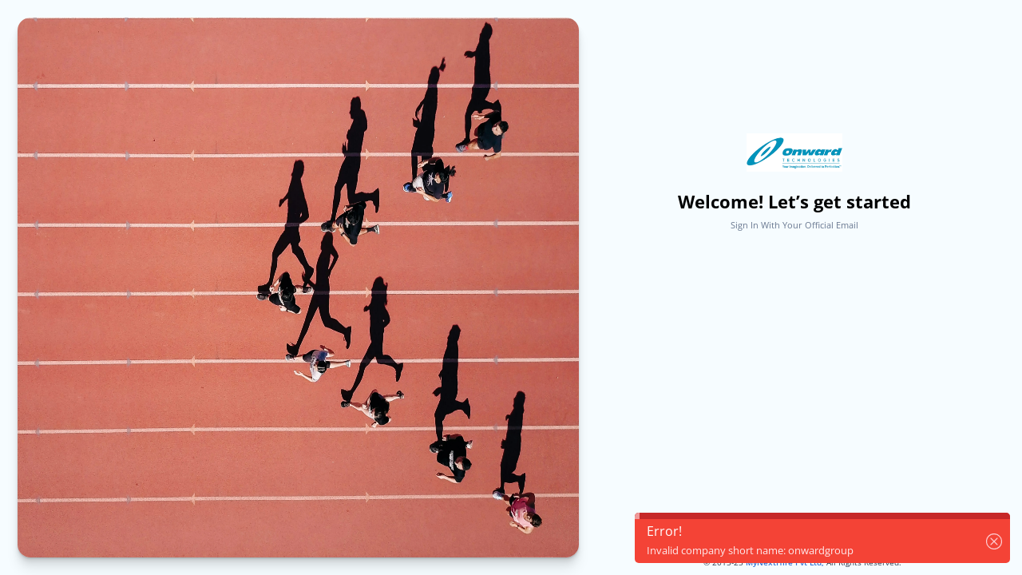

--- FILE ---
content_type: text/html
request_url: https://onwardgroup.app.mynexthire.io/login
body_size: 1984
content:
<!DOCTYPE html><html lang="en"><head>
    <meta charset="utf-8">
    <title>MyNextHire - AI-First ATS</title>
    <base href="/">
    <!-- <meta name="viewport" content="width=device-width, initial-scale=1"> -->
    <meta name="viewport" content="width=device-width, initial-scale=1.0, maximum-scale=1.0, user-scalable=0">
    <link rel="icon" href="assets/images/favicon.ico" type="image/x-icon">
    <script src="https://wow.mynexthire.com/employer/ui/ssoplus/ssoplus-shim.js" crossorigin="anonymous"></script>
    <!-- <link rel="stylesheet" href="https://cdnjs.cloudflare.com/ajax/libs/font-awesome/5.15.1/css/all.min.css"
        integrity="sha512-+4zCK9k+qNFUR5X+cKL9EIR+ZOhtIloNl9GIKS57V1MyNsYpYcUrUeQc9vNfzsWfV28IaLL3i96P9sdNyeRssA=="
        crossorigin="anonymous" /> -->
    <!-- <script src="https://code.jquery.com/jquery-3.2.1.slim.min.js" integrity="sha384-KJ3o2DKtIkvYIK3UENzmM7KCkRr/rE9/Qpg6aAZGJwFDMVNA/GpGFF93hXpG5KkN" crossorigin="anonymous"></script> -->
    <script src="https://cdn.mynexthire.io/bootstrap/popper.min.js"></script>
    <script src="https://kit.fontawesome.com/4000797483.js" crossorigin="anonymous"></script>
    <!-- <script src="https://cdnjs.cloudflare.com/ajax/libs/popper.js/1.12.9/umd/popper.min.js"
        integrity="sha384-ApNbgh9B+Y1QKtv3Rn7W3mgPxhU9K/ScQsAP7hUibX39j7fakFPskvXusvfa0b4Q"
        crossorigin="anonymous"></script> -->
     <!-- <script src="https://d1b7jp750wf0ca.cloudfront.net/grist-static/dist/csv-viewer.js"></script> -->
<style>@font-face{font-family:Open Sans;src:url(OpenSans-Regular.4b2dbd1335c773c8.ttf) format("truetype");font-weight:400}@font-face{font-family:Open Sans;src:url(OpenSans-Bold.eb4aee2076aafb3a.ttf) format("truetype");font-weight:700}@font-face{font-family:Open Sans;src:url(OpenSans-ExtraBold.362af41eed71d885.ttf) format("truetype");font-weight:800}@font-face{font-family:Open Sans;src:url(OpenSans-Light.3832d4b76900ba34.ttf) format("truetype");font-weight:300}@font-face{font-family:Open Sans;src:url(OpenSans-Light.3832d4b76900ba34.ttf) format("truetype");font-weight:200}@font-face{font-family:Open Sans;src:url(OpenSans-Light.3832d4b76900ba34.ttf) format("truetype");font-weight:100}@font-face{font-family:Open Sans;src:url(OpenSans-Medium.585bcdbb11152b4d.ttf) format("truetype");font-weight:500}@font-face{font-family:Open Sans;src:url(OpenSans-SemiBold.9fc13a391f9cea0c.ttf) format("truetype");font-weight:600}@font-face{font-family:Roboto;src:url(Roboto-Regular.d0bc87a819730d23.ttf) format("truetype");font-weight:400}@font-face{font-family:Roboto;src:url(Roboto-Bold.c36a3fe042b96dc3.ttf) format("truetype");font-weight:700}@font-face{font-family:Roboto;src:url(Roboto-Black.6ed32619a5671842.ttf) format("truetype");font-weight:800}@font-face{font-family:Roboto;src:url(Roboto-Light.1ad50b89ab7c557e.ttf) format("truetype");font-weight:300}@font-face{font-family:Roboto;src:url(Roboto-Light.1ad50b89ab7c557e.ttf) format("truetype");font-weight:200}@font-face{font-family:Roboto;src:url(Roboto-Thin.93679a4f0d810027.ttf) format("truetype");font-weight:100}@font-face{font-family:Roboto;src:url(Roboto-Medium.9204c2aa0a88c808.ttf) format("truetype");font-weight:500}@font-face{font-family:Roboto;src:url(Roboto-Bold.c36a3fe042b96dc3.ttf) format("truetype");font-weight:600}*{box-sizing:border-box}.mybody{margin:0;font-family:Open Sans;font-size:.8rem;font-weight:400;line-height:1.5;color:#495057}.mnh-body-color{background:#dce0e5}@media (max-width: 767px){.mybody{background:linear-gradient(180deg,#10274c 40%,#0074f0 100%)!important;min-height:100vh;background-attachment:fixed!important}.mnh-body-color{background:transparent}}.body-scrollbar::-webkit-scrollbar-track{background-color:#d3d7de}.body-scrollbar::-webkit-scrollbar{width:12px;background-color:#d6dae1}.body-scrollbar::-webkit-scrollbar-thumb{border-radius:10px;-webkit-box-shadow:inset 0 0 6px rgba(0,0,0,.15);background-color:#b3bcc6;-webkit-transition:.3s;transition:.3s;border:3px solid #d3d7de;padding:2px}.body-scrollbar::-webkit-scrollbar-thumb:hover{background-color:#a8b2bd}:root{--blue:#007bff;--indigo:#6610f2;--purple:#6f42c1;--pink:#e83e8c;--red:#dc3545;--orange:#fd7e14;--yellow:#ffc107;--green:#28a745;--teal:#20c997;--cyan:#17a2b8;--white:#fff;--gray:#6c757d;--gray-dark:#343a40;--primary:#007bff;--secondary:#6c757d;--success:#28a745;--info:#17a2b8;--warning:#ffc107;--danger:#dc3545;--light:#f8f9fa;--dark:#343a40;--breakpoint-xs:0;--breakpoint-sm:576px;--breakpoint-md:768px;--breakpoint-lg:992px;--breakpoint-xl:1200px;--font-family-sans-serif:-apple-system,BlinkMacSystemFont,"Segoe UI",Roboto,"Helvetica Neue",Arial,"Noto Sans","Liberation Sans",sans-serif,"Apple Color Emoji","Segoe UI Emoji","Segoe UI Symbol","Noto Color Emoji";--font-family-monospace:SFMono-Regular,Menlo,Monaco,Consolas,"Liberation Mono","Courier New",monospace}*,:after,:before{box-sizing:border-box}html{font-family:sans-serif;line-height:1.15;-webkit-text-size-adjust:100%;-webkit-tap-highlight-color:transparent}body{margin:0;font-family:-apple-system,BlinkMacSystemFont,Segoe UI,Roboto,Helvetica Neue,Arial,Noto Sans,Liberation Sans,sans-serif,"Apple Color Emoji","Segoe UI Emoji",Segoe UI Symbol,"Noto Color Emoji";font-size:1rem;font-weight:400;line-height:1.5;color:#212529;text-align:left;background-color:#fff}@media print{*,:after,:before{text-shadow:none!important;box-shadow:none!important}@page{size:a3}body{min-width:992px!important}}*:focus{outline:none!important}@media (max-width: 767px){}@media (max-width: 767px){html{font-size:130%}}@media (max-width: 345px){html{font-size:110%}}</style><link rel="stylesheet" href="styles.a2e2fed853e6b491.css" media="print" onload="this.media='all'"><noscript><link rel="stylesheet" href="styles.a2e2fed853e6b491.css"></noscript></head>

<body class="mybody body-scrollbar mnh-body-color">
    <app-root></app-root>
<script src="runtime.8ff89dba1724c535.js" type="module"></script><script src="polyfills.7c44fd9c33b4d406.js" type="module"></script><script src="scripts.b3a8034324913470.js" defer></script><script src="main.0a3dd20418ec7479.js" type="module"></script>




</body><!-- -----------table-responsive collapse table on full td click script --------------------------------------- --><!-- 
<script type="text/javascript">
    $(document).ready(function () {
        $(window).hover(function () {
            $('.collapse-td-header .collapse-icon-td[data-toggle="collapse"]').click(function (e) {
                if ($(window).width() >= 768) {
                    e.stopPropagation();
                }
            });
        });
    });
</script> --></html>

--- FILE ---
content_type: text/css
request_url: https://ka-p.fontawesome.com/assets/4000797483/127611316/custom-icons.css?token=4000797483
body_size: 1038
content:
@charset "utf-8";.fak.fa-solid-house-lock,.fa-kit.fa-solid-house-lock{--fa:"î€€";--fa--fa:"î€€î€€"}.fak,.fa-kit{-webkit-font-smoothing:antialiased;-moz-osx-font-smoothing:grayscale;display:var(--fa-display,inline-block);font-family:Font Awesome Kit;font-style:normal;font-variant:normal;font-weight:400;line-height:1;text-rendering:auto}.fak:before,.fa-kit:before{content:var(--fa)}@font-face{font-family:Font Awesome Kit;font-style:normal;font-display:block;src:url([data-uri])format("woff2")}

--- FILE ---
content_type: text/css
request_url: https://onwardgroup.app.mynexthire.io/styles.a2e2fed853e6b491.css
body_size: 55324
content:
.ng-select.ng-select-opened>.ng-select-container{background:#fff;border-color:#b3b3b3 #ccc #d9d9d9}.ng-select.ng-select-opened>.ng-select-container:hover{box-shadow:none}.ng-select.ng-select-opened>.ng-select-container .ng-arrow{top:-2px;border-color:transparent transparent #999;border-width:0 5px 5px}.ng-select.ng-select-opened>.ng-select-container .ng-arrow:hover{border-color:transparent transparent #333}.ng-select.ng-select-opened.ng-select-bottom>.ng-select-container{border-bottom-right-radius:0;border-bottom-left-radius:0}.ng-select.ng-select-opened.ng-select-top>.ng-select-container{border-top-right-radius:0;border-top-left-radius:0}.ng-select.ng-select-focused:not(.ng-select-opened)>.ng-select-container{border-color:#007eff;box-shadow:inset 0 1px 1px #00000013,0 0 0 3px #007eff1a}.ng-select.ng-select-disabled>.ng-select-container{background-color:#f9f9f9}.ng-select .ng-has-value .ng-placeholder{display:none}.ng-select .ng-select-container{color:#333;background-color:#fff;border-radius:4px;border:1px solid #ccc;min-height:36px;align-items:center}.ng-select .ng-select-container:hover{box-shadow:0 1px #0000000f}.ng-select .ng-select-container .ng-value-container{align-items:center;padding-left:10px}[dir=rtl] .ng-select .ng-select-container .ng-value-container{padding-right:10px;padding-left:0}.ng-select .ng-select-container .ng-value-container .ng-placeholder{color:#999}.ng-select.ng-select-single .ng-select-container{height:36px}.ng-select.ng-select-single .ng-select-container .ng-value-container .ng-input{top:5px;left:0;padding-left:10px;padding-right:50px}[dir=rtl] .ng-select.ng-select-single .ng-select-container .ng-value-container .ng-input{padding-right:10px;padding-left:50px}.ng-select.ng-select-multiple.ng-select-disabled>.ng-select-container .ng-value-container .ng-value{background-color:#f9f9f9;border:1px solid #e6e6e6}.ng-select.ng-select-multiple.ng-select-disabled>.ng-select-container .ng-value-container .ng-value .ng-value-label{padding:0 5px}.ng-select.ng-select-multiple .ng-select-container .ng-value-container{padding-top:5px;padding-left:7px}[dir=rtl] .ng-select.ng-select-multiple .ng-select-container .ng-value-container{padding-right:7px;padding-left:0}.ng-select.ng-select-multiple .ng-select-container .ng-value-container .ng-value{font-size:.9em;margin-bottom:5px;background-color:#ebf5ff;border-radius:2px;margin-right:5px}[dir=rtl] .ng-select.ng-select-multiple .ng-select-container .ng-value-container .ng-value{margin-right:0;margin-left:5px}.ng-select.ng-select-multiple .ng-select-container .ng-value-container .ng-value.ng-value-disabled{background-color:#f9f9f9}.ng-select.ng-select-multiple .ng-select-container .ng-value-container .ng-value.ng-value-disabled .ng-value-label{padding-left:5px}[dir=rtl] .ng-select.ng-select-multiple .ng-select-container .ng-value-container .ng-value.ng-value-disabled .ng-value-label{padding-left:0;padding-right:5px}.ng-select.ng-select-multiple .ng-select-container .ng-value-container .ng-value .ng-value-label,.ng-select.ng-select-multiple .ng-select-container .ng-value-container .ng-value .ng-value-icon{display:inline-block;padding:1px 5px}.ng-select.ng-select-multiple .ng-select-container .ng-value-container .ng-value .ng-value-icon:hover{background-color:#d1e8ff}.ng-select.ng-select-multiple .ng-select-container .ng-value-container .ng-value .ng-value-icon.left{border-right:1px solid #b8dbff}[dir=rtl] .ng-select.ng-select-multiple .ng-select-container .ng-value-container .ng-value .ng-value-icon.left{border-left:1px solid #b8dbff;border-right:none}.ng-select.ng-select-multiple .ng-select-container .ng-value-container .ng-value .ng-value-icon.right{border-left:1px solid #b8dbff}[dir=rtl] .ng-select.ng-select-multiple .ng-select-container .ng-value-container .ng-value .ng-value-icon.right{border-left:0;border-right:1px solid #b8dbff}.ng-select.ng-select-multiple .ng-select-container .ng-value-container .ng-input{padding:0 0 3px 3px}[dir=rtl] .ng-select.ng-select-multiple .ng-select-container .ng-value-container .ng-input{padding:0 3px 3px 0}.ng-select.ng-select-multiple .ng-select-container .ng-value-container .ng-placeholder{top:5px;padding-bottom:5px;padding-left:3px}[dir=rtl] .ng-select.ng-select-multiple .ng-select-container .ng-value-container .ng-placeholder{padding-right:3px;padding-left:0}.ng-select .ng-clear-wrapper{color:#999}.ng-select .ng-clear-wrapper:hover .ng-clear{color:#d0021b}.ng-select .ng-spinner-zone{padding:5px 5px 0 0}[dir=rtl] .ng-select .ng-spinner-zone{padding:5px 0 0 5px}.ng-select .ng-arrow-wrapper{width:25px;padding-right:5px}[dir=rtl] .ng-select .ng-arrow-wrapper{padding-left:5px;padding-right:0}.ng-select .ng-arrow-wrapper:hover .ng-arrow{border-top-color:#666}.ng-select .ng-arrow-wrapper .ng-arrow{border-color:#999 transparent transparent;border-style:solid;border-width:5px 5px 2.5px}.ng-dropdown-panel{background-color:#fff;border:1px solid #ccc;box-shadow:0 1px #0000000f;left:0}.ng-dropdown-panel.ng-select-bottom{top:100%;border-bottom-right-radius:4px;border-bottom-left-radius:4px;border-top-color:#e6e6e6;margin-top:-1px}.ng-dropdown-panel.ng-select-bottom .ng-dropdown-panel-items .ng-option:last-child{border-bottom-right-radius:4px;border-bottom-left-radius:4px}.ng-dropdown-panel.ng-select-top{bottom:100%;border-top-right-radius:4px;border-top-left-radius:4px;border-bottom-color:#e6e6e6;margin-bottom:-1px}.ng-dropdown-panel.ng-select-top .ng-dropdown-panel-items .ng-option:first-child{border-top-right-radius:4px;border-top-left-radius:4px}.ng-dropdown-panel .ng-dropdown-header{border-bottom:1px solid #ccc;padding:5px 7px}.ng-dropdown-panel .ng-dropdown-footer{border-top:1px solid #ccc;padding:5px 7px}.ng-dropdown-panel .ng-dropdown-panel-items .ng-optgroup{-webkit-user-select:none;-moz-user-select:none;user-select:none;padding:8px 10px;font-weight:500;color:#0000008a;cursor:pointer}.ng-dropdown-panel .ng-dropdown-panel-items .ng-optgroup.ng-option-disabled{cursor:default}.ng-dropdown-panel .ng-dropdown-panel-items .ng-optgroup.ng-option-marked{background-color:#f5faff}.ng-dropdown-panel .ng-dropdown-panel-items .ng-optgroup.ng-option-selected,.ng-dropdown-panel .ng-dropdown-panel-items .ng-optgroup.ng-option-selected.ng-option-marked{background-color:#ebf5ff;font-weight:600}.ng-dropdown-panel .ng-dropdown-panel-items .ng-option{background-color:#fff;color:#000000de;padding:8px 10px}.ng-dropdown-panel .ng-dropdown-panel-items .ng-option.ng-option-selected,.ng-dropdown-panel .ng-dropdown-panel-items .ng-option.ng-option-selected.ng-option-marked{color:#333;background-color:#ebf5ff}.ng-dropdown-panel .ng-dropdown-panel-items .ng-option.ng-option-selected .ng-option-label,.ng-dropdown-panel .ng-dropdown-panel-items .ng-option.ng-option-selected.ng-option-marked .ng-option-label{font-weight:600}.ng-dropdown-panel .ng-dropdown-panel-items .ng-option.ng-option-marked{background-color:#f5faff;color:#333}.ng-dropdown-panel .ng-dropdown-panel-items .ng-option.ng-option-disabled{color:#ccc}.ng-dropdown-panel .ng-dropdown-panel-items .ng-option.ng-option-child{padding-left:22px}[dir=rtl] .ng-dropdown-panel .ng-dropdown-panel-items .ng-option.ng-option-child{padding-right:22px;padding-left:0}.ng-dropdown-panel .ng-dropdown-panel-items .ng-option .ng-tag-label{font-size:80%;font-weight:400;padding-right:5px}[dir=rtl] .ng-dropdown-panel .ng-dropdown-panel-items .ng-option .ng-tag-label{padding-left:5px;padding-right:0}[dir=rtl] .ng-dropdown-panel{direction:rtl;text-align:right}.ng-sg-placeholder{background-color:#f4f4f4!important;color:#a9a9a9!important}.ng-sg-dropped{border:1px solid cornflowerblue!important}.ng-sg-selected{background:lightblue!important}.ng-sg-active{box-shadow:0 5px 5px -3px #0003,0 8px 10px 1px #00000024,0 3px 14px 2px #0000001f;opacity:.6}.snotifyToast{animation-fill-mode:both}.snotify-leftTop .fadeIn,.snotify-leftCenter .fadeIn,.snotify-leftBottom .fadeIn{animation-name:fadeInLeft}.snotify-leftTop .fadeOut,.snotify-leftCenter .fadeOut,.snotify-leftBottom .fadeOut{animation-name:fadeOutLeft}.snotify-rightTop .fadeIn,.snotify-rightCenter .fadeIn,.snotify-rightBottom .fadeIn{animation-name:fadeInRight}.snotify-rightTop .fadeOut,.snotify-rightCenter .fadeOut,.snotify-rightBottom .fadeOut{animation-name:fadeOutRight}.snotify-centerTop .fadeIn{animation-name:fadeInDown}.snotify-centerTop .fadeOut{animation-name:fadeOutUp}.snotify-centerCenter .fadeIn{animation-name:fadeIn}.snotify-centerCenter .fadeOut{animation-name:fadeOut}.snotify-centerBottom .fadeIn{animation-name:fadeInUp}.snotify-centerBottom .fadeOut{animation-name:fadeOutDown}@keyframes fadeInLeft{0%{opacity:0;transform:translate(-100%) scaleX(1.2)}to{opacity:1;transform:none}}@keyframes fadeInRight{0%{opacity:0;transform:translate(100%) scaleX(1.2)}to{opacity:1;transform:none}}@keyframes fadeInUp{0%{opacity:0;transform:translateY(100%) scaleY(1.2)}to{opacity:1;transform:none}}@keyframes fadeInDown{0%{opacity:0;transform:translateY(-100%) scaleY(1.2)}to{opacity:1;transform:none}}@keyframes fadeIn{0%{opacity:0}to{opacity:1}}@keyframes fadeOut{0%{opacity:1}to{opacity:0}}@keyframes fadeOutDown{0%{opacity:1}to{opacity:0;transform:translateY(100%)}}@keyframes fadeOutLeft{0%{opacity:1}to{opacity:0;transform:translate(-100%)}}@keyframes fadeOutRight{0%{opacity:1}to{opacity:0;transform:translate(100%)}}@keyframes fadeOutUp{0%{opacity:1}to{opacity:0;transform:translateY(-100%)}}@keyframes appear{0%{max-height:0}to{max-height:50vh}}@keyframes disappear{0%{max-height:50vh}to{max-height:0}}.snotify{display:block;position:fixed;width:300px;z-index:9999;box-sizing:border-box;pointer-events:none}.snotify *{box-sizing:border-box}.snotify-leftTop,.snotify-leftCenter,.snotify-leftBottom{left:10px}.snotify-rightTop,.snotify-rightCenter,.snotify-rightBottom{right:10px}.snotify-centerTop,.snotify-centerCenter,.snotify-centerBottom{left:calc(50% - 150px)}.snotify-leftTop,.snotify-centerTop,.snotify-rightTop{top:10px}.snotify-leftCenter,.snotify-rightCenter,.snotify-centerCenter{top:50%;transform:translateY(-50%)}.snotify-leftBottom,.snotify-rightBottom,.snotify-centerBottom{bottom:10px}.snotify-backdrop{position:fixed;inset:0;background-color:#000;opacity:0;z-index:9998;transition:opacity .3s}.snotifyToast{display:block;cursor:pointer;background-color:#fff;height:100%;margin:5px;opacity:0;border-radius:5px;overflow:hidden;pointer-events:auto}.snotifyToast--in{animation-name:appear}.snotifyToast--out{animation-name:disappear}.snotifyToast__inner{display:flex;flex-flow:column nowrap;align-items:flex-start;justify-content:center;position:relative;padding:5px 65px 5px 15px;min-height:78px;font-size:16px;color:#000}.snotifyToast__progressBar{position:relative;width:100%;height:10px;background-color:#c7c7c7}.snotifyToast__progressBar__percentage{position:absolute;top:0;left:0;height:10px;background-color:#4c4c4c;max-width:100%}.snotifyToast__title{font-size:1.8em;line-height:1.2em;margin-bottom:5px;color:#fff}.snotifyToast__body{font-size:1em}.snotifyToast-show{transform:translate(0);opacity:1}.snotifyToast-remove{max-height:0;overflow:hidden;transform:translateY(50%);opacity:0}.fadeOutRight{animation-name:fadeOutRight}.snotify-simple .snotifyToast__title,.snotify-simple .snotifyToast__body{color:#000}.snotify-success{background-color:#4caf50}.snotify-success .snotifyToast__progressBar{background-color:#388e3c}.snotify-success .snotifyToast__progressBar__percentage{background-color:#81c784}.snotify-success .snotifyToast__body{color:#c8e6c9}.snotify-info{background-color:#1e88e5}.snotify-info .snotifyToast__progressBar{background-color:#1565c0}.snotify-info .snotifyToast__progressBar__percentage{background-color:#64b5f6}.snotify-info .snotifyToast__body{color:#e3f2fd}.snotify-warning{background-color:#ff9800}.snotify-warning .snotifyToast__progressBar{background-color:#ef6c00}.snotify-warning .snotifyToast__progressBar__percentage{background-color:#ffcc80}.snotify-warning .snotifyToast__body{color:#fff3e0}.snotify-error{background-color:#f44336}.snotify-error .snotifyToast__progressBar{background-color:#c62828}.snotify-error .snotifyToast__progressBar__percentage{background-color:#ef9a9a}.snotify-error .snotifyToast__body{color:#ffebee}.snotify-async{background-color:#1e88e5}.snotify-async .snotifyToast__progressBar{background-color:#1565c0}.snotify-async .snotifyToast__progressBar__percentage{background-color:#64b5f6}.snotify-async .snotifyToast__body{color:#e3f2fd}.snotify-confirm{background-color:#009688}.snotify-confirm .snotifyToast__progressBar{background-color:#4db6ac}.snotify-confirm .snotifyToast__progressBar__percentage{background-color:#80cbc4}.snotify-confirm .snotifyToast__body{color:#e0f2f1}.snotify-prompt{background-color:#009688}.snotify-prompt ng-snotify-prompt{width:100%}.snotify-prompt .snotifyToast__title{margin-bottom:0}.snotify-prompt .snotifyToast__body{color:#e0f2f1}.snotify-confirm .snotifyToast__inner,.snotify-prompt .snotifyToast__inner{padding:10px 15px}.snotifyToast__input{position:relative;z-index:1;display:inline-block;margin:0;width:100%;vertical-align:top;transition:all .5s;transition-delay:.3s;transition-timing-function:cubic-bezier(.2,1,.3,1)}.snotifyToast__input__field{position:relative;display:block;float:right;padding:.85em .5em;width:100%;border:none;border-radius:0;background:transparent;color:#333;font-weight:700;-webkit-appearance:none;opacity:0;transition:opacity .3s}.snotifyToast__input__field:focus{outline:none}.snotifyToast__input__label{display:inline-block;float:right;padding:0 .85em;width:100%;color:#e0f2f1;font-weight:700;font-size:70.25%;-webkit-font-smoothing:antialiased;-moz-osx-font-smoothing:grayscale;-webkit-touch-callout:none;-webkit-user-select:none;-moz-user-select:none;user-select:none;position:absolute;left:0;height:100%;text-align:left;pointer-events:none}.snotifyToast__input__label:before,.snotifyToast__input__label:after{content:"";position:absolute;top:0;left:0;width:100%;height:100%;transition:transform .3s}.snotifyToast__input__label:before{border-top:2px solid #fff;transform:translateY(100%) translateY(-2px);transition-delay:.3s}.snotifyToast__input__label:after{z-index:-1;background:#b2dfdb;transform:scaleY(0);transform-origin:50% 0}.snotifyToast__input__labelContent{position:relative;display:block;padding:1em 0;width:100%;transition:transform .3s .3s}.snotifyToast__input--filled{margin-top:2.5em}.snotifyToast__input--filled:focus,.snotifyToast__input--filled .snotifyToast__input__field{opacity:1;transition-delay:.3s}.snotifyToast__input__field:focus+.snotifyToast__input__label .snotifyToast__input__labelContent,.snotifyToast__input--filled .snotifyToast__input__labelContent{transform:translateY(-80%);transition-timing-function:cubic-bezier(.2,1,.3,1)}.snotifyToast__input__field:focus+.snotifyToast__input__label:before,.snotifyToast__input--filled .snotifyToast__input__label:before{transition-delay:0s}.snotifyToast__input__field:focus+.snotifyToast__input__label:before,.snotifyToast__input--filled .snotifyToast__input__label:before{transform:translate(0)}.snotifyToast__input__field:focus+.snotifyToast__input__label:after,.snotifyToast__input--filled .snotifyToast__input__label:after{transform:scale(1);transition-delay:.3s;transition-timing-function:cubic-bezier(.2,1,.3,1)}.snotifyToast--invalid .snotifyToast__input__label:before{border-color:#f44336}.snotifyToast--valid .snotifyToast__input__label:before{border-color:#4caf50}.snotifyToast__buttons{display:flex;flex-flow:row nowrap;justify-content:space-between;border-top:1px solid rgba(0,0,0,.1)}.snotifyToast__buttons button{position:relative;width:100%;border-right:1px solid rgba(0,0,0,.1);border-left:1px solid rgba(0,0,0,.1);border-top:none;border-bottom:none;background:transparent;padding:8px;text-transform:capitalize;color:#fff;box-sizing:border-box;overflow:hidden}.snotifyToast__buttons button:after{content:"";position:absolute;top:50%;left:50%;width:5px;height:5px;background:rgba(255,255,255,.3);opacity:0;border-radius:100%;transform:scale(1) translate(-50%);transform-origin:50% 50%}.snotifyToast__buttons button:focus:not(:active):after{animation:ripple 1s ease-out}.snotifyToast__buttons button:hover,.snotifyToast__buttons button:focus{background:rgba(0,0,0,.1);outline:none}.snotifyToast__buttons button:active{background:rgba(0,0,0,.15)}.snotifyToast__buttons button:last-child{border-right:none}.snotifyToast__buttons button:first-child{border-left:none}.snotifyToast__buttons--bold{font-weight:700}@keyframes ripple{0%{transform:scale(0);opacity:1}20%{transform:scale(25);opacity:1}to{opacity:0;transform:scale(40)}}.snotify-icon{width:100%;height:100%;position:absolute;right:10px;top:50%;line-height:0;transform:translateY(-50%);max-height:48px;max-width:48px}.snotify-icon--error{background-image:url(data:image/svg+xml;charset=UTF-8,%3Csvg%20xmlns=%22http://www.w3.org/2000/svg%22%20version=%221.1%22%20x=%220px%22%20y=%220px%22%20viewBox=%220%200%20512%20512%22%20fill=%22%23ffcdd2%22%3E%3Cg%3E%3Cpath%20d=%22M437,75A256,256,0,1,0,75,437,256,256,0,1,0,437,75ZM416.43,416.43a226.82,226.82,0,0,1-320.86,0C7.11,328,7.11,184,95.57,95.57a226.82,226.82,0,0,1,320.86,0C504.89,184,504.89,328,416.43,416.43Z%22/%3E%3Cpath%20d=%22M368.81,143.19a14.5,14.5,0,0,0-20.58,0L256,235.42l-92.23-92.23a14.55,14.55,0,0,0-20.58,20.58L235.42,256l-92.23,92.23a14.6,14.6,0,0,0,10.24,24.89,14.19,14.19,0,0,0,10.24-4.31l92.23-92.23,92.23,92.23a14.64,14.64,0,0,0,10.24,4.31,14,14,0,0,0,10.24-4.31,14.5,14.5,0,0,0,0-20.58l-92-92.23,92.23-92.23A14.5,14.5,0,0,0,368.81,143.19Z%22/%3E%3C/g%3E%3C/svg%3E)}.snotify-icon--warning{background-image:url(data:image/svg+xml;charset=UTF-8,%3Csvg%20xmlns=%22http://www.w3.org/2000/svg%22%20version=%221.1%22%20x=%220px%22%20y=%220px%22%20viewBox=%220%200%20512%20512%22%20fill=%22%23ffccbc%22%3E%3Cg%3E%3Cpath%20d=%22M256,512c141.15,0,256-114.84,256-256S397.15,0,256,0,0,114.84,0,256,114.85,512,256,512Zm0-480.49c123.79,0,224.49,100.71,224.49,224.49S379.79,480.49,256,480.49,31.51,379.79,31.51,256,132.21,31.51,256,31.51Z%22/%3E%3Ccircle%20cx=%22260.08%22%20cy=%22343.87%22%20r=%2226.35%22/%3E%3Cpath%20d=%22M254.68,278.39a15.76,15.76,0,0,0,15.75-15.75V128.72a15.75,15.75,0,1,0-31.51,0V262.63A15.76,15.76,0,0,0,254.68,278.39Z%22/%3E%3C/g%3E%3C/svg%3E)}.snotify-icon--info{background-image:url(data:image/svg+xml;charset=UTF-8,%3Csvg%20xmlns=%22http://www.w3.org/2000/svg%22%20version=%221.1%22%20x=%220px%22%20y=%220px%22%20viewBox=%220%200%20512%20512%22%20fill=%22%23bbdefb%22%3E%3Cg%3E%3Cpath%20d=%22M256,0C114.84,0,0,114.84,0,256S114.84,512,256,512,512,397.16,512,256,397.15,0,256,0Zm0,478.43C133.35,478.43,33.57,378.64,33.57,256S133.35,33.58,256,33.58,478.42,133.36,478.42,256,378.64,478.43,256,478.43Z%22/%3E%3Cpath%20d=%22M251.26,161.24a22.39,22.39,0,1,0-22.38-22.39A22.39,22.39,0,0,0,251.26,161.24Z%22/%3E%3Cpath%20d=%22M286.84,357.87h-14v-160A16.79,16.79,0,0,0,256,181.05H225.17a16.79,16.79,0,0,0,0,33.58h14.05V357.87H225.17a16.79,16.79,0,0,0,0,33.57h61.67a16.79,16.79,0,1,0,0-33.57Z%22/%3E%3C/g%3E%3C/svg%3E)}.snotify-icon--success{background-image:url(data:image/svg+xml;charset=UTF-8,%3Csvg%20xmlns=%22http://www.w3.org/2000/svg%22%20version=%221.1%22%20x=%220px%22%20y=%220px%22%20viewBox=%220%200%20512%20512%22%20fill=%22%23c8e6c9%22%3E%3Cg%3E%3Cpath%20d=%22M256,0C114.85,0,0,114.84,0,256S114.85,512,256,512,512,397.16,512,256,397.15,0,256,0Zm0,492.31c-130.29,0-236.31-106-236.31-236.31S125.71,19.69,256,19.69,492.31,125.71,492.31,256,386.29,492.31,256,492.31Z%22/%3E%3Cpath%20class=%22cls-1%22%20d=%22M376.64,151,225.31,321.24l-91.17-72.93a9.85,9.85,0,0,0-12.3,15.38l98.46,78.77a9.86,9.86,0,0,0,13.52-1.15L391.36,164.08A9.85,9.85,0,0,0,376.64,151Z%22/%3E%3C/g%3E%3C/svg%3E)}.snotify-icon--async{background-image:url(data:image/svg+xml;charset=UTF-8,%3Csvg%20xmlns=%22http://www.w3.org/2000/svg%22%20version=%221.1%22%20x=%220px%22%20y=%220px%22%20viewBox=%220%200%20512%20512%22%20fill=%22%23bbdefb%22%3E%3Cg%3E%3Cpath%20d=%22M256,0a32,32,0,0,0-32,32V96a32,32,0,0,0,64,0V32A32,32,0,0,0,256,0Zm0,384a32,32,0,0,0-32,32v64a32,32,0,0,0,64,0V416A32,32,0,0,0,256,384ZM391.74,165.5,437,120.22A32,32,0,0,0,391.74,75L346.5,120.22a32,32,0,0,0,45.25,45.28Zm-271.52,181L75,391.74A32,32,0,0,0,120.22,437l45.25-45.25a32,32,0,0,0-45.25-45.25Zm0-271.52A32,32,0,1,0,75,120.22l45.25,45.28a32,32,0,1,0,45.25-45.28ZM391.74,346.5a32,32,0,0,0-45.25,45.25L391.74,437A32,32,0,0,0,437,391.74ZM480,224H416a32,32,0,0,0,0,64h64a32,32,0,0,0,0-64ZM128,256a32,32,0,0,0-32-32H32a32,32,0,0,0,0,64H96A32,32,0,0,0,128,256Z%22/%3E%3C/g%3E%3C/svg%3E);animation:async 3s infinite linear;transform-origin:50% 50%}@keyframes async{0%{transform:translateY(-50%) rotate(0)}to{transform:translateY(-50%) rotate(360deg)}}@font-face{font-family:Poppins;src:url(Poppins-Regular.fb579737f236351b.woff) format("woff"),url(Poppins-Regular.e3fe7ebf149d0933.ttf) format("truetype");font-weight:400}@font-face{font-family:Poppins;src:url(Poppins-Bold.b99f9fddabdf7edd.woff) format("woff"),url(Poppins-Bold.3b6def8cef97005c.ttf) format("truetype");font-weight:700}@font-face{font-family:Poppins;src:url(Poppins-ExtraBold.9cce91b550c0c87f.woff) format("woff"),url(Poppins-ExtraBold.0caa5cbabe666829.ttf) format("truetype");font-weight:800}@font-face{font-family:Poppins;src:url(Poppins-ExtraLight.0a6fbc21f1d128b9.woff) format("woff"),url(Poppins-ExtraLight.a5ba63496a1be1fc.ttf) format("truetype");font-weight:200}@font-face{font-family:Poppins;src:url(Poppins-Light.98a999eaf3985763.woff) format("woff"),url(Poppins-Light.c7f7b0af3fc93a50.ttf) format("truetype");font-weight:300}@font-face{font-family:Poppins;src:url(Poppins-Medium.2a22ea404d6f330e.woff) format("woff"),url(Poppins-Medium.98591b8ee50c8033.ttf) format("truetype");font-weight:500}@font-face{font-family:Poppins;src:url(Poppins-SemiBold.e21fa8781a9a32b3.woff) format("woff"),url(Poppins-SemiBold.ba60cfd693c39204.ttf) format("truetype");font-weight:600}@font-face{font-family:Poppins;src:url(Poppins-Thin.9be2c6e34c7add29.woff) format("woff"),url(Poppins-Thin.5806ebba57c5c37b.ttf) format("truetype");font-weight:100}@font-face{font-family:Open Sans;src:url(OpenSans-Regular.4b2dbd1335c773c8.ttf) format("truetype");font-weight:400}@font-face{font-family:Open Sans;src:url(OpenSans-Bold.eb4aee2076aafb3a.ttf) format("truetype");font-weight:700}@font-face{font-family:Open Sans;src:url(OpenSans-ExtraBold.362af41eed71d885.ttf) format("truetype");font-weight:800}@font-face{font-family:Open Sans;src:url(OpenSans-Light.3832d4b76900ba34.ttf) format("truetype");font-weight:300}@font-face{font-family:Open Sans;src:url(OpenSans-Light.3832d4b76900ba34.ttf) format("truetype");font-weight:200}@font-face{font-family:Open Sans;src:url(OpenSans-Light.3832d4b76900ba34.ttf) format("truetype");font-weight:100}@font-face{font-family:Open Sans;src:url(OpenSans-Medium.585bcdbb11152b4d.ttf) format("truetype");font-weight:500}@font-face{font-family:Open Sans;src:url(OpenSans-SemiBold.9fc13a391f9cea0c.ttf) format("truetype");font-weight:600}@font-face{font-family:Roboto;src:url(Roboto-Regular.d0bc87a819730d23.ttf) format("truetype");font-weight:400}@font-face{font-family:Roboto;src:url(Roboto-Bold.c36a3fe042b96dc3.ttf) format("truetype");font-weight:700}@font-face{font-family:Roboto;src:url(Roboto-Black.6ed32619a5671842.ttf) format("truetype");font-weight:800}@font-face{font-family:Roboto;src:url(Roboto-Light.1ad50b89ab7c557e.ttf) format("truetype");font-weight:300}@font-face{font-family:Roboto;src:url(Roboto-Light.1ad50b89ab7c557e.ttf) format("truetype");font-weight:200}@font-face{font-family:Roboto;src:url(Roboto-Thin.93679a4f0d810027.ttf) format("truetype");font-weight:100}@font-face{font-family:Roboto;src:url(Roboto-Medium.9204c2aa0a88c808.ttf) format("truetype");font-weight:500}@font-face{font-family:Roboto;src:url(Roboto-Bold.c36a3fe042b96dc3.ttf) format("truetype");font-weight:600}*{box-sizing:border-box}.mybody{margin:0;font-family:Open Sans;font-size:.8rem;font-weight:400;line-height:1.5;color:#495057}.mnh-body-color{background:#dce0e5}.mybody_bg_circle:after{position:fixed;z-index:-1;top:-120px;right:-120px;content:"";background:#eef4ff;width:750px;height:750px;border-radius:100%;overflow:hidden}.clickable{cursor:pointer!important}.capitalize{text-transform:capitalize}.editable{border:none!important;background:transparent;border-bottom:dotted 1px!important;border-radius:0!important}.asterisk{color:red;font-weight:700;margin-left:2px}.disabled{pointer-events:none;opacity:50%!important}.la{text-align:left}.ca{text-align:center}.ra{text-align:right}.loader{margin-top:3vh;font-size:2rem;color:#d3d3d3;text-align:center}.ripple{background-position:center;transition:background .8s;border-radius:.3rem;padding:0 .3rem}.ripple:hover{background:#c2e0ff radial-gradient(circle,transparent 1%,#a8d4ff 1%) center/15000%;color:#2b5dae;text-decoration:none}.ripple:active{background-color:#c2e0ff;background-size:100%;transition:background 0s}.tooltip-inner{font-family:Poppins,sans-serif;font-size:.7rem}.snotify{width:30rem!important}.snotifyToast__inner{min-height:55px;padding:5px 38px 5px 15px}.snotifyToast__progressBar,.snotifyToast__progressBar__percentage{height:8px}.snotify-icon{max-height:20px;max-width:20px}.snotifyToast__title{font-size:1rem}.snotifyToast__body{font-size:.8rem}.snotify-error .snotifyToast__body{overflow-wrap:break-word;word-wrap:break-word;-ms-word-break:break-all;word-break:break-all;word-break:break-word;-webkit-hyphens:auto;hyphens:auto}@media (max-width: 767px){.mybody{background:linear-gradient(180deg,#10274c 40%,#0074f0 100%)!important;min-height:100vh;background-attachment:fixed!important}.mnh-body-color{background:transparent}}@media (max-width: 750px){.snotify{width:90vw!important}}.slim-scroll::-webkit-scrollbar{width:.7em;height:.7em}.slim-scroll::-webkit-scrollbar-track{box-shadow:inset 0 0 6px #0000;-webkit-box-shadow:inset 0 0 6px rgba(0,0,0,0);background:#efefef}.slim-scroll::-webkit-scrollbar-thumb{background-color:#dbdbdb;border-radius:5rem;-webkit-transition:background-color .5s ease;transition:background-color .5s ease}.slim-scroll::-webkit-scrollbar-thumb:hover{background-color:silver}.body-scrollbar::-webkit-scrollbar-track{background-color:#d3d7de}.body-scrollbar::-webkit-scrollbar{width:12px;background-color:#d6dae1}.body-scrollbar::-webkit-scrollbar-thumb{border-radius:10px;-webkit-box-shadow:inset 0 0 6px rgba(0,0,0,.15);background-color:#b3bcc6;-webkit-transition:.3s;transition:.3s;border:3px solid #d3d7de;padding:2px}.body-scrollbar::-webkit-scrollbar-thumb:hover{background-color:#a8b2bd}.disabled{pointer-events:none!important;opacity:.5!important}.bs-datepicker{display:flex;align-items:stretch;flex-flow:row wrap;background:#fff;box-shadow:0 0 10px #aaa;position:relative;z-index:1}.bs-datepicker:after{clear:both;content:"";display:block}.bs-datepicker bs-day-picker{float:left}.bs-datepicker button:hover,.bs-datepicker button:focus,.bs-datepicker button:active,.bs-datepicker input:hover,.bs-datepicker input:focus,.bs-datepicker input:active,.bs-datepicker-btns button:hover,.bs-datepicker-btns button:focus,.bs-datepicker-btns button:active,.bs-datepicker-predefined-btns button:active,.bs-datepicker-predefined-btns button:focus{outline:none}.bs-datepicker-head{min-width:270px;height:50px;padding:10px;border-radius:3px 3px 0 0;text-align:justify}.bs-datepicker-head:after{content:"";display:inline-block;vertical-align:top;width:100%}.bs-datepicker-head button{display:inline-block;vertical-align:top;padding:0;height:30px;line-height:30px;border:0;background:transparent;text-align:center;cursor:pointer;color:#fff;transition:.3s}.bs-datepicker-head button[disabled],.bs-datepicker-head button[disabled]:hover,.bs-datepicker-head button[disabled]:active{background:rgba(221,221,221,.3);color:#f5f5f5;cursor:not-allowed}.bs-datepicker-head button.next,.bs-datepicker-head button.previous{border-radius:50%;width:30px;height:30px}.bs-datepicker-head button.next span,.bs-datepicker-head button.previous span{font-size:28px;line-height:1;display:inline-block;position:relative;height:100%;width:100%;border-radius:50%}.bs-datepicker-head button.current{border-radius:15px;max-width:155px;padding:0 13px}.bs-datepicker-head button:hover{background-color:#0000001a}.bs-datepicker-head button:active{background-color:#0003}.bs-datepicker-body{padding:10px;border-radius:0 0 3px 3px;min-height:232px;min-width:278px;border:1px solid #e9edf0}.bs-datepicker-body .days.weeks{position:relative;z-index:1}.bs-datepicker-body table{width:100%;border-collapse:separate;border-spacing:0}.bs-datepicker-body table th{font-size:13px;color:#9aaec1;font-weight:400;text-align:center}.bs-datepicker-body table td{color:#54708b;text-align:center;position:relative;padding:0}.bs-datepicker-body table td span{display:block;margin:0 auto;font-size:13px;border-radius:50%;-moz-user-select:none;-webkit-user-select:none;-ms-user-select:none}.bs-datepicker-body table td:not(.disabled):not(.week) span:not(.disabled):not(.is-other-month){cursor:pointer}.bs-datepicker-body table td.is-highlighted:not(.disabled):not(.selected) span,.bs-datepicker-body table td span.is-highlighted:not(.disabled):not(.selected){background-color:#e9edf0;transition:0s}.bs-datepicker-body table td.is-active-other-month:not(.disabled):not(.selected) span,.bs-datepicker-body table td span.is-active-other-month:not(.disabled):not(.selected){background-color:#e9edf0;transition:0s;cursor:pointer}.bs-datepicker-body table td span.disabled,.bs-datepicker-body table td.disabled span{color:#9aaec1}.bs-datepicker-body table td span.selected,.bs-datepicker-body table td.selected span{color:#fff}.bs-datepicker-body table td span.is-other-month,.bs-datepicker-body table td.is-other-month span{color:#00000040}.bs-datepicker-body table td.active{position:relative}.bs-datepicker-body table td.active.select-start:before{left:35%}.bs-datepicker-body table td.active.select-end:before{left:-85%}.bs-datepicker-body table td span.active.select-start:after,.bs-datepicker-body table td span.active.select-end:after,.bs-datepicker-body table td.active.select-start span:after,.bs-datepicker-body table td.active.select-end span:after{content:"";display:block;position:absolute;z-index:-1;width:100%;height:100%;transition:.3s;top:0;border-radius:50%}.bs-datepicker-body table td:before,.bs-datepicker-body table td span:before{content:"";display:block;position:absolute;z-index:-1;inset:6px -2px 6px -3px;box-sizing:content-box;background:transparent}.bs-datepicker-body table td.active.select-start+td.active:before{left:-20%}.bs-datepicker-body table td:last-child.active:before{border-radius:0 3px 3px 0;width:125%;left:-25%}.bs-datepicker-body table td span[class*=select-],.bs-datepicker-body table td[class*=select-] span{border-radius:50%;color:#fff}.bs-datepicker-body table.days td.active:not(.select-start):before,.bs-datepicker-body table.days td.in-range:not(.select-start):before,.bs-datepicker-body table.days span.active:not(.select-start):before,.bs-datepicker-body table.days span.in-range:not(.select-start):before{background:#e9edf0}.bs-datepicker-body table.days span{width:32px;height:32px;line-height:32px}.bs-datepicker-body table.days span.select-start{z-index:2}.bs-datepicker-body table.days span.is-highlighted.in-range:before{right:3px;left:0}.bs-datepicker-body table.days span.in-range.select-end:before{right:4px;left:0}.bs-datepicker-body table.days td.select-start+td.select-end:before,.bs-datepicker-body table.days td.select-start+td.is-highlighted:before,.bs-datepicker-body table.days td.active+td.is-highlighted:before,.bs-datepicker-body table.days td.active+td.select-end:before,.bs-datepicker-body table.days td.in-range+td.is-highlighted:before,.bs-datepicker-body table.days td.in-range+td.select-end:before{background:#e9edf0;width:100%}.bs-datepicker-body table.weeks tr td:nth-child(2).active:before{border-radius:3px 0 0 3px;left:0;width:100%}.bs-datepicker-body table:not(.weeks) tr td:first-child:before{border-radius:3px 0 0 3px}.bs-datepicker-body table.years td span{width:46px;height:46px;line-height:45px;margin:0 auto}.bs-datepicker-body table.years tr:not(:last-child) td span{margin-bottom:8px}.bs-datepicker-body table.months td{height:52px}.bs-datepicker-body table.months td span{padding:6px;border-radius:15px}.bs-datepicker .current-timedate{color:#54708b;font-size:15px;text-align:center;height:30px;line-height:30px;border-radius:20px;border:1px solid #e9edf0;margin-bottom:10px;cursor:pointer;text-transform:uppercase;-moz-user-select:none;-webkit-user-select:none;-ms-user-select:none}.bs-datepicker .current-timedate span:not(:empty):before{content:"";width:15px;height:16px;display:inline-block;margin-right:4px;vertical-align:text-bottom;background:url([data-uri])}.bs-datepicker-multiple{border-radius:4px 0 0 4px}.bs-datepicker-multiple+.bs-datepicker-multiple{margin-left:10px}.bs-datepicker-multiple .bs-datepicker{box-shadow:none;position:relative}.bs-datepicker-multiple .bs-datepicker:not(:last-child){padding-right:10px}.bs-datepicker-multiple .bs-datepicker+.bs-datepicker:after{content:"";display:block;width:14px;height:10px;background:url([data-uri]);position:absolute;top:25px;left:-8px}.bs-datepicker-multiple .bs-datepicker .left{float:left}.bs-datepicker-multiple .bs-datepicker .right{float:right}.bs-datepicker-container{padding:15px}.bs-datepicker .bs-media-container{display:flex}@media (max-width: 768px){.bs-datepicker .bs-media-container{flex-direction:column}}.bs-datepicker-custom-range{padding:15px;background:#eee}.bs-datepicker-predefined-btns button{width:100%;display:block;height:30px;background-color:#9aaec1;border-radius:4px;color:#fff;border:0;margin-bottom:10px;padding:0 18px;text-align:left;transition:.3s}.bs-datepicker-predefined-btns button:hover{background-color:#54708b}.bs-datepicker-buttons{display:flex;flex-flow:row wrap;justify-content:flex-end;padding-top:10px;border-top:1px solid #e9edf0}.bs-datepicker-buttons .btn-default{margin-left:10px}.bs-datepicker-buttons .btn-today-wrapper{display:flex;flex-flow:row wrap}.bs-datepicker-buttons .clear-right,.bs-datepicker-buttons .today-right{flex-grow:0}.bs-datepicker-buttons .clear-left,.bs-datepicker-buttons .today-left{flex-grow:1}.bs-datepicker-buttons .clear-center,.bs-datepicker-buttons .today-center{flex-grow:.5}.bs-timepicker-container{padding:10px 0}.bs-timepicker-label{color:#54708b;margin-bottom:10px}.bs-timepicker-controls{display:inline-block;vertical-align:top;margin-right:10px}.bs-timepicker-controls button{width:20px;height:20px;border-radius:50%;border:0;background-color:#e9edf0;color:#54708b;font-size:16px;font-weight:700;vertical-align:middle;line-height:0;padding:0;transition:.3s}.bs-timepicker-controls button:hover{background-color:#d5dadd}.bs-timepicker-controls input{width:35px;height:25px;border-radius:13px;text-align:center;border:1px solid #e9edf0}.bs-timepicker .switch-time-format{text-transform:uppercase;min-width:54px;height:25px;border-radius:20px;border:1px solid #e9edf0;background:#fff;color:#54708b;font-size:13px}.bs-timepicker .switch-time-format img{vertical-align:baseline;vertical-align:initial;margin-left:4px}bs-datepicker-container,bs-daterangepicker-container{z-index:1080}@media (max-width: 768px){.bs-datepicker-multiple{display:flex}.bs-datepicker-multiple+.bs-datepicker-multiple{margin-top:10px;margin-left:0}}.theme-default .bs-datepicker-head{background-color:#777}.theme-default .btn-today-wrapper .btn-success,.theme-default .btn-clear-wrapper .btn-success{background-color:#777;border-color:#777}.theme-default .btn-today-wrapper .btn-success:not(:disabled):not(.disabled):active:focus,.theme-default .btn-clear-wrapper .btn-success:not(:disabled):not(.disabled):active:focus{box-shadow:none}.theme-default .btn-today-wrapper .btn-success:focus,.theme-default .btn-clear-wrapper .btn-success:focus{box-shadow:none}.theme-default .btn-today-wrapper .btn-success:not(:disabled):not(.disabled):active,.theme-default .btn-clear-wrapper .btn-success:not(:disabled):not(.disabled):active{background-color:#616161;border-color:#616161}.theme-default .btn-today-wrapper .btn-success:hover,.theme-default .btn-clear-wrapper .btn-success:hover{background-color:#6f6e6e;border-color:#6f6e6e}.theme-default .bs-datepicker-predefined-btns button.selected{background-color:#777}.theme-default .bs-datepicker-body table td span.selected,.theme-default .bs-datepicker-body table td.selected span,.theme-default .bs-datepicker-body table td span[class*=select-]:after,.theme-default .bs-datepicker-body table td[class*=select-] span:after{background-color:#777}.theme-default .bs-datepicker-body table td.week span{color:#777}.theme-default .bs-datepicker-body table td.active-week span:hover{cursor:pointer;background-color:#777;color:#fff;opacity:.5;transition:0s}.theme-green .bs-datepicker-head{background-color:#5cb85c}.theme-green .btn-today-wrapper .btn-success,.theme-green .btn-clear-wrapper .btn-success{background-color:#5cb85c;border-color:#5cb85c}.theme-green .btn-today-wrapper .btn-success:not(:disabled):not(.disabled):active:focus,.theme-green .btn-clear-wrapper .btn-success:not(:disabled):not(.disabled):active:focus{box-shadow:none}.theme-green .btn-today-wrapper .btn-success:focus,.theme-green .btn-clear-wrapper .btn-success:focus{box-shadow:none}.theme-green .btn-today-wrapper .btn-success:not(:disabled):not(.disabled):active,.theme-green .btn-clear-wrapper .btn-success:not(:disabled):not(.disabled):active{background-color:#1e7e34;border-color:#1e7e34}.theme-green .btn-today-wrapper .btn-success:hover,.theme-green .btn-clear-wrapper .btn-success:hover{background-color:#218838;border-color:#218838}.theme-green .bs-datepicker-predefined-btns button.selected{background-color:#5cb85c}.theme-green .bs-datepicker-body table td span.selected,.theme-green .bs-datepicker-body table td.selected span,.theme-green .bs-datepicker-body table td span[class*=select-]:after,.theme-green .bs-datepicker-body table td[class*=select-] span:after{background-color:#5cb85c}.theme-green .bs-datepicker-body table td.week span{color:#5cb85c}.theme-green .bs-datepicker-body table td.active-week span:hover{cursor:pointer;background-color:#5cb85c;color:#fff;opacity:.5;transition:0s}.theme-blue .bs-datepicker-head{background-color:#5bc0de}.theme-blue .btn-today-wrapper .btn-success,.theme-blue .btn-clear-wrapper .btn-success{background-color:#5bc0de;border-color:#5bc0de}.theme-blue .btn-today-wrapper .btn-success:not(:disabled):not(.disabled):active:focus,.theme-blue .btn-clear-wrapper .btn-success:not(:disabled):not(.disabled):active:focus{box-shadow:none}.theme-blue .btn-today-wrapper .btn-success:focus,.theme-blue .btn-clear-wrapper .btn-success:focus{box-shadow:none}.theme-blue .btn-today-wrapper .btn-success:not(:disabled):not(.disabled):active,.theme-blue .btn-clear-wrapper .btn-success:not(:disabled):not(.disabled):active{background-color:#2aa8cd;border-color:#2aa8cd}.theme-blue .btn-today-wrapper .btn-success:hover,.theme-blue .btn-clear-wrapper .btn-success:hover{background-color:#3ab3d7;border-color:#3ab3d7}.theme-blue .bs-datepicker-predefined-btns button.selected{background-color:#5bc0de}.theme-blue .bs-datepicker-body table td span.selected,.theme-blue .bs-datepicker-body table td.selected span,.theme-blue .bs-datepicker-body table td span[class*=select-]:after,.theme-blue .bs-datepicker-body table td[class*=select-] span:after{background-color:#5bc0de}.theme-blue .bs-datepicker-body table td.week span{color:#5bc0de}.theme-blue .bs-datepicker-body table td.active-week span:hover{cursor:pointer;background-color:#5bc0de;color:#fff;opacity:.5;transition:0s}.theme-dark-blue .bs-datepicker-head{background-color:#337ab7}.theme-dark-blue .btn-today-wrapper .btn-success,.theme-dark-blue .btn-clear-wrapper .btn-success{background-color:#337ab7;border-color:#337ab7}.theme-dark-blue .btn-today-wrapper .btn-success:not(:disabled):not(.disabled):active:focus,.theme-dark-blue .btn-clear-wrapper .btn-success:not(:disabled):not(.disabled):active:focus{box-shadow:none}.theme-dark-blue .btn-today-wrapper .btn-success:focus,.theme-dark-blue .btn-clear-wrapper .btn-success:focus{box-shadow:none}.theme-dark-blue .btn-today-wrapper .btn-success:not(:disabled):not(.disabled):active,.theme-dark-blue .btn-clear-wrapper .btn-success:not(:disabled):not(.disabled):active{background-color:#266498;border-color:#266498}.theme-dark-blue .btn-today-wrapper .btn-success:hover,.theme-dark-blue .btn-clear-wrapper .btn-success:hover{background-color:#2c6fa9;border-color:#2c6fa9}.theme-dark-blue .bs-datepicker-predefined-btns button.selected{background-color:#337ab7}.theme-dark-blue .bs-datepicker-body table td span.selected,.theme-dark-blue .bs-datepicker-body table td.selected span,.theme-dark-blue .bs-datepicker-body table td span[class*=select-]:after,.theme-dark-blue .bs-datepicker-body table td[class*=select-] span:after{background-color:#337ab7}.theme-dark-blue .bs-datepicker-body table td.week span{color:#337ab7}.theme-dark-blue .bs-datepicker-body table td.active-week span:hover{cursor:pointer;background-color:#337ab7;color:#fff;opacity:.5;transition:0s}.theme-red .bs-datepicker-head{background-color:#d9534f}.theme-red .btn-today-wrapper .btn-success,.theme-red .btn-clear-wrapper .btn-success{background-color:#d9534f;border-color:#d9534f}.theme-red .btn-today-wrapper .btn-success:not(:disabled):not(.disabled):active:focus,.theme-red .btn-clear-wrapper .btn-success:not(:disabled):not(.disabled):active:focus{box-shadow:none}.theme-red .btn-today-wrapper .btn-success:focus,.theme-red .btn-clear-wrapper .btn-success:focus{box-shadow:none}.theme-red .btn-today-wrapper .btn-success:not(:disabled):not(.disabled):active,.theme-red .btn-clear-wrapper .btn-success:not(:disabled):not(.disabled):active{background-color:#d23531;border-color:#d23531}.theme-red .btn-today-wrapper .btn-success:hover,.theme-red .btn-clear-wrapper .btn-success:hover{background-color:#e33732;border-color:#e33732}.theme-red .bs-datepicker-predefined-btns button.selected{background-color:#d9534f}.theme-red .bs-datepicker-body table td span.selected,.theme-red .bs-datepicker-body table td.selected span,.theme-red .bs-datepicker-body table td span[class*=select-]:after,.theme-red .bs-datepicker-body table td[class*=select-] span:after{background-color:#d9534f}.theme-red .bs-datepicker-body table td.week span{color:#d9534f}.theme-red .bs-datepicker-body table td.active-week span:hover{cursor:pointer;background-color:#d9534f;color:#fff;opacity:.5;transition:0s}.theme-orange .bs-datepicker-head{background-color:#f0ad4e}.theme-orange .btn-today-wrapper .btn-success,.theme-orange .btn-clear-wrapper .btn-success{background-color:#f0ad4e;border-color:#f0ad4e}.theme-orange .btn-today-wrapper .btn-success:not(:disabled):not(.disabled):active:focus,.theme-orange .btn-clear-wrapper .btn-success:not(:disabled):not(.disabled):active:focus{box-shadow:none}.theme-orange .btn-today-wrapper .btn-success:focus,.theme-orange .btn-clear-wrapper .btn-success:focus{box-shadow:none}.theme-orange .btn-today-wrapper .btn-success:not(:disabled):not(.disabled):active,.theme-orange .btn-clear-wrapper .btn-success:not(:disabled):not(.disabled):active{background-color:#ed9c29;border-color:#ed9c29}.theme-orange .btn-today-wrapper .btn-success:hover,.theme-orange .btn-clear-wrapper .btn-success:hover{background-color:#ffac35;border-color:#ffac35}.theme-orange .bs-datepicker-predefined-btns button.selected{background-color:#f0ad4e}.theme-orange .bs-datepicker-body table td span.selected,.theme-orange .bs-datepicker-body table td.selected span,.theme-orange .bs-datepicker-body table td span[class*=select-]:after,.theme-orange .bs-datepicker-body table td[class*=select-] span:after{background-color:#f0ad4e}.theme-orange .bs-datepicker-body table td.week span{color:#f0ad4e}.theme-orange .bs-datepicker-body table td.active-week span:hover{cursor:pointer;background-color:#f0ad4e;color:#fff;opacity:.5;transition:0s}/*!
 * Bootstrap v4.6.2 (https://getbootstrap.com/)
 * Copyright 2011-2022 The Bootstrap Authors
 * Copyright 2011-2022 Twitter, Inc.
 * Licensed under MIT (https://github.com/twbs/bootstrap/blob/main/LICENSE)
 */:root{--blue:#007bff;--indigo:#6610f2;--purple:#6f42c1;--pink:#e83e8c;--red:#dc3545;--orange:#fd7e14;--yellow:#ffc107;--green:#28a745;--teal:#20c997;--cyan:#17a2b8;--white:#fff;--gray:#6c757d;--gray-dark:#343a40;--primary:#007bff;--secondary:#6c757d;--success:#28a745;--info:#17a2b8;--warning:#ffc107;--danger:#dc3545;--light:#f8f9fa;--dark:#343a40;--breakpoint-xs:0;--breakpoint-sm:576px;--breakpoint-md:768px;--breakpoint-lg:992px;--breakpoint-xl:1200px;--font-family-sans-serif:-apple-system,BlinkMacSystemFont,"Segoe UI",Roboto,"Helvetica Neue",Arial,"Noto Sans","Liberation Sans",sans-serif,"Apple Color Emoji","Segoe UI Emoji","Segoe UI Symbol","Noto Color Emoji";--font-family-monospace:SFMono-Regular,Menlo,Monaco,Consolas,"Liberation Mono","Courier New",monospace}*,:after,:before{box-sizing:border-box}html{font-family:sans-serif;line-height:1.15;-webkit-text-size-adjust:100%;-webkit-tap-highlight-color:transparent}article,aside,figcaption,figure,footer,header,hgroup,main,nav,section{display:block}body{margin:0;font-family:-apple-system,BlinkMacSystemFont,Segoe UI,Roboto,Helvetica Neue,Arial,Noto Sans,Liberation Sans,sans-serif,"Apple Color Emoji","Segoe UI Emoji",Segoe UI Symbol,"Noto Color Emoji";font-size:1rem;font-weight:400;line-height:1.5;color:#212529;text-align:left;background-color:#fff}[tabindex="-1"]:focus:not(:focus-visible){outline:0!important}hr{box-sizing:content-box;height:0;overflow:visible}h1,h2,h3,h4,h5,h6{margin-top:0;margin-bottom:.5rem}p{margin-top:0;margin-bottom:1rem}abbr[data-original-title],abbr[title]{text-decoration:underline;-webkit-text-decoration:underline dotted;text-decoration:underline dotted;cursor:help;border-bottom:0;-webkit-text-decoration-skip-ink:none;text-decoration-skip-ink:none}address{margin-bottom:1rem;font-style:normal;line-height:inherit}dl,ol,ul{margin-top:0;margin-bottom:1rem}ol ol,ol ul,ul ol,ul ul{margin-bottom:0}dt{font-weight:700}dd{margin-bottom:.5rem;margin-left:0}blockquote{margin:0 0 1rem}b,strong{font-weight:bolder}small{font-size:80%}sub,sup{position:relative;font-size:75%;line-height:0;vertical-align:baseline}sub{bottom:-.25em}sup{top:-.5em}a{color:#007bff;text-decoration:none;background-color:transparent}a:hover{color:#0056b3;text-decoration:underline}a:not([href]):not([class]){color:inherit;text-decoration:none}a:not([href]):not([class]):hover{color:inherit;text-decoration:none}code,kbd,pre,samp{font-family:SFMono-Regular,Menlo,Monaco,Consolas,Liberation Mono,Courier New,monospace;font-size:1em}pre{margin-top:0;margin-bottom:1rem;overflow:auto;-ms-overflow-style:scrollbar}figure{margin:0 0 1rem}img{vertical-align:middle;border-style:none}svg{overflow:hidden;vertical-align:middle}table{border-collapse:collapse}caption{padding-top:.75rem;padding-bottom:.75rem;color:#6c757d;text-align:left;caption-side:bottom}th{text-align:inherit;text-align:-webkit-match-parent}label{display:inline-block;margin-bottom:.5rem}button{border-radius:0}button:focus:not(:focus-visible){outline:0}button,input,optgroup,select,textarea{margin:0;font-family:inherit;font-size:inherit;line-height:inherit}button,input{overflow:visible}button,select{text-transform:none}[role=button]{cursor:pointer}select{word-wrap:normal}[type=button],[type=reset],[type=submit],button{-webkit-appearance:button}[type=button]:not(:disabled),[type=reset]:not(:disabled),[type=submit]:not(:disabled),button:not(:disabled){cursor:pointer}[type=button]::-moz-focus-inner,[type=reset]::-moz-focus-inner,[type=submit]::-moz-focus-inner,button::-moz-focus-inner{padding:0;border-style:none}input[type=checkbox],input[type=radio]{box-sizing:border-box;padding:0}textarea{overflow:auto;resize:vertical}fieldset{min-width:0;padding:0;margin:0;border:0}legend{display:block;width:100%;max-width:100%;padding:0;margin-bottom:.5rem;font-size:1.5rem;line-height:inherit;color:inherit;white-space:normal}progress{vertical-align:baseline}[type=number]::-webkit-inner-spin-button,[type=number]::-webkit-outer-spin-button{height:auto}[type=search]{outline-offset:-2px;-webkit-appearance:none}[type=search]::-webkit-search-decoration{-webkit-appearance:none}::-webkit-file-upload-button{font:inherit;-webkit-appearance:button}output{display:inline-block}summary{display:list-item;cursor:pointer}template{display:none}[hidden]{display:none!important}.h1,.h2,.h3,.h4,.h5,.h6,h1,h2,h3,h4,h5,h6{margin-bottom:.5rem;font-weight:500;line-height:1.2}.h1,h1{font-size:2.5rem}.h2,h2{font-size:2rem}.h3,h3{font-size:1.75rem}.h4,h4{font-size:1.5rem}.h5,h5{font-size:1.25rem}.h6,h6{font-size:1rem}.lead{font-size:1.25rem;font-weight:300}.display-1{font-size:6rem;font-weight:300;line-height:1.2}.display-2{font-size:5.5rem;font-weight:300;line-height:1.2}.display-3{font-size:4.5rem;font-weight:300;line-height:1.2}.display-4{font-size:3.5rem;font-weight:300;line-height:1.2}hr{margin-top:1rem;margin-bottom:1rem;border:0;border-top:1px solid rgba(0,0,0,.1)}.small,small{font-size:.875em;font-weight:400}.mark,mark{padding:.2em;background-color:#fcf8e3}.list-unstyled,.list-inline{padding-left:0;list-style:none}.list-inline-item{display:inline-block}.list-inline-item:not(:last-child){margin-right:.5rem}.initialism{font-size:90%;text-transform:uppercase}.blockquote{margin-bottom:1rem;font-size:1.25rem}.blockquote-footer{display:block;font-size:.875em;color:#6c757d}.blockquote-footer:before{content:"\2014\a0"}.img-fluid{max-width:100%;height:auto}.img-thumbnail{padding:.25rem;background-color:#fff;border:1px solid #dee2e6;border-radius:.25rem;max-width:100%;height:auto}.figure{display:inline-block}.figure-img{margin-bottom:.5rem;line-height:1}.figure-caption{font-size:90%;color:#6c757d}code{font-size:87.5%;color:#e83e8c;word-wrap:break-word}a>code{color:inherit}kbd{padding:.2rem .4rem;font-size:87.5%;color:#fff;background-color:#212529;border-radius:.2rem}kbd kbd{padding:0;font-size:100%;font-weight:700}pre{display:block;font-size:87.5%;color:#212529}pre code{font-size:inherit;color:inherit;word-break:normal}.pre-scrollable{max-height:340px;overflow-y:scroll}.container,.container-fluid,.container-lg,.container-md,.container-sm,.container-xl{width:100%;padding-right:15px;padding-left:15px;margin-right:auto;margin-left:auto}@media (min-width:576px){.container,.container-sm{max-width:540px}}@media (min-width:768px){.container,.container-md,.container-sm{max-width:720px}}@media (min-width:992px){.container,.container-lg,.container-md,.container-sm{max-width:960px}}@media (min-width:1200px){.container,.container-lg,.container-md,.container-sm,.container-xl{max-width:1140px}}.row{display:flex;flex-wrap:wrap;margin-right:-15px;margin-left:-15px}.no-gutters{margin-right:0;margin-left:0}.no-gutters>.col,.no-gutters>[class*=col-]{padding-right:0;padding-left:0}.col,.col-1,.col-10,.col-11,.col-12,.col-2,.col-3,.col-4,.col-5,.col-6,.col-7,.col-8,.col-9,.col-auto,.col-lg,.col-lg-1,.col-lg-10,.col-lg-11,.col-lg-12,.col-lg-2,.col-lg-3,.col-lg-4,.col-lg-5,.col-lg-6,.col-lg-7,.col-lg-8,.col-lg-9,.col-lg-auto,.col-md,.col-md-1,.col-md-10,.col-md-11,.col-md-12,.col-md-2,.col-md-3,.col-md-4,.col-md-5,.col-md-6,.col-md-7,.col-md-8,.col-md-9,.col-md-auto,.col-sm,.col-sm-1,.col-sm-10,.col-sm-11,.col-sm-12,.col-sm-2,.col-sm-3,.col-sm-4,.col-sm-5,.col-sm-6,.col-sm-7,.col-sm-8,.col-sm-9,.col-sm-auto,.col-xl,.col-xl-1,.col-xl-10,.col-xl-11,.col-xl-12,.col-xl-2,.col-xl-3,.col-xl-4,.col-xl-5,.col-xl-6,.col-xl-7,.col-xl-8,.col-xl-9,.col-xl-auto{position:relative;width:100%;padding-right:15px;padding-left:15px}.col{flex-basis:0;flex-grow:1;max-width:100%}.row-cols-1>*{flex:0 0 100%;max-width:100%}.row-cols-2>*{flex:0 0 50%;max-width:50%}.row-cols-3>*{flex:0 0 33.333333%;max-width:33.333333%}.row-cols-4>*{flex:0 0 25%;max-width:25%}.row-cols-5>*{flex:0 0 20%;max-width:20%}.row-cols-6>*{flex:0 0 16.666667%;max-width:16.666667%}.col-auto{flex:0 0 auto;width:auto;max-width:100%}.col-1{flex:0 0 8.333333%;max-width:8.333333%}.col-2{flex:0 0 16.666667%;max-width:16.666667%}.col-3{flex:0 0 25%;max-width:25%}.col-4{flex:0 0 33.333333%;max-width:33.333333%}.col-5{flex:0 0 41.666667%;max-width:41.666667%}.col-6{flex:0 0 50%;max-width:50%}.col-7{flex:0 0 58.333333%;max-width:58.333333%}.col-8{flex:0 0 66.666667%;max-width:66.666667%}.col-9{flex:0 0 75%;max-width:75%}.col-10{flex:0 0 83.333333%;max-width:83.333333%}.col-11{flex:0 0 91.666667%;max-width:91.666667%}.col-12{flex:0 0 100%;max-width:100%}.order-first{order:-1}.order-last{order:13}.order-0{order:0}.order-1{order:1}.order-2{order:2}.order-3{order:3}.order-4{order:4}.order-5{order:5}.order-6{order:6}.order-7{order:7}.order-8{order:8}.order-9{order:9}.order-10{order:10}.order-11{order:11}.order-12{order:12}.offset-1{margin-left:8.333333%}.offset-2{margin-left:16.666667%}.offset-3{margin-left:25%}.offset-4{margin-left:33.333333%}.offset-5{margin-left:41.666667%}.offset-6{margin-left:50%}.offset-7{margin-left:58.333333%}.offset-8{margin-left:66.666667%}.offset-9{margin-left:75%}.offset-10{margin-left:83.333333%}.offset-11{margin-left:91.666667%}@media (min-width:576px){.col-sm{flex-basis:0;flex-grow:1;max-width:100%}.row-cols-sm-1>*{flex:0 0 100%;max-width:100%}.row-cols-sm-2>*{flex:0 0 50%;max-width:50%}.row-cols-sm-3>*{flex:0 0 33.333333%;max-width:33.333333%}.row-cols-sm-4>*{flex:0 0 25%;max-width:25%}.row-cols-sm-5>*{flex:0 0 20%;max-width:20%}.row-cols-sm-6>*{flex:0 0 16.666667%;max-width:16.666667%}.col-sm-auto{flex:0 0 auto;width:auto;max-width:100%}.col-sm-1{flex:0 0 8.333333%;max-width:8.333333%}.col-sm-2{flex:0 0 16.666667%;max-width:16.666667%}.col-sm-3{flex:0 0 25%;max-width:25%}.col-sm-4{flex:0 0 33.333333%;max-width:33.333333%}.col-sm-5{flex:0 0 41.666667%;max-width:41.666667%}.col-sm-6{flex:0 0 50%;max-width:50%}.col-sm-7{flex:0 0 58.333333%;max-width:58.333333%}.col-sm-8{flex:0 0 66.666667%;max-width:66.666667%}.col-sm-9{flex:0 0 75%;max-width:75%}.col-sm-10{flex:0 0 83.333333%;max-width:83.333333%}.col-sm-11{flex:0 0 91.666667%;max-width:91.666667%}.col-sm-12{flex:0 0 100%;max-width:100%}.order-sm-first{order:-1}.order-sm-last{order:13}.order-sm-0{order:0}.order-sm-1{order:1}.order-sm-2{order:2}.order-sm-3{order:3}.order-sm-4{order:4}.order-sm-5{order:5}.order-sm-6{order:6}.order-sm-7{order:7}.order-sm-8{order:8}.order-sm-9{order:9}.order-sm-10{order:10}.order-sm-11{order:11}.order-sm-12{order:12}.offset-sm-0{margin-left:0}.offset-sm-1{margin-left:8.333333%}.offset-sm-2{margin-left:16.666667%}.offset-sm-3{margin-left:25%}.offset-sm-4{margin-left:33.333333%}.offset-sm-5{margin-left:41.666667%}.offset-sm-6{margin-left:50%}.offset-sm-7{margin-left:58.333333%}.offset-sm-8{margin-left:66.666667%}.offset-sm-9{margin-left:75%}.offset-sm-10{margin-left:83.333333%}.offset-sm-11{margin-left:91.666667%}}@media (min-width:768px){.col-md{flex-basis:0;flex-grow:1;max-width:100%}.row-cols-md-1>*{flex:0 0 100%;max-width:100%}.row-cols-md-2>*{flex:0 0 50%;max-width:50%}.row-cols-md-3>*{flex:0 0 33.333333%;max-width:33.333333%}.row-cols-md-4>*{flex:0 0 25%;max-width:25%}.row-cols-md-5>*{flex:0 0 20%;max-width:20%}.row-cols-md-6>*{flex:0 0 16.666667%;max-width:16.666667%}.col-md-auto{flex:0 0 auto;width:auto;max-width:100%}.col-md-1{flex:0 0 8.333333%;max-width:8.333333%}.col-md-2{flex:0 0 16.666667%;max-width:16.666667%}.col-md-3{flex:0 0 25%;max-width:25%}.col-md-4{flex:0 0 33.333333%;max-width:33.333333%}.col-md-5{flex:0 0 41.666667%;max-width:41.666667%}.col-md-6{flex:0 0 50%;max-width:50%}.col-md-7{flex:0 0 58.333333%;max-width:58.333333%}.col-md-8{flex:0 0 66.666667%;max-width:66.666667%}.col-md-9{flex:0 0 75%;max-width:75%}.col-md-10{flex:0 0 83.333333%;max-width:83.333333%}.col-md-11{flex:0 0 91.666667%;max-width:91.666667%}.col-md-12{flex:0 0 100%;max-width:100%}.order-md-first{order:-1}.order-md-last{order:13}.order-md-0{order:0}.order-md-1{order:1}.order-md-2{order:2}.order-md-3{order:3}.order-md-4{order:4}.order-md-5{order:5}.order-md-6{order:6}.order-md-7{order:7}.order-md-8{order:8}.order-md-9{order:9}.order-md-10{order:10}.order-md-11{order:11}.order-md-12{order:12}.offset-md-0{margin-left:0}.offset-md-1{margin-left:8.333333%}.offset-md-2{margin-left:16.666667%}.offset-md-3{margin-left:25%}.offset-md-4{margin-left:33.333333%}.offset-md-5{margin-left:41.666667%}.offset-md-6{margin-left:50%}.offset-md-7{margin-left:58.333333%}.offset-md-8{margin-left:66.666667%}.offset-md-9{margin-left:75%}.offset-md-10{margin-left:83.333333%}.offset-md-11{margin-left:91.666667%}}@media (min-width:992px){.col-lg{flex-basis:0;flex-grow:1;max-width:100%}.row-cols-lg-1>*{flex:0 0 100%;max-width:100%}.row-cols-lg-2>*{flex:0 0 50%;max-width:50%}.row-cols-lg-3>*{flex:0 0 33.333333%;max-width:33.333333%}.row-cols-lg-4>*{flex:0 0 25%;max-width:25%}.row-cols-lg-5>*{flex:0 0 20%;max-width:20%}.row-cols-lg-6>*{flex:0 0 16.666667%;max-width:16.666667%}.col-lg-auto{flex:0 0 auto;width:auto;max-width:100%}.col-lg-1{flex:0 0 8.333333%;max-width:8.333333%}.col-lg-2{flex:0 0 16.666667%;max-width:16.666667%}.col-lg-3{flex:0 0 25%;max-width:25%}.col-lg-4{flex:0 0 33.333333%;max-width:33.333333%}.col-lg-5{flex:0 0 41.666667%;max-width:41.666667%}.col-lg-6{flex:0 0 50%;max-width:50%}.col-lg-7{flex:0 0 58.333333%;max-width:58.333333%}.col-lg-8{flex:0 0 66.666667%;max-width:66.666667%}.col-lg-9{flex:0 0 75%;max-width:75%}.col-lg-10{flex:0 0 83.333333%;max-width:83.333333%}.col-lg-11{flex:0 0 91.666667%;max-width:91.666667%}.col-lg-12{flex:0 0 100%;max-width:100%}.order-lg-first{order:-1}.order-lg-last{order:13}.order-lg-0{order:0}.order-lg-1{order:1}.order-lg-2{order:2}.order-lg-3{order:3}.order-lg-4{order:4}.order-lg-5{order:5}.order-lg-6{order:6}.order-lg-7{order:7}.order-lg-8{order:8}.order-lg-9{order:9}.order-lg-10{order:10}.order-lg-11{order:11}.order-lg-12{order:12}.offset-lg-0{margin-left:0}.offset-lg-1{margin-left:8.333333%}.offset-lg-2{margin-left:16.666667%}.offset-lg-3{margin-left:25%}.offset-lg-4{margin-left:33.333333%}.offset-lg-5{margin-left:41.666667%}.offset-lg-6{margin-left:50%}.offset-lg-7{margin-left:58.333333%}.offset-lg-8{margin-left:66.666667%}.offset-lg-9{margin-left:75%}.offset-lg-10{margin-left:83.333333%}.offset-lg-11{margin-left:91.666667%}}@media (min-width:1200px){.col-xl{flex-basis:0;flex-grow:1;max-width:100%}.row-cols-xl-1>*{flex:0 0 100%;max-width:100%}.row-cols-xl-2>*{flex:0 0 50%;max-width:50%}.row-cols-xl-3>*{flex:0 0 33.333333%;max-width:33.333333%}.row-cols-xl-4>*{flex:0 0 25%;max-width:25%}.row-cols-xl-5>*{flex:0 0 20%;max-width:20%}.row-cols-xl-6>*{flex:0 0 16.666667%;max-width:16.666667%}.col-xl-auto{flex:0 0 auto;width:auto;max-width:100%}.col-xl-1{flex:0 0 8.333333%;max-width:8.333333%}.col-xl-2{flex:0 0 16.666667%;max-width:16.666667%}.col-xl-3{flex:0 0 25%;max-width:25%}.col-xl-4{flex:0 0 33.333333%;max-width:33.333333%}.col-xl-5{flex:0 0 41.666667%;max-width:41.666667%}.col-xl-6{flex:0 0 50%;max-width:50%}.col-xl-7{flex:0 0 58.333333%;max-width:58.333333%}.col-xl-8{flex:0 0 66.666667%;max-width:66.666667%}.col-xl-9{flex:0 0 75%;max-width:75%}.col-xl-10{flex:0 0 83.333333%;max-width:83.333333%}.col-xl-11{flex:0 0 91.666667%;max-width:91.666667%}.col-xl-12{flex:0 0 100%;max-width:100%}.order-xl-first{order:-1}.order-xl-last{order:13}.order-xl-0{order:0}.order-xl-1{order:1}.order-xl-2{order:2}.order-xl-3{order:3}.order-xl-4{order:4}.order-xl-5{order:5}.order-xl-6{order:6}.order-xl-7{order:7}.order-xl-8{order:8}.order-xl-9{order:9}.order-xl-10{order:10}.order-xl-11{order:11}.order-xl-12{order:12}.offset-xl-0{margin-left:0}.offset-xl-1{margin-left:8.333333%}.offset-xl-2{margin-left:16.666667%}.offset-xl-3{margin-left:25%}.offset-xl-4{margin-left:33.333333%}.offset-xl-5{margin-left:41.666667%}.offset-xl-6{margin-left:50%}.offset-xl-7{margin-left:58.333333%}.offset-xl-8{margin-left:66.666667%}.offset-xl-9{margin-left:75%}.offset-xl-10{margin-left:83.333333%}.offset-xl-11{margin-left:91.666667%}}.table{width:100%;margin-bottom:1rem;color:#212529}.table td,.table th{padding:.75rem;vertical-align:top;border-top:1px solid #dee2e6}.table thead th{vertical-align:bottom;border-bottom:2px solid #dee2e6}.table tbody+tbody{border-top:2px solid #dee2e6}.table-sm td,.table-sm th{padding:.3rem}.table-bordered,.table-bordered td,.table-bordered th{border:1px solid #dee2e6}.table-bordered thead td,.table-bordered thead th{border-bottom-width:2px}.table-borderless tbody+tbody,.table-borderless td,.table-borderless th,.table-borderless thead th{border:0}.table-striped tbody tr:nth-of-type(odd){background-color:#0000000d}.table-hover tbody tr:hover{color:#212529;background-color:#00000013}.table-primary,.table-primary>td,.table-primary>th{background-color:#b8daff}.table-primary tbody+tbody,.table-primary td,.table-primary th,.table-primary thead th{border-color:#7abaff}.table-hover .table-primary:hover{background-color:#9fcdff}.table-hover .table-primary:hover>td,.table-hover .table-primary:hover>th{background-color:#9fcdff}.table-secondary,.table-secondary>td,.table-secondary>th{background-color:#d6d8db}.table-secondary tbody+tbody,.table-secondary td,.table-secondary th,.table-secondary thead th{border-color:#b3b7bb}.table-hover .table-secondary:hover{background-color:#c8cbcf}.table-hover .table-secondary:hover>td,.table-hover .table-secondary:hover>th{background-color:#c8cbcf}.table-success,.table-success>td,.table-success>th{background-color:#c3e6cb}.table-success tbody+tbody,.table-success td,.table-success th,.table-success thead th{border-color:#8fd19e}.table-hover .table-success:hover{background-color:#b1dfbb}.table-hover .table-success:hover>td,.table-hover .table-success:hover>th{background-color:#b1dfbb}.table-info,.table-info>td,.table-info>th{background-color:#bee5eb}.table-info tbody+tbody,.table-info td,.table-info th,.table-info thead th{border-color:#86cfda}.table-hover .table-info:hover{background-color:#abdde5}.table-hover .table-info:hover>td,.table-hover .table-info:hover>th{background-color:#abdde5}.table-warning,.table-warning>td,.table-warning>th{background-color:#ffeeba}.table-warning tbody+tbody,.table-warning td,.table-warning th,.table-warning thead th{border-color:#ffdf7e}.table-hover .table-warning:hover{background-color:#ffe8a1}.table-hover .table-warning:hover>td,.table-hover .table-warning:hover>th{background-color:#ffe8a1}.table-danger,.table-danger>td,.table-danger>th{background-color:#f5c6cb}.table-danger tbody+tbody,.table-danger td,.table-danger th,.table-danger thead th{border-color:#ed969e}.table-hover .table-danger:hover{background-color:#f1b0b7}.table-hover .table-danger:hover>td,.table-hover .table-danger:hover>th{background-color:#f1b0b7}.table-light,.table-light>td,.table-light>th{background-color:#fdfdfe}.table-light tbody+tbody,.table-light td,.table-light th,.table-light thead th{border-color:#fbfcfc}.table-hover .table-light:hover{background-color:#ececf6}.table-hover .table-light:hover>td,.table-hover .table-light:hover>th{background-color:#ececf6}.table-dark,.table-dark>td,.table-dark>th{background-color:#c6c8ca}.table-dark tbody+tbody,.table-dark td,.table-dark th,.table-dark thead th{border-color:#95999c}.table-hover .table-dark:hover{background-color:#b9bbbe}.table-hover .table-dark:hover>td,.table-hover .table-dark:hover>th{background-color:#b9bbbe}.table-active,.table-active>td,.table-active>th{background-color:#00000013}.table-hover .table-active:hover{background-color:#00000013}.table-hover .table-active:hover>td,.table-hover .table-active:hover>th{background-color:#00000013}.table .thead-dark th{color:#fff;background-color:#343a40;border-color:#454d55}.table .thead-light th{color:#495057;background-color:#e9ecef;border-color:#dee2e6}.table-dark{color:#fff;background-color:#343a40}.table-dark td,.table-dark th,.table-dark thead th{border-color:#454d55}.table-dark.table-bordered{border:0}.table-dark.table-striped tbody tr:nth-of-type(odd){background-color:#ffffff0d}.table-dark.table-hover tbody tr:hover{color:#fff;background-color:#ffffff13}@media (max-width:575.98px){.table-responsive-sm{display:block;width:100%;overflow-x:auto;-webkit-overflow-scrolling:touch}.table-responsive-sm>.table-bordered{border:0}}@media (max-width:767.98px){.table-responsive-md{display:block;width:100%;overflow-x:auto;-webkit-overflow-scrolling:touch}.table-responsive-md>.table-bordered{border:0}}@media (max-width:991.98px){.table-responsive-lg{display:block;width:100%;overflow-x:auto;-webkit-overflow-scrolling:touch}.table-responsive-lg>.table-bordered{border:0}}@media (max-width:1199.98px){.table-responsive-xl{display:block;width:100%;overflow-x:auto;-webkit-overflow-scrolling:touch}.table-responsive-xl>.table-bordered{border:0}}.table-responsive{display:block;width:100%;overflow-x:auto;-webkit-overflow-scrolling:touch}.table-responsive>.table-bordered{border:0}.form-control{display:block;width:100%;height:calc(1.5em + .75rem + 2px);padding:.375rem .75rem;font-size:1rem;font-weight:400;line-height:1.5;color:#495057;background-color:#fff;background-clip:padding-box;border:1px solid #ced4da;border-radius:.25rem;transition:border-color .15s ease-in-out,box-shadow .15s ease-in-out}@media (prefers-reduced-motion:reduce){.form-control{transition:none}}.form-control::-ms-expand{background-color:transparent;border:0}.form-control:focus{color:#495057;background-color:#fff;border-color:#80bdff;outline:0;box-shadow:0 0 0 .2rem #007bff40}.form-control::-moz-placeholder{color:#6c757d;opacity:1}.form-control::placeholder{color:#6c757d;opacity:1}.form-control:disabled,.form-control[readonly]{background-color:#e9ecef;opacity:1}input[type=date].form-control,input[type=datetime-local].form-control,input[type=month].form-control,input[type=time].form-control{-webkit-appearance:none;-moz-appearance:none;appearance:none}select.form-control:-moz-focusring{color:transparent;text-shadow:0 0 0 #495057}select.form-control:focus::-ms-value{color:#495057;background-color:#fff}.form-control-file,.form-control-range{display:block;width:100%}.col-form-label{padding-top:calc(.375rem + 1px);padding-bottom:calc(.375rem + 1px);margin-bottom:0;font-size:inherit;line-height:1.5}.col-form-label-lg{padding-top:calc(.5rem + 1px);padding-bottom:calc(.5rem + 1px);font-size:1.25rem;line-height:1.5}.col-form-label-sm{padding-top:calc(.25rem + 1px);padding-bottom:calc(.25rem + 1px);font-size:.875rem;line-height:1.5}.form-control-plaintext{display:block;width:100%;padding:.375rem 0;margin-bottom:0;font-size:1rem;line-height:1.5;color:#212529;background-color:transparent;border:solid transparent;border-width:1px 0}.form-control-plaintext.form-control-lg,.form-control-plaintext.form-control-sm{padding-right:0;padding-left:0}.form-control-sm{height:calc(1.5em + .5rem + 2px);padding:.25rem .5rem;font-size:.875rem;line-height:1.5;border-radius:.2rem}.form-control-lg{height:calc(1.5em + 1rem + 2px);padding:.5rem 1rem;font-size:1.25rem;line-height:1.5;border-radius:.3rem}select.form-control[multiple],select.form-control[size],textarea.form-control{height:auto}.form-group{margin-bottom:1rem}.form-text{display:block;margin-top:.25rem}.form-row{display:flex;flex-wrap:wrap;margin-right:-5px;margin-left:-5px}.form-row>.col,.form-row>[class*=col-]{padding-right:5px;padding-left:5px}.form-check{position:relative;display:block;padding-left:1.25rem}.form-check-input{position:absolute;margin-top:.3rem;margin-left:-1.25rem}.form-check-input:disabled~.form-check-label,.form-check-input[disabled]~.form-check-label{color:#6c757d}.form-check-label{margin-bottom:0}.form-check-inline{display:inline-flex;align-items:center;padding-left:0;margin-right:.75rem}.form-check-inline .form-check-input{position:static;margin-top:0;margin-right:.3125rem;margin-left:0}.valid-feedback{display:none;width:100%;margin-top:.25rem;font-size:.875em;color:#28a745}.valid-tooltip{position:absolute;top:100%;left:0;z-index:5;display:none;max-width:100%;padding:.25rem .5rem;margin-top:.1rem;font-size:.875rem;line-height:1.5;color:#fff;background-color:#28a745e6;border-radius:.25rem}.form-row>.col>.valid-tooltip,.form-row>[class*=col-]>.valid-tooltip{left:5px}.is-valid~.valid-feedback,.is-valid~.valid-tooltip,.was-validated :valid~.valid-feedback,.was-validated :valid~.valid-tooltip{display:block}.form-control.is-valid,.was-validated .form-control:valid{border-color:#28a745;padding-right:calc(1.5em + .75rem)!important;background-image:url("data:image/svg+xml,%3csvg xmlns='http://www.w3.org/2000/svg' width='8' height='8' viewBox='0 0 8 8'%3e%3cpath fill='%2328a745' d='M2.3 6.73L.6 4.53c-.4-1.04.46-1.4 1.1-.8l1.1 1.4 3.4-3.8c.6-.63 1.6-.27 1.2.7l-4 4.6c-.43.5-.8.4-1.1.1z'/%3e%3c/svg%3e");background-repeat:no-repeat;background-position:right calc(.375em + .1875rem) center;background-size:calc(.75em + .375rem) calc(.75em + .375rem)}.form-control.is-valid:focus,.was-validated .form-control:valid:focus{border-color:#28a745;box-shadow:0 0 0 .2rem #28a74540}.was-validated select.form-control:valid,select.form-control.is-valid{padding-right:3rem!important;background-position:right 1.5rem center}.was-validated textarea.form-control:valid,textarea.form-control.is-valid{padding-right:calc(1.5em + .75rem);background-position:top calc(.375em + .1875rem) right calc(.375em + .1875rem)}.custom-select.is-valid,.was-validated .custom-select:valid{border-color:#28a745;padding-right:calc(.75em + 2.3125rem)!important;background:url("data:image/svg+xml,%3csvg xmlns='http://www.w3.org/2000/svg' width='4' height='5' viewBox='0 0 4 5'%3e%3cpath fill='%23343a40' d='M2 0L0 2h4zm0 5L0 3h4z'/%3e%3c/svg%3e") right .75rem center/8px 10px no-repeat,#fff url("data:image/svg+xml,%3csvg xmlns='http://www.w3.org/2000/svg' width='8' height='8' viewBox='0 0 8 8'%3e%3cpath fill='%2328a745' d='M2.3 6.73L.6 4.53c-.4-1.04.46-1.4 1.1-.8l1.1 1.4 3.4-3.8c.6-.63 1.6-.27 1.2.7l-4 4.6c-.43.5-.8.4-1.1.1z'/%3e%3c/svg%3e") center right 1.75rem/calc(.75em + .375rem) calc(.75em + .375rem) no-repeat}.custom-select.is-valid:focus,.was-validated .custom-select:valid:focus{border-color:#28a745;box-shadow:0 0 0 .2rem #28a74540}.form-check-input.is-valid~.form-check-label,.was-validated .form-check-input:valid~.form-check-label{color:#28a745}.form-check-input.is-valid~.valid-feedback,.form-check-input.is-valid~.valid-tooltip,.was-validated .form-check-input:valid~.valid-feedback,.was-validated .form-check-input:valid~.valid-tooltip{display:block}.custom-control-input.is-valid~.custom-control-label,.was-validated .custom-control-input:valid~.custom-control-label{color:#28a745}.custom-control-input.is-valid~.custom-control-label:before,.was-validated .custom-control-input:valid~.custom-control-label:before{border-color:#28a745}.custom-control-input.is-valid:checked~.custom-control-label:before,.was-validated .custom-control-input:valid:checked~.custom-control-label:before{border-color:#34ce57;background-color:#34ce57}.custom-control-input.is-valid:focus~.custom-control-label:before,.was-validated .custom-control-input:valid:focus~.custom-control-label:before{box-shadow:0 0 0 .2rem #28a74540}.custom-control-input.is-valid:focus:not(:checked)~.custom-control-label:before,.was-validated .custom-control-input:valid:focus:not(:checked)~.custom-control-label:before{border-color:#28a745}.custom-file-input.is-valid~.custom-file-label,.was-validated .custom-file-input:valid~.custom-file-label{border-color:#28a745}.custom-file-input.is-valid:focus~.custom-file-label,.was-validated .custom-file-input:valid:focus~.custom-file-label{border-color:#28a745;box-shadow:0 0 0 .2rem #28a74540}.invalid-feedback{display:none;width:100%;margin-top:.25rem;font-size:.875em;color:#dc3545}.invalid-tooltip{position:absolute;top:100%;left:0;z-index:5;display:none;max-width:100%;padding:.25rem .5rem;margin-top:.1rem;font-size:.875rem;line-height:1.5;color:#fff;background-color:#dc3545e6;border-radius:.25rem}.form-row>.col>.invalid-tooltip,.form-row>[class*=col-]>.invalid-tooltip{left:5px}.is-invalid~.invalid-feedback,.is-invalid~.invalid-tooltip,.was-validated :invalid~.invalid-feedback,.was-validated :invalid~.invalid-tooltip{display:block}.form-control.is-invalid,.was-validated .form-control:invalid{border-color:#dc3545;padding-right:calc(1.5em + .75rem)!important;background-image:url("data:image/svg+xml,%3csvg xmlns='http://www.w3.org/2000/svg' width='12' height='12' fill='none' stroke='%23dc3545' viewBox='0 0 12 12'%3e%3ccircle cx='6' cy='6' r='4.5'/%3e%3cpath stroke-linejoin='round' d='M5.8 3.6h.4L6 6.5z'/%3e%3ccircle cx='6' cy='8.2' r='.6' fill='%23dc3545' stroke='none'/%3e%3c/svg%3e");background-repeat:no-repeat;background-position:right calc(.375em + .1875rem) center;background-size:calc(.75em + .375rem) calc(.75em + .375rem)}.form-control.is-invalid:focus,.was-validated .form-control:invalid:focus{border-color:#dc3545;box-shadow:0 0 0 .2rem #dc354540}.was-validated select.form-control:invalid,select.form-control.is-invalid{padding-right:3rem!important;background-position:right 1.5rem center}.was-validated textarea.form-control:invalid,textarea.form-control.is-invalid{padding-right:calc(1.5em + .75rem);background-position:top calc(.375em + .1875rem) right calc(.375em + .1875rem)}.custom-select.is-invalid,.was-validated .custom-select:invalid{border-color:#dc3545;padding-right:calc(.75em + 2.3125rem)!important;background:url("data:image/svg+xml,%3csvg xmlns='http://www.w3.org/2000/svg' width='4' height='5' viewBox='0 0 4 5'%3e%3cpath fill='%23343a40' d='M2 0L0 2h4zm0 5L0 3h4z'/%3e%3c/svg%3e") right .75rem center/8px 10px no-repeat,#fff url("data:image/svg+xml,%3csvg xmlns='http://www.w3.org/2000/svg' width='12' height='12' fill='none' stroke='%23dc3545' viewBox='0 0 12 12'%3e%3ccircle cx='6' cy='6' r='4.5'/%3e%3cpath stroke-linejoin='round' d='M5.8 3.6h.4L6 6.5z'/%3e%3ccircle cx='6' cy='8.2' r='.6' fill='%23dc3545' stroke='none'/%3e%3c/svg%3e") center right 1.75rem/calc(.75em + .375rem) calc(.75em + .375rem) no-repeat}.custom-select.is-invalid:focus,.was-validated .custom-select:invalid:focus{border-color:#dc3545;box-shadow:0 0 0 .2rem #dc354540}.form-check-input.is-invalid~.form-check-label,.was-validated .form-check-input:invalid~.form-check-label{color:#dc3545}.form-check-input.is-invalid~.invalid-feedback,.form-check-input.is-invalid~.invalid-tooltip,.was-validated .form-check-input:invalid~.invalid-feedback,.was-validated .form-check-input:invalid~.invalid-tooltip{display:block}.custom-control-input.is-invalid~.custom-control-label,.was-validated .custom-control-input:invalid~.custom-control-label{color:#dc3545}.custom-control-input.is-invalid~.custom-control-label:before,.was-validated .custom-control-input:invalid~.custom-control-label:before{border-color:#dc3545}.custom-control-input.is-invalid:checked~.custom-control-label:before,.was-validated .custom-control-input:invalid:checked~.custom-control-label:before{border-color:#e4606d;background-color:#e4606d}.custom-control-input.is-invalid:focus~.custom-control-label:before,.was-validated .custom-control-input:invalid:focus~.custom-control-label:before{box-shadow:0 0 0 .2rem #dc354540}.custom-control-input.is-invalid:focus:not(:checked)~.custom-control-label:before,.was-validated .custom-control-input:invalid:focus:not(:checked)~.custom-control-label:before{border-color:#dc3545}.custom-file-input.is-invalid~.custom-file-label,.was-validated .custom-file-input:invalid~.custom-file-label{border-color:#dc3545}.custom-file-input.is-invalid:focus~.custom-file-label,.was-validated .custom-file-input:invalid:focus~.custom-file-label{border-color:#dc3545;box-shadow:0 0 0 .2rem #dc354540}.form-inline{display:flex;flex-flow:row wrap;align-items:center}.form-inline .form-check{width:100%}@media (min-width:576px){.form-inline label{display:flex;align-items:center;justify-content:center;margin-bottom:0}.form-inline .form-group{display:flex;flex:0 0 auto;flex-flow:row wrap;align-items:center;margin-bottom:0}.form-inline .form-control{display:inline-block;width:auto;vertical-align:middle}.form-inline .form-control-plaintext{display:inline-block}.form-inline .custom-select,.form-inline .input-group{width:auto}.form-inline .form-check{display:flex;align-items:center;justify-content:center;width:auto;padding-left:0}.form-inline .form-check-input{position:relative;flex-shrink:0;margin-top:0;margin-right:.25rem;margin-left:0}.form-inline .custom-control{align-items:center;justify-content:center}.form-inline .custom-control-label{margin-bottom:0}}.btn{display:inline-block;font-weight:400;color:#212529;text-align:center;vertical-align:middle;-webkit-user-select:none;-moz-user-select:none;user-select:none;background-color:transparent;border:1px solid transparent;padding:.375rem .75rem;font-size:1rem;line-height:1.5;border-radius:.25rem;transition:color .15s ease-in-out,background-color .15s ease-in-out,border-color .15s ease-in-out,box-shadow .15s ease-in-out}@media (prefers-reduced-motion:reduce){.btn{transition:none}}.btn:hover{color:#212529;text-decoration:none}.btn.focus,.btn:focus{outline:0;box-shadow:0 0 0 .2rem #007bff40}.btn.disabled,.btn:disabled{opacity:.65}.btn:not(:disabled):not(.disabled){cursor:pointer}a.btn.disabled,fieldset:disabled a.btn{pointer-events:none}.btn-primary{color:#fff;background-color:#007bff;border-color:#007bff}.btn-primary:hover{color:#fff;background-color:#0069d9;border-color:#0062cc}.btn-primary.focus,.btn-primary:focus{color:#fff;background-color:#0069d9;border-color:#0062cc;box-shadow:0 0 0 .2rem #268fff80}.btn-primary.disabled,.btn-primary:disabled{color:#fff;background-color:#007bff;border-color:#007bff}.btn-primary:not(:disabled):not(.disabled).active,.btn-primary:not(:disabled):not(.disabled):active,.show>.btn-primary.dropdown-toggle{color:#fff;background-color:#0062cc;border-color:#005cbf}.btn-primary:not(:disabled):not(.disabled).active:focus,.btn-primary:not(:disabled):not(.disabled):active:focus,.show>.btn-primary.dropdown-toggle:focus{box-shadow:0 0 0 .2rem #268fff80}.btn-secondary{color:#fff;background-color:#6c757d;border-color:#6c757d}.btn-secondary:hover{color:#fff;background-color:#5a6268;border-color:#545b62}.btn-secondary.focus,.btn-secondary:focus{color:#fff;background-color:#5a6268;border-color:#545b62;box-shadow:0 0 0 .2rem #828a9180}.btn-secondary.disabled,.btn-secondary:disabled{color:#fff;background-color:#6c757d;border-color:#6c757d}.btn-secondary:not(:disabled):not(.disabled).active,.btn-secondary:not(:disabled):not(.disabled):active,.show>.btn-secondary.dropdown-toggle{color:#fff;background-color:#545b62;border-color:#4e555b}.btn-secondary:not(:disabled):not(.disabled).active:focus,.btn-secondary:not(:disabled):not(.disabled):active:focus,.show>.btn-secondary.dropdown-toggle:focus{box-shadow:0 0 0 .2rem #828a9180}.btn-success{color:#fff;background-color:#28a745;border-color:#28a745}.btn-success:hover{color:#fff;background-color:#218838;border-color:#1e7e34}.btn-success.focus,.btn-success:focus{color:#fff;background-color:#218838;border-color:#1e7e34;box-shadow:0 0 0 .2rem #48b46180}.btn-success.disabled,.btn-success:disabled{color:#fff;background-color:#28a745;border-color:#28a745}.btn-success:not(:disabled):not(.disabled).active,.btn-success:not(:disabled):not(.disabled):active,.show>.btn-success.dropdown-toggle{color:#fff;background-color:#1e7e34;border-color:#1c7430}.btn-success:not(:disabled):not(.disabled).active:focus,.btn-success:not(:disabled):not(.disabled):active:focus,.show>.btn-success.dropdown-toggle:focus{box-shadow:0 0 0 .2rem #48b46180}.btn-info{color:#fff;background-color:#17a2b8;border-color:#17a2b8}.btn-info:hover{color:#fff;background-color:#138496;border-color:#117a8b}.btn-info.focus,.btn-info:focus{color:#fff;background-color:#138496;border-color:#117a8b;box-shadow:0 0 0 .2rem #3ab0c380}.btn-info.disabled,.btn-info:disabled{color:#fff;background-color:#17a2b8;border-color:#17a2b8}.btn-info:not(:disabled):not(.disabled).active,.btn-info:not(:disabled):not(.disabled):active,.show>.btn-info.dropdown-toggle{color:#fff;background-color:#117a8b;border-color:#10707f}.btn-info:not(:disabled):not(.disabled).active:focus,.btn-info:not(:disabled):not(.disabled):active:focus,.show>.btn-info.dropdown-toggle:focus{box-shadow:0 0 0 .2rem #3ab0c380}.btn-warning{color:#212529;background-color:#ffc107;border-color:#ffc107}.btn-warning:hover{color:#212529;background-color:#e0a800;border-color:#d39e00}.btn-warning.focus,.btn-warning:focus{color:#212529;background-color:#e0a800;border-color:#d39e00;box-shadow:0 0 0 .2rem #deaa0c80}.btn-warning.disabled,.btn-warning:disabled{color:#212529;background-color:#ffc107;border-color:#ffc107}.btn-warning:not(:disabled):not(.disabled).active,.btn-warning:not(:disabled):not(.disabled):active,.show>.btn-warning.dropdown-toggle{color:#212529;background-color:#d39e00;border-color:#c69500}.btn-warning:not(:disabled):not(.disabled).active:focus,.btn-warning:not(:disabled):not(.disabled):active:focus,.show>.btn-warning.dropdown-toggle:focus{box-shadow:0 0 0 .2rem #deaa0c80}.btn-danger{color:#fff;background-color:#dc3545;border-color:#dc3545}.btn-danger:hover{color:#fff;background-color:#c82333;border-color:#bd2130}.btn-danger.focus,.btn-danger:focus{color:#fff;background-color:#c82333;border-color:#bd2130;box-shadow:0 0 0 .2rem #e1536180}.btn-danger.disabled,.btn-danger:disabled{color:#fff;background-color:#dc3545;border-color:#dc3545}.btn-danger:not(:disabled):not(.disabled).active,.btn-danger:not(:disabled):not(.disabled):active,.show>.btn-danger.dropdown-toggle{color:#fff;background-color:#bd2130;border-color:#b21f2d}.btn-danger:not(:disabled):not(.disabled).active:focus,.btn-danger:not(:disabled):not(.disabled):active:focus,.show>.btn-danger.dropdown-toggle:focus{box-shadow:0 0 0 .2rem #e1536180}.btn-light{color:#212529;background-color:#f8f9fa;border-color:#f8f9fa}.btn-light:hover{color:#212529;background-color:#e2e6ea;border-color:#dae0e5}.btn-light.focus,.btn-light:focus{color:#212529;background-color:#e2e6ea;border-color:#dae0e5;box-shadow:0 0 0 .2rem #d8d9db80}.btn-light.disabled,.btn-light:disabled{color:#212529;background-color:#f8f9fa;border-color:#f8f9fa}.btn-light:not(:disabled):not(.disabled).active,.btn-light:not(:disabled):not(.disabled):active,.show>.btn-light.dropdown-toggle{color:#212529;background-color:#dae0e5;border-color:#d3d9df}.btn-light:not(:disabled):not(.disabled).active:focus,.btn-light:not(:disabled):not(.disabled):active:focus,.show>.btn-light.dropdown-toggle:focus{box-shadow:0 0 0 .2rem #d8d9db80}.btn-dark{color:#fff;background-color:#343a40;border-color:#343a40}.btn-dark:hover{color:#fff;background-color:#23272b;border-color:#1d2124}.btn-dark.focus,.btn-dark:focus{color:#fff;background-color:#23272b;border-color:#1d2124;box-shadow:0 0 0 .2rem #52585d80}.btn-dark.disabled,.btn-dark:disabled{color:#fff;background-color:#343a40;border-color:#343a40}.btn-dark:not(:disabled):not(.disabled).active,.btn-dark:not(:disabled):not(.disabled):active,.show>.btn-dark.dropdown-toggle{color:#fff;background-color:#1d2124;border-color:#171a1d}.btn-dark:not(:disabled):not(.disabled).active:focus,.btn-dark:not(:disabled):not(.disabled):active:focus,.show>.btn-dark.dropdown-toggle:focus{box-shadow:0 0 0 .2rem #52585d80}.btn-outline-primary{color:#007bff;border-color:#007bff}.btn-outline-primary:hover{color:#fff;background-color:#007bff;border-color:#007bff}.btn-outline-primary.focus,.btn-outline-primary:focus{box-shadow:0 0 0 .2rem #007bff80}.btn-outline-primary.disabled,.btn-outline-primary:disabled{color:#007bff;background-color:transparent}.btn-outline-primary:not(:disabled):not(.disabled).active,.btn-outline-primary:not(:disabled):not(.disabled):active,.show>.btn-outline-primary.dropdown-toggle{color:#fff;background-color:#007bff;border-color:#007bff}.btn-outline-primary:not(:disabled):not(.disabled).active:focus,.btn-outline-primary:not(:disabled):not(.disabled):active:focus,.show>.btn-outline-primary.dropdown-toggle:focus{box-shadow:0 0 0 .2rem #007bff80}.btn-outline-secondary{color:#6c757d;border-color:#6c757d}.btn-outline-secondary:hover{color:#fff;background-color:#6c757d;border-color:#6c757d}.btn-outline-secondary.focus,.btn-outline-secondary:focus{box-shadow:0 0 0 .2rem #6c757d80}.btn-outline-secondary.disabled,.btn-outline-secondary:disabled{color:#6c757d;background-color:transparent}.btn-outline-secondary:not(:disabled):not(.disabled).active,.btn-outline-secondary:not(:disabled):not(.disabled):active,.show>.btn-outline-secondary.dropdown-toggle{color:#fff;background-color:#6c757d;border-color:#6c757d}.btn-outline-secondary:not(:disabled):not(.disabled).active:focus,.btn-outline-secondary:not(:disabled):not(.disabled):active:focus,.show>.btn-outline-secondary.dropdown-toggle:focus{box-shadow:0 0 0 .2rem #6c757d80}.btn-outline-success{color:#28a745;border-color:#28a745}.btn-outline-success:hover{color:#fff;background-color:#28a745;border-color:#28a745}.btn-outline-success.focus,.btn-outline-success:focus{box-shadow:0 0 0 .2rem #28a74580}.btn-outline-success.disabled,.btn-outline-success:disabled{color:#28a745;background-color:transparent}.btn-outline-success:not(:disabled):not(.disabled).active,.btn-outline-success:not(:disabled):not(.disabled):active,.show>.btn-outline-success.dropdown-toggle{color:#fff;background-color:#28a745;border-color:#28a745}.btn-outline-success:not(:disabled):not(.disabled).active:focus,.btn-outline-success:not(:disabled):not(.disabled):active:focus,.show>.btn-outline-success.dropdown-toggle:focus{box-shadow:0 0 0 .2rem #28a74580}.btn-outline-info{color:#17a2b8;border-color:#17a2b8}.btn-outline-info:hover{color:#fff;background-color:#17a2b8;border-color:#17a2b8}.btn-outline-info.focus,.btn-outline-info:focus{box-shadow:0 0 0 .2rem #17a2b880}.btn-outline-info.disabled,.btn-outline-info:disabled{color:#17a2b8;background-color:transparent}.btn-outline-info:not(:disabled):not(.disabled).active,.btn-outline-info:not(:disabled):not(.disabled):active,.show>.btn-outline-info.dropdown-toggle{color:#fff;background-color:#17a2b8;border-color:#17a2b8}.btn-outline-info:not(:disabled):not(.disabled).active:focus,.btn-outline-info:not(:disabled):not(.disabled):active:focus,.show>.btn-outline-info.dropdown-toggle:focus{box-shadow:0 0 0 .2rem #17a2b880}.btn-outline-warning{color:#ffc107;border-color:#ffc107}.btn-outline-warning:hover{color:#212529;background-color:#ffc107;border-color:#ffc107}.btn-outline-warning.focus,.btn-outline-warning:focus{box-shadow:0 0 0 .2rem #ffc10780}.btn-outline-warning.disabled,.btn-outline-warning:disabled{color:#ffc107;background-color:transparent}.btn-outline-warning:not(:disabled):not(.disabled).active,.btn-outline-warning:not(:disabled):not(.disabled):active,.show>.btn-outline-warning.dropdown-toggle{color:#212529;background-color:#ffc107;border-color:#ffc107}.btn-outline-warning:not(:disabled):not(.disabled).active:focus,.btn-outline-warning:not(:disabled):not(.disabled):active:focus,.show>.btn-outline-warning.dropdown-toggle:focus{box-shadow:0 0 0 .2rem #ffc10780}.btn-outline-danger{color:#dc3545;border-color:#dc3545}.btn-outline-danger:hover{color:#fff;background-color:#dc3545;border-color:#dc3545}.btn-outline-danger.focus,.btn-outline-danger:focus{box-shadow:0 0 0 .2rem #dc354580}.btn-outline-danger.disabled,.btn-outline-danger:disabled{color:#dc3545;background-color:transparent}.btn-outline-danger:not(:disabled):not(.disabled).active,.btn-outline-danger:not(:disabled):not(.disabled):active,.show>.btn-outline-danger.dropdown-toggle{color:#fff;background-color:#dc3545;border-color:#dc3545}.btn-outline-danger:not(:disabled):not(.disabled).active:focus,.btn-outline-danger:not(:disabled):not(.disabled):active:focus,.show>.btn-outline-danger.dropdown-toggle:focus{box-shadow:0 0 0 .2rem #dc354580}.btn-outline-light{color:#f8f9fa;border-color:#f8f9fa}.btn-outline-light:hover{color:#212529;background-color:#f8f9fa;border-color:#f8f9fa}.btn-outline-light.focus,.btn-outline-light:focus{box-shadow:0 0 0 .2rem #f8f9fa80}.btn-outline-light.disabled,.btn-outline-light:disabled{color:#f8f9fa;background-color:transparent}.btn-outline-light:not(:disabled):not(.disabled).active,.btn-outline-light:not(:disabled):not(.disabled):active,.show>.btn-outline-light.dropdown-toggle{color:#212529;background-color:#f8f9fa;border-color:#f8f9fa}.btn-outline-light:not(:disabled):not(.disabled).active:focus,.btn-outline-light:not(:disabled):not(.disabled):active:focus,.show>.btn-outline-light.dropdown-toggle:focus{box-shadow:0 0 0 .2rem #f8f9fa80}.btn-outline-dark{color:#343a40;border-color:#343a40}.btn-outline-dark:hover{color:#fff;background-color:#343a40;border-color:#343a40}.btn-outline-dark.focus,.btn-outline-dark:focus{box-shadow:0 0 0 .2rem #343a4080}.btn-outline-dark.disabled,.btn-outline-dark:disabled{color:#343a40;background-color:transparent}.btn-outline-dark:not(:disabled):not(.disabled).active,.btn-outline-dark:not(:disabled):not(.disabled):active,.show>.btn-outline-dark.dropdown-toggle{color:#fff;background-color:#343a40;border-color:#343a40}.btn-outline-dark:not(:disabled):not(.disabled).active:focus,.btn-outline-dark:not(:disabled):not(.disabled):active:focus,.show>.btn-outline-dark.dropdown-toggle:focus{box-shadow:0 0 0 .2rem #343a4080}.btn-link{font-weight:400;color:#007bff;text-decoration:none}.btn-link:hover{color:#0056b3;text-decoration:underline}.btn-link.focus,.btn-link:focus{text-decoration:underline}.btn-link.disabled,.btn-link:disabled{color:#6c757d;pointer-events:none}.btn-group-lg>.btn,.btn-lg{padding:.5rem 1rem;font-size:1.25rem;line-height:1.5;border-radius:.3rem}.btn-group-sm>.btn,.btn-sm{padding:.25rem .5rem;font-size:.875rem;line-height:1.5;border-radius:.2rem}.btn-block{display:block;width:100%}.btn-block+.btn-block{margin-top:.5rem}input[type=button].btn-block,input[type=reset].btn-block,input[type=submit].btn-block{width:100%}.fade{transition:opacity .15s linear}@media (prefers-reduced-motion:reduce){.fade{transition:none}}.fade:not(.show){opacity:0}.collapse:not(.show){display:none}.collapsing{position:relative;height:0;overflow:hidden;transition:height .35s ease}@media (prefers-reduced-motion:reduce){.collapsing{transition:none}}.collapsing.width{width:0;height:auto;transition:width .35s ease}@media (prefers-reduced-motion:reduce){.collapsing.width{transition:none}}.dropdown,.dropleft,.dropright,.dropup{position:relative}.dropdown-toggle{white-space:nowrap}.dropdown-toggle:after{display:inline-block;margin-left:.255em;vertical-align:.255em;content:"";border-top:.3em solid;border-right:.3em solid transparent;border-bottom:0;border-left:.3em solid transparent}.dropdown-toggle:empty:after{margin-left:0}.dropdown-menu{position:absolute;top:100%;left:0;z-index:1000;display:none;float:left;min-width:10rem;padding:.5rem 0;margin:.125rem 0 0;font-size:1rem;color:#212529;text-align:left;list-style:none;background-color:#fff;background-clip:padding-box;border:1px solid rgba(0,0,0,.15);border-radius:.25rem}.dropdown-menu-left{right:auto;left:0}.dropdown-menu-right{right:0;left:auto}@media (min-width:576px){.dropdown-menu-sm-left{right:auto;left:0}.dropdown-menu-sm-right{right:0;left:auto}}@media (min-width:768px){.dropdown-menu-md-left{right:auto;left:0}.dropdown-menu-md-right{right:0;left:auto}}@media (min-width:992px){.dropdown-menu-lg-left{right:auto;left:0}.dropdown-menu-lg-right{right:0;left:auto}}@media (min-width:1200px){.dropdown-menu-xl-left{right:auto;left:0}.dropdown-menu-xl-right{right:0;left:auto}}.dropup .dropdown-menu{top:auto;bottom:100%;margin-top:0;margin-bottom:.125rem}.dropup .dropdown-toggle:after{display:inline-block;margin-left:.255em;vertical-align:.255em;content:"";border-top:0;border-right:.3em solid transparent;border-bottom:.3em solid;border-left:.3em solid transparent}.dropup .dropdown-toggle:empty:after{margin-left:0}.dropright .dropdown-menu{top:0;right:auto;left:100%;margin-top:0;margin-left:.125rem}.dropright .dropdown-toggle:after{display:inline-block;margin-left:.255em;vertical-align:.255em;content:"";border-top:.3em solid transparent;border-right:0;border-bottom:.3em solid transparent;border-left:.3em solid}.dropright .dropdown-toggle:empty:after{margin-left:0}.dropright .dropdown-toggle:after{vertical-align:0}.dropleft .dropdown-menu{top:0;right:100%;left:auto;margin-top:0;margin-right:.125rem}.dropleft .dropdown-toggle:after{display:inline-block;margin-left:.255em;vertical-align:.255em;content:""}.dropleft .dropdown-toggle:after{display:none}.dropleft .dropdown-toggle:before{display:inline-block;margin-right:.255em;vertical-align:.255em;content:"";border-top:.3em solid transparent;border-right:.3em solid;border-bottom:.3em solid transparent}.dropleft .dropdown-toggle:empty:after{margin-left:0}.dropleft .dropdown-toggle:before{vertical-align:0}.dropdown-menu[x-placement^=bottom],.dropdown-menu[x-placement^=left],.dropdown-menu[x-placement^=right],.dropdown-menu[x-placement^=top]{right:auto;bottom:auto}.dropdown-divider{height:0;margin:.5rem 0;overflow:hidden;border-top:1px solid #e9ecef}.dropdown-item{display:block;width:100%;padding:.25rem 1.5rem;clear:both;font-weight:400;color:#212529;text-align:inherit;white-space:nowrap;background-color:transparent;border:0}.dropdown-item:focus,.dropdown-item:hover{color:#16181b;text-decoration:none;background-color:#e9ecef}.dropdown-item.active,.dropdown-item:active{color:#fff;text-decoration:none;background-color:#007bff}.dropdown-item.disabled,.dropdown-item:disabled{color:#adb5bd;pointer-events:none;background-color:transparent}.dropdown-menu.show{display:block}.dropdown-header{display:block;padding:.5rem 1.5rem;margin-bottom:0;font-size:.875rem;color:#6c757d;white-space:nowrap}.dropdown-item-text{display:block;padding:.25rem 1.5rem;color:#212529}.btn-group,.btn-group-vertical{position:relative;display:inline-flex;vertical-align:middle}.btn-group-vertical>.btn,.btn-group>.btn{position:relative;flex:1 1 auto}.btn-group-vertical>.btn:hover,.btn-group>.btn:hover{z-index:1}.btn-group-vertical>.btn.active,.btn-group-vertical>.btn:active,.btn-group-vertical>.btn:focus,.btn-group>.btn.active,.btn-group>.btn:active,.btn-group>.btn:focus{z-index:1}.btn-toolbar{display:flex;flex-wrap:wrap;justify-content:flex-start}.btn-toolbar .input-group{width:auto}.btn-group>.btn-group:not(:first-child),.btn-group>.btn:not(:first-child){margin-left:-1px}.btn-group>.btn-group:not(:last-child)>.btn,.btn-group>.btn:not(:last-child):not(.dropdown-toggle){border-top-right-radius:0;border-bottom-right-radius:0}.btn-group>.btn-group:not(:first-child)>.btn,.btn-group>.btn:not(:first-child){border-top-left-radius:0;border-bottom-left-radius:0}.dropdown-toggle-split{padding-right:.5625rem;padding-left:.5625rem}.dropdown-toggle-split:after,.dropright .dropdown-toggle-split:after,.dropup .dropdown-toggle-split:after{margin-left:0}.dropleft .dropdown-toggle-split:before{margin-right:0}.btn-group-sm>.btn+.dropdown-toggle-split,.btn-sm+.dropdown-toggle-split{padding-right:.375rem;padding-left:.375rem}.btn-group-lg>.btn+.dropdown-toggle-split,.btn-lg+.dropdown-toggle-split{padding-right:.75rem;padding-left:.75rem}.btn-group-vertical{flex-direction:column;align-items:flex-start;justify-content:center}.btn-group-vertical>.btn,.btn-group-vertical>.btn-group{width:100%}.btn-group-vertical>.btn-group:not(:first-child),.btn-group-vertical>.btn:not(:first-child){margin-top:-1px}.btn-group-vertical>.btn-group:not(:last-child)>.btn,.btn-group-vertical>.btn:not(:last-child):not(.dropdown-toggle){border-bottom-right-radius:0;border-bottom-left-radius:0}.btn-group-vertical>.btn-group:not(:first-child)>.btn,.btn-group-vertical>.btn:not(:first-child){border-top-left-radius:0;border-top-right-radius:0}.btn-group-toggle>.btn,.btn-group-toggle>.btn-group>.btn{margin-bottom:0}.btn-group-toggle>.btn input[type=checkbox],.btn-group-toggle>.btn input[type=radio],.btn-group-toggle>.btn-group>.btn input[type=checkbox],.btn-group-toggle>.btn-group>.btn input[type=radio]{position:absolute;clip:rect(0,0,0,0);pointer-events:none}.input-group{position:relative;display:flex;flex-wrap:wrap;align-items:stretch;width:100%}.input-group>.custom-file,.input-group>.custom-select,.input-group>.form-control,.input-group>.form-control-plaintext{position:relative;flex:1 1 auto;width:1%;min-width:0;margin-bottom:0}.input-group>.custom-file+.custom-file,.input-group>.custom-file+.custom-select,.input-group>.custom-file+.form-control,.input-group>.custom-select+.custom-file,.input-group>.custom-select+.custom-select,.input-group>.custom-select+.form-control,.input-group>.form-control+.custom-file,.input-group>.form-control+.custom-select,.input-group>.form-control+.form-control,.input-group>.form-control-plaintext+.custom-file,.input-group>.form-control-plaintext+.custom-select,.input-group>.form-control-plaintext+.form-control{margin-left:-1px}.input-group>.custom-file .custom-file-input:focus~.custom-file-label,.input-group>.custom-select:focus,.input-group>.form-control:focus{z-index:3}.input-group>.custom-file .custom-file-input:focus{z-index:4}.input-group>.custom-select:not(:first-child),.input-group>.form-control:not(:first-child){border-top-left-radius:0;border-bottom-left-radius:0}.input-group>.custom-file{display:flex;align-items:center}.input-group>.custom-file:not(:last-child) .custom-file-label,.input-group>.custom-file:not(:last-child) .custom-file-label:after{border-top-right-radius:0;border-bottom-right-radius:0}.input-group>.custom-file:not(:first-child) .custom-file-label{border-top-left-radius:0;border-bottom-left-radius:0}.input-group:not(.has-validation)>.custom-file:not(:last-child) .custom-file-label,.input-group:not(.has-validation)>.custom-file:not(:last-child) .custom-file-label:after,.input-group:not(.has-validation)>.custom-select:not(:last-child),.input-group:not(.has-validation)>.form-control:not(:last-child){border-top-right-radius:0;border-bottom-right-radius:0}.input-group.has-validation>.custom-file:nth-last-child(n+3) .custom-file-label,.input-group.has-validation>.custom-file:nth-last-child(n+3) .custom-file-label:after,.input-group.has-validation>.custom-select:nth-last-child(n+3),.input-group.has-validation>.form-control:nth-last-child(n+3){border-top-right-radius:0;border-bottom-right-radius:0}.input-group-append,.input-group-prepend{display:flex}.input-group-append .btn,.input-group-prepend .btn{position:relative;z-index:2}.input-group-append .btn:focus,.input-group-prepend .btn:focus{z-index:3}.input-group-append .btn+.btn,.input-group-append .btn+.input-group-text,.input-group-append .input-group-text+.btn,.input-group-append .input-group-text+.input-group-text,.input-group-prepend .btn+.btn,.input-group-prepend .btn+.input-group-text,.input-group-prepend .input-group-text+.btn,.input-group-prepend .input-group-text+.input-group-text{margin-left:-1px}.input-group-prepend{margin-right:-1px}.input-group-append{margin-left:-1px}.input-group-text{display:flex;align-items:center;padding:.375rem .75rem;margin-bottom:0;font-size:1rem;font-weight:400;line-height:1.5;color:#495057;text-align:center;white-space:nowrap;background-color:#e9ecef;border:1px solid #ced4da;border-radius:.25rem}.input-group-text input[type=checkbox],.input-group-text input[type=radio]{margin-top:0}.input-group-lg>.custom-select,.input-group-lg>.form-control:not(textarea){height:calc(1.5em + 1rem + 2px)}.input-group-lg>.custom-select,.input-group-lg>.form-control,.input-group-lg>.input-group-append>.btn,.input-group-lg>.input-group-append>.input-group-text,.input-group-lg>.input-group-prepend>.btn,.input-group-lg>.input-group-prepend>.input-group-text{padding:.5rem 1rem;font-size:1.25rem;line-height:1.5;border-radius:.3rem}.input-group-sm>.custom-select,.input-group-sm>.form-control:not(textarea){height:calc(1.5em + .5rem + 2px)}.input-group-sm>.custom-select,.input-group-sm>.form-control,.input-group-sm>.input-group-append>.btn,.input-group-sm>.input-group-append>.input-group-text,.input-group-sm>.input-group-prepend>.btn,.input-group-sm>.input-group-prepend>.input-group-text{padding:.25rem .5rem;font-size:.875rem;line-height:1.5;border-radius:.2rem}.input-group-lg>.custom-select,.input-group-sm>.custom-select{padding-right:1.75rem}.input-group.has-validation>.input-group-append:nth-last-child(n+3)>.btn,.input-group.has-validation>.input-group-append:nth-last-child(n+3)>.input-group-text,.input-group:not(.has-validation)>.input-group-append:not(:last-child)>.btn,.input-group:not(.has-validation)>.input-group-append:not(:last-child)>.input-group-text,.input-group>.input-group-append:last-child>.btn:not(:last-child):not(.dropdown-toggle),.input-group>.input-group-append:last-child>.input-group-text:not(:last-child),.input-group>.input-group-prepend>.btn,.input-group>.input-group-prepend>.input-group-text{border-top-right-radius:0;border-bottom-right-radius:0}.input-group>.input-group-append>.btn,.input-group>.input-group-append>.input-group-text,.input-group>.input-group-prepend:first-child>.btn:not(:first-child),.input-group>.input-group-prepend:first-child>.input-group-text:not(:first-child),.input-group>.input-group-prepend:not(:first-child)>.btn,.input-group>.input-group-prepend:not(:first-child)>.input-group-text{border-top-left-radius:0;border-bottom-left-radius:0}.custom-control{position:relative;z-index:1;display:block;min-height:1.5rem;padding-left:1.5rem;-webkit-print-color-adjust:exact;print-color-adjust:exact}.custom-control-inline{display:inline-flex;margin-right:1rem}.custom-control-input{position:absolute;left:0;z-index:-1;width:1rem;height:1.25rem;opacity:0}.custom-control-input:checked~.custom-control-label:before{color:#fff;border-color:#007bff;background-color:#007bff}.custom-control-input:focus~.custom-control-label:before{box-shadow:0 0 0 .2rem #007bff40}.custom-control-input:focus:not(:checked)~.custom-control-label:before{border-color:#80bdff}.custom-control-input:not(:disabled):active~.custom-control-label:before{color:#fff;background-color:#b3d7ff;border-color:#b3d7ff}.custom-control-input:disabled~.custom-control-label,.custom-control-input[disabled]~.custom-control-label{color:#6c757d}.custom-control-input:disabled~.custom-control-label:before,.custom-control-input[disabled]~.custom-control-label:before{background-color:#e9ecef}.custom-control-label{position:relative;margin-bottom:0;vertical-align:top}.custom-control-label:before{position:absolute;top:.25rem;left:-1.5rem;display:block;width:1rem;height:1rem;pointer-events:none;content:"";background-color:#fff;border:1px solid #adb5bd}.custom-control-label:after{position:absolute;top:.25rem;left:-1.5rem;display:block;width:1rem;height:1rem;content:"";background:50%/50% 50% no-repeat}.custom-checkbox .custom-control-label:before{border-radius:.25rem}.custom-checkbox .custom-control-input:checked~.custom-control-label:after{background-image:url("data:image/svg+xml,%3csvg xmlns='http://www.w3.org/2000/svg' width='8' height='8' viewBox='0 0 8 8'%3e%3cpath fill='%23fff' d='M6.564.75l-3.59 3.612-1.538-1.55L0 4.26l2.974 2.99L8 2.193z'/%3e%3c/svg%3e")}.custom-checkbox .custom-control-input:indeterminate~.custom-control-label:before{border-color:#007bff;background-color:#007bff}.custom-checkbox .custom-control-input:indeterminate~.custom-control-label:after{background-image:url("data:image/svg+xml,%3csvg xmlns='http://www.w3.org/2000/svg' width='4' height='4' viewBox='0 0 4 4'%3e%3cpath stroke='%23fff' d='M0 2h4'/%3e%3c/svg%3e")}.custom-checkbox .custom-control-input:disabled:checked~.custom-control-label:before{background-color:#007bff80}.custom-checkbox .custom-control-input:disabled:indeterminate~.custom-control-label:before{background-color:#007bff80}.custom-radio .custom-control-label:before{border-radius:50%}.custom-radio .custom-control-input:checked~.custom-control-label:after{background-image:url("data:image/svg+xml,%3csvg xmlns='http://www.w3.org/2000/svg' width='12' height='12' viewBox='-4 -4 8 8'%3e%3ccircle r='3' fill='%23fff'/%3e%3c/svg%3e")}.custom-radio .custom-control-input:disabled:checked~.custom-control-label:before{background-color:#007bff80}.custom-switch{padding-left:2.25rem}.custom-switch .custom-control-label:before{left:-2.25rem;width:1.75rem;pointer-events:all;border-radius:.5rem}.custom-switch .custom-control-label:after{top:calc(.25rem + 2px);left:calc(-2.25rem + 2px);width:calc(1rem - 4px);height:calc(1rem - 4px);background-color:#adb5bd;border-radius:.5rem;transition:transform .15s ease-in-out,background-color .15s ease-in-out,border-color .15s ease-in-out,box-shadow .15s ease-in-out}@media (prefers-reduced-motion:reduce){.custom-switch .custom-control-label:after{transition:none}}.custom-switch .custom-control-input:checked~.custom-control-label:after{background-color:#fff;transform:translate(.75rem)}.custom-switch .custom-control-input:disabled:checked~.custom-control-label:before{background-color:#007bff80}.custom-select{display:inline-block;width:100%;height:calc(1.5em + .75rem + 2px);padding:.375rem 1.75rem .375rem .75rem;font-size:1rem;font-weight:400;line-height:1.5;color:#495057;vertical-align:middle;background:#fff url("data:image/svg+xml,%3csvg xmlns='http://www.w3.org/2000/svg' width='4' height='5' viewBox='0 0 4 5'%3e%3cpath fill='%23343a40' d='M2 0L0 2h4zm0 5L0 3h4z'/%3e%3c/svg%3e") right .75rem center/8px 10px no-repeat;border:1px solid #ced4da;border-radius:.25rem;-webkit-appearance:none;-moz-appearance:none;appearance:none}.custom-select:focus{border-color:#80bdff;outline:0;box-shadow:0 0 0 .2rem #007bff40}.custom-select:focus::-ms-value{color:#495057;background-color:#fff}.custom-select[multiple],.custom-select[size]:not([size="1"]){height:auto;padding-right:.75rem;background-image:none}.custom-select:disabled{color:#6c757d;background-color:#e9ecef}.custom-select::-ms-expand{display:none}.custom-select:-moz-focusring{color:transparent;text-shadow:0 0 0 #495057}.custom-select-sm{height:calc(1.5em + .5rem + 2px);padding-top:.25rem;padding-bottom:.25rem;padding-left:.5rem;font-size:.875rem}.custom-select-lg{height:calc(1.5em + 1rem + 2px);padding-top:.5rem;padding-bottom:.5rem;padding-left:1rem;font-size:1.25rem}.custom-file{position:relative;display:inline-block;width:100%;height:calc(1.5em + .75rem + 2px);margin-bottom:0}.custom-file-input{position:relative;z-index:2;width:100%;height:calc(1.5em + .75rem + 2px);margin:0;overflow:hidden;opacity:0}.custom-file-input:focus~.custom-file-label{border-color:#80bdff;box-shadow:0 0 0 .2rem #007bff40}.custom-file-input:disabled~.custom-file-label,.custom-file-input[disabled]~.custom-file-label{background-color:#e9ecef}.custom-file-input:lang(en)~.custom-file-label:after{content:"Browse"}.custom-file-input~.custom-file-label[data-browse]:after{content:attr(data-browse)}.custom-file-label{position:absolute;top:0;right:0;left:0;z-index:1;height:calc(1.5em + .75rem + 2px);padding:.375rem .75rem;overflow:hidden;font-weight:400;line-height:1.5;color:#495057;background-color:#fff;border:1px solid #ced4da;border-radius:.25rem}.custom-file-label:after{position:absolute;top:0;right:0;bottom:0;z-index:3;display:block;height:calc(1.5em + .75rem);padding:.375rem .75rem;line-height:1.5;color:#495057;content:"Browse";background-color:#e9ecef;border-left:inherit;border-radius:0 .25rem .25rem 0}.custom-range{width:100%;height:1.4rem;padding:0;background-color:transparent;-webkit-appearance:none;-moz-appearance:none;appearance:none}.custom-range:focus{outline:0}.custom-range:focus::-webkit-slider-thumb{box-shadow:0 0 0 1px #fff,0 0 0 .2rem #007bff40}.custom-range:focus::-moz-range-thumb{box-shadow:0 0 0 1px #fff,0 0 0 .2rem #007bff40}.custom-range:focus::-ms-thumb{box-shadow:0 0 0 1px #fff,0 0 0 .2rem #007bff40}.custom-range::-moz-focus-outer{border:0}.custom-range::-webkit-slider-thumb{width:1rem;height:1rem;margin-top:-.25rem;background-color:#007bff;border:0;border-radius:1rem;-webkit-transition:background-color .15s ease-in-out,border-color .15s ease-in-out,box-shadow .15s ease-in-out;transition:background-color .15s ease-in-out,border-color .15s ease-in-out,box-shadow .15s ease-in-out;-webkit-appearance:none;appearance:none}@media (prefers-reduced-motion:reduce){.custom-range::-webkit-slider-thumb{-webkit-transition:none;transition:none}}.custom-range::-webkit-slider-thumb:active{background-color:#b3d7ff}.custom-range::-webkit-slider-runnable-track{width:100%;height:.5rem;color:transparent;cursor:pointer;background-color:#dee2e6;border-color:transparent;border-radius:1rem}.custom-range::-moz-range-thumb{width:1rem;height:1rem;background-color:#007bff;border:0;border-radius:1rem;-moz-transition:background-color .15s ease-in-out,border-color .15s ease-in-out,box-shadow .15s ease-in-out;transition:background-color .15s ease-in-out,border-color .15s ease-in-out,box-shadow .15s ease-in-out;-moz-appearance:none;appearance:none}@media (prefers-reduced-motion:reduce){.custom-range::-moz-range-thumb{-moz-transition:none;transition:none}}.custom-range::-moz-range-thumb:active{background-color:#b3d7ff}.custom-range::-moz-range-track{width:100%;height:.5rem;color:transparent;cursor:pointer;background-color:#dee2e6;border-color:transparent;border-radius:1rem}.custom-range::-ms-thumb{width:1rem;height:1rem;margin-top:0;margin-right:.2rem;margin-left:.2rem;background-color:#007bff;border:0;border-radius:1rem;-ms-transition:background-color .15s ease-in-out,border-color .15s ease-in-out,box-shadow .15s ease-in-out;transition:background-color .15s ease-in-out,border-color .15s ease-in-out,box-shadow .15s ease-in-out;appearance:none}@media (prefers-reduced-motion:reduce){.custom-range::-ms-thumb{-ms-transition:none;transition:none}}.custom-range::-ms-thumb:active{background-color:#b3d7ff}.custom-range::-ms-track{width:100%;height:.5rem;color:transparent;cursor:pointer;background-color:transparent;border-color:transparent;border-width:.5rem}.custom-range::-ms-fill-lower{background-color:#dee2e6;border-radius:1rem}.custom-range::-ms-fill-upper{margin-right:15px;background-color:#dee2e6;border-radius:1rem}.custom-range:disabled::-webkit-slider-thumb{background-color:#adb5bd}.custom-range:disabled::-webkit-slider-runnable-track{cursor:default}.custom-range:disabled::-moz-range-thumb{background-color:#adb5bd}.custom-range:disabled::-moz-range-track{cursor:default}.custom-range:disabled::-ms-thumb{background-color:#adb5bd}.custom-control-label:before,.custom-file-label,.custom-select{transition:background-color .15s ease-in-out,border-color .15s ease-in-out,box-shadow .15s ease-in-out}@media (prefers-reduced-motion:reduce){.custom-control-label:before,.custom-file-label,.custom-select{transition:none}}.nav{display:flex;flex-wrap:wrap;padding-left:0;margin-bottom:0;list-style:none}.nav-link{display:block;padding:.5rem 1rem}.nav-link:focus,.nav-link:hover{text-decoration:none}.nav-link.disabled{color:#6c757d;pointer-events:none;cursor:default}.nav-tabs{border-bottom:1px solid #dee2e6}.nav-tabs .nav-link{margin-bottom:-1px;background-color:transparent;border:1px solid transparent;border-top-left-radius:.25rem;border-top-right-radius:.25rem}.nav-tabs .nav-link:focus,.nav-tabs .nav-link:hover{isolation:isolate;border-color:#e9ecef #e9ecef #dee2e6}.nav-tabs .nav-link.disabled{color:#6c757d;background-color:transparent;border-color:transparent}.nav-tabs .nav-item.show .nav-link,.nav-tabs .nav-link.active{color:#495057;background-color:#fff;border-color:#dee2e6 #dee2e6 #fff}.nav-tabs .dropdown-menu{margin-top:-1px;border-top-left-radius:0;border-top-right-radius:0}.nav-pills .nav-link{background:0 0;border:0;border-radius:.25rem}.nav-pills .nav-link.active,.nav-pills .show>.nav-link{color:#fff;background-color:#007bff}.nav-fill .nav-item,.nav-fill>.nav-link{flex:1 1 auto;text-align:center}.nav-justified .nav-item,.nav-justified>.nav-link{flex-basis:0;flex-grow:1;text-align:center}.tab-content>.tab-pane{display:none}.tab-content>.active{display:block}.navbar{position:relative;display:flex;flex-wrap:wrap;align-items:center;justify-content:space-between;padding:.5rem 1rem}.navbar .container,.navbar .container-fluid,.navbar .container-lg,.navbar .container-md,.navbar .container-sm,.navbar .container-xl{display:flex;flex-wrap:wrap;align-items:center;justify-content:space-between}.navbar-brand{display:inline-block;padding-top:.3125rem;padding-bottom:.3125rem;margin-right:1rem;font-size:1.25rem;line-height:inherit;white-space:nowrap}.navbar-brand:focus,.navbar-brand:hover{text-decoration:none}.navbar-nav{display:flex;flex-direction:column;padding-left:0;margin-bottom:0;list-style:none}.navbar-nav .nav-link{padding-right:0;padding-left:0}.navbar-nav .dropdown-menu{position:static;float:none}.navbar-text{display:inline-block;padding-top:.5rem;padding-bottom:.5rem}.navbar-collapse{flex-basis:100%;flex-grow:1;align-items:center}.navbar-toggler{padding:.25rem .75rem;font-size:1.25rem;line-height:1;background-color:transparent;border:1px solid transparent;border-radius:.25rem}.navbar-toggler:focus,.navbar-toggler:hover{text-decoration:none}.navbar-toggler-icon{display:inline-block;width:1.5em;height:1.5em;vertical-align:middle;content:"";background:50%/100% 100% no-repeat}.navbar-nav-scroll{max-height:75vh;overflow-y:auto}@media (max-width:575.98px){.navbar-expand-sm>.container,.navbar-expand-sm>.container-fluid,.navbar-expand-sm>.container-lg,.navbar-expand-sm>.container-md,.navbar-expand-sm>.container-sm,.navbar-expand-sm>.container-xl{padding-right:0;padding-left:0}}@media (min-width:576px){.navbar-expand-sm{flex-flow:row nowrap;justify-content:flex-start}.navbar-expand-sm .navbar-nav{flex-direction:row}.navbar-expand-sm .navbar-nav .dropdown-menu{position:absolute}.navbar-expand-sm .navbar-nav .nav-link{padding-right:.5rem;padding-left:.5rem}.navbar-expand-sm>.container,.navbar-expand-sm>.container-fluid,.navbar-expand-sm>.container-lg,.navbar-expand-sm>.container-md,.navbar-expand-sm>.container-sm,.navbar-expand-sm>.container-xl{flex-wrap:nowrap}.navbar-expand-sm .navbar-nav-scroll{overflow:visible}.navbar-expand-sm .navbar-collapse{display:flex!important;flex-basis:auto}.navbar-expand-sm .navbar-toggler{display:none}}@media (max-width:767.98px){.navbar-expand-md>.container,.navbar-expand-md>.container-fluid,.navbar-expand-md>.container-lg,.navbar-expand-md>.container-md,.navbar-expand-md>.container-sm,.navbar-expand-md>.container-xl{padding-right:0;padding-left:0}}@media (min-width:768px){.navbar-expand-md{flex-flow:row nowrap;justify-content:flex-start}.navbar-expand-md .navbar-nav{flex-direction:row}.navbar-expand-md .navbar-nav .dropdown-menu{position:absolute}.navbar-expand-md .navbar-nav .nav-link{padding-right:.5rem;padding-left:.5rem}.navbar-expand-md>.container,.navbar-expand-md>.container-fluid,.navbar-expand-md>.container-lg,.navbar-expand-md>.container-md,.navbar-expand-md>.container-sm,.navbar-expand-md>.container-xl{flex-wrap:nowrap}.navbar-expand-md .navbar-nav-scroll{overflow:visible}.navbar-expand-md .navbar-collapse{display:flex!important;flex-basis:auto}.navbar-expand-md .navbar-toggler{display:none}}@media (max-width:991.98px){.navbar-expand-lg>.container,.navbar-expand-lg>.container-fluid,.navbar-expand-lg>.container-lg,.navbar-expand-lg>.container-md,.navbar-expand-lg>.container-sm,.navbar-expand-lg>.container-xl{padding-right:0;padding-left:0}}@media (min-width:992px){.navbar-expand-lg{flex-flow:row nowrap;justify-content:flex-start}.navbar-expand-lg .navbar-nav{flex-direction:row}.navbar-expand-lg .navbar-nav .dropdown-menu{position:absolute}.navbar-expand-lg .navbar-nav .nav-link{padding-right:.5rem;padding-left:.5rem}.navbar-expand-lg>.container,.navbar-expand-lg>.container-fluid,.navbar-expand-lg>.container-lg,.navbar-expand-lg>.container-md,.navbar-expand-lg>.container-sm,.navbar-expand-lg>.container-xl{flex-wrap:nowrap}.navbar-expand-lg .navbar-nav-scroll{overflow:visible}.navbar-expand-lg .navbar-collapse{display:flex!important;flex-basis:auto}.navbar-expand-lg .navbar-toggler{display:none}}@media (max-width:1199.98px){.navbar-expand-xl>.container,.navbar-expand-xl>.container-fluid,.navbar-expand-xl>.container-lg,.navbar-expand-xl>.container-md,.navbar-expand-xl>.container-sm,.navbar-expand-xl>.container-xl{padding-right:0;padding-left:0}}@media (min-width:1200px){.navbar-expand-xl{flex-flow:row nowrap;justify-content:flex-start}.navbar-expand-xl .navbar-nav{flex-direction:row}.navbar-expand-xl .navbar-nav .dropdown-menu{position:absolute}.navbar-expand-xl .navbar-nav .nav-link{padding-right:.5rem;padding-left:.5rem}.navbar-expand-xl>.container,.navbar-expand-xl>.container-fluid,.navbar-expand-xl>.container-lg,.navbar-expand-xl>.container-md,.navbar-expand-xl>.container-sm,.navbar-expand-xl>.container-xl{flex-wrap:nowrap}.navbar-expand-xl .navbar-nav-scroll{overflow:visible}.navbar-expand-xl .navbar-collapse{display:flex!important;flex-basis:auto}.navbar-expand-xl .navbar-toggler{display:none}}.navbar-expand{flex-flow:row nowrap;justify-content:flex-start}.navbar-expand>.container,.navbar-expand>.container-fluid,.navbar-expand>.container-lg,.navbar-expand>.container-md,.navbar-expand>.container-sm,.navbar-expand>.container-xl{padding-right:0;padding-left:0}.navbar-expand .navbar-nav{flex-direction:row}.navbar-expand .navbar-nav .dropdown-menu{position:absolute}.navbar-expand .navbar-nav .nav-link{padding-right:.5rem;padding-left:.5rem}.navbar-expand>.container,.navbar-expand>.container-fluid,.navbar-expand>.container-lg,.navbar-expand>.container-md,.navbar-expand>.container-sm,.navbar-expand>.container-xl{flex-wrap:nowrap}.navbar-expand .navbar-nav-scroll{overflow:visible}.navbar-expand .navbar-collapse{display:flex!important;flex-basis:auto}.navbar-expand .navbar-toggler{display:none}.navbar-light .navbar-brand{color:#000000e6}.navbar-light .navbar-brand:focus,.navbar-light .navbar-brand:hover{color:#000000e6}.navbar-light .navbar-nav .nav-link{color:#00000080}.navbar-light .navbar-nav .nav-link:focus,.navbar-light .navbar-nav .nav-link:hover{color:#000000b3}.navbar-light .navbar-nav .nav-link.disabled{color:#0000004d}.navbar-light .navbar-nav .active>.nav-link,.navbar-light .navbar-nav .nav-link.active,.navbar-light .navbar-nav .nav-link.show,.navbar-light .navbar-nav .show>.nav-link{color:#000000e6}.navbar-light .navbar-toggler{color:#00000080;border-color:#0000001a}.navbar-light .navbar-toggler-icon{background-image:url("data:image/svg+xml,%3csvg xmlns='http://www.w3.org/2000/svg' width='30' height='30' viewBox='0 0 30 30'%3e%3cpath stroke='rgba%280, 0, 0, 0.5%29' stroke-linecap='round' stroke-miterlimit='10' stroke-width='2' d='M4 7h22M4 15h22M4 23h22'/%3e%3c/svg%3e")}.navbar-light .navbar-text{color:#00000080}.navbar-light .navbar-text a{color:#000000e6}.navbar-light .navbar-text a:focus,.navbar-light .navbar-text a:hover{color:#000000e6}.navbar-dark .navbar-brand{color:#fff}.navbar-dark .navbar-brand:focus,.navbar-dark .navbar-brand:hover{color:#fff}.navbar-dark .navbar-nav .nav-link{color:#ffffff80}.navbar-dark .navbar-nav .nav-link:focus,.navbar-dark .navbar-nav .nav-link:hover{color:#ffffffbf}.navbar-dark .navbar-nav .nav-link.disabled{color:#ffffff40}.navbar-dark .navbar-nav .active>.nav-link,.navbar-dark .navbar-nav .nav-link.active,.navbar-dark .navbar-nav .nav-link.show,.navbar-dark .navbar-nav .show>.nav-link{color:#fff}.navbar-dark .navbar-toggler{color:#ffffff80;border-color:#ffffff1a}.navbar-dark .navbar-toggler-icon{background-image:url("data:image/svg+xml,%3csvg xmlns='http://www.w3.org/2000/svg' width='30' height='30' viewBox='0 0 30 30'%3e%3cpath stroke='rgba%28255, 255, 255, 0.5%29' stroke-linecap='round' stroke-miterlimit='10' stroke-width='2' d='M4 7h22M4 15h22M4 23h22'/%3e%3c/svg%3e")}.navbar-dark .navbar-text{color:#ffffff80}.navbar-dark .navbar-text a{color:#fff}.navbar-dark .navbar-text a:focus,.navbar-dark .navbar-text a:hover{color:#fff}.card{position:relative;display:flex;flex-direction:column;min-width:0;word-wrap:break-word;background-color:#fff;background-clip:border-box;border:1px solid rgba(0,0,0,.125);border-radius:.25rem}.card>hr{margin-right:0;margin-left:0}.card>.list-group{border-top:inherit;border-bottom:inherit}.card>.list-group:first-child{border-top-width:0;border-top-left-radius:calc(.25rem - 1px);border-top-right-radius:calc(.25rem - 1px)}.card>.list-group:last-child{border-bottom-width:0;border-bottom-right-radius:calc(.25rem - 1px);border-bottom-left-radius:calc(.25rem - 1px)}.card>.card-header+.list-group,.card>.list-group+.card-footer{border-top:0}.card-body{flex:1 1 auto;min-height:1px;padding:1.25rem}.card-title{margin-bottom:.75rem}.card-subtitle{margin-top:-.375rem;margin-bottom:0}.card-text:last-child{margin-bottom:0}.card-link:hover{text-decoration:none}.card-link+.card-link{margin-left:1.25rem}.card-header{padding:.75rem 1.25rem;margin-bottom:0;background-color:#00000008;border-bottom:1px solid rgba(0,0,0,.125)}.card-header:first-child{border-radius:calc(.25rem - 1px) calc(.25rem - 1px) 0 0}.card-footer{padding:.75rem 1.25rem;background-color:#00000008;border-top:1px solid rgba(0,0,0,.125)}.card-footer:last-child{border-radius:0 0 calc(.25rem - 1px) calc(.25rem - 1px)}.card-header-tabs{margin-right:-.625rem;margin-bottom:-.75rem;margin-left:-.625rem;border-bottom:0}.card-header-pills{margin-right:-.625rem;margin-left:-.625rem}.card-img-overlay{position:absolute;inset:0;padding:1.25rem;border-radius:calc(.25rem - 1px)}.card-img,.card-img-bottom,.card-img-top{flex-shrink:0;width:100%}.card-img,.card-img-top{border-top-left-radius:calc(.25rem - 1px);border-top-right-radius:calc(.25rem - 1px)}.card-img,.card-img-bottom{border-bottom-right-radius:calc(.25rem - 1px);border-bottom-left-radius:calc(.25rem - 1px)}.card-deck .card{margin-bottom:15px}@media (min-width:576px){.card-deck{display:flex;flex-flow:row wrap;margin-right:-15px;margin-left:-15px}.card-deck .card{flex:1 0 0%;margin-right:15px;margin-bottom:0;margin-left:15px}}.card-group>.card{margin-bottom:15px}@media (min-width:576px){.card-group{display:flex;flex-flow:row wrap}.card-group>.card{flex:1 0 0%;margin-bottom:0}.card-group>.card+.card{margin-left:0;border-left:0}.card-group>.card:not(:last-child){border-top-right-radius:0;border-bottom-right-radius:0}.card-group>.card:not(:last-child) .card-header,.card-group>.card:not(:last-child) .card-img-top{border-top-right-radius:0}.card-group>.card:not(:last-child) .card-footer,.card-group>.card:not(:last-child) .card-img-bottom{border-bottom-right-radius:0}.card-group>.card:not(:first-child){border-top-left-radius:0;border-bottom-left-radius:0}.card-group>.card:not(:first-child) .card-header,.card-group>.card:not(:first-child) .card-img-top{border-top-left-radius:0}.card-group>.card:not(:first-child) .card-footer,.card-group>.card:not(:first-child) .card-img-bottom{border-bottom-left-radius:0}}.card-columns .card{margin-bottom:.75rem}@media (min-width:576px){.card-columns{-moz-column-count:3;column-count:3;-moz-column-gap:1.25rem;column-gap:1.25rem;orphans:1;widows:1}.card-columns .card{display:inline-block;width:100%}}.accordion{overflow-anchor:none}.accordion>.card{overflow:hidden}.accordion>.card:not(:last-of-type){border-bottom:0;border-bottom-right-radius:0;border-bottom-left-radius:0}.accordion>.card:not(:first-of-type){border-top-left-radius:0;border-top-right-radius:0}.accordion>.card>.card-header{border-radius:0;margin-bottom:-1px}.breadcrumb{display:flex;flex-wrap:wrap;padding:.75rem 1rem;margin-bottom:1rem;list-style:none;background-color:#e9ecef;border-radius:.25rem}.breadcrumb-item+.breadcrumb-item{padding-left:.5rem}.breadcrumb-item+.breadcrumb-item:before{float:left;padding-right:.5rem;color:#6c757d;content:"/"}.breadcrumb-item+.breadcrumb-item:hover:before{text-decoration:underline}.breadcrumb-item+.breadcrumb-item:hover:before{text-decoration:none}.breadcrumb-item.active{color:#6c757d}.pagination{display:flex;padding-left:0;list-style:none;border-radius:.25rem}.page-link{position:relative;display:block;padding:.5rem .75rem;margin-left:-1px;line-height:1.25;color:#007bff;background-color:#fff;border:1px solid #dee2e6}.page-link:hover{z-index:2;color:#0056b3;text-decoration:none;background-color:#e9ecef;border-color:#dee2e6}.page-link:focus{z-index:3;outline:0;box-shadow:0 0 0 .2rem #007bff40}.page-item:first-child .page-link{margin-left:0;border-top-left-radius:.25rem;border-bottom-left-radius:.25rem}.page-item:last-child .page-link{border-top-right-radius:.25rem;border-bottom-right-radius:.25rem}.page-item.active .page-link{z-index:3;color:#fff;background-color:#007bff;border-color:#007bff}.page-item.disabled .page-link{color:#6c757d;pointer-events:none;cursor:auto;background-color:#fff;border-color:#dee2e6}.pagination-lg .page-link{padding:.75rem 1.5rem;font-size:1.25rem;line-height:1.5}.pagination-lg .page-item:first-child .page-link{border-top-left-radius:.3rem;border-bottom-left-radius:.3rem}.pagination-lg .page-item:last-child .page-link{border-top-right-radius:.3rem;border-bottom-right-radius:.3rem}.pagination-sm .page-link{padding:.25rem .5rem;font-size:.875rem;line-height:1.5}.pagination-sm .page-item:first-child .page-link{border-top-left-radius:.2rem;border-bottom-left-radius:.2rem}.pagination-sm .page-item:last-child .page-link{border-top-right-radius:.2rem;border-bottom-right-radius:.2rem}.badge{display:inline-block;padding:.25em .4em;font-size:75%;font-weight:700;line-height:1;text-align:center;white-space:nowrap;vertical-align:baseline;border-radius:.25rem;transition:color .15s ease-in-out,background-color .15s ease-in-out,border-color .15s ease-in-out,box-shadow .15s ease-in-out}@media (prefers-reduced-motion:reduce){.badge{transition:none}}a.badge:focus,a.badge:hover{text-decoration:none}.badge:empty{display:none}.btn .badge{position:relative;top:-1px}.badge-pill{padding-right:.6em;padding-left:.6em;border-radius:10rem}.badge-primary{color:#fff;background-color:#007bff}a.badge-primary:focus,a.badge-primary:hover{color:#fff;background-color:#0062cc}a.badge-primary.focus,a.badge-primary:focus{outline:0;box-shadow:0 0 0 .2rem #007bff80}.badge-secondary{color:#fff;background-color:#6c757d}a.badge-secondary:focus,a.badge-secondary:hover{color:#fff;background-color:#545b62}a.badge-secondary.focus,a.badge-secondary:focus{outline:0;box-shadow:0 0 0 .2rem #6c757d80}.badge-success{color:#fff;background-color:#28a745}a.badge-success:focus,a.badge-success:hover{color:#fff;background-color:#1e7e34}a.badge-success.focus,a.badge-success:focus{outline:0;box-shadow:0 0 0 .2rem #28a74580}.badge-info{color:#fff;background-color:#17a2b8}a.badge-info:focus,a.badge-info:hover{color:#fff;background-color:#117a8b}a.badge-info.focus,a.badge-info:focus{outline:0;box-shadow:0 0 0 .2rem #17a2b880}.badge-warning{color:#212529;background-color:#ffc107}a.badge-warning:focus,a.badge-warning:hover{color:#212529;background-color:#d39e00}a.badge-warning.focus,a.badge-warning:focus{outline:0;box-shadow:0 0 0 .2rem #ffc10780}.badge-danger{color:#fff;background-color:#dc3545}a.badge-danger:focus,a.badge-danger:hover{color:#fff;background-color:#bd2130}a.badge-danger.focus,a.badge-danger:focus{outline:0;box-shadow:0 0 0 .2rem #dc354580}.badge-light{color:#212529;background-color:#f8f9fa}a.badge-light:focus,a.badge-light:hover{color:#212529;background-color:#dae0e5}a.badge-light.focus,a.badge-light:focus{outline:0;box-shadow:0 0 0 .2rem #f8f9fa80}.badge-dark{color:#fff;background-color:#343a40}a.badge-dark:focus,a.badge-dark:hover{color:#fff;background-color:#1d2124}a.badge-dark.focus,a.badge-dark:focus{outline:0;box-shadow:0 0 0 .2rem #343a4080}.jumbotron{padding:2rem 1rem;margin-bottom:2rem;background-color:#e9ecef;border-radius:.3rem}@media (min-width:576px){.jumbotron{padding:4rem 2rem}}.jumbotron-fluid{padding-right:0;padding-left:0;border-radius:0}.alert{position:relative;padding:.75rem 1.25rem;margin-bottom:1rem;border:1px solid transparent;border-radius:.25rem}.alert-heading{color:inherit}.alert-link{font-weight:700}.alert-dismissible{padding-right:4rem}.alert-dismissible .close{position:absolute;top:0;right:0;z-index:2;padding:.75rem 1.25rem;color:inherit}.alert-primary{color:#004085;background-color:#cce5ff;border-color:#b8daff}.alert-primary hr{border-top-color:#9fcdff}.alert-primary .alert-link{color:#002752}.alert-secondary{color:#383d41;background-color:#e2e3e5;border-color:#d6d8db}.alert-secondary hr{border-top-color:#c8cbcf}.alert-secondary .alert-link{color:#202326}.alert-success{color:#155724;background-color:#d4edda;border-color:#c3e6cb}.alert-success hr{border-top-color:#b1dfbb}.alert-success .alert-link{color:#0b2e13}.alert-info{color:#0c5460;background-color:#d1ecf1;border-color:#bee5eb}.alert-info hr{border-top-color:#abdde5}.alert-info .alert-link{color:#062c33}.alert-warning{color:#856404;background-color:#fff3cd;border-color:#ffeeba}.alert-warning hr{border-top-color:#ffe8a1}.alert-warning .alert-link{color:#533f03}.alert-danger{color:#721c24;background-color:#f8d7da;border-color:#f5c6cb}.alert-danger hr{border-top-color:#f1b0b7}.alert-danger .alert-link{color:#491217}.alert-light{color:#818182;background-color:#fefefe;border-color:#fdfdfe}.alert-light hr{border-top-color:#ececf6}.alert-light .alert-link{color:#686868}.alert-dark{color:#1b1e21;background-color:#d6d8d9;border-color:#c6c8ca}.alert-dark hr{border-top-color:#b9bbbe}.alert-dark .alert-link{color:#040505}@keyframes progress-bar-stripes{0%{background-position:1rem 0}to{background-position:0 0}}.progress{display:flex;height:1rem;overflow:hidden;line-height:0;font-size:.75rem;background-color:#e9ecef;border-radius:.25rem}.progress-bar{display:flex;flex-direction:column;justify-content:center;overflow:hidden;color:#fff;text-align:center;white-space:nowrap;background-color:#007bff;transition:width .6s ease}@media (prefers-reduced-motion:reduce){.progress-bar{transition:none}}.progress-bar-striped{background-image:linear-gradient(45deg,rgba(255,255,255,.15) 25%,transparent 25%,transparent 50%,rgba(255,255,255,.15) 50%,rgba(255,255,255,.15) 75%,transparent 75%,transparent);background-size:1rem 1rem}.progress-bar-animated{animation:1s linear infinite progress-bar-stripes}@media (prefers-reduced-motion:reduce){.progress-bar-animated{animation:none}}.media{display:flex;align-items:flex-start}.media-body{flex:1}.list-group{display:flex;flex-direction:column;padding-left:0;margin-bottom:0;border-radius:.25rem}.list-group-item-action{width:100%;color:#495057;text-align:inherit}.list-group-item-action:focus,.list-group-item-action:hover{z-index:1;color:#495057;text-decoration:none;background-color:#f8f9fa}.list-group-item-action:active{color:#212529;background-color:#e9ecef}.list-group-item{position:relative;display:block;padding:.75rem 1.25rem;background-color:#fff;border:1px solid rgba(0,0,0,.125)}.list-group-item:first-child{border-top-left-radius:inherit;border-top-right-radius:inherit}.list-group-item:last-child{border-bottom-right-radius:inherit;border-bottom-left-radius:inherit}.list-group-item.disabled,.list-group-item:disabled{color:#6c757d;pointer-events:none;background-color:#fff}.list-group-item.active{z-index:2;color:#fff;background-color:#007bff;border-color:#007bff}.list-group-item+.list-group-item{border-top-width:0}.list-group-item+.list-group-item.active{margin-top:-1px;border-top-width:1px}.list-group-horizontal{flex-direction:row}.list-group-horizontal>.list-group-item:first-child{border-bottom-left-radius:.25rem;border-top-right-radius:0}.list-group-horizontal>.list-group-item:last-child{border-top-right-radius:.25rem;border-bottom-left-radius:0}.list-group-horizontal>.list-group-item.active{margin-top:0}.list-group-horizontal>.list-group-item+.list-group-item{border-top-width:1px;border-left-width:0}.list-group-horizontal>.list-group-item+.list-group-item.active{margin-left:-1px;border-left-width:1px}@media (min-width:576px){.list-group-horizontal-sm{flex-direction:row}.list-group-horizontal-sm>.list-group-item:first-child{border-bottom-left-radius:.25rem;border-top-right-radius:0}.list-group-horizontal-sm>.list-group-item:last-child{border-top-right-radius:.25rem;border-bottom-left-radius:0}.list-group-horizontal-sm>.list-group-item.active{margin-top:0}.list-group-horizontal-sm>.list-group-item+.list-group-item{border-top-width:1px;border-left-width:0}.list-group-horizontal-sm>.list-group-item+.list-group-item.active{margin-left:-1px;border-left-width:1px}}@media (min-width:768px){.list-group-horizontal-md{flex-direction:row}.list-group-horizontal-md>.list-group-item:first-child{border-bottom-left-radius:.25rem;border-top-right-radius:0}.list-group-horizontal-md>.list-group-item:last-child{border-top-right-radius:.25rem;border-bottom-left-radius:0}.list-group-horizontal-md>.list-group-item.active{margin-top:0}.list-group-horizontal-md>.list-group-item+.list-group-item{border-top-width:1px;border-left-width:0}.list-group-horizontal-md>.list-group-item+.list-group-item.active{margin-left:-1px;border-left-width:1px}}@media (min-width:992px){.list-group-horizontal-lg{flex-direction:row}.list-group-horizontal-lg>.list-group-item:first-child{border-bottom-left-radius:.25rem;border-top-right-radius:0}.list-group-horizontal-lg>.list-group-item:last-child{border-top-right-radius:.25rem;border-bottom-left-radius:0}.list-group-horizontal-lg>.list-group-item.active{margin-top:0}.list-group-horizontal-lg>.list-group-item+.list-group-item{border-top-width:1px;border-left-width:0}.list-group-horizontal-lg>.list-group-item+.list-group-item.active{margin-left:-1px;border-left-width:1px}}@media (min-width:1200px){.list-group-horizontal-xl{flex-direction:row}.list-group-horizontal-xl>.list-group-item:first-child{border-bottom-left-radius:.25rem;border-top-right-radius:0}.list-group-horizontal-xl>.list-group-item:last-child{border-top-right-radius:.25rem;border-bottom-left-radius:0}.list-group-horizontal-xl>.list-group-item.active{margin-top:0}.list-group-horizontal-xl>.list-group-item+.list-group-item{border-top-width:1px;border-left-width:0}.list-group-horizontal-xl>.list-group-item+.list-group-item.active{margin-left:-1px;border-left-width:1px}}.list-group-flush{border-radius:0}.list-group-flush>.list-group-item{border-width:0 0 1px}.list-group-flush>.list-group-item:last-child{border-bottom-width:0}.list-group-item-primary{color:#004085;background-color:#b8daff}.list-group-item-primary.list-group-item-action:focus,.list-group-item-primary.list-group-item-action:hover{color:#004085;background-color:#9fcdff}.list-group-item-primary.list-group-item-action.active{color:#fff;background-color:#004085;border-color:#004085}.list-group-item-secondary{color:#383d41;background-color:#d6d8db}.list-group-item-secondary.list-group-item-action:focus,.list-group-item-secondary.list-group-item-action:hover{color:#383d41;background-color:#c8cbcf}.list-group-item-secondary.list-group-item-action.active{color:#fff;background-color:#383d41;border-color:#383d41}.list-group-item-success{color:#155724;background-color:#c3e6cb}.list-group-item-success.list-group-item-action:focus,.list-group-item-success.list-group-item-action:hover{color:#155724;background-color:#b1dfbb}.list-group-item-success.list-group-item-action.active{color:#fff;background-color:#155724;border-color:#155724}.list-group-item-info{color:#0c5460;background-color:#bee5eb}.list-group-item-info.list-group-item-action:focus,.list-group-item-info.list-group-item-action:hover{color:#0c5460;background-color:#abdde5}.list-group-item-info.list-group-item-action.active{color:#fff;background-color:#0c5460;border-color:#0c5460}.list-group-item-warning{color:#856404;background-color:#ffeeba}.list-group-item-warning.list-group-item-action:focus,.list-group-item-warning.list-group-item-action:hover{color:#856404;background-color:#ffe8a1}.list-group-item-warning.list-group-item-action.active{color:#fff;background-color:#856404;border-color:#856404}.list-group-item-danger{color:#721c24;background-color:#f5c6cb}.list-group-item-danger.list-group-item-action:focus,.list-group-item-danger.list-group-item-action:hover{color:#721c24;background-color:#f1b0b7}.list-group-item-danger.list-group-item-action.active{color:#fff;background-color:#721c24;border-color:#721c24}.list-group-item-light{color:#818182;background-color:#fdfdfe}.list-group-item-light.list-group-item-action:focus,.list-group-item-light.list-group-item-action:hover{color:#818182;background-color:#ececf6}.list-group-item-light.list-group-item-action.active{color:#fff;background-color:#818182;border-color:#818182}.list-group-item-dark{color:#1b1e21;background-color:#c6c8ca}.list-group-item-dark.list-group-item-action:focus,.list-group-item-dark.list-group-item-action:hover{color:#1b1e21;background-color:#b9bbbe}.list-group-item-dark.list-group-item-action.active{color:#fff;background-color:#1b1e21;border-color:#1b1e21}.close{float:right;font-size:1.5rem;font-weight:700;line-height:1;color:#000;text-shadow:0 1px 0 #fff;opacity:.5}.close:hover{color:#000;text-decoration:none}.close:not(:disabled):not(.disabled):focus,.close:not(:disabled):not(.disabled):hover{opacity:.75}button.close{padding:0;background-color:transparent;border:0}a.close.disabled{pointer-events:none}.toast{flex-basis:350px;max-width:350px;font-size:.875rem;background-color:#ffffffd9;background-clip:padding-box;border:1px solid rgba(0,0,0,.1);box-shadow:0 .25rem .75rem #0000001a;opacity:0;border-radius:.25rem}.toast:not(:last-child){margin-bottom:.75rem}.toast.showing{opacity:1}.toast.show{display:block;opacity:1}.toast.hide{display:none}.toast-header{display:flex;align-items:center;padding:.25rem .75rem;color:#6c757d;background-color:#ffffffd9;background-clip:padding-box;border-bottom:1px solid rgba(0,0,0,.05);border-top-left-radius:calc(.25rem - 1px);border-top-right-radius:calc(.25rem - 1px)}.toast-body{padding:.75rem}.modal-open{overflow:hidden}.modal-open .modal{overflow-x:hidden;overflow-y:auto}.modal{position:fixed;top:0;left:0;z-index:1050;display:none;width:100%;height:100%;overflow:hidden;outline:0}.modal-dialog{position:relative;width:auto;margin:.5rem;pointer-events:none}.modal.fade .modal-dialog{transition:transform .3s ease-out;transform:translateY(-50px)}@media (prefers-reduced-motion:reduce){.modal.fade .modal-dialog{transition:none}}.modal.show .modal-dialog{transform:none}.modal.modal-static .modal-dialog{transform:scale(1.02)}.modal-dialog-scrollable{display:flex;max-height:calc(100% - 1rem)}.modal-dialog-scrollable .modal-content{max-height:calc(100vh - 1rem);overflow:hidden}.modal-dialog-scrollable .modal-footer,.modal-dialog-scrollable .modal-header{flex-shrink:0}.modal-dialog-scrollable .modal-body{overflow-y:auto}.modal-dialog-centered{display:flex;align-items:center;min-height:calc(100% - 1rem)}.modal-dialog-centered:before{display:block;height:calc(100vh - 1rem);height:-moz-min-content;height:min-content;content:""}.modal-dialog-centered.modal-dialog-scrollable{flex-direction:column;justify-content:center;height:100%}.modal-dialog-centered.modal-dialog-scrollable .modal-content{max-height:none}.modal-dialog-centered.modal-dialog-scrollable:before{content:none}.modal-content{position:relative;display:flex;flex-direction:column;width:100%;pointer-events:auto;background-color:#fff;background-clip:padding-box;border:1px solid rgba(0,0,0,.2);border-radius:.3rem;outline:0}.modal-backdrop{position:fixed;top:0;left:0;z-index:1040;width:100vw;height:100vh;background-color:#000}.modal-backdrop.fade{opacity:0}.modal-backdrop.show{opacity:.5}.modal-header{display:flex;align-items:flex-start;justify-content:space-between;padding:1rem;border-bottom:1px solid #dee2e6;border-top-left-radius:calc(.3rem - 1px);border-top-right-radius:calc(.3rem - 1px)}.modal-header .close{padding:1rem;margin:-1rem -1rem -1rem auto}.modal-title{margin-bottom:0;line-height:1.5}.modal-body{position:relative;flex:1 1 auto;padding:1rem}.modal-footer{display:flex;flex-wrap:wrap;align-items:center;justify-content:flex-end;padding:.75rem;border-top:1px solid #dee2e6;border-bottom-right-radius:calc(.3rem - 1px);border-bottom-left-radius:calc(.3rem - 1px)}.modal-footer>*{margin:.25rem}.modal-scrollbar-measure{position:absolute;top:-9999px;width:50px;height:50px;overflow:scroll}@media (min-width:576px){.modal-dialog{max-width:500px;margin:1.75rem auto}.modal-dialog-scrollable{max-height:calc(100% - 3.5rem)}.modal-dialog-scrollable .modal-content{max-height:calc(100vh - 3.5rem)}.modal-dialog-centered{min-height:calc(100% - 3.5rem)}.modal-dialog-centered:before{height:calc(100vh - 3.5rem);height:-moz-min-content;height:min-content}.modal-sm{max-width:300px}}@media (min-width:992px){.modal-lg,.modal-xl{max-width:800px}}@media (min-width:1200px){.modal-xl{max-width:1140px}}.tooltip{position:absolute;z-index:1070;display:block;margin:0;font-family:-apple-system,BlinkMacSystemFont,Segoe UI,Roboto,Helvetica Neue,Arial,Noto Sans,Liberation Sans,sans-serif,"Apple Color Emoji","Segoe UI Emoji",Segoe UI Symbol,"Noto Color Emoji";font-style:normal;font-weight:400;line-height:1.5;text-align:left;text-align:start;text-decoration:none;text-shadow:none;text-transform:none;letter-spacing:normal;word-break:normal;white-space:normal;word-spacing:normal;line-break:auto;font-size:.875rem;word-wrap:break-word;opacity:0}.tooltip.show{opacity:.9}.tooltip .arrow{position:absolute;display:block;width:.8rem;height:.4rem}.tooltip .arrow:before{position:absolute;content:"";border-color:transparent;border-style:solid}.bs-tooltip-auto[x-placement^=top],.bs-tooltip-top{padding:.4rem 0}.bs-tooltip-auto[x-placement^=top] .arrow,.bs-tooltip-top .arrow{bottom:0}.bs-tooltip-auto[x-placement^=top] .arrow:before,.bs-tooltip-top .arrow:before{top:0;border-width:.4rem .4rem 0;border-top-color:#000}.bs-tooltip-auto[x-placement^=right],.bs-tooltip-right{padding:0 .4rem}.bs-tooltip-auto[x-placement^=right] .arrow,.bs-tooltip-right .arrow{left:0;width:.4rem;height:.8rem}.bs-tooltip-auto[x-placement^=right] .arrow:before,.bs-tooltip-right .arrow:before{right:0;border-width:.4rem .4rem .4rem 0;border-right-color:#000}.bs-tooltip-auto[x-placement^=bottom],.bs-tooltip-bottom{padding:.4rem 0}.bs-tooltip-auto[x-placement^=bottom] .arrow,.bs-tooltip-bottom .arrow{top:0}.bs-tooltip-auto[x-placement^=bottom] .arrow:before,.bs-tooltip-bottom .arrow:before{bottom:0;border-width:0 .4rem .4rem;border-bottom-color:#000}.bs-tooltip-auto[x-placement^=left],.bs-tooltip-left{padding:0 .4rem}.bs-tooltip-auto[x-placement^=left] .arrow,.bs-tooltip-left .arrow{right:0;width:.4rem;height:.8rem}.bs-tooltip-auto[x-placement^=left] .arrow:before,.bs-tooltip-left .arrow:before{left:0;border-width:.4rem 0 .4rem .4rem;border-left-color:#000}.tooltip-inner{max-width:200px;padding:.25rem .5rem;color:#fff;text-align:center;background-color:#000;border-radius:.25rem}.popover{position:absolute;top:0;left:0;z-index:1060;display:block;max-width:276px;font-family:-apple-system,BlinkMacSystemFont,Segoe UI,Roboto,Helvetica Neue,Arial,Noto Sans,Liberation Sans,sans-serif,"Apple Color Emoji","Segoe UI Emoji",Segoe UI Symbol,"Noto Color Emoji";font-style:normal;font-weight:400;line-height:1.5;text-align:left;text-align:start;text-decoration:none;text-shadow:none;text-transform:none;letter-spacing:normal;word-break:normal;white-space:normal;word-spacing:normal;line-break:auto;font-size:.875rem;word-wrap:break-word;background-color:#fff;background-clip:padding-box;border:1px solid rgba(0,0,0,.2);border-radius:.3rem}.popover .arrow{position:absolute;display:block;width:1rem;height:.5rem;margin:0 .3rem}.popover .arrow:after,.popover .arrow:before{position:absolute;display:block;content:"";border-color:transparent;border-style:solid}.bs-popover-auto[x-placement^=top],.bs-popover-top{margin-bottom:.5rem}.bs-popover-auto[x-placement^=top]>.arrow,.bs-popover-top>.arrow{bottom:calc(-.5rem - 1px)}.bs-popover-auto[x-placement^=top]>.arrow:before,.bs-popover-top>.arrow:before{bottom:0;border-width:.5rem .5rem 0;border-top-color:#00000040}.bs-popover-auto[x-placement^=top]>.arrow:after,.bs-popover-top>.arrow:after{bottom:1px;border-width:.5rem .5rem 0;border-top-color:#fff}.bs-popover-auto[x-placement^=right],.bs-popover-right{margin-left:.5rem}.bs-popover-auto[x-placement^=right]>.arrow,.bs-popover-right>.arrow{left:calc(-.5rem - 1px);width:.5rem;height:1rem;margin:.3rem 0}.bs-popover-auto[x-placement^=right]>.arrow:before,.bs-popover-right>.arrow:before{left:0;border-width:.5rem .5rem .5rem 0;border-right-color:#00000040}.bs-popover-auto[x-placement^=right]>.arrow:after,.bs-popover-right>.arrow:after{left:1px;border-width:.5rem .5rem .5rem 0;border-right-color:#fff}.bs-popover-auto[x-placement^=bottom],.bs-popover-bottom{margin-top:.5rem}.bs-popover-auto[x-placement^=bottom]>.arrow,.bs-popover-bottom>.arrow{top:calc(-.5rem - 1px)}.bs-popover-auto[x-placement^=bottom]>.arrow:before,.bs-popover-bottom>.arrow:before{top:0;border-width:0 .5rem .5rem .5rem;border-bottom-color:#00000040}.bs-popover-auto[x-placement^=bottom]>.arrow:after,.bs-popover-bottom>.arrow:after{top:1px;border-width:0 .5rem .5rem .5rem;border-bottom-color:#fff}.bs-popover-auto[x-placement^=bottom] .popover-header:before,.bs-popover-bottom .popover-header:before{position:absolute;top:0;left:50%;display:block;width:1rem;margin-left:-.5rem;content:"";border-bottom:1px solid #f7f7f7}.bs-popover-auto[x-placement^=left],.bs-popover-left{margin-right:.5rem}.bs-popover-auto[x-placement^=left]>.arrow,.bs-popover-left>.arrow{right:calc(-.5rem - 1px);width:.5rem;height:1rem;margin:.3rem 0}.bs-popover-auto[x-placement^=left]>.arrow:before,.bs-popover-left>.arrow:before{right:0;border-width:.5rem 0 .5rem .5rem;border-left-color:#00000040}.bs-popover-auto[x-placement^=left]>.arrow:after,.bs-popover-left>.arrow:after{right:1px;border-width:.5rem 0 .5rem .5rem;border-left-color:#fff}.popover-header{padding:.5rem .75rem;margin-bottom:0;font-size:1rem;background-color:#f7f7f7;border-bottom:1px solid #ebebeb;border-top-left-radius:calc(.3rem - 1px);border-top-right-radius:calc(.3rem - 1px)}.popover-header:empty{display:none}.popover-body{padding:.5rem .75rem;color:#212529}.carousel{position:relative}.carousel.pointer-event{touch-action:pan-y}.carousel-inner{position:relative;width:100%;overflow:hidden}.carousel-inner:after{display:block;clear:both;content:""}.carousel-item{position:relative;display:none;float:left;width:100%;margin-right:-100%;backface-visibility:hidden;transition:transform .6s ease-in-out}@media (prefers-reduced-motion:reduce){.carousel-item{transition:none}}.carousel-item-next,.carousel-item-prev,.carousel-item.active{display:block}.active.carousel-item-right,.carousel-item-next:not(.carousel-item-left){transform:translate(100%)}.active.carousel-item-left,.carousel-item-prev:not(.carousel-item-right){transform:translate(-100%)}.carousel-fade .carousel-item{opacity:0;transition-property:opacity;transform:none}.carousel-fade .carousel-item-next.carousel-item-left,.carousel-fade .carousel-item-prev.carousel-item-right,.carousel-fade .carousel-item.active{z-index:1;opacity:1}.carousel-fade .active.carousel-item-left,.carousel-fade .active.carousel-item-right{z-index:0;opacity:0;transition:opacity 0s .6s}@media (prefers-reduced-motion:reduce){.carousel-fade .active.carousel-item-left,.carousel-fade .active.carousel-item-right{transition:none}}.carousel-control-next,.carousel-control-prev{position:absolute;top:0;bottom:0;z-index:1;display:flex;align-items:center;justify-content:center;width:15%;padding:0;color:#fff;text-align:center;background:0 0;border:0;opacity:.5;transition:opacity .15s ease}@media (prefers-reduced-motion:reduce){.carousel-control-next,.carousel-control-prev{transition:none}}.carousel-control-next:focus,.carousel-control-next:hover,.carousel-control-prev:focus,.carousel-control-prev:hover{color:#fff;text-decoration:none;outline:0;opacity:.9}.carousel-control-prev{left:0}.carousel-control-next{right:0}.carousel-control-next-icon,.carousel-control-prev-icon{display:inline-block;width:20px;height:20px;background:50%/100% 100% no-repeat}.carousel-control-prev-icon{background-image:url("data:image/svg+xml,%3csvg xmlns='http://www.w3.org/2000/svg' fill='%23fff' width='8' height='8' viewBox='0 0 8 8'%3e%3cpath d='M5.25 0l-4 4 4 4 1.5-1.5L4.25 4l2.5-2.5L5.25 0z'/%3e%3c/svg%3e")}.carousel-control-next-icon{background-image:url("data:image/svg+xml,%3csvg xmlns='http://www.w3.org/2000/svg' fill='%23fff' width='8' height='8' viewBox='0 0 8 8'%3e%3cpath d='M2.75 0l-1.5 1.5L3.75 4l-2.5 2.5L2.75 8l4-4-4-4z'/%3e%3c/svg%3e")}.carousel-indicators{position:absolute;right:0;bottom:0;left:0;z-index:15;display:flex;justify-content:center;padding-left:0;margin-right:15%;margin-left:15%;list-style:none}.carousel-indicators li{box-sizing:content-box;flex:0 1 auto;width:30px;height:3px;margin-right:3px;margin-left:3px;text-indent:-999px;cursor:pointer;background-color:#fff;background-clip:padding-box;border-top:10px solid transparent;border-bottom:10px solid transparent;opacity:.5;transition:opacity .6s ease}@media (prefers-reduced-motion:reduce){.carousel-indicators li{transition:none}}.carousel-indicators .active{opacity:1}.carousel-caption{position:absolute;right:15%;bottom:20px;left:15%;z-index:10;padding-top:20px;padding-bottom:20px;color:#fff;text-align:center}@keyframes spinner-border{to{transform:rotate(360deg)}}.spinner-border{display:inline-block;width:2rem;height:2rem;vertical-align:-.125em;border:.25em solid currentcolor;border-right-color:transparent;border-radius:50%;animation:.75s linear infinite spinner-border}.spinner-border-sm{width:1rem;height:1rem;border-width:.2em}@keyframes spinner-grow{0%{transform:scale(0)}50%{opacity:1;transform:none}}.spinner-grow{display:inline-block;width:2rem;height:2rem;vertical-align:-.125em;background-color:currentcolor;border-radius:50%;opacity:0;animation:.75s linear infinite spinner-grow}.spinner-grow-sm{width:1rem;height:1rem}@media (prefers-reduced-motion:reduce){.spinner-border,.spinner-grow{animation-duration:1.5s}}.align-baseline{vertical-align:baseline!important}.align-top{vertical-align:top!important}.align-middle{vertical-align:middle!important}.align-bottom{vertical-align:bottom!important}.align-text-bottom{vertical-align:text-bottom!important}.align-text-top{vertical-align:text-top!important}.bg-primary{background-color:#007bff!important}a.bg-primary:focus,a.bg-primary:hover,button.bg-primary:focus,button.bg-primary:hover{background-color:#0062cc!important}.bg-secondary{background-color:#6c757d!important}a.bg-secondary:focus,a.bg-secondary:hover,button.bg-secondary:focus,button.bg-secondary:hover{background-color:#545b62!important}.bg-success{background-color:#28a745!important}a.bg-success:focus,a.bg-success:hover,button.bg-success:focus,button.bg-success:hover{background-color:#1e7e34!important}.bg-info{background-color:#17a2b8!important}a.bg-info:focus,a.bg-info:hover,button.bg-info:focus,button.bg-info:hover{background-color:#117a8b!important}.bg-warning{background-color:#ffc107!important}a.bg-warning:focus,a.bg-warning:hover,button.bg-warning:focus,button.bg-warning:hover{background-color:#d39e00!important}.bg-danger{background-color:#dc3545!important}a.bg-danger:focus,a.bg-danger:hover,button.bg-danger:focus,button.bg-danger:hover{background-color:#bd2130!important}.bg-light{background-color:#f8f9fa!important}a.bg-light:focus,a.bg-light:hover,button.bg-light:focus,button.bg-light:hover{background-color:#dae0e5!important}.bg-dark{background-color:#343a40!important}a.bg-dark:focus,a.bg-dark:hover,button.bg-dark:focus,button.bg-dark:hover{background-color:#1d2124!important}.bg-white{background-color:#fff!important}.bg-transparent{background-color:transparent!important}.border{border:1px solid #dee2e6!important}.border-top{border-top:1px solid #dee2e6!important}.border-right{border-right:1px solid #dee2e6!important}.border-bottom{border-bottom:1px solid #dee2e6!important}.border-left{border-left:1px solid #dee2e6!important}.border-0{border:0!important}.border-top-0{border-top:0!important}.border-right-0{border-right:0!important}.border-bottom-0{border-bottom:0!important}.border-left-0{border-left:0!important}.border-primary{border-color:#007bff!important}.border-secondary{border-color:#6c757d!important}.border-success{border-color:#28a745!important}.border-info{border-color:#17a2b8!important}.border-warning{border-color:#ffc107!important}.border-danger{border-color:#dc3545!important}.border-light{border-color:#f8f9fa!important}.border-dark{border-color:#343a40!important}.border-white{border-color:#fff!important}.rounded-sm{border-radius:.2rem!important}.rounded{border-radius:.25rem!important}.rounded-top{border-top-left-radius:.25rem!important;border-top-right-radius:.25rem!important}.rounded-right{border-top-right-radius:.25rem!important;border-bottom-right-radius:.25rem!important}.rounded-bottom{border-bottom-right-radius:.25rem!important;border-bottom-left-radius:.25rem!important}.rounded-left{border-top-left-radius:.25rem!important;border-bottom-left-radius:.25rem!important}.rounded-lg{border-radius:.3rem!important}.rounded-circle{border-radius:50%!important}.rounded-pill{border-radius:50rem!important}.rounded-0{border-radius:0!important}.clearfix:after{display:block;clear:both;content:""}.d-none{display:none!important}.d-inline{display:inline!important}.d-inline-block{display:inline-block!important}.d-block{display:block!important}.d-table{display:table!important}.d-table-row{display:table-row!important}.d-table-cell{display:table-cell!important}.d-flex{display:flex!important}.d-inline-flex{display:inline-flex!important}@media (min-width:576px){.d-sm-none{display:none!important}.d-sm-inline{display:inline!important}.d-sm-inline-block{display:inline-block!important}.d-sm-block{display:block!important}.d-sm-table{display:table!important}.d-sm-table-row{display:table-row!important}.d-sm-table-cell{display:table-cell!important}.d-sm-flex{display:flex!important}.d-sm-inline-flex{display:inline-flex!important}}@media (min-width:768px){.d-md-none{display:none!important}.d-md-inline{display:inline!important}.d-md-inline-block{display:inline-block!important}.d-md-block{display:block!important}.d-md-table{display:table!important}.d-md-table-row{display:table-row!important}.d-md-table-cell{display:table-cell!important}.d-md-flex{display:flex!important}.d-md-inline-flex{display:inline-flex!important}}@media (min-width:992px){.d-lg-none{display:none!important}.d-lg-inline{display:inline!important}.d-lg-inline-block{display:inline-block!important}.d-lg-block{display:block!important}.d-lg-table{display:table!important}.d-lg-table-row{display:table-row!important}.d-lg-table-cell{display:table-cell!important}.d-lg-flex{display:flex!important}.d-lg-inline-flex{display:inline-flex!important}}@media (min-width:1200px){.d-xl-none{display:none!important}.d-xl-inline{display:inline!important}.d-xl-inline-block{display:inline-block!important}.d-xl-block{display:block!important}.d-xl-table{display:table!important}.d-xl-table-row{display:table-row!important}.d-xl-table-cell{display:table-cell!important}.d-xl-flex{display:flex!important}.d-xl-inline-flex{display:inline-flex!important}}@media print{.d-print-none{display:none!important}.d-print-inline{display:inline!important}.d-print-inline-block{display:inline-block!important}.d-print-block{display:block!important}.d-print-table{display:table!important}.d-print-table-row{display:table-row!important}.d-print-table-cell{display:table-cell!important}.d-print-flex{display:flex!important}.d-print-inline-flex{display:inline-flex!important}}.embed-responsive{position:relative;display:block;width:100%;padding:0;overflow:hidden}.embed-responsive:before{display:block;content:""}.embed-responsive .embed-responsive-item,.embed-responsive embed,.embed-responsive iframe,.embed-responsive object,.embed-responsive video{position:absolute;top:0;bottom:0;left:0;width:100%;height:100%;border:0}.embed-responsive-21by9:before{padding-top:42.857143%}.embed-responsive-16by9:before{padding-top:56.25%}.embed-responsive-4by3:before{padding-top:75%}.embed-responsive-1by1:before{padding-top:100%}.flex-row{flex-direction:row!important}.flex-column{flex-direction:column!important}.flex-row-reverse{flex-direction:row-reverse!important}.flex-column-reverse{flex-direction:column-reverse!important}.flex-wrap{flex-wrap:wrap!important}.flex-nowrap{flex-wrap:nowrap!important}.flex-wrap-reverse{flex-wrap:wrap-reverse!important}.flex-fill{flex:1 1 auto!important}.flex-grow-0{flex-grow:0!important}.flex-grow-1{flex-grow:1!important}.flex-shrink-0{flex-shrink:0!important}.flex-shrink-1{flex-shrink:1!important}.justify-content-start{justify-content:flex-start!important}.justify-content-end{justify-content:flex-end!important}.justify-content-center{justify-content:center!important}.justify-content-between{justify-content:space-between!important}.justify-content-around{justify-content:space-around!important}.align-items-start{align-items:flex-start!important}.align-items-end{align-items:flex-end!important}.align-items-center{align-items:center!important}.align-items-baseline{align-items:baseline!important}.align-items-stretch{align-items:stretch!important}.align-content-start{align-content:flex-start!important}.align-content-end{align-content:flex-end!important}.align-content-center{align-content:center!important}.align-content-between{align-content:space-between!important}.align-content-around{align-content:space-around!important}.align-content-stretch{align-content:stretch!important}.align-self-auto{align-self:auto!important}.align-self-start{align-self:flex-start!important}.align-self-end{align-self:flex-end!important}.align-self-center{align-self:center!important}.align-self-baseline{align-self:baseline!important}.align-self-stretch{align-self:stretch!important}@media (min-width:576px){.flex-sm-row{flex-direction:row!important}.flex-sm-column{flex-direction:column!important}.flex-sm-row-reverse{flex-direction:row-reverse!important}.flex-sm-column-reverse{flex-direction:column-reverse!important}.flex-sm-wrap{flex-wrap:wrap!important}.flex-sm-nowrap{flex-wrap:nowrap!important}.flex-sm-wrap-reverse{flex-wrap:wrap-reverse!important}.flex-sm-fill{flex:1 1 auto!important}.flex-sm-grow-0{flex-grow:0!important}.flex-sm-grow-1{flex-grow:1!important}.flex-sm-shrink-0{flex-shrink:0!important}.flex-sm-shrink-1{flex-shrink:1!important}.justify-content-sm-start{justify-content:flex-start!important}.justify-content-sm-end{justify-content:flex-end!important}.justify-content-sm-center{justify-content:center!important}.justify-content-sm-between{justify-content:space-between!important}.justify-content-sm-around{justify-content:space-around!important}.align-items-sm-start{align-items:flex-start!important}.align-items-sm-end{align-items:flex-end!important}.align-items-sm-center{align-items:center!important}.align-items-sm-baseline{align-items:baseline!important}.align-items-sm-stretch{align-items:stretch!important}.align-content-sm-start{align-content:flex-start!important}.align-content-sm-end{align-content:flex-end!important}.align-content-sm-center{align-content:center!important}.align-content-sm-between{align-content:space-between!important}.align-content-sm-around{align-content:space-around!important}.align-content-sm-stretch{align-content:stretch!important}.align-self-sm-auto{align-self:auto!important}.align-self-sm-start{align-self:flex-start!important}.align-self-sm-end{align-self:flex-end!important}.align-self-sm-center{align-self:center!important}.align-self-sm-baseline{align-self:baseline!important}.align-self-sm-stretch{align-self:stretch!important}}@media (min-width:768px){.flex-md-row{flex-direction:row!important}.flex-md-column{flex-direction:column!important}.flex-md-row-reverse{flex-direction:row-reverse!important}.flex-md-column-reverse{flex-direction:column-reverse!important}.flex-md-wrap{flex-wrap:wrap!important}.flex-md-nowrap{flex-wrap:nowrap!important}.flex-md-wrap-reverse{flex-wrap:wrap-reverse!important}.flex-md-fill{flex:1 1 auto!important}.flex-md-grow-0{flex-grow:0!important}.flex-md-grow-1{flex-grow:1!important}.flex-md-shrink-0{flex-shrink:0!important}.flex-md-shrink-1{flex-shrink:1!important}.justify-content-md-start{justify-content:flex-start!important}.justify-content-md-end{justify-content:flex-end!important}.justify-content-md-center{justify-content:center!important}.justify-content-md-between{justify-content:space-between!important}.justify-content-md-around{justify-content:space-around!important}.align-items-md-start{align-items:flex-start!important}.align-items-md-end{align-items:flex-end!important}.align-items-md-center{align-items:center!important}.align-items-md-baseline{align-items:baseline!important}.align-items-md-stretch{align-items:stretch!important}.align-content-md-start{align-content:flex-start!important}.align-content-md-end{align-content:flex-end!important}.align-content-md-center{align-content:center!important}.align-content-md-between{align-content:space-between!important}.align-content-md-around{align-content:space-around!important}.align-content-md-stretch{align-content:stretch!important}.align-self-md-auto{align-self:auto!important}.align-self-md-start{align-self:flex-start!important}.align-self-md-end{align-self:flex-end!important}.align-self-md-center{align-self:center!important}.align-self-md-baseline{align-self:baseline!important}.align-self-md-stretch{align-self:stretch!important}}@media (min-width:992px){.flex-lg-row{flex-direction:row!important}.flex-lg-column{flex-direction:column!important}.flex-lg-row-reverse{flex-direction:row-reverse!important}.flex-lg-column-reverse{flex-direction:column-reverse!important}.flex-lg-wrap{flex-wrap:wrap!important}.flex-lg-nowrap{flex-wrap:nowrap!important}.flex-lg-wrap-reverse{flex-wrap:wrap-reverse!important}.flex-lg-fill{flex:1 1 auto!important}.flex-lg-grow-0{flex-grow:0!important}.flex-lg-grow-1{flex-grow:1!important}.flex-lg-shrink-0{flex-shrink:0!important}.flex-lg-shrink-1{flex-shrink:1!important}.justify-content-lg-start{justify-content:flex-start!important}.justify-content-lg-end{justify-content:flex-end!important}.justify-content-lg-center{justify-content:center!important}.justify-content-lg-between{justify-content:space-between!important}.justify-content-lg-around{justify-content:space-around!important}.align-items-lg-start{align-items:flex-start!important}.align-items-lg-end{align-items:flex-end!important}.align-items-lg-center{align-items:center!important}.align-items-lg-baseline{align-items:baseline!important}.align-items-lg-stretch{align-items:stretch!important}.align-content-lg-start{align-content:flex-start!important}.align-content-lg-end{align-content:flex-end!important}.align-content-lg-center{align-content:center!important}.align-content-lg-between{align-content:space-between!important}.align-content-lg-around{align-content:space-around!important}.align-content-lg-stretch{align-content:stretch!important}.align-self-lg-auto{align-self:auto!important}.align-self-lg-start{align-self:flex-start!important}.align-self-lg-end{align-self:flex-end!important}.align-self-lg-center{align-self:center!important}.align-self-lg-baseline{align-self:baseline!important}.align-self-lg-stretch{align-self:stretch!important}}@media (min-width:1200px){.flex-xl-row{flex-direction:row!important}.flex-xl-column{flex-direction:column!important}.flex-xl-row-reverse{flex-direction:row-reverse!important}.flex-xl-column-reverse{flex-direction:column-reverse!important}.flex-xl-wrap{flex-wrap:wrap!important}.flex-xl-nowrap{flex-wrap:nowrap!important}.flex-xl-wrap-reverse{flex-wrap:wrap-reverse!important}.flex-xl-fill{flex:1 1 auto!important}.flex-xl-grow-0{flex-grow:0!important}.flex-xl-grow-1{flex-grow:1!important}.flex-xl-shrink-0{flex-shrink:0!important}.flex-xl-shrink-1{flex-shrink:1!important}.justify-content-xl-start{justify-content:flex-start!important}.justify-content-xl-end{justify-content:flex-end!important}.justify-content-xl-center{justify-content:center!important}.justify-content-xl-between{justify-content:space-between!important}.justify-content-xl-around{justify-content:space-around!important}.align-items-xl-start{align-items:flex-start!important}.align-items-xl-end{align-items:flex-end!important}.align-items-xl-center{align-items:center!important}.align-items-xl-baseline{align-items:baseline!important}.align-items-xl-stretch{align-items:stretch!important}.align-content-xl-start{align-content:flex-start!important}.align-content-xl-end{align-content:flex-end!important}.align-content-xl-center{align-content:center!important}.align-content-xl-between{align-content:space-between!important}.align-content-xl-around{align-content:space-around!important}.align-content-xl-stretch{align-content:stretch!important}.align-self-xl-auto{align-self:auto!important}.align-self-xl-start{align-self:flex-start!important}.align-self-xl-end{align-self:flex-end!important}.align-self-xl-center{align-self:center!important}.align-self-xl-baseline{align-self:baseline!important}.align-self-xl-stretch{align-self:stretch!important}}.float-left{float:left!important}.float-right{float:right!important}.float-none{float:none!important}@media (min-width:576px){.float-sm-left{float:left!important}.float-sm-right{float:right!important}.float-sm-none{float:none!important}}@media (min-width:768px){.float-md-left{float:left!important}.float-md-right{float:right!important}.float-md-none{float:none!important}}@media (min-width:992px){.float-lg-left{float:left!important}.float-lg-right{float:right!important}.float-lg-none{float:none!important}}@media (min-width:1200px){.float-xl-left{float:left!important}.float-xl-right{float:right!important}.float-xl-none{float:none!important}}.user-select-all{-webkit-user-select:all!important;-moz-user-select:all!important;user-select:all!important}.user-select-auto{-webkit-user-select:auto!important;-moz-user-select:auto!important;user-select:auto!important}.user-select-none{-webkit-user-select:none!important;-moz-user-select:none!important;user-select:none!important}.overflow-auto{overflow:auto!important}.overflow-hidden{overflow:hidden!important}.position-static{position:static!important}.position-relative{position:relative!important}.position-absolute{position:absolute!important}.position-fixed{position:fixed!important}.position-sticky{position:sticky!important}.fixed-top{position:fixed;top:0;right:0;left:0;z-index:1030}.fixed-bottom{position:fixed;right:0;bottom:0;left:0;z-index:1030}@supports (position:sticky){.sticky-top{position:sticky;top:0;z-index:1020}}.sr-only{position:absolute;width:1px;height:1px;padding:0;margin:-1px;overflow:hidden;clip:rect(0,0,0,0);white-space:nowrap;border:0}.sr-only-focusable:active,.sr-only-focusable:focus{position:static;width:auto;height:auto;overflow:visible;clip:auto;white-space:normal}.shadow-sm{box-shadow:0 .125rem .25rem #00000013!important}.shadow{box-shadow:0 .5rem 1rem #00000026!important}.shadow-lg{box-shadow:0 1rem 3rem #0000002d!important}.shadow-none{box-shadow:none!important}.w-25{width:25%!important}.w-50{width:50%!important}.w-75{width:75%!important}.w-100{width:100%!important}.w-auto{width:auto!important}.h-25{height:25%!important}.h-50{height:50%!important}.h-75{height:75%!important}.h-100{height:100%!important}.h-auto{height:auto!important}.mw-100{max-width:100%!important}.mh-100{max-height:100%!important}.min-vw-100{min-width:100vw!important}.min-vh-100{min-height:100vh!important}.vw-100{width:100vw!important}.vh-100{height:100vh!important}.m-0{margin:0!important}.mt-0,.my-0{margin-top:0!important}.mr-0,.mx-0{margin-right:0!important}.mb-0,.my-0{margin-bottom:0!important}.ml-0,.mx-0{margin-left:0!important}.m-1{margin:.25rem!important}.mt-1,.my-1{margin-top:.25rem!important}.mr-1,.mx-1{margin-right:.25rem!important}.mb-1,.my-1{margin-bottom:.25rem!important}.ml-1,.mx-1{margin-left:.25rem!important}.m-2{margin:.5rem!important}.mt-2,.my-2{margin-top:.5rem!important}.mr-2,.mx-2{margin-right:.5rem!important}.mb-2,.my-2{margin-bottom:.5rem!important}.ml-2,.mx-2{margin-left:.5rem!important}.m-3{margin:1rem!important}.mt-3,.my-3{margin-top:1rem!important}.mr-3,.mx-3{margin-right:1rem!important}.mb-3,.my-3{margin-bottom:1rem!important}.ml-3,.mx-3{margin-left:1rem!important}.m-4{margin:1.5rem!important}.mt-4,.my-4{margin-top:1.5rem!important}.mr-4,.mx-4{margin-right:1.5rem!important}.mb-4,.my-4{margin-bottom:1.5rem!important}.ml-4,.mx-4{margin-left:1.5rem!important}.m-5{margin:3rem!important}.mt-5,.my-5{margin-top:3rem!important}.mr-5,.mx-5{margin-right:3rem!important}.mb-5,.my-5{margin-bottom:3rem!important}.ml-5,.mx-5{margin-left:3rem!important}.p-0{padding:0!important}.pt-0,.py-0{padding-top:0!important}.pr-0,.px-0{padding-right:0!important}.pb-0,.py-0{padding-bottom:0!important}.pl-0,.px-0{padding-left:0!important}.p-1{padding:.25rem!important}.pt-1,.py-1{padding-top:.25rem!important}.pr-1,.px-1{padding-right:.25rem!important}.pb-1,.py-1{padding-bottom:.25rem!important}.pl-1,.px-1{padding-left:.25rem!important}.p-2{padding:.5rem!important}.pt-2,.py-2{padding-top:.5rem!important}.pr-2,.px-2{padding-right:.5rem!important}.pb-2,.py-2{padding-bottom:.5rem!important}.pl-2,.px-2{padding-left:.5rem!important}.p-3{padding:1rem!important}.pt-3,.py-3{padding-top:1rem!important}.pr-3,.px-3{padding-right:1rem!important}.pb-3,.py-3{padding-bottom:1rem!important}.pl-3,.px-3{padding-left:1rem!important}.p-4{padding:1.5rem!important}.pt-4,.py-4{padding-top:1.5rem!important}.pr-4,.px-4{padding-right:1.5rem!important}.pb-4,.py-4{padding-bottom:1.5rem!important}.pl-4,.px-4{padding-left:1.5rem!important}.p-5{padding:3rem!important}.pt-5,.py-5{padding-top:3rem!important}.pr-5,.px-5{padding-right:3rem!important}.pb-5,.py-5{padding-bottom:3rem!important}.pl-5,.px-5{padding-left:3rem!important}.m-n1{margin:-.25rem!important}.mt-n1,.my-n1{margin-top:-.25rem!important}.mr-n1,.mx-n1{margin-right:-.25rem!important}.mb-n1,.my-n1{margin-bottom:-.25rem!important}.ml-n1,.mx-n1{margin-left:-.25rem!important}.m-n2{margin:-.5rem!important}.mt-n2,.my-n2{margin-top:-.5rem!important}.mr-n2,.mx-n2{margin-right:-.5rem!important}.mb-n2,.my-n2{margin-bottom:-.5rem!important}.ml-n2,.mx-n2{margin-left:-.5rem!important}.m-n3{margin:-1rem!important}.mt-n3,.my-n3{margin-top:-1rem!important}.mr-n3,.mx-n3{margin-right:-1rem!important}.mb-n3,.my-n3{margin-bottom:-1rem!important}.ml-n3,.mx-n3{margin-left:-1rem!important}.m-n4{margin:-1.5rem!important}.mt-n4,.my-n4{margin-top:-1.5rem!important}.mr-n4,.mx-n4{margin-right:-1.5rem!important}.mb-n4,.my-n4{margin-bottom:-1.5rem!important}.ml-n4,.mx-n4{margin-left:-1.5rem!important}.m-n5{margin:-3rem!important}.mt-n5,.my-n5{margin-top:-3rem!important}.mr-n5,.mx-n5{margin-right:-3rem!important}.mb-n5,.my-n5{margin-bottom:-3rem!important}.ml-n5,.mx-n5{margin-left:-3rem!important}.m-auto{margin:auto!important}.mt-auto,.my-auto{margin-top:auto!important}.mr-auto,.mx-auto{margin-right:auto!important}.mb-auto,.my-auto{margin-bottom:auto!important}.ml-auto,.mx-auto{margin-left:auto!important}@media (min-width:576px){.m-sm-0{margin:0!important}.mt-sm-0,.my-sm-0{margin-top:0!important}.mr-sm-0,.mx-sm-0{margin-right:0!important}.mb-sm-0,.my-sm-0{margin-bottom:0!important}.ml-sm-0,.mx-sm-0{margin-left:0!important}.m-sm-1{margin:.25rem!important}.mt-sm-1,.my-sm-1{margin-top:.25rem!important}.mr-sm-1,.mx-sm-1{margin-right:.25rem!important}.mb-sm-1,.my-sm-1{margin-bottom:.25rem!important}.ml-sm-1,.mx-sm-1{margin-left:.25rem!important}.m-sm-2{margin:.5rem!important}.mt-sm-2,.my-sm-2{margin-top:.5rem!important}.mr-sm-2,.mx-sm-2{margin-right:.5rem!important}.mb-sm-2,.my-sm-2{margin-bottom:.5rem!important}.ml-sm-2,.mx-sm-2{margin-left:.5rem!important}.m-sm-3{margin:1rem!important}.mt-sm-3,.my-sm-3{margin-top:1rem!important}.mr-sm-3,.mx-sm-3{margin-right:1rem!important}.mb-sm-3,.my-sm-3{margin-bottom:1rem!important}.ml-sm-3,.mx-sm-3{margin-left:1rem!important}.m-sm-4{margin:1.5rem!important}.mt-sm-4,.my-sm-4{margin-top:1.5rem!important}.mr-sm-4,.mx-sm-4{margin-right:1.5rem!important}.mb-sm-4,.my-sm-4{margin-bottom:1.5rem!important}.ml-sm-4,.mx-sm-4{margin-left:1.5rem!important}.m-sm-5{margin:3rem!important}.mt-sm-5,.my-sm-5{margin-top:3rem!important}.mr-sm-5,.mx-sm-5{margin-right:3rem!important}.mb-sm-5,.my-sm-5{margin-bottom:3rem!important}.ml-sm-5,.mx-sm-5{margin-left:3rem!important}.p-sm-0{padding:0!important}.pt-sm-0,.py-sm-0{padding-top:0!important}.pr-sm-0,.px-sm-0{padding-right:0!important}.pb-sm-0,.py-sm-0{padding-bottom:0!important}.pl-sm-0,.px-sm-0{padding-left:0!important}.p-sm-1{padding:.25rem!important}.pt-sm-1,.py-sm-1{padding-top:.25rem!important}.pr-sm-1,.px-sm-1{padding-right:.25rem!important}.pb-sm-1,.py-sm-1{padding-bottom:.25rem!important}.pl-sm-1,.px-sm-1{padding-left:.25rem!important}.p-sm-2{padding:.5rem!important}.pt-sm-2,.py-sm-2{padding-top:.5rem!important}.pr-sm-2,.px-sm-2{padding-right:.5rem!important}.pb-sm-2,.py-sm-2{padding-bottom:.5rem!important}.pl-sm-2,.px-sm-2{padding-left:.5rem!important}.p-sm-3{padding:1rem!important}.pt-sm-3,.py-sm-3{padding-top:1rem!important}.pr-sm-3,.px-sm-3{padding-right:1rem!important}.pb-sm-3,.py-sm-3{padding-bottom:1rem!important}.pl-sm-3,.px-sm-3{padding-left:1rem!important}.p-sm-4{padding:1.5rem!important}.pt-sm-4,.py-sm-4{padding-top:1.5rem!important}.pr-sm-4,.px-sm-4{padding-right:1.5rem!important}.pb-sm-4,.py-sm-4{padding-bottom:1.5rem!important}.pl-sm-4,.px-sm-4{padding-left:1.5rem!important}.p-sm-5{padding:3rem!important}.pt-sm-5,.py-sm-5{padding-top:3rem!important}.pr-sm-5,.px-sm-5{padding-right:3rem!important}.pb-sm-5,.py-sm-5{padding-bottom:3rem!important}.pl-sm-5,.px-sm-5{padding-left:3rem!important}.m-sm-n1{margin:-.25rem!important}.mt-sm-n1,.my-sm-n1{margin-top:-.25rem!important}.mr-sm-n1,.mx-sm-n1{margin-right:-.25rem!important}.mb-sm-n1,.my-sm-n1{margin-bottom:-.25rem!important}.ml-sm-n1,.mx-sm-n1{margin-left:-.25rem!important}.m-sm-n2{margin:-.5rem!important}.mt-sm-n2,.my-sm-n2{margin-top:-.5rem!important}.mr-sm-n2,.mx-sm-n2{margin-right:-.5rem!important}.mb-sm-n2,.my-sm-n2{margin-bottom:-.5rem!important}.ml-sm-n2,.mx-sm-n2{margin-left:-.5rem!important}.m-sm-n3{margin:-1rem!important}.mt-sm-n3,.my-sm-n3{margin-top:-1rem!important}.mr-sm-n3,.mx-sm-n3{margin-right:-1rem!important}.mb-sm-n3,.my-sm-n3{margin-bottom:-1rem!important}.ml-sm-n3,.mx-sm-n3{margin-left:-1rem!important}.m-sm-n4{margin:-1.5rem!important}.mt-sm-n4,.my-sm-n4{margin-top:-1.5rem!important}.mr-sm-n4,.mx-sm-n4{margin-right:-1.5rem!important}.mb-sm-n4,.my-sm-n4{margin-bottom:-1.5rem!important}.ml-sm-n4,.mx-sm-n4{margin-left:-1.5rem!important}.m-sm-n5{margin:-3rem!important}.mt-sm-n5,.my-sm-n5{margin-top:-3rem!important}.mr-sm-n5,.mx-sm-n5{margin-right:-3rem!important}.mb-sm-n5,.my-sm-n5{margin-bottom:-3rem!important}.ml-sm-n5,.mx-sm-n5{margin-left:-3rem!important}.m-sm-auto{margin:auto!important}.mt-sm-auto,.my-sm-auto{margin-top:auto!important}.mr-sm-auto,.mx-sm-auto{margin-right:auto!important}.mb-sm-auto,.my-sm-auto{margin-bottom:auto!important}.ml-sm-auto,.mx-sm-auto{margin-left:auto!important}}@media (min-width:768px){.m-md-0{margin:0!important}.mt-md-0,.my-md-0{margin-top:0!important}.mr-md-0,.mx-md-0{margin-right:0!important}.mb-md-0,.my-md-0{margin-bottom:0!important}.ml-md-0,.mx-md-0{margin-left:0!important}.m-md-1{margin:.25rem!important}.mt-md-1,.my-md-1{margin-top:.25rem!important}.mr-md-1,.mx-md-1{margin-right:.25rem!important}.mb-md-1,.my-md-1{margin-bottom:.25rem!important}.ml-md-1,.mx-md-1{margin-left:.25rem!important}.m-md-2{margin:.5rem!important}.mt-md-2,.my-md-2{margin-top:.5rem!important}.mr-md-2,.mx-md-2{margin-right:.5rem!important}.mb-md-2,.my-md-2{margin-bottom:.5rem!important}.ml-md-2,.mx-md-2{margin-left:.5rem!important}.m-md-3{margin:1rem!important}.mt-md-3,.my-md-3{margin-top:1rem!important}.mr-md-3,.mx-md-3{margin-right:1rem!important}.mb-md-3,.my-md-3{margin-bottom:1rem!important}.ml-md-3,.mx-md-3{margin-left:1rem!important}.m-md-4{margin:1.5rem!important}.mt-md-4,.my-md-4{margin-top:1.5rem!important}.mr-md-4,.mx-md-4{margin-right:1.5rem!important}.mb-md-4,.my-md-4{margin-bottom:1.5rem!important}.ml-md-4,.mx-md-4{margin-left:1.5rem!important}.m-md-5{margin:3rem!important}.mt-md-5,.my-md-5{margin-top:3rem!important}.mr-md-5,.mx-md-5{margin-right:3rem!important}.mb-md-5,.my-md-5{margin-bottom:3rem!important}.ml-md-5,.mx-md-5{margin-left:3rem!important}.p-md-0{padding:0!important}.pt-md-0,.py-md-0{padding-top:0!important}.pr-md-0,.px-md-0{padding-right:0!important}.pb-md-0,.py-md-0{padding-bottom:0!important}.pl-md-0,.px-md-0{padding-left:0!important}.p-md-1{padding:.25rem!important}.pt-md-1,.py-md-1{padding-top:.25rem!important}.pr-md-1,.px-md-1{padding-right:.25rem!important}.pb-md-1,.py-md-1{padding-bottom:.25rem!important}.pl-md-1,.px-md-1{padding-left:.25rem!important}.p-md-2{padding:.5rem!important}.pt-md-2,.py-md-2{padding-top:.5rem!important}.pr-md-2,.px-md-2{padding-right:.5rem!important}.pb-md-2,.py-md-2{padding-bottom:.5rem!important}.pl-md-2,.px-md-2{padding-left:.5rem!important}.p-md-3{padding:1rem!important}.pt-md-3,.py-md-3{padding-top:1rem!important}.pr-md-3,.px-md-3{padding-right:1rem!important}.pb-md-3,.py-md-3{padding-bottom:1rem!important}.pl-md-3,.px-md-3{padding-left:1rem!important}.p-md-4{padding:1.5rem!important}.pt-md-4,.py-md-4{padding-top:1.5rem!important}.pr-md-4,.px-md-4{padding-right:1.5rem!important}.pb-md-4,.py-md-4{padding-bottom:1.5rem!important}.pl-md-4,.px-md-4{padding-left:1.5rem!important}.p-md-5{padding:3rem!important}.pt-md-5,.py-md-5{padding-top:3rem!important}.pr-md-5,.px-md-5{padding-right:3rem!important}.pb-md-5,.py-md-5{padding-bottom:3rem!important}.pl-md-5,.px-md-5{padding-left:3rem!important}.m-md-n1{margin:-.25rem!important}.mt-md-n1,.my-md-n1{margin-top:-.25rem!important}.mr-md-n1,.mx-md-n1{margin-right:-.25rem!important}.mb-md-n1,.my-md-n1{margin-bottom:-.25rem!important}.ml-md-n1,.mx-md-n1{margin-left:-.25rem!important}.m-md-n2{margin:-.5rem!important}.mt-md-n2,.my-md-n2{margin-top:-.5rem!important}.mr-md-n2,.mx-md-n2{margin-right:-.5rem!important}.mb-md-n2,.my-md-n2{margin-bottom:-.5rem!important}.ml-md-n2,.mx-md-n2{margin-left:-.5rem!important}.m-md-n3{margin:-1rem!important}.mt-md-n3,.my-md-n3{margin-top:-1rem!important}.mr-md-n3,.mx-md-n3{margin-right:-1rem!important}.mb-md-n3,.my-md-n3{margin-bottom:-1rem!important}.ml-md-n3,.mx-md-n3{margin-left:-1rem!important}.m-md-n4{margin:-1.5rem!important}.mt-md-n4,.my-md-n4{margin-top:-1.5rem!important}.mr-md-n4,.mx-md-n4{margin-right:-1.5rem!important}.mb-md-n4,.my-md-n4{margin-bottom:-1.5rem!important}.ml-md-n4,.mx-md-n4{margin-left:-1.5rem!important}.m-md-n5{margin:-3rem!important}.mt-md-n5,.my-md-n5{margin-top:-3rem!important}.mr-md-n5,.mx-md-n5{margin-right:-3rem!important}.mb-md-n5,.my-md-n5{margin-bottom:-3rem!important}.ml-md-n5,.mx-md-n5{margin-left:-3rem!important}.m-md-auto{margin:auto!important}.mt-md-auto,.my-md-auto{margin-top:auto!important}.mr-md-auto,.mx-md-auto{margin-right:auto!important}.mb-md-auto,.my-md-auto{margin-bottom:auto!important}.ml-md-auto,.mx-md-auto{margin-left:auto!important}}@media (min-width:992px){.m-lg-0{margin:0!important}.mt-lg-0,.my-lg-0{margin-top:0!important}.mr-lg-0,.mx-lg-0{margin-right:0!important}.mb-lg-0,.my-lg-0{margin-bottom:0!important}.ml-lg-0,.mx-lg-0{margin-left:0!important}.m-lg-1{margin:.25rem!important}.mt-lg-1,.my-lg-1{margin-top:.25rem!important}.mr-lg-1,.mx-lg-1{margin-right:.25rem!important}.mb-lg-1,.my-lg-1{margin-bottom:.25rem!important}.ml-lg-1,.mx-lg-1{margin-left:.25rem!important}.m-lg-2{margin:.5rem!important}.mt-lg-2,.my-lg-2{margin-top:.5rem!important}.mr-lg-2,.mx-lg-2{margin-right:.5rem!important}.mb-lg-2,.my-lg-2{margin-bottom:.5rem!important}.ml-lg-2,.mx-lg-2{margin-left:.5rem!important}.m-lg-3{margin:1rem!important}.mt-lg-3,.my-lg-3{margin-top:1rem!important}.mr-lg-3,.mx-lg-3{margin-right:1rem!important}.mb-lg-3,.my-lg-3{margin-bottom:1rem!important}.ml-lg-3,.mx-lg-3{margin-left:1rem!important}.m-lg-4{margin:1.5rem!important}.mt-lg-4,.my-lg-4{margin-top:1.5rem!important}.mr-lg-4,.mx-lg-4{margin-right:1.5rem!important}.mb-lg-4,.my-lg-4{margin-bottom:1.5rem!important}.ml-lg-4,.mx-lg-4{margin-left:1.5rem!important}.m-lg-5{margin:3rem!important}.mt-lg-5,.my-lg-5{margin-top:3rem!important}.mr-lg-5,.mx-lg-5{margin-right:3rem!important}.mb-lg-5,.my-lg-5{margin-bottom:3rem!important}.ml-lg-5,.mx-lg-5{margin-left:3rem!important}.p-lg-0{padding:0!important}.pt-lg-0,.py-lg-0{padding-top:0!important}.pr-lg-0,.px-lg-0{padding-right:0!important}.pb-lg-0,.py-lg-0{padding-bottom:0!important}.pl-lg-0,.px-lg-0{padding-left:0!important}.p-lg-1{padding:.25rem!important}.pt-lg-1,.py-lg-1{padding-top:.25rem!important}.pr-lg-1,.px-lg-1{padding-right:.25rem!important}.pb-lg-1,.py-lg-1{padding-bottom:.25rem!important}.pl-lg-1,.px-lg-1{padding-left:.25rem!important}.p-lg-2{padding:.5rem!important}.pt-lg-2,.py-lg-2{padding-top:.5rem!important}.pr-lg-2,.px-lg-2{padding-right:.5rem!important}.pb-lg-2,.py-lg-2{padding-bottom:.5rem!important}.pl-lg-2,.px-lg-2{padding-left:.5rem!important}.p-lg-3{padding:1rem!important}.pt-lg-3,.py-lg-3{padding-top:1rem!important}.pr-lg-3,.px-lg-3{padding-right:1rem!important}.pb-lg-3,.py-lg-3{padding-bottom:1rem!important}.pl-lg-3,.px-lg-3{padding-left:1rem!important}.p-lg-4{padding:1.5rem!important}.pt-lg-4,.py-lg-4{padding-top:1.5rem!important}.pr-lg-4,.px-lg-4{padding-right:1.5rem!important}.pb-lg-4,.py-lg-4{padding-bottom:1.5rem!important}.pl-lg-4,.px-lg-4{padding-left:1.5rem!important}.p-lg-5{padding:3rem!important}.pt-lg-5,.py-lg-5{padding-top:3rem!important}.pr-lg-5,.px-lg-5{padding-right:3rem!important}.pb-lg-5,.py-lg-5{padding-bottom:3rem!important}.pl-lg-5,.px-lg-5{padding-left:3rem!important}.m-lg-n1{margin:-.25rem!important}.mt-lg-n1,.my-lg-n1{margin-top:-.25rem!important}.mr-lg-n1,.mx-lg-n1{margin-right:-.25rem!important}.mb-lg-n1,.my-lg-n1{margin-bottom:-.25rem!important}.ml-lg-n1,.mx-lg-n1{margin-left:-.25rem!important}.m-lg-n2{margin:-.5rem!important}.mt-lg-n2,.my-lg-n2{margin-top:-.5rem!important}.mr-lg-n2,.mx-lg-n2{margin-right:-.5rem!important}.mb-lg-n2,.my-lg-n2{margin-bottom:-.5rem!important}.ml-lg-n2,.mx-lg-n2{margin-left:-.5rem!important}.m-lg-n3{margin:-1rem!important}.mt-lg-n3,.my-lg-n3{margin-top:-1rem!important}.mr-lg-n3,.mx-lg-n3{margin-right:-1rem!important}.mb-lg-n3,.my-lg-n3{margin-bottom:-1rem!important}.ml-lg-n3,.mx-lg-n3{margin-left:-1rem!important}.m-lg-n4{margin:-1.5rem!important}.mt-lg-n4,.my-lg-n4{margin-top:-1.5rem!important}.mr-lg-n4,.mx-lg-n4{margin-right:-1.5rem!important}.mb-lg-n4,.my-lg-n4{margin-bottom:-1.5rem!important}.ml-lg-n4,.mx-lg-n4{margin-left:-1.5rem!important}.m-lg-n5{margin:-3rem!important}.mt-lg-n5,.my-lg-n5{margin-top:-3rem!important}.mr-lg-n5,.mx-lg-n5{margin-right:-3rem!important}.mb-lg-n5,.my-lg-n5{margin-bottom:-3rem!important}.ml-lg-n5,.mx-lg-n5{margin-left:-3rem!important}.m-lg-auto{margin:auto!important}.mt-lg-auto,.my-lg-auto{margin-top:auto!important}.mr-lg-auto,.mx-lg-auto{margin-right:auto!important}.mb-lg-auto,.my-lg-auto{margin-bottom:auto!important}.ml-lg-auto,.mx-lg-auto{margin-left:auto!important}}@media (min-width:1200px){.m-xl-0{margin:0!important}.mt-xl-0,.my-xl-0{margin-top:0!important}.mr-xl-0,.mx-xl-0{margin-right:0!important}.mb-xl-0,.my-xl-0{margin-bottom:0!important}.ml-xl-0,.mx-xl-0{margin-left:0!important}.m-xl-1{margin:.25rem!important}.mt-xl-1,.my-xl-1{margin-top:.25rem!important}.mr-xl-1,.mx-xl-1{margin-right:.25rem!important}.mb-xl-1,.my-xl-1{margin-bottom:.25rem!important}.ml-xl-1,.mx-xl-1{margin-left:.25rem!important}.m-xl-2{margin:.5rem!important}.mt-xl-2,.my-xl-2{margin-top:.5rem!important}.mr-xl-2,.mx-xl-2{margin-right:.5rem!important}.mb-xl-2,.my-xl-2{margin-bottom:.5rem!important}.ml-xl-2,.mx-xl-2{margin-left:.5rem!important}.m-xl-3{margin:1rem!important}.mt-xl-3,.my-xl-3{margin-top:1rem!important}.mr-xl-3,.mx-xl-3{margin-right:1rem!important}.mb-xl-3,.my-xl-3{margin-bottom:1rem!important}.ml-xl-3,.mx-xl-3{margin-left:1rem!important}.m-xl-4{margin:1.5rem!important}.mt-xl-4,.my-xl-4{margin-top:1.5rem!important}.mr-xl-4,.mx-xl-4{margin-right:1.5rem!important}.mb-xl-4,.my-xl-4{margin-bottom:1.5rem!important}.ml-xl-4,.mx-xl-4{margin-left:1.5rem!important}.m-xl-5{margin:3rem!important}.mt-xl-5,.my-xl-5{margin-top:3rem!important}.mr-xl-5,.mx-xl-5{margin-right:3rem!important}.mb-xl-5,.my-xl-5{margin-bottom:3rem!important}.ml-xl-5,.mx-xl-5{margin-left:3rem!important}.p-xl-0{padding:0!important}.pt-xl-0,.py-xl-0{padding-top:0!important}.pr-xl-0,.px-xl-0{padding-right:0!important}.pb-xl-0,.py-xl-0{padding-bottom:0!important}.pl-xl-0,.px-xl-0{padding-left:0!important}.p-xl-1{padding:.25rem!important}.pt-xl-1,.py-xl-1{padding-top:.25rem!important}.pr-xl-1,.px-xl-1{padding-right:.25rem!important}.pb-xl-1,.py-xl-1{padding-bottom:.25rem!important}.pl-xl-1,.px-xl-1{padding-left:.25rem!important}.p-xl-2{padding:.5rem!important}.pt-xl-2,.py-xl-2{padding-top:.5rem!important}.pr-xl-2,.px-xl-2{padding-right:.5rem!important}.pb-xl-2,.py-xl-2{padding-bottom:.5rem!important}.pl-xl-2,.px-xl-2{padding-left:.5rem!important}.p-xl-3{padding:1rem!important}.pt-xl-3,.py-xl-3{padding-top:1rem!important}.pr-xl-3,.px-xl-3{padding-right:1rem!important}.pb-xl-3,.py-xl-3{padding-bottom:1rem!important}.pl-xl-3,.px-xl-3{padding-left:1rem!important}.p-xl-4{padding:1.5rem!important}.pt-xl-4,.py-xl-4{padding-top:1.5rem!important}.pr-xl-4,.px-xl-4{padding-right:1.5rem!important}.pb-xl-4,.py-xl-4{padding-bottom:1.5rem!important}.pl-xl-4,.px-xl-4{padding-left:1.5rem!important}.p-xl-5{padding:3rem!important}.pt-xl-5,.py-xl-5{padding-top:3rem!important}.pr-xl-5,.px-xl-5{padding-right:3rem!important}.pb-xl-5,.py-xl-5{padding-bottom:3rem!important}.pl-xl-5,.px-xl-5{padding-left:3rem!important}.m-xl-n1{margin:-.25rem!important}.mt-xl-n1,.my-xl-n1{margin-top:-.25rem!important}.mr-xl-n1,.mx-xl-n1{margin-right:-.25rem!important}.mb-xl-n1,.my-xl-n1{margin-bottom:-.25rem!important}.ml-xl-n1,.mx-xl-n1{margin-left:-.25rem!important}.m-xl-n2{margin:-.5rem!important}.mt-xl-n2,.my-xl-n2{margin-top:-.5rem!important}.mr-xl-n2,.mx-xl-n2{margin-right:-.5rem!important}.mb-xl-n2,.my-xl-n2{margin-bottom:-.5rem!important}.ml-xl-n2,.mx-xl-n2{margin-left:-.5rem!important}.m-xl-n3{margin:-1rem!important}.mt-xl-n3,.my-xl-n3{margin-top:-1rem!important}.mr-xl-n3,.mx-xl-n3{margin-right:-1rem!important}.mb-xl-n3,.my-xl-n3{margin-bottom:-1rem!important}.ml-xl-n3,.mx-xl-n3{margin-left:-1rem!important}.m-xl-n4{margin:-1.5rem!important}.mt-xl-n4,.my-xl-n4{margin-top:-1.5rem!important}.mr-xl-n4,.mx-xl-n4{margin-right:-1.5rem!important}.mb-xl-n4,.my-xl-n4{margin-bottom:-1.5rem!important}.ml-xl-n4,.mx-xl-n4{margin-left:-1.5rem!important}.m-xl-n5{margin:-3rem!important}.mt-xl-n5,.my-xl-n5{margin-top:-3rem!important}.mr-xl-n5,.mx-xl-n5{margin-right:-3rem!important}.mb-xl-n5,.my-xl-n5{margin-bottom:-3rem!important}.ml-xl-n5,.mx-xl-n5{margin-left:-3rem!important}.m-xl-auto{margin:auto!important}.mt-xl-auto,.my-xl-auto{margin-top:auto!important}.mr-xl-auto,.mx-xl-auto{margin-right:auto!important}.mb-xl-auto,.my-xl-auto{margin-bottom:auto!important}.ml-xl-auto,.mx-xl-auto{margin-left:auto!important}}.stretched-link:after{position:absolute;inset:0;z-index:1;pointer-events:auto;content:"";background-color:#0000}.text-monospace{font-family:SFMono-Regular,Menlo,Monaco,Consolas,Liberation Mono,Courier New,monospace!important}.text-justify{text-align:justify!important}.text-wrap{white-space:normal!important}.text-nowrap{white-space:nowrap!important}.text-truncate{overflow:hidden;text-overflow:ellipsis;white-space:nowrap}.text-left{text-align:left!important}.text-right{text-align:right!important}.text-center{text-align:center!important}@media (min-width:576px){.text-sm-left{text-align:left!important}.text-sm-right{text-align:right!important}.text-sm-center{text-align:center!important}}@media (min-width:768px){.text-md-left{text-align:left!important}.text-md-right{text-align:right!important}.text-md-center{text-align:center!important}}@media (min-width:992px){.text-lg-left{text-align:left!important}.text-lg-right{text-align:right!important}.text-lg-center{text-align:center!important}}@media (min-width:1200px){.text-xl-left{text-align:left!important}.text-xl-right{text-align:right!important}.text-xl-center{text-align:center!important}}.text-lowercase{text-transform:lowercase!important}.text-uppercase{text-transform:uppercase!important}.text-capitalize{text-transform:capitalize!important}.font-weight-light{font-weight:300!important}.font-weight-lighter{font-weight:lighter!important}.font-weight-normal{font-weight:400!important}.font-weight-bold{font-weight:700!important}.font-weight-bolder{font-weight:bolder!important}.font-italic{font-style:italic!important}.text-white{color:#fff!important}.text-primary{color:#007bff!important}a.text-primary:focus,a.text-primary:hover{color:#0056b3!important}.text-secondary{color:#6c757d!important}a.text-secondary:focus,a.text-secondary:hover{color:#494f54!important}.text-success{color:#28a745!important}a.text-success:focus,a.text-success:hover{color:#19692c!important}.text-info{color:#17a2b8!important}a.text-info:focus,a.text-info:hover{color:#0f6674!important}.text-warning{color:#ffc107!important}a.text-warning:focus,a.text-warning:hover{color:#ba8b00!important}.text-danger{color:#dc3545!important}a.text-danger:focus,a.text-danger:hover{color:#a71d2a!important}.text-light{color:#f8f9fa!important}a.text-light:focus,a.text-light:hover{color:#cbd3da!important}.text-dark{color:#343a40!important}a.text-dark:focus,a.text-dark:hover{color:#121416!important}.text-body{color:#212529!important}.text-muted{color:#6c757d!important}.text-black-50{color:#00000080!important}.text-white-50{color:#ffffff80!important}.text-hide{font:0/0 a;color:transparent;text-shadow:none;background-color:transparent;border:0}.text-decoration-none{text-decoration:none!important}.text-break{word-break:break-word!important;word-wrap:break-word!important}.text-reset{color:inherit!important}.visible{visibility:visible!important}.invisible{visibility:hidden!important}@media print{*,:after,:before{text-shadow:none!important;box-shadow:none!important}a:not(.btn){text-decoration:underline}abbr[title]:after{content:" (" attr(title) ")"}pre{white-space:pre-wrap!important}blockquote,pre{border:1px solid #adb5bd;page-break-inside:avoid}img,tr{page-break-inside:avoid}h2,h3,p{orphans:3;widows:3}h2,h3{page-break-after:avoid}@page{size:a3}body,.container{min-width:992px!important}.navbar{display:none}.badge{border:1px solid #000}.table{border-collapse:collapse!important}.table td,.table th{background-color:#fff!important}.table-bordered td,.table-bordered th{border:1px solid #dee2e6!important}.table-dark{color:inherit}.table-dark tbody+tbody,.table-dark td,.table-dark th,.table-dark thead th{border-color:#dee2e6}.table .thead-dark th{color:inherit;border-color:#dee2e6}}@media (max-width: 767px){.bs-mnh-header-1{font-size:1.2rem!important}}input[type=checkbox],input[type=radio],input[type=range]{accent-color:#007bff}input[type=checkbox]:checked,input[type=radio]:checked{background-color:#007bff;border-color:#007bff}.modal-btn-link{color:#0970c1}.modal-btn-link:hover{color:#06477a;cursor:pointer!important;text-decoration:underline}.bs-mnh-primary{color:#007bff}.bs-mnh-secondary{color:#6c757d}.bs-mnh-success{color:#1aaf3d}.bs-mnh-danger{color:#ef4343}.bs-mnh-blue-danger{color:#c31b1b}.bs-mnh-warning{color:#b18b18}.bs-mnh-info{color:#0c9b30}.bs-mnh-dark{color:#000}.bs-mnh-muted{color:#6c757d}.bs-mnh-white{color:#fff}.bs-mnh-orange{color:#fd8e0c}.bs-mnh-light-black{color:#495057}.bs-mnh-black{color:#000}.bs-mnh-light-grey{color:#d3d3d3}.bs-mnh-grey{color:#697890}.bs-mnh-dark-grey{color:#616161!important}.bs-mnh-light-blue{color:#2a394e!important}.bs-mnh-bright-blue{color:#0066d4!important}.bs-mnh-blue{color:#46689e!important}.bs-mnh-dark-blue{color:#183769!important}.bs-mnh-highlight-yellow{color:#ff0}.bs-mnh-text-primary{color:#007bff}.bs-mnh-text-secondary{color:#6c757d}.bs-mnh-text-success{color:#1aaf3d}.bs-mnh-text-danger{color:#ef4343}.bs-mnh-text-warning{color:#b18b18}.bs-mnh-text-info{color:#0c9b30}.bs-mnh-text-dark{color:#000}.bs-mnh-text-muted{color:#6c757d}.bs-mnh-text-white{color:#fff}.bs-mnh-link-primary{color:#007bff}.bs-mnh-link-secondary{color:#6c757d}.bs-mnh-link-success{color:#1aaf3d}.bs-mnh-link-danger{color:#ef4343}.bs-mnh-link-blue-danger{color:#c31b1b}.bs-mnh-link-warning{color:#b18b18}.bs-mnh-link-info{color:#0c9b30}.bs-mnh-link-dark{color:#000}.bs-mnh-link-muted{color:#6c757d}.bs-mnh-link-white{color:#fff}.bs-mnh-link-dark-blue{color:#183769}.bs-mnh-link-primary:hover{color:#0069d9;cursor:pointer;text-decoration:underline}.bs-mnh-link-secondary:hover{color:#545b62;cursor:pointer;text-decoration:underline}.bs-mnh-link-success:hover{color:#1e7e34;cursor:pointer;text-decoration:underline}.bs-mnh-link-danger:hover{color:#d10a0a;cursor:pointer;text-decoration:underline}.bs-mnh-link-blue-danger:hover{color:#ef4343;cursor:pointer;text-decoration:underline}.bs-mnh-link-warning:hover{color:#d39e00;cursor:pointer;text-decoration:underline}.bs-mnh-link-info:hover{color:#117a8b;cursor:pointer;text-decoration:underline}.bs-mnh-link-dark:hover{color:#1d2124;cursor:pointer;text-decoration:underline}.bs-mnh-link-muted:hover{color:#65696e;cursor:pointer;text-decoration:underline}.bs-mnh-link-white:hover{color:#fff;cursor:pointer;text-decoration:underline}.bs-mnh-link-dark-blue:hover{color:#12294f}.bs-mnh-bg-primary{background-color:#007bff}.bs-mnh-bg-secondary{background-color:#6c757d}.bs-mnh-bg-success{background-color:#1aaf3d}.bs-mnh-bg-danger{background-color:#ef4343}.bs-mnh-bg-warning{background-color:#b18b18}.bs-mnh-bg-info{background-color:#0c9b30}.bs-mnh-bg-dark{background-color:#000}.bs-mnh-bg-muted{background-color:#6c757d}.bs-mnh-bg-content{background-color:#f5f6f7}.bs-mnh-bg-content2{background-color:#f7f9fc}.bs-mnh-bg-white{background-color:#fff}.bs-mnh-bg-light-black{background-color:#495057}.bs-mnh-bg-black{background-color:#000}.bs-mnh-bg-light-grey{background-color:#d3d3d3}.bs-mnh-bg-extra-light-grey{background-color:#f4f7fa}.bs-mnh-bg-grey{background-color:gray}.bs-mnh-bg-dark-grey{background-color:#616161}.bs-mnh-bg-light-blue{background-color:#f5f6f7}.bs-mnh-bg-blue{background-color:#5f82b9}.bs-mnh-bg-dark-blue{background-color:#095896}.bs-mnh-bg-highlight-yellow{background-color:#ff0}.bs-mnh-br-1{border-radius:5px}.bs-mnh-text-1{font-size:1.6rem}.bs-mnh-text-2{font-size:1.4rem}.bs-mnh-text-3{font-size:1.2rem}.bs-mnh-text-4{font-size:1rem}.bs-mnh-text-5{font-size:.9rem}.bs-mnh-text-6{font-size:.85rem}.bs-mnh-text-7{font-size:.8rem}.bs-mnh-text-8{font-size:.75rem}.bs-mnh-text-9{font-size:.7rem}.bs-mnh-text-10{font-size:.65rem}.bs-mnh-text-11{font-size:.59rem}.bs-mnh-text-12{font-size:.55rem}.bs-mnh-header-1{font-size:1.4rem}.bs-mnh-header-2{font-size:1.1rem}.bs-mnh-header-3{font-size:.9rem}.bs-mnh-header-4{font-size:.8rem}.bs-mnh-header-5{font-size:.7rem}.bs-mnh-btn{display:inline-block;font-weight:400;text-align:center;cursor:pointer!important;vertical-align:middle;-webkit-user-select:none;-moz-user-select:none;user-select:none;border:1px solid transparent;padding:.25rem .75rem;font-size:.7rem;line-height:1.5;border-radius:.3rem;transition:color .15s ease-in-out,background-color .15s ease-in-out,border-color .15s ease-in-out,box-shadow .15s ease-in-out}.bs-mnh-btn:hover{box-shadow:0 4px 14px #00000052}.bs-mnh-btn:focus{box-shadow:none;outline:none}.bs-mnh-btn:active{box-shadow:none}.bs-mnh-btn-primary{color:#fff;background-color:#007bff;border-color:#007bff;transition:.3s}.bs-mnh-btn-primary:hover{color:#fff;background-color:#0069d9;border-color:#0069d9}.bs-mnh-btn-secondary{color:#fff;background-color:#6c757d;border-color:#6c757d;transition:.3s}.bs-mnh-btn-secondary:hover{color:#fff;background-color:#545b62;border-color:#545b62}.bs-mnh-btn-success{color:#fff;background-color:#1aaf3d;border-color:#1aaf3d;transition:.3s}.bs-mnh-btn-success:hover{color:#fff;background-color:#1e7e34;border-color:#1e7e34}.bs-mnh-btn-danger{color:#fff;background-color:#ef4343;border-color:#ef4343;transition:.3s}.bs-mnh-btn-danger:hover{color:#fff;background-color:#d10a0a;border-color:#d10a0a}.bs-mnh-btn-warning{color:#fff;background-color:#b18b18;border-color:#b18b18;transition:.3s}.bs-mnh-btn-warning:hover{color:#fff;background-color:#d39e00;border-color:#d39e00}.bs-mnh-btn-info{color:#fff;background-color:#0c9b30;border-color:#0c9b30;transition:.3s}.bs-mnh-btn-info:hover{color:#fff;background-color:#117a8b;border-color:#117a8b}.bs-mnh-btn-primary-ai{color:#fff;background-image:linear-gradient(to right,#007AFF,#112A51,#1f54c7,#0c2752);transition:.3s;background-size:300% 100%;border-color:#007bff;transition:all .4s ease-in-out}.bs-mnh-btn-primary-ai:hover{background-position:100% 0;transition:all .4s ease-in-out}.mnh-table-btn-ai-outline{background:linear-gradient(#e7f3ff,#e7f3ff) padding-box,linear-gradient(90deg,#4d97e9,#104ea5) border-box;color:#007bff;border:1.5px solid transparent;border-radius:.3rem;display:flex;justify-content:space-between;align-items:center;font-size:.63rem;font-weight:500;min-width:5rem;line-height:1.5;padding:0;overflow:hidden;transition:.3s;background-size:300% 100%;transition:all .2s ease-in-out}.mnh-table-btn-ai-outline .ai-btn-inner-bg{padding:2px 8px;width:100%;height:100%;background-color:#dcedfd}.mnh-table-btn-ai-outline:hover{background-position:100% 0;transition:all .4s ease-in-out;background-image:linear-gradient(to right,#4d97e9,#104ea5,#1f54c7,#10336b);border-color:#3d64ba}.mnh-table-btn-ai-outline:hover .ai-btn-inner-bg{background-color:transparent;color:#fff}.bs-mnh-btn-light{border:1px solid #ededed;background:#efefef;color:#7989af;font-weight:400;cursor:pointer;transition:.3s}.bs-mnh-btn-light:hover{background:#e7e7ef;border:1px solid #e0e0eb}.bs-mnh-btn-dark{color:#fff;background-color:#000;border-color:#000;transition:.3s}.bs-mnh-btn-dark:hover{color:#fff;background-color:#1d2124;border-color:#1d2124}.bs-mnh-btn-muted{color:#fff;background-color:#6c757d;border-color:#6c757d;transition:.3s}.bs-mnh-btn-muted:hover{color:#fff;background-color:#65696e;border-color:#65696e}.bs-mnh-btn-lg{padding:.5rem 1rem;font-size:.8rem;line-height:1.5}.bs-mnh-btn-light-blue{background:#dfe6ec;color:#4d658b}.bs-mnh-btn-light-blue:hover{background:#d0dae2}.bs-mnh-btn:disabled{box-shadow:none;cursor:default!important;pointer-events:none}.bs-mnh-btn-primary:disabled{background-color:#007bff;border-color:#007bff}.bs-mnh-btn-secondary:disabled{background-color:#6c757d;border-color:#6c757d}.bs-mnh-btn-success:disabled{background-color:#1aaf3d;border-color:#1aaf3d}.bs-mnh-btn-danger:disabled{background-color:#ef4343;border-color:#ef4343}.bs-mnh-btn-warning:disabled{background-color:#b18b18;border-color:#b18b18}.bs-mnh-btn-info:disabled{background-color:#0c9b30;border-color:#0c9b30}.bs-mnh-btn-dark:disabled{background-color:#000;border-color:#000}.bs-mnh-btn-muted:disabled{background-color:#6c757d;border-color:#6c757d}.bs-mnh-btn-white:disabled{background-color:#fff;border-color:#fff}.bs-mnh-btn:disabled{opacity:.65}.bs-mnh-btn[disabled]:hover{opacity:.65}.btn-link{cursor:pointer!important}.bs-mnh-text-darkbold{font-weight:800}.bs-mnh-text-bolder{font-weight:600}.bs-mnh-text-bold{font-weight:500}.bs-mnh-text-normal{font-weight:400}.bs-mnh-text-lighter{font-weight:300!important}.bs-mnh-text-italic{font-style:italic!important}.bs-mnh-text-strike-out{text-decoration:line-through;pointer-events:none}.bs-mnh-font-weight-100{font-weight:100}.bs-mnh-font-weight-200{font-weight:200}.bs-mnh-font-weight-300{font-weight:300}.bs-mnh-font-weight-400{font-weight:400}.bs-mnh-font-weight-500{font-weight:500}.bs-mnh-font-weight-600{font-weight:600}.bs-mnh-font-weight-700{font-weight:700}.bs-mnh-font-weight-800{font-weight:800}.bs-mnh-tag-primary{padding:.25rem .75rem;font-size:.7rem;line-height:1.5;border-radius:5rem;color:#fff;background-color:#007bff}.bs-mnh-tag-secondary{padding:.25rem .75rem;font-size:.7rem;line-height:1.5;border-radius:5rem;color:#fff;background-color:#6c757d}.bs-mnh-tag-success{padding:.25rem .75rem;font-size:.7rem;line-height:1.5;border-radius:5rem;color:#fff;background-color:#1aaf3d}.bs-mnh-tag-danger{padding:.25rem .75rem;font-size:.7rem;line-height:1.5;border-radius:5rem;color:#fff;background-color:#ef4343}.bs-mnh-tag-warning{padding:.25rem .75rem;font-size:.7rem;line-height:1.5;border-radius:5rem;color:#fff;background-color:#b18b18}.bs-mnh-tag-info{padding:.25rem .75rem;font-size:.7rem;line-height:1.5;border-radius:5rem;color:#fff;background-color:#0c9b30}.bs-mnh-tag-dark{padding:.25rem .75rem;font-size:.7rem;line-height:1.5;border-radius:5rem;color:#fff;background-color:#000}.bs-mnh-tag-muted{padding:.25rem .75rem;font-size:.7rem;line-height:1.5;border-radius:5rem;color:#fff;background-color:#6c757d}.bs-mnh-tag-white{padding:.25rem .75rem;font-size:.7rem;line-height:1.5;border-radius:5rem;color:#fff;background-color:#fff}.bs-mnh-form-control{display:block;width:100%;padding:.257rem .5rem;font-size:.7rem;line-height:1.5;border-radius:.2rem;background-clip:padding-box;border:1px solid #ced4da;color:#46689e;transition:border-color .15s ease-in-out,box-shadow .15s ease-in-out}.bs-mnh-form-control:focus{background-color:#fff;border-color:#80bdff;color:#46689e;outline:0;box-shadow:none}.input-editable{text-decoration:underline;text-decoration-style:dotted;border:none!important;vertical-align:middle;background:transparent!important;box-shadow:none}.bs-mnh-form-md-control{padding:.45rem .75rem;font-size:.75rem;border-radius:.3rem}.bs-mnh-form-control-select{display:block;width:100%;padding:.25rem 1.4rem .25rem .5rem;min-height:27px;font-size:.7rem;line-height:1.5;border-radius:.2rem;color:#46689e;background-color:#fff;background-clip:padding-box;border:1px solid #ced4da;transition:border-color .15s ease-in-out,box-shadow .15s ease-in-out}.bs-mnh-form-control-select:focus{color:#46689e;background-color:#fff;border-color:#80bdff;outline:0;box-shadow:none}.bs-mnh-radio-3 input[type=radio]{position:relative;bottom:.045rem;margin-right:.25rem}.bs-mnh-radio-3 span{font-size:1.2rem}.bs-mnh-radio-4 input[type=radio]{position:relative;top:.05rem;margin-right:.25rem}.bs-mnh-radio-4 span{font-size:1rem}.bs-mnh-radio-5 input[type=radio]{position:relative;top:.075rem;margin-right:.25rem}.bs-mnh-radio-5 span{font-size:.9rem}.bs-mnh-radio-6 input[type=radio]{position:relative;top:.09rem;margin-right:.25rem}.bs-mnh-radio-6 span{font-size:.85rem}.bs-mnh-radio-7 input[type=radio]{position:relative;top:.1rem;margin-right:.25rem}.bs-mnh-radio-7 span{font-size:.8rem}.bs-mnh-radio-8 input[type=radio]{position:relative;top:.13rem;margin-right:.25rem}.bs-mnh-radio-8 span{font-size:.75rem}.bs-mnh-radio-9 input[type=radio]{position:relative;top:.129rem;margin-right:.25rem}.bs-mnh-radio-9 span{font-size:.7rem}.bs-mnh-radio-10 input[type=radio]{position:relative;top:.13rem;margin-right:.25rem}.bs-mnh-radio-10 span{font-size:.65rem}.bs-mnh-custom-radio input[type=radio]{display:none}.bs-mnh-custom-radio input[type=radio]+label:before{content:"";display:inline-block;width:20px;height:20px;padding:4px;margin-right:.6rem;background-clip:content-box;border:2px solid #99a4b2;background-color:#99a4b2;border-radius:50%}.bs-mnh-custom-radio input[type=radio]:checked+label:before{background-color:#44c744;border:2px solid #44c744}.bs-mnh-custom-radio input[type=radio]:checked+label{color:#44c744}.bs-mnh-custom-radio label{display:flex;align-items:center;font-size:.8rem;color:#99a4b2;cursor:pointer}.bs-mnh-check-3 input[type=checkbox]{position:relative;bottom:0rem;margin-right:.25rem}.bs-mnh-check-3 span{font-size:1.2rem}.bs-mnh-check-4 input[type=checkbox]{position:relative;top:.05rem;margin-right:.25rem}.bs-mnh-check-4 span{font-size:1rem}.bs-mnh-check-5 input[type=checkbox]{position:relative;top:.05rem;margin-right:.25rem}.bs-mnh-check-5 span{font-size:.9rem}.bs-mnh-check-6 input[type=checkbox]{position:relative;top:.05rem;margin-right:.25rem}.bs-mnh-check-6 span{font-size:.85rem}.bs-mnh-check-7 input[type=checkbox]{position:relative;top:.07rem;margin-right:.25rem}.bs-mnh-check-7 span{font-size:.8rem}.bs-mnh-check-8 input[type=checkbox]{position:relative;top:.09rem;margin-right:.25rem}.bs-mnh-check-8 span{font-size:.75rem}.bs-mnh-check-9 input[type=checkbox]{position:relative;top:.1rem;margin-right:.25rem}.bs-mnh-check-9 span{font-size:.7rem}.bs-mnh-check-10 input[type=checkbox]{position:relative;top:.1rem;margin-right:.25rem}.bs-mnh-check-10 span{font-size:.65rem}.bs-mnh-file{position:relative;display:inline-block;width:100%;margin-bottom:0}.bs-mnh-file-input{position:relative;z-index:2;width:100%;margin:0;opacity:0}.bs-mnh-file-label{transition:background-color .15s ease-in-out,border-color .15s ease-in-out,box-shadow .15s ease-in-out}.bs-mnh-file-label{position:absolute;top:0;right:0;left:0;z-index:1;padding:.25rem .75rem;font-size:.69rem;line-height:1.5;color:#495057;background-color:#fff;border:1px solid #ced4da;border-radius:.25rem}.bs-mnh-file-label:after{position:absolute;top:0;right:0;bottom:0;z-index:3;display:block;padding:.25rem .75rem;font-size:.69rem;line-height:1.5;color:#495057;content:"Browse";background-color:#e9ecef;border-left:inherit;border-radius:0 .25rem .25rem 0}.bs-mnh-file-input:focus{color:#495057;background-color:#fff;border-color:#80bdff;outline:0;box-shadow:none}.input-group>.bs-mnh-file-upload{display:flex;align-items:center;height:auto;position:relative;flex:1 1 auto;width:1%;margin-bottom:0}.input-group-text{display:flex;align-items:center;margin-bottom:0;font-weight:400;color:#495057;text-align:center;white-space:nowrap;background-color:#e9ecef;border:1px solid #ced4da;border-radius:.25rem;padding:.25rem .75rem;font-size:.69rem;line-height:1.5}.input-group>.input-group-append>.input-group-text{border-top-left-radius:0;border-bottom-left-radius:0}.note-saas{background-color:#fff3cc;font-size:.8rem;padding:.5rem;margin-bottom:.5rem}.disc{list-style-type:disc!important}.blink{animation:animate 1.5s linear infinite}@keyframes animate{0%{opacity:0}50%{opacity:.7}to{opacity:0}}.mnh-popover-header{padding-bottom:.3rem;border-bottom:1px solid #c7c8c8;margin-bottom:.2rem}.bs-mnh-modal-right{float:right!important;width:100%!important;margin-top:1vh!important;margin-bottom:1vh!important}.bs-mnh-modal-right .modal-content{border:none!important;border-radius:1vh!important;min-height:98vh;height:100%!important}.bs-mnh-modal-right.modal-dialog{transform:translate(0)!important;transition:transform .2s!important}@media screen and (-webkit-min-device-pixel-ratio: 0){.bs-mnh-modal-right.modal-dialog{transition:transform .35s!important}}.bs-mnh-modal-right .modal-content .modal-body{overflow-y:auto!important}.modal .bs-mnh-modal-right.modal-dialog{transform:translate(50%)!important}.modal.show .bs-mnh-modal-right.modal-dialog,.modal.show .bs-mnh-modal-right.min-height-modal.modal-dialog{transform:translate(0)!important}.bs-mnh-modal-right .modal-header .close:focus{outline:none!important}.bs-mnh-modal-right .modal-header .close:not(:disabled):not(.disabled):focus,.bs-mnh-modal-right .modal-header .close:not(:disabled):not(.disabled):hover{opacity:.5!important}.bs-mnh-modal-right .modal-header .close span{opacity:.5}.bs-mnh-modal-right .modal-header .close span:hover{opacity:.75}.bs-mnh-modal-right .modal-content button.close{position:absolute!important;top:1.2rem!important;right:1.2rem!important}.right-close-btn{color:#4d668b!important;position:absolute;top:0;right:-1.75rem;padding:0 .5rem;background:#f4f6f9;border-radius:0 .25rem .25rem 0;border:0;font-size:1.25rem;border-left:2px solid #fff;transition:.3s;cursor:pointer}.right-close-btn:hover{cursor:pointer;color:#4d668b;background-color:#e3eaf3}@media (max-width: 767px){.right-close-btn{top:.25rem;right:.25rem;z-index:1;background:#e6ecf4;color:#4d668b;font-weight:500;border-left:none;border-radius:.2rem}}.mnh-table-menu{color:#4d668b;padding:.15rem .35rem;font-size:.75rem;margin-right:.375rem;border-radius:.35rem;display:inline-block;transition:.3s;background-color:#dbe2ec4f}.mnh-table-menu:hover{cursor:pointer;color:#4d668b;background-color:#e3eaf3}.mnh-table-menu-active{color:#4d668b;background-color:#dbe2ec}.mnh-table-menu i{font-size:.78rem}@media (max-width: 767px){.mnh-empty-space:after{display:none}}.bs-mnh-table-search{position:relative}.bs-mnh-table-search .bs-mnh-table-search-input{padding-left:1.8rem;background:#fff;border:1px solid #7588a540!important;border-radius:.35rem}.bs-mnh-table-search .bs-mnh-table-search-icon{position:absolute;display:block;width:2rem;height:2rem;line-height:2.1rem;text-align:center;pointer-events:none;color:#869cbd}.bs-mnh-table-search-input::-moz-placeholder{color:#869cbd;opacity:1}.bs-mnh-table-search-input::placeholder{color:#869cbd;opacity:1}.bs-mnh-table-search-input:focus{border-color:none!important;box-shadow:none!important}.mnh-table-sticky{position:relative;overflow:auto;white-space:nowrap;max-height:75vh;box-shadow:5px 5px 15px #5050504f}.mnh-table-sticky .table{margin-bottom:0;border-collapse:separate;border-spacing:0}.mnh-table-sticky .table thead th{font-weight:500;color:#7a92b7;font-size:.7rem;border-top:0;border-bottom:1px solid #dee2e6!important}.mnh-table-sticky .table tr>:nth-child(1){position:sticky;position:-webkit-sticky;background-color:#fff;text-overflow:ellipsis;overflow:hidden;left:0}.mnh-table-tdata-text{padding:1rem;vertical-align:top;border-top:1px solid #dee2e6;color:#4d658b;font-size:.78rem}.mnh-table-tdata-secondary{font-weight:400!important;font-size:.8em;font-weight:300;color:#697890}@media (max-width: 768px){.mnh-table-sticky .table tr>:nth-child(1){position:initial;position:-webkit-initial}}@media (max-width: 767px){.mnh-table-sticky{max-height:55vh}}.mnh-light-table-sticky{position:relative;overflow:auto;white-space:nowrap;max-height:300vh;padding:0}.mnh-light-table-sticky .table{margin-bottom:0;border-collapse:separate;border-spacing:0}.mnh-light-table-sticky .table thead th{color:#183769;font-size:.62rem;padding:.5rem .5rem .3rem;font-weight:400;border-bottom:none;border-top:none}.mnh-light-table-sticky .table tbody{background:#f4f7fa}.mnh-light-table-sticky .table tr>:nth-child(1){position:sticky;position:-webkit-sticky;background:#f4f7fa;text-overflow:ellipsis;overflow:hidden;left:0;z-index:1}.mnh-light-table-sticky .table tr th:first-child{background:#fff!important}.mnh-light-table-sticky .table td{padding:.35rem .5rem;font-size:.78rem;color:#183769;border-top:1px solid #fff}.mnh-light-table-sticky .table tr:first-child td{border-top:1px solid transparent}.first-col{width:12rem;min-width:12rem;max-width:12rem;left:0;font-weight:500}.non-sticky-table .table{white-space:normal}.non-sticky-table .table tr>:nth-child(1){position:initial;position:-webkit-initial}.non-sticky-table .table tr .first-col{width:auto;min-width:auto;max-width:auto}.mnh-table-hover tr{border-left:2px solid transparent;transition:.3s}.mnh-table-hover tr:hover{background-color:#e7edf8!important;border-left:2px solid #4d658b!important}.mnh-light-table-sticky.mnh-table-hover .table .first-col{border-left:2px solid transparent;transition:.3s}.mnh-light-table-sticky.mnh-table-hover tr:hover .first-col{background-color:#e7edf8!important;border-left:2px solid #4d658b!important}.mnh-table-hover table thead tr:hover{background-color:transparent!important;border-left:2px solid transparent!important}.mnh-light-table-sticky.mnh-table-hover table thead tr:hover th.first-col{background-color:#fff!important;border-left:2px solid transparent!important}@media (max-width: 768px){.mnh-light-table-sticky .table tr>:nth-child(1){position:initial;position:-webkit-initial}}.mnh-label-red{background:#ffe2e2;color:#ef4343;border-radius:.3rem;padding:.25rem .35rem;font-size:.7rem;font-weight:500;display:block;text-align:center}.mnh-label-brown{background:#f7efda;color:#b5880c;border-radius:.3rem;padding:.25rem .35rem;font-size:.7rem;font-weight:500;display:block;text-align:center}.mnh-label-blue{background:#c7e2ff;color:#248dfd;border-radius:.3rem;padding:.25rem .35rem;font-size:.7rem;font-weight:500;display:block;text-align:center}.mnh-label-green{color:#35a635;background:#d8fbd8;border-radius:.3rem;padding:.25rem .35rem;font-size:.7rem;font-weight:500;display:block;text-align:center}.mnh-label-orange{color:orange;background:#fdf6e8;border-radius:.3rem;padding:.25rem .35rem;font-size:.7rem;font-weight:500;display:block;text-align:center}.mnh-label-dark-blue{background:#c2daff;color:#46689e;border-radius:.3rem;padding:.25rem .35rem;font-size:.7rem;font-weight:500;display:block;text-align:center}.mnh-label-purple{background:#f6e7f8;color:#c67ad1;border-radius:.3rem;padding:.25rem .35rem;font-size:.7rem;font-weight:500;display:block;text-align:center}.mnh-label-skyblue{background:#e7f5fe;color:#5fa5ce;border-radius:.3rem;padding:.25rem .35rem;font-size:.7rem;font-weight:500;display:block;text-align:center}.mnh-label-grey{background:#eaedf0;color:#697890;border-radius:.3rem;padding:.25rem .35rem;font-size:.7rem;font-weight:500;display:block;text-align:center}.mnh-mobile-footer-pagination{display:none!important}@media (max-width: 767px){.mnh-desktop-header-pagination{display:none}.mnh-mobile-footer-pagination{display:flex!important}}.bs-mnh-table{background:#fff;box-shadow:5px 5px 15px #5050504f}.bs-mnh-table table{margin-bottom:0}.bs-mnh-table .table th{color:#7a92b7;font-size:.7rem;padding:.5rem}.bs-mnh-table .table td{padding:.5rem;font-size:.78rem;color:#4d658b}@media screen and (max-width: 767px){.bs-mnh-table{overflow:auto}}.bs-mnh-table-light{background:#fff}.bs-mnh-table-light table{margin-bottom:0}.bs-mnh-table-light table tbody{background:#f4f7fa}.bs-mnh-table-light .table th{color:#7a92b7;font-size:.62rem;padding:.5rem .5rem .3rem;font-weight:400;border-bottom:none;border-top:none}.bs-mnh-table-light .table td{padding:.5rem;font-size:.78rem;color:#4d658b;border-top:1px solid #fff}.bs-mnh-table-light tr:first-child td{border-top:none}@media screen and (max-width: 767px){.bs-mnh-table-light{overflow:auto}}.bs-mnh-table-light-spacing table{border-collapse:separate;border-spacing:0 15px}.bs-mnh-table-light-spacing table tbody{box-shadow:none}.bs-mnh-table-light-spacing table td{border-top:1px solid #dee2e6!important;border-bottom:1px solid #dee2e6}.bs-mnh-table-light-spacing table tr>:nth-child(1){border-left:1px solid #dee2e6!important;border-radius:.25rem 0 0 .25rem}.bs-mnh-table-light-spacing table tr>:nth-last-child(1){border-right:1px solid #dee2e6!important;border-radius:0 .25rem .25rem 0}.modal-navigate .modal-content{border:none}.bs-mnh-extra-light{font-weight:300}.bs-mnh-light{font-weight:400}.bs-mnh-normal{font-weight:500}.bs-mnh-bold{font-weight:600}.bs-mnh-extra-bold{font-weight:700}*:focus{outline:none!important}.custom-report-dropdown .ng-select-container{min-height:20px!important}.ng-select.custom-report-dropdown .ng-dropdown-panel .ng-dropdown-panel-items .ng-option{padding:4px 10px}.custom-report-dropdown span{font-size:.75rem}.custom-report-dropdown .ng-dropdown-panel .ng-dropdown-panel-items .ng-option.ng-option-marked{background-color:#dae1eb}.custom-report-dropdown.ng-select-focused:not(.ng-select-opened)>.ng-select-container{box-shadow:none}.custom-report-dropdown.ng-select-multiple .ng-select-container .ng-value-container .ng-value{background-color:#dbe2ec}.custom-report-dropdown.ng-select-multiple .ng-select-container .ng-value-container .ng-value .ng-value-icon.left{border-right:1px solid #ced7e2}.custom-report-dropdown.ng-select-multiple .ng-select-container .ng-value-container .ng-value .ng-value-icon:hover{background-color:#d3dbe3}.custom-report-dropdown .ng-dropdown-panel .ng-dropdown-panel-items .ng-option.ng-option-selected{background-color:#ecf0f3}.custom-report-dropdown.ng-select .ng-arrow-wrapper{width:20px!important;padding-right:0!important}.custom-report-dropdown.ng-select.ng-select-multiple .ng-select-container .ng-value-container{padding-top:3px}.custom-report-dropdown.ng-select.ng-select-multiple .ng-select-container .ng-value-container .ng-value{margin-bottom:3px}.custom-filter-dropdown.ng-select.ng-select-single .ng-select-container{height:26px}.custom-filter-dropdown.ng-select .ng-select-container{background-color:#fff;border:1px solid #ced4da;color:#46689e;border-radius:.2rem}.custom-filter-dropdown.ng-select.ng-select-focused:not(.ng-select-opened)>.ng-select-container{border:1px solid #8b97a7}.tag-dropdown.ng-select .ng-select-container .ng-arrow-wrapper,.ng-select-remove-close-btn .ng-select-container .ng-clear-wrapper,.bulk-sep-recruiter .ng-select-container .ng-clear-wrapper{display:none}.custom-control-label{cursor:pointer}.custom-control-input:checked~.custom-control-label:before{color:#fff;border-color:#50c650;background-color:#50c650}.custom-control-input:checked~.custom-control-label{color:#50c650}.custom-control-input:focus~.custom-control-label:before{box-shadow:none}.radio-text{position:relative;top:.15rem;right:.2rem}.mnh-table-radio-menu{background:transparent;border:1px solid #dee2e6;border-radius:.25rem;padding:0 .5rem;color:#46689e;display:inline-flex;transition:.3s;align-content:center}.form-card{background:#e7f3ff;border:1px solid #d6ebff;border-radius:.25rem;padding:.3rem .6rem;margin-bottom:.8rem}.form-card input::-moz-placeholder{color:#bfc6cf;opacity:1}.form-card input::placeholder{color:#bfc6cf;opacity:1}.form-card textarea::-moz-placeholder{color:#bfc6cf;opacity:1}.form-card textarea::placeholder{color:#bfc6cf;opacity:1}.mnh-table-menu-icon{color:#4d668b;padding:.15rem .35rem;font-size:.75rem;margin-right:.375rem;border-radius:.35rem;display:inline-block;transition:.3s;background-color:#dbe2ec4f;text-align:center;vertical-align:middle;width:1.5rem;height:1.5rem}.mnh-table-menu-icon:hover{cursor:pointer;color:#4d668b;background-color:#e3eaf3}ul.wizard-step{padding-inline-start:1rem}.wizard-step li::marker{font-size:1.15rem;color:#92a6c3}.wizard-tab-header{position:relative;top:-.1rem;color:#b1b9c4;font-weight:500;cursor:pointer}.wizard-right-side-content{background:#fff;padding:1rem;border-radius:.6rem;box-shadow:#959da533 0 8px 24px}.wizard-left-side-content{padding-left:.5rem!important}.wizard-left-padding{padding:0 .65rem}.wizard-section li.active .wizard-tab-header{color:#4d658b}.wizard-section li.active .wizard-number-block{border:1px solid #4d658b;color:#4d658b;font-weight:600}.wizard-tab-details{display:none;color:#6882ac;margin-bottom:1rem;transition:.3s;font-weight:400}.wizard-next-btn{font-size:.6rem;font-weight:500;padding:.2rem .5rem;display:block;margin-top:.4rem}.wizard-section li.active .wizard-tab-details{display:block}@media (max-width: 767px){.wizard-section{margin-top:.25rem;padding:0px 1rem}.wizard-left-side-content{padding-left:0!important}}.split-right-side-content{background:#fff;padding:.75rem .5rem;border-radius:.2rem;box-shadow:#63636333 0 2px 8px}.split-close-btn{display:none;padding:0 .3rem;font-size:.6rem;border-radius:.3rem;margin-top:.25rem;float:right;border:1px solid #007bff}.split-menu-btn{display:none;font-size:.8rem;margin-right:.15rem;vertical-align:middle}.split-left-side-responsive{padding-bottom:1.5rem;padding-left:1rem!important}@media (max-width: 767px){.split-left-side-responsive{position:fixed;animation:.3s ease-in-out alternate left-right-animation;background:#fff;transition:.5s;top:3rem;left:0;height:calc(100% - 3rem);border-radius:0 .3rem .3rem 0;overflow-y:auto;width:82vw;z-index:1049;box-shadow:10px 0 10px -10px #d6d6d6;padding-bottom:0;padding-left:0!important}.split-close-btn{display:block}.split-menu-btn{display:inline-block}.split-block-row{padding:0}.split-right-side-content{padding:.5rem}@keyframes left-right-animation{0%{transform:translate(-100%)}to{transform:translate(0)}}}.right-side-searchbox .bs-mnh-table-search .bs-mnh-table-search-input{border:1px solid #7588a51f!important;font-size:.75rem;height:auto;padding:.25rem .5rem .25rem 1.8rem}.right-side-searchbox .bs-mnh-table-search .bs-mnh-table-search-icon{line-height:1.8rem}.right-side-searchbox .bs-mnh-table-search .bs-mnh-table-search-input:focus{border:1px solid #7588a540!important}.right-side-searchbox .table-right-side-menu{display:contents}@media (max-width: 767px){.right-side-searchbox .right-side-refreshbtn{display:none}.right-side-searchbox .bs-mnh-table-search .bs-mnh-table-search-input{border:1px solid #7588a540!important;font-size:.65rem;padding:.2rem .5rem .2rem 1.6rem}.right-side-searchbox,.right-side-searchbox .bs-mnh-table-search{width:100%}.right-side-searchbox .bs-mnh-table-search .bs-mnh-table-search-icon{line-height:1.5rem;width:1.75rem;height:1.5rem;font-size:.65rem}}.short-name-circle{border:1px solid #a8d1fa;width:1.35rem;height:1.35rem;line-height:1;font-size:.59rem;font-weight:500;border-radius:50%;text-align:center;display:inline-flex;align-items:center;justify-content:center;overflow:hidden;margin:0 .15rem}.header-input-field{border:1px solid #7588a51f!important;border-radius:.35rem}.header-input-field:focus{border:1px solid #7588a540!important}.app-funnel-1-shape-1{width:100%;height:5.4rem;background-image:linear-gradient(#e9eef1,#d6dfe6);transform:perspective(22em) rotateX(-30deg);border-radius:.2rem}.app-funnel-1-shape-2{width:84%;height:5rem;background-image:linear-gradient(#e9eef1,#d6dfe6);transform:perspective(20em) rotateX(-30deg);margin-left:8%;margin-top:0;border-radius:.2rem}.app-funnel-1-shape-3{width:72%;height:4.6rem;background-image:linear-gradient(#e9eef1,#d6dfe6);transform:perspective(18em) rotateX(-30deg);margin-left:14%;margin-top:0;border-radius:.2rem}.app-funnel-1-shape-4{width:60%;height:4.2rem;background-image:linear-gradient(#e9eef1,#d6dfe6);transform:perspective(14em) rotateX(-30deg);margin-left:20%;margin-top:0;border-radius:.2rem}.app-funnel-1-shape-5{width:50%;height:3.8rem;background-image:linear-gradient(#e9eef1,#d6dfe6);transform:perspective(12em) rotateX(-30deg);margin-left:25%;margin-top:0;border-radius:.2rem}.app-funnel-1-shape-text{width:100%;height:100%;position:absolute;top:0;left:0}.app-funnel-1-shape-text p{font-size:.725rem;font-weight:500;color:#4d658b;text-transform:uppercase}.app-funnel-1-shape-text p span{color:#8b97a7;font-weight:400;text-transform:capitalize;display:block;padding-top:.15rem}.app-funnel-2-arrow-icon{font-size:1.2rem;color:#c4d1d9;margin:.3rem 0}.app-funnel-2-text{background:#e3e9ed;border:1px solid #d3dde3;padding:.3rem;display:inline-block;color:#4d658b;font-weight:500;font-size:.725rem;border-radius:.2rem}.app-funnel-2-number{position:absolute;bottom:.5rem;left:0;margin-left:-.5rem;font-size:.6rem;font-weight:500;color:#a5b9c5;width:50%;text-align:right}.app-funnel-2-minus-number{position:absolute;top:-.9rem;font-size:.575rem;font-weight:500;color:#f04242;margin:0 auto;text-align:right}.app-funnel-2-circle{width:1.75rem;height:1.75rem;line-height:1;border-radius:50%;text-align:center;display:inline-flex;align-items:center;justify-content:center;overflow:hidden;margin:0 .15rem;border:1px solid #d3dde3;background:#e3e9ed;color:#4d658b;font-weight:500;font-size:.725rem}.comment-dropdown{padding:.75rem;min-width:15rem;background:#beccda;border:1px solid #b1c2d2;box-shadow:#64646f33 0 7px 29px}input:-moz-read-only,textarea:-moz-read-only{background-color:#f0f2f4}input:read-only,textarea:read-only{background-color:#f0f2f4}input:-moz-read-only:focus,textarea:-moz-read-only:focus{background-color:#f0f2f4!important;border:1px solid #ced4da!important}input:read-only:focus,textarea:read-only:focus{background-color:#f0f2f4!important;border:1px solid #ced4da!important}@keyframes expandDropdown{0%{opacity:0;transform:scale(.9)}to{opacity:1;transform:scale(1)}}.bs-mnh-table-dropdown-menu{background:#112a51;padding:.45rem 0;border-radius:.25rem;border:1px solid #112a51}.bs-mnh-table-dropdown-menu li{padding:0 .5rem}.bs-mnh-table-dropdown-menu .dropdown-item{padding:.25rem .35rem!important;font-size:.655rem!important;transition:.15s;color:#fff!important;border-bottom:1px solid #283c5c;border-radius:.2rem}.bs-mnh-table-dropdown-menu li:last-child .dropdown-item{border-bottom:none!important}.bs-mnh-table-dropdown-menu .dropdown-item:hover,.bs-mnh-table-dropdown-menu .dropdown-item:focus{text-decoration:none!important;background-color:#2c5282!important;cursor:pointer!important;color:#fff!important;border-radius:.2rem}.bs-mnh-table-dropdown-menu .dropdown-item.disabled{opacity:.4!important;pointer-events:none!important}.bs-mnh-table-dropdown-menu .mnh-dropdown-divider{padding-bottom:.25rem;border-bottom:1px solid #46618d;margin-bottom:.25rem}.bs-mnh-table-dropdown-menu .mnh-dropdown-divider .dropdown-item{border-bottom:1px solid transparent}.first-col .bs-mnh-table-dropdown{display:inline-grid;position:relative}.first-col .bs-mnh-table-dropdown .dropdown-toggle{text-overflow:ellipsis;overflow:hidden}.bs-mnh-table-dropdown .dropdown-toggle:after{display:none!important}#split-block-wrapper{overflow:hidden;width:100%}.filter-sidebar-right-btn,.filter-sidebar-left-btn{transition:.3s;cursor:pointer;color:#24568b}.filter-sidebar-right-btn:hover,.filter-sidebar-left-btn:hover{cursor:pointer;color:#24568b}.filter-sidebar-right-btn{display:none}#split-block-wrapper.toggled .filter-sidebar-right-btn{display:inline}#split-block-wrapper.toggled .filter-sidebar-left-btn{display:none}#filter-sidebar-wrapper{margin-left:-20%;transition:margin .1s ease-out;max-width:20%}#page-content-wrapper{min-width:100%;max-width:100%;display:block;box-sizing:border-box;padding:0 15px;position:relative}#split-block-wrapper.toggled #filter-sidebar-wrapper{margin-left:0}@media (min-width: 768px){.bs-mnh-table-dropdown-menu{border:1px solid #154384}#filter-sidebar-wrapper{margin-left:0;width:20%;max-width:20%}#page-content-wrapper{min-width:0;width:100%}#split-block-wrapper.toggled #filter-sidebar-wrapper{margin-left:-20%;opacity:0;z-index:-1}}@media (max-width: 768px){#filter-sidebar-wrapper{width:100%;max-width:100%}}@media (max-width: 767px){#filter-sidebar-wrapper{margin-left:0;transition:margin .25s ease-out;width:80%;max-width:80%}.split-close-btn{margin-right:.5rem}}.custom-comment-popover .popover-body{padding:.5rem!important;color:#e7e8ea;background:#181819;border-radius:.3rem}.custom-comment-popover.popover{max-width:none;max-width:initial;border:0!important}.custom-comment-popover .popover-arrow.arrow:after{border-top-color:#181819}.custom-comment-popover.bs-popover-bottom>.arrow:after{border-bottom-color:#181819}.custom-comment-popover.bs-popover-auto[x-placement^=left]>.arrow:after,.bs-popover-left>.arrow:after{border-left-color:#181819;border-top-color:transparent!important}.custom-comment-popover.bs-popover-auto[x-placement^=right]>.arrow:after,.bs-popover-right>.arrow:after{border-right-color:#181819;border-top-color:transparent!important}.popover-comment-box{font-size:.9em;max-width:12rem;max-height:8rem;overflow:auto;color:#e7e8ea;background:#181819}.popover-comment-box.slim-scroll::-webkit-scrollbar-track{background:#343437!important}.customPopoverClass .popover-body{padding:0!important}.customPopoverClass.popover{border:0!important;max-width:none;max-width:initial}.customPopoverClass .popover-arrow.arrow:after{border-top-color:#beccda}.edit-req-add-new-popover{margin-left:.5rem}.edit-req-add-new-popover .popover-body{padding:0!important}.edit-req-add-new-popover.popover{border:0!important;max-width:none;max-width:initial}.edit-req-add-new-popover .popover-arrow.arrow{display:none}.edit-req-add-new-popover{padding:.75rem;min-width:15rem;background:#beccda;border:1px solid #b1c2d2;box-shadow:#64646f33 0 7px 29px}.apexcharts-toolbar{z-index:4!important}.apexcharts-menu{min-width:115px!important}@media (max-width: 768px){.filterTooltips{display:none!important}}.bs-mnh-copy-btn{position:relative;overflow:hidden;z-index:1;transition:color .15s ease-in-out}.bs-mnh-copy-btn:after{content:"";position:absolute;display:block;top:0;left:50%;transform:translate(-50%);width:0;height:100%;background:#d1dceb;z-index:-1;transition:width .15s ease-in-out}.bs-mnh-copy-btn:hover{color:#4d658b}.bs-mnh-copy-btn:hover:after{width:110%}.bs-mnh-copy-btn:active i{animation:jello-horizontal .9s both}@keyframes jello-horizontal{0%{transform:scale(1)}30%{transform:scale(1.25,.75)}40%{transform:scale(.75,1.25)}50%{transform:scale(1.15,.85)}65%{transform:scale(.95,1.05);transform:scale(1.5)}75%{transform:scale(1.05,.95)}to{transform:scale(1)}}@media not all and (-webkit-min-device-pixel-ratio: 0),not all and (min-resolution: .001dpcm){@supports (-webkit-appearance: none){select{background-image:url(safari-select-down-arrow.2b5571f5a6f03c17.png);background-position:98% center;background-repeat:no-repeat;background-size:.8rem .8rem;-webkit-appearance:none;-moz-appearance:none;-o-appearance:none;appearance:none;padding-right:20px!important;height:28px}input[type=date]{background-image:url(safari-calendar.fc7668b625473760.png);padding-right:20px!important;background-position:97% center;background-repeat:no-repeat;background-size:.8rem .8rem;-webkit-appearance:none;-moz-appearance:none;-o-appearance:none;appearance:none;height:28px}}}.bs-mnh-modal-body{max-height:73vh;overflow-y:auto}@media (max-width: 768px){.docTitleTooltips,.tooltip-d-none-responsive{display:none!important}}.interviewer-popover{z-index:999}.interviewer-popover .popover-body{padding:.5rem!important;background:#ffffff;box-shadow:#00000040 0 25px 50px -12px;border-radius:.3rem}.interviewer-popover.popover{max-width:none;max-width:initial;border:0!important}.interviewer-popover .popover-arrow.arrow:after{border-top-color:#fff}.interviewer-popover.bs-popover-bottom>.arrow:after{border-bottom-color:#fff}.interviewer-popover.bs-popover-auto[x-placement^=left]>.arrow:after,.bs-popover-left>.arrow:after{border-left-color:#fff;border-top-color:transparent!important}.interviewer-popover.bs-popover-auto[x-placement^=right]>.arrow:after,.bs-popover-right>.arrow:after{border-right-color:#fff;border-top-color:transparent!important}.interviewer-popover.bs-popover-right>.arrow:before{border-right-color:transparent}.interviwer-pic-box{max-width:12rem;max-height:8rem;width:9rem;height:9rem}.search-emp.ng-select .ng-arrow-wrapper{display:none}.search-emp.ng-select.ng-select-single .ng-select-container{height:27px!important;padding:.2rem .5rem!important;font-size:.69rem!important}.ng-select.search-emp .ng-dropdown-panel .ng-dropdown-panel-items .ng-option{padding:4px 10px;color:#183769;font-size:.69rem}.ng-select.search-emp .ng-select-container .ng-value-container{padding-left:.2rem}.ng-select.search-emp .scroll-host::-webkit-scrollbar{width:.7em;height:.7em}.ng-select.search-emp .scroll-host::-webkit-scrollbar-track{box-shadow:inset 0 0 6px #0000;-webkit-box-shadow:inset 0 0 6px rgba(0,0,0,0);background:#efefef}.ng-select.search-emp .scroll-host::-webkit-scrollbar-thumb{background-color:#dbdbdb;border-radius:5rem;-webkit-transition:background-color .5s ease;transition:background-color .5s ease}.ng-select.search-emp .scroll-host::-webkit-scrollbar-thumb:hover{background-color:silver}.search-emp.ng-select .ng-select-container .ng-value-container{padding-left:0!important}.search-employee-popover{z-index:1050}.search-emp.ng-select.ng-select-multiple .ng-arrow-wrapper{display:inline-block}.search-emp.ng-select.ng-select-multiple .ng-select-container{padding:.2rem .5rem!important;font-size:.69rem!important}.ng-select.search-emp.ng-select-multiple .ng-dropdown-panel .ng-dropdown-panel-items .ng-option{padding:4px 10px;color:#183769;font-size:.69rem}.ng-select.search-emp.ng-select-multiple .ng-select-container .ng-value-container .ng-value{font-size:.65rem;margin-top:.05rem;margin-bottom:.05rem;border-radius:4px;margin-right:5px;padding:1px 5px}.mnh-table-primary-btn{color:#fff;padding:.15rem .5rem;font-size:.65rem;font-weight:500;margin-right:.375rem;border-radius:.35rem;display:flex;justify-content:center;align-items:center;transition:.3s;background-color:#007bff;border-color:#007bff;white-space:nowrap;height:-moz-fit-content;height:fit-content}.mnh-table-primary-btn:hover{cursor:pointer;background-color:#0069d9;border-color:#0069d9}.mnh-table-primary-btn-active{background-color:#0069d9;border-color:#0069d9}.mnh-table-warning-btn{color:#fff;padding:.15rem .5rem;font-size:.65rem;font-weight:500;margin-right:.375rem;border-radius:.35rem;display:flex;justify-content:center;align-items:center;text-align:center;transition:.3s;background-color:#b18b18;border-color:#b18b18;white-space:nowrap}.mnh-table-warning-btn:hover{cursor:pointer;background-color:#b18b18;border-color:#b18b18}.mnh-table-warning-btn-active{background-color:#b18b18;border-color:#b18b18}.mnh-table-warning-btn i{font-size:.6rem;margin-right:.2rem}.searchable-dropdown.ng-select.ng-select-single .ng-select-container .ng-value-container .ng-input{top:2px;left:0;padding-left:10px;padding-right:50px}.searchable-dropdown.ng-select .ng-clear-wrapper{display:none}.searchable-dropdown.ng-select .ng-select-container .ng-value-container .ng-input>input{padding:0 0 0 1rem}.searchable-dropdown.ng-select .ng-select-container .ng-value-container .ng-placeholder{color:#999;padding:0 0 0 1rem;font-size:.75rem}.searchable-dropdown.custom-filter-dropdown.ng-select .ng-select-container{border:1px solid #7588a51f!important}.searchable-dropdown.custom-filter-dropdown.ng-select .ng-select-container:focus{border:1px solid #7588a540!important}.searchable-icon{z-index:1111}.searchable-dropdown.ng-select.ng-select-single .ng-select-container .ng-value-container .ng-value{overflow:hidden;text-overflow:ellipsis;white-space:nowrap;padding:0 0 0 1rem}.bs-mnh-form-control-ng-select.ng-select.ng-select-single .ng-select-container{height:auto;min-height:27px;padding:.151rem .5rem;padding-left:0}.bs-mnh-form-control-ng-select.ng-select.ng-select-single .ng-select-container .ng-value-container .ng-value{font-size:.7rem!important;color:#46689e}.bs-mnh-form-control-ng-select.ng-select .ng-select-container .ng-value-container .ng-input>input{font-size:.7rem!important;color:#46689e}.bs-mnh-form-control-ng-select.ng-select.ng-select-single .ng-select-container .ng-value-container .ng-input{top:2.5px!important}.bs-mnh-form-control-ng-select.ng-select.ng-select-single .ng-clear-wrapper{top:.12rem;width:16px!important}.bs-mnh-form-control-ng-select.ng-select.ng-select-single .ng-arrow-wrapper{width:14px!important;padding-right:0!important}.bs-mnh-form-control-ng-select.ng-select.ng-select-focused:not(.ng-select-opened)>.ng-select-container{border:1px solid #80bdff;box-shadow:none}.bs-mnh-form-control-ng-select.ng-select.ng-select-single .ng-dropdown-panel .ng-dropdown-panel-items .ng-option{padding:4px 10px;font-size:.7rem!important}.bs-mnh-form-control-ng-select .ng-dropdown-panel .ng-dropdown-panel-items .ng-option.ng-option-selected{background-color:#ecf0f3;font-weight:500}.bs-mnh-form-control-ng-select .ng-dropdown-panel .ng-dropdown-panel-items .ng-option.ng-option-marked{background-color:#ecf0f3}.bs-mnh-form-control-ng-select.ng-select .ng-select-container:hover{box-shadow:none!important}.bs-mnh-form-control-ng-select.ng-select.ng-select-single .ng-select-container .ng-value-container .ng-input{padding-left:.5rem!important}.bs-mnh-form-control-ng-select.ng-select .ng-select-container .ng-value-container{padding-left:.5rem}.bs-mnh-form-control-ng-select.ng-select.ng-select-opened>.ng-select-container{border-color:#80bdff}.bs-mnh-form-control-ng-select.ng-select.ng-select-multiple .ng-select-container .ng-value-container{padding-top:0}.bs-mnh-form-control-ng-select.ng-select.ng-select-multiple .ng-select-container .ng-value-container .ng-value{margin-top:.05rem;margin-bottom:.05rem}.bs-mnh-form-control-ng-select.ng-select.ng-select-multiple .ng-select-container .ng-value-container .ng-value{font-size:.65rem}.bs-mnh-form-control-ng-select.ng-select.ng-select-multiple .ng-select-container{min-height:27px;padding:.07rem 0}.bs-mnh-form-control-ng-select.ng-select-multiple .ng-select-container .ng-value-container .ng-value{color:#46689e!important;background-color:#e4eaf1}.bs-mnh-form-control-ng-select.ng-select-multiple .ng-select-container .ng-value-container .ng-value .ng-value-icon.left{border-right:1px solid #ced7e2}.bs-mnh-form-control-ng-select.ng-select-multiple .ng-select-container .ng-value-container .ng-value .ng-value-icon:hover{background-color:#d3dbe3}.bs-mnh-form-control-ng-select.ng-select.ng-select-multiple .ng-select-container .ng-value-container .ng-input{padding:0}.bs-mnh-form-control-ng-select .ng-dropdown-panel .ng-dropdown-panel-items .ng-option,.bs-mnh-form-control-ng-select.ng-dropdown-panel .ng-dropdown-panel-items .ng-option{padding:5px 10px;font-size:.7rem}.bs-mnh-form-control-ng-select.ng-dropdown-panel .ng-dropdown-panel-items .ng-option.ng-option-selected{background-color:#ecf0f3;font-weight:500}.bs-mnh-form-control-ng-select.ng-dropdown-panel .ng-dropdown-panel-items .ng-option.ng-option-marked{background-color:#ecf0f3}.bs-mnh-form-control-ng-select.ng-select .ng-select-container .ng-value-container .ng-placeholder{font-size:.7rem}.bs-mnh-form-control:disabled{background:#edf3f3;color:#46689e!important}.bs-mnh-form-control-select:disabled{background:#edf3f3;background-image:url("data:image/svg+xml;utf8,<svg fill='%23999999' height='24' viewBox='0 0 24 24' width='24' xmlns='http://www.w3.org/2000/svg'><path d='M7 10l5 5 5-5z'/><path d='M0 0h24v24H0z' fill='none'/></svg>");background-repeat:no-repeat;background-position-x:100%;color:#46689e!important;opacity:1}select{-webkit-appearance:none;-moz-appearance:none;background:transparent;background-image:url("data:image/svg+xml;utf8,<svg fill='%23999999' height='24' viewBox='0 0 24 24' width='24' xmlns='http://www.w3.org/2000/svg'><path d='M7 10l5 5 5-5z'/><path d='M0 0h24v24H0z' fill='none'/></svg>");background-repeat:no-repeat;background-position-x:100%}input[type=date].bs-mnh-form-control,input[type=datetime-local].bs-mnh-form-control{padding:.195rem .5rem;font-size:.7rem;height:27px}input[type=date].bs-mnh-form-control::-webkit-calendar-picker-indicator{background-image:url('data:image/svg+xml;utf8,<svg xmlns="http://www.w3.org/2000/svg" width="16" height="14" viewBox="0 0 24 24"><path  fill="%2346689e" d="M20 3h-1V1h-2v2H7V1H5v2H4c-1.1 0-2 .9-2 2v16c0 1.1.9 2 2 2h16c1.1 0 2-.9 2-2V5c0-1.1-.9-2-2-2zm0 18H4V8h16v13z"/></svg>');cursor:pointer}input[type=datetime-local].bs-mnh-form-control::-webkit-calendar-picker-indicator{background-image:url('data:image/svg+xml;utf8,<svg xmlns="http://www.w3.org/2000/svg" width="16" height="14" viewBox="0 0 24 24"><path  fill="%2346689e" d="M20 3h-1V1h-2v2H7V1H5v2H4c-1.1 0-2 .9-2 2v16c0 1.1.9 2 2 2h16c1.1 0 2-.9 2-2V5c0-1.1-.9-2-2-2zm0 18H4V8h16v13z"/></svg>');cursor:pointer}.header-title-text{font-size:1.1rem;font-weight:500;color:#183769}.header-navigation-text{font-weight:500;font-size:.8em;transition:.3s;color:#9cadc9}.header-menu-text{font-size:.68rem;color:#183769;font-weight:500}.right-page-title-text{font-size:1rem;margin-bottom:0;color:#183769}.right-page-title-description-text{font-size:.7rem;color:#697890}.right-page-tab-text{font-size:.7rem;font-weight:500;padding:.25rem 1rem;cursor:pointer;color:#578adb}.left-page-title-text{font-size:1rem;font-weight:500;color:#183769;margin-bottom:.5rem}.left-page-title-description-text{font-size:.7rem;display:block;margin-bottom:.5rem;color:#697890}.left-page-filter-title-text{font-size:.65rem;margin-bottom:0;padding-left:.5rem}.header-divider{margin:.75rem 0 0rem;border-top:1px solid #ebebeb}.add-permission-pop-btn{margin-left:.5rem}.add-permission-pop-btn .popover-body{padding:0!important}.add-permission-pop-btn.popover{border:0!important;max-width:none;max-width:initial}.add-permission-pop-btn .popover-arrow.arrow{display:none}@media (max-width: 576px){.modal-animate-bottom{animation:animatebottom .5s;animation-duration:.5s;animation-fill-mode:forwards;animation-timing-function:ease-out}.modal-animate-bottom.modal-dialog{margin:0}.modal-animate-bottom .modal-content{border:none;min-height:83vh;height:83vh;top:17vh;border-radius:1.3rem 1.3rem 0 0;overflow-y:auto}.modal-animate-bottom .modal-dialog{max-width:100%}}@keyframes animatebottom{0%{bottom:-85vh;opacity:0}to{bottom:0;opacity:1}}.bs-mnh-modal-right.min-height-modal{margin-top:1vh!important;margin-right:1rem!important}.bs-mnh-modal-right.min-height-modal .modal-content{min-height:26vh;max-height:88vh}.bs-mnh-modal-right.min-height-modal .modal-content{border-radius:.25rem!important}.min-height-modal-body{max-height:72vh;overflow-y:auto}.full-height-modal-body{max-height:80vh;overflow-y:auto;padding:0 1rem;margin-bottom:.6rem}.bs-mnh-modal-right .right-close-btn{color:#f0efeffa!important;position:absolute;top:0;right:auto;left:-1.85rem;line-height:1.1;padding-top:.2rem;padding-bottom:.2rem;border-radius:.25rem 0 0 .25rem;border:0;font-size:1.5rem;background:transparent;background:linear-gradient(to left,transparent 50%,#f4f6f9 50%) right;background-size:215%;transition:.1s ease-out}.bs-mnh-modal-right .right-close-btn:hover{color:#4d668b!important;background-position:left;border-right:6px solid #fff}.modal-pdf{min-height:75vh;border-radius:1vh}.overlap-modal.modal-lg{max-width:830px!important}@media (max-width: 767px){.bs-mnh-modal-right.min-height-modal{margin:3rem .5rem .5rem!important;float:none!important;width:auto!important}.bs-mnh-modal-right .right-close-btn{top:.25rem;right:.25rem;left:auto;z-index:1;background:#e6ecf4;color:#4d668b!important;font-weight:500;border-left:none;border-radius:.2rem;width:1.45rem;height:1.45rem;border-right:none;display:flex;align-items:center;justify-content:center}.bs-mnh-modal-right .right-close-btn:hover{background:#dce4ef}.min-height-modal-body{max-height:65vh}.bs-mnh-modal-right{width:97vw!important}}.bs-mnh-modal-right.min-height-modal.modal-lg .profile-summary{margin:0;background:transparent;padding:1rem .25rem!important;border-radius:.25rem;box-shadow:none;overflow-y:auto;max-height:80vh}.mnh-responsive-collapse-table table{width:100%;background:transparent!important}.mnh-responsive-collapse-table table tr th{background-color:#fff;padding:.5rem .6rem .3rem!important;word-break:break-word}.mnh-responsive-collapse-table table tr td{padding:.5rem .6rem .3rem!important;word-break:break-word}.mnh-responsive-collapse-table tr{background-color:#fff!important}.mnh-responsive-collapse-table .collapse-body.collapse.show{display:contents}.mnh-responsive-collapse-table .collapse-body.collapse:not(.show){display:contents}.mnh-responsive-collapse-table.mnh-table-hover tr:hover{background-color:#e7edf8!important}.mnh-responsive-collapse-table.mnh-light-table-sticky .table tr{background:#f4f7fa!important}.mnh-responsive-collapse-table.mnh-light-table-sticky.mnh-table-hover tr:hover{background-color:#e7edf8!important}.collapse-icon-td{display:none}.collapse-td-header.first-col .collapse-table-td{text-overflow:ellipsis;overflow:hidden}@media screen and (max-width: 767px){.mnh-responsive-collapse-table .collapse-body.collapse:not(.show){display:none!important}.mnh-responsive-collapse-table .collapse-body.collapse.show{display:block}.mnh-responsive-collapse-table .collapse-td-header{pointer-events:auto;cursor:pointer;background:#dce6ef!important}.mnh-responsive-collapse-table .first-col{width:100%!important;min-width:100%!important;max-width:100%!important}.mnh-responsive-collapse-table table thead{display:none}.mnh-responsive-collapse-table table tr{display:block;margin-bottom:.625em}.mnh-responsive-collapse-table.mnh-table-hover tr{border-left:none;background-color:#fff!important}.mnh-responsive-collapse-table.mnh-table-hover tr:hover{border-left:none!important;background-color:#fff!important}.mnh-responsive-collapse-table.mnh-light-table-sticky .table tbody{background:transparent}.mnh-responsive-collapse-table.mnh-light-table-sticky.mnh-table-hover tr .first-col{border-left:none!important}.mnh-responsive-collapse-table.mnh-light-table-sticky.mnh-table-hover tr:hover .first-col{border-left:none!important;background-color:#dce6ef!important}.mnh-responsive-collapse-table.mnh-light-table-sticky.mnh-table-hover tr:hover{border-left:none!important;background-color:#f4f7fa!important}.mnh-responsive-collapse-table table td{border-bottom:1px solid #e6e6e6;display:flex;font-size:.8em;text-align:left}.mnh-responsive-collapse-table table td:before{content:attr(data-label);font-weight:400;width:7.5rem!important;min-width:7.5rem!important;max-width:7.5rem!important;padding-right:.5rem}.mnh-responsive-collapse-table.mnh-light-table-sticky .table{white-space:normal!important}.collapse-icon-td{display:inline-block;position:absolute;right:.5rem;width:1rem;height:1.5rem;text-align:right}.mnh-responsive-collapse-table table .collapse-td-header{padding-right:1.5rem!important}.collapse-icon-td i{position:relative;top:.1rem;font-size:.9rem;transition:.5s}.mnh-responsive-collapse-table table .collapse-td-header .collapse-table-td{text-overflow:ellipsis;overflow:hidden}span[aria-expanded=true].collapse-icon-td{text-align:center}span[aria-expanded=true].collapse-icon-td i{transform:rotate(90deg)}.no-table-data-row{text-align:center}.mnh-responsive-collapse-table table tr.no-table-data-row{display:flex;justify-content:center}.no-table-data-row td:before{display:none}}.location-group-dd.bs-mnh-form-control-ng-select.ng-select.ng-select-multiple .ng-select-container{max-height:2.7rem;overflow-y:auto}.location-group-dd.bs-mnh-form-control-ng-select.ng-select.ng-select-multiple .ng-select-container .ng-value-container{padding-top:.1rem;max-height:2.7rem}.location-group-dd.bs-mnh-form-control-ng-select.ng-select.ng-select-multiple .ng-select-container::-webkit-scrollbar{width:.7em;height:.7em}.location-group-dd.bs-mnh-form-control-ng-select.ng-select.ng-select-multiple .ng-select-container::-webkit-scrollbar-track{box-shadow:inset 0 0 6px #0000;-webkit-box-shadow:inset 0 0 6px rgba(0,0,0,0);background:#efefef}.location-group-dd.bs-mnh-form-control-ng-select.ng-select.ng-select-multiple .ng-select-container::-webkit-scrollbar-thumb{background-color:#dbdbdb;border-radius:5rem;-webkit-transition:background-color .5s ease;transition:background-color .5s ease}.location-group-dd.bs-mnh-form-control-ng-select.ng-select.ng-select-multiple .ng-select-container::-webkit-scrollbar-thumb:hover{background-color:silver}.copy-block-code{position:relative}.btn-copy-code{opacity:0;position:absolute;top:.25rem;right:.25rem;z-index:111;cursor:pointer;transition:opacity .3s linear 0s;margin:.9rem 3.6rem 0 0;height:.9rem;width:.9rem;display:block}.copy-block-code:hover .btn-copy-code{opacity:1}.copy-btn-table{cursor:pointer;transition:opacity .3s linear 0s;height:.875rem;width:.875rem;display:block;margin:0 auto;margin-top:.15rem;background-position:center}.copy-btn-table-section{display:block;height:.9rem}.copy-btn-table-tooltip{margin-bottom:.25rem!important}.icon-copy{background-image:url('data:image/svg+xml;charset=UTF-8,<svg version="1.1" id="Layer_1" fill="%23183769" focusable="false" xmlns="http://www.w3.org/2000/svg" xmlns:xlink="http://www.w3.org/1999/xlink" x="0px" y="0px" viewBox="0 0 448 512" style="enable-background:new 0 0 448 512;" xml:space="preserve"><path d="M433.9,65.9l-51.9-51.9c-9-9-21.2-14.1-33.9-14.1H176c-26.5,0-48,21.5-48,48v48H48c-26.5,0-48,21.5-48,48v320 c0,26.5,21.5,48,48,48h224c26.5,0,48-21.5,48-48v-48h80c26.5,0,48-21.5,48-48V99.9C448,87.2,442.9,74.9,433.9,65.9z M352,32.5 c2.8,0.7,5.4,2.1,7.4,4.2l51.9,51.9c2,2,3.5,4.6,4.2,7.4H352V32.5z M288,464c0,8.8-7.2,16-16,16H48c-8.8,0-16-7.2-16-16V144 c0-8.8,7.2-16,16-16h80v240c0,26.5,21.5,48,48,48h112V464z M416,368c0,8.8-7.2,16-16,16H176c-8.8,0-16-7.2-16-16V48 c0-8.8,7.2-16,16-16h144v72c0,13.2,10.8,24,24,24h72V368z"/></svg>');background-repeat:no-repeat}.icon-copy.text-for-copy-btn:after{content:"Copy";padding-left:1.25rem;font-size:.7rem;font-weight:500;position:relative;top:-.25rem}.icon-email{background-image:url('data:image/svg+xml;charset=UTF-8,<svg xmlns="http://www.w3.org/2000/svg" fill="%23183769" viewBox="0 0 512 512"><path d="M464 64H48C21.49 64 0 85.49 0 112v288c0 26.51 21.49 48 48 48h416c26.51 0 48-21.49 48-48V112c0-26.51-21.49-48-48-48zm0 48v40.805c-22.422 18.259-58.168 46.651-134.587 106.49-16.841 13.247-50.201 45.072-73.413 44.701-23.208.375-56.579-31.459-73.413-44.701C106.18 199.465 70.425 171.067 48 152.805V112h416zM48 400V214.398c22.914 18.251 55.409 43.862 104.938 82.646 21.857 17.205 60.134 55.186 103.062 54.955 42.717.231 80.509-37.199 103.053-54.947 49.528-38.783 82.032-64.401 104.947-82.653V400H48z"/></svg>');background-repeat:no-repeat}.icon-done{background-image:url('data:image/svg+xml;charset=UTF-8,<svg version="1.1" id="Layer_1" fill="%23183769" focusable="false" xmlns="http://www.w3.org/2000/svg" xmlns:xlink="http://www.w3.org/1999/xlink" x="0px" y="0px" viewBox="0 0 512 512" style="enable-background:new 0 0 512 512;" xml:space="preserve"><path d="M435.8,83.5l-263,263l-96.7-96.7c-4.7-4.7-12.3-4.7-17,0l-28.3,28.3c-4.7,4.7-4.7,12.3,0,17l133.4,133.4 c4.7,4.7,12.3,4.7,17,0l299.8-299.8c4.7-4.7,4.7-12.3,0-17l-28.3-28.3C448.1,78.8,440.5,78.8,435.8,83.5z"/></svg>');background-repeat:no-repeat}.icon-done.text-for-copy-btn:after{content:"Copied";padding-left:1.25rem;font-size:.7rem;font-weight:500;position:relative;top:-.25rem}.btn-copy-code.text-for-copy-btn{opacity:1}.mnh-copy-section{position:relative;cursor:pointer}.mnh-copy-icon:before{content:"";display:inline-block;width:1em;height:1em;background-color:#fff;-webkit-mask:url("data:image/svg+xml;charset=UTF-8,%3Csvg xmlns%3D'http://www.w3.org/2000/svg' viewBox%3D'0 0 448 512'%3E%3Cpath d%3D'M433.9,65.9l-51.9-51.9c-9-9-21.2-14.1-33.9-14.1H176c-26.5,0-48,21.5-48,48v48H48c-26.5,0-48,21.5-48,48v320c0,26.5,21.5,48,48,48h224c26.5,0,48-21.5,48-48v-48h80c26.5,0,48-21.5,48-48V99.9C448,87.2,442.9,74.9,433.9,65.9z M352,32.5c2.8,0.7,5.4,2.1,7.4,4.2l51.9,51.9c2,2,3.5,4.6,4.2,7.4H352V32.5z M288,464c0,8.8-7.2,16-16,16H48c-8.8,0-16-7.2-16-16V144c0-8.8,7.2-16,16-16h80v240c0,26.5,21.5,48,48,48h112V464z M416,368c0,8.8-7.2,16-16,16H176c-8.8,0-16-7.2-16-16V48c0-8.8,7.2-16,16-16h144v72c0,13.2,10.8,24,24,24h72V368z'%3E%3C/path%3E%3C/svg%3E") no-repeat;-webkit-mask-size:contain;-webkit-mask:url("data:image/svg+xml;charset=UTF-8,%3Csvg xmlns%3D'http://www.w3.org/2000/svg' viewBox%3D'0 0 448 512'%3E%3Cpath d%3D'M433.9,65.9l-51.9-51.9c-9-9-21.2-14.1-33.9-14.1H176c-26.5,0-48,21.5-48,48v48H48c-26.5,0-48,21.5-48,48v320c0,26.5,21.5,48,48,48h224c26.5,0,48-21.5,48-48v-48h80c26.5,0,48-21.5,48-48V99.9C448,87.2,442.9,74.9,433.9,65.9z M352,32.5c2.8,0.7,5.4,2.1,7.4,4.2l51.9,51.9c2,2,3.5,4.6,4.2,7.4H352V32.5z M288,464c0,8.8-7.2,16-16,16H48c-8.8,0-16-7.2-16-16V144c0-8.8,7.2-16,16-16h80v240c0,26.5,21.5,48,48,48h112V464z M416,368c0,8.8-7.2,16-16,16H176c-8.8,0-16-7.2-16-16V48c0-8.8,7.2-16,16-16h144v72c0,13.2,10.8,24,24,24h72V368z'%3E%3C/path%3E%3C/svg%3E") no-repeat;mask:url("data:image/svg+xml;charset=UTF-8,%3Csvg xmlns%3D'http://www.w3.org/2000/svg' viewBox%3D'0 0 448 512'%3E%3Cpath d%3D'M433.9,65.9l-51.9-51.9c-9-9-21.2-14.1-33.9-14.1H176c-26.5,0-48,21.5-48,48v48H48c-26.5,0-48,21.5-48,48v320c0,26.5,21.5,48,48,48h224c26.5,0,48-21.5,48-48v-48h80c26.5,0,48-21.5,48-48V99.9C448,87.2,442.9,74.9,433.9,65.9z M352,32.5c2.8,0.7,5.4,2.1,7.4,4.2l51.9,51.9c2,2,3.5,4.6,4.2,7.4H352V32.5z M288,464c0,8.8-7.2,16-16,16H48c-8.8,0-16-7.2-16-16V144c0-8.8,7.2-16,16-16h80v240c0,26.5,21.5,48,48,48h112V464z M416,368c0,8.8-7.2,16-16,16H176c-8.8,0-16-7.2-16-16V48c0-8.8,7.2-16,16-16h144v72c0,13.2,10.8,24,24,24h72V368z'%3E%3C/path%3E%3C/svg%3E") no-repeat;mask-size:contain;transition:.2s}.mnh-copy-section.mnh-done-icon .mnh-copy-icon:before{-webkit-mask:url("data:image/svg+xml;charset=UTF-8,%3Csvg version%3D%221.1%22 id%3D%22Layer_1%22 fill%3D%22%23183769%22 focusable%3D%22false%22 xmlns%3D%22http%3A//www.w3.org/2000/svg%22 xmlns%3Axlink%3D%22http%3A//www.w3.org/1999/xlink%22 x%3D%220px%22 y%3D%220px%22 viewBox%3D%220 0 512 512%22 style%3D%22enable-background%3Anew 0 0 512 512%3B%22 xml%3Aspace%3D%22preserve%22%3E%3Cpath d%3D%22M435.8%2C83.5l-263%2C263l-96.7-96.7c-4.7-4.7-12.3-4.7-17%2C0l-28.3%2C28.3c-4.7%2C4.7-4.7%2C12.3%2C0%2C17l133.4%2C133.4 c4.7%2C4.7%2C12.3%2C4.7%2C17%2C0l299.8-299.8c4.7-4.7%2C4.7-12.3%2C0-17l-28.3-28.3C448.1%2C78.8%2C440.5%2C78.8%2C435.8%2C83.5z%22/%3E%3C/svg%3E") no-repeat!important;-webkit-mask-size:contain;-webkit-mask:url("data:image/svg+xml;charset=UTF-8,%3Csvg version%3D%221.1%22 id%3D%22Layer_1%22 fill%3D%22%23183769%22 focusable%3D%22false%22 xmlns%3D%22http%3A//www.w3.org/2000/svg%22 xmlns%3Axlink%3D%22http%3A//www.w3.org/1999/xlink%22 x%3D%220px%22 y%3D%220px%22 viewBox%3D%220 0 512 512%22 style%3D%22enable-background%3Anew 0 0 512 512%3B%22 xml%3Aspace%3D%22preserve%22%3E%3Cpath d%3D%22M435.8%2C83.5l-263%2C263l-96.7-96.7c-4.7-4.7-12.3-4.7-17%2C0l-28.3%2C28.3c-4.7%2C4.7-4.7%2C12.3%2C0%2C17l133.4%2C133.4 c4.7%2C4.7%2C12.3%2C4.7%2C17%2C0l299.8-299.8c4.7-4.7%2C4.7-12.3%2C0-17l-28.3-28.3C448.1%2C78.8%2C440.5%2C78.8%2C435.8%2C83.5z%22/%3E%3C/svg%3E") no-repeat!important;mask:url("data:image/svg+xml;charset=UTF-8,%3Csvg version%3D%221.1%22 id%3D%22Layer_1%22 fill%3D%22%23183769%22 focusable%3D%22false%22 xmlns%3D%22http%3A//www.w3.org/2000/svg%22 xmlns%3Axlink%3D%22http%3A//www.w3.org/1999/xlink%22 x%3D%220px%22 y%3D%220px%22 viewBox%3D%220 0 512 512%22 style%3D%22enable-background%3Anew 0 0 512 512%3B%22 xml%3Aspace%3D%22preserve%22%3E%3Cpath d%3D%22M435.8%2C83.5l-263%2C263l-96.7-96.7c-4.7-4.7-12.3-4.7-17%2C0l-28.3%2C28.3c-4.7%2C4.7-4.7%2C12.3%2C0%2C17l133.4%2C133.4 c4.7%2C4.7%2C12.3%2C4.7%2C17%2C0l299.8-299.8c4.7-4.7%2C4.7-12.3%2C0-17l-28.3-28.3C448.1%2C78.8%2C440.5%2C78.8%2C435.8%2C83.5z%22/%3E%3C/svg%3E") no-repeat!important;mask-size:contain}@media screen and (max-width: 767px){.copy-btn-table-tooltip{display:none!important}}.bs-mnh-search-dropdown .append-dropdown{padding:.25rem .5rem;font-size:.7rem;min-width:3.4rem;border:1px solid #7588a51f!important;background:#dbe2ec4f;text-align:right}.bs-mnh-search-dropdown .append-dropdown:hover{color:#4d668b;background-color:#e3eaf3}.bs-mnh-search-dropdown .append-dropdown.btn-outline-secondary:not(:disabled):not(.disabled).active,.btn-outline-secondary:not(:disabled):not(.disabled):active,.show>.btn-outline-secondary.dropdown-toggle{color:#4d668b;background-color:#e3eaf3;border-color:#ced4da}.bs-mnh-search-dropdown .append-dropdown:focus{box-shadow:none!important}.bs-mnh-search-dropdown .bs-mnh-table-search-icon{position:absolute;top:.7rem;left:.5rem;color:#869cbd}.input-group.bs-mnh-search-dropdown .bs-mnh-table-search-icon{top:.5rem;font-size:.65rem}.bs-mnh-search-dropdown .bs-mnh-table-search-input{font-size:.7rem;padding:.25rem .5rem .25rem 1.7rem;height:auto;border:1px solid #7588a51f!important}.bs-mnh-search-dropdown .bs-mnh-table-search-input:focus{border:1px solid #7588a540!important}.bs-mnh-search-dropdown>.input-group-prepend+.searchBoxWidth .bs-mnh-table-search-input{border-radius:0 .25rem .25rem 0}@media (max-width: 767px){.bs-mnh-search-dropdown.input-group{flex-wrap:initial}.bs-mnh-search-dropdown.input-group .position-relative{width:100%}.bs-mnh-search-dropdown .append-dropdown{padding:.2rem .5rem;font-size:.65rem}.bs-mnh-search-dropdown>.input-group-prepend+.searchBoxWidth .bs-mnh-table-search-input{padding:.2rem .5rem;font-size:.65rem}}.bs-mnh-modal-right.mnh-modal .modal-dialog{margin:0 auto}.bs-mnh-modal-right.mnh-modal .modal-content{min-height:15vh;max-height:98vh}.bs-mnh-modal-right.mnh-modal .modal-content{border-radius:.5rem!important}.bs-mnh-modal-right.mnh-modal .mnh-modal-header{padding:0;border-bottom:.25rem solid #ffff}.bs-mnh-modal-right.mnh-modal .mnh-modal-header .modal-title{background:#112A51;padding:.6rem .9rem .7rem;border-radius:.4rem .4rem 0 0;min-height:3.75rem}.mnh-modal-header:has(.modal-nav) .modal-title{min-height:auto!important;padding:.6rem .9rem .75rem!important}.bs-mnh-modal-right.mnh-modal .mnh-modal-header h4{font-size:.925rem;margin-bottom:0;color:#fff}.bs-mnh-modal-right.mnh-modal .mnh-modal-header p{font-size:.665rem;color:#a0b5d1;margin-bottom:0;white-space:normal;display:-webkit-box;-webkit-line-clamp:1;-webkit-box-orient:vertical;overflow:hidden;text-overflow:ellipsis;margin-top:.25rem}.bs-mnh-modal-right.mnh-modal .mnh-modal-header .btn-link{color:#aad3ff;transition:.3s}.bs-mnh-modal-right.mnh-modal .mnh-modal-header .btn-link:hover{color:#cadef3}.bs-mnh-modal-right.mnh-modal .mnh-modal-header .bs-mnh-danger{color:#da3b01}.bs-mnh-modal-right.mnh-modal .mnh-modal-header .mnh-table-menu{color:#ededed!important;padding:.25rem .35rem;background-color:#3560a3}.bs-mnh-modal-right.mnh-modal .mnh-modal-header .bs-mnh-table-search-input{color:#183769}.bs-mnh-modal-right.mnh-modal .mnh-modal-header .bs-mnh-table-search-input::-moz-placeholder{color:#183769!important;opacity:1}.bs-mnh-modal-right.mnh-modal .mnh-modal-header .bs-mnh-table-search-input::placeholder{color:#183769!important;opacity:1}.bs-mnh-modal-right.mnh-modal .mnh-modal-header .bs-mnh-table-search .bs-mnh-table-search-icon{color:#183769!important}.bs-mnh-modal-right.mnh-modal .mnh-modal-header .right-side-searchbox .bs-mnh-table-search .bs-mnh-table-search-input{background:#9db6dc}.bs-mnh-modal-right.mnh-modal .mnh-modal-header .right-side-searchbox .bs-mnh-table-search .bs-mnh-table-search-input:focus{background:#9db6dc}.bs-mnh-modal-right.mnh-modal .mnh-modal-header .bs-mnh-form-control::-moz-placeholder{color:#183769!important;opacity:1}.bs-mnh-modal-right.mnh-modal .mnh-modal-header .bs-mnh-form-control::placeholder{color:#183769!important;opacity:1}.bs-mnh-modal-right.mnh-modal .mnh-modal-header .bs-mnh-form-control{background:#8cb6d9;color:#183769!important;border:1px solid #408bbf}.bs-mnh-modal-right.mnh-modal .mnh-modal-header .bs-mnh-form-control{background:#fff}.bs-mnh-modal-right.mnh-modal .mnh-modal-header .bs-mnh-form-control-select{background-color:#b6dae2;color:#183769!important;border:1px solid #408bbf}.bs-mnh-modal-right.mnh-modal .mnh-modal-header .bs-mnh-form-control-select:focus{background-color:#fff}.bs-mnh-modal-right.mnh-modal .mnh-modal-header .mnh-popover{border:1px solid #234b8b!important;background:#163669!important;box-shadow:#0000003d 0 3px 8px!important}.bs-mnh-modal-right.mnh-modal .mnh-modal-header .mnh-popover>.arrow:after{border-bottom-color:#163669!important}.bs-mnh-modal-right.mnh-modal .mnh-modal-header .bs-mnh-table-dropdown-menu{border:1px solid #234b8b!important;background:#163669!important;box-shadow:#0000003d 0 3px 8px!important}.bs-mnh-modal-right.mnh-modal .mnh-modal-footer .bs-mnh-form-control-select{background-color:#edf6f8;color:#183769!important;border:1px solid #90b9da}.bs-mnh-modal-right.mnh-modal .mnh-modal-footer .bs-mnh-form-control-select:focus{background-color:#fff}.bs-mnh-modal-center.mnh-modal{margin-top:15vh}.bs-mnh-modal-center.mnh-modal .mnh-modal-header{padding:0;border-bottom:.25rem solid #ffff}.bs-mnh-modal-center.mnh-modal .mnh-modal-header .modal-title{background:#112A51;padding:.6rem .9rem .7rem;border-radius:.25rem .25rem 0 0;min-height:3.75rem}.bs-mnh-modal-center.mnh-modal .mnh-modal-header h4{font-size:.925rem;margin-bottom:0;color:#fff}.modal-header-info-icon{color:#e1e9f6;font-size:.8rem;margin-right:.25rem}.modal-nav{background:#112a51;border-bottom:none!important}.modal-nav .nav-tabs .nav-item{margin-bottom:0}.modal-nav .nav-tabs{border-bottom:none!important}.modal-nav .nav-tabs .nav-link.active{background-color:#fff;color:#112a51;border-radius:.5rem .5rem 0 0;border:none!important;height:100%}.modal-nav .nav-tabs .nav-link:hover{border-color:transparent}.modal-nav .modal-nav-tab-text{padding:.425rem 1rem;color:#5eabff;font-size:.7rem;cursor:pointer;font-weight:600;border:none;line-height:1}.bs-mnh-modal-right.mnh-modal .right-side-modal-close-btn{font-size:.95rem;position:relative;top:-.75rem;right:-.3rem;color:#9ecafa;text-shadow:none!important}.bs-mnh-modal-right.mnh-modal .mnh-modal-body{min-height:auto;max-height:calc(98vh - 10rem);padding-bottom:.5rem;padding-top:.5rem;overflow-y:auto}.bs-mnh-modal-right.mnh-modal .mnh-modal-footer{bottom:0;width:100%}.bs-mnh-modal-right.mnh-modal .modal-footer-msg{background:#bad3e8;color:#2d4977;padding:.25rem 1rem;min-height:1.5rem;border-radius:0 0 .2rem .2rem}.modal-ng-select.bs-mnh-form-control-ng-select.ng-select .ng-select-container{background:#1b417e;border:1px solid #7588a51f}.modal-ng-select.ng-select .ng-select-container .ng-value-container .ng-placeholder{color:#9ecafa}.modal-ng-select.ng-select .ng-arrow-wrapper .ng-arrow{border-color:#9ecafa transparent transparent}.modal-ng-select.ng-select.ng-select-opened>.ng-select-container .ng-arrow{border-color:transparent transparent #9ecafa}.modal-ng-select.ng-select .ng-select-container .ng-value-container .ng-input>input{color:#fff}.modal-ng-select.ng-select .ng-dropdown-panel .ng-dropdown-panel-items .ng-option{background-color:#d0dae2;color:#4d658b}.modal-ng-select.bs-mnh-form-control-ng-select.ng-select.ng-select-single .ng-select-container .ng-value-container .ng-value{color:#fff}.modal-ng-select.bs-mnh-form-control-ng-select .ng-dropdown-panel .ng-dropdown-panel-items .ng-option.ng-option-selected{background-color:#b0c0cf;color:#0d1117}.modal-ng-select.ng-select .ng-clear-wrapper{color:#9ecafa}.bs-mnh-modal-right.full-height-modal{margin-top:1vh!important;margin-right:1rem!important;margin-bottom:1vh!important}.bs-mnh-modal-right.full-height-modal .modal-content{border:none!important;border-radius:1vh!important;max-height:98vh;height:100%!important}.modal.show .bs-mnh-modal-right.full-height-modal.modal-dialog{transform:translate(0)!important}.bs-mnh-modal-right.full-height-modal.mnh-modal .mnh-modal-body{height:100%!important;min-height:calc(98vh - 7.8rem);max-height:calc(98vh - 7.8rem);padding-bottom:.5rem;padding-top:.5rem;overflow-y:auto}.bs-mnh-modal-right.applicant-attendance-modal{margin-top:25vh!important}@media (max-width: 767px){.bs-mnh-modal-right.mnh-modal{margin:.45rem .5rem .5rem!important;float:none!important;width:auto!important}.bs-mnh-modal-right.full-height-modal .modal-content{min-height:auto}.bs-mnh-modal-right.mnh-modal.full-height-modal .mnh-modal-body{min-height:calc(98vh - 7.9rem);max-height:calc(98vh - 7.9rem)}.bs-mnh-modal-right.full-height-modal.mnh-modal{margin:1vh!important;float:none!important;width:auto!important}.bs-mnh-modal-right.mnh-modal .mnh-modal-body{max-height:calc(98vh - 8rem)}.bs-mnh-modal-right.applicant-attendance-modal{margin-top:25vh!important}.bs-mnh-modal-right.mnh-modal .mnh-modal-header .modal-title{min-height:auto}.modal-nav .modal-nav-tab-text{padding:.425rem .75rem}}.apl-cv-page .mnh-modal-header .modal-title{background:#fff;border-bottom:1px solid rgba(0,0,0,.1);padding:.9rem 1rem .4rem;margin-bottom:.5rem}.apl-cv-page .mnh-modal-header h4{font-size:1rem;margin-bottom:.25rem}.apl-doc-page .mnh-modal-header .modal-title{background:#fff;padding:.9rem 1rem 0;margin-bottom:0rem}.apl-doc-page .mnh-modal-header h4{font-size:1rem;margin-bottom:.25rem}.apl-doc-page .mnh-modal-header p{color:#697890;font-size:.7rem;margin-bottom:0}.apl-doc-page .mnh-modal-header .modal-nav{display:none}.apl-doc-page .doc-section{margin-top:1rem;padding-bottom:1rem}.apl-doc-page .apl-docs-profile{padding:.5rem 1rem}.apl-doc-page .apl-docs-modal-header,.apl-docs-profile-header{display:none}.apl-doc-page .apl-docs-profile-header{display:block}.apl-doc-page .mnh-filter-block{margin-top:.5rem}.apl-doc-page .mnh-modal-body{margin:0 -1rem}.apl-docs-profile .mnh-modal-body,.apl-docs-profile .mnh-filter-block{padding-top:0!important}.custom-field-input-section .validation-field{display:none}.mnh-popover{background:#112a51;border:#112a51}.mnh-popover .popover-body{padding:0rem!important;color:#ebf0fa}.mnh-popover.popover{border:0!important;max-width:none;max-width:initial}.mnh-popover.bs-popover-top>.arrow:after{border-top-color:#112a51}.mnh-popover.bs-popover-right>.arrow:after{border-right-color:#112a51;border-top-color:transparent!important}.mnh-popover.bs-popover-left>.arrow:after{border-left-color:#112a51;border-top-color:transparent!important}.mnh-popover.bs-popover-bottom>.arrow:after{top:1px;border-width:0 .5rem .5rem .5rem;border-bottom-color:#112a51}.mnh-popover.popover.bottom>.arrow{margin-left:-2px!important}.add-new-mnh-popover{margin-left:.5rem}.add-new-mnh-popover .bs-mnh-form-control-select,.add-new-mnh-popover .bs-mnh-form-control{background-color:#f3f8ff;border-color:#f3f8ff!important}.add-new-mnh-popover .popover-body{padding:0!important;color:#ebf0fa}.add-new-mnh-popover.popover{border:0!important;max-width:none;max-width:initial}.add-new-mnh-popover .popover-arrow.arrow{display:none}.add-new-mnh-popover{padding:.75rem;min-width:15rem;background:#112a51;border:#112a51;box-shadow:#64646f33 0 7px 29px}.insight-clintwise-popover{min-width:14.25rem}.mnh-popover-section{width:15rem;min-height:auto;padding:1rem}.mnh-popover-body{color:#ebf0fa!important}.mnh-popover-title{border-bottom:1px solid #455f87;width:100%;margin-bottom:.3rem}.mnh-popover-title h5{color:#fff!important;font-size:.9rem;font-weight:600;margin:0 0 .3rem}.mnh-popover-body .bs-mnh-form-control-select,.mnh-popover-body .bs-mnh-form-control{background-color:#f3f8ff;border-color:#f3f8ff!important}.mnh-popover-body .bs-mnh-form-control-ng-select.ng-select.ng-select-opened>.ng-select-container{background-color:#f3f8ff;border-color:#f3f8ff!important}.add-new-mnh-popover-body .bs-mnh-form-control-ng-select.ng-select.ng-select-opened>.ng-select-container{background-color:#f3f8ff;border-color:#f3f8ff!important}.add-new-mnh-popover-body .bs-mnh-form-control-select,.add-new-mnh-popover-body .bs-mnh-form-control{background-color:#f3f8ff;border-color:#f3f8ff!important}.mnh-custom-tooltip .tooltip-inner{background:#112a51;border:#112a51;max-width:none;max-width:initial;padding:0;color:#fff;text-align:left}.mnh-custom-tooltip.tooltip.show{opacity:1}.mnh-custom-tooltip.tooltip-top>.arrow:before{border-top-color:#112a51}.mnh-custom-tooltip.tooltip-right>.arrow:before{border-right-color:#112a51;border-top-color:transparent!important}.mnh-custom-tooltip.tooltip-left>.arrow:before{border-left-color:#112a51;border-top-color:transparent!important}.mnh-custom-tooltip.tooltip-bottom>.arrow:before{top:1px;border-width:0 .5rem .5rem .5rem;border-bottom-color:#112a51}.approver-tooltip .tooltip-inner{max-width:14rem}.mail-summernote .note-editor.note-frame{border:1px solid #e6e6e6}.screen-on-cv-iframe .modal-pdf-iframe{height:calc(98vh - 13.2rem)!important}.diary-innerhtml-note p{margin-bottom:.25rem}@media (max-width: 768px){.screen-on-cv-iframe .modal-pdf-iframe{height:calc(98vh - 20rem)!important}}.sub-header{position:relative;padding-left:0;display:inline-block;border-bottom:1px solid grey;color:#000;font-weight:600}@media (max-width: 767px){.edit-req-home-page .right-page-title-text{padding-left:1rem}.edit-req-page{position:relative}.edit-req-page .responsive-menu-btn{position:absolute!important;top:.5rem!important;left:.76rem!important;background:#fff!important;z-index:1!important}.edit-req-page .edit-req-title{padding-left:1.15rem}}.diary-summernote .note-editor .note-editing-area .note-editable p{margin-bottom:0!important}.apl-comm-data .preheader{display:none}.apl-comm-data a{pointer-events:none;cursor:text!important;text-decoration:none}.apl-comm-data .email_template_footer{display:none}.tp-req-ngselect{position:relative;z-index:4}.tp-req-ngselect .ng-dropdown-panel{width:18rem!important;right:0!important;left:auto!important;margin-top:3px}.restriction-icon{color:#c31b1b}.tp-filter-modal .modal-content,.db-filter-modal .modal-content{max-height:-moz-fit-content!important;max-height:fit-content!important}@media (min-width: 576px){.modal-sm.tp-filter-modal,.modal-sm.db-filter-modal{max-width:400px}}.supporting-info-section .modal-pdf-iframe{height:calc(98vh - 12.5rem)!important}.supporting-info-section .mnh-modal-body{min-height:auto!important;max-height:100%!important}.chaport-container .chaport-launcher .chaport-launcher-button{right:26px!important;bottom:22px!important;width:2.5rem!important;height:2.5rem!important;opacity:.2}.chaport-container .chaport-launcher .chaport-launcher-button:hover{opacity:1}.chaport-container.non_admin_cs .chaport-launcher .chaport-launcher-button{right:26px!important}.chaport-container .chaport-launcher .chaport-launcher-button .chaport-launcher-chat-icon{visibility:hidden!important;position:relative!important}.chaport-container .chaport-launcher .chaport-launcher-button .chaport-launcher-chat-icon:after{visibility:visible!important;position:absolute!important;top:-4px!important;left:-5px!important;content:"CS"!important;font-weight:600;color:#fff;font-size:1rem}.chaport-container .chaport-launcher .chaport-launcher-button .chaport-launcher-close-icon{top:-11px!important;right:-11px!important;width:-moz-fit-content!important;width:fit-content!important;height:-moz-fit-content!important;height:fit-content!important}.chaport-container .chaport-launcher .chaport-launcher-button.no-photo .chaport-launcher-operator-photo{display:none!important}.chaport-container{z-index:1039!important}#stmyrahost-launcher-button{right:80px!important;bottom:20px!important;opacity:.2;width:2.5rem!important;height:2.5rem!important}#stmyrahost-launcher-button img{width:100%!important}#stmyrahost-launcher-button:hover{opacity:1}#stmyrahost-launcher-close-button{right:80px!important;bottom:25px!important;background:#abacad!important}#stmyrahost-launcher-close-button:hover{opacity:1}@media (max-width: 767px){#stmyrahost-iframe-holder-id{z-index:1049!important}#stmyrahost-launcher-button{width:40px!important;height:40px!important;right:50px!important;bottom:49px!important;display:none!important}#stmyrahost-launcher-button>img{width:35px}#stmyrahost-launcher-close-button{bottom:85vh!important}.chaport-container .chaport-launcher .chaport-launcher-button{right:8px!important;bottom:50px!important;width:2rem!important;height:2rem!important;display:none!important}.chaport-container.non_admin_cs .chaport-launcher .chaport-launcher-button{right:8px!important}.chaport-container .chaport-launcher .chaport-launcher-button .chaport-launcher-chat-icon:after{top:-8px!important;left:-8px!important}}.subscribe-slider span{font-size:.7rem;font-weight:600;padding-left:.15rem;margin-top:.08rem}.nps-modal .modal-content{background-color:transparent;border:1px solid transparent;border-radius:1.1rem;box-shadow:#0000001a 0 4px 12px}.bs-mnh-form-control-ng-select.country-code-ng-select.ng-dropdown-panel{min-width:4.5rem!important}.bs-mnh-form-control-ng-select.ng-select.ng-select-single.country-code .ng-select-container{min-width:3.2rem}.ng-select.ng-select-single.country-code .ng-dropdown-panel{width:5rem!important}.mnh-modal-body .make-offer-doc-list{position:fixed;inset:auto auto auto 15px!important}.jd-card .table.table-bordered td,.jd-card .table.table-bordered th{padding:5px 3px}.jd-preview{border:solid 1px #e4e7eb;padding:1rem;border-radius:.5rem;overflow:auto;width:100%;background:#f9f9f9;word-break:break-word}.jd-preview .table.table-bordered td,.jd-preview .table.table-bordered th{padding:5px 3px}.apl-tracking-active-logs .activity-logs-select{position:absolute;right:0;top:-3rem;z-index:2}@media (max-width: 768px){.apl-tracking-active-logs .activity-logs-select{position:relative;right:0;top:0;z-index:2}}.orgUnit-slider span{font-size:.72rem;font-weight:500;padding-left:.15rem;margin-top:.08rem}.orgUnit-slider .fa-spinner{display:none}.arrow_box{position:relative;background:#fff;border:none;padding:.3rem .5rem;font-size:.5rem}.mnh-popover.int-slot-popover.bs-popover-bottom{top:-7px!important}.mnh-popover.int-slot-popover.bs-popover-top{top:10px!important}.admin-disable{position:relative}.admin-disable:has(> input:disabled):after,.admin-disable:has(> textarea:disabled):after,.admin-disable:has(> select:disabled):after{content:"Disabled by admin";position:absolute;bottom:.24rem;right:1.15rem;font-size:.5rem;color:#ff2424;font-weight:600;background-image:linear-gradient(#edf3f3,#f4f7fa)}.summernote-inner-html{overflow:auto;scrollbar-color:#c0c0c0 #dbdbdb;scrollbar-width:thin}.summernote-inner-html::-webkit-scrollbar{width:.7em;height:.7em}.summernote-inner-html::-webkit-scrollbar-track{box-shadow:inset 0 0 6px #0000;-webkit-box-shadow:inset 0 0 6px rgba(0,0,0,0);background:#efefef}.summernote-inner-html::-webkit-scrollbar-thumb{background-color:#dbdbdb;border-radius:5rem;-webkit-transition:background-color .5s ease;transition:background-color .5s ease}.summernote-inner-html::-webkit-scrollbar-thumb:hover{background-color:silver}.summernote-inner-html img{max-width:100%;height:auto;border:1px solid #ebebeb}.summernote-inner-html p{margin-bottom:.7rem}.mnh-popover.edit-mobile-email{background:#163669!important;box-shadow:#64646f33 0 7px 29px}.mnh-popover.bs-popover-bottom.edit-mobile-email>.arrow:after{border-bottom-color:#163669}.sub-dec-popover .country-code .ng-select-container{background-color:#f3f8ff!important;border-color:#f3f8ff!important}.mnh-table-btn{font-size:.65rem;padding:.125rem .75rem;font-weight:500}.mnh-note{background:#f8fafc;border:1px dashed #b2c7dc;border-radius:.5rem;padding:.55rem .6rem}.hm-note-icon ul{padding:0 0 0 .2rem;list-style:none;margin:0 0 0 .25rem}.hm-note-icon li:before{font-weight:600;margin-left:0;font-family:"Font Awesome 5 Pro";content:"\f192";font-style:normal;font-size:.52rem;background-color:#e4e7eb;color:#70767c;padding-top:.3rem;position:absolute;left:1rem;top:1.3rem;height:auto;padding-left:.2rem;padding-bottom:.4rem}.hm-note-icon li h2,.hm-note-icon h1,.hm-note-icon a,.hm-note-icon p{font-size:.77rem;margin:0;color:#000}.hm-note-icon li{font-weight:400;padding:0 0px 0 .5rem;margin-bottom:.4rem;margin-top:.3rem;border-left:2px dotted #999ea3;line-height:1.4;font-size:.77rem!important}.rc-header{margin-bottom:1rem;border-bottom:1px solid #dadddd;padding-bottom:.5rem}.rc-header .right-page-title-text{font-size:.925rem;color:#102547;font-weight:600}.rc-header .right-page-title-description-text{color:#5a677c}.rc-header .bs-mnh-table-search .bs-mnh-table-search-input{background:#fbfbfb}.rc-header .bs-mnh-table-search .bs-mnh-table-search-input:focus{background:#fff}.d-card{padding:.75rem 1rem;background:#fff;border-radius:1.25rem;box-shadow:0 0 2rem #8898aa26;margin-bottom:1rem;min-height:10rem;border:1px solid #cad0d8;transition:.5s}.d-card .mnh-table-primary-btn{font-size:.675rem}.db-approval-table table{width:100%;border-collapse:separate;border-spacing:0 2px;margin-bottom:0}.db-approval-table table tbody tr td{background:#e7f3ff;padding:.5rem .45rem;font-size:.725rem;line-height:1.25;vertical-align:middle;border-top:none;color:#112a52}.db-approval-table .table thead th{vertical-align:middle;border-bottom:none;border-top:none;padding:0rem .45rem .35rem;font-size:.65rem;position:relative;color:#112a52;font-weight:700;text-transform:uppercase;min-height:37px;height:37px}.db-approval-table tbody tr td:first-child,.db-approval-table thead tr th:first-child{padding-left:.8rem;width:13rem;font-weight:600}.db-approval-table thead tr th:first-child{font-weight:700}.db-approval-table tbody tr td:last-child,.db-approval-table thead tr th:last-child{padding-right:.8rem}bs-dropdown-container:has(> .dropdown .rc-dropdown){z-index:1051!important}bs-dropdown-container:has(> .dropdown .type-dropdown){z-index:1051!important}.db-approval-table-body{overflow-y:auto;max-height:calc(100vh - 19rem)}.rc-nav.nav-tabs{border-bottom:1px solid #c4dbf3;margin-top:0;margin-bottom:.8rem}.rc-nav.nav-tabs .nav-link.active{color:#050b3a;background-color:#fff;border-color:#c4dbf3 #c4dbf3 #ffffff}.rc-nav.nav-tabs .nav-link{display:block;padding:.2rem .5rem;font-size:.675rem}.schedule-int-modal{margin-top:4rem!important;margin-right:2vh}.schedule-int-modal .modal-content{min-height:calc(100vh - 5rem)}.mnh-table{position:relative;overflow:auto;white-space:nowrap;padding:0}.mnh-table .table{margin-bottom:0;border-collapse:separate;border-spacing:0;margin-bottom:.25rem}.mnh-table .table .first-col{border-left:2px solid #e1e7eb}.mnh-table .table tbody td:last-child{border-right:2px solid #e1e7eb}.mnh-table .table tr th:first-child{border-left:2px solid transparent!important;background:#fff!important}.mnh-table th{color:#112a52;font-size:.675rem;font-weight:700;padding:.225rem .75rem;vertical-align:middle!important;height:38px;white-space:normal;border-bottom:none;border-top:none}.mnh-table .table thead th{border-bottom:none;border-top:none}.mnh-table .table thead th.first-col{font-weight:700}.mnh-table tbody tr{background:#e7f3ff}.mnh-table table thead tr:hover{background-color:transparent!important;border-left:2px solid transparent!important}.mnh-table table thead tr:hover th.first-col{background-color:#fff!important;border-left:2px solid transparent!important}.mnh-table table tbody tr:hover{background-color:#cce9ff!important}.mnh-table table tbody tr:hover td.first-col{background:#cce9ff!important;border-left:2px solid #4d658b!important}.mnh-table .table td{border-top:1px solid #dbdbff;vertical-align:middle;padding:.35rem .75rem;font-size:.7rem;font-weight:500;color:#4d4d4d}.mnh-table .table tr:last-child td{border-bottom:1px solid #dbdbff}.mnh-table .table tr>:nth-child(1){position:sticky;position:-webkit-sticky;text-overflow:ellipsis;overflow:hidden;font-weight:600;left:0;z-index:1;background:#dcedfe;border-left:2px solid #dbdbff!important}.mnh-table .collapse-body.collapse.show{display:contents}.mnh-table .collapse-body.collapse:not(.show){display:contents}.collapse-icon-td{display:none}.collapse-td-header.first-col .collapse-table-td{text-overflow:ellipsis;overflow:hidden}.mnh-comment-table{white-space:normal}.mnh-comment-table td{vertical-align:top}.mnh-main-content{border-radius:0 0 .5rem .5rem;padding:0 .75rem 0rem;background:#fff;margin-bottom:.5rem;min-height:5.5rem}.mnh-main-content-header{border-radius:.85rem .85rem 0 0;border-bottom:1px solid #f4f4f4;background:#fff;padding:.45rem .75rem .55rem}.mnh-main-content-header:has(> .mnh-filter-block){padding:.4rem 1.2rem .45rem}.mnh-filter-block{display:inline-flex;align-items:center;padding-top:.4rem;flex-wrap:wrap;white-space:nowrap}.mnh-toggle-btn-block{padding:.175rem .175rem .17rem;border:1px solid #e7ecf3;border-radius:1rem;background:#f5f7fa;margin-top:.2rem}.mnh-toggle-btn-block .btn.focus,.mnh-toggle-btn-block .btn:focus{outline:0;box-shadow:none}.mnh-toggle-btn-block.btn-group>.btn-group:not(:first-child)>.btn,.mnh-toggle-btn-block.btn-group>.btn:not(:first-child){border-top-left-radius:1rem;border-bottom-left-radius:1rem;margin-left:0}.mnh-toggle-btn-block.btn-group>.btn-group:not(:last-child)>.btn,.mnh-toggle-btn-block.btn-group>.btn:not(:last-child):not(.dropdown-toggle){border-top-right-radius:1rem;border-bottom-right-radius:1rem}.mnh-toggle-btn{padding:.15rem .75rem;font-size:.65rem;font-weight:500;line-height:1.05;color:#0670e2;background-color:#f5f7fa;border-color:#f5f7fa;text-transform:capitalize}.mnh-toggle-btn:not(:disabled):not(.disabled).active,.mnh-toggle-btn:not(:disabled):not(.disabled):active,.show>.mnh-toggle-btn.dropdown-toggle{color:#fff;background-color:#007bff;border-color:#0165fe;border-radius:1rem}.mnh-main-section{box-shadow:#63636333 0 2px 8px;border-radius:.85rem .85rem .25rem .25rem;background:#fff}.filter-divider{width:1px;background-color:#beccdb;min-height:-moz-fit-content;min-height:fit-content;height:1.25rem;margin:.25rem .75rem 0}.mnh-filter-btn{color:#112a51;font-weight:500;border:1px solid #e7ecf3;padding:.15rem .75rem;margin-top:.2rem;background:#f5f7fa}.mnh-filter-btn.dropdown-toggle:after{color:#0272e9}.mnh-filter-btn:hover{background:#f5f7fa;box-shadow:none}.mnh-filter-active{background:#e0f2ff!important;border:1px solid #4da3ff}.mnh-filter-option{border:1px solid #e7ecf3;background:transparent;padding:.15rem .35rem .15rem .55rem;border-radius:1rem;margin-left:.5rem;font-size:.6rem;line-height:1;font-weight:500;display:flex;align-items:center}.mnh-filter-option .option-close{font-size:.975rem;margin-left:.275rem;color:#50a3d5}.mnh-filter-option:hover{box-shadow:none;border:1px solid #cdd4dd}.mnh-filter-option:hover .option-text{text-decoration:line-through}.filter-text{font-size:.5rem;text-transform:uppercase}.filter-dropdown-active{background-color:#2c5282;color:#fff;pointer-events:none;border-radius:.2rem}.mnh-filter-block .bs-mnh-table-dropdown-menu{max-height:55vh;overflow:auto;z-index:3}bs-dropdown-container:has(> .dropdown .bs-mnh-table-dropdown-menu.filter-dropdown){z-index:2!important}.mnh-filter-block .bs-mnh-table-dropdown-menu.slim-scroll::-webkit-scrollbar{width:.5em;height:.5em}.mnh-filter-block .bs-mnh-table-dropdown-menu.slim-scroll::-webkit-scrollbar-track{background:#163669}.mnh-filter-block .bs-mnh-table-dropdown-menu.slim-scroll::-webkit-scrollbar-thumb{background-color:#355589}.mnh-filter-block .bs-mnh-table-dropdown-menu.slim-scroll::-webkit-scrollbar-thumb:hover{background-color:#4d6fa6}.on-dark-blue-bg-dropdown.bs-mnh-table-dropdown-menu{background:#2f4b75;margin-top:.5rem}.on-dark-blue-bg-dropdown.bs-mnh-table-dropdown-menu .dropdown-item:hover,.on-dark-blue-bg-dropdown.bs-mnh-table-dropdown-menu .dropdown-item:focus{background-color:#496991!important}.on-dark-blue-bg-dropdown.bs-mnh-table-dropdown-menu .dropdown-item.active,.on-dark-blue-bg-dropdown.bs-mnh-table-dropdown-menu .dropdown-item.active:hover{background-color:#335f94!important}.mnh-main-content-header .right-page-title-text{color:#000;font-weight:600;font-size:.96875rem;letter-spacing:.5px}.mnh-main-content-header .mnh-top-header{font-size:.5rem;color:#007bff;font-weight:600;margin-bottom:0;visibility:hidden;line-height:.5;display:none}.mnh-main-content .pagination-background{padding:0 0 .2rem!important}.mnh-main-content-header .mnh-table-menu{background-color:#f3f5f6}.mnh-main-content-nav{position:relative}.mnh-main-content-nav .nav-tabs{border-bottom:none}.mnh-main-content-nav .nav-tabs .nav-item.show .nav-link,.mnh-main-content-nav .nav-tabs .nav-link.active{box-shadow:0 -5px 8px #6363631f;border-color:#cad0d8 #cad0d8 #fff;background-color:#fff;color:#000}.mnh-main-content-nav~.mnh-main-section .mnh-main-content-header{border-radius:0 .85rem 0 0}.mnh-main-content-nav .right-page-tab-text{border-top-left-radius:.65rem!important;border-top-right-radius:.65rem!important;font-size:.65rem;font-weight:600;padding:.3rem 1rem;background:#d8e0e9;margin-bottom:0;color:#0961ed}.mnh-main-content-nav .nav-tabs .nav-link{border:none}.mnh-main-content-header .bs-mnh-search-dropdown .append-dropdown{border:1px solid #d6dce2!important;background:#f3f5f6}.mnh-main-content-header .filter-button{border-color:#d6dce2!important;background-color:#f3f5f6!important}.footer-note-text{font-style:italic;padding-left:.75rem;margin-bottom:0;font-size:.655rem}.csv-download{display:flex;justify-content:center;align-items:center;height:22.77px}.mnh-table-primary-btn .fa-plus{font-size:.55rem}.mnh-wizard-section{margin:0;border-radius:.85rem}.mnh-wizard-left-side{background:#D3D8DF;border-radius:.85rem 0 0 .85rem;padding:.9rem;padding-left:0!important;padding-right:0!important;box-shadow:#63636333 -3px 4px 8px}.mnh-wizard-right-side{background-color:#cddae9;background:#D3D8DF;padding:10px;border-left:0;padding-left:2px!important;height:-moz-fit-content;height:fit-content;border-radius:0rem .85rem .85rem 0;z-index:1;box-shadow:#63636333 5px 4px 8px}.mnh-wizard-right-side .mnh-main-section{box-shadow:#63636333 -4px 6px 8px;background:#fff;border-radius:.85rem;margin-top:4px;margin-bottom:6px;margin-left:-4px}.mnh-wizard-section .mnh-main-content{margin-bottom:0}.flex-20{flex:0 0 20%;max-width:20%}.flex-80{flex:0 0 80%;max-width:80%}.mnh-blur-px-4{filter:blur(4px);pointer-events:none}.mnh-dropdown{box-shadow:#11111a1a 0 0 16px;min-width:15rem;box-shadow:#00000073 0 25px 20px -20px;border-radius:.75rem;padding:0 0 .25rem;background-color:#ecf2f6}.mnh-dropdown-header{background:#112a51;border-radius:.75rem .75rem 0 0;padding:.6rem .55rem;color:#fff;margin-bottom:.3rem}.mnh-dropdown-header h3{font-size:.825rem;font-weight:600;text-transform:capitalize}.mnh-dropdown-header p{font-size:.6rem;color:#d9d9d9;margin-bottom:0;text-transform:capitalize}.mnh-dropdown-profile{background-color:#0065ff;min-width:2.45rem;min-height:2.45rem;max-width:2.45rem;max-height:2.45rem;line-height:1;font-size:.59rem;font-weight:500;border-radius:50%;text-align:center;display:inline-flex;align-items:center;justify-content:center;overflow:hidden;margin:0 .75rem 0 .15rem;font-size:1.05rem;font-weight:600}.mnh-dropdown li{padding:0 .5rem}.mnh-dropdown .dropdown-item i{font-size:.65rem;margin-right:.4rem!important;min-width:1rem}.mnh-dropdown .dropdown-item:focus,.mnh-dropdown .dropdown-item:hover{background-color:#dce7ef;border-radius:.4rem;cursor:pointer;color:#0e4278!important}.mnh-dropdown .dropdown-item{font-size:.675rem;border-bottom:0;padding:.375rem .4rem;font-weight:500}.mnh-dropdown li:last-child{margin-bottom:.3rem}.mnh-dropdown li:last-child .dropdown-item{border-bottom:none}.mnh-dropdown .dropdown-item:active{color:#212537}.add-new-mnh-popover.i-schedule-popup{z-index:3!important}bs-dropdown-container:has(> .dropdown .first-col-dropdown){z-index:999!important}.mnh-dropdown .mnh-dropdown-divider{border-bottom:1px solid #bacfde;margin-bottom:3px;padding-bottom:3px}.mnh-dropdown .mnh-dropdown-divider .dropdown-item{border-bottom:none}.new-app-diary-modal .mnh-modal-body{min-height:calc(98vh - 10.8rem)!important}.exp-block{display:flex;justify-content:space-between}.exp-block-1,.exp-block-2{min-width:calc(50% - 4px);width:calc(50% - 4px)}.global-search-modal.bs-mnh-modal-right.min-height-modal{margin-top:.6rem!important}.global-search-modal.bs-mnh-modal-right.min-height-modal .modal-content{border-radius:20px!important;min-height:auto!important;max-height:100%}.dashboard-group-modal .modal-content{border-radius:.75rem!important}.shepherd-enabled.shepherd-element{width:17rem!important;border-radius:12px!important;margin-top:.5rem!important;box-shadow:#00000073 0 25px 20px -20px!important;border-radius:.75rem!important;padding:0 0 .5rem!important;background-color:#ecf2f6!important}.shepherd-button{background-color:#1e7e34!important;color:#fff!important;border-color:#1e7e34!important;padding:.2rem .5rem!important;transition:.3s!important}.shepherd-button-primary.shepherd-button{color:#fff!important;background-color:#007bff!important;border-color:#007bff!important;transition:.3s!important}.back-button.shepherd-button.shepherd-button-secondary{color:#fff!important;background-color:#6c757d!important;border-color:#545b62!important;transition:.3s!important}.shepherd-has-title .shepherd-content .shepherd-header{background:#112a51!important;border-radius:.75rem .75rem 0 0!important;padding:.6rem .55rem!important;color:#fff!important;margin-bottom:.3rem!important}.shepherd-has-title .shepherd-content .shepherd-header h3{color:#fff!important;font-size:1rem!important}.shepherd-has-title .shepherd-content .shepherd-cancel-icon{color:#c9c9c9!important}.shepherd-has-title .shepherd-content .shepherd-cancel-icon:hover{color:#fff!important}.shepherd-text{font-size:.8rem!important}.shepherd-title{font-size:.77rem!important}.shepherd-has-title .shepherd-content .shepherd-header{padding:.8em!important}.shepherd-footer{padding:0 .75rem .1rem!important}.shepherd-element.shepherd-has-title[data-popper-placement^=bottom]>.shepherd-arrow:before{background-color:#112a51!important}.shepherd-arrow:before{background:#ecf2f6!important}.mnh-main-content-header:has(> .mnh-filter-block){padding:.45rem .75rem .55rem}.source-tooltip .tooltip-inner{max-width:330px}@media screen and (max-width: 768px){.mnh-toggle-btn-block{display:flex;flex-wrap:wrap}.mnh-toggle-btn-block .mnh-toggle-btn{flex:none!important}bs-dropdown-container:has(> .dropdown .type-dropdown){z-index:1072!important}}@media screen and (max-width: 767px){.mnh-main-content-header{padding:.75rem .75rem .85rem}.mnh-table .collapse-body.collapse:not(.show){display:none!important}.mnh-table .collapse-body.collapse.show{display:block}.mnh-table .collapse-td-header{pointer-events:auto;cursor:pointer;background:#cce9ff!important}.mnh-table .table tbody td:last-child{border-right:none;background:#e7f3ff;border-bottom:0}.mnh-table .first-col{width:100%!important;min-width:100%!important;max-width:100%!important;padding-right:1.25rem!important}.mnh-table table thead{display:none}.mnh-table table tr{display:block;margin-bottom:.625em}.mnh-table tr{border-left:none;background-color:#e7f3ff!important}.mnh-table .table tbody{background:transparent}.mnh-table table tbody tr .first-col{border-left:none!important}.mnh-table table tbody tr:hover{border-left:none!important;background-color:#e7f3ff!important}.mnh-table table tbody tr:hover td.first-col{border-left:none!important;background-color:#cbe8fe!important}.mnh-table .table tr>:nth-child(1){border-left:none!important}.mnh-table table td{border-bottom:1px solid #fff;border-top:none!important;display:flex;font-size:.8em;text-align:left;padding:.35rem .65rem;word-break:break-word;word-wrap:break-word}.first-col-dropdown{left:50%;transform:translate(-50%)}.mnh-table table td:before{content:attr(data-label);font-weight:400;width:6rem!important;min-width:6rem!important;max-width:6rem!important;padding-right:.3rem;font-size:.665rem}.mnh-table .table{white-space:normal!important;margin-bottom:0}.collapse-icon-td{display:inline-block;position:absolute;right:.25rem;width:1rem;height:1.15rem;text-align:right}.mnh-table table .collapse-td-header{padding-right:1.5rem!important}.collapse-icon-td i{position:relative;top:.05rem;right:.1rem;font-size:.8rem;transition:.5s;color:#808182;font-weight:300}.mnh-table table .collapse-td-header .collapse-table-td{text-overflow:ellipsis;overflow:hidden}span[aria-expanded=true].collapse-icon-td{text-align:center}span[aria-expanded=true].collapse-icon-td i{transform:rotate(90deg)}.no-table-data-row{text-align:center}.mnh-table table tr.no-table-data-row{display:flex;justify-content:center}.mnh-table .table tbody tr.no-table-data-row td{display:block;text-align:center}.no-table-data-row td:before{display:none}.responsive-scroll-table.mnh-table table td:before{display:none}.responsive-scroll-table.mnh-table .table{display:grid;grid-template-columns:100%;grid-gap:10px;gap:10px}.responsive-scroll-table.mnh-table table td{display:block;min-height:29px;word-break:break-word;overflow-wrap:break-word}.responsive-scroll-table.mnh-table table tbody tr td.first-col{font-size:.65rem;color:#1c3e72;width:100%!important;min-width:100%!important;max-width:100%!important}.mnh-main-content{padding:.75rem .75rem 0rem}.mnh-table table tr:last-child{margin-bottom:0}.filter-sidebar-btn{display:none}.mnh-toggle-btn-block{border-radius:1rem;padding:.175rem .175rem .18rem;overflow-x:auto;flex-wrap:nowrap;display:flex;-ms-overflow-style:none;scrollbar-width:none;white-space:nowrap}.mnh-toggle-btn-block::-webkit-scrollbar{display:none}.mnh-filter-block{width:100%;padding-top:.35rem;white-space:normal}.mnh-toggle-btn{padding:.15rem .385rem;font-size:.625rem}.mnh-filter-btn{padding:.15rem .5rem;margin-top:.3rem;font-size:.645rem;margin-right:.5rem!important}.short-name-circle{min-width:1.2rem;width:1.2rem;max-width:1.2rem;min-height:1.2rem;height:1.2rem;max-height:1.2rem;font-size:.55rem;margin:0 .15rem 0 0}.mnh-filter-btn.ml-2{margin-left:0!important}.mnh-filter-option{margin-top:.3rem;margin-left:0;margin-right:.3rem}.mnh-wizard-left-side{position:fixed;padding:.75rem .5rem;animation:.3s ease-in-out alternate left-right-animation;background:#fff;transition:.5s;top:3rem;left:0;height:calc(100% - 3rem);border-radius:0 .3rem .3rem 0;overflow-y:auto;width:82vw;z-index:1071;box-shadow:10px 0 10px -10px #d6d6d6}.flex-20,.flex-80{flex:0 0 100%;max-width:100%}.mnh-wizard-right-side{position:relative;background:transparent;padding:0;border-left:0;padding-left:0!important;height:-moz-fit-content;height:fit-content;border-radius:0;z-index:0;box-shadow:none}.mnh-wizard-right-side .mnh-main-section{box-shadow:#63636333 -4px 6px 8px;background:#fff;border-radius:.85rem;margin-top:0;margin-bottom:6px;margin-left:0;padding-bottom:.01rem}.mnh-wizard-section .split-close-btn{margin-top:-7px;position:relative;z-index:1050;margin-right:.675rem}.mnh-main-content-header .split-menu-btn{vertical-align:top;padding-top:.05rem}.wizard-left-padding{padding:0 .5rem 0 .75rem}.mnh-main-content-header .right-page-title-text{font-size:.95rem}body.modal-open .ng-dropdown-panel.bs-mnh-form-control-ng-select{z-index:1073!important}}@media (max-width: 768px){.mnh-table.scroll-table-mobile-view table thead{display:table-header-group}.mnh-table.scroll-table-mobile-view table .first-col{position:initial;position:-webkit-initial;text-overflow:ellipsis;width:8rem!important;min-width:8rem!important;max-width:8rem!important}.mnh-table.scroll-table-mobile-view .table{white-space:nowrap!important}.mnh-table.scroll-table-mobile-view table tr{display:table-row}.mnh-table.scroll-table-mobile-view .table td{display:table-cell}.mnh-table.scroll-table-mobile-view .table tr>:nth-child(1){background:#cce9ff;text-align:left!important;padding-right:.35rem!important}.mnh-table.scroll-table-mobile-view table td{border-bottom:1px solid #fff;border-top:none!important;text-align:center!important}.mnh-table.scroll-table-mobile-view th{white-space:nowrap;background:#fff}.mnh-table.scroll-table-mobile-view .table tr.no-scroll-table-data-row td{text-align:center!important}.mnh-table.scroll-table-mobile-view .table tbody tr.no-scroll-table-data-row td:last-child{background:#e7f3ff}}.mnh-table-responsive.mnh-table .full-width-click{display:none}@media (max-width: 767px){.mnh-table-responsive.mnh-table table td.first-col:before{font-size:.5rem;width:100%!important;min-width:100%!important}.mnh-table-responsive.mnh-table table td.first-col{display:inline-grid;border-radius:.5rem}.mnh-table-responsive.mnh-table table tr{border-radius:.5rem}.mnh-table-responsive.mnh-table .first-col-clickable-link{position:relative;z-index:2}.mnh-table-responsive.mnh-table .full-width-click{position:absolute;width:100%;height:100%;z-index:2;inset:0;display:flex}.mnh-table-responsive.mnh-table .full-width-click i{position:absolute;right:10px;top:25px;transition:.5s}.mnh-table-responsive.mnh-table .full-width-click[aria-expanded=true]{z-index:1}.mnh-table-responsive.mnh-table span[aria-expanded=true].full-width-click i{transform:rotate(90deg)}.mnh-table-responsive.mnh-table table td.first-col:has(> span[aria-expanded=true].full-width-click){border-radius:.5rem .5rem 0 0}.mnh-table-responsive.mnh-table table td.first-col .mnh-table-tdata-secondary{position:absolute;top:4px;right:10px}.mnh-table-responsive.mnh-table table td.first-col .mnh-table-tdata-secondary.position-relative{position:relative;top:0;right:0}}.mnh-date-range-picker .bs-datepicker-head{background-color:transparent;border:1px solid #e9edf0;border-radius:8px 8px 0 0;height:35px;padding:4px}.mnh-date-range-picker .bs-datepicker-head button{color:#112a51;height:25px;line-height:25px;font-weight:600;font-size:12px}.mnh-date-range-picker .bs-datepicker-head button.next,.mnh-date-range-picker .bs-datepicker-head button.previous{border-radius:50%;width:25px;height:25px}.mnh-date-range-picker .bs-datepicker-head button.next span,.mnh-date-range-picker .bs-datepicker-head button.previous span{font-size:25px;line-height:.85}.mnh-date-range-picker.bs-datepicker{border-radius:12px}.mnh-date-range-picker .bs-datepicker-container{padding:12px}.mnh-date-range-picker .bs-datepicker-custom-range{border-radius:0 12px 12px 0;padding:12px;background:#e0e5e9}.mnh-date-range-picker .bs-datepicker-body table th{font-size:10px;color:#8ea0b2}.mnh-date-range-picker .bs-datepicker-predefined-btns button{width:100%;display:block;height:auto;background-color:transparent;border-radius:4px;color:#2d3439;font-size:10px;font-weight:400;border:0;margin-bottom:5px;padding:3px 10px;text-align:left;transition:.3s;border:1px solid transparent;white-space:pre-line;line-height:1.4}.theme-dark-blue.mnh-date-range-picker .bs-datepicker-predefined-btns button:first-line{font-size:12px;font-weight:500;color:#0065ff}.mnh-date-range-picker.theme-dark-blue .bs-datepicker-predefined-btns button.selected:first-line{color:#fff}.mnh-date-range-picker.theme-dark-blue .bs-datepicker-predefined-btns button.selected,.mnh-date-range-picker.theme-dark-blue .bs-datepicker-predefined-btns button.selected:hover{background-color:#0089ff;color:#fff}.mnh-date-range-picker .bs-datepicker-predefined-btns button:hover{color:#0056b3;border:1px solid #0089ff}.mnh-date-range-picker .btn.focus,.mnh-date-range-picker .btn:focus{outline:0;box-shadow:none}.theme-dark-blue.mnh-date-range-picker .bs-datepicker-body table td span.selected:hover{background-color:#337ab7}.mnh-date-range-picker-icon{background-image:url("data:image/svg+xml,%3Csvg xmlns='http://www.w3.org/2000/svg' fill='none' stroke='%23666' stroke-width='2' viewBox='0 0 24 24'%3E%3Crect x='3' y='4' width='18' height='18' rx='2' ry='2'/%3E%3Cline x1='16' y1='2' x2='16' y2='6'/%3E%3Cline x1='8' y1='2' x2='8' y2='6'/%3E%3Cline x1='3' y1='10' x2='21' y2='10'/%3E%3C/svg%3E");background-repeat:no-repeat;background-position:right 10px center;background-size:11px 11px;padding-right:23px;cursor:pointer}@media (max-width: 576px){.bs-datepicker{display:block}}@media (max-width: 767px){html{font-size:130%}.modal,.modal-backdrop{z-index:1072}.mnh-app-header:has(> app-header .col-xs-12 .sticky){z-index:1071!important}.mobile-view-white{color:#fff!important}.mobile-view-white.btn-link{text-decoration:underline;color:#fff!important}}@media (max-width: 345px){html{font-size:110%}}.mnh-icon:before,.mnh-reject-icon:before,.mnh-si-logs-icon:before,.mnh-notifications-icon:before,.mnh-careers-page-icon:before,.mnh-role-library-icon:before,.mnh-permissions-icon:before,.mnh-custom-apis-icon:before,.mnh-hrms-mappings-icon:before,.mnh-offer-letters-icon:before,.mnh-mdls-icon:before,.mnh-staffing-partners-icon:before,.mnh-locations-icon:before,.mnh-employees-icon:before,.mnh-org-units-icon:before,.mnh-org-unit-restrictions-icon:before,.mnh-feature-restrictions-icon:before,.mnh-attachments-icon:before,.mnh-team-icon:before,.mnh-positions-icon:before,.mnh-history-icon:before,.mnh-docs-icon:before,.mnh-emails-icon:before,.mnh-diary-icon:before,.mnh-Scorecard-icon:before,.mnh-resume-icon:before,.mnh-profile-icon:before,.mnh-aplication-icon:before,.mnh-phone-icon:before,.mnh-call-bot-icon:before,.mnh-master-data-icon:before,.mnh-insights-icon:before,.mnh-reports-icon:before,.mnh-talent-pool-icon:before,.mnh-ijp-icon:before,.mnh-apply-job-icon:before,.mnh-refer-friend-icon:before,.mnh-my-referrals-icon:before,.mnh-feedbacks-icon:before,.mnh-active-applications-icon:before,.mnh-sourced-icon:before,.mnh-offers-accepted-icon:before,.mnh-track-interviews-icon:before,.mnh-slots-icon:before,.mnh-interviews-icon:before,.mnh-activity-log-icon:before,.mnh-approvals-icon:before,.mnh-make-offers-icon:before,.mnh-requsition-icon:before,.mnh-dashboard-icon:before,.mnh-welcome-page-icon:before{display:inline-block;font-style:normal;font-feature-settings:normal;font-variant:normal;text-rendering:auto;-webkit-font-smoothing:antialiased}.mnh-welcome-page-icon:before{font-family:"Font Awesome 5 Pro";font-weight:600;content:"\f5af"}.mnh-dashboard-icon:before{font-family:"Font Awesome 5 Pro";font-weight:600;content:"\f3fd"}.mnh-requsition-icon:before{font-family:"Font Awesome 5 Pro";font-weight:600;content:"\f0b1"}.mnh-make-offers-icon:before{font-family:"Font Awesome 5 Pro";font-weight:600;content:"\f06b"}.mnh-approvals-icon:before{font-family:"Font Awesome 5 Pro";font-weight:600;content:"\f0e3"}.mnh-activity-log-icon:before{font-family:"Font Awesome 5 Pro";font-weight:600;content:"\f017"}.mnh-interviews-icon:before{font-family:"Font Awesome 5 Pro";font-weight:600;content:"\f133"}.mnh-slots-icon:before{font-family:"Font Awesome 5 Pro";font-weight:600;content:"\f133"}.mnh-track-interviews-icon:before{font-family:"Font Awesome 5 Pro";font-weight:600;content:"\f0f1"}.mnh-offers-accepted-icon:before{font-family:"Font Awesome 5 Pro";font-weight:600;content:"\f06b"}.mnh-sourced-icon:before{font-family:"Font Awesome 5 Pro";font-weight:600;content:"\f074"}.mnh-active-applications-icon:before{font-family:"Font Awesome 5 Pro";font-weight:600;content:"\f508"}.mnh-feedbacks-icon:before{font-family:"Font Awesome 5 Pro";font-weight:600;content:"\f0f1"}.mnh-my-referrals-icon:before{font-family:"Font Awesome 5 Pro";font-weight:600;content:"\f2bb"}.mnh-refer-friend-icon:before{font-family:"Font Awesome 5 Pro";font-weight:600;content:"\f234"}.mnh-apply-job-icon:before{font-family:"Font Awesome 5 Pro";font-weight:600;content:"\f51c"}.mnh-ijp-icon:before{font-family:"Font Awesome 5 Pro";font-weight:600;content:"\f2c1"}.mnh-talent-pool-icon:before{font-family:"Font Awesome 5 Pro";font-weight:600;content:"\f501"}.mnh-reports-icon:before{font-family:"Font Awesome 5 Brands";font-weight:600;content:"\f1e7"}.mnh-insights-icon:before{font-family:"Font Awesome 5 Pro";font-weight:600;content:"\f080"}.mnh-master-data-icon:before{font-family:"Font Awesome 5 Pro";font-weight:600;content:"\f022"}.mnh-call-bot-icon:before{font-family:"Font Awesome 5 Pro";font-weight:600;content:"\f3cd"}.mnh-phone-icon:before{font-family:"Font Awesome 5 Pro";font-weight:600;content:"\f3cd"}.mnh-aplication-icon:before{font-family:"Font Awesome 5 Pro";font-weight:600;content:"\f007"}.mnh-profile-icon:before{font-family:"Font Awesome 5 Pro";font-weight:600;content:"\f007"}.mnh-resume-icon:before{font-family:"Font Awesome 5 Pro";font-weight:900;content:"\f15c"}.mnh-Scorecard-icon:before{font-family:"Font Awesome 5 Pro";font-weight:900;content:"\f5c0"}.mnh-diary-icon:before{font-family:"Font Awesome 5 Pro";font-weight:600;content:"\f02d"}.mnh-emails-icon:before{font-family:"Font Awesome 5 Pro";font-weight:600;content:"\f0e0"}.mnh-docs-icon:before{font-family:"Font Awesome 5 Pro";font-weight:600;content:"\f07c"}.mnh-history-icon:before{font-family:"Font Awesome 5 Pro";font-weight:600;content:"\f1da"}.mnh-positions-icon:before{font-family:"Font Awesome 5 Brands";font-weight:600;content:"\f27e"}.mnh-team-icon:before{font-family:"Font Awesome 5 Pro";font-weight:600;content:"\f0c0"}.mnh-attachments-icon:before{font-family:"Font Awesome 5 Pro";font-weight:600;content:"\f0c6"}.mnh-feature-restrictions-icon:before{font-family:"Font Awesome 5 Pro";font-weight:600;content:"\f023"}.mnh-org-unit-restrictions-icon:before{font-family:"Font Awesome 5 Pro";font-weight:600;content:"\f2a8"}.mnh-org-units-icon:before{font-family:"Font Awesome 5 Pro";font-weight:600;content:"\f0e8"}.mnh-employees-icon:before{font-family:"Font Awesome 5 Pro";font-weight:600;content:"\f007"}.mnh-locations-icon:before{font-family:"Font Awesome 5 Pro";font-weight:600;content:"\f3c5"}.mnh-staffing-partners-icon:before{font-family:"Font Awesome 5 Pro";font-weight:600;content:"\f2b5"}.mnh-mdls-icon:before{font-family:"Font Awesome 5 Pro";font-weight:600;content:"\f022"}.mnh-offer-letters-icon:before{font-family:"Font Awesome 5 Pro";font-weight:500;content:"\f15b"}.mnh-hrms-mappings-icon:before{font-family:"Font Awesome 5 Brands";font-weight:600;content:"\f20e"}.mnh-custom-apis-icon:before{font-family:"Font Awesome 5 Pro";font-weight:600;content:"\f1e6"}.mnh-permissions-icon:before{font-family:"Font Awesome 5 Pro";font-weight:600;content:"\f3ed"}.mnh-role-library-icon:before{font-family:"Font Awesome 5 Pro";font-weight:600;content:"\f1c0"}.mnh-careers-page-icon:before{font-family:"Font Awesome 5 Brands";font-weight:600;content:"\f268"}.mnh-notifications-icon:before{font-family:"Font Awesome 5 Pro";font-weight:600;content:"\f0e0"}.mnh-si-logs-icon:before{font-family:"Font Awesome 5 Pro";font-weight:600;content:"\f017"}.mnh-reject-icon:before{font-family:"Font Awesome 5 Pro";font-weight:600;content:"\f165"}.mnh-background-verification-icon{position:relative;display:inline-block}.mnh-background-verification-icon:after{font-family:"Font Awesome 5 Pro";font-weight:600;content:"\f007";font-style:normal;position:absolute;top:.99em;left:.225rem;font-size:.325rem}.mnh-background-verification-icon:before{font-family:"Font Awesome 5 Pro";font-weight:600;content:"\f002";font-size:.85rem;font-style:normal}.mnh-background-verification-db-icon{position:relative;display:inline-block}.mnh-background-verification-db-icon:after{font-family:"Font Awesome 5 Pro";font-weight:600;content:"\f007";font-style:normal;position:absolute;top:1.1em;left:.35rem;font-size:.535rem}.mnh-background-verification-db-icon:before{font-family:"Font Awesome 5 Pro";font-weight:600;content:"\f002";font-style:normal}.mnh-exchange-user{position:relative;display:inline-block}.mnh-exchange-user:after{font-family:"Font Awesome 5 Pro";font-weight:600;content:"\f007";font-style:normal;position:absolute;top:.999em;left:.83em;font-size:.45rem}.mnh-exchange-user:before{font-family:"Font Awesome 5 Pro";content:"\f2f1";font-style:normal;font-size:1.1rem;font-weight:600;opacity:.75}.note-editor{background:#fff}.note-modal-body{padding:1rem!important}.note-modal-footer{padding:0 1rem!important}.note-modal-header{border:none!important;border-bottom:1px solid #ededef!important;position:relative;padding:1rem!important}.note-modal-header .close{color:#4d668b!important;position:absolute;top:-.03rem;right:-1.65rem;padding:0 .5rem;background:#f4f6f9;border-radius:0 .25rem .25rem 0;border:0;font-size:1.05rem;border-left:4px solid #fff;transition:.3s;opacity:1!important}.note-modal-header .close:hover{opacity:1!important;cursor:pointer;color:#4d668b;background-color:#e3eaf3}.note-icon-close:before{content:"x"!important;font-family:Poppins!important;font-weight:400;margin-top:.2rem;margin-bottom:.3rem}.note-form-label{color:#2a394e!important;font-size:.75rem!important;font-weight:400!important;margin-bottom:0!important;padding-left:0!important;font-family:Poppins!important}.note-form-control{padding:.25rem .5rem!important;font-size:.75rem!important;line-height:1.5!important;border-radius:.2rem!important;background-clip:padding-box!important;border:1px solid #ced4da!important;transition:border-color .15s ease-in-out,box-shadow .15s ease-in-out!important;height:auto!important;margin-bottom:.25rem}.note-form-control:focus{background-color:#fff!important;border-color:#80bdff!important;outline:0!important;box-shadow:none!important}.note-form-group,.note-group-image-url{padding-bottom:0;background:#f4f7fa;border:1px solid #f3f3f3;border-radius:.25rem;padding:.3rem .6rem!important;margin-bottom:1rem}.note-modal-body .sn-checkbox-use-protocol{display:none}.note-modal-title{font-size:1rem!important;font-weight:500;color:#183769!important;font-family:Poppins!important;line-height:1!important}.note-btn-primary{color:#fff!important;background-color:#007bff!important;border-color:#007bff!important;transition:.3s!important;display:inline-block;font-weight:400!important;text-align:center!important;cursor:pointer!important;vertical-align:middle!important;-webkit-user-select:none!important;-moz-user-select:none!important;user-select:none!important;border:1px solid transparent!important;padding:.25rem .75rem!important;font-size:.7rem!important;line-height:1.5!important;border-radius:.3rem!important;transition:color .15s ease-in-out,background-color .15s ease-in-out,border-color .15s ease-in-out,box-shadow .15s ease-in-out!important}.note-btn-primary:hover{color:#fff!important;background-color:#0069d9!important;border-color:#0069d9!important;box-shadow:0 4px 14px #00000052!important}.note-btn-primary:focus{color:#fff!important;background-color:#007bff!important;border-color:#007bff!important;box-shadow:none!important;outline:none!important}.note-btn-primary:active{box-shadow:none!important}input[type=button].note-btn-primary:focus{color:#fff!important;background-color:#0069d9!important;border-color:#0069d9!important}.sn-checkbox-open-in-new-window input[type=checkbox]{margin-right:.35rem;position:relative;top:.15rem}.note-editor.note-frame.fullscreen .note-editing-area .note-editable,.note-editor.note-frame.fullscreen .note-editing-area .note-codable{min-height:100vh!important}.note-editor.note-frame .note-editing-area .note-editable,.note-editor.note-frame .note-editing-area .note-codable{max-height:50vh!important;height:100%}.note-editor.note-frame .note-statusbar{background-color:transparent!important;border-top:1px solid transparent!important;cursor:ns-resize!important;height:1px!important}.note-editor.note-frame .note-statusbar .note-resizebar .note-icon-bar{border-top:1px solid transparent!important}.note-editor .note-editing-area .note-editable table td,.note-editor .note-editing-area .note-editable table th{border:1px solid #b3bbc7!important}@media (max-width: 767px){.note-modal-header .close{top:.25rem;right:.25rem;z-index:1;background:#e6ecf4;color:#4d668b;font-weight:500;border-left:none;border-radius:.2rem}}@font-face{font-display:auto;font-family:summernote;font-style:normal;font-weight:400;src:url(summernote.0542c0728aedc4d0.eot?#iefix) format("embedded-opentype"),url(summernote.a838752e64c7ba6a.woff2) format("woff2"),url(summernote.68c69f478bacf45b.woff) format("woff"),url(summernote.f82ec6dfa884d980.ttf) format("truetype")}[class*=" note-icon"]:before,[class^=note-icon]:before{text-rendering:auto;-moz-osx-font-smoothing:grayscale;-webkit-font-smoothing:antialiased;speak:none;display:inline-block;font-family:summernote;font-size:inherit;font-style:normal;text-decoration:inherit;text-transform:none;vertical-align:middle}.note-icon-fw{text-align:center;width:1.25em}.note-icon-border{border:.08em solid #eee;border-radius:.1em;padding:.2em .25em .15em}.note-icon-pull-left{float:left}.note-icon-pull-right{float:right}.note-icon.note-icon-pull-left{margin-right:.3em}.note-icon.note-icon-pull-right{margin-left:.3em}.note-icon-align:before{content:"\ea01"}.note-icon-align-center:before{content:"\ea02"}.note-icon-align-indent:before{content:"\ea03"}.note-icon-align-justify:before{content:"\ea04"}.note-icon-align-left:before{content:"\ea05"}.note-icon-align-outdent:before{content:"\ea06"}.note-icon-align-right:before{content:"\ea07"}.note-icon-arrow-circle-down:before{content:"\ea08"}.note-icon-arrow-circle-left:before{content:"\ea09"}.note-icon-arrow-circle-right:before{content:"\ea0a"}.note-icon-arrow-circle-up:before{content:"\ea0b"}.note-icon-arrows-alt:before{content:"\ea0c"}.note-icon-arrows-h:before{content:"\ea0d"}.note-icon-arrows-v:before{content:"\ea0e"}.note-icon-bold:before{content:"\ea0f"}.note-icon-caret:before{content:"\ea10"}.note-icon-chain-broken:before{content:"\ea11"}.note-icon-circle:before{content:"\ea12"}.note-icon-close:before{content:"\ea13"}.note-icon-code:before{content:"\ea14"}.note-icon-col-after:before{content:"\ea15"}.note-icon-col-before:before{content:"\ea16"}.note-icon-col-remove:before{content:"\ea17"}.note-icon-eraser:before{content:"\ea18"}.note-icon-float-left:before{content:"\ea19"}.note-icon-float-none:before{content:"\ea1a"}.note-icon-float-right:before{content:"\ea1b"}.note-icon-font:before{content:"\ea1c"}.note-icon-frame:before{content:"\ea1d"}.note-icon-italic:before{content:"\ea1e"}.note-icon-link:before{content:"\ea1f"}.note-icon-magic:before{content:"\ea20"}.note-icon-menu-check:before{content:"\ea21"}.note-icon-minus:before{content:"\ea22"}.note-icon-orderedlist:before{content:"\ea23"}.note-icon-pencil:before{content:"\ea24"}.note-icon-picture:before{content:"\ea25"}.note-icon-question:before{content:"\ea26"}.note-icon-redo:before{content:"\ea27"}.note-icon-rollback:before{content:"\ea28"}.note-icon-row-above:before{content:"\ea29"}.note-icon-row-below:before{content:"\ea2a"}.note-icon-row-remove:before{content:"\ea2b"}.note-icon-special-character:before{content:"\ea2c"}.note-icon-square:before{content:"\ea2d"}.note-icon-strikethrough:before{content:"\ea2e"}.note-icon-subscript:before{content:"\ea2f"}.note-icon-summernote:before{content:"\ea30"}.note-icon-superscript:before{content:"\ea31"}.note-icon-table:before{content:"\ea32"}.note-icon-text-height:before{content:"\ea33"}.note-icon-trash:before{content:"\ea34"}.note-icon-underline:before{content:"\ea35"}.note-icon-undo:before{content:"\ea36"}.note-icon-unorderedlist:before{content:"\ea37"}.note-icon-video:before{content:"\ea38"}.note-frame{border-radius:4px;-ms-box-sizing:border-box;box-sizing:border-box;color:#000;font-family:sans-serif}.note-toolbar{background-color:#f5f5f5;border-bottom:1px solid;border-color:#ddd;border-top-left-radius:3px;border-top-right-radius:3px;color:#333;padding:10px 5px}.note-btn-group{display:inline-block;margin-right:8px;position:relative}.note-btn-group>.note-btn-group{margin-right:0}.note-btn-group>.note-btn:first-child{margin-left:0}.note-btn-group .note-btn+.note-btn,.note-btn-group .note-btn+.note-btn-group,.note-btn-group .note-btn-group+.note-btn,.note-btn-group .note-btn-group+.note-btn-group{margin-left:-1px}.note-btn-group>.note-btn-group:not(:first-child)>.note-btn,.note-btn-group>.note-btn:not(:first-child){border-bottom-left-radius:0;border-top-left-radius:0}.note-btn-group>.note-btn-group:not(:last-child)>.note-btn,.note-btn-group>.note-btn:not(:last-child):not(.dropdown-toggle){border-bottom-right-radius:0;border-top-right-radius:0}.note-btn-group.open>.note-dropdown{display:block}.note-btn{background-color:#fff;background-image:none;border:1px solid #dae0e5;border-radius:3px;color:#333;cursor:pointer;display:inline-block;font-size:14px;font-weight:400;line-height:1.4;margin-bottom:0;outline:0;padding:5px 10px;text-align:center;touch-action:manipulation;-webkit-user-select:none;-moz-user-select:none;user-select:none;vertical-align:middle;white-space:nowrap}.note-btn.focus,.note-btn:focus,.note-btn:hover{background-color:#ebebeb;border-color:#dae0e5;color:#333}.note-btn.disabled.focus,.note-btn.disabled:focus,.note-btn[disabled].focus,.note-btn[disabled]:focus,fieldset[disabled] .note-btn.focus,fieldset[disabled] .note-btn:focus{background-color:#fff;border-color:#dae0e5}.note-btn.active,.note-btn.focus,.note-btn:active,.note-btn:focus,.note-btn:hover{background-color:#ebebeb;border:1px solid #dae0e5;border-radius:1px;color:#333;outline:0;text-decoration:none}.note-btn.active,.note-btn:active{background-image:none;box-shadow:inset 0 3px 5px #00000020}.note-btn.disabled,.note-btn[disabled],fieldset[disabled] .note-btn{box-shadow:none;cursor:not-allowed;-ms-filter:progid:DXImageTransform.Microsoft.Alpha(opacity=65);filter:alpha(opacity=65);-webkit-opacity:.65;-khtml-opacity:.65;-moz-opacity:.65;opacity:.65}.note-btn>span.note-icon-caret:first-child{margin-left:-1px}.note-btn>span.note-icon-caret:nth-child(2){margin-right:-5px;padding-left:3px}.note-btn-primary{background:#fa6362;color:#fff}.note-btn-primary.focus,.note-btn-primary:focus,.note-btn-primary:hover{background-color:#fa6362;border:1px solid #dae0e5;border-radius:1px;color:#fff;text-decoration:none}.note-btn-block{display:block;width:100%}.note-btn-block+.note-btn-block{margin-top:5px}input[type=button].note-btn-block,input[type=reset].note-btn-block,input[type=submit].note-btn-block{width:100%}button.close{-webkit-appearance:none;background:transparent;border:0;cursor:pointer;padding:0}.close{color:#000;float:right;font-size:21px;line-height:1;opacity:.2}.close:hover{-ms-filter:alpha(opacity=100);filter:alpha(opacity=100);-webkit-opacity:1;-khtml-opacity:1;-moz-opacity:1;opacity:1}.note-dropdown{position:relative}.note-color .dropdown-toggle{padding-left:5px;width:30px}.note-dropdown-menu{background:#fff;background-clip:padding-box;border:1px solid #e2e2e2;box-shadow:0 1px 1px #0000000f;display:none;float:left;left:0;min-width:100px;padding:5px;position:absolute;text-align:left;top:100%;z-index:1000}.note-dropdown-menu>:last-child{margin-right:0}.note-btn-group.open .note-dropdown-menu,.note-dropdown-item{display:block}.note-dropdown-item:hover{background-color:#ebebeb}a.note-dropdown-item,a.note-dropdown-item:hover{color:#000;margin:5px 0;text-decoration:none}.note-modal{display:none;-ms-filter:progid:DXImageTransform.Microsoft.Alpha(opacity=100);filter:alpha(opacity=100);inset:0;-webkit-opacity:1;-khtml-opacity:1;-moz-opacity:1;opacity:1;position:fixed;z-index:1050}.note-modal.open{display:block}.note-modal-content{background:#fff;background-clip:border-box;border:1px solid rgba(0,0,0,.2);border-radius:5px;box-shadow:0 3px 9px #00000080;margin:30px 20px;outline:0;position:relative;width:auto}.note-modal-header{border:1px solid #ededef;padding:10px 20px}.note-modal-body{padding:20px 30px;position:relative}.note-modal-body kbd{background-color:#000;border-radius:2px;-ms-box-sizing:border-box;box-sizing:border-box;color:#fff;font-weight:700;padding:3px 5px}.note-modal-footer{height:40px;padding:10px;text-align:center}.note-modal-footer a{color:#337ab7;text-decoration:none}.note-modal-footer a:focus,.note-modal-footer a:hover{color:#23527c;text-decoration:underline}.note-modal-footer .note-btn{float:right}.note-modal-title{color:#42515f;font-size:20px;line-height:1.4;margin:0}.note-modal-backdrop{background:#000;display:none;-ms-filter:progid:DXImageTransform.Microsoft.Alpha(opacity=50);filter:alpha(opacity=50);inset:0;-webkit-opacity:.5;-khtml-opacity:.5;-moz-opacity:.5;opacity:.5;position:fixed;z-index:1040}.note-modal-backdrop.open{display:block}@media (min-width:768px){.note-modal-content{margin:30px auto;width:600px}}@media (min-width:992px){.note-modal-content-large{width:900px}}.note-modal .note-help-block{color:#737373;display:block;margin-bottom:10px;margin-top:5px}.note-modal .note-nav{display:flex;flex-wrap:wrap;list-style:none;margin-bottom:0;padding-left:0}.note-modal .note-nav-link{-webkit-text-decoration-skip:objects;background-color:transparent;color:#007bff;display:block;padding:.5rem 1rem;text-decoration:none}.note-modal .note-nav-link:focus,.note-modal .note-nav-link:hover{color:#0056b3;text-decoration:none}.note-modal .note-nav-link.disabled{color:#868e96}.note-modal .note-nav-tabs{border-bottom:1px solid #ddd}.note-modal .note-nav-tabs .note-nav-item{margin-bottom:-1px}.note-modal .note-nav-tabs .note-nav-link{border:1px solid transparent;border-top-left-radius:.25rem;border-top-right-radius:.25rem}.note-modal .note-nav-tabs .note-nav-link:focus,.note-modal .note-nav-tabs .note-nav-link:hover{border-color:#e9ecef #e9ecef #ddd}.note-modal .note-nav-tabs .note-nav-link.disabled{background-color:transparent;border-color:transparent;color:#868e96}.note-modal .note-nav-tabs .note-nav-item.show .note-nav-link{background-color:#fff;border-color:#ddd #ddd #fff;color:#495057}.note-modal .note-tab-content{margin:15px auto}.note-modal .note-tab-content>.note-tab-pane,.note-modal .note-tab-content>.note-tab-pane:target~.note-tab-pane:last-child{display:none}.note-modal .note-tab-content>.note-tab-pane:target,.note-modal .note-tab-content>:last-child{display:block}.note-form-group{padding-bottom:20px}.note-form-group:last-child{padding-bottom:0}.note-form-label{color:#42515f;display:block;font-size:16px;font-weight:700;margin-bottom:10px;width:100%}.note-input{background:#fff;border:1px solid #ededef;-ms-box-sizing:border-box;box-sizing:border-box;display:block;font-size:14px;outline:0;padding:6px 4px;width:100%}.note-input::-webkit-input-placeholder{color:#eee}.note-input:-moz-placeholder,.note-input::-moz-placeholder{color:#eee}.note-input:-ms-input-placeholder{color:#eee}.note-tooltip{display:block;-ms-filter:progid:DXImageTransform.Microsoft.Alpha(opacity=0);filter:alpha(opacity=0);font-size:13px;-webkit-opacity:0;-khtml-opacity:0;-moz-opacity:0;opacity:0;position:absolute;transition:opacity .15s;z-index:1070}.note-tooltip.in{-ms-filter:progid:DXImageTransform.Microsoft.Alpha(opacity=90);filter:alpha(opacity=90);-webkit-opacity:.9;-khtml-opacity:.9;-moz-opacity:.9;opacity:.9}.note-tooltip.top{margin-top:-3px;padding:5px 0}.note-tooltip.right{margin-left:3px;padding:0 5px}.note-tooltip.bottom{margin-top:3px;padding:5px 0}.note-tooltip.left{margin-left:-3px;padding:0 5px}.note-tooltip.bottom .note-tooltip-arrow{border-bottom-color:#000;border-width:0 5px 5px;left:50%;margin-left:-5px;top:0}.note-tooltip.top .note-tooltip-arrow{border-top-color:#000;border-width:5px 5px 0;bottom:0;left:50%;margin-left:-5px}.note-tooltip.right .note-tooltip-arrow{border-right-color:#000;border-width:5px 5px 5px 0;left:0;margin-top:-5px;top:50%}.note-tooltip.left .note-tooltip-arrow{border-left-color:#000;border-width:5px 0 5px 5px;margin-top:-5px;right:0;top:50%}.note-tooltip-arrow{border-color:transparent;border-style:solid;height:0;position:absolute;width:0}.note-tooltip-content{background-color:#000;color:#fff;font-family:sans-serif;max-width:200px;padding:3px 8px;text-align:center}.note-popover{background:#fff;border:1px solid #ccc;display:block;display:none;font-family:sans-serif;font-size:13px;position:absolute;z-index:1060}.note-popover.in{display:block}.note-popover.top{margin-top:-10px;padding:5px 0}.note-popover.right{margin-left:10px;padding:0 5px}.note-popover.bottom{margin-top:10px;padding:5px 0}.note-popover.left{margin-left:-10px;padding:0 5px}.note-popover.bottom .note-popover-arrow{border-bottom-color:#999;border-bottom-color:#00000040;border-top-width:0;left:20px;margin-left:-10px;top:-11px}.note-popover.bottom .note-popover-arrow:after{border-bottom-color:#fff;border-top-width:0;content:" ";margin-left:-10px;top:1px}.note-popover.top .note-popover-arrow{border-bottom-width:0;border-top-color:#999;border-top-color:#00000040;bottom:-11px;left:20px;margin-left:-10px}.note-popover.top .note-popover-arrow:after{border-bottom-width:0;border-top-color:#fff;bottom:1px;content:" ";margin-left:-10px}.note-popover.right .note-popover-arrow{border-left-width:0;border-right-color:#999;border-right-color:#00000040;left:-11px;margin-top:-10px;top:50%}.note-popover.right .note-popover-arrow:after{border-left-width:0;border-right-color:#fff;content:" ";left:1px;margin-top:-10px}.note-popover.left .note-popover-arrow{border-left-color:#999;border-left-color:#00000040;border-right-width:0;margin-top:-10px;right:-11px;top:50%}.note-popover.left .note-popover-arrow:after{border-left-color:#fff;border-right-width:0;content:" ";margin-top:-10px;right:1px}.note-popover-arrow{border:11px solid transparent;height:0;position:absolute;width:0}.note-popover-arrow:after{border:10px solid transparent;content:" ";display:block;height:0;position:absolute;width:0}.note-popover-content{background-color:#fff;color:#000;min-height:30px;min-width:100px;padding:3px 8px;text-align:center}.note-editor{position:relative}.note-editor .note-dropzone{background-color:#fff;color:#87cefa;display:none;opacity:.95;position:absolute;z-index:100}.note-editor .note-dropzone .note-dropzone-message{display:table-cell;font-size:28px;font-weight:700;text-align:center;vertical-align:middle}.note-editor .note-dropzone.hover{color:#098ddf}.note-editor.dragover .note-dropzone{display:table}.note-editor .note-editing-area{position:relative}.note-editor .note-editing-area .note-editable{outline:none}.note-editor .note-editing-area .note-editable sup{vertical-align:super}.note-editor .note-editing-area .note-editable sub{vertical-align:sub}.note-editor .note-editing-area .note-editable img.note-float-left{margin-right:10px}.note-editor .note-editing-area .note-editable img.note-float-right{margin-left:10px}.note-editor.note-airframe,.note-editor.note-frame{border:1px solid #00000032}.note-editor.note-airframe.codeview .note-editing-area .note-editable,.note-editor.note-frame.codeview .note-editing-area .note-editable{display:none}.note-editor.note-airframe.codeview .note-editing-area .note-codable,.note-editor.note-frame.codeview .note-editing-area .note-codable{display:block}.note-editor.note-airframe .note-editing-area,.note-editor.note-frame .note-editing-area{overflow:hidden}.note-editor.note-airframe .note-editing-area .note-editable,.note-editor.note-frame .note-editing-area .note-editable{word-wrap:break-word;overflow:auto;padding:10px}.note-editor.note-airframe .note-editing-area .note-editable[contenteditable=false],.note-editor.note-frame .note-editing-area .note-editable[contenteditable=false]{background-color:#8080801d}.note-editor.note-airframe .note-editing-area .note-codable,.note-editor.note-frame .note-editing-area .note-codable{background-color:#222;border:none;border-radius:0;box-shadow:none;-ms-box-sizing:border-box;box-sizing:border-box;color:#ccc;display:none;font-family:Menlo,Monaco,monospace,sans-serif;font-size:14px;margin-bottom:0;outline:none;padding:10px;resize:none;width:100%}.note-editor.note-airframe.fullscreen,.note-editor.note-frame.fullscreen{left:0;position:fixed;top:0;width:100%!important;z-index:1050}.note-editor.note-airframe.fullscreen .note-resizebar,.note-editor.note-frame.fullscreen .note-resizebar{display:none}.note-editor.note-airframe .note-status-output,.note-editor.note-frame .note-status-output{border:0;border-top:1px solid #e2e2e2;color:#000;display:block;font-size:14px;height:20px;line-height:1.42857143;margin-bottom:0;width:100%}.note-editor.note-airframe .note-status-output:empty,.note-editor.note-frame .note-status-output:empty{border-top:0 solid transparent;height:0}.note-editor.note-airframe .note-status-output .pull-right,.note-editor.note-frame .note-status-output .pull-right{float:right!important}.note-editor.note-airframe .note-status-output .text-muted,.note-editor.note-frame .note-status-output .text-muted{color:#777}.note-editor.note-airframe .note-status-output .text-primary,.note-editor.note-frame .note-status-output .text-primary{color:#286090}.note-editor.note-airframe .note-status-output .text-success,.note-editor.note-frame .note-status-output .text-success{color:#3c763d}.note-editor.note-airframe .note-status-output .text-info,.note-editor.note-frame .note-status-output .text-info{color:#31708f}.note-editor.note-airframe .note-status-output .text-warning,.note-editor.note-frame .note-status-output .text-warning{color:#8a6d3b}.note-editor.note-airframe .note-status-output .text-danger,.note-editor.note-frame .note-status-output .text-danger{color:#a94442}.note-editor.note-airframe .note-status-output .alert,.note-editor.note-frame .note-status-output .alert{background-color:#f5f5f5;border-radius:0;color:#000;margin:-7px 0 0;padding:7px 10px 2px}.note-editor.note-airframe .note-status-output .alert .note-icon,.note-editor.note-frame .note-status-output .alert .note-icon{margin-right:5px}.note-editor.note-airframe .note-status-output .alert-success,.note-editor.note-frame .note-status-output .alert-success{background-color:#dff0d8!important;color:#3c763d!important}.note-editor.note-airframe .note-status-output .alert-info,.note-editor.note-frame .note-status-output .alert-info{background-color:#d9edf7!important;color:#31708f!important}.note-editor.note-airframe .note-status-output .alert-warning,.note-editor.note-frame .note-status-output .alert-warning{background-color:#fcf8e3!important;color:#8a6d3b!important}.note-editor.note-airframe .note-status-output .alert-danger,.note-editor.note-frame .note-status-output .alert-danger{background-color:#f2dede!important;color:#a94442!important}.note-editor.note-airframe .note-statusbar,.note-editor.note-frame .note-statusbar{background-color:#8080801d;border-bottom-left-radius:4px;border-bottom-right-radius:4px;border-top:1px solid #00000032}.note-editor.note-airframe .note-statusbar .note-resizebar,.note-editor.note-frame .note-statusbar .note-resizebar{cursor:ns-resize;height:9px;padding-top:1px;width:100%}.note-editor.note-airframe .note-statusbar .note-resizebar .note-icon-bar,.note-editor.note-frame .note-statusbar .note-resizebar .note-icon-bar{border-top:1px solid #00000032;margin:1px auto;width:20px}.note-editor.note-airframe .note-statusbar.locked .note-resizebar,.note-editor.note-frame .note-statusbar.locked .note-resizebar{cursor:default}.note-editor.note-airframe .note-statusbar.locked .note-resizebar .note-icon-bar,.note-editor.note-frame .note-statusbar.locked .note-resizebar .note-icon-bar{display:none}.note-editor.note-airframe .note-placeholder,.note-editor.note-frame .note-placeholder{padding:10px}.note-editor.note-airframe{border:0}.note-editor.note-airframe .note-editing-area .note-editable{padding:0}.note-popover.popover{display:none;max-width:none}.note-popover.popover .popover-content a{display:inline-block;max-width:200px;overflow:hidden;text-overflow:ellipsis;vertical-align:middle;white-space:nowrap}.note-popover.popover .arrow{left:20px!important}.note-toolbar{position:relative}.note-editor .note-toolbar,.note-popover .popover-content{margin:0;padding:0 0 5px 5px}.note-editor .note-toolbar>.note-btn-group,.note-popover .popover-content>.note-btn-group{margin-left:0;margin-right:5px;margin-top:5px}.note-editor .note-toolbar .note-btn-group .note-table,.note-popover .popover-content .note-btn-group .note-table{min-width:0;padding:5px}.note-editor .note-toolbar .note-btn-group .note-table .note-dimension-picker,.note-popover .popover-content .note-btn-group .note-table .note-dimension-picker{font-size:18px}.note-editor .note-toolbar .note-btn-group .note-table .note-dimension-picker .note-dimension-picker-mousecatcher,.note-popover .popover-content .note-btn-group .note-table .note-dimension-picker .note-dimension-picker-mousecatcher{cursor:pointer;height:10em;position:absolute!important;width:10em;z-index:3}.note-editor .note-toolbar .note-btn-group .note-table .note-dimension-picker .note-dimension-picker-unhighlighted,.note-popover .popover-content .note-btn-group .note-table .note-dimension-picker .note-dimension-picker-unhighlighted{background:url([data-uri]) repeat;height:5em;position:relative!important;width:5em;z-index:1}.note-editor .note-toolbar .note-btn-group .note-table .note-dimension-picker .note-dimension-picker-highlighted,.note-popover .popover-content .note-btn-group .note-table .note-dimension-picker .note-dimension-picker-highlighted{background:url([data-uri]) repeat;height:1em;position:absolute!important;width:1em;z-index:2}.note-editor .note-toolbar .note-style .dropdown-style blockquote,.note-editor .note-toolbar .note-style .dropdown-style pre,.note-popover .popover-content .note-style .dropdown-style blockquote,.note-popover .popover-content .note-style .dropdown-style pre{margin:0;padding:5px 10px}.note-editor .note-toolbar .note-style .dropdown-style h1,.note-editor .note-toolbar .note-style .dropdown-style h2,.note-editor .note-toolbar .note-style .dropdown-style h3,.note-editor .note-toolbar .note-style .dropdown-style h4,.note-editor .note-toolbar .note-style .dropdown-style h5,.note-editor .note-toolbar .note-style .dropdown-style h6,.note-editor .note-toolbar .note-style .dropdown-style p,.note-popover .popover-content .note-style .dropdown-style h1,.note-popover .popover-content .note-style .dropdown-style h2,.note-popover .popover-content .note-style .dropdown-style h3,.note-popover .popover-content .note-style .dropdown-style h4,.note-popover .popover-content .note-style .dropdown-style h5,.note-popover .popover-content .note-style .dropdown-style h6,.note-popover .popover-content .note-style .dropdown-style p{margin:0;padding:0}.note-editor .note-toolbar .note-color-all .note-dropdown-menu,.note-popover .popover-content .note-color-all .note-dropdown-menu{min-width:337px}.note-editor .note-toolbar .note-color .dropdown-toggle,.note-popover .popover-content .note-color .dropdown-toggle{padding-left:5px;width:20px}.note-editor .note-toolbar .note-color .note-dropdown-menu .note-palette,.note-popover .popover-content .note-color .note-dropdown-menu .note-palette{display:inline-block;margin:0;width:160px}.note-editor .note-toolbar .note-color .note-dropdown-menu .note-palette:first-child,.note-popover .popover-content .note-color .note-dropdown-menu .note-palette:first-child{margin:0 5px}.note-editor .note-toolbar .note-color .note-dropdown-menu .note-palette .note-palette-title,.note-popover .popover-content .note-color .note-dropdown-menu .note-palette .note-palette-title{border-bottom:1px solid #eee;font-size:12px;margin:2px 7px;text-align:center}.note-editor .note-toolbar .note-color .note-dropdown-menu .note-palette .note-color-reset,.note-editor .note-toolbar .note-color .note-dropdown-menu .note-palette .note-color-select,.note-popover .popover-content .note-color .note-dropdown-menu .note-palette .note-color-reset,.note-popover .popover-content .note-color .note-dropdown-menu .note-palette .note-color-select{border-radius:5px;cursor:pointer;font-size:11px;margin:3px;padding:0 3px;width:100%}.note-editor .note-toolbar .note-color .note-dropdown-menu .note-palette .note-color-reset:hover,.note-editor .note-toolbar .note-color .note-dropdown-menu .note-palette .note-color-select:hover,.note-popover .popover-content .note-color .note-dropdown-menu .note-palette .note-color-reset:hover,.note-popover .popover-content .note-color .note-dropdown-menu .note-palette .note-color-select:hover{background:#eee}.note-editor .note-toolbar .note-color .note-dropdown-menu .note-palette .note-color-row,.note-popover .popover-content .note-color .note-dropdown-menu .note-palette .note-color-row{height:20px}.note-editor .note-toolbar .note-color .note-dropdown-menu .note-palette .note-color-select-btn,.note-popover .popover-content .note-color .note-dropdown-menu .note-palette .note-color-select-btn{display:none}.note-editor .note-toolbar .note-color .note-dropdown-menu .note-palette .note-holder-custom .note-color-btn,.note-popover .popover-content .note-color .note-dropdown-menu .note-palette .note-holder-custom .note-color-btn{border:1px solid #eee}.note-editor .note-toolbar .note-para .note-dropdown-menu,.note-popover .popover-content .note-para .note-dropdown-menu{min-width:228px;padding:5px}.note-editor .note-toolbar .note-para .note-dropdown-menu>div+div,.note-popover .popover-content .note-para .note-dropdown-menu>div+div{margin-left:5px}.note-editor .note-toolbar .note-dropdown-menu,.note-popover .popover-content .note-dropdown-menu{min-width:160px}.note-editor .note-toolbar .note-dropdown-menu.right,.note-popover .popover-content .note-dropdown-menu.right{left:auto;right:0}.note-editor .note-toolbar .note-dropdown-menu.right:before,.note-popover .popover-content .note-dropdown-menu.right:before{left:auto!important;right:9px}.note-editor .note-toolbar .note-dropdown-menu.right:after,.note-popover .popover-content .note-dropdown-menu.right:after{left:auto!important;right:10px}.note-editor .note-toolbar .note-dropdown-menu.note-check a i,.note-popover .popover-content .note-dropdown-menu.note-check a i{color:#00bfff;visibility:hidden}.note-editor .note-toolbar .note-dropdown-menu.note-check a.checked i,.note-popover .popover-content .note-dropdown-menu.note-check a.checked i{visibility:visible}.note-editor .note-toolbar .note-fontsize-10,.note-popover .popover-content .note-fontsize-10{font-size:10px}.note-editor .note-toolbar .note-color-palette,.note-popover .popover-content .note-color-palette{line-height:1}.note-editor .note-toolbar .note-color-palette div .note-color-btn,.note-popover .popover-content .note-color-palette div .note-color-btn{border:0;border-radius:0;height:20px;margin:0;padding:0;width:20px}.note-editor .note-toolbar .note-color-palette div .note-color-btn:hover,.note-popover .popover-content .note-color-palette div .note-color-btn:hover{transform:scale(1.2);transition:all .2s}.note-modal .modal-dialog{border-radius:5px;box-shadow:0 3px 9px #00000080;outline:0}.note-modal .form-group{margin-left:0;margin-right:0}.note-modal .note-modal-form{margin:0}.note-modal .note-image-dialog .note-dropzone{border:4px dashed #d3d3d3;color:#d3d3d3;font-size:30px;line-height:4;margin-bottom:10px;min-height:100px;text-align:center}.note-placeholder{color:gray;display:none;position:absolute}.note-handle .note-control-selection{border:1px solid #000;display:none;position:absolute}.note-handle .note-control-selection>div{position:absolute}.note-handle .note-control-selection .note-control-selection-bg{background-color:#000;-ms-filter:progid:DXImageTransform.Microsoft.Alpha(opacity=30);filter:alpha(opacity=30);height:100%;-webkit-opacity:.3;-khtml-opacity:.3;-moz-opacity:.3;opacity:.3;width:100%}.note-handle .note-control-selection .note-control-handle,.note-handle .note-control-selection .note-control-holder,.note-handle .note-control-selection .note-control-sizing{border:1px solid #000;height:7px;width:7px}.note-handle .note-control-selection .note-control-sizing{background-color:#000}.note-handle .note-control-selection .note-control-nw{border-bottom:none;border-right:none;left:-5px;top:-5px}.note-handle .note-control-selection .note-control-ne{border-bottom:none;border-left:none;right:-5px;top:-5px}.note-handle .note-control-selection .note-control-sw{border-right:none;border-top:none;bottom:-5px;left:-5px}.note-handle .note-control-selection .note-control-se{bottom:-5px;cursor:se-resize;right:-5px}.note-handle .note-control-selection .note-control-se.note-control-holder{border-left:none;border-top:none;cursor:default}.note-handle .note-control-selection .note-control-selection-info{background-color:#000;border-radius:5px;bottom:0;color:#fff;-ms-filter:progid:DXImageTransform.Microsoft.Alpha(opacity=70);filter:alpha(opacity=70);font-size:12px;margin:5px;-webkit-opacity:.7;-khtml-opacity:.7;-moz-opacity:.7;opacity:.7;padding:5px;right:0}.note-hint-popover{min-width:100px;padding:2px}.note-hint-popover .popover-content{max-height:150px;overflow:auto;padding:3px}.note-hint-popover .popover-content .note-hint-group .note-hint-item{display:block!important;padding:3px}.note-hint-popover .popover-content .note-hint-group .note-hint-item.active,.note-hint-popover .popover-content .note-hint-group .note-hint-item:hover{background-color:#428bca;clear:both;color:#fff;cursor:pointer;display:block;font-weight:400;line-height:1.4;outline:0;text-decoration:none;white-space:nowrap}body .note-fullscreen-body,html .note-fullscreen-body{overflow:hidden!important}.note-editor .note-editing-area .note-editable table{border-collapse:collapse;width:100%}.note-editor .note-editing-area .note-editable table td,.note-editor .note-editing-area .note-editable table th{border:1px solid #ececec;padding:5px 3px}.note-editor .note-editing-area .note-editable a{background-color:inherit;color:#337ab7;font-family:inherit;font-weight:inherit;text-decoration:inherit}.note-editor .note-editing-area .note-editable a:focus,.note-editor .note-editing-area .note-editable a:hover{color:#23527c;outline:0;text-decoration:underline}.note-editor .note-editing-area .note-editable figure{margin:0}.note-modal .note-modal-body label{display:inline-block;margin-bottom:2px;padding:2px 5px}.note-modal .note-modal-body .help-list-item:hover{background-color:#e0e0e0}@-moz-document url-prefix(){.note-modal .note-image-input{height:auto}}.help-list-item label{display:inline-block;margin-bottom:5px}.ql-font.ql-picker{max-width:10rem}.ql-font span[data-label=Roboto]:before{font-family:Roboto}.ql-font span[data-label=Poppins]:before{font-family:Poppins}.ql-font-times-new-roman{font-family:Times New Roman}.ql-font-times{font-family:Times New Roman!important}.ql-font-tahoma{font-family:Tahoma}.ql-font-courier{font-family:Courier New!important}.ql-font-courier-new{font-family:Courier New}.ql-font-impact{font-family:Impact}.ql-font-arial{font-family:Arial}.ql-font-roboto{font-family:Roboto}.ql-font-poppins{font-family:Poppins}.ql-font-sansserif{font-family:sans-serif}.ql-font-serif{font-family:serif}.ql-font-verdana{font-family:Verdana}.ql-font-open-sans,.ql-font-opensans{font-family:Open Sans}.ql-size-huge{font-size:2.5em}.ql-size-large{font-size:1.5em}.ql-size-small{font-size:.75em}.ql-snow .ql-picker.ql-expanded .ql-picker-options{height:8rem;overflow-x:hidden;overflow-y:scroll}.ql-editor{background:#fdfdfe;border-radius:0 0 .35rem .35rem!important}.ql-container.ql-snow{border-radius:0 0 .35rem .35rem!important}.ql-toolbar.ql-snow{background:#f6f8fc;border-radius:.35rem .35rem 0 0}.ql-toolbar.ql-snow .ql-formats{border:1px solid #babfc4;border-radius:.25rem;padding:2px;margin-right:12px!important}.ql-toolbar.ql-snow .ql-formats:last-child{margin-right:0!important}.ql-snow .ql-picker.ql-expanded .ql-picker-label{color:#495057!important}.ql-snow.ql-toolbar button:hover,.ql-snow .ql-toolbar button:hover,.ql-snow.ql-toolbar .ql-picker-label:hover,.ql-snow .ql-toolbar .ql-picker-label:hover,.ql-snow.ql-toolbar .ql-picker-item:hover,.ql-snow .ql-toolbar .ql-picker-item:hover{color:#4094f8!important}.ql-snow.ql-toolbar button:hover .ql-stroke,.ql-snow .ql-toolbar button:hover .ql-stroke,.ql-snow.ql-toolbar .ql-picker-label:hover .ql-stroke,.ql-snow .ql-toolbar .ql-picker-label:hover .ql-stroke,.ql-snow.ql-toolbar .ql-picker-item:hover .ql-stroke,.ql-snow .ql-toolbar .ql-picker-item:hover .ql-stroke,.ql-snow.ql-toolbar button:hover .ql-stroke-miter,.ql-snow .ql-toolbar button:hover .ql-stroke-miter,.ql-snow.ql-toolbar .ql-picker-label:hover .ql-stroke-miter,.ql-snow .ql-toolbar .ql-picker-label:hover .ql-stroke-miter,.ql-snow.ql-toolbar .ql-picker-item:hover .ql-stroke-miter,.ql-snow .ql-toolbar .ql-picker-item:hover .ql-stroke-miter{stroke:#4094f8!important}.ql-snow.ql-toolbar button,.ql-snow .ql-toolbar button{margin:0 .125rem}.ql-snow.ql-toolbar button.ql-active,.ql-snow .ql-toolbar button.ql-active{background-color:#d6e4f0!important;border-radius:.25rem}.ql-toolbar.ql-snow .ql-picker.ql-expanded .ql-picker-label{border-color:transparent!important}.ql-snow .ql-picker.ql-expanded .ql-picker-options{margin-left:-3px}.ql-editor p,.ql-editor ol,.ql-editor ul,.ql-editor pre,.ql-editor blockquote,.ql-editor h1,.ql-editor h2,.ql-editor h3,.ql-editor h4,.ql-editor h5,.ql-editor h6{margin-bottom:2px}.jd-card{font-family:Arial;line-height:1.42;font-size:13px}.jd-preview p,.jd-preview ul,.jd-preview ol,.jd-card p,.jd-card ul,.jd-card ol{margin-bottom:2px!important}.jd-card .ql-editor ol li.ql-indent-1:before{content:counter(list-1,lower-alpha) ". "!important}.jd-card ol>li,.jd-card ul>li{list-style-type:none}.jd-card ul>li:before{content:"\2022"}.jd-card ul[data-checked=true],.jd-card ul[data-checked=false]{pointer-events:none}.jd-card ul[data-checked=true]>li *,.jd-card ul[data-checked=false]>li *{pointer-events:all}.jd-card ul[data-checked=true]>li:before,.jd-card ul[data-checked=false]>li:before{color:#777;cursor:pointer;pointer-events:all}.jd-card ul[data-checked=true]>li:before{content:"\2611"}.jd-card ul[data-checked=false]>li:before{content:"\2610"}.jd-card li:before{display:inline-block;white-space:nowrap;width:1.2em}.jd-card li:not(.ql-direction-rtl):before{margin-left:-1.5em;margin-right:.3em;text-align:right}.jd-card li.ql-direction-rtl:before{margin-left:.3em;margin-right:-1.5em}.jd-card ol li:not(.ql-direction-rtl),.jd-card ul li:not(.ql-direction-rtl){padding-left:1.5em}.jd-card ol li.ql-direction-rtl,.jd-card ul li.ql-direction-rtl{padding-right:1.5em}.jd-card ol li{counter-reset:list-1 list-2 list-3 list-4 list-5 list-6 list-7 list-8 list-9;counter-increment:list-0}.jd-card ol li:before{content:counter(list-0,decimal) ". "}.jd-card ol li.ql-indent-1{counter-increment:list-1}.jd-card ol li.ql-indent-1:before{content:counter(list-1,lower-alpha) ". "}.jd-card ol li.ql-indent-1{counter-reset:list-2 list-3 list-4 list-5 list-6 list-7 list-8 list-9}.jd-card ol li.ql-indent-2{counter-increment:list-2}.jd-card ol li.ql-indent-2:before{content:counter(list-2,lower-roman) ". "}.jd-card ol li.ql-indent-2{counter-reset:list-3 list-4 list-5 list-6 list-7 list-8 list-9}.jd-card ol li.ql-indent-3{counter-increment:list-3}.jd-card ol li.ql-indent-3:before{content:counter(list-3,decimal) ". "}.jd-card ol li.ql-indent-3{counter-reset:list-4 list-5 list-6 list-7 list-8 list-9}.jd-card ol li.ql-indent-4{counter-increment:list-4}.jd-card ol li.ql-indent-4:before{content:counter(list-4,lower-alpha) ". "}.jd-card ol li.ql-indent-4{counter-reset:list-5 list-6 list-7 list-8 list-9}.jd-card ol li.ql-indent-5{counter-increment:list-5}.jd-card ol li.ql-indent-5:before{content:counter(list-5,lower-roman) ". "}.jd-card ol li.ql-indent-5{counter-reset:list-6 list-7 list-8 list-9}.jd-card ol li.ql-indent-6{counter-increment:list-6}.jd-card ol li.ql-indent-6:before{content:counter(list-6,decimal) ". "}.jd-card ol li.ql-indent-6{counter-reset:list-7 list-8 list-9}.jd-card ol li.ql-indent-7{counter-increment:list-7}.jd-card ol li.ql-indent-7:before{content:counter(list-7,lower-alpha) ". "}.jd-card ol li.ql-indent-7{counter-reset:list-8 list-9}.jd-card ol li.ql-indent-8{counter-increment:list-8}.jd-card ol li.ql-indent-8:before{content:counter(list-8,lower-roman) ". "}.jd-card ol li.ql-indent-8{counter-reset:list-9}.jd-card ol li.ql-indent-9{counter-increment:list-9}.jd-card ol li.ql-indent-9:before{content:counter(list-9,decimal) ". "}.jd-card .ql-indent-1:not(.ql-direction-rtl){padding-left:3em}.jd-card li.ql-indent-1:not(.ql-direction-rtl){padding-left:4.5em}.jd-card .ql-indent-1.ql-direction-rtl.ql-align-right{padding-right:3em}.jd-card li.ql-indent-1.ql-direction-rtl.ql-align-right{padding-right:4.5em}.jd-card .ql-indent-2:not(.ql-direction-rtl){padding-left:6em}.jd-card li.ql-indent-2:not(.ql-direction-rtl){padding-left:7.5em}.jd-card .ql-indent-2.ql-direction-rtl.ql-align-right{padding-right:6em}.jd-card li.ql-indent-2.ql-direction-rtl.ql-align-right{padding-right:7.5em}.jd-card .ql-indent-3:not(.ql-direction-rtl){padding-left:9em}.jd-card li.ql-indent-3:not(.ql-direction-rtl){padding-left:10.5em}.jd-card .ql-indent-3.ql-direction-rtl.ql-align-right{padding-right:9em}.jd-card li.ql-indent-3.ql-direction-rtl.ql-align-right{padding-right:10.5em}.jd-card .ql-indent-4:not(.ql-direction-rtl){padding-left:12em}.jd-card li.ql-indent-4:not(.ql-direction-rtl){padding-left:13.5em}.jd-card .ql-indent-4.ql-direction-rtl.ql-align-right{padding-right:12em}.jd-card li.ql-indent-4.ql-direction-rtl.ql-align-right{padding-right:13.5em}.jd-card .ql-indent-5:not(.ql-direction-rtl){padding-left:15em}.jd-card li.ql-indent-5:not(.ql-direction-rtl){padding-left:16.5em}.jd-card .ql-indent-5.ql-direction-rtl.ql-align-right{padding-right:15em}.jd-card li.ql-indent-5.ql-direction-rtl.ql-align-right{padding-right:16.5em}.jd-card .ql-indent-6:not(.ql-direction-rtl){padding-left:18em}.jd-card li.ql-indent-6:not(.ql-direction-rtl){padding-left:19.5em}.jd-card .ql-indent-6.ql-direction-rtl.ql-align-right{padding-right:18em}.jd-card li.ql-indent-6.ql-direction-rtl.ql-align-right{padding-right:19.5em}.jd-card .ql-indent-7:not(.ql-direction-rtl){padding-left:21em}.jd-card li.ql-indent-7:not(.ql-direction-rtl){padding-left:22.5em}.jd-card .ql-indent-7.ql-direction-rtl.ql-align-right{padding-right:21em}.jd-card li.ql-indent-7.ql-direction-rtl.ql-align-right{padding-right:22.5em}.jd-card .ql-indent-8:not(.ql-direction-rtl){padding-left:24em}.jd-card li.ql-indent-8:not(.ql-direction-rtl){padding-left:25.5em}.jd-card .ql-indent-8.ql-direction-rtl.ql-align-right{padding-right:24em}.jd-card li.ql-indent-8.ql-direction-rtl.ql-align-right{padding-right:25.5em}.jd-card .ql-indent-9:not(.ql-direction-rtl){padding-left:27em}.jd-card li.ql-indent-9:not(.ql-direction-rtl){padding-left:28.5em}.jd-card .ql-indent-9.ql-direction-rtl.ql-align-right{padding-right:27em}.jd-card li.ql-indent-9.ql-direction-rtl.ql-align-right{padding-right:28.5em}.jd-card,.ql-editor{white-space:pre-wrap!important}.jd-card a:hover{color:#0056b3!important;text-decoration:underline}.jd-card a{color:#007bff!important;text-decoration:none}@media (max-width: 767px){.ql-toolbar.ql-snow .ql-formats{margin:4px 12px 4px 0!important}}/*!
 * Quill Editor v1.3.7
 * https://quilljs.com/
 * Copyright (c) 2014, Jason Chen
 * Copyright (c) 2013, salesforce.com
 */.ql-container{box-sizing:border-box;font-family:Helvetica,Arial,sans-serif;font-size:13px;height:100%;margin:0;position:relative}.ql-container.ql-disabled .ql-tooltip{visibility:hidden}.ql-container.ql-disabled .ql-editor ul[data-checked]>li:before{pointer-events:none}.ql-clipboard{left:-100000px;height:1px;overflow-y:hidden;position:absolute;top:50%}.ql-clipboard p{margin:0;padding:0}.ql-editor{box-sizing:border-box;line-height:1.42;height:100%;outline:none;overflow-y:auto;padding:12px 15px;-o-tab-size:4;tab-size:4;-moz-tab-size:4;text-align:left;white-space:pre-wrap;word-wrap:break-word}.ql-editor>*{cursor:text}.ql-editor p,.ql-editor ol,.ql-editor ul,.ql-editor pre,.ql-editor blockquote,.ql-editor h1,.ql-editor h2,.ql-editor h3,.ql-editor h4,.ql-editor h5,.ql-editor h6{margin:0;padding:0;counter-reset:list-1 list-2 list-3 list-4 list-5 list-6 list-7 list-8 list-9}.ql-editor ol,.ql-editor ul{padding-left:1.5em}.ql-editor ol>li,.ql-editor ul>li{list-style-type:none}.ql-editor ul>li:before{content:"\2022"}.ql-editor ul[data-checked=true],.ql-editor ul[data-checked=false]{pointer-events:none}.ql-editor ul[data-checked=true]>li *,.ql-editor ul[data-checked=false]>li *{pointer-events:all}.ql-editor ul[data-checked=true]>li:before,.ql-editor ul[data-checked=false]>li:before{color:#777;cursor:pointer;pointer-events:all}.ql-editor ul[data-checked=true]>li:before{content:"\2611"}.ql-editor ul[data-checked=false]>li:before{content:"\2610"}.ql-editor li:before{display:inline-block;white-space:nowrap;width:1.2em}.ql-editor li:not(.ql-direction-rtl):before{margin-left:-1.5em;margin-right:.3em;text-align:right}.ql-editor li.ql-direction-rtl:before{margin-left:.3em;margin-right:-1.5em}.ql-editor ol li:not(.ql-direction-rtl),.ql-editor ul li:not(.ql-direction-rtl){padding-left:1.5em}.ql-editor ol li.ql-direction-rtl,.ql-editor ul li.ql-direction-rtl{padding-right:1.5em}.ql-editor ol li{counter-reset:list-1 list-2 list-3 list-4 list-5 list-6 list-7 list-8 list-9;counter-increment:list-0}.ql-editor ol li:before{content:counter(list-0,decimal) ". "}.ql-editor ol li.ql-indent-1{counter-increment:list-1}.ql-editor ol li.ql-indent-1:before{content:counter(list-1,lower-alpha) ". "}.ql-editor ol li.ql-indent-1{counter-reset:list-2 list-3 list-4 list-5 list-6 list-7 list-8 list-9}.ql-editor ol li.ql-indent-2{counter-increment:list-2}.ql-editor ol li.ql-indent-2:before{content:counter(list-2,lower-roman) ". "}.ql-editor ol li.ql-indent-2{counter-reset:list-3 list-4 list-5 list-6 list-7 list-8 list-9}.ql-editor ol li.ql-indent-3{counter-increment:list-3}.ql-editor ol li.ql-indent-3:before{content:counter(list-3,decimal) ". "}.ql-editor ol li.ql-indent-3{counter-reset:list-4 list-5 list-6 list-7 list-8 list-9}.ql-editor ol li.ql-indent-4{counter-increment:list-4}.ql-editor ol li.ql-indent-4:before{content:counter(list-4,lower-alpha) ". "}.ql-editor ol li.ql-indent-4{counter-reset:list-5 list-6 list-7 list-8 list-9}.ql-editor ol li.ql-indent-5{counter-increment:list-5}.ql-editor ol li.ql-indent-5:before{content:counter(list-5,lower-roman) ". "}.ql-editor ol li.ql-indent-5{counter-reset:list-6 list-7 list-8 list-9}.ql-editor ol li.ql-indent-6{counter-increment:list-6}.ql-editor ol li.ql-indent-6:before{content:counter(list-6,decimal) ". "}.ql-editor ol li.ql-indent-6{counter-reset:list-7 list-8 list-9}.ql-editor ol li.ql-indent-7{counter-increment:list-7}.ql-editor ol li.ql-indent-7:before{content:counter(list-7,lower-alpha) ". "}.ql-editor ol li.ql-indent-7{counter-reset:list-8 list-9}.ql-editor ol li.ql-indent-8{counter-increment:list-8}.ql-editor ol li.ql-indent-8:before{content:counter(list-8,lower-roman) ". "}.ql-editor ol li.ql-indent-8{counter-reset:list-9}.ql-editor ol li.ql-indent-9{counter-increment:list-9}.ql-editor ol li.ql-indent-9:before{content:counter(list-9,decimal) ". "}.ql-editor .ql-indent-1:not(.ql-direction-rtl){padding-left:3em}.ql-editor li.ql-indent-1:not(.ql-direction-rtl){padding-left:4.5em}.ql-editor .ql-indent-1.ql-direction-rtl.ql-align-right{padding-right:3em}.ql-editor li.ql-indent-1.ql-direction-rtl.ql-align-right{padding-right:4.5em}.ql-editor .ql-indent-2:not(.ql-direction-rtl){padding-left:6em}.ql-editor li.ql-indent-2:not(.ql-direction-rtl){padding-left:7.5em}.ql-editor .ql-indent-2.ql-direction-rtl.ql-align-right{padding-right:6em}.ql-editor li.ql-indent-2.ql-direction-rtl.ql-align-right{padding-right:7.5em}.ql-editor .ql-indent-3:not(.ql-direction-rtl){padding-left:9em}.ql-editor li.ql-indent-3:not(.ql-direction-rtl){padding-left:10.5em}.ql-editor .ql-indent-3.ql-direction-rtl.ql-align-right{padding-right:9em}.ql-editor li.ql-indent-3.ql-direction-rtl.ql-align-right{padding-right:10.5em}.ql-editor .ql-indent-4:not(.ql-direction-rtl){padding-left:12em}.ql-editor li.ql-indent-4:not(.ql-direction-rtl){padding-left:13.5em}.ql-editor .ql-indent-4.ql-direction-rtl.ql-align-right{padding-right:12em}.ql-editor li.ql-indent-4.ql-direction-rtl.ql-align-right{padding-right:13.5em}.ql-editor .ql-indent-5:not(.ql-direction-rtl){padding-left:15em}.ql-editor li.ql-indent-5:not(.ql-direction-rtl){padding-left:16.5em}.ql-editor .ql-indent-5.ql-direction-rtl.ql-align-right{padding-right:15em}.ql-editor li.ql-indent-5.ql-direction-rtl.ql-align-right{padding-right:16.5em}.ql-editor .ql-indent-6:not(.ql-direction-rtl){padding-left:18em}.ql-editor li.ql-indent-6:not(.ql-direction-rtl){padding-left:19.5em}.ql-editor .ql-indent-6.ql-direction-rtl.ql-align-right{padding-right:18em}.ql-editor li.ql-indent-6.ql-direction-rtl.ql-align-right{padding-right:19.5em}.ql-editor .ql-indent-7:not(.ql-direction-rtl){padding-left:21em}.ql-editor li.ql-indent-7:not(.ql-direction-rtl){padding-left:22.5em}.ql-editor .ql-indent-7.ql-direction-rtl.ql-align-right{padding-right:21em}.ql-editor li.ql-indent-7.ql-direction-rtl.ql-align-right{padding-right:22.5em}.ql-editor .ql-indent-8:not(.ql-direction-rtl){padding-left:24em}.ql-editor li.ql-indent-8:not(.ql-direction-rtl){padding-left:25.5em}.ql-editor .ql-indent-8.ql-direction-rtl.ql-align-right{padding-right:24em}.ql-editor li.ql-indent-8.ql-direction-rtl.ql-align-right{padding-right:25.5em}.ql-editor .ql-indent-9:not(.ql-direction-rtl){padding-left:27em}.ql-editor li.ql-indent-9:not(.ql-direction-rtl){padding-left:28.5em}.ql-editor .ql-indent-9.ql-direction-rtl.ql-align-right{padding-right:27em}.ql-editor li.ql-indent-9.ql-direction-rtl.ql-align-right{padding-right:28.5em}.ql-editor .ql-video{display:block;max-width:100%}.ql-editor .ql-video.ql-align-center{margin:0 auto}.ql-editor .ql-video.ql-align-right{margin:0 0 0 auto}.ql-editor .ql-bg-black{background-color:#000}.ql-editor .ql-bg-red{background-color:#e60000}.ql-editor .ql-bg-orange{background-color:#f90}.ql-editor .ql-bg-yellow{background-color:#ff0}.ql-editor .ql-bg-green{background-color:#008a00}.ql-editor .ql-bg-blue{background-color:#06c}.ql-editor .ql-bg-purple{background-color:#93f}.ql-editor .ql-color-white{color:#fff}.ql-editor .ql-color-red{color:#e60000}.ql-editor .ql-color-orange{color:#f90}.ql-editor .ql-color-yellow{color:#ff0}.ql-editor .ql-color-green{color:#008a00}.ql-editor .ql-color-blue{color:#06c}.ql-editor .ql-color-purple{color:#93f}.ql-editor .ql-font-serif{font-family:Georgia,Times New Roman,serif}.ql-editor .ql-font-monospace{font-family:Monaco,Courier New,monospace}.ql-editor .ql-size-small{font-size:.75em}.ql-editor .ql-size-large{font-size:1.5em}.ql-editor .ql-size-huge{font-size:2.5em}.ql-editor .ql-direction-rtl{direction:rtl;text-align:inherit}.ql-editor .ql-align-center{text-align:center}.ql-editor .ql-align-justify{text-align:justify}.ql-editor .ql-align-right{text-align:right}.ql-editor.ql-blank:before{color:#0009;content:attr(data-placeholder);font-style:italic;left:15px;pointer-events:none;position:absolute;right:15px}/*!
 * Quill Editor v1.3.7
 * https://quilljs.com/
 * Copyright (c) 2014, Jason Chen
 * Copyright (c) 2013, salesforce.com
 */.ql-container{box-sizing:border-box;font-family:Helvetica,Arial,sans-serif;font-size:13px;height:100%;margin:0;position:relative}.ql-container.ql-disabled .ql-tooltip{visibility:hidden}.ql-container.ql-disabled .ql-editor ul[data-checked]>li:before{pointer-events:none}.ql-clipboard{left:-100000px;height:1px;overflow-y:hidden;position:absolute;top:50%}.ql-clipboard p{margin:0;padding:0}.ql-editor{box-sizing:border-box;line-height:1.42;height:100%;outline:none;overflow-y:auto;padding:12px 15px;-o-tab-size:4;tab-size:4;-moz-tab-size:4;text-align:left;white-space:pre-wrap;word-wrap:break-word}.ql-editor>*{cursor:text}.ql-editor p,.ql-editor ol,.ql-editor ul,.ql-editor pre,.ql-editor blockquote,.ql-editor h1,.ql-editor h2,.ql-editor h3,.ql-editor h4,.ql-editor h5,.ql-editor h6{margin:0;padding:0;counter-reset:list-1 list-2 list-3 list-4 list-5 list-6 list-7 list-8 list-9}.ql-editor ol,.ql-editor ul{padding-left:1.5em}.ql-editor ol>li,.ql-editor ul>li{list-style-type:none}.ql-editor ul>li:before{content:"\2022"}.ql-editor ul[data-checked=true],.ql-editor ul[data-checked=false]{pointer-events:none}.ql-editor ul[data-checked=true]>li *,.ql-editor ul[data-checked=false]>li *{pointer-events:all}.ql-editor ul[data-checked=true]>li:before,.ql-editor ul[data-checked=false]>li:before{color:#777;cursor:pointer;pointer-events:all}.ql-editor ul[data-checked=true]>li:before{content:"\2611"}.ql-editor ul[data-checked=false]>li:before{content:"\2610"}.ql-editor li:before{display:inline-block;white-space:nowrap;width:1.2em}.ql-editor li:not(.ql-direction-rtl):before{margin-left:-1.5em;margin-right:.3em;text-align:right}.ql-editor li.ql-direction-rtl:before{margin-left:.3em;margin-right:-1.5em}.ql-editor ol li:not(.ql-direction-rtl),.ql-editor ul li:not(.ql-direction-rtl){padding-left:1.5em}.ql-editor ol li.ql-direction-rtl,.ql-editor ul li.ql-direction-rtl{padding-right:1.5em}.ql-editor ol li{counter-reset:list-1 list-2 list-3 list-4 list-5 list-6 list-7 list-8 list-9;counter-increment:list-0}.ql-editor ol li:before{content:counter(list-0,decimal) ". "}.ql-editor ol li.ql-indent-1{counter-increment:list-1}.ql-editor ol li.ql-indent-1:before{content:counter(list-1,lower-alpha) ". "}.ql-editor ol li.ql-indent-1{counter-reset:list-2 list-3 list-4 list-5 list-6 list-7 list-8 list-9}.ql-editor ol li.ql-indent-2{counter-increment:list-2}.ql-editor ol li.ql-indent-2:before{content:counter(list-2,lower-roman) ". "}.ql-editor ol li.ql-indent-2{counter-reset:list-3 list-4 list-5 list-6 list-7 list-8 list-9}.ql-editor ol li.ql-indent-3{counter-increment:list-3}.ql-editor ol li.ql-indent-3:before{content:counter(list-3,decimal) ". "}.ql-editor ol li.ql-indent-3{counter-reset:list-4 list-5 list-6 list-7 list-8 list-9}.ql-editor ol li.ql-indent-4{counter-increment:list-4}.ql-editor ol li.ql-indent-4:before{content:counter(list-4,lower-alpha) ". "}.ql-editor ol li.ql-indent-4{counter-reset:list-5 list-6 list-7 list-8 list-9}.ql-editor ol li.ql-indent-5{counter-increment:list-5}.ql-editor ol li.ql-indent-5:before{content:counter(list-5,lower-roman) ". "}.ql-editor ol li.ql-indent-5{counter-reset:list-6 list-7 list-8 list-9}.ql-editor ol li.ql-indent-6{counter-increment:list-6}.ql-editor ol li.ql-indent-6:before{content:counter(list-6,decimal) ". "}.ql-editor ol li.ql-indent-6{counter-reset:list-7 list-8 list-9}.ql-editor ol li.ql-indent-7{counter-increment:list-7}.ql-editor ol li.ql-indent-7:before{content:counter(list-7,lower-alpha) ". "}.ql-editor ol li.ql-indent-7{counter-reset:list-8 list-9}.ql-editor ol li.ql-indent-8{counter-increment:list-8}.ql-editor ol li.ql-indent-8:before{content:counter(list-8,lower-roman) ". "}.ql-editor ol li.ql-indent-8{counter-reset:list-9}.ql-editor ol li.ql-indent-9{counter-increment:list-9}.ql-editor ol li.ql-indent-9:before{content:counter(list-9,decimal) ". "}.ql-editor .ql-indent-1:not(.ql-direction-rtl){padding-left:3em}.ql-editor li.ql-indent-1:not(.ql-direction-rtl){padding-left:4.5em}.ql-editor .ql-indent-1.ql-direction-rtl.ql-align-right{padding-right:3em}.ql-editor li.ql-indent-1.ql-direction-rtl.ql-align-right{padding-right:4.5em}.ql-editor .ql-indent-2:not(.ql-direction-rtl){padding-left:6em}.ql-editor li.ql-indent-2:not(.ql-direction-rtl){padding-left:7.5em}.ql-editor .ql-indent-2.ql-direction-rtl.ql-align-right{padding-right:6em}.ql-editor li.ql-indent-2.ql-direction-rtl.ql-align-right{padding-right:7.5em}.ql-editor .ql-indent-3:not(.ql-direction-rtl){padding-left:9em}.ql-editor li.ql-indent-3:not(.ql-direction-rtl){padding-left:10.5em}.ql-editor .ql-indent-3.ql-direction-rtl.ql-align-right{padding-right:9em}.ql-editor li.ql-indent-3.ql-direction-rtl.ql-align-right{padding-right:10.5em}.ql-editor .ql-indent-4:not(.ql-direction-rtl){padding-left:12em}.ql-editor li.ql-indent-4:not(.ql-direction-rtl){padding-left:13.5em}.ql-editor .ql-indent-4.ql-direction-rtl.ql-align-right{padding-right:12em}.ql-editor li.ql-indent-4.ql-direction-rtl.ql-align-right{padding-right:13.5em}.ql-editor .ql-indent-5:not(.ql-direction-rtl){padding-left:15em}.ql-editor li.ql-indent-5:not(.ql-direction-rtl){padding-left:16.5em}.ql-editor .ql-indent-5.ql-direction-rtl.ql-align-right{padding-right:15em}.ql-editor li.ql-indent-5.ql-direction-rtl.ql-align-right{padding-right:16.5em}.ql-editor .ql-indent-6:not(.ql-direction-rtl){padding-left:18em}.ql-editor li.ql-indent-6:not(.ql-direction-rtl){padding-left:19.5em}.ql-editor .ql-indent-6.ql-direction-rtl.ql-align-right{padding-right:18em}.ql-editor li.ql-indent-6.ql-direction-rtl.ql-align-right{padding-right:19.5em}.ql-editor .ql-indent-7:not(.ql-direction-rtl){padding-left:21em}.ql-editor li.ql-indent-7:not(.ql-direction-rtl){padding-left:22.5em}.ql-editor .ql-indent-7.ql-direction-rtl.ql-align-right{padding-right:21em}.ql-editor li.ql-indent-7.ql-direction-rtl.ql-align-right{padding-right:22.5em}.ql-editor .ql-indent-8:not(.ql-direction-rtl){padding-left:24em}.ql-editor li.ql-indent-8:not(.ql-direction-rtl){padding-left:25.5em}.ql-editor .ql-indent-8.ql-direction-rtl.ql-align-right{padding-right:24em}.ql-editor li.ql-indent-8.ql-direction-rtl.ql-align-right{padding-right:25.5em}.ql-editor .ql-indent-9:not(.ql-direction-rtl){padding-left:27em}.ql-editor li.ql-indent-9:not(.ql-direction-rtl){padding-left:28.5em}.ql-editor .ql-indent-9.ql-direction-rtl.ql-align-right{padding-right:27em}.ql-editor li.ql-indent-9.ql-direction-rtl.ql-align-right{padding-right:28.5em}.ql-editor .ql-video{display:block;max-width:100%}.ql-editor .ql-video.ql-align-center{margin:0 auto}.ql-editor .ql-video.ql-align-right{margin:0 0 0 auto}.ql-editor .ql-bg-black{background-color:#000}.ql-editor .ql-bg-red{background-color:#e60000}.ql-editor .ql-bg-orange{background-color:#f90}.ql-editor .ql-bg-yellow{background-color:#ff0}.ql-editor .ql-bg-green{background-color:#008a00}.ql-editor .ql-bg-blue{background-color:#06c}.ql-editor .ql-bg-purple{background-color:#93f}.ql-editor .ql-color-white{color:#fff}.ql-editor .ql-color-red{color:#e60000}.ql-editor .ql-color-orange{color:#f90}.ql-editor .ql-color-yellow{color:#ff0}.ql-editor .ql-color-green{color:#008a00}.ql-editor .ql-color-blue{color:#06c}.ql-editor .ql-color-purple{color:#93f}.ql-editor .ql-font-serif{font-family:Georgia,Times New Roman,serif}.ql-editor .ql-font-monospace{font-family:Monaco,Courier New,monospace}.ql-editor .ql-size-small{font-size:.75em}.ql-editor .ql-size-large{font-size:1.5em}.ql-editor .ql-size-huge{font-size:2.5em}.ql-editor .ql-direction-rtl{direction:rtl;text-align:inherit}.ql-editor .ql-align-center{text-align:center}.ql-editor .ql-align-justify{text-align:justify}.ql-editor .ql-align-right{text-align:right}.ql-editor.ql-blank:before{color:#0009;content:attr(data-placeholder);font-style:italic;left:15px;pointer-events:none;position:absolute;right:15px}.ql-snow.ql-toolbar:after,.ql-snow .ql-toolbar:after{clear:both;content:"";display:table}.ql-snow.ql-toolbar button,.ql-snow .ql-toolbar button{background:none;border:none;cursor:pointer;display:inline-block;float:left;height:24px;padding:3px 5px;width:28px}.ql-snow.ql-toolbar button svg,.ql-snow .ql-toolbar button svg{float:left;height:100%}.ql-snow.ql-toolbar button:active:hover,.ql-snow .ql-toolbar button:active:hover{outline:none}.ql-snow.ql-toolbar input.ql-image[type=file],.ql-snow .ql-toolbar input.ql-image[type=file]{display:none}.ql-snow.ql-toolbar button:hover,.ql-snow .ql-toolbar button:hover,.ql-snow.ql-toolbar button:focus,.ql-snow .ql-toolbar button:focus,.ql-snow.ql-toolbar button.ql-active,.ql-snow .ql-toolbar button.ql-active,.ql-snow.ql-toolbar .ql-picker-label:hover,.ql-snow .ql-toolbar .ql-picker-label:hover,.ql-snow.ql-toolbar .ql-picker-label.ql-active,.ql-snow .ql-toolbar .ql-picker-label.ql-active,.ql-snow.ql-toolbar .ql-picker-item:hover,.ql-snow .ql-toolbar .ql-picker-item:hover,.ql-snow.ql-toolbar .ql-picker-item.ql-selected,.ql-snow .ql-toolbar .ql-picker-item.ql-selected{color:#06c}.ql-snow.ql-toolbar button:hover .ql-fill,.ql-snow .ql-toolbar button:hover .ql-fill,.ql-snow.ql-toolbar button:focus .ql-fill,.ql-snow .ql-toolbar button:focus .ql-fill,.ql-snow.ql-toolbar button.ql-active .ql-fill,.ql-snow .ql-toolbar button.ql-active .ql-fill,.ql-snow.ql-toolbar .ql-picker-label:hover .ql-fill,.ql-snow .ql-toolbar .ql-picker-label:hover .ql-fill,.ql-snow.ql-toolbar .ql-picker-label.ql-active .ql-fill,.ql-snow .ql-toolbar .ql-picker-label.ql-active .ql-fill,.ql-snow.ql-toolbar .ql-picker-item:hover .ql-fill,.ql-snow .ql-toolbar .ql-picker-item:hover .ql-fill,.ql-snow.ql-toolbar .ql-picker-item.ql-selected .ql-fill,.ql-snow .ql-toolbar .ql-picker-item.ql-selected .ql-fill,.ql-snow.ql-toolbar button:hover .ql-stroke.ql-fill,.ql-snow .ql-toolbar button:hover .ql-stroke.ql-fill,.ql-snow.ql-toolbar button:focus .ql-stroke.ql-fill,.ql-snow .ql-toolbar button:focus .ql-stroke.ql-fill,.ql-snow.ql-toolbar button.ql-active .ql-stroke.ql-fill,.ql-snow .ql-toolbar button.ql-active .ql-stroke.ql-fill,.ql-snow.ql-toolbar .ql-picker-label:hover .ql-stroke.ql-fill,.ql-snow .ql-toolbar .ql-picker-label:hover .ql-stroke.ql-fill,.ql-snow.ql-toolbar .ql-picker-label.ql-active .ql-stroke.ql-fill,.ql-snow .ql-toolbar .ql-picker-label.ql-active .ql-stroke.ql-fill,.ql-snow.ql-toolbar .ql-picker-item:hover .ql-stroke.ql-fill,.ql-snow .ql-toolbar .ql-picker-item:hover .ql-stroke.ql-fill,.ql-snow.ql-toolbar .ql-picker-item.ql-selected .ql-stroke.ql-fill,.ql-snow .ql-toolbar .ql-picker-item.ql-selected .ql-stroke.ql-fill{fill:#06c}.ql-snow.ql-toolbar button:hover .ql-stroke,.ql-snow .ql-toolbar button:hover .ql-stroke,.ql-snow.ql-toolbar button:focus .ql-stroke,.ql-snow .ql-toolbar button:focus .ql-stroke,.ql-snow.ql-toolbar button.ql-active .ql-stroke,.ql-snow .ql-toolbar button.ql-active .ql-stroke,.ql-snow.ql-toolbar .ql-picker-label:hover .ql-stroke,.ql-snow .ql-toolbar .ql-picker-label:hover .ql-stroke,.ql-snow.ql-toolbar .ql-picker-label.ql-active .ql-stroke,.ql-snow .ql-toolbar .ql-picker-label.ql-active .ql-stroke,.ql-snow.ql-toolbar .ql-picker-item:hover .ql-stroke,.ql-snow .ql-toolbar .ql-picker-item:hover .ql-stroke,.ql-snow.ql-toolbar .ql-picker-item.ql-selected .ql-stroke,.ql-snow .ql-toolbar .ql-picker-item.ql-selected .ql-stroke,.ql-snow.ql-toolbar button:hover .ql-stroke-miter,.ql-snow .ql-toolbar button:hover .ql-stroke-miter,.ql-snow.ql-toolbar button:focus .ql-stroke-miter,.ql-snow .ql-toolbar button:focus .ql-stroke-miter,.ql-snow.ql-toolbar button.ql-active .ql-stroke-miter,.ql-snow .ql-toolbar button.ql-active .ql-stroke-miter,.ql-snow.ql-toolbar .ql-picker-label:hover .ql-stroke-miter,.ql-snow .ql-toolbar .ql-picker-label:hover .ql-stroke-miter,.ql-snow.ql-toolbar .ql-picker-label.ql-active .ql-stroke-miter,.ql-snow .ql-toolbar .ql-picker-label.ql-active .ql-stroke-miter,.ql-snow.ql-toolbar .ql-picker-item:hover .ql-stroke-miter,.ql-snow .ql-toolbar .ql-picker-item:hover .ql-stroke-miter,.ql-snow.ql-toolbar .ql-picker-item.ql-selected .ql-stroke-miter,.ql-snow .ql-toolbar .ql-picker-item.ql-selected .ql-stroke-miter{stroke:#06c}@media (pointer: coarse){.ql-snow.ql-toolbar button:hover:not(.ql-active),.ql-snow .ql-toolbar button:hover:not(.ql-active){color:#444}.ql-snow.ql-toolbar button:hover:not(.ql-active) .ql-fill,.ql-snow .ql-toolbar button:hover:not(.ql-active) .ql-fill,.ql-snow.ql-toolbar button:hover:not(.ql-active) .ql-stroke.ql-fill,.ql-snow .ql-toolbar button:hover:not(.ql-active) .ql-stroke.ql-fill{fill:#444}.ql-snow.ql-toolbar button:hover:not(.ql-active) .ql-stroke,.ql-snow .ql-toolbar button:hover:not(.ql-active) .ql-stroke,.ql-snow.ql-toolbar button:hover:not(.ql-active) .ql-stroke-miter,.ql-snow .ql-toolbar button:hover:not(.ql-active) .ql-stroke-miter{stroke:#444}}.ql-snow,.ql-snow *{box-sizing:border-box}.ql-snow .ql-hidden{display:none}.ql-snow .ql-out-bottom,.ql-snow .ql-out-top{visibility:hidden}.ql-snow .ql-tooltip{position:absolute;transform:translateY(10px)}.ql-snow .ql-tooltip a{cursor:pointer;text-decoration:none}.ql-snow .ql-tooltip.ql-flip{transform:translateY(-10px)}.ql-snow .ql-formats{display:inline-block;vertical-align:middle}.ql-snow .ql-formats:after{clear:both;content:"";display:table}.ql-snow .ql-stroke{fill:none;stroke:#444;stroke-linecap:round;stroke-linejoin:round;stroke-width:2}.ql-snow .ql-stroke-miter{fill:none;stroke:#444;stroke-miterlimit:10;stroke-width:2}.ql-snow .ql-fill,.ql-snow .ql-stroke.ql-fill{fill:#444}.ql-snow .ql-empty{fill:none}.ql-snow .ql-even{fill-rule:evenodd}.ql-snow .ql-thin,.ql-snow .ql-stroke.ql-thin{stroke-width:1}.ql-snow .ql-transparent{opacity:.4}.ql-snow .ql-direction svg:last-child{display:none}.ql-snow .ql-direction.ql-active svg:last-child{display:inline}.ql-snow .ql-direction.ql-active svg:first-child{display:none}.ql-snow .ql-editor h1{font-size:2em}.ql-snow .ql-editor h2{font-size:1.5em}.ql-snow .ql-editor h3{font-size:1.17em}.ql-snow .ql-editor h4{font-size:1em}.ql-snow .ql-editor h5{font-size:.83em}.ql-snow .ql-editor h6{font-size:.67em}.ql-snow .ql-editor a{text-decoration:underline}.ql-snow .ql-editor blockquote{border-left:4px solid #ccc;margin-bottom:5px;margin-top:5px;padding-left:16px}.ql-snow .ql-editor code,.ql-snow .ql-editor pre{background-color:#f0f0f0;border-radius:3px}.ql-snow .ql-editor pre{white-space:pre-wrap;margin-bottom:5px;margin-top:5px;padding:5px 10px}.ql-snow .ql-editor code{font-size:85%;padding:2px 4px}.ql-snow .ql-editor pre.ql-syntax{background-color:#23241f;color:#f8f8f2;overflow:visible}.ql-snow .ql-editor img{max-width:100%}.ql-snow .ql-picker{color:#444;display:inline-block;float:left;font-size:14px;font-weight:500;height:24px;position:relative;vertical-align:middle}.ql-snow .ql-picker-label{cursor:pointer;display:inline-block;height:100%;padding-left:8px;padding-right:2px;position:relative;width:100%}.ql-snow .ql-picker-label:before{display:inline-block;line-height:22px}.ql-snow .ql-picker-options{background-color:#fff;display:none;min-width:100%;padding:4px 8px;position:absolute;white-space:nowrap}.ql-snow .ql-picker-options .ql-picker-item{cursor:pointer;display:block;padding-bottom:5px;padding-top:5px}.ql-snow .ql-picker.ql-expanded .ql-picker-label{color:#ccc;z-index:2}.ql-snow .ql-picker.ql-expanded .ql-picker-label .ql-fill{fill:#ccc}.ql-snow .ql-picker.ql-expanded .ql-picker-label .ql-stroke{stroke:#ccc}.ql-snow .ql-picker.ql-expanded .ql-picker-options{display:block;margin-top:-1px;top:100%;z-index:1}.ql-snow .ql-color-picker,.ql-snow .ql-icon-picker{width:28px}.ql-snow .ql-color-picker .ql-picker-label,.ql-snow .ql-icon-picker .ql-picker-label{padding:2px 4px}.ql-snow .ql-color-picker .ql-picker-label svg,.ql-snow .ql-icon-picker .ql-picker-label svg{right:4px}.ql-snow .ql-icon-picker .ql-picker-options{padding:4px 0}.ql-snow .ql-icon-picker .ql-picker-item{height:24px;width:24px;padding:2px 4px}.ql-snow .ql-color-picker .ql-picker-options{padding:3px 5px;width:152px}.ql-snow .ql-color-picker .ql-picker-item{border:1px solid transparent;float:left;height:16px;margin:2px;padding:0;width:16px}.ql-snow .ql-picker:not(.ql-color-picker):not(.ql-icon-picker) svg{position:absolute;margin-top:-9px;right:0;top:50%;width:18px}.ql-snow .ql-picker.ql-header .ql-picker-label[data-label]:not([data-label=""]):before,.ql-snow .ql-picker.ql-font .ql-picker-label[data-label]:not([data-label=""]):before,.ql-snow .ql-picker.ql-size .ql-picker-label[data-label]:not([data-label=""]):before,.ql-snow .ql-picker.ql-header .ql-picker-item[data-label]:not([data-label=""]):before,.ql-snow .ql-picker.ql-font .ql-picker-item[data-label]:not([data-label=""]):before,.ql-snow .ql-picker.ql-size .ql-picker-item[data-label]:not([data-label=""]):before{content:attr(data-label)}.ql-snow .ql-picker.ql-header{width:98px}.ql-snow .ql-picker.ql-header .ql-picker-label:before,.ql-snow .ql-picker.ql-header .ql-picker-item:before{content:"Normal"}.ql-snow .ql-picker.ql-header .ql-picker-label[data-value="1"]:before,.ql-snow .ql-picker.ql-header .ql-picker-item[data-value="1"]:before{content:"Heading 1"}.ql-snow .ql-picker.ql-header .ql-picker-label[data-value="2"]:before,.ql-snow .ql-picker.ql-header .ql-picker-item[data-value="2"]:before{content:"Heading 2"}.ql-snow .ql-picker.ql-header .ql-picker-label[data-value="3"]:before,.ql-snow .ql-picker.ql-header .ql-picker-item[data-value="3"]:before{content:"Heading 3"}.ql-snow .ql-picker.ql-header .ql-picker-label[data-value="4"]:before,.ql-snow .ql-picker.ql-header .ql-picker-item[data-value="4"]:before{content:"Heading 4"}.ql-snow .ql-picker.ql-header .ql-picker-label[data-value="5"]:before,.ql-snow .ql-picker.ql-header .ql-picker-item[data-value="5"]:before{content:"Heading 5"}.ql-snow .ql-picker.ql-header .ql-picker-label[data-value="6"]:before,.ql-snow .ql-picker.ql-header .ql-picker-item[data-value="6"]:before{content:"Heading 6"}.ql-snow .ql-picker.ql-header .ql-picker-item[data-value="1"]:before{font-size:2em}.ql-snow .ql-picker.ql-header .ql-picker-item[data-value="2"]:before{font-size:1.5em}.ql-snow .ql-picker.ql-header .ql-picker-item[data-value="3"]:before{font-size:1.17em}.ql-snow .ql-picker.ql-header .ql-picker-item[data-value="4"]:before{font-size:1em}.ql-snow .ql-picker.ql-header .ql-picker-item[data-value="5"]:before{font-size:.83em}.ql-snow .ql-picker.ql-header .ql-picker-item[data-value="6"]:before{font-size:.67em}.ql-snow .ql-picker.ql-font{width:108px}.ql-snow .ql-picker.ql-font .ql-picker-label:before,.ql-snow .ql-picker.ql-font .ql-picker-item:before{content:"Sans Serif"}.ql-snow .ql-picker.ql-font .ql-picker-label[data-value=serif]:before,.ql-snow .ql-picker.ql-font .ql-picker-item[data-value=serif]:before{content:"Serif"}.ql-snow .ql-picker.ql-font .ql-picker-label[data-value=monospace]:before,.ql-snow .ql-picker.ql-font .ql-picker-item[data-value=monospace]:before{content:"Monospace"}.ql-snow .ql-picker.ql-font .ql-picker-item[data-value=serif]:before{font-family:Georgia,Times New Roman,serif}.ql-snow .ql-picker.ql-font .ql-picker-item[data-value=monospace]:before{font-family:Monaco,Courier New,monospace}.ql-snow .ql-picker.ql-size{width:98px}.ql-snow .ql-picker.ql-size .ql-picker-label:before,.ql-snow .ql-picker.ql-size .ql-picker-item:before{content:"Normal"}.ql-snow .ql-picker.ql-size .ql-picker-label[data-value=small]:before,.ql-snow .ql-picker.ql-size .ql-picker-item[data-value=small]:before{content:"Small"}.ql-snow .ql-picker.ql-size .ql-picker-label[data-value=large]:before,.ql-snow .ql-picker.ql-size .ql-picker-item[data-value=large]:before{content:"Large"}.ql-snow .ql-picker.ql-size .ql-picker-label[data-value=huge]:before,.ql-snow .ql-picker.ql-size .ql-picker-item[data-value=huge]:before{content:"Huge"}.ql-snow .ql-picker.ql-size .ql-picker-item[data-value=small]:before{font-size:10px}.ql-snow .ql-picker.ql-size .ql-picker-item[data-value=large]:before{font-size:18px}.ql-snow .ql-picker.ql-size .ql-picker-item[data-value=huge]:before{font-size:32px}.ql-snow .ql-color-picker.ql-background .ql-picker-item{background-color:#fff}.ql-snow .ql-color-picker.ql-color .ql-picker-item{background-color:#000}.ql-toolbar.ql-snow{border:1px solid #ccc;box-sizing:border-box;font-family:Helvetica Neue,Helvetica,Arial,sans-serif;padding:8px}.ql-toolbar.ql-snow .ql-formats{margin-right:15px}.ql-toolbar.ql-snow .ql-picker-label{border:1px solid transparent}.ql-toolbar.ql-snow .ql-picker-options{border:1px solid transparent;box-shadow:#0003 0 2px 8px}.ql-toolbar.ql-snow .ql-picker.ql-expanded .ql-picker-label,.ql-toolbar.ql-snow .ql-picker.ql-expanded .ql-picker-options{border-color:#ccc}.ql-toolbar.ql-snow .ql-color-picker .ql-picker-item.ql-selected,.ql-toolbar.ql-snow .ql-color-picker .ql-picker-item:hover{border-color:#000}.ql-toolbar.ql-snow+.ql-container.ql-snow{border-top:0px}.ql-snow .ql-tooltip{background-color:#fff;border:1px solid #ccc;box-shadow:0 0 5px #ddd;color:#444;padding:5px 12px;white-space:nowrap}.ql-snow .ql-tooltip:before{content:"Visit URL:";line-height:26px;margin-right:8px}.ql-snow .ql-tooltip input[type=text]{display:none;border:1px solid #ccc;font-size:13px;height:26px;margin:0;padding:3px 5px;width:170px}.ql-snow .ql-tooltip a.ql-preview{display:inline-block;max-width:200px;overflow-x:hidden;text-overflow:ellipsis;vertical-align:top}.ql-snow .ql-tooltip a.ql-action:after{border-right:1px solid #ccc;content:"Edit";margin-left:16px;padding-right:8px}.ql-snow .ql-tooltip a.ql-remove:before{content:"Remove";margin-left:8px}.ql-snow .ql-tooltip a{line-height:26px}.ql-snow .ql-tooltip.ql-editing a.ql-preview,.ql-snow .ql-tooltip.ql-editing a.ql-remove{display:none}.ql-snow .ql-tooltip.ql-editing input[type=text]{display:inline-block}.ql-snow .ql-tooltip.ql-editing a.ql-action:after{border-right:0px;content:"Save";padding-right:0}.ql-snow .ql-tooltip[data-mode=link]:before{content:"Enter link:"}.ql-snow .ql-tooltip[data-mode=formula]:before{content:"Enter formula:"}.ql-snow .ql-tooltip[data-mode=video]:before{content:"Enter video:"}.ql-snow a{color:#06c}.ql-container.ql-snow{border:1px solid #ccc}.ql-mention-list-container{width:270px;border:1px solid #f0f0f0;border-radius:4px;background-color:#fff;box-shadow:0 2px 12px #1e1e1e14;z-index:9001}.ql-mention-list{list-style:none;margin:0;padding:0;overflow:hidden}.ql-mention-list-item{cursor:pointer;height:44px;line-height:44px;font-size:16px;padding:0 20px;vertical-align:middle}.ql-mention-list-item.selected{background-color:#d3e1eb;text-decoration:none}.mention{height:24px;width:65px;border-radius:6px;background-color:#d3e1eb;padding:3px 0;margin-right:2px;-webkit-user-select:all;-moz-user-select:all;user-select:all}.mention>span{margin:0 3px}.shepherd-button{background:#3288e6;border:0;border-radius:3px;color:#ffffffbf;cursor:pointer;margin-right:.5rem;padding:.5rem 1.5rem;transition:all .5s ease}.shepherd-button:not(:disabled):hover{background:#196fcc;color:#ffffffbf}.shepherd-button.shepherd-button-secondary{background:#f1f2f3;color:#000000bf}.shepherd-button.shepherd-button-secondary:not(:disabled):hover{background:#d6d9db;color:#000000bf}.shepherd-button:disabled{cursor:not-allowed}.shepherd-footer{border-bottom-left-radius:5px;border-bottom-right-radius:5px;display:flex;justify-content:flex-end;padding:0 .75rem .75rem}.shepherd-footer .shepherd-button:last-child{margin-right:0}.shepherd-cancel-icon{background:transparent;border:none;color:#808080bf;cursor:pointer;font-size:2em;font-weight:400;margin:0;padding:0;transition:color .5s ease}.shepherd-cancel-icon:hover{color:#000000bf}.shepherd-has-title .shepherd-content .shepherd-cancel-icon{color:#808080bf}.shepherd-has-title .shepherd-content .shepherd-cancel-icon:hover{color:#000000bf}.shepherd-title{color:#000000bf;display:flex;flex:1 0 auto;font-size:1rem;font-weight:400;margin:0;padding:0}.shepherd-header{align-items:center;border-top-left-radius:5px;border-top-right-radius:5px;display:flex;justify-content:flex-end;line-height:2em;padding:.75rem .75rem 0}.shepherd-has-title .shepherd-content .shepherd-header{background:#e6e6e6;padding:1em}.shepherd-text{color:#000000bf;font-size:1rem;line-height:1.3em;padding:.75em}.shepherd-text p{margin-top:0}.shepherd-text p:last-child{margin-bottom:0}.shepherd-content{border-radius:5px;outline:none;padding:0}.shepherd-element{background:#fff;border-radius:5px;box-shadow:0 1px 4px #0003;max-width:400px;opacity:0;outline:none;transition:opacity .3s,visibility .3s;visibility:hidden;width:100%;z-index:9999}.shepherd-enabled.shepherd-element{opacity:1;visibility:visible}.shepherd-element[data-popper-reference-hidden]:not(.shepherd-centered){opacity:0;pointer-events:none;visibility:hidden}.shepherd-element,.shepherd-element *,.shepherd-element :after,.shepherd-element :before{box-sizing:border-box}.shepherd-arrow,.shepherd-arrow:before{height:16px;position:absolute;width:16px;z-index:-1}.shepherd-arrow:before{background:#fff;content:"";transform:rotate(45deg)}.shepherd-element[data-popper-placement^=top]>.shepherd-arrow{bottom:-8px}.shepherd-element[data-popper-placement^=bottom]>.shepherd-arrow{top:-8px}.shepherd-element[data-popper-placement^=left]>.shepherd-arrow{right:-8px}.shepherd-element[data-popper-placement^=right]>.shepherd-arrow{left:-8px}.shepherd-element.shepherd-centered>.shepherd-arrow{opacity:0}.shepherd-element.shepherd-has-title[data-popper-placement^=bottom]>.shepherd-arrow:before{background-color:#e6e6e6}.shepherd-target-click-disabled.shepherd-enabled.shepherd-target,.shepherd-target-click-disabled.shepherd-enabled.shepherd-target *{pointer-events:none}.shepherd-modal-overlay-container{height:0;left:0;opacity:0;overflow:hidden;pointer-events:none;position:fixed;top:0;transition:all .3s ease-out,height 0ms .3s,opacity .3s 0ms;width:100vw;z-index:9997}.shepherd-modal-overlay-container.shepherd-modal-is-visible{height:100vh;opacity:.5;transform:translateZ(0);transition:all .3s ease-out,height 0s 0s,opacity .3s 0s}.shepherd-modal-overlay-container.shepherd-modal-is-visible path{pointer-events:all}


--- FILE ---
content_type: text/css
request_url: https://onwardgroup.app.mynexthire.io/styles.a2e2fed853e6b491.css
body_size: 55326
content:
.ng-select.ng-select-opened>.ng-select-container{background:#fff;border-color:#b3b3b3 #ccc #d9d9d9}.ng-select.ng-select-opened>.ng-select-container:hover{box-shadow:none}.ng-select.ng-select-opened>.ng-select-container .ng-arrow{top:-2px;border-color:transparent transparent #999;border-width:0 5px 5px}.ng-select.ng-select-opened>.ng-select-container .ng-arrow:hover{border-color:transparent transparent #333}.ng-select.ng-select-opened.ng-select-bottom>.ng-select-container{border-bottom-right-radius:0;border-bottom-left-radius:0}.ng-select.ng-select-opened.ng-select-top>.ng-select-container{border-top-right-radius:0;border-top-left-radius:0}.ng-select.ng-select-focused:not(.ng-select-opened)>.ng-select-container{border-color:#007eff;box-shadow:inset 0 1px 1px #00000013,0 0 0 3px #007eff1a}.ng-select.ng-select-disabled>.ng-select-container{background-color:#f9f9f9}.ng-select .ng-has-value .ng-placeholder{display:none}.ng-select .ng-select-container{color:#333;background-color:#fff;border-radius:4px;border:1px solid #ccc;min-height:36px;align-items:center}.ng-select .ng-select-container:hover{box-shadow:0 1px #0000000f}.ng-select .ng-select-container .ng-value-container{align-items:center;padding-left:10px}[dir=rtl] .ng-select .ng-select-container .ng-value-container{padding-right:10px;padding-left:0}.ng-select .ng-select-container .ng-value-container .ng-placeholder{color:#999}.ng-select.ng-select-single .ng-select-container{height:36px}.ng-select.ng-select-single .ng-select-container .ng-value-container .ng-input{top:5px;left:0;padding-left:10px;padding-right:50px}[dir=rtl] .ng-select.ng-select-single .ng-select-container .ng-value-container .ng-input{padding-right:10px;padding-left:50px}.ng-select.ng-select-multiple.ng-select-disabled>.ng-select-container .ng-value-container .ng-value{background-color:#f9f9f9;border:1px solid #e6e6e6}.ng-select.ng-select-multiple.ng-select-disabled>.ng-select-container .ng-value-container .ng-value .ng-value-label{padding:0 5px}.ng-select.ng-select-multiple .ng-select-container .ng-value-container{padding-top:5px;padding-left:7px}[dir=rtl] .ng-select.ng-select-multiple .ng-select-container .ng-value-container{padding-right:7px;padding-left:0}.ng-select.ng-select-multiple .ng-select-container .ng-value-container .ng-value{font-size:.9em;margin-bottom:5px;background-color:#ebf5ff;border-radius:2px;margin-right:5px}[dir=rtl] .ng-select.ng-select-multiple .ng-select-container .ng-value-container .ng-value{margin-right:0;margin-left:5px}.ng-select.ng-select-multiple .ng-select-container .ng-value-container .ng-value.ng-value-disabled{background-color:#f9f9f9}.ng-select.ng-select-multiple .ng-select-container .ng-value-container .ng-value.ng-value-disabled .ng-value-label{padding-left:5px}[dir=rtl] .ng-select.ng-select-multiple .ng-select-container .ng-value-container .ng-value.ng-value-disabled .ng-value-label{padding-left:0;padding-right:5px}.ng-select.ng-select-multiple .ng-select-container .ng-value-container .ng-value .ng-value-label,.ng-select.ng-select-multiple .ng-select-container .ng-value-container .ng-value .ng-value-icon{display:inline-block;padding:1px 5px}.ng-select.ng-select-multiple .ng-select-container .ng-value-container .ng-value .ng-value-icon:hover{background-color:#d1e8ff}.ng-select.ng-select-multiple .ng-select-container .ng-value-container .ng-value .ng-value-icon.left{border-right:1px solid #b8dbff}[dir=rtl] .ng-select.ng-select-multiple .ng-select-container .ng-value-container .ng-value .ng-value-icon.left{border-left:1px solid #b8dbff;border-right:none}.ng-select.ng-select-multiple .ng-select-container .ng-value-container .ng-value .ng-value-icon.right{border-left:1px solid #b8dbff}[dir=rtl] .ng-select.ng-select-multiple .ng-select-container .ng-value-container .ng-value .ng-value-icon.right{border-left:0;border-right:1px solid #b8dbff}.ng-select.ng-select-multiple .ng-select-container .ng-value-container .ng-input{padding:0 0 3px 3px}[dir=rtl] .ng-select.ng-select-multiple .ng-select-container .ng-value-container .ng-input{padding:0 3px 3px 0}.ng-select.ng-select-multiple .ng-select-container .ng-value-container .ng-placeholder{top:5px;padding-bottom:5px;padding-left:3px}[dir=rtl] .ng-select.ng-select-multiple .ng-select-container .ng-value-container .ng-placeholder{padding-right:3px;padding-left:0}.ng-select .ng-clear-wrapper{color:#999}.ng-select .ng-clear-wrapper:hover .ng-clear{color:#d0021b}.ng-select .ng-spinner-zone{padding:5px 5px 0 0}[dir=rtl] .ng-select .ng-spinner-zone{padding:5px 0 0 5px}.ng-select .ng-arrow-wrapper{width:25px;padding-right:5px}[dir=rtl] .ng-select .ng-arrow-wrapper{padding-left:5px;padding-right:0}.ng-select .ng-arrow-wrapper:hover .ng-arrow{border-top-color:#666}.ng-select .ng-arrow-wrapper .ng-arrow{border-color:#999 transparent transparent;border-style:solid;border-width:5px 5px 2.5px}.ng-dropdown-panel{background-color:#fff;border:1px solid #ccc;box-shadow:0 1px #0000000f;left:0}.ng-dropdown-panel.ng-select-bottom{top:100%;border-bottom-right-radius:4px;border-bottom-left-radius:4px;border-top-color:#e6e6e6;margin-top:-1px}.ng-dropdown-panel.ng-select-bottom .ng-dropdown-panel-items .ng-option:last-child{border-bottom-right-radius:4px;border-bottom-left-radius:4px}.ng-dropdown-panel.ng-select-top{bottom:100%;border-top-right-radius:4px;border-top-left-radius:4px;border-bottom-color:#e6e6e6;margin-bottom:-1px}.ng-dropdown-panel.ng-select-top .ng-dropdown-panel-items .ng-option:first-child{border-top-right-radius:4px;border-top-left-radius:4px}.ng-dropdown-panel .ng-dropdown-header{border-bottom:1px solid #ccc;padding:5px 7px}.ng-dropdown-panel .ng-dropdown-footer{border-top:1px solid #ccc;padding:5px 7px}.ng-dropdown-panel .ng-dropdown-panel-items .ng-optgroup{-webkit-user-select:none;-moz-user-select:none;user-select:none;padding:8px 10px;font-weight:500;color:#0000008a;cursor:pointer}.ng-dropdown-panel .ng-dropdown-panel-items .ng-optgroup.ng-option-disabled{cursor:default}.ng-dropdown-panel .ng-dropdown-panel-items .ng-optgroup.ng-option-marked{background-color:#f5faff}.ng-dropdown-panel .ng-dropdown-panel-items .ng-optgroup.ng-option-selected,.ng-dropdown-panel .ng-dropdown-panel-items .ng-optgroup.ng-option-selected.ng-option-marked{background-color:#ebf5ff;font-weight:600}.ng-dropdown-panel .ng-dropdown-panel-items .ng-option{background-color:#fff;color:#000000de;padding:8px 10px}.ng-dropdown-panel .ng-dropdown-panel-items .ng-option.ng-option-selected,.ng-dropdown-panel .ng-dropdown-panel-items .ng-option.ng-option-selected.ng-option-marked{color:#333;background-color:#ebf5ff}.ng-dropdown-panel .ng-dropdown-panel-items .ng-option.ng-option-selected .ng-option-label,.ng-dropdown-panel .ng-dropdown-panel-items .ng-option.ng-option-selected.ng-option-marked .ng-option-label{font-weight:600}.ng-dropdown-panel .ng-dropdown-panel-items .ng-option.ng-option-marked{background-color:#f5faff;color:#333}.ng-dropdown-panel .ng-dropdown-panel-items .ng-option.ng-option-disabled{color:#ccc}.ng-dropdown-panel .ng-dropdown-panel-items .ng-option.ng-option-child{padding-left:22px}[dir=rtl] .ng-dropdown-panel .ng-dropdown-panel-items .ng-option.ng-option-child{padding-right:22px;padding-left:0}.ng-dropdown-panel .ng-dropdown-panel-items .ng-option .ng-tag-label{font-size:80%;font-weight:400;padding-right:5px}[dir=rtl] .ng-dropdown-panel .ng-dropdown-panel-items .ng-option .ng-tag-label{padding-left:5px;padding-right:0}[dir=rtl] .ng-dropdown-panel{direction:rtl;text-align:right}.ng-sg-placeholder{background-color:#f4f4f4!important;color:#a9a9a9!important}.ng-sg-dropped{border:1px solid cornflowerblue!important}.ng-sg-selected{background:lightblue!important}.ng-sg-active{box-shadow:0 5px 5px -3px #0003,0 8px 10px 1px #00000024,0 3px 14px 2px #0000001f;opacity:.6}.snotifyToast{animation-fill-mode:both}.snotify-leftTop .fadeIn,.snotify-leftCenter .fadeIn,.snotify-leftBottom .fadeIn{animation-name:fadeInLeft}.snotify-leftTop .fadeOut,.snotify-leftCenter .fadeOut,.snotify-leftBottom .fadeOut{animation-name:fadeOutLeft}.snotify-rightTop .fadeIn,.snotify-rightCenter .fadeIn,.snotify-rightBottom .fadeIn{animation-name:fadeInRight}.snotify-rightTop .fadeOut,.snotify-rightCenter .fadeOut,.snotify-rightBottom .fadeOut{animation-name:fadeOutRight}.snotify-centerTop .fadeIn{animation-name:fadeInDown}.snotify-centerTop .fadeOut{animation-name:fadeOutUp}.snotify-centerCenter .fadeIn{animation-name:fadeIn}.snotify-centerCenter .fadeOut{animation-name:fadeOut}.snotify-centerBottom .fadeIn{animation-name:fadeInUp}.snotify-centerBottom .fadeOut{animation-name:fadeOutDown}@keyframes fadeInLeft{0%{opacity:0;transform:translate(-100%) scaleX(1.2)}to{opacity:1;transform:none}}@keyframes fadeInRight{0%{opacity:0;transform:translate(100%) scaleX(1.2)}to{opacity:1;transform:none}}@keyframes fadeInUp{0%{opacity:0;transform:translateY(100%) scaleY(1.2)}to{opacity:1;transform:none}}@keyframes fadeInDown{0%{opacity:0;transform:translateY(-100%) scaleY(1.2)}to{opacity:1;transform:none}}@keyframes fadeIn{0%{opacity:0}to{opacity:1}}@keyframes fadeOut{0%{opacity:1}to{opacity:0}}@keyframes fadeOutDown{0%{opacity:1}to{opacity:0;transform:translateY(100%)}}@keyframes fadeOutLeft{0%{opacity:1}to{opacity:0;transform:translate(-100%)}}@keyframes fadeOutRight{0%{opacity:1}to{opacity:0;transform:translate(100%)}}@keyframes fadeOutUp{0%{opacity:1}to{opacity:0;transform:translateY(-100%)}}@keyframes appear{0%{max-height:0}to{max-height:50vh}}@keyframes disappear{0%{max-height:50vh}to{max-height:0}}.snotify{display:block;position:fixed;width:300px;z-index:9999;box-sizing:border-box;pointer-events:none}.snotify *{box-sizing:border-box}.snotify-leftTop,.snotify-leftCenter,.snotify-leftBottom{left:10px}.snotify-rightTop,.snotify-rightCenter,.snotify-rightBottom{right:10px}.snotify-centerTop,.snotify-centerCenter,.snotify-centerBottom{left:calc(50% - 150px)}.snotify-leftTop,.snotify-centerTop,.snotify-rightTop{top:10px}.snotify-leftCenter,.snotify-rightCenter,.snotify-centerCenter{top:50%;transform:translateY(-50%)}.snotify-leftBottom,.snotify-rightBottom,.snotify-centerBottom{bottom:10px}.snotify-backdrop{position:fixed;inset:0;background-color:#000;opacity:0;z-index:9998;transition:opacity .3s}.snotifyToast{display:block;cursor:pointer;background-color:#fff;height:100%;margin:5px;opacity:0;border-radius:5px;overflow:hidden;pointer-events:auto}.snotifyToast--in{animation-name:appear}.snotifyToast--out{animation-name:disappear}.snotifyToast__inner{display:flex;flex-flow:column nowrap;align-items:flex-start;justify-content:center;position:relative;padding:5px 65px 5px 15px;min-height:78px;font-size:16px;color:#000}.snotifyToast__progressBar{position:relative;width:100%;height:10px;background-color:#c7c7c7}.snotifyToast__progressBar__percentage{position:absolute;top:0;left:0;height:10px;background-color:#4c4c4c;max-width:100%}.snotifyToast__title{font-size:1.8em;line-height:1.2em;margin-bottom:5px;color:#fff}.snotifyToast__body{font-size:1em}.snotifyToast-show{transform:translate(0);opacity:1}.snotifyToast-remove{max-height:0;overflow:hidden;transform:translateY(50%);opacity:0}.fadeOutRight{animation-name:fadeOutRight}.snotify-simple .snotifyToast__title,.snotify-simple .snotifyToast__body{color:#000}.snotify-success{background-color:#4caf50}.snotify-success .snotifyToast__progressBar{background-color:#388e3c}.snotify-success .snotifyToast__progressBar__percentage{background-color:#81c784}.snotify-success .snotifyToast__body{color:#c8e6c9}.snotify-info{background-color:#1e88e5}.snotify-info .snotifyToast__progressBar{background-color:#1565c0}.snotify-info .snotifyToast__progressBar__percentage{background-color:#64b5f6}.snotify-info .snotifyToast__body{color:#e3f2fd}.snotify-warning{background-color:#ff9800}.snotify-warning .snotifyToast__progressBar{background-color:#ef6c00}.snotify-warning .snotifyToast__progressBar__percentage{background-color:#ffcc80}.snotify-warning .snotifyToast__body{color:#fff3e0}.snotify-error{background-color:#f44336}.snotify-error .snotifyToast__progressBar{background-color:#c62828}.snotify-error .snotifyToast__progressBar__percentage{background-color:#ef9a9a}.snotify-error .snotifyToast__body{color:#ffebee}.snotify-async{background-color:#1e88e5}.snotify-async .snotifyToast__progressBar{background-color:#1565c0}.snotify-async .snotifyToast__progressBar__percentage{background-color:#64b5f6}.snotify-async .snotifyToast__body{color:#e3f2fd}.snotify-confirm{background-color:#009688}.snotify-confirm .snotifyToast__progressBar{background-color:#4db6ac}.snotify-confirm .snotifyToast__progressBar__percentage{background-color:#80cbc4}.snotify-confirm .snotifyToast__body{color:#e0f2f1}.snotify-prompt{background-color:#009688}.snotify-prompt ng-snotify-prompt{width:100%}.snotify-prompt .snotifyToast__title{margin-bottom:0}.snotify-prompt .snotifyToast__body{color:#e0f2f1}.snotify-confirm .snotifyToast__inner,.snotify-prompt .snotifyToast__inner{padding:10px 15px}.snotifyToast__input{position:relative;z-index:1;display:inline-block;margin:0;width:100%;vertical-align:top;transition:all .5s;transition-delay:.3s;transition-timing-function:cubic-bezier(.2,1,.3,1)}.snotifyToast__input__field{position:relative;display:block;float:right;padding:.85em .5em;width:100%;border:none;border-radius:0;background:transparent;color:#333;font-weight:700;-webkit-appearance:none;opacity:0;transition:opacity .3s}.snotifyToast__input__field:focus{outline:none}.snotifyToast__input__label{display:inline-block;float:right;padding:0 .85em;width:100%;color:#e0f2f1;font-weight:700;font-size:70.25%;-webkit-font-smoothing:antialiased;-moz-osx-font-smoothing:grayscale;-webkit-touch-callout:none;-webkit-user-select:none;-moz-user-select:none;user-select:none;position:absolute;left:0;height:100%;text-align:left;pointer-events:none}.snotifyToast__input__label:before,.snotifyToast__input__label:after{content:"";position:absolute;top:0;left:0;width:100%;height:100%;transition:transform .3s}.snotifyToast__input__label:before{border-top:2px solid #fff;transform:translateY(100%) translateY(-2px);transition-delay:.3s}.snotifyToast__input__label:after{z-index:-1;background:#b2dfdb;transform:scaleY(0);transform-origin:50% 0}.snotifyToast__input__labelContent{position:relative;display:block;padding:1em 0;width:100%;transition:transform .3s .3s}.snotifyToast__input--filled{margin-top:2.5em}.snotifyToast__input--filled:focus,.snotifyToast__input--filled .snotifyToast__input__field{opacity:1;transition-delay:.3s}.snotifyToast__input__field:focus+.snotifyToast__input__label .snotifyToast__input__labelContent,.snotifyToast__input--filled .snotifyToast__input__labelContent{transform:translateY(-80%);transition-timing-function:cubic-bezier(.2,1,.3,1)}.snotifyToast__input__field:focus+.snotifyToast__input__label:before,.snotifyToast__input--filled .snotifyToast__input__label:before{transition-delay:0s}.snotifyToast__input__field:focus+.snotifyToast__input__label:before,.snotifyToast__input--filled .snotifyToast__input__label:before{transform:translate(0)}.snotifyToast__input__field:focus+.snotifyToast__input__label:after,.snotifyToast__input--filled .snotifyToast__input__label:after{transform:scale(1);transition-delay:.3s;transition-timing-function:cubic-bezier(.2,1,.3,1)}.snotifyToast--invalid .snotifyToast__input__label:before{border-color:#f44336}.snotifyToast--valid .snotifyToast__input__label:before{border-color:#4caf50}.snotifyToast__buttons{display:flex;flex-flow:row nowrap;justify-content:space-between;border-top:1px solid rgba(0,0,0,.1)}.snotifyToast__buttons button{position:relative;width:100%;border-right:1px solid rgba(0,0,0,.1);border-left:1px solid rgba(0,0,0,.1);border-top:none;border-bottom:none;background:transparent;padding:8px;text-transform:capitalize;color:#fff;box-sizing:border-box;overflow:hidden}.snotifyToast__buttons button:after{content:"";position:absolute;top:50%;left:50%;width:5px;height:5px;background:rgba(255,255,255,.3);opacity:0;border-radius:100%;transform:scale(1) translate(-50%);transform-origin:50% 50%}.snotifyToast__buttons button:focus:not(:active):after{animation:ripple 1s ease-out}.snotifyToast__buttons button:hover,.snotifyToast__buttons button:focus{background:rgba(0,0,0,.1);outline:none}.snotifyToast__buttons button:active{background:rgba(0,0,0,.15)}.snotifyToast__buttons button:last-child{border-right:none}.snotifyToast__buttons button:first-child{border-left:none}.snotifyToast__buttons--bold{font-weight:700}@keyframes ripple{0%{transform:scale(0);opacity:1}20%{transform:scale(25);opacity:1}to{opacity:0;transform:scale(40)}}.snotify-icon{width:100%;height:100%;position:absolute;right:10px;top:50%;line-height:0;transform:translateY(-50%);max-height:48px;max-width:48px}.snotify-icon--error{background-image:url(data:image/svg+xml;charset=UTF-8,%3Csvg%20xmlns=%22http://www.w3.org/2000/svg%22%20version=%221.1%22%20x=%220px%22%20y=%220px%22%20viewBox=%220%200%20512%20512%22%20fill=%22%23ffcdd2%22%3E%3Cg%3E%3Cpath%20d=%22M437,75A256,256,0,1,0,75,437,256,256,0,1,0,437,75ZM416.43,416.43a226.82,226.82,0,0,1-320.86,0C7.11,328,7.11,184,95.57,95.57a226.82,226.82,0,0,1,320.86,0C504.89,184,504.89,328,416.43,416.43Z%22/%3E%3Cpath%20d=%22M368.81,143.19a14.5,14.5,0,0,0-20.58,0L256,235.42l-92.23-92.23a14.55,14.55,0,0,0-20.58,20.58L235.42,256l-92.23,92.23a14.6,14.6,0,0,0,10.24,24.89,14.19,14.19,0,0,0,10.24-4.31l92.23-92.23,92.23,92.23a14.64,14.64,0,0,0,10.24,4.31,14,14,0,0,0,10.24-4.31,14.5,14.5,0,0,0,0-20.58l-92-92.23,92.23-92.23A14.5,14.5,0,0,0,368.81,143.19Z%22/%3E%3C/g%3E%3C/svg%3E)}.snotify-icon--warning{background-image:url(data:image/svg+xml;charset=UTF-8,%3Csvg%20xmlns=%22http://www.w3.org/2000/svg%22%20version=%221.1%22%20x=%220px%22%20y=%220px%22%20viewBox=%220%200%20512%20512%22%20fill=%22%23ffccbc%22%3E%3Cg%3E%3Cpath%20d=%22M256,512c141.15,0,256-114.84,256-256S397.15,0,256,0,0,114.84,0,256,114.85,512,256,512Zm0-480.49c123.79,0,224.49,100.71,224.49,224.49S379.79,480.49,256,480.49,31.51,379.79,31.51,256,132.21,31.51,256,31.51Z%22/%3E%3Ccircle%20cx=%22260.08%22%20cy=%22343.87%22%20r=%2226.35%22/%3E%3Cpath%20d=%22M254.68,278.39a15.76,15.76,0,0,0,15.75-15.75V128.72a15.75,15.75,0,1,0-31.51,0V262.63A15.76,15.76,0,0,0,254.68,278.39Z%22/%3E%3C/g%3E%3C/svg%3E)}.snotify-icon--info{background-image:url(data:image/svg+xml;charset=UTF-8,%3Csvg%20xmlns=%22http://www.w3.org/2000/svg%22%20version=%221.1%22%20x=%220px%22%20y=%220px%22%20viewBox=%220%200%20512%20512%22%20fill=%22%23bbdefb%22%3E%3Cg%3E%3Cpath%20d=%22M256,0C114.84,0,0,114.84,0,256S114.84,512,256,512,512,397.16,512,256,397.15,0,256,0Zm0,478.43C133.35,478.43,33.57,378.64,33.57,256S133.35,33.58,256,33.58,478.42,133.36,478.42,256,378.64,478.43,256,478.43Z%22/%3E%3Cpath%20d=%22M251.26,161.24a22.39,22.39,0,1,0-22.38-22.39A22.39,22.39,0,0,0,251.26,161.24Z%22/%3E%3Cpath%20d=%22M286.84,357.87h-14v-160A16.79,16.79,0,0,0,256,181.05H225.17a16.79,16.79,0,0,0,0,33.58h14.05V357.87H225.17a16.79,16.79,0,0,0,0,33.57h61.67a16.79,16.79,0,1,0,0-33.57Z%22/%3E%3C/g%3E%3C/svg%3E)}.snotify-icon--success{background-image:url(data:image/svg+xml;charset=UTF-8,%3Csvg%20xmlns=%22http://www.w3.org/2000/svg%22%20version=%221.1%22%20x=%220px%22%20y=%220px%22%20viewBox=%220%200%20512%20512%22%20fill=%22%23c8e6c9%22%3E%3Cg%3E%3Cpath%20d=%22M256,0C114.85,0,0,114.84,0,256S114.85,512,256,512,512,397.16,512,256,397.15,0,256,0Zm0,492.31c-130.29,0-236.31-106-236.31-236.31S125.71,19.69,256,19.69,492.31,125.71,492.31,256,386.29,492.31,256,492.31Z%22/%3E%3Cpath%20class=%22cls-1%22%20d=%22M376.64,151,225.31,321.24l-91.17-72.93a9.85,9.85,0,0,0-12.3,15.38l98.46,78.77a9.86,9.86,0,0,0,13.52-1.15L391.36,164.08A9.85,9.85,0,0,0,376.64,151Z%22/%3E%3C/g%3E%3C/svg%3E)}.snotify-icon--async{background-image:url(data:image/svg+xml;charset=UTF-8,%3Csvg%20xmlns=%22http://www.w3.org/2000/svg%22%20version=%221.1%22%20x=%220px%22%20y=%220px%22%20viewBox=%220%200%20512%20512%22%20fill=%22%23bbdefb%22%3E%3Cg%3E%3Cpath%20d=%22M256,0a32,32,0,0,0-32,32V96a32,32,0,0,0,64,0V32A32,32,0,0,0,256,0Zm0,384a32,32,0,0,0-32,32v64a32,32,0,0,0,64,0V416A32,32,0,0,0,256,384ZM391.74,165.5,437,120.22A32,32,0,0,0,391.74,75L346.5,120.22a32,32,0,0,0,45.25,45.28Zm-271.52,181L75,391.74A32,32,0,0,0,120.22,437l45.25-45.25a32,32,0,0,0-45.25-45.25Zm0-271.52A32,32,0,1,0,75,120.22l45.25,45.28a32,32,0,1,0,45.25-45.28ZM391.74,346.5a32,32,0,0,0-45.25,45.25L391.74,437A32,32,0,0,0,437,391.74ZM480,224H416a32,32,0,0,0,0,64h64a32,32,0,0,0,0-64ZM128,256a32,32,0,0,0-32-32H32a32,32,0,0,0,0,64H96A32,32,0,0,0,128,256Z%22/%3E%3C/g%3E%3C/svg%3E);animation:async 3s infinite linear;transform-origin:50% 50%}@keyframes async{0%{transform:translateY(-50%) rotate(0)}to{transform:translateY(-50%) rotate(360deg)}}@font-face{font-family:Poppins;src:url(Poppins-Regular.fb579737f236351b.woff) format("woff"),url(Poppins-Regular.e3fe7ebf149d0933.ttf) format("truetype");font-weight:400}@font-face{font-family:Poppins;src:url(Poppins-Bold.b99f9fddabdf7edd.woff) format("woff"),url(Poppins-Bold.3b6def8cef97005c.ttf) format("truetype");font-weight:700}@font-face{font-family:Poppins;src:url(Poppins-ExtraBold.9cce91b550c0c87f.woff) format("woff"),url(Poppins-ExtraBold.0caa5cbabe666829.ttf) format("truetype");font-weight:800}@font-face{font-family:Poppins;src:url(Poppins-ExtraLight.0a6fbc21f1d128b9.woff) format("woff"),url(Poppins-ExtraLight.a5ba63496a1be1fc.ttf) format("truetype");font-weight:200}@font-face{font-family:Poppins;src:url(Poppins-Light.98a999eaf3985763.woff) format("woff"),url(Poppins-Light.c7f7b0af3fc93a50.ttf) format("truetype");font-weight:300}@font-face{font-family:Poppins;src:url(Poppins-Medium.2a22ea404d6f330e.woff) format("woff"),url(Poppins-Medium.98591b8ee50c8033.ttf) format("truetype");font-weight:500}@font-face{font-family:Poppins;src:url(Poppins-SemiBold.e21fa8781a9a32b3.woff) format("woff"),url(Poppins-SemiBold.ba60cfd693c39204.ttf) format("truetype");font-weight:600}@font-face{font-family:Poppins;src:url(Poppins-Thin.9be2c6e34c7add29.woff) format("woff"),url(Poppins-Thin.5806ebba57c5c37b.ttf) format("truetype");font-weight:100}@font-face{font-family:Open Sans;src:url(OpenSans-Regular.4b2dbd1335c773c8.ttf) format("truetype");font-weight:400}@font-face{font-family:Open Sans;src:url(OpenSans-Bold.eb4aee2076aafb3a.ttf) format("truetype");font-weight:700}@font-face{font-family:Open Sans;src:url(OpenSans-ExtraBold.362af41eed71d885.ttf) format("truetype");font-weight:800}@font-face{font-family:Open Sans;src:url(OpenSans-Light.3832d4b76900ba34.ttf) format("truetype");font-weight:300}@font-face{font-family:Open Sans;src:url(OpenSans-Light.3832d4b76900ba34.ttf) format("truetype");font-weight:200}@font-face{font-family:Open Sans;src:url(OpenSans-Light.3832d4b76900ba34.ttf) format("truetype");font-weight:100}@font-face{font-family:Open Sans;src:url(OpenSans-Medium.585bcdbb11152b4d.ttf) format("truetype");font-weight:500}@font-face{font-family:Open Sans;src:url(OpenSans-SemiBold.9fc13a391f9cea0c.ttf) format("truetype");font-weight:600}@font-face{font-family:Roboto;src:url(Roboto-Regular.d0bc87a819730d23.ttf) format("truetype");font-weight:400}@font-face{font-family:Roboto;src:url(Roboto-Bold.c36a3fe042b96dc3.ttf) format("truetype");font-weight:700}@font-face{font-family:Roboto;src:url(Roboto-Black.6ed32619a5671842.ttf) format("truetype");font-weight:800}@font-face{font-family:Roboto;src:url(Roboto-Light.1ad50b89ab7c557e.ttf) format("truetype");font-weight:300}@font-face{font-family:Roboto;src:url(Roboto-Light.1ad50b89ab7c557e.ttf) format("truetype");font-weight:200}@font-face{font-family:Roboto;src:url(Roboto-Thin.93679a4f0d810027.ttf) format("truetype");font-weight:100}@font-face{font-family:Roboto;src:url(Roboto-Medium.9204c2aa0a88c808.ttf) format("truetype");font-weight:500}@font-face{font-family:Roboto;src:url(Roboto-Bold.c36a3fe042b96dc3.ttf) format("truetype");font-weight:600}*{box-sizing:border-box}.mybody{margin:0;font-family:Open Sans;font-size:.8rem;font-weight:400;line-height:1.5;color:#495057}.mnh-body-color{background:#dce0e5}.mybody_bg_circle:after{position:fixed;z-index:-1;top:-120px;right:-120px;content:"";background:#eef4ff;width:750px;height:750px;border-radius:100%;overflow:hidden}.clickable{cursor:pointer!important}.capitalize{text-transform:capitalize}.editable{border:none!important;background:transparent;border-bottom:dotted 1px!important;border-radius:0!important}.asterisk{color:red;font-weight:700;margin-left:2px}.disabled{pointer-events:none;opacity:50%!important}.la{text-align:left}.ca{text-align:center}.ra{text-align:right}.loader{margin-top:3vh;font-size:2rem;color:#d3d3d3;text-align:center}.ripple{background-position:center;transition:background .8s;border-radius:.3rem;padding:0 .3rem}.ripple:hover{background:#c2e0ff radial-gradient(circle,transparent 1%,#a8d4ff 1%) center/15000%;color:#2b5dae;text-decoration:none}.ripple:active{background-color:#c2e0ff;background-size:100%;transition:background 0s}.tooltip-inner{font-family:Poppins,sans-serif;font-size:.7rem}.snotify{width:30rem!important}.snotifyToast__inner{min-height:55px;padding:5px 38px 5px 15px}.snotifyToast__progressBar,.snotifyToast__progressBar__percentage{height:8px}.snotify-icon{max-height:20px;max-width:20px}.snotifyToast__title{font-size:1rem}.snotifyToast__body{font-size:.8rem}.snotify-error .snotifyToast__body{overflow-wrap:break-word;word-wrap:break-word;-ms-word-break:break-all;word-break:break-all;word-break:break-word;-webkit-hyphens:auto;hyphens:auto}@media (max-width: 767px){.mybody{background:linear-gradient(180deg,#10274c 40%,#0074f0 100%)!important;min-height:100vh;background-attachment:fixed!important}.mnh-body-color{background:transparent}}@media (max-width: 750px){.snotify{width:90vw!important}}.slim-scroll::-webkit-scrollbar{width:.7em;height:.7em}.slim-scroll::-webkit-scrollbar-track{box-shadow:inset 0 0 6px #0000;-webkit-box-shadow:inset 0 0 6px rgba(0,0,0,0);background:#efefef}.slim-scroll::-webkit-scrollbar-thumb{background-color:#dbdbdb;border-radius:5rem;-webkit-transition:background-color .5s ease;transition:background-color .5s ease}.slim-scroll::-webkit-scrollbar-thumb:hover{background-color:silver}.body-scrollbar::-webkit-scrollbar-track{background-color:#d3d7de}.body-scrollbar::-webkit-scrollbar{width:12px;background-color:#d6dae1}.body-scrollbar::-webkit-scrollbar-thumb{border-radius:10px;-webkit-box-shadow:inset 0 0 6px rgba(0,0,0,.15);background-color:#b3bcc6;-webkit-transition:.3s;transition:.3s;border:3px solid #d3d7de;padding:2px}.body-scrollbar::-webkit-scrollbar-thumb:hover{background-color:#a8b2bd}.disabled{pointer-events:none!important;opacity:.5!important}.bs-datepicker{display:flex;align-items:stretch;flex-flow:row wrap;background:#fff;box-shadow:0 0 10px #aaa;position:relative;z-index:1}.bs-datepicker:after{clear:both;content:"";display:block}.bs-datepicker bs-day-picker{float:left}.bs-datepicker button:hover,.bs-datepicker button:focus,.bs-datepicker button:active,.bs-datepicker input:hover,.bs-datepicker input:focus,.bs-datepicker input:active,.bs-datepicker-btns button:hover,.bs-datepicker-btns button:focus,.bs-datepicker-btns button:active,.bs-datepicker-predefined-btns button:active,.bs-datepicker-predefined-btns button:focus{outline:none}.bs-datepicker-head{min-width:270px;height:50px;padding:10px;border-radius:3px 3px 0 0;text-align:justify}.bs-datepicker-head:after{content:"";display:inline-block;vertical-align:top;width:100%}.bs-datepicker-head button{display:inline-block;vertical-align:top;padding:0;height:30px;line-height:30px;border:0;background:transparent;text-align:center;cursor:pointer;color:#fff;transition:.3s}.bs-datepicker-head button[disabled],.bs-datepicker-head button[disabled]:hover,.bs-datepicker-head button[disabled]:active{background:rgba(221,221,221,.3);color:#f5f5f5;cursor:not-allowed}.bs-datepicker-head button.next,.bs-datepicker-head button.previous{border-radius:50%;width:30px;height:30px}.bs-datepicker-head button.next span,.bs-datepicker-head button.previous span{font-size:28px;line-height:1;display:inline-block;position:relative;height:100%;width:100%;border-radius:50%}.bs-datepicker-head button.current{border-radius:15px;max-width:155px;padding:0 13px}.bs-datepicker-head button:hover{background-color:#0000001a}.bs-datepicker-head button:active{background-color:#0003}.bs-datepicker-body{padding:10px;border-radius:0 0 3px 3px;min-height:232px;min-width:278px;border:1px solid #e9edf0}.bs-datepicker-body .days.weeks{position:relative;z-index:1}.bs-datepicker-body table{width:100%;border-collapse:separate;border-spacing:0}.bs-datepicker-body table th{font-size:13px;color:#9aaec1;font-weight:400;text-align:center}.bs-datepicker-body table td{color:#54708b;text-align:center;position:relative;padding:0}.bs-datepicker-body table td span{display:block;margin:0 auto;font-size:13px;border-radius:50%;-moz-user-select:none;-webkit-user-select:none;-ms-user-select:none}.bs-datepicker-body table td:not(.disabled):not(.week) span:not(.disabled):not(.is-other-month){cursor:pointer}.bs-datepicker-body table td.is-highlighted:not(.disabled):not(.selected) span,.bs-datepicker-body table td span.is-highlighted:not(.disabled):not(.selected){background-color:#e9edf0;transition:0s}.bs-datepicker-body table td.is-active-other-month:not(.disabled):not(.selected) span,.bs-datepicker-body table td span.is-active-other-month:not(.disabled):not(.selected){background-color:#e9edf0;transition:0s;cursor:pointer}.bs-datepicker-body table td span.disabled,.bs-datepicker-body table td.disabled span{color:#9aaec1}.bs-datepicker-body table td span.selected,.bs-datepicker-body table td.selected span{color:#fff}.bs-datepicker-body table td span.is-other-month,.bs-datepicker-body table td.is-other-month span{color:#00000040}.bs-datepicker-body table td.active{position:relative}.bs-datepicker-body table td.active.select-start:before{left:35%}.bs-datepicker-body table td.active.select-end:before{left:-85%}.bs-datepicker-body table td span.active.select-start:after,.bs-datepicker-body table td span.active.select-end:after,.bs-datepicker-body table td.active.select-start span:after,.bs-datepicker-body table td.active.select-end span:after{content:"";display:block;position:absolute;z-index:-1;width:100%;height:100%;transition:.3s;top:0;border-radius:50%}.bs-datepicker-body table td:before,.bs-datepicker-body table td span:before{content:"";display:block;position:absolute;z-index:-1;inset:6px -2px 6px -3px;box-sizing:content-box;background:transparent}.bs-datepicker-body table td.active.select-start+td.active:before{left:-20%}.bs-datepicker-body table td:last-child.active:before{border-radius:0 3px 3px 0;width:125%;left:-25%}.bs-datepicker-body table td span[class*=select-],.bs-datepicker-body table td[class*=select-] span{border-radius:50%;color:#fff}.bs-datepicker-body table.days td.active:not(.select-start):before,.bs-datepicker-body table.days td.in-range:not(.select-start):before,.bs-datepicker-body table.days span.active:not(.select-start):before,.bs-datepicker-body table.days span.in-range:not(.select-start):before{background:#e9edf0}.bs-datepicker-body table.days span{width:32px;height:32px;line-height:32px}.bs-datepicker-body table.days span.select-start{z-index:2}.bs-datepicker-body table.days span.is-highlighted.in-range:before{right:3px;left:0}.bs-datepicker-body table.days span.in-range.select-end:before{right:4px;left:0}.bs-datepicker-body table.days td.select-start+td.select-end:before,.bs-datepicker-body table.days td.select-start+td.is-highlighted:before,.bs-datepicker-body table.days td.active+td.is-highlighted:before,.bs-datepicker-body table.days td.active+td.select-end:before,.bs-datepicker-body table.days td.in-range+td.is-highlighted:before,.bs-datepicker-body table.days td.in-range+td.select-end:before{background:#e9edf0;width:100%}.bs-datepicker-body table.weeks tr td:nth-child(2).active:before{border-radius:3px 0 0 3px;left:0;width:100%}.bs-datepicker-body table:not(.weeks) tr td:first-child:before{border-radius:3px 0 0 3px}.bs-datepicker-body table.years td span{width:46px;height:46px;line-height:45px;margin:0 auto}.bs-datepicker-body table.years tr:not(:last-child) td span{margin-bottom:8px}.bs-datepicker-body table.months td{height:52px}.bs-datepicker-body table.months td span{padding:6px;border-radius:15px}.bs-datepicker .current-timedate{color:#54708b;font-size:15px;text-align:center;height:30px;line-height:30px;border-radius:20px;border:1px solid #e9edf0;margin-bottom:10px;cursor:pointer;text-transform:uppercase;-moz-user-select:none;-webkit-user-select:none;-ms-user-select:none}.bs-datepicker .current-timedate span:not(:empty):before{content:"";width:15px;height:16px;display:inline-block;margin-right:4px;vertical-align:text-bottom;background:url([data-uri])}.bs-datepicker-multiple{border-radius:4px 0 0 4px}.bs-datepicker-multiple+.bs-datepicker-multiple{margin-left:10px}.bs-datepicker-multiple .bs-datepicker{box-shadow:none;position:relative}.bs-datepicker-multiple .bs-datepicker:not(:last-child){padding-right:10px}.bs-datepicker-multiple .bs-datepicker+.bs-datepicker:after{content:"";display:block;width:14px;height:10px;background:url([data-uri]);position:absolute;top:25px;left:-8px}.bs-datepicker-multiple .bs-datepicker .left{float:left}.bs-datepicker-multiple .bs-datepicker .right{float:right}.bs-datepicker-container{padding:15px}.bs-datepicker .bs-media-container{display:flex}@media (max-width: 768px){.bs-datepicker .bs-media-container{flex-direction:column}}.bs-datepicker-custom-range{padding:15px;background:#eee}.bs-datepicker-predefined-btns button{width:100%;display:block;height:30px;background-color:#9aaec1;border-radius:4px;color:#fff;border:0;margin-bottom:10px;padding:0 18px;text-align:left;transition:.3s}.bs-datepicker-predefined-btns button:hover{background-color:#54708b}.bs-datepicker-buttons{display:flex;flex-flow:row wrap;justify-content:flex-end;padding-top:10px;border-top:1px solid #e9edf0}.bs-datepicker-buttons .btn-default{margin-left:10px}.bs-datepicker-buttons .btn-today-wrapper{display:flex;flex-flow:row wrap}.bs-datepicker-buttons .clear-right,.bs-datepicker-buttons .today-right{flex-grow:0}.bs-datepicker-buttons .clear-left,.bs-datepicker-buttons .today-left{flex-grow:1}.bs-datepicker-buttons .clear-center,.bs-datepicker-buttons .today-center{flex-grow:.5}.bs-timepicker-container{padding:10px 0}.bs-timepicker-label{color:#54708b;margin-bottom:10px}.bs-timepicker-controls{display:inline-block;vertical-align:top;margin-right:10px}.bs-timepicker-controls button{width:20px;height:20px;border-radius:50%;border:0;background-color:#e9edf0;color:#54708b;font-size:16px;font-weight:700;vertical-align:middle;line-height:0;padding:0;transition:.3s}.bs-timepicker-controls button:hover{background-color:#d5dadd}.bs-timepicker-controls input{width:35px;height:25px;border-radius:13px;text-align:center;border:1px solid #e9edf0}.bs-timepicker .switch-time-format{text-transform:uppercase;min-width:54px;height:25px;border-radius:20px;border:1px solid #e9edf0;background:#fff;color:#54708b;font-size:13px}.bs-timepicker .switch-time-format img{vertical-align:baseline;vertical-align:initial;margin-left:4px}bs-datepicker-container,bs-daterangepicker-container{z-index:1080}@media (max-width: 768px){.bs-datepicker-multiple{display:flex}.bs-datepicker-multiple+.bs-datepicker-multiple{margin-top:10px;margin-left:0}}.theme-default .bs-datepicker-head{background-color:#777}.theme-default .btn-today-wrapper .btn-success,.theme-default .btn-clear-wrapper .btn-success{background-color:#777;border-color:#777}.theme-default .btn-today-wrapper .btn-success:not(:disabled):not(.disabled):active:focus,.theme-default .btn-clear-wrapper .btn-success:not(:disabled):not(.disabled):active:focus{box-shadow:none}.theme-default .btn-today-wrapper .btn-success:focus,.theme-default .btn-clear-wrapper .btn-success:focus{box-shadow:none}.theme-default .btn-today-wrapper .btn-success:not(:disabled):not(.disabled):active,.theme-default .btn-clear-wrapper .btn-success:not(:disabled):not(.disabled):active{background-color:#616161;border-color:#616161}.theme-default .btn-today-wrapper .btn-success:hover,.theme-default .btn-clear-wrapper .btn-success:hover{background-color:#6f6e6e;border-color:#6f6e6e}.theme-default .bs-datepicker-predefined-btns button.selected{background-color:#777}.theme-default .bs-datepicker-body table td span.selected,.theme-default .bs-datepicker-body table td.selected span,.theme-default .bs-datepicker-body table td span[class*=select-]:after,.theme-default .bs-datepicker-body table td[class*=select-] span:after{background-color:#777}.theme-default .bs-datepicker-body table td.week span{color:#777}.theme-default .bs-datepicker-body table td.active-week span:hover{cursor:pointer;background-color:#777;color:#fff;opacity:.5;transition:0s}.theme-green .bs-datepicker-head{background-color:#5cb85c}.theme-green .btn-today-wrapper .btn-success,.theme-green .btn-clear-wrapper .btn-success{background-color:#5cb85c;border-color:#5cb85c}.theme-green .btn-today-wrapper .btn-success:not(:disabled):not(.disabled):active:focus,.theme-green .btn-clear-wrapper .btn-success:not(:disabled):not(.disabled):active:focus{box-shadow:none}.theme-green .btn-today-wrapper .btn-success:focus,.theme-green .btn-clear-wrapper .btn-success:focus{box-shadow:none}.theme-green .btn-today-wrapper .btn-success:not(:disabled):not(.disabled):active,.theme-green .btn-clear-wrapper .btn-success:not(:disabled):not(.disabled):active{background-color:#1e7e34;border-color:#1e7e34}.theme-green .btn-today-wrapper .btn-success:hover,.theme-green .btn-clear-wrapper .btn-success:hover{background-color:#218838;border-color:#218838}.theme-green .bs-datepicker-predefined-btns button.selected{background-color:#5cb85c}.theme-green .bs-datepicker-body table td span.selected,.theme-green .bs-datepicker-body table td.selected span,.theme-green .bs-datepicker-body table td span[class*=select-]:after,.theme-green .bs-datepicker-body table td[class*=select-] span:after{background-color:#5cb85c}.theme-green .bs-datepicker-body table td.week span{color:#5cb85c}.theme-green .bs-datepicker-body table td.active-week span:hover{cursor:pointer;background-color:#5cb85c;color:#fff;opacity:.5;transition:0s}.theme-blue .bs-datepicker-head{background-color:#5bc0de}.theme-blue .btn-today-wrapper .btn-success,.theme-blue .btn-clear-wrapper .btn-success{background-color:#5bc0de;border-color:#5bc0de}.theme-blue .btn-today-wrapper .btn-success:not(:disabled):not(.disabled):active:focus,.theme-blue .btn-clear-wrapper .btn-success:not(:disabled):not(.disabled):active:focus{box-shadow:none}.theme-blue .btn-today-wrapper .btn-success:focus,.theme-blue .btn-clear-wrapper .btn-success:focus{box-shadow:none}.theme-blue .btn-today-wrapper .btn-success:not(:disabled):not(.disabled):active,.theme-blue .btn-clear-wrapper .btn-success:not(:disabled):not(.disabled):active{background-color:#2aa8cd;border-color:#2aa8cd}.theme-blue .btn-today-wrapper .btn-success:hover,.theme-blue .btn-clear-wrapper .btn-success:hover{background-color:#3ab3d7;border-color:#3ab3d7}.theme-blue .bs-datepicker-predefined-btns button.selected{background-color:#5bc0de}.theme-blue .bs-datepicker-body table td span.selected,.theme-blue .bs-datepicker-body table td.selected span,.theme-blue .bs-datepicker-body table td span[class*=select-]:after,.theme-blue .bs-datepicker-body table td[class*=select-] span:after{background-color:#5bc0de}.theme-blue .bs-datepicker-body table td.week span{color:#5bc0de}.theme-blue .bs-datepicker-body table td.active-week span:hover{cursor:pointer;background-color:#5bc0de;color:#fff;opacity:.5;transition:0s}.theme-dark-blue .bs-datepicker-head{background-color:#337ab7}.theme-dark-blue .btn-today-wrapper .btn-success,.theme-dark-blue .btn-clear-wrapper .btn-success{background-color:#337ab7;border-color:#337ab7}.theme-dark-blue .btn-today-wrapper .btn-success:not(:disabled):not(.disabled):active:focus,.theme-dark-blue .btn-clear-wrapper .btn-success:not(:disabled):not(.disabled):active:focus{box-shadow:none}.theme-dark-blue .btn-today-wrapper .btn-success:focus,.theme-dark-blue .btn-clear-wrapper .btn-success:focus{box-shadow:none}.theme-dark-blue .btn-today-wrapper .btn-success:not(:disabled):not(.disabled):active,.theme-dark-blue .btn-clear-wrapper .btn-success:not(:disabled):not(.disabled):active{background-color:#266498;border-color:#266498}.theme-dark-blue .btn-today-wrapper .btn-success:hover,.theme-dark-blue .btn-clear-wrapper .btn-success:hover{background-color:#2c6fa9;border-color:#2c6fa9}.theme-dark-blue .bs-datepicker-predefined-btns button.selected{background-color:#337ab7}.theme-dark-blue .bs-datepicker-body table td span.selected,.theme-dark-blue .bs-datepicker-body table td.selected span,.theme-dark-blue .bs-datepicker-body table td span[class*=select-]:after,.theme-dark-blue .bs-datepicker-body table td[class*=select-] span:after{background-color:#337ab7}.theme-dark-blue .bs-datepicker-body table td.week span{color:#337ab7}.theme-dark-blue .bs-datepicker-body table td.active-week span:hover{cursor:pointer;background-color:#337ab7;color:#fff;opacity:.5;transition:0s}.theme-red .bs-datepicker-head{background-color:#d9534f}.theme-red .btn-today-wrapper .btn-success,.theme-red .btn-clear-wrapper .btn-success{background-color:#d9534f;border-color:#d9534f}.theme-red .btn-today-wrapper .btn-success:not(:disabled):not(.disabled):active:focus,.theme-red .btn-clear-wrapper .btn-success:not(:disabled):not(.disabled):active:focus{box-shadow:none}.theme-red .btn-today-wrapper .btn-success:focus,.theme-red .btn-clear-wrapper .btn-success:focus{box-shadow:none}.theme-red .btn-today-wrapper .btn-success:not(:disabled):not(.disabled):active,.theme-red .btn-clear-wrapper .btn-success:not(:disabled):not(.disabled):active{background-color:#d23531;border-color:#d23531}.theme-red .btn-today-wrapper .btn-success:hover,.theme-red .btn-clear-wrapper .btn-success:hover{background-color:#e33732;border-color:#e33732}.theme-red .bs-datepicker-predefined-btns button.selected{background-color:#d9534f}.theme-red .bs-datepicker-body table td span.selected,.theme-red .bs-datepicker-body table td.selected span,.theme-red .bs-datepicker-body table td span[class*=select-]:after,.theme-red .bs-datepicker-body table td[class*=select-] span:after{background-color:#d9534f}.theme-red .bs-datepicker-body table td.week span{color:#d9534f}.theme-red .bs-datepicker-body table td.active-week span:hover{cursor:pointer;background-color:#d9534f;color:#fff;opacity:.5;transition:0s}.theme-orange .bs-datepicker-head{background-color:#f0ad4e}.theme-orange .btn-today-wrapper .btn-success,.theme-orange .btn-clear-wrapper .btn-success{background-color:#f0ad4e;border-color:#f0ad4e}.theme-orange .btn-today-wrapper .btn-success:not(:disabled):not(.disabled):active:focus,.theme-orange .btn-clear-wrapper .btn-success:not(:disabled):not(.disabled):active:focus{box-shadow:none}.theme-orange .btn-today-wrapper .btn-success:focus,.theme-orange .btn-clear-wrapper .btn-success:focus{box-shadow:none}.theme-orange .btn-today-wrapper .btn-success:not(:disabled):not(.disabled):active,.theme-orange .btn-clear-wrapper .btn-success:not(:disabled):not(.disabled):active{background-color:#ed9c29;border-color:#ed9c29}.theme-orange .btn-today-wrapper .btn-success:hover,.theme-orange .btn-clear-wrapper .btn-success:hover{background-color:#ffac35;border-color:#ffac35}.theme-orange .bs-datepicker-predefined-btns button.selected{background-color:#f0ad4e}.theme-orange .bs-datepicker-body table td span.selected,.theme-orange .bs-datepicker-body table td.selected span,.theme-orange .bs-datepicker-body table td span[class*=select-]:after,.theme-orange .bs-datepicker-body table td[class*=select-] span:after{background-color:#f0ad4e}.theme-orange .bs-datepicker-body table td.week span{color:#f0ad4e}.theme-orange .bs-datepicker-body table td.active-week span:hover{cursor:pointer;background-color:#f0ad4e;color:#fff;opacity:.5;transition:0s}/*!
 * Bootstrap v4.6.2 (https://getbootstrap.com/)
 * Copyright 2011-2022 The Bootstrap Authors
 * Copyright 2011-2022 Twitter, Inc.
 * Licensed under MIT (https://github.com/twbs/bootstrap/blob/main/LICENSE)
 */:root{--blue:#007bff;--indigo:#6610f2;--purple:#6f42c1;--pink:#e83e8c;--red:#dc3545;--orange:#fd7e14;--yellow:#ffc107;--green:#28a745;--teal:#20c997;--cyan:#17a2b8;--white:#fff;--gray:#6c757d;--gray-dark:#343a40;--primary:#007bff;--secondary:#6c757d;--success:#28a745;--info:#17a2b8;--warning:#ffc107;--danger:#dc3545;--light:#f8f9fa;--dark:#343a40;--breakpoint-xs:0;--breakpoint-sm:576px;--breakpoint-md:768px;--breakpoint-lg:992px;--breakpoint-xl:1200px;--font-family-sans-serif:-apple-system,BlinkMacSystemFont,"Segoe UI",Roboto,"Helvetica Neue",Arial,"Noto Sans","Liberation Sans",sans-serif,"Apple Color Emoji","Segoe UI Emoji","Segoe UI Symbol","Noto Color Emoji";--font-family-monospace:SFMono-Regular,Menlo,Monaco,Consolas,"Liberation Mono","Courier New",monospace}*,:after,:before{box-sizing:border-box}html{font-family:sans-serif;line-height:1.15;-webkit-text-size-adjust:100%;-webkit-tap-highlight-color:transparent}article,aside,figcaption,figure,footer,header,hgroup,main,nav,section{display:block}body{margin:0;font-family:-apple-system,BlinkMacSystemFont,Segoe UI,Roboto,Helvetica Neue,Arial,Noto Sans,Liberation Sans,sans-serif,"Apple Color Emoji","Segoe UI Emoji",Segoe UI Symbol,"Noto Color Emoji";font-size:1rem;font-weight:400;line-height:1.5;color:#212529;text-align:left;background-color:#fff}[tabindex="-1"]:focus:not(:focus-visible){outline:0!important}hr{box-sizing:content-box;height:0;overflow:visible}h1,h2,h3,h4,h5,h6{margin-top:0;margin-bottom:.5rem}p{margin-top:0;margin-bottom:1rem}abbr[data-original-title],abbr[title]{text-decoration:underline;-webkit-text-decoration:underline dotted;text-decoration:underline dotted;cursor:help;border-bottom:0;-webkit-text-decoration-skip-ink:none;text-decoration-skip-ink:none}address{margin-bottom:1rem;font-style:normal;line-height:inherit}dl,ol,ul{margin-top:0;margin-bottom:1rem}ol ol,ol ul,ul ol,ul ul{margin-bottom:0}dt{font-weight:700}dd{margin-bottom:.5rem;margin-left:0}blockquote{margin:0 0 1rem}b,strong{font-weight:bolder}small{font-size:80%}sub,sup{position:relative;font-size:75%;line-height:0;vertical-align:baseline}sub{bottom:-.25em}sup{top:-.5em}a{color:#007bff;text-decoration:none;background-color:transparent}a:hover{color:#0056b3;text-decoration:underline}a:not([href]):not([class]){color:inherit;text-decoration:none}a:not([href]):not([class]):hover{color:inherit;text-decoration:none}code,kbd,pre,samp{font-family:SFMono-Regular,Menlo,Monaco,Consolas,Liberation Mono,Courier New,monospace;font-size:1em}pre{margin-top:0;margin-bottom:1rem;overflow:auto;-ms-overflow-style:scrollbar}figure{margin:0 0 1rem}img{vertical-align:middle;border-style:none}svg{overflow:hidden;vertical-align:middle}table{border-collapse:collapse}caption{padding-top:.75rem;padding-bottom:.75rem;color:#6c757d;text-align:left;caption-side:bottom}th{text-align:inherit;text-align:-webkit-match-parent}label{display:inline-block;margin-bottom:.5rem}button{border-radius:0}button:focus:not(:focus-visible){outline:0}button,input,optgroup,select,textarea{margin:0;font-family:inherit;font-size:inherit;line-height:inherit}button,input{overflow:visible}button,select{text-transform:none}[role=button]{cursor:pointer}select{word-wrap:normal}[type=button],[type=reset],[type=submit],button{-webkit-appearance:button}[type=button]:not(:disabled),[type=reset]:not(:disabled),[type=submit]:not(:disabled),button:not(:disabled){cursor:pointer}[type=button]::-moz-focus-inner,[type=reset]::-moz-focus-inner,[type=submit]::-moz-focus-inner,button::-moz-focus-inner{padding:0;border-style:none}input[type=checkbox],input[type=radio]{box-sizing:border-box;padding:0}textarea{overflow:auto;resize:vertical}fieldset{min-width:0;padding:0;margin:0;border:0}legend{display:block;width:100%;max-width:100%;padding:0;margin-bottom:.5rem;font-size:1.5rem;line-height:inherit;color:inherit;white-space:normal}progress{vertical-align:baseline}[type=number]::-webkit-inner-spin-button,[type=number]::-webkit-outer-spin-button{height:auto}[type=search]{outline-offset:-2px;-webkit-appearance:none}[type=search]::-webkit-search-decoration{-webkit-appearance:none}::-webkit-file-upload-button{font:inherit;-webkit-appearance:button}output{display:inline-block}summary{display:list-item;cursor:pointer}template{display:none}[hidden]{display:none!important}.h1,.h2,.h3,.h4,.h5,.h6,h1,h2,h3,h4,h5,h6{margin-bottom:.5rem;font-weight:500;line-height:1.2}.h1,h1{font-size:2.5rem}.h2,h2{font-size:2rem}.h3,h3{font-size:1.75rem}.h4,h4{font-size:1.5rem}.h5,h5{font-size:1.25rem}.h6,h6{font-size:1rem}.lead{font-size:1.25rem;font-weight:300}.display-1{font-size:6rem;font-weight:300;line-height:1.2}.display-2{font-size:5.5rem;font-weight:300;line-height:1.2}.display-3{font-size:4.5rem;font-weight:300;line-height:1.2}.display-4{font-size:3.5rem;font-weight:300;line-height:1.2}hr{margin-top:1rem;margin-bottom:1rem;border:0;border-top:1px solid rgba(0,0,0,.1)}.small,small{font-size:.875em;font-weight:400}.mark,mark{padding:.2em;background-color:#fcf8e3}.list-unstyled,.list-inline{padding-left:0;list-style:none}.list-inline-item{display:inline-block}.list-inline-item:not(:last-child){margin-right:.5rem}.initialism{font-size:90%;text-transform:uppercase}.blockquote{margin-bottom:1rem;font-size:1.25rem}.blockquote-footer{display:block;font-size:.875em;color:#6c757d}.blockquote-footer:before{content:"\2014\a0"}.img-fluid{max-width:100%;height:auto}.img-thumbnail{padding:.25rem;background-color:#fff;border:1px solid #dee2e6;border-radius:.25rem;max-width:100%;height:auto}.figure{display:inline-block}.figure-img{margin-bottom:.5rem;line-height:1}.figure-caption{font-size:90%;color:#6c757d}code{font-size:87.5%;color:#e83e8c;word-wrap:break-word}a>code{color:inherit}kbd{padding:.2rem .4rem;font-size:87.5%;color:#fff;background-color:#212529;border-radius:.2rem}kbd kbd{padding:0;font-size:100%;font-weight:700}pre{display:block;font-size:87.5%;color:#212529}pre code{font-size:inherit;color:inherit;word-break:normal}.pre-scrollable{max-height:340px;overflow-y:scroll}.container,.container-fluid,.container-lg,.container-md,.container-sm,.container-xl{width:100%;padding-right:15px;padding-left:15px;margin-right:auto;margin-left:auto}@media (min-width:576px){.container,.container-sm{max-width:540px}}@media (min-width:768px){.container,.container-md,.container-sm{max-width:720px}}@media (min-width:992px){.container,.container-lg,.container-md,.container-sm{max-width:960px}}@media (min-width:1200px){.container,.container-lg,.container-md,.container-sm,.container-xl{max-width:1140px}}.row{display:flex;flex-wrap:wrap;margin-right:-15px;margin-left:-15px}.no-gutters{margin-right:0;margin-left:0}.no-gutters>.col,.no-gutters>[class*=col-]{padding-right:0;padding-left:0}.col,.col-1,.col-10,.col-11,.col-12,.col-2,.col-3,.col-4,.col-5,.col-6,.col-7,.col-8,.col-9,.col-auto,.col-lg,.col-lg-1,.col-lg-10,.col-lg-11,.col-lg-12,.col-lg-2,.col-lg-3,.col-lg-4,.col-lg-5,.col-lg-6,.col-lg-7,.col-lg-8,.col-lg-9,.col-lg-auto,.col-md,.col-md-1,.col-md-10,.col-md-11,.col-md-12,.col-md-2,.col-md-3,.col-md-4,.col-md-5,.col-md-6,.col-md-7,.col-md-8,.col-md-9,.col-md-auto,.col-sm,.col-sm-1,.col-sm-10,.col-sm-11,.col-sm-12,.col-sm-2,.col-sm-3,.col-sm-4,.col-sm-5,.col-sm-6,.col-sm-7,.col-sm-8,.col-sm-9,.col-sm-auto,.col-xl,.col-xl-1,.col-xl-10,.col-xl-11,.col-xl-12,.col-xl-2,.col-xl-3,.col-xl-4,.col-xl-5,.col-xl-6,.col-xl-7,.col-xl-8,.col-xl-9,.col-xl-auto{position:relative;width:100%;padding-right:15px;padding-left:15px}.col{flex-basis:0;flex-grow:1;max-width:100%}.row-cols-1>*{flex:0 0 100%;max-width:100%}.row-cols-2>*{flex:0 0 50%;max-width:50%}.row-cols-3>*{flex:0 0 33.333333%;max-width:33.333333%}.row-cols-4>*{flex:0 0 25%;max-width:25%}.row-cols-5>*{flex:0 0 20%;max-width:20%}.row-cols-6>*{flex:0 0 16.666667%;max-width:16.666667%}.col-auto{flex:0 0 auto;width:auto;max-width:100%}.col-1{flex:0 0 8.333333%;max-width:8.333333%}.col-2{flex:0 0 16.666667%;max-width:16.666667%}.col-3{flex:0 0 25%;max-width:25%}.col-4{flex:0 0 33.333333%;max-width:33.333333%}.col-5{flex:0 0 41.666667%;max-width:41.666667%}.col-6{flex:0 0 50%;max-width:50%}.col-7{flex:0 0 58.333333%;max-width:58.333333%}.col-8{flex:0 0 66.666667%;max-width:66.666667%}.col-9{flex:0 0 75%;max-width:75%}.col-10{flex:0 0 83.333333%;max-width:83.333333%}.col-11{flex:0 0 91.666667%;max-width:91.666667%}.col-12{flex:0 0 100%;max-width:100%}.order-first{order:-1}.order-last{order:13}.order-0{order:0}.order-1{order:1}.order-2{order:2}.order-3{order:3}.order-4{order:4}.order-5{order:5}.order-6{order:6}.order-7{order:7}.order-8{order:8}.order-9{order:9}.order-10{order:10}.order-11{order:11}.order-12{order:12}.offset-1{margin-left:8.333333%}.offset-2{margin-left:16.666667%}.offset-3{margin-left:25%}.offset-4{margin-left:33.333333%}.offset-5{margin-left:41.666667%}.offset-6{margin-left:50%}.offset-7{margin-left:58.333333%}.offset-8{margin-left:66.666667%}.offset-9{margin-left:75%}.offset-10{margin-left:83.333333%}.offset-11{margin-left:91.666667%}@media (min-width:576px){.col-sm{flex-basis:0;flex-grow:1;max-width:100%}.row-cols-sm-1>*{flex:0 0 100%;max-width:100%}.row-cols-sm-2>*{flex:0 0 50%;max-width:50%}.row-cols-sm-3>*{flex:0 0 33.333333%;max-width:33.333333%}.row-cols-sm-4>*{flex:0 0 25%;max-width:25%}.row-cols-sm-5>*{flex:0 0 20%;max-width:20%}.row-cols-sm-6>*{flex:0 0 16.666667%;max-width:16.666667%}.col-sm-auto{flex:0 0 auto;width:auto;max-width:100%}.col-sm-1{flex:0 0 8.333333%;max-width:8.333333%}.col-sm-2{flex:0 0 16.666667%;max-width:16.666667%}.col-sm-3{flex:0 0 25%;max-width:25%}.col-sm-4{flex:0 0 33.333333%;max-width:33.333333%}.col-sm-5{flex:0 0 41.666667%;max-width:41.666667%}.col-sm-6{flex:0 0 50%;max-width:50%}.col-sm-7{flex:0 0 58.333333%;max-width:58.333333%}.col-sm-8{flex:0 0 66.666667%;max-width:66.666667%}.col-sm-9{flex:0 0 75%;max-width:75%}.col-sm-10{flex:0 0 83.333333%;max-width:83.333333%}.col-sm-11{flex:0 0 91.666667%;max-width:91.666667%}.col-sm-12{flex:0 0 100%;max-width:100%}.order-sm-first{order:-1}.order-sm-last{order:13}.order-sm-0{order:0}.order-sm-1{order:1}.order-sm-2{order:2}.order-sm-3{order:3}.order-sm-4{order:4}.order-sm-5{order:5}.order-sm-6{order:6}.order-sm-7{order:7}.order-sm-8{order:8}.order-sm-9{order:9}.order-sm-10{order:10}.order-sm-11{order:11}.order-sm-12{order:12}.offset-sm-0{margin-left:0}.offset-sm-1{margin-left:8.333333%}.offset-sm-2{margin-left:16.666667%}.offset-sm-3{margin-left:25%}.offset-sm-4{margin-left:33.333333%}.offset-sm-5{margin-left:41.666667%}.offset-sm-6{margin-left:50%}.offset-sm-7{margin-left:58.333333%}.offset-sm-8{margin-left:66.666667%}.offset-sm-9{margin-left:75%}.offset-sm-10{margin-left:83.333333%}.offset-sm-11{margin-left:91.666667%}}@media (min-width:768px){.col-md{flex-basis:0;flex-grow:1;max-width:100%}.row-cols-md-1>*{flex:0 0 100%;max-width:100%}.row-cols-md-2>*{flex:0 0 50%;max-width:50%}.row-cols-md-3>*{flex:0 0 33.333333%;max-width:33.333333%}.row-cols-md-4>*{flex:0 0 25%;max-width:25%}.row-cols-md-5>*{flex:0 0 20%;max-width:20%}.row-cols-md-6>*{flex:0 0 16.666667%;max-width:16.666667%}.col-md-auto{flex:0 0 auto;width:auto;max-width:100%}.col-md-1{flex:0 0 8.333333%;max-width:8.333333%}.col-md-2{flex:0 0 16.666667%;max-width:16.666667%}.col-md-3{flex:0 0 25%;max-width:25%}.col-md-4{flex:0 0 33.333333%;max-width:33.333333%}.col-md-5{flex:0 0 41.666667%;max-width:41.666667%}.col-md-6{flex:0 0 50%;max-width:50%}.col-md-7{flex:0 0 58.333333%;max-width:58.333333%}.col-md-8{flex:0 0 66.666667%;max-width:66.666667%}.col-md-9{flex:0 0 75%;max-width:75%}.col-md-10{flex:0 0 83.333333%;max-width:83.333333%}.col-md-11{flex:0 0 91.666667%;max-width:91.666667%}.col-md-12{flex:0 0 100%;max-width:100%}.order-md-first{order:-1}.order-md-last{order:13}.order-md-0{order:0}.order-md-1{order:1}.order-md-2{order:2}.order-md-3{order:3}.order-md-4{order:4}.order-md-5{order:5}.order-md-6{order:6}.order-md-7{order:7}.order-md-8{order:8}.order-md-9{order:9}.order-md-10{order:10}.order-md-11{order:11}.order-md-12{order:12}.offset-md-0{margin-left:0}.offset-md-1{margin-left:8.333333%}.offset-md-2{margin-left:16.666667%}.offset-md-3{margin-left:25%}.offset-md-4{margin-left:33.333333%}.offset-md-5{margin-left:41.666667%}.offset-md-6{margin-left:50%}.offset-md-7{margin-left:58.333333%}.offset-md-8{margin-left:66.666667%}.offset-md-9{margin-left:75%}.offset-md-10{margin-left:83.333333%}.offset-md-11{margin-left:91.666667%}}@media (min-width:992px){.col-lg{flex-basis:0;flex-grow:1;max-width:100%}.row-cols-lg-1>*{flex:0 0 100%;max-width:100%}.row-cols-lg-2>*{flex:0 0 50%;max-width:50%}.row-cols-lg-3>*{flex:0 0 33.333333%;max-width:33.333333%}.row-cols-lg-4>*{flex:0 0 25%;max-width:25%}.row-cols-lg-5>*{flex:0 0 20%;max-width:20%}.row-cols-lg-6>*{flex:0 0 16.666667%;max-width:16.666667%}.col-lg-auto{flex:0 0 auto;width:auto;max-width:100%}.col-lg-1{flex:0 0 8.333333%;max-width:8.333333%}.col-lg-2{flex:0 0 16.666667%;max-width:16.666667%}.col-lg-3{flex:0 0 25%;max-width:25%}.col-lg-4{flex:0 0 33.333333%;max-width:33.333333%}.col-lg-5{flex:0 0 41.666667%;max-width:41.666667%}.col-lg-6{flex:0 0 50%;max-width:50%}.col-lg-7{flex:0 0 58.333333%;max-width:58.333333%}.col-lg-8{flex:0 0 66.666667%;max-width:66.666667%}.col-lg-9{flex:0 0 75%;max-width:75%}.col-lg-10{flex:0 0 83.333333%;max-width:83.333333%}.col-lg-11{flex:0 0 91.666667%;max-width:91.666667%}.col-lg-12{flex:0 0 100%;max-width:100%}.order-lg-first{order:-1}.order-lg-last{order:13}.order-lg-0{order:0}.order-lg-1{order:1}.order-lg-2{order:2}.order-lg-3{order:3}.order-lg-4{order:4}.order-lg-5{order:5}.order-lg-6{order:6}.order-lg-7{order:7}.order-lg-8{order:8}.order-lg-9{order:9}.order-lg-10{order:10}.order-lg-11{order:11}.order-lg-12{order:12}.offset-lg-0{margin-left:0}.offset-lg-1{margin-left:8.333333%}.offset-lg-2{margin-left:16.666667%}.offset-lg-3{margin-left:25%}.offset-lg-4{margin-left:33.333333%}.offset-lg-5{margin-left:41.666667%}.offset-lg-6{margin-left:50%}.offset-lg-7{margin-left:58.333333%}.offset-lg-8{margin-left:66.666667%}.offset-lg-9{margin-left:75%}.offset-lg-10{margin-left:83.333333%}.offset-lg-11{margin-left:91.666667%}}@media (min-width:1200px){.col-xl{flex-basis:0;flex-grow:1;max-width:100%}.row-cols-xl-1>*{flex:0 0 100%;max-width:100%}.row-cols-xl-2>*{flex:0 0 50%;max-width:50%}.row-cols-xl-3>*{flex:0 0 33.333333%;max-width:33.333333%}.row-cols-xl-4>*{flex:0 0 25%;max-width:25%}.row-cols-xl-5>*{flex:0 0 20%;max-width:20%}.row-cols-xl-6>*{flex:0 0 16.666667%;max-width:16.666667%}.col-xl-auto{flex:0 0 auto;width:auto;max-width:100%}.col-xl-1{flex:0 0 8.333333%;max-width:8.333333%}.col-xl-2{flex:0 0 16.666667%;max-width:16.666667%}.col-xl-3{flex:0 0 25%;max-width:25%}.col-xl-4{flex:0 0 33.333333%;max-width:33.333333%}.col-xl-5{flex:0 0 41.666667%;max-width:41.666667%}.col-xl-6{flex:0 0 50%;max-width:50%}.col-xl-7{flex:0 0 58.333333%;max-width:58.333333%}.col-xl-8{flex:0 0 66.666667%;max-width:66.666667%}.col-xl-9{flex:0 0 75%;max-width:75%}.col-xl-10{flex:0 0 83.333333%;max-width:83.333333%}.col-xl-11{flex:0 0 91.666667%;max-width:91.666667%}.col-xl-12{flex:0 0 100%;max-width:100%}.order-xl-first{order:-1}.order-xl-last{order:13}.order-xl-0{order:0}.order-xl-1{order:1}.order-xl-2{order:2}.order-xl-3{order:3}.order-xl-4{order:4}.order-xl-5{order:5}.order-xl-6{order:6}.order-xl-7{order:7}.order-xl-8{order:8}.order-xl-9{order:9}.order-xl-10{order:10}.order-xl-11{order:11}.order-xl-12{order:12}.offset-xl-0{margin-left:0}.offset-xl-1{margin-left:8.333333%}.offset-xl-2{margin-left:16.666667%}.offset-xl-3{margin-left:25%}.offset-xl-4{margin-left:33.333333%}.offset-xl-5{margin-left:41.666667%}.offset-xl-6{margin-left:50%}.offset-xl-7{margin-left:58.333333%}.offset-xl-8{margin-left:66.666667%}.offset-xl-9{margin-left:75%}.offset-xl-10{margin-left:83.333333%}.offset-xl-11{margin-left:91.666667%}}.table{width:100%;margin-bottom:1rem;color:#212529}.table td,.table th{padding:.75rem;vertical-align:top;border-top:1px solid #dee2e6}.table thead th{vertical-align:bottom;border-bottom:2px solid #dee2e6}.table tbody+tbody{border-top:2px solid #dee2e6}.table-sm td,.table-sm th{padding:.3rem}.table-bordered,.table-bordered td,.table-bordered th{border:1px solid #dee2e6}.table-bordered thead td,.table-bordered thead th{border-bottom-width:2px}.table-borderless tbody+tbody,.table-borderless td,.table-borderless th,.table-borderless thead th{border:0}.table-striped tbody tr:nth-of-type(odd){background-color:#0000000d}.table-hover tbody tr:hover{color:#212529;background-color:#00000013}.table-primary,.table-primary>td,.table-primary>th{background-color:#b8daff}.table-primary tbody+tbody,.table-primary td,.table-primary th,.table-primary thead th{border-color:#7abaff}.table-hover .table-primary:hover{background-color:#9fcdff}.table-hover .table-primary:hover>td,.table-hover .table-primary:hover>th{background-color:#9fcdff}.table-secondary,.table-secondary>td,.table-secondary>th{background-color:#d6d8db}.table-secondary tbody+tbody,.table-secondary td,.table-secondary th,.table-secondary thead th{border-color:#b3b7bb}.table-hover .table-secondary:hover{background-color:#c8cbcf}.table-hover .table-secondary:hover>td,.table-hover .table-secondary:hover>th{background-color:#c8cbcf}.table-success,.table-success>td,.table-success>th{background-color:#c3e6cb}.table-success tbody+tbody,.table-success td,.table-success th,.table-success thead th{border-color:#8fd19e}.table-hover .table-success:hover{background-color:#b1dfbb}.table-hover .table-success:hover>td,.table-hover .table-success:hover>th{background-color:#b1dfbb}.table-info,.table-info>td,.table-info>th{background-color:#bee5eb}.table-info tbody+tbody,.table-info td,.table-info th,.table-info thead th{border-color:#86cfda}.table-hover .table-info:hover{background-color:#abdde5}.table-hover .table-info:hover>td,.table-hover .table-info:hover>th{background-color:#abdde5}.table-warning,.table-warning>td,.table-warning>th{background-color:#ffeeba}.table-warning tbody+tbody,.table-warning td,.table-warning th,.table-warning thead th{border-color:#ffdf7e}.table-hover .table-warning:hover{background-color:#ffe8a1}.table-hover .table-warning:hover>td,.table-hover .table-warning:hover>th{background-color:#ffe8a1}.table-danger,.table-danger>td,.table-danger>th{background-color:#f5c6cb}.table-danger tbody+tbody,.table-danger td,.table-danger th,.table-danger thead th{border-color:#ed969e}.table-hover .table-danger:hover{background-color:#f1b0b7}.table-hover .table-danger:hover>td,.table-hover .table-danger:hover>th{background-color:#f1b0b7}.table-light,.table-light>td,.table-light>th{background-color:#fdfdfe}.table-light tbody+tbody,.table-light td,.table-light th,.table-light thead th{border-color:#fbfcfc}.table-hover .table-light:hover{background-color:#ececf6}.table-hover .table-light:hover>td,.table-hover .table-light:hover>th{background-color:#ececf6}.table-dark,.table-dark>td,.table-dark>th{background-color:#c6c8ca}.table-dark tbody+tbody,.table-dark td,.table-dark th,.table-dark thead th{border-color:#95999c}.table-hover .table-dark:hover{background-color:#b9bbbe}.table-hover .table-dark:hover>td,.table-hover .table-dark:hover>th{background-color:#b9bbbe}.table-active,.table-active>td,.table-active>th{background-color:#00000013}.table-hover .table-active:hover{background-color:#00000013}.table-hover .table-active:hover>td,.table-hover .table-active:hover>th{background-color:#00000013}.table .thead-dark th{color:#fff;background-color:#343a40;border-color:#454d55}.table .thead-light th{color:#495057;background-color:#e9ecef;border-color:#dee2e6}.table-dark{color:#fff;background-color:#343a40}.table-dark td,.table-dark th,.table-dark thead th{border-color:#454d55}.table-dark.table-bordered{border:0}.table-dark.table-striped tbody tr:nth-of-type(odd){background-color:#ffffff0d}.table-dark.table-hover tbody tr:hover{color:#fff;background-color:#ffffff13}@media (max-width:575.98px){.table-responsive-sm{display:block;width:100%;overflow-x:auto;-webkit-overflow-scrolling:touch}.table-responsive-sm>.table-bordered{border:0}}@media (max-width:767.98px){.table-responsive-md{display:block;width:100%;overflow-x:auto;-webkit-overflow-scrolling:touch}.table-responsive-md>.table-bordered{border:0}}@media (max-width:991.98px){.table-responsive-lg{display:block;width:100%;overflow-x:auto;-webkit-overflow-scrolling:touch}.table-responsive-lg>.table-bordered{border:0}}@media (max-width:1199.98px){.table-responsive-xl{display:block;width:100%;overflow-x:auto;-webkit-overflow-scrolling:touch}.table-responsive-xl>.table-bordered{border:0}}.table-responsive{display:block;width:100%;overflow-x:auto;-webkit-overflow-scrolling:touch}.table-responsive>.table-bordered{border:0}.form-control{display:block;width:100%;height:calc(1.5em + .75rem + 2px);padding:.375rem .75rem;font-size:1rem;font-weight:400;line-height:1.5;color:#495057;background-color:#fff;background-clip:padding-box;border:1px solid #ced4da;border-radius:.25rem;transition:border-color .15s ease-in-out,box-shadow .15s ease-in-out}@media (prefers-reduced-motion:reduce){.form-control{transition:none}}.form-control::-ms-expand{background-color:transparent;border:0}.form-control:focus{color:#495057;background-color:#fff;border-color:#80bdff;outline:0;box-shadow:0 0 0 .2rem #007bff40}.form-control::-moz-placeholder{color:#6c757d;opacity:1}.form-control::placeholder{color:#6c757d;opacity:1}.form-control:disabled,.form-control[readonly]{background-color:#e9ecef;opacity:1}input[type=date].form-control,input[type=datetime-local].form-control,input[type=month].form-control,input[type=time].form-control{-webkit-appearance:none;-moz-appearance:none;appearance:none}select.form-control:-moz-focusring{color:transparent;text-shadow:0 0 0 #495057}select.form-control:focus::-ms-value{color:#495057;background-color:#fff}.form-control-file,.form-control-range{display:block;width:100%}.col-form-label{padding-top:calc(.375rem + 1px);padding-bottom:calc(.375rem + 1px);margin-bottom:0;font-size:inherit;line-height:1.5}.col-form-label-lg{padding-top:calc(.5rem + 1px);padding-bottom:calc(.5rem + 1px);font-size:1.25rem;line-height:1.5}.col-form-label-sm{padding-top:calc(.25rem + 1px);padding-bottom:calc(.25rem + 1px);font-size:.875rem;line-height:1.5}.form-control-plaintext{display:block;width:100%;padding:.375rem 0;margin-bottom:0;font-size:1rem;line-height:1.5;color:#212529;background-color:transparent;border:solid transparent;border-width:1px 0}.form-control-plaintext.form-control-lg,.form-control-plaintext.form-control-sm{padding-right:0;padding-left:0}.form-control-sm{height:calc(1.5em + .5rem + 2px);padding:.25rem .5rem;font-size:.875rem;line-height:1.5;border-radius:.2rem}.form-control-lg{height:calc(1.5em + 1rem + 2px);padding:.5rem 1rem;font-size:1.25rem;line-height:1.5;border-radius:.3rem}select.form-control[multiple],select.form-control[size],textarea.form-control{height:auto}.form-group{margin-bottom:1rem}.form-text{display:block;margin-top:.25rem}.form-row{display:flex;flex-wrap:wrap;margin-right:-5px;margin-left:-5px}.form-row>.col,.form-row>[class*=col-]{padding-right:5px;padding-left:5px}.form-check{position:relative;display:block;padding-left:1.25rem}.form-check-input{position:absolute;margin-top:.3rem;margin-left:-1.25rem}.form-check-input:disabled~.form-check-label,.form-check-input[disabled]~.form-check-label{color:#6c757d}.form-check-label{margin-bottom:0}.form-check-inline{display:inline-flex;align-items:center;padding-left:0;margin-right:.75rem}.form-check-inline .form-check-input{position:static;margin-top:0;margin-right:.3125rem;margin-left:0}.valid-feedback{display:none;width:100%;margin-top:.25rem;font-size:.875em;color:#28a745}.valid-tooltip{position:absolute;top:100%;left:0;z-index:5;display:none;max-width:100%;padding:.25rem .5rem;margin-top:.1rem;font-size:.875rem;line-height:1.5;color:#fff;background-color:#28a745e6;border-radius:.25rem}.form-row>.col>.valid-tooltip,.form-row>[class*=col-]>.valid-tooltip{left:5px}.is-valid~.valid-feedback,.is-valid~.valid-tooltip,.was-validated :valid~.valid-feedback,.was-validated :valid~.valid-tooltip{display:block}.form-control.is-valid,.was-validated .form-control:valid{border-color:#28a745;padding-right:calc(1.5em + .75rem)!important;background-image:url("data:image/svg+xml,%3csvg xmlns='http://www.w3.org/2000/svg' width='8' height='8' viewBox='0 0 8 8'%3e%3cpath fill='%2328a745' d='M2.3 6.73L.6 4.53c-.4-1.04.46-1.4 1.1-.8l1.1 1.4 3.4-3.8c.6-.63 1.6-.27 1.2.7l-4 4.6c-.43.5-.8.4-1.1.1z'/%3e%3c/svg%3e");background-repeat:no-repeat;background-position:right calc(.375em + .1875rem) center;background-size:calc(.75em + .375rem) calc(.75em + .375rem)}.form-control.is-valid:focus,.was-validated .form-control:valid:focus{border-color:#28a745;box-shadow:0 0 0 .2rem #28a74540}.was-validated select.form-control:valid,select.form-control.is-valid{padding-right:3rem!important;background-position:right 1.5rem center}.was-validated textarea.form-control:valid,textarea.form-control.is-valid{padding-right:calc(1.5em + .75rem);background-position:top calc(.375em + .1875rem) right calc(.375em + .1875rem)}.custom-select.is-valid,.was-validated .custom-select:valid{border-color:#28a745;padding-right:calc(.75em + 2.3125rem)!important;background:url("data:image/svg+xml,%3csvg xmlns='http://www.w3.org/2000/svg' width='4' height='5' viewBox='0 0 4 5'%3e%3cpath fill='%23343a40' d='M2 0L0 2h4zm0 5L0 3h4z'/%3e%3c/svg%3e") right .75rem center/8px 10px no-repeat,#fff url("data:image/svg+xml,%3csvg xmlns='http://www.w3.org/2000/svg' width='8' height='8' viewBox='0 0 8 8'%3e%3cpath fill='%2328a745' d='M2.3 6.73L.6 4.53c-.4-1.04.46-1.4 1.1-.8l1.1 1.4 3.4-3.8c.6-.63 1.6-.27 1.2.7l-4 4.6c-.43.5-.8.4-1.1.1z'/%3e%3c/svg%3e") center right 1.75rem/calc(.75em + .375rem) calc(.75em + .375rem) no-repeat}.custom-select.is-valid:focus,.was-validated .custom-select:valid:focus{border-color:#28a745;box-shadow:0 0 0 .2rem #28a74540}.form-check-input.is-valid~.form-check-label,.was-validated .form-check-input:valid~.form-check-label{color:#28a745}.form-check-input.is-valid~.valid-feedback,.form-check-input.is-valid~.valid-tooltip,.was-validated .form-check-input:valid~.valid-feedback,.was-validated .form-check-input:valid~.valid-tooltip{display:block}.custom-control-input.is-valid~.custom-control-label,.was-validated .custom-control-input:valid~.custom-control-label{color:#28a745}.custom-control-input.is-valid~.custom-control-label:before,.was-validated .custom-control-input:valid~.custom-control-label:before{border-color:#28a745}.custom-control-input.is-valid:checked~.custom-control-label:before,.was-validated .custom-control-input:valid:checked~.custom-control-label:before{border-color:#34ce57;background-color:#34ce57}.custom-control-input.is-valid:focus~.custom-control-label:before,.was-validated .custom-control-input:valid:focus~.custom-control-label:before{box-shadow:0 0 0 .2rem #28a74540}.custom-control-input.is-valid:focus:not(:checked)~.custom-control-label:before,.was-validated .custom-control-input:valid:focus:not(:checked)~.custom-control-label:before{border-color:#28a745}.custom-file-input.is-valid~.custom-file-label,.was-validated .custom-file-input:valid~.custom-file-label{border-color:#28a745}.custom-file-input.is-valid:focus~.custom-file-label,.was-validated .custom-file-input:valid:focus~.custom-file-label{border-color:#28a745;box-shadow:0 0 0 .2rem #28a74540}.invalid-feedback{display:none;width:100%;margin-top:.25rem;font-size:.875em;color:#dc3545}.invalid-tooltip{position:absolute;top:100%;left:0;z-index:5;display:none;max-width:100%;padding:.25rem .5rem;margin-top:.1rem;font-size:.875rem;line-height:1.5;color:#fff;background-color:#dc3545e6;border-radius:.25rem}.form-row>.col>.invalid-tooltip,.form-row>[class*=col-]>.invalid-tooltip{left:5px}.is-invalid~.invalid-feedback,.is-invalid~.invalid-tooltip,.was-validated :invalid~.invalid-feedback,.was-validated :invalid~.invalid-tooltip{display:block}.form-control.is-invalid,.was-validated .form-control:invalid{border-color:#dc3545;padding-right:calc(1.5em + .75rem)!important;background-image:url("data:image/svg+xml,%3csvg xmlns='http://www.w3.org/2000/svg' width='12' height='12' fill='none' stroke='%23dc3545' viewBox='0 0 12 12'%3e%3ccircle cx='6' cy='6' r='4.5'/%3e%3cpath stroke-linejoin='round' d='M5.8 3.6h.4L6 6.5z'/%3e%3ccircle cx='6' cy='8.2' r='.6' fill='%23dc3545' stroke='none'/%3e%3c/svg%3e");background-repeat:no-repeat;background-position:right calc(.375em + .1875rem) center;background-size:calc(.75em + .375rem) calc(.75em + .375rem)}.form-control.is-invalid:focus,.was-validated .form-control:invalid:focus{border-color:#dc3545;box-shadow:0 0 0 .2rem #dc354540}.was-validated select.form-control:invalid,select.form-control.is-invalid{padding-right:3rem!important;background-position:right 1.5rem center}.was-validated textarea.form-control:invalid,textarea.form-control.is-invalid{padding-right:calc(1.5em + .75rem);background-position:top calc(.375em + .1875rem) right calc(.375em + .1875rem)}.custom-select.is-invalid,.was-validated .custom-select:invalid{border-color:#dc3545;padding-right:calc(.75em + 2.3125rem)!important;background:url("data:image/svg+xml,%3csvg xmlns='http://www.w3.org/2000/svg' width='4' height='5' viewBox='0 0 4 5'%3e%3cpath fill='%23343a40' d='M2 0L0 2h4zm0 5L0 3h4z'/%3e%3c/svg%3e") right .75rem center/8px 10px no-repeat,#fff url("data:image/svg+xml,%3csvg xmlns='http://www.w3.org/2000/svg' width='12' height='12' fill='none' stroke='%23dc3545' viewBox='0 0 12 12'%3e%3ccircle cx='6' cy='6' r='4.5'/%3e%3cpath stroke-linejoin='round' d='M5.8 3.6h.4L6 6.5z'/%3e%3ccircle cx='6' cy='8.2' r='.6' fill='%23dc3545' stroke='none'/%3e%3c/svg%3e") center right 1.75rem/calc(.75em + .375rem) calc(.75em + .375rem) no-repeat}.custom-select.is-invalid:focus,.was-validated .custom-select:invalid:focus{border-color:#dc3545;box-shadow:0 0 0 .2rem #dc354540}.form-check-input.is-invalid~.form-check-label,.was-validated .form-check-input:invalid~.form-check-label{color:#dc3545}.form-check-input.is-invalid~.invalid-feedback,.form-check-input.is-invalid~.invalid-tooltip,.was-validated .form-check-input:invalid~.invalid-feedback,.was-validated .form-check-input:invalid~.invalid-tooltip{display:block}.custom-control-input.is-invalid~.custom-control-label,.was-validated .custom-control-input:invalid~.custom-control-label{color:#dc3545}.custom-control-input.is-invalid~.custom-control-label:before,.was-validated .custom-control-input:invalid~.custom-control-label:before{border-color:#dc3545}.custom-control-input.is-invalid:checked~.custom-control-label:before,.was-validated .custom-control-input:invalid:checked~.custom-control-label:before{border-color:#e4606d;background-color:#e4606d}.custom-control-input.is-invalid:focus~.custom-control-label:before,.was-validated .custom-control-input:invalid:focus~.custom-control-label:before{box-shadow:0 0 0 .2rem #dc354540}.custom-control-input.is-invalid:focus:not(:checked)~.custom-control-label:before,.was-validated .custom-control-input:invalid:focus:not(:checked)~.custom-control-label:before{border-color:#dc3545}.custom-file-input.is-invalid~.custom-file-label,.was-validated .custom-file-input:invalid~.custom-file-label{border-color:#dc3545}.custom-file-input.is-invalid:focus~.custom-file-label,.was-validated .custom-file-input:invalid:focus~.custom-file-label{border-color:#dc3545;box-shadow:0 0 0 .2rem #dc354540}.form-inline{display:flex;flex-flow:row wrap;align-items:center}.form-inline .form-check{width:100%}@media (min-width:576px){.form-inline label{display:flex;align-items:center;justify-content:center;margin-bottom:0}.form-inline .form-group{display:flex;flex:0 0 auto;flex-flow:row wrap;align-items:center;margin-bottom:0}.form-inline .form-control{display:inline-block;width:auto;vertical-align:middle}.form-inline .form-control-plaintext{display:inline-block}.form-inline .custom-select,.form-inline .input-group{width:auto}.form-inline .form-check{display:flex;align-items:center;justify-content:center;width:auto;padding-left:0}.form-inline .form-check-input{position:relative;flex-shrink:0;margin-top:0;margin-right:.25rem;margin-left:0}.form-inline .custom-control{align-items:center;justify-content:center}.form-inline .custom-control-label{margin-bottom:0}}.btn{display:inline-block;font-weight:400;color:#212529;text-align:center;vertical-align:middle;-webkit-user-select:none;-moz-user-select:none;user-select:none;background-color:transparent;border:1px solid transparent;padding:.375rem .75rem;font-size:1rem;line-height:1.5;border-radius:.25rem;transition:color .15s ease-in-out,background-color .15s ease-in-out,border-color .15s ease-in-out,box-shadow .15s ease-in-out}@media (prefers-reduced-motion:reduce){.btn{transition:none}}.btn:hover{color:#212529;text-decoration:none}.btn.focus,.btn:focus{outline:0;box-shadow:0 0 0 .2rem #007bff40}.btn.disabled,.btn:disabled{opacity:.65}.btn:not(:disabled):not(.disabled){cursor:pointer}a.btn.disabled,fieldset:disabled a.btn{pointer-events:none}.btn-primary{color:#fff;background-color:#007bff;border-color:#007bff}.btn-primary:hover{color:#fff;background-color:#0069d9;border-color:#0062cc}.btn-primary.focus,.btn-primary:focus{color:#fff;background-color:#0069d9;border-color:#0062cc;box-shadow:0 0 0 .2rem #268fff80}.btn-primary.disabled,.btn-primary:disabled{color:#fff;background-color:#007bff;border-color:#007bff}.btn-primary:not(:disabled):not(.disabled).active,.btn-primary:not(:disabled):not(.disabled):active,.show>.btn-primary.dropdown-toggle{color:#fff;background-color:#0062cc;border-color:#005cbf}.btn-primary:not(:disabled):not(.disabled).active:focus,.btn-primary:not(:disabled):not(.disabled):active:focus,.show>.btn-primary.dropdown-toggle:focus{box-shadow:0 0 0 .2rem #268fff80}.btn-secondary{color:#fff;background-color:#6c757d;border-color:#6c757d}.btn-secondary:hover{color:#fff;background-color:#5a6268;border-color:#545b62}.btn-secondary.focus,.btn-secondary:focus{color:#fff;background-color:#5a6268;border-color:#545b62;box-shadow:0 0 0 .2rem #828a9180}.btn-secondary.disabled,.btn-secondary:disabled{color:#fff;background-color:#6c757d;border-color:#6c757d}.btn-secondary:not(:disabled):not(.disabled).active,.btn-secondary:not(:disabled):not(.disabled):active,.show>.btn-secondary.dropdown-toggle{color:#fff;background-color:#545b62;border-color:#4e555b}.btn-secondary:not(:disabled):not(.disabled).active:focus,.btn-secondary:not(:disabled):not(.disabled):active:focus,.show>.btn-secondary.dropdown-toggle:focus{box-shadow:0 0 0 .2rem #828a9180}.btn-success{color:#fff;background-color:#28a745;border-color:#28a745}.btn-success:hover{color:#fff;background-color:#218838;border-color:#1e7e34}.btn-success.focus,.btn-success:focus{color:#fff;background-color:#218838;border-color:#1e7e34;box-shadow:0 0 0 .2rem #48b46180}.btn-success.disabled,.btn-success:disabled{color:#fff;background-color:#28a745;border-color:#28a745}.btn-success:not(:disabled):not(.disabled).active,.btn-success:not(:disabled):not(.disabled):active,.show>.btn-success.dropdown-toggle{color:#fff;background-color:#1e7e34;border-color:#1c7430}.btn-success:not(:disabled):not(.disabled).active:focus,.btn-success:not(:disabled):not(.disabled):active:focus,.show>.btn-success.dropdown-toggle:focus{box-shadow:0 0 0 .2rem #48b46180}.btn-info{color:#fff;background-color:#17a2b8;border-color:#17a2b8}.btn-info:hover{color:#fff;background-color:#138496;border-color:#117a8b}.btn-info.focus,.btn-info:focus{color:#fff;background-color:#138496;border-color:#117a8b;box-shadow:0 0 0 .2rem #3ab0c380}.btn-info.disabled,.btn-info:disabled{color:#fff;background-color:#17a2b8;border-color:#17a2b8}.btn-info:not(:disabled):not(.disabled).active,.btn-info:not(:disabled):not(.disabled):active,.show>.btn-info.dropdown-toggle{color:#fff;background-color:#117a8b;border-color:#10707f}.btn-info:not(:disabled):not(.disabled).active:focus,.btn-info:not(:disabled):not(.disabled):active:focus,.show>.btn-info.dropdown-toggle:focus{box-shadow:0 0 0 .2rem #3ab0c380}.btn-warning{color:#212529;background-color:#ffc107;border-color:#ffc107}.btn-warning:hover{color:#212529;background-color:#e0a800;border-color:#d39e00}.btn-warning.focus,.btn-warning:focus{color:#212529;background-color:#e0a800;border-color:#d39e00;box-shadow:0 0 0 .2rem #deaa0c80}.btn-warning.disabled,.btn-warning:disabled{color:#212529;background-color:#ffc107;border-color:#ffc107}.btn-warning:not(:disabled):not(.disabled).active,.btn-warning:not(:disabled):not(.disabled):active,.show>.btn-warning.dropdown-toggle{color:#212529;background-color:#d39e00;border-color:#c69500}.btn-warning:not(:disabled):not(.disabled).active:focus,.btn-warning:not(:disabled):not(.disabled):active:focus,.show>.btn-warning.dropdown-toggle:focus{box-shadow:0 0 0 .2rem #deaa0c80}.btn-danger{color:#fff;background-color:#dc3545;border-color:#dc3545}.btn-danger:hover{color:#fff;background-color:#c82333;border-color:#bd2130}.btn-danger.focus,.btn-danger:focus{color:#fff;background-color:#c82333;border-color:#bd2130;box-shadow:0 0 0 .2rem #e1536180}.btn-danger.disabled,.btn-danger:disabled{color:#fff;background-color:#dc3545;border-color:#dc3545}.btn-danger:not(:disabled):not(.disabled).active,.btn-danger:not(:disabled):not(.disabled):active,.show>.btn-danger.dropdown-toggle{color:#fff;background-color:#bd2130;border-color:#b21f2d}.btn-danger:not(:disabled):not(.disabled).active:focus,.btn-danger:not(:disabled):not(.disabled):active:focus,.show>.btn-danger.dropdown-toggle:focus{box-shadow:0 0 0 .2rem #e1536180}.btn-light{color:#212529;background-color:#f8f9fa;border-color:#f8f9fa}.btn-light:hover{color:#212529;background-color:#e2e6ea;border-color:#dae0e5}.btn-light.focus,.btn-light:focus{color:#212529;background-color:#e2e6ea;border-color:#dae0e5;box-shadow:0 0 0 .2rem #d8d9db80}.btn-light.disabled,.btn-light:disabled{color:#212529;background-color:#f8f9fa;border-color:#f8f9fa}.btn-light:not(:disabled):not(.disabled).active,.btn-light:not(:disabled):not(.disabled):active,.show>.btn-light.dropdown-toggle{color:#212529;background-color:#dae0e5;border-color:#d3d9df}.btn-light:not(:disabled):not(.disabled).active:focus,.btn-light:not(:disabled):not(.disabled):active:focus,.show>.btn-light.dropdown-toggle:focus{box-shadow:0 0 0 .2rem #d8d9db80}.btn-dark{color:#fff;background-color:#343a40;border-color:#343a40}.btn-dark:hover{color:#fff;background-color:#23272b;border-color:#1d2124}.btn-dark.focus,.btn-dark:focus{color:#fff;background-color:#23272b;border-color:#1d2124;box-shadow:0 0 0 .2rem #52585d80}.btn-dark.disabled,.btn-dark:disabled{color:#fff;background-color:#343a40;border-color:#343a40}.btn-dark:not(:disabled):not(.disabled).active,.btn-dark:not(:disabled):not(.disabled):active,.show>.btn-dark.dropdown-toggle{color:#fff;background-color:#1d2124;border-color:#171a1d}.btn-dark:not(:disabled):not(.disabled).active:focus,.btn-dark:not(:disabled):not(.disabled):active:focus,.show>.btn-dark.dropdown-toggle:focus{box-shadow:0 0 0 .2rem #52585d80}.btn-outline-primary{color:#007bff;border-color:#007bff}.btn-outline-primary:hover{color:#fff;background-color:#007bff;border-color:#007bff}.btn-outline-primary.focus,.btn-outline-primary:focus{box-shadow:0 0 0 .2rem #007bff80}.btn-outline-primary.disabled,.btn-outline-primary:disabled{color:#007bff;background-color:transparent}.btn-outline-primary:not(:disabled):not(.disabled).active,.btn-outline-primary:not(:disabled):not(.disabled):active,.show>.btn-outline-primary.dropdown-toggle{color:#fff;background-color:#007bff;border-color:#007bff}.btn-outline-primary:not(:disabled):not(.disabled).active:focus,.btn-outline-primary:not(:disabled):not(.disabled):active:focus,.show>.btn-outline-primary.dropdown-toggle:focus{box-shadow:0 0 0 .2rem #007bff80}.btn-outline-secondary{color:#6c757d;border-color:#6c757d}.btn-outline-secondary:hover{color:#fff;background-color:#6c757d;border-color:#6c757d}.btn-outline-secondary.focus,.btn-outline-secondary:focus{box-shadow:0 0 0 .2rem #6c757d80}.btn-outline-secondary.disabled,.btn-outline-secondary:disabled{color:#6c757d;background-color:transparent}.btn-outline-secondary:not(:disabled):not(.disabled).active,.btn-outline-secondary:not(:disabled):not(.disabled):active,.show>.btn-outline-secondary.dropdown-toggle{color:#fff;background-color:#6c757d;border-color:#6c757d}.btn-outline-secondary:not(:disabled):not(.disabled).active:focus,.btn-outline-secondary:not(:disabled):not(.disabled):active:focus,.show>.btn-outline-secondary.dropdown-toggle:focus{box-shadow:0 0 0 .2rem #6c757d80}.btn-outline-success{color:#28a745;border-color:#28a745}.btn-outline-success:hover{color:#fff;background-color:#28a745;border-color:#28a745}.btn-outline-success.focus,.btn-outline-success:focus{box-shadow:0 0 0 .2rem #28a74580}.btn-outline-success.disabled,.btn-outline-success:disabled{color:#28a745;background-color:transparent}.btn-outline-success:not(:disabled):not(.disabled).active,.btn-outline-success:not(:disabled):not(.disabled):active,.show>.btn-outline-success.dropdown-toggle{color:#fff;background-color:#28a745;border-color:#28a745}.btn-outline-success:not(:disabled):not(.disabled).active:focus,.btn-outline-success:not(:disabled):not(.disabled):active:focus,.show>.btn-outline-success.dropdown-toggle:focus{box-shadow:0 0 0 .2rem #28a74580}.btn-outline-info{color:#17a2b8;border-color:#17a2b8}.btn-outline-info:hover{color:#fff;background-color:#17a2b8;border-color:#17a2b8}.btn-outline-info.focus,.btn-outline-info:focus{box-shadow:0 0 0 .2rem #17a2b880}.btn-outline-info.disabled,.btn-outline-info:disabled{color:#17a2b8;background-color:transparent}.btn-outline-info:not(:disabled):not(.disabled).active,.btn-outline-info:not(:disabled):not(.disabled):active,.show>.btn-outline-info.dropdown-toggle{color:#fff;background-color:#17a2b8;border-color:#17a2b8}.btn-outline-info:not(:disabled):not(.disabled).active:focus,.btn-outline-info:not(:disabled):not(.disabled):active:focus,.show>.btn-outline-info.dropdown-toggle:focus{box-shadow:0 0 0 .2rem #17a2b880}.btn-outline-warning{color:#ffc107;border-color:#ffc107}.btn-outline-warning:hover{color:#212529;background-color:#ffc107;border-color:#ffc107}.btn-outline-warning.focus,.btn-outline-warning:focus{box-shadow:0 0 0 .2rem #ffc10780}.btn-outline-warning.disabled,.btn-outline-warning:disabled{color:#ffc107;background-color:transparent}.btn-outline-warning:not(:disabled):not(.disabled).active,.btn-outline-warning:not(:disabled):not(.disabled):active,.show>.btn-outline-warning.dropdown-toggle{color:#212529;background-color:#ffc107;border-color:#ffc107}.btn-outline-warning:not(:disabled):not(.disabled).active:focus,.btn-outline-warning:not(:disabled):not(.disabled):active:focus,.show>.btn-outline-warning.dropdown-toggle:focus{box-shadow:0 0 0 .2rem #ffc10780}.btn-outline-danger{color:#dc3545;border-color:#dc3545}.btn-outline-danger:hover{color:#fff;background-color:#dc3545;border-color:#dc3545}.btn-outline-danger.focus,.btn-outline-danger:focus{box-shadow:0 0 0 .2rem #dc354580}.btn-outline-danger.disabled,.btn-outline-danger:disabled{color:#dc3545;background-color:transparent}.btn-outline-danger:not(:disabled):not(.disabled).active,.btn-outline-danger:not(:disabled):not(.disabled):active,.show>.btn-outline-danger.dropdown-toggle{color:#fff;background-color:#dc3545;border-color:#dc3545}.btn-outline-danger:not(:disabled):not(.disabled).active:focus,.btn-outline-danger:not(:disabled):not(.disabled):active:focus,.show>.btn-outline-danger.dropdown-toggle:focus{box-shadow:0 0 0 .2rem #dc354580}.btn-outline-light{color:#f8f9fa;border-color:#f8f9fa}.btn-outline-light:hover{color:#212529;background-color:#f8f9fa;border-color:#f8f9fa}.btn-outline-light.focus,.btn-outline-light:focus{box-shadow:0 0 0 .2rem #f8f9fa80}.btn-outline-light.disabled,.btn-outline-light:disabled{color:#f8f9fa;background-color:transparent}.btn-outline-light:not(:disabled):not(.disabled).active,.btn-outline-light:not(:disabled):not(.disabled):active,.show>.btn-outline-light.dropdown-toggle{color:#212529;background-color:#f8f9fa;border-color:#f8f9fa}.btn-outline-light:not(:disabled):not(.disabled).active:focus,.btn-outline-light:not(:disabled):not(.disabled):active:focus,.show>.btn-outline-light.dropdown-toggle:focus{box-shadow:0 0 0 .2rem #f8f9fa80}.btn-outline-dark{color:#343a40;border-color:#343a40}.btn-outline-dark:hover{color:#fff;background-color:#343a40;border-color:#343a40}.btn-outline-dark.focus,.btn-outline-dark:focus{box-shadow:0 0 0 .2rem #343a4080}.btn-outline-dark.disabled,.btn-outline-dark:disabled{color:#343a40;background-color:transparent}.btn-outline-dark:not(:disabled):not(.disabled).active,.btn-outline-dark:not(:disabled):not(.disabled):active,.show>.btn-outline-dark.dropdown-toggle{color:#fff;background-color:#343a40;border-color:#343a40}.btn-outline-dark:not(:disabled):not(.disabled).active:focus,.btn-outline-dark:not(:disabled):not(.disabled):active:focus,.show>.btn-outline-dark.dropdown-toggle:focus{box-shadow:0 0 0 .2rem #343a4080}.btn-link{font-weight:400;color:#007bff;text-decoration:none}.btn-link:hover{color:#0056b3;text-decoration:underline}.btn-link.focus,.btn-link:focus{text-decoration:underline}.btn-link.disabled,.btn-link:disabled{color:#6c757d;pointer-events:none}.btn-group-lg>.btn,.btn-lg{padding:.5rem 1rem;font-size:1.25rem;line-height:1.5;border-radius:.3rem}.btn-group-sm>.btn,.btn-sm{padding:.25rem .5rem;font-size:.875rem;line-height:1.5;border-radius:.2rem}.btn-block{display:block;width:100%}.btn-block+.btn-block{margin-top:.5rem}input[type=button].btn-block,input[type=reset].btn-block,input[type=submit].btn-block{width:100%}.fade{transition:opacity .15s linear}@media (prefers-reduced-motion:reduce){.fade{transition:none}}.fade:not(.show){opacity:0}.collapse:not(.show){display:none}.collapsing{position:relative;height:0;overflow:hidden;transition:height .35s ease}@media (prefers-reduced-motion:reduce){.collapsing{transition:none}}.collapsing.width{width:0;height:auto;transition:width .35s ease}@media (prefers-reduced-motion:reduce){.collapsing.width{transition:none}}.dropdown,.dropleft,.dropright,.dropup{position:relative}.dropdown-toggle{white-space:nowrap}.dropdown-toggle:after{display:inline-block;margin-left:.255em;vertical-align:.255em;content:"";border-top:.3em solid;border-right:.3em solid transparent;border-bottom:0;border-left:.3em solid transparent}.dropdown-toggle:empty:after{margin-left:0}.dropdown-menu{position:absolute;top:100%;left:0;z-index:1000;display:none;float:left;min-width:10rem;padding:.5rem 0;margin:.125rem 0 0;font-size:1rem;color:#212529;text-align:left;list-style:none;background-color:#fff;background-clip:padding-box;border:1px solid rgba(0,0,0,.15);border-radius:.25rem}.dropdown-menu-left{right:auto;left:0}.dropdown-menu-right{right:0;left:auto}@media (min-width:576px){.dropdown-menu-sm-left{right:auto;left:0}.dropdown-menu-sm-right{right:0;left:auto}}@media (min-width:768px){.dropdown-menu-md-left{right:auto;left:0}.dropdown-menu-md-right{right:0;left:auto}}@media (min-width:992px){.dropdown-menu-lg-left{right:auto;left:0}.dropdown-menu-lg-right{right:0;left:auto}}@media (min-width:1200px){.dropdown-menu-xl-left{right:auto;left:0}.dropdown-menu-xl-right{right:0;left:auto}}.dropup .dropdown-menu{top:auto;bottom:100%;margin-top:0;margin-bottom:.125rem}.dropup .dropdown-toggle:after{display:inline-block;margin-left:.255em;vertical-align:.255em;content:"";border-top:0;border-right:.3em solid transparent;border-bottom:.3em solid;border-left:.3em solid transparent}.dropup .dropdown-toggle:empty:after{margin-left:0}.dropright .dropdown-menu{top:0;right:auto;left:100%;margin-top:0;margin-left:.125rem}.dropright .dropdown-toggle:after{display:inline-block;margin-left:.255em;vertical-align:.255em;content:"";border-top:.3em solid transparent;border-right:0;border-bottom:.3em solid transparent;border-left:.3em solid}.dropright .dropdown-toggle:empty:after{margin-left:0}.dropright .dropdown-toggle:after{vertical-align:0}.dropleft .dropdown-menu{top:0;right:100%;left:auto;margin-top:0;margin-right:.125rem}.dropleft .dropdown-toggle:after{display:inline-block;margin-left:.255em;vertical-align:.255em;content:""}.dropleft .dropdown-toggle:after{display:none}.dropleft .dropdown-toggle:before{display:inline-block;margin-right:.255em;vertical-align:.255em;content:"";border-top:.3em solid transparent;border-right:.3em solid;border-bottom:.3em solid transparent}.dropleft .dropdown-toggle:empty:after{margin-left:0}.dropleft .dropdown-toggle:before{vertical-align:0}.dropdown-menu[x-placement^=bottom],.dropdown-menu[x-placement^=left],.dropdown-menu[x-placement^=right],.dropdown-menu[x-placement^=top]{right:auto;bottom:auto}.dropdown-divider{height:0;margin:.5rem 0;overflow:hidden;border-top:1px solid #e9ecef}.dropdown-item{display:block;width:100%;padding:.25rem 1.5rem;clear:both;font-weight:400;color:#212529;text-align:inherit;white-space:nowrap;background-color:transparent;border:0}.dropdown-item:focus,.dropdown-item:hover{color:#16181b;text-decoration:none;background-color:#e9ecef}.dropdown-item.active,.dropdown-item:active{color:#fff;text-decoration:none;background-color:#007bff}.dropdown-item.disabled,.dropdown-item:disabled{color:#adb5bd;pointer-events:none;background-color:transparent}.dropdown-menu.show{display:block}.dropdown-header{display:block;padding:.5rem 1.5rem;margin-bottom:0;font-size:.875rem;color:#6c757d;white-space:nowrap}.dropdown-item-text{display:block;padding:.25rem 1.5rem;color:#212529}.btn-group,.btn-group-vertical{position:relative;display:inline-flex;vertical-align:middle}.btn-group-vertical>.btn,.btn-group>.btn{position:relative;flex:1 1 auto}.btn-group-vertical>.btn:hover,.btn-group>.btn:hover{z-index:1}.btn-group-vertical>.btn.active,.btn-group-vertical>.btn:active,.btn-group-vertical>.btn:focus,.btn-group>.btn.active,.btn-group>.btn:active,.btn-group>.btn:focus{z-index:1}.btn-toolbar{display:flex;flex-wrap:wrap;justify-content:flex-start}.btn-toolbar .input-group{width:auto}.btn-group>.btn-group:not(:first-child),.btn-group>.btn:not(:first-child){margin-left:-1px}.btn-group>.btn-group:not(:last-child)>.btn,.btn-group>.btn:not(:last-child):not(.dropdown-toggle){border-top-right-radius:0;border-bottom-right-radius:0}.btn-group>.btn-group:not(:first-child)>.btn,.btn-group>.btn:not(:first-child){border-top-left-radius:0;border-bottom-left-radius:0}.dropdown-toggle-split{padding-right:.5625rem;padding-left:.5625rem}.dropdown-toggle-split:after,.dropright .dropdown-toggle-split:after,.dropup .dropdown-toggle-split:after{margin-left:0}.dropleft .dropdown-toggle-split:before{margin-right:0}.btn-group-sm>.btn+.dropdown-toggle-split,.btn-sm+.dropdown-toggle-split{padding-right:.375rem;padding-left:.375rem}.btn-group-lg>.btn+.dropdown-toggle-split,.btn-lg+.dropdown-toggle-split{padding-right:.75rem;padding-left:.75rem}.btn-group-vertical{flex-direction:column;align-items:flex-start;justify-content:center}.btn-group-vertical>.btn,.btn-group-vertical>.btn-group{width:100%}.btn-group-vertical>.btn-group:not(:first-child),.btn-group-vertical>.btn:not(:first-child){margin-top:-1px}.btn-group-vertical>.btn-group:not(:last-child)>.btn,.btn-group-vertical>.btn:not(:last-child):not(.dropdown-toggle){border-bottom-right-radius:0;border-bottom-left-radius:0}.btn-group-vertical>.btn-group:not(:first-child)>.btn,.btn-group-vertical>.btn:not(:first-child){border-top-left-radius:0;border-top-right-radius:0}.btn-group-toggle>.btn,.btn-group-toggle>.btn-group>.btn{margin-bottom:0}.btn-group-toggle>.btn input[type=checkbox],.btn-group-toggle>.btn input[type=radio],.btn-group-toggle>.btn-group>.btn input[type=checkbox],.btn-group-toggle>.btn-group>.btn input[type=radio]{position:absolute;clip:rect(0,0,0,0);pointer-events:none}.input-group{position:relative;display:flex;flex-wrap:wrap;align-items:stretch;width:100%}.input-group>.custom-file,.input-group>.custom-select,.input-group>.form-control,.input-group>.form-control-plaintext{position:relative;flex:1 1 auto;width:1%;min-width:0;margin-bottom:0}.input-group>.custom-file+.custom-file,.input-group>.custom-file+.custom-select,.input-group>.custom-file+.form-control,.input-group>.custom-select+.custom-file,.input-group>.custom-select+.custom-select,.input-group>.custom-select+.form-control,.input-group>.form-control+.custom-file,.input-group>.form-control+.custom-select,.input-group>.form-control+.form-control,.input-group>.form-control-plaintext+.custom-file,.input-group>.form-control-plaintext+.custom-select,.input-group>.form-control-plaintext+.form-control{margin-left:-1px}.input-group>.custom-file .custom-file-input:focus~.custom-file-label,.input-group>.custom-select:focus,.input-group>.form-control:focus{z-index:3}.input-group>.custom-file .custom-file-input:focus{z-index:4}.input-group>.custom-select:not(:first-child),.input-group>.form-control:not(:first-child){border-top-left-radius:0;border-bottom-left-radius:0}.input-group>.custom-file{display:flex;align-items:center}.input-group>.custom-file:not(:last-child) .custom-file-label,.input-group>.custom-file:not(:last-child) .custom-file-label:after{border-top-right-radius:0;border-bottom-right-radius:0}.input-group>.custom-file:not(:first-child) .custom-file-label{border-top-left-radius:0;border-bottom-left-radius:0}.input-group:not(.has-validation)>.custom-file:not(:last-child) .custom-file-label,.input-group:not(.has-validation)>.custom-file:not(:last-child) .custom-file-label:after,.input-group:not(.has-validation)>.custom-select:not(:last-child),.input-group:not(.has-validation)>.form-control:not(:last-child){border-top-right-radius:0;border-bottom-right-radius:0}.input-group.has-validation>.custom-file:nth-last-child(n+3) .custom-file-label,.input-group.has-validation>.custom-file:nth-last-child(n+3) .custom-file-label:after,.input-group.has-validation>.custom-select:nth-last-child(n+3),.input-group.has-validation>.form-control:nth-last-child(n+3){border-top-right-radius:0;border-bottom-right-radius:0}.input-group-append,.input-group-prepend{display:flex}.input-group-append .btn,.input-group-prepend .btn{position:relative;z-index:2}.input-group-append .btn:focus,.input-group-prepend .btn:focus{z-index:3}.input-group-append .btn+.btn,.input-group-append .btn+.input-group-text,.input-group-append .input-group-text+.btn,.input-group-append .input-group-text+.input-group-text,.input-group-prepend .btn+.btn,.input-group-prepend .btn+.input-group-text,.input-group-prepend .input-group-text+.btn,.input-group-prepend .input-group-text+.input-group-text{margin-left:-1px}.input-group-prepend{margin-right:-1px}.input-group-append{margin-left:-1px}.input-group-text{display:flex;align-items:center;padding:.375rem .75rem;margin-bottom:0;font-size:1rem;font-weight:400;line-height:1.5;color:#495057;text-align:center;white-space:nowrap;background-color:#e9ecef;border:1px solid #ced4da;border-radius:.25rem}.input-group-text input[type=checkbox],.input-group-text input[type=radio]{margin-top:0}.input-group-lg>.custom-select,.input-group-lg>.form-control:not(textarea){height:calc(1.5em + 1rem + 2px)}.input-group-lg>.custom-select,.input-group-lg>.form-control,.input-group-lg>.input-group-append>.btn,.input-group-lg>.input-group-append>.input-group-text,.input-group-lg>.input-group-prepend>.btn,.input-group-lg>.input-group-prepend>.input-group-text{padding:.5rem 1rem;font-size:1.25rem;line-height:1.5;border-radius:.3rem}.input-group-sm>.custom-select,.input-group-sm>.form-control:not(textarea){height:calc(1.5em + .5rem + 2px)}.input-group-sm>.custom-select,.input-group-sm>.form-control,.input-group-sm>.input-group-append>.btn,.input-group-sm>.input-group-append>.input-group-text,.input-group-sm>.input-group-prepend>.btn,.input-group-sm>.input-group-prepend>.input-group-text{padding:.25rem .5rem;font-size:.875rem;line-height:1.5;border-radius:.2rem}.input-group-lg>.custom-select,.input-group-sm>.custom-select{padding-right:1.75rem}.input-group.has-validation>.input-group-append:nth-last-child(n+3)>.btn,.input-group.has-validation>.input-group-append:nth-last-child(n+3)>.input-group-text,.input-group:not(.has-validation)>.input-group-append:not(:last-child)>.btn,.input-group:not(.has-validation)>.input-group-append:not(:last-child)>.input-group-text,.input-group>.input-group-append:last-child>.btn:not(:last-child):not(.dropdown-toggle),.input-group>.input-group-append:last-child>.input-group-text:not(:last-child),.input-group>.input-group-prepend>.btn,.input-group>.input-group-prepend>.input-group-text{border-top-right-radius:0;border-bottom-right-radius:0}.input-group>.input-group-append>.btn,.input-group>.input-group-append>.input-group-text,.input-group>.input-group-prepend:first-child>.btn:not(:first-child),.input-group>.input-group-prepend:first-child>.input-group-text:not(:first-child),.input-group>.input-group-prepend:not(:first-child)>.btn,.input-group>.input-group-prepend:not(:first-child)>.input-group-text{border-top-left-radius:0;border-bottom-left-radius:0}.custom-control{position:relative;z-index:1;display:block;min-height:1.5rem;padding-left:1.5rem;-webkit-print-color-adjust:exact;print-color-adjust:exact}.custom-control-inline{display:inline-flex;margin-right:1rem}.custom-control-input{position:absolute;left:0;z-index:-1;width:1rem;height:1.25rem;opacity:0}.custom-control-input:checked~.custom-control-label:before{color:#fff;border-color:#007bff;background-color:#007bff}.custom-control-input:focus~.custom-control-label:before{box-shadow:0 0 0 .2rem #007bff40}.custom-control-input:focus:not(:checked)~.custom-control-label:before{border-color:#80bdff}.custom-control-input:not(:disabled):active~.custom-control-label:before{color:#fff;background-color:#b3d7ff;border-color:#b3d7ff}.custom-control-input:disabled~.custom-control-label,.custom-control-input[disabled]~.custom-control-label{color:#6c757d}.custom-control-input:disabled~.custom-control-label:before,.custom-control-input[disabled]~.custom-control-label:before{background-color:#e9ecef}.custom-control-label{position:relative;margin-bottom:0;vertical-align:top}.custom-control-label:before{position:absolute;top:.25rem;left:-1.5rem;display:block;width:1rem;height:1rem;pointer-events:none;content:"";background-color:#fff;border:1px solid #adb5bd}.custom-control-label:after{position:absolute;top:.25rem;left:-1.5rem;display:block;width:1rem;height:1rem;content:"";background:50%/50% 50% no-repeat}.custom-checkbox .custom-control-label:before{border-radius:.25rem}.custom-checkbox .custom-control-input:checked~.custom-control-label:after{background-image:url("data:image/svg+xml,%3csvg xmlns='http://www.w3.org/2000/svg' width='8' height='8' viewBox='0 0 8 8'%3e%3cpath fill='%23fff' d='M6.564.75l-3.59 3.612-1.538-1.55L0 4.26l2.974 2.99L8 2.193z'/%3e%3c/svg%3e")}.custom-checkbox .custom-control-input:indeterminate~.custom-control-label:before{border-color:#007bff;background-color:#007bff}.custom-checkbox .custom-control-input:indeterminate~.custom-control-label:after{background-image:url("data:image/svg+xml,%3csvg xmlns='http://www.w3.org/2000/svg' width='4' height='4' viewBox='0 0 4 4'%3e%3cpath stroke='%23fff' d='M0 2h4'/%3e%3c/svg%3e")}.custom-checkbox .custom-control-input:disabled:checked~.custom-control-label:before{background-color:#007bff80}.custom-checkbox .custom-control-input:disabled:indeterminate~.custom-control-label:before{background-color:#007bff80}.custom-radio .custom-control-label:before{border-radius:50%}.custom-radio .custom-control-input:checked~.custom-control-label:after{background-image:url("data:image/svg+xml,%3csvg xmlns='http://www.w3.org/2000/svg' width='12' height='12' viewBox='-4 -4 8 8'%3e%3ccircle r='3' fill='%23fff'/%3e%3c/svg%3e")}.custom-radio .custom-control-input:disabled:checked~.custom-control-label:before{background-color:#007bff80}.custom-switch{padding-left:2.25rem}.custom-switch .custom-control-label:before{left:-2.25rem;width:1.75rem;pointer-events:all;border-radius:.5rem}.custom-switch .custom-control-label:after{top:calc(.25rem + 2px);left:calc(-2.25rem + 2px);width:calc(1rem - 4px);height:calc(1rem - 4px);background-color:#adb5bd;border-radius:.5rem;transition:transform .15s ease-in-out,background-color .15s ease-in-out,border-color .15s ease-in-out,box-shadow .15s ease-in-out}@media (prefers-reduced-motion:reduce){.custom-switch .custom-control-label:after{transition:none}}.custom-switch .custom-control-input:checked~.custom-control-label:after{background-color:#fff;transform:translate(.75rem)}.custom-switch .custom-control-input:disabled:checked~.custom-control-label:before{background-color:#007bff80}.custom-select{display:inline-block;width:100%;height:calc(1.5em + .75rem + 2px);padding:.375rem 1.75rem .375rem .75rem;font-size:1rem;font-weight:400;line-height:1.5;color:#495057;vertical-align:middle;background:#fff url("data:image/svg+xml,%3csvg xmlns='http://www.w3.org/2000/svg' width='4' height='5' viewBox='0 0 4 5'%3e%3cpath fill='%23343a40' d='M2 0L0 2h4zm0 5L0 3h4z'/%3e%3c/svg%3e") right .75rem center/8px 10px no-repeat;border:1px solid #ced4da;border-radius:.25rem;-webkit-appearance:none;-moz-appearance:none;appearance:none}.custom-select:focus{border-color:#80bdff;outline:0;box-shadow:0 0 0 .2rem #007bff40}.custom-select:focus::-ms-value{color:#495057;background-color:#fff}.custom-select[multiple],.custom-select[size]:not([size="1"]){height:auto;padding-right:.75rem;background-image:none}.custom-select:disabled{color:#6c757d;background-color:#e9ecef}.custom-select::-ms-expand{display:none}.custom-select:-moz-focusring{color:transparent;text-shadow:0 0 0 #495057}.custom-select-sm{height:calc(1.5em + .5rem + 2px);padding-top:.25rem;padding-bottom:.25rem;padding-left:.5rem;font-size:.875rem}.custom-select-lg{height:calc(1.5em + 1rem + 2px);padding-top:.5rem;padding-bottom:.5rem;padding-left:1rem;font-size:1.25rem}.custom-file{position:relative;display:inline-block;width:100%;height:calc(1.5em + .75rem + 2px);margin-bottom:0}.custom-file-input{position:relative;z-index:2;width:100%;height:calc(1.5em + .75rem + 2px);margin:0;overflow:hidden;opacity:0}.custom-file-input:focus~.custom-file-label{border-color:#80bdff;box-shadow:0 0 0 .2rem #007bff40}.custom-file-input:disabled~.custom-file-label,.custom-file-input[disabled]~.custom-file-label{background-color:#e9ecef}.custom-file-input:lang(en)~.custom-file-label:after{content:"Browse"}.custom-file-input~.custom-file-label[data-browse]:after{content:attr(data-browse)}.custom-file-label{position:absolute;top:0;right:0;left:0;z-index:1;height:calc(1.5em + .75rem + 2px);padding:.375rem .75rem;overflow:hidden;font-weight:400;line-height:1.5;color:#495057;background-color:#fff;border:1px solid #ced4da;border-radius:.25rem}.custom-file-label:after{position:absolute;top:0;right:0;bottom:0;z-index:3;display:block;height:calc(1.5em + .75rem);padding:.375rem .75rem;line-height:1.5;color:#495057;content:"Browse";background-color:#e9ecef;border-left:inherit;border-radius:0 .25rem .25rem 0}.custom-range{width:100%;height:1.4rem;padding:0;background-color:transparent;-webkit-appearance:none;-moz-appearance:none;appearance:none}.custom-range:focus{outline:0}.custom-range:focus::-webkit-slider-thumb{box-shadow:0 0 0 1px #fff,0 0 0 .2rem #007bff40}.custom-range:focus::-moz-range-thumb{box-shadow:0 0 0 1px #fff,0 0 0 .2rem #007bff40}.custom-range:focus::-ms-thumb{box-shadow:0 0 0 1px #fff,0 0 0 .2rem #007bff40}.custom-range::-moz-focus-outer{border:0}.custom-range::-webkit-slider-thumb{width:1rem;height:1rem;margin-top:-.25rem;background-color:#007bff;border:0;border-radius:1rem;-webkit-transition:background-color .15s ease-in-out,border-color .15s ease-in-out,box-shadow .15s ease-in-out;transition:background-color .15s ease-in-out,border-color .15s ease-in-out,box-shadow .15s ease-in-out;-webkit-appearance:none;appearance:none}@media (prefers-reduced-motion:reduce){.custom-range::-webkit-slider-thumb{-webkit-transition:none;transition:none}}.custom-range::-webkit-slider-thumb:active{background-color:#b3d7ff}.custom-range::-webkit-slider-runnable-track{width:100%;height:.5rem;color:transparent;cursor:pointer;background-color:#dee2e6;border-color:transparent;border-radius:1rem}.custom-range::-moz-range-thumb{width:1rem;height:1rem;background-color:#007bff;border:0;border-radius:1rem;-moz-transition:background-color .15s ease-in-out,border-color .15s ease-in-out,box-shadow .15s ease-in-out;transition:background-color .15s ease-in-out,border-color .15s ease-in-out,box-shadow .15s ease-in-out;-moz-appearance:none;appearance:none}@media (prefers-reduced-motion:reduce){.custom-range::-moz-range-thumb{-moz-transition:none;transition:none}}.custom-range::-moz-range-thumb:active{background-color:#b3d7ff}.custom-range::-moz-range-track{width:100%;height:.5rem;color:transparent;cursor:pointer;background-color:#dee2e6;border-color:transparent;border-radius:1rem}.custom-range::-ms-thumb{width:1rem;height:1rem;margin-top:0;margin-right:.2rem;margin-left:.2rem;background-color:#007bff;border:0;border-radius:1rem;-ms-transition:background-color .15s ease-in-out,border-color .15s ease-in-out,box-shadow .15s ease-in-out;transition:background-color .15s ease-in-out,border-color .15s ease-in-out,box-shadow .15s ease-in-out;appearance:none}@media (prefers-reduced-motion:reduce){.custom-range::-ms-thumb{-ms-transition:none;transition:none}}.custom-range::-ms-thumb:active{background-color:#b3d7ff}.custom-range::-ms-track{width:100%;height:.5rem;color:transparent;cursor:pointer;background-color:transparent;border-color:transparent;border-width:.5rem}.custom-range::-ms-fill-lower{background-color:#dee2e6;border-radius:1rem}.custom-range::-ms-fill-upper{margin-right:15px;background-color:#dee2e6;border-radius:1rem}.custom-range:disabled::-webkit-slider-thumb{background-color:#adb5bd}.custom-range:disabled::-webkit-slider-runnable-track{cursor:default}.custom-range:disabled::-moz-range-thumb{background-color:#adb5bd}.custom-range:disabled::-moz-range-track{cursor:default}.custom-range:disabled::-ms-thumb{background-color:#adb5bd}.custom-control-label:before,.custom-file-label,.custom-select{transition:background-color .15s ease-in-out,border-color .15s ease-in-out,box-shadow .15s ease-in-out}@media (prefers-reduced-motion:reduce){.custom-control-label:before,.custom-file-label,.custom-select{transition:none}}.nav{display:flex;flex-wrap:wrap;padding-left:0;margin-bottom:0;list-style:none}.nav-link{display:block;padding:.5rem 1rem}.nav-link:focus,.nav-link:hover{text-decoration:none}.nav-link.disabled{color:#6c757d;pointer-events:none;cursor:default}.nav-tabs{border-bottom:1px solid #dee2e6}.nav-tabs .nav-link{margin-bottom:-1px;background-color:transparent;border:1px solid transparent;border-top-left-radius:.25rem;border-top-right-radius:.25rem}.nav-tabs .nav-link:focus,.nav-tabs .nav-link:hover{isolation:isolate;border-color:#e9ecef #e9ecef #dee2e6}.nav-tabs .nav-link.disabled{color:#6c757d;background-color:transparent;border-color:transparent}.nav-tabs .nav-item.show .nav-link,.nav-tabs .nav-link.active{color:#495057;background-color:#fff;border-color:#dee2e6 #dee2e6 #fff}.nav-tabs .dropdown-menu{margin-top:-1px;border-top-left-radius:0;border-top-right-radius:0}.nav-pills .nav-link{background:0 0;border:0;border-radius:.25rem}.nav-pills .nav-link.active,.nav-pills .show>.nav-link{color:#fff;background-color:#007bff}.nav-fill .nav-item,.nav-fill>.nav-link{flex:1 1 auto;text-align:center}.nav-justified .nav-item,.nav-justified>.nav-link{flex-basis:0;flex-grow:1;text-align:center}.tab-content>.tab-pane{display:none}.tab-content>.active{display:block}.navbar{position:relative;display:flex;flex-wrap:wrap;align-items:center;justify-content:space-between;padding:.5rem 1rem}.navbar .container,.navbar .container-fluid,.navbar .container-lg,.navbar .container-md,.navbar .container-sm,.navbar .container-xl{display:flex;flex-wrap:wrap;align-items:center;justify-content:space-between}.navbar-brand{display:inline-block;padding-top:.3125rem;padding-bottom:.3125rem;margin-right:1rem;font-size:1.25rem;line-height:inherit;white-space:nowrap}.navbar-brand:focus,.navbar-brand:hover{text-decoration:none}.navbar-nav{display:flex;flex-direction:column;padding-left:0;margin-bottom:0;list-style:none}.navbar-nav .nav-link{padding-right:0;padding-left:0}.navbar-nav .dropdown-menu{position:static;float:none}.navbar-text{display:inline-block;padding-top:.5rem;padding-bottom:.5rem}.navbar-collapse{flex-basis:100%;flex-grow:1;align-items:center}.navbar-toggler{padding:.25rem .75rem;font-size:1.25rem;line-height:1;background-color:transparent;border:1px solid transparent;border-radius:.25rem}.navbar-toggler:focus,.navbar-toggler:hover{text-decoration:none}.navbar-toggler-icon{display:inline-block;width:1.5em;height:1.5em;vertical-align:middle;content:"";background:50%/100% 100% no-repeat}.navbar-nav-scroll{max-height:75vh;overflow-y:auto}@media (max-width:575.98px){.navbar-expand-sm>.container,.navbar-expand-sm>.container-fluid,.navbar-expand-sm>.container-lg,.navbar-expand-sm>.container-md,.navbar-expand-sm>.container-sm,.navbar-expand-sm>.container-xl{padding-right:0;padding-left:0}}@media (min-width:576px){.navbar-expand-sm{flex-flow:row nowrap;justify-content:flex-start}.navbar-expand-sm .navbar-nav{flex-direction:row}.navbar-expand-sm .navbar-nav .dropdown-menu{position:absolute}.navbar-expand-sm .navbar-nav .nav-link{padding-right:.5rem;padding-left:.5rem}.navbar-expand-sm>.container,.navbar-expand-sm>.container-fluid,.navbar-expand-sm>.container-lg,.navbar-expand-sm>.container-md,.navbar-expand-sm>.container-sm,.navbar-expand-sm>.container-xl{flex-wrap:nowrap}.navbar-expand-sm .navbar-nav-scroll{overflow:visible}.navbar-expand-sm .navbar-collapse{display:flex!important;flex-basis:auto}.navbar-expand-sm .navbar-toggler{display:none}}@media (max-width:767.98px){.navbar-expand-md>.container,.navbar-expand-md>.container-fluid,.navbar-expand-md>.container-lg,.navbar-expand-md>.container-md,.navbar-expand-md>.container-sm,.navbar-expand-md>.container-xl{padding-right:0;padding-left:0}}@media (min-width:768px){.navbar-expand-md{flex-flow:row nowrap;justify-content:flex-start}.navbar-expand-md .navbar-nav{flex-direction:row}.navbar-expand-md .navbar-nav .dropdown-menu{position:absolute}.navbar-expand-md .navbar-nav .nav-link{padding-right:.5rem;padding-left:.5rem}.navbar-expand-md>.container,.navbar-expand-md>.container-fluid,.navbar-expand-md>.container-lg,.navbar-expand-md>.container-md,.navbar-expand-md>.container-sm,.navbar-expand-md>.container-xl{flex-wrap:nowrap}.navbar-expand-md .navbar-nav-scroll{overflow:visible}.navbar-expand-md .navbar-collapse{display:flex!important;flex-basis:auto}.navbar-expand-md .navbar-toggler{display:none}}@media (max-width:991.98px){.navbar-expand-lg>.container,.navbar-expand-lg>.container-fluid,.navbar-expand-lg>.container-lg,.navbar-expand-lg>.container-md,.navbar-expand-lg>.container-sm,.navbar-expand-lg>.container-xl{padding-right:0;padding-left:0}}@media (min-width:992px){.navbar-expand-lg{flex-flow:row nowrap;justify-content:flex-start}.navbar-expand-lg .navbar-nav{flex-direction:row}.navbar-expand-lg .navbar-nav .dropdown-menu{position:absolute}.navbar-expand-lg .navbar-nav .nav-link{padding-right:.5rem;padding-left:.5rem}.navbar-expand-lg>.container,.navbar-expand-lg>.container-fluid,.navbar-expand-lg>.container-lg,.navbar-expand-lg>.container-md,.navbar-expand-lg>.container-sm,.navbar-expand-lg>.container-xl{flex-wrap:nowrap}.navbar-expand-lg .navbar-nav-scroll{overflow:visible}.navbar-expand-lg .navbar-collapse{display:flex!important;flex-basis:auto}.navbar-expand-lg .navbar-toggler{display:none}}@media (max-width:1199.98px){.navbar-expand-xl>.container,.navbar-expand-xl>.container-fluid,.navbar-expand-xl>.container-lg,.navbar-expand-xl>.container-md,.navbar-expand-xl>.container-sm,.navbar-expand-xl>.container-xl{padding-right:0;padding-left:0}}@media (min-width:1200px){.navbar-expand-xl{flex-flow:row nowrap;justify-content:flex-start}.navbar-expand-xl .navbar-nav{flex-direction:row}.navbar-expand-xl .navbar-nav .dropdown-menu{position:absolute}.navbar-expand-xl .navbar-nav .nav-link{padding-right:.5rem;padding-left:.5rem}.navbar-expand-xl>.container,.navbar-expand-xl>.container-fluid,.navbar-expand-xl>.container-lg,.navbar-expand-xl>.container-md,.navbar-expand-xl>.container-sm,.navbar-expand-xl>.container-xl{flex-wrap:nowrap}.navbar-expand-xl .navbar-nav-scroll{overflow:visible}.navbar-expand-xl .navbar-collapse{display:flex!important;flex-basis:auto}.navbar-expand-xl .navbar-toggler{display:none}}.navbar-expand{flex-flow:row nowrap;justify-content:flex-start}.navbar-expand>.container,.navbar-expand>.container-fluid,.navbar-expand>.container-lg,.navbar-expand>.container-md,.navbar-expand>.container-sm,.navbar-expand>.container-xl{padding-right:0;padding-left:0}.navbar-expand .navbar-nav{flex-direction:row}.navbar-expand .navbar-nav .dropdown-menu{position:absolute}.navbar-expand .navbar-nav .nav-link{padding-right:.5rem;padding-left:.5rem}.navbar-expand>.container,.navbar-expand>.container-fluid,.navbar-expand>.container-lg,.navbar-expand>.container-md,.navbar-expand>.container-sm,.navbar-expand>.container-xl{flex-wrap:nowrap}.navbar-expand .navbar-nav-scroll{overflow:visible}.navbar-expand .navbar-collapse{display:flex!important;flex-basis:auto}.navbar-expand .navbar-toggler{display:none}.navbar-light .navbar-brand{color:#000000e6}.navbar-light .navbar-brand:focus,.navbar-light .navbar-brand:hover{color:#000000e6}.navbar-light .navbar-nav .nav-link{color:#00000080}.navbar-light .navbar-nav .nav-link:focus,.navbar-light .navbar-nav .nav-link:hover{color:#000000b3}.navbar-light .navbar-nav .nav-link.disabled{color:#0000004d}.navbar-light .navbar-nav .active>.nav-link,.navbar-light .navbar-nav .nav-link.active,.navbar-light .navbar-nav .nav-link.show,.navbar-light .navbar-nav .show>.nav-link{color:#000000e6}.navbar-light .navbar-toggler{color:#00000080;border-color:#0000001a}.navbar-light .navbar-toggler-icon{background-image:url("data:image/svg+xml,%3csvg xmlns='http://www.w3.org/2000/svg' width='30' height='30' viewBox='0 0 30 30'%3e%3cpath stroke='rgba%280, 0, 0, 0.5%29' stroke-linecap='round' stroke-miterlimit='10' stroke-width='2' d='M4 7h22M4 15h22M4 23h22'/%3e%3c/svg%3e")}.navbar-light .navbar-text{color:#00000080}.navbar-light .navbar-text a{color:#000000e6}.navbar-light .navbar-text a:focus,.navbar-light .navbar-text a:hover{color:#000000e6}.navbar-dark .navbar-brand{color:#fff}.navbar-dark .navbar-brand:focus,.navbar-dark .navbar-brand:hover{color:#fff}.navbar-dark .navbar-nav .nav-link{color:#ffffff80}.navbar-dark .navbar-nav .nav-link:focus,.navbar-dark .navbar-nav .nav-link:hover{color:#ffffffbf}.navbar-dark .navbar-nav .nav-link.disabled{color:#ffffff40}.navbar-dark .navbar-nav .active>.nav-link,.navbar-dark .navbar-nav .nav-link.active,.navbar-dark .navbar-nav .nav-link.show,.navbar-dark .navbar-nav .show>.nav-link{color:#fff}.navbar-dark .navbar-toggler{color:#ffffff80;border-color:#ffffff1a}.navbar-dark .navbar-toggler-icon{background-image:url("data:image/svg+xml,%3csvg xmlns='http://www.w3.org/2000/svg' width='30' height='30' viewBox='0 0 30 30'%3e%3cpath stroke='rgba%28255, 255, 255, 0.5%29' stroke-linecap='round' stroke-miterlimit='10' stroke-width='2' d='M4 7h22M4 15h22M4 23h22'/%3e%3c/svg%3e")}.navbar-dark .navbar-text{color:#ffffff80}.navbar-dark .navbar-text a{color:#fff}.navbar-dark .navbar-text a:focus,.navbar-dark .navbar-text a:hover{color:#fff}.card{position:relative;display:flex;flex-direction:column;min-width:0;word-wrap:break-word;background-color:#fff;background-clip:border-box;border:1px solid rgba(0,0,0,.125);border-radius:.25rem}.card>hr{margin-right:0;margin-left:0}.card>.list-group{border-top:inherit;border-bottom:inherit}.card>.list-group:first-child{border-top-width:0;border-top-left-radius:calc(.25rem - 1px);border-top-right-radius:calc(.25rem - 1px)}.card>.list-group:last-child{border-bottom-width:0;border-bottom-right-radius:calc(.25rem - 1px);border-bottom-left-radius:calc(.25rem - 1px)}.card>.card-header+.list-group,.card>.list-group+.card-footer{border-top:0}.card-body{flex:1 1 auto;min-height:1px;padding:1.25rem}.card-title{margin-bottom:.75rem}.card-subtitle{margin-top:-.375rem;margin-bottom:0}.card-text:last-child{margin-bottom:0}.card-link:hover{text-decoration:none}.card-link+.card-link{margin-left:1.25rem}.card-header{padding:.75rem 1.25rem;margin-bottom:0;background-color:#00000008;border-bottom:1px solid rgba(0,0,0,.125)}.card-header:first-child{border-radius:calc(.25rem - 1px) calc(.25rem - 1px) 0 0}.card-footer{padding:.75rem 1.25rem;background-color:#00000008;border-top:1px solid rgba(0,0,0,.125)}.card-footer:last-child{border-radius:0 0 calc(.25rem - 1px) calc(.25rem - 1px)}.card-header-tabs{margin-right:-.625rem;margin-bottom:-.75rem;margin-left:-.625rem;border-bottom:0}.card-header-pills{margin-right:-.625rem;margin-left:-.625rem}.card-img-overlay{position:absolute;inset:0;padding:1.25rem;border-radius:calc(.25rem - 1px)}.card-img,.card-img-bottom,.card-img-top{flex-shrink:0;width:100%}.card-img,.card-img-top{border-top-left-radius:calc(.25rem - 1px);border-top-right-radius:calc(.25rem - 1px)}.card-img,.card-img-bottom{border-bottom-right-radius:calc(.25rem - 1px);border-bottom-left-radius:calc(.25rem - 1px)}.card-deck .card{margin-bottom:15px}@media (min-width:576px){.card-deck{display:flex;flex-flow:row wrap;margin-right:-15px;margin-left:-15px}.card-deck .card{flex:1 0 0%;margin-right:15px;margin-bottom:0;margin-left:15px}}.card-group>.card{margin-bottom:15px}@media (min-width:576px){.card-group{display:flex;flex-flow:row wrap}.card-group>.card{flex:1 0 0%;margin-bottom:0}.card-group>.card+.card{margin-left:0;border-left:0}.card-group>.card:not(:last-child){border-top-right-radius:0;border-bottom-right-radius:0}.card-group>.card:not(:last-child) .card-header,.card-group>.card:not(:last-child) .card-img-top{border-top-right-radius:0}.card-group>.card:not(:last-child) .card-footer,.card-group>.card:not(:last-child) .card-img-bottom{border-bottom-right-radius:0}.card-group>.card:not(:first-child){border-top-left-radius:0;border-bottom-left-radius:0}.card-group>.card:not(:first-child) .card-header,.card-group>.card:not(:first-child) .card-img-top{border-top-left-radius:0}.card-group>.card:not(:first-child) .card-footer,.card-group>.card:not(:first-child) .card-img-bottom{border-bottom-left-radius:0}}.card-columns .card{margin-bottom:.75rem}@media (min-width:576px){.card-columns{-moz-column-count:3;column-count:3;-moz-column-gap:1.25rem;column-gap:1.25rem;orphans:1;widows:1}.card-columns .card{display:inline-block;width:100%}}.accordion{overflow-anchor:none}.accordion>.card{overflow:hidden}.accordion>.card:not(:last-of-type){border-bottom:0;border-bottom-right-radius:0;border-bottom-left-radius:0}.accordion>.card:not(:first-of-type){border-top-left-radius:0;border-top-right-radius:0}.accordion>.card>.card-header{border-radius:0;margin-bottom:-1px}.breadcrumb{display:flex;flex-wrap:wrap;padding:.75rem 1rem;margin-bottom:1rem;list-style:none;background-color:#e9ecef;border-radius:.25rem}.breadcrumb-item+.breadcrumb-item{padding-left:.5rem}.breadcrumb-item+.breadcrumb-item:before{float:left;padding-right:.5rem;color:#6c757d;content:"/"}.breadcrumb-item+.breadcrumb-item:hover:before{text-decoration:underline}.breadcrumb-item+.breadcrumb-item:hover:before{text-decoration:none}.breadcrumb-item.active{color:#6c757d}.pagination{display:flex;padding-left:0;list-style:none;border-radius:.25rem}.page-link{position:relative;display:block;padding:.5rem .75rem;margin-left:-1px;line-height:1.25;color:#007bff;background-color:#fff;border:1px solid #dee2e6}.page-link:hover{z-index:2;color:#0056b3;text-decoration:none;background-color:#e9ecef;border-color:#dee2e6}.page-link:focus{z-index:3;outline:0;box-shadow:0 0 0 .2rem #007bff40}.page-item:first-child .page-link{margin-left:0;border-top-left-radius:.25rem;border-bottom-left-radius:.25rem}.page-item:last-child .page-link{border-top-right-radius:.25rem;border-bottom-right-radius:.25rem}.page-item.active .page-link{z-index:3;color:#fff;background-color:#007bff;border-color:#007bff}.page-item.disabled .page-link{color:#6c757d;pointer-events:none;cursor:auto;background-color:#fff;border-color:#dee2e6}.pagination-lg .page-link{padding:.75rem 1.5rem;font-size:1.25rem;line-height:1.5}.pagination-lg .page-item:first-child .page-link{border-top-left-radius:.3rem;border-bottom-left-radius:.3rem}.pagination-lg .page-item:last-child .page-link{border-top-right-radius:.3rem;border-bottom-right-radius:.3rem}.pagination-sm .page-link{padding:.25rem .5rem;font-size:.875rem;line-height:1.5}.pagination-sm .page-item:first-child .page-link{border-top-left-radius:.2rem;border-bottom-left-radius:.2rem}.pagination-sm .page-item:last-child .page-link{border-top-right-radius:.2rem;border-bottom-right-radius:.2rem}.badge{display:inline-block;padding:.25em .4em;font-size:75%;font-weight:700;line-height:1;text-align:center;white-space:nowrap;vertical-align:baseline;border-radius:.25rem;transition:color .15s ease-in-out,background-color .15s ease-in-out,border-color .15s ease-in-out,box-shadow .15s ease-in-out}@media (prefers-reduced-motion:reduce){.badge{transition:none}}a.badge:focus,a.badge:hover{text-decoration:none}.badge:empty{display:none}.btn .badge{position:relative;top:-1px}.badge-pill{padding-right:.6em;padding-left:.6em;border-radius:10rem}.badge-primary{color:#fff;background-color:#007bff}a.badge-primary:focus,a.badge-primary:hover{color:#fff;background-color:#0062cc}a.badge-primary.focus,a.badge-primary:focus{outline:0;box-shadow:0 0 0 .2rem #007bff80}.badge-secondary{color:#fff;background-color:#6c757d}a.badge-secondary:focus,a.badge-secondary:hover{color:#fff;background-color:#545b62}a.badge-secondary.focus,a.badge-secondary:focus{outline:0;box-shadow:0 0 0 .2rem #6c757d80}.badge-success{color:#fff;background-color:#28a745}a.badge-success:focus,a.badge-success:hover{color:#fff;background-color:#1e7e34}a.badge-success.focus,a.badge-success:focus{outline:0;box-shadow:0 0 0 .2rem #28a74580}.badge-info{color:#fff;background-color:#17a2b8}a.badge-info:focus,a.badge-info:hover{color:#fff;background-color:#117a8b}a.badge-info.focus,a.badge-info:focus{outline:0;box-shadow:0 0 0 .2rem #17a2b880}.badge-warning{color:#212529;background-color:#ffc107}a.badge-warning:focus,a.badge-warning:hover{color:#212529;background-color:#d39e00}a.badge-warning.focus,a.badge-warning:focus{outline:0;box-shadow:0 0 0 .2rem #ffc10780}.badge-danger{color:#fff;background-color:#dc3545}a.badge-danger:focus,a.badge-danger:hover{color:#fff;background-color:#bd2130}a.badge-danger.focus,a.badge-danger:focus{outline:0;box-shadow:0 0 0 .2rem #dc354580}.badge-light{color:#212529;background-color:#f8f9fa}a.badge-light:focus,a.badge-light:hover{color:#212529;background-color:#dae0e5}a.badge-light.focus,a.badge-light:focus{outline:0;box-shadow:0 0 0 .2rem #f8f9fa80}.badge-dark{color:#fff;background-color:#343a40}a.badge-dark:focus,a.badge-dark:hover{color:#fff;background-color:#1d2124}a.badge-dark.focus,a.badge-dark:focus{outline:0;box-shadow:0 0 0 .2rem #343a4080}.jumbotron{padding:2rem 1rem;margin-bottom:2rem;background-color:#e9ecef;border-radius:.3rem}@media (min-width:576px){.jumbotron{padding:4rem 2rem}}.jumbotron-fluid{padding-right:0;padding-left:0;border-radius:0}.alert{position:relative;padding:.75rem 1.25rem;margin-bottom:1rem;border:1px solid transparent;border-radius:.25rem}.alert-heading{color:inherit}.alert-link{font-weight:700}.alert-dismissible{padding-right:4rem}.alert-dismissible .close{position:absolute;top:0;right:0;z-index:2;padding:.75rem 1.25rem;color:inherit}.alert-primary{color:#004085;background-color:#cce5ff;border-color:#b8daff}.alert-primary hr{border-top-color:#9fcdff}.alert-primary .alert-link{color:#002752}.alert-secondary{color:#383d41;background-color:#e2e3e5;border-color:#d6d8db}.alert-secondary hr{border-top-color:#c8cbcf}.alert-secondary .alert-link{color:#202326}.alert-success{color:#155724;background-color:#d4edda;border-color:#c3e6cb}.alert-success hr{border-top-color:#b1dfbb}.alert-success .alert-link{color:#0b2e13}.alert-info{color:#0c5460;background-color:#d1ecf1;border-color:#bee5eb}.alert-info hr{border-top-color:#abdde5}.alert-info .alert-link{color:#062c33}.alert-warning{color:#856404;background-color:#fff3cd;border-color:#ffeeba}.alert-warning hr{border-top-color:#ffe8a1}.alert-warning .alert-link{color:#533f03}.alert-danger{color:#721c24;background-color:#f8d7da;border-color:#f5c6cb}.alert-danger hr{border-top-color:#f1b0b7}.alert-danger .alert-link{color:#491217}.alert-light{color:#818182;background-color:#fefefe;border-color:#fdfdfe}.alert-light hr{border-top-color:#ececf6}.alert-light .alert-link{color:#686868}.alert-dark{color:#1b1e21;background-color:#d6d8d9;border-color:#c6c8ca}.alert-dark hr{border-top-color:#b9bbbe}.alert-dark .alert-link{color:#040505}@keyframes progress-bar-stripes{0%{background-position:1rem 0}to{background-position:0 0}}.progress{display:flex;height:1rem;overflow:hidden;line-height:0;font-size:.75rem;background-color:#e9ecef;border-radius:.25rem}.progress-bar{display:flex;flex-direction:column;justify-content:center;overflow:hidden;color:#fff;text-align:center;white-space:nowrap;background-color:#007bff;transition:width .6s ease}@media (prefers-reduced-motion:reduce){.progress-bar{transition:none}}.progress-bar-striped{background-image:linear-gradient(45deg,rgba(255,255,255,.15) 25%,transparent 25%,transparent 50%,rgba(255,255,255,.15) 50%,rgba(255,255,255,.15) 75%,transparent 75%,transparent);background-size:1rem 1rem}.progress-bar-animated{animation:1s linear infinite progress-bar-stripes}@media (prefers-reduced-motion:reduce){.progress-bar-animated{animation:none}}.media{display:flex;align-items:flex-start}.media-body{flex:1}.list-group{display:flex;flex-direction:column;padding-left:0;margin-bottom:0;border-radius:.25rem}.list-group-item-action{width:100%;color:#495057;text-align:inherit}.list-group-item-action:focus,.list-group-item-action:hover{z-index:1;color:#495057;text-decoration:none;background-color:#f8f9fa}.list-group-item-action:active{color:#212529;background-color:#e9ecef}.list-group-item{position:relative;display:block;padding:.75rem 1.25rem;background-color:#fff;border:1px solid rgba(0,0,0,.125)}.list-group-item:first-child{border-top-left-radius:inherit;border-top-right-radius:inherit}.list-group-item:last-child{border-bottom-right-radius:inherit;border-bottom-left-radius:inherit}.list-group-item.disabled,.list-group-item:disabled{color:#6c757d;pointer-events:none;background-color:#fff}.list-group-item.active{z-index:2;color:#fff;background-color:#007bff;border-color:#007bff}.list-group-item+.list-group-item{border-top-width:0}.list-group-item+.list-group-item.active{margin-top:-1px;border-top-width:1px}.list-group-horizontal{flex-direction:row}.list-group-horizontal>.list-group-item:first-child{border-bottom-left-radius:.25rem;border-top-right-radius:0}.list-group-horizontal>.list-group-item:last-child{border-top-right-radius:.25rem;border-bottom-left-radius:0}.list-group-horizontal>.list-group-item.active{margin-top:0}.list-group-horizontal>.list-group-item+.list-group-item{border-top-width:1px;border-left-width:0}.list-group-horizontal>.list-group-item+.list-group-item.active{margin-left:-1px;border-left-width:1px}@media (min-width:576px){.list-group-horizontal-sm{flex-direction:row}.list-group-horizontal-sm>.list-group-item:first-child{border-bottom-left-radius:.25rem;border-top-right-radius:0}.list-group-horizontal-sm>.list-group-item:last-child{border-top-right-radius:.25rem;border-bottom-left-radius:0}.list-group-horizontal-sm>.list-group-item.active{margin-top:0}.list-group-horizontal-sm>.list-group-item+.list-group-item{border-top-width:1px;border-left-width:0}.list-group-horizontal-sm>.list-group-item+.list-group-item.active{margin-left:-1px;border-left-width:1px}}@media (min-width:768px){.list-group-horizontal-md{flex-direction:row}.list-group-horizontal-md>.list-group-item:first-child{border-bottom-left-radius:.25rem;border-top-right-radius:0}.list-group-horizontal-md>.list-group-item:last-child{border-top-right-radius:.25rem;border-bottom-left-radius:0}.list-group-horizontal-md>.list-group-item.active{margin-top:0}.list-group-horizontal-md>.list-group-item+.list-group-item{border-top-width:1px;border-left-width:0}.list-group-horizontal-md>.list-group-item+.list-group-item.active{margin-left:-1px;border-left-width:1px}}@media (min-width:992px){.list-group-horizontal-lg{flex-direction:row}.list-group-horizontal-lg>.list-group-item:first-child{border-bottom-left-radius:.25rem;border-top-right-radius:0}.list-group-horizontal-lg>.list-group-item:last-child{border-top-right-radius:.25rem;border-bottom-left-radius:0}.list-group-horizontal-lg>.list-group-item.active{margin-top:0}.list-group-horizontal-lg>.list-group-item+.list-group-item{border-top-width:1px;border-left-width:0}.list-group-horizontal-lg>.list-group-item+.list-group-item.active{margin-left:-1px;border-left-width:1px}}@media (min-width:1200px){.list-group-horizontal-xl{flex-direction:row}.list-group-horizontal-xl>.list-group-item:first-child{border-bottom-left-radius:.25rem;border-top-right-radius:0}.list-group-horizontal-xl>.list-group-item:last-child{border-top-right-radius:.25rem;border-bottom-left-radius:0}.list-group-horizontal-xl>.list-group-item.active{margin-top:0}.list-group-horizontal-xl>.list-group-item+.list-group-item{border-top-width:1px;border-left-width:0}.list-group-horizontal-xl>.list-group-item+.list-group-item.active{margin-left:-1px;border-left-width:1px}}.list-group-flush{border-radius:0}.list-group-flush>.list-group-item{border-width:0 0 1px}.list-group-flush>.list-group-item:last-child{border-bottom-width:0}.list-group-item-primary{color:#004085;background-color:#b8daff}.list-group-item-primary.list-group-item-action:focus,.list-group-item-primary.list-group-item-action:hover{color:#004085;background-color:#9fcdff}.list-group-item-primary.list-group-item-action.active{color:#fff;background-color:#004085;border-color:#004085}.list-group-item-secondary{color:#383d41;background-color:#d6d8db}.list-group-item-secondary.list-group-item-action:focus,.list-group-item-secondary.list-group-item-action:hover{color:#383d41;background-color:#c8cbcf}.list-group-item-secondary.list-group-item-action.active{color:#fff;background-color:#383d41;border-color:#383d41}.list-group-item-success{color:#155724;background-color:#c3e6cb}.list-group-item-success.list-group-item-action:focus,.list-group-item-success.list-group-item-action:hover{color:#155724;background-color:#b1dfbb}.list-group-item-success.list-group-item-action.active{color:#fff;background-color:#155724;border-color:#155724}.list-group-item-info{color:#0c5460;background-color:#bee5eb}.list-group-item-info.list-group-item-action:focus,.list-group-item-info.list-group-item-action:hover{color:#0c5460;background-color:#abdde5}.list-group-item-info.list-group-item-action.active{color:#fff;background-color:#0c5460;border-color:#0c5460}.list-group-item-warning{color:#856404;background-color:#ffeeba}.list-group-item-warning.list-group-item-action:focus,.list-group-item-warning.list-group-item-action:hover{color:#856404;background-color:#ffe8a1}.list-group-item-warning.list-group-item-action.active{color:#fff;background-color:#856404;border-color:#856404}.list-group-item-danger{color:#721c24;background-color:#f5c6cb}.list-group-item-danger.list-group-item-action:focus,.list-group-item-danger.list-group-item-action:hover{color:#721c24;background-color:#f1b0b7}.list-group-item-danger.list-group-item-action.active{color:#fff;background-color:#721c24;border-color:#721c24}.list-group-item-light{color:#818182;background-color:#fdfdfe}.list-group-item-light.list-group-item-action:focus,.list-group-item-light.list-group-item-action:hover{color:#818182;background-color:#ececf6}.list-group-item-light.list-group-item-action.active{color:#fff;background-color:#818182;border-color:#818182}.list-group-item-dark{color:#1b1e21;background-color:#c6c8ca}.list-group-item-dark.list-group-item-action:focus,.list-group-item-dark.list-group-item-action:hover{color:#1b1e21;background-color:#b9bbbe}.list-group-item-dark.list-group-item-action.active{color:#fff;background-color:#1b1e21;border-color:#1b1e21}.close{float:right;font-size:1.5rem;font-weight:700;line-height:1;color:#000;text-shadow:0 1px 0 #fff;opacity:.5}.close:hover{color:#000;text-decoration:none}.close:not(:disabled):not(.disabled):focus,.close:not(:disabled):not(.disabled):hover{opacity:.75}button.close{padding:0;background-color:transparent;border:0}a.close.disabled{pointer-events:none}.toast{flex-basis:350px;max-width:350px;font-size:.875rem;background-color:#ffffffd9;background-clip:padding-box;border:1px solid rgba(0,0,0,.1);box-shadow:0 .25rem .75rem #0000001a;opacity:0;border-radius:.25rem}.toast:not(:last-child){margin-bottom:.75rem}.toast.showing{opacity:1}.toast.show{display:block;opacity:1}.toast.hide{display:none}.toast-header{display:flex;align-items:center;padding:.25rem .75rem;color:#6c757d;background-color:#ffffffd9;background-clip:padding-box;border-bottom:1px solid rgba(0,0,0,.05);border-top-left-radius:calc(.25rem - 1px);border-top-right-radius:calc(.25rem - 1px)}.toast-body{padding:.75rem}.modal-open{overflow:hidden}.modal-open .modal{overflow-x:hidden;overflow-y:auto}.modal{position:fixed;top:0;left:0;z-index:1050;display:none;width:100%;height:100%;overflow:hidden;outline:0}.modal-dialog{position:relative;width:auto;margin:.5rem;pointer-events:none}.modal.fade .modal-dialog{transition:transform .3s ease-out;transform:translateY(-50px)}@media (prefers-reduced-motion:reduce){.modal.fade .modal-dialog{transition:none}}.modal.show .modal-dialog{transform:none}.modal.modal-static .modal-dialog{transform:scale(1.02)}.modal-dialog-scrollable{display:flex;max-height:calc(100% - 1rem)}.modal-dialog-scrollable .modal-content{max-height:calc(100vh - 1rem);overflow:hidden}.modal-dialog-scrollable .modal-footer,.modal-dialog-scrollable .modal-header{flex-shrink:0}.modal-dialog-scrollable .modal-body{overflow-y:auto}.modal-dialog-centered{display:flex;align-items:center;min-height:calc(100% - 1rem)}.modal-dialog-centered:before{display:block;height:calc(100vh - 1rem);height:-moz-min-content;height:min-content;content:""}.modal-dialog-centered.modal-dialog-scrollable{flex-direction:column;justify-content:center;height:100%}.modal-dialog-centered.modal-dialog-scrollable .modal-content{max-height:none}.modal-dialog-centered.modal-dialog-scrollable:before{content:none}.modal-content{position:relative;display:flex;flex-direction:column;width:100%;pointer-events:auto;background-color:#fff;background-clip:padding-box;border:1px solid rgba(0,0,0,.2);border-radius:.3rem;outline:0}.modal-backdrop{position:fixed;top:0;left:0;z-index:1040;width:100vw;height:100vh;background-color:#000}.modal-backdrop.fade{opacity:0}.modal-backdrop.show{opacity:.5}.modal-header{display:flex;align-items:flex-start;justify-content:space-between;padding:1rem;border-bottom:1px solid #dee2e6;border-top-left-radius:calc(.3rem - 1px);border-top-right-radius:calc(.3rem - 1px)}.modal-header .close{padding:1rem;margin:-1rem -1rem -1rem auto}.modal-title{margin-bottom:0;line-height:1.5}.modal-body{position:relative;flex:1 1 auto;padding:1rem}.modal-footer{display:flex;flex-wrap:wrap;align-items:center;justify-content:flex-end;padding:.75rem;border-top:1px solid #dee2e6;border-bottom-right-radius:calc(.3rem - 1px);border-bottom-left-radius:calc(.3rem - 1px)}.modal-footer>*{margin:.25rem}.modal-scrollbar-measure{position:absolute;top:-9999px;width:50px;height:50px;overflow:scroll}@media (min-width:576px){.modal-dialog{max-width:500px;margin:1.75rem auto}.modal-dialog-scrollable{max-height:calc(100% - 3.5rem)}.modal-dialog-scrollable .modal-content{max-height:calc(100vh - 3.5rem)}.modal-dialog-centered{min-height:calc(100% - 3.5rem)}.modal-dialog-centered:before{height:calc(100vh - 3.5rem);height:-moz-min-content;height:min-content}.modal-sm{max-width:300px}}@media (min-width:992px){.modal-lg,.modal-xl{max-width:800px}}@media (min-width:1200px){.modal-xl{max-width:1140px}}.tooltip{position:absolute;z-index:1070;display:block;margin:0;font-family:-apple-system,BlinkMacSystemFont,Segoe UI,Roboto,Helvetica Neue,Arial,Noto Sans,Liberation Sans,sans-serif,"Apple Color Emoji","Segoe UI Emoji",Segoe UI Symbol,"Noto Color Emoji";font-style:normal;font-weight:400;line-height:1.5;text-align:left;text-align:start;text-decoration:none;text-shadow:none;text-transform:none;letter-spacing:normal;word-break:normal;white-space:normal;word-spacing:normal;line-break:auto;font-size:.875rem;word-wrap:break-word;opacity:0}.tooltip.show{opacity:.9}.tooltip .arrow{position:absolute;display:block;width:.8rem;height:.4rem}.tooltip .arrow:before{position:absolute;content:"";border-color:transparent;border-style:solid}.bs-tooltip-auto[x-placement^=top],.bs-tooltip-top{padding:.4rem 0}.bs-tooltip-auto[x-placement^=top] .arrow,.bs-tooltip-top .arrow{bottom:0}.bs-tooltip-auto[x-placement^=top] .arrow:before,.bs-tooltip-top .arrow:before{top:0;border-width:.4rem .4rem 0;border-top-color:#000}.bs-tooltip-auto[x-placement^=right],.bs-tooltip-right{padding:0 .4rem}.bs-tooltip-auto[x-placement^=right] .arrow,.bs-tooltip-right .arrow{left:0;width:.4rem;height:.8rem}.bs-tooltip-auto[x-placement^=right] .arrow:before,.bs-tooltip-right .arrow:before{right:0;border-width:.4rem .4rem .4rem 0;border-right-color:#000}.bs-tooltip-auto[x-placement^=bottom],.bs-tooltip-bottom{padding:.4rem 0}.bs-tooltip-auto[x-placement^=bottom] .arrow,.bs-tooltip-bottom .arrow{top:0}.bs-tooltip-auto[x-placement^=bottom] .arrow:before,.bs-tooltip-bottom .arrow:before{bottom:0;border-width:0 .4rem .4rem;border-bottom-color:#000}.bs-tooltip-auto[x-placement^=left],.bs-tooltip-left{padding:0 .4rem}.bs-tooltip-auto[x-placement^=left] .arrow,.bs-tooltip-left .arrow{right:0;width:.4rem;height:.8rem}.bs-tooltip-auto[x-placement^=left] .arrow:before,.bs-tooltip-left .arrow:before{left:0;border-width:.4rem 0 .4rem .4rem;border-left-color:#000}.tooltip-inner{max-width:200px;padding:.25rem .5rem;color:#fff;text-align:center;background-color:#000;border-radius:.25rem}.popover{position:absolute;top:0;left:0;z-index:1060;display:block;max-width:276px;font-family:-apple-system,BlinkMacSystemFont,Segoe UI,Roboto,Helvetica Neue,Arial,Noto Sans,Liberation Sans,sans-serif,"Apple Color Emoji","Segoe UI Emoji",Segoe UI Symbol,"Noto Color Emoji";font-style:normal;font-weight:400;line-height:1.5;text-align:left;text-align:start;text-decoration:none;text-shadow:none;text-transform:none;letter-spacing:normal;word-break:normal;white-space:normal;word-spacing:normal;line-break:auto;font-size:.875rem;word-wrap:break-word;background-color:#fff;background-clip:padding-box;border:1px solid rgba(0,0,0,.2);border-radius:.3rem}.popover .arrow{position:absolute;display:block;width:1rem;height:.5rem;margin:0 .3rem}.popover .arrow:after,.popover .arrow:before{position:absolute;display:block;content:"";border-color:transparent;border-style:solid}.bs-popover-auto[x-placement^=top],.bs-popover-top{margin-bottom:.5rem}.bs-popover-auto[x-placement^=top]>.arrow,.bs-popover-top>.arrow{bottom:calc(-.5rem - 1px)}.bs-popover-auto[x-placement^=top]>.arrow:before,.bs-popover-top>.arrow:before{bottom:0;border-width:.5rem .5rem 0;border-top-color:#00000040}.bs-popover-auto[x-placement^=top]>.arrow:after,.bs-popover-top>.arrow:after{bottom:1px;border-width:.5rem .5rem 0;border-top-color:#fff}.bs-popover-auto[x-placement^=right],.bs-popover-right{margin-left:.5rem}.bs-popover-auto[x-placement^=right]>.arrow,.bs-popover-right>.arrow{left:calc(-.5rem - 1px);width:.5rem;height:1rem;margin:.3rem 0}.bs-popover-auto[x-placement^=right]>.arrow:before,.bs-popover-right>.arrow:before{left:0;border-width:.5rem .5rem .5rem 0;border-right-color:#00000040}.bs-popover-auto[x-placement^=right]>.arrow:after,.bs-popover-right>.arrow:after{left:1px;border-width:.5rem .5rem .5rem 0;border-right-color:#fff}.bs-popover-auto[x-placement^=bottom],.bs-popover-bottom{margin-top:.5rem}.bs-popover-auto[x-placement^=bottom]>.arrow,.bs-popover-bottom>.arrow{top:calc(-.5rem - 1px)}.bs-popover-auto[x-placement^=bottom]>.arrow:before,.bs-popover-bottom>.arrow:before{top:0;border-width:0 .5rem .5rem .5rem;border-bottom-color:#00000040}.bs-popover-auto[x-placement^=bottom]>.arrow:after,.bs-popover-bottom>.arrow:after{top:1px;border-width:0 .5rem .5rem .5rem;border-bottom-color:#fff}.bs-popover-auto[x-placement^=bottom] .popover-header:before,.bs-popover-bottom .popover-header:before{position:absolute;top:0;left:50%;display:block;width:1rem;margin-left:-.5rem;content:"";border-bottom:1px solid #f7f7f7}.bs-popover-auto[x-placement^=left],.bs-popover-left{margin-right:.5rem}.bs-popover-auto[x-placement^=left]>.arrow,.bs-popover-left>.arrow{right:calc(-.5rem - 1px);width:.5rem;height:1rem;margin:.3rem 0}.bs-popover-auto[x-placement^=left]>.arrow:before,.bs-popover-left>.arrow:before{right:0;border-width:.5rem 0 .5rem .5rem;border-left-color:#00000040}.bs-popover-auto[x-placement^=left]>.arrow:after,.bs-popover-left>.arrow:after{right:1px;border-width:.5rem 0 .5rem .5rem;border-left-color:#fff}.popover-header{padding:.5rem .75rem;margin-bottom:0;font-size:1rem;background-color:#f7f7f7;border-bottom:1px solid #ebebeb;border-top-left-radius:calc(.3rem - 1px);border-top-right-radius:calc(.3rem - 1px)}.popover-header:empty{display:none}.popover-body{padding:.5rem .75rem;color:#212529}.carousel{position:relative}.carousel.pointer-event{touch-action:pan-y}.carousel-inner{position:relative;width:100%;overflow:hidden}.carousel-inner:after{display:block;clear:both;content:""}.carousel-item{position:relative;display:none;float:left;width:100%;margin-right:-100%;backface-visibility:hidden;transition:transform .6s ease-in-out}@media (prefers-reduced-motion:reduce){.carousel-item{transition:none}}.carousel-item-next,.carousel-item-prev,.carousel-item.active{display:block}.active.carousel-item-right,.carousel-item-next:not(.carousel-item-left){transform:translate(100%)}.active.carousel-item-left,.carousel-item-prev:not(.carousel-item-right){transform:translate(-100%)}.carousel-fade .carousel-item{opacity:0;transition-property:opacity;transform:none}.carousel-fade .carousel-item-next.carousel-item-left,.carousel-fade .carousel-item-prev.carousel-item-right,.carousel-fade .carousel-item.active{z-index:1;opacity:1}.carousel-fade .active.carousel-item-left,.carousel-fade .active.carousel-item-right{z-index:0;opacity:0;transition:opacity 0s .6s}@media (prefers-reduced-motion:reduce){.carousel-fade .active.carousel-item-left,.carousel-fade .active.carousel-item-right{transition:none}}.carousel-control-next,.carousel-control-prev{position:absolute;top:0;bottom:0;z-index:1;display:flex;align-items:center;justify-content:center;width:15%;padding:0;color:#fff;text-align:center;background:0 0;border:0;opacity:.5;transition:opacity .15s ease}@media (prefers-reduced-motion:reduce){.carousel-control-next,.carousel-control-prev{transition:none}}.carousel-control-next:focus,.carousel-control-next:hover,.carousel-control-prev:focus,.carousel-control-prev:hover{color:#fff;text-decoration:none;outline:0;opacity:.9}.carousel-control-prev{left:0}.carousel-control-next{right:0}.carousel-control-next-icon,.carousel-control-prev-icon{display:inline-block;width:20px;height:20px;background:50%/100% 100% no-repeat}.carousel-control-prev-icon{background-image:url("data:image/svg+xml,%3csvg xmlns='http://www.w3.org/2000/svg' fill='%23fff' width='8' height='8' viewBox='0 0 8 8'%3e%3cpath d='M5.25 0l-4 4 4 4 1.5-1.5L4.25 4l2.5-2.5L5.25 0z'/%3e%3c/svg%3e")}.carousel-control-next-icon{background-image:url("data:image/svg+xml,%3csvg xmlns='http://www.w3.org/2000/svg' fill='%23fff' width='8' height='8' viewBox='0 0 8 8'%3e%3cpath d='M2.75 0l-1.5 1.5L3.75 4l-2.5 2.5L2.75 8l4-4-4-4z'/%3e%3c/svg%3e")}.carousel-indicators{position:absolute;right:0;bottom:0;left:0;z-index:15;display:flex;justify-content:center;padding-left:0;margin-right:15%;margin-left:15%;list-style:none}.carousel-indicators li{box-sizing:content-box;flex:0 1 auto;width:30px;height:3px;margin-right:3px;margin-left:3px;text-indent:-999px;cursor:pointer;background-color:#fff;background-clip:padding-box;border-top:10px solid transparent;border-bottom:10px solid transparent;opacity:.5;transition:opacity .6s ease}@media (prefers-reduced-motion:reduce){.carousel-indicators li{transition:none}}.carousel-indicators .active{opacity:1}.carousel-caption{position:absolute;right:15%;bottom:20px;left:15%;z-index:10;padding-top:20px;padding-bottom:20px;color:#fff;text-align:center}@keyframes spinner-border{to{transform:rotate(360deg)}}.spinner-border{display:inline-block;width:2rem;height:2rem;vertical-align:-.125em;border:.25em solid currentcolor;border-right-color:transparent;border-radius:50%;animation:.75s linear infinite spinner-border}.spinner-border-sm{width:1rem;height:1rem;border-width:.2em}@keyframes spinner-grow{0%{transform:scale(0)}50%{opacity:1;transform:none}}.spinner-grow{display:inline-block;width:2rem;height:2rem;vertical-align:-.125em;background-color:currentcolor;border-radius:50%;opacity:0;animation:.75s linear infinite spinner-grow}.spinner-grow-sm{width:1rem;height:1rem}@media (prefers-reduced-motion:reduce){.spinner-border,.spinner-grow{animation-duration:1.5s}}.align-baseline{vertical-align:baseline!important}.align-top{vertical-align:top!important}.align-middle{vertical-align:middle!important}.align-bottom{vertical-align:bottom!important}.align-text-bottom{vertical-align:text-bottom!important}.align-text-top{vertical-align:text-top!important}.bg-primary{background-color:#007bff!important}a.bg-primary:focus,a.bg-primary:hover,button.bg-primary:focus,button.bg-primary:hover{background-color:#0062cc!important}.bg-secondary{background-color:#6c757d!important}a.bg-secondary:focus,a.bg-secondary:hover,button.bg-secondary:focus,button.bg-secondary:hover{background-color:#545b62!important}.bg-success{background-color:#28a745!important}a.bg-success:focus,a.bg-success:hover,button.bg-success:focus,button.bg-success:hover{background-color:#1e7e34!important}.bg-info{background-color:#17a2b8!important}a.bg-info:focus,a.bg-info:hover,button.bg-info:focus,button.bg-info:hover{background-color:#117a8b!important}.bg-warning{background-color:#ffc107!important}a.bg-warning:focus,a.bg-warning:hover,button.bg-warning:focus,button.bg-warning:hover{background-color:#d39e00!important}.bg-danger{background-color:#dc3545!important}a.bg-danger:focus,a.bg-danger:hover,button.bg-danger:focus,button.bg-danger:hover{background-color:#bd2130!important}.bg-light{background-color:#f8f9fa!important}a.bg-light:focus,a.bg-light:hover,button.bg-light:focus,button.bg-light:hover{background-color:#dae0e5!important}.bg-dark{background-color:#343a40!important}a.bg-dark:focus,a.bg-dark:hover,button.bg-dark:focus,button.bg-dark:hover{background-color:#1d2124!important}.bg-white{background-color:#fff!important}.bg-transparent{background-color:transparent!important}.border{border:1px solid #dee2e6!important}.border-top{border-top:1px solid #dee2e6!important}.border-right{border-right:1px solid #dee2e6!important}.border-bottom{border-bottom:1px solid #dee2e6!important}.border-left{border-left:1px solid #dee2e6!important}.border-0{border:0!important}.border-top-0{border-top:0!important}.border-right-0{border-right:0!important}.border-bottom-0{border-bottom:0!important}.border-left-0{border-left:0!important}.border-primary{border-color:#007bff!important}.border-secondary{border-color:#6c757d!important}.border-success{border-color:#28a745!important}.border-info{border-color:#17a2b8!important}.border-warning{border-color:#ffc107!important}.border-danger{border-color:#dc3545!important}.border-light{border-color:#f8f9fa!important}.border-dark{border-color:#343a40!important}.border-white{border-color:#fff!important}.rounded-sm{border-radius:.2rem!important}.rounded{border-radius:.25rem!important}.rounded-top{border-top-left-radius:.25rem!important;border-top-right-radius:.25rem!important}.rounded-right{border-top-right-radius:.25rem!important;border-bottom-right-radius:.25rem!important}.rounded-bottom{border-bottom-right-radius:.25rem!important;border-bottom-left-radius:.25rem!important}.rounded-left{border-top-left-radius:.25rem!important;border-bottom-left-radius:.25rem!important}.rounded-lg{border-radius:.3rem!important}.rounded-circle{border-radius:50%!important}.rounded-pill{border-radius:50rem!important}.rounded-0{border-radius:0!important}.clearfix:after{display:block;clear:both;content:""}.d-none{display:none!important}.d-inline{display:inline!important}.d-inline-block{display:inline-block!important}.d-block{display:block!important}.d-table{display:table!important}.d-table-row{display:table-row!important}.d-table-cell{display:table-cell!important}.d-flex{display:flex!important}.d-inline-flex{display:inline-flex!important}@media (min-width:576px){.d-sm-none{display:none!important}.d-sm-inline{display:inline!important}.d-sm-inline-block{display:inline-block!important}.d-sm-block{display:block!important}.d-sm-table{display:table!important}.d-sm-table-row{display:table-row!important}.d-sm-table-cell{display:table-cell!important}.d-sm-flex{display:flex!important}.d-sm-inline-flex{display:inline-flex!important}}@media (min-width:768px){.d-md-none{display:none!important}.d-md-inline{display:inline!important}.d-md-inline-block{display:inline-block!important}.d-md-block{display:block!important}.d-md-table{display:table!important}.d-md-table-row{display:table-row!important}.d-md-table-cell{display:table-cell!important}.d-md-flex{display:flex!important}.d-md-inline-flex{display:inline-flex!important}}@media (min-width:992px){.d-lg-none{display:none!important}.d-lg-inline{display:inline!important}.d-lg-inline-block{display:inline-block!important}.d-lg-block{display:block!important}.d-lg-table{display:table!important}.d-lg-table-row{display:table-row!important}.d-lg-table-cell{display:table-cell!important}.d-lg-flex{display:flex!important}.d-lg-inline-flex{display:inline-flex!important}}@media (min-width:1200px){.d-xl-none{display:none!important}.d-xl-inline{display:inline!important}.d-xl-inline-block{display:inline-block!important}.d-xl-block{display:block!important}.d-xl-table{display:table!important}.d-xl-table-row{display:table-row!important}.d-xl-table-cell{display:table-cell!important}.d-xl-flex{display:flex!important}.d-xl-inline-flex{display:inline-flex!important}}@media print{.d-print-none{display:none!important}.d-print-inline{display:inline!important}.d-print-inline-block{display:inline-block!important}.d-print-block{display:block!important}.d-print-table{display:table!important}.d-print-table-row{display:table-row!important}.d-print-table-cell{display:table-cell!important}.d-print-flex{display:flex!important}.d-print-inline-flex{display:inline-flex!important}}.embed-responsive{position:relative;display:block;width:100%;padding:0;overflow:hidden}.embed-responsive:before{display:block;content:""}.embed-responsive .embed-responsive-item,.embed-responsive embed,.embed-responsive iframe,.embed-responsive object,.embed-responsive video{position:absolute;top:0;bottom:0;left:0;width:100%;height:100%;border:0}.embed-responsive-21by9:before{padding-top:42.857143%}.embed-responsive-16by9:before{padding-top:56.25%}.embed-responsive-4by3:before{padding-top:75%}.embed-responsive-1by1:before{padding-top:100%}.flex-row{flex-direction:row!important}.flex-column{flex-direction:column!important}.flex-row-reverse{flex-direction:row-reverse!important}.flex-column-reverse{flex-direction:column-reverse!important}.flex-wrap{flex-wrap:wrap!important}.flex-nowrap{flex-wrap:nowrap!important}.flex-wrap-reverse{flex-wrap:wrap-reverse!important}.flex-fill{flex:1 1 auto!important}.flex-grow-0{flex-grow:0!important}.flex-grow-1{flex-grow:1!important}.flex-shrink-0{flex-shrink:0!important}.flex-shrink-1{flex-shrink:1!important}.justify-content-start{justify-content:flex-start!important}.justify-content-end{justify-content:flex-end!important}.justify-content-center{justify-content:center!important}.justify-content-between{justify-content:space-between!important}.justify-content-around{justify-content:space-around!important}.align-items-start{align-items:flex-start!important}.align-items-end{align-items:flex-end!important}.align-items-center{align-items:center!important}.align-items-baseline{align-items:baseline!important}.align-items-stretch{align-items:stretch!important}.align-content-start{align-content:flex-start!important}.align-content-end{align-content:flex-end!important}.align-content-center{align-content:center!important}.align-content-between{align-content:space-between!important}.align-content-around{align-content:space-around!important}.align-content-stretch{align-content:stretch!important}.align-self-auto{align-self:auto!important}.align-self-start{align-self:flex-start!important}.align-self-end{align-self:flex-end!important}.align-self-center{align-self:center!important}.align-self-baseline{align-self:baseline!important}.align-self-stretch{align-self:stretch!important}@media (min-width:576px){.flex-sm-row{flex-direction:row!important}.flex-sm-column{flex-direction:column!important}.flex-sm-row-reverse{flex-direction:row-reverse!important}.flex-sm-column-reverse{flex-direction:column-reverse!important}.flex-sm-wrap{flex-wrap:wrap!important}.flex-sm-nowrap{flex-wrap:nowrap!important}.flex-sm-wrap-reverse{flex-wrap:wrap-reverse!important}.flex-sm-fill{flex:1 1 auto!important}.flex-sm-grow-0{flex-grow:0!important}.flex-sm-grow-1{flex-grow:1!important}.flex-sm-shrink-0{flex-shrink:0!important}.flex-sm-shrink-1{flex-shrink:1!important}.justify-content-sm-start{justify-content:flex-start!important}.justify-content-sm-end{justify-content:flex-end!important}.justify-content-sm-center{justify-content:center!important}.justify-content-sm-between{justify-content:space-between!important}.justify-content-sm-around{justify-content:space-around!important}.align-items-sm-start{align-items:flex-start!important}.align-items-sm-end{align-items:flex-end!important}.align-items-sm-center{align-items:center!important}.align-items-sm-baseline{align-items:baseline!important}.align-items-sm-stretch{align-items:stretch!important}.align-content-sm-start{align-content:flex-start!important}.align-content-sm-end{align-content:flex-end!important}.align-content-sm-center{align-content:center!important}.align-content-sm-between{align-content:space-between!important}.align-content-sm-around{align-content:space-around!important}.align-content-sm-stretch{align-content:stretch!important}.align-self-sm-auto{align-self:auto!important}.align-self-sm-start{align-self:flex-start!important}.align-self-sm-end{align-self:flex-end!important}.align-self-sm-center{align-self:center!important}.align-self-sm-baseline{align-self:baseline!important}.align-self-sm-stretch{align-self:stretch!important}}@media (min-width:768px){.flex-md-row{flex-direction:row!important}.flex-md-column{flex-direction:column!important}.flex-md-row-reverse{flex-direction:row-reverse!important}.flex-md-column-reverse{flex-direction:column-reverse!important}.flex-md-wrap{flex-wrap:wrap!important}.flex-md-nowrap{flex-wrap:nowrap!important}.flex-md-wrap-reverse{flex-wrap:wrap-reverse!important}.flex-md-fill{flex:1 1 auto!important}.flex-md-grow-0{flex-grow:0!important}.flex-md-grow-1{flex-grow:1!important}.flex-md-shrink-0{flex-shrink:0!important}.flex-md-shrink-1{flex-shrink:1!important}.justify-content-md-start{justify-content:flex-start!important}.justify-content-md-end{justify-content:flex-end!important}.justify-content-md-center{justify-content:center!important}.justify-content-md-between{justify-content:space-between!important}.justify-content-md-around{justify-content:space-around!important}.align-items-md-start{align-items:flex-start!important}.align-items-md-end{align-items:flex-end!important}.align-items-md-center{align-items:center!important}.align-items-md-baseline{align-items:baseline!important}.align-items-md-stretch{align-items:stretch!important}.align-content-md-start{align-content:flex-start!important}.align-content-md-end{align-content:flex-end!important}.align-content-md-center{align-content:center!important}.align-content-md-between{align-content:space-between!important}.align-content-md-around{align-content:space-around!important}.align-content-md-stretch{align-content:stretch!important}.align-self-md-auto{align-self:auto!important}.align-self-md-start{align-self:flex-start!important}.align-self-md-end{align-self:flex-end!important}.align-self-md-center{align-self:center!important}.align-self-md-baseline{align-self:baseline!important}.align-self-md-stretch{align-self:stretch!important}}@media (min-width:992px){.flex-lg-row{flex-direction:row!important}.flex-lg-column{flex-direction:column!important}.flex-lg-row-reverse{flex-direction:row-reverse!important}.flex-lg-column-reverse{flex-direction:column-reverse!important}.flex-lg-wrap{flex-wrap:wrap!important}.flex-lg-nowrap{flex-wrap:nowrap!important}.flex-lg-wrap-reverse{flex-wrap:wrap-reverse!important}.flex-lg-fill{flex:1 1 auto!important}.flex-lg-grow-0{flex-grow:0!important}.flex-lg-grow-1{flex-grow:1!important}.flex-lg-shrink-0{flex-shrink:0!important}.flex-lg-shrink-1{flex-shrink:1!important}.justify-content-lg-start{justify-content:flex-start!important}.justify-content-lg-end{justify-content:flex-end!important}.justify-content-lg-center{justify-content:center!important}.justify-content-lg-between{justify-content:space-between!important}.justify-content-lg-around{justify-content:space-around!important}.align-items-lg-start{align-items:flex-start!important}.align-items-lg-end{align-items:flex-end!important}.align-items-lg-center{align-items:center!important}.align-items-lg-baseline{align-items:baseline!important}.align-items-lg-stretch{align-items:stretch!important}.align-content-lg-start{align-content:flex-start!important}.align-content-lg-end{align-content:flex-end!important}.align-content-lg-center{align-content:center!important}.align-content-lg-between{align-content:space-between!important}.align-content-lg-around{align-content:space-around!important}.align-content-lg-stretch{align-content:stretch!important}.align-self-lg-auto{align-self:auto!important}.align-self-lg-start{align-self:flex-start!important}.align-self-lg-end{align-self:flex-end!important}.align-self-lg-center{align-self:center!important}.align-self-lg-baseline{align-self:baseline!important}.align-self-lg-stretch{align-self:stretch!important}}@media (min-width:1200px){.flex-xl-row{flex-direction:row!important}.flex-xl-column{flex-direction:column!important}.flex-xl-row-reverse{flex-direction:row-reverse!important}.flex-xl-column-reverse{flex-direction:column-reverse!important}.flex-xl-wrap{flex-wrap:wrap!important}.flex-xl-nowrap{flex-wrap:nowrap!important}.flex-xl-wrap-reverse{flex-wrap:wrap-reverse!important}.flex-xl-fill{flex:1 1 auto!important}.flex-xl-grow-0{flex-grow:0!important}.flex-xl-grow-1{flex-grow:1!important}.flex-xl-shrink-0{flex-shrink:0!important}.flex-xl-shrink-1{flex-shrink:1!important}.justify-content-xl-start{justify-content:flex-start!important}.justify-content-xl-end{justify-content:flex-end!important}.justify-content-xl-center{justify-content:center!important}.justify-content-xl-between{justify-content:space-between!important}.justify-content-xl-around{justify-content:space-around!important}.align-items-xl-start{align-items:flex-start!important}.align-items-xl-end{align-items:flex-end!important}.align-items-xl-center{align-items:center!important}.align-items-xl-baseline{align-items:baseline!important}.align-items-xl-stretch{align-items:stretch!important}.align-content-xl-start{align-content:flex-start!important}.align-content-xl-end{align-content:flex-end!important}.align-content-xl-center{align-content:center!important}.align-content-xl-between{align-content:space-between!important}.align-content-xl-around{align-content:space-around!important}.align-content-xl-stretch{align-content:stretch!important}.align-self-xl-auto{align-self:auto!important}.align-self-xl-start{align-self:flex-start!important}.align-self-xl-end{align-self:flex-end!important}.align-self-xl-center{align-self:center!important}.align-self-xl-baseline{align-self:baseline!important}.align-self-xl-stretch{align-self:stretch!important}}.float-left{float:left!important}.float-right{float:right!important}.float-none{float:none!important}@media (min-width:576px){.float-sm-left{float:left!important}.float-sm-right{float:right!important}.float-sm-none{float:none!important}}@media (min-width:768px){.float-md-left{float:left!important}.float-md-right{float:right!important}.float-md-none{float:none!important}}@media (min-width:992px){.float-lg-left{float:left!important}.float-lg-right{float:right!important}.float-lg-none{float:none!important}}@media (min-width:1200px){.float-xl-left{float:left!important}.float-xl-right{float:right!important}.float-xl-none{float:none!important}}.user-select-all{-webkit-user-select:all!important;-moz-user-select:all!important;user-select:all!important}.user-select-auto{-webkit-user-select:auto!important;-moz-user-select:auto!important;user-select:auto!important}.user-select-none{-webkit-user-select:none!important;-moz-user-select:none!important;user-select:none!important}.overflow-auto{overflow:auto!important}.overflow-hidden{overflow:hidden!important}.position-static{position:static!important}.position-relative{position:relative!important}.position-absolute{position:absolute!important}.position-fixed{position:fixed!important}.position-sticky{position:sticky!important}.fixed-top{position:fixed;top:0;right:0;left:0;z-index:1030}.fixed-bottom{position:fixed;right:0;bottom:0;left:0;z-index:1030}@supports (position:sticky){.sticky-top{position:sticky;top:0;z-index:1020}}.sr-only{position:absolute;width:1px;height:1px;padding:0;margin:-1px;overflow:hidden;clip:rect(0,0,0,0);white-space:nowrap;border:0}.sr-only-focusable:active,.sr-only-focusable:focus{position:static;width:auto;height:auto;overflow:visible;clip:auto;white-space:normal}.shadow-sm{box-shadow:0 .125rem .25rem #00000013!important}.shadow{box-shadow:0 .5rem 1rem #00000026!important}.shadow-lg{box-shadow:0 1rem 3rem #0000002d!important}.shadow-none{box-shadow:none!important}.w-25{width:25%!important}.w-50{width:50%!important}.w-75{width:75%!important}.w-100{width:100%!important}.w-auto{width:auto!important}.h-25{height:25%!important}.h-50{height:50%!important}.h-75{height:75%!important}.h-100{height:100%!important}.h-auto{height:auto!important}.mw-100{max-width:100%!important}.mh-100{max-height:100%!important}.min-vw-100{min-width:100vw!important}.min-vh-100{min-height:100vh!important}.vw-100{width:100vw!important}.vh-100{height:100vh!important}.m-0{margin:0!important}.mt-0,.my-0{margin-top:0!important}.mr-0,.mx-0{margin-right:0!important}.mb-0,.my-0{margin-bottom:0!important}.ml-0,.mx-0{margin-left:0!important}.m-1{margin:.25rem!important}.mt-1,.my-1{margin-top:.25rem!important}.mr-1,.mx-1{margin-right:.25rem!important}.mb-1,.my-1{margin-bottom:.25rem!important}.ml-1,.mx-1{margin-left:.25rem!important}.m-2{margin:.5rem!important}.mt-2,.my-2{margin-top:.5rem!important}.mr-2,.mx-2{margin-right:.5rem!important}.mb-2,.my-2{margin-bottom:.5rem!important}.ml-2,.mx-2{margin-left:.5rem!important}.m-3{margin:1rem!important}.mt-3,.my-3{margin-top:1rem!important}.mr-3,.mx-3{margin-right:1rem!important}.mb-3,.my-3{margin-bottom:1rem!important}.ml-3,.mx-3{margin-left:1rem!important}.m-4{margin:1.5rem!important}.mt-4,.my-4{margin-top:1.5rem!important}.mr-4,.mx-4{margin-right:1.5rem!important}.mb-4,.my-4{margin-bottom:1.5rem!important}.ml-4,.mx-4{margin-left:1.5rem!important}.m-5{margin:3rem!important}.mt-5,.my-5{margin-top:3rem!important}.mr-5,.mx-5{margin-right:3rem!important}.mb-5,.my-5{margin-bottom:3rem!important}.ml-5,.mx-5{margin-left:3rem!important}.p-0{padding:0!important}.pt-0,.py-0{padding-top:0!important}.pr-0,.px-0{padding-right:0!important}.pb-0,.py-0{padding-bottom:0!important}.pl-0,.px-0{padding-left:0!important}.p-1{padding:.25rem!important}.pt-1,.py-1{padding-top:.25rem!important}.pr-1,.px-1{padding-right:.25rem!important}.pb-1,.py-1{padding-bottom:.25rem!important}.pl-1,.px-1{padding-left:.25rem!important}.p-2{padding:.5rem!important}.pt-2,.py-2{padding-top:.5rem!important}.pr-2,.px-2{padding-right:.5rem!important}.pb-2,.py-2{padding-bottom:.5rem!important}.pl-2,.px-2{padding-left:.5rem!important}.p-3{padding:1rem!important}.pt-3,.py-3{padding-top:1rem!important}.pr-3,.px-3{padding-right:1rem!important}.pb-3,.py-3{padding-bottom:1rem!important}.pl-3,.px-3{padding-left:1rem!important}.p-4{padding:1.5rem!important}.pt-4,.py-4{padding-top:1.5rem!important}.pr-4,.px-4{padding-right:1.5rem!important}.pb-4,.py-4{padding-bottom:1.5rem!important}.pl-4,.px-4{padding-left:1.5rem!important}.p-5{padding:3rem!important}.pt-5,.py-5{padding-top:3rem!important}.pr-5,.px-5{padding-right:3rem!important}.pb-5,.py-5{padding-bottom:3rem!important}.pl-5,.px-5{padding-left:3rem!important}.m-n1{margin:-.25rem!important}.mt-n1,.my-n1{margin-top:-.25rem!important}.mr-n1,.mx-n1{margin-right:-.25rem!important}.mb-n1,.my-n1{margin-bottom:-.25rem!important}.ml-n1,.mx-n1{margin-left:-.25rem!important}.m-n2{margin:-.5rem!important}.mt-n2,.my-n2{margin-top:-.5rem!important}.mr-n2,.mx-n2{margin-right:-.5rem!important}.mb-n2,.my-n2{margin-bottom:-.5rem!important}.ml-n2,.mx-n2{margin-left:-.5rem!important}.m-n3{margin:-1rem!important}.mt-n3,.my-n3{margin-top:-1rem!important}.mr-n3,.mx-n3{margin-right:-1rem!important}.mb-n3,.my-n3{margin-bottom:-1rem!important}.ml-n3,.mx-n3{margin-left:-1rem!important}.m-n4{margin:-1.5rem!important}.mt-n4,.my-n4{margin-top:-1.5rem!important}.mr-n4,.mx-n4{margin-right:-1.5rem!important}.mb-n4,.my-n4{margin-bottom:-1.5rem!important}.ml-n4,.mx-n4{margin-left:-1.5rem!important}.m-n5{margin:-3rem!important}.mt-n5,.my-n5{margin-top:-3rem!important}.mr-n5,.mx-n5{margin-right:-3rem!important}.mb-n5,.my-n5{margin-bottom:-3rem!important}.ml-n5,.mx-n5{margin-left:-3rem!important}.m-auto{margin:auto!important}.mt-auto,.my-auto{margin-top:auto!important}.mr-auto,.mx-auto{margin-right:auto!important}.mb-auto,.my-auto{margin-bottom:auto!important}.ml-auto,.mx-auto{margin-left:auto!important}@media (min-width:576px){.m-sm-0{margin:0!important}.mt-sm-0,.my-sm-0{margin-top:0!important}.mr-sm-0,.mx-sm-0{margin-right:0!important}.mb-sm-0,.my-sm-0{margin-bottom:0!important}.ml-sm-0,.mx-sm-0{margin-left:0!important}.m-sm-1{margin:.25rem!important}.mt-sm-1,.my-sm-1{margin-top:.25rem!important}.mr-sm-1,.mx-sm-1{margin-right:.25rem!important}.mb-sm-1,.my-sm-1{margin-bottom:.25rem!important}.ml-sm-1,.mx-sm-1{margin-left:.25rem!important}.m-sm-2{margin:.5rem!important}.mt-sm-2,.my-sm-2{margin-top:.5rem!important}.mr-sm-2,.mx-sm-2{margin-right:.5rem!important}.mb-sm-2,.my-sm-2{margin-bottom:.5rem!important}.ml-sm-2,.mx-sm-2{margin-left:.5rem!important}.m-sm-3{margin:1rem!important}.mt-sm-3,.my-sm-3{margin-top:1rem!important}.mr-sm-3,.mx-sm-3{margin-right:1rem!important}.mb-sm-3,.my-sm-3{margin-bottom:1rem!important}.ml-sm-3,.mx-sm-3{margin-left:1rem!important}.m-sm-4{margin:1.5rem!important}.mt-sm-4,.my-sm-4{margin-top:1.5rem!important}.mr-sm-4,.mx-sm-4{margin-right:1.5rem!important}.mb-sm-4,.my-sm-4{margin-bottom:1.5rem!important}.ml-sm-4,.mx-sm-4{margin-left:1.5rem!important}.m-sm-5{margin:3rem!important}.mt-sm-5,.my-sm-5{margin-top:3rem!important}.mr-sm-5,.mx-sm-5{margin-right:3rem!important}.mb-sm-5,.my-sm-5{margin-bottom:3rem!important}.ml-sm-5,.mx-sm-5{margin-left:3rem!important}.p-sm-0{padding:0!important}.pt-sm-0,.py-sm-0{padding-top:0!important}.pr-sm-0,.px-sm-0{padding-right:0!important}.pb-sm-0,.py-sm-0{padding-bottom:0!important}.pl-sm-0,.px-sm-0{padding-left:0!important}.p-sm-1{padding:.25rem!important}.pt-sm-1,.py-sm-1{padding-top:.25rem!important}.pr-sm-1,.px-sm-1{padding-right:.25rem!important}.pb-sm-1,.py-sm-1{padding-bottom:.25rem!important}.pl-sm-1,.px-sm-1{padding-left:.25rem!important}.p-sm-2{padding:.5rem!important}.pt-sm-2,.py-sm-2{padding-top:.5rem!important}.pr-sm-2,.px-sm-2{padding-right:.5rem!important}.pb-sm-2,.py-sm-2{padding-bottom:.5rem!important}.pl-sm-2,.px-sm-2{padding-left:.5rem!important}.p-sm-3{padding:1rem!important}.pt-sm-3,.py-sm-3{padding-top:1rem!important}.pr-sm-3,.px-sm-3{padding-right:1rem!important}.pb-sm-3,.py-sm-3{padding-bottom:1rem!important}.pl-sm-3,.px-sm-3{padding-left:1rem!important}.p-sm-4{padding:1.5rem!important}.pt-sm-4,.py-sm-4{padding-top:1.5rem!important}.pr-sm-4,.px-sm-4{padding-right:1.5rem!important}.pb-sm-4,.py-sm-4{padding-bottom:1.5rem!important}.pl-sm-4,.px-sm-4{padding-left:1.5rem!important}.p-sm-5{padding:3rem!important}.pt-sm-5,.py-sm-5{padding-top:3rem!important}.pr-sm-5,.px-sm-5{padding-right:3rem!important}.pb-sm-5,.py-sm-5{padding-bottom:3rem!important}.pl-sm-5,.px-sm-5{padding-left:3rem!important}.m-sm-n1{margin:-.25rem!important}.mt-sm-n1,.my-sm-n1{margin-top:-.25rem!important}.mr-sm-n1,.mx-sm-n1{margin-right:-.25rem!important}.mb-sm-n1,.my-sm-n1{margin-bottom:-.25rem!important}.ml-sm-n1,.mx-sm-n1{margin-left:-.25rem!important}.m-sm-n2{margin:-.5rem!important}.mt-sm-n2,.my-sm-n2{margin-top:-.5rem!important}.mr-sm-n2,.mx-sm-n2{margin-right:-.5rem!important}.mb-sm-n2,.my-sm-n2{margin-bottom:-.5rem!important}.ml-sm-n2,.mx-sm-n2{margin-left:-.5rem!important}.m-sm-n3{margin:-1rem!important}.mt-sm-n3,.my-sm-n3{margin-top:-1rem!important}.mr-sm-n3,.mx-sm-n3{margin-right:-1rem!important}.mb-sm-n3,.my-sm-n3{margin-bottom:-1rem!important}.ml-sm-n3,.mx-sm-n3{margin-left:-1rem!important}.m-sm-n4{margin:-1.5rem!important}.mt-sm-n4,.my-sm-n4{margin-top:-1.5rem!important}.mr-sm-n4,.mx-sm-n4{margin-right:-1.5rem!important}.mb-sm-n4,.my-sm-n4{margin-bottom:-1.5rem!important}.ml-sm-n4,.mx-sm-n4{margin-left:-1.5rem!important}.m-sm-n5{margin:-3rem!important}.mt-sm-n5,.my-sm-n5{margin-top:-3rem!important}.mr-sm-n5,.mx-sm-n5{margin-right:-3rem!important}.mb-sm-n5,.my-sm-n5{margin-bottom:-3rem!important}.ml-sm-n5,.mx-sm-n5{margin-left:-3rem!important}.m-sm-auto{margin:auto!important}.mt-sm-auto,.my-sm-auto{margin-top:auto!important}.mr-sm-auto,.mx-sm-auto{margin-right:auto!important}.mb-sm-auto,.my-sm-auto{margin-bottom:auto!important}.ml-sm-auto,.mx-sm-auto{margin-left:auto!important}}@media (min-width:768px){.m-md-0{margin:0!important}.mt-md-0,.my-md-0{margin-top:0!important}.mr-md-0,.mx-md-0{margin-right:0!important}.mb-md-0,.my-md-0{margin-bottom:0!important}.ml-md-0,.mx-md-0{margin-left:0!important}.m-md-1{margin:.25rem!important}.mt-md-1,.my-md-1{margin-top:.25rem!important}.mr-md-1,.mx-md-1{margin-right:.25rem!important}.mb-md-1,.my-md-1{margin-bottom:.25rem!important}.ml-md-1,.mx-md-1{margin-left:.25rem!important}.m-md-2{margin:.5rem!important}.mt-md-2,.my-md-2{margin-top:.5rem!important}.mr-md-2,.mx-md-2{margin-right:.5rem!important}.mb-md-2,.my-md-2{margin-bottom:.5rem!important}.ml-md-2,.mx-md-2{margin-left:.5rem!important}.m-md-3{margin:1rem!important}.mt-md-3,.my-md-3{margin-top:1rem!important}.mr-md-3,.mx-md-3{margin-right:1rem!important}.mb-md-3,.my-md-3{margin-bottom:1rem!important}.ml-md-3,.mx-md-3{margin-left:1rem!important}.m-md-4{margin:1.5rem!important}.mt-md-4,.my-md-4{margin-top:1.5rem!important}.mr-md-4,.mx-md-4{margin-right:1.5rem!important}.mb-md-4,.my-md-4{margin-bottom:1.5rem!important}.ml-md-4,.mx-md-4{margin-left:1.5rem!important}.m-md-5{margin:3rem!important}.mt-md-5,.my-md-5{margin-top:3rem!important}.mr-md-5,.mx-md-5{margin-right:3rem!important}.mb-md-5,.my-md-5{margin-bottom:3rem!important}.ml-md-5,.mx-md-5{margin-left:3rem!important}.p-md-0{padding:0!important}.pt-md-0,.py-md-0{padding-top:0!important}.pr-md-0,.px-md-0{padding-right:0!important}.pb-md-0,.py-md-0{padding-bottom:0!important}.pl-md-0,.px-md-0{padding-left:0!important}.p-md-1{padding:.25rem!important}.pt-md-1,.py-md-1{padding-top:.25rem!important}.pr-md-1,.px-md-1{padding-right:.25rem!important}.pb-md-1,.py-md-1{padding-bottom:.25rem!important}.pl-md-1,.px-md-1{padding-left:.25rem!important}.p-md-2{padding:.5rem!important}.pt-md-2,.py-md-2{padding-top:.5rem!important}.pr-md-2,.px-md-2{padding-right:.5rem!important}.pb-md-2,.py-md-2{padding-bottom:.5rem!important}.pl-md-2,.px-md-2{padding-left:.5rem!important}.p-md-3{padding:1rem!important}.pt-md-3,.py-md-3{padding-top:1rem!important}.pr-md-3,.px-md-3{padding-right:1rem!important}.pb-md-3,.py-md-3{padding-bottom:1rem!important}.pl-md-3,.px-md-3{padding-left:1rem!important}.p-md-4{padding:1.5rem!important}.pt-md-4,.py-md-4{padding-top:1.5rem!important}.pr-md-4,.px-md-4{padding-right:1.5rem!important}.pb-md-4,.py-md-4{padding-bottom:1.5rem!important}.pl-md-4,.px-md-4{padding-left:1.5rem!important}.p-md-5{padding:3rem!important}.pt-md-5,.py-md-5{padding-top:3rem!important}.pr-md-5,.px-md-5{padding-right:3rem!important}.pb-md-5,.py-md-5{padding-bottom:3rem!important}.pl-md-5,.px-md-5{padding-left:3rem!important}.m-md-n1{margin:-.25rem!important}.mt-md-n1,.my-md-n1{margin-top:-.25rem!important}.mr-md-n1,.mx-md-n1{margin-right:-.25rem!important}.mb-md-n1,.my-md-n1{margin-bottom:-.25rem!important}.ml-md-n1,.mx-md-n1{margin-left:-.25rem!important}.m-md-n2{margin:-.5rem!important}.mt-md-n2,.my-md-n2{margin-top:-.5rem!important}.mr-md-n2,.mx-md-n2{margin-right:-.5rem!important}.mb-md-n2,.my-md-n2{margin-bottom:-.5rem!important}.ml-md-n2,.mx-md-n2{margin-left:-.5rem!important}.m-md-n3{margin:-1rem!important}.mt-md-n3,.my-md-n3{margin-top:-1rem!important}.mr-md-n3,.mx-md-n3{margin-right:-1rem!important}.mb-md-n3,.my-md-n3{margin-bottom:-1rem!important}.ml-md-n3,.mx-md-n3{margin-left:-1rem!important}.m-md-n4{margin:-1.5rem!important}.mt-md-n4,.my-md-n4{margin-top:-1.5rem!important}.mr-md-n4,.mx-md-n4{margin-right:-1.5rem!important}.mb-md-n4,.my-md-n4{margin-bottom:-1.5rem!important}.ml-md-n4,.mx-md-n4{margin-left:-1.5rem!important}.m-md-n5{margin:-3rem!important}.mt-md-n5,.my-md-n5{margin-top:-3rem!important}.mr-md-n5,.mx-md-n5{margin-right:-3rem!important}.mb-md-n5,.my-md-n5{margin-bottom:-3rem!important}.ml-md-n5,.mx-md-n5{margin-left:-3rem!important}.m-md-auto{margin:auto!important}.mt-md-auto,.my-md-auto{margin-top:auto!important}.mr-md-auto,.mx-md-auto{margin-right:auto!important}.mb-md-auto,.my-md-auto{margin-bottom:auto!important}.ml-md-auto,.mx-md-auto{margin-left:auto!important}}@media (min-width:992px){.m-lg-0{margin:0!important}.mt-lg-0,.my-lg-0{margin-top:0!important}.mr-lg-0,.mx-lg-0{margin-right:0!important}.mb-lg-0,.my-lg-0{margin-bottom:0!important}.ml-lg-0,.mx-lg-0{margin-left:0!important}.m-lg-1{margin:.25rem!important}.mt-lg-1,.my-lg-1{margin-top:.25rem!important}.mr-lg-1,.mx-lg-1{margin-right:.25rem!important}.mb-lg-1,.my-lg-1{margin-bottom:.25rem!important}.ml-lg-1,.mx-lg-1{margin-left:.25rem!important}.m-lg-2{margin:.5rem!important}.mt-lg-2,.my-lg-2{margin-top:.5rem!important}.mr-lg-2,.mx-lg-2{margin-right:.5rem!important}.mb-lg-2,.my-lg-2{margin-bottom:.5rem!important}.ml-lg-2,.mx-lg-2{margin-left:.5rem!important}.m-lg-3{margin:1rem!important}.mt-lg-3,.my-lg-3{margin-top:1rem!important}.mr-lg-3,.mx-lg-3{margin-right:1rem!important}.mb-lg-3,.my-lg-3{margin-bottom:1rem!important}.ml-lg-3,.mx-lg-3{margin-left:1rem!important}.m-lg-4{margin:1.5rem!important}.mt-lg-4,.my-lg-4{margin-top:1.5rem!important}.mr-lg-4,.mx-lg-4{margin-right:1.5rem!important}.mb-lg-4,.my-lg-4{margin-bottom:1.5rem!important}.ml-lg-4,.mx-lg-4{margin-left:1.5rem!important}.m-lg-5{margin:3rem!important}.mt-lg-5,.my-lg-5{margin-top:3rem!important}.mr-lg-5,.mx-lg-5{margin-right:3rem!important}.mb-lg-5,.my-lg-5{margin-bottom:3rem!important}.ml-lg-5,.mx-lg-5{margin-left:3rem!important}.p-lg-0{padding:0!important}.pt-lg-0,.py-lg-0{padding-top:0!important}.pr-lg-0,.px-lg-0{padding-right:0!important}.pb-lg-0,.py-lg-0{padding-bottom:0!important}.pl-lg-0,.px-lg-0{padding-left:0!important}.p-lg-1{padding:.25rem!important}.pt-lg-1,.py-lg-1{padding-top:.25rem!important}.pr-lg-1,.px-lg-1{padding-right:.25rem!important}.pb-lg-1,.py-lg-1{padding-bottom:.25rem!important}.pl-lg-1,.px-lg-1{padding-left:.25rem!important}.p-lg-2{padding:.5rem!important}.pt-lg-2,.py-lg-2{padding-top:.5rem!important}.pr-lg-2,.px-lg-2{padding-right:.5rem!important}.pb-lg-2,.py-lg-2{padding-bottom:.5rem!important}.pl-lg-2,.px-lg-2{padding-left:.5rem!important}.p-lg-3{padding:1rem!important}.pt-lg-3,.py-lg-3{padding-top:1rem!important}.pr-lg-3,.px-lg-3{padding-right:1rem!important}.pb-lg-3,.py-lg-3{padding-bottom:1rem!important}.pl-lg-3,.px-lg-3{padding-left:1rem!important}.p-lg-4{padding:1.5rem!important}.pt-lg-4,.py-lg-4{padding-top:1.5rem!important}.pr-lg-4,.px-lg-4{padding-right:1.5rem!important}.pb-lg-4,.py-lg-4{padding-bottom:1.5rem!important}.pl-lg-4,.px-lg-4{padding-left:1.5rem!important}.p-lg-5{padding:3rem!important}.pt-lg-5,.py-lg-5{padding-top:3rem!important}.pr-lg-5,.px-lg-5{padding-right:3rem!important}.pb-lg-5,.py-lg-5{padding-bottom:3rem!important}.pl-lg-5,.px-lg-5{padding-left:3rem!important}.m-lg-n1{margin:-.25rem!important}.mt-lg-n1,.my-lg-n1{margin-top:-.25rem!important}.mr-lg-n1,.mx-lg-n1{margin-right:-.25rem!important}.mb-lg-n1,.my-lg-n1{margin-bottom:-.25rem!important}.ml-lg-n1,.mx-lg-n1{margin-left:-.25rem!important}.m-lg-n2{margin:-.5rem!important}.mt-lg-n2,.my-lg-n2{margin-top:-.5rem!important}.mr-lg-n2,.mx-lg-n2{margin-right:-.5rem!important}.mb-lg-n2,.my-lg-n2{margin-bottom:-.5rem!important}.ml-lg-n2,.mx-lg-n2{margin-left:-.5rem!important}.m-lg-n3{margin:-1rem!important}.mt-lg-n3,.my-lg-n3{margin-top:-1rem!important}.mr-lg-n3,.mx-lg-n3{margin-right:-1rem!important}.mb-lg-n3,.my-lg-n3{margin-bottom:-1rem!important}.ml-lg-n3,.mx-lg-n3{margin-left:-1rem!important}.m-lg-n4{margin:-1.5rem!important}.mt-lg-n4,.my-lg-n4{margin-top:-1.5rem!important}.mr-lg-n4,.mx-lg-n4{margin-right:-1.5rem!important}.mb-lg-n4,.my-lg-n4{margin-bottom:-1.5rem!important}.ml-lg-n4,.mx-lg-n4{margin-left:-1.5rem!important}.m-lg-n5{margin:-3rem!important}.mt-lg-n5,.my-lg-n5{margin-top:-3rem!important}.mr-lg-n5,.mx-lg-n5{margin-right:-3rem!important}.mb-lg-n5,.my-lg-n5{margin-bottom:-3rem!important}.ml-lg-n5,.mx-lg-n5{margin-left:-3rem!important}.m-lg-auto{margin:auto!important}.mt-lg-auto,.my-lg-auto{margin-top:auto!important}.mr-lg-auto,.mx-lg-auto{margin-right:auto!important}.mb-lg-auto,.my-lg-auto{margin-bottom:auto!important}.ml-lg-auto,.mx-lg-auto{margin-left:auto!important}}@media (min-width:1200px){.m-xl-0{margin:0!important}.mt-xl-0,.my-xl-0{margin-top:0!important}.mr-xl-0,.mx-xl-0{margin-right:0!important}.mb-xl-0,.my-xl-0{margin-bottom:0!important}.ml-xl-0,.mx-xl-0{margin-left:0!important}.m-xl-1{margin:.25rem!important}.mt-xl-1,.my-xl-1{margin-top:.25rem!important}.mr-xl-1,.mx-xl-1{margin-right:.25rem!important}.mb-xl-1,.my-xl-1{margin-bottom:.25rem!important}.ml-xl-1,.mx-xl-1{margin-left:.25rem!important}.m-xl-2{margin:.5rem!important}.mt-xl-2,.my-xl-2{margin-top:.5rem!important}.mr-xl-2,.mx-xl-2{margin-right:.5rem!important}.mb-xl-2,.my-xl-2{margin-bottom:.5rem!important}.ml-xl-2,.mx-xl-2{margin-left:.5rem!important}.m-xl-3{margin:1rem!important}.mt-xl-3,.my-xl-3{margin-top:1rem!important}.mr-xl-3,.mx-xl-3{margin-right:1rem!important}.mb-xl-3,.my-xl-3{margin-bottom:1rem!important}.ml-xl-3,.mx-xl-3{margin-left:1rem!important}.m-xl-4{margin:1.5rem!important}.mt-xl-4,.my-xl-4{margin-top:1.5rem!important}.mr-xl-4,.mx-xl-4{margin-right:1.5rem!important}.mb-xl-4,.my-xl-4{margin-bottom:1.5rem!important}.ml-xl-4,.mx-xl-4{margin-left:1.5rem!important}.m-xl-5{margin:3rem!important}.mt-xl-5,.my-xl-5{margin-top:3rem!important}.mr-xl-5,.mx-xl-5{margin-right:3rem!important}.mb-xl-5,.my-xl-5{margin-bottom:3rem!important}.ml-xl-5,.mx-xl-5{margin-left:3rem!important}.p-xl-0{padding:0!important}.pt-xl-0,.py-xl-0{padding-top:0!important}.pr-xl-0,.px-xl-0{padding-right:0!important}.pb-xl-0,.py-xl-0{padding-bottom:0!important}.pl-xl-0,.px-xl-0{padding-left:0!important}.p-xl-1{padding:.25rem!important}.pt-xl-1,.py-xl-1{padding-top:.25rem!important}.pr-xl-1,.px-xl-1{padding-right:.25rem!important}.pb-xl-1,.py-xl-1{padding-bottom:.25rem!important}.pl-xl-1,.px-xl-1{padding-left:.25rem!important}.p-xl-2{padding:.5rem!important}.pt-xl-2,.py-xl-2{padding-top:.5rem!important}.pr-xl-2,.px-xl-2{padding-right:.5rem!important}.pb-xl-2,.py-xl-2{padding-bottom:.5rem!important}.pl-xl-2,.px-xl-2{padding-left:.5rem!important}.p-xl-3{padding:1rem!important}.pt-xl-3,.py-xl-3{padding-top:1rem!important}.pr-xl-3,.px-xl-3{padding-right:1rem!important}.pb-xl-3,.py-xl-3{padding-bottom:1rem!important}.pl-xl-3,.px-xl-3{padding-left:1rem!important}.p-xl-4{padding:1.5rem!important}.pt-xl-4,.py-xl-4{padding-top:1.5rem!important}.pr-xl-4,.px-xl-4{padding-right:1.5rem!important}.pb-xl-4,.py-xl-4{padding-bottom:1.5rem!important}.pl-xl-4,.px-xl-4{padding-left:1.5rem!important}.p-xl-5{padding:3rem!important}.pt-xl-5,.py-xl-5{padding-top:3rem!important}.pr-xl-5,.px-xl-5{padding-right:3rem!important}.pb-xl-5,.py-xl-5{padding-bottom:3rem!important}.pl-xl-5,.px-xl-5{padding-left:3rem!important}.m-xl-n1{margin:-.25rem!important}.mt-xl-n1,.my-xl-n1{margin-top:-.25rem!important}.mr-xl-n1,.mx-xl-n1{margin-right:-.25rem!important}.mb-xl-n1,.my-xl-n1{margin-bottom:-.25rem!important}.ml-xl-n1,.mx-xl-n1{margin-left:-.25rem!important}.m-xl-n2{margin:-.5rem!important}.mt-xl-n2,.my-xl-n2{margin-top:-.5rem!important}.mr-xl-n2,.mx-xl-n2{margin-right:-.5rem!important}.mb-xl-n2,.my-xl-n2{margin-bottom:-.5rem!important}.ml-xl-n2,.mx-xl-n2{margin-left:-.5rem!important}.m-xl-n3{margin:-1rem!important}.mt-xl-n3,.my-xl-n3{margin-top:-1rem!important}.mr-xl-n3,.mx-xl-n3{margin-right:-1rem!important}.mb-xl-n3,.my-xl-n3{margin-bottom:-1rem!important}.ml-xl-n3,.mx-xl-n3{margin-left:-1rem!important}.m-xl-n4{margin:-1.5rem!important}.mt-xl-n4,.my-xl-n4{margin-top:-1.5rem!important}.mr-xl-n4,.mx-xl-n4{margin-right:-1.5rem!important}.mb-xl-n4,.my-xl-n4{margin-bottom:-1.5rem!important}.ml-xl-n4,.mx-xl-n4{margin-left:-1.5rem!important}.m-xl-n5{margin:-3rem!important}.mt-xl-n5,.my-xl-n5{margin-top:-3rem!important}.mr-xl-n5,.mx-xl-n5{margin-right:-3rem!important}.mb-xl-n5,.my-xl-n5{margin-bottom:-3rem!important}.ml-xl-n5,.mx-xl-n5{margin-left:-3rem!important}.m-xl-auto{margin:auto!important}.mt-xl-auto,.my-xl-auto{margin-top:auto!important}.mr-xl-auto,.mx-xl-auto{margin-right:auto!important}.mb-xl-auto,.my-xl-auto{margin-bottom:auto!important}.ml-xl-auto,.mx-xl-auto{margin-left:auto!important}}.stretched-link:after{position:absolute;inset:0;z-index:1;pointer-events:auto;content:"";background-color:#0000}.text-monospace{font-family:SFMono-Regular,Menlo,Monaco,Consolas,Liberation Mono,Courier New,monospace!important}.text-justify{text-align:justify!important}.text-wrap{white-space:normal!important}.text-nowrap{white-space:nowrap!important}.text-truncate{overflow:hidden;text-overflow:ellipsis;white-space:nowrap}.text-left{text-align:left!important}.text-right{text-align:right!important}.text-center{text-align:center!important}@media (min-width:576px){.text-sm-left{text-align:left!important}.text-sm-right{text-align:right!important}.text-sm-center{text-align:center!important}}@media (min-width:768px){.text-md-left{text-align:left!important}.text-md-right{text-align:right!important}.text-md-center{text-align:center!important}}@media (min-width:992px){.text-lg-left{text-align:left!important}.text-lg-right{text-align:right!important}.text-lg-center{text-align:center!important}}@media (min-width:1200px){.text-xl-left{text-align:left!important}.text-xl-right{text-align:right!important}.text-xl-center{text-align:center!important}}.text-lowercase{text-transform:lowercase!important}.text-uppercase{text-transform:uppercase!important}.text-capitalize{text-transform:capitalize!important}.font-weight-light{font-weight:300!important}.font-weight-lighter{font-weight:lighter!important}.font-weight-normal{font-weight:400!important}.font-weight-bold{font-weight:700!important}.font-weight-bolder{font-weight:bolder!important}.font-italic{font-style:italic!important}.text-white{color:#fff!important}.text-primary{color:#007bff!important}a.text-primary:focus,a.text-primary:hover{color:#0056b3!important}.text-secondary{color:#6c757d!important}a.text-secondary:focus,a.text-secondary:hover{color:#494f54!important}.text-success{color:#28a745!important}a.text-success:focus,a.text-success:hover{color:#19692c!important}.text-info{color:#17a2b8!important}a.text-info:focus,a.text-info:hover{color:#0f6674!important}.text-warning{color:#ffc107!important}a.text-warning:focus,a.text-warning:hover{color:#ba8b00!important}.text-danger{color:#dc3545!important}a.text-danger:focus,a.text-danger:hover{color:#a71d2a!important}.text-light{color:#f8f9fa!important}a.text-light:focus,a.text-light:hover{color:#cbd3da!important}.text-dark{color:#343a40!important}a.text-dark:focus,a.text-dark:hover{color:#121416!important}.text-body{color:#212529!important}.text-muted{color:#6c757d!important}.text-black-50{color:#00000080!important}.text-white-50{color:#ffffff80!important}.text-hide{font:0/0 a;color:transparent;text-shadow:none;background-color:transparent;border:0}.text-decoration-none{text-decoration:none!important}.text-break{word-break:break-word!important;word-wrap:break-word!important}.text-reset{color:inherit!important}.visible{visibility:visible!important}.invisible{visibility:hidden!important}@media print{*,:after,:before{text-shadow:none!important;box-shadow:none!important}a:not(.btn){text-decoration:underline}abbr[title]:after{content:" (" attr(title) ")"}pre{white-space:pre-wrap!important}blockquote,pre{border:1px solid #adb5bd;page-break-inside:avoid}img,tr{page-break-inside:avoid}h2,h3,p{orphans:3;widows:3}h2,h3{page-break-after:avoid}@page{size:a3}body,.container{min-width:992px!important}.navbar{display:none}.badge{border:1px solid #000}.table{border-collapse:collapse!important}.table td,.table th{background-color:#fff!important}.table-bordered td,.table-bordered th{border:1px solid #dee2e6!important}.table-dark{color:inherit}.table-dark tbody+tbody,.table-dark td,.table-dark th,.table-dark thead th{border-color:#dee2e6}.table .thead-dark th{color:inherit;border-color:#dee2e6}}@media (max-width: 767px){.bs-mnh-header-1{font-size:1.2rem!important}}input[type=checkbox],input[type=radio],input[type=range]{accent-color:#007bff}input[type=checkbox]:checked,input[type=radio]:checked{background-color:#007bff;border-color:#007bff}.modal-btn-link{color:#0970c1}.modal-btn-link:hover{color:#06477a;cursor:pointer!important;text-decoration:underline}.bs-mnh-primary{color:#007bff}.bs-mnh-secondary{color:#6c757d}.bs-mnh-success{color:#1aaf3d}.bs-mnh-danger{color:#ef4343}.bs-mnh-blue-danger{color:#c31b1b}.bs-mnh-warning{color:#b18b18}.bs-mnh-info{color:#0c9b30}.bs-mnh-dark{color:#000}.bs-mnh-muted{color:#6c757d}.bs-mnh-white{color:#fff}.bs-mnh-orange{color:#fd8e0c}.bs-mnh-light-black{color:#495057}.bs-mnh-black{color:#000}.bs-mnh-light-grey{color:#d3d3d3}.bs-mnh-grey{color:#697890}.bs-mnh-dark-grey{color:#616161!important}.bs-mnh-light-blue{color:#2a394e!important}.bs-mnh-bright-blue{color:#0066d4!important}.bs-mnh-blue{color:#46689e!important}.bs-mnh-dark-blue{color:#183769!important}.bs-mnh-highlight-yellow{color:#ff0}.bs-mnh-text-primary{color:#007bff}.bs-mnh-text-secondary{color:#6c757d}.bs-mnh-text-success{color:#1aaf3d}.bs-mnh-text-danger{color:#ef4343}.bs-mnh-text-warning{color:#b18b18}.bs-mnh-text-info{color:#0c9b30}.bs-mnh-text-dark{color:#000}.bs-mnh-text-muted{color:#6c757d}.bs-mnh-text-white{color:#fff}.bs-mnh-link-primary{color:#007bff}.bs-mnh-link-secondary{color:#6c757d}.bs-mnh-link-success{color:#1aaf3d}.bs-mnh-link-danger{color:#ef4343}.bs-mnh-link-blue-danger{color:#c31b1b}.bs-mnh-link-warning{color:#b18b18}.bs-mnh-link-info{color:#0c9b30}.bs-mnh-link-dark{color:#000}.bs-mnh-link-muted{color:#6c757d}.bs-mnh-link-white{color:#fff}.bs-mnh-link-dark-blue{color:#183769}.bs-mnh-link-primary:hover{color:#0069d9;cursor:pointer;text-decoration:underline}.bs-mnh-link-secondary:hover{color:#545b62;cursor:pointer;text-decoration:underline}.bs-mnh-link-success:hover{color:#1e7e34;cursor:pointer;text-decoration:underline}.bs-mnh-link-danger:hover{color:#d10a0a;cursor:pointer;text-decoration:underline}.bs-mnh-link-blue-danger:hover{color:#ef4343;cursor:pointer;text-decoration:underline}.bs-mnh-link-warning:hover{color:#d39e00;cursor:pointer;text-decoration:underline}.bs-mnh-link-info:hover{color:#117a8b;cursor:pointer;text-decoration:underline}.bs-mnh-link-dark:hover{color:#1d2124;cursor:pointer;text-decoration:underline}.bs-mnh-link-muted:hover{color:#65696e;cursor:pointer;text-decoration:underline}.bs-mnh-link-white:hover{color:#fff;cursor:pointer;text-decoration:underline}.bs-mnh-link-dark-blue:hover{color:#12294f}.bs-mnh-bg-primary{background-color:#007bff}.bs-mnh-bg-secondary{background-color:#6c757d}.bs-mnh-bg-success{background-color:#1aaf3d}.bs-mnh-bg-danger{background-color:#ef4343}.bs-mnh-bg-warning{background-color:#b18b18}.bs-mnh-bg-info{background-color:#0c9b30}.bs-mnh-bg-dark{background-color:#000}.bs-mnh-bg-muted{background-color:#6c757d}.bs-mnh-bg-content{background-color:#f5f6f7}.bs-mnh-bg-content2{background-color:#f7f9fc}.bs-mnh-bg-white{background-color:#fff}.bs-mnh-bg-light-black{background-color:#495057}.bs-mnh-bg-black{background-color:#000}.bs-mnh-bg-light-grey{background-color:#d3d3d3}.bs-mnh-bg-extra-light-grey{background-color:#f4f7fa}.bs-mnh-bg-grey{background-color:gray}.bs-mnh-bg-dark-grey{background-color:#616161}.bs-mnh-bg-light-blue{background-color:#f5f6f7}.bs-mnh-bg-blue{background-color:#5f82b9}.bs-mnh-bg-dark-blue{background-color:#095896}.bs-mnh-bg-highlight-yellow{background-color:#ff0}.bs-mnh-br-1{border-radius:5px}.bs-mnh-text-1{font-size:1.6rem}.bs-mnh-text-2{font-size:1.4rem}.bs-mnh-text-3{font-size:1.2rem}.bs-mnh-text-4{font-size:1rem}.bs-mnh-text-5{font-size:.9rem}.bs-mnh-text-6{font-size:.85rem}.bs-mnh-text-7{font-size:.8rem}.bs-mnh-text-8{font-size:.75rem}.bs-mnh-text-9{font-size:.7rem}.bs-mnh-text-10{font-size:.65rem}.bs-mnh-text-11{font-size:.59rem}.bs-mnh-text-12{font-size:.55rem}.bs-mnh-header-1{font-size:1.4rem}.bs-mnh-header-2{font-size:1.1rem}.bs-mnh-header-3{font-size:.9rem}.bs-mnh-header-4{font-size:.8rem}.bs-mnh-header-5{font-size:.7rem}.bs-mnh-btn{display:inline-block;font-weight:400;text-align:center;cursor:pointer!important;vertical-align:middle;-webkit-user-select:none;-moz-user-select:none;user-select:none;border:1px solid transparent;padding:.25rem .75rem;font-size:.7rem;line-height:1.5;border-radius:.3rem;transition:color .15s ease-in-out,background-color .15s ease-in-out,border-color .15s ease-in-out,box-shadow .15s ease-in-out}.bs-mnh-btn:hover{box-shadow:0 4px 14px #00000052}.bs-mnh-btn:focus{box-shadow:none;outline:none}.bs-mnh-btn:active{box-shadow:none}.bs-mnh-btn-primary{color:#fff;background-color:#007bff;border-color:#007bff;transition:.3s}.bs-mnh-btn-primary:hover{color:#fff;background-color:#0069d9;border-color:#0069d9}.bs-mnh-btn-secondary{color:#fff;background-color:#6c757d;border-color:#6c757d;transition:.3s}.bs-mnh-btn-secondary:hover{color:#fff;background-color:#545b62;border-color:#545b62}.bs-mnh-btn-success{color:#fff;background-color:#1aaf3d;border-color:#1aaf3d;transition:.3s}.bs-mnh-btn-success:hover{color:#fff;background-color:#1e7e34;border-color:#1e7e34}.bs-mnh-btn-danger{color:#fff;background-color:#ef4343;border-color:#ef4343;transition:.3s}.bs-mnh-btn-danger:hover{color:#fff;background-color:#d10a0a;border-color:#d10a0a}.bs-mnh-btn-warning{color:#fff;background-color:#b18b18;border-color:#b18b18;transition:.3s}.bs-mnh-btn-warning:hover{color:#fff;background-color:#d39e00;border-color:#d39e00}.bs-mnh-btn-info{color:#fff;background-color:#0c9b30;border-color:#0c9b30;transition:.3s}.bs-mnh-btn-info:hover{color:#fff;background-color:#117a8b;border-color:#117a8b}.bs-mnh-btn-primary-ai{color:#fff;background-image:linear-gradient(to right,#007AFF,#112A51,#1f54c7,#0c2752);transition:.3s;background-size:300% 100%;border-color:#007bff;transition:all .4s ease-in-out}.bs-mnh-btn-primary-ai:hover{background-position:100% 0;transition:all .4s ease-in-out}.mnh-table-btn-ai-outline{background:linear-gradient(#e7f3ff,#e7f3ff) padding-box,linear-gradient(90deg,#4d97e9,#104ea5) border-box;color:#007bff;border:1.5px solid transparent;border-radius:.3rem;display:flex;justify-content:space-between;align-items:center;font-size:.63rem;font-weight:500;min-width:5rem;line-height:1.5;padding:0;overflow:hidden;transition:.3s;background-size:300% 100%;transition:all .2s ease-in-out}.mnh-table-btn-ai-outline .ai-btn-inner-bg{padding:2px 8px;width:100%;height:100%;background-color:#dcedfd}.mnh-table-btn-ai-outline:hover{background-position:100% 0;transition:all .4s ease-in-out;background-image:linear-gradient(to right,#4d97e9,#104ea5,#1f54c7,#10336b);border-color:#3d64ba}.mnh-table-btn-ai-outline:hover .ai-btn-inner-bg{background-color:transparent;color:#fff}.bs-mnh-btn-light{border:1px solid #ededed;background:#efefef;color:#7989af;font-weight:400;cursor:pointer;transition:.3s}.bs-mnh-btn-light:hover{background:#e7e7ef;border:1px solid #e0e0eb}.bs-mnh-btn-dark{color:#fff;background-color:#000;border-color:#000;transition:.3s}.bs-mnh-btn-dark:hover{color:#fff;background-color:#1d2124;border-color:#1d2124}.bs-mnh-btn-muted{color:#fff;background-color:#6c757d;border-color:#6c757d;transition:.3s}.bs-mnh-btn-muted:hover{color:#fff;background-color:#65696e;border-color:#65696e}.bs-mnh-btn-lg{padding:.5rem 1rem;font-size:.8rem;line-height:1.5}.bs-mnh-btn-light-blue{background:#dfe6ec;color:#4d658b}.bs-mnh-btn-light-blue:hover{background:#d0dae2}.bs-mnh-btn:disabled{box-shadow:none;cursor:default!important;pointer-events:none}.bs-mnh-btn-primary:disabled{background-color:#007bff;border-color:#007bff}.bs-mnh-btn-secondary:disabled{background-color:#6c757d;border-color:#6c757d}.bs-mnh-btn-success:disabled{background-color:#1aaf3d;border-color:#1aaf3d}.bs-mnh-btn-danger:disabled{background-color:#ef4343;border-color:#ef4343}.bs-mnh-btn-warning:disabled{background-color:#b18b18;border-color:#b18b18}.bs-mnh-btn-info:disabled{background-color:#0c9b30;border-color:#0c9b30}.bs-mnh-btn-dark:disabled{background-color:#000;border-color:#000}.bs-mnh-btn-muted:disabled{background-color:#6c757d;border-color:#6c757d}.bs-mnh-btn-white:disabled{background-color:#fff;border-color:#fff}.bs-mnh-btn:disabled{opacity:.65}.bs-mnh-btn[disabled]:hover{opacity:.65}.btn-link{cursor:pointer!important}.bs-mnh-text-darkbold{font-weight:800}.bs-mnh-text-bolder{font-weight:600}.bs-mnh-text-bold{font-weight:500}.bs-mnh-text-normal{font-weight:400}.bs-mnh-text-lighter{font-weight:300!important}.bs-mnh-text-italic{font-style:italic!important}.bs-mnh-text-strike-out{text-decoration:line-through;pointer-events:none}.bs-mnh-font-weight-100{font-weight:100}.bs-mnh-font-weight-200{font-weight:200}.bs-mnh-font-weight-300{font-weight:300}.bs-mnh-font-weight-400{font-weight:400}.bs-mnh-font-weight-500{font-weight:500}.bs-mnh-font-weight-600{font-weight:600}.bs-mnh-font-weight-700{font-weight:700}.bs-mnh-font-weight-800{font-weight:800}.bs-mnh-tag-primary{padding:.25rem .75rem;font-size:.7rem;line-height:1.5;border-radius:5rem;color:#fff;background-color:#007bff}.bs-mnh-tag-secondary{padding:.25rem .75rem;font-size:.7rem;line-height:1.5;border-radius:5rem;color:#fff;background-color:#6c757d}.bs-mnh-tag-success{padding:.25rem .75rem;font-size:.7rem;line-height:1.5;border-radius:5rem;color:#fff;background-color:#1aaf3d}.bs-mnh-tag-danger{padding:.25rem .75rem;font-size:.7rem;line-height:1.5;border-radius:5rem;color:#fff;background-color:#ef4343}.bs-mnh-tag-warning{padding:.25rem .75rem;font-size:.7rem;line-height:1.5;border-radius:5rem;color:#fff;background-color:#b18b18}.bs-mnh-tag-info{padding:.25rem .75rem;font-size:.7rem;line-height:1.5;border-radius:5rem;color:#fff;background-color:#0c9b30}.bs-mnh-tag-dark{padding:.25rem .75rem;font-size:.7rem;line-height:1.5;border-radius:5rem;color:#fff;background-color:#000}.bs-mnh-tag-muted{padding:.25rem .75rem;font-size:.7rem;line-height:1.5;border-radius:5rem;color:#fff;background-color:#6c757d}.bs-mnh-tag-white{padding:.25rem .75rem;font-size:.7rem;line-height:1.5;border-radius:5rem;color:#fff;background-color:#fff}.bs-mnh-form-control{display:block;width:100%;padding:.257rem .5rem;font-size:.7rem;line-height:1.5;border-radius:.2rem;background-clip:padding-box;border:1px solid #ced4da;color:#46689e;transition:border-color .15s ease-in-out,box-shadow .15s ease-in-out}.bs-mnh-form-control:focus{background-color:#fff;border-color:#80bdff;color:#46689e;outline:0;box-shadow:none}.input-editable{text-decoration:underline;text-decoration-style:dotted;border:none!important;vertical-align:middle;background:transparent!important;box-shadow:none}.bs-mnh-form-md-control{padding:.45rem .75rem;font-size:.75rem;border-radius:.3rem}.bs-mnh-form-control-select{display:block;width:100%;padding:.25rem 1.4rem .25rem .5rem;min-height:27px;font-size:.7rem;line-height:1.5;border-radius:.2rem;color:#46689e;background-color:#fff;background-clip:padding-box;border:1px solid #ced4da;transition:border-color .15s ease-in-out,box-shadow .15s ease-in-out}.bs-mnh-form-control-select:focus{color:#46689e;background-color:#fff;border-color:#80bdff;outline:0;box-shadow:none}.bs-mnh-radio-3 input[type=radio]{position:relative;bottom:.045rem;margin-right:.25rem}.bs-mnh-radio-3 span{font-size:1.2rem}.bs-mnh-radio-4 input[type=radio]{position:relative;top:.05rem;margin-right:.25rem}.bs-mnh-radio-4 span{font-size:1rem}.bs-mnh-radio-5 input[type=radio]{position:relative;top:.075rem;margin-right:.25rem}.bs-mnh-radio-5 span{font-size:.9rem}.bs-mnh-radio-6 input[type=radio]{position:relative;top:.09rem;margin-right:.25rem}.bs-mnh-radio-6 span{font-size:.85rem}.bs-mnh-radio-7 input[type=radio]{position:relative;top:.1rem;margin-right:.25rem}.bs-mnh-radio-7 span{font-size:.8rem}.bs-mnh-radio-8 input[type=radio]{position:relative;top:.13rem;margin-right:.25rem}.bs-mnh-radio-8 span{font-size:.75rem}.bs-mnh-radio-9 input[type=radio]{position:relative;top:.129rem;margin-right:.25rem}.bs-mnh-radio-9 span{font-size:.7rem}.bs-mnh-radio-10 input[type=radio]{position:relative;top:.13rem;margin-right:.25rem}.bs-mnh-radio-10 span{font-size:.65rem}.bs-mnh-custom-radio input[type=radio]{display:none}.bs-mnh-custom-radio input[type=radio]+label:before{content:"";display:inline-block;width:20px;height:20px;padding:4px;margin-right:.6rem;background-clip:content-box;border:2px solid #99a4b2;background-color:#99a4b2;border-radius:50%}.bs-mnh-custom-radio input[type=radio]:checked+label:before{background-color:#44c744;border:2px solid #44c744}.bs-mnh-custom-radio input[type=radio]:checked+label{color:#44c744}.bs-mnh-custom-radio label{display:flex;align-items:center;font-size:.8rem;color:#99a4b2;cursor:pointer}.bs-mnh-check-3 input[type=checkbox]{position:relative;bottom:0rem;margin-right:.25rem}.bs-mnh-check-3 span{font-size:1.2rem}.bs-mnh-check-4 input[type=checkbox]{position:relative;top:.05rem;margin-right:.25rem}.bs-mnh-check-4 span{font-size:1rem}.bs-mnh-check-5 input[type=checkbox]{position:relative;top:.05rem;margin-right:.25rem}.bs-mnh-check-5 span{font-size:.9rem}.bs-mnh-check-6 input[type=checkbox]{position:relative;top:.05rem;margin-right:.25rem}.bs-mnh-check-6 span{font-size:.85rem}.bs-mnh-check-7 input[type=checkbox]{position:relative;top:.07rem;margin-right:.25rem}.bs-mnh-check-7 span{font-size:.8rem}.bs-mnh-check-8 input[type=checkbox]{position:relative;top:.09rem;margin-right:.25rem}.bs-mnh-check-8 span{font-size:.75rem}.bs-mnh-check-9 input[type=checkbox]{position:relative;top:.1rem;margin-right:.25rem}.bs-mnh-check-9 span{font-size:.7rem}.bs-mnh-check-10 input[type=checkbox]{position:relative;top:.1rem;margin-right:.25rem}.bs-mnh-check-10 span{font-size:.65rem}.bs-mnh-file{position:relative;display:inline-block;width:100%;margin-bottom:0}.bs-mnh-file-input{position:relative;z-index:2;width:100%;margin:0;opacity:0}.bs-mnh-file-label{transition:background-color .15s ease-in-out,border-color .15s ease-in-out,box-shadow .15s ease-in-out}.bs-mnh-file-label{position:absolute;top:0;right:0;left:0;z-index:1;padding:.25rem .75rem;font-size:.69rem;line-height:1.5;color:#495057;background-color:#fff;border:1px solid #ced4da;border-radius:.25rem}.bs-mnh-file-label:after{position:absolute;top:0;right:0;bottom:0;z-index:3;display:block;padding:.25rem .75rem;font-size:.69rem;line-height:1.5;color:#495057;content:"Browse";background-color:#e9ecef;border-left:inherit;border-radius:0 .25rem .25rem 0}.bs-mnh-file-input:focus{color:#495057;background-color:#fff;border-color:#80bdff;outline:0;box-shadow:none}.input-group>.bs-mnh-file-upload{display:flex;align-items:center;height:auto;position:relative;flex:1 1 auto;width:1%;margin-bottom:0}.input-group-text{display:flex;align-items:center;margin-bottom:0;font-weight:400;color:#495057;text-align:center;white-space:nowrap;background-color:#e9ecef;border:1px solid #ced4da;border-radius:.25rem;padding:.25rem .75rem;font-size:.69rem;line-height:1.5}.input-group>.input-group-append>.input-group-text{border-top-left-radius:0;border-bottom-left-radius:0}.note-saas{background-color:#fff3cc;font-size:.8rem;padding:.5rem;margin-bottom:.5rem}.disc{list-style-type:disc!important}.blink{animation:animate 1.5s linear infinite}@keyframes animate{0%{opacity:0}50%{opacity:.7}to{opacity:0}}.mnh-popover-header{padding-bottom:.3rem;border-bottom:1px solid #c7c8c8;margin-bottom:.2rem}.bs-mnh-modal-right{float:right!important;width:100%!important;margin-top:1vh!important;margin-bottom:1vh!important}.bs-mnh-modal-right .modal-content{border:none!important;border-radius:1vh!important;min-height:98vh;height:100%!important}.bs-mnh-modal-right.modal-dialog{transform:translate(0)!important;transition:transform .2s!important}@media screen and (-webkit-min-device-pixel-ratio: 0){.bs-mnh-modal-right.modal-dialog{transition:transform .35s!important}}.bs-mnh-modal-right .modal-content .modal-body{overflow-y:auto!important}.modal .bs-mnh-modal-right.modal-dialog{transform:translate(50%)!important}.modal.show .bs-mnh-modal-right.modal-dialog,.modal.show .bs-mnh-modal-right.min-height-modal.modal-dialog{transform:translate(0)!important}.bs-mnh-modal-right .modal-header .close:focus{outline:none!important}.bs-mnh-modal-right .modal-header .close:not(:disabled):not(.disabled):focus,.bs-mnh-modal-right .modal-header .close:not(:disabled):not(.disabled):hover{opacity:.5!important}.bs-mnh-modal-right .modal-header .close span{opacity:.5}.bs-mnh-modal-right .modal-header .close span:hover{opacity:.75}.bs-mnh-modal-right .modal-content button.close{position:absolute!important;top:1.2rem!important;right:1.2rem!important}.right-close-btn{color:#4d668b!important;position:absolute;top:0;right:-1.75rem;padding:0 .5rem;background:#f4f6f9;border-radius:0 .25rem .25rem 0;border:0;font-size:1.25rem;border-left:2px solid #fff;transition:.3s;cursor:pointer}.right-close-btn:hover{cursor:pointer;color:#4d668b;background-color:#e3eaf3}@media (max-width: 767px){.right-close-btn{top:.25rem;right:.25rem;z-index:1;background:#e6ecf4;color:#4d668b;font-weight:500;border-left:none;border-radius:.2rem}}.mnh-table-menu{color:#4d668b;padding:.15rem .35rem;font-size:.75rem;margin-right:.375rem;border-radius:.35rem;display:inline-block;transition:.3s;background-color:#dbe2ec4f}.mnh-table-menu:hover{cursor:pointer;color:#4d668b;background-color:#e3eaf3}.mnh-table-menu-active{color:#4d668b;background-color:#dbe2ec}.mnh-table-menu i{font-size:.78rem}@media (max-width: 767px){.mnh-empty-space:after{display:none}}.bs-mnh-table-search{position:relative}.bs-mnh-table-search .bs-mnh-table-search-input{padding-left:1.8rem;background:#fff;border:1px solid #7588a540!important;border-radius:.35rem}.bs-mnh-table-search .bs-mnh-table-search-icon{position:absolute;display:block;width:2rem;height:2rem;line-height:2.1rem;text-align:center;pointer-events:none;color:#869cbd}.bs-mnh-table-search-input::-moz-placeholder{color:#869cbd;opacity:1}.bs-mnh-table-search-input::placeholder{color:#869cbd;opacity:1}.bs-mnh-table-search-input:focus{border-color:none!important;box-shadow:none!important}.mnh-table-sticky{position:relative;overflow:auto;white-space:nowrap;max-height:75vh;box-shadow:5px 5px 15px #5050504f}.mnh-table-sticky .table{margin-bottom:0;border-collapse:separate;border-spacing:0}.mnh-table-sticky .table thead th{font-weight:500;color:#7a92b7;font-size:.7rem;border-top:0;border-bottom:1px solid #dee2e6!important}.mnh-table-sticky .table tr>:nth-child(1){position:sticky;position:-webkit-sticky;background-color:#fff;text-overflow:ellipsis;overflow:hidden;left:0}.mnh-table-tdata-text{padding:1rem;vertical-align:top;border-top:1px solid #dee2e6;color:#4d658b;font-size:.78rem}.mnh-table-tdata-secondary{font-weight:400!important;font-size:.8em;font-weight:300;color:#697890}@media (max-width: 768px){.mnh-table-sticky .table tr>:nth-child(1){position:initial;position:-webkit-initial}}@media (max-width: 767px){.mnh-table-sticky{max-height:55vh}}.mnh-light-table-sticky{position:relative;overflow:auto;white-space:nowrap;max-height:300vh;padding:0}.mnh-light-table-sticky .table{margin-bottom:0;border-collapse:separate;border-spacing:0}.mnh-light-table-sticky .table thead th{color:#183769;font-size:.62rem;padding:.5rem .5rem .3rem;font-weight:400;border-bottom:none;border-top:none}.mnh-light-table-sticky .table tbody{background:#f4f7fa}.mnh-light-table-sticky .table tr>:nth-child(1){position:sticky;position:-webkit-sticky;background:#f4f7fa;text-overflow:ellipsis;overflow:hidden;left:0;z-index:1}.mnh-light-table-sticky .table tr th:first-child{background:#fff!important}.mnh-light-table-sticky .table td{padding:.35rem .5rem;font-size:.78rem;color:#183769;border-top:1px solid #fff}.mnh-light-table-sticky .table tr:first-child td{border-top:1px solid transparent}.first-col{width:12rem;min-width:12rem;max-width:12rem;left:0;font-weight:500}.non-sticky-table .table{white-space:normal}.non-sticky-table .table tr>:nth-child(1){position:initial;position:-webkit-initial}.non-sticky-table .table tr .first-col{width:auto;min-width:auto;max-width:auto}.mnh-table-hover tr{border-left:2px solid transparent;transition:.3s}.mnh-table-hover tr:hover{background-color:#e7edf8!important;border-left:2px solid #4d658b!important}.mnh-light-table-sticky.mnh-table-hover .table .first-col{border-left:2px solid transparent;transition:.3s}.mnh-light-table-sticky.mnh-table-hover tr:hover .first-col{background-color:#e7edf8!important;border-left:2px solid #4d658b!important}.mnh-table-hover table thead tr:hover{background-color:transparent!important;border-left:2px solid transparent!important}.mnh-light-table-sticky.mnh-table-hover table thead tr:hover th.first-col{background-color:#fff!important;border-left:2px solid transparent!important}@media (max-width: 768px){.mnh-light-table-sticky .table tr>:nth-child(1){position:initial;position:-webkit-initial}}.mnh-label-red{background:#ffe2e2;color:#ef4343;border-radius:.3rem;padding:.25rem .35rem;font-size:.7rem;font-weight:500;display:block;text-align:center}.mnh-label-brown{background:#f7efda;color:#b5880c;border-radius:.3rem;padding:.25rem .35rem;font-size:.7rem;font-weight:500;display:block;text-align:center}.mnh-label-blue{background:#c7e2ff;color:#248dfd;border-radius:.3rem;padding:.25rem .35rem;font-size:.7rem;font-weight:500;display:block;text-align:center}.mnh-label-green{color:#35a635;background:#d8fbd8;border-radius:.3rem;padding:.25rem .35rem;font-size:.7rem;font-weight:500;display:block;text-align:center}.mnh-label-orange{color:orange;background:#fdf6e8;border-radius:.3rem;padding:.25rem .35rem;font-size:.7rem;font-weight:500;display:block;text-align:center}.mnh-label-dark-blue{background:#c2daff;color:#46689e;border-radius:.3rem;padding:.25rem .35rem;font-size:.7rem;font-weight:500;display:block;text-align:center}.mnh-label-purple{background:#f6e7f8;color:#c67ad1;border-radius:.3rem;padding:.25rem .35rem;font-size:.7rem;font-weight:500;display:block;text-align:center}.mnh-label-skyblue{background:#e7f5fe;color:#5fa5ce;border-radius:.3rem;padding:.25rem .35rem;font-size:.7rem;font-weight:500;display:block;text-align:center}.mnh-label-grey{background:#eaedf0;color:#697890;border-radius:.3rem;padding:.25rem .35rem;font-size:.7rem;font-weight:500;display:block;text-align:center}.mnh-mobile-footer-pagination{display:none!important}@media (max-width: 767px){.mnh-desktop-header-pagination{display:none}.mnh-mobile-footer-pagination{display:flex!important}}.bs-mnh-table{background:#fff;box-shadow:5px 5px 15px #5050504f}.bs-mnh-table table{margin-bottom:0}.bs-mnh-table .table th{color:#7a92b7;font-size:.7rem;padding:.5rem}.bs-mnh-table .table td{padding:.5rem;font-size:.78rem;color:#4d658b}@media screen and (max-width: 767px){.bs-mnh-table{overflow:auto}}.bs-mnh-table-light{background:#fff}.bs-mnh-table-light table{margin-bottom:0}.bs-mnh-table-light table tbody{background:#f4f7fa}.bs-mnh-table-light .table th{color:#7a92b7;font-size:.62rem;padding:.5rem .5rem .3rem;font-weight:400;border-bottom:none;border-top:none}.bs-mnh-table-light .table td{padding:.5rem;font-size:.78rem;color:#4d658b;border-top:1px solid #fff}.bs-mnh-table-light tr:first-child td{border-top:none}@media screen and (max-width: 767px){.bs-mnh-table-light{overflow:auto}}.bs-mnh-table-light-spacing table{border-collapse:separate;border-spacing:0 15px}.bs-mnh-table-light-spacing table tbody{box-shadow:none}.bs-mnh-table-light-spacing table td{border-top:1px solid #dee2e6!important;border-bottom:1px solid #dee2e6}.bs-mnh-table-light-spacing table tr>:nth-child(1){border-left:1px solid #dee2e6!important;border-radius:.25rem 0 0 .25rem}.bs-mnh-table-light-spacing table tr>:nth-last-child(1){border-right:1px solid #dee2e6!important;border-radius:0 .25rem .25rem 0}.modal-navigate .modal-content{border:none}.bs-mnh-extra-light{font-weight:300}.bs-mnh-light{font-weight:400}.bs-mnh-normal{font-weight:500}.bs-mnh-bold{font-weight:600}.bs-mnh-extra-bold{font-weight:700}*:focus{outline:none!important}.custom-report-dropdown .ng-select-container{min-height:20px!important}.ng-select.custom-report-dropdown .ng-dropdown-panel .ng-dropdown-panel-items .ng-option{padding:4px 10px}.custom-report-dropdown span{font-size:.75rem}.custom-report-dropdown .ng-dropdown-panel .ng-dropdown-panel-items .ng-option.ng-option-marked{background-color:#dae1eb}.custom-report-dropdown.ng-select-focused:not(.ng-select-opened)>.ng-select-container{box-shadow:none}.custom-report-dropdown.ng-select-multiple .ng-select-container .ng-value-container .ng-value{background-color:#dbe2ec}.custom-report-dropdown.ng-select-multiple .ng-select-container .ng-value-container .ng-value .ng-value-icon.left{border-right:1px solid #ced7e2}.custom-report-dropdown.ng-select-multiple .ng-select-container .ng-value-container .ng-value .ng-value-icon:hover{background-color:#d3dbe3}.custom-report-dropdown .ng-dropdown-panel .ng-dropdown-panel-items .ng-option.ng-option-selected{background-color:#ecf0f3}.custom-report-dropdown.ng-select .ng-arrow-wrapper{width:20px!important;padding-right:0!important}.custom-report-dropdown.ng-select.ng-select-multiple .ng-select-container .ng-value-container{padding-top:3px}.custom-report-dropdown.ng-select.ng-select-multiple .ng-select-container .ng-value-container .ng-value{margin-bottom:3px}.custom-filter-dropdown.ng-select.ng-select-single .ng-select-container{height:26px}.custom-filter-dropdown.ng-select .ng-select-container{background-color:#fff;border:1px solid #ced4da;color:#46689e;border-radius:.2rem}.custom-filter-dropdown.ng-select.ng-select-focused:not(.ng-select-opened)>.ng-select-container{border:1px solid #8b97a7}.tag-dropdown.ng-select .ng-select-container .ng-arrow-wrapper,.ng-select-remove-close-btn .ng-select-container .ng-clear-wrapper,.bulk-sep-recruiter .ng-select-container .ng-clear-wrapper{display:none}.custom-control-label{cursor:pointer}.custom-control-input:checked~.custom-control-label:before{color:#fff;border-color:#50c650;background-color:#50c650}.custom-control-input:checked~.custom-control-label{color:#50c650}.custom-control-input:focus~.custom-control-label:before{box-shadow:none}.radio-text{position:relative;top:.15rem;right:.2rem}.mnh-table-radio-menu{background:transparent;border:1px solid #dee2e6;border-radius:.25rem;padding:0 .5rem;color:#46689e;display:inline-flex;transition:.3s;align-content:center}.form-card{background:#e7f3ff;border:1px solid #d6ebff;border-radius:.25rem;padding:.3rem .6rem;margin-bottom:.8rem}.form-card input::-moz-placeholder{color:#bfc6cf;opacity:1}.form-card input::placeholder{color:#bfc6cf;opacity:1}.form-card textarea::-moz-placeholder{color:#bfc6cf;opacity:1}.form-card textarea::placeholder{color:#bfc6cf;opacity:1}.mnh-table-menu-icon{color:#4d668b;padding:.15rem .35rem;font-size:.75rem;margin-right:.375rem;border-radius:.35rem;display:inline-block;transition:.3s;background-color:#dbe2ec4f;text-align:center;vertical-align:middle;width:1.5rem;height:1.5rem}.mnh-table-menu-icon:hover{cursor:pointer;color:#4d668b;background-color:#e3eaf3}ul.wizard-step{padding-inline-start:1rem}.wizard-step li::marker{font-size:1.15rem;color:#92a6c3}.wizard-tab-header{position:relative;top:-.1rem;color:#b1b9c4;font-weight:500;cursor:pointer}.wizard-right-side-content{background:#fff;padding:1rem;border-radius:.6rem;box-shadow:#959da533 0 8px 24px}.wizard-left-side-content{padding-left:.5rem!important}.wizard-left-padding{padding:0 .65rem}.wizard-section li.active .wizard-tab-header{color:#4d658b}.wizard-section li.active .wizard-number-block{border:1px solid #4d658b;color:#4d658b;font-weight:600}.wizard-tab-details{display:none;color:#6882ac;margin-bottom:1rem;transition:.3s;font-weight:400}.wizard-next-btn{font-size:.6rem;font-weight:500;padding:.2rem .5rem;display:block;margin-top:.4rem}.wizard-section li.active .wizard-tab-details{display:block}@media (max-width: 767px){.wizard-section{margin-top:.25rem;padding:0px 1rem}.wizard-left-side-content{padding-left:0!important}}.split-right-side-content{background:#fff;padding:.75rem .5rem;border-radius:.2rem;box-shadow:#63636333 0 2px 8px}.split-close-btn{display:none;padding:0 .3rem;font-size:.6rem;border-radius:.3rem;margin-top:.25rem;float:right;border:1px solid #007bff}.split-menu-btn{display:none;font-size:.8rem;margin-right:.15rem;vertical-align:middle}.split-left-side-responsive{padding-bottom:1.5rem;padding-left:1rem!important}@media (max-width: 767px){.split-left-side-responsive{position:fixed;animation:.3s ease-in-out alternate left-right-animation;background:#fff;transition:.5s;top:3rem;left:0;height:calc(100% - 3rem);border-radius:0 .3rem .3rem 0;overflow-y:auto;width:82vw;z-index:1049;box-shadow:10px 0 10px -10px #d6d6d6;padding-bottom:0;padding-left:0!important}.split-close-btn{display:block}.split-menu-btn{display:inline-block}.split-block-row{padding:0}.split-right-side-content{padding:.5rem}@keyframes left-right-animation{0%{transform:translate(-100%)}to{transform:translate(0)}}}.right-side-searchbox .bs-mnh-table-search .bs-mnh-table-search-input{border:1px solid #7588a51f!important;font-size:.75rem;height:auto;padding:.25rem .5rem .25rem 1.8rem}.right-side-searchbox .bs-mnh-table-search .bs-mnh-table-search-icon{line-height:1.8rem}.right-side-searchbox .bs-mnh-table-search .bs-mnh-table-search-input:focus{border:1px solid #7588a540!important}.right-side-searchbox .table-right-side-menu{display:contents}@media (max-width: 767px){.right-side-searchbox .right-side-refreshbtn{display:none}.right-side-searchbox .bs-mnh-table-search .bs-mnh-table-search-input{border:1px solid #7588a540!important;font-size:.65rem;padding:.2rem .5rem .2rem 1.6rem}.right-side-searchbox,.right-side-searchbox .bs-mnh-table-search{width:100%}.right-side-searchbox .bs-mnh-table-search .bs-mnh-table-search-icon{line-height:1.5rem;width:1.75rem;height:1.5rem;font-size:.65rem}}.short-name-circle{border:1px solid #a8d1fa;width:1.35rem;height:1.35rem;line-height:1;font-size:.59rem;font-weight:500;border-radius:50%;text-align:center;display:inline-flex;align-items:center;justify-content:center;overflow:hidden;margin:0 .15rem}.header-input-field{border:1px solid #7588a51f!important;border-radius:.35rem}.header-input-field:focus{border:1px solid #7588a540!important}.app-funnel-1-shape-1{width:100%;height:5.4rem;background-image:linear-gradient(#e9eef1,#d6dfe6);transform:perspective(22em) rotateX(-30deg);border-radius:.2rem}.app-funnel-1-shape-2{width:84%;height:5rem;background-image:linear-gradient(#e9eef1,#d6dfe6);transform:perspective(20em) rotateX(-30deg);margin-left:8%;margin-top:0;border-radius:.2rem}.app-funnel-1-shape-3{width:72%;height:4.6rem;background-image:linear-gradient(#e9eef1,#d6dfe6);transform:perspective(18em) rotateX(-30deg);margin-left:14%;margin-top:0;border-radius:.2rem}.app-funnel-1-shape-4{width:60%;height:4.2rem;background-image:linear-gradient(#e9eef1,#d6dfe6);transform:perspective(14em) rotateX(-30deg);margin-left:20%;margin-top:0;border-radius:.2rem}.app-funnel-1-shape-5{width:50%;height:3.8rem;background-image:linear-gradient(#e9eef1,#d6dfe6);transform:perspective(12em) rotateX(-30deg);margin-left:25%;margin-top:0;border-radius:.2rem}.app-funnel-1-shape-text{width:100%;height:100%;position:absolute;top:0;left:0}.app-funnel-1-shape-text p{font-size:.725rem;font-weight:500;color:#4d658b;text-transform:uppercase}.app-funnel-1-shape-text p span{color:#8b97a7;font-weight:400;text-transform:capitalize;display:block;padding-top:.15rem}.app-funnel-2-arrow-icon{font-size:1.2rem;color:#c4d1d9;margin:.3rem 0}.app-funnel-2-text{background:#e3e9ed;border:1px solid #d3dde3;padding:.3rem;display:inline-block;color:#4d658b;font-weight:500;font-size:.725rem;border-radius:.2rem}.app-funnel-2-number{position:absolute;bottom:.5rem;left:0;margin-left:-.5rem;font-size:.6rem;font-weight:500;color:#a5b9c5;width:50%;text-align:right}.app-funnel-2-minus-number{position:absolute;top:-.9rem;font-size:.575rem;font-weight:500;color:#f04242;margin:0 auto;text-align:right}.app-funnel-2-circle{width:1.75rem;height:1.75rem;line-height:1;border-radius:50%;text-align:center;display:inline-flex;align-items:center;justify-content:center;overflow:hidden;margin:0 .15rem;border:1px solid #d3dde3;background:#e3e9ed;color:#4d658b;font-weight:500;font-size:.725rem}.comment-dropdown{padding:.75rem;min-width:15rem;background:#beccda;border:1px solid #b1c2d2;box-shadow:#64646f33 0 7px 29px}input:-moz-read-only,textarea:-moz-read-only{background-color:#f0f2f4}input:read-only,textarea:read-only{background-color:#f0f2f4}input:-moz-read-only:focus,textarea:-moz-read-only:focus{background-color:#f0f2f4!important;border:1px solid #ced4da!important}input:read-only:focus,textarea:read-only:focus{background-color:#f0f2f4!important;border:1px solid #ced4da!important}@keyframes expandDropdown{0%{opacity:0;transform:scale(.9)}to{opacity:1;transform:scale(1)}}.bs-mnh-table-dropdown-menu{background:#112a51;padding:.45rem 0;border-radius:.25rem;border:1px solid #112a51}.bs-mnh-table-dropdown-menu li{padding:0 .5rem}.bs-mnh-table-dropdown-menu .dropdown-item{padding:.25rem .35rem!important;font-size:.655rem!important;transition:.15s;color:#fff!important;border-bottom:1px solid #283c5c;border-radius:.2rem}.bs-mnh-table-dropdown-menu li:last-child .dropdown-item{border-bottom:none!important}.bs-mnh-table-dropdown-menu .dropdown-item:hover,.bs-mnh-table-dropdown-menu .dropdown-item:focus{text-decoration:none!important;background-color:#2c5282!important;cursor:pointer!important;color:#fff!important;border-radius:.2rem}.bs-mnh-table-dropdown-menu .dropdown-item.disabled{opacity:.4!important;pointer-events:none!important}.bs-mnh-table-dropdown-menu .mnh-dropdown-divider{padding-bottom:.25rem;border-bottom:1px solid #46618d;margin-bottom:.25rem}.bs-mnh-table-dropdown-menu .mnh-dropdown-divider .dropdown-item{border-bottom:1px solid transparent}.first-col .bs-mnh-table-dropdown{display:inline-grid;position:relative}.first-col .bs-mnh-table-dropdown .dropdown-toggle{text-overflow:ellipsis;overflow:hidden}.bs-mnh-table-dropdown .dropdown-toggle:after{display:none!important}#split-block-wrapper{overflow:hidden;width:100%}.filter-sidebar-right-btn,.filter-sidebar-left-btn{transition:.3s;cursor:pointer;color:#24568b}.filter-sidebar-right-btn:hover,.filter-sidebar-left-btn:hover{cursor:pointer;color:#24568b}.filter-sidebar-right-btn{display:none}#split-block-wrapper.toggled .filter-sidebar-right-btn{display:inline}#split-block-wrapper.toggled .filter-sidebar-left-btn{display:none}#filter-sidebar-wrapper{margin-left:-20%;transition:margin .1s ease-out;max-width:20%}#page-content-wrapper{min-width:100%;max-width:100%;display:block;box-sizing:border-box;padding:0 15px;position:relative}#split-block-wrapper.toggled #filter-sidebar-wrapper{margin-left:0}@media (min-width: 768px){.bs-mnh-table-dropdown-menu{border:1px solid #154384}#filter-sidebar-wrapper{margin-left:0;width:20%;max-width:20%}#page-content-wrapper{min-width:0;width:100%}#split-block-wrapper.toggled #filter-sidebar-wrapper{margin-left:-20%;opacity:0;z-index:-1}}@media (max-width: 768px){#filter-sidebar-wrapper{width:100%;max-width:100%}}@media (max-width: 767px){#filter-sidebar-wrapper{margin-left:0;transition:margin .25s ease-out;width:80%;max-width:80%}.split-close-btn{margin-right:.5rem}}.custom-comment-popover .popover-body{padding:.5rem!important;color:#e7e8ea;background:#181819;border-radius:.3rem}.custom-comment-popover.popover{max-width:none;max-width:initial;border:0!important}.custom-comment-popover .popover-arrow.arrow:after{border-top-color:#181819}.custom-comment-popover.bs-popover-bottom>.arrow:after{border-bottom-color:#181819}.custom-comment-popover.bs-popover-auto[x-placement^=left]>.arrow:after,.bs-popover-left>.arrow:after{border-left-color:#181819;border-top-color:transparent!important}.custom-comment-popover.bs-popover-auto[x-placement^=right]>.arrow:after,.bs-popover-right>.arrow:after{border-right-color:#181819;border-top-color:transparent!important}.popover-comment-box{font-size:.9em;max-width:12rem;max-height:8rem;overflow:auto;color:#e7e8ea;background:#181819}.popover-comment-box.slim-scroll::-webkit-scrollbar-track{background:#343437!important}.customPopoverClass .popover-body{padding:0!important}.customPopoverClass.popover{border:0!important;max-width:none;max-width:initial}.customPopoverClass .popover-arrow.arrow:after{border-top-color:#beccda}.edit-req-add-new-popover{margin-left:.5rem}.edit-req-add-new-popover .popover-body{padding:0!important}.edit-req-add-new-popover.popover{border:0!important;max-width:none;max-width:initial}.edit-req-add-new-popover .popover-arrow.arrow{display:none}.edit-req-add-new-popover{padding:.75rem;min-width:15rem;background:#beccda;border:1px solid #b1c2d2;box-shadow:#64646f33 0 7px 29px}.apexcharts-toolbar{z-index:4!important}.apexcharts-menu{min-width:115px!important}@media (max-width: 768px){.filterTooltips{display:none!important}}.bs-mnh-copy-btn{position:relative;overflow:hidden;z-index:1;transition:color .15s ease-in-out}.bs-mnh-copy-btn:after{content:"";position:absolute;display:block;top:0;left:50%;transform:translate(-50%);width:0;height:100%;background:#d1dceb;z-index:-1;transition:width .15s ease-in-out}.bs-mnh-copy-btn:hover{color:#4d658b}.bs-mnh-copy-btn:hover:after{width:110%}.bs-mnh-copy-btn:active i{animation:jello-horizontal .9s both}@keyframes jello-horizontal{0%{transform:scale(1)}30%{transform:scale(1.25,.75)}40%{transform:scale(.75,1.25)}50%{transform:scale(1.15,.85)}65%{transform:scale(.95,1.05);transform:scale(1.5)}75%{transform:scale(1.05,.95)}to{transform:scale(1)}}@media not all and (-webkit-min-device-pixel-ratio: 0),not all and (min-resolution: .001dpcm){@supports (-webkit-appearance: none){select{background-image:url(safari-select-down-arrow.2b5571f5a6f03c17.png);background-position:98% center;background-repeat:no-repeat;background-size:.8rem .8rem;-webkit-appearance:none;-moz-appearance:none;-o-appearance:none;appearance:none;padding-right:20px!important;height:28px}input[type=date]{background-image:url(safari-calendar.fc7668b625473760.png);padding-right:20px!important;background-position:97% center;background-repeat:no-repeat;background-size:.8rem .8rem;-webkit-appearance:none;-moz-appearance:none;-o-appearance:none;appearance:none;height:28px}}}.bs-mnh-modal-body{max-height:73vh;overflow-y:auto}@media (max-width: 768px){.docTitleTooltips,.tooltip-d-none-responsive{display:none!important}}.interviewer-popover{z-index:999}.interviewer-popover .popover-body{padding:.5rem!important;background:#ffffff;box-shadow:#00000040 0 25px 50px -12px;border-radius:.3rem}.interviewer-popover.popover{max-width:none;max-width:initial;border:0!important}.interviewer-popover .popover-arrow.arrow:after{border-top-color:#fff}.interviewer-popover.bs-popover-bottom>.arrow:after{border-bottom-color:#fff}.interviewer-popover.bs-popover-auto[x-placement^=left]>.arrow:after,.bs-popover-left>.arrow:after{border-left-color:#fff;border-top-color:transparent!important}.interviewer-popover.bs-popover-auto[x-placement^=right]>.arrow:after,.bs-popover-right>.arrow:after{border-right-color:#fff;border-top-color:transparent!important}.interviewer-popover.bs-popover-right>.arrow:before{border-right-color:transparent}.interviwer-pic-box{max-width:12rem;max-height:8rem;width:9rem;height:9rem}.search-emp.ng-select .ng-arrow-wrapper{display:none}.search-emp.ng-select.ng-select-single .ng-select-container{height:27px!important;padding:.2rem .5rem!important;font-size:.69rem!important}.ng-select.search-emp .ng-dropdown-panel .ng-dropdown-panel-items .ng-option{padding:4px 10px;color:#183769;font-size:.69rem}.ng-select.search-emp .ng-select-container .ng-value-container{padding-left:.2rem}.ng-select.search-emp .scroll-host::-webkit-scrollbar{width:.7em;height:.7em}.ng-select.search-emp .scroll-host::-webkit-scrollbar-track{box-shadow:inset 0 0 6px #0000;-webkit-box-shadow:inset 0 0 6px rgba(0,0,0,0);background:#efefef}.ng-select.search-emp .scroll-host::-webkit-scrollbar-thumb{background-color:#dbdbdb;border-radius:5rem;-webkit-transition:background-color .5s ease;transition:background-color .5s ease}.ng-select.search-emp .scroll-host::-webkit-scrollbar-thumb:hover{background-color:silver}.search-emp.ng-select .ng-select-container .ng-value-container{padding-left:0!important}.search-employee-popover{z-index:1050}.search-emp.ng-select.ng-select-multiple .ng-arrow-wrapper{display:inline-block}.search-emp.ng-select.ng-select-multiple .ng-select-container{padding:.2rem .5rem!important;font-size:.69rem!important}.ng-select.search-emp.ng-select-multiple .ng-dropdown-panel .ng-dropdown-panel-items .ng-option{padding:4px 10px;color:#183769;font-size:.69rem}.ng-select.search-emp.ng-select-multiple .ng-select-container .ng-value-container .ng-value{font-size:.65rem;margin-top:.05rem;margin-bottom:.05rem;border-radius:4px;margin-right:5px;padding:1px 5px}.mnh-table-primary-btn{color:#fff;padding:.15rem .5rem;font-size:.65rem;font-weight:500;margin-right:.375rem;border-radius:.35rem;display:flex;justify-content:center;align-items:center;transition:.3s;background-color:#007bff;border-color:#007bff;white-space:nowrap;height:-moz-fit-content;height:fit-content}.mnh-table-primary-btn:hover{cursor:pointer;background-color:#0069d9;border-color:#0069d9}.mnh-table-primary-btn-active{background-color:#0069d9;border-color:#0069d9}.mnh-table-warning-btn{color:#fff;padding:.15rem .5rem;font-size:.65rem;font-weight:500;margin-right:.375rem;border-radius:.35rem;display:flex;justify-content:center;align-items:center;text-align:center;transition:.3s;background-color:#b18b18;border-color:#b18b18;white-space:nowrap}.mnh-table-warning-btn:hover{cursor:pointer;background-color:#b18b18;border-color:#b18b18}.mnh-table-warning-btn-active{background-color:#b18b18;border-color:#b18b18}.mnh-table-warning-btn i{font-size:.6rem;margin-right:.2rem}.searchable-dropdown.ng-select.ng-select-single .ng-select-container .ng-value-container .ng-input{top:2px;left:0;padding-left:10px;padding-right:50px}.searchable-dropdown.ng-select .ng-clear-wrapper{display:none}.searchable-dropdown.ng-select .ng-select-container .ng-value-container .ng-input>input{padding:0 0 0 1rem}.searchable-dropdown.ng-select .ng-select-container .ng-value-container .ng-placeholder{color:#999;padding:0 0 0 1rem;font-size:.75rem}.searchable-dropdown.custom-filter-dropdown.ng-select .ng-select-container{border:1px solid #7588a51f!important}.searchable-dropdown.custom-filter-dropdown.ng-select .ng-select-container:focus{border:1px solid #7588a540!important}.searchable-icon{z-index:1111}.searchable-dropdown.ng-select.ng-select-single .ng-select-container .ng-value-container .ng-value{overflow:hidden;text-overflow:ellipsis;white-space:nowrap;padding:0 0 0 1rem}.bs-mnh-form-control-ng-select.ng-select.ng-select-single .ng-select-container{height:auto;min-height:27px;padding:.151rem .5rem;padding-left:0}.bs-mnh-form-control-ng-select.ng-select.ng-select-single .ng-select-container .ng-value-container .ng-value{font-size:.7rem!important;color:#46689e}.bs-mnh-form-control-ng-select.ng-select .ng-select-container .ng-value-container .ng-input>input{font-size:.7rem!important;color:#46689e}.bs-mnh-form-control-ng-select.ng-select.ng-select-single .ng-select-container .ng-value-container .ng-input{top:2.5px!important}.bs-mnh-form-control-ng-select.ng-select.ng-select-single .ng-clear-wrapper{top:.12rem;width:16px!important}.bs-mnh-form-control-ng-select.ng-select.ng-select-single .ng-arrow-wrapper{width:14px!important;padding-right:0!important}.bs-mnh-form-control-ng-select.ng-select.ng-select-focused:not(.ng-select-opened)>.ng-select-container{border:1px solid #80bdff;box-shadow:none}.bs-mnh-form-control-ng-select.ng-select.ng-select-single .ng-dropdown-panel .ng-dropdown-panel-items .ng-option{padding:4px 10px;font-size:.7rem!important}.bs-mnh-form-control-ng-select .ng-dropdown-panel .ng-dropdown-panel-items .ng-option.ng-option-selected{background-color:#ecf0f3;font-weight:500}.bs-mnh-form-control-ng-select .ng-dropdown-panel .ng-dropdown-panel-items .ng-option.ng-option-marked{background-color:#ecf0f3}.bs-mnh-form-control-ng-select.ng-select .ng-select-container:hover{box-shadow:none!important}.bs-mnh-form-control-ng-select.ng-select.ng-select-single .ng-select-container .ng-value-container .ng-input{padding-left:.5rem!important}.bs-mnh-form-control-ng-select.ng-select .ng-select-container .ng-value-container{padding-left:.5rem}.bs-mnh-form-control-ng-select.ng-select.ng-select-opened>.ng-select-container{border-color:#80bdff}.bs-mnh-form-control-ng-select.ng-select.ng-select-multiple .ng-select-container .ng-value-container{padding-top:0}.bs-mnh-form-control-ng-select.ng-select.ng-select-multiple .ng-select-container .ng-value-container .ng-value{margin-top:.05rem;margin-bottom:.05rem}.bs-mnh-form-control-ng-select.ng-select.ng-select-multiple .ng-select-container .ng-value-container .ng-value{font-size:.65rem}.bs-mnh-form-control-ng-select.ng-select.ng-select-multiple .ng-select-container{min-height:27px;padding:.07rem 0}.bs-mnh-form-control-ng-select.ng-select-multiple .ng-select-container .ng-value-container .ng-value{color:#46689e!important;background-color:#e4eaf1}.bs-mnh-form-control-ng-select.ng-select-multiple .ng-select-container .ng-value-container .ng-value .ng-value-icon.left{border-right:1px solid #ced7e2}.bs-mnh-form-control-ng-select.ng-select-multiple .ng-select-container .ng-value-container .ng-value .ng-value-icon:hover{background-color:#d3dbe3}.bs-mnh-form-control-ng-select.ng-select.ng-select-multiple .ng-select-container .ng-value-container .ng-input{padding:0}.bs-mnh-form-control-ng-select .ng-dropdown-panel .ng-dropdown-panel-items .ng-option,.bs-mnh-form-control-ng-select.ng-dropdown-panel .ng-dropdown-panel-items .ng-option{padding:5px 10px;font-size:.7rem}.bs-mnh-form-control-ng-select.ng-dropdown-panel .ng-dropdown-panel-items .ng-option.ng-option-selected{background-color:#ecf0f3;font-weight:500}.bs-mnh-form-control-ng-select.ng-dropdown-panel .ng-dropdown-panel-items .ng-option.ng-option-marked{background-color:#ecf0f3}.bs-mnh-form-control-ng-select.ng-select .ng-select-container .ng-value-container .ng-placeholder{font-size:.7rem}.bs-mnh-form-control:disabled{background:#edf3f3;color:#46689e!important}.bs-mnh-form-control-select:disabled{background:#edf3f3;background-image:url("data:image/svg+xml;utf8,<svg fill='%23999999' height='24' viewBox='0 0 24 24' width='24' xmlns='http://www.w3.org/2000/svg'><path d='M7 10l5 5 5-5z'/><path d='M0 0h24v24H0z' fill='none'/></svg>");background-repeat:no-repeat;background-position-x:100%;color:#46689e!important;opacity:1}select{-webkit-appearance:none;-moz-appearance:none;background:transparent;background-image:url("data:image/svg+xml;utf8,<svg fill='%23999999' height='24' viewBox='0 0 24 24' width='24' xmlns='http://www.w3.org/2000/svg'><path d='M7 10l5 5 5-5z'/><path d='M0 0h24v24H0z' fill='none'/></svg>");background-repeat:no-repeat;background-position-x:100%}input[type=date].bs-mnh-form-control,input[type=datetime-local].bs-mnh-form-control{padding:.195rem .5rem;font-size:.7rem;height:27px}input[type=date].bs-mnh-form-control::-webkit-calendar-picker-indicator{background-image:url('data:image/svg+xml;utf8,<svg xmlns="http://www.w3.org/2000/svg" width="16" height="14" viewBox="0 0 24 24"><path  fill="%2346689e" d="M20 3h-1V1h-2v2H7V1H5v2H4c-1.1 0-2 .9-2 2v16c0 1.1.9 2 2 2h16c1.1 0 2-.9 2-2V5c0-1.1-.9-2-2-2zm0 18H4V8h16v13z"/></svg>');cursor:pointer}input[type=datetime-local].bs-mnh-form-control::-webkit-calendar-picker-indicator{background-image:url('data:image/svg+xml;utf8,<svg xmlns="http://www.w3.org/2000/svg" width="16" height="14" viewBox="0 0 24 24"><path  fill="%2346689e" d="M20 3h-1V1h-2v2H7V1H5v2H4c-1.1 0-2 .9-2 2v16c0 1.1.9 2 2 2h16c1.1 0 2-.9 2-2V5c0-1.1-.9-2-2-2zm0 18H4V8h16v13z"/></svg>');cursor:pointer}.header-title-text{font-size:1.1rem;font-weight:500;color:#183769}.header-navigation-text{font-weight:500;font-size:.8em;transition:.3s;color:#9cadc9}.header-menu-text{font-size:.68rem;color:#183769;font-weight:500}.right-page-title-text{font-size:1rem;margin-bottom:0;color:#183769}.right-page-title-description-text{font-size:.7rem;color:#697890}.right-page-tab-text{font-size:.7rem;font-weight:500;padding:.25rem 1rem;cursor:pointer;color:#578adb}.left-page-title-text{font-size:1rem;font-weight:500;color:#183769;margin-bottom:.5rem}.left-page-title-description-text{font-size:.7rem;display:block;margin-bottom:.5rem;color:#697890}.left-page-filter-title-text{font-size:.65rem;margin-bottom:0;padding-left:.5rem}.header-divider{margin:.75rem 0 0rem;border-top:1px solid #ebebeb}.add-permission-pop-btn{margin-left:.5rem}.add-permission-pop-btn .popover-body{padding:0!important}.add-permission-pop-btn.popover{border:0!important;max-width:none;max-width:initial}.add-permission-pop-btn .popover-arrow.arrow{display:none}@media (max-width: 576px){.modal-animate-bottom{animation:animatebottom .5s;animation-duration:.5s;animation-fill-mode:forwards;animation-timing-function:ease-out}.modal-animate-bottom.modal-dialog{margin:0}.modal-animate-bottom .modal-content{border:none;min-height:83vh;height:83vh;top:17vh;border-radius:1.3rem 1.3rem 0 0;overflow-y:auto}.modal-animate-bottom .modal-dialog{max-width:100%}}@keyframes animatebottom{0%{bottom:-85vh;opacity:0}to{bottom:0;opacity:1}}.bs-mnh-modal-right.min-height-modal{margin-top:1vh!important;margin-right:1rem!important}.bs-mnh-modal-right.min-height-modal .modal-content{min-height:26vh;max-height:88vh}.bs-mnh-modal-right.min-height-modal .modal-content{border-radius:.25rem!important}.min-height-modal-body{max-height:72vh;overflow-y:auto}.full-height-modal-body{max-height:80vh;overflow-y:auto;padding:0 1rem;margin-bottom:.6rem}.bs-mnh-modal-right .right-close-btn{color:#f0efeffa!important;position:absolute;top:0;right:auto;left:-1.85rem;line-height:1.1;padding-top:.2rem;padding-bottom:.2rem;border-radius:.25rem 0 0 .25rem;border:0;font-size:1.5rem;background:transparent;background:linear-gradient(to left,transparent 50%,#f4f6f9 50%) right;background-size:215%;transition:.1s ease-out}.bs-mnh-modal-right .right-close-btn:hover{color:#4d668b!important;background-position:left;border-right:6px solid #fff}.modal-pdf{min-height:75vh;border-radius:1vh}.overlap-modal.modal-lg{max-width:830px!important}@media (max-width: 767px){.bs-mnh-modal-right.min-height-modal{margin:3rem .5rem .5rem!important;float:none!important;width:auto!important}.bs-mnh-modal-right .right-close-btn{top:.25rem;right:.25rem;left:auto;z-index:1;background:#e6ecf4;color:#4d668b!important;font-weight:500;border-left:none;border-radius:.2rem;width:1.45rem;height:1.45rem;border-right:none;display:flex;align-items:center;justify-content:center}.bs-mnh-modal-right .right-close-btn:hover{background:#dce4ef}.min-height-modal-body{max-height:65vh}.bs-mnh-modal-right{width:97vw!important}}.bs-mnh-modal-right.min-height-modal.modal-lg .profile-summary{margin:0;background:transparent;padding:1rem .25rem!important;border-radius:.25rem;box-shadow:none;overflow-y:auto;max-height:80vh}.mnh-responsive-collapse-table table{width:100%;background:transparent!important}.mnh-responsive-collapse-table table tr th{background-color:#fff;padding:.5rem .6rem .3rem!important;word-break:break-word}.mnh-responsive-collapse-table table tr td{padding:.5rem .6rem .3rem!important;word-break:break-word}.mnh-responsive-collapse-table tr{background-color:#fff!important}.mnh-responsive-collapse-table .collapse-body.collapse.show{display:contents}.mnh-responsive-collapse-table .collapse-body.collapse:not(.show){display:contents}.mnh-responsive-collapse-table.mnh-table-hover tr:hover{background-color:#e7edf8!important}.mnh-responsive-collapse-table.mnh-light-table-sticky .table tr{background:#f4f7fa!important}.mnh-responsive-collapse-table.mnh-light-table-sticky.mnh-table-hover tr:hover{background-color:#e7edf8!important}.collapse-icon-td{display:none}.collapse-td-header.first-col .collapse-table-td{text-overflow:ellipsis;overflow:hidden}@media screen and (max-width: 767px){.mnh-responsive-collapse-table .collapse-body.collapse:not(.show){display:none!important}.mnh-responsive-collapse-table .collapse-body.collapse.show{display:block}.mnh-responsive-collapse-table .collapse-td-header{pointer-events:auto;cursor:pointer;background:#dce6ef!important}.mnh-responsive-collapse-table .first-col{width:100%!important;min-width:100%!important;max-width:100%!important}.mnh-responsive-collapse-table table thead{display:none}.mnh-responsive-collapse-table table tr{display:block;margin-bottom:.625em}.mnh-responsive-collapse-table.mnh-table-hover tr{border-left:none;background-color:#fff!important}.mnh-responsive-collapse-table.mnh-table-hover tr:hover{border-left:none!important;background-color:#fff!important}.mnh-responsive-collapse-table.mnh-light-table-sticky .table tbody{background:transparent}.mnh-responsive-collapse-table.mnh-light-table-sticky.mnh-table-hover tr .first-col{border-left:none!important}.mnh-responsive-collapse-table.mnh-light-table-sticky.mnh-table-hover tr:hover .first-col{border-left:none!important;background-color:#dce6ef!important}.mnh-responsive-collapse-table.mnh-light-table-sticky.mnh-table-hover tr:hover{border-left:none!important;background-color:#f4f7fa!important}.mnh-responsive-collapse-table table td{border-bottom:1px solid #e6e6e6;display:flex;font-size:.8em;text-align:left}.mnh-responsive-collapse-table table td:before{content:attr(data-label);font-weight:400;width:7.5rem!important;min-width:7.5rem!important;max-width:7.5rem!important;padding-right:.5rem}.mnh-responsive-collapse-table.mnh-light-table-sticky .table{white-space:normal!important}.collapse-icon-td{display:inline-block;position:absolute;right:.5rem;width:1rem;height:1.5rem;text-align:right}.mnh-responsive-collapse-table table .collapse-td-header{padding-right:1.5rem!important}.collapse-icon-td i{position:relative;top:.1rem;font-size:.9rem;transition:.5s}.mnh-responsive-collapse-table table .collapse-td-header .collapse-table-td{text-overflow:ellipsis;overflow:hidden}span[aria-expanded=true].collapse-icon-td{text-align:center}span[aria-expanded=true].collapse-icon-td i{transform:rotate(90deg)}.no-table-data-row{text-align:center}.mnh-responsive-collapse-table table tr.no-table-data-row{display:flex;justify-content:center}.no-table-data-row td:before{display:none}}.location-group-dd.bs-mnh-form-control-ng-select.ng-select.ng-select-multiple .ng-select-container{max-height:2.7rem;overflow-y:auto}.location-group-dd.bs-mnh-form-control-ng-select.ng-select.ng-select-multiple .ng-select-container .ng-value-container{padding-top:.1rem;max-height:2.7rem}.location-group-dd.bs-mnh-form-control-ng-select.ng-select.ng-select-multiple .ng-select-container::-webkit-scrollbar{width:.7em;height:.7em}.location-group-dd.bs-mnh-form-control-ng-select.ng-select.ng-select-multiple .ng-select-container::-webkit-scrollbar-track{box-shadow:inset 0 0 6px #0000;-webkit-box-shadow:inset 0 0 6px rgba(0,0,0,0);background:#efefef}.location-group-dd.bs-mnh-form-control-ng-select.ng-select.ng-select-multiple .ng-select-container::-webkit-scrollbar-thumb{background-color:#dbdbdb;border-radius:5rem;-webkit-transition:background-color .5s ease;transition:background-color .5s ease}.location-group-dd.bs-mnh-form-control-ng-select.ng-select.ng-select-multiple .ng-select-container::-webkit-scrollbar-thumb:hover{background-color:silver}.copy-block-code{position:relative}.btn-copy-code{opacity:0;position:absolute;top:.25rem;right:.25rem;z-index:111;cursor:pointer;transition:opacity .3s linear 0s;margin:.9rem 3.6rem 0 0;height:.9rem;width:.9rem;display:block}.copy-block-code:hover .btn-copy-code{opacity:1}.copy-btn-table{cursor:pointer;transition:opacity .3s linear 0s;height:.875rem;width:.875rem;display:block;margin:0 auto;margin-top:.15rem;background-position:center}.copy-btn-table-section{display:block;height:.9rem}.copy-btn-table-tooltip{margin-bottom:.25rem!important}.icon-copy{background-image:url('data:image/svg+xml;charset=UTF-8,<svg version="1.1" id="Layer_1" fill="%23183769" focusable="false" xmlns="http://www.w3.org/2000/svg" xmlns:xlink="http://www.w3.org/1999/xlink" x="0px" y="0px" viewBox="0 0 448 512" style="enable-background:new 0 0 448 512;" xml:space="preserve"><path d="M433.9,65.9l-51.9-51.9c-9-9-21.2-14.1-33.9-14.1H176c-26.5,0-48,21.5-48,48v48H48c-26.5,0-48,21.5-48,48v320 c0,26.5,21.5,48,48,48h224c26.5,0,48-21.5,48-48v-48h80c26.5,0,48-21.5,48-48V99.9C448,87.2,442.9,74.9,433.9,65.9z M352,32.5 c2.8,0.7,5.4,2.1,7.4,4.2l51.9,51.9c2,2,3.5,4.6,4.2,7.4H352V32.5z M288,464c0,8.8-7.2,16-16,16H48c-8.8,0-16-7.2-16-16V144 c0-8.8,7.2-16,16-16h80v240c0,26.5,21.5,48,48,48h112V464z M416,368c0,8.8-7.2,16-16,16H176c-8.8,0-16-7.2-16-16V48 c0-8.8,7.2-16,16-16h144v72c0,13.2,10.8,24,24,24h72V368z"/></svg>');background-repeat:no-repeat}.icon-copy.text-for-copy-btn:after{content:"Copy";padding-left:1.25rem;font-size:.7rem;font-weight:500;position:relative;top:-.25rem}.icon-email{background-image:url('data:image/svg+xml;charset=UTF-8,<svg xmlns="http://www.w3.org/2000/svg" fill="%23183769" viewBox="0 0 512 512"><path d="M464 64H48C21.49 64 0 85.49 0 112v288c0 26.51 21.49 48 48 48h416c26.51 0 48-21.49 48-48V112c0-26.51-21.49-48-48-48zm0 48v40.805c-22.422 18.259-58.168 46.651-134.587 106.49-16.841 13.247-50.201 45.072-73.413 44.701-23.208.375-56.579-31.459-73.413-44.701C106.18 199.465 70.425 171.067 48 152.805V112h416zM48 400V214.398c22.914 18.251 55.409 43.862 104.938 82.646 21.857 17.205 60.134 55.186 103.062 54.955 42.717.231 80.509-37.199 103.053-54.947 49.528-38.783 82.032-64.401 104.947-82.653V400H48z"/></svg>');background-repeat:no-repeat}.icon-done{background-image:url('data:image/svg+xml;charset=UTF-8,<svg version="1.1" id="Layer_1" fill="%23183769" focusable="false" xmlns="http://www.w3.org/2000/svg" xmlns:xlink="http://www.w3.org/1999/xlink" x="0px" y="0px" viewBox="0 0 512 512" style="enable-background:new 0 0 512 512;" xml:space="preserve"><path d="M435.8,83.5l-263,263l-96.7-96.7c-4.7-4.7-12.3-4.7-17,0l-28.3,28.3c-4.7,4.7-4.7,12.3,0,17l133.4,133.4 c4.7,4.7,12.3,4.7,17,0l299.8-299.8c4.7-4.7,4.7-12.3,0-17l-28.3-28.3C448.1,78.8,440.5,78.8,435.8,83.5z"/></svg>');background-repeat:no-repeat}.icon-done.text-for-copy-btn:after{content:"Copied";padding-left:1.25rem;font-size:.7rem;font-weight:500;position:relative;top:-.25rem}.btn-copy-code.text-for-copy-btn{opacity:1}.mnh-copy-section{position:relative;cursor:pointer}.mnh-copy-icon:before{content:"";display:inline-block;width:1em;height:1em;background-color:#fff;-webkit-mask:url("data:image/svg+xml;charset=UTF-8,%3Csvg xmlns%3D'http://www.w3.org/2000/svg' viewBox%3D'0 0 448 512'%3E%3Cpath d%3D'M433.9,65.9l-51.9-51.9c-9-9-21.2-14.1-33.9-14.1H176c-26.5,0-48,21.5-48,48v48H48c-26.5,0-48,21.5-48,48v320c0,26.5,21.5,48,48,48h224c26.5,0,48-21.5,48-48v-48h80c26.5,0,48-21.5,48-48V99.9C448,87.2,442.9,74.9,433.9,65.9z M352,32.5c2.8,0.7,5.4,2.1,7.4,4.2l51.9,51.9c2,2,3.5,4.6,4.2,7.4H352V32.5z M288,464c0,8.8-7.2,16-16,16H48c-8.8,0-16-7.2-16-16V144c0-8.8,7.2-16,16-16h80v240c0,26.5,21.5,48,48,48h112V464z M416,368c0,8.8-7.2,16-16,16H176c-8.8,0-16-7.2-16-16V48c0-8.8,7.2-16,16-16h144v72c0,13.2,10.8,24,24,24h72V368z'%3E%3C/path%3E%3C/svg%3E") no-repeat;-webkit-mask-size:contain;-webkit-mask:url("data:image/svg+xml;charset=UTF-8,%3Csvg xmlns%3D'http://www.w3.org/2000/svg' viewBox%3D'0 0 448 512'%3E%3Cpath d%3D'M433.9,65.9l-51.9-51.9c-9-9-21.2-14.1-33.9-14.1H176c-26.5,0-48,21.5-48,48v48H48c-26.5,0-48,21.5-48,48v320c0,26.5,21.5,48,48,48h224c26.5,0,48-21.5,48-48v-48h80c26.5,0,48-21.5,48-48V99.9C448,87.2,442.9,74.9,433.9,65.9z M352,32.5c2.8,0.7,5.4,2.1,7.4,4.2l51.9,51.9c2,2,3.5,4.6,4.2,7.4H352V32.5z M288,464c0,8.8-7.2,16-16,16H48c-8.8,0-16-7.2-16-16V144c0-8.8,7.2-16,16-16h80v240c0,26.5,21.5,48,48,48h112V464z M416,368c0,8.8-7.2,16-16,16H176c-8.8,0-16-7.2-16-16V48c0-8.8,7.2-16,16-16h144v72c0,13.2,10.8,24,24,24h72V368z'%3E%3C/path%3E%3C/svg%3E") no-repeat;mask:url("data:image/svg+xml;charset=UTF-8,%3Csvg xmlns%3D'http://www.w3.org/2000/svg' viewBox%3D'0 0 448 512'%3E%3Cpath d%3D'M433.9,65.9l-51.9-51.9c-9-9-21.2-14.1-33.9-14.1H176c-26.5,0-48,21.5-48,48v48H48c-26.5,0-48,21.5-48,48v320c0,26.5,21.5,48,48,48h224c26.5,0,48-21.5,48-48v-48h80c26.5,0,48-21.5,48-48V99.9C448,87.2,442.9,74.9,433.9,65.9z M352,32.5c2.8,0.7,5.4,2.1,7.4,4.2l51.9,51.9c2,2,3.5,4.6,4.2,7.4H352V32.5z M288,464c0,8.8-7.2,16-16,16H48c-8.8,0-16-7.2-16-16V144c0-8.8,7.2-16,16-16h80v240c0,26.5,21.5,48,48,48h112V464z M416,368c0,8.8-7.2,16-16,16H176c-8.8,0-16-7.2-16-16V48c0-8.8,7.2-16,16-16h144v72c0,13.2,10.8,24,24,24h72V368z'%3E%3C/path%3E%3C/svg%3E") no-repeat;mask-size:contain;transition:.2s}.mnh-copy-section.mnh-done-icon .mnh-copy-icon:before{-webkit-mask:url("data:image/svg+xml;charset=UTF-8,%3Csvg version%3D%221.1%22 id%3D%22Layer_1%22 fill%3D%22%23183769%22 focusable%3D%22false%22 xmlns%3D%22http%3A//www.w3.org/2000/svg%22 xmlns%3Axlink%3D%22http%3A//www.w3.org/1999/xlink%22 x%3D%220px%22 y%3D%220px%22 viewBox%3D%220 0 512 512%22 style%3D%22enable-background%3Anew 0 0 512 512%3B%22 xml%3Aspace%3D%22preserve%22%3E%3Cpath d%3D%22M435.8%2C83.5l-263%2C263l-96.7-96.7c-4.7-4.7-12.3-4.7-17%2C0l-28.3%2C28.3c-4.7%2C4.7-4.7%2C12.3%2C0%2C17l133.4%2C133.4 c4.7%2C4.7%2C12.3%2C4.7%2C17%2C0l299.8-299.8c4.7-4.7%2C4.7-12.3%2C0-17l-28.3-28.3C448.1%2C78.8%2C440.5%2C78.8%2C435.8%2C83.5z%22/%3E%3C/svg%3E") no-repeat!important;-webkit-mask-size:contain;-webkit-mask:url("data:image/svg+xml;charset=UTF-8,%3Csvg version%3D%221.1%22 id%3D%22Layer_1%22 fill%3D%22%23183769%22 focusable%3D%22false%22 xmlns%3D%22http%3A//www.w3.org/2000/svg%22 xmlns%3Axlink%3D%22http%3A//www.w3.org/1999/xlink%22 x%3D%220px%22 y%3D%220px%22 viewBox%3D%220 0 512 512%22 style%3D%22enable-background%3Anew 0 0 512 512%3B%22 xml%3Aspace%3D%22preserve%22%3E%3Cpath d%3D%22M435.8%2C83.5l-263%2C263l-96.7-96.7c-4.7-4.7-12.3-4.7-17%2C0l-28.3%2C28.3c-4.7%2C4.7-4.7%2C12.3%2C0%2C17l133.4%2C133.4 c4.7%2C4.7%2C12.3%2C4.7%2C17%2C0l299.8-299.8c4.7-4.7%2C4.7-12.3%2C0-17l-28.3-28.3C448.1%2C78.8%2C440.5%2C78.8%2C435.8%2C83.5z%22/%3E%3C/svg%3E") no-repeat!important;mask:url("data:image/svg+xml;charset=UTF-8,%3Csvg version%3D%221.1%22 id%3D%22Layer_1%22 fill%3D%22%23183769%22 focusable%3D%22false%22 xmlns%3D%22http%3A//www.w3.org/2000/svg%22 xmlns%3Axlink%3D%22http%3A//www.w3.org/1999/xlink%22 x%3D%220px%22 y%3D%220px%22 viewBox%3D%220 0 512 512%22 style%3D%22enable-background%3Anew 0 0 512 512%3B%22 xml%3Aspace%3D%22preserve%22%3E%3Cpath d%3D%22M435.8%2C83.5l-263%2C263l-96.7-96.7c-4.7-4.7-12.3-4.7-17%2C0l-28.3%2C28.3c-4.7%2C4.7-4.7%2C12.3%2C0%2C17l133.4%2C133.4 c4.7%2C4.7%2C12.3%2C4.7%2C17%2C0l299.8-299.8c4.7-4.7%2C4.7-12.3%2C0-17l-28.3-28.3C448.1%2C78.8%2C440.5%2C78.8%2C435.8%2C83.5z%22/%3E%3C/svg%3E") no-repeat!important;mask-size:contain}@media screen and (max-width: 767px){.copy-btn-table-tooltip{display:none!important}}.bs-mnh-search-dropdown .append-dropdown{padding:.25rem .5rem;font-size:.7rem;min-width:3.4rem;border:1px solid #7588a51f!important;background:#dbe2ec4f;text-align:right}.bs-mnh-search-dropdown .append-dropdown:hover{color:#4d668b;background-color:#e3eaf3}.bs-mnh-search-dropdown .append-dropdown.btn-outline-secondary:not(:disabled):not(.disabled).active,.btn-outline-secondary:not(:disabled):not(.disabled):active,.show>.btn-outline-secondary.dropdown-toggle{color:#4d668b;background-color:#e3eaf3;border-color:#ced4da}.bs-mnh-search-dropdown .append-dropdown:focus{box-shadow:none!important}.bs-mnh-search-dropdown .bs-mnh-table-search-icon{position:absolute;top:.7rem;left:.5rem;color:#869cbd}.input-group.bs-mnh-search-dropdown .bs-mnh-table-search-icon{top:.5rem;font-size:.65rem}.bs-mnh-search-dropdown .bs-mnh-table-search-input{font-size:.7rem;padding:.25rem .5rem .25rem 1.7rem;height:auto;border:1px solid #7588a51f!important}.bs-mnh-search-dropdown .bs-mnh-table-search-input:focus{border:1px solid #7588a540!important}.bs-mnh-search-dropdown>.input-group-prepend+.searchBoxWidth .bs-mnh-table-search-input{border-radius:0 .25rem .25rem 0}@media (max-width: 767px){.bs-mnh-search-dropdown.input-group{flex-wrap:initial}.bs-mnh-search-dropdown.input-group .position-relative{width:100%}.bs-mnh-search-dropdown .append-dropdown{padding:.2rem .5rem;font-size:.65rem}.bs-mnh-search-dropdown>.input-group-prepend+.searchBoxWidth .bs-mnh-table-search-input{padding:.2rem .5rem;font-size:.65rem}}.bs-mnh-modal-right.mnh-modal .modal-dialog{margin:0 auto}.bs-mnh-modal-right.mnh-modal .modal-content{min-height:15vh;max-height:98vh}.bs-mnh-modal-right.mnh-modal .modal-content{border-radius:.5rem!important}.bs-mnh-modal-right.mnh-modal .mnh-modal-header{padding:0;border-bottom:.25rem solid #ffff}.bs-mnh-modal-right.mnh-modal .mnh-modal-header .modal-title{background:#112A51;padding:.6rem .9rem .7rem;border-radius:.4rem .4rem 0 0;min-height:3.75rem}.mnh-modal-header:has(.modal-nav) .modal-title{min-height:auto!important;padding:.6rem .9rem .75rem!important}.bs-mnh-modal-right.mnh-modal .mnh-modal-header h4{font-size:.925rem;margin-bottom:0;color:#fff}.bs-mnh-modal-right.mnh-modal .mnh-modal-header p{font-size:.665rem;color:#a0b5d1;margin-bottom:0;white-space:normal;display:-webkit-box;-webkit-line-clamp:1;-webkit-box-orient:vertical;overflow:hidden;text-overflow:ellipsis;margin-top:.25rem}.bs-mnh-modal-right.mnh-modal .mnh-modal-header .btn-link{color:#aad3ff;transition:.3s}.bs-mnh-modal-right.mnh-modal .mnh-modal-header .btn-link:hover{color:#cadef3}.bs-mnh-modal-right.mnh-modal .mnh-modal-header .bs-mnh-danger{color:#da3b01}.bs-mnh-modal-right.mnh-modal .mnh-modal-header .mnh-table-menu{color:#ededed!important;padding:.25rem .35rem;background-color:#3560a3}.bs-mnh-modal-right.mnh-modal .mnh-modal-header .bs-mnh-table-search-input{color:#183769}.bs-mnh-modal-right.mnh-modal .mnh-modal-header .bs-mnh-table-search-input::-moz-placeholder{color:#183769!important;opacity:1}.bs-mnh-modal-right.mnh-modal .mnh-modal-header .bs-mnh-table-search-input::placeholder{color:#183769!important;opacity:1}.bs-mnh-modal-right.mnh-modal .mnh-modal-header .bs-mnh-table-search .bs-mnh-table-search-icon{color:#183769!important}.bs-mnh-modal-right.mnh-modal .mnh-modal-header .right-side-searchbox .bs-mnh-table-search .bs-mnh-table-search-input{background:#9db6dc}.bs-mnh-modal-right.mnh-modal .mnh-modal-header .right-side-searchbox .bs-mnh-table-search .bs-mnh-table-search-input:focus{background:#9db6dc}.bs-mnh-modal-right.mnh-modal .mnh-modal-header .bs-mnh-form-control::-moz-placeholder{color:#183769!important;opacity:1}.bs-mnh-modal-right.mnh-modal .mnh-modal-header .bs-mnh-form-control::placeholder{color:#183769!important;opacity:1}.bs-mnh-modal-right.mnh-modal .mnh-modal-header .bs-mnh-form-control{background:#8cb6d9;color:#183769!important;border:1px solid #408bbf}.bs-mnh-modal-right.mnh-modal .mnh-modal-header .bs-mnh-form-control{background:#fff}.bs-mnh-modal-right.mnh-modal .mnh-modal-header .bs-mnh-form-control-select{background-color:#b6dae2;color:#183769!important;border:1px solid #408bbf}.bs-mnh-modal-right.mnh-modal .mnh-modal-header .bs-mnh-form-control-select:focus{background-color:#fff}.bs-mnh-modal-right.mnh-modal .mnh-modal-header .mnh-popover{border:1px solid #234b8b!important;background:#163669!important;box-shadow:#0000003d 0 3px 8px!important}.bs-mnh-modal-right.mnh-modal .mnh-modal-header .mnh-popover>.arrow:after{border-bottom-color:#163669!important}.bs-mnh-modal-right.mnh-modal .mnh-modal-header .bs-mnh-table-dropdown-menu{border:1px solid #234b8b!important;background:#163669!important;box-shadow:#0000003d 0 3px 8px!important}.bs-mnh-modal-right.mnh-modal .mnh-modal-footer .bs-mnh-form-control-select{background-color:#edf6f8;color:#183769!important;border:1px solid #90b9da}.bs-mnh-modal-right.mnh-modal .mnh-modal-footer .bs-mnh-form-control-select:focus{background-color:#fff}.bs-mnh-modal-center.mnh-modal{margin-top:15vh}.bs-mnh-modal-center.mnh-modal .mnh-modal-header{padding:0;border-bottom:.25rem solid #ffff}.bs-mnh-modal-center.mnh-modal .mnh-modal-header .modal-title{background:#112A51;padding:.6rem .9rem .7rem;border-radius:.25rem .25rem 0 0;min-height:3.75rem}.bs-mnh-modal-center.mnh-modal .mnh-modal-header h4{font-size:.925rem;margin-bottom:0;color:#fff}.modal-header-info-icon{color:#e1e9f6;font-size:.8rem;margin-right:.25rem}.modal-nav{background:#112a51;border-bottom:none!important}.modal-nav .nav-tabs .nav-item{margin-bottom:0}.modal-nav .nav-tabs{border-bottom:none!important}.modal-nav .nav-tabs .nav-link.active{background-color:#fff;color:#112a51;border-radius:.5rem .5rem 0 0;border:none!important;height:100%}.modal-nav .nav-tabs .nav-link:hover{border-color:transparent}.modal-nav .modal-nav-tab-text{padding:.425rem 1rem;color:#5eabff;font-size:.7rem;cursor:pointer;font-weight:600;border:none;line-height:1}.bs-mnh-modal-right.mnh-modal .right-side-modal-close-btn{font-size:.95rem;position:relative;top:-.75rem;right:-.3rem;color:#9ecafa;text-shadow:none!important}.bs-mnh-modal-right.mnh-modal .mnh-modal-body{min-height:auto;max-height:calc(98vh - 10rem);padding-bottom:.5rem;padding-top:.5rem;overflow-y:auto}.bs-mnh-modal-right.mnh-modal .mnh-modal-footer{bottom:0;width:100%}.bs-mnh-modal-right.mnh-modal .modal-footer-msg{background:#bad3e8;color:#2d4977;padding:.25rem 1rem;min-height:1.5rem;border-radius:0 0 .2rem .2rem}.modal-ng-select.bs-mnh-form-control-ng-select.ng-select .ng-select-container{background:#1b417e;border:1px solid #7588a51f}.modal-ng-select.ng-select .ng-select-container .ng-value-container .ng-placeholder{color:#9ecafa}.modal-ng-select.ng-select .ng-arrow-wrapper .ng-arrow{border-color:#9ecafa transparent transparent}.modal-ng-select.ng-select.ng-select-opened>.ng-select-container .ng-arrow{border-color:transparent transparent #9ecafa}.modal-ng-select.ng-select .ng-select-container .ng-value-container .ng-input>input{color:#fff}.modal-ng-select.ng-select .ng-dropdown-panel .ng-dropdown-panel-items .ng-option{background-color:#d0dae2;color:#4d658b}.modal-ng-select.bs-mnh-form-control-ng-select.ng-select.ng-select-single .ng-select-container .ng-value-container .ng-value{color:#fff}.modal-ng-select.bs-mnh-form-control-ng-select .ng-dropdown-panel .ng-dropdown-panel-items .ng-option.ng-option-selected{background-color:#b0c0cf;color:#0d1117}.modal-ng-select.ng-select .ng-clear-wrapper{color:#9ecafa}.bs-mnh-modal-right.full-height-modal{margin-top:1vh!important;margin-right:1rem!important;margin-bottom:1vh!important}.bs-mnh-modal-right.full-height-modal .modal-content{border:none!important;border-radius:1vh!important;max-height:98vh;height:100%!important}.modal.show .bs-mnh-modal-right.full-height-modal.modal-dialog{transform:translate(0)!important}.bs-mnh-modal-right.full-height-modal.mnh-modal .mnh-modal-body{height:100%!important;min-height:calc(98vh - 7.8rem);max-height:calc(98vh - 7.8rem);padding-bottom:.5rem;padding-top:.5rem;overflow-y:auto}.bs-mnh-modal-right.applicant-attendance-modal{margin-top:25vh!important}@media (max-width: 767px){.bs-mnh-modal-right.mnh-modal{margin:.45rem .5rem .5rem!important;float:none!important;width:auto!important}.bs-mnh-modal-right.full-height-modal .modal-content{min-height:auto}.bs-mnh-modal-right.mnh-modal.full-height-modal .mnh-modal-body{min-height:calc(98vh - 7.9rem);max-height:calc(98vh - 7.9rem)}.bs-mnh-modal-right.full-height-modal.mnh-modal{margin:1vh!important;float:none!important;width:auto!important}.bs-mnh-modal-right.mnh-modal .mnh-modal-body{max-height:calc(98vh - 8rem)}.bs-mnh-modal-right.applicant-attendance-modal{margin-top:25vh!important}.bs-mnh-modal-right.mnh-modal .mnh-modal-header .modal-title{min-height:auto}.modal-nav .modal-nav-tab-text{padding:.425rem .75rem}}.apl-cv-page .mnh-modal-header .modal-title{background:#fff;border-bottom:1px solid rgba(0,0,0,.1);padding:.9rem 1rem .4rem;margin-bottom:.5rem}.apl-cv-page .mnh-modal-header h4{font-size:1rem;margin-bottom:.25rem}.apl-doc-page .mnh-modal-header .modal-title{background:#fff;padding:.9rem 1rem 0;margin-bottom:0rem}.apl-doc-page .mnh-modal-header h4{font-size:1rem;margin-bottom:.25rem}.apl-doc-page .mnh-modal-header p{color:#697890;font-size:.7rem;margin-bottom:0}.apl-doc-page .mnh-modal-header .modal-nav{display:none}.apl-doc-page .doc-section{margin-top:1rem;padding-bottom:1rem}.apl-doc-page .apl-docs-profile{padding:.5rem 1rem}.apl-doc-page .apl-docs-modal-header,.apl-docs-profile-header{display:none}.apl-doc-page .apl-docs-profile-header{display:block}.apl-doc-page .mnh-filter-block{margin-top:.5rem}.apl-doc-page .mnh-modal-body{margin:0 -1rem}.apl-docs-profile .mnh-modal-body,.apl-docs-profile .mnh-filter-block{padding-top:0!important}.custom-field-input-section .validation-field{display:none}.mnh-popover{background:#112a51;border:#112a51}.mnh-popover .popover-body{padding:0rem!important;color:#ebf0fa}.mnh-popover.popover{border:0!important;max-width:none;max-width:initial}.mnh-popover.bs-popover-top>.arrow:after{border-top-color:#112a51}.mnh-popover.bs-popover-right>.arrow:after{border-right-color:#112a51;border-top-color:transparent!important}.mnh-popover.bs-popover-left>.arrow:after{border-left-color:#112a51;border-top-color:transparent!important}.mnh-popover.bs-popover-bottom>.arrow:after{top:1px;border-width:0 .5rem .5rem .5rem;border-bottom-color:#112a51}.mnh-popover.popover.bottom>.arrow{margin-left:-2px!important}.add-new-mnh-popover{margin-left:.5rem}.add-new-mnh-popover .bs-mnh-form-control-select,.add-new-mnh-popover .bs-mnh-form-control{background-color:#f3f8ff;border-color:#f3f8ff!important}.add-new-mnh-popover .popover-body{padding:0!important;color:#ebf0fa}.add-new-mnh-popover.popover{border:0!important;max-width:none;max-width:initial}.add-new-mnh-popover .popover-arrow.arrow{display:none}.add-new-mnh-popover{padding:.75rem;min-width:15rem;background:#112a51;border:#112a51;box-shadow:#64646f33 0 7px 29px}.insight-clintwise-popover{min-width:14.25rem}.mnh-popover-section{width:15rem;min-height:auto;padding:1rem}.mnh-popover-body{color:#ebf0fa!important}.mnh-popover-title{border-bottom:1px solid #455f87;width:100%;margin-bottom:.3rem}.mnh-popover-title h5{color:#fff!important;font-size:.9rem;font-weight:600;margin:0 0 .3rem}.mnh-popover-body .bs-mnh-form-control-select,.mnh-popover-body .bs-mnh-form-control{background-color:#f3f8ff;border-color:#f3f8ff!important}.mnh-popover-body .bs-mnh-form-control-ng-select.ng-select.ng-select-opened>.ng-select-container{background-color:#f3f8ff;border-color:#f3f8ff!important}.add-new-mnh-popover-body .bs-mnh-form-control-ng-select.ng-select.ng-select-opened>.ng-select-container{background-color:#f3f8ff;border-color:#f3f8ff!important}.add-new-mnh-popover-body .bs-mnh-form-control-select,.add-new-mnh-popover-body .bs-mnh-form-control{background-color:#f3f8ff;border-color:#f3f8ff!important}.mnh-custom-tooltip .tooltip-inner{background:#112a51;border:#112a51;max-width:none;max-width:initial;padding:0;color:#fff;text-align:left}.mnh-custom-tooltip.tooltip.show{opacity:1}.mnh-custom-tooltip.tooltip-top>.arrow:before{border-top-color:#112a51}.mnh-custom-tooltip.tooltip-right>.arrow:before{border-right-color:#112a51;border-top-color:transparent!important}.mnh-custom-tooltip.tooltip-left>.arrow:before{border-left-color:#112a51;border-top-color:transparent!important}.mnh-custom-tooltip.tooltip-bottom>.arrow:before{top:1px;border-width:0 .5rem .5rem .5rem;border-bottom-color:#112a51}.approver-tooltip .tooltip-inner{max-width:14rem}.mail-summernote .note-editor.note-frame{border:1px solid #e6e6e6}.screen-on-cv-iframe .modal-pdf-iframe{height:calc(98vh - 13.2rem)!important}.diary-innerhtml-note p{margin-bottom:.25rem}@media (max-width: 768px){.screen-on-cv-iframe .modal-pdf-iframe{height:calc(98vh - 20rem)!important}}.sub-header{position:relative;padding-left:0;display:inline-block;border-bottom:1px solid grey;color:#000;font-weight:600}@media (max-width: 767px){.edit-req-home-page .right-page-title-text{padding-left:1rem}.edit-req-page{position:relative}.edit-req-page .responsive-menu-btn{position:absolute!important;top:.5rem!important;left:.76rem!important;background:#fff!important;z-index:1!important}.edit-req-page .edit-req-title{padding-left:1.15rem}}.diary-summernote .note-editor .note-editing-area .note-editable p{margin-bottom:0!important}.apl-comm-data .preheader{display:none}.apl-comm-data a{pointer-events:none;cursor:text!important;text-decoration:none}.apl-comm-data .email_template_footer{display:none}.tp-req-ngselect{position:relative;z-index:4}.tp-req-ngselect .ng-dropdown-panel{width:18rem!important;right:0!important;left:auto!important;margin-top:3px}.restriction-icon{color:#c31b1b}.tp-filter-modal .modal-content,.db-filter-modal .modal-content{max-height:-moz-fit-content!important;max-height:fit-content!important}@media (min-width: 576px){.modal-sm.tp-filter-modal,.modal-sm.db-filter-modal{max-width:400px}}.supporting-info-section .modal-pdf-iframe{height:calc(98vh - 12.5rem)!important}.supporting-info-section .mnh-modal-body{min-height:auto!important;max-height:100%!important}.chaport-container .chaport-launcher .chaport-launcher-button{right:26px!important;bottom:22px!important;width:2.5rem!important;height:2.5rem!important;opacity:.2}.chaport-container .chaport-launcher .chaport-launcher-button:hover{opacity:1}.chaport-container.non_admin_cs .chaport-launcher .chaport-launcher-button{right:26px!important}.chaport-container .chaport-launcher .chaport-launcher-button .chaport-launcher-chat-icon{visibility:hidden!important;position:relative!important}.chaport-container .chaport-launcher .chaport-launcher-button .chaport-launcher-chat-icon:after{visibility:visible!important;position:absolute!important;top:-4px!important;left:-5px!important;content:"CS"!important;font-weight:600;color:#fff;font-size:1rem}.chaport-container .chaport-launcher .chaport-launcher-button .chaport-launcher-close-icon{top:-11px!important;right:-11px!important;width:-moz-fit-content!important;width:fit-content!important;height:-moz-fit-content!important;height:fit-content!important}.chaport-container .chaport-launcher .chaport-launcher-button.no-photo .chaport-launcher-operator-photo{display:none!important}.chaport-container{z-index:1039!important}#stmyrahost-launcher-button{right:80px!important;bottom:20px!important;opacity:.2;width:2.5rem!important;height:2.5rem!important}#stmyrahost-launcher-button img{width:100%!important}#stmyrahost-launcher-button:hover{opacity:1}#stmyrahost-launcher-close-button{right:80px!important;bottom:25px!important;background:#abacad!important}#stmyrahost-launcher-close-button:hover{opacity:1}@media (max-width: 767px){#stmyrahost-iframe-holder-id{z-index:1049!important}#stmyrahost-launcher-button{width:40px!important;height:40px!important;right:50px!important;bottom:49px!important;display:none!important}#stmyrahost-launcher-button>img{width:35px}#stmyrahost-launcher-close-button{bottom:85vh!important}.chaport-container .chaport-launcher .chaport-launcher-button{right:8px!important;bottom:50px!important;width:2rem!important;height:2rem!important;display:none!important}.chaport-container.non_admin_cs .chaport-launcher .chaport-launcher-button{right:8px!important}.chaport-container .chaport-launcher .chaport-launcher-button .chaport-launcher-chat-icon:after{top:-8px!important;left:-8px!important}}.subscribe-slider span{font-size:.7rem;font-weight:600;padding-left:.15rem;margin-top:.08rem}.nps-modal .modal-content{background-color:transparent;border:1px solid transparent;border-radius:1.1rem;box-shadow:#0000001a 0 4px 12px}.bs-mnh-form-control-ng-select.country-code-ng-select.ng-dropdown-panel{min-width:4.5rem!important}.bs-mnh-form-control-ng-select.ng-select.ng-select-single.country-code .ng-select-container{min-width:3.2rem}.ng-select.ng-select-single.country-code .ng-dropdown-panel{width:5rem!important}.mnh-modal-body .make-offer-doc-list{position:fixed;inset:auto auto auto 15px!important}.jd-card .table.table-bordered td,.jd-card .table.table-bordered th{padding:5px 3px}.jd-preview{border:solid 1px #e4e7eb;padding:1rem;border-radius:.5rem;overflow:auto;width:100%;background:#f9f9f9;word-break:break-word}.jd-preview .table.table-bordered td,.jd-preview .table.table-bordered th{padding:5px 3px}.apl-tracking-active-logs .activity-logs-select{position:absolute;right:0;top:-3rem;z-index:2}@media (max-width: 768px){.apl-tracking-active-logs .activity-logs-select{position:relative;right:0;top:0;z-index:2}}.orgUnit-slider span{font-size:.72rem;font-weight:500;padding-left:.15rem;margin-top:.08rem}.orgUnit-slider .fa-spinner{display:none}.arrow_box{position:relative;background:#fff;border:none;padding:.3rem .5rem;font-size:.5rem}.mnh-popover.int-slot-popover.bs-popover-bottom{top:-7px!important}.mnh-popover.int-slot-popover.bs-popover-top{top:10px!important}.admin-disable{position:relative}.admin-disable:has(> input:disabled):after,.admin-disable:has(> textarea:disabled):after,.admin-disable:has(> select:disabled):after{content:"Disabled by admin";position:absolute;bottom:.24rem;right:1.15rem;font-size:.5rem;color:#ff2424;font-weight:600;background-image:linear-gradient(#edf3f3,#f4f7fa)}.summernote-inner-html{overflow:auto;scrollbar-color:#c0c0c0 #dbdbdb;scrollbar-width:thin}.summernote-inner-html::-webkit-scrollbar{width:.7em;height:.7em}.summernote-inner-html::-webkit-scrollbar-track{box-shadow:inset 0 0 6px #0000;-webkit-box-shadow:inset 0 0 6px rgba(0,0,0,0);background:#efefef}.summernote-inner-html::-webkit-scrollbar-thumb{background-color:#dbdbdb;border-radius:5rem;-webkit-transition:background-color .5s ease;transition:background-color .5s ease}.summernote-inner-html::-webkit-scrollbar-thumb:hover{background-color:silver}.summernote-inner-html img{max-width:100%;height:auto;border:1px solid #ebebeb}.summernote-inner-html p{margin-bottom:.7rem}.mnh-popover.edit-mobile-email{background:#163669!important;box-shadow:#64646f33 0 7px 29px}.mnh-popover.bs-popover-bottom.edit-mobile-email>.arrow:after{border-bottom-color:#163669}.sub-dec-popover .country-code .ng-select-container{background-color:#f3f8ff!important;border-color:#f3f8ff!important}.mnh-table-btn{font-size:.65rem;padding:.125rem .75rem;font-weight:500}.mnh-note{background:#f8fafc;border:1px dashed #b2c7dc;border-radius:.5rem;padding:.55rem .6rem}.hm-note-icon ul{padding:0 0 0 .2rem;list-style:none;margin:0 0 0 .25rem}.hm-note-icon li:before{font-weight:600;margin-left:0;font-family:"Font Awesome 5 Pro";content:"\f192";font-style:normal;font-size:.52rem;background-color:#e4e7eb;color:#70767c;padding-top:.3rem;position:absolute;left:1rem;top:1.3rem;height:auto;padding-left:.2rem;padding-bottom:.4rem}.hm-note-icon li h2,.hm-note-icon h1,.hm-note-icon a,.hm-note-icon p{font-size:.77rem;margin:0;color:#000}.hm-note-icon li{font-weight:400;padding:0 0px 0 .5rem;margin-bottom:.4rem;margin-top:.3rem;border-left:2px dotted #999ea3;line-height:1.4;font-size:.77rem!important}.rc-header{margin-bottom:1rem;border-bottom:1px solid #dadddd;padding-bottom:.5rem}.rc-header .right-page-title-text{font-size:.925rem;color:#102547;font-weight:600}.rc-header .right-page-title-description-text{color:#5a677c}.rc-header .bs-mnh-table-search .bs-mnh-table-search-input{background:#fbfbfb}.rc-header .bs-mnh-table-search .bs-mnh-table-search-input:focus{background:#fff}.d-card{padding:.75rem 1rem;background:#fff;border-radius:1.25rem;box-shadow:0 0 2rem #8898aa26;margin-bottom:1rem;min-height:10rem;border:1px solid #cad0d8;transition:.5s}.d-card .mnh-table-primary-btn{font-size:.675rem}.db-approval-table table{width:100%;border-collapse:separate;border-spacing:0 2px;margin-bottom:0}.db-approval-table table tbody tr td{background:#e7f3ff;padding:.5rem .45rem;font-size:.725rem;line-height:1.25;vertical-align:middle;border-top:none;color:#112a52}.db-approval-table .table thead th{vertical-align:middle;border-bottom:none;border-top:none;padding:0rem .45rem .35rem;font-size:.65rem;position:relative;color:#112a52;font-weight:700;text-transform:uppercase;min-height:37px;height:37px}.db-approval-table tbody tr td:first-child,.db-approval-table thead tr th:first-child{padding-left:.8rem;width:13rem;font-weight:600}.db-approval-table thead tr th:first-child{font-weight:700}.db-approval-table tbody tr td:last-child,.db-approval-table thead tr th:last-child{padding-right:.8rem}bs-dropdown-container:has(> .dropdown .rc-dropdown){z-index:1051!important}bs-dropdown-container:has(> .dropdown .type-dropdown){z-index:1051!important}.db-approval-table-body{overflow-y:auto;max-height:calc(100vh - 19rem)}.rc-nav.nav-tabs{border-bottom:1px solid #c4dbf3;margin-top:0;margin-bottom:.8rem}.rc-nav.nav-tabs .nav-link.active{color:#050b3a;background-color:#fff;border-color:#c4dbf3 #c4dbf3 #ffffff}.rc-nav.nav-tabs .nav-link{display:block;padding:.2rem .5rem;font-size:.675rem}.schedule-int-modal{margin-top:4rem!important;margin-right:2vh}.schedule-int-modal .modal-content{min-height:calc(100vh - 5rem)}.mnh-table{position:relative;overflow:auto;white-space:nowrap;padding:0}.mnh-table .table{margin-bottom:0;border-collapse:separate;border-spacing:0;margin-bottom:.25rem}.mnh-table .table .first-col{border-left:2px solid #e1e7eb}.mnh-table .table tbody td:last-child{border-right:2px solid #e1e7eb}.mnh-table .table tr th:first-child{border-left:2px solid transparent!important;background:#fff!important}.mnh-table th{color:#112a52;font-size:.675rem;font-weight:700;padding:.225rem .75rem;vertical-align:middle!important;height:38px;white-space:normal;border-bottom:none;border-top:none}.mnh-table .table thead th{border-bottom:none;border-top:none}.mnh-table .table thead th.first-col{font-weight:700}.mnh-table tbody tr{background:#e7f3ff}.mnh-table table thead tr:hover{background-color:transparent!important;border-left:2px solid transparent!important}.mnh-table table thead tr:hover th.first-col{background-color:#fff!important;border-left:2px solid transparent!important}.mnh-table table tbody tr:hover{background-color:#cce9ff!important}.mnh-table table tbody tr:hover td.first-col{background:#cce9ff!important;border-left:2px solid #4d658b!important}.mnh-table .table td{border-top:1px solid #dbdbff;vertical-align:middle;padding:.35rem .75rem;font-size:.7rem;font-weight:500;color:#4d4d4d}.mnh-table .table tr:last-child td{border-bottom:1px solid #dbdbff}.mnh-table .table tr>:nth-child(1){position:sticky;position:-webkit-sticky;text-overflow:ellipsis;overflow:hidden;font-weight:600;left:0;z-index:1;background:#dcedfe;border-left:2px solid #dbdbff!important}.mnh-table .collapse-body.collapse.show{display:contents}.mnh-table .collapse-body.collapse:not(.show){display:contents}.collapse-icon-td{display:none}.collapse-td-header.first-col .collapse-table-td{text-overflow:ellipsis;overflow:hidden}.mnh-comment-table{white-space:normal}.mnh-comment-table td{vertical-align:top}.mnh-main-content{border-radius:0 0 .5rem .5rem;padding:0 .75rem 0rem;background:#fff;margin-bottom:.5rem;min-height:5.5rem}.mnh-main-content-header{border-radius:.85rem .85rem 0 0;border-bottom:1px solid #f4f4f4;background:#fff;padding:.45rem .75rem .55rem}.mnh-main-content-header:has(> .mnh-filter-block){padding:.4rem 1.2rem .45rem}.mnh-filter-block{display:inline-flex;align-items:center;padding-top:.4rem;flex-wrap:wrap;white-space:nowrap}.mnh-toggle-btn-block{padding:.175rem .175rem .17rem;border:1px solid #e7ecf3;border-radius:1rem;background:#f5f7fa;margin-top:.2rem}.mnh-toggle-btn-block .btn.focus,.mnh-toggle-btn-block .btn:focus{outline:0;box-shadow:none}.mnh-toggle-btn-block.btn-group>.btn-group:not(:first-child)>.btn,.mnh-toggle-btn-block.btn-group>.btn:not(:first-child){border-top-left-radius:1rem;border-bottom-left-radius:1rem;margin-left:0}.mnh-toggle-btn-block.btn-group>.btn-group:not(:last-child)>.btn,.mnh-toggle-btn-block.btn-group>.btn:not(:last-child):not(.dropdown-toggle){border-top-right-radius:1rem;border-bottom-right-radius:1rem}.mnh-toggle-btn{padding:.15rem .75rem;font-size:.65rem;font-weight:500;line-height:1.05;color:#0670e2;background-color:#f5f7fa;border-color:#f5f7fa;text-transform:capitalize}.mnh-toggle-btn:not(:disabled):not(.disabled).active,.mnh-toggle-btn:not(:disabled):not(.disabled):active,.show>.mnh-toggle-btn.dropdown-toggle{color:#fff;background-color:#007bff;border-color:#0165fe;border-radius:1rem}.mnh-main-section{box-shadow:#63636333 0 2px 8px;border-radius:.85rem .85rem .25rem .25rem;background:#fff}.filter-divider{width:1px;background-color:#beccdb;min-height:-moz-fit-content;min-height:fit-content;height:1.25rem;margin:.25rem .75rem 0}.mnh-filter-btn{color:#112a51;font-weight:500;border:1px solid #e7ecf3;padding:.15rem .75rem;margin-top:.2rem;background:#f5f7fa}.mnh-filter-btn.dropdown-toggle:after{color:#0272e9}.mnh-filter-btn:hover{background:#f5f7fa;box-shadow:none}.mnh-filter-active{background:#e0f2ff!important;border:1px solid #4da3ff}.mnh-filter-option{border:1px solid #e7ecf3;background:transparent;padding:.15rem .35rem .15rem .55rem;border-radius:1rem;margin-left:.5rem;font-size:.6rem;line-height:1;font-weight:500;display:flex;align-items:center}.mnh-filter-option .option-close{font-size:.975rem;margin-left:.275rem;color:#50a3d5}.mnh-filter-option:hover{box-shadow:none;border:1px solid #cdd4dd}.mnh-filter-option:hover .option-text{text-decoration:line-through}.filter-text{font-size:.5rem;text-transform:uppercase}.filter-dropdown-active{background-color:#2c5282;color:#fff;pointer-events:none;border-radius:.2rem}.mnh-filter-block .bs-mnh-table-dropdown-menu{max-height:55vh;overflow:auto;z-index:3}bs-dropdown-container:has(> .dropdown .bs-mnh-table-dropdown-menu.filter-dropdown){z-index:2!important}.mnh-filter-block .bs-mnh-table-dropdown-menu.slim-scroll::-webkit-scrollbar{width:.5em;height:.5em}.mnh-filter-block .bs-mnh-table-dropdown-menu.slim-scroll::-webkit-scrollbar-track{background:#163669}.mnh-filter-block .bs-mnh-table-dropdown-menu.slim-scroll::-webkit-scrollbar-thumb{background-color:#355589}.mnh-filter-block .bs-mnh-table-dropdown-menu.slim-scroll::-webkit-scrollbar-thumb:hover{background-color:#4d6fa6}.on-dark-blue-bg-dropdown.bs-mnh-table-dropdown-menu{background:#2f4b75;margin-top:.5rem}.on-dark-blue-bg-dropdown.bs-mnh-table-dropdown-menu .dropdown-item:hover,.on-dark-blue-bg-dropdown.bs-mnh-table-dropdown-menu .dropdown-item:focus{background-color:#496991!important}.on-dark-blue-bg-dropdown.bs-mnh-table-dropdown-menu .dropdown-item.active,.on-dark-blue-bg-dropdown.bs-mnh-table-dropdown-menu .dropdown-item.active:hover{background-color:#335f94!important}.mnh-main-content-header .right-page-title-text{color:#000;font-weight:600;font-size:.96875rem;letter-spacing:.5px}.mnh-main-content-header .mnh-top-header{font-size:.5rem;color:#007bff;font-weight:600;margin-bottom:0;visibility:hidden;line-height:.5;display:none}.mnh-main-content .pagination-background{padding:0 0 .2rem!important}.mnh-main-content-header .mnh-table-menu{background-color:#f3f5f6}.mnh-main-content-nav{position:relative}.mnh-main-content-nav .nav-tabs{border-bottom:none}.mnh-main-content-nav .nav-tabs .nav-item.show .nav-link,.mnh-main-content-nav .nav-tabs .nav-link.active{box-shadow:0 -5px 8px #6363631f;border-color:#cad0d8 #cad0d8 #fff;background-color:#fff;color:#000}.mnh-main-content-nav~.mnh-main-section .mnh-main-content-header{border-radius:0 .85rem 0 0}.mnh-main-content-nav .right-page-tab-text{border-top-left-radius:.65rem!important;border-top-right-radius:.65rem!important;font-size:.65rem;font-weight:600;padding:.3rem 1rem;background:#d8e0e9;margin-bottom:0;color:#0961ed}.mnh-main-content-nav .nav-tabs .nav-link{border:none}.mnh-main-content-header .bs-mnh-search-dropdown .append-dropdown{border:1px solid #d6dce2!important;background:#f3f5f6}.mnh-main-content-header .filter-button{border-color:#d6dce2!important;background-color:#f3f5f6!important}.footer-note-text{font-style:italic;padding-left:.75rem;margin-bottom:0;font-size:.655rem}.csv-download{display:flex;justify-content:center;align-items:center;height:22.77px}.mnh-table-primary-btn .fa-plus{font-size:.55rem}.mnh-wizard-section{margin:0;border-radius:.85rem}.mnh-wizard-left-side{background:#D3D8DF;border-radius:.85rem 0 0 .85rem;padding:.9rem;padding-left:0!important;padding-right:0!important;box-shadow:#63636333 -3px 4px 8px}.mnh-wizard-right-side{background-color:#cddae9;background:#D3D8DF;padding:10px;border-left:0;padding-left:2px!important;height:-moz-fit-content;height:fit-content;border-radius:0rem .85rem .85rem 0;z-index:1;box-shadow:#63636333 5px 4px 8px}.mnh-wizard-right-side .mnh-main-section{box-shadow:#63636333 -4px 6px 8px;background:#fff;border-radius:.85rem;margin-top:4px;margin-bottom:6px;margin-left:-4px}.mnh-wizard-section .mnh-main-content{margin-bottom:0}.flex-20{flex:0 0 20%;max-width:20%}.flex-80{flex:0 0 80%;max-width:80%}.mnh-blur-px-4{filter:blur(4px);pointer-events:none}.mnh-dropdown{box-shadow:#11111a1a 0 0 16px;min-width:15rem;box-shadow:#00000073 0 25px 20px -20px;border-radius:.75rem;padding:0 0 .25rem;background-color:#ecf2f6}.mnh-dropdown-header{background:#112a51;border-radius:.75rem .75rem 0 0;padding:.6rem .55rem;color:#fff;margin-bottom:.3rem}.mnh-dropdown-header h3{font-size:.825rem;font-weight:600;text-transform:capitalize}.mnh-dropdown-header p{font-size:.6rem;color:#d9d9d9;margin-bottom:0;text-transform:capitalize}.mnh-dropdown-profile{background-color:#0065ff;min-width:2.45rem;min-height:2.45rem;max-width:2.45rem;max-height:2.45rem;line-height:1;font-size:.59rem;font-weight:500;border-radius:50%;text-align:center;display:inline-flex;align-items:center;justify-content:center;overflow:hidden;margin:0 .75rem 0 .15rem;font-size:1.05rem;font-weight:600}.mnh-dropdown li{padding:0 .5rem}.mnh-dropdown .dropdown-item i{font-size:.65rem;margin-right:.4rem!important;min-width:1rem}.mnh-dropdown .dropdown-item:focus,.mnh-dropdown .dropdown-item:hover{background-color:#dce7ef;border-radius:.4rem;cursor:pointer;color:#0e4278!important}.mnh-dropdown .dropdown-item{font-size:.675rem;border-bottom:0;padding:.375rem .4rem;font-weight:500}.mnh-dropdown li:last-child{margin-bottom:.3rem}.mnh-dropdown li:last-child .dropdown-item{border-bottom:none}.mnh-dropdown .dropdown-item:active{color:#212537}.add-new-mnh-popover.i-schedule-popup{z-index:3!important}bs-dropdown-container:has(> .dropdown .first-col-dropdown){z-index:999!important}.mnh-dropdown .mnh-dropdown-divider{border-bottom:1px solid #bacfde;margin-bottom:3px;padding-bottom:3px}.mnh-dropdown .mnh-dropdown-divider .dropdown-item{border-bottom:none}.new-app-diary-modal .mnh-modal-body{min-height:calc(98vh - 10.8rem)!important}.exp-block{display:flex;justify-content:space-between}.exp-block-1,.exp-block-2{min-width:calc(50% - 4px);width:calc(50% - 4px)}.global-search-modal.bs-mnh-modal-right.min-height-modal{margin-top:.6rem!important}.global-search-modal.bs-mnh-modal-right.min-height-modal .modal-content{border-radius:20px!important;min-height:auto!important;max-height:100%}.dashboard-group-modal .modal-content{border-radius:.75rem!important}.shepherd-enabled.shepherd-element{width:17rem!important;border-radius:12px!important;margin-top:.5rem!important;box-shadow:#00000073 0 25px 20px -20px!important;border-radius:.75rem!important;padding:0 0 .5rem!important;background-color:#ecf2f6!important}.shepherd-button{background-color:#1e7e34!important;color:#fff!important;border-color:#1e7e34!important;padding:.2rem .5rem!important;transition:.3s!important}.shepherd-button-primary.shepherd-button{color:#fff!important;background-color:#007bff!important;border-color:#007bff!important;transition:.3s!important}.back-button.shepherd-button.shepherd-button-secondary{color:#fff!important;background-color:#6c757d!important;border-color:#545b62!important;transition:.3s!important}.shepherd-has-title .shepherd-content .shepherd-header{background:#112a51!important;border-radius:.75rem .75rem 0 0!important;padding:.6rem .55rem!important;color:#fff!important;margin-bottom:.3rem!important}.shepherd-has-title .shepherd-content .shepherd-header h3{color:#fff!important;font-size:1rem!important}.shepherd-has-title .shepherd-content .shepherd-cancel-icon{color:#c9c9c9!important}.shepherd-has-title .shepherd-content .shepherd-cancel-icon:hover{color:#fff!important}.shepherd-text{font-size:.8rem!important}.shepherd-title{font-size:.77rem!important}.shepherd-has-title .shepherd-content .shepherd-header{padding:.8em!important}.shepherd-footer{padding:0 .75rem .1rem!important}.shepherd-element.shepherd-has-title[data-popper-placement^=bottom]>.shepherd-arrow:before{background-color:#112a51!important}.shepherd-arrow:before{background:#ecf2f6!important}.mnh-main-content-header:has(> .mnh-filter-block){padding:.45rem .75rem .55rem}.source-tooltip .tooltip-inner{max-width:330px}@media screen and (max-width: 768px){.mnh-toggle-btn-block{display:flex;flex-wrap:wrap}.mnh-toggle-btn-block .mnh-toggle-btn{flex:none!important}bs-dropdown-container:has(> .dropdown .type-dropdown){z-index:1072!important}}@media screen and (max-width: 767px){.mnh-main-content-header{padding:.75rem .75rem .85rem}.mnh-table .collapse-body.collapse:not(.show){display:none!important}.mnh-table .collapse-body.collapse.show{display:block}.mnh-table .collapse-td-header{pointer-events:auto;cursor:pointer;background:#cce9ff!important}.mnh-table .table tbody td:last-child{border-right:none;background:#e7f3ff;border-bottom:0}.mnh-table .first-col{width:100%!important;min-width:100%!important;max-width:100%!important;padding-right:1.25rem!important}.mnh-table table thead{display:none}.mnh-table table tr{display:block;margin-bottom:.625em}.mnh-table tr{border-left:none;background-color:#e7f3ff!important}.mnh-table .table tbody{background:transparent}.mnh-table table tbody tr .first-col{border-left:none!important}.mnh-table table tbody tr:hover{border-left:none!important;background-color:#e7f3ff!important}.mnh-table table tbody tr:hover td.first-col{border-left:none!important;background-color:#cbe8fe!important}.mnh-table .table tr>:nth-child(1){border-left:none!important}.mnh-table table td{border-bottom:1px solid #fff;border-top:none!important;display:flex;font-size:.8em;text-align:left;padding:.35rem .65rem;word-break:break-word;word-wrap:break-word}.first-col-dropdown{left:50%;transform:translate(-50%)}.mnh-table table td:before{content:attr(data-label);font-weight:400;width:6rem!important;min-width:6rem!important;max-width:6rem!important;padding-right:.3rem;font-size:.665rem}.mnh-table .table{white-space:normal!important;margin-bottom:0}.collapse-icon-td{display:inline-block;position:absolute;right:.25rem;width:1rem;height:1.15rem;text-align:right}.mnh-table table .collapse-td-header{padding-right:1.5rem!important}.collapse-icon-td i{position:relative;top:.05rem;right:.1rem;font-size:.8rem;transition:.5s;color:#808182;font-weight:300}.mnh-table table .collapse-td-header .collapse-table-td{text-overflow:ellipsis;overflow:hidden}span[aria-expanded=true].collapse-icon-td{text-align:center}span[aria-expanded=true].collapse-icon-td i{transform:rotate(90deg)}.no-table-data-row{text-align:center}.mnh-table table tr.no-table-data-row{display:flex;justify-content:center}.mnh-table .table tbody tr.no-table-data-row td{display:block;text-align:center}.no-table-data-row td:before{display:none}.responsive-scroll-table.mnh-table table td:before{display:none}.responsive-scroll-table.mnh-table .table{display:grid;grid-template-columns:100%;grid-gap:10px;gap:10px}.responsive-scroll-table.mnh-table table td{display:block;min-height:29px;word-break:break-word;overflow-wrap:break-word}.responsive-scroll-table.mnh-table table tbody tr td.first-col{font-size:.65rem;color:#1c3e72;width:100%!important;min-width:100%!important;max-width:100%!important}.mnh-main-content{padding:.75rem .75rem 0rem}.mnh-table table tr:last-child{margin-bottom:0}.filter-sidebar-btn{display:none}.mnh-toggle-btn-block{border-radius:1rem;padding:.175rem .175rem .18rem;overflow-x:auto;flex-wrap:nowrap;display:flex;-ms-overflow-style:none;scrollbar-width:none;white-space:nowrap}.mnh-toggle-btn-block::-webkit-scrollbar{display:none}.mnh-filter-block{width:100%;padding-top:.35rem;white-space:normal}.mnh-toggle-btn{padding:.15rem .385rem;font-size:.625rem}.mnh-filter-btn{padding:.15rem .5rem;margin-top:.3rem;font-size:.645rem;margin-right:.5rem!important}.short-name-circle{min-width:1.2rem;width:1.2rem;max-width:1.2rem;min-height:1.2rem;height:1.2rem;max-height:1.2rem;font-size:.55rem;margin:0 .15rem 0 0}.mnh-filter-btn.ml-2{margin-left:0!important}.mnh-filter-option{margin-top:.3rem;margin-left:0;margin-right:.3rem}.mnh-wizard-left-side{position:fixed;padding:.75rem .5rem;animation:.3s ease-in-out alternate left-right-animation;background:#fff;transition:.5s;top:3rem;left:0;height:calc(100% - 3rem);border-radius:0 .3rem .3rem 0;overflow-y:auto;width:82vw;z-index:1071;box-shadow:10px 0 10px -10px #d6d6d6}.flex-20,.flex-80{flex:0 0 100%;max-width:100%}.mnh-wizard-right-side{position:relative;background:transparent;padding:0;border-left:0;padding-left:0!important;height:-moz-fit-content;height:fit-content;border-radius:0;z-index:0;box-shadow:none}.mnh-wizard-right-side .mnh-main-section{box-shadow:#63636333 -4px 6px 8px;background:#fff;border-radius:.85rem;margin-top:0;margin-bottom:6px;margin-left:0;padding-bottom:.01rem}.mnh-wizard-section .split-close-btn{margin-top:-7px;position:relative;z-index:1050;margin-right:.675rem}.mnh-main-content-header .split-menu-btn{vertical-align:top;padding-top:.05rem}.wizard-left-padding{padding:0 .5rem 0 .75rem}.mnh-main-content-header .right-page-title-text{font-size:.95rem}body.modal-open .ng-dropdown-panel.bs-mnh-form-control-ng-select{z-index:1073!important}}@media (max-width: 768px){.mnh-table.scroll-table-mobile-view table thead{display:table-header-group}.mnh-table.scroll-table-mobile-view table .first-col{position:initial;position:-webkit-initial;text-overflow:ellipsis;width:8rem!important;min-width:8rem!important;max-width:8rem!important}.mnh-table.scroll-table-mobile-view .table{white-space:nowrap!important}.mnh-table.scroll-table-mobile-view table tr{display:table-row}.mnh-table.scroll-table-mobile-view .table td{display:table-cell}.mnh-table.scroll-table-mobile-view .table tr>:nth-child(1){background:#cce9ff;text-align:left!important;padding-right:.35rem!important}.mnh-table.scroll-table-mobile-view table td{border-bottom:1px solid #fff;border-top:none!important;text-align:center!important}.mnh-table.scroll-table-mobile-view th{white-space:nowrap;background:#fff}.mnh-table.scroll-table-mobile-view .table tr.no-scroll-table-data-row td{text-align:center!important}.mnh-table.scroll-table-mobile-view .table tbody tr.no-scroll-table-data-row td:last-child{background:#e7f3ff}}.mnh-table-responsive.mnh-table .full-width-click{display:none}@media (max-width: 767px){.mnh-table-responsive.mnh-table table td.first-col:before{font-size:.5rem;width:100%!important;min-width:100%!important}.mnh-table-responsive.mnh-table table td.first-col{display:inline-grid;border-radius:.5rem}.mnh-table-responsive.mnh-table table tr{border-radius:.5rem}.mnh-table-responsive.mnh-table .first-col-clickable-link{position:relative;z-index:2}.mnh-table-responsive.mnh-table .full-width-click{position:absolute;width:100%;height:100%;z-index:2;inset:0;display:flex}.mnh-table-responsive.mnh-table .full-width-click i{position:absolute;right:10px;top:25px;transition:.5s}.mnh-table-responsive.mnh-table .full-width-click[aria-expanded=true]{z-index:1}.mnh-table-responsive.mnh-table span[aria-expanded=true].full-width-click i{transform:rotate(90deg)}.mnh-table-responsive.mnh-table table td.first-col:has(> span[aria-expanded=true].full-width-click){border-radius:.5rem .5rem 0 0}.mnh-table-responsive.mnh-table table td.first-col .mnh-table-tdata-secondary{position:absolute;top:4px;right:10px}.mnh-table-responsive.mnh-table table td.first-col .mnh-table-tdata-secondary.position-relative{position:relative;top:0;right:0}}.mnh-date-range-picker .bs-datepicker-head{background-color:transparent;border:1px solid #e9edf0;border-radius:8px 8px 0 0;height:35px;padding:4px}.mnh-date-range-picker .bs-datepicker-head button{color:#112a51;height:25px;line-height:25px;font-weight:600;font-size:12px}.mnh-date-range-picker .bs-datepicker-head button.next,.mnh-date-range-picker .bs-datepicker-head button.previous{border-radius:50%;width:25px;height:25px}.mnh-date-range-picker .bs-datepicker-head button.next span,.mnh-date-range-picker .bs-datepicker-head button.previous span{font-size:25px;line-height:.85}.mnh-date-range-picker.bs-datepicker{border-radius:12px}.mnh-date-range-picker .bs-datepicker-container{padding:12px}.mnh-date-range-picker .bs-datepicker-custom-range{border-radius:0 12px 12px 0;padding:12px;background:#e0e5e9}.mnh-date-range-picker .bs-datepicker-body table th{font-size:10px;color:#8ea0b2}.mnh-date-range-picker .bs-datepicker-predefined-btns button{width:100%;display:block;height:auto;background-color:transparent;border-radius:4px;color:#2d3439;font-size:10px;font-weight:400;border:0;margin-bottom:5px;padding:3px 10px;text-align:left;transition:.3s;border:1px solid transparent;white-space:pre-line;line-height:1.4}.theme-dark-blue.mnh-date-range-picker .bs-datepicker-predefined-btns button:first-line{font-size:12px;font-weight:500;color:#0065ff}.mnh-date-range-picker.theme-dark-blue .bs-datepicker-predefined-btns button.selected:first-line{color:#fff}.mnh-date-range-picker.theme-dark-blue .bs-datepicker-predefined-btns button.selected,.mnh-date-range-picker.theme-dark-blue .bs-datepicker-predefined-btns button.selected:hover{background-color:#0089ff;color:#fff}.mnh-date-range-picker .bs-datepicker-predefined-btns button:hover{color:#0056b3;border:1px solid #0089ff}.mnh-date-range-picker .btn.focus,.mnh-date-range-picker .btn:focus{outline:0;box-shadow:none}.theme-dark-blue.mnh-date-range-picker .bs-datepicker-body table td span.selected:hover{background-color:#337ab7}.mnh-date-range-picker-icon{background-image:url("data:image/svg+xml,%3Csvg xmlns='http://www.w3.org/2000/svg' fill='none' stroke='%23666' stroke-width='2' viewBox='0 0 24 24'%3E%3Crect x='3' y='4' width='18' height='18' rx='2' ry='2'/%3E%3Cline x1='16' y1='2' x2='16' y2='6'/%3E%3Cline x1='8' y1='2' x2='8' y2='6'/%3E%3Cline x1='3' y1='10' x2='21' y2='10'/%3E%3C/svg%3E");background-repeat:no-repeat;background-position:right 10px center;background-size:11px 11px;padding-right:23px;cursor:pointer}@media (max-width: 576px){.bs-datepicker{display:block}}@media (max-width: 767px){html{font-size:130%}.modal,.modal-backdrop{z-index:1072}.mnh-app-header:has(> app-header .col-xs-12 .sticky){z-index:1071!important}.mobile-view-white{color:#fff!important}.mobile-view-white.btn-link{text-decoration:underline;color:#fff!important}}@media (max-width: 345px){html{font-size:110%}}.mnh-icon:before,.mnh-reject-icon:before,.mnh-si-logs-icon:before,.mnh-notifications-icon:before,.mnh-careers-page-icon:before,.mnh-role-library-icon:before,.mnh-permissions-icon:before,.mnh-custom-apis-icon:before,.mnh-hrms-mappings-icon:before,.mnh-offer-letters-icon:before,.mnh-mdls-icon:before,.mnh-staffing-partners-icon:before,.mnh-locations-icon:before,.mnh-employees-icon:before,.mnh-org-units-icon:before,.mnh-org-unit-restrictions-icon:before,.mnh-feature-restrictions-icon:before,.mnh-attachments-icon:before,.mnh-team-icon:before,.mnh-positions-icon:before,.mnh-history-icon:before,.mnh-docs-icon:before,.mnh-emails-icon:before,.mnh-diary-icon:before,.mnh-Scorecard-icon:before,.mnh-resume-icon:before,.mnh-profile-icon:before,.mnh-aplication-icon:before,.mnh-phone-icon:before,.mnh-call-bot-icon:before,.mnh-master-data-icon:before,.mnh-insights-icon:before,.mnh-reports-icon:before,.mnh-talent-pool-icon:before,.mnh-ijp-icon:before,.mnh-apply-job-icon:before,.mnh-refer-friend-icon:before,.mnh-my-referrals-icon:before,.mnh-feedbacks-icon:before,.mnh-active-applications-icon:before,.mnh-sourced-icon:before,.mnh-offers-accepted-icon:before,.mnh-track-interviews-icon:before,.mnh-slots-icon:before,.mnh-interviews-icon:before,.mnh-activity-log-icon:before,.mnh-approvals-icon:before,.mnh-make-offers-icon:before,.mnh-requsition-icon:before,.mnh-dashboard-icon:before,.mnh-welcome-page-icon:before{display:inline-block;font-style:normal;font-feature-settings:normal;font-variant:normal;text-rendering:auto;-webkit-font-smoothing:antialiased}.mnh-welcome-page-icon:before{font-family:"Font Awesome 5 Pro";font-weight:600;content:"\f5af"}.mnh-dashboard-icon:before{font-family:"Font Awesome 5 Pro";font-weight:600;content:"\f3fd"}.mnh-requsition-icon:before{font-family:"Font Awesome 5 Pro";font-weight:600;content:"\f0b1"}.mnh-make-offers-icon:before{font-family:"Font Awesome 5 Pro";font-weight:600;content:"\f06b"}.mnh-approvals-icon:before{font-family:"Font Awesome 5 Pro";font-weight:600;content:"\f0e3"}.mnh-activity-log-icon:before{font-family:"Font Awesome 5 Pro";font-weight:600;content:"\f017"}.mnh-interviews-icon:before{font-family:"Font Awesome 5 Pro";font-weight:600;content:"\f133"}.mnh-slots-icon:before{font-family:"Font Awesome 5 Pro";font-weight:600;content:"\f133"}.mnh-track-interviews-icon:before{font-family:"Font Awesome 5 Pro";font-weight:600;content:"\f0f1"}.mnh-offers-accepted-icon:before{font-family:"Font Awesome 5 Pro";font-weight:600;content:"\f06b"}.mnh-sourced-icon:before{font-family:"Font Awesome 5 Pro";font-weight:600;content:"\f074"}.mnh-active-applications-icon:before{font-family:"Font Awesome 5 Pro";font-weight:600;content:"\f508"}.mnh-feedbacks-icon:before{font-family:"Font Awesome 5 Pro";font-weight:600;content:"\f0f1"}.mnh-my-referrals-icon:before{font-family:"Font Awesome 5 Pro";font-weight:600;content:"\f2bb"}.mnh-refer-friend-icon:before{font-family:"Font Awesome 5 Pro";font-weight:600;content:"\f234"}.mnh-apply-job-icon:before{font-family:"Font Awesome 5 Pro";font-weight:600;content:"\f51c"}.mnh-ijp-icon:before{font-family:"Font Awesome 5 Pro";font-weight:600;content:"\f2c1"}.mnh-talent-pool-icon:before{font-family:"Font Awesome 5 Pro";font-weight:600;content:"\f501"}.mnh-reports-icon:before{font-family:"Font Awesome 5 Brands";font-weight:600;content:"\f1e7"}.mnh-insights-icon:before{font-family:"Font Awesome 5 Pro";font-weight:600;content:"\f080"}.mnh-master-data-icon:before{font-family:"Font Awesome 5 Pro";font-weight:600;content:"\f022"}.mnh-call-bot-icon:before{font-family:"Font Awesome 5 Pro";font-weight:600;content:"\f3cd"}.mnh-phone-icon:before{font-family:"Font Awesome 5 Pro";font-weight:600;content:"\f3cd"}.mnh-aplication-icon:before{font-family:"Font Awesome 5 Pro";font-weight:600;content:"\f007"}.mnh-profile-icon:before{font-family:"Font Awesome 5 Pro";font-weight:600;content:"\f007"}.mnh-resume-icon:before{font-family:"Font Awesome 5 Pro";font-weight:900;content:"\f15c"}.mnh-Scorecard-icon:before{font-family:"Font Awesome 5 Pro";font-weight:900;content:"\f5c0"}.mnh-diary-icon:before{font-family:"Font Awesome 5 Pro";font-weight:600;content:"\f02d"}.mnh-emails-icon:before{font-family:"Font Awesome 5 Pro";font-weight:600;content:"\f0e0"}.mnh-docs-icon:before{font-family:"Font Awesome 5 Pro";font-weight:600;content:"\f07c"}.mnh-history-icon:before{font-family:"Font Awesome 5 Pro";font-weight:600;content:"\f1da"}.mnh-positions-icon:before{font-family:"Font Awesome 5 Brands";font-weight:600;content:"\f27e"}.mnh-team-icon:before{font-family:"Font Awesome 5 Pro";font-weight:600;content:"\f0c0"}.mnh-attachments-icon:before{font-family:"Font Awesome 5 Pro";font-weight:600;content:"\f0c6"}.mnh-feature-restrictions-icon:before{font-family:"Font Awesome 5 Pro";font-weight:600;content:"\f023"}.mnh-org-unit-restrictions-icon:before{font-family:"Font Awesome 5 Pro";font-weight:600;content:"\f2a8"}.mnh-org-units-icon:before{font-family:"Font Awesome 5 Pro";font-weight:600;content:"\f0e8"}.mnh-employees-icon:before{font-family:"Font Awesome 5 Pro";font-weight:600;content:"\f007"}.mnh-locations-icon:before{font-family:"Font Awesome 5 Pro";font-weight:600;content:"\f3c5"}.mnh-staffing-partners-icon:before{font-family:"Font Awesome 5 Pro";font-weight:600;content:"\f2b5"}.mnh-mdls-icon:before{font-family:"Font Awesome 5 Pro";font-weight:600;content:"\f022"}.mnh-offer-letters-icon:before{font-family:"Font Awesome 5 Pro";font-weight:500;content:"\f15b"}.mnh-hrms-mappings-icon:before{font-family:"Font Awesome 5 Brands";font-weight:600;content:"\f20e"}.mnh-custom-apis-icon:before{font-family:"Font Awesome 5 Pro";font-weight:600;content:"\f1e6"}.mnh-permissions-icon:before{font-family:"Font Awesome 5 Pro";font-weight:600;content:"\f3ed"}.mnh-role-library-icon:before{font-family:"Font Awesome 5 Pro";font-weight:600;content:"\f1c0"}.mnh-careers-page-icon:before{font-family:"Font Awesome 5 Brands";font-weight:600;content:"\f268"}.mnh-notifications-icon:before{font-family:"Font Awesome 5 Pro";font-weight:600;content:"\f0e0"}.mnh-si-logs-icon:before{font-family:"Font Awesome 5 Pro";font-weight:600;content:"\f017"}.mnh-reject-icon:before{font-family:"Font Awesome 5 Pro";font-weight:600;content:"\f165"}.mnh-background-verification-icon{position:relative;display:inline-block}.mnh-background-verification-icon:after{font-family:"Font Awesome 5 Pro";font-weight:600;content:"\f007";font-style:normal;position:absolute;top:.99em;left:.225rem;font-size:.325rem}.mnh-background-verification-icon:before{font-family:"Font Awesome 5 Pro";font-weight:600;content:"\f002";font-size:.85rem;font-style:normal}.mnh-background-verification-db-icon{position:relative;display:inline-block}.mnh-background-verification-db-icon:after{font-family:"Font Awesome 5 Pro";font-weight:600;content:"\f007";font-style:normal;position:absolute;top:1.1em;left:.35rem;font-size:.535rem}.mnh-background-verification-db-icon:before{font-family:"Font Awesome 5 Pro";font-weight:600;content:"\f002";font-style:normal}.mnh-exchange-user{position:relative;display:inline-block}.mnh-exchange-user:after{font-family:"Font Awesome 5 Pro";font-weight:600;content:"\f007";font-style:normal;position:absolute;top:.999em;left:.83em;font-size:.45rem}.mnh-exchange-user:before{font-family:"Font Awesome 5 Pro";content:"\f2f1";font-style:normal;font-size:1.1rem;font-weight:600;opacity:.75}.note-editor{background:#fff}.note-modal-body{padding:1rem!important}.note-modal-footer{padding:0 1rem!important}.note-modal-header{border:none!important;border-bottom:1px solid #ededef!important;position:relative;padding:1rem!important}.note-modal-header .close{color:#4d668b!important;position:absolute;top:-.03rem;right:-1.65rem;padding:0 .5rem;background:#f4f6f9;border-radius:0 .25rem .25rem 0;border:0;font-size:1.05rem;border-left:4px solid #fff;transition:.3s;opacity:1!important}.note-modal-header .close:hover{opacity:1!important;cursor:pointer;color:#4d668b;background-color:#e3eaf3}.note-icon-close:before{content:"x"!important;font-family:Poppins!important;font-weight:400;margin-top:.2rem;margin-bottom:.3rem}.note-form-label{color:#2a394e!important;font-size:.75rem!important;font-weight:400!important;margin-bottom:0!important;padding-left:0!important;font-family:Poppins!important}.note-form-control{padding:.25rem .5rem!important;font-size:.75rem!important;line-height:1.5!important;border-radius:.2rem!important;background-clip:padding-box!important;border:1px solid #ced4da!important;transition:border-color .15s ease-in-out,box-shadow .15s ease-in-out!important;height:auto!important;margin-bottom:.25rem}.note-form-control:focus{background-color:#fff!important;border-color:#80bdff!important;outline:0!important;box-shadow:none!important}.note-form-group,.note-group-image-url{padding-bottom:0;background:#f4f7fa;border:1px solid #f3f3f3;border-radius:.25rem;padding:.3rem .6rem!important;margin-bottom:1rem}.note-modal-body .sn-checkbox-use-protocol{display:none}.note-modal-title{font-size:1rem!important;font-weight:500;color:#183769!important;font-family:Poppins!important;line-height:1!important}.note-btn-primary{color:#fff!important;background-color:#007bff!important;border-color:#007bff!important;transition:.3s!important;display:inline-block;font-weight:400!important;text-align:center!important;cursor:pointer!important;vertical-align:middle!important;-webkit-user-select:none!important;-moz-user-select:none!important;user-select:none!important;border:1px solid transparent!important;padding:.25rem .75rem!important;font-size:.7rem!important;line-height:1.5!important;border-radius:.3rem!important;transition:color .15s ease-in-out,background-color .15s ease-in-out,border-color .15s ease-in-out,box-shadow .15s ease-in-out!important}.note-btn-primary:hover{color:#fff!important;background-color:#0069d9!important;border-color:#0069d9!important;box-shadow:0 4px 14px #00000052!important}.note-btn-primary:focus{color:#fff!important;background-color:#007bff!important;border-color:#007bff!important;box-shadow:none!important;outline:none!important}.note-btn-primary:active{box-shadow:none!important}input[type=button].note-btn-primary:focus{color:#fff!important;background-color:#0069d9!important;border-color:#0069d9!important}.sn-checkbox-open-in-new-window input[type=checkbox]{margin-right:.35rem;position:relative;top:.15rem}.note-editor.note-frame.fullscreen .note-editing-area .note-editable,.note-editor.note-frame.fullscreen .note-editing-area .note-codable{min-height:100vh!important}.note-editor.note-frame .note-editing-area .note-editable,.note-editor.note-frame .note-editing-area .note-codable{max-height:50vh!important;height:100%}.note-editor.note-frame .note-statusbar{background-color:transparent!important;border-top:1px solid transparent!important;cursor:ns-resize!important;height:1px!important}.note-editor.note-frame .note-statusbar .note-resizebar .note-icon-bar{border-top:1px solid transparent!important}.note-editor .note-editing-area .note-editable table td,.note-editor .note-editing-area .note-editable table th{border:1px solid #b3bbc7!important}@media (max-width: 767px){.note-modal-header .close{top:.25rem;right:.25rem;z-index:1;background:#e6ecf4;color:#4d668b;font-weight:500;border-left:none;border-radius:.2rem}}@font-face{font-display:auto;font-family:summernote;font-style:normal;font-weight:400;src:url(summernote.0542c0728aedc4d0.eot?#iefix) format("embedded-opentype"),url(summernote.a838752e64c7ba6a.woff2) format("woff2"),url(summernote.68c69f478bacf45b.woff) format("woff"),url(summernote.f82ec6dfa884d980.ttf) format("truetype")}[class*=" note-icon"]:before,[class^=note-icon]:before{text-rendering:auto;-moz-osx-font-smoothing:grayscale;-webkit-font-smoothing:antialiased;speak:none;display:inline-block;font-family:summernote;font-size:inherit;font-style:normal;text-decoration:inherit;text-transform:none;vertical-align:middle}.note-icon-fw{text-align:center;width:1.25em}.note-icon-border{border:.08em solid #eee;border-radius:.1em;padding:.2em .25em .15em}.note-icon-pull-left{float:left}.note-icon-pull-right{float:right}.note-icon.note-icon-pull-left{margin-right:.3em}.note-icon.note-icon-pull-right{margin-left:.3em}.note-icon-align:before{content:"\ea01"}.note-icon-align-center:before{content:"\ea02"}.note-icon-align-indent:before{content:"\ea03"}.note-icon-align-justify:before{content:"\ea04"}.note-icon-align-left:before{content:"\ea05"}.note-icon-align-outdent:before{content:"\ea06"}.note-icon-align-right:before{content:"\ea07"}.note-icon-arrow-circle-down:before{content:"\ea08"}.note-icon-arrow-circle-left:before{content:"\ea09"}.note-icon-arrow-circle-right:before{content:"\ea0a"}.note-icon-arrow-circle-up:before{content:"\ea0b"}.note-icon-arrows-alt:before{content:"\ea0c"}.note-icon-arrows-h:before{content:"\ea0d"}.note-icon-arrows-v:before{content:"\ea0e"}.note-icon-bold:before{content:"\ea0f"}.note-icon-caret:before{content:"\ea10"}.note-icon-chain-broken:before{content:"\ea11"}.note-icon-circle:before{content:"\ea12"}.note-icon-close:before{content:"\ea13"}.note-icon-code:before{content:"\ea14"}.note-icon-col-after:before{content:"\ea15"}.note-icon-col-before:before{content:"\ea16"}.note-icon-col-remove:before{content:"\ea17"}.note-icon-eraser:before{content:"\ea18"}.note-icon-float-left:before{content:"\ea19"}.note-icon-float-none:before{content:"\ea1a"}.note-icon-float-right:before{content:"\ea1b"}.note-icon-font:before{content:"\ea1c"}.note-icon-frame:before{content:"\ea1d"}.note-icon-italic:before{content:"\ea1e"}.note-icon-link:before{content:"\ea1f"}.note-icon-magic:before{content:"\ea20"}.note-icon-menu-check:before{content:"\ea21"}.note-icon-minus:before{content:"\ea22"}.note-icon-orderedlist:before{content:"\ea23"}.note-icon-pencil:before{content:"\ea24"}.note-icon-picture:before{content:"\ea25"}.note-icon-question:before{content:"\ea26"}.note-icon-redo:before{content:"\ea27"}.note-icon-rollback:before{content:"\ea28"}.note-icon-row-above:before{content:"\ea29"}.note-icon-row-below:before{content:"\ea2a"}.note-icon-row-remove:before{content:"\ea2b"}.note-icon-special-character:before{content:"\ea2c"}.note-icon-square:before{content:"\ea2d"}.note-icon-strikethrough:before{content:"\ea2e"}.note-icon-subscript:before{content:"\ea2f"}.note-icon-summernote:before{content:"\ea30"}.note-icon-superscript:before{content:"\ea31"}.note-icon-table:before{content:"\ea32"}.note-icon-text-height:before{content:"\ea33"}.note-icon-trash:before{content:"\ea34"}.note-icon-underline:before{content:"\ea35"}.note-icon-undo:before{content:"\ea36"}.note-icon-unorderedlist:before{content:"\ea37"}.note-icon-video:before{content:"\ea38"}.note-frame{border-radius:4px;-ms-box-sizing:border-box;box-sizing:border-box;color:#000;font-family:sans-serif}.note-toolbar{background-color:#f5f5f5;border-bottom:1px solid;border-color:#ddd;border-top-left-radius:3px;border-top-right-radius:3px;color:#333;padding:10px 5px}.note-btn-group{display:inline-block;margin-right:8px;position:relative}.note-btn-group>.note-btn-group{margin-right:0}.note-btn-group>.note-btn:first-child{margin-left:0}.note-btn-group .note-btn+.note-btn,.note-btn-group .note-btn+.note-btn-group,.note-btn-group .note-btn-group+.note-btn,.note-btn-group .note-btn-group+.note-btn-group{margin-left:-1px}.note-btn-group>.note-btn-group:not(:first-child)>.note-btn,.note-btn-group>.note-btn:not(:first-child){border-bottom-left-radius:0;border-top-left-radius:0}.note-btn-group>.note-btn-group:not(:last-child)>.note-btn,.note-btn-group>.note-btn:not(:last-child):not(.dropdown-toggle){border-bottom-right-radius:0;border-top-right-radius:0}.note-btn-group.open>.note-dropdown{display:block}.note-btn{background-color:#fff;background-image:none;border:1px solid #dae0e5;border-radius:3px;color:#333;cursor:pointer;display:inline-block;font-size:14px;font-weight:400;line-height:1.4;margin-bottom:0;outline:0;padding:5px 10px;text-align:center;touch-action:manipulation;-webkit-user-select:none;-moz-user-select:none;user-select:none;vertical-align:middle;white-space:nowrap}.note-btn.focus,.note-btn:focus,.note-btn:hover{background-color:#ebebeb;border-color:#dae0e5;color:#333}.note-btn.disabled.focus,.note-btn.disabled:focus,.note-btn[disabled].focus,.note-btn[disabled]:focus,fieldset[disabled] .note-btn.focus,fieldset[disabled] .note-btn:focus{background-color:#fff;border-color:#dae0e5}.note-btn.active,.note-btn.focus,.note-btn:active,.note-btn:focus,.note-btn:hover{background-color:#ebebeb;border:1px solid #dae0e5;border-radius:1px;color:#333;outline:0;text-decoration:none}.note-btn.active,.note-btn:active{background-image:none;box-shadow:inset 0 3px 5px #00000020}.note-btn.disabled,.note-btn[disabled],fieldset[disabled] .note-btn{box-shadow:none;cursor:not-allowed;-ms-filter:progid:DXImageTransform.Microsoft.Alpha(opacity=65);filter:alpha(opacity=65);-webkit-opacity:.65;-khtml-opacity:.65;-moz-opacity:.65;opacity:.65}.note-btn>span.note-icon-caret:first-child{margin-left:-1px}.note-btn>span.note-icon-caret:nth-child(2){margin-right:-5px;padding-left:3px}.note-btn-primary{background:#fa6362;color:#fff}.note-btn-primary.focus,.note-btn-primary:focus,.note-btn-primary:hover{background-color:#fa6362;border:1px solid #dae0e5;border-radius:1px;color:#fff;text-decoration:none}.note-btn-block{display:block;width:100%}.note-btn-block+.note-btn-block{margin-top:5px}input[type=button].note-btn-block,input[type=reset].note-btn-block,input[type=submit].note-btn-block{width:100%}button.close{-webkit-appearance:none;background:transparent;border:0;cursor:pointer;padding:0}.close{color:#000;float:right;font-size:21px;line-height:1;opacity:.2}.close:hover{-ms-filter:alpha(opacity=100);filter:alpha(opacity=100);-webkit-opacity:1;-khtml-opacity:1;-moz-opacity:1;opacity:1}.note-dropdown{position:relative}.note-color .dropdown-toggle{padding-left:5px;width:30px}.note-dropdown-menu{background:#fff;background-clip:padding-box;border:1px solid #e2e2e2;box-shadow:0 1px 1px #0000000f;display:none;float:left;left:0;min-width:100px;padding:5px;position:absolute;text-align:left;top:100%;z-index:1000}.note-dropdown-menu>:last-child{margin-right:0}.note-btn-group.open .note-dropdown-menu,.note-dropdown-item{display:block}.note-dropdown-item:hover{background-color:#ebebeb}a.note-dropdown-item,a.note-dropdown-item:hover{color:#000;margin:5px 0;text-decoration:none}.note-modal{display:none;-ms-filter:progid:DXImageTransform.Microsoft.Alpha(opacity=100);filter:alpha(opacity=100);inset:0;-webkit-opacity:1;-khtml-opacity:1;-moz-opacity:1;opacity:1;position:fixed;z-index:1050}.note-modal.open{display:block}.note-modal-content{background:#fff;background-clip:border-box;border:1px solid rgba(0,0,0,.2);border-radius:5px;box-shadow:0 3px 9px #00000080;margin:30px 20px;outline:0;position:relative;width:auto}.note-modal-header{border:1px solid #ededef;padding:10px 20px}.note-modal-body{padding:20px 30px;position:relative}.note-modal-body kbd{background-color:#000;border-radius:2px;-ms-box-sizing:border-box;box-sizing:border-box;color:#fff;font-weight:700;padding:3px 5px}.note-modal-footer{height:40px;padding:10px;text-align:center}.note-modal-footer a{color:#337ab7;text-decoration:none}.note-modal-footer a:focus,.note-modal-footer a:hover{color:#23527c;text-decoration:underline}.note-modal-footer .note-btn{float:right}.note-modal-title{color:#42515f;font-size:20px;line-height:1.4;margin:0}.note-modal-backdrop{background:#000;display:none;-ms-filter:progid:DXImageTransform.Microsoft.Alpha(opacity=50);filter:alpha(opacity=50);inset:0;-webkit-opacity:.5;-khtml-opacity:.5;-moz-opacity:.5;opacity:.5;position:fixed;z-index:1040}.note-modal-backdrop.open{display:block}@media (min-width:768px){.note-modal-content{margin:30px auto;width:600px}}@media (min-width:992px){.note-modal-content-large{width:900px}}.note-modal .note-help-block{color:#737373;display:block;margin-bottom:10px;margin-top:5px}.note-modal .note-nav{display:flex;flex-wrap:wrap;list-style:none;margin-bottom:0;padding-left:0}.note-modal .note-nav-link{-webkit-text-decoration-skip:objects;background-color:transparent;color:#007bff;display:block;padding:.5rem 1rem;text-decoration:none}.note-modal .note-nav-link:focus,.note-modal .note-nav-link:hover{color:#0056b3;text-decoration:none}.note-modal .note-nav-link.disabled{color:#868e96}.note-modal .note-nav-tabs{border-bottom:1px solid #ddd}.note-modal .note-nav-tabs .note-nav-item{margin-bottom:-1px}.note-modal .note-nav-tabs .note-nav-link{border:1px solid transparent;border-top-left-radius:.25rem;border-top-right-radius:.25rem}.note-modal .note-nav-tabs .note-nav-link:focus,.note-modal .note-nav-tabs .note-nav-link:hover{border-color:#e9ecef #e9ecef #ddd}.note-modal .note-nav-tabs .note-nav-link.disabled{background-color:transparent;border-color:transparent;color:#868e96}.note-modal .note-nav-tabs .note-nav-item.show .note-nav-link{background-color:#fff;border-color:#ddd #ddd #fff;color:#495057}.note-modal .note-tab-content{margin:15px auto}.note-modal .note-tab-content>.note-tab-pane,.note-modal .note-tab-content>.note-tab-pane:target~.note-tab-pane:last-child{display:none}.note-modal .note-tab-content>.note-tab-pane:target,.note-modal .note-tab-content>:last-child{display:block}.note-form-group{padding-bottom:20px}.note-form-group:last-child{padding-bottom:0}.note-form-label{color:#42515f;display:block;font-size:16px;font-weight:700;margin-bottom:10px;width:100%}.note-input{background:#fff;border:1px solid #ededef;-ms-box-sizing:border-box;box-sizing:border-box;display:block;font-size:14px;outline:0;padding:6px 4px;width:100%}.note-input::-webkit-input-placeholder{color:#eee}.note-input:-moz-placeholder,.note-input::-moz-placeholder{color:#eee}.note-input:-ms-input-placeholder{color:#eee}.note-tooltip{display:block;-ms-filter:progid:DXImageTransform.Microsoft.Alpha(opacity=0);filter:alpha(opacity=0);font-size:13px;-webkit-opacity:0;-khtml-opacity:0;-moz-opacity:0;opacity:0;position:absolute;transition:opacity .15s;z-index:1070}.note-tooltip.in{-ms-filter:progid:DXImageTransform.Microsoft.Alpha(opacity=90);filter:alpha(opacity=90);-webkit-opacity:.9;-khtml-opacity:.9;-moz-opacity:.9;opacity:.9}.note-tooltip.top{margin-top:-3px;padding:5px 0}.note-tooltip.right{margin-left:3px;padding:0 5px}.note-tooltip.bottom{margin-top:3px;padding:5px 0}.note-tooltip.left{margin-left:-3px;padding:0 5px}.note-tooltip.bottom .note-tooltip-arrow{border-bottom-color:#000;border-width:0 5px 5px;left:50%;margin-left:-5px;top:0}.note-tooltip.top .note-tooltip-arrow{border-top-color:#000;border-width:5px 5px 0;bottom:0;left:50%;margin-left:-5px}.note-tooltip.right .note-tooltip-arrow{border-right-color:#000;border-width:5px 5px 5px 0;left:0;margin-top:-5px;top:50%}.note-tooltip.left .note-tooltip-arrow{border-left-color:#000;border-width:5px 0 5px 5px;margin-top:-5px;right:0;top:50%}.note-tooltip-arrow{border-color:transparent;border-style:solid;height:0;position:absolute;width:0}.note-tooltip-content{background-color:#000;color:#fff;font-family:sans-serif;max-width:200px;padding:3px 8px;text-align:center}.note-popover{background:#fff;border:1px solid #ccc;display:block;display:none;font-family:sans-serif;font-size:13px;position:absolute;z-index:1060}.note-popover.in{display:block}.note-popover.top{margin-top:-10px;padding:5px 0}.note-popover.right{margin-left:10px;padding:0 5px}.note-popover.bottom{margin-top:10px;padding:5px 0}.note-popover.left{margin-left:-10px;padding:0 5px}.note-popover.bottom .note-popover-arrow{border-bottom-color:#999;border-bottom-color:#00000040;border-top-width:0;left:20px;margin-left:-10px;top:-11px}.note-popover.bottom .note-popover-arrow:after{border-bottom-color:#fff;border-top-width:0;content:" ";margin-left:-10px;top:1px}.note-popover.top .note-popover-arrow{border-bottom-width:0;border-top-color:#999;border-top-color:#00000040;bottom:-11px;left:20px;margin-left:-10px}.note-popover.top .note-popover-arrow:after{border-bottom-width:0;border-top-color:#fff;bottom:1px;content:" ";margin-left:-10px}.note-popover.right .note-popover-arrow{border-left-width:0;border-right-color:#999;border-right-color:#00000040;left:-11px;margin-top:-10px;top:50%}.note-popover.right .note-popover-arrow:after{border-left-width:0;border-right-color:#fff;content:" ";left:1px;margin-top:-10px}.note-popover.left .note-popover-arrow{border-left-color:#999;border-left-color:#00000040;border-right-width:0;margin-top:-10px;right:-11px;top:50%}.note-popover.left .note-popover-arrow:after{border-left-color:#fff;border-right-width:0;content:" ";margin-top:-10px;right:1px}.note-popover-arrow{border:11px solid transparent;height:0;position:absolute;width:0}.note-popover-arrow:after{border:10px solid transparent;content:" ";display:block;height:0;position:absolute;width:0}.note-popover-content{background-color:#fff;color:#000;min-height:30px;min-width:100px;padding:3px 8px;text-align:center}.note-editor{position:relative}.note-editor .note-dropzone{background-color:#fff;color:#87cefa;display:none;opacity:.95;position:absolute;z-index:100}.note-editor .note-dropzone .note-dropzone-message{display:table-cell;font-size:28px;font-weight:700;text-align:center;vertical-align:middle}.note-editor .note-dropzone.hover{color:#098ddf}.note-editor.dragover .note-dropzone{display:table}.note-editor .note-editing-area{position:relative}.note-editor .note-editing-area .note-editable{outline:none}.note-editor .note-editing-area .note-editable sup{vertical-align:super}.note-editor .note-editing-area .note-editable sub{vertical-align:sub}.note-editor .note-editing-area .note-editable img.note-float-left{margin-right:10px}.note-editor .note-editing-area .note-editable img.note-float-right{margin-left:10px}.note-editor.note-airframe,.note-editor.note-frame{border:1px solid #00000032}.note-editor.note-airframe.codeview .note-editing-area .note-editable,.note-editor.note-frame.codeview .note-editing-area .note-editable{display:none}.note-editor.note-airframe.codeview .note-editing-area .note-codable,.note-editor.note-frame.codeview .note-editing-area .note-codable{display:block}.note-editor.note-airframe .note-editing-area,.note-editor.note-frame .note-editing-area{overflow:hidden}.note-editor.note-airframe .note-editing-area .note-editable,.note-editor.note-frame .note-editing-area .note-editable{word-wrap:break-word;overflow:auto;padding:10px}.note-editor.note-airframe .note-editing-area .note-editable[contenteditable=false],.note-editor.note-frame .note-editing-area .note-editable[contenteditable=false]{background-color:#8080801d}.note-editor.note-airframe .note-editing-area .note-codable,.note-editor.note-frame .note-editing-area .note-codable{background-color:#222;border:none;border-radius:0;box-shadow:none;-ms-box-sizing:border-box;box-sizing:border-box;color:#ccc;display:none;font-family:Menlo,Monaco,monospace,sans-serif;font-size:14px;margin-bottom:0;outline:none;padding:10px;resize:none;width:100%}.note-editor.note-airframe.fullscreen,.note-editor.note-frame.fullscreen{left:0;position:fixed;top:0;width:100%!important;z-index:1050}.note-editor.note-airframe.fullscreen .note-resizebar,.note-editor.note-frame.fullscreen .note-resizebar{display:none}.note-editor.note-airframe .note-status-output,.note-editor.note-frame .note-status-output{border:0;border-top:1px solid #e2e2e2;color:#000;display:block;font-size:14px;height:20px;line-height:1.42857143;margin-bottom:0;width:100%}.note-editor.note-airframe .note-status-output:empty,.note-editor.note-frame .note-status-output:empty{border-top:0 solid transparent;height:0}.note-editor.note-airframe .note-status-output .pull-right,.note-editor.note-frame .note-status-output .pull-right{float:right!important}.note-editor.note-airframe .note-status-output .text-muted,.note-editor.note-frame .note-status-output .text-muted{color:#777}.note-editor.note-airframe .note-status-output .text-primary,.note-editor.note-frame .note-status-output .text-primary{color:#286090}.note-editor.note-airframe .note-status-output .text-success,.note-editor.note-frame .note-status-output .text-success{color:#3c763d}.note-editor.note-airframe .note-status-output .text-info,.note-editor.note-frame .note-status-output .text-info{color:#31708f}.note-editor.note-airframe .note-status-output .text-warning,.note-editor.note-frame .note-status-output .text-warning{color:#8a6d3b}.note-editor.note-airframe .note-status-output .text-danger,.note-editor.note-frame .note-status-output .text-danger{color:#a94442}.note-editor.note-airframe .note-status-output .alert,.note-editor.note-frame .note-status-output .alert{background-color:#f5f5f5;border-radius:0;color:#000;margin:-7px 0 0;padding:7px 10px 2px}.note-editor.note-airframe .note-status-output .alert .note-icon,.note-editor.note-frame .note-status-output .alert .note-icon{margin-right:5px}.note-editor.note-airframe .note-status-output .alert-success,.note-editor.note-frame .note-status-output .alert-success{background-color:#dff0d8!important;color:#3c763d!important}.note-editor.note-airframe .note-status-output .alert-info,.note-editor.note-frame .note-status-output .alert-info{background-color:#d9edf7!important;color:#31708f!important}.note-editor.note-airframe .note-status-output .alert-warning,.note-editor.note-frame .note-status-output .alert-warning{background-color:#fcf8e3!important;color:#8a6d3b!important}.note-editor.note-airframe .note-status-output .alert-danger,.note-editor.note-frame .note-status-output .alert-danger{background-color:#f2dede!important;color:#a94442!important}.note-editor.note-airframe .note-statusbar,.note-editor.note-frame .note-statusbar{background-color:#8080801d;border-bottom-left-radius:4px;border-bottom-right-radius:4px;border-top:1px solid #00000032}.note-editor.note-airframe .note-statusbar .note-resizebar,.note-editor.note-frame .note-statusbar .note-resizebar{cursor:ns-resize;height:9px;padding-top:1px;width:100%}.note-editor.note-airframe .note-statusbar .note-resizebar .note-icon-bar,.note-editor.note-frame .note-statusbar .note-resizebar .note-icon-bar{border-top:1px solid #00000032;margin:1px auto;width:20px}.note-editor.note-airframe .note-statusbar.locked .note-resizebar,.note-editor.note-frame .note-statusbar.locked .note-resizebar{cursor:default}.note-editor.note-airframe .note-statusbar.locked .note-resizebar .note-icon-bar,.note-editor.note-frame .note-statusbar.locked .note-resizebar .note-icon-bar{display:none}.note-editor.note-airframe .note-placeholder,.note-editor.note-frame .note-placeholder{padding:10px}.note-editor.note-airframe{border:0}.note-editor.note-airframe .note-editing-area .note-editable{padding:0}.note-popover.popover{display:none;max-width:none}.note-popover.popover .popover-content a{display:inline-block;max-width:200px;overflow:hidden;text-overflow:ellipsis;vertical-align:middle;white-space:nowrap}.note-popover.popover .arrow{left:20px!important}.note-toolbar{position:relative}.note-editor .note-toolbar,.note-popover .popover-content{margin:0;padding:0 0 5px 5px}.note-editor .note-toolbar>.note-btn-group,.note-popover .popover-content>.note-btn-group{margin-left:0;margin-right:5px;margin-top:5px}.note-editor .note-toolbar .note-btn-group .note-table,.note-popover .popover-content .note-btn-group .note-table{min-width:0;padding:5px}.note-editor .note-toolbar .note-btn-group .note-table .note-dimension-picker,.note-popover .popover-content .note-btn-group .note-table .note-dimension-picker{font-size:18px}.note-editor .note-toolbar .note-btn-group .note-table .note-dimension-picker .note-dimension-picker-mousecatcher,.note-popover .popover-content .note-btn-group .note-table .note-dimension-picker .note-dimension-picker-mousecatcher{cursor:pointer;height:10em;position:absolute!important;width:10em;z-index:3}.note-editor .note-toolbar .note-btn-group .note-table .note-dimension-picker .note-dimension-picker-unhighlighted,.note-popover .popover-content .note-btn-group .note-table .note-dimension-picker .note-dimension-picker-unhighlighted{background:url([data-uri]) repeat;height:5em;position:relative!important;width:5em;z-index:1}.note-editor .note-toolbar .note-btn-group .note-table .note-dimension-picker .note-dimension-picker-highlighted,.note-popover .popover-content .note-btn-group .note-table .note-dimension-picker .note-dimension-picker-highlighted{background:url([data-uri]) repeat;height:1em;position:absolute!important;width:1em;z-index:2}.note-editor .note-toolbar .note-style .dropdown-style blockquote,.note-editor .note-toolbar .note-style .dropdown-style pre,.note-popover .popover-content .note-style .dropdown-style blockquote,.note-popover .popover-content .note-style .dropdown-style pre{margin:0;padding:5px 10px}.note-editor .note-toolbar .note-style .dropdown-style h1,.note-editor .note-toolbar .note-style .dropdown-style h2,.note-editor .note-toolbar .note-style .dropdown-style h3,.note-editor .note-toolbar .note-style .dropdown-style h4,.note-editor .note-toolbar .note-style .dropdown-style h5,.note-editor .note-toolbar .note-style .dropdown-style h6,.note-editor .note-toolbar .note-style .dropdown-style p,.note-popover .popover-content .note-style .dropdown-style h1,.note-popover .popover-content .note-style .dropdown-style h2,.note-popover .popover-content .note-style .dropdown-style h3,.note-popover .popover-content .note-style .dropdown-style h4,.note-popover .popover-content .note-style .dropdown-style h5,.note-popover .popover-content .note-style .dropdown-style h6,.note-popover .popover-content .note-style .dropdown-style p{margin:0;padding:0}.note-editor .note-toolbar .note-color-all .note-dropdown-menu,.note-popover .popover-content .note-color-all .note-dropdown-menu{min-width:337px}.note-editor .note-toolbar .note-color .dropdown-toggle,.note-popover .popover-content .note-color .dropdown-toggle{padding-left:5px;width:20px}.note-editor .note-toolbar .note-color .note-dropdown-menu .note-palette,.note-popover .popover-content .note-color .note-dropdown-menu .note-palette{display:inline-block;margin:0;width:160px}.note-editor .note-toolbar .note-color .note-dropdown-menu .note-palette:first-child,.note-popover .popover-content .note-color .note-dropdown-menu .note-palette:first-child{margin:0 5px}.note-editor .note-toolbar .note-color .note-dropdown-menu .note-palette .note-palette-title,.note-popover .popover-content .note-color .note-dropdown-menu .note-palette .note-palette-title{border-bottom:1px solid #eee;font-size:12px;margin:2px 7px;text-align:center}.note-editor .note-toolbar .note-color .note-dropdown-menu .note-palette .note-color-reset,.note-editor .note-toolbar .note-color .note-dropdown-menu .note-palette .note-color-select,.note-popover .popover-content .note-color .note-dropdown-menu .note-palette .note-color-reset,.note-popover .popover-content .note-color .note-dropdown-menu .note-palette .note-color-select{border-radius:5px;cursor:pointer;font-size:11px;margin:3px;padding:0 3px;width:100%}.note-editor .note-toolbar .note-color .note-dropdown-menu .note-palette .note-color-reset:hover,.note-editor .note-toolbar .note-color .note-dropdown-menu .note-palette .note-color-select:hover,.note-popover .popover-content .note-color .note-dropdown-menu .note-palette .note-color-reset:hover,.note-popover .popover-content .note-color .note-dropdown-menu .note-palette .note-color-select:hover{background:#eee}.note-editor .note-toolbar .note-color .note-dropdown-menu .note-palette .note-color-row,.note-popover .popover-content .note-color .note-dropdown-menu .note-palette .note-color-row{height:20px}.note-editor .note-toolbar .note-color .note-dropdown-menu .note-palette .note-color-select-btn,.note-popover .popover-content .note-color .note-dropdown-menu .note-palette .note-color-select-btn{display:none}.note-editor .note-toolbar .note-color .note-dropdown-menu .note-palette .note-holder-custom .note-color-btn,.note-popover .popover-content .note-color .note-dropdown-menu .note-palette .note-holder-custom .note-color-btn{border:1px solid #eee}.note-editor .note-toolbar .note-para .note-dropdown-menu,.note-popover .popover-content .note-para .note-dropdown-menu{min-width:228px;padding:5px}.note-editor .note-toolbar .note-para .note-dropdown-menu>div+div,.note-popover .popover-content .note-para .note-dropdown-menu>div+div{margin-left:5px}.note-editor .note-toolbar .note-dropdown-menu,.note-popover .popover-content .note-dropdown-menu{min-width:160px}.note-editor .note-toolbar .note-dropdown-menu.right,.note-popover .popover-content .note-dropdown-menu.right{left:auto;right:0}.note-editor .note-toolbar .note-dropdown-menu.right:before,.note-popover .popover-content .note-dropdown-menu.right:before{left:auto!important;right:9px}.note-editor .note-toolbar .note-dropdown-menu.right:after,.note-popover .popover-content .note-dropdown-menu.right:after{left:auto!important;right:10px}.note-editor .note-toolbar .note-dropdown-menu.note-check a i,.note-popover .popover-content .note-dropdown-menu.note-check a i{color:#00bfff;visibility:hidden}.note-editor .note-toolbar .note-dropdown-menu.note-check a.checked i,.note-popover .popover-content .note-dropdown-menu.note-check a.checked i{visibility:visible}.note-editor .note-toolbar .note-fontsize-10,.note-popover .popover-content .note-fontsize-10{font-size:10px}.note-editor .note-toolbar .note-color-palette,.note-popover .popover-content .note-color-palette{line-height:1}.note-editor .note-toolbar .note-color-palette div .note-color-btn,.note-popover .popover-content .note-color-palette div .note-color-btn{border:0;border-radius:0;height:20px;margin:0;padding:0;width:20px}.note-editor .note-toolbar .note-color-palette div .note-color-btn:hover,.note-popover .popover-content .note-color-palette div .note-color-btn:hover{transform:scale(1.2);transition:all .2s}.note-modal .modal-dialog{border-radius:5px;box-shadow:0 3px 9px #00000080;outline:0}.note-modal .form-group{margin-left:0;margin-right:0}.note-modal .note-modal-form{margin:0}.note-modal .note-image-dialog .note-dropzone{border:4px dashed #d3d3d3;color:#d3d3d3;font-size:30px;line-height:4;margin-bottom:10px;min-height:100px;text-align:center}.note-placeholder{color:gray;display:none;position:absolute}.note-handle .note-control-selection{border:1px solid #000;display:none;position:absolute}.note-handle .note-control-selection>div{position:absolute}.note-handle .note-control-selection .note-control-selection-bg{background-color:#000;-ms-filter:progid:DXImageTransform.Microsoft.Alpha(opacity=30);filter:alpha(opacity=30);height:100%;-webkit-opacity:.3;-khtml-opacity:.3;-moz-opacity:.3;opacity:.3;width:100%}.note-handle .note-control-selection .note-control-handle,.note-handle .note-control-selection .note-control-holder,.note-handle .note-control-selection .note-control-sizing{border:1px solid #000;height:7px;width:7px}.note-handle .note-control-selection .note-control-sizing{background-color:#000}.note-handle .note-control-selection .note-control-nw{border-bottom:none;border-right:none;left:-5px;top:-5px}.note-handle .note-control-selection .note-control-ne{border-bottom:none;border-left:none;right:-5px;top:-5px}.note-handle .note-control-selection .note-control-sw{border-right:none;border-top:none;bottom:-5px;left:-5px}.note-handle .note-control-selection .note-control-se{bottom:-5px;cursor:se-resize;right:-5px}.note-handle .note-control-selection .note-control-se.note-control-holder{border-left:none;border-top:none;cursor:default}.note-handle .note-control-selection .note-control-selection-info{background-color:#000;border-radius:5px;bottom:0;color:#fff;-ms-filter:progid:DXImageTransform.Microsoft.Alpha(opacity=70);filter:alpha(opacity=70);font-size:12px;margin:5px;-webkit-opacity:.7;-khtml-opacity:.7;-moz-opacity:.7;opacity:.7;padding:5px;right:0}.note-hint-popover{min-width:100px;padding:2px}.note-hint-popover .popover-content{max-height:150px;overflow:auto;padding:3px}.note-hint-popover .popover-content .note-hint-group .note-hint-item{display:block!important;padding:3px}.note-hint-popover .popover-content .note-hint-group .note-hint-item.active,.note-hint-popover .popover-content .note-hint-group .note-hint-item:hover{background-color:#428bca;clear:both;color:#fff;cursor:pointer;display:block;font-weight:400;line-height:1.4;outline:0;text-decoration:none;white-space:nowrap}body .note-fullscreen-body,html .note-fullscreen-body{overflow:hidden!important}.note-editor .note-editing-area .note-editable table{border-collapse:collapse;width:100%}.note-editor .note-editing-area .note-editable table td,.note-editor .note-editing-area .note-editable table th{border:1px solid #ececec;padding:5px 3px}.note-editor .note-editing-area .note-editable a{background-color:inherit;color:#337ab7;font-family:inherit;font-weight:inherit;text-decoration:inherit}.note-editor .note-editing-area .note-editable a:focus,.note-editor .note-editing-area .note-editable a:hover{color:#23527c;outline:0;text-decoration:underline}.note-editor .note-editing-area .note-editable figure{margin:0}.note-modal .note-modal-body label{display:inline-block;margin-bottom:2px;padding:2px 5px}.note-modal .note-modal-body .help-list-item:hover{background-color:#e0e0e0}@-moz-document url-prefix(){.note-modal .note-image-input{height:auto}}.help-list-item label{display:inline-block;margin-bottom:5px}.ql-font.ql-picker{max-width:10rem}.ql-font span[data-label=Roboto]:before{font-family:Roboto}.ql-font span[data-label=Poppins]:before{font-family:Poppins}.ql-font-times-new-roman{font-family:Times New Roman}.ql-font-times{font-family:Times New Roman!important}.ql-font-tahoma{font-family:Tahoma}.ql-font-courier{font-family:Courier New!important}.ql-font-courier-new{font-family:Courier New}.ql-font-impact{font-family:Impact}.ql-font-arial{font-family:Arial}.ql-font-roboto{font-family:Roboto}.ql-font-poppins{font-family:Poppins}.ql-font-sansserif{font-family:sans-serif}.ql-font-serif{font-family:serif}.ql-font-verdana{font-family:Verdana}.ql-font-open-sans,.ql-font-opensans{font-family:Open Sans}.ql-size-huge{font-size:2.5em}.ql-size-large{font-size:1.5em}.ql-size-small{font-size:.75em}.ql-snow .ql-picker.ql-expanded .ql-picker-options{height:8rem;overflow-x:hidden;overflow-y:scroll}.ql-editor{background:#fdfdfe;border-radius:0 0 .35rem .35rem!important}.ql-container.ql-snow{border-radius:0 0 .35rem .35rem!important}.ql-toolbar.ql-snow{background:#f6f8fc;border-radius:.35rem .35rem 0 0}.ql-toolbar.ql-snow .ql-formats{border:1px solid #babfc4;border-radius:.25rem;padding:2px;margin-right:12px!important}.ql-toolbar.ql-snow .ql-formats:last-child{margin-right:0!important}.ql-snow .ql-picker.ql-expanded .ql-picker-label{color:#495057!important}.ql-snow.ql-toolbar button:hover,.ql-snow .ql-toolbar button:hover,.ql-snow.ql-toolbar .ql-picker-label:hover,.ql-snow .ql-toolbar .ql-picker-label:hover,.ql-snow.ql-toolbar .ql-picker-item:hover,.ql-snow .ql-toolbar .ql-picker-item:hover{color:#4094f8!important}.ql-snow.ql-toolbar button:hover .ql-stroke,.ql-snow .ql-toolbar button:hover .ql-stroke,.ql-snow.ql-toolbar .ql-picker-label:hover .ql-stroke,.ql-snow .ql-toolbar .ql-picker-label:hover .ql-stroke,.ql-snow.ql-toolbar .ql-picker-item:hover .ql-stroke,.ql-snow .ql-toolbar .ql-picker-item:hover .ql-stroke,.ql-snow.ql-toolbar button:hover .ql-stroke-miter,.ql-snow .ql-toolbar button:hover .ql-stroke-miter,.ql-snow.ql-toolbar .ql-picker-label:hover .ql-stroke-miter,.ql-snow .ql-toolbar .ql-picker-label:hover .ql-stroke-miter,.ql-snow.ql-toolbar .ql-picker-item:hover .ql-stroke-miter,.ql-snow .ql-toolbar .ql-picker-item:hover .ql-stroke-miter{stroke:#4094f8!important}.ql-snow.ql-toolbar button,.ql-snow .ql-toolbar button{margin:0 .125rem}.ql-snow.ql-toolbar button.ql-active,.ql-snow .ql-toolbar button.ql-active{background-color:#d6e4f0!important;border-radius:.25rem}.ql-toolbar.ql-snow .ql-picker.ql-expanded .ql-picker-label{border-color:transparent!important}.ql-snow .ql-picker.ql-expanded .ql-picker-options{margin-left:-3px}.ql-editor p,.ql-editor ol,.ql-editor ul,.ql-editor pre,.ql-editor blockquote,.ql-editor h1,.ql-editor h2,.ql-editor h3,.ql-editor h4,.ql-editor h5,.ql-editor h6{margin-bottom:2px}.jd-card{font-family:Arial;line-height:1.42;font-size:13px}.jd-preview p,.jd-preview ul,.jd-preview ol,.jd-card p,.jd-card ul,.jd-card ol{margin-bottom:2px!important}.jd-card .ql-editor ol li.ql-indent-1:before{content:counter(list-1,lower-alpha) ". "!important}.jd-card ol>li,.jd-card ul>li{list-style-type:none}.jd-card ul>li:before{content:"\2022"}.jd-card ul[data-checked=true],.jd-card ul[data-checked=false]{pointer-events:none}.jd-card ul[data-checked=true]>li *,.jd-card ul[data-checked=false]>li *{pointer-events:all}.jd-card ul[data-checked=true]>li:before,.jd-card ul[data-checked=false]>li:before{color:#777;cursor:pointer;pointer-events:all}.jd-card ul[data-checked=true]>li:before{content:"\2611"}.jd-card ul[data-checked=false]>li:before{content:"\2610"}.jd-card li:before{display:inline-block;white-space:nowrap;width:1.2em}.jd-card li:not(.ql-direction-rtl):before{margin-left:-1.5em;margin-right:.3em;text-align:right}.jd-card li.ql-direction-rtl:before{margin-left:.3em;margin-right:-1.5em}.jd-card ol li:not(.ql-direction-rtl),.jd-card ul li:not(.ql-direction-rtl){padding-left:1.5em}.jd-card ol li.ql-direction-rtl,.jd-card ul li.ql-direction-rtl{padding-right:1.5em}.jd-card ol li{counter-reset:list-1 list-2 list-3 list-4 list-5 list-6 list-7 list-8 list-9;counter-increment:list-0}.jd-card ol li:before{content:counter(list-0,decimal) ". "}.jd-card ol li.ql-indent-1{counter-increment:list-1}.jd-card ol li.ql-indent-1:before{content:counter(list-1,lower-alpha) ". "}.jd-card ol li.ql-indent-1{counter-reset:list-2 list-3 list-4 list-5 list-6 list-7 list-8 list-9}.jd-card ol li.ql-indent-2{counter-increment:list-2}.jd-card ol li.ql-indent-2:before{content:counter(list-2,lower-roman) ". "}.jd-card ol li.ql-indent-2{counter-reset:list-3 list-4 list-5 list-6 list-7 list-8 list-9}.jd-card ol li.ql-indent-3{counter-increment:list-3}.jd-card ol li.ql-indent-3:before{content:counter(list-3,decimal) ". "}.jd-card ol li.ql-indent-3{counter-reset:list-4 list-5 list-6 list-7 list-8 list-9}.jd-card ol li.ql-indent-4{counter-increment:list-4}.jd-card ol li.ql-indent-4:before{content:counter(list-4,lower-alpha) ". "}.jd-card ol li.ql-indent-4{counter-reset:list-5 list-6 list-7 list-8 list-9}.jd-card ol li.ql-indent-5{counter-increment:list-5}.jd-card ol li.ql-indent-5:before{content:counter(list-5,lower-roman) ". "}.jd-card ol li.ql-indent-5{counter-reset:list-6 list-7 list-8 list-9}.jd-card ol li.ql-indent-6{counter-increment:list-6}.jd-card ol li.ql-indent-6:before{content:counter(list-6,decimal) ". "}.jd-card ol li.ql-indent-6{counter-reset:list-7 list-8 list-9}.jd-card ol li.ql-indent-7{counter-increment:list-7}.jd-card ol li.ql-indent-7:before{content:counter(list-7,lower-alpha) ". "}.jd-card ol li.ql-indent-7{counter-reset:list-8 list-9}.jd-card ol li.ql-indent-8{counter-increment:list-8}.jd-card ol li.ql-indent-8:before{content:counter(list-8,lower-roman) ". "}.jd-card ol li.ql-indent-8{counter-reset:list-9}.jd-card ol li.ql-indent-9{counter-increment:list-9}.jd-card ol li.ql-indent-9:before{content:counter(list-9,decimal) ". "}.jd-card .ql-indent-1:not(.ql-direction-rtl){padding-left:3em}.jd-card li.ql-indent-1:not(.ql-direction-rtl){padding-left:4.5em}.jd-card .ql-indent-1.ql-direction-rtl.ql-align-right{padding-right:3em}.jd-card li.ql-indent-1.ql-direction-rtl.ql-align-right{padding-right:4.5em}.jd-card .ql-indent-2:not(.ql-direction-rtl){padding-left:6em}.jd-card li.ql-indent-2:not(.ql-direction-rtl){padding-left:7.5em}.jd-card .ql-indent-2.ql-direction-rtl.ql-align-right{padding-right:6em}.jd-card li.ql-indent-2.ql-direction-rtl.ql-align-right{padding-right:7.5em}.jd-card .ql-indent-3:not(.ql-direction-rtl){padding-left:9em}.jd-card li.ql-indent-3:not(.ql-direction-rtl){padding-left:10.5em}.jd-card .ql-indent-3.ql-direction-rtl.ql-align-right{padding-right:9em}.jd-card li.ql-indent-3.ql-direction-rtl.ql-align-right{padding-right:10.5em}.jd-card .ql-indent-4:not(.ql-direction-rtl){padding-left:12em}.jd-card li.ql-indent-4:not(.ql-direction-rtl){padding-left:13.5em}.jd-card .ql-indent-4.ql-direction-rtl.ql-align-right{padding-right:12em}.jd-card li.ql-indent-4.ql-direction-rtl.ql-align-right{padding-right:13.5em}.jd-card .ql-indent-5:not(.ql-direction-rtl){padding-left:15em}.jd-card li.ql-indent-5:not(.ql-direction-rtl){padding-left:16.5em}.jd-card .ql-indent-5.ql-direction-rtl.ql-align-right{padding-right:15em}.jd-card li.ql-indent-5.ql-direction-rtl.ql-align-right{padding-right:16.5em}.jd-card .ql-indent-6:not(.ql-direction-rtl){padding-left:18em}.jd-card li.ql-indent-6:not(.ql-direction-rtl){padding-left:19.5em}.jd-card .ql-indent-6.ql-direction-rtl.ql-align-right{padding-right:18em}.jd-card li.ql-indent-6.ql-direction-rtl.ql-align-right{padding-right:19.5em}.jd-card .ql-indent-7:not(.ql-direction-rtl){padding-left:21em}.jd-card li.ql-indent-7:not(.ql-direction-rtl){padding-left:22.5em}.jd-card .ql-indent-7.ql-direction-rtl.ql-align-right{padding-right:21em}.jd-card li.ql-indent-7.ql-direction-rtl.ql-align-right{padding-right:22.5em}.jd-card .ql-indent-8:not(.ql-direction-rtl){padding-left:24em}.jd-card li.ql-indent-8:not(.ql-direction-rtl){padding-left:25.5em}.jd-card .ql-indent-8.ql-direction-rtl.ql-align-right{padding-right:24em}.jd-card li.ql-indent-8.ql-direction-rtl.ql-align-right{padding-right:25.5em}.jd-card .ql-indent-9:not(.ql-direction-rtl){padding-left:27em}.jd-card li.ql-indent-9:not(.ql-direction-rtl){padding-left:28.5em}.jd-card .ql-indent-9.ql-direction-rtl.ql-align-right{padding-right:27em}.jd-card li.ql-indent-9.ql-direction-rtl.ql-align-right{padding-right:28.5em}.jd-card,.ql-editor{white-space:pre-wrap!important}.jd-card a:hover{color:#0056b3!important;text-decoration:underline}.jd-card a{color:#007bff!important;text-decoration:none}@media (max-width: 767px){.ql-toolbar.ql-snow .ql-formats{margin:4px 12px 4px 0!important}}/*!
 * Quill Editor v1.3.7
 * https://quilljs.com/
 * Copyright (c) 2014, Jason Chen
 * Copyright (c) 2013, salesforce.com
 */.ql-container{box-sizing:border-box;font-family:Helvetica,Arial,sans-serif;font-size:13px;height:100%;margin:0;position:relative}.ql-container.ql-disabled .ql-tooltip{visibility:hidden}.ql-container.ql-disabled .ql-editor ul[data-checked]>li:before{pointer-events:none}.ql-clipboard{left:-100000px;height:1px;overflow-y:hidden;position:absolute;top:50%}.ql-clipboard p{margin:0;padding:0}.ql-editor{box-sizing:border-box;line-height:1.42;height:100%;outline:none;overflow-y:auto;padding:12px 15px;-o-tab-size:4;tab-size:4;-moz-tab-size:4;text-align:left;white-space:pre-wrap;word-wrap:break-word}.ql-editor>*{cursor:text}.ql-editor p,.ql-editor ol,.ql-editor ul,.ql-editor pre,.ql-editor blockquote,.ql-editor h1,.ql-editor h2,.ql-editor h3,.ql-editor h4,.ql-editor h5,.ql-editor h6{margin:0;padding:0;counter-reset:list-1 list-2 list-3 list-4 list-5 list-6 list-7 list-8 list-9}.ql-editor ol,.ql-editor ul{padding-left:1.5em}.ql-editor ol>li,.ql-editor ul>li{list-style-type:none}.ql-editor ul>li:before{content:"\2022"}.ql-editor ul[data-checked=true],.ql-editor ul[data-checked=false]{pointer-events:none}.ql-editor ul[data-checked=true]>li *,.ql-editor ul[data-checked=false]>li *{pointer-events:all}.ql-editor ul[data-checked=true]>li:before,.ql-editor ul[data-checked=false]>li:before{color:#777;cursor:pointer;pointer-events:all}.ql-editor ul[data-checked=true]>li:before{content:"\2611"}.ql-editor ul[data-checked=false]>li:before{content:"\2610"}.ql-editor li:before{display:inline-block;white-space:nowrap;width:1.2em}.ql-editor li:not(.ql-direction-rtl):before{margin-left:-1.5em;margin-right:.3em;text-align:right}.ql-editor li.ql-direction-rtl:before{margin-left:.3em;margin-right:-1.5em}.ql-editor ol li:not(.ql-direction-rtl),.ql-editor ul li:not(.ql-direction-rtl){padding-left:1.5em}.ql-editor ol li.ql-direction-rtl,.ql-editor ul li.ql-direction-rtl{padding-right:1.5em}.ql-editor ol li{counter-reset:list-1 list-2 list-3 list-4 list-5 list-6 list-7 list-8 list-9;counter-increment:list-0}.ql-editor ol li:before{content:counter(list-0,decimal) ". "}.ql-editor ol li.ql-indent-1{counter-increment:list-1}.ql-editor ol li.ql-indent-1:before{content:counter(list-1,lower-alpha) ". "}.ql-editor ol li.ql-indent-1{counter-reset:list-2 list-3 list-4 list-5 list-6 list-7 list-8 list-9}.ql-editor ol li.ql-indent-2{counter-increment:list-2}.ql-editor ol li.ql-indent-2:before{content:counter(list-2,lower-roman) ". "}.ql-editor ol li.ql-indent-2{counter-reset:list-3 list-4 list-5 list-6 list-7 list-8 list-9}.ql-editor ol li.ql-indent-3{counter-increment:list-3}.ql-editor ol li.ql-indent-3:before{content:counter(list-3,decimal) ". "}.ql-editor ol li.ql-indent-3{counter-reset:list-4 list-5 list-6 list-7 list-8 list-9}.ql-editor ol li.ql-indent-4{counter-increment:list-4}.ql-editor ol li.ql-indent-4:before{content:counter(list-4,lower-alpha) ". "}.ql-editor ol li.ql-indent-4{counter-reset:list-5 list-6 list-7 list-8 list-9}.ql-editor ol li.ql-indent-5{counter-increment:list-5}.ql-editor ol li.ql-indent-5:before{content:counter(list-5,lower-roman) ". "}.ql-editor ol li.ql-indent-5{counter-reset:list-6 list-7 list-8 list-9}.ql-editor ol li.ql-indent-6{counter-increment:list-6}.ql-editor ol li.ql-indent-6:before{content:counter(list-6,decimal) ". "}.ql-editor ol li.ql-indent-6{counter-reset:list-7 list-8 list-9}.ql-editor ol li.ql-indent-7{counter-increment:list-7}.ql-editor ol li.ql-indent-7:before{content:counter(list-7,lower-alpha) ". "}.ql-editor ol li.ql-indent-7{counter-reset:list-8 list-9}.ql-editor ol li.ql-indent-8{counter-increment:list-8}.ql-editor ol li.ql-indent-8:before{content:counter(list-8,lower-roman) ". "}.ql-editor ol li.ql-indent-8{counter-reset:list-9}.ql-editor ol li.ql-indent-9{counter-increment:list-9}.ql-editor ol li.ql-indent-9:before{content:counter(list-9,decimal) ". "}.ql-editor .ql-indent-1:not(.ql-direction-rtl){padding-left:3em}.ql-editor li.ql-indent-1:not(.ql-direction-rtl){padding-left:4.5em}.ql-editor .ql-indent-1.ql-direction-rtl.ql-align-right{padding-right:3em}.ql-editor li.ql-indent-1.ql-direction-rtl.ql-align-right{padding-right:4.5em}.ql-editor .ql-indent-2:not(.ql-direction-rtl){padding-left:6em}.ql-editor li.ql-indent-2:not(.ql-direction-rtl){padding-left:7.5em}.ql-editor .ql-indent-2.ql-direction-rtl.ql-align-right{padding-right:6em}.ql-editor li.ql-indent-2.ql-direction-rtl.ql-align-right{padding-right:7.5em}.ql-editor .ql-indent-3:not(.ql-direction-rtl){padding-left:9em}.ql-editor li.ql-indent-3:not(.ql-direction-rtl){padding-left:10.5em}.ql-editor .ql-indent-3.ql-direction-rtl.ql-align-right{padding-right:9em}.ql-editor li.ql-indent-3.ql-direction-rtl.ql-align-right{padding-right:10.5em}.ql-editor .ql-indent-4:not(.ql-direction-rtl){padding-left:12em}.ql-editor li.ql-indent-4:not(.ql-direction-rtl){padding-left:13.5em}.ql-editor .ql-indent-4.ql-direction-rtl.ql-align-right{padding-right:12em}.ql-editor li.ql-indent-4.ql-direction-rtl.ql-align-right{padding-right:13.5em}.ql-editor .ql-indent-5:not(.ql-direction-rtl){padding-left:15em}.ql-editor li.ql-indent-5:not(.ql-direction-rtl){padding-left:16.5em}.ql-editor .ql-indent-5.ql-direction-rtl.ql-align-right{padding-right:15em}.ql-editor li.ql-indent-5.ql-direction-rtl.ql-align-right{padding-right:16.5em}.ql-editor .ql-indent-6:not(.ql-direction-rtl){padding-left:18em}.ql-editor li.ql-indent-6:not(.ql-direction-rtl){padding-left:19.5em}.ql-editor .ql-indent-6.ql-direction-rtl.ql-align-right{padding-right:18em}.ql-editor li.ql-indent-6.ql-direction-rtl.ql-align-right{padding-right:19.5em}.ql-editor .ql-indent-7:not(.ql-direction-rtl){padding-left:21em}.ql-editor li.ql-indent-7:not(.ql-direction-rtl){padding-left:22.5em}.ql-editor .ql-indent-7.ql-direction-rtl.ql-align-right{padding-right:21em}.ql-editor li.ql-indent-7.ql-direction-rtl.ql-align-right{padding-right:22.5em}.ql-editor .ql-indent-8:not(.ql-direction-rtl){padding-left:24em}.ql-editor li.ql-indent-8:not(.ql-direction-rtl){padding-left:25.5em}.ql-editor .ql-indent-8.ql-direction-rtl.ql-align-right{padding-right:24em}.ql-editor li.ql-indent-8.ql-direction-rtl.ql-align-right{padding-right:25.5em}.ql-editor .ql-indent-9:not(.ql-direction-rtl){padding-left:27em}.ql-editor li.ql-indent-9:not(.ql-direction-rtl){padding-left:28.5em}.ql-editor .ql-indent-9.ql-direction-rtl.ql-align-right{padding-right:27em}.ql-editor li.ql-indent-9.ql-direction-rtl.ql-align-right{padding-right:28.5em}.ql-editor .ql-video{display:block;max-width:100%}.ql-editor .ql-video.ql-align-center{margin:0 auto}.ql-editor .ql-video.ql-align-right{margin:0 0 0 auto}.ql-editor .ql-bg-black{background-color:#000}.ql-editor .ql-bg-red{background-color:#e60000}.ql-editor .ql-bg-orange{background-color:#f90}.ql-editor .ql-bg-yellow{background-color:#ff0}.ql-editor .ql-bg-green{background-color:#008a00}.ql-editor .ql-bg-blue{background-color:#06c}.ql-editor .ql-bg-purple{background-color:#93f}.ql-editor .ql-color-white{color:#fff}.ql-editor .ql-color-red{color:#e60000}.ql-editor .ql-color-orange{color:#f90}.ql-editor .ql-color-yellow{color:#ff0}.ql-editor .ql-color-green{color:#008a00}.ql-editor .ql-color-blue{color:#06c}.ql-editor .ql-color-purple{color:#93f}.ql-editor .ql-font-serif{font-family:Georgia,Times New Roman,serif}.ql-editor .ql-font-monospace{font-family:Monaco,Courier New,monospace}.ql-editor .ql-size-small{font-size:.75em}.ql-editor .ql-size-large{font-size:1.5em}.ql-editor .ql-size-huge{font-size:2.5em}.ql-editor .ql-direction-rtl{direction:rtl;text-align:inherit}.ql-editor .ql-align-center{text-align:center}.ql-editor .ql-align-justify{text-align:justify}.ql-editor .ql-align-right{text-align:right}.ql-editor.ql-blank:before{color:#0009;content:attr(data-placeholder);font-style:italic;left:15px;pointer-events:none;position:absolute;right:15px}/*!
 * Quill Editor v1.3.7
 * https://quilljs.com/
 * Copyright (c) 2014, Jason Chen
 * Copyright (c) 2013, salesforce.com
 */.ql-container{box-sizing:border-box;font-family:Helvetica,Arial,sans-serif;font-size:13px;height:100%;margin:0;position:relative}.ql-container.ql-disabled .ql-tooltip{visibility:hidden}.ql-container.ql-disabled .ql-editor ul[data-checked]>li:before{pointer-events:none}.ql-clipboard{left:-100000px;height:1px;overflow-y:hidden;position:absolute;top:50%}.ql-clipboard p{margin:0;padding:0}.ql-editor{box-sizing:border-box;line-height:1.42;height:100%;outline:none;overflow-y:auto;padding:12px 15px;-o-tab-size:4;tab-size:4;-moz-tab-size:4;text-align:left;white-space:pre-wrap;word-wrap:break-word}.ql-editor>*{cursor:text}.ql-editor p,.ql-editor ol,.ql-editor ul,.ql-editor pre,.ql-editor blockquote,.ql-editor h1,.ql-editor h2,.ql-editor h3,.ql-editor h4,.ql-editor h5,.ql-editor h6{margin:0;padding:0;counter-reset:list-1 list-2 list-3 list-4 list-5 list-6 list-7 list-8 list-9}.ql-editor ol,.ql-editor ul{padding-left:1.5em}.ql-editor ol>li,.ql-editor ul>li{list-style-type:none}.ql-editor ul>li:before{content:"\2022"}.ql-editor ul[data-checked=true],.ql-editor ul[data-checked=false]{pointer-events:none}.ql-editor ul[data-checked=true]>li *,.ql-editor ul[data-checked=false]>li *{pointer-events:all}.ql-editor ul[data-checked=true]>li:before,.ql-editor ul[data-checked=false]>li:before{color:#777;cursor:pointer;pointer-events:all}.ql-editor ul[data-checked=true]>li:before{content:"\2611"}.ql-editor ul[data-checked=false]>li:before{content:"\2610"}.ql-editor li:before{display:inline-block;white-space:nowrap;width:1.2em}.ql-editor li:not(.ql-direction-rtl):before{margin-left:-1.5em;margin-right:.3em;text-align:right}.ql-editor li.ql-direction-rtl:before{margin-left:.3em;margin-right:-1.5em}.ql-editor ol li:not(.ql-direction-rtl),.ql-editor ul li:not(.ql-direction-rtl){padding-left:1.5em}.ql-editor ol li.ql-direction-rtl,.ql-editor ul li.ql-direction-rtl{padding-right:1.5em}.ql-editor ol li{counter-reset:list-1 list-2 list-3 list-4 list-5 list-6 list-7 list-8 list-9;counter-increment:list-0}.ql-editor ol li:before{content:counter(list-0,decimal) ". "}.ql-editor ol li.ql-indent-1{counter-increment:list-1}.ql-editor ol li.ql-indent-1:before{content:counter(list-1,lower-alpha) ". "}.ql-editor ol li.ql-indent-1{counter-reset:list-2 list-3 list-4 list-5 list-6 list-7 list-8 list-9}.ql-editor ol li.ql-indent-2{counter-increment:list-2}.ql-editor ol li.ql-indent-2:before{content:counter(list-2,lower-roman) ". "}.ql-editor ol li.ql-indent-2{counter-reset:list-3 list-4 list-5 list-6 list-7 list-8 list-9}.ql-editor ol li.ql-indent-3{counter-increment:list-3}.ql-editor ol li.ql-indent-3:before{content:counter(list-3,decimal) ". "}.ql-editor ol li.ql-indent-3{counter-reset:list-4 list-5 list-6 list-7 list-8 list-9}.ql-editor ol li.ql-indent-4{counter-increment:list-4}.ql-editor ol li.ql-indent-4:before{content:counter(list-4,lower-alpha) ". "}.ql-editor ol li.ql-indent-4{counter-reset:list-5 list-6 list-7 list-8 list-9}.ql-editor ol li.ql-indent-5{counter-increment:list-5}.ql-editor ol li.ql-indent-5:before{content:counter(list-5,lower-roman) ". "}.ql-editor ol li.ql-indent-5{counter-reset:list-6 list-7 list-8 list-9}.ql-editor ol li.ql-indent-6{counter-increment:list-6}.ql-editor ol li.ql-indent-6:before{content:counter(list-6,decimal) ". "}.ql-editor ol li.ql-indent-6{counter-reset:list-7 list-8 list-9}.ql-editor ol li.ql-indent-7{counter-increment:list-7}.ql-editor ol li.ql-indent-7:before{content:counter(list-7,lower-alpha) ". "}.ql-editor ol li.ql-indent-7{counter-reset:list-8 list-9}.ql-editor ol li.ql-indent-8{counter-increment:list-8}.ql-editor ol li.ql-indent-8:before{content:counter(list-8,lower-roman) ". "}.ql-editor ol li.ql-indent-8{counter-reset:list-9}.ql-editor ol li.ql-indent-9{counter-increment:list-9}.ql-editor ol li.ql-indent-9:before{content:counter(list-9,decimal) ". "}.ql-editor .ql-indent-1:not(.ql-direction-rtl){padding-left:3em}.ql-editor li.ql-indent-1:not(.ql-direction-rtl){padding-left:4.5em}.ql-editor .ql-indent-1.ql-direction-rtl.ql-align-right{padding-right:3em}.ql-editor li.ql-indent-1.ql-direction-rtl.ql-align-right{padding-right:4.5em}.ql-editor .ql-indent-2:not(.ql-direction-rtl){padding-left:6em}.ql-editor li.ql-indent-2:not(.ql-direction-rtl){padding-left:7.5em}.ql-editor .ql-indent-2.ql-direction-rtl.ql-align-right{padding-right:6em}.ql-editor li.ql-indent-2.ql-direction-rtl.ql-align-right{padding-right:7.5em}.ql-editor .ql-indent-3:not(.ql-direction-rtl){padding-left:9em}.ql-editor li.ql-indent-3:not(.ql-direction-rtl){padding-left:10.5em}.ql-editor .ql-indent-3.ql-direction-rtl.ql-align-right{padding-right:9em}.ql-editor li.ql-indent-3.ql-direction-rtl.ql-align-right{padding-right:10.5em}.ql-editor .ql-indent-4:not(.ql-direction-rtl){padding-left:12em}.ql-editor li.ql-indent-4:not(.ql-direction-rtl){padding-left:13.5em}.ql-editor .ql-indent-4.ql-direction-rtl.ql-align-right{padding-right:12em}.ql-editor li.ql-indent-4.ql-direction-rtl.ql-align-right{padding-right:13.5em}.ql-editor .ql-indent-5:not(.ql-direction-rtl){padding-left:15em}.ql-editor li.ql-indent-5:not(.ql-direction-rtl){padding-left:16.5em}.ql-editor .ql-indent-5.ql-direction-rtl.ql-align-right{padding-right:15em}.ql-editor li.ql-indent-5.ql-direction-rtl.ql-align-right{padding-right:16.5em}.ql-editor .ql-indent-6:not(.ql-direction-rtl){padding-left:18em}.ql-editor li.ql-indent-6:not(.ql-direction-rtl){padding-left:19.5em}.ql-editor .ql-indent-6.ql-direction-rtl.ql-align-right{padding-right:18em}.ql-editor li.ql-indent-6.ql-direction-rtl.ql-align-right{padding-right:19.5em}.ql-editor .ql-indent-7:not(.ql-direction-rtl){padding-left:21em}.ql-editor li.ql-indent-7:not(.ql-direction-rtl){padding-left:22.5em}.ql-editor .ql-indent-7.ql-direction-rtl.ql-align-right{padding-right:21em}.ql-editor li.ql-indent-7.ql-direction-rtl.ql-align-right{padding-right:22.5em}.ql-editor .ql-indent-8:not(.ql-direction-rtl){padding-left:24em}.ql-editor li.ql-indent-8:not(.ql-direction-rtl){padding-left:25.5em}.ql-editor .ql-indent-8.ql-direction-rtl.ql-align-right{padding-right:24em}.ql-editor li.ql-indent-8.ql-direction-rtl.ql-align-right{padding-right:25.5em}.ql-editor .ql-indent-9:not(.ql-direction-rtl){padding-left:27em}.ql-editor li.ql-indent-9:not(.ql-direction-rtl){padding-left:28.5em}.ql-editor .ql-indent-9.ql-direction-rtl.ql-align-right{padding-right:27em}.ql-editor li.ql-indent-9.ql-direction-rtl.ql-align-right{padding-right:28.5em}.ql-editor .ql-video{display:block;max-width:100%}.ql-editor .ql-video.ql-align-center{margin:0 auto}.ql-editor .ql-video.ql-align-right{margin:0 0 0 auto}.ql-editor .ql-bg-black{background-color:#000}.ql-editor .ql-bg-red{background-color:#e60000}.ql-editor .ql-bg-orange{background-color:#f90}.ql-editor .ql-bg-yellow{background-color:#ff0}.ql-editor .ql-bg-green{background-color:#008a00}.ql-editor .ql-bg-blue{background-color:#06c}.ql-editor .ql-bg-purple{background-color:#93f}.ql-editor .ql-color-white{color:#fff}.ql-editor .ql-color-red{color:#e60000}.ql-editor .ql-color-orange{color:#f90}.ql-editor .ql-color-yellow{color:#ff0}.ql-editor .ql-color-green{color:#008a00}.ql-editor .ql-color-blue{color:#06c}.ql-editor .ql-color-purple{color:#93f}.ql-editor .ql-font-serif{font-family:Georgia,Times New Roman,serif}.ql-editor .ql-font-monospace{font-family:Monaco,Courier New,monospace}.ql-editor .ql-size-small{font-size:.75em}.ql-editor .ql-size-large{font-size:1.5em}.ql-editor .ql-size-huge{font-size:2.5em}.ql-editor .ql-direction-rtl{direction:rtl;text-align:inherit}.ql-editor .ql-align-center{text-align:center}.ql-editor .ql-align-justify{text-align:justify}.ql-editor .ql-align-right{text-align:right}.ql-editor.ql-blank:before{color:#0009;content:attr(data-placeholder);font-style:italic;left:15px;pointer-events:none;position:absolute;right:15px}.ql-snow.ql-toolbar:after,.ql-snow .ql-toolbar:after{clear:both;content:"";display:table}.ql-snow.ql-toolbar button,.ql-snow .ql-toolbar button{background:none;border:none;cursor:pointer;display:inline-block;float:left;height:24px;padding:3px 5px;width:28px}.ql-snow.ql-toolbar button svg,.ql-snow .ql-toolbar button svg{float:left;height:100%}.ql-snow.ql-toolbar button:active:hover,.ql-snow .ql-toolbar button:active:hover{outline:none}.ql-snow.ql-toolbar input.ql-image[type=file],.ql-snow .ql-toolbar input.ql-image[type=file]{display:none}.ql-snow.ql-toolbar button:hover,.ql-snow .ql-toolbar button:hover,.ql-snow.ql-toolbar button:focus,.ql-snow .ql-toolbar button:focus,.ql-snow.ql-toolbar button.ql-active,.ql-snow .ql-toolbar button.ql-active,.ql-snow.ql-toolbar .ql-picker-label:hover,.ql-snow .ql-toolbar .ql-picker-label:hover,.ql-snow.ql-toolbar .ql-picker-label.ql-active,.ql-snow .ql-toolbar .ql-picker-label.ql-active,.ql-snow.ql-toolbar .ql-picker-item:hover,.ql-snow .ql-toolbar .ql-picker-item:hover,.ql-snow.ql-toolbar .ql-picker-item.ql-selected,.ql-snow .ql-toolbar .ql-picker-item.ql-selected{color:#06c}.ql-snow.ql-toolbar button:hover .ql-fill,.ql-snow .ql-toolbar button:hover .ql-fill,.ql-snow.ql-toolbar button:focus .ql-fill,.ql-snow .ql-toolbar button:focus .ql-fill,.ql-snow.ql-toolbar button.ql-active .ql-fill,.ql-snow .ql-toolbar button.ql-active .ql-fill,.ql-snow.ql-toolbar .ql-picker-label:hover .ql-fill,.ql-snow .ql-toolbar .ql-picker-label:hover .ql-fill,.ql-snow.ql-toolbar .ql-picker-label.ql-active .ql-fill,.ql-snow .ql-toolbar .ql-picker-label.ql-active .ql-fill,.ql-snow.ql-toolbar .ql-picker-item:hover .ql-fill,.ql-snow .ql-toolbar .ql-picker-item:hover .ql-fill,.ql-snow.ql-toolbar .ql-picker-item.ql-selected .ql-fill,.ql-snow .ql-toolbar .ql-picker-item.ql-selected .ql-fill,.ql-snow.ql-toolbar button:hover .ql-stroke.ql-fill,.ql-snow .ql-toolbar button:hover .ql-stroke.ql-fill,.ql-snow.ql-toolbar button:focus .ql-stroke.ql-fill,.ql-snow .ql-toolbar button:focus .ql-stroke.ql-fill,.ql-snow.ql-toolbar button.ql-active .ql-stroke.ql-fill,.ql-snow .ql-toolbar button.ql-active .ql-stroke.ql-fill,.ql-snow.ql-toolbar .ql-picker-label:hover .ql-stroke.ql-fill,.ql-snow .ql-toolbar .ql-picker-label:hover .ql-stroke.ql-fill,.ql-snow.ql-toolbar .ql-picker-label.ql-active .ql-stroke.ql-fill,.ql-snow .ql-toolbar .ql-picker-label.ql-active .ql-stroke.ql-fill,.ql-snow.ql-toolbar .ql-picker-item:hover .ql-stroke.ql-fill,.ql-snow .ql-toolbar .ql-picker-item:hover .ql-stroke.ql-fill,.ql-snow.ql-toolbar .ql-picker-item.ql-selected .ql-stroke.ql-fill,.ql-snow .ql-toolbar .ql-picker-item.ql-selected .ql-stroke.ql-fill{fill:#06c}.ql-snow.ql-toolbar button:hover .ql-stroke,.ql-snow .ql-toolbar button:hover .ql-stroke,.ql-snow.ql-toolbar button:focus .ql-stroke,.ql-snow .ql-toolbar button:focus .ql-stroke,.ql-snow.ql-toolbar button.ql-active .ql-stroke,.ql-snow .ql-toolbar button.ql-active .ql-stroke,.ql-snow.ql-toolbar .ql-picker-label:hover .ql-stroke,.ql-snow .ql-toolbar .ql-picker-label:hover .ql-stroke,.ql-snow.ql-toolbar .ql-picker-label.ql-active .ql-stroke,.ql-snow .ql-toolbar .ql-picker-label.ql-active .ql-stroke,.ql-snow.ql-toolbar .ql-picker-item:hover .ql-stroke,.ql-snow .ql-toolbar .ql-picker-item:hover .ql-stroke,.ql-snow.ql-toolbar .ql-picker-item.ql-selected .ql-stroke,.ql-snow .ql-toolbar .ql-picker-item.ql-selected .ql-stroke,.ql-snow.ql-toolbar button:hover .ql-stroke-miter,.ql-snow .ql-toolbar button:hover .ql-stroke-miter,.ql-snow.ql-toolbar button:focus .ql-stroke-miter,.ql-snow .ql-toolbar button:focus .ql-stroke-miter,.ql-snow.ql-toolbar button.ql-active .ql-stroke-miter,.ql-snow .ql-toolbar button.ql-active .ql-stroke-miter,.ql-snow.ql-toolbar .ql-picker-label:hover .ql-stroke-miter,.ql-snow .ql-toolbar .ql-picker-label:hover .ql-stroke-miter,.ql-snow.ql-toolbar .ql-picker-label.ql-active .ql-stroke-miter,.ql-snow .ql-toolbar .ql-picker-label.ql-active .ql-stroke-miter,.ql-snow.ql-toolbar .ql-picker-item:hover .ql-stroke-miter,.ql-snow .ql-toolbar .ql-picker-item:hover .ql-stroke-miter,.ql-snow.ql-toolbar .ql-picker-item.ql-selected .ql-stroke-miter,.ql-snow .ql-toolbar .ql-picker-item.ql-selected .ql-stroke-miter{stroke:#06c}@media (pointer: coarse){.ql-snow.ql-toolbar button:hover:not(.ql-active),.ql-snow .ql-toolbar button:hover:not(.ql-active){color:#444}.ql-snow.ql-toolbar button:hover:not(.ql-active) .ql-fill,.ql-snow .ql-toolbar button:hover:not(.ql-active) .ql-fill,.ql-snow.ql-toolbar button:hover:not(.ql-active) .ql-stroke.ql-fill,.ql-snow .ql-toolbar button:hover:not(.ql-active) .ql-stroke.ql-fill{fill:#444}.ql-snow.ql-toolbar button:hover:not(.ql-active) .ql-stroke,.ql-snow .ql-toolbar button:hover:not(.ql-active) .ql-stroke,.ql-snow.ql-toolbar button:hover:not(.ql-active) .ql-stroke-miter,.ql-snow .ql-toolbar button:hover:not(.ql-active) .ql-stroke-miter{stroke:#444}}.ql-snow,.ql-snow *{box-sizing:border-box}.ql-snow .ql-hidden{display:none}.ql-snow .ql-out-bottom,.ql-snow .ql-out-top{visibility:hidden}.ql-snow .ql-tooltip{position:absolute;transform:translateY(10px)}.ql-snow .ql-tooltip a{cursor:pointer;text-decoration:none}.ql-snow .ql-tooltip.ql-flip{transform:translateY(-10px)}.ql-snow .ql-formats{display:inline-block;vertical-align:middle}.ql-snow .ql-formats:after{clear:both;content:"";display:table}.ql-snow .ql-stroke{fill:none;stroke:#444;stroke-linecap:round;stroke-linejoin:round;stroke-width:2}.ql-snow .ql-stroke-miter{fill:none;stroke:#444;stroke-miterlimit:10;stroke-width:2}.ql-snow .ql-fill,.ql-snow .ql-stroke.ql-fill{fill:#444}.ql-snow .ql-empty{fill:none}.ql-snow .ql-even{fill-rule:evenodd}.ql-snow .ql-thin,.ql-snow .ql-stroke.ql-thin{stroke-width:1}.ql-snow .ql-transparent{opacity:.4}.ql-snow .ql-direction svg:last-child{display:none}.ql-snow .ql-direction.ql-active svg:last-child{display:inline}.ql-snow .ql-direction.ql-active svg:first-child{display:none}.ql-snow .ql-editor h1{font-size:2em}.ql-snow .ql-editor h2{font-size:1.5em}.ql-snow .ql-editor h3{font-size:1.17em}.ql-snow .ql-editor h4{font-size:1em}.ql-snow .ql-editor h5{font-size:.83em}.ql-snow .ql-editor h6{font-size:.67em}.ql-snow .ql-editor a{text-decoration:underline}.ql-snow .ql-editor blockquote{border-left:4px solid #ccc;margin-bottom:5px;margin-top:5px;padding-left:16px}.ql-snow .ql-editor code,.ql-snow .ql-editor pre{background-color:#f0f0f0;border-radius:3px}.ql-snow .ql-editor pre{white-space:pre-wrap;margin-bottom:5px;margin-top:5px;padding:5px 10px}.ql-snow .ql-editor code{font-size:85%;padding:2px 4px}.ql-snow .ql-editor pre.ql-syntax{background-color:#23241f;color:#f8f8f2;overflow:visible}.ql-snow .ql-editor img{max-width:100%}.ql-snow .ql-picker{color:#444;display:inline-block;float:left;font-size:14px;font-weight:500;height:24px;position:relative;vertical-align:middle}.ql-snow .ql-picker-label{cursor:pointer;display:inline-block;height:100%;padding-left:8px;padding-right:2px;position:relative;width:100%}.ql-snow .ql-picker-label:before{display:inline-block;line-height:22px}.ql-snow .ql-picker-options{background-color:#fff;display:none;min-width:100%;padding:4px 8px;position:absolute;white-space:nowrap}.ql-snow .ql-picker-options .ql-picker-item{cursor:pointer;display:block;padding-bottom:5px;padding-top:5px}.ql-snow .ql-picker.ql-expanded .ql-picker-label{color:#ccc;z-index:2}.ql-snow .ql-picker.ql-expanded .ql-picker-label .ql-fill{fill:#ccc}.ql-snow .ql-picker.ql-expanded .ql-picker-label .ql-stroke{stroke:#ccc}.ql-snow .ql-picker.ql-expanded .ql-picker-options{display:block;margin-top:-1px;top:100%;z-index:1}.ql-snow .ql-color-picker,.ql-snow .ql-icon-picker{width:28px}.ql-snow .ql-color-picker .ql-picker-label,.ql-snow .ql-icon-picker .ql-picker-label{padding:2px 4px}.ql-snow .ql-color-picker .ql-picker-label svg,.ql-snow .ql-icon-picker .ql-picker-label svg{right:4px}.ql-snow .ql-icon-picker .ql-picker-options{padding:4px 0}.ql-snow .ql-icon-picker .ql-picker-item{height:24px;width:24px;padding:2px 4px}.ql-snow .ql-color-picker .ql-picker-options{padding:3px 5px;width:152px}.ql-snow .ql-color-picker .ql-picker-item{border:1px solid transparent;float:left;height:16px;margin:2px;padding:0;width:16px}.ql-snow .ql-picker:not(.ql-color-picker):not(.ql-icon-picker) svg{position:absolute;margin-top:-9px;right:0;top:50%;width:18px}.ql-snow .ql-picker.ql-header .ql-picker-label[data-label]:not([data-label=""]):before,.ql-snow .ql-picker.ql-font .ql-picker-label[data-label]:not([data-label=""]):before,.ql-snow .ql-picker.ql-size .ql-picker-label[data-label]:not([data-label=""]):before,.ql-snow .ql-picker.ql-header .ql-picker-item[data-label]:not([data-label=""]):before,.ql-snow .ql-picker.ql-font .ql-picker-item[data-label]:not([data-label=""]):before,.ql-snow .ql-picker.ql-size .ql-picker-item[data-label]:not([data-label=""]):before{content:attr(data-label)}.ql-snow .ql-picker.ql-header{width:98px}.ql-snow .ql-picker.ql-header .ql-picker-label:before,.ql-snow .ql-picker.ql-header .ql-picker-item:before{content:"Normal"}.ql-snow .ql-picker.ql-header .ql-picker-label[data-value="1"]:before,.ql-snow .ql-picker.ql-header .ql-picker-item[data-value="1"]:before{content:"Heading 1"}.ql-snow .ql-picker.ql-header .ql-picker-label[data-value="2"]:before,.ql-snow .ql-picker.ql-header .ql-picker-item[data-value="2"]:before{content:"Heading 2"}.ql-snow .ql-picker.ql-header .ql-picker-label[data-value="3"]:before,.ql-snow .ql-picker.ql-header .ql-picker-item[data-value="3"]:before{content:"Heading 3"}.ql-snow .ql-picker.ql-header .ql-picker-label[data-value="4"]:before,.ql-snow .ql-picker.ql-header .ql-picker-item[data-value="4"]:before{content:"Heading 4"}.ql-snow .ql-picker.ql-header .ql-picker-label[data-value="5"]:before,.ql-snow .ql-picker.ql-header .ql-picker-item[data-value="5"]:before{content:"Heading 5"}.ql-snow .ql-picker.ql-header .ql-picker-label[data-value="6"]:before,.ql-snow .ql-picker.ql-header .ql-picker-item[data-value="6"]:before{content:"Heading 6"}.ql-snow .ql-picker.ql-header .ql-picker-item[data-value="1"]:before{font-size:2em}.ql-snow .ql-picker.ql-header .ql-picker-item[data-value="2"]:before{font-size:1.5em}.ql-snow .ql-picker.ql-header .ql-picker-item[data-value="3"]:before{font-size:1.17em}.ql-snow .ql-picker.ql-header .ql-picker-item[data-value="4"]:before{font-size:1em}.ql-snow .ql-picker.ql-header .ql-picker-item[data-value="5"]:before{font-size:.83em}.ql-snow .ql-picker.ql-header .ql-picker-item[data-value="6"]:before{font-size:.67em}.ql-snow .ql-picker.ql-font{width:108px}.ql-snow .ql-picker.ql-font .ql-picker-label:before,.ql-snow .ql-picker.ql-font .ql-picker-item:before{content:"Sans Serif"}.ql-snow .ql-picker.ql-font .ql-picker-label[data-value=serif]:before,.ql-snow .ql-picker.ql-font .ql-picker-item[data-value=serif]:before{content:"Serif"}.ql-snow .ql-picker.ql-font .ql-picker-label[data-value=monospace]:before,.ql-snow .ql-picker.ql-font .ql-picker-item[data-value=monospace]:before{content:"Monospace"}.ql-snow .ql-picker.ql-font .ql-picker-item[data-value=serif]:before{font-family:Georgia,Times New Roman,serif}.ql-snow .ql-picker.ql-font .ql-picker-item[data-value=monospace]:before{font-family:Monaco,Courier New,monospace}.ql-snow .ql-picker.ql-size{width:98px}.ql-snow .ql-picker.ql-size .ql-picker-label:before,.ql-snow .ql-picker.ql-size .ql-picker-item:before{content:"Normal"}.ql-snow .ql-picker.ql-size .ql-picker-label[data-value=small]:before,.ql-snow .ql-picker.ql-size .ql-picker-item[data-value=small]:before{content:"Small"}.ql-snow .ql-picker.ql-size .ql-picker-label[data-value=large]:before,.ql-snow .ql-picker.ql-size .ql-picker-item[data-value=large]:before{content:"Large"}.ql-snow .ql-picker.ql-size .ql-picker-label[data-value=huge]:before,.ql-snow .ql-picker.ql-size .ql-picker-item[data-value=huge]:before{content:"Huge"}.ql-snow .ql-picker.ql-size .ql-picker-item[data-value=small]:before{font-size:10px}.ql-snow .ql-picker.ql-size .ql-picker-item[data-value=large]:before{font-size:18px}.ql-snow .ql-picker.ql-size .ql-picker-item[data-value=huge]:before{font-size:32px}.ql-snow .ql-color-picker.ql-background .ql-picker-item{background-color:#fff}.ql-snow .ql-color-picker.ql-color .ql-picker-item{background-color:#000}.ql-toolbar.ql-snow{border:1px solid #ccc;box-sizing:border-box;font-family:Helvetica Neue,Helvetica,Arial,sans-serif;padding:8px}.ql-toolbar.ql-snow .ql-formats{margin-right:15px}.ql-toolbar.ql-snow .ql-picker-label{border:1px solid transparent}.ql-toolbar.ql-snow .ql-picker-options{border:1px solid transparent;box-shadow:#0003 0 2px 8px}.ql-toolbar.ql-snow .ql-picker.ql-expanded .ql-picker-label,.ql-toolbar.ql-snow .ql-picker.ql-expanded .ql-picker-options{border-color:#ccc}.ql-toolbar.ql-snow .ql-color-picker .ql-picker-item.ql-selected,.ql-toolbar.ql-snow .ql-color-picker .ql-picker-item:hover{border-color:#000}.ql-toolbar.ql-snow+.ql-container.ql-snow{border-top:0px}.ql-snow .ql-tooltip{background-color:#fff;border:1px solid #ccc;box-shadow:0 0 5px #ddd;color:#444;padding:5px 12px;white-space:nowrap}.ql-snow .ql-tooltip:before{content:"Visit URL:";line-height:26px;margin-right:8px}.ql-snow .ql-tooltip input[type=text]{display:none;border:1px solid #ccc;font-size:13px;height:26px;margin:0;padding:3px 5px;width:170px}.ql-snow .ql-tooltip a.ql-preview{display:inline-block;max-width:200px;overflow-x:hidden;text-overflow:ellipsis;vertical-align:top}.ql-snow .ql-tooltip a.ql-action:after{border-right:1px solid #ccc;content:"Edit";margin-left:16px;padding-right:8px}.ql-snow .ql-tooltip a.ql-remove:before{content:"Remove";margin-left:8px}.ql-snow .ql-tooltip a{line-height:26px}.ql-snow .ql-tooltip.ql-editing a.ql-preview,.ql-snow .ql-tooltip.ql-editing a.ql-remove{display:none}.ql-snow .ql-tooltip.ql-editing input[type=text]{display:inline-block}.ql-snow .ql-tooltip.ql-editing a.ql-action:after{border-right:0px;content:"Save";padding-right:0}.ql-snow .ql-tooltip[data-mode=link]:before{content:"Enter link:"}.ql-snow .ql-tooltip[data-mode=formula]:before{content:"Enter formula:"}.ql-snow .ql-tooltip[data-mode=video]:before{content:"Enter video:"}.ql-snow a{color:#06c}.ql-container.ql-snow{border:1px solid #ccc}.ql-mention-list-container{width:270px;border:1px solid #f0f0f0;border-radius:4px;background-color:#fff;box-shadow:0 2px 12px #1e1e1e14;z-index:9001}.ql-mention-list{list-style:none;margin:0;padding:0;overflow:hidden}.ql-mention-list-item{cursor:pointer;height:44px;line-height:44px;font-size:16px;padding:0 20px;vertical-align:middle}.ql-mention-list-item.selected{background-color:#d3e1eb;text-decoration:none}.mention{height:24px;width:65px;border-radius:6px;background-color:#d3e1eb;padding:3px 0;margin-right:2px;-webkit-user-select:all;-moz-user-select:all;user-select:all}.mention>span{margin:0 3px}.shepherd-button{background:#3288e6;border:0;border-radius:3px;color:#ffffffbf;cursor:pointer;margin-right:.5rem;padding:.5rem 1.5rem;transition:all .5s ease}.shepherd-button:not(:disabled):hover{background:#196fcc;color:#ffffffbf}.shepherd-button.shepherd-button-secondary{background:#f1f2f3;color:#000000bf}.shepherd-button.shepherd-button-secondary:not(:disabled):hover{background:#d6d9db;color:#000000bf}.shepherd-button:disabled{cursor:not-allowed}.shepherd-footer{border-bottom-left-radius:5px;border-bottom-right-radius:5px;display:flex;justify-content:flex-end;padding:0 .75rem .75rem}.shepherd-footer .shepherd-button:last-child{margin-right:0}.shepherd-cancel-icon{background:transparent;border:none;color:#808080bf;cursor:pointer;font-size:2em;font-weight:400;margin:0;padding:0;transition:color .5s ease}.shepherd-cancel-icon:hover{color:#000000bf}.shepherd-has-title .shepherd-content .shepherd-cancel-icon{color:#808080bf}.shepherd-has-title .shepherd-content .shepherd-cancel-icon:hover{color:#000000bf}.shepherd-title{color:#000000bf;display:flex;flex:1 0 auto;font-size:1rem;font-weight:400;margin:0;padding:0}.shepherd-header{align-items:center;border-top-left-radius:5px;border-top-right-radius:5px;display:flex;justify-content:flex-end;line-height:2em;padding:.75rem .75rem 0}.shepherd-has-title .shepherd-content .shepherd-header{background:#e6e6e6;padding:1em}.shepherd-text{color:#000000bf;font-size:1rem;line-height:1.3em;padding:.75em}.shepherd-text p{margin-top:0}.shepherd-text p:last-child{margin-bottom:0}.shepherd-content{border-radius:5px;outline:none;padding:0}.shepherd-element{background:#fff;border-radius:5px;box-shadow:0 1px 4px #0003;max-width:400px;opacity:0;outline:none;transition:opacity .3s,visibility .3s;visibility:hidden;width:100%;z-index:9999}.shepherd-enabled.shepherd-element{opacity:1;visibility:visible}.shepherd-element[data-popper-reference-hidden]:not(.shepherd-centered){opacity:0;pointer-events:none;visibility:hidden}.shepherd-element,.shepherd-element *,.shepherd-element :after,.shepherd-element :before{box-sizing:border-box}.shepherd-arrow,.shepherd-arrow:before{height:16px;position:absolute;width:16px;z-index:-1}.shepherd-arrow:before{background:#fff;content:"";transform:rotate(45deg)}.shepherd-element[data-popper-placement^=top]>.shepherd-arrow{bottom:-8px}.shepherd-element[data-popper-placement^=bottom]>.shepherd-arrow{top:-8px}.shepherd-element[data-popper-placement^=left]>.shepherd-arrow{right:-8px}.shepherd-element[data-popper-placement^=right]>.shepherd-arrow{left:-8px}.shepherd-element.shepherd-centered>.shepherd-arrow{opacity:0}.shepherd-element.shepherd-has-title[data-popper-placement^=bottom]>.shepherd-arrow:before{background-color:#e6e6e6}.shepherd-target-click-disabled.shepherd-enabled.shepherd-target,.shepherd-target-click-disabled.shepherd-enabled.shepherd-target *{pointer-events:none}.shepherd-modal-overlay-container{height:0;left:0;opacity:0;overflow:hidden;pointer-events:none;position:fixed;top:0;transition:all .3s ease-out,height 0ms .3s,opacity .3s 0ms;width:100vw;z-index:9997}.shepherd-modal-overlay-container.shepherd-modal-is-visible{height:100vh;opacity:.5;transform:translateZ(0);transition:all .3s ease-out,height 0s 0s,opacity .3s 0s}.shepherd-modal-overlay-container.shepherd-modal-is-visible path{pointer-events:all}


--- FILE ---
content_type: text/javascript
request_url: https://onwardgroup.app.mynexthire.io/scripts.b3a8034324913470.js
body_size: 130451
content:
!function(et,q){"use strict";"object"==typeof module&&"object"==typeof module.exports?module.exports=et.document?q(et,!0):function(L){if(!L.document)throw new Error("jQuery requires a window with a document");return q(L)}:q(et)}("undefined"!=typeof window?window:this,function(et,q){"use strict";var L=[],F=Object.getPrototypeOf,f=L.slice,$=L.flat?function(e){return L.flat.call(e)}:function(e){return L.concat.apply([],e)},y=L.push,S=L.indexOf,E={},c=E.toString,l=E.hasOwnProperty,u=l.toString,b=u.call(Object),_={},g=function(e){return"function"==typeof e&&"number"!=typeof e.nodeType&&"function"!=typeof e.item},v=function(e){return null!=e&&e===e.window},p=et.document,A={type:!0,src:!0,nonce:!0,noModule:!0};function m(e,o,h){var x,N,P=(h=h||p).createElement("script");if(P.text=e,o)for(x in A)(N=o[x]||o.getAttribute&&o.getAttribute(x))&&P.setAttribute(x,N);h.head.appendChild(P).parentNode.removeChild(P)}function D(e){return null==e?e+"":"object"==typeof e||"function"==typeof e?E[c.call(e)]||"object":typeof e}var H="3.7.0",B=/HTML$/i,i=function(e,o){return new i.fn.init(e,o)};function O(e){var o=!!e&&"length"in e&&e.length,h=D(e);return!g(e)&&!v(e)&&("array"===h||0===o||"number"==typeof o&&0<o&&o-1 in e)}function I(e,o){return e.nodeName&&e.nodeName.toLowerCase()===o.toLowerCase()}i.fn=i.prototype={jquery:H,constructor:i,length:0,toArray:function(){return f.call(this)},get:function(e){return null==e?f.call(this):e<0?this[e+this.length]:this[e]},pushStack:function(e){var o=i.merge(this.constructor(),e);return o.prevObject=this,o},each:function(e){return i.each(this,e)},map:function(e){return this.pushStack(i.map(this,function(o,h){return e.call(o,h,o)}))},slice:function(){return this.pushStack(f.apply(this,arguments))},first:function(){return this.eq(0)},last:function(){return this.eq(-1)},even:function(){return this.pushStack(i.grep(this,function(e,o){return(o+1)%2}))},odd:function(){return this.pushStack(i.grep(this,function(e,o){return o%2}))},eq:function(e){var o=this.length,h=+e+(e<0?o:0);return this.pushStack(0<=h&&h<o?[this[h]]:[])},end:function(){return this.prevObject||this.constructor()},push:y,sort:L.sort,splice:L.splice},i.extend=i.fn.extend=function(){var e,o,h,x,N,P,z=arguments[0]||{},ot=1,J=arguments.length,n=!1;for("boolean"==typeof z&&(n=z,z=arguments[ot]||{},ot++),"object"==typeof z||g(z)||(z={}),ot===J&&(z=this,ot--);ot<J;ot++)if(null!=(e=arguments[ot]))for(o in e)x=e[o],"__proto__"!==o&&z!==x&&(n&&x&&(i.isPlainObject(x)||(N=Array.isArray(x)))?(h=z[o],P=N&&!Array.isArray(h)?[]:N||i.isPlainObject(h)?h:{},N=!1,z[o]=i.extend(n,P,x)):void 0!==x&&(z[o]=x));return z},i.extend({expando:"jQuery"+(H+Math.random()).replace(/\D/g,""),isReady:!0,error:function(e){throw new Error(e)},noop:function(){},isPlainObject:function(e){var o,h;return!(!e||"[object Object]"!==c.call(e)||(o=F(e))&&("function"!=typeof(h=l.call(o,"constructor")&&o.constructor)||u.call(h)!==b))},isEmptyObject:function(e){var o;for(o in e)return!1;return!0},globalEval:function(e,o,h){m(e,{nonce:o&&o.nonce},h)},each:function(e,o){var h,x=0;if(O(e))for(h=e.length;x<h&&!1!==o.call(e[x],x,e[x]);x++);else for(x in e)if(!1===o.call(e[x],x,e[x]))break;return e},text:function(e){var o,h="",x=0,N=e.nodeType;if(N){if(1===N||9===N||11===N)return e.textContent;if(3===N||4===N)return e.nodeValue}else for(;o=e[x++];)h+=i.text(o);return h},makeArray:function(e,o){var h=o||[];return null!=e&&(O(Object(e))?i.merge(h,"string"==typeof e?[e]:e):y.call(h,e)),h},inArray:function(e,o,h){return null==o?-1:S.call(o,e,h)},isXMLDoc:function(e){var h=e&&(e.ownerDocument||e).documentElement;return!B.test(e&&e.namespaceURI||h&&h.nodeName||"HTML")},merge:function(e,o){for(var h=+o.length,x=0,N=e.length;x<h;x++)e[N++]=o[x];return e.length=N,e},grep:function(e,o,h){for(var x=[],N=0,P=e.length,z=!h;N<P;N++)!o(e[N],N)!==z&&x.push(e[N]);return x},map:function(e,o,h){var x,N,P=0,z=[];if(O(e))for(x=e.length;P<x;P++)null!=(N=o(e[P],P,h))&&z.push(N);else for(P in e)null!=(N=o(e[P],P,h))&&z.push(N);return $(z)},guid:1,support:_}),"function"==typeof Symbol&&(i.fn[Symbol.iterator]=L[Symbol.iterator]),i.each("Boolean Number String Function Array Date RegExp Object Error Symbol".split(" "),function(e,o){E["[object "+o+"]"]=o.toLowerCase()});var T=L.pop,j=L.sort,W=L.splice,K="[\\x20\\t\\r\\n\\f]",rt=new RegExp("^"+K+"+|((?:^|[^\\\\])(?:\\\\.)*)"+K+"+$","g");i.contains=function(e,o){var h=o&&o.parentNode;return e===h||!(!h||1!==h.nodeType||!(e.contains?e.contains(h):e.compareDocumentPosition&&16&e.compareDocumentPosition(h)))};var mt=/([\0-\x1f\x7f]|^-?\d)|^-$|[^\x80-\uFFFF\w-]/g;function Nt(e,o){return o?"\0"===e?"\ufffd":e.slice(0,-1)+"\\"+e.charCodeAt(e.length-1).toString(16)+" ":"\\"+e}i.escapeSelector=function(e){return(e+"").replace(mt,Nt)};var yt=p,dt=y;!function(){var e,o,h,x,N,P,z,ot,J,n,a=dt,d=i.expando,s=0,t=0,r=me(),w=me(),C=me(),U=me(),tt=function(V,ut){return V===ut&&(N=!0),0},Q="checked|selected|async|autofocus|autoplay|controls|defer|disabled|hidden|ismap|loop|multiple|open|readonly|required|scoped",pt="(?:\\\\[\\da-fA-F]{1,6}"+K+"?|\\\\[^\\r\\n\\f]|[\\w-]|[^\0-\\x7f])+",gt="\\["+K+"*("+pt+")(?:"+K+"*([*^$|!~]?=)"+K+"*(?:'((?:\\\\.|[^\\\\'])*)'|\"((?:\\\\.|[^\\\\\"])*)\"|("+pt+"))|)"+K+"*\\]",xt=":("+pt+")(?:\\((('((?:\\\\.|[^\\\\'])*)'|\"((?:\\\\.|[^\\\\\"])*)\")|((?:\\\\.|[^\\\\()[\\]]|"+gt+")*)|.*)\\)|)",Ct=new RegExp(K+"+","g"),Tt=new RegExp("^"+K+"*,"+K+"*"),Mt=new RegExp("^"+K+"*([>+~]|"+K+")"+K+"*"),Gt=new RegExp(K+"|>"),Xt=new RegExp(xt),ye=new RegExp("^"+pt+"$"),be={ID:new RegExp("^#("+pt+")"),CLASS:new RegExp("^\\.("+pt+")"),TAG:new RegExp("^("+pt+"|[*])"),ATTR:new RegExp("^"+gt),PSEUDO:new RegExp("^"+xt),CHILD:new RegExp("^:(only|first|last|nth|nth-last)-(child|of-type)(?:\\("+K+"*(even|odd|(([+-]|)(\\d*)n|)"+K+"*(?:([+-]|)"+K+"*(\\d+)|))"+K+"*\\)|)","i"),bool:new RegExp("^(?:"+Q+")$","i"),needsContext:new RegExp("^"+K+"*[>+~]|:(even|odd|eq|gt|lt|nth|first|last)(?:\\("+K+"*((?:-\\d)?\\d*)"+K+"*\\)|)(?=[^-]|$)","i")},fe=/^(?:input|select|textarea|button)$/i,Ee=/^h\d$/i,ke=/^(?:#([\w-]+)|(\w+)|\.([\w-]+))$/,de=/[+~]/,he=new RegExp("\\\\[\\da-fA-F]{1,6}"+K+"?|\\\\([^\\r\\n\\f])","g"),_e=function(V,ut){var wt="0x"+V.slice(1)-65536;return ut||(wt<0?String.fromCharCode(wt+65536):String.fromCharCode(wt>>10|55296,1023&wt|56320))},sn=function(){Mn()},Pe=wo(function(V){return!0===V.disabled&&I(V,"fieldset")},{dir:"parentNode",next:"legend"});try{a.apply(L=f.call(yt.childNodes),yt.childNodes)}catch(V){a={apply:function(ut,wt){dt.apply(ut,f.call(wt))},call:function(ut){dt.apply(ut,f.call(arguments,1))}}}function zt(V,ut,wt,kt){var St,Bt,Ht,$t,Ft,le,Jt,te=ut&&ut.ownerDocument,ie=ut?ut.nodeType:9;if(wt=wt||[],"string"!=typeof V||!V||1!==ie&&9!==ie&&11!==ie)return wt;if(!kt&&(Mn(ut),ut=ut||P,ot)){if(11!==ie&&(Ft=ke.exec(V)))if(St=Ft[1]){if(9===ie){if(!(Ht=ut.getElementById(St)))return wt;if(Ht.id===St)return a.call(wt,Ht),wt}else if(te&&(Ht=te.getElementById(St))&&zt.contains(ut,Ht)&&Ht.id===St)return a.call(wt,Ht),wt}else{if(Ft[2])return a.apply(wt,ut.getElementsByTagName(V)),wt;if((St=Ft[3])&&ut.getElementsByClassName)return a.apply(wt,ut.getElementsByClassName(St)),wt}if(!(U[V+" "]||J&&J.test(V))){if(Jt=V,te=ut,1===ie&&(Gt.test(V)||Mt.test(V))){for((te=de.test(V)&&To(ut.parentNode)||ut)==ut&&_.scope||(($t=ut.getAttribute("id"))?$t=i.escapeSelector($t):ut.setAttribute("id",$t=d)),Bt=(le=yo(V)).length;Bt--;)le[Bt]=($t?"#"+$t:":scope")+" "+bo(le[Bt]);Jt=le.join(",")}try{return a.apply(wt,te.querySelectorAll(Jt)),wt}catch(Qt){U(V,!0)}finally{$t===d&&ut.removeAttribute("id")}}}return Po(V.replace(rt,"$1"),ut,wt,kt)}function me(){var V=[];return function ut(wt,kt){return V.push(wt+" ")>o.cacheLength&&delete ut[V.shift()],ut[wt+" "]=kt}}function we(V){return V[d]=!0,V}function ge(V){var ut=P.createElement("fieldset");try{return!!V(ut)}catch(wt){return!1}finally{ut.parentNode&&ut.parentNode.removeChild(ut),ut=null}}function wn(V){return function(ut){return I(ut,"input")&&ut.type===V}}function uo(V){return function(ut){return(I(ut,"input")||I(ut,"button"))&&ut.type===V}}function mo(V){return function(ut){return"form"in ut?ut.parentNode&&!1===ut.disabled?"label"in ut?"label"in ut.parentNode?ut.parentNode.disabled===V:ut.disabled===V:ut.isDisabled===V||ut.isDisabled!==!V&&Pe(ut)===V:ut.disabled===V:"label"in ut&&ut.disabled===V}}function Jn(V){return we(function(ut){return ut=+ut,we(function(wt,kt){for(var St,Bt=V([],wt.length,ut),Ht=Bt.length;Ht--;)wt[St=Bt[Ht]]&&(wt[St]=!(kt[St]=wt[St]))})})}function To(V){return V&&void 0!==V.getElementsByTagName&&V}function Mn(V){var ut,wt=V?V.ownerDocument||V:yt;return wt!=P&&9===wt.nodeType&&wt.documentElement&&(z=(P=wt).documentElement,ot=!i.isXMLDoc(P),n=z.matches||z.webkitMatchesSelector||z.msMatchesSelector,yt!=P&&(ut=P.defaultView)&&ut.top!==ut&&ut.addEventListener("unload",sn),_.getById=ge(function(kt){return z.appendChild(kt).id=i.expando,!P.getElementsByName||!P.getElementsByName(i.expando).length}),_.disconnectedMatch=ge(function(kt){return n.call(kt,"*")}),_.scope=ge(function(){return P.querySelectorAll(":scope")}),_.cssHas=ge(function(){try{return P.querySelector(":has(*,:jqfake)"),!1}catch(kt){return!0}}),_.getById?(o.filter.ID=function(kt){var St=kt.replace(he,_e);return function(Bt){return Bt.getAttribute("id")===St}},o.find.ID=function(kt,St){if(void 0!==St.getElementById&&ot){var Bt=St.getElementById(kt);return Bt?[Bt]:[]}}):(o.filter.ID=function(kt){var St=kt.replace(he,_e);return function(Bt){var Ht=void 0!==Bt.getAttributeNode&&Bt.getAttributeNode("id");return Ht&&Ht.value===St}},o.find.ID=function(kt,St){if(void 0!==St.getElementById&&ot){var Bt,Ht,$t,Ft=St.getElementById(kt);if(Ft){if((Bt=Ft.getAttributeNode("id"))&&Bt.value===kt)return[Ft];for($t=St.getElementsByName(kt),Ht=0;Ft=$t[Ht++];)if((Bt=Ft.getAttributeNode("id"))&&Bt.value===kt)return[Ft]}return[]}}),o.find.TAG=function(kt,St){return void 0!==St.getElementsByTagName?St.getElementsByTagName(kt):St.querySelectorAll(kt)},o.find.CLASS=function(kt,St){if(void 0!==St.getElementsByClassName&&ot)return St.getElementsByClassName(kt)},J=[],ge(function(kt){var St;z.appendChild(kt).innerHTML="<a id='"+d+"' href='' disabled='disabled'></a><select id='"+d+"-\r\\' disabled='disabled'><option selected=''></option></select>",kt.querySelectorAll("[selected]").length||J.push("\\["+K+"*(?:value|"+Q+")"),kt.querySelectorAll("[id~="+d+"-]").length||J.push("~="),kt.querySelectorAll("a#"+d+"+*").length||J.push(".#.+[+~]"),kt.querySelectorAll(":checked").length||J.push(":checked"),(St=P.createElement("input")).setAttribute("type","hidden"),kt.appendChild(St).setAttribute("name","D"),z.appendChild(kt).disabled=!0,2!==kt.querySelectorAll(":disabled").length&&J.push(":enabled",":disabled"),(St=P.createElement("input")).setAttribute("name",""),kt.appendChild(St),kt.querySelectorAll("[name='']").length||J.push("\\["+K+"*name"+K+"*="+K+"*(?:''|\"\")")}),_.cssHas||J.push(":has"),J=J.length&&new RegExp(J.join("|")),tt=function(kt,St){if(kt===St)return N=!0,0;var Bt=!kt.compareDocumentPosition-!St.compareDocumentPosition;return Bt||(1&(Bt=(kt.ownerDocument||kt)==(St.ownerDocument||St)?kt.compareDocumentPosition(St):1)||!_.sortDetached&&St.compareDocumentPosition(kt)===Bt?kt===P||kt.ownerDocument==yt&&zt.contains(yt,kt)?-1:St===P||St.ownerDocument==yt&&zt.contains(yt,St)?1:x?S.call(x,kt)-S.call(x,St):0:4&Bt?-1:1)}),P}for(e in zt.matches=function(V,ut){return zt(V,null,null,ut)},zt.matchesSelector=function(V,ut){if(Mn(V),ot&&!U[ut+" "]&&(!J||!J.test(ut)))try{var wt=n.call(V,ut);if(wt||_.disconnectedMatch||V.document&&11!==V.document.nodeType)return wt}catch(kt){U(ut,!0)}return 0<zt(ut,P,null,[V]).length},zt.contains=function(V,ut){return(V.ownerDocument||V)!=P&&Mn(V),i.contains(V,ut)},zt.attr=function(V,ut){(V.ownerDocument||V)!=P&&Mn(V);var wt=o.attrHandle[ut.toLowerCase()],kt=wt&&l.call(o.attrHandle,ut.toLowerCase())?wt(V,ut,!ot):void 0;return void 0!==kt?kt:V.getAttribute(ut)},zt.error=function(V){throw new Error("Syntax error, unrecognized expression: "+V)},i.uniqueSort=function(V){var ut,wt=[],kt=0,St=0;if(N=!_.sortStable,x=!_.sortStable&&f.call(V,0),j.call(V,tt),N){for(;ut=V[St++];)ut===V[St]&&(kt=wt.push(St));for(;kt--;)W.call(V,wt[kt],1)}return x=null,V},i.fn.uniqueSort=function(){return this.pushStack(i.uniqueSort(f.apply(this)))},(o=i.expr={cacheLength:50,createPseudo:we,match:be,attrHandle:{},find:{},relative:{">":{dir:"parentNode",first:!0}," ":{dir:"parentNode"},"+":{dir:"previousSibling",first:!0},"~":{dir:"previousSibling"}},preFilter:{ATTR:function(V){return V[1]=V[1].replace(he,_e),V[3]=(V[3]||V[4]||V[5]||"").replace(he,_e),"~="===V[2]&&(V[3]=" "+V[3]+" "),V.slice(0,4)},CHILD:function(V){return V[1]=V[1].toLowerCase(),"nth"===V[1].slice(0,3)?(V[3]||zt.error(V[0]),V[4]=+(V[4]?V[5]+(V[6]||1):2*("even"===V[3]||"odd"===V[3])),V[5]=+(V[7]+V[8]||"odd"===V[3])):V[3]&&zt.error(V[0]),V},PSEUDO:function(V){var ut,wt=!V[6]&&V[2];return be.CHILD.test(V[0])?null:(V[3]?V[2]=V[4]||V[5]||"":wt&&Xt.test(wt)&&(ut=yo(wt,!0))&&(ut=wt.indexOf(")",wt.length-ut)-wt.length)&&(V[0]=V[0].slice(0,ut),V[2]=wt.slice(0,ut)),V.slice(0,3))}},filter:{TAG:function(V){var ut=V.replace(he,_e).toLowerCase();return"*"===V?function(){return!0}:function(wt){return I(wt,ut)}},CLASS:function(V){var ut=r[V+" "];return ut||(ut=new RegExp("(^|"+K+")"+V+"("+K+"|$)"))&&r(V,function(wt){return ut.test("string"==typeof wt.className&&wt.className||void 0!==wt.getAttribute&&wt.getAttribute("class")||"")})},ATTR:function(V,ut,wt){return function(kt){var St=zt.attr(kt,V);return null==St?"!="===ut:!ut||(St+="","="===ut?St===wt:"!="===ut?St!==wt:"^="===ut?wt&&0===St.indexOf(wt):"*="===ut?wt&&-1<St.indexOf(wt):"$="===ut?wt&&St.slice(-wt.length)===wt:"~="===ut?-1<(" "+St.replace(Ct," ")+" ").indexOf(wt):"|="===ut&&(St===wt||St.slice(0,wt.length+1)===wt+"-"))}},CHILD:function(V,ut,wt,kt,St){var Bt="nth"!==V.slice(0,3),Ht="last"!==V.slice(-4),$t="of-type"===ut;return 1===kt&&0===St?function(Ft){return!!Ft.parentNode}:function(Ft,le,Jt){var te,ie,Qt,Ae,qe,Le=Bt!==Ht?"nextSibling":"previousSibling",He=Ft.parentNode,Ve=$t&&Ft.nodeName.toLowerCase(),ln=!Jt&&!$t,ve=!1;if(He){if(Bt){for(;Le;){for(Qt=Ft;Qt=Qt[Le];)if($t?I(Qt,Ve):1===Qt.nodeType)return!1;qe=Le="only"===V&&!qe&&"nextSibling"}return!0}if(qe=[Ht?He.firstChild:He.lastChild],Ht&&ln){for(ve=(Ae=(te=(ie=He[d]||(He[d]={}))[V]||[])[0]===s&&te[1])&&te[2],Qt=Ae&&He.childNodes[Ae];Qt=++Ae&&Qt&&Qt[Le]||(ve=Ae=0)||qe.pop();)if(1===Qt.nodeType&&++ve&&Qt===Ft){ie[V]=[s,Ae,ve];break}}else if(ln&&(ve=Ae=(te=(ie=Ft[d]||(Ft[d]={}))[V]||[])[0]===s&&te[1]),!1===ve)for(;(Qt=++Ae&&Qt&&Qt[Le]||(ve=Ae=0)||qe.pop())&&(!($t?I(Qt,Ve):1===Qt.nodeType)||!++ve||(ln&&((ie=Qt[d]||(Qt[d]={}))[V]=[s,ve]),Qt!==Ft)););return(ve-=St)===kt||ve%kt==0&&0<=ve/kt}}},PSEUDO:function(V,ut){var wt,kt=o.pseudos[V]||o.setFilters[V.toLowerCase()]||zt.error("unsupported pseudo: "+V);return kt[d]?kt(ut):1<kt.length?(wt=[V,V,"",ut],o.setFilters.hasOwnProperty(V.toLowerCase())?we(function(St,Bt){for(var Ht,$t=kt(St,ut),Ft=$t.length;Ft--;)St[Ht=S.call(St,$t[Ft])]=!(Bt[Ht]=$t[Ft])}):function(St){return kt(St,0,wt)}):kt}},pseudos:{not:we(function(V){var ut=[],wt=[],kt=Ao(V.replace(rt,"$1"));return kt[d]?we(function(St,Bt,Ht,$t){for(var Ft,le=kt(St,null,$t,[]),Jt=St.length;Jt--;)(Ft=le[Jt])&&(St[Jt]=!(Bt[Jt]=Ft))}):function(St,Bt,Ht){return ut[0]=St,kt(ut,null,Ht,wt),ut[0]=null,!wt.pop()}}),has:we(function(V){return function(ut){return 0<zt(V,ut).length}}),contains:we(function(V){return V=V.replace(he,_e),function(ut){return-1<(ut.textContent||i.text(ut)).indexOf(V)}}),lang:we(function(V){return ye.test(V||"")||zt.error("unsupported lang: "+V),V=V.replace(he,_e).toLowerCase(),function(ut){var wt;do{if(wt=ot?ut.lang:ut.getAttribute("xml:lang")||ut.getAttribute("lang"))return(wt=wt.toLowerCase())===V||0===wt.indexOf(V+"-")}while((ut=ut.parentNode)&&1===ut.nodeType);return!1}}),target:function(V){var ut=et.location&&et.location.hash;return ut&&ut.slice(1)===V.id},root:function(V){return V===z},focus:function(V){return V===function(){try{return P.activeElement}catch(ut){}}()&&P.hasFocus()&&!!(V.type||V.href||~V.tabIndex)},enabled:mo(!1),disabled:mo(!0),checked:function(V){return I(V,"input")&&!!V.checked||I(V,"option")&&!!V.selected},selected:function(V){return!0===V.selected},empty:function(V){for(V=V.firstChild;V;V=V.nextSibling)if(V.nodeType<6)return!1;return!0},parent:function(V){return!o.pseudos.empty(V)},header:function(V){return Ee.test(V.nodeName)},input:function(V){return fe.test(V.nodeName)},button:function(V){return I(V,"input")&&"button"===V.type||I(V,"button")},text:function(V){var ut;return I(V,"input")&&"text"===V.type&&(null==(ut=V.getAttribute("type"))||"text"===ut.toLowerCase())},first:Jn(function(){return[0]}),last:Jn(function(V,ut){return[ut-1]}),eq:Jn(function(V,ut,wt){return[wt<0?wt+ut:wt]}),even:Jn(function(V,ut){for(var wt=0;wt<ut;wt+=2)V.push(wt);return V}),odd:Jn(function(V,ut){for(var wt=1;wt<ut;wt+=2)V.push(wt);return V}),lt:Jn(function(V,ut,wt){var kt;for(kt=wt<0?wt+ut:ut<wt?ut:wt;0<=--kt;)V.push(kt);return V}),gt:Jn(function(V,ut,wt){for(var kt=wt<0?wt+ut:wt;++kt<ut;)V.push(kt);return V})}}).pseudos.nth=o.pseudos.eq,{radio:!0,checkbox:!0,file:!0,password:!0,image:!0})o.pseudos[e]=wn(e);for(e in{submit:!0,reset:!0})o.pseudos[e]=uo(e);function jo(){}function yo(V,ut){var wt,kt,St,Bt,Ht,$t,Ft,le=w[V+" "];if(le)return ut?0:le.slice(0);for(Ht=V,$t=[],Ft=o.preFilter;Ht;){for(Bt in wt&&!(kt=Tt.exec(Ht))||(kt&&(Ht=Ht.slice(kt[0].length)||Ht),$t.push(St=[])),wt=!1,(kt=Mt.exec(Ht))&&(wt=kt.shift(),St.push({value:wt,type:kt[0].replace(rt," ")}),Ht=Ht.slice(wt.length)),o.filter)!(kt=be[Bt].exec(Ht))||Ft[Bt]&&!(kt=Ft[Bt](kt))||(wt=kt.shift(),St.push({value:wt,type:Bt,matches:kt}),Ht=Ht.slice(wt.length));if(!wt)break}return ut?Ht.length:Ht?zt.error(V):w(V,$t).slice(0)}function bo(V){for(var ut=0,wt=V.length,kt="";ut<wt;ut++)kt+=V[ut].value;return kt}function wo(V,ut,wt){var kt=ut.dir,St=ut.next,Bt=St||kt,Ht=wt&&"parentNode"===Bt,$t=t++;return ut.first?function(Ft,le,Jt){for(;Ft=Ft[kt];)if(1===Ft.nodeType||Ht)return V(Ft,le,Jt);return!1}:function(Ft,le,Jt){var te,ie,Qt=[s,$t];if(Jt){for(;Ft=Ft[kt];)if((1===Ft.nodeType||Ht)&&V(Ft,le,Jt))return!0}else for(;Ft=Ft[kt];)if(1===Ft.nodeType||Ht)if(ie=Ft[d]||(Ft[d]={}),St&&I(Ft,St))Ft=Ft[kt]||Ft;else{if((te=ie[Bt])&&te[0]===s&&te[1]===$t)return Qt[2]=te[2];if((ie[Bt]=Qt)[2]=V(Ft,le,Jt))return!0}return!1}}function Oo(V){return 1<V.length?function(ut,wt,kt){for(var St=V.length;St--;)if(!V[St](ut,wt,kt))return!1;return!0}:V[0]}function ko(V,ut,wt,kt,St){for(var Bt,Ht=[],$t=0,Ft=V.length,le=null!=ut;$t<Ft;$t++)(Bt=V[$t])&&(wt&&!wt(Bt,kt,St)||(Ht.push(Bt),le&&ut.push($t)));return Ht}function So(V,ut,wt,kt,St,Bt){return kt&&!kt[d]&&(kt=So(kt)),St&&!St[d]&&(St=So(St,Bt)),we(function(Ht,$t,Ft,le){var Jt,te,ie,Qt,Ae=[],qe=[],Le=$t.length,He=Ht||function(ln,ve,to){for(var un=0,_o=ve.length;un<_o;un++)zt(ln,ve[un],to);return to}(ut||"*",Ft.nodeType?[Ft]:Ft,[]),Ve=!V||!Ht&&ut?He:ko(He,Ae,V,Ft,le);if(wt?wt(Ve,Qt=St||(Ht?V:Le||kt)?[]:$t,Ft,le):Qt=Ve,kt)for(Jt=ko(Qt,qe),kt(Jt,[],Ft,le),te=Jt.length;te--;)(ie=Jt[te])&&(Qt[qe[te]]=!(Ve[qe[te]]=ie));if(Ht){if(St||V){if(St){for(Jt=[],te=Qt.length;te--;)(ie=Qt[te])&&Jt.push(Ve[te]=ie);St(null,Qt=[],Jt,le)}for(te=Qt.length;te--;)(ie=Qt[te])&&-1<(Jt=St?S.call(Ht,ie):Ae[te])&&(Ht[Jt]=!($t[Jt]=ie))}}else Qt=ko(Qt===$t?Qt.splice(Le,Qt.length):Qt),St?St(null,$t,Qt,le):a.apply($t,Qt)})}function No(V){for(var ut,wt,kt,St=V.length,Bt=o.relative[V[0].type],Ht=Bt||o.relative[" "],$t=Bt?1:0,Ft=wo(function(te){return te===ut},Ht,!0),le=wo(function(te){return-1<S.call(ut,te)},Ht,!0),Jt=[function(te,ie,Qt){var Ae=!Bt&&(Qt||ie!=h)||((ut=ie).nodeType?Ft(te,ie,Qt):le(te,ie,Qt));return ut=null,Ae}];$t<St;$t++)if(wt=o.relative[V[$t].type])Jt=[wo(Oo(Jt),wt)];else{if((wt=o.filter[V[$t].type].apply(null,V[$t].matches))[d]){for(kt=++$t;kt<St&&!o.relative[V[kt].type];kt++);return So(1<$t&&Oo(Jt),1<$t&&bo(V.slice(0,$t-1).concat({value:" "===V[$t-2].type?"*":""})).replace(rt,"$1"),wt,$t<kt&&No(V.slice($t,kt)),kt<St&&No(V=V.slice(kt)),kt<St&&bo(V))}Jt.push(wt)}return Oo(Jt)}function Ao(V,ut){var wt,kt,St,Bt,Ht,$t,Ft=[],le=[],Jt=C[V+" "];if(!Jt){for(ut||(ut=yo(V)),wt=ut.length;wt--;)(Jt=No(ut[wt]))[d]?Ft.push(Jt):le.push(Jt);(Jt=C(V,(kt=le,Bt=0<(St=Ft).length,Ht=0<kt.length,$t=function(te,ie,Qt,Ae,qe){var Le,He,Ve,ln=0,ve="0",to=te&&[],un=[],_o=h,Lo=te||Ht&&o.find.TAG("*",qe),Io=s+=null==_o?1:Math.random()||.1,Do=Lo.length;for(qe&&(h=ie==P||ie||qe);ve!==Do&&null!=(Le=Lo[ve]);ve++){if(Ht&&Le){for(He=0,ie||Le.ownerDocument==P||(Mn(Le),Qt=!ot);Ve=kt[He++];)if(Ve(Le,ie||P,Qt)){a.call(Ae,Le);break}qe&&(s=Io)}Bt&&((Le=!Ve&&Le)&&ln--,te&&to.push(Le))}if(ln+=ve,Bt&&ve!==ln){for(He=0;Ve=St[He++];)Ve(to,un,ie,Qt);if(te){if(0<ln)for(;ve--;)to[ve]||un[ve]||(un[ve]=T.call(Ae));un=ko(un)}a.apply(Ae,un),qe&&!te&&0<un.length&&1<ln+St.length&&i.uniqueSort(Ae)}return qe&&(s=Io,h=_o),to},Bt?we($t):$t))).selector=V}return Jt}function Po(V,ut,wt,kt){var St,Bt,Ht,$t,Ft,le="function"==typeof V&&V,Jt=!kt&&yo(V=le.selector||V);if(wt=wt||[],1===Jt.length){if(2<(Bt=Jt[0]=Jt[0].slice(0)).length&&"ID"===(Ht=Bt[0]).type&&9===ut.nodeType&&ot&&o.relative[Bt[1].type]){if(!(ut=(o.find.ID(Ht.matches[0].replace(he,_e),ut)||[])[0]))return wt;le&&(ut=ut.parentNode),V=V.slice(Bt.shift().value.length)}for(St=be.needsContext.test(V)?0:Bt.length;St--&&!o.relative[$t=(Ht=Bt[St]).type];)if((Ft=o.find[$t])&&(kt=Ft(Ht.matches[0].replace(he,_e),de.test(Bt[0].type)&&To(ut.parentNode)||ut))){if(Bt.splice(St,1),!(V=kt.length&&bo(Bt)))return a.apply(wt,kt),wt;break}}return(le||Ao(V,Jt))(kt,ut,!ot,wt,!ut||de.test(V)&&To(ut.parentNode)||ut),wt}jo.prototype=o.filters=o.pseudos,o.setFilters=new jo,_.sortStable=d.split("").sort(tt).join("")===d,Mn(),_.sortDetached=ge(function(V){return 1&V.compareDocumentPosition(P.createElement("fieldset"))}),i.find=zt,i.expr[":"]=i.expr.pseudos,i.unique=i.uniqueSort,zt.compile=Ao,zt.select=Po,zt.setDocument=Mn,zt.escape=i.escapeSelector,zt.getText=i.text,zt.isXML=i.isXMLDoc,zt.selectors=i.expr,zt.support=i.support,zt.uniqueSort=i.uniqueSort}();var R=function(e,o,h){for(var x=[],N=void 0!==h;(e=e[o])&&9!==e.nodeType;)if(1===e.nodeType){if(N&&i(e).is(h))break;x.push(e)}return x},Z=function(e,o){for(var h=[];e;e=e.nextSibling)1===e.nodeType&&e!==o&&h.push(e);return h},nt=i.expr.match.needsContext,it=/^<([a-z][^\/\0>:\x20\t\r\n\f]*)[\x20\t\r\n\f]*\/?>(?:<\/\1>|)$/i;function ct(e,o,h){return g(o)?i.grep(e,function(x,N){return!!o.call(x,N,x)!==h}):o.nodeType?i.grep(e,function(x){return x===o!==h}):"string"!=typeof o?i.grep(e,function(x){return-1<S.call(o,x)!==h}):i.filter(o,e,h)}i.filter=function(e,o,h){var x=o[0];return h&&(e=":not("+e+")"),1===o.length&&1===x.nodeType?i.find.matchesSelector(x,e)?[x]:[]:i.find.matches(e,i.grep(o,function(N){return 1===N.nodeType}))},i.fn.extend({find:function(e){var o,h,x=this.length,N=this;if("string"!=typeof e)return this.pushStack(i(e).filter(function(){for(o=0;o<x;o++)if(i.contains(N[o],this))return!0}));for(h=this.pushStack([]),o=0;o<x;o++)i.find(e,N[o],h);return 1<x?i.uniqueSort(h):h},filter:function(e){return this.pushStack(ct(this,e||[],!1))},not:function(e){return this.pushStack(ct(this,e||[],!0))},is:function(e){return!!ct(this,"string"==typeof e&&nt.test(e)?i(e):e||[],!1).length}});var lt,X=/^(?:\s*(<[\w\W]+>)[^>]*|#([\w-]+))$/;(i.fn.init=function(e,o,h){var x,N;if(!e)return this;if(h=h||lt,"string"==typeof e){if(!(x="<"===e[0]&&">"===e[e.length-1]&&3<=e.length?[null,e,null]:X.exec(e))||!x[1]&&o)return!o||o.jquery?(o||h).find(e):this.constructor(o).find(e);if(x[1]){if(i.merge(this,i.parseHTML(x[1],(o=o instanceof i?o[0]:o)&&o.nodeType?o.ownerDocument||o:p,!0)),it.test(x[1])&&i.isPlainObject(o))for(x in o)g(this[x])?this[x](o[x]):this.attr(x,o[x]);return this}return(N=p.getElementById(x[2]))&&(this[0]=N,this.length=1),this}return e.nodeType?(this[0]=e,this.length=1,this):g(e)?void 0!==h.ready?h.ready(e):e(i):i.makeArray(e,this)}).prototype=i.fn,lt=i(p);var st=/^(?:parents|prev(?:Until|All))/,vt={children:!0,contents:!0,next:!0,prev:!0};function At(e,o){for(;(e=e[o])&&1!==e.nodeType;);return e}i.fn.extend({has:function(e){var o=i(e,this),h=o.length;return this.filter(function(){for(var x=0;x<h;x++)if(i.contains(this,o[x]))return!0})},closest:function(e,o){var h,x=0,N=this.length,P=[],z="string"!=typeof e&&i(e);if(!nt.test(e))for(;x<N;x++)for(h=this[x];h&&h!==o;h=h.parentNode)if(h.nodeType<11&&(z?-1<z.index(h):1===h.nodeType&&i.find.matchesSelector(h,e))){P.push(h);break}return this.pushStack(1<P.length?i.uniqueSort(P):P)},index:function(e){return e?"string"==typeof e?S.call(i(e),this[0]):S.call(this,e.jquery?e[0]:e):this[0]&&this[0].parentNode?this.first().prevAll().length:-1},add:function(e,o){return this.pushStack(i.uniqueSort(i.merge(this.get(),i(e,o))))},addBack:function(e){return this.add(null==e?this.prevObject:this.prevObject.filter(e))}}),i.each({parent:function(e){var o=e.parentNode;return o&&11!==o.nodeType?o:null},parents:function(e){return R(e,"parentNode")},parentsUntil:function(e,o,h){return R(e,"parentNode",h)},next:function(e){return At(e,"nextSibling")},prev:function(e){return At(e,"previousSibling")},nextAll:function(e){return R(e,"nextSibling")},prevAll:function(e){return R(e,"previousSibling")},nextUntil:function(e,o,h){return R(e,"nextSibling",h)},prevUntil:function(e,o,h){return R(e,"previousSibling",h)},siblings:function(e){return Z((e.parentNode||{}).firstChild,e)},children:function(e){return Z(e.firstChild)},contents:function(e){return null!=e.contentDocument&&F(e.contentDocument)?e.contentDocument:(I(e,"template")&&(e=e.content||e),i.merge([],e.childNodes))}},function(e,o){i.fn[e]=function(h,x){var N=i.map(this,o,h);return"Until"!==e.slice(-5)&&(x=h),x&&"string"==typeof x&&(N=i.filter(x,N)),1<this.length&&(vt[e]||i.uniqueSort(N),st.test(e)&&N.reverse()),this.pushStack(N)}});var Et=/[^\x20\t\r\n\f]+/g;function Rt(e){return e}function Wt(e){throw e}function Vt(e,o,h,x){var N;try{e&&g(N=e.promise)?N.call(e).done(o).fail(h):e&&g(N=e.then)?N.call(e,o,h):o.apply(void 0,[e].slice(x))}catch(P){h.apply(void 0,[P])}}i.Callbacks=function(e){var h;e="string"==typeof e?(h={},i.each(e.match(Et)||[],function(s,t){h[t]=!0}),h):i.extend({},e);var x,N,P,z,ot=[],J=[],n=-1,a=function(){for(z=z||e.once,P=x=!0;J.length;n=-1)for(N=J.shift();++n<ot.length;)!1===ot[n].apply(N[0],N[1])&&e.stopOnFalse&&(n=ot.length,N=!1);e.memory||(N=!1),x=!1,z&&(ot=N?[]:"")},d={add:function(){return ot&&(N&&!x&&(n=ot.length-1,J.push(N)),function s(t){i.each(t,function(r,w){g(w)?e.unique&&d.has(w)||ot.push(w):w&&w.length&&"string"!==D(w)&&s(w)})}(arguments),N&&!x&&a()),this},remove:function(){return i.each(arguments,function(s,t){for(var r;-1<(r=i.inArray(t,ot,r));)ot.splice(r,1),r<=n&&n--}),this},has:function(s){return s?-1<i.inArray(s,ot):0<ot.length},empty:function(){return ot&&(ot=[]),this},disable:function(){return z=J=[],ot=N="",this},disabled:function(){return!ot},lock:function(){return z=J=[],N||x||(ot=N=""),this},locked:function(){return!!z},fireWith:function(s,t){return z||(t=[s,(t=t||[]).slice?t.slice():t],J.push(t),x||a()),this},fire:function(){return d.fireWith(this,arguments),this},fired:function(){return!!P}};return d},i.extend({Deferred:function(e){var o=[["notify","progress",i.Callbacks("memory"),i.Callbacks("memory"),2],["resolve","done",i.Callbacks("once memory"),i.Callbacks("once memory"),0,"resolved"],["reject","fail",i.Callbacks("once memory"),i.Callbacks("once memory"),1,"rejected"]],h="pending",x={state:function(){return h},always:function(){return N.done(arguments).fail(arguments),this},catch:function(P){return x.then(null,P)},pipe:function(){var P=arguments;return i.Deferred(function(z){i.each(o,function(ot,J){var n=g(P[J[4]])&&P[J[4]];N[J[1]](function(){var a=n&&n.apply(this,arguments);a&&g(a.promise)?a.promise().progress(z.notify).done(z.resolve).fail(z.reject):z[J[0]+"With"](this,n?[a]:arguments)})}),P=null}).promise()},then:function(P,z,ot){var J=0;function n(a,d,s,t){return function(){var r=this,w=arguments,C=function(){var tt,Q;if(!(a<J)){if((tt=s.apply(r,w))===d.promise())throw new TypeError("Thenable self-resolution");g(Q=tt&&("object"==typeof tt||"function"==typeof tt)&&tt.then)?t?Q.call(tt,n(J,d,Rt,t),n(J,d,Wt,t)):(J++,Q.call(tt,n(J,d,Rt,t),n(J,d,Wt,t),n(J,d,Rt,d.notifyWith))):(s!==Rt&&(r=void 0,w=[tt]),(t||d.resolveWith)(r,w))}},U=t?C:function(){try{C()}catch(tt){i.Deferred.exceptionHook&&i.Deferred.exceptionHook(tt,U.error),J<=a+1&&(s!==Wt&&(r=void 0,w=[tt]),d.rejectWith(r,w))}};a?U():(i.Deferred.getErrorHook?U.error=i.Deferred.getErrorHook():i.Deferred.getStackHook&&(U.error=i.Deferred.getStackHook()),et.setTimeout(U))}}return i.Deferred(function(a){o[0][3].add(n(0,a,g(ot)?ot:Rt,a.notifyWith)),o[1][3].add(n(0,a,g(P)?P:Rt)),o[2][3].add(n(0,a,g(z)?z:Wt))}).promise()},promise:function(P){return null!=P?i.extend(P,x):x}},N={};return i.each(o,function(P,z){var ot=z[2],J=z[5];x[z[1]]=ot.add,J&&ot.add(function(){h=J},o[3-P][2].disable,o[3-P][3].disable,o[0][2].lock,o[0][3].lock),ot.add(z[3].fire),N[z[0]]=function(){return N[z[0]+"With"](this===N?void 0:this,arguments),this},N[z[0]+"With"]=ot.fireWith}),x.promise(N),e&&e.call(N,N),N},when:function(e){var o=arguments.length,h=o,x=Array(h),N=f.call(arguments),P=i.Deferred(),z=function(ot){return function(J){x[ot]=this,N[ot]=1<arguments.length?f.call(arguments):J,--o||P.resolveWith(x,N)}};if(o<=1&&(Vt(e,P.done(z(h)).resolve,P.reject,!o),"pending"===P.state()||g(N[h]&&N[h].then)))return P.then();for(;h--;)Vt(N[h],z(h),P.reject);return P.promise()}});var ne=/^(Eval|Internal|Range|Reference|Syntax|Type|URI)Error$/;i.Deferred.exceptionHook=function(e,o){et.console&&et.console.warn&&e&&ne.test(e.name)&&et.console.warn("jQuery.Deferred exception: "+e.message,e.stack,o)},i.readyException=function(e){et.setTimeout(function(){throw e})};var pe=i.Deferred();function ue(){p.removeEventListener("DOMContentLoaded",ue),et.removeEventListener("load",ue),i.ready()}i.fn.ready=function(e){return pe.then(e).catch(function(o){i.readyException(o)}),this},i.extend({isReady:!1,readyWait:1,ready:function(e){(!0===e?--i.readyWait:i.isReady)||(i.isReady=!0)!==e&&0<--i.readyWait||pe.resolveWith(p,[i])}}),i.ready.then=pe.then,"complete"===p.readyState||"loading"!==p.readyState&&!p.documentElement.doScroll?et.setTimeout(i.ready):(p.addEventListener("DOMContentLoaded",ue),et.addEventListener("load",ue));var Yt=function(e,o,h,x,N,P,z){var ot=0,J=e.length,n=null==h;if("object"===D(h))for(ot in N=!0,h)Yt(e,o,ot,h[ot],!0,P,z);else if(void 0!==x&&(N=!0,g(x)||(z=!0),n&&(z?(o.call(e,x),o=null):(n=o,o=function(a,d,s){return n.call(i(a),s)})),o))for(;ot<J;ot++)o(e[ot],h,z?x:x.call(e[ot],ot,o(e[ot],h)));return N?e:n?o.call(e):J?o(e[0],h):P},_t=/^-ms-/,Ot=/-([a-z])/g;function Pt(e,o){return o.toUpperCase()}function It(e){return e.replace(_t,"ms-").replace(Ot,Pt)}var Lt=function(e){return 1===e.nodeType||9===e.nodeType||!+e.nodeType};function Ut(){this.expando=i.expando+Ut.uid++}Ut.uid=1,Ut.prototype={cache:function(e){var o=e[this.expando];return o||(o={},Lt(e)&&(e.nodeType?e[this.expando]=o:Object.defineProperty(e,this.expando,{value:o,configurable:!0}))),o},set:function(e,o,h){var x,N=this.cache(e);if("string"==typeof o)N[It(o)]=h;else for(x in o)N[It(x)]=o[x];return N},get:function(e,o){return void 0===o?this.cache(e):e[this.expando]&&e[this.expando][It(o)]},access:function(e,o,h){return void 0===o||o&&"string"==typeof o&&void 0===h?this.get(e,o):(this.set(e,o,h),void 0!==h?h:o)},remove:function(e,o){var h,x=e[this.expando];if(void 0!==x){if(void 0!==o)for((h=(o=Array.isArray(o)?o.map(It):(o=It(o))in x?[o]:o.match(Et)||[]).length);h--;)delete x[o[h]];(void 0===o||i.isEmptyObject(x))&&(e.nodeType?e[this.expando]=void 0:delete e[this.expando])}},hasData:function(e){var o=e[this.expando];return void 0!==o&&!i.isEmptyObject(o)}};var jt=new Ut,Kt=new Ut,xe=/^(?:\{[\w\W]*\}|\[[\w\W]*\])$/,ee=/[A-Z]/g;function ce(e,o,h){var x,N;if(void 0===h&&1===e.nodeType)if(x="data-"+o.replace(ee,"-$&").toLowerCase(),"string"==typeof(h=e.getAttribute(x))){try{h="true"===(N=h)||"false"!==N&&("null"===N?null:N===+N+""?+N:xe.test(N)?JSON.parse(N):N)}catch(P){}Kt.set(e,o,h)}else h=void 0;return h}i.extend({hasData:function(e){return Kt.hasData(e)||jt.hasData(e)},data:function(e,o,h){return Kt.access(e,o,h)},removeData:function(e,o){Kt.remove(e,o)},_data:function(e,o,h){return jt.access(e,o,h)},_removeData:function(e,o){jt.remove(e,o)}}),i.fn.extend({data:function(e,o){var h,x,N,P=this[0],z=P&&P.attributes;if(void 0===e){if(this.length&&(N=Kt.get(P),1===P.nodeType&&!jt.get(P,"hasDataAttrs"))){for(h=z.length;h--;)z[h]&&0===(x=z[h].name).indexOf("data-")&&(x=It(x.slice(5)),ce(P,x,N[x]));jt.set(P,"hasDataAttrs",!0)}return N}return"object"==typeof e?this.each(function(){Kt.set(this,e)}):Yt(this,function(ot){var J;if(P&&void 0===ot)return void 0!==(J=Kt.get(P,e))||void 0!==(J=ce(P,e))?J:void 0;this.each(function(){Kt.set(this,e,ot)})},null,o,1<arguments.length,null,!0)},removeData:function(e){return this.each(function(){Kt.remove(this,e)})}}),i.extend({queue:function(e,o,h){var x;if(e)return x=jt.get(e,o=(o||"fx")+"queue"),h&&(!x||Array.isArray(h)?x=jt.access(e,o,i.makeArray(h)):x.push(h)),x||[]},dequeue:function(e,o){var h=i.queue(e,o=o||"fx"),x=h.length,N=h.shift(),P=i._queueHooks(e,o);"inprogress"===N&&(N=h.shift(),x--),N&&("fx"===o&&h.unshift("inprogress"),delete P.stop,N.call(e,function(){i.dequeue(e,o)},P)),!x&&P&&P.empty.fire()},_queueHooks:function(e,o){var h=o+"queueHooks";return jt.get(e,h)||jt.access(e,h,{empty:i.Callbacks("once memory").add(function(){jt.remove(e,[o+"queue",h])})})}}),i.fn.extend({queue:function(e,o){var h=2;return"string"!=typeof e&&(o=e,e="fx",h--),arguments.length<h?i.queue(this[0],e):void 0===o?this:this.each(function(){var x=i.queue(this,e,o);i._queueHooks(this,e),"fx"===e&&"inprogress"!==x[0]&&i.dequeue(this,e)})},dequeue:function(e){return this.each(function(){i.dequeue(this,e)})},clearQueue:function(e){return this.queue(e||"fx",[])},promise:function(e,o){var h,x=1,N=i.Deferred(),P=this,z=this.length,ot=function(){--x||N.resolveWith(P,[P])};for("string"!=typeof e&&(o=e,e=void 0),e=e||"fx";z--;)(h=jt.get(P[z],e+"queueHooks"))&&h.empty&&(x++,h.empty.add(ot));return ot(),N.promise(o)}});var Ie=/[+-]?(?:\d*\.|)\d+(?:[eE][+-]?\d+|)/.source,Xe=new RegExp("^(?:([+-])=|)("+Ie+")([a-z%]*)$","i"),Oe=["Top","Right","Bottom","Left"],je=p.documentElement,Ge=function(e){return i.contains(e.ownerDocument,e)},Fn={composed:!0};je.getRootNode&&(Ge=function(e){return i.contains(e.ownerDocument,e)||e.getRootNode(Fn)===e.ownerDocument});var G=function(e,o){return"none"===(e=o||e).style.display||""===e.style.display&&Ge(e)&&"none"===i.css(e,"display")};function cn(e,o,h,x){var N,P,z=20,ot=x?function(){return x.cur()}:function(){return i.css(e,o,"")},J=ot(),n=h&&h[3]||(i.cssNumber[o]?"":"px"),a=e.nodeType&&(i.cssNumber[o]||"px"!==n&&+J)&&Xe.exec(i.css(e,o));if(a&&a[3]!==n){for(n=n||a[3],a=+(J/=2)||1;z--;)i.style(e,o,a+n),(1-P)*(1-(P=ot()/J||.5))<=0&&(z=0),a/=P;i.style(e,o,(a*=2)+n),h=h||[]}return h&&(a=+a||+J||0,N=h[1]?a+(h[1]+1)*h[2]:+h[2],x&&(x.unit=n,x.start=a,x.end=N)),N}var Bn={};function $e(e,o){for(var h,x,N,P,z,ot,J,n=[],a=0,d=e.length;a<d;a++)(x=e[a]).style&&(h=x.style.display,o?("none"===h&&(n[a]=jt.get(x,"display")||null,n[a]||(x.style.display="")),""===x.style.display&&G(x)&&(n[a]=(J=z=P=void 0,z=(N=x).ownerDocument,(J=Bn[ot=N.nodeName])||(P=z.body.appendChild(z.createElement(ot)),J=i.css(P,"display"),P.parentNode.removeChild(P),"none"===J&&(J="block"),Bn[ot]=J)))):"none"!==h&&(n[a]="none",jt.set(x,"display",h)));for(a=0;a<d;a++)null!=n[a]&&(e[a].style.display=n[a]);return e}i.fn.extend({show:function(){return $e(this,!0)},hide:function(){return $e(this)},toggle:function(e){return"boolean"==typeof e?e?this.show():this.hide():this.each(function(){G(this)?i(this).show():i(this).hide()})}});var Ue,fn,Fe=/^(?:checkbox|radio)$/i,oe=/<([a-z][^\/\0>\x20\t\r\n\f]*)/i,Ce=/^$|^module$|\/(?:java|ecma)script/i;Ue=p.createDocumentFragment().appendChild(p.createElement("div")),(fn=p.createElement("input")).setAttribute("type","radio"),fn.setAttribute("checked","checked"),fn.setAttribute("name","t"),Ue.appendChild(fn),_.checkClone=Ue.cloneNode(!0).cloneNode(!0).lastChild.checked,Ue.innerHTML="<textarea>x</textarea>",_.noCloneChecked=!!Ue.cloneNode(!0).lastChild.defaultValue,Ue.innerHTML="<option></option>",_.option=!!Ue.lastChild;var Zt={thead:[1,"<table>","</table>"],col:[2,"<table><colgroup>","</colgroup></table>"],tr:[2,"<table><tbody>","</tbody></table>"],td:[3,"<table><tbody><tr>","</tr></tbody></table>"],_default:[0,"",""]};function Se(e,o){var h;return h=void 0!==e.getElementsByTagName?e.getElementsByTagName(o||"*"):void 0!==e.querySelectorAll?e.querySelectorAll(o||"*"):[],void 0===o||o&&I(e,o)?i.merge([e],h):h}function Hn(e,o){for(var h=0,x=e.length;h<x;h++)jt.set(e[h],"globalEval",!o||jt.get(o[h],"globalEval"))}Zt.tbody=Zt.tfoot=Zt.colgroup=Zt.caption=Zt.thead,Zt.th=Zt.td,_.option||(Zt.optgroup=Zt.option=[1,"<select multiple='multiple'>","</select>"]);var eo=/<|&#?\w+;/;function $n(e,o,h,x,N){for(var P,z,ot,J,n,a,d=o.createDocumentFragment(),s=[],t=0,r=e.length;t<r;t++)if((P=e[t])||0===P)if("object"===D(P))i.merge(s,P.nodeType?[P]:P);else if(eo.test(P)){for(z=z||d.appendChild(o.createElement("div")),ot=(oe.exec(P)||["",""])[1].toLowerCase(),z.innerHTML=(J=Zt[ot]||Zt._default)[1]+i.htmlPrefilter(P)+J[2],a=J[0];a--;)z=z.lastChild;i.merge(s,z.childNodes),(z=d.firstChild).textContent=""}else s.push(o.createTextNode(P));for(d.textContent="",t=0;P=s[t++];)if(x&&-1<i.inArray(P,x))N&&N.push(P);else if(n=Ge(P),z=Se(d.appendChild(P),"script"),n&&Hn(z),h)for(a=0;P=z[a++];)Ce.test(P.type||"")&&h.push(P);return d}var Nn=/^([^.]*)(?:\.(.+)|)/;function ze(){return!0}function Je(){return!1}function Un(e,o,h,x,N,P){var z,ot;if("object"==typeof o){for(ot in"string"!=typeof h&&(x=x||h,h=void 0),o)Un(e,ot,h,x,o[ot],P);return e}if(null==x&&null==N?(N=h,x=h=void 0):null==N&&("string"==typeof h?(N=x,x=void 0):(N=x,x=h,h=void 0)),!1===N)N=Je;else if(!N)return e;return 1===P&&(z=N,(N=function(J){return i().off(J),z.apply(this,arguments)}).guid=z.guid||(z.guid=i.guid++)),e.each(function(){i.event.add(this,o,N,x,h)})}function kn(e,o,h){h?(jt.set(e,o,!1),i.event.add(e,o,{namespace:!1,handler:function(x){var N,P=jt.get(this,o);if(1&x.isTrigger&&this[o]){if(P)(i.event.special[o]||{}).delegateType&&x.stopPropagation();else if(P=f.call(arguments),jt.set(this,o,P),this[o](),N=jt.get(this,o),jt.set(this,o,!1),P!==N)return x.stopImmediatePropagation(),x.preventDefault(),N}else P&&(jt.set(this,o,i.event.trigger(P[0],P.slice(1),this)),x.stopPropagation(),x.isImmediatePropagationStopped=ze)}})):void 0===jt.get(e,o)&&i.event.add(e,o,ze)}i.event={global:{},add:function(e,o,h,x,N){var P,z,ot,J,n,a,d,s,t,r,w,C=jt.get(e);if(Lt(e))for(h.handler&&(h=(P=h).handler,N=P.selector),N&&i.find.matchesSelector(je,N),h.guid||(h.guid=i.guid++),(J=C.events)||(J=C.events=Object.create(null)),(z=C.handle)||(z=C.handle=function(U){return void 0!==i&&i.event.triggered!==U.type?i.event.dispatch.apply(e,arguments):void 0}),n=(o=(o||"").match(Et)||[""]).length;n--;)t=w=(ot=Nn.exec(o[n])||[])[1],r=(ot[2]||"").split(".").sort(),t&&(d=i.event.special[t]||{},d=i.event.special[t=(N?d.delegateType:d.bindType)||t]||{},a=i.extend({type:t,origType:w,data:x,handler:h,guid:h.guid,selector:N,needsContext:N&&i.expr.match.needsContext.test(N),namespace:r.join(".")},P),(s=J[t])||((s=J[t]=[]).delegateCount=0,d.setup&&!1!==d.setup.call(e,x,r,z)||e.addEventListener&&e.addEventListener(t,z)),d.add&&(d.add.call(e,a),a.handler.guid||(a.handler.guid=h.guid)),N?s.splice(s.delegateCount++,0,a):s.push(a),i.event.global[t]=!0)},remove:function(e,o,h,x,N){var P,z,ot,J,n,a,d,s,t,r,w,C=jt.hasData(e)&&jt.get(e);if(C&&(J=C.events)){for(n=(o=(o||"").match(Et)||[""]).length;n--;)if(t=w=(ot=Nn.exec(o[n])||[])[1],r=(ot[2]||"").split(".").sort(),t){for(d=i.event.special[t]||{},s=J[t=(x?d.delegateType:d.bindType)||t]||[],ot=ot[2]&&new RegExp("(^|\\.)"+r.join("\\.(?:.*\\.|)")+"(\\.|$)"),z=P=s.length;P--;)a=s[P],!N&&w!==a.origType||h&&h.guid!==a.guid||ot&&!ot.test(a.namespace)||x&&x!==a.selector&&("**"!==x||!a.selector)||(s.splice(P,1),a.selector&&s.delegateCount--,d.remove&&d.remove.call(e,a));z&&!s.length&&(d.teardown&&!1!==d.teardown.call(e,r,C.handle)||i.removeEvent(e,t,C.handle),delete J[t])}else for(t in J)i.event.remove(e,t+o[n],h,x,!0);i.isEmptyObject(J)&&jt.remove(e,"handle events")}},dispatch:function(e){var o,h,x,N,P,z,ot=new Array(arguments.length),J=i.event.fix(e),n=(jt.get(this,"events")||Object.create(null))[J.type]||[],a=i.event.special[J.type]||{};for(ot[0]=J,o=1;o<arguments.length;o++)ot[o]=arguments[o];if(J.delegateTarget=this,!a.preDispatch||!1!==a.preDispatch.call(this,J)){for(z=i.event.handlers.call(this,J,n),o=0;(N=z[o++])&&!J.isPropagationStopped();)for(J.currentTarget=N.elem,h=0;(P=N.handlers[h++])&&!J.isImmediatePropagationStopped();)J.rnamespace&&!1!==P.namespace&&!J.rnamespace.test(P.namespace)||(J.handleObj=P,J.data=P.data,void 0!==(x=((i.event.special[P.origType]||{}).handle||P.handler).apply(N.elem,ot))&&!1===(J.result=x)&&(J.preventDefault(),J.stopPropagation()));return a.postDispatch&&a.postDispatch.call(this,J),J.result}},handlers:function(e,o){var h,x,N,P,z,ot=[],J=o.delegateCount,n=e.target;if(J&&n.nodeType&&!("click"===e.type&&1<=e.button))for(;n!==this;n=n.parentNode||this)if(1===n.nodeType&&("click"!==e.type||!0!==n.disabled)){for(P=[],z={},h=0;h<J;h++)void 0===z[N=(x=o[h]).selector+" "]&&(z[N]=x.needsContext?-1<i(N,this).index(n):i.find(N,this,null,[n]).length),z[N]&&P.push(x);P.length&&ot.push({elem:n,handlers:P})}return n=this,J<o.length&&ot.push({elem:n,handlers:o.slice(J)}),ot},addProp:function(e,o){Object.defineProperty(i.Event.prototype,e,{enumerable:!0,configurable:!0,get:g(o)?function(){if(this.originalEvent)return o(this.originalEvent)}:function(){if(this.originalEvent)return this.originalEvent[e]},set:function(h){Object.defineProperty(this,e,{enumerable:!0,configurable:!0,writable:!0,value:h})}})},fix:function(e){return e[i.expando]?e:new i.Event(e)},special:{load:{noBubble:!0},click:{setup:function(e){var o=this||e;return Fe.test(o.type)&&o.click&&I(o,"input")&&kn(o,"click",!0),!1},trigger:function(e){var o=this||e;return Fe.test(o.type)&&o.click&&I(o,"input")&&kn(o,"click"),!0},_default:function(e){var o=e.target;return Fe.test(o.type)&&o.click&&I(o,"input")&&jt.get(o,"click")||I(o,"a")}},beforeunload:{postDispatch:function(e){void 0!==e.result&&e.originalEvent&&(e.originalEvent.returnValue=e.result)}}}},i.removeEvent=function(e,o,h){e.removeEventListener&&e.removeEventListener(o,h)},i.Event=function(e,o){if(!(this instanceof i.Event))return new i.Event(e,o);e&&e.type?(this.originalEvent=e,this.type=e.type,this.isDefaultPrevented=e.defaultPrevented||void 0===e.defaultPrevented&&!1===e.returnValue?ze:Je,this.target=e.target&&3===e.target.nodeType?e.target.parentNode:e.target,this.currentTarget=e.currentTarget,this.relatedTarget=e.relatedTarget):this.type=e,o&&i.extend(this,o),this.timeStamp=e&&e.timeStamp||Date.now(),this[i.expando]=!0},i.Event.prototype={constructor:i.Event,isDefaultPrevented:Je,isPropagationStopped:Je,isImmediatePropagationStopped:Je,isSimulated:!1,preventDefault:function(){var e=this.originalEvent;this.isDefaultPrevented=ze,e&&!this.isSimulated&&e.preventDefault()},stopPropagation:function(){var e=this.originalEvent;this.isPropagationStopped=ze,e&&!this.isSimulated&&e.stopPropagation()},stopImmediatePropagation:function(){var e=this.originalEvent;this.isImmediatePropagationStopped=ze,e&&!this.isSimulated&&e.stopImmediatePropagation(),this.stopPropagation()}},i.each({altKey:!0,bubbles:!0,cancelable:!0,changedTouches:!0,ctrlKey:!0,detail:!0,eventPhase:!0,metaKey:!0,pageX:!0,pageY:!0,shiftKey:!0,view:!0,char:!0,code:!0,charCode:!0,key:!0,keyCode:!0,button:!0,buttons:!0,clientX:!0,clientY:!0,offsetX:!0,offsetY:!0,pointerId:!0,pointerType:!0,screenX:!0,screenY:!0,targetTouches:!0,toElement:!0,touches:!0,which:!0},i.event.addProp),i.each({focus:"focusin",blur:"focusout"},function(e,o){function h(x){if(p.documentMode){var N=jt.get(this,"handle"),P=i.event.fix(x);P.type="focusin"===x.type?"focus":"blur",P.isSimulated=!0,N(x),P.target===P.currentTarget&&N(P)}else i.event.simulate(o,x.target,i.event.fix(x))}i.event.special[e]={setup:function(){var x;if(kn(this,e,!0),!p.documentMode)return!1;(x=jt.get(this,o))||this.addEventListener(o,h),jt.set(this,o,(x||0)+1)},trigger:function(){return kn(this,e),!0},teardown:function(){var x;if(!p.documentMode)return!1;(x=jt.get(this,o)-1)?jt.set(this,o,x):(this.removeEventListener(o,h),jt.remove(this,o))},_default:function(x){return jt.get(x.target,e)},delegateType:o},i.event.special[o]={setup:function(){var x=this.ownerDocument||this.document||this,N=p.documentMode?this:x,P=jt.get(N,o);P||(p.documentMode?this.addEventListener(o,h):x.addEventListener(e,h,!0)),jt.set(N,o,(P||0)+1)},teardown:function(){var x=this.ownerDocument||this.document||this,N=p.documentMode?this:x,P=jt.get(N,o)-1;P?jt.set(N,o,P):(p.documentMode?this.removeEventListener(o,h):x.removeEventListener(e,h,!0),jt.remove(N,o))}}}),i.each({mouseenter:"mouseover",mouseleave:"mouseout",pointerenter:"pointerover",pointerleave:"pointerout"},function(e,o){i.event.special[e]={delegateType:o,bindType:o,handle:function(h){var x,N=h.relatedTarget,P=h.handleObj;return N&&(N===this||i.contains(this,N))||(h.type=P.origType,x=P.handler.apply(this,arguments),h.type=o),x}}}),i.fn.extend({on:function(e,o,h,x){return Un(this,e,o,h,x)},one:function(e,o,h,x){return Un(this,e,o,h,x,1)},off:function(e,o,h){var x,N;if(e&&e.preventDefault&&e.handleObj)return x=e.handleObj,i(e.delegateTarget).off(x.namespace?x.origType+"."+x.namespace:x.origType,x.selector,x.handler),this;if("object"==typeof e){for(N in e)this.off(N,o,e[N]);return this}return!1!==o&&"function"!=typeof o||(h=o,o=void 0),!1===h&&(h=Je),this.each(function(){i.event.remove(this,e,h,o)})}});var re=/<script|<style|<link/i,An=/checked\s*(?:[^=]|=\s*.checked.)/i,dn=/^\s*<!\[CDATA\[|\]\]>\s*$/g;function jn(e,o){return I(e,"table")&&I(11!==o.nodeType?o:o.firstChild,"tr")&&i(e).children("tbody")[0]||e}function _n(e){return e.type=(null!==e.getAttribute("type"))+"/"+e.type,e}function no(e){return"true/"===(e.type||"").slice(0,5)?e.type=e.type.slice(5):e.removeAttribute("type"),e}function zn(e,o){var h,x,N,P,z,ot;if(1===o.nodeType){if(jt.hasData(e)&&(ot=jt.get(e).events))for(N in jt.remove(o,"handle events"),ot)for(h=0,x=ot[N].length;h<x;h++)i.event.add(o,N,ot[N][h]);Kt.hasData(e)&&(P=Kt.access(e),z=i.extend({},P),Kt.set(o,z))}}function hn(e,o,h,x){o=$(o);var N,P,z,ot,J,n,a=0,d=e.length,s=d-1,t=o[0],r=g(t);if(r||1<d&&"string"==typeof t&&!_.checkClone&&An.test(t))return e.each(function(w){var C=e.eq(w);r&&(o[0]=t.call(this,w,C.html())),hn(C,o,h,x)});if(d&&(P=(N=$n(o,e[0].ownerDocument,!1,e,x)).firstChild,1===N.childNodes.length&&(N=P),P||x)){for(ot=(z=i.map(Se(N,"script"),_n)).length;a<d;a++)J=N,a!==s&&(J=i.clone(J,!0,!0),ot&&i.merge(z,Se(J,"script"))),h.call(e[a],J,a);if(ot)for(n=z[z.length-1].ownerDocument,i.map(z,no),a=0;a<ot;a++)Ce.test((J=z[a]).type||"")&&!jt.access(J,"globalEval")&&i.contains(n,J)&&(J.src&&"module"!==(J.type||"").toLowerCase()?i._evalUrl&&!J.noModule&&i._evalUrl(J.src,{nonce:J.nonce||J.getAttribute("nonce")},n):m(J.textContent.replace(dn,""),J,n))}return e}function oo(e,o,h){for(var x,N=o?i.filter(o,e):e,P=0;null!=(x=N[P]);P++)h||1!==x.nodeType||i.cleanData(Se(x)),x.parentNode&&(h&&Ge(x)&&Hn(Se(x,"script")),x.parentNode.removeChild(x));return e}i.extend({htmlPrefilter:function(e){return e},clone:function(e,o,h){var x,N,P,z,ot,J,n,a=e.cloneNode(!0),d=Ge(e);if(!(_.noCloneChecked||1!==e.nodeType&&11!==e.nodeType||i.isXMLDoc(e)))for(z=Se(a),x=0,N=(P=Se(e)).length;x<N;x++)ot=P[x],"input"===(n=(J=z[x]).nodeName.toLowerCase())&&Fe.test(ot.type)?J.checked=ot.checked:"input"!==n&&"textarea"!==n||(J.defaultValue=ot.defaultValue);if(o)if(h)for(P=P||Se(e),z=z||Se(a),x=0,N=P.length;x<N;x++)zn(P[x],z[x]);else zn(e,a);return 0<(z=Se(a,"script")).length&&Hn(z,!d&&Se(e,"script")),a},cleanData:function(e){for(var o,h,x,N=i.event.special,P=0;void 0!==(h=e[P]);P++)if(Lt(h)){if(o=h[jt.expando]){if(o.events)for(x in o.events)N[x]?i.event.remove(h,x):i.removeEvent(h,x,o.handle);h[jt.expando]=void 0}h[Kt.expando]&&(h[Kt.expando]=void 0)}}}),i.fn.extend({detach:function(e){return oo(this,e,!0)},remove:function(e){return oo(this,e)},text:function(e){return Yt(this,function(o){return void 0===o?i.text(this):this.empty().each(function(){1!==this.nodeType&&11!==this.nodeType&&9!==this.nodeType||(this.textContent=o)})},null,e,arguments.length)},append:function(){return hn(this,arguments,function(e){1!==this.nodeType&&11!==this.nodeType&&9!==this.nodeType||jn(this,e).appendChild(e)})},prepend:function(){return hn(this,arguments,function(e){if(1===this.nodeType||11===this.nodeType||9===this.nodeType){var o=jn(this,e);o.insertBefore(e,o.firstChild)}})},before:function(){return hn(this,arguments,function(e){this.parentNode&&this.parentNode.insertBefore(e,this)})},after:function(){return hn(this,arguments,function(e){this.parentNode&&this.parentNode.insertBefore(e,this.nextSibling)})},empty:function(){for(var e,o=0;null!=(e=this[o]);o++)1===e.nodeType&&(i.cleanData(Se(e,!1)),e.textContent="");return this},clone:function(e,o){return e=null!=e&&e,o=null==o?e:o,this.map(function(){return i.clone(this,e,o)})},html:function(e){return Yt(this,function(o){var h=this[0]||{},x=0,N=this.length;if(void 0===o&&1===h.nodeType)return h.innerHTML;if("string"==typeof o&&!re.test(o)&&!Zt[(oe.exec(o)||["",""])[1].toLowerCase()]){o=i.htmlPrefilter(o);try{for(;x<N;x++)1===(h=this[x]||{}).nodeType&&(i.cleanData(Se(h,!1)),h.innerHTML=o);h=0}catch(P){}}h&&this.empty().append(o)},null,e,arguments.length)},replaceWith:function(){var e=[];return hn(this,arguments,function(o){var h=this.parentNode;i.inArray(this,e)<0&&(i.cleanData(Se(this)),h&&h.replaceChild(o,this))},e)}}),i.each({appendTo:"append",prependTo:"prepend",insertBefore:"before",insertAfter:"after",replaceAll:"replaceWith"},function(e,o){i.fn[e]=function(h){for(var x,N=[],P=i(h),z=P.length-1,ot=0;ot<=z;ot++)x=ot===z?this:this.clone(!0),i(P[ot])[o](x),y.apply(N,x.get());return this.pushStack(N)}});var Pn=new RegExp("^("+Ie+")(?!px)[a-z%]+$","i"),Be=/^--/,pn=function(e){var o=e.ownerDocument.defaultView;return o&&o.opener||(o=et),o.getComputedStyle(e)},Wn=function(e,o,h){var x,N,P={};for(N in o)P[N]=e.style[N],e.style[N]=o[N];for(N in x=h.call(e),o)e.style[N]=P[N];return x},co=new RegExp(Oe.join("|"),"i");function gn(e,o,h){var x,N,P,z,ot=Be.test(o),J=e.style;return(h=h||pn(e))&&(z=h.getPropertyValue(o)||h[o],ot&&z&&(z=z.replace(rt,"$1")||void 0),""!==z||Ge(e)||(z=i.style(e,o)),!_.pixelBoxStyles()&&Pn.test(z)&&co.test(o)&&(x=J.width,N=J.minWidth,P=J.maxWidth,J.minWidth=J.maxWidth=J.width=z,z=h.width,J.width=x,J.minWidth=N,J.maxWidth=P)),void 0!==z?z+"":z}function io(e,o){return{get:function(){if(!e())return(this.get=o).apply(this,arguments);delete this.get}}}!function(){function e(){if(n){J.style.cssText="position:absolute;left:-11111px;width:60px;margin-top:1px;padding:0;border:0",n.style.cssText="position:relative;display:block;box-sizing:border-box;overflow:scroll;margin:auto;border:1px;padding:1px;width:60%;top:1%",je.appendChild(J).appendChild(n);var a=et.getComputedStyle(n);h="1%"!==a.top,ot=12===o(a.marginLeft),n.style.right="60%",P=36===o(a.right),x=36===o(a.width),n.style.position="absolute",N=12===o(n.offsetWidth/3),je.removeChild(J),n=null}}function o(a){return Math.round(parseFloat(a))}var h,x,N,P,z,ot,J=p.createElement("div"),n=p.createElement("div");n.style&&(n.style.backgroundClip="content-box",n.cloneNode(!0).style.backgroundClip="",_.clearCloneStyle="content-box"===n.style.backgroundClip,i.extend(_,{boxSizingReliable:function(){return e(),x},pixelBoxStyles:function(){return e(),P},pixelPosition:function(){return e(),h},reliableMarginLeft:function(){return e(),ot},scrollboxSize:function(){return e(),N},reliableTrDimensions:function(){var a,d,s,t;return null==z&&(a=p.createElement("table"),d=p.createElement("tr"),s=p.createElement("div"),a.style.cssText="position:absolute;left:-11111px;border-collapse:separate",d.style.cssText="border:1px solid",d.style.height="1px",s.style.height="9px",s.style.display="block",je.appendChild(a).appendChild(d).appendChild(s),t=et.getComputedStyle(d),z=parseInt(t.height,10)+parseInt(t.borderTopWidth,10)+parseInt(t.borderBottomWidth,10)===d.offsetHeight,je.removeChild(a)),z}}))}();var Kn=["Webkit","Moz","ms"],xn=p.createElement("div").style,We={};function En(e){return i.cssProps[e]||We[e]||(e in xn?e:We[e]=function(h){for(var x=h[0].toUpperCase()+h.slice(1),N=Kn.length;N--;)if((h=Kn[N]+x)in xn)return h}(e)||e)}var fo=/^(none|table(?!-c[ea]).+)/,Qe={position:"absolute",visibility:"hidden",display:"block"},Vn={letterSpacing:"0",fontWeight:"400"};function Ln(e,o,h){var x=Xe.exec(o);return x?Math.max(0,x[2]-(h||0))+(x[3]||"px"):o}function In(e,o,h,x,N,P){var z="width"===o?1:0,ot=0,J=0,n=0;if(h===(x?"border":"content"))return 0;for(;z<4;z+=2)"margin"===h&&(n+=i.css(e,h+Oe[z],!0,N)),x?("content"===h&&(J-=i.css(e,"padding"+Oe[z],!0,N)),"margin"!==h&&(J-=i.css(e,"border"+Oe[z]+"Width",!0,N))):(J+=i.css(e,"padding"+Oe[z],!0,N),"padding"!==h?J+=i.css(e,"border"+Oe[z]+"Width",!0,N):ot+=i.css(e,"border"+Oe[z]+"Width",!0,N));return!x&&0<=P&&(J+=Math.max(0,Math.ceil(e["offset"+o[0].toUpperCase()+o.slice(1)]-P-J-ot-.5))||0),J+n}function Gn(e,o,h){var x=pn(e),N=(!_.boxSizingReliable()||h)&&"border-box"===i.css(e,"boxSizing",!1,x),P=N,z=gn(e,o,x),ot="offset"+o[0].toUpperCase()+o.slice(1);if(Pn.test(z)){if(!h)return z;z="auto"}return(!_.boxSizingReliable()&&N||!_.reliableTrDimensions()&&I(e,"tr")||"auto"===z||!parseFloat(z)&&"inline"===i.css(e,"display",!1,x))&&e.getClientRects().length&&(N="border-box"===i.css(e,"boxSizing",!1,x),(P=ot in e)&&(z=e[ot])),(z=parseFloat(z)||0)+In(e,o,h||(N?"border":"content"),P,x,z)+"px"}function Ne(e,o,h,x,N){return new Ne.prototype.init(e,o,h,x,N)}i.extend({cssHooks:{opacity:{get:function(e,o){if(o){var h=gn(e,"opacity");return""===h?"1":h}}}},cssNumber:{animationIterationCount:!0,aspectRatio:!0,borderImageSlice:!0,columnCount:!0,flexGrow:!0,flexShrink:!0,fontWeight:!0,gridArea:!0,gridColumn:!0,gridColumnEnd:!0,gridColumnStart:!0,gridRow:!0,gridRowEnd:!0,gridRowStart:!0,lineHeight:!0,opacity:!0,order:!0,orphans:!0,scale:!0,widows:!0,zIndex:!0,zoom:!0,fillOpacity:!0,floodOpacity:!0,stopOpacity:!0,strokeMiterlimit:!0,strokeOpacity:!0},cssProps:{},style:function(e,o,h,x){if(e&&3!==e.nodeType&&8!==e.nodeType&&e.style){var N,P,z,ot=It(o),J=Be.test(o),n=e.style;if(J||(o=En(ot)),z=i.cssHooks[o]||i.cssHooks[ot],void 0===h)return z&&"get"in z&&void 0!==(N=z.get(e,!1,x))?N:n[o];"string"==(P=typeof h)&&(N=Xe.exec(h))&&N[1]&&(h=cn(e,o,N),P="number"),null!=h&&h==h&&("number"!==P||J||(h+=N&&N[3]||(i.cssNumber[ot]?"":"px")),_.clearCloneStyle||""!==h||0!==o.indexOf("background")||(n[o]="inherit"),z&&"set"in z&&void 0===(h=z.set(e,h,x))||(J?n.setProperty(o,h):n[o]=h))}},css:function(e,o,h,x){var N,P,z,ot=It(o);return Be.test(o)||(o=En(ot)),(z=i.cssHooks[o]||i.cssHooks[ot])&&"get"in z&&(N=z.get(e,!0,h)),void 0===N&&(N=gn(e,o,x)),"normal"===N&&o in Vn&&(N=Vn[o]),""===h||h?(P=parseFloat(N),!0===h||isFinite(P)?P||0:N):N}}),i.each(["height","width"],function(e,o){i.cssHooks[o]={get:function(h,x,N){if(x)return!fo.test(i.css(h,"display"))||h.getClientRects().length&&h.getBoundingClientRect().width?Gn(h,o,N):Wn(h,Qe,function(){return Gn(h,o,N)})},set:function(h,x,N){var P,z=pn(h),ot=!_.scrollboxSize()&&"absolute"===z.position,J=(ot||N)&&"border-box"===i.css(h,"boxSizing",!1,z),n=N?In(h,o,N,J,z):0;return J&&ot&&(n-=Math.ceil(h["offset"+o[0].toUpperCase()+o.slice(1)]-parseFloat(z[o])-In(h,o,"border",!1,z)-.5)),n&&(P=Xe.exec(x))&&"px"!==(P[3]||"px")&&(h.style[o]=x,x=i.css(h,o)),Ln(0,x,n)}}}),i.cssHooks.marginLeft=io(_.reliableMarginLeft,function(e,o){if(o)return(parseFloat(gn(e,"marginLeft"))||e.getBoundingClientRect().left-Wn(e,{marginLeft:0},function(){return e.getBoundingClientRect().left}))+"px"}),i.each({margin:"",padding:"",border:"Width"},function(e,o){i.cssHooks[e+o]={expand:function(h){for(var x=0,N={},P="string"==typeof h?h.split(" "):[h];x<4;x++)N[e+Oe[x]+o]=P[x]||P[x-2]||P[0];return N}},"margin"!==e&&(i.cssHooks[e+o].set=Ln)}),i.fn.extend({css:function(e,o){return Yt(this,function(h,x,N){var P,z,ot={},J=0;if(Array.isArray(x)){for(P=pn(h),z=x.length;J<z;J++)ot[x[J]]=i.css(h,x[J],!1,P);return ot}return void 0!==N?i.style(h,x,N):i.css(h,x)},e,o,1<arguments.length)}}),((i.Tween=Ne).prototype={constructor:Ne,init:function(e,o,h,x,N,P){this.elem=e,this.prop=h,this.easing=N||i.easing._default,this.options=o,this.start=this.now=this.cur(),this.end=x,this.unit=P||(i.cssNumber[h]?"":"px")},cur:function(){var e=Ne.propHooks[this.prop];return e&&e.get?e.get(this):Ne.propHooks._default.get(this)},run:function(e){var o,h=Ne.propHooks[this.prop];return this.pos=o=this.options.duration?i.easing[this.easing](e,this.options.duration*e,0,1,this.options.duration):e,this.now=(this.end-this.start)*o+this.start,this.options.step&&this.options.step.call(this.elem,this.now,this),h&&h.set?h.set(this):Ne.propHooks._default.set(this),this}}).init.prototype=Ne.prototype,(Ne.propHooks={_default:{get:function(e){var o;return 1!==e.elem.nodeType||null!=e.elem[e.prop]&&null==e.elem.style[e.prop]?e.elem[e.prop]:(o=i.css(e.elem,e.prop,""))&&"auto"!==o?o:0},set:function(e){i.fx.step[e.prop]?i.fx.step[e.prop](e):1!==e.elem.nodeType||!i.cssHooks[e.prop]&&null==e.elem.style[En(e.prop)]?e.elem[e.prop]=e.now:i.style(e.elem,e.prop,e.now+e.unit)}}}).scrollTop=Ne.propHooks.scrollLeft={set:function(e){e.elem.nodeType&&e.elem.parentNode&&(e.elem[e.prop]=e.now)}},i.easing={linear:function(e){return e},swing:function(e){return.5-Math.cos(e*Math.PI)/2},_default:"swing"},i.fx=Ne.prototype.init,i.fx.step={};var Ke,Dn,Re,Qn,Yn=/^(?:toggle|show|hide)$/,ro=/queueHooks$/;function Cn(){Dn&&(!1===p.hidden&&et.requestAnimationFrame?et.requestAnimationFrame(Cn):et.setTimeout(Cn,i.fx.interval),i.fx.tick())}function vn(){return et.setTimeout(function(){Ke=void 0}),Ke=Date.now()}function tn(e,o){var h,x=0,N={height:e};for(o=o?1:0;x<4;x+=2-o)N["margin"+(h=Oe[x])]=N["padding"+h]=e;return o&&(N.opacity=N.width=e),N}function ao(e,o,h){for(var x,N=(De.tweeners[o]||[]).concat(De.tweeners["*"]),P=0,z=N.length;P<z;P++)if(x=N[P].call(h,o,e))return x}function De(e,o,h){var x,N,P=0,z=De.prefilters.length,ot=i.Deferred().always(function(){delete J.elem}),J=function(){if(N)return!1;for(var d=Ke||vn(),s=Math.max(0,n.startTime+n.duration-d),t=1-(s/n.duration||0),r=0,w=n.tweens.length;r<w;r++)n.tweens[r].run(t);return ot.notifyWith(e,[n,t,s]),t<1&&w?s:(w||ot.notifyWith(e,[n,1,0]),ot.resolveWith(e,[n]),!1)},n=ot.promise({elem:e,props:i.extend({},o),opts:i.extend(!0,{specialEasing:{},easing:i.easing._default},h),originalProperties:o,originalOptions:h,startTime:Ke||vn(),duration:h.duration,tweens:[],createTween:function(d,s){var t=i.Tween(e,n.opts,d,s,n.opts.specialEasing[d]||n.opts.easing);return n.tweens.push(t),t},stop:function(d){var s=0,t=d?n.tweens.length:0;if(N)return this;for(N=!0;s<t;s++)n.tweens[s].run(1);return d?(ot.notifyWith(e,[n,1,0]),ot.resolveWith(e,[n,d])):ot.rejectWith(e,[n,d]),this}}),a=n.props;for(function(d,s){var t,r,w,C,U;for(t in d)if(w=s[r=It(t)],C=d[t],Array.isArray(C)&&(w=C[1],C=d[t]=C[0]),t!==r&&(d[r]=C,delete d[t]),(U=i.cssHooks[r])&&"expand"in U)for(t in C=U.expand(C),delete d[r],C)t in d||(d[t]=C[t],s[t]=w);else s[r]=w}(a,n.opts.specialEasing);P<z;P++)if(x=De.prefilters[P].call(n,e,a,n.opts))return g(x.stop)&&(i._queueHooks(n.elem,n.opts.queue).stop=x.stop.bind(x)),x;return i.map(a,ao,n),g(n.opts.start)&&n.opts.start.call(e,n),n.progress(n.opts.progress).done(n.opts.done,n.opts.complete).fail(n.opts.fail).always(n.opts.always),i.fx.timer(i.extend(J,{elem:e,anim:n,queue:n.opts.queue})),n}i.Animation=i.extend(De,{tweeners:{"*":[function(e,o){var h=this.createTween(e,o);return cn(h.elem,e,Xe.exec(o),h),h}]},tweener:function(e,o){g(e)?(o=e,e=["*"]):e=e.match(Et);for(var h,x=0,N=e.length;x<N;x++)(De.tweeners[h=e[x]]=De.tweeners[h]||[]).unshift(o)},prefilters:[function(e,o,h){var x,N,P,z,ot,J,n,a,d="width"in o||"height"in o,s=this,t={},r=e.style,w=e.nodeType&&G(e),C=jt.get(e,"fxshow");for(x in h.queue||(null==(z=i._queueHooks(e,"fx")).unqueued&&(z.unqueued=0,ot=z.empty.fire,z.empty.fire=function(){z.unqueued||ot()}),z.unqueued++,s.always(function(){s.always(function(){z.unqueued--,i.queue(e,"fx").length||z.empty.fire()})})),o)if(Yn.test(N=o[x])){if(delete o[x],P=P||"toggle"===N,N===(w?"hide":"show")){if("show"!==N||!C||void 0===C[x])continue;w=!0}t[x]=C&&C[x]||i.style(e,x)}if((J=!i.isEmptyObject(o))||!i.isEmptyObject(t))for(x in d&&1===e.nodeType&&(h.overflow=[r.overflow,r.overflowX,r.overflowY],null==(n=C&&C.display)&&(n=jt.get(e,"display")),"none"===(a=i.css(e,"display"))&&(n?a=n:($e([e],!0),n=e.style.display||n,a=i.css(e,"display"),$e([e]))),("inline"===a||"inline-block"===a&&null!=n)&&"none"===i.css(e,"float")&&(J||(s.done(function(){r.display=n}),null==n&&(n="none"===(a=r.display)?"":a)),r.display="inline-block")),h.overflow&&(r.overflow="hidden",s.always(function(){r.overflow=h.overflow[0],r.overflowX=h.overflow[1],r.overflowY=h.overflow[2]})),J=!1,t)J||(C?"hidden"in C&&(w=C.hidden):C=jt.access(e,"fxshow",{display:n}),P&&(C.hidden=!w),w&&$e([e],!0),s.done(function(){for(x in w||$e([e]),jt.remove(e,"fxshow"),t)i.style(e,x,t[x])})),J=ao(w?C[x]:0,x,s),x in C||(C[x]=J.start,w&&(J.end=J.start,J.start=0))}],prefilter:function(e,o){o?De.prefilters.unshift(e):De.prefilters.push(e)}}),i.speed=function(e,o,h){var x=e&&"object"==typeof e?i.extend({},e):{complete:h||!h&&o||g(e)&&e,duration:e,easing:h&&o||o&&!g(o)&&o};return i.fx.off?x.duration=0:"number"!=typeof x.duration&&(x.duration=x.duration in i.fx.speeds?i.fx.speeds[x.duration]:i.fx.speeds._default),null!=x.queue&&!0!==x.queue||(x.queue="fx"),x.old=x.complete,x.complete=function(){g(x.old)&&x.old.call(this),x.queue&&i.dequeue(this,x.queue)},x},i.fn.extend({fadeTo:function(e,o,h,x){return this.filter(G).css("opacity",0).show().end().animate({opacity:o},e,h,x)},animate:function(e,o,h,x){var N=i.isEmptyObject(e),P=i.speed(o,h,x),z=function(){var ot=De(this,i.extend({},e),P);(N||jt.get(this,"finish"))&&ot.stop(!0)};return z.finish=z,N||!1===P.queue?this.each(z):this.queue(P.queue,z)},stop:function(e,o,h){var x=function(N){var P=N.stop;delete N.stop,P(h)};return"string"!=typeof e&&(h=o,o=e,e=void 0),o&&this.queue(e||"fx",[]),this.each(function(){var N=!0,P=null!=e&&e+"queueHooks",z=i.timers,ot=jt.get(this);if(P)ot[P]&&ot[P].stop&&x(ot[P]);else for(P in ot)ot[P]&&ot[P].stop&&ro.test(P)&&x(ot[P]);for(P=z.length;P--;)z[P].elem!==this||null!=e&&z[P].queue!==e||(z[P].anim.stop(h),N=!1,z.splice(P,1));!N&&h||i.dequeue(this,e)})},finish:function(e){return!1!==e&&(e=e||"fx"),this.each(function(){var o,h=jt.get(this),x=h[e+"queue"],N=h[e+"queueHooks"],P=i.timers,z=x?x.length:0;for(h.finish=!0,i.queue(this,e,[]),N&&N.stop&&N.stop.call(this,!0),o=P.length;o--;)P[o].elem===this&&P[o].queue===e&&(P[o].anim.stop(!0),P.splice(o,1));for(o=0;o<z;o++)x[o]&&x[o].finish&&x[o].finish.call(this);delete h.finish})}}),i.each(["toggle","show","hide"],function(e,o){var h=i.fn[o];i.fn[o]=function(x,N,P){return null==x||"boolean"==typeof x?h.apply(this,arguments):this.animate(tn(o,!0),x,N,P)}}),i.each({slideDown:tn("show"),slideUp:tn("hide"),slideToggle:tn("toggle"),fadeIn:{opacity:"show"},fadeOut:{opacity:"hide"},fadeToggle:{opacity:"toggle"}},function(e,o){i.fn[e]=function(h,x,N){return this.animate(o,h,x,N)}}),i.timers=[],i.fx.tick=function(){var e,o=0,h=i.timers;for(Ke=Date.now();o<h.length;o++)(e=h[o])()||h[o]!==e||h.splice(o--,1);h.length||i.fx.stop(),Ke=void 0},i.fx.timer=function(e){i.timers.push(e),i.fx.start()},i.fx.interval=13,i.fx.start=function(){Dn||(Dn=!0,Cn())},i.fx.stop=function(){Dn=null},i.fx.speeds={slow:600,fast:200,_default:400},i.fn.delay=function(e,o){return e=i.fx&&i.fx.speeds[e]||e,this.queue(o=o||"fx",function(h,x){var N=et.setTimeout(h,e);x.stop=function(){et.clearTimeout(N)}})},Re=p.createElement("input"),Qn=p.createElement("select").appendChild(p.createElement("option")),Re.type="checkbox",_.checkOn=""!==Re.value,_.optSelected=Qn.selected,(Re=p.createElement("input")).value="t",Re.type="radio",_.radioValue="t"===Re.value;var mn,en=i.expr.attrHandle;i.fn.extend({attr:function(e,o){return Yt(this,i.attr,e,o,1<arguments.length)},removeAttr:function(e){return this.each(function(){i.removeAttr(this,e)})}}),i.extend({attr:function(e,o,h){var x,N,P=e.nodeType;if(3!==P&&8!==P&&2!==P)return void 0===e.getAttribute?i.prop(e,o,h):(1===P&&i.isXMLDoc(e)||(N=i.attrHooks[o.toLowerCase()]||(i.expr.match.bool.test(o)?mn:void 0)),void 0!==h?null===h?void i.removeAttr(e,o):N&&"set"in N&&void 0!==(x=N.set(e,h,o))?x:(e.setAttribute(o,h+""),h):N&&"get"in N&&null!==(x=N.get(e,o))?x:null==(x=i.find.attr(e,o))?void 0:x)},attrHooks:{type:{set:function(e,o){if(!_.radioValue&&"radio"===o&&I(e,"input")){var h=e.value;return e.setAttribute("type",o),h&&(e.value=h),o}}}},removeAttr:function(e,o){var h,x=0,N=o&&o.match(Et);if(N&&1===e.nodeType)for(;h=N[x++];)e.removeAttribute(h)}}),mn={set:function(e,o,h){return!1===o?i.removeAttr(e,h):e.setAttribute(h,h),h}},i.each(i.expr.match.bool.source.match(/\w+/g),function(e,o){var h=en[o]||i.find.attr;en[o]=function(x,N,P){var z,ot,J=N.toLowerCase();return P||(ot=en[J],en[J]=z,z=null!=h(x,N,P)?J:null,en[J]=ot),z}});var so=/^(?:input|select|textarea|button)$/i,Zn=/^(?:a|area)$/i;function nn(e){return(e.match(Et)||[]).join(" ")}function Me(e){return e.getAttribute&&e.getAttribute("class")||""}function ht(e){return Array.isArray(e)?e:"string"==typeof e&&e.match(Et)||[]}i.fn.extend({prop:function(e,o){return Yt(this,i.prop,e,o,1<arguments.length)},removeProp:function(e){return this.each(function(){delete this[i.propFix[e]||e]})}}),i.extend({prop:function(e,o,h){var x,N,P=e.nodeType;if(3!==P&&8!==P&&2!==P)return 1===P&&i.isXMLDoc(e)||(N=i.propHooks[o=i.propFix[o]||o]),void 0!==h?N&&"set"in N&&void 0!==(x=N.set(e,h,o))?x:e[o]=h:N&&"get"in N&&null!==(x=N.get(e,o))?x:e[o]},propHooks:{tabIndex:{get:function(e){var o=i.find.attr(e,"tabindex");return o?parseInt(o,10):so.test(e.nodeName)||Zn.test(e.nodeName)&&e.href?0:-1}}},propFix:{for:"htmlFor",class:"className"}}),_.optSelected||(i.propHooks.selected={get:function(e){return null},set:function(e){}}),i.each(["tabIndex","readOnly","maxLength","cellSpacing","cellPadding","rowSpan","colSpan","useMap","frameBorder","contentEditable"],function(){i.propFix[this.toLowerCase()]=this}),i.fn.extend({addClass:function(e){var o,h,x,N,P,z;return g(e)?this.each(function(ot){i(this).addClass(e.call(this,ot,Me(this)))}):(o=ht(e)).length?this.each(function(){if(x=Me(this),h=1===this.nodeType&&" "+nn(x)+" "){for(P=0;P<o.length;P++)h.indexOf(" "+(N=o[P])+" ")<0&&(h+=N+" ");z=nn(h),x!==z&&this.setAttribute("class",z)}}):this},removeClass:function(e){var o,h,x,N,P,z;return g(e)?this.each(function(ot){i(this).removeClass(e.call(this,ot,Me(this)))}):arguments.length?(o=ht(e)).length?this.each(function(){if(x=Me(this),h=1===this.nodeType&&" "+nn(x)+" "){for(P=0;P<o.length;P++)for(N=o[P];-1<h.indexOf(" "+N+" ");)h=h.replace(" "+N+" "," ");z=nn(h),x!==z&&this.setAttribute("class",z)}}):this:this.attr("class","")},toggleClass:function(e,o){var h,x,N,P,z=typeof e,ot="string"===z||Array.isArray(e);return g(e)?this.each(function(J){i(this).toggleClass(e.call(this,J,Me(this),o),o)}):"boolean"==typeof o&&ot?o?this.addClass(e):this.removeClass(e):(h=ht(e),this.each(function(){if(ot)for(P=i(this),N=0;N<h.length;N++)P.hasClass(x=h[N])?P.removeClass(x):P.addClass(x);else void 0!==e&&"boolean"!==z||((x=Me(this))&&jt.set(this,"__className__",x),this.setAttribute&&this.setAttribute("class",x||!1===e?"":jt.get(this,"__className__")||""))}))},hasClass:function(e){var o,h,x=0;for(o=" "+e+" ";h=this[x++];)if(1===h.nodeType&&-1<(" "+nn(Me(h))+" ").indexOf(o))return!0;return!1}});var at=/\r/g;i.fn.extend({val:function(e){var o,h,x,N=this[0];return arguments.length?(x=g(e),this.each(function(P){var z;1===this.nodeType&&(null==(z=x?e.call(this,P,i(this).val()):e)?z="":"number"==typeof z?z+="":Array.isArray(z)&&(z=i.map(z,function(ot){return null==ot?"":ot+""})),(o=i.valHooks[this.type]||i.valHooks[this.nodeName.toLowerCase()])&&"set"in o&&void 0!==o.set(this,z,"value")||(this.value=z))})):N?(o=i.valHooks[N.type]||i.valHooks[N.nodeName.toLowerCase()])&&"get"in o&&void 0!==(h=o.get(N,"value"))?h:"string"==typeof(h=N.value)?h.replace(at,""):null==h?"":h:void 0}}),i.extend({valHooks:{option:{get:function(e){var o=i.find.attr(e,"value");return null!=o?o:nn(i.text(e))}},select:{get:function(e){var o,h,x,N=e.options,P=e.selectedIndex,z="select-one"===e.type,ot=z?null:[],J=z?P+1:N.length;for(x=P<0?J:z?P:0;x<J;x++)if(((h=N[x]).selected||x===P)&&!h.disabled&&(!h.parentNode.disabled||!I(h.parentNode,"optgroup"))){if(o=i(h).val(),z)return o;ot.push(o)}return ot},set:function(e,o){for(var h,x,N=e.options,P=i.makeArray(o),z=N.length;z--;)((x=N[z]).selected=-1<i.inArray(i.valHooks.option.get(x),P))&&(h=!0);return h||(e.selectedIndex=-1),P}}}}),i.each(["radio","checkbox"],function(){i.valHooks[this]={set:function(e,o){if(Array.isArray(o))return e.checked=-1<i.inArray(i(e).val(),o)}},_.checkOn||(i.valHooks[this].get=function(e){return null===e.getAttribute("value")?"on":e.value})});var k=et.location,M={guid:Date.now()},Y=/\?/;i.parseXML=function(e){var o,h;if(!e||"string"!=typeof e)return null;try{o=(new et.DOMParser).parseFromString(e,"text/xml")}catch(x){}return h=o&&o.getElementsByTagName("parsererror")[0],o&&!h||i.error("Invalid XML: "+(h?i.map(h.childNodes,function(x){return x.textContent}).join("\n"):e)),o};var ft=/^(?:focusinfocus|focusoutblur)$/,bt=function(e){e.stopPropagation()};i.extend(i.event,{trigger:function(e,o,h,x){var N,P,z,ot,J,n,a,d,s=[h||p],t=l.call(e,"type")?e.type:e,r=l.call(e,"namespace")?e.namespace.split("."):[];if(P=d=z=h=h||p,3!==h.nodeType&&8!==h.nodeType&&!ft.test(t+i.event.triggered)&&(-1<t.indexOf(".")&&(t=(r=t.split(".")).shift(),r.sort()),J=t.indexOf(":")<0&&"on"+t,(e=e[i.expando]?e:new i.Event(t,"object"==typeof e&&e)).isTrigger=x?2:3,e.namespace=r.join("."),e.rnamespace=e.namespace?new RegExp("(^|\\.)"+r.join("\\.(?:.*\\.|)")+"(\\.|$)"):null,e.result=void 0,e.target||(e.target=h),o=null==o?[e]:i.makeArray(o,[e]),a=i.event.special[t]||{},x||!a.trigger||!1!==a.trigger.apply(h,o))){if(!x&&!a.noBubble&&!v(h)){for(ft.test((ot=a.delegateType||t)+t)||(P=P.parentNode);P;P=P.parentNode)s.push(P),z=P;z===(h.ownerDocument||p)&&s.push(z.defaultView||z.parentWindow||et)}for(N=0;(P=s[N++])&&!e.isPropagationStopped();)d=P,e.type=1<N?ot:a.bindType||t,(n=(jt.get(P,"events")||Object.create(null))[e.type]&&jt.get(P,"handle"))&&n.apply(P,o),(n=J&&P[J])&&n.apply&&Lt(P)&&(e.result=n.apply(P,o),!1===e.result&&e.preventDefault());return e.type=t,x||e.isDefaultPrevented()||a._default&&!1!==a._default.apply(s.pop(),o)||!Lt(h)||J&&g(h[t])&&!v(h)&&((z=h[J])&&(h[J]=null),i.event.triggered=t,e.isPropagationStopped()&&d.addEventListener(t,bt),h[t](),e.isPropagationStopped()&&d.removeEventListener(t,bt),i.event.triggered=void 0,z&&(h[J]=z)),e.result}},simulate:function(e,o,h){var x=i.extend(new i.Event,h,{type:e,isSimulated:!0});i.event.trigger(x,null,o)}}),i.fn.extend({trigger:function(e,o){return this.each(function(){i.event.trigger(e,o,this)})},triggerHandler:function(e,o){var h=this[0];if(h)return i.event.trigger(e,o,h,!0)}});var Dt=/\[\]$/,qt=/\r?\n/g,se=/^(?:submit|button|image|reset|file)$/i,ae=/^(?:input|select|textarea|keygen)/i;function Te(e,o,h,x){var N;if(Array.isArray(o))i.each(o,function(P,z){h||Dt.test(e)?x(e,z):Te(e+"["+("object"==typeof z&&null!=z?P:"")+"]",z,h,x)});else if(h||"object"!==D(o))x(e,o);else for(N in o)Te(e+"["+N+"]",o[N],h,x)}i.param=function(e,o){var h,x=[],N=function(P,z){var ot=g(z)?z():z;x[x.length]=encodeURIComponent(P)+"="+encodeURIComponent(null==ot?"":ot)};if(null==e)return"";if(Array.isArray(e)||e.jquery&&!i.isPlainObject(e))i.each(e,function(){N(this.name,this.value)});else for(h in e)Te(h,e[h],o,N);return x.join("&")},i.fn.extend({serialize:function(){return i.param(this.serializeArray())},serializeArray:function(){return this.map(function(){var e=i.prop(this,"elements");return e?i.makeArray(e):this}).filter(function(){var e=this.type;return this.name&&!i(this).is(":disabled")&&ae.test(this.nodeName)&&!se.test(e)&&(this.checked||!Fe.test(e))}).map(function(e,o){var h=i(this).val();return null==h?null:Array.isArray(h)?i.map(h,function(x){return{name:o.name,value:x.replace(qt,"\r\n")}}):{name:o.name,value:h.replace(qt,"\r\n")}}).get()}});var Ye=/%20/g,yn=/#.*$/,qn=/([?&])_=[^&]*/,lo=/^(.*?):[ \t]*([^\r\n]*)$/gm,Tn=/^(?:GET|HEAD)$/,Rn=/^\/\//,on={},rn={},bn="*/".concat("*"),On=p.createElement("a");function Xn(e){return function(o,h){"string"!=typeof o&&(h=o,o="*");var x,N=0,P=o.toLowerCase().match(Et)||[];if(g(h))for(;x=P[N++];)"+"===x[0]?(x=x.slice(1)||"*",(e[x]=e[x]||[]).unshift(h)):(e[x]=e[x]||[]).push(h)}}function ho(e,o,h,x){var N={},P=e===rn;function z(ot){var J;return N[ot]=!0,i.each(e[ot]||[],function(n,a){var d=a(o,h,x);return"string"!=typeof d||P||N[d]?P?!(J=d):void 0:(o.dataTypes.unshift(d),z(d),!1)}),J}return z(o.dataTypes[0])||!N["*"]&&z("*")}function Ze(e,o){var h,x,N=i.ajaxSettings.flatOptions||{};for(h in o)void 0!==o[h]&&((N[h]?e:x||(x={}))[h]=o[h]);return x&&i.extend(!0,e,x),e}On.href=k.href,i.extend({active:0,lastModified:{},etag:{},ajaxSettings:{url:k.href,type:"GET",isLocal:/^(?:about|app|app-storage|.+-extension|file|res|widget):$/.test(k.protocol),global:!0,processData:!0,async:!0,contentType:"application/x-www-form-urlencoded; charset=UTF-8",accepts:{"*":bn,text:"text/plain",html:"text/html",xml:"application/xml, text/xml",json:"application/json, text/javascript"},contents:{xml:/\bxml\b/,html:/\bhtml/,json:/\bjson\b/},responseFields:{xml:"responseXML",text:"responseText",json:"responseJSON"},converters:{"* text":String,"text html":!0,"text json":JSON.parse,"text xml":i.parseXML},flatOptions:{url:!0,context:!0}},ajaxSetup:function(e,o){return o?Ze(Ze(e,i.ajaxSettings),o):Ze(i.ajaxSettings,e)},ajaxPrefilter:Xn(on),ajaxTransport:Xn(rn),ajax:function(e,o){"object"==typeof e&&(o=e,e=void 0);var h,x,N,P,z,ot,J,n,a,d,s=i.ajaxSetup({},o=o||{}),t=s.context||s,r=s.context&&(t.nodeType||t.jquery)?i(t):i.event,w=i.Deferred(),C=i.Callbacks("once memory"),U=s.statusCode||{},tt={},Q={},pt="canceled",gt={readyState:0,getResponseHeader:function(Ct){var Tt;if(J){if(!P)for(P={};Tt=lo.exec(N);)P[Tt[1].toLowerCase()+" "]=(P[Tt[1].toLowerCase()+" "]||[]).concat(Tt[2]);Tt=P[Ct.toLowerCase()+" "]}return null==Tt?null:Tt.join(", ")},getAllResponseHeaders:function(){return J?N:null},setRequestHeader:function(Ct,Tt){return null==J&&(Ct=Q[Ct.toLowerCase()]=Q[Ct.toLowerCase()]||Ct,tt[Ct]=Tt),this},overrideMimeType:function(Ct){return null==J&&(s.mimeType=Ct),this},statusCode:function(Ct){var Tt;if(Ct)if(J)gt.always(Ct[gt.status]);else for(Tt in Ct)U[Tt]=[U[Tt],Ct[Tt]];return this},abort:function(Ct){var Tt=Ct||pt;return h&&h.abort(Tt),xt(0,Tt),this}};if(w.promise(gt),s.url=((e||s.url||k.href)+"").replace(Rn,k.protocol+"//"),s.type=o.method||o.type||s.method||s.type,s.dataTypes=(s.dataType||"*").toLowerCase().match(Et)||[""],null==s.crossDomain){ot=p.createElement("a");try{ot.href=s.url,ot.href=ot.href,s.crossDomain=On.protocol+"//"+On.host!=ot.protocol+"//"+ot.host}catch(Ct){s.crossDomain=!0}}if(s.data&&s.processData&&"string"!=typeof s.data&&(s.data=i.param(s.data,s.traditional)),ho(on,s,o,gt),J)return gt;for(a in(n=i.event&&s.global)&&0==i.active++&&i.event.trigger("ajaxStart"),s.type=s.type.toUpperCase(),s.hasContent=!Tn.test(s.type),x=s.url.replace(yn,""),s.hasContent?s.data&&s.processData&&0===(s.contentType||"").indexOf("application/x-www-form-urlencoded")&&(s.data=s.data.replace(Ye,"+")):(d=s.url.slice(x.length),s.data&&(s.processData||"string"==typeof s.data)&&(x+=(Y.test(x)?"&":"?")+s.data,delete s.data),!1===s.cache&&(x=x.replace(qn,"$1"),d=(Y.test(x)?"&":"?")+"_="+M.guid+++d),s.url=x+d),s.ifModified&&(i.lastModified[x]&&gt.setRequestHeader("If-Modified-Since",i.lastModified[x]),i.etag[x]&&gt.setRequestHeader("If-None-Match",i.etag[x])),(s.data&&s.hasContent&&!1!==s.contentType||o.contentType)&&gt.setRequestHeader("Content-Type",s.contentType),gt.setRequestHeader("Accept",s.dataTypes[0]&&s.accepts[s.dataTypes[0]]?s.accepts[s.dataTypes[0]]+("*"!==s.dataTypes[0]?", "+bn+"; q=0.01":""):s.accepts["*"]),s.headers)gt.setRequestHeader(a,s.headers[a]);if(s.beforeSend&&(!1===s.beforeSend.call(t,gt,s)||J))return gt.abort();if(pt="abort",C.add(s.complete),gt.done(s.success),gt.fail(s.error),h=ho(rn,s,o,gt)){if(gt.readyState=1,n&&r.trigger("ajaxSend",[gt,s]),J)return gt;s.async&&0<s.timeout&&(z=et.setTimeout(function(){gt.abort("timeout")},s.timeout));try{J=!1,h.send(tt,xt)}catch(Ct){if(J)throw Ct;xt(-1,Ct)}}else xt(-1,"No Transport");function xt(Ct,Tt,Mt,Gt){var Xt,ye,be,fe,Ee,ke=Tt;J||(J=!0,z&&et.clearTimeout(z),h=void 0,N=Gt||"",gt.readyState=0<Ct?4:0,Xt=200<=Ct&&Ct<300||304===Ct,Mt&&(fe=function(de,he,_e){for(var sn,Pe,zt,me,we=de.contents,ge=de.dataTypes;"*"===ge[0];)ge.shift(),void 0===sn&&(sn=de.mimeType||he.getResponseHeader("Content-Type"));if(sn)for(Pe in we)if(we[Pe]&&we[Pe].test(sn)){ge.unshift(Pe);break}if(ge[0]in _e)zt=ge[0];else{for(Pe in _e){if(!ge[0]||de.converters[Pe+" "+ge[0]]){zt=Pe;break}me||(me=Pe)}zt=zt||me}if(zt)return zt!==ge[0]&&ge.unshift(zt),_e[zt]}(s,gt,Mt)),!Xt&&-1<i.inArray("script",s.dataTypes)&&i.inArray("json",s.dataTypes)<0&&(s.converters["text script"]=function(){}),fe=function(de,he,_e,sn){var Pe,zt,me,we,ge,wn={},uo=de.dataTypes.slice();if(uo[1])for(me in de.converters)wn[me.toLowerCase()]=de.converters[me];for(zt=uo.shift();zt;)if(de.responseFields[zt]&&(_e[de.responseFields[zt]]=he),!ge&&sn&&de.dataFilter&&(he=de.dataFilter(he,de.dataType)),ge=zt,zt=uo.shift())if("*"===zt)zt=ge;else if("*"!==ge&&ge!==zt){if(!(me=wn[ge+" "+zt]||wn["* "+zt]))for(Pe in wn)if((we=Pe.split(" "))[1]===zt&&(me=wn[ge+" "+we[0]]||wn["* "+we[0]])){!0===me?me=wn[Pe]:!0!==wn[Pe]&&(zt=we[0],uo.unshift(we[1]));break}if(!0!==me)if(me&&de.throws)he=me(he);else try{he=me(he)}catch(mo){return{state:"parsererror",error:me?mo:"No conversion from "+ge+" to "+zt}}}return{state:"success",data:he}}(s,fe,gt,Xt),Xt?(s.ifModified&&((Ee=gt.getResponseHeader("Last-Modified"))&&(i.lastModified[x]=Ee),(Ee=gt.getResponseHeader("etag"))&&(i.etag[x]=Ee)),204===Ct||"HEAD"===s.type?ke="nocontent":304===Ct?ke="notmodified":(ke=fe.state,ye=fe.data,Xt=!(be=fe.error))):(be=ke,!Ct&&ke||(ke="error",Ct<0&&(Ct=0))),gt.status=Ct,gt.statusText=(Tt||ke)+"",Xt?w.resolveWith(t,[ye,ke,gt]):w.rejectWith(t,[gt,ke,be]),gt.statusCode(U),U=void 0,n&&r.trigger(Xt?"ajaxSuccess":"ajaxError",[gt,s,Xt?ye:be]),C.fireWith(t,[gt,ke]),n&&(r.trigger("ajaxComplete",[gt,s]),--i.active||i.event.trigger("ajaxStop")))}return gt},getJSON:function(e,o,h){return i.get(e,o,h,"json")},getScript:function(e,o){return i.get(e,void 0,o,"script")}}),i.each(["get","post"],function(e,o){i[o]=function(h,x,N,P){return g(x)&&(P=P||N,N=x,x=void 0),i.ajax(i.extend({url:h,type:o,dataType:P,data:x,success:N},i.isPlainObject(h)&&h))}}),i.ajaxPrefilter(function(e){var o;for(o in e.headers)"content-type"===o.toLowerCase()&&(e.contentType=e.headers[o]||"")}),i._evalUrl=function(e,o,h){return i.ajax({url:e,type:"GET",dataType:"script",cache:!0,async:!1,global:!1,converters:{"text script":function(){}},dataFilter:function(x){i.globalEval(x,o,h)}})},i.fn.extend({wrapAll:function(e){var o;return this[0]&&(g(e)&&(e=e.call(this[0])),o=i(e,this[0].ownerDocument).eq(0).clone(!0),this[0].parentNode&&o.insertBefore(this[0]),o.map(function(){for(var h=this;h.firstElementChild;)h=h.firstElementChild;return h}).append(this)),this},wrapInner:function(e){return g(e)?this.each(function(o){i(this).wrapInner(e.call(this,o))}):this.each(function(){var o=i(this),h=o.contents();h.length?h.wrapAll(e):o.append(e)})},wrap:function(e){var o=g(e);return this.each(function(h){i(this).wrapAll(o?e.call(this,h):e)})},unwrap:function(e){return this.parent(e).not("body").each(function(){i(this).replaceWith(this.childNodes)}),this}}),i.expr.pseudos.hidden=function(e){return!i.expr.pseudos.visible(e)},i.expr.pseudos.visible=function(e){return!!(e.offsetWidth||e.offsetHeight||e.getClientRects().length)},i.ajaxSettings.xhr=function(){try{return new et.XMLHttpRequest}catch(e){}};var Sn={0:200,1223:204},an=i.ajaxSettings.xhr();_.cors=!!an&&"withCredentials"in an,_.ajax=an=!!an,i.ajaxTransport(function(e){var o,h;if(_.cors||an&&!e.crossDomain)return{send:function(x,N){var P,z=e.xhr();if(z.open(e.type,e.url,e.async,e.username,e.password),e.xhrFields)for(P in e.xhrFields)z[P]=e.xhrFields[P];for(P in e.mimeType&&z.overrideMimeType&&z.overrideMimeType(e.mimeType),e.crossDomain||x["X-Requested-With"]||(x["X-Requested-With"]="XMLHttpRequest"),x)z.setRequestHeader(P,x[P]);o=function(ot){return function(){o&&(o=h=z.onload=z.onerror=z.onabort=z.ontimeout=z.onreadystatechange=null,"abort"===ot?z.abort():"error"===ot?"number"!=typeof z.status?N(0,"error"):N(z.status,z.statusText):N(Sn[z.status]||z.status,z.statusText,"text"!==(z.responseType||"text")||"string"!=typeof z.responseText?{binary:z.response}:{text:z.responseText},z.getAllResponseHeaders()))}},z.onload=o(),h=z.onerror=z.ontimeout=o("error"),void 0!==z.onabort?z.onabort=h:z.onreadystatechange=function(){4===z.readyState&&et.setTimeout(function(){o&&h()})},o=o("abort");try{z.send(e.hasContent&&e.data||null)}catch(ot){if(o)throw ot}},abort:function(){o&&o()}}}),i.ajaxPrefilter(function(e){e.crossDomain&&(e.contents.script=!1)}),i.ajaxSetup({accepts:{script:"text/javascript, application/javascript, application/ecmascript, application/x-ecmascript"},contents:{script:/\b(?:java|ecma)script\b/},converters:{"text script":function(e){return i.globalEval(e),e}}}),i.ajaxPrefilter("script",function(e){void 0===e.cache&&(e.cache=!1),e.crossDomain&&(e.type="GET")}),i.ajaxTransport("script",function(e){var o,h;if(e.crossDomain||e.scriptAttrs)return{send:function(x,N){o=i("<script>").attr(e.scriptAttrs||{}).prop({charset:e.scriptCharset,src:e.url}).on("load error",h=function(P){o.remove(),h=null,P&&N("error"===P.type?404:200,P.type)}),p.head.appendChild(o[0])},abort:function(){h&&h()}}});var po,vo=[],go=/(=)\?(?=&|$)|\?\?/;i.ajaxSetup({jsonp:"callback",jsonpCallback:function(){var e=vo.pop()||i.expando+"_"+M.guid++;return this[e]=!0,e}}),i.ajaxPrefilter("json jsonp",function(e,o,h){var x,N,P,z=!1!==e.jsonp&&(go.test(e.url)?"url":"string"==typeof e.data&&0===(e.contentType||"").indexOf("application/x-www-form-urlencoded")&&go.test(e.data)&&"data");if(z||"jsonp"===e.dataTypes[0])return x=e.jsonpCallback=g(e.jsonpCallback)?e.jsonpCallback():e.jsonpCallback,z?e[z]=e[z].replace(go,"$1"+x):!1!==e.jsonp&&(e.url+=(Y.test(e.url)?"&":"?")+e.jsonp+"="+x),e.converters["script json"]=function(){return P||i.error(x+" was not called"),P[0]},e.dataTypes[0]="json",N=et[x],et[x]=function(){P=arguments},h.always(function(){void 0===N?i(et).removeProp(x):et[x]=N,e[x]&&(e.jsonpCallback=o.jsonpCallback,vo.push(x)),P&&g(N)&&N(P[0]),P=N=void 0}),"script"}),_.createHTMLDocument=((po=p.implementation.createHTMLDocument("").body).innerHTML="<form></form><form></form>",2===po.childNodes.length),i.parseHTML=function(e,o,h){return"string"!=typeof e?[]:("boolean"==typeof o&&(h=o,o=!1),o||(_.createHTMLDocument?((x=(o=p.implementation.createHTMLDocument("")).createElement("base")).href=p.location.href,o.head.appendChild(x)):o=p),P=!h&&[],(N=it.exec(e))?[o.createElement(N[1])]:(N=$n([e],o,P),P&&P.length&&i(P).remove(),i.merge([],N.childNodes)));var x,N,P},i.fn.load=function(e,o,h){var x,N,P,z=this,ot=e.indexOf(" ");return-1<ot&&(x=nn(e.slice(ot)),e=e.slice(0,ot)),g(o)?(h=o,o=void 0):o&&"object"==typeof o&&(N="POST"),0<z.length&&i.ajax({url:e,type:N||"GET",dataType:"html",data:o}).done(function(J){P=arguments,z.html(x?i("<div>").append(i.parseHTML(J)).find(x):J)}).always(h&&function(J,n){z.each(function(){h.apply(this,P||[J.responseText,n,J])})}),this},i.expr.pseudos.animated=function(e){return i.grep(i.timers,function(o){return e===o.elem}).length},i.offset={setOffset:function(e,o,h){var x,N,P,z,ot,J,n=i.css(e,"position"),a=i(e),d={};"static"===n&&(e.style.position="relative"),ot=a.offset(),P=i.css(e,"top"),J=i.css(e,"left"),("absolute"===n||"fixed"===n)&&-1<(P+J).indexOf("auto")?(z=(x=a.position()).top,N=x.left):(z=parseFloat(P)||0,N=parseFloat(J)||0),g(o)&&(o=o.call(e,h,i.extend({},ot))),null!=o.top&&(d.top=o.top-ot.top+z),null!=o.left&&(d.left=o.left-ot.left+N),"using"in o?o.using.call(e,d):a.css(d)}},i.fn.extend({offset:function(e){if(arguments.length)return void 0===e?this:this.each(function(N){i.offset.setOffset(this,e,N)});var o,h,x=this[0];return x?x.getClientRects().length?{top:(o=x.getBoundingClientRect()).top+(h=x.ownerDocument.defaultView).pageYOffset,left:o.left+h.pageXOffset}:{top:0,left:0}:void 0},position:function(){if(this[0]){var e,o,h,x=this[0],N={top:0,left:0};if("fixed"===i.css(x,"position"))o=x.getBoundingClientRect();else{for(o=this.offset(),h=x.ownerDocument,e=x.offsetParent||h.documentElement;e&&(e===h.body||e===h.documentElement)&&"static"===i.css(e,"position");)e=e.parentNode;e&&e!==x&&1===e.nodeType&&((N=i(e).offset()).top+=i.css(e,"borderTopWidth",!0),N.left+=i.css(e,"borderLeftWidth",!0))}return{top:o.top-N.top-i.css(x,"marginTop",!0),left:o.left-N.left-i.css(x,"marginLeft",!0)}}},offsetParent:function(){return this.map(function(){for(var e=this.offsetParent;e&&"static"===i.css(e,"position");)e=e.offsetParent;return e||je})}}),i.each({scrollLeft:"pageXOffset",scrollTop:"pageYOffset"},function(e,o){var h="pageYOffset"===o;i.fn[e]=function(x){return Yt(this,function(N,P,z){var ot;if(v(N)?ot=N:9===N.nodeType&&(ot=N.defaultView),void 0===z)return ot?ot[o]:N[P];ot?ot.scrollTo(h?ot.pageXOffset:z,h?z:ot.pageYOffset):N[P]=z},e,x,arguments.length)}}),i.each(["top","left"],function(e,o){i.cssHooks[o]=io(_.pixelPosition,function(h,x){if(x)return x=gn(h,o),Pn.test(x)?i(h).position()[o]+"px":x})}),i.each({Height:"height",Width:"width"},function(e,o){i.each({padding:"inner"+e,content:o,"":"outer"+e},function(h,x){i.fn[x]=function(N,P){var z=arguments.length&&(h||"boolean"!=typeof N),ot=h||(!0===N||!0===P?"margin":"border");return Yt(this,function(J,n,a){var d;return v(J)?0===x.indexOf("outer")?J["inner"+e]:J.document.documentElement["client"+e]:9===J.nodeType?(d=J.documentElement,Math.max(J.body["scroll"+e],d["scroll"+e],J.body["offset"+e],d["offset"+e],d["client"+e])):void 0===a?i.css(J,n,ot):i.style(J,n,a,ot)},o,z?N:void 0,z)}})}),i.each(["ajaxStart","ajaxStop","ajaxComplete","ajaxError","ajaxSuccess","ajaxSend"],function(e,o){i.fn[o]=function(h){return this.on(o,h)}}),i.fn.extend({bind:function(e,o,h){return this.on(e,null,o,h)},unbind:function(e,o){return this.off(e,null,o)},delegate:function(e,o,h,x){return this.on(o,e,h,x)},undelegate:function(e,o,h){return 1===arguments.length?this.off(e,"**"):this.off(o,e||"**",h)},hover:function(e,o){return this.mouseenter(e).mouseleave(o||e)}}),i.each("blur focus focusin focusout resize scroll click dblclick mousedown mouseup mousemove mouseover mouseout mouseenter mouseleave change select submit keydown keypress keyup contextmenu".split(" "),function(e,o){i.fn[o]=function(h,x){return 0<arguments.length?this.on(o,null,h,x):this.trigger(o)}});var xo=/^[\s\uFEFF\xA0]+|([^\s\uFEFF\xA0])[\s\uFEFF\xA0]+$/g;i.proxy=function(e,o){var h,x,N;if("string"==typeof o&&(h=e[o],o=e,e=h),g(e))return x=f.call(arguments,2),(N=function(){return e.apply(o||this,x.concat(f.call(arguments)))}).guid=e.guid=e.guid||i.guid++,N},i.holdReady=function(e){e?i.readyWait++:i.ready(!0)},i.isArray=Array.isArray,i.parseJSON=JSON.parse,i.nodeName=I,i.isFunction=g,i.isWindow=v,i.camelCase=It,i.type=D,i.now=Date.now,i.isNumeric=function(e){var o=i.type(e);return("number"===o||"string"===o)&&!isNaN(e-parseFloat(e))},i.trim=function(e){return null==e?"":(e+"").replace(xo,"$1")},"function"==typeof define&&define.amd&&define("jquery",[],function(){return i});var Eo=et.jQuery,Co=et.$;return i.noConflict=function(e){return et.$===i&&(et.$=Co),e&&et.jQuery===i&&(et.jQuery=Eo),i},void 0===q&&(et.jQuery=et.$=i),i}),function(et,q){"object"==typeof exports&&"undefined"!=typeof module?q(exports,require("jquery"),require("popper.js")):"function"==typeof define&&define.amd?define(["exports","jquery","popper.js"],q):q((et="undefined"!=typeof globalThis?globalThis:et||self).bootstrap={},et.jQuery,et.Popper)}(this,function(et,q,L){"use strict";function F(ht){return ht&&"object"==typeof ht&&"default"in ht?ht:{default:ht}}var f=F(q),$=F(L);function y(ht,at){for(var k=0;k<at.length;k++){var M=at[k];M.enumerable=M.enumerable||!1,M.configurable=!0,"value"in M&&(M.writable=!0),Object.defineProperty(ht,M.key,M)}}function S(ht,at,k){return at&&y(ht.prototype,at),k&&y(ht,k),Object.defineProperty(ht,"prototype",{writable:!1}),ht}function E(){return E=Object.assign?Object.assign.bind():function(ht){for(var at=1;at<arguments.length;at++){var k=arguments[at];for(var M in k)Object.prototype.hasOwnProperty.call(k,M)&&(ht[M]=k[M])}return ht},E.apply(this,arguments)}function c(ht,at){return(c=Object.setPrototypeOf?Object.setPrototypeOf.bind():function(k,M){return k.__proto__=M,k})(ht,at)}var l="transitionend",u={TRANSITION_END:"bsTransitionEnd",getUID:function(ht){do{ht+=~~(1e6*Math.random())}while(document.getElementById(ht));return ht},getSelectorFromElement:function(ht){var at=ht.getAttribute("data-target");if(!at||"#"===at){var k=ht.getAttribute("href");at=k&&"#"!==k?k.trim():""}try{return document.querySelector(at)?at:null}catch(M){return null}},getTransitionDurationFromElement:function(ht){if(!ht)return 0;var at=f.default(ht).css("transition-duration"),k=f.default(ht).css("transition-delay"),M=parseFloat(at),Y=parseFloat(k);return M||Y?(at=at.split(",")[0],k=k.split(",")[0],1e3*(parseFloat(at)+parseFloat(k))):0},reflow:function(ht){return ht.offsetHeight},triggerTransitionEnd:function(ht){f.default(ht).trigger(l)},supportsTransitionEnd:function(){return Boolean(l)},isElement:function(ht){return(ht[0]||ht).nodeType},typeCheckConfig:function(ht,at,k){for(var M in k)if(Object.prototype.hasOwnProperty.call(k,M)){var Y=k[M],ft=at[M],bt=ft&&u.isElement(ft)?"element":null===(Dt=ft)||void 0===Dt?""+Dt:{}.toString.call(Dt).match(/\s([a-z]+)/i)[1].toLowerCase();if(!new RegExp(Y).test(bt))throw new Error(ht.toUpperCase()+': Option "'+M+'" provided type "'+bt+'" but expected type "'+Y+'".')}var Dt},findShadowRoot:function(ht){if(!document.documentElement.attachShadow)return null;if("function"==typeof ht.getRootNode){var at=ht.getRootNode();return at instanceof ShadowRoot?at:null}return ht instanceof ShadowRoot?ht:ht.parentNode?u.findShadowRoot(ht.parentNode):null},jQueryDetection:function(){if(void 0===f.default)throw new TypeError("Bootstrap's JavaScript requires jQuery. jQuery must be included before Bootstrap's JavaScript.");var ht=f.default.fn.jquery.split(" ")[0].split(".");if(ht[0]<2&&ht[1]<9||1===ht[0]&&9===ht[1]&&ht[2]<1||ht[0]>=4)throw new Error("Bootstrap's JavaScript requires at least jQuery v1.9.1 but less than v4.0.0")}};u.jQueryDetection(),f.default.fn.emulateTransitionEnd=function(ht){var at=this,k=!1;return f.default(this).one(u.TRANSITION_END,function(){k=!0}),setTimeout(function(){k||u.triggerTransitionEnd(at)},ht),this},f.default.event.special[u.TRANSITION_END]={bindType:l,delegateType:l,handle:function(ht){if(f.default(ht.target).is(this))return ht.handleObj.handler.apply(this,arguments)}};var b="bs.alert",_=f.default.fn.alert,g=function(){function ht(k){this._element=k}var at=ht.prototype;return at.close=function(k){var M=this._element;k&&(M=this._getRootElement(k)),this._triggerCloseEvent(M).isDefaultPrevented()||this._removeElement(M)},at.dispose=function(){f.default.removeData(this._element,b),this._element=null},at._getRootElement=function(k){var M=u.getSelectorFromElement(k),Y=!1;return M&&(Y=document.querySelector(M)),Y||(Y=f.default(k).closest(".alert")[0]),Y},at._triggerCloseEvent=function(k){var M=f.default.Event("close.bs.alert");return f.default(k).trigger(M),M},at._removeElement=function(k){var M=this;if(f.default(k).removeClass("show"),f.default(k).hasClass("fade")){var Y=u.getTransitionDurationFromElement(k);f.default(k).one(u.TRANSITION_END,function(ft){return M._destroyElement(k,ft)}).emulateTransitionEnd(Y)}else this._destroyElement(k)},at._destroyElement=function(k){f.default(k).detach().trigger("closed.bs.alert").remove()},ht._jQueryInterface=function(k){return this.each(function(){var M=f.default(this),Y=M.data(b);Y||(Y=new ht(this),M.data(b,Y)),"close"===k&&Y[k](this)})},ht._handleDismiss=function(k){return function(M){M&&M.preventDefault(),k.close(this)}},S(ht,null,[{key:"VERSION",get:function(){return"4.6.2"}}]),ht}();f.default(document).on("click.bs.alert.data-api",'[data-dismiss="alert"]',g._handleDismiss(new g)),f.default.fn.alert=g._jQueryInterface,f.default.fn.alert.Constructor=g,f.default.fn.alert.noConflict=function(){return f.default.fn.alert=_,g._jQueryInterface};var v="bs.button",p=f.default.fn.button,A="active",m='[data-toggle^="button"]',D='input:not([type="hidden"])',H=".btn",B=function(){function ht(k){this._element=k,this.shouldAvoidTriggerChange=!1}var at=ht.prototype;return at.toggle=function(){var k=!0,M=!0,Y=f.default(this._element).closest('[data-toggle="buttons"]')[0];if(Y){var ft=this._element.querySelector(D);if(ft){if("radio"===ft.type)if(ft.checked&&this._element.classList.contains(A))k=!1;else{var bt=Y.querySelector(".active");bt&&f.default(bt).removeClass(A)}k&&("checkbox"!==ft.type&&"radio"!==ft.type||(ft.checked=!this._element.classList.contains(A)),this.shouldAvoidTriggerChange||f.default(ft).trigger("change")),ft.focus(),M=!1}}this._element.hasAttribute("disabled")||this._element.classList.contains("disabled")||(M&&this._element.setAttribute("aria-pressed",!this._element.classList.contains(A)),k&&f.default(this._element).toggleClass(A))},at.dispose=function(){f.default.removeData(this._element,v),this._element=null},ht._jQueryInterface=function(k,M){return this.each(function(){var Y=f.default(this),ft=Y.data(v);ft||(ft=new ht(this),Y.data(v,ft)),ft.shouldAvoidTriggerChange=M,"toggle"===k&&ft[k]()})},S(ht,null,[{key:"VERSION",get:function(){return"4.6.2"}}]),ht}();f.default(document).on("click.bs.button.data-api",m,function(ht){var at=ht.target,k=at;if(f.default(at).hasClass("btn")||(at=f.default(at).closest(H)[0]),!at||at.hasAttribute("disabled")||at.classList.contains("disabled"))ht.preventDefault();else{var M=at.querySelector(D);if(M&&(M.hasAttribute("disabled")||M.classList.contains("disabled")))return void ht.preventDefault();"INPUT"!==k.tagName&&"LABEL"===at.tagName||B._jQueryInterface.call(f.default(at),"toggle","INPUT"===k.tagName)}}).on("focus.bs.button.data-api blur.bs.button.data-api",m,function(ht){var at=f.default(ht.target).closest(H)[0];f.default(at).toggleClass("focus",/^focus(in)?$/.test(ht.type))}),f.default(window).on("load.bs.button.data-api",function(){for(var ht=[].slice.call(document.querySelectorAll('[data-toggle="buttons"] .btn')),at=0,k=ht.length;at<k;at++){var M=ht[at],Y=M.querySelector(D);Y.checked||Y.hasAttribute("checked")?M.classList.add(A):M.classList.remove(A)}for(var ft=0,bt=(ht=[].slice.call(document.querySelectorAll('[data-toggle="button"]'))).length;ft<bt;ft++){var Dt=ht[ft];"true"===Dt.getAttribute("aria-pressed")?Dt.classList.add(A):Dt.classList.remove(A)}}),f.default.fn.button=B._jQueryInterface,f.default.fn.button.Constructor=B,f.default.fn.button.noConflict=function(){return f.default.fn.button=p,B._jQueryInterface};var i="carousel",O="bs.carousel",I=f.default.fn[i],T="active",j="next",W="prev",K="slid.bs.carousel",rt=".active.carousel-item",mt={interval:5e3,keyboard:!0,slide:!1,pause:"hover",wrap:!0,touch:!0},Nt={interval:"(number|boolean)",keyboard:"boolean",slide:"(boolean|string)",pause:"(string|boolean)",wrap:"boolean",touch:"boolean"},yt={TOUCH:"touch",PEN:"pen"},dt=function(){function ht(k,M){this._items=null,this._interval=null,this._activeElement=null,this._isPaused=!1,this._isSliding=!1,this.touchTimeout=null,this.touchStartX=0,this.touchDeltaX=0,this._config=this._getConfig(M),this._element=k,this._indicatorsElement=this._element.querySelector(".carousel-indicators"),this._touchSupported="ontouchstart"in document.documentElement||navigator.maxTouchPoints>0,this._pointerEvent=Boolean(window.PointerEvent||window.MSPointerEvent),this._addEventListeners()}var at=ht.prototype;return at.next=function(){this._isSliding||this._slide(j)},at.nextWhenVisible=function(){var k=f.default(this._element);!document.hidden&&k.is(":visible")&&"hidden"!==k.css("visibility")&&this.next()},at.prev=function(){this._isSliding||this._slide(W)},at.pause=function(k){k||(this._isPaused=!0),this._element.querySelector(".carousel-item-next, .carousel-item-prev")&&(u.triggerTransitionEnd(this._element),this.cycle(!0)),clearInterval(this._interval),this._interval=null},at.cycle=function(k){k||(this._isPaused=!1),this._interval&&(clearInterval(this._interval),this._interval=null),this._config.interval&&!this._isPaused&&(this._updateInterval(),this._interval=setInterval((document.visibilityState?this.nextWhenVisible:this.next).bind(this),this._config.interval))},at.to=function(k){var M=this;this._activeElement=this._element.querySelector(rt);var Y=this._getItemIndex(this._activeElement);if(!(k>this._items.length-1||k<0))if(this._isSliding)f.default(this._element).one(K,function(){return M.to(k)});else{if(Y===k)return this.pause(),void this.cycle();this._slide(k>Y?j:W,this._items[k])}},at.dispose=function(){f.default(this._element).off(".bs.carousel"),f.default.removeData(this._element,O),this._items=null,this._config=null,this._element=null,this._interval=null,this._isPaused=null,this._isSliding=null,this._activeElement=null,this._indicatorsElement=null},at._getConfig=function(k){return k=E({},mt,k),u.typeCheckConfig(i,k,Nt),k},at._handleSwipe=function(){var k=Math.abs(this.touchDeltaX);if(!(k<=40)){var M=k/this.touchDeltaX;this.touchDeltaX=0,M>0&&this.prev(),M<0&&this.next()}},at._addEventListeners=function(){var k=this;this._config.keyboard&&f.default(this._element).on("keydown.bs.carousel",function(M){return k._keydown(M)}),"hover"===this._config.pause&&f.default(this._element).on("mouseenter.bs.carousel",function(M){return k.pause(M)}).on("mouseleave.bs.carousel",function(M){return k.cycle(M)}),this._config.touch&&this._addTouchEventListeners()},at._addTouchEventListeners=function(){var k=this;if(this._touchSupported){var M=function(ft){k._pointerEvent&&yt[ft.originalEvent.pointerType.toUpperCase()]?k.touchStartX=ft.originalEvent.clientX:k._pointerEvent||(k.touchStartX=ft.originalEvent.touches[0].clientX)},Y=function(ft){k._pointerEvent&&yt[ft.originalEvent.pointerType.toUpperCase()]&&(k.touchDeltaX=ft.originalEvent.clientX-k.touchStartX),k._handleSwipe(),"hover"===k._config.pause&&(k.pause(),k.touchTimeout&&clearTimeout(k.touchTimeout),k.touchTimeout=setTimeout(function(bt){return k.cycle(bt)},500+k._config.interval))};f.default(this._element.querySelectorAll(".carousel-item img")).on("dragstart.bs.carousel",function(ft){return ft.preventDefault()}),this._pointerEvent?(f.default(this._element).on("pointerdown.bs.carousel",function(ft){return M(ft)}),f.default(this._element).on("pointerup.bs.carousel",function(ft){return Y(ft)}),this._element.classList.add("pointer-event")):(f.default(this._element).on("touchstart.bs.carousel",function(ft){return M(ft)}),f.default(this._element).on("touchmove.bs.carousel",function(ft){var bt;k.touchDeltaX=(bt=ft).originalEvent.touches&&bt.originalEvent.touches.length>1?0:bt.originalEvent.touches[0].clientX-k.touchStartX}),f.default(this._element).on("touchend.bs.carousel",function(ft){return Y(ft)}))}},at._keydown=function(k){if(!/input|textarea/i.test(k.target.tagName))switch(k.which){case 37:k.preventDefault(),this.prev();break;case 39:k.preventDefault(),this.next()}},at._getItemIndex=function(k){return this._items=k&&k.parentNode?[].slice.call(k.parentNode.querySelectorAll(".carousel-item")):[],this._items.indexOf(k)},at._getItemByDirection=function(k,M){var Y=k===j,ft=k===W,bt=this._getItemIndex(M);if((ft&&0===bt||Y&&bt===this._items.length-1)&&!this._config.wrap)return M;var qt=(bt+(k===W?-1:1))%this._items.length;return-1===qt?this._items[this._items.length-1]:this._items[qt]},at._triggerSlideEvent=function(k,M){var Y=this._getItemIndex(k),ft=this._getItemIndex(this._element.querySelector(rt)),bt=f.default.Event("slide.bs.carousel",{relatedTarget:k,direction:M,from:ft,to:Y});return f.default(this._element).trigger(bt),bt},at._setActiveIndicatorElement=function(k){if(this._indicatorsElement){var M=[].slice.call(this._indicatorsElement.querySelectorAll(".active"));f.default(M).removeClass(T);var Y=this._indicatorsElement.children[this._getItemIndex(k)];Y&&f.default(Y).addClass(T)}},at._updateInterval=function(){var k=this._activeElement||this._element.querySelector(rt);if(k){var M=parseInt(k.getAttribute("data-interval"),10);M?(this._config.defaultInterval=this._config.defaultInterval||this._config.interval,this._config.interval=M):this._config.interval=this._config.defaultInterval||this._config.interval}},at._slide=function(k,M){var Y,ft,bt,Dt=this,qt=this._element.querySelector(rt),se=this._getItemIndex(qt),ae=M||qt&&this._getItemByDirection(k,qt),Te=this._getItemIndex(ae),Ye=Boolean(this._interval);if(k===j?(Y="carousel-item-left",ft="carousel-item-next",bt="left"):(Y="carousel-item-right",ft="carousel-item-prev",bt="right"),ae&&f.default(ae).hasClass(T))this._isSliding=!1;else if(!this._triggerSlideEvent(ae,bt).isDefaultPrevented()&&qt&&ae){this._isSliding=!0,Ye&&this.pause(),this._setActiveIndicatorElement(ae),this._activeElement=ae;var yn=f.default.Event(K,{relatedTarget:ae,direction:bt,from:se,to:Te});if(f.default(this._element).hasClass("slide")){f.default(ae).addClass(ft),u.reflow(ae),f.default(qt).addClass(Y),f.default(ae).addClass(Y);var qn=u.getTransitionDurationFromElement(qt);f.default(qt).one(u.TRANSITION_END,function(){f.default(ae).removeClass(Y+" "+ft).addClass(T),f.default(qt).removeClass("active "+ft+" "+Y),Dt._isSliding=!1,setTimeout(function(){return f.default(Dt._element).trigger(yn)},0)}).emulateTransitionEnd(qn)}else f.default(qt).removeClass(T),f.default(ae).addClass(T),this._isSliding=!1,f.default(this._element).trigger(yn);Ye&&this.cycle()}},ht._jQueryInterface=function(k){return this.each(function(){var M=f.default(this).data(O),Y=E({},mt,f.default(this).data());"object"==typeof k&&(Y=E({},Y,k));var ft="string"==typeof k?k:Y.slide;if(M||(M=new ht(this,Y),f.default(this).data(O,M)),"number"==typeof k)M.to(k);else if("string"==typeof ft){if(void 0===M[ft])throw new TypeError('No method named "'+ft+'"');M[ft]()}else Y.interval&&Y.ride&&(M.pause(),M.cycle())})},ht._dataApiClickHandler=function(k){var M=u.getSelectorFromElement(this);if(M){var Y=f.default(M)[0];if(Y&&f.default(Y).hasClass("carousel")){var ft=E({},f.default(Y).data(),f.default(this).data()),bt=this.getAttribute("data-slide-to");bt&&(ft.interval=!1),ht._jQueryInterface.call(f.default(Y),ft),bt&&f.default(Y).data(O).to(bt),k.preventDefault()}}},S(ht,null,[{key:"VERSION",get:function(){return"4.6.2"}},{key:"Default",get:function(){return mt}}]),ht}();f.default(document).on("click.bs.carousel.data-api","[data-slide], [data-slide-to]",dt._dataApiClickHandler),f.default(window).on("load.bs.carousel.data-api",function(){for(var ht=[].slice.call(document.querySelectorAll('[data-ride="carousel"]')),at=0,k=ht.length;at<k;at++){var M=f.default(ht[at]);dt._jQueryInterface.call(M,M.data())}}),f.default.fn[i]=dt._jQueryInterface,f.default.fn[i].Constructor=dt,f.default.fn[i].noConflict=function(){return f.default.fn[i]=I,dt._jQueryInterface};var R="collapse",Z="bs.collapse",nt=f.default.fn[R],it="show",ct="collapse",lt="collapsing",X="collapsed",vt='[data-toggle="collapse"]',At={toggle:!0,parent:""},Et={toggle:"boolean",parent:"(string|element)"},Rt=function(){function ht(k,M){this._isTransitioning=!1,this._element=k,this._config=this._getConfig(M),this._triggerArray=[].slice.call(document.querySelectorAll('[data-toggle="collapse"][href="#'+k.id+'"],[data-toggle="collapse"][data-target="#'+k.id+'"]'));for(var Y=[].slice.call(document.querySelectorAll(vt)),ft=0,bt=Y.length;ft<bt;ft++){var Dt=Y[ft],qt=u.getSelectorFromElement(Dt),se=[].slice.call(document.querySelectorAll(qt)).filter(function(ae){return ae===k});null!==qt&&se.length>0&&(this._selector=qt,this._triggerArray.push(Dt))}this._parent=this._config.parent?this._getParent():null,this._config.parent||this._addAriaAndCollapsedClass(this._element,this._triggerArray),this._config.toggle&&this.toggle()}var at=ht.prototype;return at.toggle=function(){f.default(this._element).hasClass(it)?this.hide():this.show()},at.show=function(){var k,M,Y=this;if(!(this._isTransitioning||f.default(this._element).hasClass(it)||(this._parent&&0===(k=[].slice.call(this._parent.querySelectorAll(".show, .collapsing")).filter(function(se){return"string"==typeof Y._config.parent?se.getAttribute("data-parent")===Y._config.parent:se.classList.contains(ct)})).length&&(k=null),k&&(M=f.default(k).not(this._selector).data(Z))&&M._isTransitioning))){var ft=f.default.Event("show.bs.collapse");if(f.default(this._element).trigger(ft),!ft.isDefaultPrevented()){k&&(ht._jQueryInterface.call(f.default(k).not(this._selector),"hide"),M||f.default(k).data(Z,null));var bt=this._getDimension();f.default(this._element).removeClass(ct).addClass(lt),this._element.style[bt]=0,this._triggerArray.length&&f.default(this._triggerArray).removeClass(X).attr("aria-expanded",!0),this.setTransitioning(!0);var Dt="scroll"+(bt[0].toUpperCase()+bt.slice(1)),qt=u.getTransitionDurationFromElement(this._element);f.default(this._element).one(u.TRANSITION_END,function(){f.default(Y._element).removeClass(lt).addClass("collapse show"),Y._element.style[bt]="",Y.setTransitioning(!1),f.default(Y._element).trigger("shown.bs.collapse")}).emulateTransitionEnd(qt),this._element.style[bt]=this._element[Dt]+"px"}}},at.hide=function(){var k=this;if(!this._isTransitioning&&f.default(this._element).hasClass(it)){var M=f.default.Event("hide.bs.collapse");if(f.default(this._element).trigger(M),!M.isDefaultPrevented()){var Y=this._getDimension();this._element.style[Y]=this._element.getBoundingClientRect()[Y]+"px",u.reflow(this._element),f.default(this._element).addClass(lt).removeClass("collapse show");var ft=this._triggerArray.length;if(ft>0)for(var bt=0;bt<ft;bt++){var Dt=this._triggerArray[bt],qt=u.getSelectorFromElement(Dt);null!==qt&&(f.default([].slice.call(document.querySelectorAll(qt))).hasClass(it)||f.default(Dt).addClass(X).attr("aria-expanded",!1))}this.setTransitioning(!0),this._element.style[Y]="";var se=u.getTransitionDurationFromElement(this._element);f.default(this._element).one(u.TRANSITION_END,function(){k.setTransitioning(!1),f.default(k._element).removeClass(lt).addClass(ct).trigger("hidden.bs.collapse")}).emulateTransitionEnd(se)}}},at.setTransitioning=function(k){this._isTransitioning=k},at.dispose=function(){f.default.removeData(this._element,Z),this._config=null,this._parent=null,this._element=null,this._triggerArray=null,this._isTransitioning=null},at._getConfig=function(k){return(k=E({},At,k)).toggle=Boolean(k.toggle),u.typeCheckConfig(R,k,Et),k},at._getDimension=function(){return f.default(this._element).hasClass("width")?"width":"height"},at._getParent=function(){var k,M=this;u.isElement(this._config.parent)?(k=this._config.parent,void 0!==this._config.parent.jquery&&(k=this._config.parent[0])):k=document.querySelector(this._config.parent);var ft=[].slice.call(k.querySelectorAll('[data-toggle="collapse"][data-parent="'+this._config.parent+'"]'));return f.default(ft).each(function(bt,Dt){M._addAriaAndCollapsedClass(ht._getTargetFromElement(Dt),[Dt])}),k},at._addAriaAndCollapsedClass=function(k,M){var Y=f.default(k).hasClass(it);M.length&&f.default(M).toggleClass(X,!Y).attr("aria-expanded",Y)},ht._getTargetFromElement=function(k){var M=u.getSelectorFromElement(k);return M?document.querySelector(M):null},ht._jQueryInterface=function(k){return this.each(function(){var M=f.default(this),Y=M.data(Z),ft=E({},At,M.data(),"object"==typeof k&&k?k:{});if(!Y&&ft.toggle&&"string"==typeof k&&/show|hide/.test(k)&&(ft.toggle=!1),Y||(Y=new ht(this,ft),M.data(Z,Y)),"string"==typeof k){if(void 0===Y[k])throw new TypeError('No method named "'+k+'"');Y[k]()}})},S(ht,null,[{key:"VERSION",get:function(){return"4.6.2"}},{key:"Default",get:function(){return At}}]),ht}();f.default(document).on("click.bs.collapse.data-api",vt,function(ht){"A"===ht.currentTarget.tagName&&ht.preventDefault();var at=f.default(this),k=u.getSelectorFromElement(this),M=[].slice.call(document.querySelectorAll(k));f.default(M).each(function(){var Y=f.default(this),ft=Y.data(Z)?"toggle":at.data();Rt._jQueryInterface.call(Y,ft)})}),f.default.fn[R]=Rt._jQueryInterface,f.default.fn[R].Constructor=Rt,f.default.fn[R].noConflict=function(){return f.default.fn[R]=nt,Rt._jQueryInterface};var Wt="dropdown",Vt="bs.dropdown",ne=f.default.fn[Wt],pe=new RegExp("38|40|27"),ue="disabled",Yt="show",_t="dropdown-menu-right",Ot="hide.bs.dropdown",Pt="hidden.bs.dropdown",It="click.bs.dropdown.data-api",Lt="keydown.bs.dropdown.data-api",Ut='[data-toggle="dropdown"]',jt=".dropdown-menu",Kt={offset:0,flip:!0,boundary:"scrollParent",reference:"toggle",display:"dynamic",popperConfig:null},xe={offset:"(number|string|function)",flip:"boolean",boundary:"(string|element)",reference:"(string|element)",display:"string",popperConfig:"(null|object)"},ee=function(){function ht(k,M){this._element=k,this._popper=null,this._config=this._getConfig(M),this._menu=this._getMenuElement(),this._inNavbar=this._detectNavbar(),this._addEventListeners()}var at=ht.prototype;return at.toggle=function(){if(!this._element.disabled&&!f.default(this._element).hasClass(ue)){var k=f.default(this._menu).hasClass(Yt);ht._clearMenus(),k||this.show(!0)}},at.show=function(k){if(void 0===k&&(k=!1),!(this._element.disabled||f.default(this._element).hasClass(ue)||f.default(this._menu).hasClass(Yt))){var M={relatedTarget:this._element},Y=f.default.Event("show.bs.dropdown",M),ft=ht._getParentFromElement(this._element);if(f.default(ft).trigger(Y),!Y.isDefaultPrevented()){if(!this._inNavbar&&k){if(void 0===$.default)throw new TypeError("Bootstrap's dropdowns require Popper (https://popper.js.org)");var bt=this._element;"parent"===this._config.reference?bt=ft:u.isElement(this._config.reference)&&(bt=this._config.reference,void 0!==this._config.reference.jquery&&(bt=this._config.reference[0])),"scrollParent"!==this._config.boundary&&f.default(ft).addClass("position-static"),this._popper=new $.default(bt,this._menu,this._getPopperConfig())}"ontouchstart"in document.documentElement&&0===f.default(ft).closest(".navbar-nav").length&&f.default(document.body).children().on("mouseover",null,f.default.noop),this._element.focus(),this._element.setAttribute("aria-expanded",!0),f.default(this._menu).toggleClass(Yt),f.default(ft).toggleClass(Yt).trigger(f.default.Event("shown.bs.dropdown",M))}}},at.hide=function(){if(!this._element.disabled&&!f.default(this._element).hasClass(ue)&&f.default(this._menu).hasClass(Yt)){var k={relatedTarget:this._element},M=f.default.Event(Ot,k),Y=ht._getParentFromElement(this._element);f.default(Y).trigger(M),M.isDefaultPrevented()||(this._popper&&this._popper.destroy(),f.default(this._menu).toggleClass(Yt),f.default(Y).toggleClass(Yt).trigger(f.default.Event(Pt,k)))}},at.dispose=function(){f.default.removeData(this._element,Vt),f.default(this._element).off(".bs.dropdown"),this._element=null,this._menu=null,null!==this._popper&&(this._popper.destroy(),this._popper=null)},at.update=function(){this._inNavbar=this._detectNavbar(),null!==this._popper&&this._popper.scheduleUpdate()},at._addEventListeners=function(){var k=this;f.default(this._element).on("click.bs.dropdown",function(M){M.preventDefault(),M.stopPropagation(),k.toggle()})},at._getConfig=function(k){return k=E({},this.constructor.Default,f.default(this._element).data(),k),u.typeCheckConfig(Wt,k,this.constructor.DefaultType),k},at._getMenuElement=function(){if(!this._menu){var k=ht._getParentFromElement(this._element);k&&(this._menu=k.querySelector(jt))}return this._menu},at._getPlacement=function(){var k=f.default(this._element.parentNode),M="bottom-start";return k.hasClass("dropup")?M=f.default(this._menu).hasClass(_t)?"top-end":"top-start":k.hasClass("dropright")?M="right-start":k.hasClass("dropleft")?M="left-start":f.default(this._menu).hasClass(_t)&&(M="bottom-end"),M},at._detectNavbar=function(){return f.default(this._element).closest(".navbar").length>0},at._getOffset=function(){var k=this,M={};return"function"==typeof this._config.offset?M.fn=function(Y){return Y.offsets=E({},Y.offsets,k._config.offset(Y.offsets,k._element)),Y}:M.offset=this._config.offset,M},at._getPopperConfig=function(){var k={placement:this._getPlacement(),modifiers:{offset:this._getOffset(),flip:{enabled:this._config.flip},preventOverflow:{boundariesElement:this._config.boundary}}};return"static"===this._config.display&&(k.modifiers.applyStyle={enabled:!1}),E({},k,this._config.popperConfig)},ht._jQueryInterface=function(k){return this.each(function(){var M=f.default(this).data(Vt);if(M||(M=new ht(this,"object"==typeof k?k:null),f.default(this).data(Vt,M)),"string"==typeof k){if(void 0===M[k])throw new TypeError('No method named "'+k+'"');M[k]()}})},ht._clearMenus=function(k){if(!k||3!==k.which&&("keyup"!==k.type||9===k.which))for(var M=[].slice.call(document.querySelectorAll(Ut)),Y=0,ft=M.length;Y<ft;Y++){var bt=ht._getParentFromElement(M[Y]),Dt=f.default(M[Y]).data(Vt),qt={relatedTarget:M[Y]};if(k&&"click"===k.type&&(qt.clickEvent=k),Dt){var se=Dt._menu;if(f.default(bt).hasClass(Yt)&&!(k&&("click"===k.type&&/input|textarea/i.test(k.target.tagName)||"keyup"===k.type&&9===k.which)&&f.default.contains(bt,k.target))){var ae=f.default.Event(Ot,qt);f.default(bt).trigger(ae),ae.isDefaultPrevented()||("ontouchstart"in document.documentElement&&f.default(document.body).children().off("mouseover",null,f.default.noop),M[Y].setAttribute("aria-expanded","false"),Dt._popper&&Dt._popper.destroy(),f.default(se).removeClass(Yt),f.default(bt).removeClass(Yt).trigger(f.default.Event(Pt,qt)))}}}},ht._getParentFromElement=function(k){var M,Y=u.getSelectorFromElement(k);return Y&&(M=document.querySelector(Y)),M||k.parentNode},ht._dataApiKeydownHandler=function(k){if(!(/input|textarea/i.test(k.target.tagName)?32===k.which||27!==k.which&&(40!==k.which&&38!==k.which||f.default(k.target).closest(jt).length):!pe.test(k.which))&&!this.disabled&&!f.default(this).hasClass(ue)){var M=ht._getParentFromElement(this),Y=f.default(M).hasClass(Yt);if(Y||27!==k.which){if(k.preventDefault(),k.stopPropagation(),!Y||27===k.which||32===k.which)return 27===k.which&&f.default(M.querySelector(Ut)).trigger("focus"),void f.default(this).trigger("click");var ft=[].slice.call(M.querySelectorAll(".dropdown-menu .dropdown-item:not(.disabled):not(:disabled)")).filter(function(Dt){return f.default(Dt).is(":visible")});if(0!==ft.length){var bt=ft.indexOf(k.target);38===k.which&&bt>0&&bt--,40===k.which&&bt<ft.length-1&&bt++,bt<0&&(bt=0),ft[bt].focus()}}}},S(ht,null,[{key:"VERSION",get:function(){return"4.6.2"}},{key:"Default",get:function(){return Kt}},{key:"DefaultType",get:function(){return xe}}]),ht}();f.default(document).on(Lt,Ut,ee._dataApiKeydownHandler).on(Lt,jt,ee._dataApiKeydownHandler).on(It+" keyup.bs.dropdown.data-api",ee._clearMenus).on(It,Ut,function(ht){ht.preventDefault(),ht.stopPropagation(),ee._jQueryInterface.call(f.default(this),"toggle")}).on(It,".dropdown form",function(ht){ht.stopPropagation()}),f.default.fn[Wt]=ee._jQueryInterface,f.default.fn[Wt].Constructor=ee,f.default.fn[Wt].noConflict=function(){return f.default.fn[Wt]=ne,ee._jQueryInterface};var ce="bs.modal",Ie=f.default.fn.modal,Xe="modal-open",Oe="fade",je="show",Ge="modal-static",Fn="hidden.bs.modal",G="show.bs.modal",cn="focusin.bs.modal",Bn="resize.bs.modal",$e="click.dismiss.bs.modal",Ue="keydown.dismiss.bs.modal",fn="mousedown.dismiss.bs.modal",Fe=".fixed-top, .fixed-bottom, .is-fixed, .sticky-top",oe={backdrop:!0,keyboard:!0,focus:!0,show:!0},Ce={backdrop:"(boolean|string)",keyboard:"boolean",focus:"boolean",show:"boolean"},Zt=function(){function ht(k,M){this._config=this._getConfig(M),this._element=k,this._dialog=k.querySelector(".modal-dialog"),this._backdrop=null,this._isShown=!1,this._isBodyOverflowing=!1,this._ignoreBackdropClick=!1,this._isTransitioning=!1,this._scrollbarWidth=0}var at=ht.prototype;return at.toggle=function(k){return this._isShown?this.hide():this.show(k)},at.show=function(k){var M=this;if(!this._isShown&&!this._isTransitioning){var Y=f.default.Event(G,{relatedTarget:k});f.default(this._element).trigger(Y),Y.isDefaultPrevented()||(this._isShown=!0,f.default(this._element).hasClass(Oe)&&(this._isTransitioning=!0),this._checkScrollbar(),this._setScrollbar(),this._adjustDialog(),this._setEscapeEvent(),this._setResizeEvent(),f.default(this._element).on($e,'[data-dismiss="modal"]',function(ft){return M.hide(ft)}),f.default(this._dialog).on(fn,function(){f.default(M._element).one("mouseup.dismiss.bs.modal",function(ft){f.default(ft.target).is(M._element)&&(M._ignoreBackdropClick=!0)})}),this._showBackdrop(function(){return M._showElement(k)}))}},at.hide=function(k){var M=this;if(k&&k.preventDefault(),this._isShown&&!this._isTransitioning){var Y=f.default.Event("hide.bs.modal");if(f.default(this._element).trigger(Y),this._isShown&&!Y.isDefaultPrevented()){this._isShown=!1;var ft=f.default(this._element).hasClass(Oe);if(ft&&(this._isTransitioning=!0),this._setEscapeEvent(),this._setResizeEvent(),f.default(document).off(cn),f.default(this._element).removeClass(je),f.default(this._element).off($e),f.default(this._dialog).off(fn),ft){var bt=u.getTransitionDurationFromElement(this._element);f.default(this._element).one(u.TRANSITION_END,function(Dt){return M._hideModal(Dt)}).emulateTransitionEnd(bt)}else this._hideModal()}}},at.dispose=function(){[window,this._element,this._dialog].forEach(function(k){return f.default(k).off(".bs.modal")}),f.default(document).off(cn),f.default.removeData(this._element,ce),this._config=null,this._element=null,this._dialog=null,this._backdrop=null,this._isShown=null,this._isBodyOverflowing=null,this._ignoreBackdropClick=null,this._isTransitioning=null,this._scrollbarWidth=null},at.handleUpdate=function(){this._adjustDialog()},at._getConfig=function(k){return k=E({},oe,k),u.typeCheckConfig("modal",k,Ce),k},at._triggerBackdropTransition=function(){var k=this,M=f.default.Event("hidePrevented.bs.modal");if(f.default(this._element).trigger(M),!M.isDefaultPrevented()){var Y=this._element.scrollHeight>document.documentElement.clientHeight;Y||(this._element.style.overflowY="hidden"),this._element.classList.add(Ge);var ft=u.getTransitionDurationFromElement(this._dialog);f.default(this._element).off(u.TRANSITION_END),f.default(this._element).one(u.TRANSITION_END,function(){k._element.classList.remove(Ge),Y||f.default(k._element).one(u.TRANSITION_END,function(){k._element.style.overflowY=""}).emulateTransitionEnd(k._element,ft)}).emulateTransitionEnd(ft),this._element.focus()}},at._showElement=function(k){var M=this,Y=f.default(this._element).hasClass(Oe),ft=this._dialog?this._dialog.querySelector(".modal-body"):null;this._element.parentNode&&this._element.parentNode.nodeType===Node.ELEMENT_NODE||document.body.appendChild(this._element),this._element.style.display="block",this._element.removeAttribute("aria-hidden"),this._element.setAttribute("aria-modal",!0),this._element.setAttribute("role","dialog"),f.default(this._dialog).hasClass("modal-dialog-scrollable")&&ft?ft.scrollTop=0:this._element.scrollTop=0,Y&&u.reflow(this._element),f.default(this._element).addClass(je),this._config.focus&&this._enforceFocus();var bt=f.default.Event("shown.bs.modal",{relatedTarget:k}),Dt=function(){M._config.focus&&M._element.focus(),M._isTransitioning=!1,f.default(M._element).trigger(bt)};if(Y){var qt=u.getTransitionDurationFromElement(this._dialog);f.default(this._dialog).one(u.TRANSITION_END,Dt).emulateTransitionEnd(qt)}else Dt()},at._enforceFocus=function(){var k=this;f.default(document).off(cn).on(cn,function(M){document!==M.target&&k._element!==M.target&&0===f.default(k._element).has(M.target).length&&k._element.focus()})},at._setEscapeEvent=function(){var k=this;this._isShown?f.default(this._element).on(Ue,function(M){k._config.keyboard&&27===M.which?(M.preventDefault(),k.hide()):k._config.keyboard||27!==M.which||k._triggerBackdropTransition()}):this._isShown||f.default(this._element).off(Ue)},at._setResizeEvent=function(){var k=this;this._isShown?f.default(window).on(Bn,function(M){return k.handleUpdate(M)}):f.default(window).off(Bn)},at._hideModal=function(){var k=this;this._element.style.display="none",this._element.setAttribute("aria-hidden",!0),this._element.removeAttribute("aria-modal"),this._element.removeAttribute("role"),this._isTransitioning=!1,this._showBackdrop(function(){f.default(document.body).removeClass(Xe),k._resetAdjustments(),k._resetScrollbar(),f.default(k._element).trigger(Fn)})},at._removeBackdrop=function(){this._backdrop&&(f.default(this._backdrop).remove(),this._backdrop=null)},at._showBackdrop=function(k){var M=this,Y=f.default(this._element).hasClass(Oe)?Oe:"";if(this._isShown&&this._config.backdrop){if(this._backdrop=document.createElement("div"),this._backdrop.className="modal-backdrop",Y&&this._backdrop.classList.add(Y),f.default(this._backdrop).appendTo(document.body),f.default(this._element).on($e,function(qt){M._ignoreBackdropClick?M._ignoreBackdropClick=!1:qt.target===qt.currentTarget&&("static"===M._config.backdrop?M._triggerBackdropTransition():M.hide())}),Y&&u.reflow(this._backdrop),f.default(this._backdrop).addClass(je),!k)return;if(!Y)return void k();var ft=u.getTransitionDurationFromElement(this._backdrop);f.default(this._backdrop).one(u.TRANSITION_END,k).emulateTransitionEnd(ft)}else if(!this._isShown&&this._backdrop){f.default(this._backdrop).removeClass(je);var bt=function(){M._removeBackdrop(),k&&k()};if(f.default(this._element).hasClass(Oe)){var Dt=u.getTransitionDurationFromElement(this._backdrop);f.default(this._backdrop).one(u.TRANSITION_END,bt).emulateTransitionEnd(Dt)}else bt()}else k&&k()},at._adjustDialog=function(){var k=this._element.scrollHeight>document.documentElement.clientHeight;!this._isBodyOverflowing&&k&&(this._element.style.paddingLeft=this._scrollbarWidth+"px"),this._isBodyOverflowing&&!k&&(this._element.style.paddingRight=this._scrollbarWidth+"px")},at._resetAdjustments=function(){this._element.style.paddingLeft="",this._element.style.paddingRight=""},at._checkScrollbar=function(){var k=document.body.getBoundingClientRect();this._isBodyOverflowing=Math.round(k.left+k.right)<window.innerWidth,this._scrollbarWidth=this._getScrollbarWidth()},at._setScrollbar=function(){var k=this;if(this._isBodyOverflowing){var M=[].slice.call(document.querySelectorAll(Fe)),Y=[].slice.call(document.querySelectorAll(".sticky-top"));f.default(M).each(function(Dt,qt){var se=qt.style.paddingRight,ae=f.default(qt).css("padding-right");f.default(qt).data("padding-right",se).css("padding-right",parseFloat(ae)+k._scrollbarWidth+"px")}),f.default(Y).each(function(Dt,qt){var se=qt.style.marginRight,ae=f.default(qt).css("margin-right");f.default(qt).data("margin-right",se).css("margin-right",parseFloat(ae)-k._scrollbarWidth+"px")});var ft=document.body.style.paddingRight,bt=f.default(document.body).css("padding-right");f.default(document.body).data("padding-right",ft).css("padding-right",parseFloat(bt)+this._scrollbarWidth+"px")}f.default(document.body).addClass(Xe)},at._resetScrollbar=function(){var k=[].slice.call(document.querySelectorAll(Fe));f.default(k).each(function(ft,bt){var Dt=f.default(bt).data("padding-right");f.default(bt).removeData("padding-right"),bt.style.paddingRight=Dt||""});var M=[].slice.call(document.querySelectorAll(".sticky-top"));f.default(M).each(function(ft,bt){var Dt=f.default(bt).data("margin-right");void 0!==Dt&&f.default(bt).css("margin-right",Dt).removeData("margin-right")});var Y=f.default(document.body).data("padding-right");f.default(document.body).removeData("padding-right"),document.body.style.paddingRight=Y||""},at._getScrollbarWidth=function(){var k=document.createElement("div");k.className="modal-scrollbar-measure",document.body.appendChild(k);var M=k.getBoundingClientRect().width-k.clientWidth;return document.body.removeChild(k),M},ht._jQueryInterface=function(k,M){return this.each(function(){var Y=f.default(this).data(ce),ft=E({},oe,f.default(this).data(),"object"==typeof k&&k?k:{});if(Y||(Y=new ht(this,ft),f.default(this).data(ce,Y)),"string"==typeof k){if(void 0===Y[k])throw new TypeError('No method named "'+k+'"');Y[k](M)}else ft.show&&Y.show(M)})},S(ht,null,[{key:"VERSION",get:function(){return"4.6.2"}},{key:"Default",get:function(){return oe}}]),ht}();f.default(document).on("click.bs.modal.data-api",'[data-toggle="modal"]',function(ht){var at,k=this,M=u.getSelectorFromElement(this);M&&(at=document.querySelector(M));var Y=f.default(at).data(ce)?"toggle":E({},f.default(at).data(),f.default(this).data());"A"!==this.tagName&&"AREA"!==this.tagName||ht.preventDefault();var ft=f.default(at).one(G,function(bt){bt.isDefaultPrevented()||ft.one(Fn,function(){f.default(k).is(":visible")&&k.focus()})});Zt._jQueryInterface.call(f.default(at),Y,this)}),f.default.fn.modal=Zt._jQueryInterface,f.default.fn.modal.Constructor=Zt,f.default.fn.modal.noConflict=function(){return f.default.fn.modal=Ie,Zt._jQueryInterface};var Se=["background","cite","href","itemtype","longdesc","poster","src","xlink:href"],Hn=/^(?:(?:https?|mailto|ftp|tel|file|sms):|[^#&/:?]*(?:[#/?]|$))/i,eo=/^data:(?:image\/(?:bmp|gif|jpeg|jpg|png|tiff|webp)|video\/(?:mpeg|mp4|ogg|webm)|audio\/(?:mp3|oga|ogg|opus));base64,[\d+/a-z]+=*$/i;function $n(ht,at,k){if(0===ht.length)return ht;if(k&&"function"==typeof k)return k(ht);for(var M=(new window.DOMParser).parseFromString(ht,"text/html"),Y=Object.keys(at),ft=[].slice.call(M.body.querySelectorAll("*")),bt=function(se,ae){var Te=ft[se],Ye=Te.nodeName.toLowerCase();if(-1===Y.indexOf(Te.nodeName.toLowerCase()))return Te.parentNode.removeChild(Te),"continue";var yn=[].slice.call(Te.attributes),qn=[].concat(at["*"]||[],at[Ye]||[]);yn.forEach(function(lo){(function(Tn,Rn){var on=Tn.nodeName.toLowerCase();if(-1!==Rn.indexOf(on))return-1===Se.indexOf(on)||Boolean(Hn.test(Tn.nodeValue)||eo.test(Tn.nodeValue));for(var rn=Rn.filter(function(Xn){return Xn instanceof RegExp}),bn=0,On=rn.length;bn<On;bn++)if(rn[bn].test(on))return!0;return!1})(lo,qn)||Te.removeAttribute(lo.nodeName)})},Dt=0,qt=ft.length;Dt<qt;Dt++)bt(Dt);return M.body.innerHTML}var Nn="tooltip",ze="bs.tooltip",Je=f.default.fn.tooltip,Un=new RegExp("(^|\\s)bs-tooltip\\S+","g"),kn=["sanitize","whiteList","sanitizeFn"],re="fade",An="show",dn="show",_n="hover",zn={AUTO:"auto",TOP:"top",RIGHT:"right",BOTTOM:"bottom",LEFT:"left"},hn={animation:!0,template:'<div class="tooltip" role="tooltip"><div class="arrow"></div><div class="tooltip-inner"></div></div>',trigger:"hover focus",title:"",delay:0,html:!1,selector:!1,placement:"top",offset:0,container:!1,fallbackPlacement:"flip",boundary:"scrollParent",customClass:"",sanitize:!0,sanitizeFn:null,whiteList:{"*":["class","dir","id","lang","role",/^aria-[\w-]*$/i],a:["target","href","title","rel"],area:[],b:[],br:[],col:[],code:[],div:[],em:[],hr:[],h1:[],h2:[],h3:[],h4:[],h5:[],h6:[],i:[],img:["src","srcset","alt","title","width","height"],li:[],ol:[],p:[],pre:[],s:[],small:[],span:[],sub:[],sup:[],strong:[],u:[],ul:[]},popperConfig:null},oo={animation:"boolean",template:"string",title:"(string|element|function)",trigger:"string",delay:"(number|object)",html:"boolean",selector:"(string|boolean)",placement:"(string|function)",offset:"(number|string|function)",container:"(string|element|boolean)",fallbackPlacement:"(string|array)",boundary:"(string|element)",customClass:"(string|function)",sanitize:"boolean",sanitizeFn:"(null|function)",whiteList:"object",popperConfig:"(null|object)"},Pn={HIDE:"hide.bs.tooltip",HIDDEN:"hidden.bs.tooltip",SHOW:"show.bs.tooltip",SHOWN:"shown.bs.tooltip",INSERTED:"inserted.bs.tooltip",CLICK:"click.bs.tooltip",FOCUSIN:"focusin.bs.tooltip",FOCUSOUT:"focusout.bs.tooltip",MOUSEENTER:"mouseenter.bs.tooltip",MOUSELEAVE:"mouseleave.bs.tooltip"},Be=function(){function ht(k,M){if(void 0===$.default)throw new TypeError("Bootstrap's tooltips require Popper (https://popper.js.org)");this._isEnabled=!0,this._timeout=0,this._hoverState="",this._activeTrigger={},this._popper=null,this.element=k,this.config=this._getConfig(M),this.tip=null,this._setListeners()}var at=ht.prototype;return at.enable=function(){this._isEnabled=!0},at.disable=function(){this._isEnabled=!1},at.toggleEnabled=function(){this._isEnabled=!this._isEnabled},at.toggle=function(k){if(this._isEnabled)if(k){var M=this.constructor.DATA_KEY,Y=f.default(k.currentTarget).data(M);Y||(Y=new this.constructor(k.currentTarget,this._getDelegateConfig()),f.default(k.currentTarget).data(M,Y)),Y._activeTrigger.click=!Y._activeTrigger.click,Y._isWithActiveTrigger()?Y._enter(null,Y):Y._leave(null,Y)}else{if(f.default(this.getTipElement()).hasClass(An))return void this._leave(null,this);this._enter(null,this)}},at.dispose=function(){clearTimeout(this._timeout),f.default.removeData(this.element,this.constructor.DATA_KEY),f.default(this.element).off(this.constructor.EVENT_KEY),f.default(this.element).closest(".modal").off("hide.bs.modal",this._hideModalHandler),this.tip&&f.default(this.tip).remove(),this._isEnabled=null,this._timeout=null,this._hoverState=null,this._activeTrigger=null,this._popper&&this._popper.destroy(),this._popper=null,this.element=null,this.config=null,this.tip=null},at.show=function(){var k=this;if("none"===f.default(this.element).css("display"))throw new Error("Please use show on visible elements");var M=f.default.Event(this.constructor.Event.SHOW);if(this.isWithContent()&&this._isEnabled){f.default(this.element).trigger(M);var Y=u.findShadowRoot(this.element),ft=f.default.contains(null!==Y?Y:this.element.ownerDocument.documentElement,this.element);if(M.isDefaultPrevented()||!ft)return;var bt=this.getTipElement(),Dt=u.getUID(this.constructor.NAME);bt.setAttribute("id",Dt),this.element.setAttribute("aria-describedby",Dt),this.setContent(),this.config.animation&&f.default(bt).addClass(re);var qt="function"==typeof this.config.placement?this.config.placement.call(this,bt,this.element):this.config.placement,se=this._getAttachment(qt);this.addAttachmentClass(se);var ae=this._getContainer();f.default(bt).data(this.constructor.DATA_KEY,this),f.default.contains(this.element.ownerDocument.documentElement,this.tip)||f.default(bt).appendTo(ae),f.default(this.element).trigger(this.constructor.Event.INSERTED),this._popper=new $.default(this.element,bt,this._getPopperConfig(se)),f.default(bt).addClass(An),f.default(bt).addClass(this.config.customClass),"ontouchstart"in document.documentElement&&f.default(document.body).children().on("mouseover",null,f.default.noop);var Te=function(){k.config.animation&&k._fixTransition();var yn=k._hoverState;k._hoverState=null,f.default(k.element).trigger(k.constructor.Event.SHOWN),"out"===yn&&k._leave(null,k)};if(f.default(this.tip).hasClass(re)){var Ye=u.getTransitionDurationFromElement(this.tip);f.default(this.tip).one(u.TRANSITION_END,Te).emulateTransitionEnd(Ye)}else Te()}},at.hide=function(k){var M=this,Y=this.getTipElement(),ft=f.default.Event(this.constructor.Event.HIDE),bt=function(){M._hoverState!==dn&&Y.parentNode&&Y.parentNode.removeChild(Y),M._cleanTipClass(),M.element.removeAttribute("aria-describedby"),f.default(M.element).trigger(M.constructor.Event.HIDDEN),null!==M._popper&&M._popper.destroy(),k&&k()};if(f.default(this.element).trigger(ft),!ft.isDefaultPrevented()){if(f.default(Y).removeClass(An),"ontouchstart"in document.documentElement&&f.default(document.body).children().off("mouseover",null,f.default.noop),this._activeTrigger.click=!1,this._activeTrigger.focus=!1,this._activeTrigger.hover=!1,f.default(this.tip).hasClass(re)){var Dt=u.getTransitionDurationFromElement(Y);f.default(Y).one(u.TRANSITION_END,bt).emulateTransitionEnd(Dt)}else bt();this._hoverState=""}},at.update=function(){null!==this._popper&&this._popper.scheduleUpdate()},at.isWithContent=function(){return Boolean(this.getTitle())},at.addAttachmentClass=function(k){f.default(this.getTipElement()).addClass("bs-tooltip-"+k)},at.getTipElement=function(){return this.tip=this.tip||f.default(this.config.template)[0],this.tip},at.setContent=function(){var k=this.getTipElement();this.setElementContent(f.default(k.querySelectorAll(".tooltip-inner")),this.getTitle()),f.default(k).removeClass("fade show")},at.setElementContent=function(k,M){"object"!=typeof M||!M.nodeType&&!M.jquery?this.config.html?(this.config.sanitize&&(M=$n(M,this.config.whiteList,this.config.sanitizeFn)),k.html(M)):k.text(M):this.config.html?f.default(M).parent().is(k)||k.empty().append(M):k.text(f.default(M).text())},at.getTitle=function(){var k=this.element.getAttribute("data-original-title");return k||(k="function"==typeof this.config.title?this.config.title.call(this.element):this.config.title),k},at._getPopperConfig=function(k){var M=this;return E({},{placement:k,modifiers:{offset:this._getOffset(),flip:{behavior:this.config.fallbackPlacement},arrow:{element:".arrow"},preventOverflow:{boundariesElement:this.config.boundary}},onCreate:function(Y){Y.originalPlacement!==Y.placement&&M._handlePopperPlacementChange(Y)},onUpdate:function(Y){return M._handlePopperPlacementChange(Y)}},this.config.popperConfig)},at._getOffset=function(){var k=this,M={};return"function"==typeof this.config.offset?M.fn=function(Y){return Y.offsets=E({},Y.offsets,k.config.offset(Y.offsets,k.element)),Y}:M.offset=this.config.offset,M},at._getContainer=function(){return!1===this.config.container?document.body:u.isElement(this.config.container)?f.default(this.config.container):f.default(document).find(this.config.container)},at._getAttachment=function(k){return zn[k.toUpperCase()]},at._setListeners=function(){var k=this;this.config.trigger.split(" ").forEach(function(M){if("click"===M)f.default(k.element).on(k.constructor.Event.CLICK,k.config.selector,function(bt){return k.toggle(bt)});else if("manual"!==M){var Y=M===_n?k.constructor.Event.MOUSEENTER:k.constructor.Event.FOCUSIN,ft=M===_n?k.constructor.Event.MOUSELEAVE:k.constructor.Event.FOCUSOUT;f.default(k.element).on(Y,k.config.selector,function(bt){return k._enter(bt)}).on(ft,k.config.selector,function(bt){return k._leave(bt)})}}),this._hideModalHandler=function(){k.element&&k.hide()},f.default(this.element).closest(".modal").on("hide.bs.modal",this._hideModalHandler),this.config.selector?this.config=E({},this.config,{trigger:"manual",selector:""}):this._fixTitle()},at._fixTitle=function(){var k=typeof this.element.getAttribute("data-original-title");(this.element.getAttribute("title")||"string"!==k)&&(this.element.setAttribute("data-original-title",this.element.getAttribute("title")||""),this.element.setAttribute("title",""))},at._enter=function(k,M){var Y=this.constructor.DATA_KEY;(M=M||f.default(k.currentTarget).data(Y))||(M=new this.constructor(k.currentTarget,this._getDelegateConfig()),f.default(k.currentTarget).data(Y,M)),k&&(M._activeTrigger["focusin"===k.type?"focus":_n]=!0),f.default(M.getTipElement()).hasClass(An)||M._hoverState===dn?M._hoverState=dn:(clearTimeout(M._timeout),M._hoverState=dn,M.config.delay&&M.config.delay.show?M._timeout=setTimeout(function(){M._hoverState===dn&&M.show()},M.config.delay.show):M.show())},at._leave=function(k,M){var Y=this.constructor.DATA_KEY;(M=M||f.default(k.currentTarget).data(Y))||(M=new this.constructor(k.currentTarget,this._getDelegateConfig()),f.default(k.currentTarget).data(Y,M)),k&&(M._activeTrigger["focusout"===k.type?"focus":_n]=!1),M._isWithActiveTrigger()||(clearTimeout(M._timeout),M._hoverState="out",M.config.delay&&M.config.delay.hide?M._timeout=setTimeout(function(){"out"===M._hoverState&&M.hide()},M.config.delay.hide):M.hide())},at._isWithActiveTrigger=function(){for(var k in this._activeTrigger)if(this._activeTrigger[k])return!0;return!1},at._getConfig=function(k){var M=f.default(this.element).data();return Object.keys(M).forEach(function(Y){-1!==kn.indexOf(Y)&&delete M[Y]}),"number"==typeof(k=E({},this.constructor.Default,M,"object"==typeof k&&k?k:{})).delay&&(k.delay={show:k.delay,hide:k.delay}),"number"==typeof k.title&&(k.title=k.title.toString()),"number"==typeof k.content&&(k.content=k.content.toString()),u.typeCheckConfig(Nn,k,this.constructor.DefaultType),k.sanitize&&(k.template=$n(k.template,k.whiteList,k.sanitizeFn)),k},at._getDelegateConfig=function(){var k={};if(this.config)for(var M in this.config)this.constructor.Default[M]!==this.config[M]&&(k[M]=this.config[M]);return k},at._cleanTipClass=function(){var k=f.default(this.getTipElement()),M=k.attr("class").match(Un);null!==M&&M.length&&k.removeClass(M.join(""))},at._handlePopperPlacementChange=function(k){this.tip=k.instance.popper,this._cleanTipClass(),this.addAttachmentClass(this._getAttachment(k.placement))},at._fixTransition=function(){var k=this.getTipElement(),M=this.config.animation;null===k.getAttribute("x-placement")&&(f.default(k).removeClass(re),this.config.animation=!1,this.hide(),this.show(),this.config.animation=M)},ht._jQueryInterface=function(k){return this.each(function(){var M=f.default(this),Y=M.data(ze),ft="object"==typeof k&&k;if((Y||!/dispose|hide/.test(k))&&(Y||(Y=new ht(this,ft),M.data(ze,Y)),"string"==typeof k)){if(void 0===Y[k])throw new TypeError('No method named "'+k+'"');Y[k]()}})},S(ht,null,[{key:"VERSION",get:function(){return"4.6.2"}},{key:"Default",get:function(){return hn}},{key:"NAME",get:function(){return Nn}},{key:"DATA_KEY",get:function(){return ze}},{key:"Event",get:function(){return Pn}},{key:"EVENT_KEY",get:function(){return".bs.tooltip"}},{key:"DefaultType",get:function(){return oo}}]),ht}();f.default.fn.tooltip=Be._jQueryInterface,f.default.fn.tooltip.Constructor=Be,f.default.fn.tooltip.noConflict=function(){return f.default.fn.tooltip=Je,Be._jQueryInterface};var pn="bs.popover",Wn=f.default.fn.popover,co=new RegExp("(^|\\s)bs-popover\\S+","g"),gn=E({},Be.Default,{placement:"right",trigger:"click",content:"",template:'<div class="popover" role="tooltip"><div class="arrow"></div><h3 class="popover-header"></h3><div class="popover-body"></div></div>'}),io=E({},Be.DefaultType,{content:"(string|element|function)"}),Kn={HIDE:"hide.bs.popover",HIDDEN:"hidden.bs.popover",SHOW:"show.bs.popover",SHOWN:"shown.bs.popover",INSERTED:"inserted.bs.popover",CLICK:"click.bs.popover",FOCUSIN:"focusin.bs.popover",FOCUSOUT:"focusout.bs.popover",MOUSEENTER:"mouseenter.bs.popover",MOUSELEAVE:"mouseleave.bs.popover"},xn=function(ht){var at,k;function M(){return ht.apply(this,arguments)||this}k=ht,(at=M).prototype=Object.create(k.prototype),at.prototype.constructor=at,c(at,k);var Y=M.prototype;return Y.isWithContent=function(){return this.getTitle()||this._getContent()},Y.addAttachmentClass=function(ft){f.default(this.getTipElement()).addClass("bs-popover-"+ft)},Y.getTipElement=function(){return this.tip=this.tip||f.default(this.config.template)[0],this.tip},Y.setContent=function(){var ft=f.default(this.getTipElement());this.setElementContent(ft.find(".popover-header"),this.getTitle());var bt=this._getContent();"function"==typeof bt&&(bt=bt.call(this.element)),this.setElementContent(ft.find(".popover-body"),bt),ft.removeClass("fade show")},Y._getContent=function(){return this.element.getAttribute("data-content")||this.config.content},Y._cleanTipClass=function(){var ft=f.default(this.getTipElement()),bt=ft.attr("class").match(co);null!==bt&&bt.length>0&&ft.removeClass(bt.join(""))},M._jQueryInterface=function(ft){return this.each(function(){var bt=f.default(this).data(pn),Dt="object"==typeof ft?ft:null;if((bt||!/dispose|hide/.test(ft))&&(bt||(bt=new M(this,Dt),f.default(this).data(pn,bt)),"string"==typeof ft)){if(void 0===bt[ft])throw new TypeError('No method named "'+ft+'"');bt[ft]()}})},S(M,null,[{key:"VERSION",get:function(){return"4.6.2"}},{key:"Default",get:function(){return gn}},{key:"NAME",get:function(){return"popover"}},{key:"DATA_KEY",get:function(){return pn}},{key:"Event",get:function(){return Kn}},{key:"EVENT_KEY",get:function(){return".bs.popover"}},{key:"DefaultType",get:function(){return io}}]),M}(Be);f.default.fn.popover=xn._jQueryInterface,f.default.fn.popover.Constructor=xn,f.default.fn.popover.noConflict=function(){return f.default.fn.popover=Wn,xn._jQueryInterface};var We="scrollspy",En="bs.scrollspy",fo=f.default.fn[We],Qe="active",Vn="position",Ln=".nav, .list-group",In={offset:10,method:"auto",target:""},Gn={offset:"number",method:"string",target:"(string|element)"},Ne=function(){function ht(k,M){var Y=this;this._element=k,this._scrollElement="BODY"===k.tagName?window:k,this._config=this._getConfig(M),this._selector=this._config.target+" .nav-link,"+this._config.target+" .list-group-item,"+this._config.target+" .dropdown-item",this._offsets=[],this._targets=[],this._activeTarget=null,this._scrollHeight=0,f.default(this._scrollElement).on("scroll.bs.scrollspy",function(ft){return Y._process(ft)}),this.refresh(),this._process()}var at=ht.prototype;return at.refresh=function(){var k=this,Y="auto"===this._config.method?this._scrollElement===this._scrollElement.window?"offset":Vn:this._config.method,ft=Y===Vn?this._getScrollTop():0;this._offsets=[],this._targets=[],this._scrollHeight=this._getScrollHeight(),[].slice.call(document.querySelectorAll(this._selector)).map(function(bt){var Dt,qt=u.getSelectorFromElement(bt);if(qt&&(Dt=document.querySelector(qt)),Dt){var se=Dt.getBoundingClientRect();if(se.width||se.height)return[f.default(Dt)[Y]().top+ft,qt]}return null}).filter(Boolean).sort(function(bt,Dt){return bt[0]-Dt[0]}).forEach(function(bt){k._offsets.push(bt[0]),k._targets.push(bt[1])})},at.dispose=function(){f.default.removeData(this._element,En),f.default(this._scrollElement).off(".bs.scrollspy"),this._element=null,this._scrollElement=null,this._config=null,this._selector=null,this._offsets=null,this._targets=null,this._activeTarget=null,this._scrollHeight=null},at._getConfig=function(k){if("string"!=typeof(k=E({},In,"object"==typeof k&&k?k:{})).target&&u.isElement(k.target)){var M=f.default(k.target).attr("id");M||(M=u.getUID(We),f.default(k.target).attr("id",M)),k.target="#"+M}return u.typeCheckConfig(We,k,Gn),k},at._getScrollTop=function(){return this._scrollElement===window?this._scrollElement.pageYOffset:this._scrollElement.scrollTop},at._getScrollHeight=function(){return this._scrollElement.scrollHeight||Math.max(document.body.scrollHeight,document.documentElement.scrollHeight)},at._getOffsetHeight=function(){return this._scrollElement===window?window.innerHeight:this._scrollElement.getBoundingClientRect().height},at._process=function(){var k=this._getScrollTop()+this._config.offset,M=this._getScrollHeight(),Y=this._config.offset+M-this._getOffsetHeight();if(this._scrollHeight!==M&&this.refresh(),k>=Y){var ft=this._targets[this._targets.length-1];this._activeTarget!==ft&&this._activate(ft)}else{if(this._activeTarget&&k<this._offsets[0]&&this._offsets[0]>0)return this._activeTarget=null,void this._clear();for(var bt=this._offsets.length;bt--;)this._activeTarget!==this._targets[bt]&&k>=this._offsets[bt]&&(void 0===this._offsets[bt+1]||k<this._offsets[bt+1])&&this._activate(this._targets[bt])}},at._activate=function(k){this._activeTarget=k,this._clear();var M=this._selector.split(",").map(function(ft){return ft+'[data-target="'+k+'"],'+ft+'[href="'+k+'"]'}),Y=f.default([].slice.call(document.querySelectorAll(M.join(","))));Y.hasClass("dropdown-item")?(Y.closest(".dropdown").find(".dropdown-toggle").addClass(Qe),Y.addClass(Qe)):(Y.addClass(Qe),Y.parents(Ln).prev(".nav-link, .list-group-item").addClass(Qe),Y.parents(Ln).prev(".nav-item").children(".nav-link").addClass(Qe)),f.default(this._scrollElement).trigger("activate.bs.scrollspy",{relatedTarget:k})},at._clear=function(){[].slice.call(document.querySelectorAll(this._selector)).filter(function(k){return k.classList.contains(Qe)}).forEach(function(k){return k.classList.remove(Qe)})},ht._jQueryInterface=function(k){return this.each(function(){var M=f.default(this).data(En);if(M||(M=new ht(this,"object"==typeof k&&k),f.default(this).data(En,M)),"string"==typeof k){if(void 0===M[k])throw new TypeError('No method named "'+k+'"');M[k]()}})},S(ht,null,[{key:"VERSION",get:function(){return"4.6.2"}},{key:"Default",get:function(){return In}}]),ht}();f.default(window).on("load.bs.scrollspy.data-api",function(){for(var ht=[].slice.call(document.querySelectorAll('[data-spy="scroll"]')),at=ht.length;at--;){var k=f.default(ht[at]);Ne._jQueryInterface.call(k,k.data())}}),f.default.fn[We]=Ne._jQueryInterface,f.default.fn[We].Constructor=Ne,f.default.fn[We].noConflict=function(){return f.default.fn[We]=fo,Ne._jQueryInterface};var Ke="bs.tab",Dn=f.default.fn.tab,Re="active",ro=".active",Cn="> li > .active",vn=function(){function ht(k){this._element=k}var at=ht.prototype;return at.show=function(){var k=this;if(!(this._element.parentNode&&this._element.parentNode.nodeType===Node.ELEMENT_NODE&&f.default(this._element).hasClass(Re)||f.default(this._element).hasClass("disabled")||this._element.hasAttribute("disabled"))){var M,Y,ft=f.default(this._element).closest(".nav, .list-group")[0],bt=u.getSelectorFromElement(this._element);if(ft){var Dt="UL"===ft.nodeName||"OL"===ft.nodeName?Cn:ro;Y=(Y=f.default.makeArray(f.default(ft).find(Dt)))[Y.length-1]}var qt=f.default.Event("hide.bs.tab",{relatedTarget:this._element}),se=f.default.Event("show.bs.tab",{relatedTarget:Y});if(Y&&f.default(Y).trigger(qt),f.default(this._element).trigger(se),!se.isDefaultPrevented()&&!qt.isDefaultPrevented()){bt&&(M=document.querySelector(bt)),this._activate(this._element,ft);var ae=function(){var Te=f.default.Event("hidden.bs.tab",{relatedTarget:k._element}),Ye=f.default.Event("shown.bs.tab",{relatedTarget:Y});f.default(Y).trigger(Te),f.default(k._element).trigger(Ye)};M?this._activate(M,M.parentNode,ae):ae()}}},at.dispose=function(){f.default.removeData(this._element,Ke),this._element=null},at._activate=function(k,M,Y){var ft=this,bt=(!M||"UL"!==M.nodeName&&"OL"!==M.nodeName?f.default(M).children(ro):f.default(M).find(Cn))[0],Dt=Y&&bt&&f.default(bt).hasClass("fade"),qt=function(){return ft._transitionComplete(k,bt,Y)};if(bt&&Dt){var se=u.getTransitionDurationFromElement(bt);f.default(bt).removeClass("show").one(u.TRANSITION_END,qt).emulateTransitionEnd(se)}else qt()},at._transitionComplete=function(k,M,Y){if(M){f.default(M).removeClass(Re);var ft=f.default(M.parentNode).find("> .dropdown-menu .active")[0];ft&&f.default(ft).removeClass(Re),"tab"===M.getAttribute("role")&&M.setAttribute("aria-selected",!1)}f.default(k).addClass(Re),"tab"===k.getAttribute("role")&&k.setAttribute("aria-selected",!0),u.reflow(k),k.classList.contains("fade")&&k.classList.add("show");var bt=k.parentNode;if(bt&&"LI"===bt.nodeName&&(bt=bt.parentNode),bt&&f.default(bt).hasClass("dropdown-menu")){var Dt=f.default(k).closest(".dropdown")[0];if(Dt){var qt=[].slice.call(Dt.querySelectorAll(".dropdown-toggle"));f.default(qt).addClass(Re)}k.setAttribute("aria-expanded",!0)}Y&&Y()},ht._jQueryInterface=function(k){return this.each(function(){var M=f.default(this),Y=M.data(Ke);if(Y||(Y=new ht(this),M.data(Ke,Y)),"string"==typeof k){if(void 0===Y[k])throw new TypeError('No method named "'+k+'"');Y[k]()}})},S(ht,null,[{key:"VERSION",get:function(){return"4.6.2"}}]),ht}();f.default(document).on("click.bs.tab.data-api",'[data-toggle="tab"], [data-toggle="pill"], [data-toggle="list"]',function(ht){ht.preventDefault(),vn._jQueryInterface.call(f.default(this),"show")}),f.default.fn.tab=vn._jQueryInterface,f.default.fn.tab.Constructor=vn,f.default.fn.tab.noConflict=function(){return f.default.fn.tab=Dn,vn._jQueryInterface};var tn="bs.toast",ao=f.default.fn.toast,mn="show",en="showing",so="click.dismiss.bs.toast",Zn={animation:!0,autohide:!0,delay:500},nn={animation:"boolean",autohide:"boolean",delay:"number"},Me=function(){function ht(k,M){this._element=k,this._config=this._getConfig(M),this._timeout=null,this._setListeners()}var at=ht.prototype;return at.show=function(){var k=this,M=f.default.Event("show.bs.toast");if(f.default(this._element).trigger(M),!M.isDefaultPrevented()){this._clearTimeout(),this._config.animation&&this._element.classList.add("fade");var Y=function(){k._element.classList.remove(en),k._element.classList.add(mn),f.default(k._element).trigger("shown.bs.toast"),k._config.autohide&&(k._timeout=setTimeout(function(){k.hide()},k._config.delay))};if(this._element.classList.remove("hide"),u.reflow(this._element),this._element.classList.add(en),this._config.animation){var ft=u.getTransitionDurationFromElement(this._element);f.default(this._element).one(u.TRANSITION_END,Y).emulateTransitionEnd(ft)}else Y()}},at.hide=function(){if(this._element.classList.contains(mn)){var k=f.default.Event("hide.bs.toast");f.default(this._element).trigger(k),k.isDefaultPrevented()||this._close()}},at.dispose=function(){this._clearTimeout(),this._element.classList.contains(mn)&&this._element.classList.remove(mn),f.default(this._element).off(so),f.default.removeData(this._element,tn),this._element=null,this._config=null},at._getConfig=function(k){return k=E({},Zn,f.default(this._element).data(),"object"==typeof k&&k?k:{}),u.typeCheckConfig("toast",k,this.constructor.DefaultType),k},at._setListeners=function(){var k=this;f.default(this._element).on(so,'[data-dismiss="toast"]',function(){return k.hide()})},at._close=function(){var k=this,M=function(){k._element.classList.add("hide"),f.default(k._element).trigger("hidden.bs.toast")};if(this._element.classList.remove(mn),this._config.animation){var Y=u.getTransitionDurationFromElement(this._element);f.default(this._element).one(u.TRANSITION_END,M).emulateTransitionEnd(Y)}else M()},at._clearTimeout=function(){clearTimeout(this._timeout),this._timeout=null},ht._jQueryInterface=function(k){return this.each(function(){var M=f.default(this),Y=M.data(tn);if(Y||(Y=new ht(this,"object"==typeof k&&k),M.data(tn,Y)),"string"==typeof k){if(void 0===Y[k])throw new TypeError('No method named "'+k+'"');Y[k](this)}})},S(ht,null,[{key:"VERSION",get:function(){return"4.6.2"}},{key:"DefaultType",get:function(){return nn}},{key:"Default",get:function(){return Zn}}]),ht}();f.default.fn.toast=Me._jQueryInterface,f.default.fn.toast.Constructor=Me,f.default.fn.toast.noConflict=function(){return f.default.fn.toast=ao,Me._jQueryInterface},et.Alert=g,et.Button=B,et.Carousel=dt,et.Collapse=Rt,et.Dropdown=ee,et.Modal=Zt,et.Popover=xn,et.Scrollspy=Ne,et.Tab=vn,et.Toast=Me,et.Tooltip=Be,et.Util=u,Object.defineProperty(et,"__esModule",{value:!0})}),function(et,q){if("object"==typeof exports&&"object"==typeof module)module.exports=q(require("jQuery"));else if("function"==typeof define&&define.amd)define(["jQuery"],q);else{var L=q("object"==typeof exports?require("jQuery"):et.jQuery);for(var F in L)("object"==typeof exports?exports:et)[F]=L[F]}}(self,function(et){return(()=>{"use strict";var q={9770:($,y,S)=>{var E=S(1145),c=S.n(E);c().summernote=c().summernote||{lang:{}},c().extend(c().summernote.lang,{"en-US":{font:{bold:"Bold",italic:"Italic",underline:"Underline",clear:"Remove Font Style",height:"Line Height",name:"Font Family",strikethrough:"Strikethrough",subscript:"Subscript",superscript:"Superscript",size:"Font Size",sizeunit:"Font Size Unit"},image:{image:"Picture",insert:"Insert Image",resizeFull:"Resize full",resizeHalf:"Resize half",resizeQuarter:"Resize quarter",resizeNone:"Original size",floatLeft:"Float Left",floatRight:"Float Right",floatNone:"Remove float",shapeRounded:"Shape: Rounded",shapeCircle:"Shape: Circle",shapeThumbnail:"Shape: Thumbnail",shapeNone:"Shape: None",dragImageHere:"Drag image or text here",dropImage:"Drop image or Text",selectFromFiles:"Select from files",maximumFileSize:"Maximum file size",maximumFileSizeError:"Maximum file size exceeded.",url:"Image URL",remove:"Remove Image",original:"Original"},video:{video:"Video",videoLink:"Video Link",insert:"Insert Video",url:"Video URL",providers:"(YouTube, Google Drive, Vimeo, Vine, Instagram, DailyMotion, Youku, Peertube)"},link:{link:"Link",insert:"Insert Link",unlink:"Unlink",edit:"Edit",textToDisplay:"Text to display",url:"To what URL should this link go?",openInNewWindow:"Open in new window",useProtocol:"Use default protocol"},table:{table:"Table",addRowAbove:"Add row above",addRowBelow:"Add row below",addColLeft:"Add column left",addColRight:"Add column right",delRow:"Delete row",delCol:"Delete column",delTable:"Delete table"},hr:{insert:"Insert Horizontal Rule"},style:{style:"Style",p:"Normal",blockquote:"Quote",pre:"Code",h1:"Header 1",h2:"Header 2",h3:"Header 3",h4:"Header 4",h5:"Header 5",h6:"Header 6"},lists:{unordered:"Unordered list",ordered:"Ordered list"},options:{help:"Help",fullscreen:"Full Screen",codeview:"Code View"},paragraph:{paragraph:"Paragraph",outdent:"Outdent",indent:"Indent",left:"Align left",center:"Align center",right:"Align right",justify:"Justify full"},color:{recent:"Recent Color",more:"More Color",background:"Background Color",foreground:"Text Color",transparent:"Transparent",setTransparent:"Set transparent",reset:"Reset",resetToDefault:"Reset to default",cpSelect:"Select"},shortcut:{shortcuts:"Keyboard shortcuts",close:"Close",textFormatting:"Text formatting",action:"Action",paragraphFormatting:"Paragraph formatting",documentStyle:"Document Style",extraKeys:"Extra keys"},help:{escape:"Escape",insertParagraph:"Insert Paragraph",undo:"Undo the last command",redo:"Redo the last command",tab:"Tab",untab:"Untab",bold:"Set a bold style",italic:"Set a italic style",underline:"Set a underline style",strikethrough:"Set a strikethrough style",removeFormat:"Clean a style",justifyLeft:"Set left align",justifyCenter:"Set center align",justifyRight:"Set right align",justifyFull:"Set full align",insertUnorderedList:"Toggle unordered list",insertOrderedList:"Toggle ordered list",outdent:"Outdent on current paragraph",indent:"Indent on current paragraph",formatPara:"Change current block's format as a paragraph(P tag)",formatH1:"Change current block's format as H1",formatH2:"Change current block's format as H2",formatH3:"Change current block's format as H3",formatH4:"Change current block's format as H4",formatH5:"Change current block's format as H5",formatH6:"Change current block's format as H6",insertHorizontalRule:"Insert horizontal rule","linkDialog.show":"Show Link Dialog"},history:{undo:"Undo",redo:"Redo"},specialChar:{specialChar:"SPECIAL CHARACTERS",select:"Select Special characters"},output:{noSelection:"No Selection Made!"}}})},1145:$=>{$.exports=et}},L={};function F($){var y=L[$];if(void 0!==y)return y.exports;var S=L[$]={exports:{}};return q[$](S,S.exports,F),S.exports}F.n=$=>{var y=$&&$.__esModule?()=>$.default:()=>$;return F.d(y,{a:y}),y},F.d=($,y)=>{for(var S in y)F.o(y,S)&&!F.o($,S)&&Object.defineProperty($,S,{enumerable:!0,get:y[S]})},F.o=($,y)=>Object.prototype.hasOwnProperty.call($,y),F.r=$=>{"undefined"!=typeof Symbol&&Symbol.toStringTag&&Object.defineProperty($,Symbol.toStringTag,{value:"Module"}),Object.defineProperty($,"__esModule",{value:!0})};var f={};return(()=>{F.r(f);var $=F(1145),y=F.n($),S=(F(9770),["sans-serif","serif","monospace","cursive","fantasy"]);function E(n){return-1===y().inArray(n.toLowerCase(),S)?"'".concat(n,"'"):n}var c,l=navigator.userAgent,u=/MSIE|Trident/i.test(l);if(u){var b=/MSIE (\d+[.]\d+)/.exec(l);b&&(c=parseFloat(b[1])),(b=/Trident\/.*rv:([0-9]{1,}[.0-9]{0,})/.exec(l))&&(c=parseFloat(b[1]))}var _=/Edge\/\d+/.test(l),g="ontouchstart"in window||navigator.MaxTouchPoints>0||navigator.msMaxTouchPoints>0,v=u?"DOMCharacterDataModified DOMSubtreeModified DOMNodeInserted":"input";const p={isMac:navigator.appVersion.indexOf("Mac")>-1,isMSIE:u,isEdge:_,isFF:!_&&/firefox/i.test(l),isPhantom:/PhantomJS/i.test(l),isWebkit:!_&&/webkit/i.test(l),isChrome:!_&&/chrome/i.test(l),isSafari:!_&&/safari/i.test(l)&&!/chrome/i.test(l),browserVersion:c,isSupportTouch:g,isFontInstalled:function(n){var a="Comic Sans MS"===n?"Courier New":"Comic Sans MS",d="mmmmmmmmmmwwwww",s=document.createElement("canvas").getContext("2d");s.font="200px '"+a+"'";var t=s.measureText(d).width;return s.font="200px "+E(n)+', "'+a+'"',t!==s.measureText(d).width},isW3CRangeSupport:!!document.createRange,inputEventName:v,genericFontFamilies:S,validFontName:E};var A=0;const m={eq:function(n){return function(a){return n===a}},eq2:function(n,a){return n===a},peq2:function(n){return function(a,d){return a[n]===d[n]}},ok:function(){return!0},fail:function(){return!1},self:function(n){return n},not:function(n){return function(){return!n.apply(n,arguments)}},and:function(n,a){return function(d){return n(d)&&a(d)}},invoke:function(n,a){return function(){return n[a].apply(n,arguments)}},resetUniqueId:function(){A=0},uniqueId:function(n){var a=++A+"";return n?n+a:a},rect2bnd:function(n){var a=y()(document);return{top:n.top+a.scrollTop(),left:n.left+a.scrollLeft(),width:n.right-n.left,height:n.bottom-n.top}},invertObject:function(n){var a={};for(var d in n)Object.prototype.hasOwnProperty.call(n,d)&&(a[n[d]]=d);return a},namespaceToCamel:function(n,a){return(a=a||"")+n.split(".").map(function(d){return d.substring(0,1).toUpperCase()+d.substring(1)}).join("")},debounce:function(n,a,d){var s;return function(){var t=this,r=arguments,w=function(){s=null,d||n.apply(t,r)},C=d&&!s;clearTimeout(s),s=setTimeout(w,a),C&&n.apply(t,r)}},isValidUrl:function(n){return/[-a-zA-Z0-9@:%._\+~#=]{2,256}\.[a-z]{2,6}\b([-a-zA-Z0-9@:%_\+.~#?&//=]*)/gi.test(n)}};function D(n){return n[0]}function H(n){return n[n.length-1]}function B(n){return n.slice(1)}function i(n,a){if(n&&n.length&&a){if(n.indexOf)return-1!==n.indexOf(a);if(n.contains)return n.contains(a)}return!1}const O={head:D,last:H,initial:function(n){return n.slice(0,n.length-1)},tail:B,prev:function(n,a){if(n&&n.length&&a){var d=n.indexOf(a);return-1===d?null:n[d-1]}return null},next:function(n,a){if(n&&n.length&&a){var d=n.indexOf(a);return-1===d?null:n[d+1]}return null},find:function(n,a){for(var d=0,s=n.length;d<s;d++){var t=n[d];if(a(t))return t}},contains:i,all:function(n,a){for(var d=0,s=n.length;d<s;d++)if(!a(n[d]))return!1;return!0},sum:function(n,a){return a=a||m.self,n.reduce(function(d,s){return d+a(s)},0)},from:function(n){for(var a=[],d=n.length,s=-1;++s<d;)a[s]=n[s];return a},isEmpty:function(n){return!n||!n.length},clusterBy:function(n,a){return n.length?B(n).reduce(function(d,s){var t=H(d);return a(H(t),s)?t[t.length]=s:d[d.length]=[s],d},[[D(n)]]):[]},compact:function(n){for(var a=[],d=0,s=n.length;d<s;d++)n[d]&&a.push(n[d]);return a},unique:function(n){for(var a=[],d=0,s=n.length;d<s;d++)i(a,n[d])||a.push(n[d]);return a}};var I=String.fromCharCode(160);function T(n){return n&&y()(n).hasClass("note-editable")}function j(n){return n=n.toUpperCase(),function(a){return a&&a.nodeName.toUpperCase()===n}}function W(n){return n&&3===n.nodeType}function K(n){return n&&/^BR|^IMG|^HR|^IFRAME|^BUTTON|^INPUT|^AUDIO|^VIDEO|^EMBED/.test(n.nodeName.toUpperCase())}function rt(n){return!T(n)&&n&&/^DIV|^P|^LI|^H[1-7]/.test(n.nodeName.toUpperCase())}var mt=j("PRE"),Nt=j("LI"),yt=j("TABLE"),dt=j("DATA");function R(n){return!(lt(n)||Z(n)||nt(n)||rt(n)||yt(n)||ct(n)||dt(n))}function Z(n){return n&&/^UL|^OL/.test(n.nodeName.toUpperCase())}var nt=j("HR");function it(n){return n&&/^TD|^TH/.test(n.nodeName.toUpperCase())}var ct=j("BLOCKQUOTE");function lt(n){return it(n)||ct(n)||T(n)}var X=j("A"),st=j("BODY"),vt=p.isMSIE&&p.browserVersion<11?"&nbsp;":"<br>";function At(n){return W(n)?n.nodeValue.length:n?n.childNodes.length:0}function Et(n){var a=At(n);return 0===a||!W(n)&&1===a&&n.innerHTML===vt||!(!O.all(n.childNodes,W)||""!==n.innerHTML)}function Rt(n){K(n)||At(n)||(n.innerHTML=vt)}function Wt(n,a){for(;n;){if(a(n))return n;if(T(n))break;n=n.parentNode}return null}function Vt(n,a){a=a||m.fail;var d=[];return Wt(n,function(s){return T(s)||d.push(s),a(s)}),d}function ne(n,a){a=a||m.fail;for(var d=[];n&&!a(n);)d.push(n),n=n.nextSibling;return d}function pe(n,a){var d=a.nextSibling,s=a.parentNode;return d?s.insertBefore(n,d):s.appendChild(n),n}function ue(n,a){return y().each(a,function(d,s){n.appendChild(s)}),n}function Yt(n){return 0===n.offset}function _t(n){return n.offset===At(n.node)}function Ot(n){return Yt(n)||_t(n)}function Pt(n,a){for(;n&&n!==a;){if(0!==Lt(n))return!1;n=n.parentNode}return!0}function It(n,a){if(!a)return!1;for(;n&&n!==a;){if(Lt(n)!==At(n.parentNode)-1)return!1;n=n.parentNode}return!0}function Lt(n){for(var a=0;n=n.previousSibling;)a+=1;return a}function Ut(n){return!!(n&&n.childNodes&&n.childNodes.length)}function jt(n,a){var d,s;if(0===n.offset){if(T(n.node))return null;d=n.node.parentNode,s=Lt(n.node)}else Ut(n.node)?s=At(d=n.node.childNodes[n.offset-1]):(d=n.node,s=a?0:n.offset-1);return{node:d,offset:s}}function Kt(n,a){var d,s;if(At(n.node)===n.offset){if(T(n.node))return null;var t=ee(n.node);t?(d=t,s=0):(d=n.node.parentNode,s=Lt(n.node)+1)}else Ut(n.node)?(d=n.node.childNodes[n.offset],s=0):(d=n.node,s=a?At(n.node):n.offset+1);return{node:d,offset:s}}function xe(n,a){var d,s=0;if(Et(n.node))return null===n.node?null:{node:d=n.node.nextSibling,offset:s=0};if(At(n.node)===n.offset){if(T(n.node))return null;d=n.node.parentNode,s=Lt(n.node)+1,T(d)&&(d=n.node.nextSibling,s=0)}else if(Ut(n.node)){if(s=0,Et(d=n.node.childNodes[n.offset]))return Et(n.node.nextSibling)?null:{node:n.node.nextSibling,offset:s}}else if(d=n.node,s=a?At(n.node):n.offset+1,Et(d))return null;return{node:d,offset:s}}function ee(n){if(n.nextSibling&&n.parent===n.nextSibling.parent)return W(n.nextSibling)?n.nextSibling:ee(n.nextSibling)}function ce(n,a){return n.node===a.node&&n.offset===a.offset}function Ie(n,a){var d=a&&a.isSkipPaddingBlankHTML,s=a&&a.isNotSplitEdgePoint,t=a&&a.isDiscardEmptySplits;if(t&&(d=!0),Ot(n)&&(W(n.node)||s)){if(Yt(n))return n.node;if(_t(n))return n.node.nextSibling}if(W(n.node))return n.node.splitText(n.offset);var r=n.node.childNodes[n.offset],w=pe(n.node.cloneNode(!1),n.node);return ue(w,ne(r)),d||(Rt(n.node),Rt(w)),t&&(Et(n.node)&&je(n.node),Et(w))?(je(w),n.node.nextSibling):w}function Xe(n,a,d){var s=Vt(a.node,m.eq(n));return s.length?1===s.length?Ie(a,d):s.reduce(function(t,r){return t===a.node&&(t=Ie(a,d)),Ie({node:r,offset:t?Lt(t):At(r)},d)}):null}function Oe(n){return document.createElement(n)}function je(n,a){if(n&&n.parentNode){if(n.removeNode)return n.removeNode(a);var d=n.parentNode;if(!a){for(var s=[],t=0,r=n.childNodes.length;t<r;t++)s.push(n.childNodes[t]);for(var w=0,C=s.length;w<C;w++)d.insertBefore(s[w],n)}d.removeChild(n)}}var Ge=j("TEXTAREA");function Fn(n,a){var d=Ge(n[0])?n.val():n.html();return a?d.replace(/[\n\r]/g,""):d}const G={NBSP_CHAR:I,ZERO_WIDTH_NBSP_CHAR:"\ufeff",blank:vt,emptyPara:"<p>".concat(vt,"</p>"),makePredByNodeName:j,isEditable:T,isControlSizing:function(n){return n&&y()(n).hasClass("note-control-sizing")},isText:W,isElement:function(n){return n&&1===n.nodeType},isVoid:K,isPara:rt,isPurePara:function(n){return rt(n)&&!Nt(n)},isHeading:function(n){return n&&/^H[1-7]/.test(n.nodeName.toUpperCase())},isInline:R,isBlock:m.not(R),isBodyInline:function(n){return R(n)&&!Wt(n,rt)},isBody:st,isParaInline:function(n){return R(n)&&!!Wt(n,rt)},isPre:mt,isList:Z,isTable:yt,isData:dt,isCell:it,isBlockquote:ct,isBodyContainer:lt,isAnchor:X,isDiv:j("DIV"),isLi:Nt,isBR:j("BR"),isSpan:j("SPAN"),isB:j("B"),isU:j("U"),isS:j("S"),isI:j("I"),isImg:j("IMG"),isTextarea:Ge,deepestChildIsEmpty:function(n){do{if(null===n.firstElementChild||""===n.firstElementChild.innerHTML)break}while(n=n.firstElementChild);return Et(n)},isEmpty:Et,isEmptyAnchor:m.and(X,Et),isClosestSibling:function(n,a){return n.nextSibling===a||n.previousSibling===a},withClosestSiblings:function(n,a){a=a||m.ok;var d=[];return n.previousSibling&&a(n.previousSibling)&&d.push(n.previousSibling),d.push(n),n.nextSibling&&a(n.nextSibling)&&d.push(n.nextSibling),d},nodeLength:At,isLeftEdgePoint:Yt,isRightEdgePoint:_t,isEdgePoint:Ot,isLeftEdgeOf:Pt,isRightEdgeOf:It,isLeftEdgePointOf:function(n,a){return Yt(n)&&Pt(n.node,a)},isRightEdgePointOf:function(n,a){return _t(n)&&It(n.node,a)},prevPoint:jt,nextPoint:Kt,nextPointWithEmptyNode:xe,isSamePoint:ce,isVisiblePoint:function(n){if(W(n.node)||!Ut(n.node)||Et(n.node))return!0;var a=n.node.childNodes[n.offset-1],d=n.node.childNodes[n.offset];return!((a&&!K(a)||d&&!K(d))&&!yt(d))},prevPointUntil:function(n,a){for(;n;){if(a(n))return n;n=jt(n)}return null},nextPointUntil:function(n,a){for(;n;){if(a(n))return n;n=Kt(n)}return null},isCharPoint:function(n){if(!W(n.node))return!1;var a=n.node.nodeValue.charAt(n.offset-1);return a&&" "!==a&&a!==I},isSpacePoint:function(n){if(!W(n.node))return!1;var a=n.node.nodeValue.charAt(n.offset-1);return" "===a||a===I},walkPoint:function(n,a,d,s){for(var t=n;t&&(d(t),!ce(t,a));)t=xe(t,s&&n.node!==t.node&&a.node!==t.node)},ancestor:Wt,singleChildAncestor:function(n,a){for(n=n.parentNode;n&&1===At(n);){if(a(n))return n;if(T(n))break;n=n.parentNode}return null},listAncestor:Vt,lastAncestor:function(n,a){var d=Vt(n);return O.last(d.filter(a))},listNext:ne,listPrev:function(n,a){a=a||m.fail;for(var d=[];n&&!a(n);)d.push(n),n=n.previousSibling;return d},listDescendant:function(n,a){var d=[];return a=a||m.ok,function s(t){n!==t&&a(t)&&d.push(t);for(var r=0,w=t.childNodes.length;r<w;r++)s(t.childNodes[r])}(n),d},commonAncestor:function(n,a){for(var d=Vt(n),s=a;s;s=s.parentNode)if(d.indexOf(s)>-1)return s;return null},wrap:function(n,a){var d=n.parentNode,s=y()("<"+a+">")[0];return d.insertBefore(s,n),s.appendChild(n),s},insertAfter:pe,appendChildNodes:ue,position:Lt,hasChildren:Ut,makeOffsetPath:function(n,a){return Vt(a,m.eq(n)).map(Lt).reverse()},fromOffsetPath:function(n,a){for(var d=n,s=0,t=a.length;s<t;s++)d=d.childNodes.length<=a[s]?d.childNodes[d.childNodes.length-1]:d.childNodes[a[s]];return d},splitTree:Xe,splitPoint:function(n,a){var d,s,t=a?rt:lt,r=Vt(n.node,t),w=O.last(r)||n.node;t(w)?(d=r[r.length-2],s=w):s=(d=w).parentNode;var C=d&&Xe(d,n,{isSkipPaddingBlankHTML:a,isNotSplitEdgePoint:a});return C||s!==n.node||(C=n.node.childNodes[n.offset]),{rightNode:C,container:s}},create:Oe,createText:function(n){return document.createTextNode(n)},remove:je,removeWhile:function(n,a){for(;n&&!T(n)&&a(n);){var d=n.parentNode;je(n),n=d}},replace:function(n,a){if(n.nodeName.toUpperCase()===a.toUpperCase())return n;var d=Oe(a);return n.style.cssText&&(d.style.cssText=n.style.cssText),ue(d,O.from(n.childNodes)),pe(d,n),je(n),d},html:function(n,a){var d=Fn(n);return a&&(d=(d=d.replace(/<(\/?)(\b(?!!)[^>\s]*)(.*?)(\s*\/?>)/g,function(s,t,r){r=r.toUpperCase();var w=/^DIV|^TD|^TH|^P|^LI|^H[1-7]/.test(r)&&!!t,C=/^BLOCKQUOTE|^TABLE|^TBODY|^TR|^HR|^UL|^OL/.test(r);return s+(w||C?"\n":"")})).trim()),d},value:Fn,posFromPlaceholder:function(n){var a=y()(n),d=a.offset(),s=a.outerHeight(!0);return{left:d.left,top:d.top+s}},attachEvents:function(n,a){Object.keys(a).forEach(function(d){n.on(d,a[d])})},detachEvents:function(n,a){Object.keys(a).forEach(function(d){n.off(d,a[d])})},isCustomStyleTag:function(n){return n&&!W(n)&&O.contains(n.classList,"note-styletag")}};var Bn=function(){function n(t,r){(function(w,C){if(!(w instanceof C))throw new TypeError("Cannot call a class as a function")})(this,n),this.$note=t,this.memos={},this.modules={},this.layoutInfo={},this.options=y().extend(!0,{},r),y().summernote.ui=y().summernote.ui_template(this.options),this.ui=y().summernote.ui,this.initialize()}var d;return d=[{key:"initialize",value:function(){return this.layoutInfo=this.ui.createLayout(this.$note),this._initialize(),this.$note.hide(),this}},{key:"destroy",value:function(){this._destroy(),this.$note.removeData("summernote"),this.ui.removeLayout(this.$note,this.layoutInfo)}},{key:"reset",value:function(){var t=this.isDisabled();this.code(G.emptyPara),this._destroy(),this._initialize(),t&&this.disable()}},{key:"_initialize",value:function(){var t=this;this.options.id=m.uniqueId(y().now()),this.options.container=this.options.container||this.layoutInfo.editor;var r=y().extend({},this.options.buttons);Object.keys(r).forEach(function(C){t.memo("button."+C,r[C])});var w=y().extend({},this.options.modules,y().summernote.plugins||{});Object.keys(w).forEach(function(C){t.module(C,w[C],!0)}),Object.keys(this.modules).forEach(function(C){t.initializeModule(C)})}},{key:"_destroy",value:function(){var t=this;Object.keys(this.modules).reverse().forEach(function(r){t.removeModule(r)}),Object.keys(this.memos).forEach(function(r){t.removeMemo(r)}),this.triggerEvent("destroy",this)}},{key:"code",value:function(t){var r=this.invoke("codeview.isActivated");if(void 0===t)return this.invoke("codeview.sync"),r?this.layoutInfo.codable.val():this.layoutInfo.editable.html();r?this.invoke("codeview.sync",t):this.layoutInfo.editable.html(t),this.$note.val(t),this.triggerEvent("change",t,this.layoutInfo.editable)}},{key:"isDisabled",value:function(){return"false"===this.layoutInfo.editable.attr("contenteditable")}},{key:"enable",value:function(){this.layoutInfo.editable.attr("contenteditable",!0),this.invoke("toolbar.activate",!0),this.triggerEvent("disable",!1),this.options.editing=!0}},{key:"disable",value:function(){this.invoke("codeview.isActivated")&&this.invoke("codeview.deactivate"),this.layoutInfo.editable.attr("contenteditable",!1),this.options.editing=!1,this.invoke("toolbar.deactivate",!0),this.triggerEvent("disable",!0)}},{key:"triggerEvent",value:function(){var t=O.head(arguments),r=O.tail(O.from(arguments)),w=this.options.callbacks[m.namespaceToCamel(t,"on")];w&&w.apply(this.$note[0],r),this.$note.trigger("summernote."+t,r)}},{key:"initializeModule",value:function(t){var r=this.modules[t];r.shouldInitialize=r.shouldInitialize||m.ok,r.shouldInitialize()&&(r.initialize&&r.initialize(),r.events&&G.attachEvents(this.$note,r.events))}},{key:"module",value:function(t,r,w){if(1===arguments.length)return this.modules[t];this.modules[t]=new r(this),w||this.initializeModule(t)}},{key:"removeModule",value:function(t){var r=this.modules[t];r.shouldInitialize()&&(r.events&&G.detachEvents(this.$note,r.events),r.destroy&&r.destroy()),delete this.modules[t]}},{key:"memo",value:function(t,r){if(1===arguments.length)return this.memos[t];this.memos[t]=r}},{key:"removeMemo",value:function(t){this.memos[t]&&this.memos[t].destroy&&this.memos[t].destroy(),delete this.memos[t]}},{key:"createInvokeHandlerAndUpdateState",value:function(t,r){var w=this;return function(C){w.createInvokeHandler(t,r)(C),w.invoke("buttons.updateCurrentStyle")}}},{key:"createInvokeHandler",value:function(t,r){var w=this;return function(C){C.preventDefault();var U=y()(C.target);w.invoke(t,r||U.closest("[data-value]").data("value"),U)}}},{key:"invoke",value:function(){var t=O.head(arguments),r=O.tail(O.from(arguments)),w=t.split("."),C=w.length>1,U=C&&O.head(w),tt=C?O.last(w):O.head(w),Q=this.modules[U||"editor"];return!U&&this[tt]?this[tt].apply(this,r):Q&&Q[tt]&&Q.shouldInitialize()?Q[tt].apply(Q,r):void 0}}],d&&function cn(n,a){for(var d=0;d<a.length;d++){var s=a[d];s.enumerable=s.enumerable||!1,s.configurable=!0,"value"in s&&(s.writable=!0),Object.defineProperty(n,s.key,s)}}(n.prototype,d),n}();function Ue(n,a){var d,s,t=n.parentElement(),r=document.body.createTextRange(),w=O.from(t.childNodes);for(d=0;d<w.length;d++)if(!G.isText(w[d])){if(r.moveToElementText(w[d]),r.compareEndPoints("StartToStart",n)>=0)break;s=w[d]}if(0!==d&&G.isText(w[d-1])){var C=document.body.createTextRange(),U=null;C.moveToElementText(s||t),C.collapse(!s),U=s?s.nextSibling:t.firstChild;var tt=n.duplicate();tt.setEndPoint("StartToStart",C);for(var Q=tt.text.replace(/[\r\n]/g,"").length;Q>U.nodeValue.length&&U.nextSibling;)Q-=U.nodeValue.length,U=U.nextSibling;a&&U.nextSibling&&G.isText(U.nextSibling)&&Q===U.nodeValue.length&&(Q-=U.nodeValue.length,U=U.nextSibling),t=U,d=Q}return{cont:t,offset:d}}function fn(n){var a=document.body.createTextRange(),d=function s(t,r){var w,C;if(G.isText(t)){var U=G.listPrev(t,m.not(G.isText)),tt=O.last(U).previousSibling;w=tt||t.parentNode,r+=O.sum(O.tail(U),G.nodeLength),C=!tt}else{if(G.isText(w=t.childNodes[r]||t))return s(w,0);r=0,C=!1}return{node:w,collapseToStart:C,offset:r}}(n.node,n.offset);return a.moveToElementText(d.node),a.collapse(d.collapseToStart),a.moveStart("character",d.offset),a}y().fn.extend({summernote:function(){var n=y().type(O.head(arguments)),a="string"===n,d="object"===n,s=y().extend({},y().summernote.options,d?O.head(arguments):{});s.langInfo=y().extend(!0,{},y().summernote.lang["en-US"],y().summernote.lang[s.lang]),s.icons=y().extend(!0,{},y().summernote.options.icons,s.icons),s.tooltip="auto"===s.tooltip?!p.isSupportTouch:s.tooltip,this.each(function(w,C){var U=y()(C);if(!U.data("summernote")){var tt=new Bn(U,s);U.data("summernote",tt),U.data("summernote").triggerEvent("init",tt.layoutInfo)}});var t=this.first();if(t.length){var r=t.data("summernote");if(a)return r.invoke.apply(r,O.from(arguments));s.focus&&r.invoke("editor.focus")}return this}});var Fe=function(){function n(t,r,w,C){(function(U,tt){if(!(U instanceof tt))throw new TypeError("Cannot call a class as a function")})(this,n),this.sc=t,this.so=r,this.ec=w,this.eo=C,this.isOnEditable=this.makeIsOn(G.isEditable),this.isOnList=this.makeIsOn(G.isList),this.isOnAnchor=this.makeIsOn(G.isAnchor),this.isOnCell=this.makeIsOn(G.isCell),this.isOnData=this.makeIsOn(G.isData)}var d;return(d=[{key:"nativeRange",value:function(){if(p.isW3CRangeSupport){var t=document.createRange();return t.setStart(this.sc,this.so),t.setEnd(this.ec,this.eo),t}var r=fn({node:this.sc,offset:this.so});return r.setEndPoint("EndToEnd",fn({node:this.ec,offset:this.eo})),r}},{key:"getPoints",value:function(){return{sc:this.sc,so:this.so,ec:this.ec,eo:this.eo}}},{key:"getStartPoint",value:function(){return{node:this.sc,offset:this.so}}},{key:"getEndPoint",value:function(){return{node:this.ec,offset:this.eo}}},{key:"select",value:function(){var t=this.nativeRange();if(p.isW3CRangeSupport){var r=document.getSelection();r.rangeCount>0&&r.removeAllRanges(),r.addRange(t)}else t.select();return this}},{key:"scrollIntoView",value:function(t){var r=y()(t).height();return t.scrollTop+r<this.sc.offsetTop&&(t.scrollTop+=Math.abs(t.scrollTop+r-this.sc.offsetTop)),this}},{key:"normalize",value:function(){var t=function(C,U){if(!C||G.isVisiblePoint(C)&&(!G.isEdgePoint(C)||G.isRightEdgePoint(C)&&!U||G.isLeftEdgePoint(C)&&U||G.isRightEdgePoint(C)&&U&&G.isVoid(C.node.nextSibling)||G.isLeftEdgePoint(C)&&!U&&G.isVoid(C.node.previousSibling)||G.isBlock(C.node)&&G.isEmpty(C.node)))return C;var tt=G.ancestor(C.node,G.isBlock),Q=!1;if(!Q){var pt=G.prevPoint(C)||{node:null};Q=(G.isLeftEdgePointOf(C,tt)||G.isVoid(pt.node))&&!U}var gt=!1;if(!gt){var xt=G.nextPoint(C)||{node:null};gt=(G.isRightEdgePointOf(C,tt)||G.isVoid(xt.node))&&U}if(Q||gt){if(G.isVisiblePoint(C))return C;U=!U}return(U?G.nextPointUntil(G.nextPoint(C),G.isVisiblePoint):G.prevPointUntil(G.prevPoint(C),G.isVisiblePoint))||C},r=t(this.getEndPoint(),!1),w=this.isCollapsed()?r:t(this.getStartPoint(),!0);return new n(w.node,w.offset,r.node,r.offset)}},{key:"nodes",value:function(t,r){t=t||m.ok;var w=r&&r.includeAncestor,C=r&&r.fullyContains,U=this.getStartPoint(),tt=this.getEndPoint(),Q=[],pt=[];return G.walkPoint(U,tt,function(gt){var xt;G.isEditable(gt.node)||(C?(G.isLeftEdgePoint(gt)&&pt.push(gt.node),G.isRightEdgePoint(gt)&&O.contains(pt,gt.node)&&(xt=gt.node)):xt=w?G.ancestor(gt.node,t):gt.node,xt&&t(xt)&&Q.push(xt))},!0),O.unique(Q)}},{key:"commonAncestor",value:function(){return G.commonAncestor(this.sc,this.ec)}},{key:"expand",value:function(t){var r=G.ancestor(this.sc,t),w=G.ancestor(this.ec,t);if(!r&&!w)return new n(this.sc,this.so,this.ec,this.eo);var C=this.getPoints();return r&&(C.sc=r,C.so=0),w&&(C.ec=w,C.eo=G.nodeLength(w)),new n(C.sc,C.so,C.ec,C.eo)}},{key:"collapse",value:function(t){return t?new n(this.sc,this.so,this.sc,this.so):new n(this.ec,this.eo,this.ec,this.eo)}},{key:"splitText",value:function(){var t=this.sc===this.ec,r=this.getPoints();return G.isText(this.ec)&&!G.isEdgePoint(this.getEndPoint())&&this.ec.splitText(this.eo),G.isText(this.sc)&&!G.isEdgePoint(this.getStartPoint())&&(r.sc=this.sc.splitText(this.so),r.so=0,t&&(r.ec=r.sc,r.eo=this.eo-this.so)),new n(r.sc,r.so,r.ec,r.eo)}},{key:"deleteContents",value:function(){if(this.isCollapsed())return this;var t=this.splitText(),r=t.nodes(null,{fullyContains:!0}),w=G.prevPointUntil(t.getStartPoint(),function(U){return!O.contains(r,U.node)}),C=[];return y().each(r,function(U,tt){var Q=tt.parentNode;w.node!==Q&&1===G.nodeLength(Q)&&C.push(Q),G.remove(tt,!1)}),y().each(C,function(U,tt){G.remove(tt,!1)}),new n(w.node,w.offset,w.node,w.offset).normalize()}},{key:"makeIsOn",value:function(t){return function(){var r=G.ancestor(this.sc,t);return!!r&&r===G.ancestor(this.ec,t)}}},{key:"isLeftEdgeOf",value:function(t){if(!G.isLeftEdgePoint(this.getStartPoint()))return!1;var r=G.ancestor(this.sc,t);return r&&G.isLeftEdgeOf(this.sc,r)}},{key:"isCollapsed",value:function(){return this.sc===this.ec&&this.so===this.eo}},{key:"wrapBodyInlineWithPara",value:function(){if(G.isBodyContainer(this.sc)&&G.isEmpty(this.sc))return this.sc.innerHTML=G.emptyPara,new n(this.sc.firstChild,0,this.sc.firstChild,0);var t,r=this.normalize();if(G.isParaInline(this.sc)||G.isPara(this.sc))return r;if(G.isInline(r.sc)){var w=G.listAncestor(r.sc,m.not(G.isInline));t=O.last(w),G.isInline(t)||(t=w[w.length-2]||r.sc.childNodes[r.so])}else t=r.sc.childNodes[r.so>0?r.so-1:0];if(t){var C=G.listPrev(t,G.isParaInline).reverse();if((C=C.concat(G.listNext(t.nextSibling,G.isParaInline))).length){var U=G.wrap(O.head(C),"p");G.appendChildNodes(U,O.tail(C))}}return this.normalize()}},{key:"insertNode",value:function(t){var r=this;(G.isText(t)||G.isInline(t))&&(r=this.wrapBodyInlineWithPara().deleteContents());var w=G.splitPoint(r.getStartPoint(),G.isInline(t));return w.rightNode?(w.rightNode.parentNode.insertBefore(t,w.rightNode),G.isEmpty(w.rightNode)&&G.isPara(t)&&w.rightNode.parentNode.removeChild(w.rightNode)):w.container.appendChild(t),t}},{key:"pasteHTML",value:function(t){t=y().trim(t);var r=y()("<div></div>").html(t)[0],w=O.from(r.childNodes),C=this,U=!1;return C.so>=0&&(w=w.reverse(),U=!0),w=w.map(function(tt){return C.insertNode(tt)}),U&&(w=w.reverse()),w}},{key:"toString",value:function(){var t=this.nativeRange();return p.isW3CRangeSupport?t.toString():t.text}},{key:"getWordRange",value:function(t){var r=this.getEndPoint();if(!G.isCharPoint(r))return this;var w=G.prevPointUntil(r,function(C){return!G.isCharPoint(C)});return t&&(r=G.nextPointUntil(r,function(C){return!G.isCharPoint(C)})),new n(w.node,w.offset,r.node,r.offset)}},{key:"getWordsRange",value:function(t){var r=this.getEndPoint(),w=function(U){return!G.isCharPoint(U)&&!G.isSpacePoint(U)};if(w(r))return this;var C=G.prevPointUntil(r,w);return t&&(r=G.nextPointUntil(r,w)),new n(C.node,C.offset,r.node,r.offset)}},{key:"getWordsMatchRange",value:function(t){var r=this.getEndPoint(),w=G.prevPointUntil(r,function(Q){if(!G.isCharPoint(Q)&&!G.isSpacePoint(Q))return!0;var pt=new n(Q.node,Q.offset,r.node,r.offset),gt=t.exec(pt.toString());return gt&&0===gt.index}),C=new n(w.node,w.offset,r.node,r.offset),U=C.toString(),tt=t.exec(U);return tt&&tt[0].length===U.length?C:null}},{key:"bookmark",value:function(t){return{s:{path:G.makeOffsetPath(t,this.sc),offset:this.so},e:{path:G.makeOffsetPath(t,this.ec),offset:this.eo}}}},{key:"paraBookmark",value:function(t){return{s:{path:O.tail(G.makeOffsetPath(O.head(t),this.sc)),offset:this.so},e:{path:O.tail(G.makeOffsetPath(O.last(t),this.ec)),offset:this.eo}}}},{key:"getClientRects",value:function(){return this.nativeRange().getClientRects()}}])&&function $e(n,a){for(var d=0;d<a.length;d++){var s=a[d];s.enumerable=s.enumerable||!1,s.configurable=!0,"value"in s&&(s.writable=!0),Object.defineProperty(n,s.key,s)}}(n.prototype,d),n}();const oe={create:function(n,a,d,s){if(4===arguments.length)return new Fe(n,a,d,s);if(2===arguments.length)return new Fe(n,a,d=n,s=a);var t=this.createFromSelection();if(!t&&1===arguments.length){var r=arguments[0];return G.isEditable(r)&&(r=r.lastChild),this.createFromBodyElement(r,G.emptyPara===arguments[0].innerHTML)}return t},createFromBodyElement:function(n){var a=arguments.length>1&&void 0!==arguments[1]&&arguments[1],d=this.createFromNode(n);return d.collapse(a)},createFromSelection:function(){var n,a,d,s;if(p.isW3CRangeSupport){var t=document.getSelection();if(!t||0===t.rangeCount||G.isBody(t.anchorNode))return null;var r=t.getRangeAt(0);n=r.startContainer,a=r.startOffset,d=r.endContainer,s=r.endOffset}else{var w=document.selection.createRange(),C=w.duplicate();C.collapse(!1);var U=w;U.collapse(!0);var tt=Ue(U,!0),Q=Ue(C,!1);G.isText(tt.node)&&G.isLeftEdgePoint(tt)&&G.isTextNode(Q.node)&&G.isRightEdgePoint(Q)&&Q.node.nextSibling===tt.node&&(tt=Q),n=tt.cont,a=tt.offset,d=Q.cont,s=Q.offset}return new Fe(n,a,d,s)},createFromNode:function(n){var a=n,d=0,s=n,t=G.nodeLength(s);return G.isVoid(a)&&(d=G.listPrev(a).length-1,a=a.parentNode),G.isBR(s)?(t=G.listPrev(s).length-1,s=s.parentNode):G.isVoid(s)&&(t=G.listPrev(s).length,s=s.parentNode),this.create(a,d,s,t)},createFromNodeBefore:function(n){return this.createFromNode(n).collapse(!0)},createFromNodeAfter:function(n){return this.createFromNode(n).collapse()},createFromBookmark:function(n,a){var d=G.fromOffsetPath(n,a.s.path),s=a.s.offset,t=G.fromOffsetPath(n,a.e.path);return new Fe(d,s,t,a.e.offset)},createFromParaBookmark:function(n,a){var d=n.s.offset,s=n.e.offset,t=G.fromOffsetPath(O.head(a),n.s.path),r=G.fromOffsetPath(O.last(a),n.e.path);return new Fe(t,d,r,s)}};var Ce={BACKSPACE:8,TAB:9,ENTER:13,ESCAPE:27,SPACE:32,DELETE:46,LEFT:37,UP:38,RIGHT:39,DOWN:40,NUM0:48,NUM1:49,NUM2:50,NUM3:51,NUM4:52,NUM5:53,NUM6:54,NUM7:55,NUM8:56,B:66,E:69,I:73,J:74,K:75,L:76,R:82,S:83,U:85,V:86,Y:89,Z:90,SLASH:191,LEFTBRACKET:219,BACKSLASH:220,RIGHTBRACKET:221,HOME:36,END:35,PAGEUP:33,PAGEDOWN:34};const Zt={isEdit:function(n){return O.contains([Ce.BACKSPACE,Ce.TAB,Ce.ENTER,Ce.SPACE,Ce.DELETE],n)},isMove:function(n){return O.contains([Ce.LEFT,Ce.UP,Ce.RIGHT,Ce.DOWN],n)},isNavigation:function(n){return O.contains([Ce.HOME,Ce.END,Ce.PAGEUP,Ce.PAGEDOWN],n)},nameFromCode:m.invertObject(Ce),code:Ce};var Hn=function(){function n(t){(function(r,w){if(!(r instanceof w))throw new TypeError("Cannot call a class as a function")})(this,n),this.stack=[],this.stackOffset=-1,this.context=t,this.$editable=t.layoutInfo.editable,this.editable=this.$editable[0]}var d;return(d=[{key:"makeSnapshot",value:function(){var t=oe.create(this.editable);return{contents:this.$editable.html(),bookmark:t&&t.isOnEditable()?t.bookmark(this.editable):{s:{path:[],offset:0},e:{path:[],offset:0}}}}},{key:"applySnapshot",value:function(t){null!==t.contents&&this.$editable.html(t.contents),null!==t.bookmark&&oe.createFromBookmark(this.editable,t.bookmark).select()}},{key:"rewind",value:function(){this.$editable.html()!==this.stack[this.stackOffset].contents&&this.recordUndo(),this.stackOffset=0,this.applySnapshot(this.stack[this.stackOffset])}},{key:"commit",value:function(){this.stack=[],this.stackOffset=-1,this.recordUndo()}},{key:"reset",value:function(){this.stack=[],this.stackOffset=-1,this.$editable.html(""),this.recordUndo()}},{key:"undo",value:function(){this.$editable.html()!==this.stack[this.stackOffset].contents&&this.recordUndo(),this.stackOffset>0&&(this.stackOffset--,this.applySnapshot(this.stack[this.stackOffset]))}},{key:"redo",value:function(){this.stack.length-1>this.stackOffset&&(this.stackOffset++,this.applySnapshot(this.stack[this.stackOffset]))}},{key:"recordUndo",value:function(){this.stackOffset++,this.stack.length>this.stackOffset&&(this.stack=this.stack.slice(0,this.stackOffset)),this.stack.push(this.makeSnapshot()),this.stack.length>this.context.options.historyLimit&&(this.stack.shift(),this.stackOffset-=1)}}])&&function Se(n,a){for(var d=0;d<a.length;d++){var s=a[d];s.enumerable=s.enumerable||!1,s.configurable=!0,"value"in s&&(s.writable=!0),Object.defineProperty(n,s.key,s)}}(n.prototype,d),n}();var $n=function(){function n(){!function(t,r){if(!(t instanceof r))throw new TypeError("Cannot call a class as a function")}(this,n)}var d;return(d=[{key:"jQueryCSS",value:function(t,r){var w={};return y().each(r,function(C,U){w[U]=t.css(U)}),w}},{key:"fromNode",value:function(t){var r=this.jQueryCSS(t,["font-family","font-size","text-align","list-style-type","line-height"])||{},w=t[0].style.fontSize||r["font-size"];return r["font-size"]=parseInt(w,10),r["font-size-unit"]=w.match(/[a-z%]+$/),r}},{key:"stylePara",value:function(t,r){y().each(t.nodes(G.isPara,{includeAncestor:!0}),function(w,C){y()(C).css(r)})}},{key:"styleNodes",value:function(t,r){t=t.splitText();var w=r&&r.nodeName||"SPAN",C=!(!r||!r.expandClosestSibling),U=!(!r||!r.onlyPartialContains);if(t.isCollapsed())return[t.insertNode(G.create(w))];var tt=G.makePredByNodeName(w),Q=t.nodes(G.isText,{fullyContains:!0}).map(function(gt){return G.singleChildAncestor(gt,tt)||G.wrap(gt,w)});if(C){if(U){var pt=t.nodes();tt=m.and(tt,function(gt){return O.contains(pt,gt)})}return Q.map(function(gt){var xt=G.withClosestSiblings(gt,tt),Ct=O.head(xt),Tt=O.tail(xt);return y().each(Tt,function(Mt,Gt){G.appendChildNodes(Ct,Gt.childNodes),G.remove(Gt)}),O.head(xt)})}return Q}},{key:"current",value:function(t){var r=y()(G.isElement(t.sc)?t.sc:t.sc.parentNode),w=this.fromNode(r);try{w=y().extend(w,{"font-bold":document.queryCommandState("bold")?"bold":"normal","font-italic":document.queryCommandState("italic")?"italic":"normal","font-underline":document.queryCommandState("underline")?"underline":"normal","font-subscript":document.queryCommandState("subscript")?"subscript":"normal","font-superscript":document.queryCommandState("superscript")?"superscript":"normal","font-strikethrough":document.queryCommandState("strikethrough")?"strikethrough":"normal","font-family":document.queryCommandValue("fontname")||w["font-family"]})}catch(Q){}if(t.isOnList()){var C=["circle","disc","disc-leading-zero","square"].indexOf(w["list-style-type"])>-1;w["list-style"]=C?"unordered":"ordered"}else w["list-style"]="none";var U=G.ancestor(t.sc,G.isPara);if(U&&U.style["line-height"])w["line-height"]=U.style.lineHeight;else{var tt=parseInt(w["line-height"],10)/parseInt(w["font-size"],10);w["line-height"]=tt.toFixed(1)}return w.anchor=t.isOnAnchor()&&G.ancestor(t.sc,G.isAnchor),w.ancestors=G.listAncestor(t.sc,G.isEditable),w.range=t,w}}])&&function eo(n,a){for(var d=0;d<a.length;d++){var s=a[d];s.enumerable=s.enumerable||!1,s.configurable=!0,"value"in s&&(s.writable=!0),Object.defineProperty(n,s.key,s)}}(n.prototype,d),n}();var ze=function(){function n(){!function(t,r){if(!(t instanceof r))throw new TypeError("Cannot call a class as a function")}(this,n)}var d;return(d=[{key:"insertOrderedList",value:function(t){this.toggleList("OL",t)}},{key:"insertUnorderedList",value:function(t){this.toggleList("UL",t)}},{key:"indent",value:function(t){var r=this,w=oe.create(t).wrapBodyInlineWithPara(),C=w.nodes(G.isPara,{includeAncestor:!0}),U=O.clusterBy(C,m.peq2("parentNode"));y().each(U,function(tt,Q){var pt=O.head(Q);if(G.isLi(pt)){var gt=r.findList(pt.previousSibling);gt?Q.map(function(xt){return gt.appendChild(xt)}):(r.wrapList(Q,pt.parentNode.nodeName),Q.map(function(xt){return xt.parentNode}).map(function(xt){return r.appendToPrevious(xt)}))}else y().each(Q,function(xt,Ct){y()(Ct).css("marginLeft",function(Tt,Mt){return(parseInt(Mt,10)||0)+25})})}),w.select()}},{key:"outdent",value:function(t){var r=this,w=oe.create(t).wrapBodyInlineWithPara(),C=w.nodes(G.isPara,{includeAncestor:!0}),U=O.clusterBy(C,m.peq2("parentNode"));y().each(U,function(tt,Q){var pt=O.head(Q);G.isLi(pt)?r.releaseList([Q]):y().each(Q,function(gt,xt){y()(xt).css("marginLeft",function(Ct,Tt){return(Tt=parseInt(Tt,10)||0)>25?Tt-25:""})})}),w.select()}},{key:"toggleList",value:function(t,r){var w=this,C=oe.create(r).wrapBodyInlineWithPara(),U=C.nodes(G.isPara,{includeAncestor:!0}),tt=C.paraBookmark(U),Q=O.clusterBy(U,m.peq2("parentNode"));if(O.find(U,G.isPurePara)){var pt=[];y().each(Q,function(xt,Ct){pt=pt.concat(w.wrapList(Ct,t))}),U=pt}else{var gt=C.nodes(G.isList,{includeAncestor:!0}).filter(function(xt){return!y().nodeName(xt,t)});gt.length?y().each(gt,function(xt,Ct){G.replace(Ct,t)}):U=this.releaseList(Q,!0)}oe.createFromParaBookmark(tt,U).select()}},{key:"wrapList",value:function(t,r){var w=O.head(t),C=O.last(t),U=G.isList(w.previousSibling)&&w.previousSibling,tt=G.isList(C.nextSibling)&&C.nextSibling,Q=U||G.insertAfter(G.create(r||"UL"),C);return t=t.map(function(pt){return G.isPurePara(pt)?G.replace(pt,"LI"):pt}),G.appendChildNodes(Q,t),tt&&(G.appendChildNodes(Q,O.from(tt.childNodes)),G.remove(tt)),t}},{key:"releaseList",value:function(t,r){var w=this,C=[];return y().each(t,function(U,tt){var Q=O.head(tt),pt=O.last(tt),gt=r?G.lastAncestor(Q,G.isList):Q.parentNode,xt=gt.parentNode;if("LI"===gt.parentNode.nodeName)tt.map(function(Gt){var Xt=w.findNextSiblings(Gt);xt.nextSibling?xt.parentNode.insertBefore(Gt,xt.nextSibling):xt.parentNode.appendChild(Gt),Xt.length&&(w.wrapList(Xt,gt.nodeName),Gt.appendChild(Xt[0].parentNode))}),0===gt.children.length&&xt.removeChild(gt),0===xt.childNodes.length&&xt.parentNode.removeChild(xt);else{var Ct=gt.childNodes.length>1?G.splitTree(gt,{node:pt.parentNode,offset:G.position(pt)+1},{isSkipPaddingBlankHTML:!0}):null,Tt=G.splitTree(gt,{node:Q.parentNode,offset:G.position(Q)},{isSkipPaddingBlankHTML:!0});tt=r?G.listDescendant(Tt,G.isLi):O.from(Tt.childNodes).filter(G.isLi),!r&&G.isList(gt.parentNode)||(tt=tt.map(function(Gt){return G.replace(Gt,"P")})),y().each(O.from(tt).reverse(),function(Gt,Xt){G.insertAfter(Xt,gt)});var Mt=O.compact([gt,Tt,Ct]);y().each(Mt,function(Gt,Xt){var ye=[Xt].concat(G.listDescendant(Xt,G.isList));y().each(ye.reverse(),function(be,fe){G.nodeLength(fe)||G.remove(fe,!0)})})}C=C.concat(tt)}),C}},{key:"appendToPrevious",value:function(t){return t.previousSibling?G.appendChildNodes(t.previousSibling,[t]):this.wrapList([t],"LI")}},{key:"findList",value:function(t){return t?O.find(t.children,function(r){return["OL","UL"].indexOf(r.nodeName)>-1}):null}},{key:"findNextSiblings",value:function(t){for(var r=[];t.nextSibling;)r.push(t.nextSibling),t=t.nextSibling;return r}}])&&function Nn(n,a){for(var d=0;d<a.length;d++){var s=a[d];s.enumerable=s.enumerable||!1,s.configurable=!0,"value"in s&&(s.writable=!0),Object.defineProperty(n,s.key,s)}}(n.prototype,d),n}();var Un=function(){function n(t){(function(r,w){if(!(r instanceof w))throw new TypeError("Cannot call a class as a function")})(this,n),this.bullet=new ze,this.options=t.options}var d;return(d=[{key:"insertTab",value:function(t,r){var w=G.createText(new Array(r+1).join(G.NBSP_CHAR));(t=t.deleteContents()).insertNode(w,!0),(t=oe.create(w,r)).select()}},{key:"insertParagraph",value:function(t,r){r=(r=(r=r||oe.create(t)).deleteContents()).wrapBodyInlineWithPara();var w,C=G.ancestor(r.sc,G.isPara);if(C){if(G.isLi(C)&&(G.isEmpty(C)||G.deepestChildIsEmpty(C)))return void this.bullet.toggleList(C.parentNode.nodeName);var U=null;if(1===this.options.blockquoteBreakingLevel?U=G.ancestor(C,G.isBlockquote):2===this.options.blockquoteBreakingLevel&&(U=G.lastAncestor(C,G.isBlockquote)),U){w=y()(G.emptyPara)[0],G.isRightEdgePoint(r.getStartPoint())&&G.isBR(r.sc.nextSibling)&&y()(r.sc.nextSibling).remove();var tt=G.splitTree(U,r.getStartPoint(),{isDiscardEmptySplits:!0});tt?tt.parentNode.insertBefore(w,tt):G.insertAfter(w,U)}else{w=G.splitTree(C,r.getStartPoint());var Q=G.listDescendant(C,G.isEmptyAnchor);Q=Q.concat(G.listDescendant(w,G.isEmptyAnchor)),y().each(Q,function(gt,xt){G.remove(xt)}),(G.isHeading(w)||G.isPre(w)||G.isCustomStyleTag(w))&&G.isEmpty(w)&&(w=G.replace(w,"p"))}}else{var pt=r.sc.childNodes[r.so];w=y()(G.emptyPara)[0],pt?r.sc.insertBefore(w,pt):r.sc.appendChild(w)}oe.create(w,0).normalize().select().scrollIntoView(t)}}])&&function Je(n,a){for(var d=0;d<a.length;d++){var s=a[d];s.enumerable=s.enumerable||!1,s.configurable=!0,"value"in s&&(s.writable=!0),Object.defineProperty(n,s.key,s)}}(n.prototype,d),n}();var re=function n(a,d,s,t){var r={colPos:0,rowPos:0},w=[],C=[];function U(Tt,Mt,Gt,Xt,ye,be,fe){var Ee={baseRow:Gt,baseCell:Xt,isRowSpan:ye,isColSpan:be,isVirtual:fe};w[Tt]||(w[Tt]=[]),w[Tt][Mt]=Ee}function tt(Tt,Mt,Gt,Xt){return{baseCell:Tt.baseCell,action:Mt,virtualTable:{rowIndex:Gt,cellIndex:Xt}}}function Q(Tt,Mt){if(!w[Tt]||!w[Tt][Mt])return Mt;for(var Gt=Mt;w[Tt][Gt];)if(Gt++,!w[Tt][Gt])return Gt}function pt(Tt,Mt){var Gt=Q(Tt.rowIndex,Mt.cellIndex),Xt=Mt.colSpan>1,ye=Mt.rowSpan>1,be=Tt.rowIndex===r.rowPos&&Mt.cellIndex===r.colPos;U(Tt.rowIndex,Gt,Tt,Mt,ye,Xt,!1);var fe=Mt.attributes.rowSpan?parseInt(Mt.attributes.rowSpan.value,10):0;if(fe>1)for(var Ee=1;Ee<fe;Ee++){var ke=Tt.rowIndex+Ee;gt(ke,Gt,Mt,be),U(ke,Gt,Tt,Mt,!0,Xt,!0)}var de=Mt.attributes.colSpan?parseInt(Mt.attributes.colSpan.value,10):0;if(de>1)for(var he=1;he<de;he++){var _e=Q(Tt.rowIndex,Gt+he);gt(Tt.rowIndex,_e,Mt,be),U(Tt.rowIndex,_e,Tt,Mt,ye,!0,!0)}}function gt(Tt,Mt,Gt,Xt){Tt===r.rowPos&&r.colPos>=Gt.cellIndex&&Gt.cellIndex<=Mt&&!Xt&&r.colPos++}function xt(Tt){switch(d){case n.where.Column:if(Tt.isColSpan)return n.resultAction.SubtractSpanCount;break;case n.where.Row:if(!Tt.isVirtual&&Tt.isRowSpan)return n.resultAction.AddCell;if(Tt.isRowSpan)return n.resultAction.SubtractSpanCount}return n.resultAction.RemoveCell}function Ct(Tt){switch(d){case n.where.Column:if(Tt.isColSpan)return n.resultAction.SumSpanCount;if(Tt.isRowSpan&&Tt.isVirtual)return n.resultAction.Ignore;break;case n.where.Row:if(Tt.isRowSpan)return n.resultAction.SumSpanCount;if(Tt.isColSpan&&Tt.isVirtual)return n.resultAction.Ignore}return n.resultAction.AddCell}this.getActionList=function(){for(var Tt=d===n.where.Row?r.rowPos:-1,Mt=d===n.where.Column?r.colPos:-1,Gt=0,Xt=!0;Xt;){var ye=Tt>=0?Tt:Gt,be=Mt>=0?Mt:Gt,fe=w[ye];if(!fe)return Xt=!1,C;var Ee=fe[be];if(!Ee)return Xt=!1,C;var ke=n.resultAction.Ignore;switch(s){case n.requestAction.Add:ke=Ct(Ee);break;case n.requestAction.Delete:ke=xt(Ee)}C.push(tt(Ee,ke,ye,be)),Gt++}return C},a&&a.tagName&&("td"===a.tagName.toLowerCase()||"th"===a.tagName.toLowerCase())&&(r.colPos=a.cellIndex,a.parentElement&&a.parentElement.tagName&&"tr"===a.parentElement.tagName.toLowerCase()&&(r.rowPos=a.parentElement.rowIndex)),function(){for(var Tt=t.rows,Mt=0;Mt<Tt.length;Mt++)for(var Gt=Tt[Mt].cells,Xt=0;Xt<Gt.length;Xt++)pt(Tt[Mt],Gt[Xt])}()};re.where={Row:0,Column:1},re.requestAction={Add:0,Delete:1},re.resultAction={Ignore:0,SubtractSpanCount:1,RemoveCell:2,AddCell:3,SumSpanCount:4};var An=function(){function n(){!function(t,r){if(!(t instanceof r))throw new TypeError("Cannot call a class as a function")}(this,n)}var d;return(d=[{key:"tab",value:function(t,r){var w=G.ancestor(t.commonAncestor(),G.isCell),C=G.ancestor(w,G.isTable),U=G.listDescendant(C,G.isCell),tt=O[r?"prev":"next"](U,w);tt&&oe.create(tt,0).select()}},{key:"addRow",value:function(t,r){for(var w=G.ancestor(t.commonAncestor(),G.isCell),C=y()(w).closest("tr"),U=this.recoverAttributes(C),tt=y()("<tr"+U+"></tr>"),Q=new re(w,re.where.Row,re.requestAction.Add,y()(C).closest("table")[0]).getActionList(),pt=0;pt<Q.length;pt++){var gt=Q[pt],xt=this.recoverAttributes(gt.baseCell);switch(gt.action){case re.resultAction.AddCell:tt.append("<td"+xt+">"+G.blank+"</td>");break;case re.resultAction.SumSpanCount:if("top"===r&&(gt.baseCell.parent?gt.baseCell.closest("tr").rowIndex:0)<=C[0].rowIndex){var Ct=y()("<div></div>").append(y()("<td"+xt+">"+G.blank+"</td>").removeAttr("rowspan")).html();tt.append(Ct);break}var Tt=parseInt(gt.baseCell.rowSpan,10);Tt++,gt.baseCell.setAttribute("rowSpan",Tt)}}if("top"===r)C.before(tt);else{if(w.rowSpan>1){var Mt=C[0].rowIndex+(w.rowSpan-2);return void y()(y()(C).parent().find("tr")[Mt]).after(y()(tt))}C.after(tt)}}},{key:"addCol",value:function(t,r){var w=G.ancestor(t.commonAncestor(),G.isCell),C=y()(w).closest("tr");y()(C).siblings().push(C);for(var U=new re(w,re.where.Column,re.requestAction.Add,y()(C).closest("table")[0]).getActionList(),tt=0;tt<U.length;tt++){var Q=U[tt],pt=this.recoverAttributes(Q.baseCell);switch(Q.action){case re.resultAction.AddCell:"right"===r?y()(Q.baseCell).after("<td"+pt+">"+G.blank+"</td>"):y()(Q.baseCell).before("<td"+pt+">"+G.blank+"</td>");break;case re.resultAction.SumSpanCount:if("right"===r){var gt=parseInt(Q.baseCell.colSpan,10);gt++,Q.baseCell.setAttribute("colSpan",gt)}else y()(Q.baseCell).before("<td"+pt+">"+G.blank+"</td>")}}}},{key:"recoverAttributes",value:function(t){var r="";if(!t)return r;for(var w=t.attributes||[],C=0;C<w.length;C++)"id"!==w[C].name.toLowerCase()&&w[C].specified&&(r+=" "+w[C].name+"='"+w[C].value+"'");return r}},{key:"deleteRow",value:function(t){for(var r=G.ancestor(t.commonAncestor(),G.isCell),w=y()(r).closest("tr"),C=w.children("td, th").index(y()(r)),U=w[0].rowIndex,tt=new re(r,re.where.Row,re.requestAction.Delete,y()(w).closest("table")[0]).getActionList(),Q=0;Q<tt.length;Q++)if(tt[Q]){var pt=tt[Q].baseCell,gt=tt[Q].virtualTable,xt=pt.rowSpan&&pt.rowSpan>1,Ct=xt?parseInt(pt.rowSpan,10):0;switch(tt[Q].action){case re.resultAction.Ignore:continue;case re.resultAction.AddCell:var Tt=w.next("tr")[0];if(!Tt)continue;var Mt=w[0].cells[C];xt&&(Ct>2?(Ct--,Tt.insertBefore(Mt,Tt.cells[C]),Tt.cells[C].setAttribute("rowSpan",Ct),Tt.cells[C].innerHTML=""):2===Ct&&(Tt.insertBefore(Mt,Tt.cells[C]),Tt.cells[C].removeAttribute("rowSpan"),Tt.cells[C].innerHTML=""));continue;case re.resultAction.SubtractSpanCount:xt&&(Ct>2?(Ct--,pt.setAttribute("rowSpan",Ct),gt.rowIndex!==U&&pt.cellIndex===C&&(pt.innerHTML="")):2===Ct&&(pt.removeAttribute("rowSpan"),gt.rowIndex!==U&&pt.cellIndex===C&&(pt.innerHTML="")));continue;case re.resultAction.RemoveCell:continue}}w.remove()}},{key:"deleteCol",value:function(t){for(var r=G.ancestor(t.commonAncestor(),G.isCell),w=y()(r).closest("tr"),C=w.children("td, th").index(y()(r)),U=new re(r,re.where.Column,re.requestAction.Delete,y()(w).closest("table")[0]).getActionList(),tt=0;tt<U.length;tt++)if(U[tt])switch(U[tt].action){case re.resultAction.Ignore:continue;case re.resultAction.SubtractSpanCount:var Q=U[tt].baseCell;if(Q.colSpan&&Q.colSpan>1){var pt=Q.colSpan?parseInt(Q.colSpan,10):0;pt>2?(pt--,Q.setAttribute("colSpan",pt),Q.cellIndex===C&&(Q.innerHTML="")):2===pt&&(Q.removeAttribute("colSpan"),Q.cellIndex===C&&(Q.innerHTML=""))}continue;case re.resultAction.RemoveCell:G.remove(U[tt].baseCell,!0);continue}}},{key:"createTable",value:function(t,r,w){for(var C,U=[],tt=0;tt<t;tt++)U.push("<td>"+G.blank+"</td>");C=U.join("");for(var Q,pt=[],gt=0;gt<r;gt++)pt.push("<tr>"+C+"</tr>");Q=pt.join("");var xt=y()("<table>"+Q+"</table>");return w&&w.tableClassName&&xt.addClass(w.tableClassName),xt[0]}},{key:"deleteTable",value:function(t){var r=G.ancestor(t.commonAncestor(),G.isCell);y()(r).closest("table").remove()}}])&&function kn(n,a){for(var d=0;d<a.length;d++){var s=a[d];s.enumerable=s.enumerable||!1,s.configurable=!0,"value"in s&&(s.writable=!0),Object.defineProperty(n,s.key,s)}}(n.prototype,d),n}();var jn=function(){function n(t){var r=this;(function(Q,pt){if(!(Q instanceof pt))throw new TypeError("Cannot call a class as a function")})(this,n),this.context=t,this.$note=t.layoutInfo.note,this.$editor=t.layoutInfo.editor,this.$editable=t.layoutInfo.editable,this.options=t.options,this.lang=this.options.langInfo,this.editable=this.$editable[0],this.lastRange=null,this.snapshot=null,this.style=new $n,this.table=new An,this.typing=new Un(t),this.bullet=new ze,this.history=new Hn(t),this.context.memo("help.escape",this.lang.help.escape),this.context.memo("help.undo",this.lang.help.undo),this.context.memo("help.redo",this.lang.help.redo),this.context.memo("help.tab",this.lang.help.tab),this.context.memo("help.untab",this.lang.help.untab),this.context.memo("help.insertParagraph",this.lang.help.insertParagraph),this.context.memo("help.insertOrderedList",this.lang.help.insertOrderedList),this.context.memo("help.insertUnorderedList",this.lang.help.insertUnorderedList),this.context.memo("help.indent",this.lang.help.indent),this.context.memo("help.outdent",this.lang.help.outdent),this.context.memo("help.formatPara",this.lang.help.formatPara),this.context.memo("help.insertHorizontalRule",this.lang.help.insertHorizontalRule),this.context.memo("help.fontName",this.lang.help.fontName);for(var w=["bold","italic","underline","strikethrough","superscript","subscript","justifyLeft","justifyCenter","justifyRight","justifyFull","formatBlock","removeFormat","backColor"],C=0,U=w.length;C<U;C++)this[w[C]]=function(Q){return function(pt){r.beforeCommand(),document.execCommand(Q,!1,pt),r.afterCommand(!0)}}(w[C]),this.context.memo("help."+w[C],this.lang.help[w[C]]);this.fontName=this.wrapCommand(function(Q){return r.fontStyling("font-family",p.validFontName(Q))}),this.fontSize=this.wrapCommand(function(Q){var pt=r.currentStyle()["font-size-unit"];return r.fontStyling("font-size",Q+pt)}),this.fontSizeUnit=this.wrapCommand(function(Q){var pt=r.currentStyle()["font-size"];return r.fontStyling("font-size",pt+Q)});for(var tt=1;tt<=6;tt++)this["formatH"+tt]=function(Q){return function(){r.formatBlock("H"+Q)}}(tt),this.context.memo("help.formatH"+tt,this.lang.help["formatH"+tt]);this.insertParagraph=this.wrapCommand(function(){r.typing.insertParagraph(r.editable)}),this.insertOrderedList=this.wrapCommand(function(){r.bullet.insertOrderedList(r.editable)}),this.insertUnorderedList=this.wrapCommand(function(){r.bullet.insertUnorderedList(r.editable)}),this.indent=this.wrapCommand(function(){r.bullet.indent(r.editable)}),this.outdent=this.wrapCommand(function(){r.bullet.outdent(r.editable)}),this.insertNode=this.wrapCommand(function(Q){r.isLimited(y()(Q).text().length)||(r.getLastRange().insertNode(Q),r.setLastRange(oe.createFromNodeAfter(Q).select()))}),this.insertText=this.wrapCommand(function(Q){if(!r.isLimited(Q.length)){var pt=r.getLastRange().insertNode(G.createText(Q));r.setLastRange(oe.create(pt,G.nodeLength(pt)).select())}}),this.pasteHTML=this.wrapCommand(function(Q){if(!r.isLimited(Q.length)){Q=r.context.invoke("codeview.purify",Q);var pt=r.getLastRange().pasteHTML(Q);r.setLastRange(oe.createFromNodeAfter(O.last(pt)).select())}}),this.formatBlock=this.wrapCommand(function(Q,pt){var gt=r.options.callbacks.onApplyCustomStyle;gt?gt.call(r,pt,r.context,r.onFormatBlock):r.onFormatBlock(Q,pt)}),this.insertHorizontalRule=this.wrapCommand(function(){var Q=r.getLastRange().insertNode(G.create("HR"));Q.nextSibling&&r.setLastRange(oe.create(Q.nextSibling,0).normalize().select())}),this.lineHeight=this.wrapCommand(function(Q){r.style.stylePara(r.getLastRange(),{lineHeight:Q})}),this.createLink=this.wrapCommand(function(Q){var pt=Q.url,gt=Q.text,xt=Q.isNewWindow,Ct=Q.checkProtocol,Tt=Q.range||r.getLastRange(),Mt=gt.length-Tt.toString().length;if(!(Mt>0&&r.isLimited(Mt))){var Gt=Tt.toString()!==gt;"string"==typeof pt&&(pt=pt.trim()),r.options.onCreateLink?pt=r.options.onCreateLink(pt):Ct&&(pt=/^([A-Za-z][A-Za-z0-9+-.]*\:|#|\/)/.test(pt)?pt:r.options.defaultProtocol+pt);var Xt=[];if(Gt){var ye=(Tt=Tt.deleteContents()).insertNode(y()("<A>"+gt+"</A>")[0]);Xt.push(ye)}else Xt=r.style.styleNodes(Tt,{nodeName:"A",expandClosestSibling:!0,onlyPartialContains:!0});y().each(Xt,function(be,fe){y()(fe).attr("href",pt),xt?y()(fe).attr("target","_blank"):y()(fe).removeAttr("target")}),r.setLastRange(r.createRangeFromList(Xt).select())}}),this.color=this.wrapCommand(function(Q){var pt=Q.foreColor,gt=Q.backColor;pt&&document.execCommand("foreColor",!1,pt),gt&&document.execCommand("backColor",!1,gt)}),this.foreColor=this.wrapCommand(function(Q){document.execCommand("foreColor",!1,Q)}),this.insertTable=this.wrapCommand(function(Q){var pt=Q.split("x");r.getLastRange().deleteContents().insertNode(r.table.createTable(pt[0],pt[1],r.options))}),this.removeMedia=this.wrapCommand(function(){var Q=y()(r.restoreTarget()).parent();Q.closest("figure").length?Q.closest("figure").remove():Q=y()(r.restoreTarget()).detach(),r.context.triggerEvent("media.delete",Q,r.$editable)}),this.floatMe=this.wrapCommand(function(Q){var pt=y()(r.restoreTarget());pt.toggleClass("note-float-left","left"===Q),pt.toggleClass("note-float-right","right"===Q),pt.css("float","none"===Q?"":Q)}),this.resize=this.wrapCommand(function(Q){var pt=y()(r.restoreTarget());0===(Q=parseFloat(Q))?pt.css("width",""):pt.css({width:100*Q+"%",height:""})})}var d;return d=[{key:"initialize",value:function(){var t=this;this.$editable.on("keydown",function(r){if(r.keyCode===Zt.code.ENTER&&t.context.triggerEvent("enter",r),t.context.triggerEvent("keydown",r),t.snapshot=t.history.makeSnapshot(),t.hasKeyShortCut=!1,r.isDefaultPrevented()||(t.options.shortcuts?t.hasKeyShortCut=t.handleKeyMap(r):t.preventDefaultEditableShortCuts(r)),t.isLimited(1,r)){var w=t.getLastRange();if(w.eo-w.so==0)return!1}t.setLastRange(),t.options.recordEveryKeystroke&&!1===t.hasKeyShortCut&&t.history.recordUndo()}).on("keyup",function(r){t.setLastRange(),t.context.triggerEvent("keyup",r)}).on("focus",function(r){t.setLastRange(),t.context.triggerEvent("focus",r)}).on("blur",function(r){t.context.triggerEvent("blur",r)}).on("mousedown",function(r){t.context.triggerEvent("mousedown",r)}).on("mouseup",function(r){t.setLastRange(),t.history.recordUndo(),t.context.triggerEvent("mouseup",r)}).on("scroll",function(r){t.context.triggerEvent("scroll",r)}).on("paste",function(r){t.setLastRange(),t.context.triggerEvent("paste",r)}).on("input",function(){t.isLimited(0)&&t.snapshot&&t.history.applySnapshot(t.snapshot)}),this.$editable.attr("spellcheck",this.options.spellCheck),this.$editable.attr("autocorrect",this.options.spellCheck),this.options.disableGrammar&&this.$editable.attr("data-gramm",!1),this.$editable.html(G.html(this.$note)||G.emptyPara),this.$editable.on(p.inputEventName,m.debounce(function(){t.context.triggerEvent("change",t.$editable.html(),t.$editable)},10)),this.$editable.on("focusin",function(r){t.context.triggerEvent("focusin",r)}).on("focusout",function(r){t.context.triggerEvent("focusout",r)}),this.options.airMode?this.options.overrideContextMenu&&this.$editor.on("contextmenu",function(r){return t.context.triggerEvent("contextmenu",r),!1}):(this.options.width&&this.$editor.outerWidth(this.options.width),this.options.height&&this.$editable.outerHeight(this.options.height),this.options.maxHeight&&this.$editable.css("max-height",this.options.maxHeight),this.options.minHeight&&this.$editable.css("min-height",this.options.minHeight)),this.history.recordUndo(),this.setLastRange()}},{key:"destroy",value:function(){this.$editable.off()}},{key:"handleKeyMap",value:function(t){var r=this.options.keyMap[p.isMac?"mac":"pc"],w=[];t.metaKey&&w.push("CMD"),t.ctrlKey&&!t.altKey&&w.push("CTRL"),t.shiftKey&&w.push("SHIFT");var C=Zt.nameFromCode[t.keyCode];C&&w.push(C);var U=r[w.join("+")];if("TAB"!==C||this.options.tabDisable)if(U){if(!1!==this.context.invoke(U))return t.preventDefault(),!0}else Zt.isEdit(t.keyCode)&&this.afterCommand();else this.afterCommand();return!1}},{key:"preventDefaultEditableShortCuts",value:function(t){(t.ctrlKey||t.metaKey)&&O.contains([66,73,85],t.keyCode)&&t.preventDefault()}},{key:"isLimited",value:function(t,r){return t=t||0,(void 0===r||!(Zt.isMove(r.keyCode)||Zt.isNavigation(r.keyCode)||r.ctrlKey||r.metaKey||O.contains([Zt.code.BACKSPACE,Zt.code.DELETE],r.keyCode)))&&this.options.maxTextLength>0&&this.$editable.text().length+t>this.options.maxTextLength}},{key:"createRange",value:function(){return this.focus(),this.setLastRange(),this.getLastRange()}},{key:"createRangeFromList",value:function(t){var r=oe.createFromNodeBefore(O.head(t)).getStartPoint(),w=oe.createFromNodeAfter(O.last(t)).getEndPoint();return oe.create(r.node,r.offset,w.node,w.offset)}},{key:"setLastRange",value:function(t){t?this.lastRange=t:(this.lastRange=oe.create(this.editable),0===y()(this.lastRange.sc).closest(".note-editable").length&&(this.lastRange=oe.createFromBodyElement(this.editable)))}},{key:"getLastRange",value:function(){return this.lastRange||this.setLastRange(),this.lastRange}},{key:"saveRange",value:function(t){t&&this.getLastRange().collapse().select()}},{key:"restoreRange",value:function(){this.lastRange&&(this.lastRange.select(),this.focus())}},{key:"saveTarget",value:function(t){this.$editable.data("target",t)}},{key:"clearTarget",value:function(){this.$editable.removeData("target")}},{key:"restoreTarget",value:function(){return this.$editable.data("target")}},{key:"currentStyle",value:function(){var t=oe.create();return t&&(t=t.normalize()),t?this.style.current(t):this.style.fromNode(this.$editable)}},{key:"styleFromNode",value:function(t){return this.style.fromNode(t)}},{key:"undo",value:function(){this.context.triggerEvent("before.command",this.$editable.html()),this.history.undo(),this.context.triggerEvent("change",this.$editable.html(),this.$editable)}},{key:"commit",value:function(){this.context.triggerEvent("before.command",this.$editable.html()),this.history.commit(),this.context.triggerEvent("change",this.$editable.html(),this.$editable)}},{key:"redo",value:function(){this.context.triggerEvent("before.command",this.$editable.html()),this.history.redo(),this.context.triggerEvent("change",this.$editable.html(),this.$editable)}},{key:"beforeCommand",value:function(){this.context.triggerEvent("before.command",this.$editable.html()),document.execCommand("styleWithCSS",!1,this.options.styleWithCSS),this.focus()}},{key:"afterCommand",value:function(t){this.normalizeContent(),this.history.recordUndo(),t||this.context.triggerEvent("change",this.$editable.html(),this.$editable)}},{key:"tab",value:function(){var t=this.getLastRange();if(t.isCollapsed()&&t.isOnCell())this.table.tab(t);else{if(0===this.options.tabSize)return!1;this.isLimited(this.options.tabSize)||(this.beforeCommand(),this.typing.insertTab(t,this.options.tabSize),this.afterCommand())}}},{key:"untab",value:function(){var t=this.getLastRange();if(t.isCollapsed()&&t.isOnCell())this.table.tab(t,!0);else if(0===this.options.tabSize)return!1}},{key:"wrapCommand",value:function(t){return function(){this.beforeCommand(),t.apply(this,arguments),this.afterCommand()}}},{key:"insertImage",value:function(t,r){var w,C=this;return(w=t,y().Deferred(function(U){var tt=y()("<img>");tt.one("load",function(){tt.off("error abort"),U.resolve(tt)}).one("error abort",function(){tt.off("load").detach(),U.reject(tt)}).css({display:"none"}).appendTo(document.body).attr("src",w)}).promise()).then(function(U){C.beforeCommand(),"function"==typeof r?r(U):("string"==typeof r&&U.attr("data-filename",r),U.css("width",Math.min(C.$editable.width(),U.width()))),U.show(),C.getLastRange().insertNode(U[0]),C.setLastRange(oe.createFromNodeAfter(U[0]).select()),C.afterCommand()}).fail(function(U){C.context.triggerEvent("image.upload.error",U)})}},{key:"insertImagesAsDataURL",value:function(t){var r=this;y().each(t,function(w,C){var tt,U=C.name;r.options.maximumImageFileSize&&r.options.maximumImageFileSize<C.size?r.context.triggerEvent("image.upload.error",r.lang.image.maximumFileSizeError):(tt=C,y().Deferred(function(Q){y().extend(new FileReader,{onload:function(pt){Q.resolve(pt.target.result)},onerror:function(pt){Q.reject(pt)}}).readAsDataURL(tt)}).promise()).then(function(tt){return r.insertImage(tt,U)}).fail(function(){r.context.triggerEvent("image.upload.error")})})}},{key:"insertImagesOrCallback",value:function(t){this.options.callbacks.onImageUpload?this.context.triggerEvent("image.upload",t):this.insertImagesAsDataURL(t)}},{key:"getSelectedText",value:function(){var t=this.getLastRange();return t.isOnAnchor()&&(t=oe.createFromNode(G.ancestor(t.sc,G.isAnchor))),t.toString()}},{key:"onFormatBlock",value:function(t,r){if(document.execCommand("FormatBlock",!1,p.isMSIE?"<"+t+">":t),r&&r.length&&(r[0].tagName.toUpperCase()!==t.toUpperCase()&&(r=r.find(t)),r&&r.length)){var w=this.createRange(),C=y()([w.sc,w.ec]).closest(t);C.removeClass();var U=r[0].className||"";U&&C.addClass(U)}}},{key:"formatPara",value:function(){this.formatBlock("P")}},{key:"fontStyling",value:function(t,r){var w=this.getLastRange();if(""!==w){var C=this.style.styleNodes(w);if(this.$editor.find(".note-status-output").html(""),y()(C).css(t,r),w.isCollapsed()){var U=O.head(C);U&&!G.nodeLength(U)&&(U.innerHTML=G.ZERO_WIDTH_NBSP_CHAR,oe.createFromNode(U.firstChild).select(),this.setLastRange(),this.$editable.data("bogus",U))}else this.setLastRange(this.createRangeFromList(C).select())}else{var tt=y().now();this.$editor.find(".note-status-output").html('<div id="note-status-output-'+tt+'" class="alert alert-info">'+this.lang.output.noSelection+"</div>"),setTimeout(function(){y()("#note-status-output-"+tt).remove()},5e3)}}},{key:"unlink",value:function(){var t=this.getLastRange();if(t.isOnAnchor()){var r=G.ancestor(t.sc,G.isAnchor);(t=oe.createFromNode(r)).select(),this.setLastRange(),this.beforeCommand(),document.execCommand("unlink"),this.afterCommand()}}},{key:"getLinkInfo",value:function(){var t=this.getLastRange().expand(G.isAnchor),r=y()(O.head(t.nodes(G.isAnchor))),w={range:t,text:t.toString(),url:r.length?r.attr("href"):""};return r.length&&(w.isNewWindow="_blank"===r.attr("target")),w}},{key:"addRow",value:function(t){var r=this.getLastRange(this.$editable);r.isCollapsed()&&r.isOnCell()&&(this.beforeCommand(),this.table.addRow(r,t),this.afterCommand())}},{key:"addCol",value:function(t){var r=this.getLastRange(this.$editable);r.isCollapsed()&&r.isOnCell()&&(this.beforeCommand(),this.table.addCol(r,t),this.afterCommand())}},{key:"deleteRow",value:function(){var t=this.getLastRange(this.$editable);t.isCollapsed()&&t.isOnCell()&&(this.beforeCommand(),this.table.deleteRow(t),this.afterCommand())}},{key:"deleteCol",value:function(){var t=this.getLastRange(this.$editable);t.isCollapsed()&&t.isOnCell()&&(this.beforeCommand(),this.table.deleteCol(t),this.afterCommand())}},{key:"deleteTable",value:function(){var t=this.getLastRange(this.$editable);t.isCollapsed()&&t.isOnCell()&&(this.beforeCommand(),this.table.deleteTable(t),this.afterCommand())}},{key:"resizeTo",value:function(t,r,w){var C;if(w){var U=t.y/t.x,tt=r.data("ratio");C={width:tt>U?t.x:t.y/tt,height:tt>U?t.x*tt:t.y}}else C={width:t.x,height:t.y};r.css(C)}},{key:"hasFocus",value:function(){return this.$editable.is(":focus")}},{key:"focus",value:function(){this.hasFocus()||this.$editable.focus()}},{key:"isEmpty",value:function(){return G.isEmpty(this.$editable[0])||G.emptyPara===this.$editable.html()}},{key:"empty",value:function(){this.context.invoke("code",G.emptyPara)}},{key:"normalizeContent",value:function(){this.$editable[0].normalize()}}],d&&function dn(n,a){for(var d=0;d<a.length;d++){var s=a[d];s.enumerable=s.enumerable||!1,s.configurable=!0,"value"in s&&(s.writable=!0),Object.defineProperty(n,s.key,s)}}(n.prototype,d),n}();var no=function(){function n(t){(function(r,w){if(!(r instanceof w))throw new TypeError("Cannot call a class as a function")})(this,n),this.context=t,this.$editable=t.layoutInfo.editable}var d;return(d=[{key:"initialize",value:function(){this.$editable.on("paste",this.pasteByEvent.bind(this))}},{key:"pasteByEvent",value:function(t){var r=this,w=t.originalEvent.clipboardData;if(w&&w.items&&w.items.length){var C=w.items.length>1?w.items[1]:O.head(w.items);"file"===C.kind&&-1!==C.type.indexOf("image/")?(this.context.invoke("editor.insertImagesOrCallback",[C.getAsFile()]),t.preventDefault()):"string"===C.kind&&this.context.invoke("editor.isLimited",w.getData("Text").length)&&t.preventDefault()}else if(window.clipboardData){var U=window.clipboardData.getData("text");this.context.invoke("editor.isLimited",U.length)&&t.preventDefault()}setTimeout(function(){r.context.invoke("editor.afterCommand")},10)}}])&&function _n(n,a){for(var d=0;d<a.length;d++){var s=a[d];s.enumerable=s.enumerable||!1,s.configurable=!0,"value"in s&&(s.writable=!0),Object.defineProperty(n,s.key,s)}}(n.prototype,d),n}();var hn=function(){function n(t){(function(r,w){if(!(r instanceof w))throw new TypeError("Cannot call a class as a function")})(this,n),this.context=t,this.$eventListener=y()(document),this.$editor=t.layoutInfo.editor,this.$editable=t.layoutInfo.editable,this.options=t.options,this.lang=this.options.langInfo,this.documentEventHandlers={},this.$dropzone=y()(['<div class="note-dropzone">','<div class="note-dropzone-message"></div>',"</div>"].join("")).prependTo(this.$editor)}var d;return(d=[{key:"initialize",value:function(){this.options.disableDragAndDrop?(this.documentEventHandlers.onDrop=function(t){t.preventDefault()},this.$eventListener=this.$dropzone,this.$eventListener.on("drop",this.documentEventHandlers.onDrop)):this.attachDragAndDropEvent()}},{key:"attachDragAndDropEvent",value:function(){var t=this,r=y()(),w=this.$dropzone.find(".note-dropzone-message");this.documentEventHandlers.onDragenter=function(C){var U=t.context.invoke("codeview.isActivated"),tt=t.$editor.width()>0&&t.$editor.height()>0;U||r.length||!tt||(t.$editor.addClass("dragover"),t.$dropzone.width(t.$editor.width()),t.$dropzone.height(t.$editor.height()),w.text(t.lang.image.dragImageHere)),r=r.add(C.target)},this.documentEventHandlers.onDragleave=function(C){(r=r.not(C.target)).length&&"BODY"!==C.target.nodeName||(r=y()(),t.$editor.removeClass("dragover"))},this.documentEventHandlers.onDrop=function(){r=y()(),t.$editor.removeClass("dragover")},this.$eventListener.on("dragenter",this.documentEventHandlers.onDragenter).on("dragleave",this.documentEventHandlers.onDragleave).on("drop",this.documentEventHandlers.onDrop),this.$dropzone.on("dragenter",function(){t.$dropzone.addClass("hover"),w.text(t.lang.image.dropImage)}).on("dragleave",function(){t.$dropzone.removeClass("hover"),w.text(t.lang.image.dragImageHere)}),this.$dropzone.on("drop",function(C){var U=C.originalEvent.dataTransfer;C.preventDefault(),U&&U.files&&U.files.length?(t.$editable.focus(),t.context.invoke("editor.insertImagesOrCallback",U.files)):y().each(U.types,function(tt,Q){if(!(Q.toLowerCase().indexOf("_moz_")>-1)){var pt=U.getData(Q);Q.toLowerCase().indexOf("text")>-1?t.context.invoke("editor.pasteHTML",pt):y()(pt).each(function(gt,xt){t.context.invoke("editor.insertNode",xt)})}})}).on("dragover",!1)}},{key:"destroy",value:function(){var t=this;Object.keys(this.documentEventHandlers).forEach(function(r){t.$eventListener.off(r.substr(2).toLowerCase(),t.documentEventHandlers[r])}),this.documentEventHandlers={}}}])&&function zn(n,a){for(var d=0;d<a.length;d++){var s=a[d];s.enumerable=s.enumerable||!1,s.configurable=!0,"value"in s&&(s.writable=!0),Object.defineProperty(n,s.key,s)}}(n.prototype,d),n}();function Pn(n,a){(null==a||a>n.length)&&(a=n.length);for(var d=0,s=new Array(a);d<a;d++)s[d]=n[d];return s}var pn=function(){function n(t){(function(r,w){if(!(r instanceof w))throw new TypeError("Cannot call a class as a function")})(this,n),this.context=t,this.$editor=t.layoutInfo.editor,this.$editable=t.layoutInfo.editable,this.$codable=t.layoutInfo.codable,this.options=t.options,this.CodeMirrorConstructor=window.CodeMirror,this.options.codemirror.CodeMirrorConstructor&&(this.CodeMirrorConstructor=this.options.codemirror.CodeMirrorConstructor)}var d;return d=[{key:"sync",value:function(t){var r=this.isActivated(),w=this.CodeMirrorConstructor;r&&(t?w?this.$codable.data("cmEditor").getDoc().setValue(t):this.$codable.val(t):w&&this.$codable.data("cmEditor").save())}},{key:"initialize",value:function(){var t=this;this.$codable.on("keyup",function(r){r.keyCode===Zt.code.ESCAPE&&t.deactivate()})}},{key:"isActivated",value:function(){return this.$editor.hasClass("codeview")}},{key:"toggle",value:function(){this.isActivated()?this.deactivate():this.activate(),this.context.triggerEvent("codeview.toggled")}},{key:"purify",value:function(t){if(this.options.codeviewFilter&&(t=t.replace(this.options.codeviewFilterRegex,""),this.options.codeviewIframeFilter)){var r=this.options.codeviewIframeWhitelistSrc.concat(this.options.codeviewIframeWhitelistSrcBase);t=t.replace(/(<iframe.*?>.*?(?:<\/iframe>)?)/gi,function(w){if(/<.+src(?==?('|"|\s)?)[\s\S]+src(?=('|"|\s)?)[^>]*?>/i.test(w))return"";var C,U=function oo(n,a){var d="undefined"!=typeof Symbol&&n[Symbol.iterator]||n["@@iterator"];if(!d){if(Array.isArray(n)||(d=function(U,tt){if(U){if("string"==typeof U)return Pn(U,void 0);var Q=Object.prototype.toString.call(U).slice(8,-1);if("Object"===Q&&U.constructor&&(Q=U.constructor.name),"Map"===Q||"Set"===Q)return Array.from(U);if("Arguments"===Q||/^(?:Ui|I)nt(?:8|16|32)(?:Clamped)?Array$/.test(Q))return Pn(U,void 0)}}(n))||a&&n&&"number"==typeof n.length){d&&(n=d);var s=0,t=function(){};return{s:t,n:function(){return s>=n.length?{done:!0}:{done:!1,value:n[s++]}},e:function(U){throw U},f:t}}throw new TypeError("Invalid attempt to iterate non-iterable instance.\nIn order to be iterable, non-array objects must have a [Symbol.iterator]() method.")}var r,w=!0,C=!1;return{s:function(){d=d.call(n)},n:function(){var U=d.next();return w=U.done,U},e:function(U){C=!0,r=U},f:function(){try{w||null==d.return||d.return()}finally{if(C)throw r}}}}(r);try{for(U.s();!(C=U.n()).done;)if(new RegExp('src="(https?:)?//'+C.value.replace(/[-\/\\^$*+?.()|[\]{}]/g,"\\$&")+'/(.+)"').test(w))return w}catch(Q){U.e(Q)}finally{U.f()}return""})}return t}},{key:"activate",value:function(){var t=this,r=this.CodeMirrorConstructor;if(this.$codable.val(G.html(this.$editable,this.options.prettifyHtml)),this.$codable.height(this.$editable.height()),this.context.invoke("toolbar.updateCodeview",!0),this.context.invoke("airPopover.updateCodeview",!0),this.$editor.addClass("codeview"),this.$codable.focus(),r){var w=r.fromTextArea(this.$codable[0],this.options.codemirror);if(this.options.codemirror.tern){var C=new r.TernServer(this.options.codemirror.tern);w.ternServer=C,w.on("cursorActivity",function(U){C.updateArgHints(U)})}w.on("blur",function(U){t.context.triggerEvent("blur.codeview",w.getValue(),U)}),w.on("change",function(){t.context.triggerEvent("change.codeview",w.getValue(),w)}),w.setSize(null,this.$editable.outerHeight()),this.$codable.data("cmEditor",w)}else this.$codable.on("blur",function(U){t.context.triggerEvent("blur.codeview",t.$codable.val(),U)}),this.$codable.on("input",function(){t.context.triggerEvent("change.codeview",t.$codable.val(),t.$codable)})}},{key:"deactivate",value:function(){if(this.CodeMirrorConstructor){var t=this.$codable.data("cmEditor");this.$codable.val(t.getValue()),t.toTextArea()}var r=this.purify(G.value(this.$codable,this.options.prettifyHtml)||G.emptyPara),w=this.$editable.html()!==r;this.$editable.html(r),this.$editable.height(this.options.height?this.$codable.height():"auto"),this.$editor.removeClass("codeview"),w&&this.context.triggerEvent("change",this.$editable.html(),this.$editable),this.$editable.focus(),this.context.invoke("toolbar.updateCodeview",!1),this.context.invoke("airPopover.updateCodeview",!1)}},{key:"destroy",value:function(){this.isActivated()&&this.deactivate()}}],d&&function Be(n,a){for(var d=0;d<a.length;d++){var s=a[d];s.enumerable=s.enumerable||!1,s.configurable=!0,"value"in s&&(s.writable=!0),Object.defineProperty(n,s.key,s)}}(n.prototype,d),n}();var co=function(){function n(t){(function(r,w){if(!(r instanceof w))throw new TypeError("Cannot call a class as a function")})(this,n),this.$document=y()(document),this.$statusbar=t.layoutInfo.statusbar,this.$editable=t.layoutInfo.editable,this.$codable=t.layoutInfo.codable,this.options=t.options}var d;return(d=[{key:"initialize",value:function(){var t=this;this.options.airMode||this.options.disableResizeEditor?this.destroy():this.$statusbar.on("mousedown",function(r){r.preventDefault(),r.stopPropagation();var w=t.$editable.offset().top-t.$document.scrollTop(),C=t.$codable.offset().top-t.$document.scrollTop(),U=function(tt){var Q=tt.clientY-(w+24),pt=tt.clientY-(C+24);Q=t.options.minheight>0?Math.max(Q,t.options.minheight):Q,Q=t.options.maxHeight>0?Math.min(Q,t.options.maxHeight):Q,pt=t.options.minheight>0?Math.max(pt,t.options.minheight):pt,pt=t.options.maxHeight>0?Math.min(pt,t.options.maxHeight):pt,t.$editable.height(Q),t.$codable.height(pt)};t.$document.on("mousemove",U).one("mouseup",function(){t.$document.off("mousemove",U)})})}},{key:"destroy",value:function(){this.$statusbar.off(),this.$statusbar.addClass("locked")}}])&&function Wn(n,a){for(var d=0;d<a.length;d++){var s=a[d];s.enumerable=s.enumerable||!1,s.configurable=!0,"value"in s&&(s.writable=!0),Object.defineProperty(n,s.key,s)}}(n.prototype,d),n}();var io=function(){function n(t){var r=this;(function(w,C){if(!(w instanceof C))throw new TypeError("Cannot call a class as a function")})(this,n),this.context=t,this.$editor=t.layoutInfo.editor,this.$toolbar=t.layoutInfo.toolbar,this.$editable=t.layoutInfo.editable,this.$codable=t.layoutInfo.codable,this.$window=y()(window),this.$scrollbar=y()("html, body"),this.scrollbarClassName="note-fullscreen-body",this.onResize=function(){r.resizeTo({h:r.$window.height()-r.$toolbar.outerHeight()})}}var d;return(d=[{key:"resizeTo",value:function(t){this.$editable.css("height",t.h),this.$codable.css("height",t.h),this.$codable.data("cmeditor")&&this.$codable.data("cmeditor").setsize(null,t.h)}},{key:"toggle",value:function(){this.$editor.toggleClass("fullscreen");var t=this.isFullscreen();this.$scrollbar.toggleClass(this.scrollbarClassName,t),t?(this.$editable.data("orgHeight",this.$editable.css("height")),this.$editable.data("orgMaxHeight",this.$editable.css("maxHeight")),this.$editable.css("maxHeight",""),this.$window.on("resize",this.onResize).trigger("resize")):(this.$window.off("resize",this.onResize),this.resizeTo({h:this.$editable.data("orgHeight")}),this.$editable.css("maxHeight",this.$editable.css("orgMaxHeight"))),this.context.invoke("toolbar.updateFullscreen",t)}},{key:"isFullscreen",value:function(){return this.$editor.hasClass("fullscreen")}},{key:"destroy",value:function(){this.$scrollbar.removeClass(this.scrollbarClassName)}}])&&function gn(n,a){for(var d=0;d<a.length;d++){var s=a[d];s.enumerable=s.enumerable||!1,s.configurable=!0,"value"in s&&(s.writable=!0),Object.defineProperty(n,s.key,s)}}(n.prototype,d),n}();var xn=function(){function n(t){var r=this;(function(w,C){if(!(w instanceof C))throw new TypeError("Cannot call a class as a function")})(this,n),this.context=t,this.$document=y()(document),this.$editingArea=t.layoutInfo.editingArea,this.options=t.options,this.lang=this.options.langInfo,this.events={"summernote.mousedown":function(w,C){r.update(C.target,C)&&C.preventDefault()},"summernote.keyup summernote.scroll summernote.change summernote.dialog.shown":function(){r.update()},"summernote.disable summernote.blur":function(){r.hide()},"summernote.codeview.toggled":function(){r.update()}}}var d;return(d=[{key:"initialize",value:function(){var t=this;this.$handle=y()(['<div class="note-handle">','<div class="note-control-selection">','<div class="note-control-selection-bg"></div>','<div class="note-control-holder note-control-nw"></div>','<div class="note-control-holder note-control-ne"></div>','<div class="note-control-holder note-control-sw"></div>','<div class="',this.options.disableResizeImage?"note-control-holder":"note-control-sizing",' note-control-se"></div>',this.options.disableResizeImage?"":'<div class="note-control-selection-info"></div>',"</div>","</div>"].join("")).prependTo(this.$editingArea),this.$handle.on("mousedown",function(r){if(G.isControlSizing(r.target)){r.preventDefault(),r.stopPropagation();var w=t.$handle.find(".note-control-selection").data("target"),C=w.offset(),U=t.$document.scrollTop(),tt=function(Q){t.context.invoke("editor.resizeTo",{x:Q.clientX-C.left,y:Q.clientY-(C.top-U)},w,!Q.shiftKey),t.update(w[0],Q)};t.$document.on("mousemove",tt).one("mouseup",function(Q){Q.preventDefault(),t.$document.off("mousemove",tt),t.context.invoke("editor.afterCommand")}),w.data("ratio")||w.data("ratio",w.height()/w.width())}}),this.$handle.on("wheel",function(r){r.preventDefault(),t.update()})}},{key:"destroy",value:function(){this.$handle.remove()}},{key:"update",value:function(t,r){if(this.context.isDisabled())return!1;var w=G.isImg(t),C=this.$handle.find(".note-control-selection");if(this.context.invoke("imagePopover.update",t,r),w){var U=y()(t),tt=U.position(),Q={left:tt.left+parseInt(U.css("marginLeft"),10),top:tt.top+parseInt(U.css("marginTop"),10)},pt={w:U.outerWidth(!1),h:U.outerHeight(!1)};C.css({display:"block",left:Q.left,top:Q.top,width:pt.w,height:pt.h}).data("target",U);var gt=new Image;gt.src=U.attr("src");var xt=pt.w+"x"+pt.h+" ("+this.lang.image.original+": "+gt.width+"x"+gt.height+")";C.find(".note-control-selection-info").text(xt),this.context.invoke("editor.saveTarget",t)}else this.hide();return w}},{key:"hide",value:function(){this.context.invoke("editor.clearTarget"),this.$handle.children().hide()}}])&&function Kn(n,a){for(var d=0;d<a.length;d++){var s=a[d];s.enumerable=s.enumerable||!1,s.configurable=!0,"value"in s&&(s.writable=!0),Object.defineProperty(n,s.key,s)}}(n.prototype,d),n}();var En=/^([A-Za-z][A-Za-z0-9+-.]*\:[\/]{2}|tel:|mailto:[A-Z0-9._%+-]+@|xmpp:[A-Z0-9._%+-]+@)?(www\.)?(.+)$/i,fo=function(){function n(t){var r=this;(function(w,C){if(!(w instanceof C))throw new TypeError("Cannot call a class as a function")})(this,n),this.context=t,this.options=t.options,this.events={"summernote.keyup":function(w,C){C.isDefaultPrevented()||r.handleKeyup(C)},"summernote.keydown":function(w,C){r.handleKeydown(C)}}}var d;return(d=[{key:"initialize",value:function(){this.lastWordRange=null}},{key:"destroy",value:function(){this.lastWordRange=null}},{key:"replace",value:function(){if(this.lastWordRange){var t=this.lastWordRange.toString(),r=t.match(En);if(r&&(r[1]||r[2])){var w=r[1]?t:"http://"+t,C=this.options.showDomainOnlyForAutolink?t.replace(/^(?:https?:\/\/)?(?:tel?:?)?(?:mailto?:?)?(?:xmpp?:?)?(?:www\.)?/i,"").split("/")[0]:t,U=y()("<a></a>").html(C).attr("href",w)[0];this.context.options.linkTargetBlank&&y()(U).attr("target","_blank"),this.lastWordRange.insertNode(U),this.lastWordRange=null,this.context.invoke("editor.focus")}}}},{key:"handleKeydown",value:function(t){if(O.contains([Zt.code.ENTER,Zt.code.SPACE],t.keyCode)){var r=this.context.invoke("editor.createRange").getWordRange();this.lastWordRange=r}}},{key:"handleKeyup",value:function(t){O.contains([Zt.code.ENTER,Zt.code.SPACE],t.keyCode)&&this.replace()}}])&&function We(n,a){for(var d=0;d<a.length;d++){var s=a[d];s.enumerable=s.enumerable||!1,s.configurable=!0,"value"in s&&(s.writable=!0),Object.defineProperty(n,s.key,s)}}(n.prototype,d),n}();var Vn=function(){function n(t){var r=this;(function(w,C){if(!(w instanceof C))throw new TypeError("Cannot call a class as a function")})(this,n),this.$note=t.layoutInfo.note,this.events={"summernote.change":function(){r.$note.val(t.invoke("code"))}}}var d;return(d=[{key:"shouldInitialize",value:function(){return G.isTextarea(this.$note[0])}}])&&function Qe(n,a){for(var d=0;d<a.length;d++){var s=a[d];s.enumerable=s.enumerable||!1,s.configurable=!0,"value"in s&&(s.writable=!0),Object.defineProperty(n,s.key,s)}}(n.prototype,d),n}();var In=function(){function n(t){var r=this;(function(w,C){if(!(w instanceof C))throw new TypeError("Cannot call a class as a function")})(this,n),this.context=t,this.options=t.options.replace||{},this.keys=[Zt.code.ENTER,Zt.code.SPACE,Zt.code.PERIOD,Zt.code.COMMA,Zt.code.SEMICOLON,Zt.code.SLASH],this.previousKeydownCode=null,this.events={"summernote.keyup":function(w,C){C.isDefaultPrevented()||r.handleKeyup(C)},"summernote.keydown":function(w,C){r.handleKeydown(C)}}}var d;return(d=[{key:"shouldInitialize",value:function(){return!!this.options.match}},{key:"initialize",value:function(){this.lastWord=null}},{key:"destroy",value:function(){this.lastWord=null}},{key:"replace",value:function(){if(this.lastWord){var t=this,r=this.lastWord.toString();this.options.match(r,function(w){if(w){var C="";if("string"==typeof w?C=G.createText(w):w instanceof jQuery?C=w[0]:w instanceof Node&&(C=w),!C)return;t.lastWord.insertNode(C),t.lastWord=null,t.context.invoke("editor.focus")}})}}},{key:"handleKeydown",value:function(t){if(this.previousKeydownCode&&O.contains(this.keys,this.previousKeydownCode))this.previousKeydownCode=t.keyCode;else{if(O.contains(this.keys,t.keyCode)){var r=this.context.invoke("editor.createRange").getWordRange();this.lastWord=r}this.previousKeydownCode=t.keyCode}}},{key:"handleKeyup",value:function(t){O.contains(this.keys,t.keyCode)&&this.replace()}}])&&function Ln(n,a){for(var d=0;d<a.length;d++){var s=a[d];s.enumerable=s.enumerable||!1,s.configurable=!0,"value"in s&&(s.writable=!0),Object.defineProperty(n,s.key,s)}}(n.prototype,d),n}();var Ne=function(){function n(t){var r=this;(function(w,C){if(!(w instanceof C))throw new TypeError("Cannot call a class as a function")})(this,n),this.context=t,this.$editingArea=t.layoutInfo.editingArea,this.options=t.options,!0===this.options.inheritPlaceholder&&(this.options.placeholder=this.context.$note.attr("placeholder")||this.options.placeholder),this.events={"summernote.init summernote.change":function(){r.update()},"summernote.codeview.toggled":function(){r.update()}}}var d;return(d=[{key:"shouldInitialize",value:function(){return!!this.options.placeholder}},{key:"initialize",value:function(){var t=this;this.$placeholder=y()('<div class="note-placeholder"></div>'),this.$placeholder.on("click",function(){t.context.invoke("focus")}).html(this.options.placeholder).prependTo(this.$editingArea),this.update()}},{key:"destroy",value:function(){this.$placeholder.remove()}},{key:"update",value:function(){var t=!this.context.invoke("codeview.isActivated")&&this.context.invoke("editor.isEmpty");this.$placeholder.toggle(t)}}])&&function Gn(n,a){for(var d=0;d<a.length;d++){var s=a[d];s.enumerable=s.enumerable||!1,s.configurable=!0,"value"in s&&(s.writable=!0),Object.defineProperty(n,s.key,s)}}(n.prototype,d),n}();var Dn=function(){function n(t){(function(r,w){if(!(r instanceof w))throw new TypeError("Cannot call a class as a function")})(this,n),this.ui=y().summernote.ui,this.context=t,this.$toolbar=t.layoutInfo.toolbar,this.options=t.options,this.lang=this.options.langInfo,this.invertedKeyMap=m.invertObject(this.options.keyMap[p.isMac?"mac":"pc"])}var d;return(d=[{key:"representShortcut",value:function(t){var r=this.invertedKeyMap[t];return this.options.shortcuts&&r?(p.isMac&&(r=r.replace("CMD","\u2318").replace("SHIFT","\u21e7"))," ("+(r=r.replace("BACKSLASH","\\").replace("SLASH","/").replace("LEFTBRACKET","[").replace("RIGHTBRACKET","]"))+")"):""}},{key:"button",value:function(t){return!this.options.tooltip&&t.tooltip&&delete t.tooltip,t.container=this.options.container,this.ui.button(t)}},{key:"initialize",value:function(){this.addToolbarButtons(),this.addImagePopoverButtons(),this.addLinkPopoverButtons(),this.addTablePopoverButtons(),this.fontInstalledMap={}}},{key:"destroy",value:function(){delete this.fontInstalledMap}},{key:"isFontInstalled",value:function(t){return Object.prototype.hasOwnProperty.call(this.fontInstalledMap,t)||(this.fontInstalledMap[t]=p.isFontInstalled(t)||O.contains(this.options.fontNamesIgnoreCheck,t)),this.fontInstalledMap[t]}},{key:"isFontDeservedToAdd",value:function(t){return""!==(t=t.toLowerCase())&&this.isFontInstalled(t)&&-1===p.genericFontFamilies.indexOf(t)}},{key:"colorPalette",value:function(t,r,w,C){var U=this;return this.ui.buttonGroup({className:"note-color "+t,children:[this.button({className:"note-current-color-button",contents:this.ui.icon(this.options.icons.font+" note-recent-color"),tooltip:r,click:function(tt){var Q=y()(tt.currentTarget);w&&C?U.context.invoke("editor.color",{backColor:Q.attr("data-backColor"),foreColor:Q.attr("data-foreColor")}):w?U.context.invoke("editor.color",{backColor:Q.attr("data-backColor")}):C&&U.context.invoke("editor.color",{foreColor:Q.attr("data-foreColor")})},callback:function(tt){var Q=tt.find(".note-recent-color");w&&(Q.css("background-color",U.options.colorButton.backColor),tt.attr("data-backColor",U.options.colorButton.backColor)),C?(Q.css("color",U.options.colorButton.foreColor),tt.attr("data-foreColor",U.options.colorButton.foreColor)):Q.css("color","transparent")}}),this.button({className:"dropdown-toggle",contents:this.ui.dropdownButtonContents("",this.options),tooltip:this.lang.color.more,data:{toggle:"dropdown"}}),this.ui.dropdown({items:(w?['<div class="note-palette">','<div class="note-palette-title">'+this.lang.color.background+"</div>","<div>",'<button type="button" class="note-color-reset btn btn-light btn-default" data-event="backColor" data-value="transparent">',this.lang.color.transparent,"</button>","</div>",'<div class="note-holder" data-event="backColor">\x3c!-- back colors --\x3e</div>',"<div>",'<button type="button" class="note-color-select btn btn-light btn-default" data-event="openPalette" data-value="backColorPicker-'+this.options.id+'">',this.lang.color.cpSelect,"</button>",'<input type="color" id="backColorPicker-'+this.options.id+'" class="note-btn note-color-select-btn" value="'+this.options.colorButton.backColor+'" data-event="backColorPalette-'+this.options.id+'">',"</div>",'<div class="note-holder-custom" id="backColorPalette-'+this.options.id+'" data-event="backColor"></div>',"</div>"].join(""):"")+(C?['<div class="note-palette">','<div class="note-palette-title">'+this.lang.color.foreground+"</div>","<div>",'<button type="button" class="note-color-reset btn btn-light btn-default" data-event="removeFormat" data-value="foreColor">',this.lang.color.resetToDefault,"</button>","</div>",'<div class="note-holder" data-event="foreColor">\x3c!-- fore colors --\x3e</div>',"<div>",'<button type="button" class="note-color-select btn btn-light btn-default" data-event="openPalette" data-value="foreColorPicker-'+this.options.id+'">',this.lang.color.cpSelect,"</button>",'<input type="color" id="foreColorPicker-'+this.options.id+'" class="note-btn note-color-select-btn" value="'+this.options.colorButton.foreColor+'" data-event="foreColorPalette-'+this.options.id+'">',"</div>",'<div class="note-holder-custom" id="foreColorPalette-'+this.options.id+'" data-event="foreColor"></div>',"</div>"].join(""):""),callback:function(tt){tt.find(".note-holder").each(function(pt,gt){var xt=y()(gt);xt.append(U.ui.palette({colors:U.options.colors,colorsName:U.options.colorsName,eventName:xt.data("event"),container:U.options.container,tooltip:U.options.tooltip}).render())});var Q=[["#FFFFFF","#FFFFFF","#FFFFFF","#FFFFFF","#FFFFFF","#FFFFFF","#FFFFFF","#FFFFFF"]];tt.find(".note-holder-custom").each(function(pt,gt){var xt=y()(gt);xt.append(U.ui.palette({colors:Q,colorsName:Q,eventName:xt.data("event"),container:U.options.container,tooltip:U.options.tooltip}).render())}),tt.find("input[type=color]").each(function(pt,gt){y()(gt).change(function(){var xt=tt.find("#"+y()(this).data("event")).find(".note-color-btn").first(),Ct=this.value.toUpperCase();xt.css("background-color",Ct).attr("aria-label",Ct).attr("data-value",Ct).attr("data-original-title",Ct),xt.click()})})},click:function(tt){tt.stopPropagation();var Q=y()("."+t).find(".note-dropdown-menu"),pt=y()(tt.target),gt=pt.data("event"),xt=pt.attr("data-value");if("openPalette"===gt){var Ct=Q.find("#"+xt),Tt=y()(Q.find("#"+Ct.data("event")).find(".note-color-row")[0]),Mt=Tt.find(".note-color-btn").last().detach(),Gt=Ct.val();Mt.css("background-color",Gt).attr("aria-label",Gt).attr("data-value",Gt).attr("data-original-title",Gt),Tt.prepend(Mt),Ct.click()}else{if(O.contains(["backColor","foreColor"],gt)){var Xt="backColor"===gt?"background-color":"color",ye=pt.closest(".note-color").find(".note-recent-color"),be=pt.closest(".note-color").find(".note-current-color-button");ye.css(Xt,xt),be.attr("data-"+gt,xt)}U.context.invoke("editor."+gt,xt)}}})]}).render()}},{key:"addToolbarButtons",value:function(){var t=this;this.context.memo("button.style",function(){return t.ui.buttonGroup([t.button({className:"dropdown-toggle",contents:t.ui.dropdownButtonContents(t.ui.icon(t.options.icons.magic),t.options),tooltip:t.lang.style.style,data:{toggle:"dropdown"}}),t.ui.dropdown({className:"dropdown-style",items:t.options.styleTags,title:t.lang.style.style,template:function(Ct){"string"==typeof Ct&&(Ct={tag:Ct,title:Object.prototype.hasOwnProperty.call(t.lang.style,Ct)?t.lang.style[Ct]:Ct});var Tt=Ct.tag;return"<"+Tt+(Ct.style?' style="'+Ct.style+'" ':"")+(Ct.className?' class="'+Ct.className+'"':"")+">"+Ct.title+"</"+Tt+">"},click:t.context.createInvokeHandler("editor.formatBlock")})]).render()});for(var r=function(Ct,Tt){var Mt=t.options.styleTags[Ct];t.context.memo("button.style."+Mt,function(){return t.button({className:"note-btn-style-"+Mt,contents:'<div data-value="'+Mt+'">'+Mt.toUpperCase()+"</div>",tooltip:t.lang.style[Mt],click:t.context.createInvokeHandler("editor.formatBlock")}).render()})},w=0,C=this.options.styleTags.length;w<C;w++)r(w);this.context.memo("button.bold",function(){return t.button({className:"note-btn-bold",contents:t.ui.icon(t.options.icons.bold),tooltip:t.lang.font.bold+t.representShortcut("bold"),click:t.context.createInvokeHandlerAndUpdateState("editor.bold")}).render()}),this.context.memo("button.italic",function(){return t.button({className:"note-btn-italic",contents:t.ui.icon(t.options.icons.italic),tooltip:t.lang.font.italic+t.representShortcut("italic"),click:t.context.createInvokeHandlerAndUpdateState("editor.italic")}).render()}),this.context.memo("button.underline",function(){return t.button({className:"note-btn-underline",contents:t.ui.icon(t.options.icons.underline),tooltip:t.lang.font.underline+t.representShortcut("underline"),click:t.context.createInvokeHandlerAndUpdateState("editor.underline")}).render()}),this.context.memo("button.clear",function(){return t.button({contents:t.ui.icon(t.options.icons.eraser),tooltip:t.lang.font.clear+t.representShortcut("removeFormat"),click:t.context.createInvokeHandler("editor.removeFormat")}).render()}),this.context.memo("button.strikethrough",function(){return t.button({className:"note-btn-strikethrough",contents:t.ui.icon(t.options.icons.strikethrough),tooltip:t.lang.font.strikethrough+t.representShortcut("strikethrough"),click:t.context.createInvokeHandlerAndUpdateState("editor.strikethrough")}).render()}),this.context.memo("button.superscript",function(){return t.button({className:"note-btn-superscript",contents:t.ui.icon(t.options.icons.superscript),tooltip:t.lang.font.superscript,click:t.context.createInvokeHandlerAndUpdateState("editor.superscript")}).render()}),this.context.memo("button.subscript",function(){return t.button({className:"note-btn-subscript",contents:t.ui.icon(t.options.icons.subscript),tooltip:t.lang.font.subscript,click:t.context.createInvokeHandlerAndUpdateState("editor.subscript")}).render()}),this.context.memo("button.fontname",function(){var Ct=t.context.invoke("editor.currentStyle");return t.options.addDefaultFonts&&y().each(Ct["font-family"].split(","),function(Tt,Mt){Mt=Mt.trim().replace(/['"]+/g,""),t.isFontDeservedToAdd(Mt)&&-1===t.options.fontNames.indexOf(Mt)&&t.options.fontNames.push(Mt)}),t.ui.buttonGroup([t.button({className:"dropdown-toggle",contents:t.ui.dropdownButtonContents('<span class="note-current-fontname"></span>',t.options),tooltip:t.lang.font.name,data:{toggle:"dropdown"}}),t.ui.dropdownCheck({className:"dropdown-fontname",checkClassName:t.options.icons.menuCheck,items:t.options.fontNames.filter(t.isFontInstalled.bind(t)),title:t.lang.font.name,template:function(Tt){return'<span style="font-family: '+p.validFontName(Tt)+'">'+Tt+"</span>"},click:t.context.createInvokeHandlerAndUpdateState("editor.fontName")})]).render()}),this.context.memo("button.fontsize",function(){return t.ui.buttonGroup([t.button({className:"dropdown-toggle",contents:t.ui.dropdownButtonContents('<span class="note-current-fontsize"></span>',t.options),tooltip:t.lang.font.size,data:{toggle:"dropdown"}}),t.ui.dropdownCheck({className:"dropdown-fontsize",checkClassName:t.options.icons.menuCheck,items:t.options.fontSizes,title:t.lang.font.size,click:t.context.createInvokeHandlerAndUpdateState("editor.fontSize")})]).render()}),this.context.memo("button.fontsizeunit",function(){return t.ui.buttonGroup([t.button({className:"dropdown-toggle",contents:t.ui.dropdownButtonContents('<span class="note-current-fontsizeunit"></span>',t.options),tooltip:t.lang.font.sizeunit,data:{toggle:"dropdown"}}),t.ui.dropdownCheck({className:"dropdown-fontsizeunit",checkClassName:t.options.icons.menuCheck,items:t.options.fontSizeUnits,title:t.lang.font.sizeunit,click:t.context.createInvokeHandlerAndUpdateState("editor.fontSizeUnit")})]).render()}),this.context.memo("button.color",function(){return t.colorPalette("note-color-all",t.lang.color.recent,!0,!0)}),this.context.memo("button.forecolor",function(){return t.colorPalette("note-color-fore",t.lang.color.foreground,!1,!0)}),this.context.memo("button.backcolor",function(){return t.colorPalette("note-color-back",t.lang.color.background,!0,!1)}),this.context.memo("button.ul",function(){return t.button({contents:t.ui.icon(t.options.icons.unorderedlist),tooltip:t.lang.lists.unordered+t.representShortcut("insertUnorderedList"),click:t.context.createInvokeHandler("editor.insertUnorderedList")}).render()}),this.context.memo("button.ol",function(){return t.button({contents:t.ui.icon(t.options.icons.orderedlist),tooltip:t.lang.lists.ordered+t.representShortcut("insertOrderedList"),click:t.context.createInvokeHandler("editor.insertOrderedList")}).render()});var U=this.button({contents:this.ui.icon(this.options.icons.alignLeft),tooltip:this.lang.paragraph.left+this.representShortcut("justifyLeft"),click:this.context.createInvokeHandler("editor.justifyLeft")}),tt=this.button({contents:this.ui.icon(this.options.icons.alignCenter),tooltip:this.lang.paragraph.center+this.representShortcut("justifyCenter"),click:this.context.createInvokeHandler("editor.justifyCenter")}),Q=this.button({contents:this.ui.icon(this.options.icons.alignRight),tooltip:this.lang.paragraph.right+this.representShortcut("justifyRight"),click:this.context.createInvokeHandler("editor.justifyRight")}),pt=this.button({contents:this.ui.icon(this.options.icons.alignJustify),tooltip:this.lang.paragraph.justify+this.representShortcut("justifyFull"),click:this.context.createInvokeHandler("editor.justifyFull")}),gt=this.button({contents:this.ui.icon(this.options.icons.outdent),tooltip:this.lang.paragraph.outdent+this.representShortcut("outdent"),click:this.context.createInvokeHandler("editor.outdent")}),xt=this.button({contents:this.ui.icon(this.options.icons.indent),tooltip:this.lang.paragraph.indent+this.representShortcut("indent"),click:this.context.createInvokeHandler("editor.indent")});this.context.memo("button.justifyLeft",m.invoke(U,"render")),this.context.memo("button.justifyCenter",m.invoke(tt,"render")),this.context.memo("button.justifyRight",m.invoke(Q,"render")),this.context.memo("button.justifyFull",m.invoke(pt,"render")),this.context.memo("button.outdent",m.invoke(gt,"render")),this.context.memo("button.indent",m.invoke(xt,"render")),this.context.memo("button.paragraph",function(){return t.ui.buttonGroup([t.button({className:"dropdown-toggle",contents:t.ui.dropdownButtonContents(t.ui.icon(t.options.icons.alignLeft),t.options),tooltip:t.lang.paragraph.paragraph,data:{toggle:"dropdown"}}),t.ui.dropdown([t.ui.buttonGroup({className:"note-align",children:[U,tt,Q,pt]}),t.ui.buttonGroup({className:"note-list",children:[gt,xt]})])]).render()}),this.context.memo("button.height",function(){return t.ui.buttonGroup([t.button({className:"dropdown-toggle",contents:t.ui.dropdownButtonContents(t.ui.icon(t.options.icons.textHeight),t.options),tooltip:t.lang.font.height,data:{toggle:"dropdown"}}),t.ui.dropdownCheck({items:t.options.lineHeights,checkClassName:t.options.icons.menuCheck,className:"dropdown-line-height",title:t.lang.font.height,click:t.context.createInvokeHandler("editor.lineHeight")})]).render()}),this.context.memo("button.table",function(){return t.ui.buttonGroup([t.button({className:"dropdown-toggle",contents:t.ui.dropdownButtonContents(t.ui.icon(t.options.icons.table),t.options),tooltip:t.lang.table.table,data:{toggle:"dropdown"}}),t.ui.dropdown({title:t.lang.table.table,className:"note-table",items:['<div class="note-dimension-picker">','<div class="note-dimension-picker-mousecatcher" data-event="insertTable" data-value="1x1"></div>','<div class="note-dimension-picker-highlighted"></div>','<div class="note-dimension-picker-unhighlighted"></div>',"</div>",'<div class="note-dimension-display">1 x 1</div>'].join("")})],{callback:function(Ct){Ct.find(".note-dimension-picker-mousecatcher").css({width:t.options.insertTableMaxSize.col+"em",height:t.options.insertTableMaxSize.row+"em"}).mouseup(t.context.createInvokeHandler("editor.insertTable")).on("mousemove",t.tableMoveHandler.bind(t))}}).render()}),this.context.memo("button.link",function(){return t.button({contents:t.ui.icon(t.options.icons.link),tooltip:t.lang.link.link+t.representShortcut("linkDialog.show"),click:t.context.createInvokeHandler("linkDialog.show")}).render()}),this.context.memo("button.picture",function(){return t.button({contents:t.ui.icon(t.options.icons.picture),tooltip:t.lang.image.image,click:t.context.createInvokeHandler("imageDialog.show")}).render()}),this.context.memo("button.video",function(){return t.button({contents:t.ui.icon(t.options.icons.video),tooltip:t.lang.video.video,click:t.context.createInvokeHandler("videoDialog.show")}).render()}),this.context.memo("button.hr",function(){return t.button({contents:t.ui.icon(t.options.icons.minus),tooltip:t.lang.hr.insert+t.representShortcut("insertHorizontalRule"),click:t.context.createInvokeHandler("editor.insertHorizontalRule")}).render()}),this.context.memo("button.fullscreen",function(){return t.button({className:"btn-fullscreen note-codeview-keep",contents:t.ui.icon(t.options.icons.arrowsAlt),tooltip:t.lang.options.fullscreen,click:t.context.createInvokeHandler("fullscreen.toggle")}).render()}),this.context.memo("button.codeview",function(){return t.button({className:"btn-codeview note-codeview-keep",contents:t.ui.icon(t.options.icons.code),tooltip:t.lang.options.codeview,click:t.context.createInvokeHandler("codeview.toggle")}).render()}),this.context.memo("button.redo",function(){return t.button({contents:t.ui.icon(t.options.icons.redo),tooltip:t.lang.history.redo+t.representShortcut("redo"),click:t.context.createInvokeHandler("editor.redo")}).render()}),this.context.memo("button.undo",function(){return t.button({contents:t.ui.icon(t.options.icons.undo),tooltip:t.lang.history.undo+t.representShortcut("undo"),click:t.context.createInvokeHandler("editor.undo")}).render()}),this.context.memo("button.help",function(){return t.button({contents:t.ui.icon(t.options.icons.question),tooltip:t.lang.options.help,click:t.context.createInvokeHandler("helpDialog.show")}).render()})}},{key:"addImagePopoverButtons",value:function(){var t=this;this.context.memo("button.resizeFull",function(){return t.button({contents:'<span class="note-fontsize-10">100%</span>',tooltip:t.lang.image.resizeFull,click:t.context.createInvokeHandler("editor.resize","1")}).render()}),this.context.memo("button.resizeHalf",function(){return t.button({contents:'<span class="note-fontsize-10">50%</span>',tooltip:t.lang.image.resizeHalf,click:t.context.createInvokeHandler("editor.resize","0.5")}).render()}),this.context.memo("button.resizeQuarter",function(){return t.button({contents:'<span class="note-fontsize-10">25%</span>',tooltip:t.lang.image.resizeQuarter,click:t.context.createInvokeHandler("editor.resize","0.25")}).render()}),this.context.memo("button.resizeNone",function(){return t.button({contents:t.ui.icon(t.options.icons.rollback),tooltip:t.lang.image.resizeNone,click:t.context.createInvokeHandler("editor.resize","0")}).render()}),this.context.memo("button.floatLeft",function(){return t.button({contents:t.ui.icon(t.options.icons.floatLeft),tooltip:t.lang.image.floatLeft,click:t.context.createInvokeHandler("editor.floatMe","left")}).render()}),this.context.memo("button.floatRight",function(){return t.button({contents:t.ui.icon(t.options.icons.floatRight),tooltip:t.lang.image.floatRight,click:t.context.createInvokeHandler("editor.floatMe","right")}).render()}),this.context.memo("button.floatNone",function(){return t.button({contents:t.ui.icon(t.options.icons.rollback),tooltip:t.lang.image.floatNone,click:t.context.createInvokeHandler("editor.floatMe","none")}).render()}),this.context.memo("button.removeMedia",function(){return t.button({contents:t.ui.icon(t.options.icons.trash),tooltip:t.lang.image.remove,click:t.context.createInvokeHandler("editor.removeMedia")}).render()})}},{key:"addLinkPopoverButtons",value:function(){var t=this;this.context.memo("button.linkDialogShow",function(){return t.button({contents:t.ui.icon(t.options.icons.link),tooltip:t.lang.link.edit,click:t.context.createInvokeHandler("linkDialog.show")}).render()}),this.context.memo("button.unlink",function(){return t.button({contents:t.ui.icon(t.options.icons.unlink),tooltip:t.lang.link.unlink,click:t.context.createInvokeHandler("editor.unlink")}).render()})}},{key:"addTablePopoverButtons",value:function(){var t=this;this.context.memo("button.addRowUp",function(){return t.button({className:"btn-md",contents:t.ui.icon(t.options.icons.rowAbove),tooltip:t.lang.table.addRowAbove,click:t.context.createInvokeHandler("editor.addRow","top")}).render()}),this.context.memo("button.addRowDown",function(){return t.button({className:"btn-md",contents:t.ui.icon(t.options.icons.rowBelow),tooltip:t.lang.table.addRowBelow,click:t.context.createInvokeHandler("editor.addRow","bottom")}).render()}),this.context.memo("button.addColLeft",function(){return t.button({className:"btn-md",contents:t.ui.icon(t.options.icons.colBefore),tooltip:t.lang.table.addColLeft,click:t.context.createInvokeHandler("editor.addCol","left")}).render()}),this.context.memo("button.addColRight",function(){return t.button({className:"btn-md",contents:t.ui.icon(t.options.icons.colAfter),tooltip:t.lang.table.addColRight,click:t.context.createInvokeHandler("editor.addCol","right")}).render()}),this.context.memo("button.deleteRow",function(){return t.button({className:"btn-md",contents:t.ui.icon(t.options.icons.rowRemove),tooltip:t.lang.table.delRow,click:t.context.createInvokeHandler("editor.deleteRow")}).render()}),this.context.memo("button.deleteCol",function(){return t.button({className:"btn-md",contents:t.ui.icon(t.options.icons.colRemove),tooltip:t.lang.table.delCol,click:t.context.createInvokeHandler("editor.deleteCol")}).render()}),this.context.memo("button.deleteTable",function(){return t.button({className:"btn-md",contents:t.ui.icon(t.options.icons.trash),tooltip:t.lang.table.delTable,click:t.context.createInvokeHandler("editor.deleteTable")}).render()})}},{key:"build",value:function(t,r){for(var w=0,C=r.length;w<C;w++){for(var U=r[w],tt=Array.isArray(U)?U[0]:U,Q=Array.isArray(U)?1===U.length?[U[0]]:U[1]:[U],pt=this.ui.buttonGroup({className:"note-"+tt}).render(),gt=0,xt=Q.length;gt<xt;gt++){var Ct=this.context.memo("button."+Q[gt]);Ct&&pt.append("function"==typeof Ct?Ct(this.context):Ct)}pt.appendTo(t)}}},{key:"updateCurrentStyle",value:function(t){var r=t||this.$toolbar,w=this.context.invoke("editor.currentStyle");if(this.updateBtnStates(r,{".note-btn-bold":function(){return"bold"===w["font-bold"]},".note-btn-italic":function(){return"italic"===w["font-italic"]},".note-btn-underline":function(){return"underline"===w["font-underline"]},".note-btn-subscript":function(){return"subscript"===w["font-subscript"]},".note-btn-superscript":function(){return"superscript"===w["font-superscript"]},".note-btn-strikethrough":function(){return"strikethrough"===w["font-strikethrough"]}}),w["font-family"]){var C=w["font-family"].split(",").map(function(gt){return gt.replace(/[\'\"]/g,"").replace(/\s+$/,"").replace(/^\s+/,"")}),U=O.find(C,this.isFontInstalled.bind(this));r.find(".dropdown-fontname a").each(function(gt,xt){var Ct=y()(xt),Tt=Ct.data("value")+""==U+"";Ct.toggleClass("checked",Tt)}),r.find(".note-current-fontname").text(U).css("font-family",U)}if(w["font-size"]){var tt=w["font-size"];r.find(".dropdown-fontsize a").each(function(gt,xt){var Ct=y()(xt),Tt=Ct.data("value")+""==tt+"";Ct.toggleClass("checked",Tt)}),r.find(".note-current-fontsize").text(tt);var Q=w["font-size-unit"];r.find(".dropdown-fontsizeunit a").each(function(gt,xt){var Ct=y()(xt),Tt=Ct.data("value")+""==Q+"";Ct.toggleClass("checked",Tt)}),r.find(".note-current-fontsizeunit").text(Q)}if(w["line-height"]){var pt=w["line-height"];r.find(".dropdown-line-height a").each(function(gt,xt){var Ct=y()(xt),Tt=y()(xt).data("value")+""==pt+"";Ct.toggleClass("checked",Tt)}),r.find(".note-current-line-height").text(pt)}}},{key:"updateBtnStates",value:function(t,r){var w=this;y().each(r,function(C,U){w.ui.toggleBtnActive(t.find(C),U())})}},{key:"tableMoveHandler",value:function(t){var r,w=y()(t.target.parentNode),C=w.next(),U=w.find(".note-dimension-picker-mousecatcher"),tt=w.find(".note-dimension-picker-highlighted"),Q=w.find(".note-dimension-picker-unhighlighted");if(void 0===t.offsetX){var pt=y()(t.target).offset();r={x:t.pageX-pt.left,y:t.pageY-pt.top}}else r={x:t.offsetX,y:t.offsetY};var gt=Math.ceil(r.x/18)||1,xt=Math.ceil(r.y/18)||1;tt.css({width:gt+"em",height:xt+"em"}),U.data("value",gt+"x"+xt),gt>3&&gt<this.options.insertTableMaxSize.col&&Q.css({width:gt+1+"em"}),xt>3&&xt<this.options.insertTableMaxSize.row&&Q.css({height:xt+1+"em"}),C.html(gt+" x "+xt)}}])&&function Ke(n,a){for(var d=0;d<a.length;d++){var s=a[d];s.enumerable=s.enumerable||!1,s.configurable=!0,"value"in s&&(s.writable=!0),Object.defineProperty(n,s.key,s)}}(n.prototype,d),n}();var Qn=function(){function n(t){(function(r,w){if(!(r instanceof w))throw new TypeError("Cannot call a class as a function")})(this,n),this.context=t,this.$window=y()(window),this.$document=y()(document),this.ui=y().summernote.ui,this.$note=t.layoutInfo.note,this.$editor=t.layoutInfo.editor,this.$toolbar=t.layoutInfo.toolbar,this.$editable=t.layoutInfo.editable,this.$statusbar=t.layoutInfo.statusbar,this.options=t.options,this.isFollowing=!1,this.followScroll=this.followScroll.bind(this)}var d;return(d=[{key:"shouldInitialize",value:function(){return!this.options.airMode}},{key:"initialize",value:function(){var t=this;this.options.toolbar=this.options.toolbar||[],this.options.toolbar.length?this.context.invoke("buttons.build",this.$toolbar,this.options.toolbar):this.$toolbar.hide(),this.options.toolbarContainer&&this.$toolbar.appendTo(this.options.toolbarContainer),this.changeContainer(!1),this.$note.on("summernote.keyup summernote.mouseup summernote.change",function(){t.context.invoke("buttons.updateCurrentStyle")}),this.context.invoke("buttons.updateCurrentStyle"),this.options.followingToolbar&&this.$window.on("scroll resize",this.followScroll)}},{key:"destroy",value:function(){this.$toolbar.children().remove(),this.options.followingToolbar&&this.$window.off("scroll resize",this.followScroll)}},{key:"followScroll",value:function(){if(this.$editor.hasClass("fullscreen"))return!1;var t=this.$editor.outerHeight(),r=this.$editor.width(),w=this.$toolbar.height(),C=this.$statusbar.height(),U=0;this.options.otherStaticBar&&(U=y()(this.options.otherStaticBar).outerHeight());var tt=this.$document.scrollTop(),Q=this.$editor.offset().top,pt=Q-U,gt=Q+t-U-w-C;!this.isFollowing&&tt>pt&&tt<gt-w?(this.isFollowing=!0,this.$editable.css({marginTop:this.$toolbar.outerHeight()}),this.$toolbar.css({position:"fixed",top:U,width:r,zIndex:1e3})):this.isFollowing&&(tt<pt||tt>gt)&&(this.isFollowing=!1,this.$toolbar.css({position:"relative",top:0,width:"100%",zIndex:"auto"}),this.$editable.css({marginTop:""}))}},{key:"changeContainer",value:function(t){t?this.$toolbar.prependTo(this.$editor):this.options.toolbarContainer&&this.$toolbar.appendTo(this.options.toolbarContainer),this.options.followingToolbar&&this.followScroll()}},{key:"updateFullscreen",value:function(t){this.ui.toggleBtnActive(this.$toolbar.find(".btn-fullscreen"),t),this.changeContainer(t)}},{key:"updateCodeview",value:function(t){this.ui.toggleBtnActive(this.$toolbar.find(".btn-codeview"),t),t?this.deactivate():this.activate()}},{key:"activate",value:function(t){var r=this.$toolbar.find("button");t||(r=r.not(".note-codeview-keep")),this.ui.toggleBtn(r,!0)}},{key:"deactivate",value:function(t){var r=this.$toolbar.find("button");t||(r=r.not(".note-codeview-keep")),this.ui.toggleBtn(r,!1)}}])&&function Re(n,a){for(var d=0;d<a.length;d++){var s=a[d];s.enumerable=s.enumerable||!1,s.configurable=!0,"value"in s&&(s.writable=!0),Object.defineProperty(n,s.key,s)}}(n.prototype,d),n}();var ro=function(){function n(t){(function(r,w){if(!(r instanceof w))throw new TypeError("Cannot call a class as a function")})(this,n),this.context=t,this.ui=y().summernote.ui,this.$body=y()(document.body),this.$editor=t.layoutInfo.editor,this.options=t.options,this.lang=this.options.langInfo,t.memo("help.linkDialog.show",this.options.langInfo.help["linkDialog.show"])}var d;return(d=[{key:"initialize",value:function(){var t=this.options.dialogsInBody?this.$body:this.options.container,r=['<div class="form-group note-form-group">','<label for="note-dialog-link-txt-'.concat(this.options.id,'" class="note-form-label">').concat(this.lang.link.textToDisplay,"</label>"),'<input id="note-dialog-link-txt-'.concat(this.options.id,'" class="note-link-text form-control note-form-control note-input" type="text"/>'),"</div>",'<div class="form-group note-form-group">','<label for="note-dialog-link-url-'.concat(this.options.id,'" class="note-form-label">').concat(this.lang.link.url,"</label>"),'<input id="note-dialog-link-url-'.concat(this.options.id,'" class="note-link-url form-control note-form-control note-input" type="text" value="http://"/>'),"</div>",this.options.disableLinkTarget?"":y()("<div></div>").append(this.ui.checkbox({className:"sn-checkbox-open-in-new-window",text:this.lang.link.openInNewWindow,checked:!0}).render()).html(),y()("<div></div>").append(this.ui.checkbox({className:"sn-checkbox-use-protocol",text:this.lang.link.useProtocol,checked:!0}).render()).html()].join(""),w='<input type="button" href="#" class="'.concat("btn btn-primary note-btn note-btn-primary note-link-btn",'" value="').concat(this.lang.link.insert,'" disabled>');this.$dialog=this.ui.dialog({className:"link-dialog",title:this.lang.link.insert,fade:this.options.dialogsFade,body:r,footer:w}).render().appendTo(t)}},{key:"destroy",value:function(){this.ui.hideDialog(this.$dialog),this.$dialog.remove()}},{key:"bindEnterKey",value:function(t,r){t.on("keypress",function(w){w.keyCode===Zt.code.ENTER&&(w.preventDefault(),r.trigger("click"))})}},{key:"toggleLinkBtn",value:function(t,r,w){this.ui.toggleBtn(t,r.val()&&w.val())}},{key:"showLinkDialog",value:function(t){var r=this;return y().Deferred(function(w){var C=r.$dialog.find(".note-link-text"),U=r.$dialog.find(".note-link-url"),tt=r.$dialog.find(".note-link-btn"),Q=r.$dialog.find(".sn-checkbox-open-in-new-window input[type=checkbox]"),pt=r.$dialog.find(".sn-checkbox-use-protocol input[type=checkbox]");r.ui.onDialogShown(r.$dialog,function(){r.context.triggerEvent("dialog.shown"),!t.url&&m.isValidUrl(t.text)&&(t.url=t.text),C.on("input paste propertychange",function(){t.text=C.val(),r.toggleLinkBtn(tt,C,U)}).val(t.text),U.on("input paste propertychange",function(){t.text||C.val(U.val()),r.toggleLinkBtn(tt,C,U)}).val(t.url),p.isSupportTouch||U.trigger("focus"),r.toggleLinkBtn(tt,C,U),r.bindEnterKey(U,tt),r.bindEnterKey(C,tt),Q.prop("checked",void 0!==t.isNewWindow?t.isNewWindow:r.context.options.linkTargetBlank),pt.prop("checked",!t.url&&r.context.options.useProtocol),tt.one("click",function(Ct){Ct.preventDefault(),w.resolve({range:t.range,url:U.val(),text:C.val(),isNewWindow:Q.is(":checked"),checkProtocol:pt.is(":checked")}),r.ui.hideDialog(r.$dialog)})}),r.ui.onDialogHidden(r.$dialog,function(){C.off(),U.off(),tt.off(),"pending"===w.state()&&w.reject()}),r.ui.showDialog(r.$dialog)}).promise()}},{key:"show",value:function(){var t=this,r=this.context.invoke("editor.getLinkInfo");this.context.invoke("editor.saveRange"),this.showLinkDialog(r).then(function(w){t.context.invoke("editor.restoreRange"),t.context.invoke("editor.createLink",w)}).fail(function(){t.context.invoke("editor.restoreRange")})}}])&&function Yn(n,a){for(var d=0;d<a.length;d++){var s=a[d];s.enumerable=s.enumerable||!1,s.configurable=!0,"value"in s&&(s.writable=!0),Object.defineProperty(n,s.key,s)}}(n.prototype,d),n}();var vn=function(){function n(t){var r=this;(function(w,C){if(!(w instanceof C))throw new TypeError("Cannot call a class as a function")})(this,n),this.context=t,this.ui=y().summernote.ui,this.options=t.options,this.events={"summernote.keyup summernote.mouseup summernote.change summernote.scroll":function(){r.update()},"summernote.disable summernote.dialog.shown":function(){r.hide()},"summernote.blur":function(w,C){C.originalEvent&&C.originalEvent.relatedTarget&&r.$popover[0].contains(C.originalEvent.relatedTarget)||r.hide()}}}var d;return(d=[{key:"shouldInitialize",value:function(){return!O.isEmpty(this.options.popover.link)}},{key:"initialize",value:function(){this.$popover=this.ui.popover({className:"note-link-popover",callback:function(r){r.find(".popover-content,.note-popover-content").prepend('<span><a target="_blank"></a>&nbsp;</span>')}}).render().appendTo(this.options.container);var t=this.$popover.find(".popover-content,.note-popover-content");this.context.invoke("buttons.build",t,this.options.popover.link),this.$popover.on("mousedown",function(r){r.preventDefault()})}},{key:"destroy",value:function(){this.$popover.remove()}},{key:"update",value:function(){if(this.context.invoke("editor.hasFocus")){var t=this.context.invoke("editor.getLastRange");if(t.isCollapsed()&&t.isOnAnchor()){var r=G.ancestor(t.sc,G.isAnchor),w=y()(r).attr("href");this.$popover.find("a").attr("href",w).text(w);var C=G.posFromPlaceholder(r),U=y()(this.options.container).offset();C.top-=U.top,C.left-=U.left,this.$popover.css({display:"block",left:C.left,top:C.top})}else this.hide()}else this.hide()}},{key:"hide",value:function(){this.$popover.hide()}}])&&function Cn(n,a){for(var d=0;d<a.length;d++){var s=a[d];s.enumerable=s.enumerable||!1,s.configurable=!0,"value"in s&&(s.writable=!0),Object.defineProperty(n,s.key,s)}}(n.prototype,d),n}();var ao=function(){function n(t){(function(r,w){if(!(r instanceof w))throw new TypeError("Cannot call a class as a function")})(this,n),this.context=t,this.ui=y().summernote.ui,this.$body=y()(document.body),this.$editor=t.layoutInfo.editor,this.options=t.options,this.lang=this.options.langInfo}var d;return(d=[{key:"initialize",value:function(){var t="";if(this.options.maximumImageFileSize){var r=Math.floor(Math.log(this.options.maximumImageFileSize)/Math.log(1024)),w=1*(this.options.maximumImageFileSize/Math.pow(1024,r)).toFixed(2)+" "+" KMGTP"[r]+"B";t="<small>".concat(this.lang.image.maximumFileSize+" : "+w,"</small>")}var C=this.options.dialogsInBody?this.$body:this.options.container,U=['<div class="form-group note-form-group note-group-select-from-files">','<label for="note-dialog-image-file-'+this.options.id+'" class="note-form-label">'+this.lang.image.selectFromFiles+"</label>",'<input id="note-dialog-image-file-'+this.options.id+'" class="note-image-input form-control-file note-form-control note-input" ',' type="file" name="files" accept="'+this.options.acceptImageFileTypes+'" multiple="multiple"/>',t,"</div>",'<div class="form-group note-group-image-url">','<label for="note-dialog-image-url-'+this.options.id+'" class="note-form-label">'+this.lang.image.url+"</label>",'<input id="note-dialog-image-url-'+this.options.id+'" class="note-image-url form-control note-form-control note-input" type="text"/>',"</div>"].join(""),tt='<input type="button" href="#" class="'.concat("btn btn-primary note-btn note-btn-primary note-image-btn",'" value="').concat(this.lang.image.insert,'" disabled>');this.$dialog=this.ui.dialog({title:this.lang.image.insert,fade:this.options.dialogsFade,body:U,footer:tt}).render().appendTo(C)}},{key:"destroy",value:function(){this.ui.hideDialog(this.$dialog),this.$dialog.remove()}},{key:"bindEnterKey",value:function(t,r){t.on("keypress",function(w){w.keyCode===Zt.code.ENTER&&(w.preventDefault(),r.trigger("click"))})}},{key:"show",value:function(){var t=this;this.context.invoke("editor.saveRange"),this.showImageDialog().then(function(r){t.ui.hideDialog(t.$dialog),t.context.invoke("editor.restoreRange"),"string"==typeof r?t.options.callbacks.onImageLinkInsert?t.context.triggerEvent("image.link.insert",r):t.context.invoke("editor.insertImage",r):t.context.invoke("editor.insertImagesOrCallback",r)}).fail(function(){t.context.invoke("editor.restoreRange")})}},{key:"showImageDialog",value:function(){var t=this;return y().Deferred(function(r){var w=t.$dialog.find(".note-image-input"),C=t.$dialog.find(".note-image-url"),U=t.$dialog.find(".note-image-btn");t.ui.onDialogShown(t.$dialog,function(){t.context.triggerEvent("dialog.shown"),w.replaceWith(w.clone().on("change",function(tt){r.resolve(tt.target.files||tt.target.value)}).val("")),C.on("input paste propertychange",function(){t.ui.toggleBtn(U,C.val())}).val(""),p.isSupportTouch||C.trigger("focus"),U.click(function(tt){tt.preventDefault(),r.resolve(C.val())}),t.bindEnterKey(C,U)}),t.ui.onDialogHidden(t.$dialog,function(){w.off(),C.off(),U.off(),"pending"===r.state()&&r.reject()}),t.ui.showDialog(t.$dialog)})}}])&&function tn(n,a){for(var d=0;d<a.length;d++){var s=a[d];s.enumerable=s.enumerable||!1,s.configurable=!0,"value"in s&&(s.writable=!0),Object.defineProperty(n,s.key,s)}}(n.prototype,d),n}();var mn=function(){function n(t){var r=this;(function(w,C){if(!(w instanceof C))throw new TypeError("Cannot call a class as a function")})(this,n),this.context=t,this.ui=y().summernote.ui,this.editable=t.layoutInfo.editable[0],this.options=t.options,this.events={"summernote.disable summernote.dialog.shown":function(){r.hide()},"summernote.blur":function(w,C){C.originalEvent&&C.originalEvent.relatedTarget&&r.$popover[0].contains(C.originalEvent.relatedTarget)||r.hide()}}}var d;return(d=[{key:"shouldInitialize",value:function(){return!O.isEmpty(this.options.popover.image)}},{key:"initialize",value:function(){this.$popover=this.ui.popover({className:"note-image-popover"}).render().appendTo(this.options.container);var t=this.$popover.find(".popover-content,.note-popover-content");this.context.invoke("buttons.build",t,this.options.popover.image),this.$popover.on("mousedown",function(r){r.preventDefault()})}},{key:"destroy",value:function(){this.$popover.remove()}},{key:"update",value:function(t,r){if(G.isImg(t)){var w=y()(t).offset(),C=y()(this.options.container).offset(),U={};this.options.popatmouse?(U.left=r.pageX-20,U.top=r.pageY):U=w,U.top-=C.top,U.left-=C.left,this.$popover.css({display:"block",left:U.left,top:U.top})}else this.hide()}},{key:"hide",value:function(){this.$popover.hide()}}])&&function De(n,a){for(var d=0;d<a.length;d++){var s=a[d];s.enumerable=s.enumerable||!1,s.configurable=!0,"value"in s&&(s.writable=!0),Object.defineProperty(n,s.key,s)}}(n.prototype,d),n}();var so=function(){function n(t){var r=this;(function(w,C){if(!(w instanceof C))throw new TypeError("Cannot call a class as a function")})(this,n),this.context=t,this.ui=y().summernote.ui,this.options=t.options,this.events={"summernote.mousedown":function(w,C){r.update(C.target)},"summernote.keyup summernote.scroll summernote.change":function(){r.update()},"summernote.disable summernote.dialog.shown":function(){r.hide()},"summernote.blur":function(w,C){C.originalEvent&&C.originalEvent.relatedTarget&&r.$popover[0].contains(C.originalEvent.relatedTarget)||r.hide()}}}var d;return(d=[{key:"shouldInitialize",value:function(){return!O.isEmpty(this.options.popover.table)}},{key:"initialize",value:function(){this.$popover=this.ui.popover({className:"note-table-popover"}).render().appendTo(this.options.container);var t=this.$popover.find(".popover-content,.note-popover-content");this.context.invoke("buttons.build",t,this.options.popover.table),p.isFF&&document.execCommand("enableInlineTableEditing",!1,!1),this.$popover.on("mousedown",function(r){r.preventDefault()})}},{key:"destroy",value:function(){this.$popover.remove()}},{key:"update",value:function(t){if(this.context.isDisabled())return!1;var r=G.isCell(t)||G.isCell(null==t?void 0:t.parentElement);if(r){var w=G.posFromPlaceholder(t),C=y()(this.options.container).offset();w.top-=C.top,w.left-=C.left,this.$popover.css({display:"block",left:w.left,top:w.top})}else this.hide();return r}},{key:"hide",value:function(){this.$popover.hide()}}])&&function en(n,a){for(var d=0;d<a.length;d++){var s=a[d];s.enumerable=s.enumerable||!1,s.configurable=!0,"value"in s&&(s.writable=!0),Object.defineProperty(n,s.key,s)}}(n.prototype,d),n}();var nn=function(){function n(t){(function(r,w){if(!(r instanceof w))throw new TypeError("Cannot call a class as a function")})(this,n),this.context=t,this.ui=y().summernote.ui,this.$body=y()(document.body),this.$editor=t.layoutInfo.editor,this.options=t.options,this.lang=this.options.langInfo}var d;return(d=[{key:"initialize",value:function(){var t=this.options.dialogsInBody?this.$body:this.options.container,r=['<div class="form-group note-form-group row-fluid">','<label for="note-dialog-video-url-'.concat(this.options.id,'" class="note-form-label">').concat(this.lang.video.url,' <small class="text-muted">').concat(this.lang.video.providers,"</small></label>"),'<input id="note-dialog-video-url-'.concat(this.options.id,'" class="note-video-url form-control note-form-control note-input" type="text"/>'),"</div>"].join(""),w='<input type="button" href="#" class="'.concat("btn btn-primary note-btn note-btn-primary note-video-btn",'" value="').concat(this.lang.video.insert,'" disabled>');this.$dialog=this.ui.dialog({title:this.lang.video.insert,fade:this.options.dialogsFade,body:r,footer:w}).render().appendTo(t)}},{key:"destroy",value:function(){this.ui.hideDialog(this.$dialog),this.$dialog.remove()}},{key:"bindEnterKey",value:function(t,r){t.on("keypress",function(w){w.keyCode===Zt.code.ENTER&&(w.preventDefault(),r.trigger("click"))})}},{key:"createVideoNode",value:function(t){var r,w=t.match(/\/\/(?:(?:www|m)\.)?(?:youtu\.be\/|youtube\.com\/(?:embed\/|v\/|watch\?v=|watch\?.+&v=))([\w|-]{11})(?:(?:[\?&]t=)(\S+))?$/),C=t.match(/(?:\.|\/\/)drive\.google\.com\/file\/d\/(.[a-zA-Z0-9_-]*)\/view/),U=t.match(/(?:www\.|\/\/)instagram\.com\/p\/(.[a-zA-Z0-9_-]*)/),tt=t.match(/\/\/vine\.co\/v\/([a-zA-Z0-9]+)/),Q=t.match(/\/\/(player\.)?vimeo\.com\/([a-z]*\/)*(\d+)[?]?.*/),pt=t.match(/.+dailymotion.com\/(video|hub)\/([^_]+)[^#]*(#video=([^_&]+))?/),gt=t.match(/\/\/v\.youku\.com\/v_show\/id_(\w+)=*\.html/),xt=t.match(/\/\/(.*)\/videos\/watch\/([^?]*)(?:\?(?:start=(\w*))?(?:&stop=(\w*))?(?:&loop=([10]))?(?:&autoplay=([10]))?(?:&muted=([10]))?)?/),Ct=t.match(/\/\/v\.qq\.com.*?vid=(.+)/),Tt=t.match(/\/\/v\.qq\.com\/x?\/?(page|cover).*?\/([^\/]+)\.html\??.*/),Mt=t.match(/^.+.(mp4|m4v)$/),Gt=t.match(/^.+.(ogg|ogv)$/),Xt=t.match(/^.+.(webm)$/),ye=t.match(/(?:www\.|\/\/)facebook\.com\/([^\/]+)\/videos\/([0-9]+)/);if(w&&11===w[1].length){var be=w[1],fe=0;if(void 0!==w[2]){var Ee=w[2].match(/^(?:(\d+)h)?(?:(\d+)m)?(?:(\d+)s)?$/);if(Ee)for(var ke=[3600,60,1],de=0,he=ke.length;de<he;de++)fe+=void 0!==Ee[de+1]?ke[de]*parseInt(Ee[de+1],10):0}r=y()("<iframe>").attr("frameborder",0).attr("src","//www.youtube.com/embed/"+be+(fe>0?"?start="+fe:"")).attr("width","640").attr("height","360")}else if(C&&C[0].length)r=y()("<iframe>").attr("frameborder",0).attr("src","https://drive.google.com/file/d/"+C[1]+"/preview").attr("width","640").attr("height","480");else if(U&&U[0].length)r=y()("<iframe>").attr("frameborder",0).attr("src","https://instagram.com/p/"+U[1]+"/embed/").attr("width","612").attr("height","710").attr("scrolling","no").attr("allowtransparency","true");else if(tt&&tt[0].length)r=y()("<iframe>").attr("frameborder",0).attr("src",tt[0]+"/embed/simple").attr("width","600").attr("height","600").attr("class","vine-embed");else if(Q&&Q[3].length)r=y()("<iframe webkitallowfullscreen mozallowfullscreen allowfullscreen>").attr("frameborder",0).attr("src","//player.vimeo.com/video/"+Q[3]).attr("width","640").attr("height","360");else if(pt&&pt[2].length)r=y()("<iframe>").attr("frameborder",0).attr("src","//www.dailymotion.com/embed/video/"+pt[2]).attr("width","640").attr("height","360");else if(gt&&gt[1].length)r=y()("<iframe webkitallowfullscreen mozallowfullscreen allowfullscreen>").attr("frameborder",0).attr("height","498").attr("width","510").attr("src","//player.youku.com/embed/"+gt[1]);else if(xt&&xt[0].length){var _e=0;"undefined"!==xt[2]&&(_e=xt[2]);var sn=0;"undefined"!==xt[3]&&(sn=xt[3]);var Pe=0;"undefined"!==xt[4]&&(Pe=xt[4]);var zt=0;"undefined"!==xt[5]&&(zt=xt[5]);var me=0;"undefined"!==xt[6]&&(me=xt[6]),r=y()('<iframe allowfullscreen sandbox="allow-same-origin allow-scripts allow-popups">').attr("frameborder",0).attr("src","//"+xt[1]+"/videos/embed/"+xt[2]+"?loop="+Pe+"&autoplay="+zt+"&muted="+me+(_e>0?"&start="+_e:"")+(sn>0?"&end="+fe:"")).attr("width","560").attr("height","315")}else if(Ct&&Ct[1].length||Tt&&Tt[2].length){var we=Ct&&Ct[1].length?Ct[1]:Tt[2];r=y()("<iframe webkitallowfullscreen mozallowfullscreen allowfullscreen>").attr("frameborder",0).attr("height","310").attr("width","500").attr("src","https://v.qq.com/txp/iframe/player.html?vid="+we+"&amp;auto=0")}else if(Mt||Gt||Xt)r=y()("<video controls>").attr("src",t).attr("width","640").attr("height","360");else{if(!ye||!ye[0].length)return!1;r=y()("<iframe>").attr("frameborder",0).attr("src","https://www.facebook.com/plugins/video.php?href="+encodeURIComponent(ye[0])+"&show_text=0&width=560").attr("width","560").attr("height","301").attr("scrolling","no").attr("allowtransparency","true")}return r.addClass("note-video-clip"),r[0]}},{key:"show",value:function(){var t=this,r=this.context.invoke("editor.getSelectedText");this.context.invoke("editor.saveRange"),this.showVideoDialog(r).then(function(w){t.ui.hideDialog(t.$dialog),t.context.invoke("editor.restoreRange");var C=t.createVideoNode(w);C&&t.context.invoke("editor.insertNode",C)}).fail(function(){t.context.invoke("editor.restoreRange")})}},{key:"showVideoDialog",value:function(){var t=this;return y().Deferred(function(r){var w=t.$dialog.find(".note-video-url"),C=t.$dialog.find(".note-video-btn");t.ui.onDialogShown(t.$dialog,function(){t.context.triggerEvent("dialog.shown"),w.on("input paste propertychange",function(){t.ui.toggleBtn(C,w.val())}),p.isSupportTouch||w.trigger("focus"),C.click(function(U){U.preventDefault(),r.resolve(w.val())}),t.bindEnterKey(w,C)}),t.ui.onDialogHidden(t.$dialog,function(){w.off(),C.off(),"pending"===r.state()&&r.reject()}),t.ui.showDialog(t.$dialog)})}}])&&function Zn(n,a){for(var d=0;d<a.length;d++){var s=a[d];s.enumerable=s.enumerable||!1,s.configurable=!0,"value"in s&&(s.writable=!0),Object.defineProperty(n,s.key,s)}}(n.prototype,d),n}();var ht=function(){function n(t){(function(r,w){if(!(r instanceof w))throw new TypeError("Cannot call a class as a function")})(this,n),this.context=t,this.ui=y().summernote.ui,this.$body=y()(document.body),this.$editor=t.layoutInfo.editor,this.options=t.options,this.lang=this.options.langInfo}var d;return(d=[{key:"initialize",value:function(){var t=this.options.dialogsInBody?this.$body:this.options.container,r=['<p class="text-center">','<a href="http://summernote.org/" target="_blank" rel="noopener noreferrer">Summernote 0.8.20</a> \xb7 ','<a href="https://github.com/summernote/summernote" target="_blank" rel="noopener noreferrer">Project</a> \xb7 ','<a href="https://github.com/summernote/summernote/issues" target="_blank" rel="noopener noreferrer">Issues</a>',"</p>"].join("");this.$dialog=this.ui.dialog({title:this.lang.options.help,fade:this.options.dialogsFade,body:this.createShortcutList(),footer:r,callback:function(w){w.find(".modal-body,.note-modal-body").css({"max-height":300,overflow:"scroll"})}}).render().appendTo(t)}},{key:"destroy",value:function(){this.ui.hideDialog(this.$dialog),this.$dialog.remove()}},{key:"createShortcutList",value:function(){var t=this,r=this.options.keyMap[p.isMac?"mac":"pc"];return Object.keys(r).map(function(w){var C=r[w],U=y()('<div><div class="help-list-item"></div></div>');return U.append(y()("<label><kbd>"+w+"</kdb></label>").css({width:180,"margin-right":10})).append(y()("<span></span>").html(t.context.memo("help."+C)||C)),U.html()}).join("")}},{key:"showHelpDialog",value:function(){var t=this;return y().Deferred(function(r){t.ui.onDialogShown(t.$dialog,function(){t.context.triggerEvent("dialog.shown"),r.resolve()}),t.ui.showDialog(t.$dialog)}).promise()}},{key:"show",value:function(){var t=this;this.context.invoke("editor.saveRange"),this.showHelpDialog().then(function(){t.context.invoke("editor.restoreRange")})}}])&&function Me(n,a){for(var d=0;d<a.length;d++){var s=a[d];s.enumerable=s.enumerable||!1,s.configurable=!0,"value"in s&&(s.writable=!0),Object.defineProperty(n,s.key,s)}}(n.prototype,d),n}();var k=function(){function n(t){var r=this;(function(w,C){if(!(w instanceof C))throw new TypeError("Cannot call a class as a function")})(this,n),this.context=t,this.ui=y().summernote.ui,this.options=t.options,this.hidable=!0,this.onContextmenu=!1,this.pageX=null,this.pageY=null,this.events={"summernote.contextmenu":function(w){r.options.editing&&(w.preventDefault(),w.stopPropagation(),r.onContextmenu=!0,r.update(!0))},"summernote.mousedown":function(w,C){r.pageX=C.pageX,r.pageY=C.pageY},"summernote.keyup summernote.mouseup summernote.scroll":function(w,C){r.options.editing&&!r.onContextmenu&&(r.pageX=C.pageX,r.pageY=C.pageY,r.update()),r.onContextmenu=!1},"summernote.disable summernote.change summernote.dialog.shown summernote.blur":function(){r.hide()},"summernote.focusout":function(){r.$popover.is(":active,:focus")||r.hide()}}}var d;return(d=[{key:"shouldInitialize",value:function(){return this.options.airMode&&!O.isEmpty(this.options.popover.air)}},{key:"initialize",value:function(){var t=this;this.$popover=this.ui.popover({className:"note-air-popover"}).render().appendTo(this.options.container);var r=this.$popover.find(".popover-content");this.context.invoke("buttons.build",r,this.options.popover.air),this.$popover.on("mousedown",function(){t.hidable=!1}),this.$popover.on("mouseup",function(){t.hidable=!0})}},{key:"destroy",value:function(){this.$popover.remove()}},{key:"update",value:function(t){var r=this.context.invoke("editor.currentStyle");if(!r.range||r.range.isCollapsed()&&!t)this.hide();else{var w={left:this.pageX,top:this.pageY},C=y()(this.options.container).offset();w.top-=C.top,w.left-=C.left,this.$popover.css({display:"block",left:Math.max(w.left,0)+-5,top:w.top+5}),this.context.invoke("buttons.updateCurrentStyle",this.$popover)}}},{key:"updateCodeview",value:function(t){this.ui.toggleBtnActive(this.$popover.find(".btn-codeview"),t),t&&this.hide()}},{key:"hide",value:function(){this.hidable&&this.$popover.hide()}}])&&function at(n,a){for(var d=0;d<a.length;d++){var s=a[d];s.enumerable=s.enumerable||!1,s.configurable=!0,"value"in s&&(s.writable=!0),Object.defineProperty(n,s.key,s)}}(n.prototype,d),n}();var Y=function(){function n(t){var r=this;(function(w,C){if(!(w instanceof C))throw new TypeError("Cannot call a class as a function")})(this,n),this.context=t,this.ui=y().summernote.ui,this.$editable=t.layoutInfo.editable,this.options=t.options,this.hint=this.options.hint||[],this.direction=this.options.hintDirection||"bottom",this.hints=Array.isArray(this.hint)?this.hint:[this.hint],this.events={"summernote.keyup":function(w,C){C.isDefaultPrevented()||r.handleKeyup(C)},"summernote.keydown":function(w,C){r.handleKeydown(C)},"summernote.disable summernote.dialog.shown summernote.blur":function(){r.hide()}}}var d;return(d=[{key:"shouldInitialize",value:function(){return this.hints.length>0}},{key:"initialize",value:function(){var t=this;this.lastWordRange=null,this.matchingWord=null,this.$popover=this.ui.popover({className:"note-hint-popover",hideArrow:!0,direction:""}).render().appendTo(this.options.container),this.$popover.hide(),this.$content=this.$popover.find(".popover-content,.note-popover-content"),this.$content.on("click",".note-hint-item",function(r){t.$content.find(".active").removeClass("active"),y()(r.currentTarget).addClass("active"),t.replace()}),this.$popover.on("mousedown",function(r){r.preventDefault()})}},{key:"destroy",value:function(){this.$popover.remove()}},{key:"selectItem",value:function(t){this.$content.find(".active").removeClass("active"),t.addClass("active"),this.$content[0].scrollTop=t[0].offsetTop-this.$content.innerHeight()/2}},{key:"moveDown",value:function(){var t=this.$content.find(".note-hint-item.active"),r=t.next();if(r.length)this.selectItem(r);else{var w=t.parent().next();w.length||(w=this.$content.find(".note-hint-group").first()),this.selectItem(w.find(".note-hint-item").first())}}},{key:"moveUp",value:function(){var t=this.$content.find(".note-hint-item.active"),r=t.prev();if(r.length)this.selectItem(r);else{var w=t.parent().prev();w.length||(w=this.$content.find(".note-hint-group").last()),this.selectItem(w.find(".note-hint-item").last())}}},{key:"replace",value:function(){var t=this.$content.find(".note-hint-item.active");if(t.length){var r=this.nodeFromItem(t);if(null!==this.matchingWord&&0===this.matchingWord.length)this.lastWordRange.so=this.lastWordRange.eo;else if(null!==this.matchingWord&&this.matchingWord.length>0&&!this.lastWordRange.isCollapsed()){var w=this.lastWordRange.eo-this.lastWordRange.so-this.matchingWord.length;w>0&&(this.lastWordRange.so+=w)}if(this.lastWordRange.insertNode(r),"next"===this.options.hintSelect){var C=document.createTextNode("");y()(r).after(C),oe.createFromNodeBefore(C).select()}else oe.createFromNodeAfter(r).select();this.lastWordRange=null,this.hide(),this.context.invoke("editor.focus"),this.context.triggerEvent("change",this.$editable.html(),this.$editable)}}},{key:"nodeFromItem",value:function(t){var r=this.hints[t.data("index")],w=t.data("item"),C=r.content?r.content(w):w;return"string"==typeof C&&(C=G.createText(C)),C}},{key:"createItemTemplates",value:function(t,r){var w=this.hints[t];return r.map(function(C){var U=y()('<div class="note-hint-item"></div>');return U.append(w.template?w.template(C):C+""),U.data({index:t,item:C}),U})}},{key:"handleKeydown",value:function(t){this.$popover.is(":visible")&&(t.keyCode===Zt.code.ENTER?(t.preventDefault(),this.replace()):t.keyCode===Zt.code.UP?(t.preventDefault(),this.moveUp()):t.keyCode===Zt.code.DOWN&&(t.preventDefault(),this.moveDown()))}},{key:"searchKeyword",value:function(t,r,w){var C=this.hints[t];if(C&&C.match.test(r)&&C.search){var U=C.match.exec(r);this.matchingWord=U[0],C.search(U[1],w)}else w()}},{key:"createGroup",value:function(t,r){var w=this,C=y()('<div class="note-hint-group note-hint-group-'+t+'"></div>');return this.searchKeyword(t,r,function(U){(U=U||[]).length&&(C.html(w.createItemTemplates(t,U)),w.show())}),C}},{key:"handleKeyup",value:function(t){var r=this;if(!O.contains([Zt.code.ENTER,Zt.code.UP,Zt.code.DOWN],t.keyCode)){var w,C,U=this.context.invoke("editor.getLastRange");if("words"===this.options.hintMode){if(w=U.getWordsRange(U),C=w.toString(),this.hints.forEach(function(pt){if(pt.match.test(C))return w=U.getWordsMatchRange(pt.match),!1}),!w)return void this.hide();C=w.toString()}else w=U.getWordRange(),C=w.toString();if(this.hints.length&&C){this.$content.empty();var tt=m.rect2bnd(O.last(w.getClientRects())),Q=y()(this.options.container).offset();tt&&(tt.top-=Q.top,tt.left-=Q.left,this.$popover.hide(),this.lastWordRange=w,this.hints.forEach(function(pt,gt){pt.match.test(C)&&r.createGroup(gt,C).appendTo(r.$content)}),this.$content.find(".note-hint-item:first").addClass("active"),this.$popover.css("top"===this.direction?{left:tt.left,top:tt.top-this.$popover.outerHeight()-5}:{left:tt.left,top:tt.top+tt.height+5}))}else this.hide()}}},{key:"show",value:function(){this.$popover.show()}},{key:"hide",value:function(){this.$popover.hide()}}])&&function M(n,a){for(var d=0;d<a.length;d++){var s=a[d];s.enumerable=s.enumerable||!1,s.configurable=!0,"value"in s&&(s.writable=!0),Object.defineProperty(n,s.key,s)}}(n.prototype,d),n}();function ft(n){return(ft="function"==typeof Symbol&&"symbol"==typeof Symbol.iterator?function(a){return typeof a}:function(a){return a&&"function"==typeof Symbol&&a.constructor===Symbol&&a!==Symbol.prototype?"symbol":typeof a})(n)}y().summernote=y().extend(y().summernote,{version:"0.8.20",plugins:{},dom:G,range:oe,lists:O,options:{langInfo:y().summernote.lang["en-US"],editing:!0,modules:{editor:jn,clipboard:no,dropzone:hn,codeview:pn,statusbar:co,fullscreen:io,handle:xn,hintPopover:Y,autoLink:fo,autoSync:Vn,autoReplace:In,placeholder:Ne,buttons:Dn,toolbar:Qn,linkDialog:ro,linkPopover:vn,imageDialog:ao,imagePopover:mn,tablePopover:so,videoDialog:nn,helpDialog:ht,airPopover:k},buttons:{},lang:"en-US",followingToolbar:!1,toolbarPosition:"top",otherStaticBar:"",codeviewKeepButton:!1,toolbar:[["style",["style"]],["font",["bold","underline","clear"]],["fontname",["fontname"]],["color",["color"]],["para",["ul","ol","paragraph"]],["table",["table"]],["insert",["link","picture","video"]],["view",["fullscreen","codeview","help"]]],popatmouse:!0,popover:{image:[["resize",["resizeFull","resizeHalf","resizeQuarter","resizeNone"]],["float",["floatLeft","floatRight","floatNone"]],["remove",["removeMedia"]]],link:[["link",["linkDialogShow","unlink"]]],table:[["add",["addRowDown","addRowUp","addColLeft","addColRight"]],["delete",["deleteRow","deleteCol","deleteTable"]]],air:[["color",["color"]],["font",["bold","underline","clear"]],["para",["ul","paragraph"]],["table",["table"]],["insert",["link","picture"]],["view",["fullscreen","codeview"]]]},airMode:!1,overrideContextMenu:!1,width:null,height:null,linkTargetBlank:!0,useProtocol:!0,defaultProtocol:"http://",focus:!1,tabDisabled:!1,tabSize:4,styleWithCSS:!1,shortcuts:!0,textareaAutoSync:!0,tooltip:"auto",container:null,maxTextLength:0,blockquoteBreakingLevel:2,spellCheck:!0,disableGrammar:!1,placeholder:null,inheritPlaceholder:!1,recordEveryKeystroke:!1,historyLimit:200,showDomainOnlyForAutolink:!1,hintMode:"word",hintSelect:"after",hintDirection:"bottom",styleTags:["p","blockquote","pre","h1","h2","h3","h4","h5","h6"],fontNames:["Arial","Arial Black","Comic Sans MS","Courier New","Helvetica Neue","Helvetica","Impact","Lucida Grande","Tahoma","Times New Roman","Verdana"],fontNamesIgnoreCheck:[],addDefaultFonts:!0,fontSizes:["8","9","10","11","12","14","18","24","36"],fontSizeUnits:["px","pt"],colors:[["#000000","#424242","#636363","#9C9C94","#CEC6CE","#EFEFEF","#F7F7F7","#FFFFFF"],["#FF0000","#FF9C00","#FFFF00","#00FF00","#00FFFF","#0000FF","#9C00FF","#FF00FF"],["#F7C6CE","#FFE7CE","#FFEFC6","#D6EFD6","#CEDEE7","#CEE7F7","#D6D6E7","#E7D6DE"],["#E79C9C","#FFC69C","#FFE79C","#B5D6A5","#A5C6CE","#9CC6EF","#B5A5D6","#D6A5BD"],["#E76363","#F7AD6B","#FFD663","#94BD7B","#73A5AD","#6BADDE","#8C7BC6","#C67BA5"],["#CE0000","#E79439","#EFC631","#6BA54A","#4A7B8C","#3984C6","#634AA5","#A54A7B"],["#9C0000","#B56308","#BD9400","#397B21","#104A5A","#085294","#311873","#731842"],["#630000","#7B3900","#846300","#295218","#083139","#003163","#21104A","#4A1031"]],colorsName:[["Black","Tundora","Dove Gray","Star Dust","Pale Slate","Gallery","Alabaster","White"],["Red","Orange Peel","Yellow","Green","Cyan","Blue","Electric Violet","Magenta"],["Azalea","Karry","Egg White","Zanah","Botticelli","Tropical Blue","Mischka","Twilight"],["Tonys Pink","Peach Orange","Cream Brulee","Sprout","Casper","Perano","Cold Purple","Careys Pink"],["Mandy","Rajah","Dandelion","Olivine","Gulf Stream","Viking","Blue Marguerite","Puce"],["Guardsman Red","Fire Bush","Golden Dream","Chelsea Cucumber","Smalt Blue","Boston Blue","Butterfly Bush","Cadillac"],["Sangria","Mai Tai","Buddha Gold","Forest Green","Eden","Venice Blue","Meteorite","Claret"],["Rosewood","Cinnamon","Olive","Parsley","Tiber","Midnight Blue","Valentino","Loulou"]],colorButton:{foreColor:"#000000",backColor:"#FFFF00"},lineHeights:["1.0","1.2","1.4","1.5","1.6","1.8","2.0","3.0"],tableClassName:"table table-bordered",insertTableMaxSize:{col:10,row:10},dialogsInBody:!1,dialogsFade:!1,maximumImageFileSize:null,acceptImageFileTypes:"image/*",callbacks:{onBeforeCommand:null,onBlur:null,onBlurCodeview:null,onChange:null,onChangeCodeview:null,onDialogShown:null,onEnter:null,onFocus:null,onImageLinkInsert:null,onImageUpload:null,onImageUploadError:null,onInit:null,onKeydown:null,onKeyup:null,onMousedown:null,onMouseup:null,onPaste:null,onScroll:null},codemirror:{mode:"text/html",htmlMode:!0,lineNumbers:!0},codeviewFilter:!0,codeviewFilterRegex:/<\/*(?:applet|b(?:ase|gsound|link)|embed|frame(?:set)?|ilayer|l(?:ayer|ink)|meta|object|s(?:cript|tyle)|t(?:itle|extarea)|xml)[^>]*?>/gi,codeviewIframeFilter:!0,codeviewIframeWhitelistSrc:[],codeviewIframeWhitelistSrcBase:["www.youtube.com","www.youtube-nocookie.com","www.facebook.com","vine.co","instagram.com","player.vimeo.com","www.dailymotion.com","player.youku.com","jumpingbean.tv","v.qq.com"],keyMap:{pc:{ESC:"escape",ENTER:"insertParagraph","CTRL+Z":"undo","CTRL+Y":"redo",TAB:"tab","SHIFT+TAB":"untab","CTRL+B":"bold","CTRL+I":"italic","CTRL+U":"underline","CTRL+SHIFT+S":"strikethrough","CTRL+BACKSLASH":"removeFormat","CTRL+SHIFT+L":"justifyLeft","CTRL+SHIFT+E":"justifyCenter","CTRL+SHIFT+R":"justifyRight","CTRL+SHIFT+J":"justifyFull","CTRL+SHIFT+NUM7":"insertUnorderedList","CTRL+SHIFT+NUM8":"insertOrderedList","CTRL+LEFTBRACKET":"outdent","CTRL+RIGHTBRACKET":"indent","CTRL+NUM0":"formatPara","CTRL+NUM1":"formatH1","CTRL+NUM2":"formatH2","CTRL+NUM3":"formatH3","CTRL+NUM4":"formatH4","CTRL+NUM5":"formatH5","CTRL+NUM6":"formatH6","CTRL+ENTER":"insertHorizontalRule","CTRL+K":"linkDialog.show"},mac:{ESC:"escape",ENTER:"insertParagraph","CMD+Z":"undo","CMD+SHIFT+Z":"redo",TAB:"tab","SHIFT+TAB":"untab","CMD+B":"bold","CMD+I":"italic","CMD+U":"underline","CMD+SHIFT+S":"strikethrough","CMD+BACKSLASH":"removeFormat","CMD+SHIFT+L":"justifyLeft","CMD+SHIFT+E":"justifyCenter","CMD+SHIFT+R":"justifyRight","CMD+SHIFT+J":"justifyFull","CMD+SHIFT+NUM7":"insertUnorderedList","CMD+SHIFT+NUM8":"insertOrderedList","CMD+LEFTBRACKET":"outdent","CMD+RIGHTBRACKET":"indent","CMD+NUM0":"formatPara","CMD+NUM1":"formatH1","CMD+NUM2":"formatH2","CMD+NUM3":"formatH3","CMD+NUM4":"formatH4","CMD+NUM5":"formatH5","CMD+NUM6":"formatH6","CMD+ENTER":"insertHorizontalRule","CMD+K":"linkDialog.show"}},icons:{align:"note-icon-align",alignCenter:"note-icon-align-center",alignJustify:"note-icon-align-justify",alignLeft:"note-icon-align-left",alignRight:"note-icon-align-right",rowBelow:"note-icon-row-below",colBefore:"note-icon-col-before",colAfter:"note-icon-col-after",rowAbove:"note-icon-row-above",rowRemove:"note-icon-row-remove",colRemove:"note-icon-col-remove",indent:"note-icon-align-indent",outdent:"note-icon-align-outdent",arrowsAlt:"note-icon-arrows-alt",bold:"note-icon-bold",caret:"note-icon-caret",circle:"note-icon-circle",close:"note-icon-close",code:"note-icon-code",eraser:"note-icon-eraser",floatLeft:"note-icon-float-left",floatRight:"note-icon-float-right",font:"note-icon-font",frame:"note-icon-frame",italic:"note-icon-italic",link:"note-icon-link",unlink:"note-icon-chain-broken",magic:"note-icon-magic",menuCheck:"note-icon-menu-check",minus:"note-icon-minus",orderedlist:"note-icon-orderedlist",pencil:"note-icon-pencil",picture:"note-icon-picture",question:"note-icon-question",redo:"note-icon-redo",rollback:"note-icon-rollback",square:"note-icon-square",strikethrough:"note-icon-strikethrough",subscript:"note-icon-subscript",superscript:"note-icon-superscript",table:"note-icon-table",textHeight:"note-icon-text-height",trash:"note-icon-trash",underline:"note-icon-underline",undo:"note-icon-undo",unorderedlist:"note-icon-unorderedlist",video:"note-icon-video"}}});var Dt=function(){function n(t,r,w,C){(function(U,tt){if(!(U instanceof tt))throw new TypeError("Cannot call a class as a function")})(this,n),this.markup=t,this.children=r,this.options=w,this.callback=C}var d;return(d=[{key:"render",value:function(t){var r=y()(this.markup);if(this.options&&this.options.contents&&r.html(this.options.contents),this.options&&this.options.className&&r.addClass(this.options.className),this.options&&this.options.data&&y().each(this.options.data,function(C,U){r.attr("data-"+C,U)}),this.options&&this.options.click&&r.on("click",this.options.click),this.children){var w=r.find(".note-children-container");this.children.forEach(function(C){C.render(w.length?w:r)})}return this.callback&&this.callback(r,this.options),this.options&&this.options.callback&&this.options.callback(r),t&&t.append(r),r}}])&&function bt(n,a){for(var d=0;d<a.length;d++){var s=a[d];s.enumerable=s.enumerable||!1,s.configurable=!0,"value"in s&&(s.writable=!0),Object.defineProperty(n,s.key,s)}}(n.prototype,d),n}();const qt=function(n,a){return function(){var d="object"===ft(arguments[1])?arguments[1]:arguments[0],s=Array.isArray(arguments[0])?arguments[0]:[];return d&&d.children&&(s=d.children),new Dt(n,s,d,a)}};const ae=function(){function n(t,r){if(function(tt,Q){if(!(tt instanceof Q))throw new TypeError("Cannot call a class as a function")}(this,n),this.$node=t,this.options=y().extend({},{title:"",target:r.container,trigger:"hover focus",placement:"bottom"},r),this.$tooltip=y()(['<div class="note-tooltip">','<div class="note-tooltip-arrow"></div>','<div class="note-tooltip-content"></div>',"</div>"].join("")),"manual"!==this.options.trigger){var w=this.show.bind(this),C=this.hide.bind(this),U=this.toggle.bind(this);this.options.trigger.split(" ").forEach(function(tt){"hover"===tt?(t.off("mouseenter mouseleave"),t.on("mouseenter",w).on("mouseleave",C)):"click"===tt?t.on("click",U):"focus"===tt&&t.on("focus",w).on("blur",C)})}}var d;return(d=[{key:"show",value:function(){var t=this.$node,r=t.offset(),w=y()(this.options.target).offset();r.top-=w.top,r.left-=w.left;var C=this.$tooltip,U=this.options.title||t.attr("title")||t.data("title"),tt=this.options.placement||t.data("placement");C.addClass(tt),C.find(".note-tooltip-content").text(U),C.appendTo(this.options.target);var Q=t.outerWidth(),pt=t.outerHeight(),gt=C.outerWidth(),xt=C.outerHeight();"bottom"===tt?C.css({top:r.top+pt,left:r.left+(Q/2-gt/2)}):"top"===tt?C.css({top:r.top-xt,left:r.left+(Q/2-gt/2)}):"left"===tt?C.css({top:r.top+(pt/2-xt/2),left:r.left-gt}):"right"===tt&&C.css({top:r.top+(pt/2-xt/2),left:r.left+Q}),C.addClass("in")}},{key:"hide",value:function(){var t=this;this.$tooltip.removeClass("in"),setTimeout(function(){t.$tooltip.remove()},200)}},{key:"toggle",value:function(){this.$tooltip.hasClass("in")?this.hide():this.show()}}])&&function se(n,a){for(var d=0;d<a.length;d++){var s=a[d];s.enumerable=s.enumerable||!1,s.configurable=!0,"value"in s&&(s.writable=!0),Object.defineProperty(n,s.key,s)}}(n.prototype,d),n}();var Ye=function(){function n(t,r){(function(w,C){if(!(w instanceof C))throw new TypeError("Cannot call a class as a function")})(this,n),this.$button=t,this.options=y().extend({},{target:r.container},r),this.setEvent()}var d;return(d=[{key:"setEvent",value:function(){var t=this;this.$button.on("click",function(r){t.toggle(),r.stopImmediatePropagation()})}},{key:"clear",value:function(){var t=y()(".note-btn-group.open");t.find(".note-btn.active").removeClass("active"),t.removeClass("open")}},{key:"show",value:function(){this.$button.addClass("active"),this.$button.parent().addClass("open");var t=this.$button.next(),r=t.offset(),w=t.outerWidth(),C=y()(window).width(),U=parseFloat(y()(this.options.target).css("margin-right"));t.css("margin-left",r.left+w>C-U?C-U-(r.left+w):"")}},{key:"hide",value:function(){this.$button.removeClass("active"),this.$button.parent().removeClass("open")}},{key:"toggle",value:function(){var t=this.$button.parent().hasClass("open");this.clear(),t?this.hide():this.show()}}])&&function Te(n,a){for(var d=0;d<a.length;d++){var s=a[d];s.enumerable=s.enumerable||!1,s.configurable=!0,"value"in s&&(s.writable=!0),Object.defineProperty(n,s.key,s)}}(n.prototype,d),n}();y()(document).on("click",function(n){y()(n.target).closest(".note-btn-group").length||(y()(".note-btn-group.open").removeClass("open"),y()(".note-btn-group .note-btn.active").removeClass("active"))}),y()(document).on("click.note-dropdown-menu",function(n){y()(n.target).closest(".note-dropdown-menu").parent().removeClass("open"),y()(n.target).closest(".note-dropdown-menu").parent().find(".note-btn.active").removeClass("active")});const yn=Ye;const lo=function(){function n(t){(function(r,w){if(!(r instanceof w))throw new TypeError("Cannot call a class as a function")})(this,n),this.$modal=t,this.$backdrop=y()('<div class="note-modal-backdrop"></div>')}var d;return(d=[{key:"show",value:function(){var t=this;this.$backdrop.appendTo(document.body).show(),this.$modal.addClass("open").show(),this.$modal.trigger("note.modal.show"),this.$modal.off("click",".close").on("click",".close",this.hide.bind(this)),this.$modal.on("keydown",function(r){27===r.which&&(r.preventDefault(),t.hide())})}},{key:"hide",value:function(){this.$modal.removeClass("open").hide(),this.$backdrop.hide(),this.$modal.trigger("note.modal.hide"),this.$modal.off("keydown")}}])&&function qn(n,a){for(var d=0;d<a.length;d++){var s=a[d];s.enumerable=s.enumerable||!1,s.configurable=!0,"value"in s&&(s.writable=!0),Object.defineProperty(n,s.key,s)}}(n.prototype,d),n}();var Tn=qt('<div class="note-editor note-frame"></div>'),Rn=qt('<div class="note-toolbar" role="toolbar"></div>'),on=qt('<div class="note-editing-area"></div>'),rn=qt('<textarea class="note-codable" aria-multiline="true"></textarea>'),bn=qt('<div class="note-editable" contentEditable="true" role="textbox" aria-multiline="true"></div>'),On=qt(['<output class="note-status-output" role="status" aria-live="polite"></output>','<div class="note-statusbar" role="status">','<div class="note-resizebar" aria-label="resize">','<div class="note-icon-bar"></div>','<div class="note-icon-bar"></div>','<div class="note-icon-bar"></div>',"</div>","</div>"].join("")),Xn=qt('<div class="note-editor note-airframe"></div>'),ho=qt(['<div class="note-editable" contentEditable="true" role="textbox" aria-multiline="true"></div>','<output class="note-status-output" role="status" aria-live="polite"></output>'].join("")),Ze=qt('<div class="note-btn-group"></div>'),Sn=qt('<button type="button" class="note-btn" tabindex="-1"></button>',function(n,a){a&&a.tooltip&&(n.attr({"aria-label":a.tooltip}),n.data("_lite_tooltip",new ae(n,{title:a.tooltip,container:a.container})).on("click",function(d){y()(d.currentTarget).data("_lite_tooltip").hide()})),a.contents&&n.html(a.contents),a&&a.data&&"dropdown"===a.data.toggle&&n.data("_lite_dropdown",new yn(n,{container:a.container})),a&&a.codeviewKeepButton&&n.addClass("note-codeview-keep")}),an=qt('<div class="note-dropdown-menu" role="list"></div>',function(n,a){var d=Array.isArray(a.items)?a.items.map(function(s){var t="string"==typeof s?s:s.value||"",r=a.template?a.template(s):s,w=y()('<a class="note-dropdown-item" href="#" data-value="'+t+'" role="listitem" aria-label="'+t+'"></a>');return w.html(r).data("item",s),w}):a.items;n.html(d).attr({"aria-label":a.title}),n.on("click","> .note-dropdown-item",function(s){var t=y()(this),r=t.data("item"),w=t.data("value");r.click?r.click(t):a.itemClick&&a.itemClick(s,r,w)}),a&&a.codeviewKeepButton&&n.addClass("note-codeview-keep")}),po=qt('<div class="note-dropdown-menu note-check" role="list"></div>',function(n,a){var d=Array.isArray(a.items)?a.items.map(function(s){var t="string"==typeof s?s:s.value||"",r=a.template?a.template(s):s,w=y()('<a class="note-dropdown-item" href="#" data-value="'+t+'" role="listitem" aria-label="'+s+'"></a>');return w.html([J(a.checkClassName)," ",r]).data("item",s),w}):a.items;n.html(d).attr({"aria-label":a.title}),n.on("click","> .note-dropdown-item",function(s){var t=y()(this),r=t.data("item"),w=t.data("value");r.click?r.click(t):a.itemClick&&a.itemClick(s,r,w)}),a&&a.codeviewKeepButton&&n.addClass("note-codeview-keep")}),vo=function(n,a){return n+" "+J(a.icons.caret,"span")},go=function(n,a){return Ze([Sn({className:"dropdown-toggle",contents:n.title+" "+J("note-icon-caret"),tooltip:n.tooltip,data:{toggle:"dropdown"}}),an({className:n.className,items:n.items,template:n.template,itemClick:n.itemClick})],{callback:a}).render()},xo=function(n,a){return Ze([Sn({className:"dropdown-toggle",contents:n.title+" "+J("note-icon-caret"),tooltip:n.tooltip,data:{toggle:"dropdown"}}),po({className:n.className,checkClassName:n.checkClassName,items:n.items,template:n.template,itemClick:n.itemClick})],{callback:a}).render()},Eo=function(n){return Ze([Sn({className:"dropdown-toggle",contents:n.title+" "+J("note-icon-caret"),tooltip:n.tooltip,data:{toggle:"dropdown"}}),an([Ze({className:"note-align",children:n.items[0]}),Ze({className:"note-list",children:n.items[1]})])]).render()},Co=function(n){return Ze([Sn({className:"dropdown-toggle",contents:n.title+" "+J("note-icon-caret"),tooltip:n.tooltip,data:{toggle:"dropdown"}}),an({className:"note-table",items:['<div class="note-dimension-picker">','<div class="note-dimension-picker-mousecatcher" data-event="insertTable" data-value="1x1"></div>','<div class="note-dimension-picker-highlighted"></div>','<div class="note-dimension-picker-unhighlighted"></div>',"</div>",'<div class="note-dimension-display">1 x 1</div>'].join("")})],{callback:function(a){a.find(".note-dimension-picker-mousecatcher").css({width:n.col+"em",height:n.row+"em"}).mouseup(n.itemClick).mousemove(function(d){!function(s,t,r){var w,C=y()(s.target.parentNode),U=C.next(),tt=C.find(".note-dimension-picker-mousecatcher"),Q=C.find(".note-dimension-picker-highlighted"),pt=C.find(".note-dimension-picker-unhighlighted");if(void 0===s.offsetX){var gt=y()(s.target).offset();w={x:s.pageX-gt.left,y:s.pageY-gt.top}}else w={x:s.offsetX,y:s.offsetY};var xt=Math.ceil(w.x/18)||1,Ct=Math.ceil(w.y/18)||1;Q.css({width:xt+"em",height:Ct+"em"}),tt.data("value",xt+"x"+Ct),xt>3&&xt<t&&pt.css({width:xt+1+"em"}),Ct>3&&Ct<r&&pt.css({height:Ct+1+"em"}),U.html(xt+" x "+Ct)}(d,n.col,n.row)})}}).render()},e=qt('<div class="note-color-palette"></div>',function(n,a){for(var d=[],s=0,t=a.colors.length;s<t;s++){for(var r=a.eventName,w=a.colors[s],C=a.colorsName[s],U=[],tt=0,Q=w.length;tt<Q;tt++){var pt=w[tt],gt=C[tt];U.push(['<button type="button" class="note-btn note-color-btn"','style="background-color:',pt,'" ','data-event="',r,'" ','data-value="',pt,'" ','data-title="',gt,'" ','aria-label="',gt,'" ','data-toggle="button" tabindex="-1"></button>'].join(""))}d.push('<div class="note-color-row">'+U.join("")+"</div>")}n.html(d.join("")),n.find(".note-color-btn").each(function(){y()(this).data("_lite_tooltip",new ae(y()(this),{container:a.container}))})}),o=function(n,a){return Ze({className:"note-color",children:[Sn({className:"note-current-color-button",contents:n.title,tooltip:n.lang.color.recent,click:n.currentClick,callback:function(d){var s=d.find(".note-recent-color");"foreColor"!==a&&(s.css("background-color","#FFFF00"),d.attr("data-backColor","#FFFF00"))}}),Sn({className:"dropdown-toggle",contents:J("note-icon-caret"),tooltip:n.lang.color.more,data:{toggle:"dropdown"}}),an({items:["<div>",'<div class="note-btn-group btn-background-color">','<div class="note-palette-title">'+n.lang.color.background+"</div>","<div>",'<button type="button" class="note-color-reset note-btn note-btn-block" data-event="backColor" data-value="transparent">',n.lang.color.transparent,"</button>","</div>",'<div class="note-holder" data-event="backColor"></div>','<div class="btn-sm">','<input type="color" id="html5bcp" class="note-btn btn-default" value="#21104A" style="width:100%;" data-value="cp">','<button type="button" class="note-color-reset btn" data-event="backColor" data-value="cpbackColor">',n.lang.color.cpSelect,"</button>","</div>","</div>",'<div class="note-btn-group btn-foreground-color">','<div class="note-palette-title">'+n.lang.color.foreground+"</div>","<div>",'<button type="button" class="note-color-reset note-btn note-btn-block" data-event="removeFormat" data-value="foreColor">',n.lang.color.resetToDefault,"</button>","</div>",'<div class="note-holder" data-event="foreColor"></div>','<div class="btn-sm">','<input type="color" id="html5fcp" class="note-btn btn-default" value="#21104A" style="width:100%;" data-value="cp">','<button type="button" class="note-color-reset btn" data-event="foreColor" data-value="cpforeColor">',n.lang.color.cpSelect,"</button>","</div>","</div>","</div>"].join(""),callback:function(d){d.find(".note-holder").each(function(){var s=y()(this);s.append(e({colors:n.colors,eventName:s.data("event")}).render())}),"fore"===a?(d.find(".btn-background-color").hide(),d.css({"min-width":"210px"})):"back"===a&&(d.find(".btn-foreground-color").hide(),d.css({"min-width":"210px"}))},click:function(d){var s=y()(d.target),t=s.data("event"),r=s.data("value"),w=document.getElementById("html5fcp").value,C=document.getElementById("html5bcp").value;if("cp"===r?d.stopPropagation():"cpbackColor"===r?r=C:"cpforeColor"===r&&(r=w),t&&r){var U="backColor"===t?"background-color":"color",tt=s.closest(".note-color").find(".note-recent-color"),Q=s.closest(".note-color").find(".note-current-color-button");tt.css(U,r),Q.attr("data-"+t,r),n.itemClick("fore"===a?"foreColor":"back"===a?"backColor":t,r)}}})]}).render()},h=qt('<div class="note-modal" aria-hidden="false" tabindex="-1" role="dialog"></div>',function(n,a){a.fade&&n.addClass("fade"),n.attr({"aria-label":a.title}),n.html(['<div class="note-modal-content">',a.title?'<div class="note-modal-header"><button type="button" class="close" aria-label="Close" aria-hidden="true"><i class="note-icon-close"></i></button><h4 class="note-modal-title">'+a.title+"</h4></div>":"",'<div class="note-modal-body">'+a.body+"</div>",a.footer?'<div class="note-modal-footer">'+a.footer+"</div>":"","</div>"].join("")),n.data("modal",new lo(n,a))}),x=function(n){var a='<div class="note-form-group"><label for="note-dialog-video-url-'+n.id+'" class="note-form-label">'+n.lang.video.url+' <small class="text-muted">'+n.lang.video.providers+'</small></label><input id="note-dialog-video-url-'+n.id+'" class="note-video-url note-input" type="text"/></div>',d=['<button type="button" href="#" class="note-btn note-btn-primary note-video-btn disabled" disabled>',n.lang.video.insert,"</button>"].join("");return h({title:n.lang.video.insert,fade:n.fade,body:a,footer:d}).render()},N=function(n){var a='<div class="note-form-group note-group-select-from-files"><label for="note-dialog-image-file-'+n.id+'" class="note-form-label">'+n.lang.image.selectFromFiles+'</label><input id="note-dialog-image-file-'+n.id+'" class="note-note-image-input note-input" type="file" name="files" accept="image/*" multiple="multiple"/>'+n.imageLimitation+'</div><div class="note-form-group"><label for="note-dialog-image-url-'+n.id+'" class="note-form-label">'+n.lang.image.url+'</label><input id="note-dialog-image-url-'+n.id+'" class="note-image-url note-input" type="text"/></div>',d=['<button href="#" type="button" class="note-btn note-btn-primary note-btn-large note-image-btn disabled" disabled>',n.lang.image.insert,"</button>"].join("");return h({title:n.lang.image.insert,fade:n.fade,body:a,footer:d}).render()},P=function(n){var a='<div class="note-form-group"><label for="note-dialog-link-txt-'+n.id+'" class="note-form-label">'+n.lang.link.textToDisplay+'</label><input id="note-dialog-link-txt-'+n.id+'" class="note-link-text note-input" type="text"/></div><div class="note-form-group"><label for="note-dialog-link-url-'+n.id+'" class="note-form-label">'+n.lang.link.url+'</label><input id="note-dialog-link-url-'+n.id+'" class="note-link-url note-input" type="text" value="http://"/></div>'+(n.disableLinkTarget?"":'<div class="checkbox"><label for="note-dialog-link-nw-'+n.id+'"><input id="note-dialog-link-nw-'+n.id+'" type="checkbox" checked> '+n.lang.link.openInNewWindow+"</label></div>")+'<div class="checkbox"><label for="note-dialog-link-up-'+n.id+'"><input id="note-dialog-link-up-'+n.id+'" type="checkbox" checked> '+n.lang.link.useProtocol+"</label></div>",d=['<button href="#" type="button" class="note-btn note-btn-primary note-link-btn disabled" disabled>',n.lang.link.insert,"</button>"].join("");return h({className:"link-dialog",title:n.lang.link.insert,fade:n.fade,body:a,footer:d}).render()},z=qt(['<div class="note-popover bottom">','<div class="note-popover-arrow"></div>','<div class="popover-content note-children-container"></div>',"</div>"].join(""),function(n,a){n.addClass(void 0!==a.direction?a.direction:"bottom").hide(),a.hideArrow&&n.find(".note-popover-arrow").hide()}),ot=qt('<div class="checkbox"></div>',function(n,a){n.html(["<label"+(a.id?' for="note-'+a.id+'"':"")+">",'<input role="checkbox" type="checkbox"'+(a.id?' id="note-'+a.id+'"':""),a.checked?" checked":"",' aria-checked="'+(a.checked?"true":"false")+'"/>',a.text?a.text:"","</label>"].join(""))}),J=function(n,a){return n.match(/^</)?n:"<"+(a=a||"i")+' class="'+n+'"></'+a+">"};y().summernote=y().extend(y().summernote,{ui_template:function(n){return{editor:Tn,toolbar:Rn,editingArea:on,codable:rn,editable:bn,statusbar:On,airEditor:Xn,airEditable:ho,buttonGroup:Ze,button:Sn,dropdown:an,dropdownCheck:po,dropdownButton:go,dropdownButtonContents:vo,dropdownCheckButton:xo,paragraphDropdownButton:Eo,tableDropdownButton:Co,colorDropdownButton:o,palette:e,dialog:h,videoDialog:x,imageDialog:N,linkDialog:P,popover:z,checkbox:ot,icon:J,options:n,toggleBtn:function(a,d){a.toggleClass("disabled",!d),a.attr("disabled",!d)},toggleBtnActive:function(a,d){a.toggleClass("active",d)},check:function(a,d){a.find(".checked").removeClass("checked"),a.find('[data-value="'+d+'"]').addClass("checked")},onDialogShown:function(a,d){a.one("note.modal.show",d)},onDialogHidden:function(a,d){a.one("note.modal.hide",d)},showDialog:function(a){a.data("modal").show()},hideDialog:function(a){a.data("modal").hide()},getPopoverContent:function(a){return a.find(".note-popover-content")},getDialogBody:function(a){return a.find(".note-modal-body")},createLayout:function(a){var d=(n.airMode?Xn([on([rn(),ho()])]):Tn("bottom"===n.toolbarPosition?[on([rn(),bn()]),Rn(),On()]:[Rn(),on([rn(),bn()]),On()])).render();return d.insertAfter(a),{note:a,editor:d,toolbar:d.find(".note-toolbar"),editingArea:d.find(".note-editing-area"),editable:d.find(".note-editable"),codable:d.find(".note-codable"),statusbar:d.find(".note-statusbar")}},removeLayout:function(a,d){a.html(d.editable.html()),d.editor.remove(),a.off("summernote"),a.show()}}},interface:"lite"})})(),f})()}),function(et,q){"object"==typeof exports&&"object"==typeof module?module.exports=q():"function"==typeof define&&define.amd?define([],q):"object"==typeof exports?exports.Quill=q():et.Quill=q()}("undefined"!=typeof self?self:this,function(){return function(et){function q(F){if(L[F])return L[F].exports;var f=L[F]={i:F,l:!1,exports:{}};return et[F].call(f.exports,f,f.exports,q),f.l=!0,f.exports}var L={};return q.m=et,q.c=L,q.d=function(F,f,$){q.o(F,f)||Object.defineProperty(F,f,{configurable:!1,enumerable:!0,get:$})},q.n=function(F){var f=F&&F.__esModule?function(){return F.default}:function(){return F};return q.d(f,"a",f),f},q.o=function(F,f){return Object.prototype.hasOwnProperty.call(F,f)},q.p="",q(q.s=45)}([function(et,q,L){"use strict";Object.defineProperty(q,"__esModule",{value:!0});var F=L(17),f=L(18),$=L(19),y=L(48),S=L(49),E=L(50),c=L(51),l=L(52),u=L(11),b=L(29),_=L(30),g=L(28),v=L(1);q.default={Scope:v.Scope,create:v.create,find:v.find,query:v.query,register:v.register,Container:F.default,Format:f.default,Leaf:$.default,Embed:c.default,Scroll:y.default,Block:E.default,Inline:S.default,Text:l.default,Attributor:{Attribute:u.default,Class:b.default,Style:_.default,Store:g.default}}},function(et,q,L){"use strict";function $(g,v){var p;if(void 0===v&&(v=_.ANY),"string"==typeof g)p=b[g]||c[g];else if(g instanceof Text||g.nodeType===Node.TEXT_NODE)p=b.text;else if("number"==typeof g)g&_.LEVEL&_.BLOCK?p=b.block:g&_.LEVEL&_.INLINE&&(p=b.inline);else if(g instanceof HTMLElement){var A=(g.getAttribute("class")||"").split(/\s+/);for(var m in A)if(p=l[A[m]])break;p=p||u[g.tagName]}return null==p?null:v&_.LEVEL&p.scope&&v&_.TYPE&p.scope?p:null}var g,S=this&&this.__extends||(g=Object.setPrototypeOf||{__proto__:[]}instanceof Array&&function(v,p){v.__proto__=p}||function(v,p){for(var A in p)p.hasOwnProperty(A)&&(v[A]=p[A])},function(v,p){function A(){this.constructor=v}g(v,p),v.prototype=null===p?Object.create(p):(A.prototype=p.prototype,new A)});Object.defineProperty(q,"__esModule",{value:!0});var E=function(g){function v(p){var A=this;return(A=g.call(this,p="[Parchment] "+p)||this).message=p,A.name=A.constructor.name,A}return S(v,g),v}(Error);q.ParchmentError=E;var _,c={},l={},u={},b={};q.DATA_KEY="__blot",function(g){g[g.TYPE=3]="TYPE",g[g.LEVEL=12]="LEVEL",g[g.ATTRIBUTE=13]="ATTRIBUTE",g[g.BLOT=14]="BLOT",g[g.INLINE=7]="INLINE",g[g.BLOCK=11]="BLOCK",g[g.BLOCK_BLOT=10]="BLOCK_BLOT",g[g.INLINE_BLOT=6]="INLINE_BLOT",g[g.BLOCK_ATTRIBUTE=9]="BLOCK_ATTRIBUTE",g[g.INLINE_ATTRIBUTE=5]="INLINE_ATTRIBUTE",g[g.ANY=15]="ANY"}(_=q.Scope||(q.Scope={})),q.create=function F(g,v){var p=$(g);if(null==p)throw new E("Unable to create "+g+" blot");return new p(g instanceof Node||g.nodeType===Node.TEXT_NODE?g:p.create(v),v)},q.find=function f(g,v){return void 0===v&&(v=!1),null==g?null:null!=g[q.DATA_KEY]?g[q.DATA_KEY].blot:v?f(g.parentNode,v):null},q.query=$,q.register=function y(){for(var g=[],v=0;v<arguments.length;v++)g[v]=arguments[v];if(g.length>1)return g.map(function(m){return y(m)});var p=g[0];if("string"!=typeof p.blotName&&"string"!=typeof p.attrName)throw new E("Invalid definition");if("abstract"===p.blotName)throw new E("Cannot register abstract class");if(b[p.blotName||p.attrName]=p,"string"==typeof p.keyName)c[p.keyName]=p;else if(null!=p.className&&(l[p.className]=p),null!=p.tagName){p.tagName=Array.isArray(p.tagName)?p.tagName.map(function(m){return m.toUpperCase()}):p.tagName.toUpperCase();var A=Array.isArray(p.tagName)?p.tagName:[p.tagName];A.forEach(function(m){null!=u[m]&&null!=p.className||(u[m]=p)})}return p}},function(et,q){"use strict";var L=Object.prototype.hasOwnProperty,F=Object.prototype.toString,f=Object.defineProperty,$=Object.getOwnPropertyDescriptor,y=function(l){return"function"==typeof Array.isArray?Array.isArray(l):"[object Array]"===F.call(l)},S=function(l){if(!l||"[object Object]"!==F.call(l))return!1;var _,u=L.call(l,"constructor"),b=l.constructor&&l.constructor.prototype&&L.call(l.constructor.prototype,"isPrototypeOf");if(l.constructor&&!u&&!b)return!1;for(_ in l);return void 0===_||L.call(l,_)},E=function(l,u){f&&"__proto__"===u.name?f(l,u.name,{enumerable:!0,configurable:!0,value:u.newValue,writable:!0}):l[u.name]=u.newValue},c=function(l,u){if("__proto__"===u){if(!L.call(l,u))return;if($)return $(l,u).value}return l[u]};et.exports=function l(){var u,b,_,g,v,p,A=arguments[0],m=1,D=arguments.length,H=!1;for("boolean"==typeof A&&(H=A,A=arguments[1]||{},m=2),(null==A||"object"!=typeof A&&"function"!=typeof A)&&(A={});m<D;++m)if(null!=(u=arguments[m]))for(b in u)_=c(A,b),A!==(g=c(u,b))&&(H&&g&&(S(g)||(v=y(g)))?(v?(v=!1,p=_&&y(_)?_:[]):p=_&&S(_)?_:{},E(A,{name:b,newValue:l(H,p,g)})):void 0!==g&&E(A,{name:b,newValue:g}));return A}},function(et,q,L){"use strict";function F(I){return I&&I.__esModule?I:{default:I}}function f(I,T){if(!(I instanceof T))throw new TypeError("Cannot call a class as a function")}function $(I,T){if(!I)throw new ReferenceError("this hasn't been initialised - super() hasn't been called");return!T||"object"!=typeof T&&"function"!=typeof T?I:T}function y(I,T){if("function"!=typeof T&&null!==T)throw new TypeError("Super expression must either be null or a function, not "+typeof T);I.prototype=Object.create(T&&T.prototype,{constructor:{value:I,enumerable:!1,writable:!0,configurable:!0}}),T&&(Object.setPrototypeOf?Object.setPrototypeOf(I,T):I.__proto__=T)}function S(I){var T=arguments.length>1&&void 0!==arguments[1]?arguments[1]:{};return null==I?T:("function"==typeof I.formats&&(T=(0,u.default)(T,I.formats())),null==I.parent||"scroll"==I.parent.blotName||I.parent.statics.scope!==I.statics.scope?T:S(I.parent,T))}Object.defineProperty(q,"__esModule",{value:!0}),q.default=q.BlockEmbed=q.bubbleFormats=void 0;var E=function(){function I(T,j){for(var W=0;W<j.length;W++){var K=j[W];K.enumerable=K.enumerable||!1,K.configurable=!0,"value"in K&&(K.writable=!0),Object.defineProperty(T,K.key,K)}}return function(T,j,W){return j&&I(T.prototype,j),W&&I(T,W),T}}(),c=function I(T,j,W){null===T&&(T=Function.prototype);var K=Object.getOwnPropertyDescriptor(T,j);if(void 0===K){var rt=Object.getPrototypeOf(T);return null===rt?void 0:I(rt,j,W)}if("value"in K)return K.value;var mt=K.get;return void 0!==mt?mt.call(W):void 0},u=F(L(2)),_=F(L(4)),v=F(L(0)),A=F(L(14)),D=F(L(5)),B=F(L(8)),i=function(I){function T(){return f(this,T),$(this,(T.__proto__||Object.getPrototypeOf(T)).apply(this,arguments))}return y(T,I),E(T,[{key:"attach",value:function(){c(T.prototype.__proto__||Object.getPrototypeOf(T.prototype),"attach",this).call(this),this.attributes=new v.default.Attributor.Store(this.domNode)}},{key:"delta",value:function(){return(new _.default).insert(this.value(),(0,u.default)(this.formats(),this.attributes.values()))}},{key:"format",value:function(j,W){var K=v.default.query(j,v.default.Scope.BLOCK_ATTRIBUTE);null!=K&&this.attributes.attribute(K,W)}},{key:"formatAt",value:function(j,W,K,rt){this.format(K,rt)}},{key:"insertAt",value:function(j,W,K){if("string"==typeof W&&W.endsWith("\n")){var rt=v.default.create(O.blotName);this.parent.insertBefore(rt,0===j?this:this.next),rt.insertAt(0,W.slice(0,-1))}else c(T.prototype.__proto__||Object.getPrototypeOf(T.prototype),"insertAt",this).call(this,j,W,K)}}]),T}(v.default.Embed);i.scope=v.default.Scope.BLOCK_BLOT;var O=function(I){function T(j){f(this,T);var W=$(this,(T.__proto__||Object.getPrototypeOf(T)).call(this,j));return W.cache={},W}return y(T,I),E(T,[{key:"delta",value:function(){return null==this.cache.delta&&(this.cache.delta=this.descendants(v.default.Leaf).reduce(function(j,W){return 0===W.length()?j:j.insert(W.value(),S(W))},new _.default).insert("\n",S(this))),this.cache.delta}},{key:"deleteAt",value:function(j,W){c(T.prototype.__proto__||Object.getPrototypeOf(T.prototype),"deleteAt",this).call(this,j,W),this.cache={}}},{key:"formatAt",value:function(j,W,K,rt){W<=0||(v.default.query(K,v.default.Scope.BLOCK)?j+W===this.length()&&this.format(K,rt):c(T.prototype.__proto__||Object.getPrototypeOf(T.prototype),"formatAt",this).call(this,j,Math.min(W,this.length()-j-1),K,rt),this.cache={})}},{key:"insertAt",value:function(j,W,K){if(null!=K)return c(T.prototype.__proto__||Object.getPrototypeOf(T.prototype),"insertAt",this).call(this,j,W,K);if(0!==W.length){var rt=W.split("\n"),mt=rt.shift();mt.length>0&&(j<this.length()-1||null==this.children.tail?c(T.prototype.__proto__||Object.getPrototypeOf(T.prototype),"insertAt",this).call(this,Math.min(j,this.length()-1),mt):this.children.tail.insertAt(this.children.tail.length(),mt),this.cache={});var Nt=this;rt.reduce(function(yt,dt){return(Nt=Nt.split(yt,!0)).insertAt(0,dt),dt.length},j+mt.length)}}},{key:"insertBefore",value:function(j,W){var K=this.children.head;c(T.prototype.__proto__||Object.getPrototypeOf(T.prototype),"insertBefore",this).call(this,j,W),K instanceof A.default&&K.remove(),this.cache={}}},{key:"length",value:function(){return null==this.cache.length&&(this.cache.length=c(T.prototype.__proto__||Object.getPrototypeOf(T.prototype),"length",this).call(this)+1),this.cache.length}},{key:"moveChildren",value:function(j,W){c(T.prototype.__proto__||Object.getPrototypeOf(T.prototype),"moveChildren",this).call(this,j,W),this.cache={}}},{key:"optimize",value:function(j){c(T.prototype.__proto__||Object.getPrototypeOf(T.prototype),"optimize",this).call(this,j),this.cache={}}},{key:"path",value:function(j){return c(T.prototype.__proto__||Object.getPrototypeOf(T.prototype),"path",this).call(this,j,!0)}},{key:"removeChild",value:function(j){c(T.prototype.__proto__||Object.getPrototypeOf(T.prototype),"removeChild",this).call(this,j),this.cache={}}},{key:"split",value:function(j){var W=arguments.length>1&&void 0!==arguments[1]&&arguments[1];if(W&&(0===j||j>=this.length()-1)){var K=this.clone();return 0===j?(this.parent.insertBefore(K,this),this):(this.parent.insertBefore(K,this.next),K)}var rt=c(T.prototype.__proto__||Object.getPrototypeOf(T.prototype),"split",this).call(this,j,W);return this.cache={},rt}}]),T}(v.default.Block);O.blotName="block",O.tagName="P",O.defaultChild="break",O.allowedChildren=[D.default,v.default.Embed,B.default],q.bubbleFormats=S,q.BlockEmbed=i,q.default=O},function(et,q,L){var F=L(54),f=L(12),$=L(2),y=L(20),S=String.fromCharCode(0),E=function(c){this.ops=Array.isArray(c)?c:null!=c&&Array.isArray(c.ops)?c.ops:[]};E.prototype.insert=function(c,l){var u={};return 0===c.length?this:(u.insert=c,null!=l&&"object"==typeof l&&Object.keys(l).length>0&&(u.attributes=l),this.push(u))},E.prototype.delete=function(c){return c<=0?this:this.push({delete:c})},E.prototype.retain=function(c,l){if(c<=0)return this;var u={retain:c};return null!=l&&"object"==typeof l&&Object.keys(l).length>0&&(u.attributes=l),this.push(u)},E.prototype.push=function(c){var l=this.ops.length,u=this.ops[l-1];if(c=$(!0,{},c),"object"==typeof u){if("number"==typeof c.delete&&"number"==typeof u.delete)return this.ops[l-1]={delete:u.delete+c.delete},this;if("number"==typeof u.delete&&null!=c.insert&&"object"!=typeof(u=this.ops[(l-=1)-1]))return this.ops.unshift(c),this;if(f(c.attributes,u.attributes)){if("string"==typeof c.insert&&"string"==typeof u.insert)return this.ops[l-1]={insert:u.insert+c.insert},"object"==typeof c.attributes&&(this.ops[l-1].attributes=c.attributes),this;if("number"==typeof c.retain&&"number"==typeof u.retain)return this.ops[l-1]={retain:u.retain+c.retain},"object"==typeof c.attributes&&(this.ops[l-1].attributes=c.attributes),this}}return l===this.ops.length?this.ops.push(c):this.ops.splice(l,0,c),this},E.prototype.chop=function(){var c=this.ops[this.ops.length-1];return c&&c.retain&&!c.attributes&&this.ops.pop(),this},E.prototype.filter=function(c){return this.ops.filter(c)},E.prototype.forEach=function(c){this.ops.forEach(c)},E.prototype.map=function(c){return this.ops.map(c)},E.prototype.partition=function(c){var l=[],u=[];return this.forEach(function(b){(c(b)?l:u).push(b)}),[l,u]},E.prototype.reduce=function(c,l){return this.ops.reduce(c,l)},E.prototype.changeLength=function(){return this.reduce(function(c,l){return l.insert?c+y.length(l):l.delete?c-l.delete:c},0)},E.prototype.length=function(){return this.reduce(function(c,l){return c+y.length(l)},0)},E.prototype.slice=function(c,l){c=c||0,"number"!=typeof l&&(l=1/0);for(var u=[],b=y.iterator(this.ops),_=0;_<l&&b.hasNext();){var g;_<c?g=b.next(c-_):(g=b.next(l-_),u.push(g)),_+=y.length(g)}return new E(u)},E.prototype.compose=function(c){var l=y.iterator(this.ops),u=y.iterator(c.ops),b=[],_=u.peek();if(null!=_&&"number"==typeof _.retain&&null==_.attributes){for(var g=_.retain;"insert"===l.peekType()&&l.peekLength()<=g;)g-=l.peekLength(),b.push(l.next());_.retain-g>0&&u.next(_.retain-g)}for(var v=new E(b);l.hasNext()||u.hasNext();)if("insert"===u.peekType())v.push(u.next());else if("delete"===l.peekType())v.push(l.next());else{var p=Math.min(l.peekLength(),u.peekLength()),A=l.next(p),m=u.next(p);if("number"==typeof m.retain){var D={};"number"==typeof A.retain?D.retain=p:D.insert=A.insert;var H=y.attributes.compose(A.attributes,m.attributes,"number"==typeof A.retain);if(H&&(D.attributes=H),v.push(D),!u.hasNext()&&f(v.ops[v.ops.length-1],D)){var B=new E(l.rest());return v.concat(B).chop()}}else"number"==typeof m.delete&&"number"==typeof A.retain&&v.push(m)}return v.chop()},E.prototype.concat=function(c){var l=new E(this.ops.slice());return c.ops.length>0&&(l.push(c.ops[0]),l.ops=l.ops.concat(c.ops.slice(1))),l},E.prototype.diff=function(c,l){if(this.ops===c.ops)return new E;var u=[this,c].map(function(p){return p.map(function(A){if(null!=A.insert)return"string"==typeof A.insert?A.insert:S;throw new Error("diff() called "+(p===c?"on":"with")+" non-document")}).join("")}),b=new E,_=F(u[0],u[1],l),g=y.iterator(this.ops),v=y.iterator(c.ops);return _.forEach(function(p){for(var A=p[1].length;A>0;){var m=0;switch(p[0]){case F.INSERT:m=Math.min(v.peekLength(),A),b.push(v.next(m));break;case F.DELETE:m=Math.min(A,g.peekLength()),g.next(m),b.delete(m);break;case F.EQUAL:m=Math.min(g.peekLength(),v.peekLength(),A);var D=g.next(m),H=v.next(m);f(D.insert,H.insert)?b.retain(m,y.attributes.diff(D.attributes,H.attributes)):b.push(H).delete(m)}A-=m}}),b.chop()},E.prototype.eachLine=function(c,l){l=l||"\n";for(var u=y.iterator(this.ops),b=new E,_=0;u.hasNext();){if("insert"!==u.peekType())return;var g=u.peek(),v=y.length(g)-u.peekLength(),p="string"==typeof g.insert?g.insert.indexOf(l,v)-v:-1;if(p<0)b.push(u.next());else if(p>0)b.push(u.next(p));else{if(!1===c(b,u.next(1).attributes||{},_))return;_+=1,b=new E}}b.length()>0&&c(b,{},_)},E.prototype.transform=function(c,l){if(l=!!l,"number"==typeof c)return this.transformPosition(c,l);for(var u=y.iterator(this.ops),b=y.iterator(c.ops),_=new E;u.hasNext()||b.hasNext();)if("insert"!==u.peekType()||!l&&"insert"===b.peekType())if("insert"===b.peekType())_.push(b.next());else{var g=Math.min(u.peekLength(),b.peekLength()),v=u.next(g),p=b.next(g);if(v.delete)continue;p.delete?_.push(p):_.retain(g,y.attributes.transform(v.attributes,p.attributes,l))}else _.retain(y.length(u.next()));return _.chop()},E.prototype.transformPosition=function(c,l){l=!!l;for(var u=y.iterator(this.ops),b=0;u.hasNext()&&b<=c;){var _=u.peekLength(),g=u.peekType();u.next(),"delete"!==g?("insert"===g&&(b<c||!l)&&(c+=_),b+=_):c-=Math.min(_,c-b)}return c},et.exports=E},function(et,q,L){"use strict";function F(g){return g&&g.__esModule?g:{default:g}}function f(g,v){if(!(g instanceof v))throw new TypeError("Cannot call a class as a function")}function $(g,v){if(!g)throw new ReferenceError("this hasn't been initialised - super() hasn't been called");return!v||"object"!=typeof v&&"function"!=typeof v?g:v}Object.defineProperty(q,"__esModule",{value:!0});var S=function(){function g(v,p){for(var A=0;A<p.length;A++){var m=p[A];m.enumerable=m.enumerable||!1,m.configurable=!0,"value"in m&&(m.writable=!0),Object.defineProperty(v,m.key,m)}}return function(v,p,A){return p&&g(v.prototype,p),A&&g(v,A),v}}(),E=function g(v,p,A){null===v&&(v=Function.prototype);var m=Object.getOwnPropertyDescriptor(v,p);if(void 0===m){var D=Object.getPrototypeOf(v);return null===D?void 0:g(D,p,A)}if("value"in m)return m.value;var H=m.get;return void 0!==H?H.call(A):void 0},l=F(L(8)),b=F(L(0)),_=function(g){function v(){return f(this,v),$(this,(v.__proto__||Object.getPrototypeOf(v)).apply(this,arguments))}return function y(g,v){if("function"!=typeof v&&null!==v)throw new TypeError("Super expression must either be null or a function, not "+typeof v);g.prototype=Object.create(v&&v.prototype,{constructor:{value:g,enumerable:!1,writable:!0,configurable:!0}}),v&&(Object.setPrototypeOf?Object.setPrototypeOf(g,v):g.__proto__=v)}(v,g),S(v,[{key:"formatAt",value:function(p,A,m,D){if(v.compare(this.statics.blotName,m)<0&&b.default.query(m,b.default.Scope.BLOT)){var H=this.isolate(p,A);D&&H.wrap(m,D)}else E(v.prototype.__proto__||Object.getPrototypeOf(v.prototype),"formatAt",this).call(this,p,A,m,D)}},{key:"optimize",value:function(p){if(E(v.prototype.__proto__||Object.getPrototypeOf(v.prototype),"optimize",this).call(this,p),this.parent instanceof v&&v.compare(this.statics.blotName,this.parent.statics.blotName)>0){var A=this.parent.isolate(this.offset(),this.length());this.moveChildren(A),A.wrap(this)}}}],[{key:"compare",value:function(p,A){var m=v.order.indexOf(p),D=v.order.indexOf(A);return m>=0||D>=0?m-D:p===A?0:p<A?-1:1}}]),v}(b.default.Inline);_.allowedChildren=[_,b.default.Embed,l.default],_.order=["cursor","inline","underline","strike","italic","bold","script","link","code"],q.default=_},function(et,q,L){"use strict";function F(dt){return dt&&dt.__esModule?dt:{default:dt}}function f(dt,R,Z){return R in dt?Object.defineProperty(dt,R,{value:Z,enumerable:!0,configurable:!0,writable:!0}):dt[R]=Z,dt}function $(dt,R){if(!(dt instanceof R))throw new TypeError("Cannot call a class as a function")}function y(dt,R){if((R=(0,j.default)(!0,{container:dt,modules:{clipboard:!0,keyboard:!0,history:!0}},R)).theme&&R.theme!==yt.DEFAULTS.theme){if(R.theme=yt.import("themes/"+R.theme),null==R.theme)throw new Error("Invalid theme "+R.theme+". Did you register it?")}else R.theme=mt.default;var Z=(0,j.default)(!0,{},R.theme.DEFAULTS);[Z,R].forEach(function(ct){ct.modules=ct.modules||{},Object.keys(ct.modules).forEach(function(lt){!0===ct.modules[lt]&&(ct.modules[lt]={})})});var it=Object.keys(Z.modules).concat(Object.keys(R.modules)).reduce(function(ct,lt){var X=yt.import("modules/"+lt);return null==X?Nt.error("Cannot load "+lt+" module. Are you sure you registered it?"):ct[lt]=X.DEFAULTS||{},ct},{});return null!=R.modules&&R.modules.toolbar&&R.modules.toolbar.constructor!==Object&&(R.modules.toolbar={container:R.modules.toolbar}),R=(0,j.default)(!0,{},yt.DEFAULTS,{modules:it},Z,R),["bounds","container","scrollingContainer"].forEach(function(ct){"string"==typeof R[ct]&&(R[ct]=document.querySelector(R[ct]))}),R.modules=Object.keys(R.modules).reduce(function(ct,lt){return R.modules[lt]&&(ct[lt]=R.modules[lt]),ct},{}),R}function S(dt,R,Z,nt){if(this.options.strict&&!this.isEnabled()&&R===m.default.sources.USER)return new g.default;var it=null==Z?null:this.getSelection(),ct=this.editor.delta,lt=dt();if(null!=it&&(!0===Z&&(Z=it.index),null==nt?it=c(it,lt,R):0!==nt&&(it=c(it,Z,nt,R)),this.setSelection(it,m.default.sources.SILENT)),lt.length()>0){var X,vt,st=[m.default.events.TEXT_CHANGE,lt,ct,R];(X=this.emitter).emit.apply(X,[m.default.events.EDITOR_CHANGE].concat(st)),R!==m.default.sources.SILENT&&(vt=this.emitter).emit.apply(vt,st)}return lt}function E(dt,R,Z,nt,it){var ct={};return"number"==typeof dt.index&&"number"==typeof dt.length?"number"!=typeof R?(it=nt,nt=Z,Z=R,R=dt.length,dt=dt.index):(R=dt.length,dt=dt.index):"number"!=typeof R&&(it=nt,nt=Z,Z=R,R=0),"object"===(void 0===Z?"undefined":l(Z))?(ct=Z,it=nt):"string"==typeof Z&&(null!=nt?ct[Z]=nt:it=Z),[dt,R,ct,it=it||m.default.sources.API]}function c(dt,R,Z,nt){if(null==dt)return null;var it=void 0,ct=void 0;if(R instanceof g.default){var lt=[dt.index,dt.index+dt.length].map(function(At){return R.transformPosition(At,nt!==m.default.sources.USER)}),X=u(lt,2);it=X[0],ct=X[1]}else{var st=[dt.index,dt.index+dt.length].map(function(At){return At<R||At===R&&nt===m.default.sources.USER?At:Z>=0?At+Z:Math.max(R,At+Z)}),vt=u(st,2);it=vt[0],ct=vt[1]}return new O.Range(it,ct-it)}Object.defineProperty(q,"__esModule",{value:!0}),q.default=q.overload=q.expandConfig=void 0;var l="function"==typeof Symbol&&"symbol"==typeof Symbol.iterator?function(dt){return typeof dt}:function(dt){return dt&&"function"==typeof Symbol&&dt.constructor===Symbol&&dt!==Symbol.prototype?"symbol":typeof dt},u=function(R,Z){if(Array.isArray(R))return R;if(Symbol.iterator in Object(R))return function dt(R,Z){var nt=[],it=!0,ct=!1,lt=void 0;try{for(var X,st=R[Symbol.iterator]();!(it=(X=st.next()).done)&&(nt.push(X.value),!Z||nt.length!==Z);it=!0);}catch(vt){ct=!0,lt=vt}finally{try{!it&&st.return&&st.return()}finally{if(ct)throw lt}}return nt}(R,Z);throw new TypeError("Invalid attempt to destructure non-iterable instance")},b=function(){function dt(R,Z){for(var nt=0;nt<Z.length;nt++){var it=Z[nt];it.enumerable=it.enumerable||!1,it.configurable=!0,"value"in it&&(it.writable=!0),Object.defineProperty(R,it.key,it)}}return function(R,Z,nt){return Z&&dt(R.prototype,Z),nt&&dt(R,nt),R}}();L(53);var g=F(L(4)),p=F(L(57)),m=F(L(9)),H=F(L(7)),i=F(L(0)),O=L(22),I=F(O),j=F(L(2)),K=F(L(10)),mt=F(L(32)),Nt=(0,K.default)("quill"),yt=function(){function dt(R){var Z=this,nt=arguments.length>1&&void 0!==arguments[1]?arguments[1]:{};if($(this,dt),this.options=y(R,nt),this.container=this.options.container,null==this.container)return Nt.error("Invalid Quill container",R);this.options.debug&&dt.debug(this.options.debug);var it=this.container.innerHTML.trim();this.container.classList.add("ql-container"),this.container.innerHTML="",this.container.__quill=this,this.root=this.addContainer("ql-editor"),this.root.classList.add("ql-blank"),this.root.setAttribute("data-gramm",!1),this.scrollingContainer=this.options.scrollingContainer||this.root,this.emitter=new m.default,this.scroll=i.default.create(this.root,{emitter:this.emitter,whitelist:this.options.formats}),this.editor=new p.default(this.scroll),this.selection=new I.default(this.scroll,this.emitter),this.theme=new this.options.theme(this,this.options),this.keyboard=this.theme.addModule("keyboard"),this.clipboard=this.theme.addModule("clipboard"),this.history=this.theme.addModule("history"),this.theme.init(),this.emitter.on(m.default.events.EDITOR_CHANGE,function(lt){lt===m.default.events.TEXT_CHANGE&&Z.root.classList.toggle("ql-blank",Z.editor.isBlank())}),this.emitter.on(m.default.events.SCROLL_UPDATE,function(lt,X){var st=Z.selection.lastRange,vt=st&&0===st.length?st.index:void 0;S.call(Z,function(){return Z.editor.update(null,X,vt)},lt)});var ct=this.clipboard.convert("<div class='ql-editor' style=\"white-space: normal;\">"+it+"<p><br></p></div>");this.setContents(ct),this.history.clear(),this.options.placeholder&&this.root.setAttribute("data-placeholder",this.options.placeholder),this.options.readOnly&&this.disable()}return b(dt,null,[{key:"debug",value:function(R){!0===R&&(R="log"),K.default.level(R)}},{key:"find",value:function(R){return R.__quill||i.default.find(R)}},{key:"import",value:function(R){return null==this.imports[R]&&Nt.error("Cannot import "+R+". Are you sure it was registered?"),this.imports[R]}},{key:"register",value:function(R,Z){var nt=this,it=arguments.length>2&&void 0!==arguments[2]&&arguments[2];if("string"!=typeof R){var ct=R.attrName||R.blotName;"string"==typeof ct?this.register("formats/"+ct,R,Z):Object.keys(R).forEach(function(lt){nt.register(lt,R[lt],Z)})}else null==this.imports[R]||it||Nt.warn("Overwriting "+R+" with",Z),this.imports[R]=Z,(R.startsWith("blots/")||R.startsWith("formats/"))&&"abstract"!==Z.blotName?i.default.register(Z):R.startsWith("modules")&&"function"==typeof Z.register&&Z.register()}}]),b(dt,[{key:"addContainer",value:function(R){var Z=arguments.length>1&&void 0!==arguments[1]?arguments[1]:null;if("string"==typeof R){var nt=R;(R=document.createElement("div")).classList.add(nt)}return this.container.insertBefore(R,Z),R}},{key:"blur",value:function(){this.selection.setRange(null)}},{key:"deleteText",value:function(R,Z,nt){var it=this,ct=E(R,Z,nt),lt=u(ct,4);return S.call(this,function(){return it.editor.deleteText(R,Z)},nt=lt[3],R=lt[0],-1*(Z=lt[1]))}},{key:"disable",value:function(){this.enable(!1)}},{key:"enable",value:function(){var R=!(arguments.length>0&&void 0!==arguments[0])||arguments[0];this.scroll.enable(R),this.container.classList.toggle("ql-disabled",!R)}},{key:"focus",value:function(){var R=this.scrollingContainer.scrollTop;this.selection.focus(),this.scrollingContainer.scrollTop=R,this.scrollIntoView()}},{key:"format",value:function(R,Z){var nt=this,it=arguments.length>2&&void 0!==arguments[2]?arguments[2]:m.default.sources.API;return S.call(this,function(){var ct=nt.getSelection(!0),lt=new g.default;if(null==ct)return lt;if(i.default.query(R,i.default.Scope.BLOCK))lt=nt.editor.formatLine(ct.index,ct.length,f({},R,Z));else{if(0===ct.length)return nt.selection.format(R,Z),lt;lt=nt.editor.formatText(ct.index,ct.length,f({},R,Z))}return nt.setSelection(ct,m.default.sources.SILENT),lt},it)}},{key:"formatLine",value:function(R,Z,nt,it,ct){var X,lt=this,st=E(R,Z,nt,it,ct),vt=u(st,4);return Z=vt[1],X=vt[2],S.call(this,function(){return lt.editor.formatLine(R,Z,X)},ct=vt[3],R=vt[0],0)}},{key:"formatText",value:function(R,Z,nt,it,ct){var X,lt=this,st=E(R,Z,nt,it,ct),vt=u(st,4);return Z=vt[1],X=vt[2],S.call(this,function(){return lt.editor.formatText(R,Z,X)},ct=vt[3],R=vt[0],0)}},{key:"getBounds",value:function(R){var Z=arguments.length>1&&void 0!==arguments[1]?arguments[1]:0,nt=void 0;nt="number"==typeof R?this.selection.getBounds(R,Z):this.selection.getBounds(R.index,R.length);var it=this.container.getBoundingClientRect();return{bottom:nt.bottom-it.top,height:nt.height,left:nt.left-it.left,right:nt.right-it.left,top:nt.top-it.top,width:nt.width}}},{key:"getContents",value:function(){var R=arguments.length>0&&void 0!==arguments[0]?arguments[0]:0,Z=arguments.length>1&&void 0!==arguments[1]?arguments[1]:this.getLength()-R,nt=E(R,Z),it=u(nt,2);return this.editor.getContents(R=it[0],Z=it[1])}},{key:"getFormat",value:function(){var R=arguments.length>0&&void 0!==arguments[0]?arguments[0]:this.getSelection(!0),Z=arguments.length>1&&void 0!==arguments[1]?arguments[1]:0;return"number"==typeof R?this.editor.getFormat(R,Z):this.editor.getFormat(R.index,R.length)}},{key:"getIndex",value:function(R){return R.offset(this.scroll)}},{key:"getLength",value:function(){return this.scroll.length()}},{key:"getLeaf",value:function(R){return this.scroll.leaf(R)}},{key:"getLine",value:function(R){return this.scroll.line(R)}},{key:"getLines",value:function(){var R=arguments.length>0&&void 0!==arguments[0]?arguments[0]:0,Z=arguments.length>1&&void 0!==arguments[1]?arguments[1]:Number.MAX_VALUE;return"number"!=typeof R?this.scroll.lines(R.index,R.length):this.scroll.lines(R,Z)}},{key:"getModule",value:function(R){return this.theme.modules[R]}},{key:"getSelection",value:function(){return arguments.length>0&&void 0!==arguments[0]&&arguments[0]&&this.focus(),this.update(),this.selection.getRange()[0]}},{key:"getText",value:function(){var R=arguments.length>0&&void 0!==arguments[0]?arguments[0]:0,Z=arguments.length>1&&void 0!==arguments[1]?arguments[1]:this.getLength()-R,nt=E(R,Z),it=u(nt,2);return this.editor.getText(R=it[0],Z=it[1])}},{key:"hasFocus",value:function(){return this.selection.hasFocus()}},{key:"insertEmbed",value:function(R,Z,nt){var it=this,ct=arguments.length>3&&void 0!==arguments[3]?arguments[3]:dt.sources.API;return S.call(this,function(){return it.editor.insertEmbed(R,Z,nt)},ct,R)}},{key:"insertText",value:function(R,Z,nt,it,ct){var X,lt=this,st=E(R,0,nt,it,ct),vt=u(st,4);return X=vt[2],S.call(this,function(){return lt.editor.insertText(R,Z,X)},ct=vt[3],R=vt[0],Z.length)}},{key:"isEnabled",value:function(){return!this.container.classList.contains("ql-disabled")}},{key:"off",value:function(){return this.emitter.off.apply(this.emitter,arguments)}},{key:"on",value:function(){return this.emitter.on.apply(this.emitter,arguments)}},{key:"once",value:function(){return this.emitter.once.apply(this.emitter,arguments)}},{key:"pasteHTML",value:function(R,Z,nt){this.clipboard.dangerouslyPasteHTML(R,Z,nt)}},{key:"removeFormat",value:function(R,Z,nt){var it=this,ct=E(R,Z,nt),lt=u(ct,4);return Z=lt[1],S.call(this,function(){return it.editor.removeFormat(R,Z)},nt=lt[3],R=lt[0])}},{key:"scrollIntoView",value:function(){this.selection.scrollIntoView(this.scrollingContainer)}},{key:"setContents",value:function(R){var Z=this,nt=arguments.length>1&&void 0!==arguments[1]?arguments[1]:m.default.sources.API;return S.call(this,function(){R=new g.default(R);var it=Z.getLength(),ct=Z.editor.deleteText(0,it),lt=Z.editor.applyDelta(R),X=lt.ops[lt.ops.length-1];return null!=X&&"string"==typeof X.insert&&"\n"===X.insert[X.insert.length-1]&&(Z.editor.deleteText(Z.getLength()-1,1),lt.delete(1)),ct.compose(lt)},nt)}},{key:"setSelection",value:function(R,Z,nt){if(null==R)this.selection.setRange(null,Z||dt.sources.API);else{var it=E(R,Z,nt),ct=u(it,4);nt=ct[3],this.selection.setRange(new O.Range(R=ct[0],Z=ct[1]),nt),nt!==m.default.sources.SILENT&&this.selection.scrollIntoView(this.scrollingContainer)}}},{key:"setText",value:function(R){var Z=arguments.length>1&&void 0!==arguments[1]?arguments[1]:m.default.sources.API,nt=(new g.default).insert(R);return this.setContents(nt,Z)}},{key:"update",value:function(){var R=arguments.length>0&&void 0!==arguments[0]?arguments[0]:m.default.sources.USER,Z=this.scroll.update(R);return this.selection.update(R),Z}},{key:"updateContents",value:function(R){var Z=this,nt=arguments.length>1&&void 0!==arguments[1]?arguments[1]:m.default.sources.API;return S.call(this,function(){return R=new g.default(R),Z.editor.applyDelta(R,nt)},nt,!0)}}]),dt}();yt.DEFAULTS={bounds:null,formats:null,modules:{},placeholder:"",readOnly:!1,scrollingContainer:null,strict:!0,theme:"default"},yt.events=m.default.events,yt.sources=m.default.sources,yt.version="1.3.7",yt.imports={delta:g.default,parchment:i.default,"core/module":H.default,"core/theme":mt.default},q.expandConfig=y,q.overload=E,q.default=yt},function(et,q,L){"use strict";function F($,y){if(!($ instanceof y))throw new TypeError("Cannot call a class as a function")}Object.defineProperty(q,"__esModule",{value:!0});var f=function $(y){var S=arguments.length>1&&void 0!==arguments[1]?arguments[1]:{};F(this,$),this.quill=y,this.options=S};f.DEFAULTS={},q.default=f},function(et,q,L){"use strict";function F(c,l){if(!(c instanceof l))throw new TypeError("Cannot call a class as a function")}function f(c,l){if(!c)throw new ReferenceError("this hasn't been initialised - super() hasn't been called");return!l||"object"!=typeof l&&"function"!=typeof l?c:l}Object.defineProperty(q,"__esModule",{value:!0});var c,E=function(c){function l(){return F(this,l),f(this,(l.__proto__||Object.getPrototypeOf(l)).apply(this,arguments))}return function $(c,l){if("function"!=typeof l&&null!==l)throw new TypeError("Super expression must either be null or a function, not "+typeof l);c.prototype=Object.create(l&&l.prototype,{constructor:{value:c,enumerable:!1,writable:!0,configurable:!0}}),l&&(Object.setPrototypeOf?Object.setPrototypeOf(c,l):c.__proto__=l)}(l,c),l}(((c=L(0))&&c.__esModule?c:{default:c}).default.Text);q.default=E},function(et,q,L){"use strict";function F(v){return v&&v.__esModule?v:{default:v}}Object.defineProperty(q,"__esModule",{value:!0});var S=function(){function v(p,A){for(var m=0;m<A.length;m++){var D=A[m];D.enumerable=D.enumerable||!1,D.configurable=!0,"value"in D&&(D.writable=!0),Object.defineProperty(p,D.key,D)}}return function(p,A,m){return A&&v(p.prototype,A),m&&v(p,m),p}}(),E=function v(p,A,m){null===p&&(p=Function.prototype);var D=Object.getOwnPropertyDescriptor(p,A);if(void 0===D){var H=Object.getPrototypeOf(p);return null===H?void 0:v(H,A,m)}if("value"in D)return D.value;var B=D.get;return void 0!==B?B.call(m):void 0},l=F(L(58)),_=(0,F(L(10)).default)("quill:events");["selectionchange","mousedown","mouseup","click"].forEach(function(v){document.addEventListener(v,function(){for(var p=arguments.length,A=Array(p),m=0;m<p;m++)A[m]=arguments[m];[].slice.call(document.querySelectorAll(".ql-container")).forEach(function(D){var H;D.__quill&&D.__quill.emitter&&(H=D.__quill.emitter).handleDOM.apply(H,A)})})});var g=function(v){function p(){!function f(v,p){if(!(v instanceof p))throw new TypeError("Cannot call a class as a function")}(this,p);var A=function $(v,p){if(!v)throw new ReferenceError("this hasn't been initialised - super() hasn't been called");return!p||"object"!=typeof p&&"function"!=typeof p?v:p}(this,(p.__proto__||Object.getPrototypeOf(p)).call(this));return A.listeners={},A.on("error",_.error),A}return function y(v,p){if("function"!=typeof p&&null!==p)throw new TypeError("Super expression must either be null or a function, not "+typeof p);v.prototype=Object.create(p&&p.prototype,{constructor:{value:v,enumerable:!1,writable:!0,configurable:!0}}),p&&(Object.setPrototypeOf?Object.setPrototypeOf(v,p):v.__proto__=p)}(p,v),S(p,[{key:"emit",value:function(){_.log.apply(_,arguments),E(p.prototype.__proto__||Object.getPrototypeOf(p.prototype),"emit",this).apply(this,arguments)}},{key:"handleDOM",value:function(A){for(var m=arguments.length,D=Array(m>1?m-1:0),H=1;H<m;H++)D[H-1]=arguments[H];(this.listeners[A.type]||[]).forEach(function(B){var i=B.node,O=B.handler;(A.target===i||i.contains(A.target))&&O.apply(void 0,[A].concat(D))})}},{key:"listenDOM",value:function(A,m,D){this.listeners[A]||(this.listeners[A]=[]),this.listeners[A].push({node:m,handler:D})}}]),p}(l.default);g.events={EDITOR_CHANGE:"editor-change",SCROLL_BEFORE_UPDATE:"scroll-before-update",SCROLL_OPTIMIZE:"scroll-optimize",SCROLL_UPDATE:"scroll-update",SELECTION_CHANGE:"selection-change",TEXT_CHANGE:"text-change"},g.sources={API:"api",SILENT:"silent",USER:"user"},q.default=g},function(et,q,L){"use strict";function F(S){if($.indexOf(S)<=$.indexOf(y)){for(var E,c=arguments.length,l=Array(c>1?c-1:0),u=1;u<c;u++)l[u-1]=arguments[u];(E=console)[S].apply(E,l)}}function f(S){return $.reduce(function(E,c){return E[c]=F.bind(console,c,S),E},{})}Object.defineProperty(q,"__esModule",{value:!0});var $=["error","warn","log","info"],y="warn";F.level=f.level=function(S){y=S},q.default=f},function(et,q,L){"use strict";Object.defineProperty(q,"__esModule",{value:!0});var F=L(1),f=function(){function $(y,S,E){void 0===E&&(E={}),this.attrName=y,this.keyName=S,this.scope=null!=E.scope?E.scope&F.Scope.LEVEL|F.Scope.TYPE&F.Scope.ATTRIBUTE:F.Scope.ATTRIBUTE,null!=E.whitelist&&(this.whitelist=E.whitelist)}return $.keys=function(y){return[].map.call(y.attributes,function(S){return S.name})},$.prototype.add=function(y,S){return!!this.canAdd(y,S)&&(y.setAttribute(this.keyName,S),!0)},$.prototype.canAdd=function(y,S){return null!=F.query(y,F.Scope.BLOT&(this.scope|F.Scope.TYPE))&&(null==this.whitelist||("string"==typeof S?this.whitelist.indexOf(S.replace(/["']/g,""))>-1:this.whitelist.indexOf(S)>-1))},$.prototype.remove=function(y){y.removeAttribute(this.keyName)},$.prototype.value=function(y){var S=y.getAttribute(this.keyName);return this.canAdd(y,S)&&S?S:""},$}();q.default=f},function(et,q,L){function F(l){return null==l}function f(l){return!(!l||"object"!=typeof l||"number"!=typeof l.length||"function"!=typeof l.copy||"function"!=typeof l.slice||l.length>0&&"number"!=typeof l[0])}var y=Array.prototype.slice,S=L(55),E=L(56),c=et.exports=function(l,u,b){return b||(b={}),l===u||(l instanceof Date&&u instanceof Date?l.getTime()===u.getTime():!l||!u||"object"!=typeof l&&"object"!=typeof u?b.strict?l===u:l==u:function $(l,u,b){var _,g;if(F(l)||F(u)||l.prototype!==u.prototype)return!1;if(E(l))return!!E(u)&&(l=y.call(l),u=y.call(u),c(l,u,b));if(f(l)){if(!f(u)||l.length!==u.length)return!1;for(_=0;_<l.length;_++)if(l[_]!==u[_])return!1;return!0}try{var v=S(l),p=S(u)}catch(A){return!1}if(v.length!=p.length)return!1;for(v.sort(),p.sort(),_=v.length-1;_>=0;_--)if(v[_]!=p[_])return!1;for(_=v.length-1;_>=0;_--)if(!c(l[g=v[_]],u[g],b))return!1;return typeof l==typeof u}(l,u,b))}},function(et,q,L){"use strict";function F(i){return i&&i.__esModule?i:{default:i}}function f(i,O){if(!(i instanceof O))throw new TypeError("Cannot call a class as a function")}function $(i,O){if(!i)throw new ReferenceError("this hasn't been initialised - super() hasn't been called");return!O||"object"!=typeof O&&"function"!=typeof O?i:O}function y(i,O){if("function"!=typeof O&&null!==O)throw new TypeError("Super expression must either be null or a function, not "+typeof O);i.prototype=Object.create(O&&O.prototype,{constructor:{value:i,enumerable:!1,writable:!0,configurable:!0}}),O&&(Object.setPrototypeOf?Object.setPrototypeOf(i,O):i.__proto__=O)}Object.defineProperty(q,"__esModule",{value:!0}),q.default=q.Code=void 0;var S=function(O,I){if(Array.isArray(O))return O;if(Symbol.iterator in Object(O))return function i(O,I){var T=[],j=!0,W=!1,K=void 0;try{for(var rt,mt=O[Symbol.iterator]();!(j=(rt=mt.next()).done)&&(T.push(rt.value),!I||T.length!==I);j=!0);}catch(Nt){W=!0,K=Nt}finally{try{!j&&mt.return&&mt.return()}finally{if(W)throw K}}return T}(O,I);throw new TypeError("Invalid attempt to destructure non-iterable instance")},E=function(){function i(O,I){for(var T=0;T<I.length;T++){var j=I[T];j.enumerable=j.enumerable||!1,j.configurable=!0,"value"in j&&(j.writable=!0),Object.defineProperty(O,j.key,j)}}return function(O,I,T){return I&&i(O.prototype,I),T&&i(O,T),O}}(),c=function i(O,I,T){null===O&&(O=Function.prototype);var j=Object.getOwnPropertyDescriptor(O,I);if(void 0===j){var W=Object.getPrototypeOf(O);return null===W?void 0:i(W,I,T)}if("value"in j)return j.value;var K=j.get;return void 0!==K?K.call(T):void 0},u=F(L(4)),_=F(L(0)),v=F(L(3)),A=F(L(5)),D=F(L(8)),H=function(i){function O(){return f(this,O),$(this,(O.__proto__||Object.getPrototypeOf(O)).apply(this,arguments))}return y(O,i),O}(A.default);H.blotName="code",H.tagName="CODE";var B=function(i){function O(){return f(this,O),$(this,(O.__proto__||Object.getPrototypeOf(O)).apply(this,arguments))}return y(O,i),E(O,[{key:"delta",value:function(){var I=this,T=this.domNode.textContent;return T.endsWith("\n")&&(T=T.slice(0,-1)),T.split("\n").reduce(function(j,W){return j.insert(W).insert("\n",I.formats())},new u.default)}},{key:"format",value:function(I,T){if(I!==this.statics.blotName||!T){var j=this.descendant(D.default,this.length()-1),K=S(j,1)[0];null!=K&&K.deleteAt(K.length()-1,1),c(O.prototype.__proto__||Object.getPrototypeOf(O.prototype),"format",this).call(this,I,T)}}},{key:"formatAt",value:function(I,T,j,W){if(0!==T&&null!=_.default.query(j,_.default.Scope.BLOCK)&&(j!==this.statics.blotName||W!==this.statics.formats(this.domNode))){var K=this.newlineIndex(I);if(!(K<0||K>=I+T)){var rt=this.newlineIndex(I,!0)+1,mt=K-rt+1,Nt=this.isolate(rt,mt),yt=Nt.next;Nt.format(j,W),yt instanceof O&&yt.formatAt(0,I-rt+T-mt,j,W)}}}},{key:"insertAt",value:function(I,T,j){if(null==j){var W=this.descendant(D.default,I),K=S(W,2);K[0].insertAt(K[1],T)}}},{key:"length",value:function(){var I=this.domNode.textContent.length;return this.domNode.textContent.endsWith("\n")?I:I+1}},{key:"newlineIndex",value:function(I){if(arguments.length>1&&void 0!==arguments[1]&&arguments[1])return this.domNode.textContent.slice(0,I).lastIndexOf("\n");var T=this.domNode.textContent.slice(I).indexOf("\n");return T>-1?I+T:-1}},{key:"optimize",value:function(I){this.domNode.textContent.endsWith("\n")||this.appendChild(_.default.create("text","\n")),c(O.prototype.__proto__||Object.getPrototypeOf(O.prototype),"optimize",this).call(this,I);var T=this.next;null!=T&&T.prev===this&&T.statics.blotName===this.statics.blotName&&this.statics.formats(this.domNode)===T.statics.formats(T.domNode)&&(T.optimize(I),T.moveChildren(this),T.remove())}},{key:"replace",value:function(I){c(O.prototype.__proto__||Object.getPrototypeOf(O.prototype),"replace",this).call(this,I),[].slice.call(this.domNode.querySelectorAll("*")).forEach(function(T){var j=_.default.find(T);null==j?T.parentNode.removeChild(T):j instanceof _.default.Embed?j.remove():j.unwrap()})}}],[{key:"create",value:function(I){var T=c(O.__proto__||Object.getPrototypeOf(O),"create",this).call(this,I);return T.setAttribute("spellcheck",!1),T}},{key:"formats",value:function(){return!0}}]),O}(v.default);B.blotName="code-block",B.tagName="PRE",B.TAB="  ",q.Code=H,q.default=B},function(et,q,L){"use strict";function F(u,b){if(!(u instanceof b))throw new TypeError("Cannot call a class as a function")}function f(u,b){if(!u)throw new ReferenceError("this hasn't been initialised - super() hasn't been called");return!b||"object"!=typeof b&&"function"!=typeof b?u:b}Object.defineProperty(q,"__esModule",{value:!0});var u,y=function(){function u(b,_){for(var g=0;g<_.length;g++){var v=_[g];v.enumerable=v.enumerable||!1,v.configurable=!0,"value"in v&&(v.writable=!0),Object.defineProperty(b,v.key,v)}}return function(b,_,g){return _&&u(b.prototype,_),g&&u(b,g),b}}(),S=function u(b,_,g){null===b&&(b=Function.prototype);var v=Object.getOwnPropertyDescriptor(b,_);if(void 0===v){var p=Object.getPrototypeOf(b);return null===p?void 0:u(p,_,g)}if("value"in v)return v.value;var A=v.get;return void 0!==A?A.call(g):void 0},l=function(u){function b(){return F(this,b),f(this,(b.__proto__||Object.getPrototypeOf(b)).apply(this,arguments))}return function $(u,b){if("function"!=typeof b&&null!==b)throw new TypeError("Super expression must either be null or a function, not "+typeof b);u.prototype=Object.create(b&&b.prototype,{constructor:{value:u,enumerable:!1,writable:!0,configurable:!0}}),b&&(Object.setPrototypeOf?Object.setPrototypeOf(u,b):u.__proto__=b)}(b,u),y(b,[{key:"insertInto",value:function(_,g){0===_.children.length?S(b.prototype.__proto__||Object.getPrototypeOf(b.prototype),"insertInto",this).call(this,_,g):this.remove()}},{key:"length",value:function(){return 0}},{key:"value",value:function(){return""}}],[{key:"value",value:function(){}}]),b}(((u=L(0))&&u.__esModule?u:{default:u}).default.Embed);l.blotName="break",l.tagName="BR",q.default=l},function(et,q,L){"use strict";function F(b,_){if(!(b instanceof _))throw new TypeError("Cannot call a class as a function")}function f(b,_){if(!b)throw new ReferenceError("this hasn't been initialised - super() hasn't been called");return!_||"object"!=typeof _&&"function"!=typeof _?b:_}function y(b,_){var g=document.createElement("a");g.href=b;var v=g.href.slice(0,g.href.indexOf(":"));return _.indexOf(v)>-1}Object.defineProperty(q,"__esModule",{value:!0}),q.sanitize=q.default=void 0;var b,S=function(){function b(_,g){for(var v=0;v<g.length;v++){var p=g[v];p.enumerable=p.enumerable||!1,p.configurable=!0,"value"in p&&(p.writable=!0),Object.defineProperty(_,p.key,p)}}return function(_,g,v){return g&&b(_.prototype,g),v&&b(_,v),_}}(),E=function b(_,g,v){null===_&&(_=Function.prototype);var p=Object.getOwnPropertyDescriptor(_,g);if(void 0===p){var A=Object.getPrototypeOf(_);return null===A?void 0:b(A,g,v)}if("value"in p)return p.value;var m=p.get;return void 0!==m?m.call(v):void 0},u=function(b){function _(){return F(this,_),f(this,(_.__proto__||Object.getPrototypeOf(_)).apply(this,arguments))}return function $(b,_){if("function"!=typeof _&&null!==_)throw new TypeError("Super expression must either be null or a function, not "+typeof _);b.prototype=Object.create(_&&_.prototype,{constructor:{value:b,enumerable:!1,writable:!0,configurable:!0}}),_&&(Object.setPrototypeOf?Object.setPrototypeOf(b,_):b.__proto__=_)}(_,b),S(_,[{key:"format",value:function(g,v){if(g!==this.statics.blotName||!v)return E(_.prototype.__proto__||Object.getPrototypeOf(_.prototype),"format",this).call(this,g,v);v=this.constructor.sanitize(v),this.domNode.setAttribute("href",v)}}],[{key:"create",value:function(g){var v=E(_.__proto__||Object.getPrototypeOf(_),"create",this).call(this,g);return g=this.sanitize(g),v.setAttribute("href",g),v.setAttribute("rel","noopener noreferrer"),v.setAttribute("target","_blank"),v}},{key:"formats",value:function(g){return g.getAttribute("href")}},{key:"sanitize",value:function(g){return y(g,this.PROTOCOL_WHITELIST)?g:this.SANITIZED_URL}}]),_}(((b=L(5))&&b.__esModule?b:{default:b}).default);u.blotName="link",u.tagName="A",u.SANITIZED_URL="about:blank",u.PROTOCOL_WHITELIST=["http","https","mailto","tel"],q.default=u,q.sanitize=y},function(et,q,L){"use strict";function F(g){return g&&g.__esModule?g:{default:g}}function $(g,v){g.setAttribute(v,"true"!==g.getAttribute(v))}Object.defineProperty(q,"__esModule",{value:!0});var y="function"==typeof Symbol&&"symbol"==typeof Symbol.iterator?function(g){return typeof g}:function(g){return g&&"function"==typeof Symbol&&g.constructor===Symbol&&g!==Symbol.prototype?"symbol":typeof g},S=function(){function g(v,p){for(var A=0;A<p.length;A++){var m=p[A];m.enumerable=m.enumerable||!1,m.configurable=!0,"value"in m&&(m.writable=!0),Object.defineProperty(v,m.key,m)}}return function(v,p,A){return p&&g(v.prototype,p),A&&g(v,A),v}}(),c=F(L(25)),u=F(L(106)),b=0,_=function(){function g(v){var p=this;(function f(g,v){if(!(g instanceof v))throw new TypeError("Cannot call a class as a function")})(this,g),this.select=v,this.container=document.createElement("span"),this.buildPicker(),this.select.style.display="none",this.select.parentNode.insertBefore(this.container,this.select),this.label.addEventListener("mousedown",function(){p.togglePicker()}),this.label.addEventListener("keydown",function(A){switch(A.keyCode){case c.default.keys.ENTER:p.togglePicker();break;case c.default.keys.ESCAPE:p.escape(),A.preventDefault()}}),this.select.addEventListener("change",this.update.bind(this))}return S(g,[{key:"togglePicker",value:function(){this.container.classList.toggle("ql-expanded"),$(this.label,"aria-expanded"),$(this.options,"aria-hidden")}},{key:"buildItem",value:function(v){var p=this,A=document.createElement("span");return A.tabIndex="0",A.setAttribute("role","button"),A.classList.add("ql-picker-item"),v.hasAttribute("value")&&A.setAttribute("data-value",v.getAttribute("value")),v.textContent&&A.setAttribute("data-label",v.textContent),A.addEventListener("click",function(){p.selectItem(A,!0)}),A.addEventListener("keydown",function(m){switch(m.keyCode){case c.default.keys.ENTER:p.selectItem(A,!0),m.preventDefault();break;case c.default.keys.ESCAPE:p.escape(),m.preventDefault()}}),A}},{key:"buildLabel",value:function(){var v=document.createElement("span");return v.classList.add("ql-picker-label"),v.innerHTML=u.default,v.tabIndex="0",v.setAttribute("role","button"),v.setAttribute("aria-expanded","false"),this.container.appendChild(v),v}},{key:"buildOptions",value:function(){var v=this,p=document.createElement("span");p.classList.add("ql-picker-options"),p.setAttribute("aria-hidden","true"),p.tabIndex="-1",p.id="ql-picker-options-"+b,b+=1,this.label.setAttribute("aria-controls",p.id),this.options=p,[].slice.call(this.select.options).forEach(function(A){var m=v.buildItem(A);p.appendChild(m),!0===A.selected&&v.selectItem(m)}),this.container.appendChild(p)}},{key:"buildPicker",value:function(){var v=this;[].slice.call(this.select.attributes).forEach(function(p){v.container.setAttribute(p.name,p.value)}),this.container.classList.add("ql-picker"),this.label=this.buildLabel(),this.buildOptions()}},{key:"escape",value:function(){var v=this;this.close(),setTimeout(function(){return v.label.focus()},1)}},{key:"close",value:function(){this.container.classList.remove("ql-expanded"),this.label.setAttribute("aria-expanded","false"),this.options.setAttribute("aria-hidden","true")}},{key:"selectItem",value:function(v){var p=arguments.length>1&&void 0!==arguments[1]&&arguments[1],A=this.container.querySelector(".ql-selected");if(v!==A&&(null!=A&&A.classList.remove("ql-selected"),null!=v&&(v.classList.add("ql-selected"),this.select.selectedIndex=[].indexOf.call(v.parentNode.children,v),v.hasAttribute("data-value")?this.label.setAttribute("data-value",v.getAttribute("data-value")):this.label.removeAttribute("data-value"),v.hasAttribute("data-label")?this.label.setAttribute("data-label",v.getAttribute("data-label")):this.label.removeAttribute("data-label"),p))){if("function"==typeof Event)this.select.dispatchEvent(new Event("change"));else if("object"===("undefined"==typeof Event?"undefined":y(Event))){var m=document.createEvent("Event");m.initEvent("change",!0,!0),this.select.dispatchEvent(m)}this.close()}}},{key:"update",value:function(){var v=void 0;if(this.select.selectedIndex>-1){var p=this.container.querySelector(".ql-picker-options").children[this.select.selectedIndex];v=this.select.options[this.select.selectedIndex],this.selectItem(p)}else this.selectItem(null);var A=null!=v&&v!==this.select.querySelector("option[selected]");this.label.classList.toggle("ql-active",A)}}]),g}();q.default=_},function(et,q,L){"use strict";function F(c){var l=S.find(c);if(null==l)try{l=S.create(c)}catch(u){l=S.create(S.Scope.INLINE),[].slice.call(c.childNodes).forEach(function(b){l.domNode.appendChild(b)}),c.parentNode&&c.parentNode.replaceChild(l.domNode,c),l.attach()}return l}var c,f=this&&this.__extends||(c=Object.setPrototypeOf||{__proto__:[]}instanceof Array&&function(l,u){l.__proto__=u}||function(l,u){for(var b in u)u.hasOwnProperty(b)&&(l[b]=u[b])},function(l,u){function b(){this.constructor=l}c(l,u),l.prototype=null===u?Object.create(u):(b.prototype=u.prototype,new b)});Object.defineProperty(q,"__esModule",{value:!0});var $=L(47),y=L(27),S=L(1),E=function(c){function l(u){var b=c.call(this,u)||this;return b.build(),b}return f(l,c),l.prototype.appendChild=function(u){this.insertBefore(u)},l.prototype.attach=function(){c.prototype.attach.call(this),this.children.forEach(function(u){u.attach()})},l.prototype.build=function(){var u=this;this.children=new $.default,[].slice.call(this.domNode.childNodes).reverse().forEach(function(b){try{var _=F(b);u.insertBefore(_,u.children.head||void 0)}catch(g){if(g instanceof S.ParchmentError)return;throw g}})},l.prototype.deleteAt=function(u,b){if(0===u&&b===this.length())return this.remove();this.children.forEachAt(u,b,function(_,g,v){_.deleteAt(g,v)})},l.prototype.descendant=function(u,b){var _=this.children.find(b),g=_[0],v=_[1];return null==u.blotName&&u(g)||null!=u.blotName&&g instanceof u?[g,v]:g instanceof l?g.descendant(u,v):[null,-1]},l.prototype.descendants=function(u,b,_){void 0===b&&(b=0),void 0===_&&(_=Number.MAX_VALUE);var g=[],v=_;return this.children.forEachAt(b,_,function(p,A,m){(null==u.blotName&&u(p)||null!=u.blotName&&p instanceof u)&&g.push(p),p instanceof l&&(g=g.concat(p.descendants(u,A,v))),v-=m}),g},l.prototype.detach=function(){this.children.forEach(function(u){u.detach()}),c.prototype.detach.call(this)},l.prototype.formatAt=function(u,b,_,g){this.children.forEachAt(u,b,function(v,p,A){v.formatAt(p,A,_,g)})},l.prototype.insertAt=function(u,b,_){var g=this.children.find(u),v=g[0];if(v)v.insertAt(g[1],b,_);else{var A=null==_?S.create("text",b):S.create(b,_);this.appendChild(A)}},l.prototype.insertBefore=function(u,b){if(null!=this.statics.allowedChildren&&!this.statics.allowedChildren.some(function(_){return u instanceof _}))throw new S.ParchmentError("Cannot insert "+u.statics.blotName+" into "+this.statics.blotName);u.insertInto(this,b)},l.prototype.length=function(){return this.children.reduce(function(u,b){return u+b.length()},0)},l.prototype.moveChildren=function(u,b){this.children.forEach(function(_){u.insertBefore(_,b)})},l.prototype.optimize=function(u){if(c.prototype.optimize.call(this,u),0===this.children.length)if(null!=this.statics.defaultChild){var b=S.create(this.statics.defaultChild);this.appendChild(b),b.optimize(u)}else this.remove()},l.prototype.path=function(u,b){void 0===b&&(b=!1);var _=this.children.find(u,b),g=_[0],v=_[1],p=[[this,u]];return g instanceof l?p.concat(g.path(v,b)):(null!=g&&p.push([g,v]),p)},l.prototype.removeChild=function(u){this.children.remove(u)},l.prototype.replace=function(u){u instanceof l&&u.moveChildren(this),c.prototype.replace.call(this,u)},l.prototype.split=function(u,b){if(void 0===b&&(b=!1),!b){if(0===u)return this;if(u===this.length())return this.next}var _=this.clone();return this.parent.insertBefore(_,this.next),this.children.forEachAt(u,this.length(),function(g,v,p){g=g.split(v,b),_.appendChild(g)}),_},l.prototype.unwrap=function(){this.moveChildren(this.parent,this.next),this.remove()},l.prototype.update=function(u,b){var _=this,g=[],v=[];u.forEach(function(p){p.target===_.domNode&&"childList"===p.type&&(g.push.apply(g,p.addedNodes),v.push.apply(v,p.removedNodes))}),v.forEach(function(p){if(!(null!=p.parentNode&&"IFRAME"!==p.tagName&&document.body.compareDocumentPosition(p)&Node.DOCUMENT_POSITION_CONTAINED_BY)){var A=S.find(p);null!=A&&(null!=A.domNode.parentNode&&A.domNode.parentNode!==_.domNode||A.detach())}}),g.filter(function(p){return p.parentNode==_.domNode}).sort(function(p,A){return p===A?0:p.compareDocumentPosition(A)&Node.DOCUMENT_POSITION_FOLLOWING?1:-1}).forEach(function(p){var A=null;null!=p.nextSibling&&(A=S.find(p.nextSibling));var m=F(p);m.next==A&&null!=m.next||(null!=m.parent&&m.parent.removeChild(_),_.insertBefore(m,A||void 0))})},l}(y.default);q.default=E},function(et,q,L){"use strict";var c,F=this&&this.__extends||(c=Object.setPrototypeOf||{__proto__:[]}instanceof Array&&function(l,u){l.__proto__=u}||function(l,u){for(var b in u)u.hasOwnProperty(b)&&(l[b]=u[b])},function(l,u){function b(){this.constructor=l}c(l,u),l.prototype=null===u?Object.create(u):(b.prototype=u.prototype,new b)});Object.defineProperty(q,"__esModule",{value:!0});var f=L(11),$=L(28),y=L(17),S=L(1),E=function(c){function l(u){var b=c.call(this,u)||this;return b.attributes=new $.default(b.domNode),b}return F(l,c),l.formats=function(u){return"string"==typeof this.tagName||(Array.isArray(this.tagName)?u.tagName.toLowerCase():void 0)},l.prototype.format=function(u,b){var _=S.query(u);_ instanceof f.default?this.attributes.attribute(_,b):b&&(null==_||u===this.statics.blotName&&this.formats()[u]===b||this.replaceWith(u,b))},l.prototype.formats=function(){var u=this.attributes.values(),b=this.statics.formats(this.domNode);return null!=b&&(u[this.statics.blotName]=b),u},l.prototype.replaceWith=function(u,b){var _=c.prototype.replaceWith.call(this,u,b);return this.attributes.copy(_),_},l.prototype.update=function(u,b){var _=this;c.prototype.update.call(this,u,b),u.some(function(g){return g.target===_.domNode&&"attributes"===g.type})&&this.attributes.build()},l.prototype.wrap=function(u,b){var _=c.prototype.wrap.call(this,u,b);return _ instanceof l&&_.statics.scope===this.statics.scope&&this.attributes.move(_),_},l}(y.default);q.default=E},function(et,q,L){"use strict";var S,F=this&&this.__extends||(S=Object.setPrototypeOf||{__proto__:[]}instanceof Array&&function(E,c){E.__proto__=c}||function(E,c){for(var l in c)c.hasOwnProperty(l)&&(E[l]=c[l])},function(E,c){function l(){this.constructor=E}S(E,c),E.prototype=null===c?Object.create(c):(l.prototype=c.prototype,new l)});Object.defineProperty(q,"__esModule",{value:!0});var f=L(27),$=L(1),y=function(S){function E(){return null!==S&&S.apply(this,arguments)||this}return F(E,S),E.value=function(c){return!0},E.prototype.index=function(c,l){return this.domNode===c||this.domNode.compareDocumentPosition(c)&Node.DOCUMENT_POSITION_CONTAINED_BY?Math.min(l,1):-1},E.prototype.position=function(c,l){var u=[].indexOf.call(this.parent.domNode.childNodes,this.domNode);return c>0&&(u+=1),[this.parent.domNode,u]},E.prototype.value=function(){var c;return(c={})[this.statics.blotName]=this.statics.value(this.domNode)||!0,c},E.scope=$.Scope.INLINE_BLOT,E}(f.default);q.default=y},function(et,q,L){function F(S){this.ops=S,this.index=0,this.offset=0}var f=L(12),$=L(2),y={attributes:{compose:function(S,E,c){"object"!=typeof S&&(S={}),"object"!=typeof E&&(E={});var l=$(!0,{},E);for(var u in c||(l=Object.keys(l).reduce(function(b,_){return null!=l[_]&&(b[_]=l[_]),b},{})),S)void 0!==S[u]&&void 0===E[u]&&(l[u]=S[u]);return Object.keys(l).length>0?l:void 0},diff:function(S,E){"object"!=typeof S&&(S={}),"object"!=typeof E&&(E={});var c=Object.keys(S).concat(Object.keys(E)).reduce(function(l,u){return f(S[u],E[u])||(l[u]=void 0===E[u]?null:E[u]),l},{});return Object.keys(c).length>0?c:void 0},transform:function(S,E,c){if("object"!=typeof S)return E;if("object"==typeof E){if(!c)return E;var l=Object.keys(E).reduce(function(u,b){return void 0===S[b]&&(u[b]=E[b]),u},{});return Object.keys(l).length>0?l:void 0}}},iterator:function(S){return new F(S)},length:function(S){return"number"==typeof S.delete?S.delete:"number"==typeof S.retain?S.retain:"string"==typeof S.insert?S.insert.length:1}};F.prototype.hasNext=function(){return this.peekLength()<1/0},F.prototype.next=function(S){S||(S=1/0);var E=this.ops[this.index];if(E){var c=this.offset,l=y.length(E);if(S>=l-c?(S=l-c,this.index+=1,this.offset=0):this.offset+=S,"number"==typeof E.delete)return{delete:S};var u={};return E.attributes&&(u.attributes=E.attributes),"number"==typeof E.retain?u.retain=S:u.insert="string"==typeof E.insert?E.insert.substr(c,S):E.insert,u}return{retain:1/0}},F.prototype.peek=function(){return this.ops[this.index]},F.prototype.peekLength=function(){return this.ops[this.index]?y.length(this.ops[this.index])-this.offset:1/0},F.prototype.peekType=function(){return this.ops[this.index]?"number"==typeof this.ops[this.index].delete?"delete":"number"==typeof this.ops[this.index].retain?"retain":"insert":"retain"},F.prototype.rest=function(){if(this.hasNext()){if(0===this.offset)return this.ops.slice(this.index);var S=this.offset,E=this.index,c=this.next(),l=this.ops.slice(this.index);return this.offset=S,this.index=E,[c].concat(l)}return[]},et.exports=y},function(et,q){var L=function(){"use strict";function F(_,g){return null!=g&&_ instanceof g}function f(_,g,v,p,A){"object"==typeof g&&(v=g.depth,p=g.prototype,A=g.includeNonEnumerable,g=g.circular);var D=[],H=[],B="undefined"!=typeof Buffer;return void 0===g&&(g=!0),void 0===v&&(v=1/0),function m(i,O){if(null===i)return null;if(0===O)return i;var I,T;if("object"!=typeof i)return i;if(F(i,l))I=new l;else if(F(i,u))I=new u;else if(F(i,b))I=new b(function(R,Z){i.then(function(nt){R(m(nt,O-1))},function(nt){Z(m(nt,O-1))})});else if(f.__isArray(i))I=[];else if(f.__isRegExp(i))I=new RegExp(i.source,c(i)),i.lastIndex&&(I.lastIndex=i.lastIndex);else if(f.__isDate(i))I=new Date(i.getTime());else{if(B&&Buffer.isBuffer(i))return I=Buffer.allocUnsafe?Buffer.allocUnsafe(i.length):new Buffer(i.length),i.copy(I),I;F(i,Error)?I=Object.create(i):void 0===p?(T=Object.getPrototypeOf(i),I=Object.create(T)):(I=Object.create(p),T=p)}if(g){var j=D.indexOf(i);if(-1!=j)return H[j];D.push(i),H.push(I)}for(var W in F(i,l)&&i.forEach(function(R,Z){var nt=m(Z,O-1),it=m(R,O-1);I.set(nt,it)}),F(i,u)&&i.forEach(function(R){var Z=m(R,O-1);I.add(Z)}),i){var K;T&&(K=Object.getOwnPropertyDescriptor(T,W)),K&&null==K.set||(I[W]=m(i[W],O-1))}if(Object.getOwnPropertySymbols){var rt=Object.getOwnPropertySymbols(i);for(W=0;W<rt.length;W++){var mt=rt[W];(!(Nt=Object.getOwnPropertyDescriptor(i,mt))||Nt.enumerable||A)&&(I[mt]=m(i[mt],O-1),Nt.enumerable||Object.defineProperty(I,mt,{enumerable:!1}))}}if(A){var yt=Object.getOwnPropertyNames(i);for(W=0;W<yt.length;W++){var Nt,dt=yt[W];(Nt=Object.getOwnPropertyDescriptor(i,dt))&&Nt.enumerable||(I[dt]=m(i[dt],O-1),Object.defineProperty(I,dt,{enumerable:!1}))}}return I}(_,v)}function $(_){return Object.prototype.toString.call(_)}function c(_){var g="";return _.global&&(g+="g"),_.ignoreCase&&(g+="i"),_.multiline&&(g+="m"),g}var l,u,b;try{l=Map}catch(_){l=function(){}}try{u=Set}catch(_){u=function(){}}try{b=Promise}catch(_){b=function(){}}return f.clonePrototype=function(_){if(null===_)return null;var g=function(){};return g.prototype=_,new g},f.__objToStr=$,f.__isDate=function y(_){return"object"==typeof _&&"[object Date]"===$(_)},f.__isArray=function S(_){return"object"==typeof _&&"[object Array]"===$(_)},f.__isRegExp=function E(_){return"object"==typeof _&&"[object RegExp]"===$(_)},f.__getRegExpFlags=c,f}();"object"==typeof et&&et.exports&&(et.exports=L)},function(et,q,L){"use strict";function F(i){return i&&i.__esModule?i:{default:i}}function f(i){if(Array.isArray(i)){for(var O=0,I=Array(i.length);O<i.length;O++)I[O]=i[O];return I}return Array.from(i)}function $(i,O){if(!(i instanceof O))throw new TypeError("Cannot call a class as a function")}function y(i,O){return O instanceof Text&&(O=O.parentNode),i.contains(O)}Object.defineProperty(q,"__esModule",{value:!0}),q.default=q.Range=void 0;var S=function(O,I){if(Array.isArray(O))return O;if(Symbol.iterator in Object(O))return function i(O,I){var T=[],j=!0,W=!1,K=void 0;try{for(var rt,mt=O[Symbol.iterator]();!(j=(rt=mt.next()).done)&&(T.push(rt.value),!I||T.length!==I);j=!0);}catch(Nt){W=!0,K=Nt}finally{try{!j&&mt.return&&mt.return()}finally{if(W)throw K}}return T}(O,I);throw new TypeError("Invalid attempt to destructure non-iterable instance")},E=function(){function i(O,I){for(var T=0;T<I.length;T++){var j=I[T];j.enumerable=j.enumerable||!1,j.configurable=!0,"value"in j&&(j.writable=!0),Object.defineProperty(O,j.key,j)}}return function(O,I,T){return I&&i(O.prototype,I),T&&i(O,T),O}}(),l=F(L(0)),b=F(L(21)),g=F(L(12)),p=F(L(9)),D=(0,F(L(10)).default)("quill:selection"),H=function i(O){var I=arguments.length>1&&void 0!==arguments[1]?arguments[1]:0;$(this,i),this.index=O,this.length=I},B=function(){function i(O,I){var T=this;$(this,i),this.emitter=I,this.scroll=O,this.composing=!1,this.mouseDown=!1,this.root=this.scroll.domNode,this.cursor=l.default.create("cursor",this),this.lastRange=this.savedRange=new H(0,0),this.handleComposition(),this.handleDragging(),this.emitter.listenDOM("selectionchange",document,function(){T.mouseDown||setTimeout(T.update.bind(T,p.default.sources.USER),1)}),this.emitter.on(p.default.events.EDITOR_CHANGE,function(j,W){j===p.default.events.TEXT_CHANGE&&W.length()>0&&T.update(p.default.sources.SILENT)}),this.emitter.on(p.default.events.SCROLL_BEFORE_UPDATE,function(){if(T.hasFocus()){var j=T.getNativeRange();null!=j&&j.start.node!==T.cursor.textNode&&T.emitter.once(p.default.events.SCROLL_UPDATE,function(){try{T.setNativeRange(j.start.node,j.start.offset,j.end.node,j.end.offset)}catch(W){}})}}),this.emitter.on(p.default.events.SCROLL_OPTIMIZE,function(j,W){if(W.range){var K=W.range;T.setNativeRange(K.startNode,K.startOffset,K.endNode,K.endOffset)}}),this.update(p.default.sources.SILENT)}return E(i,[{key:"handleComposition",value:function(){var O=this;this.root.addEventListener("compositionstart",function(){O.composing=!0}),this.root.addEventListener("compositionend",function(){if(O.composing=!1,O.cursor.parent){var I=O.cursor.restore();if(!I)return;setTimeout(function(){O.setNativeRange(I.startNode,I.startOffset,I.endNode,I.endOffset)},1)}})}},{key:"handleDragging",value:function(){var O=this;this.emitter.listenDOM("mousedown",document.body,function(){O.mouseDown=!0}),this.emitter.listenDOM("mouseup",document.body,function(){O.mouseDown=!1,O.update(p.default.sources.USER)})}},{key:"focus",value:function(){this.hasFocus()||(this.root.focus(),this.setRange(this.savedRange))}},{key:"format",value:function(O,I){if(null==this.scroll.whitelist||this.scroll.whitelist[O]){this.scroll.update();var T=this.getNativeRange();if(null!=T&&T.native.collapsed&&!l.default.query(O,l.default.Scope.BLOCK)){if(T.start.node!==this.cursor.textNode){var j=l.default.find(T.start.node,!1);if(null==j)return;if(j instanceof l.default.Leaf){var W=j.split(T.start.offset);j.parent.insertBefore(this.cursor,W)}else j.insertBefore(this.cursor,T.start.node);this.cursor.attach()}this.cursor.format(O,I),this.scroll.optimize(),this.setNativeRange(this.cursor.textNode,this.cursor.textNode.data.length),this.update()}}}},{key:"getBounds",value:function(O){var I=arguments.length>1&&void 0!==arguments[1]?arguments[1]:0,T=this.scroll.length();O=Math.min(O,T-1),I=Math.min(O+I,T-1)-O;var j=void 0,W=this.scroll.leaf(O),K=S(W,2),rt=K[0],mt=K[1];if(null==rt)return null;var Nt=rt.position(mt,!0),yt=S(Nt,2);j=yt[0],mt=yt[1];var dt=document.createRange();if(I>0){dt.setStart(j,mt);var R=this.scroll.leaf(O+I),Z=S(R,2);if(null==(rt=Z[0]))return null;var nt=rt.position(mt=Z[1],!0),it=S(nt,2);return dt.setEnd(j=it[0],mt=it[1]),dt.getBoundingClientRect()}var ct="left",lt=void 0;return j instanceof Text?(mt<j.data.length?(dt.setStart(j,mt),dt.setEnd(j,mt+1)):(dt.setStart(j,mt-1),dt.setEnd(j,mt),ct="right"),lt=dt.getBoundingClientRect()):(lt=rt.domNode.getBoundingClientRect(),mt>0&&(ct="right")),{bottom:lt.top+lt.height,height:lt.height,left:lt[ct],right:lt[ct],top:lt.top,width:0}}},{key:"getNativeRange",value:function(){var O=document.getSelection();if(null==O||O.rangeCount<=0)return null;var I=O.getRangeAt(0);if(null==I)return null;var T=this.normalizeNative(I);return D.info("getNativeRange",T),T}},{key:"getRange",value:function(){var O=this.getNativeRange();return null==O?[null,null]:[this.normalizedToRange(O),O]}},{key:"hasFocus",value:function(){return document.activeElement===this.root}},{key:"normalizedToRange",value:function(O){var I=this,T=[[O.start.node,O.start.offset]];O.native.collapsed||T.push([O.end.node,O.end.offset]);var j=T.map(function(rt){var mt=S(rt,2),Nt=mt[0],yt=mt[1],dt=l.default.find(Nt,!0),R=dt.offset(I.scroll);return 0===yt?R:dt instanceof l.default.Container?R+dt.length():R+dt.index(Nt,yt)}),W=Math.min(Math.max.apply(Math,f(j)),this.scroll.length()-1),K=Math.min.apply(Math,[W].concat(f(j)));return new H(K,W-K)}},{key:"normalizeNative",value:function(O){if(!y(this.root,O.startContainer)||!O.collapsed&&!y(this.root,O.endContainer))return null;var I={start:{node:O.startContainer,offset:O.startOffset},end:{node:O.endContainer,offset:O.endOffset},native:O};return[I.start,I.end].forEach(function(T){for(var j=T.node,W=T.offset;!(j instanceof Text)&&j.childNodes.length>0;)if(j.childNodes.length>W)j=j.childNodes[W],W=0;else{if(j.childNodes.length!==W)break;W=(j=j.lastChild)instanceof Text?j.data.length:j.childNodes.length+1}T.node=j,T.offset=W}),I}},{key:"rangeToNative",value:function(O){var I=this,T=O.collapsed?[O.index]:[O.index,O.index+O.length],j=[],W=this.scroll.length();return T.forEach(function(K,rt){K=Math.min(W-1,K);var Nt=I.scroll.leaf(K),yt=S(Nt,2),R=yt[1],Z=yt[0].position(R,0!==rt),nt=S(Z,2);j.push(nt[0],R=nt[1])}),j.length<2&&(j=j.concat(j)),j}},{key:"scrollIntoView",value:function(O){var I=this.lastRange;if(null!=I){var T=this.getBounds(I.index,I.length);if(null!=T){var j=this.scroll.length()-1,W=this.scroll.line(Math.min(I.index,j)),rt=S(W,1)[0],mt=rt;if(I.length>0){var Nt=this.scroll.line(Math.min(I.index+I.length,j));mt=S(Nt,1)[0]}if(null!=rt&&null!=mt){var yt=O.getBoundingClientRect();T.top<yt.top?O.scrollTop-=yt.top-T.top:T.bottom>yt.bottom&&(O.scrollTop+=T.bottom-yt.bottom)}}}}},{key:"setNativeRange",value:function(O,I){var T=arguments.length>2&&void 0!==arguments[2]?arguments[2]:O,j=arguments.length>3&&void 0!==arguments[3]?arguments[3]:I,W=arguments.length>4&&void 0!==arguments[4]&&arguments[4];if(D.info("setNativeRange",O,I,T,j),null==O||null!=this.root.parentNode&&null!=O.parentNode&&null!=T.parentNode){var K=document.getSelection();if(null!=K)if(null!=O){this.hasFocus()||this.root.focus();var rt=(this.getNativeRange()||{}).native;if(null==rt||W||O!==rt.startContainer||I!==rt.startOffset||T!==rt.endContainer||j!==rt.endOffset){"BR"==O.tagName&&(I=[].indexOf.call(O.parentNode.childNodes,O),O=O.parentNode),"BR"==T.tagName&&(j=[].indexOf.call(T.parentNode.childNodes,T),T=T.parentNode);var mt=document.createRange();mt.setStart(O,I),mt.setEnd(T,j),K.removeAllRanges(),K.addRange(mt)}}else K.removeAllRanges(),this.root.blur(),document.body.focus()}}},{key:"setRange",value:function(O){var I=arguments.length>1&&void 0!==arguments[1]&&arguments[1],T=arguments.length>2&&void 0!==arguments[2]?arguments[2]:p.default.sources.API;if("string"==typeof I&&(T=I,I=!1),D.info("setRange",O),null!=O){var j=this.rangeToNative(O);this.setNativeRange.apply(this,f(j).concat([I]))}else this.setNativeRange(null);this.update(T)}},{key:"update",value:function(){var O=arguments.length>0&&void 0!==arguments[0]?arguments[0]:p.default.sources.USER,I=this.lastRange,T=this.getRange(),j=S(T,2),W=j[0],K=j[1];if(this.lastRange=W,null!=this.lastRange&&(this.savedRange=this.lastRange),!(0,g.default)(I,this.lastRange)){var rt;!this.composing&&null!=K&&K.native.collapsed&&K.start.node!==this.cursor.textNode&&this.cursor.restore();var Nt,mt=[p.default.events.SELECTION_CHANGE,(0,b.default)(this.lastRange),(0,b.default)(I),O];(rt=this.emitter).emit.apply(rt,[p.default.events.EDITOR_CHANGE].concat(mt)),O!==p.default.sources.SILENT&&(Nt=this.emitter).emit.apply(Nt,mt)}}}]),i}();q.Range=H,q.default=B},function(et,q,L){"use strict";function F(b){return b&&b.__esModule?b:{default:b}}function f(b,_){if(!(b instanceof _))throw new TypeError("Cannot call a class as a function")}function $(b,_){if(!b)throw new ReferenceError("this hasn't been initialised - super() hasn't been called");return!_||"object"!=typeof _&&"function"!=typeof _?b:_}Object.defineProperty(q,"__esModule",{value:!0});var E=F(L(0)),c=L(3),l=F(c),u=function(b){function _(){return f(this,_),$(this,(_.__proto__||Object.getPrototypeOf(_)).apply(this,arguments))}return function y(b,_){if("function"!=typeof _&&null!==_)throw new TypeError("Super expression must either be null or a function, not "+typeof _);b.prototype=Object.create(_&&_.prototype,{constructor:{value:b,enumerable:!1,writable:!0,configurable:!0}}),_&&(Object.setPrototypeOf?Object.setPrototypeOf(b,_):b.__proto__=_)}(_,b),_}(E.default.Container);u.allowedChildren=[l.default,c.BlockEmbed,u],q.default=u},function(et,q,L){"use strict";function F(_,g){if(!(_ instanceof g))throw new TypeError("Cannot call a class as a function")}function f(_,g){if(!_)throw new ReferenceError("this hasn't been initialised - super() hasn't been called");return!g||"object"!=typeof g&&"function"!=typeof g?_:g}Object.defineProperty(q,"__esModule",{value:!0}),q.ColorStyle=q.ColorClass=q.ColorAttributor=void 0;var _,y=function(){function _(g,v){for(var p=0;p<v.length;p++){var A=v[p];A.enumerable=A.enumerable||!1,A.configurable=!0,"value"in A&&(A.writable=!0),Object.defineProperty(g,A.key,A)}}return function(g,v,p){return v&&_(g.prototype,v),p&&_(g,p),g}}(),S=function _(g,v,p){null===g&&(g=Function.prototype);var A=Object.getOwnPropertyDescriptor(g,v);if(void 0===A){var m=Object.getPrototypeOf(g);return null===m?void 0:_(m,v,p)}if("value"in A)return A.value;var D=A.get;return void 0!==D?D.call(p):void 0},c=(_=L(0))&&_.__esModule?_:{default:_},l=function(_){function g(){return F(this,g),f(this,(g.__proto__||Object.getPrototypeOf(g)).apply(this,arguments))}return function $(_,g){if("function"!=typeof g&&null!==g)throw new TypeError("Super expression must either be null or a function, not "+typeof g);_.prototype=Object.create(g&&g.prototype,{constructor:{value:_,enumerable:!1,writable:!0,configurable:!0}}),g&&(Object.setPrototypeOf?Object.setPrototypeOf(_,g):_.__proto__=g)}(g,_),y(g,[{key:"value",value:function(v){var p=S(g.prototype.__proto__||Object.getPrototypeOf(g.prototype),"value",this).call(this,v);return p.startsWith("rgb(")?"#"+(p=p.replace(/^[^\d]+/,"").replace(/[^\d]+$/,"")).split(",").map(function(A){return("00"+parseInt(A).toString(16)).slice(-2)}).join(""):p}}]),g}(c.default.Attributor.Style),u=new c.default.Attributor.Class("color","ql-color",{scope:c.default.Scope.INLINE}),b=new l("color","color",{scope:c.default.Scope.INLINE});q.ColorAttributor=l,q.ColorClass=u,q.ColorStyle=b},function(et,q,L){"use strict";function F(X){return X&&X.__esModule?X:{default:X}}function f(X,st,vt){return st in X?Object.defineProperty(X,st,{value:vt,enumerable:!0,configurable:!0,writable:!0}):X[st]=vt,X}function E(X,st){var vt;return f(vt={key:X,shiftKey:st,altKey:null},X===lt.keys.LEFT?"prefix":"suffix",/^$/),f(vt,"handler",function(Et){var Rt=Et.index;X===lt.keys.RIGHT&&(Rt+=Et.length+1);var Wt=this.quill.getLeaf(Rt);return!(A(Wt,1)[0]instanceof mt.default.Embed&&(X===lt.keys.LEFT?st?this.quill.setSelection(Et.index-1,Et.length+1,yt.default.sources.USER):this.quill.setSelection(Et.index-1,yt.default.sources.USER):st?this.quill.setSelection(Et.index,Et.length+1,yt.default.sources.USER):this.quill.setSelection(Et.index+Et.length+1,yt.default.sources.USER),1))}),vt}function c(X,st){if(!(0===X.index||this.quill.getLength()<=1)){var vt=this.quill.getLine(X.index),Et=A(vt,1)[0],Rt={};if(0===st.offset){var Wt=this.quill.getLine(X.index-1),ne=A(Wt,1)[0];if(null!=ne&&ne.length()>1){var pe=Et.formats(),ue=this.quill.getFormat(X.index-1,1);Rt=K.default.attributes.diff(pe,ue)||{}}}var Yt=/[\uD800-\uDBFF][\uDC00-\uDFFF]$/.test(st.prefix)?2:1;this.quill.deleteText(X.index-Yt,Yt,yt.default.sources.USER),Object.keys(Rt).length>0&&this.quill.formatLine(X.index-Yt,Yt,Rt,yt.default.sources.USER),this.quill.focus()}}function l(X,st){var vt=/^[\uD800-\uDBFF][\uDC00-\uDFFF]/.test(st.suffix)?2:1;if(!(X.index>=this.quill.getLength()-vt)){var At={},Et=0,Rt=this.quill.getLine(X.index),Vt=A(Rt,1)[0];if(st.offset>=Vt.length()-1){var ne=this.quill.getLine(X.index+1),ue=A(ne,1)[0];if(ue){var Yt=Vt.formats(),_t=this.quill.getFormat(X.index,1);At=K.default.attributes.diff(Yt,_t)||{},Et=ue.length()}}this.quill.deleteText(X.index,vt,yt.default.sources.USER),Object.keys(At).length>0&&this.quill.formatLine(X.index+Et-1,vt,At,yt.default.sources.USER)}}function u(X){var st=this.quill.getLines(X),vt={};if(st.length>1){var At=st[0].formats(),Et=st[st.length-1].formats();vt=K.default.attributes.diff(Et,At)||{}}this.quill.deleteText(X,yt.default.sources.USER),Object.keys(vt).length>0&&this.quill.formatLine(X.index,1,vt,yt.default.sources.USER),this.quill.setSelection(X.index,yt.default.sources.SILENT),this.quill.focus()}function b(X,st){var vt=this;X.length>0&&this.quill.scroll.deleteAt(X.index,X.length);var At=Object.keys(st.format).reduce(function(Et,Rt){return mt.default.query(Rt,mt.default.Scope.BLOCK)&&!Array.isArray(st.format[Rt])&&(Et[Rt]=st.format[Rt]),Et},{});this.quill.insertText(X.index,"\n",At,yt.default.sources.USER),this.quill.setSelection(X.index+1,yt.default.sources.SILENT),this.quill.focus(),Object.keys(st.format).forEach(function(Et){null==At[Et]&&(Array.isArray(st.format[Et])||"link"!==Et&&vt.quill.format(Et,st.format[Et],yt.default.sources.USER))})}function _(X){return{key:lt.keys.TAB,shiftKey:!X,format:{"code-block":!0},handler:function(st){var vt=mt.default.query("code-block"),At=st.index,Et=st.length,Rt=this.quill.scroll.descendant(vt,At),Wt=A(Rt,2),Vt=Wt[0],ne=Wt[1];if(null!=Vt){var pe=this.quill.getIndex(Vt),ue=Vt.newlineIndex(ne,!0)+1,Yt=Vt.newlineIndex(pe+ne+Et),_t=Vt.domNode.textContent.slice(ue,Yt).split("\n");ne=0,_t.forEach(function(Ot,Pt){X?(Vt.insertAt(ue+ne,vt.TAB),ne+=vt.TAB.length,0===Pt?At+=vt.TAB.length:Et+=vt.TAB.length):Ot.startsWith(vt.TAB)&&(Vt.deleteAt(ue+ne,vt.TAB.length),ne-=vt.TAB.length,0===Pt?At-=vt.TAB.length:Et-=vt.TAB.length),ne+=Ot.length+1}),this.quill.update(yt.default.sources.USER),this.quill.setSelection(At,Et,yt.default.sources.SILENT)}}}}function g(X){return{key:X[0].toUpperCase(),shortKey:!0,handler:function(st,vt){this.quill.format(X,!vt.format[X],yt.default.sources.USER)}}}function v(X){if("string"==typeof X||"number"==typeof X)return v({key:X});if("object"===(void 0===X?"undefined":p(X))&&(X=(0,H.default)(X,!1)),"string"==typeof X.key)if(null!=lt.keys[X.key.toUpperCase()])X.key=lt.keys[X.key.toUpperCase()];else{if(1!==X.key.length)return null;X.key=X.key.toUpperCase().charCodeAt(0)}return X.shortKey&&(X[ct]=X.shortKey,delete X.shortKey),X}Object.defineProperty(q,"__esModule",{value:!0}),q.SHORTKEY=q.default=void 0;var p="function"==typeof Symbol&&"symbol"==typeof Symbol.iterator?function(X){return typeof X}:function(X){return X&&"function"==typeof Symbol&&X.constructor===Symbol&&X!==Symbol.prototype?"symbol":typeof X},A=function(st,vt){if(Array.isArray(st))return st;if(Symbol.iterator in Object(st))return function X(st,vt){var At=[],Et=!0,Rt=!1,Wt=void 0;try{for(var Vt,ne=st[Symbol.iterator]();!(Et=(Vt=ne.next()).done)&&(At.push(Vt.value),!vt||At.length!==vt);Et=!0);}catch(pe){Rt=!0,Wt=pe}finally{try{!Et&&ne.return&&ne.return()}finally{if(Rt)throw Wt}}return At}(st,vt);throw new TypeError("Invalid attempt to destructure non-iterable instance")},m=function(){function X(st,vt){for(var At=0;At<vt.length;At++){var Et=vt[At];Et.enumerable=Et.enumerable||!1,Et.configurable=!0,"value"in Et&&(Et.writable=!0),Object.defineProperty(st,Et.key,Et)}}return function(st,vt,At){return vt&&X(st.prototype,vt),At&&X(st,At),st}}(),H=F(L(21)),i=F(L(12)),I=F(L(2)),j=F(L(4)),K=F(L(20)),mt=F(L(0)),yt=F(L(6)),R=F(L(10)),nt=F(L(7)),it=(0,R.default)("quill:keyboard"),ct=/Mac/i.test(navigator.platform)?"metaKey":"ctrlKey",lt=function(X){function st(vt,At){!function $(X,st){if(!(X instanceof st))throw new TypeError("Cannot call a class as a function")}(this,st);var Et=function y(X,st){if(!X)throw new ReferenceError("this hasn't been initialised - super() hasn't been called");return!st||"object"!=typeof st&&"function"!=typeof st?X:st}(this,(st.__proto__||Object.getPrototypeOf(st)).call(this,vt,At));return Et.bindings={},Object.keys(Et.options.bindings).forEach(function(Rt){("list autofill"!==Rt||null==vt.scroll.whitelist||vt.scroll.whitelist.list)&&Et.options.bindings[Rt]&&Et.addBinding(Et.options.bindings[Rt])}),Et.addBinding({key:st.keys.ENTER,shiftKey:null},b),Et.addBinding({key:st.keys.ENTER,metaKey:null,ctrlKey:null,altKey:null},function(){}),/Firefox/i.test(navigator.userAgent)?(Et.addBinding({key:st.keys.BACKSPACE},{collapsed:!0},c),Et.addBinding({key:st.keys.DELETE},{collapsed:!0},l)):(Et.addBinding({key:st.keys.BACKSPACE},{collapsed:!0,prefix:/^.?$/},c),Et.addBinding({key:st.keys.DELETE},{collapsed:!0,suffix:/^.?$/},l)),Et.addBinding({key:st.keys.BACKSPACE},{collapsed:!1},u),Et.addBinding({key:st.keys.DELETE},{collapsed:!1},u),Et.addBinding({key:st.keys.BACKSPACE,altKey:null,ctrlKey:null,metaKey:null,shiftKey:null},{collapsed:!0,offset:0},c),Et.listen(),Et}return function S(X,st){if("function"!=typeof st&&null!==st)throw new TypeError("Super expression must either be null or a function, not "+typeof st);X.prototype=Object.create(st&&st.prototype,{constructor:{value:X,enumerable:!1,writable:!0,configurable:!0}}),st&&(Object.setPrototypeOf?Object.setPrototypeOf(X,st):X.__proto__=st)}(st,X),m(st,null,[{key:"match",value:function(vt,At){return At=v(At),!["altKey","ctrlKey","metaKey","shiftKey"].some(function(Et){return!!At[Et]!==vt[Et]&&null!==At[Et]})&&At.key===(vt.which||vt.keyCode)}}]),m(st,[{key:"addBinding",value:function(vt){var At=arguments.length>1&&void 0!==arguments[1]?arguments[1]:{},Et=arguments.length>2&&void 0!==arguments[2]?arguments[2]:{},Rt=v(vt);if(null==Rt||null==Rt.key)return it.warn("Attempted to add invalid keyboard binding",Rt);"function"==typeof At&&(At={handler:At}),"function"==typeof Et&&(Et={handler:Et}),Rt=(0,I.default)(Rt,At,Et),this.bindings[Rt.key]=this.bindings[Rt.key]||[],this.bindings[Rt.key].push(Rt)}},{key:"listen",value:function(){var vt=this;this.quill.root.addEventListener("keydown",function(At){if(!At.defaultPrevented){var Rt=(vt.bindings[At.which||At.keyCode]||[]).filter(function(ce){return st.match(At,ce)});if(0!==Rt.length){var Wt=vt.quill.getSelection();if(null!=Wt&&vt.quill.hasFocus()){var Vt=vt.quill.getLine(Wt.index),ne=A(Vt,2),pe=ne[0],ue=ne[1],Yt=vt.quill.getLeaf(Wt.index),_t=A(Yt,2),Ot=_t[0],Pt=_t[1],It=0===Wt.length?[Ot,Pt]:vt.quill.getLeaf(Wt.index+Wt.length),Lt=A(It,2),Ut=Lt[0],jt=Lt[1],Kt=Ot instanceof mt.default.Text?Ot.value().slice(0,Pt):"",xe=Ut instanceof mt.default.Text?Ut.value().slice(jt):"",ee={collapsed:0===Wt.length,empty:0===Wt.length&&pe.length()<=1,format:vt.quill.getFormat(Wt),offset:ue,prefix:Kt,suffix:xe};Rt.some(function(ce){if(null!=ce.collapsed&&ce.collapsed!==ee.collapsed||null!=ce.empty&&ce.empty!==ee.empty||null!=ce.offset&&ce.offset!==ee.offset)return!1;if(Array.isArray(ce.format)){if(ce.format.every(function(Ie){return null==ee.format[Ie]}))return!1}else if("object"===p(ce.format)&&!Object.keys(ce.format).every(function(Ie){return!0===ce.format[Ie]?null!=ee.format[Ie]:!1===ce.format[Ie]?null==ee.format[Ie]:(0,i.default)(ce.format[Ie],ee.format[Ie])}))return!1;return!(null!=ce.prefix&&!ce.prefix.test(ee.prefix)||null!=ce.suffix&&!ce.suffix.test(ee.suffix)||!0===ce.handler.call(vt,Wt,ee))})&&At.preventDefault()}}}})}}]),st}(nt.default);lt.keys={BACKSPACE:8,TAB:9,ENTER:13,ESCAPE:27,LEFT:37,UP:38,RIGHT:39,DOWN:40,DELETE:46},lt.DEFAULTS={bindings:{bold:g("bold"),italic:g("italic"),underline:g("underline"),indent:{key:lt.keys.TAB,format:["blockquote","indent","list"],handler:function(X,st){if(st.collapsed&&0!==st.offset)return!0;this.quill.format("indent","+1",yt.default.sources.USER)}},outdent:{key:lt.keys.TAB,shiftKey:!0,format:["blockquote","indent","list"],handler:function(X,st){if(st.collapsed&&0!==st.offset)return!0;this.quill.format("indent","-1",yt.default.sources.USER)}},"outdent backspace":{key:lt.keys.BACKSPACE,collapsed:!0,shiftKey:null,metaKey:null,ctrlKey:null,altKey:null,format:["indent","list"],offset:0,handler:function(X,st){null!=st.format.indent?this.quill.format("indent","-1",yt.default.sources.USER):null!=st.format.list&&this.quill.format("list",!1,yt.default.sources.USER)}},"indent code-block":_(!0),"outdent code-block":_(!1),"remove tab":{key:lt.keys.TAB,shiftKey:!0,collapsed:!0,prefix:/\t$/,handler:function(X){this.quill.deleteText(X.index-1,1,yt.default.sources.USER)}},tab:{key:lt.keys.TAB,handler:function(X){this.quill.history.cutoff();var st=(new j.default).retain(X.index).delete(X.length).insert("\t");this.quill.updateContents(st,yt.default.sources.USER),this.quill.history.cutoff(),this.quill.setSelection(X.index+1,yt.default.sources.SILENT)}},"list empty enter":{key:lt.keys.ENTER,collapsed:!0,format:["list"],empty:!0,handler:function(X,st){this.quill.format("list",!1,yt.default.sources.USER),st.format.indent&&this.quill.format("indent",!1,yt.default.sources.USER)}},"checklist enter":{key:lt.keys.ENTER,collapsed:!0,format:{list:"checked"},handler:function(X){var st=this.quill.getLine(X.index),vt=A(st,2),At=vt[0],Et=vt[1],Rt=(0,I.default)({},At.formats(),{list:"checked"}),Wt=(new j.default).retain(X.index).insert("\n",Rt).retain(At.length()-Et-1).retain(1,{list:"unchecked"});this.quill.updateContents(Wt,yt.default.sources.USER),this.quill.setSelection(X.index+1,yt.default.sources.SILENT),this.quill.scrollIntoView()}},"header enter":{key:lt.keys.ENTER,collapsed:!0,format:["header"],suffix:/^$/,handler:function(X,st){var vt=this.quill.getLine(X.index),At=A(vt,2),Et=At[0],Rt=At[1],Wt=(new j.default).retain(X.index).insert("\n",st.format).retain(Et.length()-Rt-1).retain(1,{header:null});this.quill.updateContents(Wt,yt.default.sources.USER),this.quill.setSelection(X.index+1,yt.default.sources.SILENT),this.quill.scrollIntoView()}},"list autofill":{key:" ",collapsed:!0,format:{list:!1},prefix:/^\s*?(\d+\.|-|\*|\[ ?\]|\[x\])$/,handler:function(X,st){var vt=st.prefix.length,At=this.quill.getLine(X.index),Et=A(At,2),Rt=Et[0],Wt=Et[1];if(Wt>vt)return!0;var Vt=void 0;switch(st.prefix.trim()){case"[]":case"[ ]":Vt="unchecked";break;case"[x]":Vt="checked";break;case"-":case"*":Vt="bullet";break;default:Vt="ordered"}this.quill.insertText(X.index," ",yt.default.sources.USER),this.quill.history.cutoff();var ne=(new j.default).retain(X.index-Wt).delete(vt+1).retain(Rt.length()-2-Wt).retain(1,{list:Vt});this.quill.updateContents(ne,yt.default.sources.USER),this.quill.history.cutoff(),this.quill.setSelection(X.index-vt,yt.default.sources.SILENT)}},"code exit":{key:lt.keys.ENTER,collapsed:!0,format:["code-block"],prefix:/\n\n$/,suffix:/^\s+$/,handler:function(X){var st=this.quill.getLine(X.index),vt=A(st,2),At=vt[0],Et=vt[1],Rt=(new j.default).retain(X.index+At.length()-Et-2).retain(1,{"code-block":null}).delete(1);this.quill.updateContents(Rt,yt.default.sources.USER)}},"embed left":E(lt.keys.LEFT,!1),"embed left shift":E(lt.keys.LEFT,!0),"embed right":E(lt.keys.RIGHT,!1),"embed right shift":E(lt.keys.RIGHT,!0)}},q.default=lt,q.SHORTKEY=ct},function(et,q,L){"use strict";et.exports={align:{"":L(75),center:L(76),right:L(77),justify:L(78)},background:L(79),blockquote:L(80),bold:L(81),clean:L(82),code:L(40),"code-block":L(40),color:L(83),direction:{"":L(84),rtl:L(85)},float:{center:L(86),full:L(87),left:L(88),right:L(89)},formula:L(90),header:{1:L(91),2:L(92)},italic:L(93),image:L(94),indent:{"+1":L(95),"-1":L(96)},link:L(97),list:{ordered:L(98),bullet:L(99),check:L(100)},script:{sub:L(101),super:L(102)},strike:L(103),underline:L(104),video:L(105)}},function(et,q,L){"use strict";Object.defineProperty(q,"__esModule",{value:!0});var F=L(1),f=function(){function $(y){this.domNode=y,this.domNode[F.DATA_KEY]={blot:this}}return Object.defineProperty($.prototype,"statics",{get:function(){return this.constructor},enumerable:!0,configurable:!0}),$.create=function(y){if(null==this.tagName)throw new F.ParchmentError("Blot definition missing tagName");var S;return Array.isArray(this.tagName)?("string"==typeof y&&(y=y.toUpperCase(),parseInt(y).toString()===y&&(y=parseInt(y))),S="number"==typeof y?document.createElement(this.tagName[y-1]):this.tagName.indexOf(y)>-1?document.createElement(y):document.createElement(this.tagName[0])):S=document.createElement(this.tagName),this.className&&S.classList.add(this.className),S},$.prototype.attach=function(){null!=this.parent&&(this.scroll=this.parent.scroll)},$.prototype.clone=function(){var y=this.domNode.cloneNode(!1);return F.create(y)},$.prototype.detach=function(){null!=this.parent&&this.parent.removeChild(this),delete this.domNode[F.DATA_KEY]},$.prototype.deleteAt=function(y,S){this.isolate(y,S).remove()},$.prototype.formatAt=function(y,S,E,c){var l=this.isolate(y,S);if(null!=F.query(E,F.Scope.BLOT)&&c)l.wrap(E,c);else if(null!=F.query(E,F.Scope.ATTRIBUTE)){var u=F.create(this.statics.scope);l.wrap(u),u.format(E,c)}},$.prototype.insertAt=function(y,S,E){var c=null==E?F.create("text",S):F.create(S,E),l=this.split(y);this.parent.insertBefore(c,l)},$.prototype.insertInto=function(y,S){void 0===S&&(S=null),null!=this.parent&&this.parent.children.remove(this);var E=null;y.children.insertBefore(this,S),null!=S&&(E=S.domNode),this.domNode.parentNode==y.domNode&&this.domNode.nextSibling==E||y.domNode.insertBefore(this.domNode,E),this.parent=y,this.attach()},$.prototype.isolate=function(y,S){var E=this.split(y);return E.split(S),E},$.prototype.length=function(){return 1},$.prototype.offset=function(y){return void 0===y&&(y=this.parent),null==this.parent||this==y?0:this.parent.children.offset(this)+this.parent.offset(y)},$.prototype.optimize=function(y){null!=this.domNode[F.DATA_KEY]&&delete this.domNode[F.DATA_KEY].mutations},$.prototype.remove=function(){null!=this.domNode.parentNode&&this.domNode.parentNode.removeChild(this.domNode),this.detach()},$.prototype.replace=function(y){null!=y.parent&&(y.parent.insertBefore(this,y.next),y.remove())},$.prototype.replaceWith=function(y,S){var E="string"==typeof y?F.create(y,S):y;return E.replace(this),E},$.prototype.split=function(y,S){return 0===y?this:this.next},$.prototype.update=function(y,S){},$.prototype.wrap=function(y,S){var E="string"==typeof y?F.create(y,S):y;return null!=this.parent&&this.parent.insertBefore(E,this.next),E.appendChild(this),E},$.blotName="abstract",$}();q.default=f},function(et,q,L){"use strict";Object.defineProperty(q,"__esModule",{value:!0});var F=L(11),f=L(29),$=L(30),y=L(1),S=function(){function E(c){this.attributes={},this.domNode=c,this.build()}return E.prototype.attribute=function(c,l){l?c.add(this.domNode,l)&&(null!=c.value(this.domNode)?this.attributes[c.attrName]=c:delete this.attributes[c.attrName]):(c.remove(this.domNode),delete this.attributes[c.attrName])},E.prototype.build=function(){var c=this;this.attributes={};var l=F.default.keys(this.domNode),u=f.default.keys(this.domNode),b=$.default.keys(this.domNode);l.concat(u).concat(b).forEach(function(_){var g=y.query(_,y.Scope.ATTRIBUTE);g instanceof F.default&&(c.attributes[g.attrName]=g)})},E.prototype.copy=function(c){var l=this;Object.keys(this.attributes).forEach(function(u){var b=l.attributes[u].value(l.domNode);c.format(u,b)})},E.prototype.move=function(c){var l=this;this.copy(c),Object.keys(this.attributes).forEach(function(u){l.attributes[u].remove(l.domNode)}),this.attributes={}},E.prototype.values=function(){var c=this;return Object.keys(this.attributes).reduce(function(l,u){return l[u]=c.attributes[u].value(c.domNode),l},{})},E}();q.default=S},function(et,q,L){"use strict";function F(S,E){return(S.getAttribute("class")||"").split(/\s+/).filter(function(c){return 0===c.indexOf(E+"-")})}var S,f=this&&this.__extends||(S=Object.setPrototypeOf||{__proto__:[]}instanceof Array&&function(E,c){E.__proto__=c}||function(E,c){for(var l in c)c.hasOwnProperty(l)&&(E[l]=c[l])},function(E,c){function l(){this.constructor=E}S(E,c),E.prototype=null===c?Object.create(c):(l.prototype=c.prototype,new l)});Object.defineProperty(q,"__esModule",{value:!0});var y=function(S){function E(){return null!==S&&S.apply(this,arguments)||this}return f(E,S),E.keys=function(c){return(c.getAttribute("class")||"").split(/\s+/).map(function(l){return l.split("-").slice(0,-1).join("-")})},E.prototype.add=function(c,l){return!!this.canAdd(c,l)&&(this.remove(c),c.classList.add(this.keyName+"-"+l),!0)},E.prototype.remove=function(c){F(c,this.keyName).forEach(function(l){c.classList.remove(l)}),0===c.classList.length&&c.removeAttribute("class")},E.prototype.value=function(c){var u=(F(c,this.keyName)[0]||"").slice(this.keyName.length+1);return this.canAdd(c,u)?u:""},E}(L(11).default);q.default=y},function(et,q,L){"use strict";function F(S){var E=S.split("-"),c=E.slice(1).map(function(l){return l[0].toUpperCase()+l.slice(1)}).join("");return E[0]+c}var S,f=this&&this.__extends||(S=Object.setPrototypeOf||{__proto__:[]}instanceof Array&&function(E,c){E.__proto__=c}||function(E,c){for(var l in c)c.hasOwnProperty(l)&&(E[l]=c[l])},function(E,c){function l(){this.constructor=E}S(E,c),E.prototype=null===c?Object.create(c):(l.prototype=c.prototype,new l)});Object.defineProperty(q,"__esModule",{value:!0});var y=function(S){function E(){return null!==S&&S.apply(this,arguments)||this}return f(E,S),E.keys=function(c){return(c.getAttribute("style")||"").split(";").map(function(l){return l.split(":")[0].trim()})},E.prototype.add=function(c,l){return!!this.canAdd(c,l)&&(c.style[F(this.keyName)]=l,!0)},E.prototype.remove=function(c){c.style[F(this.keyName)]="",c.getAttribute("style")||c.removeAttribute("style")},E.prototype.value=function(c){var l=c.style[F(this.keyName)];return this.canAdd(c,l)?l:""},E}(L(11).default);q.default=y},function(et,q,L){"use strict";function F(v){return v&&v.__esModule?v:{default:v}}Object.defineProperty(q,"__esModule",{value:!0});var E=function v(p,A,m){null===p&&(p=Function.prototype);var D=Object.getOwnPropertyDescriptor(p,A);if(void 0===D){var H=Object.getPrototypeOf(p);return null===H?void 0:v(H,A,m)}if("value"in D)return D.value;var B=D.get;return void 0!==B?B.call(m):void 0},c=function(){function v(p,A){for(var m=0;m<A.length;m++){var D=A[m];D.enumerable=D.enumerable||!1,D.configurable=!0,"value"in D&&(D.writable=!0),Object.defineProperty(p,D.key,D)}}return function(p,A,m){return A&&v(p.prototype,A),m&&v(p,m),p}}(),u=F(L(0)),_=F(L(8)),g=function(v){function p(A,m){!function f(v,p){if(!(v instanceof p))throw new TypeError("Cannot call a class as a function")}(this,p);var D=function $(v,p){if(!v)throw new ReferenceError("this hasn't been initialised - super() hasn't been called");return!p||"object"!=typeof p&&"function"!=typeof p?v:p}(this,(p.__proto__||Object.getPrototypeOf(p)).call(this,A));return D.selection=m,D.textNode=document.createTextNode(p.CONTENTS),D.domNode.appendChild(D.textNode),D._length=0,D}return function y(v,p){if("function"!=typeof p&&null!==p)throw new TypeError("Super expression must either be null or a function, not "+typeof p);v.prototype=Object.create(p&&p.prototype,{constructor:{value:v,enumerable:!1,writable:!0,configurable:!0}}),p&&(Object.setPrototypeOf?Object.setPrototypeOf(v,p):v.__proto__=p)}(p,v),c(p,null,[{key:"value",value:function(){}}]),c(p,[{key:"detach",value:function(){null!=this.parent&&this.parent.removeChild(this)}},{key:"format",value:function(A,m){if(0!==this._length)return E(p.prototype.__proto__||Object.getPrototypeOf(p.prototype),"format",this).call(this,A,m);for(var D=this,H=0;null!=D&&D.statics.scope!==u.default.Scope.BLOCK_BLOT;)H+=D.offset(D.parent),D=D.parent;null!=D&&(this._length=p.CONTENTS.length,D.optimize(),D.formatAt(H,p.CONTENTS.length,A,m),this._length=0)}},{key:"index",value:function(A,m){return A===this.textNode?0:E(p.prototype.__proto__||Object.getPrototypeOf(p.prototype),"index",this).call(this,A,m)}},{key:"length",value:function(){return this._length}},{key:"position",value:function(){return[this.textNode,this.textNode.data.length]}},{key:"remove",value:function(){E(p.prototype.__proto__||Object.getPrototypeOf(p.prototype),"remove",this).call(this),this.parent=null}},{key:"restore",value:function(){if(!this.selection.composing&&null!=this.parent){var A=this.textNode,m=this.selection.getNativeRange(),D=void 0,H=void 0,B=void 0;if(null!=m&&m.start.node===A&&m.end.node===A){var i=[A,m.start.offset,m.end.offset];D=i[0],H=i[1],B=i[2]}for(;null!=this.domNode.lastChild&&this.domNode.lastChild!==this.textNode;)this.domNode.parentNode.insertBefore(this.domNode.lastChild,this.domNode);if(this.textNode.data!==p.CONTENTS){var O=this.textNode.data.split(p.CONTENTS).join("");this.next instanceof _.default?(D=this.next.domNode,this.next.insertAt(0,O),this.textNode.data=p.CONTENTS):(this.textNode.data=O,this.parent.insertBefore(u.default.create(this.textNode),this),this.textNode=document.createTextNode(p.CONTENTS),this.domNode.appendChild(this.textNode))}if(this.remove(),null!=H){var T=function(p,A){if(Array.isArray(p))return p;if(Symbol.iterator in Object(p))return function v(p,A){var m=[],D=!0,H=!1,B=void 0;try{for(var i,O=p[Symbol.iterator]();!(D=(i=O.next()).done)&&(m.push(i.value),!A||m.length!==A);D=!0);}catch(I){H=!0,B=I}finally{try{!D&&O.return&&O.return()}finally{if(H)throw B}}return m}(p,A);throw new TypeError("Invalid attempt to destructure non-iterable instance")}([H,B].map(function(j){return Math.max(0,Math.min(D.data.length,j-1))}),2);return{startNode:D,startOffset:H=T[0],endNode:D,endOffset:B=T[1]}}}}},{key:"update",value:function(A,m){var D=this;if(A.some(function(B){return"characterData"===B.type&&B.target===D.textNode})){var H=this.restore();H&&(m.range=H)}}},{key:"value",value:function(){return""}}]),p}(u.default.Embed);g.blotName="cursor",g.className="ql-cursor",g.tagName="span",g.CONTENTS="\ufeff",q.default=g},function(et,q,L){"use strict";Object.defineProperty(q,"__esModule",{value:!0});var f=function(){function y(S,E){for(var c=0;c<E.length;c++){var l=E[c];l.enumerable=l.enumerable||!1,l.configurable=!0,"value"in l&&(l.writable=!0),Object.defineProperty(S,l.key,l)}}return function(S,E,c){return E&&y(S.prototype,E),c&&y(S,c),S}}(),$=function(){function y(S,E){(function F(y,S){if(!(y instanceof S))throw new TypeError("Cannot call a class as a function")})(this,y),this.quill=S,this.options=E,this.modules={}}return f(y,[{key:"init",value:function(){var S=this;Object.keys(this.options.modules).forEach(function(E){null==S.modules[E]&&S.addModule(E)})}},{key:"addModule",value:function(S){var E=this.quill.constructor.import("modules/"+S);return this.modules[S]=new E(this.quill,this.options.modules[S]||{}),this.modules[S]}}]),y}();$.DEFAULTS={modules:{}},$.themes={default:$},q.default=$},function(et,q,L){"use strict";function F(v){return v&&v.__esModule?v:{default:v}}Object.defineProperty(q,"__esModule",{value:!0});var S=function(){function v(p,A){for(var m=0;m<A.length;m++){var D=A[m];D.enumerable=D.enumerable||!1,D.configurable=!0,"value"in D&&(D.writable=!0),Object.defineProperty(p,D.key,D)}}return function(p,A,m){return A&&v(p.prototype,A),m&&v(p,m),p}}(),E=function v(p,A,m){null===p&&(p=Function.prototype);var D=Object.getOwnPropertyDescriptor(p,A);if(void 0===D){var H=Object.getPrototypeOf(p);return null===H?void 0:v(H,A,m)}if("value"in D)return D.value;var B=D.get;return void 0!==B?B.call(m):void 0},l=F(L(0)),b=F(L(8)),_="\ufeff",g=function(v){function p(A){!function f(v,p){if(!(v instanceof p))throw new TypeError("Cannot call a class as a function")}(this,p);var m=function $(v,p){if(!v)throw new ReferenceError("this hasn't been initialised - super() hasn't been called");return!p||"object"!=typeof p&&"function"!=typeof p?v:p}(this,(p.__proto__||Object.getPrototypeOf(p)).call(this,A));return m.contentNode=document.createElement("span"),m.contentNode.setAttribute("contenteditable",!1),[].slice.call(m.domNode.childNodes).forEach(function(D){m.contentNode.appendChild(D)}),m.leftGuard=document.createTextNode(_),m.rightGuard=document.createTextNode(_),m.domNode.appendChild(m.leftGuard),m.domNode.appendChild(m.contentNode),m.domNode.appendChild(m.rightGuard),m}return function y(v,p){if("function"!=typeof p&&null!==p)throw new TypeError("Super expression must either be null or a function, not "+typeof p);v.prototype=Object.create(p&&p.prototype,{constructor:{value:v,enumerable:!1,writable:!0,configurable:!0}}),p&&(Object.setPrototypeOf?Object.setPrototypeOf(v,p):v.__proto__=p)}(p,v),S(p,[{key:"index",value:function(A,m){return A===this.leftGuard?0:A===this.rightGuard?1:E(p.prototype.__proto__||Object.getPrototypeOf(p.prototype),"index",this).call(this,A,m)}},{key:"restore",value:function(A){var m=void 0,D=void 0,H=A.data.split(_).join("");if(A===this.leftGuard)if(this.prev instanceof b.default){var B=this.prev.length();this.prev.insertAt(B,H),m={startNode:this.prev.domNode,startOffset:B+H.length}}else D=document.createTextNode(H),this.parent.insertBefore(l.default.create(D),this),m={startNode:D,startOffset:H.length};else A===this.rightGuard&&(this.next instanceof b.default?(this.next.insertAt(0,H),m={startNode:this.next.domNode,startOffset:H.length}):(D=document.createTextNode(H),this.parent.insertBefore(l.default.create(D),this.next),m={startNode:D,startOffset:H.length}));return A.data=_,m}},{key:"update",value:function(A,m){var D=this;A.forEach(function(H){if("characterData"===H.type&&(H.target===D.leftGuard||H.target===D.rightGuard)){var B=D.restore(H.target);B&&(m.range=B)}})}}]),p}(l.default.Embed);q.default=g},function(et,q,L){"use strict";Object.defineProperty(q,"__esModule",{value:!0}),q.AlignStyle=q.AlignClass=q.AlignAttribute=void 0;var c,f=(c=L(0))&&c.__esModule?c:{default:c},$={scope:f.default.Scope.BLOCK,whitelist:["right","center","justify"]},y=new f.default.Attributor.Attribute("align","align",$),S=new f.default.Attributor.Class("align","ql-align",$),E=new f.default.Attributor.Style("align","text-align",$);q.AlignAttribute=y,q.AlignClass=S,q.AlignStyle=E},function(et,q,L){"use strict";Object.defineProperty(q,"__esModule",{value:!0}),q.BackgroundStyle=q.BackgroundClass=void 0;var E,f=(E=L(0))&&E.__esModule?E:{default:E},$=L(24),y=new f.default.Attributor.Class("background","ql-bg",{scope:f.default.Scope.INLINE}),S=new $.ColorAttributor("background","background-color",{scope:f.default.Scope.INLINE});q.BackgroundClass=y,q.BackgroundStyle=S},function(et,q,L){"use strict";Object.defineProperty(q,"__esModule",{value:!0}),q.DirectionStyle=q.DirectionClass=q.DirectionAttribute=void 0;var c,f=(c=L(0))&&c.__esModule?c:{default:c},$={scope:f.default.Scope.BLOCK,whitelist:["rtl"]},y=new f.default.Attributor.Attribute("direction","dir",$),S=new f.default.Attributor.Class("direction","ql-direction",$),E=new f.default.Attributor.Style("direction","direction",$);q.DirectionAttribute=y,q.DirectionClass=S,q.DirectionStyle=E},function(et,q,L){"use strict";function F(g,v){if(!(g instanceof v))throw new TypeError("Cannot call a class as a function")}function f(g,v){if(!g)throw new ReferenceError("this hasn't been initialised - super() hasn't been called");return!v||"object"!=typeof v&&"function"!=typeof v?g:v}Object.defineProperty(q,"__esModule",{value:!0}),q.FontClass=q.FontStyle=void 0;var g,y=function(){function g(v,p){for(var A=0;A<p.length;A++){var m=p[A];m.enumerable=m.enumerable||!1,m.configurable=!0,"value"in m&&(m.writable=!0),Object.defineProperty(v,m.key,m)}}return function(v,p,A){return p&&g(v.prototype,p),A&&g(v,A),v}}(),S=function g(v,p,A){null===v&&(v=Function.prototype);var m=Object.getOwnPropertyDescriptor(v,p);if(void 0===m){var D=Object.getPrototypeOf(v);return null===D?void 0:g(D,p,A)}if("value"in m)return m.value;var H=m.get;return void 0!==H?H.call(A):void 0},c=(g=L(0))&&g.__esModule?g:{default:g},l={scope:c.default.Scope.INLINE,whitelist:["serif","monospace"]},u=new c.default.Attributor.Class("font","ql-font",l),b=function(g){function v(){return F(this,v),f(this,(v.__proto__||Object.getPrototypeOf(v)).apply(this,arguments))}return function $(g,v){if("function"!=typeof v&&null!==v)throw new TypeError("Super expression must either be null or a function, not "+typeof v);g.prototype=Object.create(v&&v.prototype,{constructor:{value:g,enumerable:!1,writable:!0,configurable:!0}}),v&&(Object.setPrototypeOf?Object.setPrototypeOf(g,v):g.__proto__=v)}(v,g),y(v,[{key:"value",value:function(p){return S(v.prototype.__proto__||Object.getPrototypeOf(v.prototype),"value",this).call(this,p).replace(/["']/g,"")}}]),v}(c.default.Attributor.Style),_=new b("font","font-family",l);q.FontStyle=_,q.FontClass=u},function(et,q,L){"use strict";Object.defineProperty(q,"__esModule",{value:!0}),q.SizeStyle=q.SizeClass=void 0;var S,f=(S=L(0))&&S.__esModule?S:{default:S},$=new f.default.Attributor.Class("size","ql-size",{scope:f.default.Scope.INLINE,whitelist:["small","large","huge"]}),y=new f.default.Attributor.Style("size","font-size",{scope:f.default.Scope.INLINE,whitelist:["10px","18px","32px"]});q.SizeClass=$,q.SizeStyle=y},function(et,q,L){"use strict";function F(u,b){if(!(u instanceof b))throw new TypeError("Cannot call a class as a function")}function f(u,b){if(!u)throw new ReferenceError("this hasn't been initialised - super() hasn't been called");return!b||"object"!=typeof b&&"function"!=typeof b?u:b}Object.defineProperty(q,"__esModule",{value:!0});var u,y=function(){function u(b,_){for(var g=0;g<_.length;g++){var v=_[g];v.enumerable=v.enumerable||!1,v.configurable=!0,"value"in v&&(v.writable=!0),Object.defineProperty(b,v.key,v)}}return function(b,_,g){return _&&u(b.prototype,_),g&&u(b,g),b}}(),S=function u(b,_,g){null===b&&(b=Function.prototype);var v=Object.getOwnPropertyDescriptor(b,_);if(void 0===v){var p=Object.getPrototypeOf(b);return null===p?void 0:u(p,_,g)}if("value"in v)return v.value;var A=v.get;return void 0!==A?A.call(g):void 0},l=function(u){function b(){return F(this,b),f(this,(b.__proto__||Object.getPrototypeOf(b)).apply(this,arguments))}return function $(u,b){if("function"!=typeof b&&null!==b)throw new TypeError("Super expression must either be null or a function, not "+typeof b);u.prototype=Object.create(b&&b.prototype,{constructor:{value:u,enumerable:!1,writable:!0,configurable:!0}}),b&&(Object.setPrototypeOf?Object.setPrototypeOf(u,b):u.__proto__=b)}(b,u),y(b,[{key:"optimize",value:function(_){S(b.prototype.__proto__||Object.getPrototypeOf(b.prototype),"optimize",this).call(this,_),this.domNode.tagName!==this.statics.tagName[0]&&this.replaceWith(this.statics.blotName)}}],[{key:"create",value:function(){return S(b.__proto__||Object.getPrototypeOf(b),"create",this).call(this)}},{key:"formats",value:function(){return!0}}]),b}(((u=L(5))&&u.__esModule?u:{default:u}).default);l.blotName="bold",l.tagName=["STRONG","B"],q.default=l},function(et,q){et.exports='<svg viewbox="0 0 18 18"> <polyline class="ql-even ql-stroke" points="5 7 3 9 5 11"></polyline> <polyline class="ql-even ql-stroke" points="13 7 15 9 13 11"></polyline> <line class=ql-stroke x1=10 x2=8 y1=5 y2=13></line> </svg>'},function(et,q,L){"use strict";Object.defineProperty(q,"__esModule",{value:!0});var u,y=function(){function u(b,_){for(var g=0;g<_.length;g++){var v=_[g];v.enumerable=v.enumerable||!1,v.configurable=!0,"value"in v&&(v.writable=!0),Object.defineProperty(b,v.key,v)}}return function(b,_,g){return _&&u(b.prototype,_),g&&u(b,g),b}}(),S=function u(b,_,g){null===b&&(b=Function.prototype);var v=Object.getOwnPropertyDescriptor(b,_);if(void 0===v){var p=Object.getPrototypeOf(b);return null===p?void 0:u(p,_,g)}if("value"in v)return v.value;var A=v.get;return void 0!==A?A.call(g):void 0},l=function(u){function b(_,g){!function F(u,b){if(!(u instanceof b))throw new TypeError("Cannot call a class as a function")}(this,b);var v=function f(u,b){if(!u)throw new ReferenceError("this hasn't been initialised - super() hasn't been called");return!b||"object"!=typeof b&&"function"!=typeof b?u:b}(this,(b.__proto__||Object.getPrototypeOf(b)).call(this,_));return v.label.innerHTML=g,v.container.classList.add("ql-color-picker"),[].slice.call(v.container.querySelectorAll(".ql-picker-item"),0,7).forEach(function(p){p.classList.add("ql-primary")}),v}return function $(u,b){if("function"!=typeof b&&null!==b)throw new TypeError("Super expression must either be null or a function, not "+typeof b);u.prototype=Object.create(b&&b.prototype,{constructor:{value:u,enumerable:!1,writable:!0,configurable:!0}}),b&&(Object.setPrototypeOf?Object.setPrototypeOf(u,b):u.__proto__=b)}(b,u),y(b,[{key:"buildItem",value:function(_){var g=S(b.prototype.__proto__||Object.getPrototypeOf(b.prototype),"buildItem",this).call(this,_);return g.style.backgroundColor=_.getAttribute("value")||"",g}},{key:"selectItem",value:function(_,g){S(b.prototype.__proto__||Object.getPrototypeOf(b.prototype),"selectItem",this).call(this,_,g);var v=this.label.querySelector(".ql-color-label"),p=_&&_.getAttribute("data-value")||"";v&&("line"===v.tagName?v.style.stroke=p:v.style.fill=p)}}]),b}(((u=L(16))&&u.__esModule?u:{default:u}).default);q.default=l},function(et,q,L){"use strict";Object.defineProperty(q,"__esModule",{value:!0});var u,y=function(){function u(b,_){for(var g=0;g<_.length;g++){var v=_[g];v.enumerable=v.enumerable||!1,v.configurable=!0,"value"in v&&(v.writable=!0),Object.defineProperty(b,v.key,v)}}return function(b,_,g){return _&&u(b.prototype,_),g&&u(b,g),b}}(),S=function u(b,_,g){null===b&&(b=Function.prototype);var v=Object.getOwnPropertyDescriptor(b,_);if(void 0===v){var p=Object.getPrototypeOf(b);return null===p?void 0:u(p,_,g)}if("value"in v)return v.value;var A=v.get;return void 0!==A?A.call(g):void 0},l=function(u){function b(_,g){!function F(u,b){if(!(u instanceof b))throw new TypeError("Cannot call a class as a function")}(this,b);var v=function f(u,b){if(!u)throw new ReferenceError("this hasn't been initialised - super() hasn't been called");return!b||"object"!=typeof b&&"function"!=typeof b?u:b}(this,(b.__proto__||Object.getPrototypeOf(b)).call(this,_));return v.container.classList.add("ql-icon-picker"),[].forEach.call(v.container.querySelectorAll(".ql-picker-item"),function(p){p.innerHTML=g[p.getAttribute("data-value")||""]}),v.defaultItem=v.container.querySelector(".ql-selected"),v.selectItem(v.defaultItem),v}return function $(u,b){if("function"!=typeof b&&null!==b)throw new TypeError("Super expression must either be null or a function, not "+typeof b);u.prototype=Object.create(b&&b.prototype,{constructor:{value:u,enumerable:!1,writable:!0,configurable:!0}}),b&&(Object.setPrototypeOf?Object.setPrototypeOf(u,b):u.__proto__=b)}(b,u),y(b,[{key:"selectItem",value:function(_,g){S(b.prototype.__proto__||Object.getPrototypeOf(b.prototype),"selectItem",this).call(this,_,g),this.label.innerHTML=(_=_||this.defaultItem).innerHTML}}]),b}(((u=L(16))&&u.__esModule?u:{default:u}).default);q.default=l},function(et,q,L){"use strict";Object.defineProperty(q,"__esModule",{value:!0});var f=function(){function y(S,E){for(var c=0;c<E.length;c++){var l=E[c];l.enumerable=l.enumerable||!1,l.configurable=!0,"value"in l&&(l.writable=!0),Object.defineProperty(S,l.key,l)}}return function(S,E,c){return E&&y(S.prototype,E),c&&y(S,c),S}}(),$=function(){function y(S,E){var c=this;(function F(y,S){if(!(y instanceof S))throw new TypeError("Cannot call a class as a function")})(this,y),this.quill=S,this.boundsContainer=E||document.body,this.root=S.addContainer("ql-tooltip"),this.root.innerHTML=this.constructor.TEMPLATE,this.quill.root===this.quill.scrollingContainer&&this.quill.root.addEventListener("scroll",function(){c.root.style.marginTop=-1*c.quill.root.scrollTop+"px"}),this.hide()}return f(y,[{key:"hide",value:function(){this.root.classList.add("ql-hidden")}},{key:"position",value:function(S){var E=S.left+S.width/2-this.root.offsetWidth/2,c=S.bottom+this.quill.root.scrollTop;this.root.style.left=E+"px",this.root.style.top=c+"px",this.root.classList.remove("ql-flip");var l=this.boundsContainer.getBoundingClientRect(),u=this.root.getBoundingClientRect(),b=0;return u.right>l.right&&(this.root.style.left=E+(b=l.right-u.right)+"px"),u.left<l.left&&(this.root.style.left=E+(b=l.left-u.left)+"px"),u.bottom>l.bottom&&(this.root.style.top=c-(S.bottom-S.top+(u.bottom-u.top))+"px",this.root.classList.add("ql-flip")),b}},{key:"show",value:function(){this.root.classList.remove("ql-editing"),this.root.classList.remove("ql-hidden")}}]),y}();q.default=$},function(et,q,L){"use strict";function F(nt){return nt&&nt.__esModule?nt:{default:nt}}function f(nt,it){if(!(nt instanceof it))throw new TypeError("Cannot call a class as a function")}function $(nt,it){if(!nt)throw new ReferenceError("this hasn't been initialised - super() hasn't been called");return!it||"object"!=typeof it&&"function"!=typeof it?nt:it}function y(nt,it){if("function"!=typeof it&&null!==it)throw new TypeError("Super expression must either be null or a function, not "+typeof it);nt.prototype=Object.create(it&&it.prototype,{constructor:{value:nt,enumerable:!1,writable:!0,configurable:!0}}),it&&(Object.setPrototypeOf?Object.setPrototypeOf(nt,it):nt.__proto__=it)}function E(nt,it){var ct=arguments.length>2&&void 0!==arguments[2]&&arguments[2];it.forEach(function(lt){var X=document.createElement("option");lt===ct?X.setAttribute("selected","selected"):X.setAttribute("value",lt),nt.appendChild(X)})}Object.defineProperty(q,"__esModule",{value:!0}),q.default=q.BaseTooltip=void 0;var c=function(){function nt(it,ct){for(var lt=0;lt<ct.length;lt++){var X=ct[lt];X.enumerable=X.enumerable||!1,X.configurable=!0,"value"in X&&(X.writable=!0),Object.defineProperty(it,X.key,X)}}return function(it,ct,lt){return ct&&nt(it.prototype,ct),lt&&nt(it,lt),it}}(),l=function nt(it,ct,lt){null===it&&(it=Function.prototype);var X=Object.getOwnPropertyDescriptor(it,ct);if(void 0===X){var st=Object.getPrototypeOf(it);return null===st?void 0:nt(st,ct,lt)}if("value"in X)return X.value;var vt=X.get;return void 0!==vt?vt.call(lt):void 0},b=F(L(2)),g=F(L(4)),p=F(L(9)),m=F(L(25)),H=F(L(32)),i=F(L(41)),I=F(L(42)),j=F(L(16)),K=F(L(43)),rt=[!1,"center","right","justify"],mt=["#000000","#e60000","#ff9900","#ffff00","#008a00","#0066cc","#9933ff","#ffffff","#facccc","#ffebcc","#ffffcc","#cce8cc","#cce0f5","#ebd6ff","#bbbbbb","#f06666","#ffc266","#ffff66","#66b966","#66a3e0","#c285ff","#888888","#a10000","#b26b00","#b2b200","#006100","#0047b2","#6b24b2","#444444","#5c0000","#663d00","#666600","#003700","#002966","#3d1466"],Nt=[!1,"serif","monospace"],yt=["1","2","3",!1],dt=["small",!1,"large","huge"],R=function(nt){function it(ct,lt){f(this,it);var X=$(this,(it.__proto__||Object.getPrototypeOf(it)).call(this,ct,lt));return ct.emitter.listenDOM("click",document.body,function vt(At){if(!document.body.contains(ct.root))return document.body.removeEventListener("click",vt);null==X.tooltip||X.tooltip.root.contains(At.target)||document.activeElement===X.tooltip.textbox||X.quill.hasFocus()||X.tooltip.hide(),null!=X.pickers&&X.pickers.forEach(function(Et){Et.container.contains(At.target)||Et.close()})}),X}return y(it,nt),c(it,[{key:"addModule",value:function(ct){var lt=l(it.prototype.__proto__||Object.getPrototypeOf(it.prototype),"addModule",this).call(this,ct);return"toolbar"===ct&&this.extendToolbar(lt),lt}},{key:"buildButtons",value:function(ct,lt){ct.forEach(function(X){(X.getAttribute("class")||"").split(/\s+/).forEach(function(st){if(st.startsWith("ql-")&&(st=st.slice(3),null!=lt[st]))if("direction"===st)X.innerHTML=lt[st][""]+lt[st].rtl;else if("string"==typeof lt[st])X.innerHTML=lt[st];else{var vt=X.value||"";null!=vt&&lt[st][vt]&&(X.innerHTML=lt[st][vt])}})})}},{key:"buildPickers",value:function(ct,lt){var X=this;this.pickers=ct.map(function(vt){if(vt.classList.contains("ql-align"))return null==vt.querySelector("option")&&E(vt,rt),new I.default(vt,lt.align);if(vt.classList.contains("ql-background")||vt.classList.contains("ql-color")){var At=vt.classList.contains("ql-background")?"background":"color";return null==vt.querySelector("option")&&E(vt,mt,"background"===At?"#ffffff":"#000000"),new i.default(vt,lt[At])}return null==vt.querySelector("option")&&(vt.classList.contains("ql-font")?E(vt,Nt):vt.classList.contains("ql-header")?E(vt,yt):vt.classList.contains("ql-size")&&E(vt,dt)),new j.default(vt)}),this.quill.on(p.default.events.EDITOR_CHANGE,function(){X.pickers.forEach(function(vt){vt.update()})})}}]),it}(H.default);R.DEFAULTS=(0,b.default)(!0,{},H.default.DEFAULTS,{modules:{toolbar:{handlers:{formula:function(){this.quill.theme.tooltip.edit("formula")},image:function(){var nt=this,it=this.container.querySelector("input.ql-image[type=file]");null==it&&((it=document.createElement("input")).setAttribute("type","file"),it.setAttribute("accept","image/png, image/gif, image/jpeg, image/bmp, image/x-icon"),it.classList.add("ql-image"),it.addEventListener("change",function(){if(null!=it.files&&null!=it.files[0]){var ct=new FileReader;ct.onload=function(lt){var X=nt.quill.getSelection(!0);nt.quill.updateContents((new g.default).retain(X.index).delete(X.length).insert({image:lt.target.result}),p.default.sources.USER),nt.quill.setSelection(X.index+1,p.default.sources.SILENT),it.value=""},ct.readAsDataURL(it.files[0])}}),this.container.appendChild(it)),it.click()},video:function(){this.quill.theme.tooltip.edit("video")}}}}});var Z=function(nt){function it(ct,lt){f(this,it);var X=$(this,(it.__proto__||Object.getPrototypeOf(it)).call(this,ct,lt));return X.textbox=X.root.querySelector('input[type="text"]'),X.listen(),X}return y(it,nt),c(it,[{key:"listen",value:function(){var ct=this;this.textbox.addEventListener("keydown",function(lt){m.default.match(lt,"enter")?(ct.save(),lt.preventDefault()):m.default.match(lt,"escape")&&(ct.cancel(),lt.preventDefault())})}},{key:"cancel",value:function(){this.hide()}},{key:"edit",value:function(){var ct=arguments.length>0&&void 0!==arguments[0]?arguments[0]:"link",lt=arguments.length>1&&void 0!==arguments[1]?arguments[1]:null;this.root.classList.remove("ql-hidden"),this.root.classList.add("ql-editing"),null!=lt?this.textbox.value=lt:ct!==this.root.getAttribute("data-mode")&&(this.textbox.value=""),this.position(this.quill.getBounds(this.quill.selection.savedRange)),this.textbox.select(),this.textbox.setAttribute("placeholder",this.textbox.getAttribute("data-"+ct)||""),this.root.setAttribute("data-mode",ct)}},{key:"restoreFocus",value:function(){var ct=this.quill.scrollingContainer.scrollTop;this.quill.focus(),this.quill.scrollingContainer.scrollTop=ct}},{key:"save",value:function(){var ct=this.textbox.value;switch(this.root.getAttribute("data-mode")){case"link":var lt=this.quill.root.scrollTop;this.linkRange?(this.quill.formatText(this.linkRange,"link",ct,p.default.sources.USER),delete this.linkRange):(this.restoreFocus(),this.quill.format("link",ct,p.default.sources.USER)),this.quill.root.scrollTop=lt;break;case"video":ct=function S(nt){var it=nt.match(/^(?:(https?):\/\/)?(?:(?:www|m)\.)?youtube\.com\/watch.*v=([a-zA-Z0-9_-]+)/)||nt.match(/^(?:(https?):\/\/)?(?:(?:www|m)\.)?youtu\.be\/([a-zA-Z0-9_-]+)/);return it?(it[1]||"https")+"://www.youtube.com/embed/"+it[2]+"?showinfo=0":(it=nt.match(/^(?:(https?):\/\/)?(?:www\.)?vimeo\.com\/(\d+)/))?(it[1]||"https")+"://player.vimeo.com/video/"+it[2]+"/":nt}(ct);case"formula":if(!ct)break;var X=this.quill.getSelection(!0);if(null!=X){var st=X.index+X.length;this.quill.insertEmbed(st,this.root.getAttribute("data-mode"),ct,p.default.sources.USER),"formula"===this.root.getAttribute("data-mode")&&this.quill.insertText(st+1," ",p.default.sources.USER),this.quill.setSelection(st+2,p.default.sources.USER)}}this.textbox.value="",this.hide()}}]),it}(K.default);q.BaseTooltip=Z,q.default=R},function(et,q,L){"use strict";function F(Ut){return Ut&&Ut.__esModule?Ut:{default:Ut}}Object.defineProperty(q,"__esModule",{value:!0});var $=F(L(46)),y=L(34),S=L(36),E=L(62),l=F(L(63)),b=F(L(64)),_=L(65),g=F(_),v=L(35),p=L(24),A=L(37),m=L(38),H=F(L(39)),i=F(L(66)),I=F(L(15)),j=F(L(67)),K=F(L(68)),mt=F(L(69)),yt=F(L(70)),R=F(L(71)),Z=L(13),nt=F(Z),ct=F(L(72)),X=F(L(73)),vt=F(L(74)),Et=F(L(26)),Wt=F(L(16)),ne=F(L(41)),ue=F(L(42)),_t=F(L(43)),Pt=F(L(107)),Lt=F(L(108));$.default.register({"attributors/attribute/direction":S.DirectionAttribute,"attributors/class/align":y.AlignClass,"attributors/class/background":v.BackgroundClass,"attributors/class/color":p.ColorClass,"attributors/class/direction":S.DirectionClass,"attributors/class/font":A.FontClass,"attributors/class/size":m.SizeClass,"attributors/style/align":y.AlignStyle,"attributors/style/background":v.BackgroundStyle,"attributors/style/color":p.ColorStyle,"attributors/style/direction":S.DirectionStyle,"attributors/style/font":A.FontStyle,"attributors/style/size":m.SizeStyle},!0),$.default.register({"formats/align":y.AlignClass,"formats/direction":S.DirectionClass,"formats/indent":E.IndentClass,"formats/background":v.BackgroundStyle,"formats/color":p.ColorStyle,"formats/font":A.FontClass,"formats/size":m.SizeClass,"formats/blockquote":l.default,"formats/code-block":nt.default,"formats/header":b.default,"formats/list":g.default,"formats/bold":H.default,"formats/code":Z.Code,"formats/italic":i.default,"formats/link":I.default,"formats/script":j.default,"formats/strike":K.default,"formats/underline":mt.default,"formats/image":yt.default,"formats/video":R.default,"formats/list/item":_.ListItem,"modules/formula":ct.default,"modules/syntax":X.default,"modules/toolbar":vt.default,"themes/bubble":Pt.default,"themes/snow":Lt.default,"ui/icons":Et.default,"ui/picker":Wt.default,"ui/icon-picker":ue.default,"ui/color-picker":ne.default,"ui/tooltip":_t.default},!0),q.default=$.default},function(et,q,L){"use strict";function F(mt){return mt&&mt.__esModule?mt:{default:mt}}Object.defineProperty(q,"__esModule",{value:!0});var $=F(L(0)),S=F(L(6)),E=L(3),c=F(E),u=F(L(14)),_=F(L(23)),v=F(L(31)),A=F(L(33)),D=F(L(5)),B=F(L(59)),O=F(L(8)),T=F(L(60)),W=F(L(61)),rt=F(L(25));S.default.register({"blots/block":c.default,"blots/block/embed":E.BlockEmbed,"blots/break":u.default,"blots/container":_.default,"blots/cursor":v.default,"blots/embed":A.default,"blots/inline":D.default,"blots/scroll":B.default,"blots/text":O.default,"modules/clipboard":T.default,"modules/history":W.default,"modules/keyboard":rt.default}),$.default.register(c.default,u.default,v.default,D.default,B.default,O.default),q.default=S.default},function(et,q,L){"use strict";Object.defineProperty(q,"__esModule",{value:!0});var F=function(){function f(){this.head=this.tail=null,this.length=0}return f.prototype.append=function(){for(var $=[],y=0;y<arguments.length;y++)$[y]=arguments[y];this.insertBefore($[0],null),$.length>1&&this.append.apply(this,$.slice(1))},f.prototype.contains=function($){for(var y,S=this.iterator();y=S();)if(y===$)return!0;return!1},f.prototype.insertBefore=function($,y){$&&($.next=y,null!=y?($.prev=y.prev,null!=y.prev&&(y.prev.next=$),y.prev=$,y===this.head&&(this.head=$)):null!=this.tail?(this.tail.next=$,$.prev=this.tail,this.tail=$):($.prev=null,this.head=this.tail=$),this.length+=1)},f.prototype.offset=function($){for(var y=0,S=this.head;null!=S;){if(S===$)return y;y+=S.length(),S=S.next}return-1},f.prototype.remove=function($){this.contains($)&&(null!=$.prev&&($.prev.next=$.next),null!=$.next&&($.next.prev=$.prev),$===this.head&&(this.head=$.next),$===this.tail&&(this.tail=$.prev),this.length-=1)},f.prototype.iterator=function($){return void 0===$&&($=this.head),function(){var y=$;return null!=$&&($=$.next),y}},f.prototype.find=function($,y){void 0===y&&(y=!1);for(var S,E=this.iterator();S=E();){var c=S.length();if($<c||y&&$===c&&(null==S.next||0!==S.next.length()))return[S,$];$-=c}return[null,0]},f.prototype.forEach=function($){for(var y,S=this.iterator();y=S();)$(y)},f.prototype.forEachAt=function($,y,S){if(!(y<=0))for(var E,c=this.find($),b=$-c[1],_=this.iterator(c[0]);(E=_())&&b<$+y;){var g=E.length();$>b?S(E,$-b,Math.min(y,b+g-$)):S(E,0,Math.min(g,$+y-b)),b+=g}},f.prototype.map=function($){return this.reduce(function(y,S){return y.push($(S)),y},[])},f.prototype.reduce=function($,y){for(var S,E=this.iterator();S=E();)y=$(y,S);return y},f}();q.default=F},function(et,q,L){"use strict";var E,F=this&&this.__extends||(E=Object.setPrototypeOf||{__proto__:[]}instanceof Array&&function(c,l){c.__proto__=l}||function(c,l){for(var u in l)l.hasOwnProperty(u)&&(c[u]=l[u])},function(c,l){function u(){this.constructor=c}E(c,l),c.prototype=null===l?Object.create(l):(u.prototype=l.prototype,new u)});Object.defineProperty(q,"__esModule",{value:!0});var f=L(17),$=L(1),y={attributes:!0,characterData:!0,characterDataOldValue:!0,childList:!0,subtree:!0},S=function(E){function c(l){var u=E.call(this,l)||this;return u.scroll=u,u.observer=new MutationObserver(function(b){u.update(b)}),u.observer.observe(u.domNode,y),u.attach(),u}return F(c,E),c.prototype.detach=function(){E.prototype.detach.call(this),this.observer.disconnect()},c.prototype.deleteAt=function(l,u){this.update(),0===l&&u===this.length()?this.children.forEach(function(b){b.remove()}):E.prototype.deleteAt.call(this,l,u)},c.prototype.formatAt=function(l,u,b,_){this.update(),E.prototype.formatAt.call(this,l,u,b,_)},c.prototype.insertAt=function(l,u,b){this.update(),E.prototype.insertAt.call(this,l,u,b)},c.prototype.optimize=function(l,u){var b=this;void 0===l&&(l=[]),void 0===u&&(u={}),E.prototype.optimize.call(this,u);for(var _=[].slice.call(this.observer.takeRecords());_.length>0;)l.push(_.pop());for(var g=function(m,D){void 0===D&&(D=!0),null!=m&&m!==b&&null!=m.domNode.parentNode&&(null==m.domNode[$.DATA_KEY].mutations&&(m.domNode[$.DATA_KEY].mutations=[]),D&&g(m.parent))},v=function(m){null!=m.domNode[$.DATA_KEY]&&null!=m.domNode[$.DATA_KEY].mutations&&(m instanceof f.default&&m.children.forEach(v),m.optimize(u))},p=l,A=0;p.length>0;A+=1){if(A>=100)throw new Error("[Parchment] Maximum optimize iterations reached");for(p.forEach(function(m){var D=$.find(m.target,!0);null!=D&&(D.domNode===m.target&&("childList"===m.type?(g($.find(m.previousSibling,!1)),[].forEach.call(m.addedNodes,function(H){var B=$.find(H,!1);g(B,!1),B instanceof f.default&&B.children.forEach(function(i){g(i,!1)})})):"attributes"===m.type&&g(D.prev)),g(D))}),this.children.forEach(v),_=(p=[].slice.call(this.observer.takeRecords())).slice();_.length>0;)l.push(_.pop())}},c.prototype.update=function(l,u){var b=this;void 0===u&&(u={}),(l=l||this.observer.takeRecords()).map(function(_){var g=$.find(_.target,!0);return null==g?null:null==g.domNode[$.DATA_KEY].mutations?(g.domNode[$.DATA_KEY].mutations=[_],g):(g.domNode[$.DATA_KEY].mutations.push(_),null)}).forEach(function(_){null!=_&&_!==b&&null!=_.domNode[$.DATA_KEY]&&_.update(_.domNode[$.DATA_KEY].mutations||[],u)}),null!=this.domNode[$.DATA_KEY].mutations&&E.prototype.update.call(this,this.domNode[$.DATA_KEY].mutations,u),this.optimize(l,u)},c.blotName="scroll",c.defaultChild="block",c.scope=$.Scope.BLOCK_BLOT,c.tagName="DIV",c}(f.default);q.default=S},function(et,q,L){"use strict";var E,f=this&&this.__extends||(E=Object.setPrototypeOf||{__proto__:[]}instanceof Array&&function(c,l){c.__proto__=l}||function(c,l){for(var u in l)l.hasOwnProperty(u)&&(c[u]=l[u])},function(c,l){function u(){this.constructor=c}E(c,l),c.prototype=null===l?Object.create(l):(u.prototype=l.prototype,new u)});Object.defineProperty(q,"__esModule",{value:!0});var $=L(18),y=L(1),S=function(E){function c(){return null!==E&&E.apply(this,arguments)||this}return f(c,E),c.formats=function(l){if(l.tagName!==c.tagName)return E.formats.call(this,l)},c.prototype.format=function(l,u){var b=this;l!==this.statics.blotName||u?E.prototype.format.call(this,l,u):(this.children.forEach(function(_){_ instanceof $.default||(_=_.wrap(c.blotName,!0)),b.attributes.copy(_)}),this.unwrap())},c.prototype.formatAt=function(l,u,b,_){null!=this.formats()[b]||y.query(b,y.Scope.ATTRIBUTE)?this.isolate(l,u).format(b,_):E.prototype.formatAt.call(this,l,u,b,_)},c.prototype.optimize=function(l){E.prototype.optimize.call(this,l);var u=this.formats();if(0===Object.keys(u).length)return this.unwrap();var b=this.next;b instanceof c&&b.prev===this&&function F(E,c){if(Object.keys(E).length!==Object.keys(c).length)return!1;for(var l in E)if(E[l]!==c[l])return!1;return!0}(u,b.formats())&&(b.moveChildren(this),b.remove())},c.blotName="inline",c.scope=y.Scope.INLINE_BLOT,c.tagName="SPAN",c}($.default);q.default=S},function(et,q,L){"use strict";var S,F=this&&this.__extends||(S=Object.setPrototypeOf||{__proto__:[]}instanceof Array&&function(E,c){E.__proto__=c}||function(E,c){for(var l in c)c.hasOwnProperty(l)&&(E[l]=c[l])},function(E,c){function l(){this.constructor=E}S(E,c),E.prototype=null===c?Object.create(c):(l.prototype=c.prototype,new l)});Object.defineProperty(q,"__esModule",{value:!0});var f=L(18),$=L(1),y=function(S){function E(){return null!==S&&S.apply(this,arguments)||this}return F(E,S),E.formats=function(c){var l=$.query(E.blotName).tagName;if(c.tagName!==l)return S.formats.call(this,c)},E.prototype.format=function(c,l){null!=$.query(c,$.Scope.BLOCK)&&(c!==this.statics.blotName||l?S.prototype.format.call(this,c,l):this.replaceWith(E.blotName))},E.prototype.formatAt=function(c,l,u,b){null!=$.query(u,$.Scope.BLOCK)?this.format(u,b):S.prototype.formatAt.call(this,c,l,u,b)},E.prototype.insertAt=function(c,l,u){if(null==u||null!=$.query(l,$.Scope.INLINE))S.prototype.insertAt.call(this,c,l,u);else{var b=this.split(c),_=$.create(l,u);b.parent.insertBefore(_,b)}},E.prototype.update=function(c,l){navigator.userAgent.match(/Trident/)?this.build():S.prototype.update.call(this,c,l)},E.blotName="block",E.scope=$.Scope.BLOCK_BLOT,E.tagName="P",E}(f.default);q.default=y},function(et,q,L){"use strict";var y,F=this&&this.__extends||(y=Object.setPrototypeOf||{__proto__:[]}instanceof Array&&function(S,E){S.__proto__=E}||function(S,E){for(var c in E)E.hasOwnProperty(c)&&(S[c]=E[c])},function(S,E){function c(){this.constructor=S}y(S,E),S.prototype=null===E?Object.create(E):(c.prototype=E.prototype,new c)});Object.defineProperty(q,"__esModule",{value:!0});var $=function(y){function S(){return null!==y&&y.apply(this,arguments)||this}return F(S,y),S.formats=function(E){},S.prototype.format=function(E,c){y.prototype.formatAt.call(this,0,this.length(),E,c)},S.prototype.formatAt=function(E,c,l,u){0===E&&c===this.length()?this.format(l,u):y.prototype.formatAt.call(this,E,c,l,u)},S.prototype.formats=function(){return this.statics.formats(this.domNode)},S}(L(19).default);q.default=$},function(et,q,L){"use strict";var S,F=this&&this.__extends||(S=Object.setPrototypeOf||{__proto__:[]}instanceof Array&&function(E,c){E.__proto__=c}||function(E,c){for(var l in c)c.hasOwnProperty(l)&&(E[l]=c[l])},function(E,c){function l(){this.constructor=E}S(E,c),E.prototype=null===c?Object.create(c):(l.prototype=c.prototype,new l)});Object.defineProperty(q,"__esModule",{value:!0});var f=L(19),$=L(1),y=function(S){function E(c){var l=S.call(this,c)||this;return l.text=l.statics.value(l.domNode),l}return F(E,S),E.create=function(c){return document.createTextNode(c)},E.value=function(c){var l=c.data;return l.normalize&&(l=l.normalize()),l},E.prototype.deleteAt=function(c,l){this.domNode.data=this.text=this.text.slice(0,c)+this.text.slice(c+l)},E.prototype.index=function(c,l){return this.domNode===c?l:-1},E.prototype.insertAt=function(c,l,u){null==u?(this.text=this.text.slice(0,c)+l+this.text.slice(c),this.domNode.data=this.text):S.prototype.insertAt.call(this,c,l,u)},E.prototype.length=function(){return this.text.length},E.prototype.optimize=function(c){S.prototype.optimize.call(this,c),this.text=this.statics.value(this.domNode),0===this.text.length?this.remove():this.next instanceof E&&this.next.prev===this&&(this.insertAt(this.length(),this.next.value()),this.next.remove())},E.prototype.position=function(c,l){return void 0===l&&(l=!1),[this.domNode,c]},E.prototype.split=function(c,l){if(void 0===l&&(l=!1),!l){if(0===c)return this;if(c===this.length())return this.next}var u=$.create(this.domNode.splitText(c));return this.parent.insertBefore(u,this.next),this.text=this.statics.value(this.domNode),u},E.prototype.update=function(c,l){var u=this;c.some(function(b){return"characterData"===b.type&&b.target===u.domNode})&&(this.text=this.statics.value(this.domNode))},E.prototype.value=function(){return this.text},E.blotName="text",E.scope=$.Scope.INLINE_BLOT,E}(f.default);q.default=y},function(et,q,L){"use strict";var F=document.createElement("div");if(F.classList.toggle("test-class",!1),F.classList.contains("test-class")){var f=DOMTokenList.prototype.toggle;DOMTokenList.prototype.toggle=function($,y){return arguments.length>1&&!this.contains($)==!y?y:f.call(this,$)}}String.prototype.startsWith||(String.prototype.startsWith=function($,y){return this.substr(y=y||0,$.length)===$}),String.prototype.endsWith||(String.prototype.endsWith=function($,y){var S=this.toString();("number"!=typeof y||!isFinite(y)||Math.floor(y)!==y||y>S.length)&&(y=S.length);var E=S.indexOf($,y-=$.length);return-1!==E&&E===y}),Array.prototype.find||Object.defineProperty(Array.prototype,"find",{value:function($){if(null===this)throw new TypeError("Array.prototype.find called on null or undefined");if("function"!=typeof $)throw new TypeError("predicate must be a function");for(var y,S=Object(this),E=S.length>>>0,c=arguments[1],l=0;l<E;l++)if($.call(c,y=S[l],l,S))return y}}),document.addEventListener("DOMContentLoaded",function(){document.execCommand("enableObjectResizing",!1,!1),document.execCommand("autoUrlDetect",!1,!1)})},function(et,q){function L(m,D,H){if(m==D)return m?[[p,m]]:[];(H<0||m.length<H)&&(H=null);var B=y(m,D),i=m.substring(0,B);B=S(m=m.substring(B),D=D.substring(B));var O=m.substring(m.length-B),I=function F(m,D){var H;if(!m)return[[v,D]];if(!D)return[[g,m]];var B=m.length>D.length?m:D,i=m.length>D.length?D:m,O=B.indexOf(i);if(-1!=O)return H=[[v,B.substring(0,O)],[p,i],[v,B.substring(O+i.length)]],m.length>D.length&&(H[0][0]=H[2][0]=g),H;if(1==i.length)return[[g,m],[v,D]];var I=function E(m,D){function H(mt,Nt,yt){for(var dt,R,Z,nt,it=mt.substring(yt,yt+Math.floor(mt.length/4)),ct=-1,lt="";-1!=(ct=Nt.indexOf(it,ct+1));){var X=y(mt.substring(yt),Nt.substring(ct)),st=S(mt.substring(0,yt),Nt.substring(0,ct));lt.length<st+X&&(lt=Nt.substring(ct-st,ct)+Nt.substring(ct,ct+X),dt=mt.substring(0,yt-st),R=mt.substring(yt+X),Z=Nt.substring(0,ct-st),nt=Nt.substring(ct+X))}return 2*lt.length>=mt.length?[dt,R,Z,nt,lt]:null}var B=m.length>D.length?m:D,i=m.length>D.length?D:m;if(B.length<4||2*i.length<B.length)return null;var O,j,W,K,rt,I=H(B,i,Math.ceil(B.length/4)),T=H(B,i,Math.ceil(B.length/2));return I||T?(O=T?I&&I[4].length>T[4].length?I:T:I,m.length>D.length?(j=O[0],W=O[1],K=O[2],rt=O[3]):(K=O[0],rt=O[1],j=O[2],W=O[3]),[j,W,K,rt,O[4]]):null}(m,D);if(I){var j=I[1],K=I[3],rt=I[4],mt=L(I[0],I[2]),Nt=L(j,K);return mt.concat([[p,rt]],Nt)}return function f(m,D){for(var H=m.length,B=D.length,i=Math.ceil((H+B)/2),O=i,I=2*i,T=new Array(I),j=new Array(I),W=0;W<I;W++)T[W]=-1,j[W]=-1;T[O+1]=0,j[O+1]=0;for(var K=H-B,rt=K%2!=0,mt=0,Nt=0,yt=0,dt=0,R=0;R<i;R++){for(var Z=-R+mt;Z<=R-Nt;Z+=2){for(var it=O+Z,ct=(nt=Z==-R||Z!=R&&T[it-1]<T[it+1]?T[it+1]:T[it-1]+1)-Z;nt<H&&ct<B&&m.charAt(nt)==D.charAt(ct);)nt++,ct++;if(T[it]=nt,nt>H)Nt+=2;else if(ct>B)mt+=2;else if(rt&&(lt=O+K-Z)>=0&&lt<I&&-1!=j[lt]&&nt>=(X=H-j[lt]))return $(m,D,nt,ct)}for(var st=-R+yt;st<=R-dt;st+=2){for(var X,lt=O+st,vt=(X=st==-R||st!=R&&j[lt-1]<j[lt+1]?j[lt+1]:j[lt-1]+1)-st;X<H&&vt<B&&m.charAt(H-X-1)==D.charAt(B-vt-1);)X++,vt++;if(j[lt]=X,X>H)dt+=2;else if(vt>B)yt+=2;else if(!rt){var nt;if((it=O+K-st)>=0&&it<I&&-1!=T[it])if(ct=O+(nt=T[it])-it,nt>=(X=H-X))return $(m,D,nt,ct)}}}return[[g,m],[v,D]]}(m,D)}(m=m.substring(0,m.length-B),D=D.substring(0,D.length-B));return i&&I.unshift([p,i]),O&&I.push([p,O]),c(I),null!=H&&(I=function u(m,D){var H=function l(m,D){if(0===D)return[p,m];for(var H=0,B=0;B<m.length;B++){var i=m[B];if(i[0]===g||i[0]===p){var O=H+i[1].length;if(D===O)return[B+1,m];if(D<O){m=m.slice();var I=D-H,T=[i[0],i[1].slice(0,I)],j=[i[0],i[1].slice(I)];return m.splice(B,1,T,j),[B+1,m]}H=O}}throw new Error("cursor_pos is out of bounds!")}(m,D),B=H[1],i=H[0],O=B[i],I=B[i+1];if(null==O||O[0]!==p)return m;if(null!=I&&O[1]+I[1]===I[1]+O[1])return B.splice(i,2,I,O),_(B,i,2);if(null!=I&&0===I[1].indexOf(O[1])){B.splice(i,2,[I[0],O[1]],[0,O[1]]);var T=I[1].slice(O[1].length);return T.length>0&&B.splice(i+2,0,[I[0],T]),_(B,i,3)}return m}(I,H)),function b(m){for(var D=!1,H=function(O){return O.charCodeAt(0)>=56320&&O.charCodeAt(0)<=57343},B=2;B<m.length;B+=1)m[B-2][0]===p&&function(O){return O.charCodeAt(O.length-1)>=55296&&O.charCodeAt(O.length-1)<=56319}(m[B-2][1])&&m[B-1][0]===g&&H(m[B-1][1])&&m[B][0]===v&&H(m[B][1])&&(D=!0,m[B-1][1]=m[B-2][1].slice(-1)+m[B-1][1],m[B][1]=m[B-2][1].slice(-1)+m[B][1],m[B-2][1]=m[B-2][1].slice(0,-1));if(!D)return m;var i=[];for(B=0;B<m.length;B+=1)m[B][1].length>0&&i.push(m[B]);return i}(I)}function $(m,D,H,B){var i=m.substring(0,H),O=D.substring(0,B),I=m.substring(H),T=D.substring(B),j=L(i,O),W=L(I,T);return j.concat(W)}function y(m,D){if(!m||!D||m.charAt(0)!=D.charAt(0))return 0;for(var H=0,B=Math.min(m.length,D.length),i=B,O=0;H<i;)m.substring(O,i)==D.substring(O,i)?O=H=i:B=i,i=Math.floor((B-H)/2+H);return i}function S(m,D){if(!m||!D||m.charAt(m.length-1)!=D.charAt(D.length-1))return 0;for(var H=0,B=Math.min(m.length,D.length),i=B,O=0;H<i;)m.substring(m.length-i,m.length-O)==D.substring(D.length-i,D.length-O)?O=H=i:B=i,i=Math.floor((B-H)/2+H);return i}function c(m){m.push([p,""]);for(var D,H=0,B=0,i=0,O="",I="";H<m.length;)switch(m[H][0]){case v:i++,I+=m[H][1],H++;break;case g:B++,O+=m[H][1],H++;break;case p:B+i>1?(0!==B&&0!==i&&(0!==(D=y(I,O))&&(H-B-i>0&&m[H-B-i-1][0]==p?m[H-B-i-1][1]+=I.substring(0,D):(m.splice(0,0,[p,I.substring(0,D)]),H++),I=I.substring(D),O=O.substring(D)),0!==(D=S(I,O))&&(m[H][1]=I.substring(I.length-D)+m[H][1],I=I.substring(0,I.length-D),O=O.substring(0,O.length-D))),0===B?m.splice(H-i,B+i,[v,I]):0===i?m.splice(H-B,B+i,[g,O]):m.splice(H-B-i,B+i,[g,O],[v,I]),H=H-B-i+(B?1:0)+(i?1:0)+1):0!==H&&m[H-1][0]==p?(m[H-1][1]+=m[H][1],m.splice(H,1)):H++,i=0,B=0,O="",I=""}""===m[m.length-1][1]&&m.pop();var T=!1;for(H=1;H<m.length-1;)m[H-1][0]==p&&m[H+1][0]==p&&(m[H][1].substring(m[H][1].length-m[H-1][1].length)==m[H-1][1]?(m[H][1]=m[H-1][1]+m[H][1].substring(0,m[H][1].length-m[H-1][1].length),m[H+1][1]=m[H-1][1]+m[H+1][1],m.splice(H-1,1),T=!0):m[H][1].substring(0,m[H+1][1].length)==m[H+1][1]&&(m[H-1][1]+=m[H+1][1],m[H][1]=m[H][1].substring(m[H+1][1].length)+m[H+1][1],m.splice(H+1,1),T=!0)),H++;T&&c(m)}function _(m,D,H){for(var B=D+H-1;B>=0&&B>=D-1;B--)if(B+1<m.length){var i=m[B],O=m[B+1];i[0]===O[1]&&m.splice(B,2,[i[0],i[1]+O[1]])}return m}var g=-1,v=1,p=0,A=L;A.INSERT=v,A.DELETE=g,A.EQUAL=p,et.exports=A},function(et,q){function L(F){var f=[];for(var $ in F)f.push($);return f}(et.exports="function"==typeof Object.keys?Object.keys:L).shim=L},function(et,q){function L($){return"[object Arguments]"==Object.prototype.toString.call($)}function F($){return $&&"object"==typeof $&&"number"==typeof $.length&&Object.prototype.hasOwnProperty.call($,"callee")&&!Object.prototype.propertyIsEnumerable.call($,"callee")||!1}var f="[object Arguments]"==function(){return Object.prototype.toString.call(arguments)}();(q=et.exports=f?L:F).supported=L,q.unsupported=F},function(et,q,L){"use strict";function F(dt){return dt&&dt.__esModule?dt:{default:dt}}function y(dt,R){return Object.keys(R).reduce(function(Z,nt){return null==dt[nt]||(R[nt]===dt[nt]?Z[nt]=R[nt]:Array.isArray(R[nt])?R[nt].indexOf(dt[nt])<0&&(Z[nt]=R[nt].concat([dt[nt]])):Z[nt]=[R[nt],dt[nt]]),Z},{})}Object.defineProperty(q,"__esModule",{value:!0});var E="function"==typeof Symbol&&"symbol"==typeof Symbol.iterator?function(dt){return typeof dt}:function(dt){return dt&&"function"==typeof Symbol&&dt.constructor===Symbol&&dt!==Symbol.prototype?"symbol":typeof dt},c=function(R,Z){if(Array.isArray(R))return R;if(Symbol.iterator in Object(R))return function dt(R,Z){var nt=[],it=!0,ct=!1,lt=void 0;try{for(var X,st=R[Symbol.iterator]();!(it=(X=st.next()).done)&&(nt.push(X.value),!Z||nt.length!==Z);it=!0);}catch(vt){ct=!0,lt=vt}finally{try{!it&&st.return&&st.return()}finally{if(ct)throw lt}}return nt}(R,Z);throw new TypeError("Invalid attempt to destructure non-iterable instance")},l=function(){function dt(R,Z){for(var nt=0;nt<Z.length;nt++){var it=Z[nt];it.enumerable=it.enumerable||!1,it.configurable=!0,"value"in it&&(it.writable=!0),Object.defineProperty(R,it.key,it)}}return function(R,Z,nt){return Z&&dt(R.prototype,Z),nt&&dt(R,nt),R}}(),b=F(L(4)),g=F(L(20)),p=F(L(0)),m=F(L(13)),H=F(L(31)),B=L(3),i=F(B),I=F(L(14)),j=F(L(21)),K=F(L(12)),mt=F(L(2)),Nt=/^[ -~]*$/,yt=function(){function dt(R){(function $(dt,R){if(!(dt instanceof R))throw new TypeError("Cannot call a class as a function")})(this,dt),this.scroll=R,this.delta=this.getDelta()}return l(dt,[{key:"applyDelta",value:function(R){var Z=this,nt=!1;this.scroll.update();var it=this.scroll.length();return this.scroll.batchStart(),R=function S(dt){return dt.reduce(function(R,Z){if(1===Z.insert){var nt=(0,j.default)(Z.attributes);return delete nt.image,R.insert({image:Z.attributes.image},nt)}if(null==Z.attributes||!0!==Z.attributes.list&&!0!==Z.attributes.bullet||((Z=(0,j.default)(Z)).attributes.list?Z.attributes.list="ordered":(Z.attributes.list="bullet",delete Z.attributes.bullet)),"string"==typeof Z.insert){var it=Z.insert.replace(/\r\n/g,"\n").replace(/\r/g,"\n");return R.insert(it,Z.attributes)}return R.push(Z)},new b.default)}(R),R.reduce(function(ct,lt){var X=lt.retain||lt.delete||lt.insert.length||1,st=lt.attributes||{};if(null!=lt.insert){if("string"==typeof lt.insert){var vt=lt.insert;vt.endsWith("\n")&&nt&&(nt=!1,vt=vt.slice(0,-1)),ct>=it&&!vt.endsWith("\n")&&(nt=!0),Z.scroll.insertAt(ct,vt);var At=Z.scroll.line(ct),Et=c(At,2),Rt=Et[0],Wt=Et[1],Vt=(0,mt.default)({},(0,B.bubbleFormats)(Rt));if(Rt instanceof i.default){var ne=Rt.descendant(p.default.Leaf,Wt),pe=c(ne,1);Vt=(0,mt.default)(Vt,(0,B.bubbleFormats)(pe[0]))}st=g.default.attributes.diff(Vt,st)||{}}else if("object"===E(lt.insert)){var Yt=Object.keys(lt.insert)[0];if(null==Yt)return ct;Z.scroll.insertAt(ct,Yt,lt.insert[Yt])}it+=X}return Object.keys(st).forEach(function(_t){Z.scroll.formatAt(ct,X,_t,st[_t])}),ct+X},0),R.reduce(function(ct,lt){return"number"==typeof lt.delete?(Z.scroll.deleteAt(ct,lt.delete),ct):ct+(lt.retain||lt.insert.length||1)},0),this.scroll.batchEnd(),this.update(R)}},{key:"deleteText",value:function(R,Z){return this.scroll.deleteAt(R,Z),this.update((new b.default).retain(R).delete(Z))}},{key:"formatLine",value:function(R,Z){var nt=this,it=arguments.length>2&&void 0!==arguments[2]?arguments[2]:{};return this.scroll.update(),Object.keys(it).forEach(function(ct){if(null==nt.scroll.whitelist||nt.scroll.whitelist[ct]){var lt=nt.scroll.lines(R,Math.max(Z,1)),X=Z;lt.forEach(function(st){var vt=st.length();if(st instanceof m.default){var At=R-st.offset(nt.scroll),Et=st.newlineIndex(At+X)-At+1;st.formatAt(At,Et,ct,it[ct])}else st.format(ct,it[ct]);X-=vt})}}),this.scroll.optimize(),this.update((new b.default).retain(R).retain(Z,(0,j.default)(it)))}},{key:"formatText",value:function(R,Z){var nt=this,it=arguments.length>2&&void 0!==arguments[2]?arguments[2]:{};return Object.keys(it).forEach(function(ct){nt.scroll.formatAt(R,Z,ct,it[ct])}),this.update((new b.default).retain(R).retain(Z,(0,j.default)(it)))}},{key:"getContents",value:function(R,Z){return this.delta.slice(R,R+Z)}},{key:"getDelta",value:function(){return this.scroll.lines().reduce(function(R,Z){return R.concat(Z.delta())},new b.default)}},{key:"getFormat",value:function(R){var Z=arguments.length>1&&void 0!==arguments[1]?arguments[1]:0,nt=[],it=[];0===Z?this.scroll.path(R).forEach(function(lt){var st=c(lt,1)[0];st instanceof i.default?nt.push(st):st instanceof p.default.Leaf&&it.push(st)}):(nt=this.scroll.lines(R,Z),it=this.scroll.descendants(p.default.Leaf,R,Z));var ct=[nt,it].map(function(lt){if(0===lt.length)return{};for(var X=(0,B.bubbleFormats)(lt.shift());Object.keys(X).length>0;){var st=lt.shift();if(null==st)return X;X=y((0,B.bubbleFormats)(st),X)}return X});return mt.default.apply(mt.default,ct)}},{key:"getText",value:function(R,Z){return this.getContents(R,Z).filter(function(nt){return"string"==typeof nt.insert}).map(function(nt){return nt.insert}).join("")}},{key:"insertEmbed",value:function(R,Z,nt){return this.scroll.insertAt(R,Z,nt),this.update((new b.default).retain(R).insert(function f(dt,R,Z){return R in dt?Object.defineProperty(dt,R,{value:Z,enumerable:!0,configurable:!0,writable:!0}):dt[R]=Z,dt}({},Z,nt)))}},{key:"insertText",value:function(R,Z){var nt=this,it=arguments.length>2&&void 0!==arguments[2]?arguments[2]:{};return Z=Z.replace(/\r\n/g,"\n").replace(/\r/g,"\n"),this.scroll.insertAt(R,Z),Object.keys(it).forEach(function(ct){nt.scroll.formatAt(R,Z.length,ct,it[ct])}),this.update((new b.default).retain(R).insert(Z,(0,j.default)(it)))}},{key:"isBlank",value:function(){if(0==this.scroll.children.length)return!0;if(this.scroll.children.length>1)return!1;var R=this.scroll.children.head;return R.statics.blotName===i.default.blotName&&!(R.children.length>1)&&R.children.head instanceof I.default}},{key:"removeFormat",value:function(R,Z){var nt=this.getText(R,Z),it=this.scroll.line(R+Z),ct=c(it,2),lt=ct[0],X=ct[1],st=0,vt=new b.default;null!=lt&&(st=lt instanceof m.default?lt.newlineIndex(X)-X+1:lt.length()-X,vt=lt.delta().slice(X,X+st-1).insert("\n"));var Et=this.getContents(R,Z+st).diff((new b.default).insert(nt).concat(vt)),Rt=(new b.default).retain(R).concat(Et);return this.applyDelta(Rt)}},{key:"update",value:function(R){var Z=arguments.length>1&&void 0!==arguments[1]?arguments[1]:[],nt=arguments.length>2&&void 0!==arguments[2]?arguments[2]:void 0,it=this.delta;if(1===Z.length&&"characterData"===Z[0].type&&Z[0].target.data.match(Nt)&&p.default.find(Z[0].target)){var ct=p.default.find(Z[0].target),lt=(0,B.bubbleFormats)(ct),X=ct.offset(this.scroll),st=Z[0].oldValue.replace(H.default.CONTENTS,""),vt=(new b.default).insert(st),At=(new b.default).insert(ct.value());R=(new b.default).retain(X).concat(vt.diff(At,nt)).reduce(function(Et,Rt){return Rt.insert?Et.insert(Rt.insert,lt):Et.push(Rt)},new b.default),this.delta=it.compose(R)}else this.delta=this.getDelta(),R&&(0,K.default)(it.compose(R),this.delta)||(R=it.diff(this.delta,nt));return R}}]),dt}();q.default=yt},function(et,q){"use strict";function L(){}function F(S,E,c){this.fn=S,this.context=E,this.once=c||!1}function f(){this._events=new L,this._eventsCount=0}var $=Object.prototype.hasOwnProperty,y="~";Object.create&&(L.prototype=Object.create(null),(new L).__proto__||(y=!1)),f.prototype.eventNames=function(){var S,E,c=[];if(0===this._eventsCount)return c;for(E in S=this._events)$.call(S,E)&&c.push(y?E.slice(1):E);return Object.getOwnPropertySymbols?c.concat(Object.getOwnPropertySymbols(S)):c},f.prototype.listeners=function(S,E){var l=this._events[y?y+S:S];if(E)return!!l;if(!l)return[];if(l.fn)return[l.fn];for(var u=0,b=l.length,_=new Array(b);u<b;u++)_[u]=l[u].fn;return _},f.prototype.emit=function(S,E,c,l,u,b){var _=y?y+S:S;if(!this._events[_])return!1;var g,v,p=this._events[_],A=arguments.length;if(p.fn){switch(p.once&&this.removeListener(S,p.fn,void 0,!0),A){case 1:return p.fn.call(p.context),!0;case 2:return p.fn.call(p.context,E),!0;case 3:return p.fn.call(p.context,E,c),!0;case 4:return p.fn.call(p.context,E,c,l),!0;case 5:return p.fn.call(p.context,E,c,l,u),!0;case 6:return p.fn.call(p.context,E,c,l,u,b),!0}for(v=1,g=new Array(A-1);v<A;v++)g[v-1]=arguments[v];p.fn.apply(p.context,g)}else{var m,D=p.length;for(v=0;v<D;v++)switch(p[v].once&&this.removeListener(S,p[v].fn,void 0,!0),A){case 1:p[v].fn.call(p[v].context);break;case 2:p[v].fn.call(p[v].context,E);break;case 3:p[v].fn.call(p[v].context,E,c);break;case 4:p[v].fn.call(p[v].context,E,c,l);break;default:if(!g)for(m=1,g=new Array(A-1);m<A;m++)g[m-1]=arguments[m];p[v].fn.apply(p[v].context,g)}}return!0},f.prototype.on=function(S,E,c){var l=new F(E,c||this),u=y?y+S:S;return this._events[u]?this._events[u].fn?this._events[u]=[this._events[u],l]:this._events[u].push(l):(this._events[u]=l,this._eventsCount++),this},f.prototype.once=function(S,E,c){var l=new F(E,c||this,!0),u=y?y+S:S;return this._events[u]?this._events[u].fn?this._events[u]=[this._events[u],l]:this._events[u].push(l):(this._events[u]=l,this._eventsCount++),this},f.prototype.removeListener=function(S,E,c,l){var u=y?y+S:S;if(!this._events[u])return this;if(!E)return 0==--this._eventsCount?this._events=new L:delete this._events[u],this;var b=this._events[u];if(b.fn)b.fn!==E||l&&!b.once||c&&b.context!==c||(0==--this._eventsCount?this._events=new L:delete this._events[u]);else{for(var _=0,g=[],v=b.length;_<v;_++)(b[_].fn!==E||l&&!b[_].once||c&&b[_].context!==c)&&g.push(b[_]);g.length?this._events[u]=1===g.length?g[0]:g:0==--this._eventsCount?this._events=new L:delete this._events[u]}return this},f.prototype.removeAllListeners=function(S){var E;return S?this._events[E=y?y+S:S]&&(0==--this._eventsCount?this._events=new L:delete this._events[E]):(this._events=new L,this._eventsCount=0),this},f.prototype.off=f.prototype.removeListener,f.prototype.addListener=f.prototype.on,f.prototype.setMaxListeners=function(){return this},f.prefixed=y,f.EventEmitter=f,void 0!==et&&(et.exports=f)},function(et,q,L){"use strict";function F(I){return I&&I.__esModule?I:{default:I}}function S(I){return I instanceof p.default||I instanceof v.BlockEmbed}Object.defineProperty(q,"__esModule",{value:!0});var E=function(T,j){if(Array.isArray(T))return T;if(Symbol.iterator in Object(T))return function I(T,j){var W=[],K=!0,rt=!1,mt=void 0;try{for(var Nt,yt=T[Symbol.iterator]();!(K=(Nt=yt.next()).done)&&(W.push(Nt.value),!j||W.length!==j);K=!0);}catch(dt){rt=!0,mt=dt}finally{try{!K&&yt.return&&yt.return()}finally{if(rt)throw mt}}return W}(T,j);throw new TypeError("Invalid attempt to destructure non-iterable instance")},c=function(){function I(T,j){for(var W=0;W<j.length;W++){var K=j[W];K.enumerable=K.enumerable||!1,K.configurable=!0,"value"in K&&(K.writable=!0),Object.defineProperty(T,K.key,K)}}return function(T,j,W){return j&&I(T.prototype,j),W&&I(T,W),T}}(),l=function I(T,j,W){null===T&&(T=Function.prototype);var K=Object.getOwnPropertyDescriptor(T,j);if(void 0===K){var rt=Object.getPrototypeOf(T);return null===rt?void 0:I(rt,j,W)}if("value"in K)return K.value;var mt=K.get;return void 0!==mt?mt.call(W):void 0},b=F(L(0)),g=F(L(9)),v=L(3),p=F(v),m=F(L(14)),H=F(L(13)),i=F(L(23)),O=function(I){function T(j,W){!function f(I,T){if(!(I instanceof T))throw new TypeError("Cannot call a class as a function")}(this,T);var K=function $(I,T){if(!I)throw new ReferenceError("this hasn't been initialised - super() hasn't been called");return!T||"object"!=typeof T&&"function"!=typeof T?I:T}(this,(T.__proto__||Object.getPrototypeOf(T)).call(this,j));return K.emitter=W.emitter,Array.isArray(W.whitelist)&&(K.whitelist=W.whitelist.reduce(function(rt,mt){return rt[mt]=!0,rt},{})),K.domNode.addEventListener("DOMNodeInserted",function(){}),K.optimize(),K.enable(),K}return function y(I,T){if("function"!=typeof T&&null!==T)throw new TypeError("Super expression must either be null or a function, not "+typeof T);I.prototype=Object.create(T&&T.prototype,{constructor:{value:I,enumerable:!1,writable:!0,configurable:!0}}),T&&(Object.setPrototypeOf?Object.setPrototypeOf(I,T):I.__proto__=T)}(T,I),c(T,[{key:"batchStart",value:function(){this.batch=!0}},{key:"batchEnd",value:function(){this.batch=!1,this.optimize()}},{key:"deleteAt",value:function(j,W){var K=this.line(j),rt=E(K,2),mt=rt[0],Nt=rt[1],yt=this.line(j+W),R=E(yt,1)[0];if(l(T.prototype.__proto__||Object.getPrototypeOf(T.prototype),"deleteAt",this).call(this,j,W),null!=R&&mt!==R&&Nt>0){if(mt instanceof v.BlockEmbed||R instanceof v.BlockEmbed)return void this.optimize();if(mt instanceof H.default){var Z=mt.newlineIndex(mt.length(),!0);if(Z>-1&&(mt=mt.split(Z+1))===R)return void this.optimize()}else if(R instanceof H.default){var nt=R.newlineIndex(0);nt>-1&&R.split(nt+1)}mt.moveChildren(R,R.children.head instanceof m.default?null:R.children.head),mt.remove()}this.optimize()}},{key:"enable",value:function(){var j=!(arguments.length>0&&void 0!==arguments[0])||arguments[0];this.domNode.setAttribute("contenteditable",j)}},{key:"formatAt",value:function(j,W,K,rt){(null==this.whitelist||this.whitelist[K])&&(l(T.prototype.__proto__||Object.getPrototypeOf(T.prototype),"formatAt",this).call(this,j,W,K,rt),this.optimize())}},{key:"insertAt",value:function(j,W,K){if(null==K||null==this.whitelist||this.whitelist[W]){if(j>=this.length())if(null==K||null==b.default.query(W,b.default.Scope.BLOCK)){var rt=b.default.create(this.statics.defaultChild);this.appendChild(rt),null==K&&W.endsWith("\n")&&(W=W.slice(0,-1)),rt.insertAt(0,W,K)}else{var mt=b.default.create(W,K);this.appendChild(mt)}else l(T.prototype.__proto__||Object.getPrototypeOf(T.prototype),"insertAt",this).call(this,j,W,K);this.optimize()}}},{key:"insertBefore",value:function(j,W){if(j.statics.scope===b.default.Scope.INLINE_BLOT){var K=b.default.create(this.statics.defaultChild);K.appendChild(j),j=K}l(T.prototype.__proto__||Object.getPrototypeOf(T.prototype),"insertBefore",this).call(this,j,W)}},{key:"leaf",value:function(j){return this.path(j).pop()||[null,-1]}},{key:"line",value:function(j){return j===this.length()?this.line(j-1):this.descendant(S,j)}},{key:"lines",value:function(){var j=arguments.length>0&&void 0!==arguments[0]?arguments[0]:0,W=arguments.length>1&&void 0!==arguments[1]?arguments[1]:Number.MAX_VALUE;return function K(rt,mt,Nt){var yt=[],dt=Nt;return rt.children.forEachAt(mt,Nt,function(R,Z,nt){S(R)?yt.push(R):R instanceof b.default.Container&&(yt=yt.concat(K(R,Z,dt))),dt-=nt}),yt}(this,j,W)}},{key:"optimize",value:function(){var j=arguments.length>0&&void 0!==arguments[0]?arguments[0]:[],W=arguments.length>1&&void 0!==arguments[1]?arguments[1]:{};!0!==this.batch&&(l(T.prototype.__proto__||Object.getPrototypeOf(T.prototype),"optimize",this).call(this,j,W),j.length>0&&this.emitter.emit(g.default.events.SCROLL_OPTIMIZE,j,W))}},{key:"path",value:function(j){return l(T.prototype.__proto__||Object.getPrototypeOf(T.prototype),"path",this).call(this,j).slice(1)}},{key:"update",value:function(j){if(!0!==this.batch){var W=g.default.sources.USER;"string"==typeof j&&(W=j),Array.isArray(j)||(j=this.observer.takeRecords()),j.length>0&&this.emitter.emit(g.default.events.SCROLL_BEFORE_UPDATE,W,j),l(T.prototype.__proto__||Object.getPrototypeOf(T.prototype),"update",this).call(this,j.concat([])),j.length>0&&this.emitter.emit(g.default.events.SCROLL_UPDATE,W,j)}}}]),T}(b.default.Scroll);O.blotName="scroll",O.className="ql-editor",O.tagName="DIV",O.defaultChild="block",O.allowedChildren=[p.default,v.BlockEmbed,i.default],q.default=O},function(et,q,L){"use strict";function F(_t){return _t&&_t.__esModule?_t:{default:_t}}function f(_t,Ot,Pt){return Ot in _t?Object.defineProperty(_t,Ot,{value:Pt,enumerable:!0,configurable:!0,writable:!0}):_t[Ot]=Pt,_t}function E(_t,Ot,Pt){return"object"===(void 0===Ot?"undefined":O(Ot))?Object.keys(Ot).reduce(function(It,Lt){return E(It,Lt,Ot[Lt])},_t):_t.reduce(function(It,Lt){return Lt.attributes&&Lt.attributes[Ot]?It.push(Lt):It.insert(Lt.insert,(0,W.default)({},f({},Ot,Pt),Lt.attributes))},new rt.default)}function c(_t){return _t.nodeType!==Node.ELEMENT_NODE?{}:_t["__ql-computed-style"]||(_t["__ql-computed-style"]=window.getComputedStyle(_t))}function l(_t,Ot){for(var Pt="",It=_t.ops.length-1;It>=0&&Pt.length<Ot.length;--It){var Lt=_t.ops[It];if("string"!=typeof Lt.insert)break;Pt=Lt.insert+Pt}return Pt.slice(-1*Ot.length)===Ot}function u(_t){return 0!==_t.childNodes.length&&["block","list-item"].indexOf(c(_t).display)>-1}function b(_t,Ot,Pt){return _t.nodeType===_t.TEXT_NODE?Pt.reduce(function(It,Lt){return Lt(_t,It)},new rt.default):_t.nodeType===_t.ELEMENT_NODE?[].reduce.call(_t.childNodes||[],function(It,Lt){var Ut=b(Lt,Ot,Pt);return Lt.nodeType===_t.ELEMENT_NODE&&(Ut=Ot.reduce(function(jt,Kt){return Kt(Lt,jt)},Ut),Ut=(Lt[Vt]||[]).reduce(function(jt,Kt){return Kt(Lt,jt)},Ut)),It.concat(Ut)},new rt.default):new rt.default}function _(_t,Ot,Pt){return E(Pt,_t,!0)}function g(_t,Ot){var Pt=Nt.default.Attributor.Attribute.keys(_t),It=Nt.default.Attributor.Class.keys(_t),Lt=Nt.default.Attributor.Style.keys(_t),Ut={};return Pt.concat(It).concat(Lt).forEach(function(jt){var Kt=Nt.default.query(jt,Nt.default.Scope.ATTRIBUTE);null!=Kt&&(Ut[Kt.attrName]=Kt.value(_t),Ut[Kt.attrName])||(null==(Kt=pe[jt])||Kt.attrName!==jt&&Kt.keyName!==jt||(Ut[Kt.attrName]=Kt.value(_t)||void 0),null==(Kt=ue[jt])||Kt.attrName!==jt&&Kt.keyName!==jt||(Ut[(Kt=ue[jt]).attrName]=Kt.value(_t)||void 0))}),Object.keys(Ut).length>0&&(Ot=E(Ot,Ut)),Ot}function v(_t,Ot){var Pt=Nt.default.query(_t);if(null==Pt)return Ot;if(Pt.prototype instanceof Nt.default.Embed){var It={},Lt=Pt.value(_t);null!=Lt&&(It[Pt.blotName]=Lt,Ot=(new rt.default).insert(It,Pt.formats(_t)))}else"function"==typeof Pt.formats&&(Ot=E(Ot,Pt.blotName,Pt.formats(_t)));return Ot}function D(_t,Ot){return l(Ot,"\n")||(u(_t)||Ot.length()>0&&_t.nextSibling&&u(_t.nextSibling))&&Ot.insert("\n"),Ot}function H(_t,Ot){if(u(_t)&&null!=_t.nextElementSibling&&!l(Ot,"\n\n")){var Pt=_t.offsetHeight+parseFloat(c(_t).marginTop)+parseFloat(c(_t).marginBottom);_t.nextElementSibling.offsetTop>_t.offsetTop+1.5*Pt&&Ot.insert("\n")}return Ot}function i(_t,Ot){var Pt=_t.data;if("O:P"===_t.parentNode.tagName)return Ot.insert(Pt.trim());if(0===Pt.trim().length&&_t.parentNode.classList.contains("ql-clipboard"))return Ot;if(!c(_t.parentNode).whiteSpace.startsWith("pre")){var It=function(Lt,Ut){return(Ut=Ut.replace(/[^\u00a0]/g,"")).length<1&&Lt?" ":Ut};Pt=(Pt=Pt.replace(/\r\n/g," ").replace(/\n/g," ")).replace(/\s\s+/g,It.bind(It,!0)),(null==_t.previousSibling&&u(_t.parentNode)||null!=_t.previousSibling&&u(_t.previousSibling))&&(Pt=Pt.replace(/^\s+/,It.bind(It,!1))),(null==_t.nextSibling&&u(_t.parentNode)||null!=_t.nextSibling&&u(_t.nextSibling))&&(Pt=Pt.replace(/\s+$/,It.bind(It,!1)))}return Ot.insert(Pt)}Object.defineProperty(q,"__esModule",{value:!0}),q.matchText=q.matchSpacing=q.matchNewline=q.matchBlot=q.matchAttributor=q.default=void 0;var O="function"==typeof Symbol&&"symbol"==typeof Symbol.iterator?function(_t){return typeof _t}:function(_t){return _t&&"function"==typeof Symbol&&_t.constructor===Symbol&&_t!==Symbol.prototype?"symbol":typeof _t},I=function(Ot,Pt){if(Array.isArray(Ot))return Ot;if(Symbol.iterator in Object(Ot))return function _t(Ot,Pt){var It=[],Lt=!0,Ut=!1,jt=void 0;try{for(var Kt,xe=Ot[Symbol.iterator]();!(Lt=(Kt=xe.next()).done)&&(It.push(Kt.value),!Pt||It.length!==Pt);Lt=!0);}catch(ee){Ut=!0,jt=ee}finally{try{!Lt&&xe.return&&xe.return()}finally{if(Ut)throw jt}}return It}(Ot,Pt);throw new TypeError("Invalid attempt to destructure non-iterable instance")},T=function(){function _t(Ot,Pt){for(var It=0;It<Pt.length;It++){var Lt=Pt[It];Lt.enumerable=Lt.enumerable||!1,Lt.configurable=!0,"value"in Lt&&(Lt.writable=!0),Object.defineProperty(Ot,Lt.key,Lt)}}return function(Ot,Pt,It){return Pt&&_t(Ot.prototype,Pt),It&&_t(Ot,It),Ot}}(),W=F(L(2)),rt=F(L(4)),Nt=F(L(0)),dt=F(L(6)),Z=F(L(10)),it=F(L(7)),ct=L(34),lt=L(35),st=F(L(13)),vt=L(24),At=L(36),Et=L(37),Rt=L(38),Wt=(0,Z.default)("quill:clipboard"),Vt="__ql-matcher",ne=[[Node.TEXT_NODE,i],[Node.TEXT_NODE,D],["br",function p(_t,Ot){return l(Ot,"\n")||Ot.insert("\n"),Ot}],[Node.ELEMENT_NODE,D],[Node.ELEMENT_NODE,v],[Node.ELEMENT_NODE,H],[Node.ELEMENT_NODE,g],[Node.ELEMENT_NODE,function B(_t,Ot){var Pt={},It=_t.style||{};return It.fontStyle&&"italic"===c(_t).fontStyle&&(Pt.italic=!0),It.fontWeight&&(c(_t).fontWeight.startsWith("bold")||parseInt(c(_t).fontWeight)>=700)&&(Pt.bold=!0),Object.keys(Pt).length>0&&(Ot=E(Ot,Pt)),parseFloat(It.textIndent||0)>0&&(Ot=(new rt.default).insert("\t").concat(Ot)),Ot}],["li",function m(_t,Ot){var Pt=Nt.default.query(_t);if(null==Pt||"list-item"!==Pt.blotName||!l(Ot,"\n"))return Ot;for(var It=-1,Lt=_t.parentNode;!Lt.classList.contains("ql-clipboard");)"list"===(Nt.default.query(Lt)||{}).blotName&&(It+=1),Lt=Lt.parentNode;return It<=0?Ot:Ot.compose((new rt.default).retain(Ot.length()-1).retain(1,{indent:It}))}],["b",_.bind(_,"bold")],["i",_.bind(_,"italic")],["style",function A(){return new rt.default}]],pe=[ct.AlignAttribute,At.DirectionAttribute].reduce(function(_t,Ot){return _t[Ot.keyName]=Ot,_t},{}),ue=[ct.AlignStyle,lt.BackgroundStyle,vt.ColorStyle,At.DirectionStyle,Et.FontStyle,Rt.SizeStyle].reduce(function(_t,Ot){return _t[Ot.keyName]=Ot,_t},{}),Yt=function(_t){function Ot(Pt,It){!function $(_t,Ot){if(!(_t instanceof Ot))throw new TypeError("Cannot call a class as a function")}(this,Ot);var Lt=function y(_t,Ot){if(!_t)throw new ReferenceError("this hasn't been initialised - super() hasn't been called");return!Ot||"object"!=typeof Ot&&"function"!=typeof Ot?_t:Ot}(this,(Ot.__proto__||Object.getPrototypeOf(Ot)).call(this,Pt,It));return Lt.quill.root.addEventListener("paste",Lt.onPaste.bind(Lt)),Lt.container=Lt.quill.addContainer("ql-clipboard"),Lt.container.setAttribute("contenteditable",!0),Lt.container.setAttribute("tabindex",-1),Lt.matchers=[],ne.concat(Lt.options.matchers).forEach(function(Ut){var jt=I(Ut,2),xe=jt[1];(It.matchVisual||xe!==H)&&Lt.addMatcher(jt[0],xe)}),Lt}return function S(_t,Ot){if("function"!=typeof Ot&&null!==Ot)throw new TypeError("Super expression must either be null or a function, not "+typeof Ot);_t.prototype=Object.create(Ot&&Ot.prototype,{constructor:{value:_t,enumerable:!1,writable:!0,configurable:!0}}),Ot&&(Object.setPrototypeOf?Object.setPrototypeOf(_t,Ot):_t.__proto__=Ot)}(Ot,_t),T(Ot,[{key:"addMatcher",value:function(Pt,It){this.matchers.push([Pt,It])}},{key:"convert",value:function(Pt){if("string"==typeof Pt)return this.container.innerHTML=Pt.replace(/\>\r?\n +\</g,"><"),this.convert();var It=this.quill.getFormat(this.quill.selection.savedRange.index);if(It[st.default.blotName]){var Lt=this.container.innerText;return this.container.innerHTML="",(new rt.default).insert(Lt,f({},st.default.blotName,It[st.default.blotName]))}var Ut=this.prepareMatching(),jt=I(Ut,2),ee=b(this.container,jt[0],jt[1]);return l(ee,"\n")&&null==ee.ops[ee.ops.length-1].attributes&&(ee=ee.compose((new rt.default).retain(ee.length()-1).delete(1))),Wt.log("convert",this.container.innerHTML,ee),this.container.innerHTML="",ee}},{key:"dangerouslyPasteHTML",value:function(Pt,It){var Lt=arguments.length>2&&void 0!==arguments[2]?arguments[2]:dt.default.sources.API;if("string"==typeof Pt)this.quill.setContents(this.convert(Pt),It),this.quill.setSelection(0,dt.default.sources.SILENT);else{var Ut=this.convert(It);this.quill.updateContents((new rt.default).retain(Pt).concat(Ut),Lt),this.quill.setSelection(Pt+Ut.length(),dt.default.sources.SILENT)}}},{key:"onPaste",value:function(Pt){var It=this;if(!Pt.defaultPrevented&&this.quill.isEnabled()){var Lt=this.quill.getSelection(),Ut=(new rt.default).retain(Lt.index),jt=this.quill.scrollingContainer.scrollTop;this.container.focus(),this.quill.selection.update(dt.default.sources.SILENT),setTimeout(function(){Ut=Ut.concat(It.convert()).delete(Lt.length),It.quill.updateContents(Ut,dt.default.sources.USER),It.quill.setSelection(Ut.length()-Lt.length,dt.default.sources.SILENT),It.quill.scrollingContainer.scrollTop=jt,It.quill.focus()},1)}}},{key:"prepareMatching",value:function(){var Pt=this,It=[],Lt=[];return this.matchers.forEach(function(Ut){var jt=I(Ut,2),Kt=jt[0],xe=jt[1];switch(Kt){case Node.TEXT_NODE:Lt.push(xe);break;case Node.ELEMENT_NODE:It.push(xe);break;default:[].forEach.call(Pt.container.querySelectorAll(Kt),function(ee){ee[Vt]=ee[Vt]||[],ee[Vt].push(xe)})}}),[It,Lt]}}]),Ot}(it.default);Yt.DEFAULTS={matchers:[],matchVisual:!0},q.default=Yt,q.matchAttributor=g,q.matchBlot=v,q.matchNewline=D,q.matchSpacing=H,q.matchText=i},function(et,q,L){"use strict";function F(A){return A&&A.__esModule?A:{default:A}}function E(A){var m=A.reduce(function(H,B){return H+(B.delete||0)},0),D=A.length()-m;return function S(A){var m=A.ops[A.ops.length-1];return null!=m&&(null!=m.insert?"string"==typeof m.insert&&m.insert.endsWith("\n"):null!=m.attributes&&Object.keys(m.attributes).some(function(D){return null!=u.default.query(D,u.default.Scope.BLOCK)}))}(A)&&(D-=1),D}Object.defineProperty(q,"__esModule",{value:!0}),q.getLastChangeIndex=q.default=void 0;var c=function(){function A(m,D){for(var H=0;H<D.length;H++){var B=D[H];B.enumerable=B.enumerable||!1,B.configurable=!0,"value"in B&&(B.writable=!0),Object.defineProperty(m,B.key,B)}}return function(m,D,H){return D&&A(m.prototype,D),H&&A(m,H),m}}(),u=F(L(0)),_=F(L(6)),p=function(A){function m(D,H){!function f(A,m){if(!(A instanceof m))throw new TypeError("Cannot call a class as a function")}(this,m);var B=function $(A,m){if(!A)throw new ReferenceError("this hasn't been initialised - super() hasn't been called");return!m||"object"!=typeof m&&"function"!=typeof m?A:m}(this,(m.__proto__||Object.getPrototypeOf(m)).call(this,D,H));return B.lastRecorded=0,B.ignoreChange=!1,B.clear(),B.quill.on(_.default.events.EDITOR_CHANGE,function(i,O,I,T){i!==_.default.events.TEXT_CHANGE||B.ignoreChange||(B.options.userOnly&&T!==_.default.sources.USER?B.transform(O):B.record(O,I))}),B.quill.keyboard.addBinding({key:"Z",shortKey:!0},B.undo.bind(B)),B.quill.keyboard.addBinding({key:"Z",shortKey:!0,shiftKey:!0},B.redo.bind(B)),/Win/i.test(navigator.platform)&&B.quill.keyboard.addBinding({key:"Y",shortKey:!0},B.redo.bind(B)),B}return function y(A,m){if("function"!=typeof m&&null!==m)throw new TypeError("Super expression must either be null or a function, not "+typeof m);A.prototype=Object.create(m&&m.prototype,{constructor:{value:A,enumerable:!1,writable:!0,configurable:!0}}),m&&(Object.setPrototypeOf?Object.setPrototypeOf(A,m):A.__proto__=m)}(m,A),c(m,[{key:"change",value:function(D,H){if(0!==this.stack[D].length){var B=this.stack[D].pop();this.stack[H].push(B),this.lastRecorded=0,this.ignoreChange=!0,this.quill.updateContents(B[D],_.default.sources.USER),this.ignoreChange=!1;var i=E(B[D]);this.quill.setSelection(i)}}},{key:"clear",value:function(){this.stack={undo:[],redo:[]}}},{key:"cutoff",value:function(){this.lastRecorded=0}},{key:"record",value:function(D,H){if(0!==D.ops.length){this.stack.redo=[];var B=this.quill.getContents().diff(H),i=Date.now();if(this.lastRecorded+this.options.delay>i&&this.stack.undo.length>0){var O=this.stack.undo.pop();B=B.compose(O.undo),D=O.redo.compose(D)}else this.lastRecorded=i;this.stack.undo.push({redo:D,undo:B}),this.stack.undo.length>this.options.maxStack&&this.stack.undo.shift()}}},{key:"redo",value:function(){this.change("redo","undo")}},{key:"transform",value:function(D){this.stack.undo.forEach(function(H){H.undo=D.transform(H.undo,!0),H.redo=D.transform(H.redo,!0)}),this.stack.redo.forEach(function(H){H.undo=D.transform(H.undo,!0),H.redo=D.transform(H.redo,!0)})}},{key:"undo",value:function(){this.change("undo","redo")}}]),m}(F(L(7)).default);p.DEFAULTS={delay:1e3,maxStack:100,userOnly:!1},q.default=p,q.getLastChangeIndex=E},function(et,q,L){"use strict";function F(b,_){if(!(b instanceof _))throw new TypeError("Cannot call a class as a function")}function f(b,_){if(!b)throw new ReferenceError("this hasn't been initialised - super() hasn't been called");return!_||"object"!=typeof _&&"function"!=typeof _?b:_}Object.defineProperty(q,"__esModule",{value:!0}),q.IndentClass=void 0;var b,y=function(){function b(_,g){for(var v=0;v<g.length;v++){var p=g[v];p.enumerable=p.enumerable||!1,p.configurable=!0,"value"in p&&(p.writable=!0),Object.defineProperty(_,p.key,p)}}return function(_,g,v){return g&&b(_.prototype,g),v&&b(_,v),_}}(),S=function b(_,g,v){null===_&&(_=Function.prototype);var p=Object.getOwnPropertyDescriptor(_,g);if(void 0===p){var A=Object.getPrototypeOf(_);return null===A?void 0:b(A,g,v)}if("value"in p)return p.value;var m=p.get;return void 0!==m?m.call(v):void 0},c=(b=L(0))&&b.__esModule?b:{default:b},l=function(b){function _(){return F(this,_),f(this,(_.__proto__||Object.getPrototypeOf(_)).apply(this,arguments))}return function $(b,_){if("function"!=typeof _&&null!==_)throw new TypeError("Super expression must either be null or a function, not "+typeof _);b.prototype=Object.create(_&&_.prototype,{constructor:{value:b,enumerable:!1,writable:!0,configurable:!0}}),_&&(Object.setPrototypeOf?Object.setPrototypeOf(b,_):b.__proto__=_)}(_,b),y(_,[{key:"add",value:function(g,v){if("+1"===v||"-1"===v){var p=this.value(g)||0;v="+1"===v?p+1:p-1}return 0===v?(this.remove(g),!0):S(_.prototype.__proto__||Object.getPrototypeOf(_.prototype),"add",this).call(this,g,v)}},{key:"canAdd",value:function(g,v){return S(_.prototype.__proto__||Object.getPrototypeOf(_.prototype),"canAdd",this).call(this,g,v)||S(_.prototype.__proto__||Object.getPrototypeOf(_.prototype),"canAdd",this).call(this,g,parseInt(v))}},{key:"value",value:function(g){return parseInt(S(_.prototype.__proto__||Object.getPrototypeOf(_.prototype),"value",this).call(this,g))||void 0}}]),_}(c.default.Attributor.Class),u=new l("indent","ql-indent",{scope:c.default.Scope.BLOCK,whitelist:[1,2,3,4,5,6,7,8]});q.IndentClass=u},function(et,q,L){"use strict";function F(c,l){if(!(c instanceof l))throw new TypeError("Cannot call a class as a function")}function f(c,l){if(!c)throw new ReferenceError("this hasn't been initialised - super() hasn't been called");return!l||"object"!=typeof l&&"function"!=typeof l?c:l}Object.defineProperty(q,"__esModule",{value:!0});var c,E=function(c){function l(){return F(this,l),f(this,(l.__proto__||Object.getPrototypeOf(l)).apply(this,arguments))}return function $(c,l){if("function"!=typeof l&&null!==l)throw new TypeError("Super expression must either be null or a function, not "+typeof l);c.prototype=Object.create(l&&l.prototype,{constructor:{value:c,enumerable:!1,writable:!0,configurable:!0}}),l&&(Object.setPrototypeOf?Object.setPrototypeOf(c,l):c.__proto__=l)}(l,c),l}(((c=L(3))&&c.__esModule?c:{default:c}).default);E.blotName="blockquote",E.tagName="blockquote",q.default=E},function(et,q,L){"use strict";function F(l,u){if(!(l instanceof u))throw new TypeError("Cannot call a class as a function")}function f(l,u){if(!l)throw new ReferenceError("this hasn't been initialised - super() hasn't been called");return!u||"object"!=typeof u&&"function"!=typeof u?l:u}Object.defineProperty(q,"__esModule",{value:!0});var l,y=function(){function l(u,b){for(var _=0;_<b.length;_++){var g=b[_];g.enumerable=g.enumerable||!1,g.configurable=!0,"value"in g&&(g.writable=!0),Object.defineProperty(u,g.key,g)}}return function(u,b,_){return b&&l(u.prototype,b),_&&l(u,_),u}}(),c=function(l){function u(){return F(this,u),f(this,(u.__proto__||Object.getPrototypeOf(u)).apply(this,arguments))}return function $(l,u){if("function"!=typeof u&&null!==u)throw new TypeError("Super expression must either be null or a function, not "+typeof u);l.prototype=Object.create(u&&u.prototype,{constructor:{value:l,enumerable:!1,writable:!0,configurable:!0}}),u&&(Object.setPrototypeOf?Object.setPrototypeOf(l,u):l.__proto__=u)}(u,l),y(u,null,[{key:"formats",value:function(b){return this.tagName.indexOf(b.tagName)+1}}]),u}(((l=L(3))&&l.__esModule?l:{default:l}).default);c.blotName="header",c.tagName=["H1","H2","H3","H4","H5","H6"],q.default=c},function(et,q,L){"use strict";function F(m){return m&&m.__esModule?m:{default:m}}function $(m,D){if(!(m instanceof D))throw new TypeError("Cannot call a class as a function")}function y(m,D){if(!m)throw new ReferenceError("this hasn't been initialised - super() hasn't been called");return!D||"object"!=typeof D&&"function"!=typeof D?m:D}function S(m,D){if("function"!=typeof D&&null!==D)throw new TypeError("Super expression must either be null or a function, not "+typeof D);m.prototype=Object.create(D&&D.prototype,{constructor:{value:m,enumerable:!1,writable:!0,configurable:!0}}),D&&(Object.setPrototypeOf?Object.setPrototypeOf(m,D):m.__proto__=D)}Object.defineProperty(q,"__esModule",{value:!0}),q.default=q.ListItem=void 0;var E=function(){function m(D,H){for(var B=0;B<H.length;B++){var i=H[B];i.enumerable=i.enumerable||!1,i.configurable=!0,"value"in i&&(i.writable=!0),Object.defineProperty(D,i.key,i)}}return function(D,H,B){return H&&m(D.prototype,H),B&&m(D,B),D}}(),c=function m(D,H,B){null===D&&(D=Function.prototype);var i=Object.getOwnPropertyDescriptor(D,H);if(void 0===i){var O=Object.getPrototypeOf(D);return null===O?void 0:m(O,H,B)}if("value"in i)return i.value;var I=i.get;return void 0!==I?I.call(B):void 0},u=F(L(0)),_=F(L(3)),v=F(L(23)),p=function(m){function D(){return $(this,D),y(this,(D.__proto__||Object.getPrototypeOf(D)).apply(this,arguments))}return S(D,m),E(D,[{key:"format",value:function(H,B){H!==A.blotName||B?c(D.prototype.__proto__||Object.getPrototypeOf(D.prototype),"format",this).call(this,H,B):this.replaceWith(u.default.create(this.statics.scope))}},{key:"remove",value:function(){null==this.prev&&null==this.next?this.parent.remove():c(D.prototype.__proto__||Object.getPrototypeOf(D.prototype),"remove",this).call(this)}},{key:"replaceWith",value:function(H,B){return this.parent.isolate(this.offset(this.parent),this.length()),H===this.parent.statics.blotName?(this.parent.replaceWith(H,B),this):(this.parent.unwrap(),c(D.prototype.__proto__||Object.getPrototypeOf(D.prototype),"replaceWith",this).call(this,H,B))}}],[{key:"formats",value:function(H){return H.tagName===this.tagName?void 0:c(D.__proto__||Object.getPrototypeOf(D),"formats",this).call(this,H)}}]),D}(_.default);p.blotName="list-item",p.tagName="LI";var A=function(m){function D(H){$(this,D);var B=y(this,(D.__proto__||Object.getPrototypeOf(D)).call(this,H)),i=function(O){if(O.target.parentNode===H){var I=B.statics.formats(H),T=u.default.find(O.target);"checked"===I?T.format("list","unchecked"):"unchecked"===I&&T.format("list","checked")}};return H.addEventListener("touchstart",i),H.addEventListener("mousedown",i),B}return S(D,m),E(D,null,[{key:"create",value:function(H){var B="ordered"===H?"OL":"UL",i=c(D.__proto__||Object.getPrototypeOf(D),"create",this).call(this,B);return"checked"!==H&&"unchecked"!==H||i.setAttribute("data-checked","checked"===H),i}},{key:"formats",value:function(H){return"OL"===H.tagName?"ordered":"UL"===H.tagName?H.hasAttribute("data-checked")?"true"===H.getAttribute("data-checked")?"checked":"unchecked":"bullet":void 0}}]),E(D,[{key:"format",value:function(H,B){this.children.length>0&&this.children.tail.format(H,B)}},{key:"formats",value:function(){return function f(m,D,H){return D in m?Object.defineProperty(m,D,{value:H,enumerable:!0,configurable:!0,writable:!0}):m[D]=H,m}({},this.statics.blotName,this.statics.formats(this.domNode))}},{key:"insertBefore",value:function(H,B){if(H instanceof p)c(D.prototype.__proto__||Object.getPrototypeOf(D.prototype),"insertBefore",this).call(this,H,B);else{var i=null==B?this.length():B.offset(this),O=this.split(i);O.parent.insertBefore(H,O)}}},{key:"optimize",value:function(H){c(D.prototype.__proto__||Object.getPrototypeOf(D.prototype),"optimize",this).call(this,H);var B=this.next;null!=B&&B.prev===this&&B.statics.blotName===this.statics.blotName&&B.domNode.tagName===this.domNode.tagName&&B.domNode.getAttribute("data-checked")===this.domNode.getAttribute("data-checked")&&(B.moveChildren(this),B.remove())}},{key:"replace",value:function(H){if(H.statics.blotName!==this.statics.blotName){var B=u.default.create(this.statics.defaultChild);H.moveChildren(B),this.appendChild(B)}c(D.prototype.__proto__||Object.getPrototypeOf(D.prototype),"replace",this).call(this,H)}}]),D}(v.default);A.blotName="list",A.scope=u.default.Scope.BLOCK_BLOT,A.tagName=["OL","UL"],A.defaultChild="list-item",A.allowedChildren=[p],q.ListItem=p,q.default=A},function(et,q,L){"use strict";function F(c,l){if(!(c instanceof l))throw new TypeError("Cannot call a class as a function")}function f(c,l){if(!c)throw new ReferenceError("this hasn't been initialised - super() hasn't been called");return!l||"object"!=typeof l&&"function"!=typeof l?c:l}Object.defineProperty(q,"__esModule",{value:!0});var c,E=function(c){function l(){return F(this,l),f(this,(l.__proto__||Object.getPrototypeOf(l)).apply(this,arguments))}return function $(c,l){if("function"!=typeof l&&null!==l)throw new TypeError("Super expression must either be null or a function, not "+typeof l);c.prototype=Object.create(l&&l.prototype,{constructor:{value:c,enumerable:!1,writable:!0,configurable:!0}}),l&&(Object.setPrototypeOf?Object.setPrototypeOf(c,l):c.__proto__=l)}(l,c),l}(((c=L(39))&&c.__esModule?c:{default:c}).default);E.blotName="italic",E.tagName=["EM","I"],q.default=E},function(et,q,L){"use strict";function F(u,b){if(!(u instanceof b))throw new TypeError("Cannot call a class as a function")}function f(u,b){if(!u)throw new ReferenceError("this hasn't been initialised - super() hasn't been called");return!b||"object"!=typeof b&&"function"!=typeof b?u:b}Object.defineProperty(q,"__esModule",{value:!0});var u,y=function(){function u(b,_){for(var g=0;g<_.length;g++){var v=_[g];v.enumerable=v.enumerable||!1,v.configurable=!0,"value"in v&&(v.writable=!0),Object.defineProperty(b,v.key,v)}}return function(b,_,g){return _&&u(b.prototype,_),g&&u(b,g),b}}(),S=function u(b,_,g){null===b&&(b=Function.prototype);var v=Object.getOwnPropertyDescriptor(b,_);if(void 0===v){var p=Object.getPrototypeOf(b);return null===p?void 0:u(p,_,g)}if("value"in v)return v.value;var A=v.get;return void 0!==A?A.call(g):void 0},l=function(u){function b(){return F(this,b),f(this,(b.__proto__||Object.getPrototypeOf(b)).apply(this,arguments))}return function $(u,b){if("function"!=typeof b&&null!==b)throw new TypeError("Super expression must either be null or a function, not "+typeof b);u.prototype=Object.create(b&&b.prototype,{constructor:{value:u,enumerable:!1,writable:!0,configurable:!0}}),b&&(Object.setPrototypeOf?Object.setPrototypeOf(u,b):u.__proto__=b)}(b,u),y(b,null,[{key:"create",value:function(_){return"super"===_?document.createElement("sup"):"sub"===_?document.createElement("sub"):S(b.__proto__||Object.getPrototypeOf(b),"create",this).call(this,_)}},{key:"formats",value:function(_){return"SUB"===_.tagName?"sub":"SUP"===_.tagName?"super":void 0}}]),b}(((u=L(5))&&u.__esModule?u:{default:u}).default);l.blotName="script",l.tagName=["SUB","SUP"],q.default=l},function(et,q,L){"use strict";function F(c,l){if(!(c instanceof l))throw new TypeError("Cannot call a class as a function")}function f(c,l){if(!c)throw new ReferenceError("this hasn't been initialised - super() hasn't been called");return!l||"object"!=typeof l&&"function"!=typeof l?c:l}Object.defineProperty(q,"__esModule",{value:!0});var c,E=function(c){function l(){return F(this,l),f(this,(l.__proto__||Object.getPrototypeOf(l)).apply(this,arguments))}return function $(c,l){if("function"!=typeof l&&null!==l)throw new TypeError("Super expression must either be null or a function, not "+typeof l);c.prototype=Object.create(l&&l.prototype,{constructor:{value:c,enumerable:!1,writable:!0,configurable:!0}}),l&&(Object.setPrototypeOf?Object.setPrototypeOf(c,l):c.__proto__=l)}(l,c),l}(((c=L(5))&&c.__esModule?c:{default:c}).default);E.blotName="strike",E.tagName="S",q.default=E},function(et,q,L){"use strict";function F(c,l){if(!(c instanceof l))throw new TypeError("Cannot call a class as a function")}function f(c,l){if(!c)throw new ReferenceError("this hasn't been initialised - super() hasn't been called");return!l||"object"!=typeof l&&"function"!=typeof l?c:l}Object.defineProperty(q,"__esModule",{value:!0});var c,E=function(c){function l(){return F(this,l),f(this,(l.__proto__||Object.getPrototypeOf(l)).apply(this,arguments))}return function $(c,l){if("function"!=typeof l&&null!==l)throw new TypeError("Super expression must either be null or a function, not "+typeof l);c.prototype=Object.create(l&&l.prototype,{constructor:{value:c,enumerable:!1,writable:!0,configurable:!0}}),l&&(Object.setPrototypeOf?Object.setPrototypeOf(c,l):c.__proto__=l)}(l,c),l}(((c=L(5))&&c.__esModule?c:{default:c}).default);E.blotName="underline",E.tagName="U",q.default=E},function(et,q,L){"use strict";function F(_,g){if(!(_ instanceof g))throw new TypeError("Cannot call a class as a function")}function f(_,g){if(!_)throw new ReferenceError("this hasn't been initialised - super() hasn't been called");return!g||"object"!=typeof g&&"function"!=typeof g?_:g}Object.defineProperty(q,"__esModule",{value:!0});var _,y=function(){function _(g,v){for(var p=0;p<v.length;p++){var A=v[p];A.enumerable=A.enumerable||!1,A.configurable=!0,"value"in A&&(A.writable=!0),Object.defineProperty(g,A.key,A)}}return function(g,v,p){return v&&_(g.prototype,v),p&&_(g,p),g}}(),S=function _(g,v,p){null===g&&(g=Function.prototype);var A=Object.getOwnPropertyDescriptor(g,v);if(void 0===A){var m=Object.getPrototypeOf(g);return null===m?void 0:_(m,v,p)}if("value"in A)return A.value;var D=A.get;return void 0!==D?D.call(p):void 0},c=(_=L(0))&&_.__esModule?_:{default:_},l=L(15),u=["alt","height","width"],b=function(_){function g(){return F(this,g),f(this,(g.__proto__||Object.getPrototypeOf(g)).apply(this,arguments))}return function $(_,g){if("function"!=typeof g&&null!==g)throw new TypeError("Super expression must either be null or a function, not "+typeof g);_.prototype=Object.create(g&&g.prototype,{constructor:{value:_,enumerable:!1,writable:!0,configurable:!0}}),g&&(Object.setPrototypeOf?Object.setPrototypeOf(_,g):_.__proto__=g)}(g,_),y(g,[{key:"format",value:function(v,p){u.indexOf(v)>-1?p?this.domNode.setAttribute(v,p):this.domNode.removeAttribute(v):S(g.prototype.__proto__||Object.getPrototypeOf(g.prototype),"format",this).call(this,v,p)}}],[{key:"create",value:function(v){var p=S(g.__proto__||Object.getPrototypeOf(g),"create",this).call(this,v);return"string"==typeof v&&p.setAttribute("src",this.sanitize(v)),p}},{key:"formats",value:function(v){return u.reduce(function(p,A){return v.hasAttribute(A)&&(p[A]=v.getAttribute(A)),p},{})}},{key:"match",value:function(v){return/\.(jpe?g|gif|png)$/.test(v)||/^data:image\/.+;base64/.test(v)}},{key:"sanitize",value:function(v){return(0,l.sanitize)(v,["http","https","data"])?v:"//:0"}},{key:"value",value:function(v){return v.getAttribute("src")}}]),g}(c.default.Embed);b.blotName="image",b.tagName="IMG",q.default=b},function(et,q,L){"use strict";function F(_,g){if(!(_ instanceof g))throw new TypeError("Cannot call a class as a function")}function f(_,g){if(!_)throw new ReferenceError("this hasn't been initialised - super() hasn't been called");return!g||"object"!=typeof g&&"function"!=typeof g?_:g}Object.defineProperty(q,"__esModule",{value:!0});var _,y=function(){function _(g,v){for(var p=0;p<v.length;p++){var A=v[p];A.enumerable=A.enumerable||!1,A.configurable=!0,"value"in A&&(A.writable=!0),Object.defineProperty(g,A.key,A)}}return function(g,v,p){return v&&_(g.prototype,v),p&&_(g,p),g}}(),S=function _(g,v,p){null===g&&(g=Function.prototype);var A=Object.getOwnPropertyDescriptor(g,v);if(void 0===A){var m=Object.getPrototypeOf(g);return null===m?void 0:_(m,v,p)}if("value"in A)return A.value;var D=A.get;return void 0!==D?D.call(p):void 0},E=L(3),l=(_=L(15))&&_.__esModule?_:{default:_},u=["height","width"],b=function(_){function g(){return F(this,g),f(this,(g.__proto__||Object.getPrototypeOf(g)).apply(this,arguments))}return function $(_,g){if("function"!=typeof g&&null!==g)throw new TypeError("Super expression must either be null or a function, not "+typeof g);_.prototype=Object.create(g&&g.prototype,{constructor:{value:_,enumerable:!1,writable:!0,configurable:!0}}),g&&(Object.setPrototypeOf?Object.setPrototypeOf(_,g):_.__proto__=g)}(g,_),y(g,[{key:"format",value:function(v,p){u.indexOf(v)>-1?p?this.domNode.setAttribute(v,p):this.domNode.removeAttribute(v):S(g.prototype.__proto__||Object.getPrototypeOf(g.prototype),"format",this).call(this,v,p)}}],[{key:"create",value:function(v){var p=S(g.__proto__||Object.getPrototypeOf(g),"create",this).call(this,v);return p.setAttribute("frameborder","0"),p.setAttribute("allowfullscreen",!0),p.setAttribute("src",this.sanitize(v)),p}},{key:"formats",value:function(v){return u.reduce(function(p,A){return v.hasAttribute(A)&&(p[A]=v.getAttribute(A)),p},{})}},{key:"sanitize",value:function(v){return l.default.sanitize(v)}},{key:"value",value:function(v){return v.getAttribute("src")}}]),g}(E.BlockEmbed);b.blotName="video",b.className="ql-video",b.tagName="IFRAME",q.default=b},function(et,q,L){"use strict";function F(A){return A&&A.__esModule?A:{default:A}}function f(A,m){if(!(A instanceof m))throw new TypeError("Cannot call a class as a function")}function $(A,m){if(!A)throw new ReferenceError("this hasn't been initialised - super() hasn't been called");return!m||"object"!=typeof m&&"function"!=typeof m?A:m}function y(A,m){if("function"!=typeof m&&null!==m)throw new TypeError("Super expression must either be null or a function, not "+typeof m);A.prototype=Object.create(m&&m.prototype,{constructor:{value:A,enumerable:!1,writable:!0,configurable:!0}}),m&&(Object.setPrototypeOf?Object.setPrototypeOf(A,m):A.__proto__=m)}Object.defineProperty(q,"__esModule",{value:!0}),q.default=q.FormulaBlot=void 0;var S=function(){function A(m,D){for(var H=0;H<D.length;H++){var B=D[H];B.enumerable=B.enumerable||!1,B.configurable=!0,"value"in B&&(B.writable=!0),Object.defineProperty(m,B.key,B)}}return function(m,D,H){return D&&A(m.prototype,D),H&&A(m,H),m}}(),E=function A(m,D,H){null===m&&(m=Function.prototype);var B=Object.getOwnPropertyDescriptor(m,D);if(void 0===B){var i=Object.getPrototypeOf(m);return null===i?void 0:A(i,D,H)}if("value"in B)return B.value;var O=B.get;return void 0!==O?O.call(H):void 0},l=F(L(33)),b=F(L(6)),g=F(L(7)),v=function(A){function m(){return f(this,m),$(this,(m.__proto__||Object.getPrototypeOf(m)).apply(this,arguments))}return y(m,A),S(m,null,[{key:"create",value:function(D){var H=E(m.__proto__||Object.getPrototypeOf(m),"create",this).call(this,D);return"string"==typeof D&&(window.katex.render(D,H,{throwOnError:!1,errorColor:"#f00"}),H.setAttribute("data-value",D)),H}},{key:"value",value:function(D){return D.getAttribute("data-value")}}]),m}(l.default);v.blotName="formula",v.className="ql-formula",v.tagName="SPAN";var p=function(A){function m(){f(this,m);var D=$(this,(m.__proto__||Object.getPrototypeOf(m)).call(this));if(null==window.katex)throw new Error("Formula module requires KaTeX.");return D}return y(m,A),S(m,null,[{key:"register",value:function(){b.default.register(v,!0)}}]),m}(g.default);q.FormulaBlot=v,q.default=p},function(et,q,L){"use strict";function F(H){return H&&H.__esModule?H:{default:H}}function f(H,B){if(!(H instanceof B))throw new TypeError("Cannot call a class as a function")}function $(H,B){if(!H)throw new ReferenceError("this hasn't been initialised - super() hasn't been called");return!B||"object"!=typeof B&&"function"!=typeof B?H:B}function y(H,B){if("function"!=typeof B&&null!==B)throw new TypeError("Super expression must either be null or a function, not "+typeof B);H.prototype=Object.create(B&&B.prototype,{constructor:{value:H,enumerable:!1,writable:!0,configurable:!0}}),B&&(Object.setPrototypeOf?Object.setPrototypeOf(H,B):H.__proto__=B)}Object.defineProperty(q,"__esModule",{value:!0}),q.default=q.CodeToken=q.CodeBlock=void 0;var S=function(){function H(B,i){for(var O=0;O<i.length;O++){var I=i[O];I.enumerable=I.enumerable||!1,I.configurable=!0,"value"in I&&(I.writable=!0),Object.defineProperty(B,I.key,I)}}return function(B,i,O){return i&&H(B.prototype,i),O&&H(B,O),B}}(),E=function H(B,i,O){null===B&&(B=Function.prototype);var I=Object.getOwnPropertyDescriptor(B,i);if(void 0===I){var T=Object.getPrototypeOf(B);return null===T?void 0:H(T,i,O)}if("value"in I)return I.value;var j=I.get;return void 0!==j?j.call(O):void 0},l=F(L(0)),b=F(L(6)),g=F(L(7)),A=function(H){function B(){return f(this,B),$(this,(B.__proto__||Object.getPrototypeOf(B)).apply(this,arguments))}return y(B,H),S(B,[{key:"replaceWith",value:function(i){this.domNode.textContent=this.domNode.textContent,this.attach(),E(B.prototype.__proto__||Object.getPrototypeOf(B.prototype),"replaceWith",this).call(this,i)}},{key:"highlight",value:function(i){var O=this.domNode.textContent;this.cachedText!==O&&((O.trim().length>0||null==this.cachedText)&&(this.domNode.innerHTML=i(O),this.domNode.normalize(),this.attach()),this.cachedText=O)}}]),B}(F(L(13)).default);A.className="ql-syntax";var m=new l.default.Attributor.Class("token","hljs",{scope:l.default.Scope.INLINE}),D=function(H){function B(i,O){f(this,B);var I=$(this,(B.__proto__||Object.getPrototypeOf(B)).call(this,i,O));if("function"!=typeof I.options.highlight)throw new Error("Syntax module requires highlight.js. Please include the library on the page before Quill.");var T=null;return I.quill.on(b.default.events.SCROLL_OPTIMIZE,function(){clearTimeout(T),T=setTimeout(function(){I.highlight(),T=null},I.options.interval)}),I.highlight(),I}return y(B,H),S(B,null,[{key:"register",value:function(){b.default.register(m,!0),b.default.register(A,!0)}}]),S(B,[{key:"highlight",value:function(){var i=this;if(!this.quill.selection.composing){this.quill.update(b.default.sources.USER);var O=this.quill.getSelection();this.quill.scroll.descendants(A).forEach(function(I){I.highlight(i.options.highlight)}),this.quill.update(b.default.sources.SILENT),null!=O&&this.quill.setSelection(O,b.default.sources.SILENT)}}}]),B}(g.default);D.DEFAULTS={highlight:null==window.hljs?null:function(H){return window.hljs.highlightAuto(H).value},interval:1e3},q.CodeBlock=A,q.CodeToken=m,q.default=D},function(et,q,L){"use strict";function F(T){return T&&T.__esModule?T:{default:T}}function y(T,j){if(!T)throw new ReferenceError("this hasn't been initialised - super() hasn't been called");return!j||"object"!=typeof j&&"function"!=typeof j?T:j}function E(T,j,W){var K=document.createElement("button");K.setAttribute("type","button"),K.classList.add("ql-"+j),null!=W&&(K.value=W),T.appendChild(K)}function c(T,j){Array.isArray(j[0])||(j=[j]),j.forEach(function(W){var K=document.createElement("span");K.classList.add("ql-formats"),W.forEach(function(rt){if("string"==typeof rt)E(K,rt);else{var mt=Object.keys(rt)[0],Nt=rt[mt];Array.isArray(Nt)?function l(T,j,W){var K=document.createElement("select");K.classList.add("ql-"+j),W.forEach(function(rt){var mt=document.createElement("option");!1!==rt?mt.setAttribute("value",rt):mt.setAttribute("selected","selected"),K.appendChild(mt)}),T.appendChild(K)}(K,mt,Nt):E(K,mt,Nt)}}),T.appendChild(K)})}Object.defineProperty(q,"__esModule",{value:!0}),q.addControls=q.default=void 0;var u=function(j,W){if(Array.isArray(j))return j;if(Symbol.iterator in Object(j))return function T(j,W){var K=[],rt=!0,mt=!1,Nt=void 0;try{for(var yt,dt=j[Symbol.iterator]();!(rt=(yt=dt.next()).done)&&(K.push(yt.value),!W||K.length!==W);rt=!0);}catch(R){mt=!0,Nt=R}finally{try{!rt&&dt.return&&dt.return()}finally{if(mt)throw Nt}}return K}(j,W);throw new TypeError("Invalid attempt to destructure non-iterable instance")},b=function(){function T(j,W){for(var K=0;K<W.length;K++){var rt=W[K];rt.enumerable=rt.enumerable||!1,rt.configurable=!0,"value"in rt&&(rt.writable=!0),Object.defineProperty(j,rt.key,rt)}}return function(j,W,K){return W&&T(j.prototype,W),K&&T(j,K),j}}(),g=F(L(4)),p=F(L(0)),m=F(L(6)),H=F(L(10)),i=F(L(7)),O=(0,H.default)("quill:toolbar"),I=function(T){function j(W,K){!function $(T,j){if(!(T instanceof j))throw new TypeError("Cannot call a class as a function")}(this,j);var Nt,rt=y(this,(j.__proto__||Object.getPrototypeOf(j)).call(this,W,K));if(Array.isArray(rt.options.container)){var mt=document.createElement("div");c(mt,rt.options.container),W.container.parentNode.insertBefore(mt,W.container),rt.container=mt}else rt.container="string"==typeof rt.options.container?document.querySelector(rt.options.container):rt.options.container;return rt.container instanceof HTMLElement?(rt.container.classList.add("ql-toolbar"),rt.controls=[],rt.handlers={},Object.keys(rt.options.handlers).forEach(function(yt){rt.addHandler(yt,rt.options.handlers[yt])}),[].forEach.call(rt.container.querySelectorAll("button, select"),function(yt){rt.attach(yt)}),rt.quill.on(m.default.events.EDITOR_CHANGE,function(yt,dt){yt===m.default.events.SELECTION_CHANGE&&rt.update(dt)}),rt.quill.on(m.default.events.SCROLL_OPTIMIZE,function(){var yt=rt.quill.selection.getRange(),dt=u(yt,1);rt.update(dt[0])}),rt):(Nt=O.error("Container required for toolbar",rt.options),y(rt,Nt))}return function S(T,j){if("function"!=typeof j&&null!==j)throw new TypeError("Super expression must either be null or a function, not "+typeof j);T.prototype=Object.create(j&&j.prototype,{constructor:{value:T,enumerable:!1,writable:!0,configurable:!0}}),j&&(Object.setPrototypeOf?Object.setPrototypeOf(T,j):T.__proto__=j)}(j,T),b(j,[{key:"addHandler",value:function(W,K){this.handlers[W]=K}},{key:"attach",value:function(W){var K=this,rt=[].find.call(W.classList,function(Nt){return 0===Nt.indexOf("ql-")});if(rt){if(rt=rt.slice(3),"BUTTON"===W.tagName&&W.setAttribute("type","button"),null==this.handlers[rt]){if(null!=this.quill.scroll.whitelist&&null==this.quill.scroll.whitelist[rt])return void O.warn("ignoring attaching to disabled format",rt,W);if(null==p.default.query(rt))return void O.warn("ignoring attaching to nonexistent format",rt,W)}W.addEventListener("SELECT"===W.tagName?"change":"click",function(Nt){var yt=void 0;if("SELECT"===W.tagName){if(W.selectedIndex<0)return;var dt=W.options[W.selectedIndex];yt=!dt.hasAttribute("selected")&&(dt.value||!1)}else yt=!W.classList.contains("ql-active")&&(W.value||!W.hasAttribute("value")),Nt.preventDefault();K.quill.focus();var R=K.quill.selection.getRange(),nt=u(R,1)[0];if(null!=K.handlers[rt])K.handlers[rt].call(K,yt);else if(p.default.query(rt).prototype instanceof p.default.Embed){if(!(yt=prompt("Enter "+rt)))return;K.quill.updateContents((new g.default).retain(nt.index).delete(nt.length).insert(function f(T,j,W){return j in T?Object.defineProperty(T,j,{value:W,enumerable:!0,configurable:!0,writable:!0}):T[j]=W,T}({},rt,yt)),m.default.sources.USER)}else K.quill.format(rt,yt,m.default.sources.USER);K.update(nt)}),this.controls.push([rt,W])}}},{key:"update",value:function(W){var K=null==W?{}:this.quill.getFormat(W);this.controls.forEach(function(rt){var mt=u(rt,2),Nt=mt[0],yt=mt[1];if("SELECT"===yt.tagName){var dt=void 0;if(null==W)dt=null;else if(null==K[Nt])dt=yt.querySelector("option[selected]");else if(!Array.isArray(K[Nt])){var R=K[Nt];"string"==typeof R&&(R=R.replace(/\"/g,'\\"')),dt=yt.querySelector('option[value="'+R+'"]')}null==dt?(yt.value="",yt.selectedIndex=-1):dt.selected=!0}else if(null==W)yt.classList.remove("ql-active");else if(yt.hasAttribute("value")){var Z=K[Nt]===yt.getAttribute("value")||null!=K[Nt]&&K[Nt].toString()===yt.getAttribute("value")||null==K[Nt]&&!yt.getAttribute("value");yt.classList.toggle("ql-active",Z)}else yt.classList.toggle("ql-active",null!=K[Nt])})}}]),j}(i.default);I.DEFAULTS={},I.DEFAULTS={container:null,handlers:{clean:function(){var T=this,j=this.quill.getSelection();if(null!=j)if(0==j.length){var W=this.quill.getFormat();Object.keys(W).forEach(function(K){null!=p.default.query(K,p.default.Scope.INLINE)&&T.quill.format(K,!1)})}else this.quill.removeFormat(j,m.default.sources.USER)},direction:function(T){var j=this.quill.getFormat().align;"rtl"===T&&null==j?this.quill.format("align","right",m.default.sources.USER):T||"right"!==j||this.quill.format("align",!1,m.default.sources.USER),this.quill.format("direction",T,m.default.sources.USER)},indent:function(T){var j=this.quill.getSelection(),W=this.quill.getFormat(j),K=parseInt(W.indent||0);if("+1"===T||"-1"===T){var rt="+1"===T?1:-1;"rtl"===W.direction&&(rt*=-1),this.quill.format("indent",K+rt,m.default.sources.USER)}},link:function(T){!0===T&&(T=prompt("Enter link URL:")),this.quill.format("link",T,m.default.sources.USER)},list:function(T){var j=this.quill.getSelection(),W=this.quill.getFormat(j);this.quill.format("list","check"===T?"checked"!==W.list&&"unchecked"!==W.list&&"unchecked":T,m.default.sources.USER)}}},q.default=I,q.addControls=c},function(et,q){et.exports='<svg viewbox="0 0 18 18"> <line class=ql-stroke x1=3 x2=15 y1=9 y2=9></line> <line class=ql-stroke x1=3 x2=13 y1=14 y2=14></line> <line class=ql-stroke x1=3 x2=9 y1=4 y2=4></line> </svg>'},function(et,q){et.exports='<svg viewbox="0 0 18 18"> <line class=ql-stroke x1=15 x2=3 y1=9 y2=9></line> <line class=ql-stroke x1=14 x2=4 y1=14 y2=14></line> <line class=ql-stroke x1=12 x2=6 y1=4 y2=4></line> </svg>'},function(et,q){et.exports='<svg viewbox="0 0 18 18"> <line class=ql-stroke x1=15 x2=3 y1=9 y2=9></line> <line class=ql-stroke x1=15 x2=5 y1=14 y2=14></line> <line class=ql-stroke x1=15 x2=9 y1=4 y2=4></line> </svg>'},function(et,q){et.exports='<svg viewbox="0 0 18 18"> <line class=ql-stroke x1=15 x2=3 y1=9 y2=9></line> <line class=ql-stroke x1=15 x2=3 y1=14 y2=14></line> <line class=ql-stroke x1=15 x2=3 y1=4 y2=4></line> </svg>'},function(et,q){et.exports='<svg viewbox="0 0 18 18"> <g class="ql-fill ql-color-label"> <polygon points="6 6.868 6 6 5 6 5 7 5.942 7 6 6.868"></polygon> <rect height=1 width=1 x=4 y=4></rect> <polygon points="6.817 5 6 5 6 6 6.38 6 6.817 5"></polygon> <rect height=1 width=1 x=2 y=6></rect> <rect height=1 width=1 x=3 y=5></rect> <rect height=1 width=1 x=4 y=7></rect> <polygon points="4 11.439 4 11 3 11 3 12 3.755 12 4 11.439"></polygon> <rect height=1 width=1 x=2 y=12></rect> <rect height=1 width=1 x=2 y=9></rect> <rect height=1 width=1 x=2 y=15></rect> <polygon points="4.63 10 4 10 4 11 4.192 11 4.63 10"></polygon> <rect height=1 width=1 x=3 y=8></rect> <path d=M10.832,4.2L11,4.582V4H10.708A1.948,1.948,0,0,1,10.832,4.2Z></path> <path d=M7,4.582L7.168,4.2A1.929,1.929,0,0,1,7.292,4H7V4.582Z></path> <path d=M8,13H7.683l-0.351.8a1.933,1.933,0,0,1-.124.2H8V13Z></path> <rect height=1 width=1 x=12 y=2></rect> <rect height=1 width=1 x=11 y=3></rect> <path d=M9,3H8V3.282A1.985,1.985,0,0,1,9,3Z></path> <rect height=1 width=1 x=2 y=3></rect> <rect height=1 width=1 x=6 y=2></rect> <rect height=1 width=1 x=3 y=2></rect> <rect height=1 width=1 x=5 y=3></rect> <rect height=1 width=1 x=9 y=2></rect> <rect height=1 width=1 x=15 y=14></rect> <polygon points="13.447 10.174 13.469 10.225 13.472 10.232 13.808 11 14 11 14 10 13.37 10 13.447 10.174"></polygon> <rect height=1 width=1 x=13 y=7></rect> <rect height=1 width=1 x=15 y=5></rect> <rect height=1 width=1 x=14 y=6></rect> <rect height=1 width=1 x=15 y=8></rect> <rect height=1 width=1 x=14 y=9></rect> <path d=M3.775,14H3v1H4V14.314A1.97,1.97,0,0,1,3.775,14Z></path> <rect height=1 width=1 x=14 y=3></rect> <polygon points="12 6.868 12 6 11.62 6 12 6.868"></polygon> <rect height=1 width=1 x=15 y=2></rect> <rect height=1 width=1 x=12 y=5></rect> <rect height=1 width=1 x=13 y=4></rect> <polygon points="12.933 9 13 9 13 8 12.495 8 12.933 9"></polygon> <rect height=1 width=1 x=9 y=14></rect> <rect height=1 width=1 x=8 y=15></rect> <path d=M6,14.926V15H7V14.316A1.993,1.993,0,0,1,6,14.926Z></path> <rect height=1 width=1 x=5 y=15></rect> <path d=M10.668,13.8L10.317,13H10v1h0.792A1.947,1.947,0,0,1,10.668,13.8Z></path> <rect height=1 width=1 x=11 y=15></rect> <path d=M14.332,12.2a1.99,1.99,0,0,1,.166.8H15V12H14.245Z></path> <rect height=1 width=1 x=14 y=15></rect> <rect height=1 width=1 x=15 y=11></rect> </g> <polyline class=ql-stroke points="5.5 13 9 5 12.5 13"></polyline> <line class=ql-stroke x1=11.63 x2=6.38 y1=11 y2=11></line> </svg>'},function(et,q){et.exports='<svg viewbox="0 0 18 18"> <rect class="ql-fill ql-stroke" height=3 width=3 x=4 y=5></rect> <rect class="ql-fill ql-stroke" height=3 width=3 x=11 y=5></rect> <path class="ql-even ql-fill ql-stroke" d=M7,8c0,4.031-3,5-3,5></path> <path class="ql-even ql-fill ql-stroke" d=M14,8c0,4.031-3,5-3,5></path> </svg>'},function(et,q){et.exports='<svg viewbox="0 0 18 18"> <path class=ql-stroke d=M5,4H9.5A2.5,2.5,0,0,1,12,6.5v0A2.5,2.5,0,0,1,9.5,9H5A0,0,0,0,1,5,9V4A0,0,0,0,1,5,4Z></path> <path class=ql-stroke d=M5,9h5.5A2.5,2.5,0,0,1,13,11.5v0A2.5,2.5,0,0,1,10.5,14H5a0,0,0,0,1,0,0V9A0,0,0,0,1,5,9Z></path> </svg>'},function(et,q){et.exports='<svg class="" viewbox="0 0 18 18"> <line class=ql-stroke x1=5 x2=13 y1=3 y2=3></line> <line class=ql-stroke x1=6 x2=9.35 y1=12 y2=3></line> <line class=ql-stroke x1=11 x2=15 y1=11 y2=15></line> <line class=ql-stroke x1=15 x2=11 y1=11 y2=15></line> <rect class=ql-fill height=1 rx=0.5 ry=0.5 width=7 x=2 y=14></rect> </svg>'},function(et,q){et.exports='<svg viewbox="0 0 18 18"> <line class="ql-color-label ql-stroke ql-transparent" x1=3 x2=15 y1=15 y2=15></line> <polyline class=ql-stroke points="5.5 11 9 3 12.5 11"></polyline> <line class=ql-stroke x1=11.63 x2=6.38 y1=9 y2=9></line> </svg>'},function(et,q){et.exports='<svg viewbox="0 0 18 18"> <polygon class="ql-stroke ql-fill" points="3 11 5 9 3 7 3 11"></polygon> <line class="ql-stroke ql-fill" x1=15 x2=11 y1=4 y2=4></line> <path class=ql-fill d=M11,3a3,3,0,0,0,0,6h1V3H11Z></path> <rect class=ql-fill height=11 width=1 x=11 y=4></rect> <rect class=ql-fill height=11 width=1 x=13 y=4></rect> </svg>'},function(et,q){et.exports='<svg viewbox="0 0 18 18"> <polygon class="ql-stroke ql-fill" points="15 12 13 10 15 8 15 12"></polygon> <line class="ql-stroke ql-fill" x1=9 x2=5 y1=4 y2=4></line> <path class=ql-fill d=M5,3A3,3,0,0,0,5,9H6V3H5Z></path> <rect class=ql-fill height=11 width=1 x=5 y=4></rect> <rect class=ql-fill height=11 width=1 x=7 y=4></rect> </svg>'},function(et,q){et.exports='<svg viewbox="0 0 18 18"> <path class=ql-fill d=M14,16H4a1,1,0,0,1,0-2H14A1,1,0,0,1,14,16Z /> <path class=ql-fill d=M14,4H4A1,1,0,0,1,4,2H14A1,1,0,0,1,14,4Z /> <rect class=ql-fill x=3 y=6 width=12 height=6 rx=1 ry=1 /> </svg>'},function(et,q){et.exports='<svg viewbox="0 0 18 18"> <path class=ql-fill d=M13,16H5a1,1,0,0,1,0-2h8A1,1,0,0,1,13,16Z /> <path class=ql-fill d=M13,4H5A1,1,0,0,1,5,2h8A1,1,0,0,1,13,4Z /> <rect class=ql-fill x=2 y=6 width=14 height=6 rx=1 ry=1 /> </svg>'},function(et,q){et.exports='<svg viewbox="0 0 18 18"> <path class=ql-fill d=M15,8H13a1,1,0,0,1,0-2h2A1,1,0,0,1,15,8Z /> <path class=ql-fill d=M15,12H13a1,1,0,0,1,0-2h2A1,1,0,0,1,15,12Z /> <path class=ql-fill d=M15,16H5a1,1,0,0,1,0-2H15A1,1,0,0,1,15,16Z /> <path class=ql-fill d=M15,4H5A1,1,0,0,1,5,2H15A1,1,0,0,1,15,4Z /> <rect class=ql-fill x=2 y=6 width=8 height=6 rx=1 ry=1 /> </svg>'},function(et,q){et.exports='<svg viewbox="0 0 18 18"> <path class=ql-fill d=M5,8H3A1,1,0,0,1,3,6H5A1,1,0,0,1,5,8Z /> <path class=ql-fill d=M5,12H3a1,1,0,0,1,0-2H5A1,1,0,0,1,5,12Z /> <path class=ql-fill d=M13,16H3a1,1,0,0,1,0-2H13A1,1,0,0,1,13,16Z /> <path class=ql-fill d=M13,4H3A1,1,0,0,1,3,2H13A1,1,0,0,1,13,4Z /> <rect class=ql-fill x=8 y=6 width=8 height=6 rx=1 ry=1 transform="translate(24 18) rotate(-180)"/> </svg>'},function(et,q){et.exports='<svg viewbox="0 0 18 18"> <path class=ql-fill d=M11.759,2.482a2.561,2.561,0,0,0-3.53.607A7.656,7.656,0,0,0,6.8,6.2C6.109,9.188,5.275,14.677,4.15,14.927a1.545,1.545,0,0,0-1.3-.933A0.922,0.922,0,0,0,2,15.036S1.954,16,4.119,16s3.091-2.691,3.7-5.553c0.177-.826.36-1.726,0.554-2.6L8.775,6.2c0.381-1.421.807-2.521,1.306-2.676a1.014,1.014,0,0,0,1.02.56A0.966,0.966,0,0,0,11.759,2.482Z></path> <rect class=ql-fill height=1.6 rx=0.8 ry=0.8 width=5 x=5.15 y=6.2></rect> <path class=ql-fill d=M13.663,12.027a1.662,1.662,0,0,1,.266-0.276q0.193,0.069.456,0.138a2.1,2.1,0,0,0,.535.069,1.075,1.075,0,0,0,.767-0.3,1.044,1.044,0,0,0,.314-0.8,0.84,0.84,0,0,0-.238-0.619,0.8,0.8,0,0,0-.594-0.239,1.154,1.154,0,0,0-.781.3,4.607,4.607,0,0,0-.781,1q-0.091.15-.218,0.346l-0.246.38c-0.068-.288-0.137-0.582-0.212-0.885-0.459-1.847-2.494-.984-2.941-0.8-0.482.2-.353,0.647-0.094,0.529a0.869,0.869,0,0,1,1.281.585c0.217,0.751.377,1.436,0.527,2.038a5.688,5.688,0,0,1-.362.467,2.69,2.69,0,0,1-.264.271q-0.221-.08-0.471-0.147a2.029,2.029,0,0,0-.522-0.066,1.079,1.079,0,0,0-.768.3A1.058,1.058,0,0,0,9,15.131a0.82,0.82,0,0,0,.832.852,1.134,1.134,0,0,0,.787-0.3,5.11,5.11,0,0,0,.776-0.993q0.141-.219.215-0.34c0.046-.076.122-0.194,0.223-0.346a2.786,2.786,0,0,0,.918,1.726,2.582,2.582,0,0,0,2.376-.185c0.317-.181.212-0.565,0-0.494A0.807,0.807,0,0,1,14.176,15a5.159,5.159,0,0,1-.913-2.446l0,0Q13.487,12.24,13.663,12.027Z></path> </svg>'},function(et,q){et.exports='<svg viewBox="0 0 18 18"> <path class=ql-fill d=M10,4V14a1,1,0,0,1-2,0V10H3v4a1,1,0,0,1-2,0V4A1,1,0,0,1,3,4V8H8V4a1,1,0,0,1,2,0Zm6.06787,9.209H14.98975V7.59863a.54085.54085,0,0,0-.605-.60547h-.62744a1.01119,1.01119,0,0,0-.748.29688L11.645,8.56641a.5435.5435,0,0,0-.022.8584l.28613.30762a.53861.53861,0,0,0,.84717.0332l.09912-.08789a1.2137,1.2137,0,0,0,.2417-.35254h.02246s-.01123.30859-.01123.60547V13.209H12.041a.54085.54085,0,0,0-.605.60547v.43945a.54085.54085,0,0,0,.605.60547h4.02686a.54085.54085,0,0,0,.605-.60547v-.43945A.54085.54085,0,0,0,16.06787,13.209Z /> </svg>'},function(et,q){et.exports='<svg viewBox="0 0 18 18"> <path class=ql-fill d=M16.73975,13.81445v.43945a.54085.54085,0,0,1-.605.60547H11.855a.58392.58392,0,0,1-.64893-.60547V14.0127c0-2.90527,3.39941-3.42187,3.39941-4.55469a.77675.77675,0,0,0-.84717-.78125,1.17684,1.17684,0,0,0-.83594.38477c-.2749.26367-.561.374-.85791.13184l-.4292-.34082c-.30811-.24219-.38525-.51758-.1543-.81445a2.97155,2.97155,0,0,1,2.45361-1.17676,2.45393,2.45393,0,0,1,2.68408,2.40918c0,2.45312-3.1792,2.92676-3.27832,3.93848h2.79443A.54085.54085,0,0,1,16.73975,13.81445ZM9,3A.99974.99974,0,0,0,8,4V8H3V4A1,1,0,0,0,1,4V14a1,1,0,0,0,2,0V10H8v4a1,1,0,0,0,2,0V4A.99974.99974,0,0,0,9,3Z /> </svg>'},function(et,q){et.exports='<svg viewbox="0 0 18 18"> <line class=ql-stroke x1=7 x2=13 y1=4 y2=4></line> <line class=ql-stroke x1=5 x2=11 y1=14 y2=14></line> <line class=ql-stroke x1=8 x2=10 y1=14 y2=4></line> </svg>'},function(et,q){et.exports='<svg viewbox="0 0 18 18"> <rect class=ql-stroke height=10 width=12 x=3 y=4></rect> <circle class=ql-fill cx=6 cy=7 r=1></circle> <polyline class="ql-even ql-fill" points="5 12 5 11 7 9 8 10 11 7 13 9 13 12 5 12"></polyline> </svg>'},function(et,q){et.exports='<svg viewbox="0 0 18 18"> <line class=ql-stroke x1=3 x2=15 y1=14 y2=14></line> <line class=ql-stroke x1=3 x2=15 y1=4 y2=4></line> <line class=ql-stroke x1=9 x2=15 y1=9 y2=9></line> <polyline class="ql-fill ql-stroke" points="3 7 3 11 5 9 3 7"></polyline> </svg>'},function(et,q){et.exports='<svg viewbox="0 0 18 18"> <line class=ql-stroke x1=3 x2=15 y1=14 y2=14></line> <line class=ql-stroke x1=3 x2=15 y1=4 y2=4></line> <line class=ql-stroke x1=9 x2=15 y1=9 y2=9></line> <polyline class=ql-stroke points="5 7 5 11 3 9 5 7"></polyline> </svg>'},function(et,q){et.exports='<svg viewbox="0 0 18 18"> <line class=ql-stroke x1=7 x2=11 y1=7 y2=11></line> <path class="ql-even ql-stroke" d=M8.9,4.577a3.476,3.476,0,0,1,.36,4.679A3.476,3.476,0,0,1,4.577,8.9C3.185,7.5,2.035,6.4,4.217,4.217S7.5,3.185,8.9,4.577Z></path> <path class="ql-even ql-stroke" d=M13.423,9.1a3.476,3.476,0,0,0-4.679-.36,3.476,3.476,0,0,0,.36,4.679c1.392,1.392,2.5,2.542,4.679.36S14.815,10.5,13.423,9.1Z></path> </svg>'},function(et,q){et.exports='<svg viewbox="0 0 18 18"> <line class=ql-stroke x1=7 x2=15 y1=4 y2=4></line> <line class=ql-stroke x1=7 x2=15 y1=9 y2=9></line> <line class=ql-stroke x1=7 x2=15 y1=14 y2=14></line> <line class="ql-stroke ql-thin" x1=2.5 x2=4.5 y1=5.5 y2=5.5></line> <path class=ql-fill d=M3.5,6A0.5,0.5,0,0,1,3,5.5V3.085l-0.276.138A0.5,0.5,0,0,1,2.053,3c-0.124-.247-0.023-0.324.224-0.447l1-.5A0.5,0.5,0,0,1,4,2.5v3A0.5,0.5,0,0,1,3.5,6Z></path> <path class="ql-stroke ql-thin" d=M4.5,10.5h-2c0-.234,1.85-1.076,1.85-2.234A0.959,0.959,0,0,0,2.5,8.156></path> <path class="ql-stroke ql-thin" d=M2.5,14.846a0.959,0.959,0,0,0,1.85-.109A0.7,0.7,0,0,0,3.75,14a0.688,0.688,0,0,0,.6-0.736,0.959,0.959,0,0,0-1.85-.109></path> </svg>'},function(et,q){et.exports='<svg viewbox="0 0 18 18"> <line class=ql-stroke x1=6 x2=15 y1=4 y2=4></line> <line class=ql-stroke x1=6 x2=15 y1=9 y2=9></line> <line class=ql-stroke x1=6 x2=15 y1=14 y2=14></line> <line class=ql-stroke x1=3 x2=3 y1=4 y2=4></line> <line class=ql-stroke x1=3 x2=3 y1=9 y2=9></line> <line class=ql-stroke x1=3 x2=3 y1=14 y2=14></line> </svg>'},function(et,q){et.exports='<svg class="" viewbox="0 0 18 18"> <line class=ql-stroke x1=9 x2=15 y1=4 y2=4></line> <polyline class=ql-stroke points="3 4 4 5 6 3"></polyline> <line class=ql-stroke x1=9 x2=15 y1=14 y2=14></line> <polyline class=ql-stroke points="3 14 4 15 6 13"></polyline> <line class=ql-stroke x1=9 x2=15 y1=9 y2=9></line> <polyline class=ql-stroke points="3 9 4 10 6 8"></polyline> </svg>'},function(et,q){et.exports='<svg viewbox="0 0 18 18"> <path class=ql-fill d=M15.5,15H13.861a3.858,3.858,0,0,0,1.914-2.975,1.8,1.8,0,0,0-1.6-1.751A1.921,1.921,0,0,0,12.021,11.7a0.50013,0.50013,0,1,0,.957.291h0a0.914,0.914,0,0,1,1.053-.725,0.81,0.81,0,0,1,.744.762c0,1.076-1.16971,1.86982-1.93971,2.43082A1.45639,1.45639,0,0,0,12,15.5a0.5,0.5,0,0,0,.5.5h3A0.5,0.5,0,0,0,15.5,15Z /> <path class=ql-fill d=M9.65,5.241a1,1,0,0,0-1.409.108L6,7.964,3.759,5.349A1,1,0,0,0,2.192,6.59178Q2.21541,6.6213,2.241,6.649L4.684,9.5,2.241,12.35A1,1,0,0,0,3.71,13.70722q0.02557-.02768.049-0.05722L6,11.036,8.241,13.65a1,1,0,1,0,1.567-1.24277Q9.78459,12.3777,9.759,12.35L7.316,9.5,9.759,6.651A1,1,0,0,0,9.65,5.241Z /> </svg>'},function(et,q){et.exports='<svg viewbox="0 0 18 18"> <path class=ql-fill d=M15.5,7H13.861a4.015,4.015,0,0,0,1.914-2.975,1.8,1.8,0,0,0-1.6-1.751A1.922,1.922,0,0,0,12.021,3.7a0.5,0.5,0,1,0,.957.291,0.917,0.917,0,0,1,1.053-.725,0.81,0.81,0,0,1,.744.762c0,1.077-1.164,1.925-1.934,2.486A1.423,1.423,0,0,0,12,7.5a0.5,0.5,0,0,0,.5.5h3A0.5,0.5,0,0,0,15.5,7Z /> <path class=ql-fill d=M9.651,5.241a1,1,0,0,0-1.41.108L6,7.964,3.759,5.349a1,1,0,1,0-1.519,1.3L4.683,9.5,2.241,12.35a1,1,0,1,0,1.519,1.3L6,11.036,8.241,13.65a1,1,0,0,0,1.519-1.3L7.317,9.5,9.759,6.651A1,1,0,0,0,9.651,5.241Z /> </svg>'},function(et,q){et.exports='<svg viewbox="0 0 18 18"> <line class="ql-stroke ql-thin" x1=15.5 x2=2.5 y1=8.5 y2=9.5></line> <path class=ql-fill d=M9.007,8C6.542,7.791,6,7.519,6,6.5,6,5.792,7.283,5,9,5c1.571,0,2.765.679,2.969,1.309a1,1,0,0,0,1.9-.617C13.356,4.106,11.354,3,9,3,6.2,3,4,4.538,4,6.5a3.2,3.2,0,0,0,.5,1.843Z></path> <path class=ql-fill d=M8.984,10C11.457,10.208,12,10.479,12,11.5c0,0.708-1.283,1.5-3,1.5-1.571,0-2.765-.679-2.969-1.309a1,1,0,1,0-1.9.617C4.644,13.894,6.646,15,9,15c2.8,0,5-1.538,5-3.5a3.2,3.2,0,0,0-.5-1.843Z></path> </svg>'},function(et,q){et.exports='<svg viewbox="0 0 18 18"> <path class=ql-stroke d=M5,3V9a4.012,4.012,0,0,0,4,4H9a4.012,4.012,0,0,0,4-4V3></path> <rect class=ql-fill height=1 rx=0.5 ry=0.5 width=12 x=3 y=15></rect> </svg>'},function(et,q){et.exports='<svg viewbox="0 0 18 18"> <rect class=ql-stroke height=12 width=12 x=3 y=3></rect> <rect class=ql-fill height=12 width=1 x=5 y=3></rect> <rect class=ql-fill height=12 width=1 x=12 y=3></rect> <rect class=ql-fill height=2 width=8 x=5 y=8></rect> <rect class=ql-fill height=1 width=3 x=3 y=5></rect> <rect class=ql-fill height=1 width=3 x=3 y=7></rect> <rect class=ql-fill height=1 width=3 x=3 y=10></rect> <rect class=ql-fill height=1 width=3 x=3 y=12></rect> <rect class=ql-fill height=1 width=3 x=12 y=5></rect> <rect class=ql-fill height=1 width=3 x=12 y=7></rect> <rect class=ql-fill height=1 width=3 x=12 y=10></rect> <rect class=ql-fill height=1 width=3 x=12 y=12></rect> </svg>'},function(et,q){et.exports='<svg viewbox="0 0 18 18"> <polygon class=ql-stroke points="7 11 9 13 11 11 7 11"></polygon> <polygon class=ql-stroke points="7 7 9 5 11 7 7 7"></polygon> </svg>'},function(et,q,L){"use strict";function F(B){return B&&B.__esModule?B:{default:B}}function f(B,i){if(!(B instanceof i))throw new TypeError("Cannot call a class as a function")}function $(B,i){if(!B)throw new ReferenceError("this hasn't been initialised - super() hasn't been called");return!i||"object"!=typeof i&&"function"!=typeof i?B:i}function y(B,i){if("function"!=typeof i&&null!==i)throw new TypeError("Super expression must either be null or a function, not "+typeof i);B.prototype=Object.create(i&&i.prototype,{constructor:{value:B,enumerable:!1,writable:!0,configurable:!0}}),i&&(Object.setPrototypeOf?Object.setPrototypeOf(B,i):B.__proto__=i)}Object.defineProperty(q,"__esModule",{value:!0}),q.default=q.BubbleTooltip=void 0;var S=function B(i,O,I){null===i&&(i=Function.prototype);var T=Object.getOwnPropertyDescriptor(i,O);if(void 0===T){var j=Object.getPrototypeOf(i);return null===j?void 0:B(j,O,I)}if("value"in T)return T.value;var W=T.get;return void 0!==W?W.call(I):void 0},E=function(){function B(i,O){for(var I=0;I<O.length;I++){var T=O[I];T.enumerable=T.enumerable||!1,T.configurable=!0,"value"in T&&(T.writable=!0),Object.defineProperty(i,T.key,T)}}return function(i,O,I){return O&&B(i.prototype,O),I&&B(i,I),i}}(),l=F(L(2)),b=F(L(9)),_=L(44),g=F(_),v=L(22),A=F(L(26)),m=[["bold","italic","link"],[{header:1},{header:2},"blockquote"]],D=function(B){function i(O,I){f(this,i),null!=I.modules.toolbar&&null==I.modules.toolbar.container&&(I.modules.toolbar.container=m);var T=$(this,(i.__proto__||Object.getPrototypeOf(i)).call(this,O,I));return T.quill.container.classList.add("ql-bubble"),T}return y(i,B),E(i,[{key:"extendToolbar",value:function(O){this.tooltip=new H(this.quill,this.options.bounds),this.tooltip.root.appendChild(O.container),this.buildButtons([].slice.call(O.container.querySelectorAll("button")),A.default),this.buildPickers([].slice.call(O.container.querySelectorAll("select")),A.default)}}]),i}(g.default);D.DEFAULTS=(0,l.default)(!0,{},g.default.DEFAULTS,{modules:{toolbar:{handlers:{link:function(B){B?this.quill.theme.tooltip.edit():this.quill.format("link",!1)}}}}});var H=function(B){function i(O,I){f(this,i);var T=$(this,(i.__proto__||Object.getPrototypeOf(i)).call(this,O,I));return T.quill.on(b.default.events.EDITOR_CHANGE,function(j,W,K,rt){if(j===b.default.events.SELECTION_CHANGE)if(null!=W&&W.length>0&&rt===b.default.sources.USER){T.show(),T.root.style.left="0px",T.root.style.width="",T.root.style.width=T.root.offsetWidth+"px";var mt=T.quill.getLines(W.index,W.length);if(1===mt.length)T.position(T.quill.getBounds(W));else{var Nt=mt[mt.length-1],yt=T.quill.getIndex(Nt),dt=Math.min(Nt.length()-1,W.index+W.length-yt),R=T.quill.getBounds(new v.Range(yt,dt));T.position(R)}}else document.activeElement!==T.textbox&&T.quill.hasFocus()&&T.hide()}),T}return y(i,B),E(i,[{key:"listen",value:function(){var O=this;S(i.prototype.__proto__||Object.getPrototypeOf(i.prototype),"listen",this).call(this),this.root.querySelector(".ql-close").addEventListener("click",function(){O.root.classList.remove("ql-editing")}),this.quill.on(b.default.events.SCROLL_OPTIMIZE,function(){setTimeout(function(){if(!O.root.classList.contains("ql-hidden")){var I=O.quill.getSelection();null!=I&&O.position(O.quill.getBounds(I))}},1)})}},{key:"cancel",value:function(){this.show()}},{key:"position",value:function(O){var I=S(i.prototype.__proto__||Object.getPrototypeOf(i.prototype),"position",this).call(this,O),T=this.root.querySelector(".ql-tooltip-arrow");if(T.style.marginLeft="",0===I)return I;T.style.marginLeft=-1*I-T.offsetWidth/2+"px"}}]),i}(_.BaseTooltip);H.TEMPLATE=['<span class="ql-tooltip-arrow"></span>','<div class="ql-tooltip-editor">','<input type="text" data-formula="e=mc^2" data-link="https://quilljs.com" data-video="Embed URL">','<a class="ql-close"></a>',"</div>"].join(""),q.BubbleTooltip=H,q.default=D},function(et,q,L){"use strict";function F(I){return I&&I.__esModule?I:{default:I}}function f(I,T){if(!(I instanceof T))throw new TypeError("Cannot call a class as a function")}function $(I,T){if(!I)throw new ReferenceError("this hasn't been initialised - super() hasn't been called");return!T||"object"!=typeof T&&"function"!=typeof T?I:T}function y(I,T){if("function"!=typeof T&&null!==T)throw new TypeError("Super expression must either be null or a function, not "+typeof T);I.prototype=Object.create(T&&T.prototype,{constructor:{value:I,enumerable:!1,writable:!0,configurable:!0}}),T&&(Object.setPrototypeOf?Object.setPrototypeOf(I,T):I.__proto__=T)}Object.defineProperty(q,"__esModule",{value:!0});var E=function I(T,j,W){null===T&&(T=Function.prototype);var K=Object.getOwnPropertyDescriptor(T,j);if(void 0===K){var rt=Object.getPrototypeOf(T);return null===rt?void 0:I(rt,j,W)}if("value"in K)return K.value;var mt=K.get;return void 0!==mt?mt.call(W):void 0},c=function(){function I(T,j){for(var W=0;W<j.length;W++){var K=j[W];K.enumerable=K.enumerable||!1,K.configurable=!0,"value"in K&&(K.writable=!0),Object.defineProperty(T,K.key,K)}}return function(T,j,W){return j&&I(T.prototype,j),W&&I(T,W),T}}(),u=F(L(2)),_=F(L(9)),g=L(44),v=F(g),A=F(L(15)),m=L(22),H=F(L(26)),B=[[{header:["1","2","3",!1]}],["bold","italic","underline","link"],[{list:"ordered"},{list:"bullet"}],["clean"]],i=function(I){function T(j,W){f(this,T),null!=W.modules.toolbar&&null==W.modules.toolbar.container&&(W.modules.toolbar.container=B);var K=$(this,(T.__proto__||Object.getPrototypeOf(T)).call(this,j,W));return K.quill.container.classList.add("ql-snow"),K}return y(T,I),c(T,[{key:"extendToolbar",value:function(j){j.container.classList.add("ql-snow"),this.buildButtons([].slice.call(j.container.querySelectorAll("button")),H.default),this.buildPickers([].slice.call(j.container.querySelectorAll("select")),H.default),this.tooltip=new O(this.quill,this.options.bounds),j.container.querySelector(".ql-link")&&this.quill.keyboard.addBinding({key:"K",shortKey:!0},function(W,K){j.handlers.link.call(j,!K.format.link)})}}]),T}(v.default);i.DEFAULTS=(0,u.default)(!0,{},v.default.DEFAULTS,{modules:{toolbar:{handlers:{link:function(I){if(I){var T=this.quill.getSelection();if(null==T||0==T.length)return;var j=this.quill.getText(T);/^\S+@\S+\.\S+$/.test(j)&&0!==j.indexOf("mailto:")&&(j="mailto:"+j),this.quill.theme.tooltip.edit("link",j)}else this.quill.format("link",!1)}}}}});var O=function(I){function T(j,W){f(this,T);var K=$(this,(T.__proto__||Object.getPrototypeOf(T)).call(this,j,W));return K.preview=K.root.querySelector("a.ql-preview"),K}return y(T,I),c(T,[{key:"listen",value:function(){var j=this;E(T.prototype.__proto__||Object.getPrototypeOf(T.prototype),"listen",this).call(this),this.root.querySelector("a.ql-action").addEventListener("click",function(W){j.root.classList.contains("ql-editing")?j.save():j.edit("link",j.preview.textContent),W.preventDefault()}),this.root.querySelector("a.ql-remove").addEventListener("click",function(W){if(null!=j.linkRange){var K=j.linkRange;j.restoreFocus(),j.quill.formatText(K,"link",!1,_.default.sources.USER),delete j.linkRange}W.preventDefault(),j.hide()}),this.quill.on(_.default.events.SELECTION_CHANGE,function(W,K,rt){if(null!=W){if(0===W.length&&rt===_.default.sources.USER){var Nt=function(T,j){if(Array.isArray(T))return T;if(Symbol.iterator in Object(T))return function I(T,j){var W=[],K=!0,rt=!1,mt=void 0;try{for(var Nt,yt=T[Symbol.iterator]();!(K=(Nt=yt.next()).done)&&(W.push(Nt.value),!j||W.length!==j);K=!0);}catch(dt){rt=!0,mt=dt}finally{try{!K&&yt.return&&yt.return()}finally{if(rt)throw mt}}return W}(T,j);throw new TypeError("Invalid attempt to destructure non-iterable instance")}(j.quill.scroll.descendant(A.default,W.index),2),yt=Nt[0];if(null!=yt){j.linkRange=new m.Range(W.index-Nt[1],yt.length());var R=A.default.formats(yt.domNode);return j.preview.textContent=R,j.preview.setAttribute("href",R),j.show(),void j.position(j.quill.getBounds(j.linkRange))}}else delete j.linkRange;j.hide()}})}},{key:"show",value:function(){E(T.prototype.__proto__||Object.getPrototypeOf(T.prototype),"show",this).call(this),this.root.removeAttribute("data-mode")}}]),T}(g.BaseTooltip);O.TEMPLATE=['<a class="ql-preview" rel="noopener noreferrer" target="_blank" href="about:blank"></a>','<input type="text" data-formula="e=mc^2" data-link="https://quilljs.com" data-video="Embed URL">','<a class="ql-action"></a>','<a class="ql-remove"></a>'].join(""),q.default=i}]).default});

--- FILE ---
content_type: text/javascript
request_url: https://onwardgroup.app.mynexthire.io/965.b71e0d006724216b.js
body_size: 8351
content:
"use strict";(self.webpackChunkui_mynexthire_com=self.webpackChunkui_mynexthire_com||[]).push([[965],{5965:(B,b,a)=>{a.r(b),a.d(b,{LoginModule:()=>j});var f=a(9808),_=a(4159),u=a(3075),x=a(8397),r=a(2340),e=a(6435),w=a(3996),C=a(9309),k=a(4940),v=a(4631),M=a(4786),O=a(3248),P=a(3176);function A(i,s){1&i&&(e.ynx(0),e.TgZ(1,"h3",13),e._uU(2,"Your subscription has expired, please contact admin!"),e.qZA(),e.BQk())}function T(i,s){if(1&i){const t=e.EpF();e.TgZ(0,"button",24),e.NdJ("click",function(){return e.CHM(t),e.oxw(2).loginWithSSO("google")}),e._UZ(1,"div",25),e.TgZ(2,"div",26)(3,"div",27),e.O4$(),e.TgZ(4,"svg",28),e._UZ(5,"path",29)(6,"path",30)(7,"path",31)(8,"path",32)(9,"path",33),e.qZA()(),e.kcU(),e.TgZ(10,"span",34),e._uU(11,"Google"),e.qZA(),e.TgZ(12,"span",35),e._uU(13,"Google"),e.qZA()()()}2&i&&e.Q6J("tooltip","Use your Google Credentials")}function S(i,s){if(1&i){const t=e.EpF();e.TgZ(0,"button",24),e.NdJ("click",function(){return e.CHM(t),e.oxw(2).loginWithSSO("outlook365")}),e._UZ(1,"div",25),e.TgZ(2,"div",26)(3,"div",36),e.O4$(),e.TgZ(4,"svg",37),e._UZ(5,"path",38)(6,"path",39)(7,"path",40)(8,"path",41),e.qZA()(),e.kcU(),e.TgZ(9,"span",34),e._uU(10,"Azure AD"),e.qZA(),e.TgZ(11,"span",35),e._uU(12,"Azure AD"),e.qZA()()()}2&i&&e.Q6J("tooltip","Use your Azure AD Credentials")}function U(i,s){if(1&i){const t=e.EpF();e.TgZ(0,"button",42),e.NdJ("click",function(){return e.CHM(t),e.oxw(2).requestSamlAuthentication()}),e._UZ(1,"img",43),e.TgZ(2,"span",44),e._uU(3,"AngelOne"),e.qZA()()}2&i&&e.Q6J("tooltip","Use your ADFS Credentials")}function Z(i,s){if(1&i){const t=e.EpF();e.TgZ(0,"button",45),e.NdJ("click",function(){return e.CHM(t),e.oxw(2).requestSamlAuthentication2()}),e._UZ(1,"img",46),e.TgZ(2,"span",44),e._uU(3,"CoinDCX"),e.qZA()()}2&i&&e.Q6J("tooltip","Use your ADFS Credentials")}function N(i,s){if(1&i){const t=e.EpF();e.TgZ(0,"button",47),e.NdJ("click",function(){return e.CHM(t),e.oxw(2).authenticateWithSaml("medline")}),e._UZ(1,"img",48),e.TgZ(2,"span",44),e._uU(3,"Medline"),e.qZA()()}}function L(i,s){if(1&i){const t=e.EpF();e.TgZ(0,"button",45),e.NdJ("click",function(){return e.CHM(t),e.oxw(2).authenticateWithSaml("rieco")}),e._UZ(1,"img",49),e.TgZ(2,"span",44),e._uU(3,"Rieco"),e.qZA()()}2&i&&e.Q6J("tooltip","Use your ADFS Credentials")}function q(i,s){if(1&i){const t=e.EpF();e.TgZ(0,"button",45),e.NdJ("click",function(){return e.CHM(t),e.oxw(2).authenticateWithSaml("emircom")}),e._UZ(1,"img",50),e.TgZ(2,"span",44),e._uU(3,"CISCO DUO"),e.qZA()()}2&i&&e.Q6J("tooltip","Use your CISCO DUO Credentials")}function E(i,s){if(1&i){const t=e.EpF();e.TgZ(0,"button",51),e.NdJ("click",function(){return e.CHM(t),e.oxw(2).authenticateWithSaml("azentio")}),e._UZ(1,"div",25),e.TgZ(2,"div",26)(3,"div",36),e.O4$(),e.TgZ(4,"svg",37),e._UZ(5,"path",38)(6,"path",39)(7,"path",40)(8,"path",41),e.qZA()(),e.kcU(),e.TgZ(9,"span",34),e._uU(10,"Azentio SSO"),e.qZA()()()}}function z(i,s){if(1&i){const t=e.EpF();e.TgZ(0,"button",45),e.NdJ("click",function(){return e.CHM(t),e.oxw(2).authenticateWithSaml("amagi")}),e._UZ(1,"img",52),e.TgZ(2,"span",44),e._uU(3,"One Login"),e.qZA()()}2&i&&e.Q6J("tooltip","Use your ONE LOGIN Credentials")}function I(i,s){if(1&i){const t=e.EpF();e.TgZ(0,"button",51),e.NdJ("click",function(){return e.CHM(t),e.oxw(2).authenticateWithSaml("bindz")}),e._UZ(1,"div",25),e.TgZ(2,"div",26)(3,"div",36),e.O4$(),e.TgZ(4,"svg",37),e._UZ(5,"path",38)(6,"path",39)(7,"path",40)(8,"path",41),e.qZA()(),e.kcU(),e.TgZ(9,"span",34),e._uU(10,"Azure AD"),e.qZA()()()}}function J(i,s){if(1&i){const t=e.EpF();e.TgZ(0,"button",51),e.NdJ("click",function(){return e.CHM(t),e.oxw(2).authenticateWithSaml("perplexity")}),e._UZ(1,"div",25),e.TgZ(2,"div",26)(3,"div",36),e.O4$(),e.TgZ(4,"svg",37),e._UZ(5,"path",38)(6,"path",39)(7,"path",40)(8,"path",41),e.qZA()(),e.kcU(),e.TgZ(9,"span",34),e._uU(10,"Perplexity Azure AD"),e.qZA()()()}}const H=function(i,s){return{"fa-eye-slash":i,"fa-eye":s}};function D(i,s){if(1&i){const t=e.EpF();e.TgZ(0,"div",53)(1,"div",54),e._UZ(2,"div",55),e.TgZ(3,"small",56),e._uU(4,"OR"),e.qZA(),e._UZ(5,"div",55),e.qZA(),e.TgZ(6,"div",57)(7,"p",58),e._uU(8,"EMAIL ADDRESS"),e.qZA(),e.TgZ(9,"div",59)(10,"input",60),e.NdJ("ngModelChange",function(n){return e.CHM(t),e.oxw(2).user.name=n})("keydown.enter",function(){return e.CHM(t),e.oxw(2).login()}),e.qZA(),e._UZ(11,"i",61),e.qZA()(),e.TgZ(12,"div",62)(13,"p",58),e._uU(14,"PASSWORD"),e.qZA(),e.TgZ(15,"div",59)(16,"input",63),e.NdJ("ngModelChange",function(n){return e.CHM(t),e.oxw(2).user.password=n})("keydown.enter",function(){return e.CHM(t),e.oxw(2).login()}),e.qZA(),e._UZ(17,"i",64),e.TgZ(18,"i",65),e.NdJ("click",function(){return e.CHM(t),e.oxw(2).shoHidePassword()}),e.qZA()()(),e.TgZ(19,"div",66)(20,"a",67),e.NdJ("click",function(){e.CHM(t);const n=e.oxw(2);return n.getResetPasswordLink(n.user.name)}),e.TgZ(21,"span"),e._uU(22,"Forgot Password?"),e.qZA()()(),e.TgZ(23,"button",68),e.NdJ("click",function(){return e.CHM(t),e.oxw(2).login()}),e._uU(24),e._UZ(25,"i",69),e.qZA()()}if(2&i){const t=e.oxw(2);e.xp6(10),e.Q6J("ngModel",t.user.name),e.xp6(6),e.Q6J("ngModel",t.user.password)("type",t.inputTextPassword?"text":"password"),e.xp6(2),e.Q6J("ngClass",e.WLB(9,H,!t.inputTextPassword,t.inputTextPassword)),e.xp6(1),e.ekj("disabled",t.during.login),e.xp6(4),e.Q6J("disabled",t.during.login),e.xp6(1),e.hij(" ",t.during.fetchHsConfirmation?"Checking...":"SIGN IN"," "),e.xp6(1),e.Q6J("hidden",!t.during.login)}}function Y(i,s){if(1&i&&(e.ynx(0),e.TgZ(1,"div",14)(2,"div",15)(3,"h4",16),e._uU(4),e.qZA(),e.TgZ(5,"P",17),e._uU(6,"Sign In With Your Official Email"),e.qZA(),e.YNc(7,T,14,1,"button",18),e.YNc(8,S,13,1,"button",18),e.YNc(9,U,4,1,"button",19),e.YNc(10,Z,4,1,"button",20),e.YNc(11,N,4,0,"button",21),e.YNc(12,L,4,1,"button",20),e.YNc(13,q,4,1,"button",20),e.YNc(14,E,11,0,"button",22),e.YNc(15,z,4,1,"button",20),e.YNc(16,I,11,0,"button",22),e.YNc(17,J,11,0,"button",22),e.qZA()(),e.YNc(18,D,26,12,"div",23),e.BQk()),2&i){const t=e.oxw();e.xp6(4),e.hij("Welcome",t.pageVariable.isFirstLogin?" Back !":"! Let\u2019s get started ",""),e.xp6(3),e.Q6J("ngIf",t.loginPreferences.google),e.xp6(1),e.Q6J("ngIf",t.loginPreferences.office365),e.xp6(1),e.Q6J("ngIf",t.ssoOptions.angelOne&&t.loginPreferences.saml),e.xp6(1),e.Q6J("ngIf",t.ssoOptions.coinDcx&&t.loginPreferences.saml),e.xp6(1),e.Q6J("ngIf",t.ssoOptions.medline&&t.loginPreferences.saml),e.xp6(1),e.Q6J("ngIf",t.ssoOptions.rieco&&t.loginPreferences.saml),e.xp6(1),e.Q6J("ngIf",t.ssoOptions.emircom&&t.loginPreferences.saml),e.xp6(1),e.Q6J("ngIf",t.ssoOptions.azentio&&t.loginPreferences.saml),e.xp6(1),e.Q6J("ngIf",t.ssoOptions.amagi&&t.loginPreferences.saml),e.xp6(1),e.Q6J("ngIf",t.ssoOptions.bindz&&t.loginPreferences.saml),e.xp6(1),e.Q6J("ngIf",t.ssoOptions.perplexity&&t.loginPreferences.saml),e.xp6(1),e.Q6J("ngIf",t.loginPreferences.username)}}let F=(()=>{class i{constructor(t,o,n,h,d,l,g,m,c){this.myraWidgetManager=t,this.encoderService=o,this.route=n,this.sessionManager=h,this.mnhCoreApisService=d,this.lms=l,this.mAppExchange=g,this.mnhSessionStorage=m,this.zone=c,this.loginCoverPictureUrl=`https://dms2.mynexthire.com${r.N.isIqa()?"/iqa":""}/${(r.N.qualifiedEmployerShortName.split(".iqa")[0]+"").toLowerCase()}/images/login-page.webp?ts=${(new Date).getTime()}`,this.during={login:!1,fetchHsConfirmation:!1,fetchResetpasswordLink:!1,fetchLoginPreferences:!1},this.user={name:"",password:""},this.ssoOptions={},this.currYear=(new Date).getFullYear()%100,this.loginPreferences={username:!1,office365:!1,google:!1,saml:!1,subscriptionExpired:!1},this.pageVariable={isFirstLogin:!0,isMobileLogin:""}}ngOnInit(){this.pageVariable.isMobileLogin=this.mAppExchange.authorizationToken,this.myraWidgetManager.removeMyra(),this.pageVariable.isFirstLogin=localStorage.getItem("isFirstLogin"),this.pageVariable.isFirstLogin||localStorage.setItem("isFirstLogin","false"),"__removeToken"==this.pageVariable.isMobileLogin&&this.sessionManager.deleteToken(),""!=this.mAppExchange.userName?(this.user.name=this.mAppExchange.userName,this.sessionManager.bootstrap(this.user.name,this.mAppExchange.authorizationToken,{authenticationToken:this.mAppExchange.authorizationToken,expiresIn:this.mAppExchange.expiresIn}),this.saveAuthToHttpOnlyCookie({a1:[this.mAppExchange.authorizationToken,this.mAppExchange.expiresIn]}),this.setMnhAuthorizedUserToken(this.user.name,this.mAppExchange.authorizationToken,this.mAppExchange.authorizationToken),setTimeout(()=>{this.mAppExchange.forget()})):(this.ssoOptions={o365:-1==["angelone"].indexOf(r.N.qualifiedEmployerShortName),google:-1==["swiggy","onsitecitius","citiustech"].indexOf(r.N.qualifiedEmployerShortName),angelOne:["angelone","angelone.iqa","exmac.iqa","pushkar.iqa"].indexOf(r.N.qualifiedEmployerShortName)>-1,coinDcx:["coindcx","coindcx.iqa"].indexOf(r.N.qualifiedEmployerShortName)>-1,medline:["medline","medline.iqa"].indexOf(r.N.qualifiedEmployerShortName)>-1,rieco:["rieco","rieco.iqa"].indexOf(r.N.qualifiedEmployerShortName)>-1,emircom:["emircom","emircom.iqa"].indexOf(r.N.qualifiedEmployerShortName)>-1,azentio:["azentio","azentio.iqa"].indexOf(r.N.qualifiedEmployerShortName)>-1,amagi:["amagi","amagi.iqa"].indexOf(r.N.qualifiedEmployerShortName)>-1,bindz:["bindz","bindz.iqa"].indexOf(r.N.qualifiedEmployerShortName)>-1,perplexity:["perplexity.iqa"].indexOf(r.N.qualifiedEmployerShortName)>-1},this.fetchLoginPreferences(),this.route.snapshot.queryParams.sso?("google"==this.route.snapshot.queryParams.sso||"outlook365"==this.route.snapshot.queryParams.sso)&&this.loginWithSSO(this.route.snapshot.queryParams.sso):(r.N.isLocalHost&&(this.user.name="vj.smaclify@gmail.com",this.user.password="Smaclify@2020"),this.sessionManager.isAlreadyLoggedIn()&&this.sessionManager.justBootstrap()))}showSsoOptions(){return!0}ssoWithGoogle(){return-1==["swiggy","onsitecitius","citiustech"].indexOf(r.N.qualifiedEmployerShortName)}ssoWithOutlook365(){return!0}saveAuthToHttpOnlyCookie(t){this.during.saveAuthToHttpOnlyCookie=!0,this.mnhCoreApisService.post("mnh_employee.auth_context.set",t).subscribe(o=>{this.during.saveAuthToHttpOnlyCookie=!1},o=>{this.during.saveAuthToHttpOnlyCookie=!1,this.mnhCoreApisService.handleError(o,void 0)})}setMnhAuthorizedUserToken(t,o,n){sessionStorage.setItem("token_mnh_user",JSON.stringify({userName:t,companyShortName:this.sessionManager.getEmployer().employerShortName,auth1:o,auth2:n,validTill:new Date((new Date).getTime()+36e5).getTime()}))}login(){this.mnhCoreApisService.disableShowingErrors=!1,this.lms.clearAlerts();let t={id:this.user.name,idProvider:"self_email_pw",idProof:this.user.password,companyShortName:this.sessionManager.getEmployer().employerShortName};t.id&&""!=t.id?t.idProof&&""!=t.idProof?(this.during.login=!0,this.mnhCoreApisService.post("mynexthire.authenticate_authorize",t).subscribe(n=>{if(!n)throw"Authentication didn't succeed, please try again!";"__removeToken"!=this.pageVariable.isMobileLogin?(localStorage.setItem("loginTrackingPending","true"),this.sessionManager.bootstrap(this.user.name,n.authorizationToken,{authenticationToken:n.authenticationToken,expiresIn:n.expiresIn}),this.saveAuthToHttpOnlyCookie({a1:[n.authenticationToken,n.expiresIn]}),this.setMnhAuthorizedUserToken(this.user.name,n.authenticationToken,n.authorizationToken)):window.location.href="/assets/integrations/mobileApp.html"},n=>{this.during.login=!1,this.mnhCoreApisService.handleError(n,void 0)})):this.lms.addAlert("error","Password is required!"):this.lms.addAlert("error","Username is required!")}loginWithSSO(t){let o=this.sessionManager.getEmployer().employerShortName,n=this;_$stPopup.open(r.N.isIqa()?"iqa":"prod",function(){switch(t){case"google":return{c:o,p:t,pid:n.sessionManager.getSsoConfig("google1",o).pid,pscope:"email",offline:!1};case"outlook365":return{c:o,p:t+"_a9",pid:n.sessionManager.getSsoConfig("outlook365",o).pid,pscope:"email openid",offline:!1}}},function(h){let d={id:"",idProvider:(t="outlook365"==t?"outlook365_a9":t)+"_email_token",idProof:h.token,companyShortName:n.sessionManager.getEmployer().employerShortName};n.zone.run(()=>{n.during.login=!0,n.mnhCoreApisService.post("mynexthire.authenticate_authorize",d).subscribe(g=>{n.during.login=!1,"__removeToken"!=n.pageVariable.isMobileLogin?(localStorage.setItem("loginTrackingPending","true"),n.setMnhAuthorizedUserToken(n.user.name,g.authenticationToken,g.authorizationToken),n.sessionManager.bootstrap(g.username,g.authorizationToken,{authenticationToken:g.authenticationToken,expiresIn:g.expiresIn}),n.setLastUsedSso(t)):window.location.href="/assets/integrations/mobileApp.html"},g=>{n.during.login=!1,n.mnhCoreApisService.handleError(g)})})})}requestSamlAuthentication(){let o=this.encoderService.encodeString(r.N.redirectUrl),n=encodeURIComponent("https://"+r.N.qualifiedEmployerShortName+".app.mynexthire.io/login/saml?rUrl="+o);location.href="https://auth"+(r.N.isIqa()?".iqa":"")+".mynexthire.com/saml/sso/angelone/login?RelayState="+n,this.setLastUsedSso("angelone_s")}requestSamlAuthentication2(){let o=this.encoderService.encodeString(r.N.redirectUrl),n=encodeURIComponent("https://"+r.N.qualifiedEmployerShortName+".app.mynexthire.io/login/saml?rUrl="+o);location.href="https://auth"+(r.N.isIqa()?".iqa":"")+".mynexthire.com/saml/sso/coindcx/login?RelayState="+n,this.setLastUsedSso("coindcx_s")}authenticateWithSaml(t){let o=this.encoderService.encodeString(r.N.redirectUrl),n=encodeURIComponent("https://"+r.N.qualifiedEmployerShortName+".app.mynexthire.io/login/saml?rUrl="+o);location.href="https://auth"+(r.N.isIqa()?".iqa":"")+`.mynexthire.com/saml/sso/${t}/login?RelayState=`+n,this.setLastUsedSso(`${t}_s`)}getResetPasswordLink(t){t?(this.during.fetchResetpasswordLink=!0,this.mnhCoreApisService.get("settings.public.reset.password.get",{userName:t}).subscribe(o=>{o&&this.lms.addAlert("success","Check your email in some time and click on the link to reset your password!"),this.during.fetchResetpasswordLink=!1},o=>{this.during.fetchResetpasswordLink=!1,this.mnhCoreApisService.handleError(o)})):this.lms.addAlert("error","Please provide an email address and then click on Forgot Password.")}preprocessLoginPreferences(){let t=this.loginPreferenceResult;if(this.loginPreferences={username:t.un,office365:t.o,google:t.g,saml:t.s,subscriptionExpired:t.subscriptionExpired},localStorage.setItem(`${r.N.qualifiedEmployerShortName}-region`,t.region),this.sessionManager.isAlreadyLoggedIn()||this.autoLogin(),!this.loginPreferences.subscriptionExpired&&"__removeToken"==this.mAppExchange.authorizationToken){const n=["office365","google","saml"].filter(d=>this.loginPreferences[d]);if(1===n.length){const d=n[0];console.log(`Automatically clicking login method: ${d}`),setTimeout(()=>{let l=null;switch(d){case"google":l=Array.from(document.querySelectorAll("button.gsi-material-button")).find(m=>{var c,p;return null===(p=null===(c=m.querySelector(".gsi-material-button-contents"))||void 0===c?void 0:c.textContent)||void 0===p?void 0:p.includes("Google")}),l&&l instanceof HTMLButtonElement&&l.click();break;case"office365":l=Array.from(document.querySelectorAll("button.gsi-material-button")).find(m=>{var c,p;return null===(p=null===(c=m.querySelector(".gsi-material-button-contents"))||void 0===c?void 0:c.textContent)||void 0===p?void 0:p.includes("Azure AD")}),l&&l instanceof HTMLButtonElement&&l.click();break;case"saml":const g=Object.keys(this.ssoOptions||{}).filter(m=>this.ssoOptions[m]).map(m=>m.split(/(?=[A-Z])/).join(" ").replace("Dcx","DCX").replace("Duo","DUO").toLowerCase());l=Array.from(document.querySelectorAll("button")).find(m=>{var c,p;const y=null===(p=null===(c=m.querySelector(".login-btn-text"))||void 0===c?void 0:c.textContent)||void 0===p?void 0:p.trim().toLowerCase();return y&&g.includes(y)}),l&&l instanceof HTMLButtonElement&&l.click();break;default:console.warn("No matching method found for auto-login.")}},1e3)}}}fetchLoginPreferences(){this.during.fetchLoginPreferences=!0,this.mnhCoreApisService.get("public-apis.v1.login.preferences",{}).subscribe(t=>{t&&""!=t.data&&(this.loginPreferenceResult=t.data,this.preprocessLoginPreferences()),this.during.fetchLoginPreferences=!1},t=>{this.during.fetchLoginPreferences=!1,this.mnhCoreApisService.handleError(t,void 0)})}shoHidePassword(){this.inputTextPassword=!this.inputTextPassword}getClientLogoUrl(t){return this.lms.getClientLogoUrl(t)}setLastUsedSso(t){let o={google:"g",outlook365:"o"};if(o[t="outlook365_a9"==t?"outlook365":t]){let n=`${this.sessionManager.getEmployer().employerShortName}-last-used-sso`;localStorage.setItem(n,o[t])}}autoLogin(){let o=localStorage.getItem(`${this.sessionManager.getEmployer().employerShortName}-last-used-sso`),n={g:"google",o:"outlook365"}[o];if(r.N.redirectUrl.indexOf("/employee/hm/view-my-eval?eval_uuid=")>-1&&this.sessionManager.canAutoLogin&&o){const g=this.loginPreferences.office365&&"outlook365"===n,m=this.ssoOptions.angelOne&&this.loginPreferences.saml&&o===r.N.qualifiedEmployerShortName+"_s",c=this.ssoOptions.coinDcx&&this.loginPreferences.saml&&o===r.N.qualifiedEmployerShortName+"_s",p=this.loginPreferences.saml&&o===r.N.qualifiedEmployerShortName+"_s";(this.loginPreferences.google&&"google"===n||g)&&this.loginWithSSO(n),m&&this.requestSamlAuthentication(),c&&this.requestSamlAuthentication2(),p&&this.authenticateWithSaml(r.N.qualifiedEmployerShortName),this.sessionManager.canAutoLogin=!1}}}return i.\u0275fac=function(t){return new(t||i)(e.Y36(w.b),e.Y36(C.c),e.Y36(_.gz),e.Y36(k.H),e.Y36(v.P),e.Y36(M.t),e.Y36(O.S),e.Y36(P.V),e.Y36(e.R0b))},i.\u0275cmp=e.Xpm({type:i,selectors:[["app-user-login"]],decls:18,vars:8,consts:[[1,"row","no-gutters","login-bg"],[1,"col-lg-7"],[1,"left-side-bg"],[1,"img-fluid","user-login",3,"src"],[1,"col-lg-5"],[2,"position","relative","z-index","1"],[1,"d-flex","justify-content-center"],[1,"d-md-flex","align-items-md-end","justify-content-md-center","login-desktop-logo"],[1,"img-fluid",3,"src"],[4,"ngIf"],[1,"copyright-footer-block","col-lg-5","ca"],[1,"copyright-text","bs-mnh-light-blue"],["href","http://www.mynexthire.com","target","_blank",1,"footer-link"],[1,"text-center","bs-mnh-dark-blue","bs-mnh-text-3","mt-3","blink","bs-mnh-font-weight-600","px-md-3"],[1,"mb-1"],[1,"text-center"],[1,"bs-mnh-black","bs-mnh-text-2","my-2","bs-mnh-font-weight-700"],[1,"bs-mnh-grey","bs-mnh-text-9","mb-4"],["class","gsi-material-button",3,"tooltip","click",4,"ngIf"],["class","d-inline-flex text-nowrap align-items-center login-google text-center",3,"tooltip","click",4,"ngIf"],["class","d-inline-flex text-nowrap align-items-center mr-md-1 mb-2 mr-lg-2 login-google text-center",3,"tooltip","click",4,"ngIf"],["class","d-inline-flex text-nowrap align-items-center mr-md-1 mb-2 mr-lg-2 login-google text-center",3,"click",4,"ngIf"],["class","gsi-material-button",3,"click",4,"ngIf"],["class","mx-md-4",4,"ngIf"],[1,"gsi-material-button",3,"tooltip","click"],[1,"gsi-material-button-state"],[1,"gsi-material-button-content-wrapper"],[1,"gsi-material-button-icon"],["version","1.1","xmlns","http://www.w3.org/2000/svg","viewBox","0 0 48 48",0,"xmlns","xlink","http://www.w3.org/1999/xlink",2,"display","block"],["fill","#EA4335","d","M24 9.5c3.54 0 6.71 1.22 9.21 3.6l6.85-6.85C35.9 2.38 30.47 0 24 0 14.62 0 6.51 5.38 2.56 13.22l7.98 6.19C12.43 13.72 17.74 9.5 24 9.5z"],["fill","#4285F4","d","M46.98 24.55c0-1.57-.15-3.09-.38-4.55H24v9.02h12.94c-.58 2.96-2.26 5.48-4.78 7.18l7.73 6c4.51-4.18 7.09-10.36 7.09-17.65z"],["fill","#FBBC05","d","M10.53 28.59c-.48-1.45-.76-2.99-.76-4.59s.27-3.14.76-4.59l-7.98-6.19C.92 16.46 0 20.12 0 24c0 3.88.92 7.54 2.56 10.78l7.97-6.19z"],["fill","#34A853","d","M24 48c6.48 0 11.93-2.13 15.89-5.81l-7.73-6c-2.15 1.45-4.92 2.3-8.16 2.3-6.26 0-11.57-4.22-13.47-9.91l-7.98 6.19C6.51 42.62 14.62 48 24 48z"],["fill","none","d","M0 0h48v48H0z"],[1,"gsi-material-button-contents"],[2,"display","none"],[1,"gsi-material-button-icon",2,"position","relative","top","-0.15rem"],["enable-background","new 0 0 2499.6 2500","viewBox","0 0 2499.6 2500","xmlns","http://www.w3.org/2000/svg"],["d","m1187.9 1187.9h-1187.9v-1187.9h1187.9z","fill","#f1511b"],["d","m2499.6 1187.9h-1188v-1187.9h1187.9v1187.9z","fill","#80cc28"],["d","m1187.9 2500h-1187.9v-1187.9h1187.9z","fill","#00adef"],["d","m2499.6 2500h-1188v-1187.9h1187.9v1187.9z","fill","#fbbc09"],[1,"d-inline-flex","text-nowrap","align-items-center","login-google","text-center",3,"tooltip","click"],["src","https://apps.mynexthire.io/media/app/angelone.webp",1,"img-fluid","login-link-img"],[1,"login-btn-text"],[1,"d-inline-flex","text-nowrap","align-items-center","mr-md-1","mb-2","mr-lg-2","login-google","text-center",3,"tooltip","click"],["src","https://apps.mynexthire.io/media/app/CoinDCX.webp",1,"img-fluid","login-link-img",2,"width","2.3rem"],[1,"d-inline-flex","text-nowrap","align-items-center","mr-md-1","mb-2","mr-lg-2","login-google","text-center",3,"click"],["src","https://apps.mynexthire.io/media/app/medline.webp",1,"img-fluid","login-link-img"],["src","https://apps.mynexthire.io/media/app/rieco.webp",1,"img-fluid","login-link-img"],["src","https://apps.mynexthire.io/media/app/emircom.webp",1,"img-fluid","login-link-img",2,"width","2rem","margin-left","-0.1rem","margin-right","0.3rem"],[1,"gsi-material-button",3,"click"],["src","https://apps.mynexthire.io/media/app/amagi.webp",1,"img-fluid","login-link-img",2,"width","2.2rem","padding-top","2px"],[1,"mx-md-4"],[1,"or-text-block"],[1,"login-divider"],[1,"login-or","text-center"],[1,"login-input","mb-3"],[1,"my-1","bs-mnh-text-9","text-uppercase","bs-mnh-font-weight-600",2,"color","#112A51"],[1,"d-flex","align-items-center"],["type","text","name","email","placeholder","Enter a valid email address","autocomplete","email","autofocus","",1,"bs-mnh-form-control","bs-mnh-form-md-control",3,"ngModel","ngModelChange","keydown.enter"],[1,"far","fa-envelope","login-input-icon"],[1,"login-input","mb-2"],["type","password","name","password","placeholder","Enter password","autocomplete","new-password",1,"bs-mnh-form-control","bs-mnh-form-md-control","mb-0",2,"padding-right","2rem",3,"ngModel","type","ngModelChange","keydown.enter"],[1,"far","fa-lock","login-input-icon"],[1,"far","fa-eye","login-input-password-icon",3,"ngClass","click"],[1,"text-center","mt-1","mb-4"],[1,"btn-link","bs-mnh-font-weight-600",2,"font-size","0.65rem",3,"click"],["type","button",1,"bs-mnh-btn","login-btn","bs-mnh-btn-primary",3,"disabled","click"],[1,"fas","fa-spinner","fa-pulse",2,"display","inline-block","vertical-align","middle","transform-origin","center center","width","11px","height","11px","line-height","1.1","font-size","11px","margin-left","0.25rem","position","relative","top","-1px",3,"hidden"]],template:function(t,o){1&t&&(e.TgZ(0,"div",0)(1,"div",1)(2,"div",2),e._UZ(3,"img",3),e.qZA()(),e.TgZ(4,"div",4)(5,"div",5)(6,"div")(7,"div",6)(8,"div",7),e._UZ(9,"img",8),e.qZA()(),e.YNc(10,A,3,0,"ng-container",9),e.YNc(11,Y,19,13,"ng-container",9),e.qZA(),e.TgZ(12,"div",10)(13,"span",11),e._uU(14),e.TgZ(15,"a",12),e._uU(16," MyNextHire Pvt Ltd, "),e.qZA(),e._uU(17," All Rights Reserved. "),e.qZA()()()()()),2&t&&(e.xp6(3),e.Q6J("src",o.loginCoverPictureUrl,e.LSH),e.xp6(3),e.Gre("login-block ",o.loginPreferences.subscriptionExpired||!o.loginPreferences.username?"mt-18vh":"",""),e.xp6(3),e.s9C("src",o.getClientLogoUrl("color"),e.LSH),e.xp6(1),e.Q6J("ngIf",o.loginPreferences.subscriptionExpired),e.xp6(1),e.Q6J("ngIf",!o.loginPreferences.subscriptionExpired),e.xp6(3),e.hij("\xa9 2015-",o.currYear," "))},directives:[f.O5,x.i9,u.Fj,u.JJ,u.On,f.mk],styles:[".login-input[_ngcontent-%COMP%]{position:relative;width:100%}.login-input[_ngcontent-%COMP%]   .bs-mnh-form-control[_ngcontent-%COMP%]{padding-left:2.15rem;height:2.5rem;border-radius:8px;border:1px solid #e0f5ff;border-bottom:1px solid #abd1e3;background:#fff;color:#112a51}.login-input-icon[_ngcontent-%COMP%]{position:absolute;left:.7rem;font-size:.85rem;color:#8b97a7}.login-input-password-icon[_ngcontent-%COMP%]{position:absolute;right:.6rem;font-size:.72rem;color:#b1b9c4;cursor:pointer;transition:.3s}.login-input-password-icon[_ngcontent-%COMP%]:hover{color:#7fb7f3}.login-input[_ngcontent-%COMP%]   .bs-mnh-form-control[_ngcontent-%COMP%]:focus{border-bottom:2px solid #7fb7f3}.login-btn[_ngcontent-%COMP%]{height:2rem;padding:.325rem 2.2rem;font-size:.725rem;font-weight:600;width:100%;border-radius:8px;text-transform:uppercase;letter-spacing:.5px;display:block;box-shadow:#63636333 0 2px 8px}.login-bg[_ngcontent-%COMP%]{background-color:#f6fcff}.login-block[_ngcontent-%COMP%]{margin-top:3vh;padding:5.25vh 10% 1vh;width:calc(100% - 5vh);margin-bottom:2rem}.left-side-bg[_ngcontent-%COMP%]{position:relative;display:flex;align-items:center;justify-content:center;height:100vh;padding:3vh}.left-side-bg[_ngcontent-%COMP%]   img[_ngcontent-%COMP%]{position:relative;min-width:100%;width:100%;max-width:100%;min-height:100%;height:100%;max-height:100%;border-radius:1rem;overflow:hidden;display:flex;justify-content:center;align-items:center;box-shadow:#00000012 0 1px 1px,#00000012 0 2px 2px,#00000012 0 4px 4px,#00000012 0 8px 8px,#00000012 0 16px 16px}.user-login[_ngcontent-%COMP%]{width:100%;height:100%}.user_login_shape[_ngcontent-%COMP%]{position:absolute;left:0;height:100vh;width:100%}.overlay[_ngcontent-%COMP%]{position:absolute;inset:0;background-color:#4d658b3b;overflow:hidden}.mt-18vh[_ngcontent-%COMP%]{margin-top:18vh!important}.login-content[_ngcontent-%COMP%]{position:absolute;left:2%;bottom:3%;z-index:1}.login-desktop-logo[_ngcontent-%COMP%]{width:8rem;max-width:9rem;height:3rem;max-height:3.5rem;margin-bottom:1.05rem}.login-desktop-logo[_ngcontent-%COMP%]   img[_ngcontent-%COMP%]{width:auto;height:auto;max-width:100%;max-height:100%}.signin_mt[_ngcontent-%COMP%]{margin-top:10vh}.content-text[_ngcontent-%COMP%]{margin-top:58vh;width:65%;margin-left:1.5rem;font-weight:500;color:#fff}.login-google[_ngcontent-%COMP%]{-moz-user-select:none;-webkit-user-select:none;-ms-user-select:none;-webkit-appearance:none;background-color:#fff;background-image:none;border:1.5px solid #007bff;box-shadow:#63636333 0 2px 8px;border-radius:8px;height:2rem;padding:.325rem 1.2rem;font-size:.715rem;box-sizing:border-box;color:#007bff;cursor:pointer;margin:0 .6rem .65rem;justify-content:center;letter-spacing:.25px;outline:none;overflow:hidden;position:relative;text-align:center;transition:background-color .218s,border-color .218s,box-shadow .218s;vertical-align:middle;white-space:nowrap;text-transform:uppercase}.login-btn-text[_ngcontent-%COMP%]{font-family:Roboto,arial,sans-serif;font-weight:700;overflow:hidden;text-overflow:ellipsis;vertical-align:middle;line-height:1.75}.bg-ribin[_ngcontent-%COMP%]{position:absolute;z-index:0;top:0;right:0;width:100%;height:100vh}.login-google[_ngcontent-%COMP%]:not(:disabled):hover{box-shadow:0 1px 2px #3c40434d,0 1px 3px 1px #3c404326;background-color:#f9f9f9}.login-link-img[_ngcontent-%COMP%]{width:.8rem;margin-right:7px}.login-divider[_ngcontent-%COMP%]{height:.1rem;width:45%;background-color:#e9edff;margin-top:.4rem}.or-text-block[_ngcontent-%COMP%]{width:100%;margin:1.35rem auto;display:flex;font-size:.65rem;color:#112a5199}.login-or[_ngcontent-%COMP%]{width:10%}.login-input[_ngcontent-%COMP%]   input[_ngcontent-%COMP%]::-moz-placeholder{color:#bfc5cf;opacity:1}.login-input[_ngcontent-%COMP%]   input[_ngcontent-%COMP%]::placeholder{color:#bfc5cf;opacity:1}.header-login[_ngcontent-%COMP%]{margin-bottom:2rem}.mobile-view-logo[_ngcontent-%COMP%]{display:none}.copyright-footer-block[_ngcontent-%COMP%]{position:fixed;padding-bottom:.5rem;bottom:0;right:.5rem;background:#f6fcff;font-size:.6rem}.footer-link[_ngcontent-%COMP%]{color:#326fcf;transition:.3s;font-weight:600}.footer-link[_ngcontent-%COMP%]:hover{color:#4d658b}.gsi-material-button[_ngcontent-%COMP%]{-moz-user-select:none;-webkit-user-select:none;-ms-user-select:none;-webkit-appearance:none;background-color:#fff;background-image:none;border:1.5px solid #007bff;box-shadow:#63636333 0 2px 8px;margin:0 .6rem .65rem;border-radius:8px;box-sizing:border-box;color:#007bff;cursor:pointer;min-width:7.5rem;height:2rem;padding:.325rem 1.2rem;font-size:.715rem;letter-spacing:.25px;outline:none;overflow:hidden;position:relative;text-align:center;transition:background-color .218s,border-color .218s,box-shadow .218s;vertical-align:middle;white-space:nowrap}.gsi-material-button[_ngcontent-%COMP%]   .gsi-material-button-icon[_ngcontent-%COMP%]{height:14px;margin-right:7px;min-width:14px;width:14px}.gsi-material-button[_ngcontent-%COMP%]   .gsi-material-button-content-wrapper[_ngcontent-%COMP%]{align-items:center;display:flex;flex-direction:row;flex-wrap:nowrap;height:100%;justify-content:center;position:relative;width:100%}.gsi-material-button[_ngcontent-%COMP%]   .gsi-material-button-contents[_ngcontent-%COMP%]{text-transform:uppercase;font-family:Roboto,arial,sans-serif;font-weight:700;overflow:hidden;text-overflow:ellipsis;vertical-align:middle;line-height:1.75}.gsi-material-button[_ngcontent-%COMP%]   .gsi-material-button-state[_ngcontent-%COMP%]{transition:opacity .218s;inset:0;opacity:0;position:absolute}.gsi-material-button[_ngcontent-%COMP%]:disabled{cursor:default;background-color:#ffffff61;border-color:#1f1f1f1f}.gsi-material-button[_ngcontent-%COMP%]:disabled   .gsi-material-button-contents[_ngcontent-%COMP%]{opacity:38%}.gsi-material-button[_ngcontent-%COMP%]:disabled   .gsi-material-button-icon[_ngcontent-%COMP%]{opacity:38%}.gsi-material-button[_ngcontent-%COMP%]:not(:disabled):active   .gsi-material-button-state[_ngcontent-%COMP%], .gsi-material-button[_ngcontent-%COMP%]:not(:disabled):focus   .gsi-material-button-state[_ngcontent-%COMP%]{background-color:#303030;opacity:12%}.gsi-material-button[_ngcontent-%COMP%]:not(:disabled):hover{box-shadow:0 1px 2px #3c40434d,0 1px 3px 1px #3c404326;background:#fafdff}.gsi-material-button[_ngcontent-%COMP%]:not(:disabled):hover   .gsi-material-button-state[_ngcontent-%COMP%]{background-color:#b0b0b0;opacity:8%}@media (max-width: 1024px){.login-block[_ngcontent-%COMP%]{padding:0 9% 1vh}}@media (max-width: 768px){.left-side-bg[_ngcontent-%COMP%]{display:none}.login-bg[_ngcontent-%COMP%]{min-height:100vh}.login-block[_ngcontent-%COMP%]{margin-top:0;margin-bottom:2rem;padding:.75rem 7.5rem;width:100%}.copyright-footer-block[_ngcontent-%COMP%]{width:100%;text-align:center;background:#e0e6eb;bottom:0;right:0;padding:.25rem}.copyright-text[_ngcontent-%COMP%]{position:relative;top:0;right:0;left:0}.copyright-footer[_ngcontent-%COMP%]{display:none}.or-text-block[_ngcontent-%COMP%]{width:80%;margin-bottom:1.5rem;padding:0 1rem}.mt-18vh[_ngcontent-%COMP%]{margin-top:5vh!important}.gsi-material-button[_ngcontent-%COMP%]{margin:0 .4rem .5rem;min-width:6.5rem;padding:.325rem 1rem}}@media (max-width: 426px){.login-logo[_ngcontent-%COMP%]{margin-left:0;margin-top:2rem}.login-desktop-logo[_ngcontent-%COMP%]{margin:0 auto;margin-bottom:1rem;display:flex;justify-content:center}.login-block[_ngcontent-%COMP%]{margin-top:0;padding:.75rem 1.5rem}.login-input[_ngcontent-%COMP%]{width:100%}.login-btn[_ngcontent-%COMP%]{width:100%;margin-top:.5rem}.or-text-block[_ngcontent-%COMP%]{width:100%;margin:1rem auto}}@media (max-width: 320px){.login-block[_ngcontent-%COMP%]{padding:1.5rem 2rem}}"]}),i})();var Q=a(2933),R=a(6598);const W=[{path:"",component:F},{path:"saml",component:(()=>{class i{constructor(t,o,n,h){this.encoderService=t,this.sessionManager=o,this.route=n,this.mnhCoreApisService=h,this.errorMessage="",this.status="Wait...",this.during={fetchOAuth2Token:!1}}ngOnInit(){this.status="Wait...",this.errorMessage="";let t=this.route.snapshot.queryParams.samlResponse;if(r.N.redirectUrl=this.encoderService.decodeString(this.route.snapshot.queryParams.rUrl),console.log(t),t){let n=this.encoderService.decodeJson(t);n?n.token&&""!=n.token?(this.status="Your credentials verified, checking your permission on MyNextHire Server....",this.fetchOAuth2Token(n.token)):this.errorMessage=n.errorMessage:this.errorMessage="Incomplete URL, with no valid SAML response received!"}else this.errorMessage="Incomplete URL, with no valid SAML response received!"}fetchOAuth2Token(t){this.during.fetchOAuth2Token=!0,this.mnhCoreApisService.post("mynexthire.authorize.v2",{id:"",idProvider:"SELF_AUTH_TOKEN",idProof:t,role:"ROLE_MNH_USER",companyShortName:r.N.qualifiedEmployerShortName}).subscribe(o=>{this.during.login=!1,this.sessionManager.bootstrap(o.username,o.authorizationToken,{authenticationToken:o.authenticationToken,expiresIn:o.expiresIn})},o=>{this.during.login=!1,this.mnhCoreApisService.handleError(o)})}}return i.\u0275fac=function(t){return new(t||i)(e.Y36(C.c),e.Y36(k.H),e.Y36(_.gz),e.Y36(v.P))},i.\u0275cmp=e.Xpm({type:i,selectors:[["app-on-saml-authentication"]],decls:14,vars:3,consts:[[1,"saml-page",2,"background-image","url('https://apps.mynexthire.io/media/app/error_img.webp')"],[1,"d-flex","justify-content-center"],[1,"w-50","text-center",2,"margin-top","36vh"],[1,"mb-2","bs-mnh-text-2","bs-mnh-dark-blue"],[1,"bs-mnh-text-4",2,"color","#183769"],[1,"mb-0","bs-mnh-text-4","bs-mnh-dark-blue"],[1,"bs-mnh-text-6",2,"color","#183769"]],template:function(t,o){1&t&&(e.TgZ(0,"div",0)(1,"div",1)(2,"div",2)(3,"h5",3)(4,"span",4),e._uU(5,"Status :"),e.qZA(),e._uU(6),e.qZA(),e.TgZ(7,"p",5)(8,"span",6),e._uU(9,"ErrorMessage :"),e.qZA(),e._uU(10),e.qZA(),e._UZ(11,"br"),e.TgZ(12,"p",5),e._uU(13),e.qZA()()()()),2&t&&(e.xp6(6),e.hij(" ",o.status," "),e.xp6(4),e.hij(" ",o.errorMessage," "),e.xp6(3),e.Oqu(o.during.fetchOAuth2Token?"Authorizing....":"Done"))},styles:[".saml-page[_ngcontent-%COMP%]{background:#f8fafc;height:100vh;width:100%;background-size:cover;background-repeat:no-repeat;background-position:bottom}"]}),i})()},{path:"nps",component:Q.A}];let j=(()=>{class i{constructor(){this.myModuleName="loginModule-"}}return i.\u0275fac=function(t){return new(t||i)},i.\u0275mod=e.oAB({type:i}),i.\u0275inj=e.cJS({imports:[[f.ez,u.u5,x.z8,_.Bz.forChild(W),R.G$]]}),i})()}}]);

--- FILE ---
content_type: application/javascript;charset=UTF-8
request_url: https://wow.mynexthire.com/employer/ui/ssoplus/ssoplus-shim.js
body_size: 962
content:
//****************************************************************************************
// Popup Window Interface
//****************************************************************************************
function _st_global_class_popup_interface() {
    this.callbacks = {};
    this.host = "localhost";
    this.redirectUrl = "http://localhost:8080/employer/ui/ssoplus/after-consent.html";
    this.ssoWindow;
}

_st_global_class_popup_interface.prototype.open = function (host, requestCb, responseCb) {
    var url = "http://localhost:8080/employer/ui/ssoplus/before-consent.html";
    if (host && host != "localhost") {
        this.host = host;
        url = (host == "iqa") ? "https://wow.iqa.mynexthire.com/employer/ui/ssoplus/before-consent.html" : "https://wow.mynexthire.com/employer/ui/ssoplus/before-consent.html";
    }

    this.redirectUrl = {
        localhost: "http://localhost:8080/employer/ui/ssoplus/after-consent.html",
        iqa: "https://wow.iqa.mynexthire.com/employer/ui/ssoplus/after-consent.html",
        prod: "https://wow.mynexthire.com/employer/ui/ssoplus/after-consent.html",
    }[this.host];

    if (requestCb) {
        this.callbacks["requestCb"] = requestCb;
    }

    if (responseCb) {
        this.callbacks["responseCb"] = responseCb;
    }

    const h = 500; const w = 400;
    const y = window.top.outerHeight / 2 + window.top.screenY - (h / 2);
    const x = window.top.outerWidth / 2 + window.top.screenX - (w / 2);
    this.ssoWindow = window.open(url, "MyNextHire!", `toolbar=no, location=no, directories=no, status=no, menubar=no, scrollbars=no, resizable=no, copyhistory=no, width=${w}, height=${h}, top=${y}, left=${x}`);
}

_$stPopup = new _st_global_class_popup_interface();

//****************************************************************************************
// Popup Window Communicator
//****************************************************************************************
window.addEventListener("message", function (event) {
    if (!!event && !!event.data && !!event.data.request) {
        switch (event.data.request) {
            case "_$stPopup_win_loaded":
                var req = _$stPopup.callbacks["requestCb"]();
                req.host = _$stPopup.host;
                req.redirectUrl = _$stPopup.redirectUrl;
                _$stPopup.ssoWindow.postMessage({"for":"_$stPopup","message":{"type": "SSOPLUS_REQUEST", "obj": req}}, "*");
                break;

            case "_$stPopup_consent_details":
                var req = _$stPopup.callbacks["responseCb"](event.data.obj);
                break;                
        }
    }
}, false);


//****************************************************************************************
// Sample Code - SSO
//****************************************************************************************
    // _$stPopup.open(
    //     "iqa",  
    //     function(){
    //         return {
    //             c: $mnh.employerShortName,
    //             p: "google", //outlook365
    //             pid: "426693419435-h2k67m09tplkl2n5vkg3lk3fsqmmk53h.apps.googleusercontent.com", //e35b8db7-b544-4bed-99e6-819d6d6e8dd2, swiggy: 6c967fba-f67f-40fd-83d7-5a3915d79e81
    //             pscope: "email"
    //             offline: false
    //         }
    //     },
    //     function(consent){
    //         alert(consent.token);
    //     });

//****************************************************************************************
// Sample Code - Offline
//****************************************************************************************
    // _$stPopup.open(
    //     "iqa",  
    //     function(){
    //         return {
    //             c: $mnh.employerShortName,
    //             p: "google", //outlook365
    //             pid: "426693419435-h2k67m09tplkl2n5vkg3lk3fsqmmk53h.apps.googleusercontent.com", //e35b8db7-b544-4bed-99e6-819d6d6e8dd2, swiggy: 6c967fba-f67f-40fd-83d7-5a3915d79e81
    //             pscope: "email",
    //             offline: true
    //         }
    //     },
    //     function(consent){
    //         alert(consent.token);
    //     });
